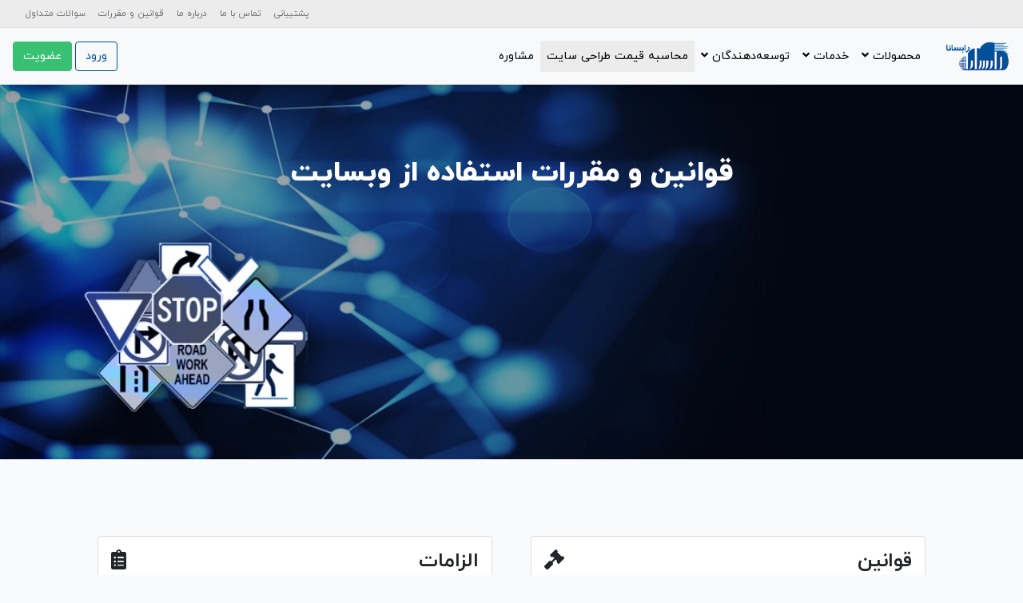

--- FILE ---
content_type: text/html; charset=UTF-8
request_url: https://rabsana.ir/legal
body_size: 7749
content:
<!doctype html><html lang="fa" dir="rtl" class="no-js"><head>
<link rel="icon" type=image/png href="//rabsana.ir/favicon.png" ><script> (function (w, d, s, l, i) { w[l] = w[l] || []; w[l].push({ 'gtm.start': new Date().getTime(), event: 'gtm.js' }); var f = d.getElementsByTagName(s)[0], j = d.createElement(s), dl = l != 'dataLayer' ? '&l=' + l : ''; j.async = true; j.src = '//www.googletagmanager.com/gtm.js?id=' + i + dl; f.parentNode.insertBefore(j, f); })(window, document, 'script', 'dataLayer', 'GTM-W74BRPR'); </script><script> (function(h,o,t,j,a,r){ h.hj=h.hj||function(){(h.hj.q=h.hj.q||[]).push(arguments)}; h._hjSettings={hjid:3471901,hjsv:6}; a=o.getElementsByTagName('head')[0]; r=o.createElement('script');r.async=1; r.src=t+h._hjSettings.hjid+j+h._hjSettings.hjsv; a.appendChild(r); })(window,document,'//static.hotjar.com/c/hotjar-','.js?sv='); </script><meta charset=utf-8><meta name=viewport content="width=device-width, initial-scale=1,maximum-scale=1,minimum-scale=1,user-scalable=no, shrink-to-fit=no"><meta name=description content="قوانین و مقررات و مجوزهای قانونی شرکت طراحی وبسایت و اپلیکیشن رابسانا، مطالعه قوانین، رعایت حریم خصوصی کاربران و خط‌‌ مشی استفاده از سایت رابسانا"><link rel="canonical" href="//rabsana.ir/legal"><meta property="og:type" content="website"><meta property="og:title" content="قوانین و مقررات شرکت رابسانا"><meta property="og:description" content="قوانین و مقررات و مجوزهای قانونی شرکت طراحی وبسایت و اپلیکیشن رابسانا، مطالعه قوانین، رعایت حریم خصوصی کاربران و خط‌‌ مشی استفاده از سایت رابسانا"><meta property="og:image" content="//rabsana.ir/img/legal/meta-image.png"><meta property="og:url" content="//rabsana.ir/legal"><meta property="og:site_name" content="رابسانا"><meta property="og:locale" content="fa_IR"><link rel="stylesheet" href="/css/app.css?id=973c29f1342e370b45c0f9bb92492f74"><link rel="stylesheet" href="/css/pages/legal/index.css?id=4eb60a2237e68eb92c36eebc3c2ea03d"><title>رابسانا | قوانین و مقررات شرکت رابسانا</title>
<style>.page_speed_1562668345{ display:none;visibility:hidden } .page_speed_849077789{ left: 0; top:0; z-index:1051; display:none; } .page_speed_1304144235{ max-height:70vh; overflow-y: scroll; } .page_speed_721197102{ padding:0; } .page_speed_994302748{ top: 0;left:0; } .page_speed_981631978{ z-index: 9999;display:none } .page_speed_60690089{ transition: .25s; } .page_speed_568535890{ position: relative; top:0; right:-15px; } .page_speed_272478641{ display: none; } .page_speed_1921834845{ width:50px } .page_speed_234670180{ background-color:#ececec }</style>
</head><body><noscript><iframe src=//www.googletagmanager.com/ns.html?id=GTM-W74BRPR height=0 width=0 class="page_speed_1562668345"></iframe></noscript><div id="searchBody" class="row no-gutters flex-column position-fixed w-100 page_speed_849077789"><span onclick="closeSearch()"><i class="fa fa-times fa-2x text-danger rab-pointer m-2" aria-hidden="true"></i></span><div class="col"><div class="row no-gutters"><div class="col-11 col-sm-11 col-md-10 col-lg-9 col-xl-8 mx-auto"><img src=/logo-dark-fill-text.png class="d-block mx-auto" width=200 alt="rabsana logo"><input class="form-control mt-2" id="txtSearch" type=text placeholder="جستجو : برای خروج کلید [esc] بفشارید"></div></div></div><div class="col mt-4"><div id="searchPlaceholder" class="row no-gutters row-cols-1 row-cols-sm-2 row-cols-md-3 row-cols-lg-4 row-cols-xl-5 page_speed_1304144235"></div></div></div><div id="app"><div class="body"><header class="d-md-none w-100"><nav class="navbar navbar-expand-lg navbar-light bg-transparent"><a href="/" class="navbar-brand page_speed_721197102"><img src=//rabsana.ir/logo-dark-fill.png alt="logo" width=80></a><div class="d-flex justify-content-end"><a href="//rabsana.ir/crm/authentication/login" class="btn btn-outline-primary ml-1">ورود</a><a href="//rabsana.ir/crm/authentication/register" class="btn btn-success">عضویت</a><div class="m-menu-button mr-2"><div class="btn btn-ligh border rounded p-0 m-menu-button position-relative"><svg id="m-icon" viewBox="0 0 800 700"><path class="m-icon-path" d="M300,220 C300,220 520,220 540,220 C740,220 640,540 520,420 C440,340 300,200 300,200" id="top"></path><path class="m-icon-path" d="M300,320 L540,320" id="middle"></path><path class="m-icon-path" d="M300,210 C300,210 520,210 540,210 C740,210 640,530 520,410 C440,330 300,190 300,190" id="bottom" transform="translate(480, 320) scale(1, -1) translate(-480, -318) "></path></svg><div id="m-menu-button" class="bg-transparent rab-pointer position-absolute w-100 h-100 page_speed_994302748"></div></div></div></div></nav></header><header id="mobileHeader" class="mt-0 w-100 d-md-none position-absolute rab-bg-light-50 h-100 page_speed_981631978"><div class="container-fluid"><div class="row"><div class="col-12 px-2"><div class="card mt-2 shadow"><div id="mobile-nav" class="card-body accordion"><ul class="list-group list-group-flush list-unstyled p-0" id="listTab"><li class="border-bottom"><a class="h5 list-group-item text-decoration-none border-0 d-flex justify-content-between align-items-center" href="#product" data-toggle="collapse" aria-controls="product" aria-expanded="false"> محصولات <i class="fa fa-angle-left text-primary" aria-hidden="true"></i></a><div class="collapse" id="product" data-parent="#mobile-nav"><ul class="list-group list-group-flush list-unstyled accordion" id="accordionProducts"><li><a href="#specialProduct" class="list-group-item text-decoration-none border-0 d-flex justify-content-between align-items-center" data-toggle="collapse" aria-controls="specialProduct" aria-expanded="false"> محصولات ویژه <i class="fa fa-angle-left text-primary" aria-hidden="true"></i></a><div class="collapse" id="specialProduct" data-parent="#accordionProducts"><ul class="list-group list-group-flush list-unstyled"><li><a href="//rabsana.ir/categories/xcoin" class="list-group-item text-decoration-none border-0 d-flex justify-content-between align-items-center"> ایکس کوین </a></li><li><a href="//rabsana.ir/categories/pardakhtyar" class="list-group-item text-decoration-none border-0 d-flex justify-content-between align-items-center"> پرداخت یار </a></li><li><a href="//rabsana.ir/categories/digimarket" class="list-group-item text-decoration-none border-0 d-flex justify-content-between align-items-center"> دیجی ‌مارکت </a></li></ul></div></li><li><a href="#currencyCode" class="list-group-item text-decoration-none border-0 d-flex justify-content-between align-items-center" data-toggle="collapse" aria-controls="currencyCode" aria-expanded="false"> رمزارز ها <i class="fa fa-angle-left text-primary" aria-hidden="true"></i></a><div class="collapse" id="currencyCode" data-parent="#accordionProducts"><ul class="list-group list-group-flush list-unstyled"><li><a href="//rabsana.ir/categories/ramzin" class="list-group-item text-decoration-none border-0 d-flex justify-content-between align-items-center"> رمزین </a></li><li><a href="//rabsana.ir/categories/xcoin" class="list-group-item text-decoration-none border-0 d-flex justify-content-between align-items-center"> ایکس کوین </a></li><li><a href="//rabsana.ir/categories/bidramz" class="list-group-item text-decoration-none border-0 d-flex justify-content-between align-items-center"> بید رمز </a></li><li><a href="//rabsana.ir/categories/arzmaye" class="list-group-item text-decoration-none border-0 d-flex justify-content-between align-items-center"> ارزمایه </a></li><li><a href="//rabsana.ir/categories/vira-wallet" class="list-group-item text-decoration-none border-0 d-flex justify-content-between align-items-center"> ویرا والت </a></li></ul></div></li><li><a href="#portal" class="list-group-item text-decoration-none border-0 d-flex justify-content-between align-items-center" data-toggle="collapse" aria-controls="portal" aria-expanded="false"> درگاه بانکی <i class="fa fa-angle-left text-primary" aria-hidden="true"></i></a><div class="collapse" id="portal" data-parent="#accordionProducts"><ul class="list-group list-group-flush list-unstyled"><li><a href="//rabsana.ir/categories/pardakhtyar" class="list-group-item text-decoration-none border-0 d-flex justify-content-between align-items-center"> پرداخت یار </a></li><li><a href="//rabsana.ir/categories/dargahvaset" class="list-group-item text-decoration-none border-0 d-flex justify-content-between align-items-center"> درگاه واسط </a></li></ul></div></li><li><a href="#medical" class="list-group-item text-decoration-none border-0 d-flex justify-content-between align-items-center" data-toggle="collapse" aria-controls="medical" aria-expanded="false"> پزشکی <i class="fa fa-angle-left text-primary" aria-hidden="true"></i></a><div class="collapse" id="medical" data-parent="#accordionProducts"><ul class="list-group list-group-flush list-unstyled"><li><a href="//rabsana.ir/categories/nobatyar" class="list-group-item text-decoration-none border-0 d-flex justify-content-between align-items-center"> نوبت یار </a></li><li><a href="//rabsana.ir/categories/shafakade" class="list-group-item text-decoration-none border-0 d-flex justify-content-between align-items-center"> شفاکده </a></li></ul></div></li><li><a href="#shop" class="list-group-item text-decoration-none border-0 d-flex justify-content-between align-items-center" data-toggle="collapse" aria-controls="shop" aria-expanded="false"> فروشگاه <i class="fa fa-angle-left text-primary" aria-hidden="true"></i></a><div class="collapse" id="shop" data-parent="#accordionProducts"><ul class="list-group list-group-flush list-unstyled"><li><a href="//rabsana.ir/categories/digimarket" class="list-group-item text-decoration-none border-0 d-flex justify-content-between align-items-center"> دیجی ‌مارکت </a></li><li><a href="//rabsana.ir/categories/harajestan" class="list-group-item text-decoration-none border-0 d-flex justify-content-between align-items-center"> حراجستان </a></li></ul></div></li><li><a href="#reservation" class="list-group-item text-decoration-none border-0 d-flex justify-content-between align-items-center" data-toggle="collapse" aria-controls="reservation" aria-expanded="false"> رزرواسیون <i class="fa fa-angle-left text-primary" aria-hidden="true"></i></a><div class="collapse" id="reservation" data-parent="#accordionProducts"><ul class="list-group list-group-flush list-unstyled"><li><a href="//rabsana.ir/categories/ghazayab" class="list-group-item text-decoration-none border-0 d-flex justify-content-between align-items-center"> غذایاب </a></li><li><a href="//rabsana.ir/categories/blitam" class="list-group-item text-decoration-none border-0 d-flex justify-content-between align-items-center"> بلیطم </a></li><li><a href="//rabsana.ir/categories/jayab" class="list-group-item text-decoration-none border-0 d-flex justify-content-between align-items-center"> جایاب </a></li></ul></div></li><li><a href="#teleworking" class="list-group-item text-decoration-none border-0 d-flex justify-content-between align-items-center" data-toggle="collapse" aria-controls="teleworking" aria-expanded="false"> دورکاری <i class="fa fa-angle-left text-primary" aria-hidden="true"></i></a><div class="collapse" id="teleworking" data-parent="#accordionProducts"><ul class="list-group list-group-flush list-unstyled"><li><a href="//rabsana.ir/categories/barnamejoo" class="list-group-item text-decoration-none border-0 d-flex justify-content-between align-items-center"> برنامه جو </a></li><li><a href="//rabsana.ir/categories/projeyab" class="list-group-item text-decoration-none border-0 d-flex justify-content-between align-items-center"> پروژه یاب </a></li><li><a href="//rabsana.ir/categories/joinkade" class="list-group-item text-decoration-none border-0 d-flex justify-content-between align-items-center"> جوینکده </a></li></ul></div></li><li><a href="#news" class="list-group-item text-decoration-none border-0 d-flex justify-content-between align-items-center" data-toggle="collapse" aria-controls="news" aria-expanded="false"> خبری/آگهی <i class="fa fa-angle-left text-primary" aria-hidden="true"></i></a><div class="collapse" id="news" data-parent="#accordionProducts"><ul class="list-group list-group-flush list-unstyled"><li><a href="//rabsana.ir/categories/kiosk" class="list-group-item text-decoration-none border-0 d-flex justify-content-between align-items-center"> کیوسک </a></li><li><a href="//rabsana.ir/categories/billboard" class="list-group-item text-decoration-none border-0 d-flex justify-content-between align-items-center"> بیلبورد </a></li><li><a href="//rabsana.ir/categories/blogkar" class="list-group-item text-decoration-none border-0 d-flex justify-content-between align-items-center"> بلاگ کار </a></li></ul></div></li><li><a href="#media" class="list-group-item text-decoration-none border-0 d-flex justify-content-between align-items-center" data-toggle="collapse" aria-controls="media" aria-expanded="false"> مدیا <i class="fa fa-angle-left text-primary" aria-hidden="true"></i></a><div class="collapse" id="media" data-parent="#accordionProducts"><ul class="list-group list-group-flush list-unstyled"><li><a href="//rabsana.ir/categories/videonama" class="list-group-item text-decoration-none border-0 d-flex justify-content-between align-items-center"> ویدیو نما </a></li><li><a href="//rabsana.ir/categories/ahangstan" class="list-group-item text-decoration-none border-0 d-flex justify-content-between align-items-center"> آهنگستان </a></li></ul></div></li></ul></div></li><li class="border-bottom"><a class="h5 list-group-item text-decoration-none border-0 d-flex justify-content-between align-items-center" href="#service" data-toggle="collapse" aria-controls="service" aria-expanded="false"> خدمات <i class="fa fa-angle-left text-primary" aria-hidden="true"></i></a><div class="collapse" id="service" data-parent="#mobile-nav"><ul class="list-group list-group-flush list-unstyled accordion" id="accordionServices"><li class="border-bottom"><a href="#specialService" class="list-group-item text-decoration-none border-0 d-flex justify-content-between align-items-center" data-toggle="collapse" aria-controls="specialService" aria-expanded="false"> خدمات ویژه <i class="fa fa-angle-left text-primary" aria-hidden="true"></i></a><div class="collapse" id="specialService" data-parent="#accordionServices"><ul class="list-group list-group-flush list-unstyled"><li><a href="//rabsana.ir/services/seo" class="list-group-item text-decoration-none border-0 d-flex justify-content-between align-items-center"> سئو </a></li><li><a href="//rabsana.ir/services/hosting" class="list-group-item text-decoration-none border-0 d-flex justify-content-between align-items-center"> خدمات هاستینگ </a></li><li><a href="//rabsana.ir/support" class="list-group-item text-decoration-none border-0 d-flex justify-content-between align-items-center"> پشتیبانی سایت </a></li></ul></div></li><li class="border-bottom"><a href="#webmsater" class="list-group-item text-decoration-none border-0 d-flex justify-content-between align-items-center" data-toggle="collapse" aria-controls="webmsater" aria-expanded="false"> وبمستر <i class="fa fa-angle-left text-primary" aria-hidden="true"></i></a><div class="collapse" id="webmsater" data-parent="#accordionServices"><ul class="list-group list-group-flush list-unstyled"><li><a href="//rabsana.ir/services/content-provider" class="list-group-item text-decoration-none border-0 d-flex justify-content-between align-items-center"> تولید محتوا </a></li><li><a href="//rabsana.ir/services/google-ads" class="list-group-item text-decoration-none border-0 d-flex justify-content-between align-items-center"> تبلیغات کلیکی گوگل </a></li><li><a href="//rabsana.ir/services/backlink" class="list-group-item text-decoration-none border-0 d-flex justify-content-between align-items-center"> بک‌ لینک </a></li><li><a href="//rabsana.ir/services/advertisting" class="list-group-item text-decoration-none border-0 d-flex justify-content-between align-items-center"> تبلیغات </a></li></ul></div></li><li class="border-bottom"><a href="#tests" class="list-group-item text-decoration-none border-0 d-flex justify-content-between align-items-center" data-toggle="collapse" aria-controls="tests" aria-expanded="false"> آزمون‌ها <i class="fa fa-angle-left text-primary" aria-hidden="true"></i></a><div class="collapse" id="tests" data-parent="#accordionServices"><ul class="list-group list-group-flush list-unstyled"><li><a href="//rabsana.ir/services/security-test" class="list-group-item text-decoration-none border-0 d-flex justify-content-between align-items-center"> آزمون امنیت </a></li><li><a href="//rabsana.ir/services/usability-test" class="list-group-item text-decoration-none border-0 d-flex justify-content-between align-items-center"> آزمون استفاده پذیری </a></li><li><a href="//rabsana.ir/services/responsive-test" class="list-group-item text-decoration-none border-0 d-flex justify-content-between align-items-center"> آزمون واکنش گرا </a></li><li><a href="//rabsana.ir/services/efficincy-test" class="list-group-item text-decoration-none border-0 d-flex justify-content-between align-items-center"> آزمون کارایی/سرعت </a></li></ul></div></li><li class="border-bottom"><a href="#manpower" class="list-group-item text-decoration-none border-0 d-flex justify-content-between align-items-center" data-toggle="collapse" aria-controls="manpower" aria-expanded="false"> نیروی انسانی <i class="fa fa-angle-left text-primary" aria-hidden="true"></i></a><div class="collapse" id="manpower" data-parent="#accordionServices"><ul class="list-group list-group-flush list-unstyled"><li><a href="//rabsana.ir/services/user-teaching" class="list-group-item text-decoration-none border-0 d-flex justify-content-between align-items-center"> آموزش نیرو </a></li><li><a href="//rabsana.ir/services/searching-employee" class="list-group-item text-decoration-none border-0 d-flex justify-content-between align-items-center"> جستار نیروی کار </a></li></ul></div></li><li class="border-bottom"><a href="#registeration" class="list-group-item text-decoration-none border-0 d-flex justify-content-between align-items-center" data-toggle="collapse" aria-controls="registeration" aria-expanded="false"> امور ثبتی <i class="fa fa-angle-left text-primary" aria-hidden="true"></i></a><div class="collapse" id="registeration" data-parent="#accordionServices"><ul class="list-group list-group-flush list-unstyled"><li><a href="//rabsana.ir/services/e-trust-symbol" class="list-group-item text-decoration-none border-0 d-flex justify-content-between align-items-center"> دریافت نماد اعتماد </a></li><li><a href="//rabsana.ir/services/organize-symbol" class="list-group-item text-decoration-none border-0 d-flex justify-content-between align-items-center"> دریافت نماد ساماندهی </a></li><li><a href="//rabsana.ir/services/payment-certificate" class="list-group-item text-decoration-none border-0 d-flex justify-content-between align-items-center"> مجوز پرداخت یاری </a></li></ul></div></li></ul></div></li><li class="border-bottom"><a class="h5 list-group-item text-decoration-none border-0 d-flex justify-content-between align-items-center" href="#development" data-toggle="collapse" aria-controls="development" aria-expanded="false"> توسعه دهندگان <i class="fa fa-angle-left text-primary" aria-hidden="true"></i></a><div class="collapse" id="development" data-parent="#mobile-nav"><ul class="list-group list-group-flush list-unstyled accordion" id="accordionDevelopment"><li class="border-bottom"><a href="#specialDevelop" class="list-group-item text-decoration-none border-0 d-flex justify-content-between align-items-center" data-toggle="collapse" aria-controls="specialDevelop" aria-expanded="false"> دسته ویژه <i class="fa fa-angle-left text-primary" aria-hidden="true"></i></a><div class="collapse" id="specialDevelop" data-parent="#accordionDevelopment"><ul class="list-group list-group-flush list-unstyled"><li><a href="//rabsana.ir/documents" class="list-group-item text-decoration-none border-0 d-flex justify-content-between align-items-center"> مستندات </a></li></ul><ul class="list-group list-group-flush list-unstyled"><li><a href="#" class="list-group-item text-decoration-none border-0 d-flex justify-content-between align-items-center"> آموزش ها </a></li></ul><ul class="list-group list-group-flush list-unstyled"><li><a href="#" class="list-group-item text-decoration-none border-0 d-flex justify-content-between align-items-center"> ابزار </a></li></ul></div></li><li class="border-bottom"><a href="#tools" class="list-group-item text-decoration-none border-0 d-flex justify-content-between align-items-center" data-toggle="collapse" aria-controls="tools" aria-expanded="false"> ابزار <i class="fa fa-angle-left text-primary" aria-hidden="true"></i></a><div class="collapse" id="tools" data-parent="#accordionDevelopment"><ul class="list-group list-group-flush list-unstyled"><li><a href="#" class="list-group-item text-decoration-none border-0 d-flex justify-content-between align-items-center"> قالب </a></li></ul><ul class="list-group list-group-flush list-unstyled"><li><a href="#" class="list-group-item text-decoration-none border-0 d-flex justify-content-between align-items-center"> پلاگین </a></li></ul><ul class="list-group list-group-flush list-unstyled"><li><a href="#" class="list-group-item text-decoration-none border-0 d-flex justify-content-between align-items-center"> لایسنس‌ ساز </a></li></ul></div></li><li class="border-bottom"><a href="#tutorials" class="list-group-item text-decoration-none border-0 d-flex justify-content-between align-items-center" data-toggle="collapse" aria-controls="tutorials" aria-expanded="false"> آموزش های اخیر <i class="fa fa-angle-left text-primary" aria-hidden="true"></i></a><div class="collapse" id="tutorials" data-parent="#accordionDevelopment"><ul class="list-group list-group-flush list-unstyled"><li><a href="//rabsana.ir/tutorials/configuring-gitlab-runners" class="list-group-item text-decoration-none border-0 text-right d-flex justify-content-between align-items-center"> پیکر بندی runner ها در در گیت لب </a></li></ul><ul class="list-group list-group-flush list-unstyled"><li><a href="//rabsana.ir/tutorials/what-is-devops-platform" class="list-group-item text-decoration-none border-0 text-right d-flex justify-content-between align-items-center"> عملکرد پلتفرم DevOps </a></li></ul><ul class="list-group list-group-flush list-unstyled"><li><a href="//rabsana.ir/blog/script-exchanger" class="list-group-item text-decoration-none border-0 text-right d-flex justify-content-between align-items-center"> اسکریپت اتوماتیک خرید و فروش ارز دیجیتال </a></li></ul></div></li></ul></div></li><li class="border-bottom"><a href="//rabsana.ir/customers" class="list-group-item text-decoration-none border-0 d-flex justify-content-between align-items-center"> مشتریان </a></li><li class="border-bottom"><a href="//rabsana.ir/product-ordering" class="list-group-item text-decoration-none border-0 d-flex justify-content-between align-items-center"> محاسبه قیمت طراحی سایت </a></li><li class="border-bottom"><a href="//rabsana.ir/consultation" class="list-group-item text-decoration-none border-0 d-flex justify-content-between align-items-center"> مشاوره </a></li><li class="border-bottom"><a href="/crm" class="list-group-item text-decoration-none border-0 d-flex justify-content-between align-items-center"> پشتیبانی </a></li><li class="border-bottom"><a href="/contact" class="list-group-item text-decoration-none border-0 d-flex justify-content-between align-items-center"> تماس باما </a></li><li class="border-bottom"><a href="/about-us" class="list-group-item text-decoration-none border-0 d-flex justify-content-between align-items-center"> درباره ما </a></li><li class="border-bottom"><a href="/legal" class="list-group-item text-decoration-none border-0 d-flex justify-content-between align-items-center"> قوانین و مقررات </a></li><li class="border-bottom"><a href="/questions" class="list-group-item text-decoration-none border-0 d-flex justify-content-between align-items-center"> سوالات متداول </a></li></ul></div></div></div></div></div></header><header class="fixed-top shadow d-none d-md-block"><nav id="secondaryHeader" class="page_speed_60690089 navbar navbar-expand-md navbar-light bg-light border-bottom border-grey py-0 px-0 text-small"><div class="collapse navbar-collapse rab-bg-gray " id="navbarSupportedContent"><ul class="navbar-nav mr-auto ml-4 p-0 rab-text-small"><li class="nav-item"><a class="nav-link" href="//rabsana.ir/crm">پشتیبانی</a></li><li class="nav-item"><a class="nav-link" href="//rabsana.ir/contact">تماس با ما</a></li><li class="nav-item"><a class="nav-link" href="//rabsana.ir/about-us">درباره ما</a></li><li class="nav-item"><a class="nav-link" href="//rabsana.ir/legal">قوانین و مقررات</a></li><li class="nav-item"><a class="nav-link" href="//rabsana.ir/questions">سوالات متداول</a></li></ul></div></nav><nav id="mainHeader" class="navbar navbar-expand-md py-0 py-md-3 bg-light rab-transition "><div class="collapse navbar-collapse" id="navbarSupportedContent"><ul class="navbar-nav ml-auto pr-2 align-items-center"><li class="nav-item dropdown"><a href="//rabsana.ir" class="nav-link page_speed_721197102"><img src=//rabsana.ir/logo-dark-fill-text.png alt="logo" width=80 class="page_speed_568535890"></a></li><li class="nav-item dropdown d-contents"><a class="nav-link " href="javascript:void(0)" role="button" aria-haspopup="true" aria-expanded="false"><div class="product-dropdown" id="productDropdown"> محصولات <i class="fa fa-angle-down product-dropdown" aria-hidden="true"></i></div></a><div id="productMenu" aria-labelledby="productDropdown"class="dropdown-menu wide pt-0 shadow rab-overflow-y page_speed_272478641"><div class="row no-gutters px-1"><div class="col-12 p-0 mx-auto text-right"><div class="n-container "><div class="n-right-side px-4"><div class="n-header"><h4 class="text-extrabold text-center pb-4"> محصولات ویژه </h4></div><div class="n-items-group"><a href="//rabsana.ir/categories/pardakhtyar" class="text-decoration-none"><div class="row mb-4 no-gutters "><div class=" page_speed_1921834845"><img src=//rabsana.ir/icons/pardakhtyar.svg width=50 alt="spacial-products-rabsana" class="img-fluid"></div><div class="col mr-3"><h5 class="m-0 p-0 font-weight-bold"> پرداخت ‌یار </h5><h6 class="m-0 p-0 text-secondary"> اسکریپت درگاه پرداخت یاری آنلاین </h6></div></div></a><a href="//rabsana.ir/categories/xcoin" class="text-decoration-none"><div class="row mb-4 no-gutters"><div class=" page_speed_1921834845"><img src=//rabsana.ir/icons/xcoin.svg width=50 alt="spacial-products-rabsana" class="img-fluid"></div><div class="col mr-3"><h5 class="m-0 p-0 font-weight-bold"> ایکس کوین </h5><p class="m-0 p-0 text-secondary"> اسکریپت متمرکز اتوماتیک ارزهای دیجیتال </p></div></div></a><a href="//rabsana.ir/categories/ramzin" class="text-decoration-none"><div class="row mb-4 no-gutters"><div class=" page_speed_1921834845"><img src=//rabsana.ir/icons/ramzin.svg width=50 alt="spacial-products-rabsana" class="img-fluid"></div><div class="col mr-3"><h5 class="m-0 p-0 font-weight-bold"> رمزین </h5><p class="m-0 p-0 text-secondary"> اسکریپت متمرکز خرید و فروش ارز دیجیتال </p></div></div></a></div></div><div class="n-left-side border-right px-3"><div class="n-items-group"><div class="n-item"><div class="menu-items-container"><div class="menu-item icon"><img src=//rabsana.ir/icons/crypto-currency.svg width=40 alt="spacial-products-rabsana" class="img-fluid"></div><div class="menu-item title align-self-end"><h5 class="m-0 text-extrabold rab-h5 categori-title"> رمزارز ها </h5></div><div class="menu-item blank"></div><div class="menu-item items"><div class="d-flex flex-column text-right rab-link-secondary"><a href="//rabsana.ir/categories/ramzin" class=" text-decoration-none ">رمزین</a><a href="//rabsana.ir/categories/xcoin" class=" text-decoration-none ">ایکس‌ کوین</a><a href="//rabsana.ir/categories/bidramz" class=" text-decoration-none ">بیدرمز </a><a href="//rabsana.ir/categories/arzmaye" class=" text-decoration-none ">ارزمایه </a><a href="//rabsana.ir/categories/vira-wallet" class=" text-decoration-none ">ویرا والت </a></div></div></div></div><div class="n-item"><div class="menu-items-container"><div class="menu-item icon"><img src=//rabsana.ir/icons/bank-portal.svg width=40 alt="spacial-products-rabsana" class="img-fluid"></div><div class="menu-item title align-self-end"><h5 class="m-0 text-extrabold rab-h5 categori-title"> درگاه بانکی </h5></div><div class="menu-item blank"></div><div class="menu-item items"><div class="d-flex flex-column text-right rab-link-secondary"><a href="//rabsana.ir/categories/pardakhtyar" class=" text-decoration-none"> پرداخت ‌یار</a><a href="//rabsana.ir/categories/dargahvaset" class=" text-decoration-none"> درگاه واسط</a></div></div></div></div><div class="n-item"><div class="menu-items-container"><div class="menu-item icon"><img src=//rabsana.ir/icons/medical.svg width=40 alt="spacial-products-rabsana" class="img-fluid"></div><div class="menu-item title align-self-end"><h5 class="m-0 text-extrabold rab-h5 categori-title"> پزشکی </h5></div><div class="menu-item blank"></div><div class="menu-item items"><div class="d-flex flex-column text-right rab-link-secondary"><a href="//rabsana.ir/categories/nobatyar" class=" text-decoration-none"> نوبت ‌یار</a><a href="//rabsana.ir/categories/shafakade" class=" text-decoration-none"> شفاکده</a></div></div></div></div><div class="n-item"><div class="menu-items-container"><div class="menu-item icon"><img src=//rabsana.ir/icons/shopping.svg width=40 alt="spacial-products-rabsana" class="img-fluid"></div><div class="menu-item title align-self-end"><h5 class="m-0 text-extrabold rab-h5 categori-title"> فروشگاه </h5></div><div class="menu-item blank"></div><div class="menu-item items"><div class="d-flex flex-column text-right rab-link-secondary"><a href="//rabsana.ir/categories/digimarket" class=" text-decoration-none"> دیجی مارکت</a><a href="//rabsana.ir/categories/harajestan" class=" text-decoration-none"> حراجستان</a></div></div></div></div><div class="n-item"><div class="menu-items-container"><div class="menu-item icon"><img src=//rabsana.ir/icons/reservation.svg width=40 alt="spacial-products-rabsana" class="img-fluid"></div><div class="menu-item title align-self-end"><h5 class="m-0 text-extrabold rab-h5 categori-title"> رزرواسیون </h5></div><div class="menu-item blank"></div><div class="menu-item items"><div class="d-flex flex-column text-right rab-link-secondary"><a href="//rabsana.ir/categories/ghazayab" class=" text-decoration-none"> غذایاب</a><a href="//rabsana.ir/categories/blitam" class=" text-decoration-none"> بلیطم</a><a href="//rabsana.ir/categories/jayab" class=" text-decoration-none"> جایاب</a></div></div></div></div><div class="n-item"><div class="menu-items-container"><div class="menu-item icon"><img src=//rabsana.ir/icons/freelancer.svg width=40 alt="spacial-products-rabsana" class="img-fluid"></div><div class="menu-item title align-self-end"><h5 class="m-0 text-extrabold rab-h5 categori-title"> دورکاری </h5></div><div class="menu-item blank"></div><div class="menu-item items"><div class="d-flex flex-column text-right rab-link-secondary"><a href="//rabsana.ir/categories/barnamejoo" class=" text-decoration-none"> برنامه جو</a><a href="//rabsana.ir/categories/projeyab" class=" text-decoration-none"> پروژه یاب</a><a href="//rabsana.ir/categories/joinkade" class=" text-decoration-none"> جوینکده</a></div></div></div></div><div class="n-item"><div class="menu-items-container"><div class="menu-item icon"><img src=//rabsana.ir/icons/advertising-product.svg width=40 alt="spacial-products-rabsana" class="img-fluid"></div><div class="menu-item title align-self-end"><h5 class="m-0 text-extrabold rab-h5 categori-title"> خبری / آگهی </h5></div><div class="menu-item blank"></div><div class="menu-item items"><div class="d-flex flex-column text-right rab-link-secondary"><a href="//rabsana.ir/categories/kiosk" class=" text-decoration-none"> کیوسک</a><a href="//rabsana.ir/categories/billboard" class=" text-decoration-none"> بیلبورد</a><a href="//rabsana.ir/categories/blogkar" class=" text-decoration-none"> بلاگ کار</a></div></div></div></div><div class="n-item"><div class="menu-items-container"><div class="menu-item icon"><img src=//rabsana.ir/icons/media.svg width=40 alt="spacial-products-rabsana" class="img-fluid"></div><div class="menu-item title align-self-end"><h5 class="m-0 text-extrabold rab-h5 categori-title"> مدیا </h5></div><div class="menu-item blank"></div><div class="menu-item items"><div class="d-flex flex-column text-right rab-link-secondary"><a href="//rabsana.ir/categories/videonama" class=" text-decoration-none"> ویدیو نما</a><a href="//rabsana.ir/categories/ahangstan" class=" text-decoration-none"> آهنگستان</a></div></div></div></div></div></div></div></div></div><div class="dropdown-divider mt-0"></div><div class="rab-ltr mx-auto"><a class=" text-decoration-none mx-3 px-3 rounded d-block text-center w-0" href="//rabsana.ir/categories"><i class="fa fa-angle-left" aria-hidden="true"></i> مشاهده همه </a></div></div></li><li class="nav-item dropdown d-contents"><a class="nav-link service-dropdown" href="javascript:void(0)" id="serviceDropdown" role="button" aria-haspopup="true" aria-expanded="false"> خدمات <i class="fa fa-angle-down service-dropdown" aria-hidden="true"></i></a><div class="dropdown-menu wide py-0 shadow rab-overflow-y" id="serviceMenu" aria-labelledby="serviceDropdown"><div class="row no-gutters px-1"><div class="col-12 mx-auto text-right"><div class="n-container"><div class="n-right-side px-4"><div class="n-header"><h4 class="text-extrabold text-center pb-4"> مهمترین خدمات </h4></div><div class="n-items-group"><a href="//rabsana.ir/services/seo" class="text-decoration-none"><div class="row mb-4 no-gutters "><div class=" page_speed_1921834845"><img src=//rabsana.ir/icons/seo.svg width=50 alt="spacial-products-rabsana" class="img-fluid"></div><div class="col mr-3"><h5 class="m-0 p-0 font-weight-bold"> سئو و بهینه سازی سایت </h5><h6 class="m-0 p-0 text-secondary"> بهینه سازی وبسایت برای موتورهای جستجو </h6></div></div></a><a href="//rabsana.ir/services/hosting" class="text-decoration-none"><div class="row mb-4 no-gutters"><div class=" page_speed_1921834845"><img src=//rabsana.ir/icons/hosting.svg width=50 alt="spacial-products-rabsana" class="img-fluid"></div><div class="col mr-3"><h5 class="m-0 p-0 font-weight-bold"> خدمات هاستینگ </h5><p class="m-0 p-0 text-secondary"> فروش هاست و سرور مجازی </p></div></div></a><a href="//rabsana.ir/support" class="text-decoration-none"><div class="row mb-4 no-gutters"><div class=" page_speed_1921834845"><img src=//rabsana.ir/icons/support.svg width=50 alt="spacial-products-rabsana" class="img-fluid"></div><div class="col mr-3"><h5 class="m-0 p-0 font-weight-bold"> پشتیبانی سایت </h5><p class="m-0 p-0 text-secondary"> پشتیبانی فنی و امنیتی سایت </p></div></div></a></div></div><div class="n-left-side border-right pr-2"><div class="n-items-group"><div class="n-item"><div class="menu-items-container"><div class="menu-item icon"><img src=//rabsana.ir/icons/webmaster.svg alt="spacial-products-rabsana" class="img-fluid"></div><div class="menu-item title align-self-end"><h5 class="m-0 text-extrabold rab-h5 categori-title"> وبمستر </h5></div><div class="menu-item blank"></div><div class="menu-item items"><div class="d-flex flex-column text-right rab-link-secondary"><a href="//rabsana.ir/services/content-provider" class=" text-decoration-none rab-h6"> تولید محتوا </a><a href="//rabsana.ir/services/google-ads" class=" text-decoration-none rab-h6"> تبلیغات کلیکی گوگل </a><a href="//rabsana.ir/services/backlink" class=" text-decoration-none rab-h6"> بک لینک </a><a href="//rabsana.ir/services/advertisting" class=" text-decoration-none rab-h6"> تبلیغات </a><a href="//rabsana.ir/services/seo" class=" text-decoration-none rab-h6"> سئو و بهینه سازی </a></div></div></div></div><div class="n-item"><div class="menu-items-container"><div class="menu-item icon"><img src=//rabsana.ir/icons/tests.svg alt="spacial-products-rabsana" class="img-fluid"></div><div class="menu-item title align-self-end"><h5 class="m-0 text-extrabold rab-h5 categori-title"> آزمون ها </h5></div><div class="menu-item blank"></div><div class="menu-item items"><div class="d-flex flex-column text-right rab-link-secondary"><a href="//rabsana.ir/services/security-test" class=" text-decoration-none rab-h6">آزمون امنیتی </a><a href="//rabsana.ir/services/usability-test" class=" text-decoration-none rab-h6">آزمون استفاده پذیری </a><a href="//rabsana.ir/services/responsive-test" class=" text-decoration-none rab-h6">آزمون واکنش گرایی </a><a href="//rabsana.ir/services/efficincy-test" class=" text-decoration-none rab-h6">آزمون کارایی/ سرعت </a></div></div></div></div><div class="n-item"><div class="menu-items-container"><div class="menu-item icon"><img src=//rabsana.ir/icons/manpower.svg alt="spacial-products-rabsana" class="img-fluid"></div><div class="menu-item title align-self-end"><h5 class="m-0 text-extrabold rab-h5 categori-title"> نیروی انسانی </h5></div><div class="menu-item blank"></div><div class="menu-item items"><div class="d-flex flex-column text-right rab-link-secondary"><a href="//rabsana.ir/services/user-teaching" class=" text-decoration-none rab-h6"> آموزش نیرو </a><a href="//rabsana.ir/services/searching-employee" class=" text-decoration-none rab-h6"> جستار نیروی کار </a></div></div></div></div><div class="n-item"><div class="menu-items-container"><div class="menu-item icon"><img src=//rabsana.ir/icons/registration-affairs.svg alt="spacial-products-rabsana" class="img-fluid"></div><div class="menu-item title align-self-end"><h5 class="m-0 text-extrabold rab-h5 categori-title"> امور ثبتی </h5></div><div class="menu-item blank"></div><div class="menu-item items"><div class="d-flex flex-column text-right rab-link-secondary"><a href="//rabsana.ir/services/e-trust-symbol" class=" text-decoration-none rab-h6"> دریافت نماد اعتماد </a><a href="//rabsana.ir/services/organize-symbol" class=" text-decoration-none rab-h6"> دریافت نماد ساماندهی </a><a href="//rabsana.ir/services/payment-certificate" class=" text-decoration-none rab-h6"> مجوز پرداخت یاری </a></div></div></div></div></div></div></div></div></div><div class="dropdown-divider mt-0"></div><div class="rab-ltr mx-auto"><a class=" text-decoration-none d-block text-center pb-1" href="//rabsana.ir/services"><i class="fa fa-angle-left" aria-hidden="true"></i> مشاهده همه </a></div></div></li><li class="nav-item dropdown d-contents"><a class="nav-link development-dropdown" href="javascript:void(0)" id="developmentDropdown" role="button" aria-haspopup="true" aria-expanded="false"> توسعه‌دهندگان <i class="fa fa-angle-down development-dropdown" aria-hidden="true"></i></a><div class="dropdown-menu wide py-0 shadow rab-overflow-y" id="developmentMenu" aria-labelledby="developmentDropdown"><div class="row no-gutters px-1"><div class="col-4 mx-auto text-right"><div class="n-container"><div class="n-right-side px-4"><div class="n-items-group"><a href="//rabsana.ir/documents " class="text-decoration-none"><div class="row mb-4 no-gutters "><div class=" page_speed_1921834845"><img src=//rabsana.ir/icons/documents.svg width=50 alt="spacial-products-rabsana" class="img-fluid"></div><div class="col mr-3"><h5 class="m-0 p-0 font-weight-bold"> مستندات </h5><h6 class="m-0 p-0 text-secondary"> مستندات مرتبط با محصولات </h6></div></div></a><a href="//rabsana.ir/tutorials" class="text-decoration-none"><div class="row mb-4 no-gutters"><div class=" page_speed_1921834845"><img src=//rabsana.ir/icons/latest-toturials.svg width=50 alt="spacial-products-rabsana" class="img-fluid"></div><div class="col mr-3"><h5 class="m-0 p-0 font-weight-bold"> آموزش‌ ها </h5><h6 class="m-0 p-0 text-secondary"> مقالات تخصصی علوم کامپیوتر </h6></div></div></a><a href="//rabsana.ir/courses" class="text-decoration-none"><div class="row mb-4 no-gutters"><div class=" page_speed_1921834845"><img src=/icons/became-developer.svg width=50 alt="developer icon"></div><div class="col mr-3"><h5 class="m-0 p-0 font-weight-bold"> دوره ها </h5><h6 class="m-0 p-0 text-secondary"> دوره های آموزشی برنامه نویسی حرفه ای </h6></div></div></a></div></div></div></div><div class="col-4 mx-auto text-right"><div class="n-container"><div class="n-left-side border-right px-3"><div class="n-items-group"><div class="n-item"><div class="menu-items-container"><div class="menu-item icon"><img src=//rabsana.ir/icons/tools.svg width=40 alt="spacial-products-rabsana" class="img-fluid"></div><div class="menu-item title align-self-end"><h5 class="m-0 text-extrabold rab-h5 categori-title"> ابزار </h5></div><div class="menu-item blank"></div><div class="menu-item items"><div class="d-flex flex-column text-right rab-link-secondary"><a href="//rabsana.ir/templates" class=" text-decoration-none">قالب</a><a href="//rabsana.ir/plugins" class=" text-decoration-none">پلاگین</a><a href="//rabsana.ir/license-generating" class=" text-decoration-none">لایسنس ‌ساز</a><a href="//rabsana.ir/packages" class=" text-decoration-none">پکیج ها</a></div></div></div></div></div></div></div></div><div class="col-4 p-4 border-right text-right"><h5 class="font-weight-bold "> آموزش‌ های تخصصی پیشرفته </h5><hr ><a href="//rabsana.ir/tutorials/git-and-gitlab" class="text-decoration-none"><div class="row mb-1 p-2 "><div class="col-2 p-0 ml-3"><img src=/icons/gitlab.svg width=40 alt="پزشکی"></div><div class="col-9 p-0 m-0"><h5 class="m-0 p-0"> مقالات آموزشی Git و GitLab </h5></div></div></a><a href="//rabsana.ir/tutorials/advanced-laravel" class="text-decoration-none"><div class="row mb-1 p-2 "><div class="col-2 p-0 ml-3"><img src=/icons/laravel.svg width=40 alt="laravel icon"></div><div class="col-9 p-0 m-0"><h5 class="m-0 p-0"> مقالات Laravel پیشرفته </h5></div></div></a><a href="//rabsana.ir/tutorials/devops" class="text-decoration-none"><div class="row mb-1 p-2 "><div class="col-2 p-0 ml-3"><img src=/icons/devops.svg width=40 alt="laravel icon"></div><div class="col-9 p-0 m-0"><h5 class="m-0 p-0"> مقالات تخصصی DevOps </h5></div></div></a></div></div></div></li><li class="nav-item page_speed_234670180"><a class="nav-link" href="//rabsana.ir/product-ordering">محاسبه قیمت طراحی سایت </a></li><li class="nav-item"><a class="nav-link" href="//rabsana.ir/consultation">مشاوره</a></li></ul><a href="//rabsana.ir/crm/authentication/login" class="btn btn-outline-primary ml-1">ورود</a><a href="//rabsana.ir/crm/authentication/register" class="btn btn-success">عضویت</a></div></nav></header><main class="content"><div class="container-fluid legal-header p-0"><div class="col-12 text-center legal-title-header position-relative"><h1 class="mt-5 pt-5 text-extrabold position-absolute legal-text">قوانین و مقررات استفاده از وبسایت</h1></div></div><div class="container-fluid py-5 text-right"><div class="row"><div class="col-12 col-md-12 col-lg-10 mx-auto my-5"><div class="row"><div class="col-12 col-md-6 mx-auto pb-3 pl-sm-4"><div class="card"><h3 class="text-bold text-right p-3"> قوانین <i class="fa fa-gavel float-left" aria-hidden="true"></i></h3><div class="list-group list-group-flush"><a class="list-group-item list-group-item-action text-bold text-large text-primary" href="//rabsana.ir/legal/agreement"> قوانین و مقررات استفاده از وبسایت <i class="fa fa-angle-left float-left" aria-hidden="true"></i></a><a class="list-group-item list-group-item-action text-bold text-large text-primary" href="//rabsana.ir/legal/support"> پشتیبانی خدمات پس از فروش <i class="fa fa-angle-left float-left" aria-hidden="true"></i></a><a class="list-group-item list-group-item-action text-bold text-large text-primary" href="//rabsana.ir/legal/timing"> ساعات کاری رابسانا <i class="fa fa-angle-left float-left" aria-hidden="true"></i></a></div></div></div><div class="col-12 col-md-6 mx-auto pr-sm-4"><div class="card"><h3 class="text-bold text-right p-3"> الزامات <i class="fa fa-clipboard-list float-left" aria-hidden="true"></i></h3><div class="list-group list-group-flush"><a class="list-group-item list-group-item-action text-bold text-large text-primary" href="//rabsana.ir/legal/privacy"> حریم خصوصی کاربران <i class="fa fa-angle-left float-left" aria-hidden="true"></i></a></div></div></div></div></div></div></div></main><footer class="p-0 p-sm-4 bg-blue5"><div class="row m-0"><div class="col-12 col-lg-10 mx-md-auto p-0"><div class="row m-0 flex-wrap justify-content-start "><div class="text-right m-4"><h5 class="text-light text-extrabold text-large"> رابسانا</h5><div class="d-flex flex-column"><a href="//rabsana.ir/about-us" class="text-secondary rab-text-hover-light text-decoration-none rab-h5">درباره ما</a><a href="//rabsana.ir/careers" class="text-secondary rab-text-hover-light text-decoration-none rab-h5">استخدام در رابسانا</a><a href="//rabsana.ir/team" class="text-secondary rab-text-hover-light text-decoration-none rab-h5">تیم ما</a><a href="//rabsana.ir/partners" class="text-secondary rab-text-hover-light text-decoration-none rab-h5">همکاری با ما</a><a href="//rabsana.ir/referral" class="text-secondary rab-text-hover-light text-decoration-none rab-h5">معرفی به دیگران</a><a href="//rabsana.ir/legal" class="text-secondary rab-text-hover-light text-decoration-none rab-h5">قوانین و مقررات</a><a href="//rabsana.ir/legal/timing" class="text-secondary rab-text-hover-light text-decoration-none rab-h5">ساعات کاری</a><a href="//rabsana.ir/legal/privacy" class="text-secondary rab-text-hover-light text-decoration-none rab-h5">حریم خصوصی</a></div></div><div class="text-right m-4"><h5 class="text-light text-extrabold text-large">محصولات</h5><div class="d-flex flex-column"><a href="//rabsana.ir/categories/ramzin" class="text-secondary rab-text-hover-light text-decoration-none rab-h5">رمزین</a><a href="//rabsana.ir/categories/xcoin" class="text-secondary rab-text-hover-light text-decoration-none rab-h5">ایکس کوین</a><a href="//rabsana.ir/categories/bidramz" class="text-secondary rab-text-hover-light text-decoration-none rab-h5">بیدرمز</a><a href="//rabsana.ir/categories/arzmaye" class="text-secondary rab-text-hover-light text-decoration-none rab-h5">ارزمایه</a><a href="//rabsana.ir/categories/vira-wallet" class="text-secondary rab-text-hover-light text-decoration-none rab-h5">ویرا والت </a><a href="//rabsana.ir/categories/pardakhtyar" class="text-secondary rab-text-hover-light text-decoration-none rab-h5">پرداخت ‌یار</a><a href="//rabsana.ir/categories/dargahvaset" class="text-secondary rab-text-hover-light text-decoration-none rab-h5">درگاه واسط</a><a href="//rabsana.ir/categories/digimarket" class="text-secondary rab-text-hover-light text-decoration-none rab-h5">دیجی مارکت</a><a href="//rabsana.ir/categories/harajestan" class="text-secondary rab-text-hover-light text-decoration-none rab-h5">حراجستان</a></div></div><div class="text-right m-4"><h5 class="text-light text-extrabold text-large">خدمات</h5><div class="d-flex flex-column"><a href="//rabsana.ir/services/seo" class="text-secondary rab-text-hover-light text-decoration-none rab-h5">سئو</a><a href="//rabsana.ir/services/content-provider" class="text-secondary rab-text-hover-light text-decoration-none rab-h5">تولید محتوا</a><a href="//rabsana.ir/services/google-ads" class="text-secondary rab-text-hover-light text-decoration-none rab-h5">تبلیغات کلیکی گوگل</a><a href="//rabsana.ir/services/backlink" class="text-secondary rab-text-hover-light text-decoration-none rab-h5">بک لینک</a><a href="//rabsana.ir/services/advertisting" class="text-secondary rab-text-hover-light text-decoration-none rab-h5">تبلیغات</a><a href="//rabsana.ir/services/efficincy-test" class="text-secondary rab-text-hover-light text-decoration-none rab-h5">آزمون کارایی / سرعت</a><a href="//rabsana.ir/services/security-test" class="text-secondary rab-text-hover-light text-decoration-none rab-h5">آزمون امنیتی</a><a href="//rabsana.ir/support" class="text-secondary rab-text-hover-light text-decoration-none rab-h5">پشتیبانی فنی و امنیتی سایت</a><a href="//rabsana.ir/services/e-trust-symbol" class="text-secondary rab-text-hover-light text-decoration-none rab-h5">دریافت نماد اعتماد</a></div></div><div class="text-right m-4"><h5 class="text-light text-extrabold text-large">توسعه دهندگان</h5><div class="d-flex flex-column"><a href="//rabsana.ir/documents" class="text-secondary rab-text-hover-light text-decoration-none rab-h5">مستندات</a><a href="//rabsana.ir/packages" class="text-secondary rab-text-hover-light text-decoration-none rab-h5">پکیج‌ ها</a><a href="//rabsana.ir/tutorials" class="text-secondary rab-text-hover-light text-decoration-none rab-h5">آموزش‌ ها</a><a href="//rabsana.ir/questions" class="text-secondary rab-text-hover-light text-decoration-none rab-h5">سوالات متداول</a></div></div><div class="text-right m-4"><h5 class="text-light text-extrabold text-large">آموزشگاه</h5><div class="d-flex flex-column"><a href="//rabsana.ir/blog" class="text-secondary rab-text-hover-light text-decoration-none rab-h5">وبلاگ</a><a href="//rabsana.ir/press" class="text-secondary rab-text-hover-light text-decoration-none rab-h5">رویداد ها</a><a href="//rabsana.ir/courses" class="text-secondary rab-text-hover-light text-decoration-none rab-h5">دوره‌های آموزشی</a></div></div><div class="text-right m-4"><h5 class="text-light text-extrabold text-large">راه‌های ارتباطی</h5><div class="d-flex flex-column"><a href="//rabsana.ir/crm" class="text-secondary rab-text-hover-light text-decoration-none rab-h5">پشتیبانی</a><a href="//rabsana.ir/consultation" class="text-secondary rab-text-hover-light text-decoration-none rab-h5">مشاوره</a><a href="//rabsana.ir/contact" class="text-secondary rab-text-hover-light text-decoration-none rab-h5">تماس با ما</a><a href="//rabsana.ir/product-ordering" class="text-secondary rab-text-hover-light text-decoration-none rab-h5">سفارش محصول</a></div></div></div></div></div><hr><div class="row m-0 pb-3 justify-content-center p-3"><div class="col-12 col-md-8 text-center text-light "> &copy; تمامی حقوق برای رابسانا محفوظ می باشد. هرگونه کپی‌برداری از اطلاعات این وبسایت پیگرد قانونی خواهد داشت. </div></div></div></footer></div></div><script src=/js/app.js?id=1df48818231287075999ae11d5dda98a></script><script type=text/javascript> !function(){var i="nUgvqK",a=window,d=document;function g(){var g=d.createElement("script"),s="//www.goftino.com/widget/"+i,l=localStorage.getItem("goftino_"+i);g.async=!0,g.src=l?s+"?o="+l:s;d.getElementsByTagName("head")[0].appendChild(g);}"complete"===d.readyState?g():a.attachEvent?a.attachEvent("onload",g):a.addEventListener("load",g,!1);}();</script><script defer src="https://static.cloudflareinsights.com/beacon.min.js/vcd15cbe7772f49c399c6a5babf22c1241717689176015" integrity="sha512-ZpsOmlRQV6y907TI0dKBHq9Md29nnaEIPlkf84rnaERnq6zvWvPUqr2ft8M1aS28oN72PdrCzSjY4U6VaAw1EQ==" data-cf-beacon='{"version":"2024.11.0","token":"6ac1af96f61b4671abcd0c6b14ff8492","r":1,"server_timing":{"name":{"cfCacheStatus":true,"cfEdge":true,"cfExtPri":true,"cfL4":true,"cfOrigin":true,"cfSpeedBrain":true},"location_startswith":null}}' crossorigin="anonymous"></script>
</body></html>

--- FILE ---
content_type: text/css
request_url: https://rabsana.ir/css/pages/legal/index.css?id=4eb60a2237e68eb92c36eebc3c2ea03d
body_size: -244
content:
.legal-header{background-position:0;background-repeat:no-repeat;background-size:cover;height:66vh}.legal-header .legal-title-header{color:#fff;height:100%;width:100%}.legal-header .legal-title-header .legal-text{left:0;right:0;top:0}.no-webp .legal-header{background-image:url(/img/legal/header.png)}.webp .legal-header{background-image:url(/img/legal/header.webp)}


--- FILE ---
content_type: image/svg+xml
request_url: https://rabsana.ir/icons/efficincy-test.svg
body_size: 3613
content:
<?xml version="1.0" encoding="utf-8"?>
<!-- Generator: Adobe Illustrator 16.0.0, SVG Export Plug-In . SVG Version: 6.00 Build 0)  -->
<!DOCTYPE svg PUBLIC "-//W3C//DTD SVG 1.1//EN" "http://www.w3.org/Graphics/SVG/1.1/DTD/svg11.dtd">
<svg version="1.1" id="Layer_1" xmlns="http://www.w3.org/2000/svg" xmlns:xlink="http://www.w3.org/1999/xlink" x="0px" y="0px"
	 width="255.12px" height="255.12px" viewBox="0 0 255.12 255.12" enable-background="new 0 0 255.12 255.12" xml:space="preserve">
<path fill="none" stroke="#1E2547" stroke-width="7" stroke-miterlimit="10" d="M218.954,186.231v39.688
	c0,5.117-4.149,9.267-9.268,9.267h-22.373H35.901H14.615c-5.119,0-9.267-4.149-9.267-9.267V28.159c0-5.119,4.148-9.268,9.267-9.268
	h148.089c5.118,0,9.268,4.149,9.268,9.268v63.736"/>
<g>
	<path fill-rule="evenodd" clip-rule="evenodd" fill="#FFFFFF" d="M233.141,187.778c0-0.325,0-0.647,0-0.973
		c6.01,0,12.021-0.026,18.029,0.021c1.446,0.012,1.912-0.567,1.708-1.934c-0.178-1.187-0.263-2.388-0.4-3.58
		c-1.113-9.706-3.33-19.148-6.681-28.331c-0.461-1.266-1.079-1.457-2.261-1.023c-10.179,3.724-20.367,7.415-30.557,11.107
		c-1.097,0.396-1.529,0.936-1.227,2.241c1.565,6.728,2.24,13.565,2.096,20.467c-0.033,1.625,0.495,2.058,2.058,2.037
		C221.65,187.731,227.396,187.778,233.141,187.778z M242.546,145.093c-0.122-0.296-0.266-0.669-0.429-1.031
		c-4.614-10.214-10.548-19.591-17.73-28.193c-0.926-1.109-1.626-1.229-2.78-0.249c-7.071,6.012-14.18,11.98-21.329,17.899
		c-1.274,1.055-1.246,1.872-0.382,3.178c3.801,5.751,6.748,11.934,9.005,18.447c0.965,2.781,0.984,2.783,3.693,1.798
		c9.444-3.442,18.887-6.89,28.329-10.341C241.642,146.34,242.568,146.293,242.546,145.093z M190.783,88.001
		c-0.979,0.063-1.225,0.738-1.551,1.304c-4,6.935-7.978,13.881-12.008,20.798c-0.608,1.044-0.643,1.693,0.429,2.489
		c6.253,4.646,11.784,10.053,16.604,16.167c0.741,0.939,1.226,1.13,2.203,0.302c7.083-6.002,14.197-11.967,21.325-17.917
		c0.972-0.811,1.142-1.401,0.155-2.396c-7.802-7.871-16.441-14.647-26.058-20.169C191.483,88.35,191.068,88.151,190.783,88.001z
		 M151.944,74.234c-0.974-0.221-1.295,0.51-1.482,1.587c-1.126,6.501-2.285,12.997-3.462,19.489c-0.24,1.331,0.089,2.04,1.522,2.462
		c7.516,2.212,14.612,5.406,21.288,9.5c1.305,0.801,1.956,0.529,2.673-0.73c3.784-6.664,7.601-13.312,11.487-19.917
		c0.855-1.453,0.466-2.065-0.927-2.702c-4.974-2.272-10.037-4.308-15.257-5.936C162.694,76.399,157.526,75.104,151.944,74.234z
		 M132.594,72.647c-6.891-0.094-13.715,0.626-20.508,1.728c-1.398,0.227-2.363,0.569-2.01,2.389
		c1.001,5.168,1.898,10.357,2.77,15.55c0.215,1.279,0.846,1.648,2.055,1.555c8.166-0.625,16.255-0.019,24.272,1.599
		c1.129,0.228,1.813,0.021,2.023-1.196c1.131-6.5,2.26-13.001,3.42-19.496c0.221-1.229-0.202-1.597-1.428-1.706
		C139.661,72.759,136.129,72.682,132.594,72.647z M107.021,93.337c-0.953-5.321-1.904-10.642-2.864-15.962
		c-0.176-0.978-0.813-1.079-1.653-0.86c-10.219,2.65-19.829,6.749-28.924,12.088c-0.97,0.568-1.127,1.24-0.601,2.152
		c2.033,3.531,4.082,7.052,6.102,10.591c0.526,0.924,1.159,1.131,2.149,0.693c7.855-3.476,16.014-5.936,24.513-7.228
		C106.64,94.675,107.067,94.268,107.021,93.337z M106.651,197.153c2.91,1.2,6.135,0.55,8.281-1.664
		c2.125-2.195,2.876-5.615,1.45-8.321c-0.693-1.317-0.371-2.17,0.214-3.249c12.438-22.95,24.865-45.903,37.27-68.868
		c0.303-0.562,1.295-1.327,0.478-1.824c-0.72-0.438-0.996,0.747-1.33,1.279c-13.866,22.14-27.714,44.296-41.539,66.465
		c-0.674,1.081-1.299,1.686-2.751,1.752c-3.805,0.178-6.686,3.517-6.707,7.39C101.998,193.339,103.714,195.944,106.651,197.153z
		 M50.825,122.478c0.57,0.025,0.815-0.315,1.1-0.591c6.354-6.157,13.378-11.42,21.095-15.747c1.036-0.58,1.284-1.246,0.687-2.271
		c-1.911-3.284-3.817-6.572-5.707-9.868c-0.563-0.983-1.247-1.071-2.136-0.443c-8.437,5.961-15.898,12.97-22.498,20.909
		c-0.621,0.747-0.708,1.263,0.152,1.954c2.235,1.794,4.386,3.691,6.578,5.54C50.346,122.173,50.631,122.343,50.825,122.478z
		 M46.572,127.39c-0.093-0.694-0.435-1.063-0.869-1.415c-1.657-1.343-3.376-2.627-4.904-4.107c-1.38-1.335-2.171-1.189-3.252,0.39
		c-4.884,7.14-8.947,14.712-11.924,22.822c-1.986,5.408-2.658,4.011,3.002,6.328c1.437,0.587,2.188,0.199,2.83-1.149
		c3.806-8.002,8.68-15.307,14.484-21.995C46.193,127.971,46.396,127.634,46.572,127.39z M18.231,182.706
		c0,1.069-0.06,2.141,0.016,3.203c0.072,1.023,0.724,1.585,1.749,1.499c0.885-0.072,1.363-0.536,1.465-1.547
		c0.849-8.354,2.507-16.53,5.348-24.462c1.549-4.326,2.057-3.757-2.695-5.362c-1.375-0.467-1.978-0.277-2.408,1.264
		C19.385,165.618,18.675,174.143,18.231,182.706z"/>
	<path fill-rule="evenodd" clip-rule="evenodd" fill="#E30613" d="M233.141,187.778c-5.745,0-11.49-0.047-17.234,0.032
		c-1.563,0.021-2.091-0.412-2.058-2.037c0.145-6.901-0.53-13.739-2.096-20.467c-0.303-1.306,0.13-1.845,1.227-2.241
		c10.189-3.692,20.378-7.384,30.557-11.107c1.182-0.434,1.8-0.242,2.261,1.023c3.351,9.183,5.567,18.625,6.681,28.331
		c0.138,1.192,0.223,2.394,0.4,3.58c0.204,1.366-0.262,1.945-1.708,1.934"/>
	<path fill-rule="evenodd" clip-rule="evenodd" fill="#E52420" d="M242.546,145.093c0.022,1.2-0.904,1.247-1.623,1.508
		c-9.442,3.451-18.885,6.898-28.329,10.341c-2.709,0.985-2.729,0.983-3.693-1.798c-2.257-6.514-5.204-12.696-9.005-18.447
		c-0.864-1.306-0.893-2.123,0.382-3.178c7.149-5.919,14.258-11.888,21.329-17.899c1.154-0.98,1.854-0.86,2.78,0.249
		c7.183,8.603,13.116,17.979,17.73,28.193C242.28,144.424,242.424,144.797,242.546,145.093z"/>
	<path fill-rule="evenodd" clip-rule="evenodd" fill="#E83B3B" d="M190.783,88.001c0.285,0.149,0.7,0.349,1.101,0.578
		c9.616,5.521,18.256,12.298,26.058,20.169c0.986,0.995,0.816,1.585-0.155,2.396c-7.128,5.95-14.242,11.915-21.325,17.917
		c-0.978,0.828-1.462,0.638-2.203-0.302c-4.82-6.114-10.352-11.521-16.604-16.167c-1.071-0.796-1.037-1.445-0.429-2.489
		c4.03-6.917,8.008-13.864,12.008-20.798C189.559,88.739,189.805,88.065,190.783,88.001z"/>
	<path fill-rule="evenodd" clip-rule="evenodd" fill="#EC6568" d="M151.944,74.234c5.582,0.87,10.75,2.165,15.843,3.754
		c5.22,1.628,10.283,3.664,15.257,5.936c1.393,0.637,1.782,1.249,0.927,2.702c-3.887,6.605-7.703,13.253-11.487,19.917
		c-0.717,1.26-1.368,1.531-2.673,0.73c-6.676-4.094-13.772-7.289-21.288-9.5c-1.434-0.422-1.763-1.131-1.522-2.462
		c1.177-6.493,2.336-12.988,3.462-19.489C150.649,74.744,150.971,74.013,151.944,74.234z"/>
	<path fill-rule="evenodd" clip-rule="evenodd" fill="#F29799" d="M132.594,72.647c3.535,0.035,7.067,0.112,10.595,0.423
		c1.226,0.109,1.648,0.477,1.428,1.706c-1.16,6.495-2.289,12.996-3.42,19.496c-0.211,1.217-0.895,1.424-2.023,1.196
		c-8.017-1.618-16.106-2.224-24.272-1.599c-1.209,0.093-1.84-0.276-2.055-1.555c-0.872-5.192-1.769-10.381-2.77-15.55
		c-0.353-1.82,0.612-2.162,2.01-2.389C118.878,73.273,125.703,72.553,132.594,72.647z"/>
	<path fill-rule="evenodd" clip-rule="evenodd" fill="#F9CBCC" d="M107.021,93.337c0.047,0.93-0.381,1.338-1.278,1.474
		c-8.499,1.292-16.658,3.752-24.513,7.228c-0.99,0.438-1.623,0.231-2.149-0.693c-2.021-3.539-4.069-7.06-6.102-10.591
		c-0.526-0.913-0.369-1.584,0.601-2.152c9.095-5.339,18.705-9.438,28.924-12.088c0.84-0.218,1.478-0.118,1.653,0.86
		C105.116,82.695,106.068,88.016,107.021,93.337z"/>
	<path fill-rule="evenodd" clip-rule="evenodd" fill="#E94E1B" d="M108.722,182.723c1.453-0.066,2.078-0.671,2.751-1.752
		c13.825-22.169,27.673-44.325,41.539-66.465c0.334-0.532,0.61-1.716,1.33-1.279c0.817,0.497-0.175,1.262-0.478,1.824
		c-12.404,22.965-24.831,45.918-37.27,68.868c-0.585,1.079-0.908,1.932-0.214,3.249c1.426,2.706,0.676,6.126-1.45,8.321
		c-2.146,2.214-5.371,2.864-8.281,1.664c-2.937-1.209-4.653-3.814-4.635-7.041C102.036,186.239,104.917,182.9,108.722,182.723z
		 M109.433,193.478c1.803,0.045,3.352-1.404,3.412-3.193c0.061-1.778-1.418-3.316-3.231-3.359c-1.808-0.044-3.365,1.397-3.435,3.18
		C106.112,191.834,107.655,193.436,109.433,193.478z"/>
	<path fill-rule="evenodd" clip-rule="evenodd" fill="#F9D7D7" d="M50.825,122.478c-0.194-0.135-0.479-0.305-0.729-0.516
		c-2.192-1.849-4.342-3.746-6.578-5.54c-0.861-0.691-0.773-1.208-0.152-1.954c6.6-7.938,14.061-14.948,22.498-20.909
		c0.889-0.628,1.572-0.541,2.136,0.443c1.89,3.296,3.796,6.584,5.707,9.868c0.597,1.025,0.349,1.69-0.687,2.271
		c-7.717,4.326-14.741,9.589-21.095,15.747C51.641,122.163,51.395,122.503,50.825,122.478z"/>
	<path fill-rule="evenodd" clip-rule="evenodd" fill="#F9D7D7" d="M46.572,127.39c-0.175,0.244-0.378,0.582-0.633,0.875
		c-5.804,6.688-10.678,13.993-14.484,21.995c-0.642,1.349-1.394,1.736-2.83,1.149c-5.66-2.317-4.988-0.92-3.002-6.328
		c2.977-8.11,7.04-15.683,11.924-22.822c1.081-1.579,1.873-1.725,3.252-0.39c1.527,1.48,3.247,2.764,4.904,4.107
		C46.137,126.327,46.479,126.696,46.572,127.39z"/>
	<path fill-rule="evenodd" clip-rule="evenodd" fill="#F9D7D7" d="M18.231,182.706c0.444-8.563,1.154-17.088,3.474-25.405
		c0.431-1.541,1.033-1.73,2.408-1.264c4.752,1.605,4.244,1.036,2.695,5.362c-2.84,7.932-4.499,16.107-5.348,24.462
		c-0.102,1.011-0.58,1.475-1.465,1.547c-1.025,0.086-1.677-0.476-1.749-1.499C18.171,184.847,18.231,183.775,18.231,182.706z"/>
	<path fill-rule="evenodd" clip-rule="evenodd" fill="#FFFFFF" d="M106.178,190.104c-0.066,1.729,1.477,3.331,3.254,3.373
		c1.803,0.045,3.352-1.404,3.412-3.193c0.061-1.778-1.418-3.316-3.231-3.359C107.805,186.881,106.249,188.322,106.178,190.104z"/>
</g>
</svg>


--- FILE ---
content_type: image/svg+xml
request_url: https://rabsana.ir/icons/responsive-test.svg
body_size: 2800
content:
<?xml version="1.0" encoding="utf-8"?>
<!-- Generator: Adobe Illustrator 16.0.0, SVG Export Plug-In . SVG Version: 6.00 Build 0)  -->
<!DOCTYPE svg PUBLIC "-//W3C//DTD SVG 1.1//EN" "http://www.w3.org/Graphics/SVG/1.1/DTD/svg11.dtd">
<svg version="1.1" id="Layer_1" xmlns="http://www.w3.org/2000/svg" xmlns:xlink="http://www.w3.org/1999/xlink" x="0px" y="0px"
	 width="255.12px" height="255.12px" viewBox="0 0 255.12 255.12" enable-background="new 0 0 255.12 255.12" xml:space="preserve">
<path fill="none" stroke="#1E2547" stroke-width="7" stroke-miterlimit="10" d="M34.95,74.338V27.116
	c0-5.113,4.143-9.257,9.257-9.257h194.85c5.113,0,9.257,4.145,9.257,9.257v137.509v38.588v21.437c0,5.112-4.144,9.257-9.257,9.257
	H216.71h-69.909"/>
<path fill="none" stroke="#1E2547" stroke-width="7" stroke-miterlimit="10" d="M101.186,205.161H65.469H44.207
	c-5.114,0-9.257-4.146-9.257-9.257v-56.822"/>
<g id="Layer_x0020_1">
	<g id="_2939495811456">
		<g>
			<path fill="#434342" d="M232.704,123.508c1.022,0,1.022-1.3,0-1.3C231.679,122.208,231.679,123.508,232.704,123.508z"/>
			<path fill="#4E4E4E" d="M180.987,154.371H21.059v-83.44c0-1.73,2.112-2.725,4.237-2.725h152.524c2.145,0,3.168,0.995,3.168,2.725
				V154.371z"/>
			<path fill="#FFFFFF" d="M175.695,147.901H27.422V74.232h148.273V147.901z"/>
			<path fill="#4E4E4E" d="M201.635,157.813v-3.643c0-0.855-0.549-1.099-1.606-1.099H4.065c-1.071,0-2.065,0.243-2.065,1.099v3.643
				h0.137c0,0,4.819,3.014,7.726,3.014h184.369c2.893,0,7.727-3.014,7.727-3.014H201.635z"/>
			<path fill="#FFFFFF" d="M119.414,155.656H84.661c-2.891,0-2.891-2.585-2.891-2.585h40.551
				C122.32,153.071,122.32,155.656,119.414,155.656z"/>
			<path fill="#E9492F" d="M86.726,84.771c0,1.04-0.872,1.958-2.157,1.958H59.621c-1.285,0-2.554-0.919-2.554-1.958v-3.809
				c0-1.055,1.27-1.988,2.554-1.988h24.949c1.285,0,2.157,0.933,2.157,1.988V84.771z"/>
			<path fill="#68C4D3" d="M146.031,108.955c0,1.056-1.042,1.896-2.325,1.896H59.408c-1.285,0-2.341-0.841-2.341-1.896V91.211
				c0-1.04,1.056-1.896,2.341-1.896h84.298c1.283,0,2.325,0.856,2.325,1.896V108.955z"/>
			<path fill="#9A9999" d="M84.614,124.067c0,1.055-1.1,1.865-2.385,1.865H59.621c-1.285,0-2.554-0.81-2.554-1.865v-9.514
				c0-1.04,1.27-1.974,2.554-1.974h22.608c1.285,0,2.385,0.934,2.385,1.974V124.067z"/>
			<path fill="#9A9999" d="M114.794,124.036c0,1.041-1.055,1.896-2.339,1.896H90.121c-1.285,0-2.339-0.855-2.339-1.896v-9.559
				c0-1.04,1.055-1.897,2.339-1.897h22.333c1.285,0,2.339,0.857,2.339,1.897V124.036z"/>
			<path fill="#9A9999" d="M145.511,124.036c0,1.041-1.057,1.896-2.341,1.896h-22.333c-1.285,0-2.34-0.855-2.34-1.896v-9.559
				c0-1.04,1.055-1.897,2.34-1.897h22.333c1.284,0,2.341,0.857,2.341,1.897V124.036z"/>
			<path fill="#B4B4B4" d="M114.794,129.619c0,0.43-0.259,0.627-0.794,0.627H88.623c-0.521,0-0.841-0.197-0.841-0.627v-0.32
				c0-0.445,0.32-0.781,0.841-0.781H114c0.535,0,0.794,0.336,0.794,0.781V129.619z"/>
			<path fill="#B4B4B4" d="M114.794,132.787c0,0.427-0.259,0.903-0.794,0.903H88.623c-0.521,0-0.841-0.477-0.841-0.903v-0.321
				c0-0.443,0.32-0.933,0.841-0.933H114c0.535,0,0.794,0.489,0.794,0.933V132.787z"/>
			<path fill="#B4B4B4" d="M114.794,135.955c0,0.443-0.259,1.177-0.794,1.177H88.623c-0.521,0-0.841-0.733-0.841-1.177v-0.323
				c0-0.427,0.32-1.085,0.841-1.085H114c0.535,0,0.794,0.658,0.794,1.085V135.955z"/>
			<path fill="#B4B4B4" d="M114.794,139.12c0,0.444-0.259,1.025-0.794,1.025H88.623c-0.521,0-0.841-0.581-0.841-1.025v-0.305
				c0-0.445,0.32-0.812,0.841-0.812H114c0.535,0,0.794,0.366,0.794,0.812V139.12z"/>
			<path fill="#B4B4B4" d="M102.083,142.288c0,0.441-0.015,0.885-0.55,0.885H88.623c-0.521,0-0.841-0.443-0.841-0.885v-0.308
				c0-0.443,0.32-0.964,0.841-0.964h12.911c0.535,0,0.55,0.521,0.55,0.964V142.288z"/>
			<path fill="#B4B4B4" d="M146.031,129.619c0,0.43-0.338,0.627-0.857,0.627h-25.377c-0.52,0-1.3-0.197-1.3-0.627v-0.32
				c0-0.445,0.78-0.781,1.3-0.781h25.377c0.52,0,0.857,0.336,0.857,0.781V129.619z"/>
			<path fill="#B4B4B4" d="M146.031,132.787c0,0.427-0.338,0.903-0.857,0.903h-25.377c-0.52,0-1.3-0.477-1.3-0.903v-0.321
				c0-0.443,0.78-0.933,1.3-0.933h25.377c0.52,0,0.857,0.489,0.857,0.933V132.787z"/>
			<path fill="#B4B4B4" d="M146.031,135.955c0,0.443-0.338,1.177-0.857,1.177h-25.377c-0.52,0-1.3-0.733-1.3-1.177v-0.323
				c0-0.427,0.78-1.085,1.3-1.085h25.377c0.52,0,0.857,0.658,0.857,1.085V135.955z"/>
			<path fill="#B4B4B4" d="M146.031,139.12c0,0.444-0.338,1.025-0.857,1.025h-25.377c-0.52,0-1.3-0.581-1.3-1.025v-0.305
				c0-0.445,0.78-0.812,1.3-0.812h25.377c0.52,0,0.857,0.366,0.857,0.812V139.12z"/>
			<path fill="#B4B4B4" d="M133.854,142.288c0,0.441-0.626,0.885-1.146,0.885h-12.912c-0.52,0-1.3-0.443-1.3-0.885v-0.308
				c0-0.443,0.78-0.964,1.3-0.964h12.912c0.521,0,1.146,0.521,1.146,0.964V142.288z"/>
			<path fill="#B4B4B4" d="M84.614,129.619c0,0.43-0.472,0.627-0.993,0.627H58.243c-0.535,0-1.176-0.197-1.176-0.627v-0.32
				c0-0.445,0.642-0.781,1.176-0.781h25.378c0.521,0,0.993,0.336,0.993,0.781V129.619z"/>
			<path fill="#B4B4B4" d="M84.614,132.787c0,0.427-0.472,0.903-0.993,0.903H58.243c-0.535,0-1.176-0.477-1.176-0.903v-0.321
				c0-0.443,0.642-0.933,1.176-0.933h25.378c0.521,0,0.993,0.489,0.993,0.933V132.787z"/>
			<path fill="#B4B4B4" d="M84.614,135.955c0,0.443-0.472,1.177-0.993,1.177H58.243c-0.535,0-1.176-0.733-1.176-1.177v-0.323
				c0-0.427,0.642-1.085,1.176-1.085h25.378c0.521,0,0.993,0.658,0.993,1.085V135.955z"/>
			<path fill="#B4B4B4" d="M84.614,139.12c0,0.444-0.472,1.025-0.993,1.025H58.243c-0.535,0-1.176-0.581-1.176-1.025v-0.305
				c0-0.445,0.642-0.812,1.176-0.812h25.378c0.521,0,0.993,0.366,0.993,0.812V139.12z"/>
			<path fill="#B4B4B4" d="M71.904,142.288c0,0.441-0.229,0.885-0.75,0.885H58.243c-0.535,0-1.176-0.443-1.176-0.885v-0.308
				c0-0.443,0.642-0.964,1.176-0.964h12.911c0.521,0,0.75,0.521,0.75,0.964V142.288z"/>
			<path fill="#4E4E4E" d="M226.951,182.783c0,3.317-3.184,6.27-7.251,6.27h-75.72c-4.053,0-7.587-2.952-7.587-6.27V97.521
				c0-3.304,3.534-6.271,7.587-6.271h75.72c4.067,0,7.251,2.968,7.251,6.271V182.783z"/>
			<path fill="#FFFFFF" d="M219.534,173.544h-75.723V98.575h75.723V173.544z"/>
			<path fill="#FFFFFF" d="M187.931,181.085c0,2.738-2.724,4.941-6.09,4.941c-3.349,0-6.07-2.203-6.07-4.941
				c0-2.724,2.722-4.941,6.07-4.941C185.207,176.144,187.931,178.361,187.931,181.085z"/>
			<path fill="#E9492F" d="M182.472,110.231c0,1.041-0.966,1.698-2.25,1.698h-24.584c-1.269,0-2.295-0.657-2.295-1.698v-3.748
				c0-1.04,1.026-1.866,2.295-1.866h24.584c1.284,0,2.25,0.826,2.25,1.866V110.231z"/>
			<path fill="#68C4D3" d="M210.001,133.987c0,1.025-0.854,2.081-2.126,2.081h-52.237c-1.269,0-2.295-1.056-2.295-2.081v-17.501
				c0-1.039,1.026-1.971,2.295-1.971h52.237c1.271,0,2.126,0.932,2.126,1.971V133.987z"/>
			<path fill="#9A9999" d="M180.344,148.979c0,1.038-1.149,1.729-2.417,1.729h-22.289c-1.269,0-2.295-0.69-2.295-1.729v-9.376
				c0-1.024,1.026-1.821,2.295-1.821h22.289c1.268,0,2.417,0.797,2.417,1.821V148.979z"/>
			<path fill="#9A9999" d="M210.001,148.979c0,1.038-0.854,1.729-2.126,1.729h-22.27c-1.269,0-2.082-0.69-2.082-1.729v-9.376
				c0-1.024,0.813-1.821,2.082-1.821h22.27c1.271,0,2.126,0.797,2.126,1.821V148.979z"/>
			<path fill="#B4B4B4" d="M210.001,154.453c0,0.43-0.245,0.568-0.746,0.568H184.23c-0.522,0-0.707-0.139-0.707-0.568v-0.32
				c0-0.428,0.185-0.841,0.707-0.841h25.024c0.501,0,0.746,0.413,0.746,0.841V154.453z"/>
			<path fill="#B4B4B4" d="M210.001,157.574c0,0.429-0.245,0.888-0.746,0.888H184.23c-0.522,0-0.707-0.459-0.707-0.888v-0.321
				c0-0.428,0.185-0.948,0.707-0.948h25.024c0.501,0,0.746,0.521,0.746,0.948V157.574z"/>
			<path fill="#B4B4B4" d="M210.001,160.696c0,0.429-0.245,0.779-0.746,0.779H184.23c-0.522,0-0.707-0.351-0.707-0.779v-0.307
				c0-0.444,0.185-0.627,0.707-0.627h25.024c0.501,0,0.746,0.183,0.746,0.627V160.696z"/>
			<path fill="#B4B4B4" d="M210.001,163.815c0,0.428-0.245,0.674-0.746,0.674H184.23c-0.522,0-0.707-0.246-0.707-0.674v-0.307
				c0-0.427,0.185-0.733,0.707-0.733h25.024c0.501,0,0.746,0.307,0.746,0.733V163.815z"/>
			<path fill="#B4B4B4" d="M197.828,166.95c0,0.43-0.355,0.995-0.872,0.995H184.23c-0.522,0-0.707-0.565-0.707-0.995v-0.319
				c0-0.43,0.185-0.843,0.707-0.843h12.726c0.517,0,0.872,0.413,0.872,0.843V166.95z"/>
			<path fill="#B4B4B4" d="M180.344,154.453c0,0.43-0.536,0.568-1.057,0.568h-25.008c-0.519,0-0.937-0.139-0.937-0.568v-0.32
				c0-0.428,0.418-0.841,0.937-0.841h25.008c0.521,0,1.057,0.413,1.057,0.841V154.453z"/>
			<path fill="#B4B4B4" d="M180.344,157.574c0,0.429-0.536,0.888-1.057,0.888h-25.008c-0.519,0-0.937-0.459-0.937-0.888v-0.321
				c0-0.428,0.418-0.948,0.937-0.948h25.008c0.521,0,1.057,0.521,1.057,0.948V157.574z"/>
			<path fill="#B4B4B4" d="M180.344,160.696c0,0.429-0.536,0.779-1.057,0.779h-25.008c-0.519,0-0.937-0.351-0.937-0.779v-0.307
				c0-0.444,0.418-0.627,0.937-0.627h25.008c0.521,0,1.057,0.183,1.057,0.627V160.696z"/>
			<path fill="#B4B4B4" d="M180.344,163.815c0,0.428-0.536,0.674-1.057,0.674h-25.008c-0.519,0-0.937-0.246-0.937-0.674v-0.307
				c0-0.427,0.418-0.733,0.937-0.733h25.008c0.521,0,1.057,0.307,1.057,0.733V163.815z"/>
			<path fill="#B4B4B4" d="M168.167,166.95c0,0.43-0.641,0.995-1.161,0.995h-12.727c-0.519,0-0.937-0.565-0.937-0.995v-0.319
				c0-0.43,0.418-0.843,0.937-0.843h12.727c0.521,0,1.161,0.413,1.161,0.843V166.95z"/>
			<path fill="#4E4E4E" d="M150.699,241.917c0,2.785-3.323,5.293-6.75,5.293h-39.375c-3.44,0-6.316-2.508-6.316-5.293v-69.108
				c0-2.799,2.875-5.294,6.316-5.294h39.375c3.427,0,6.75,2.495,6.75,5.294V241.917z"/>
			<path fill="#4E4E4E" d="M150.699,241.917c0,2.785-3.323,5.293-6.75,5.293h-39.375c-3.44,0-6.316-2.508-6.316-5.293v-69.108
				c0-2.799,2.875-5.294,6.316-5.294h39.375c3.427,0,6.75,2.495,6.75,5.294V241.917z"/>
			<path fill="#F2F2F2" d="M146.98,235.571h-45.006v-58.157h45.006V235.571z"/>
			<path fill="#FFFFFF" d="M128.025,241.275c0,1.685-1.683,3.06-3.764,3.06c-2.079,0-3.762-1.375-3.762-3.06
				c0-1.697,1.683-3.059,3.762-3.059C126.342,238.217,128.025,239.578,128.025,241.275z"/>
			<path fill="#B4B4B4" d="M133.211,173.605c0,0.443-0.443,0.795-0.979,0.795H113.54c-0.536,0-0.98-0.352-0.98-0.795v-0.123
				c0-0.444,0.444-0.795,0.98-0.795h18.692c0.536,0,0.979,0.351,0.979,0.795V173.605z"/>
			<path fill="#E9492F" d="M142.22,186.239c0,0.842-0.841,1.515-1.865,1.515h-31.757c-1.023,0-1.866-0.673-1.866-1.515v-2.998
				c0-0.841,0.843-1.514,1.866-1.514h31.757c1.024,0,1.865,0.673,1.865,1.514V186.239z"/>
			<path fill="#68C4D3" d="M142.22,205.19c0,0.843-0.841,1.517-1.865,1.517h-31.757c-1.023,0-1.866-0.674-1.866-1.517v-14.193
				c0-0.843,0.843-1.514,1.866-1.514h31.757c1.024,0,1.865,0.671,1.865,1.514V205.19z"/>
			<path fill="#9A9999" d="M142.22,217.291c0,0.84-0.641,1.483-1.697,1.483h-32.077c-1.056,0-1.714-0.644-1.714-1.483v-7.586
				c0-0.829,0.658-1.271,1.714-1.271h32.077c1.057,0,1.697,0.442,1.697,1.271V217.291z"/>
			<path fill="#9A9999" d="M142.22,229.788c0,0.84-0.641,1.484-1.697,1.484h-32.077c-1.056,0-1.714-0.645-1.714-1.484V222.2
				c0-0.842,0.658-1.269,1.714-1.269h32.077c1.057,0,1.697,0.427,1.697,1.269V229.788z"/>
		</g>
		<path fill="#373435" fill-opacity="0.0314" d="M28.064,152.123c1.515,0.948,2.999,2.079,4.451,3.364
			c-0.811,1.146-1.818,2.187-3.073,3.106c-1.454-1.18-2.906-2.189-4.39-3.259C26.061,154.202,27.057,153.102,28.064,152.123z"/>
	</g>
</g>
</svg>


--- FILE ---
content_type: image/svg+xml
request_url: https://rabsana.ir/icons/tools.svg
body_size: 3239
content:
<?xml version="1.0" encoding="utf-8"?>
<!-- Generator: Adobe Illustrator 16.0.0, SVG Export Plug-In . SVG Version: 6.00 Build 0)  -->
<!DOCTYPE svg PUBLIC "-//W3C//DTD SVG 1.1//EN" "http://www.w3.org/Graphics/SVG/1.1/DTD/svg11.dtd">
<svg version="1.1" id="Layer_1" xmlns="http://www.w3.org/2000/svg" xmlns:xlink="http://www.w3.org/1999/xlink" x="0px" y="0px"
	 width="255.12px" height="255.12px" viewBox="0 0 255.12 255.12" enable-background="new 0 0 255.12 255.12" xml:space="preserve">
<path fill="none" stroke="#1E2547" stroke-width="7" stroke-miterlimit="10" d="M120.784,16.319H17.244
	c-5.342,0-9.67,4.33-9.67,9.67v206.355c0,5.34,4.328,9.67,9.67,9.67h22.212h157.993h23.346c5.341,0,9.67-4.33,9.67-9.67V209.95"/>
<path fill="none" stroke="#1E2547" stroke-width="7" stroke-miterlimit="10" d="M184.037,40.183V26.399
	c0-5.341-4.329-9.67-9.67-9.67H126.89"/>
<g>
	<path fill-rule="evenodd" clip-rule="evenodd" fill="#131226" d="M155.378,123.459c-0.065-0.107-0.075-0.209-0.063-0.305
		c-0.281-0.283-0.526-0.671-0.73-1.203c-0.438-1.133-1.434-2.107-2.326-3.003c-12.633-12.676-25.292-25.325-37.95-37.977
		c-0.288-0.288-0.618-0.533-1.11-0.954c-0.354,1.106-0.648,2.032-1.026,3.218c0.997,0.328,1.917,0.606,2.819,0.934
		c4.996,1.811,6.897,6.961,4.303,11.616c-0.239,0.427-0.627,0.879-0.625,1.319c0.028,5.599-2.502,10.584-3.702,15.884
		c-0.171,0.755,0.177,1.927,0.717,2.499c2.172,2.307,4.471,4.524,6.931,6.936c0.407,0.292,0.777,0.619,1.115,0.974
		c0.827,0.464,1.544,1.046,2.131,1.734l30.331-0.341C155.918,124.348,155.649,123.903,155.378,123.459z"/>
	<path fill-rule="evenodd" clip-rule="evenodd" fill="#575756" d="M240.928,52.896c-0.186-0.964-1.303-2.294-2.164-2.443
		c-0.988-0.17-2.535,0.485-3.213,1.301c-4.391,5.302-8.648,10.717-12.863,16.163c-0.861,1.112-1.66,1.464-3.041,1.177
		c-4.998-1.042-10.016-1.993-15.037-2.908c-1.307-0.238-2.059-0.804-2.602-2.074c-2.029-4.76-4.162-9.479-6.35-14.168
		c-0.527-1.127-0.418-1.868,0.352-2.822c4.273-5.308,8.467-10.682,12.721-16.008c0.938-1.174,1.66-2.354,0.93-3.867
		c-0.746-1.547-2.135-1.613-3.637-1.547c-15.459,0.68-28.764,12.688-31.123,28.065c-1.018,6.626-0.355,13.025,2.48,19.115
		c0.654,1.405,0.359,2.239-0.58,3.35c-9.59,11.322-19.119,22.696-28.717,34.116c3.424,4.472,8.824,7.343,10.49,13.282
		c-0.025,0.005-0.047,0.008-0.071,0.013c0.151,0.379,0.321,0.75,0.502,1.116l17.053-0.191c0.196-0.325,0.413-0.635,0.651-0.931
		h-0.09c0.49-0.724,0.889-1.35,1.326-1.946c6.963-9.507,13.947-18.997,20.869-28.534c0.742-1.023,1.398-1.215,2.627-1.018
		c15.678,2.504,29.041-3.87,36.33-17.362C241.488,67.899,242.379,60.522,240.928,52.896z"/>
	<path fill-rule="evenodd" clip-rule="evenodd" fill="#440D29" d="M129.812,5.675c-1.916-0.457-3.789-1.094-5.74-1.673
		c-3.25,6.413-6.933,12.598-6.498,20.015c0.16,2.732-0.68,5.107-1.407,7.571c-4.834,16.386-9.702,32.762-14.563,49.14
		c-0.159,0.538-0.362,1.062-0.642,1.872c-1.839-0.511-3.648-1.006-5.453-1.514c-4.153-1.169-6.332,0.53-6.211,4.774
		c0.016,0.549-0.325,1.139-0.597,1.661c-0.906,1.741-2.169,3.362-2.737,5.203c-2.99,9.685-5.843,19.413-8.653,29.153
		c-0.269,0.931-0.632,1.483-1.238,1.757c0.042,0.437,0.069,0.877,0.069,1.323c0,0.247-0.025,0.489-0.038,0.733l30.963-0.348
		c0.176-0.412,0.396-0.8,0.635-1.177c-0.089-0.22-0.027-0.497,0.18-0.628c0.13-0.581,0.242-1.207,0.421-1.812
		c1.967-6.664,3.955-13.32,5.912-19.987c0.318-1.083,0.685-2.195,0.738-3.308c0.106-2.261-0.042-4.367,1.551-6.457
		c1.401-1.835-0.031-4.413-2.542-5.366c-1.911-0.725-3.904-1.237-6.14-1.931c0.175-0.692,0.317-1.346,0.506-1.985
		c5.217-17.604,10.383-35.223,15.726-52.788c0.717-2.36,2.502-4.374,3.484-6.68c1.039-2.439,1.906-4.992,2.485-7.576
		c0.587-2.62,0.699-5.342,1.083-8.011C131.266,6.528,130.982,5.954,129.812,5.675z M88.414,123.742
		c-2.607,0.136-5.225,0.062-8.221,0.062c1.902-6.416,3.702-12.506,5.513-18.592c0.787-2.643,1.506-5.311,2.431-7.904
		c0.677-1.894,2.168-2.959,4.246-2.914c1.879,0.042,3.338,0.982,3.887,2.748c0.336,1.079,0.352,2.42,0.042,3.51
		c-2.071,7.275-4.246,14.521-6.465,21.752C89.675,122.963,88.927,123.714,88.414,123.742z M107.966,98.834
		c2.319,0.776,3.59,3.069,2.866,5.626c-1.715,6.054-3.519,12.083-5.382,18.092c-0.164,0.527-1.008,1.168-1.564,1.195
		c-2.537,0.129-5.084,0.056-8.043,0.056c1.786-6.034,3.486-11.789,5.193-17.541c0.442-1.491,0.826-3.005,1.38-4.454
		C103.378,99.295,105.73,98.084,107.966,98.834z"/>
	<path fill-rule="evenodd" clip-rule="evenodd" fill="#131226" d="M29.243,56.44c3.33-3.185,6.609-6.426,10.009-9.536
		c2.14-1.958,4.368-3.841,7.5-4.13c0.515-0.046,1.047-0.796,1.42-1.328c2.799-3.986,5.733-7.775,10.79-9.117
		c0.705-0.188,1.302-0.826,1.917-1.298c7.579-5.828,15.998-9.124,25.697-8.255c2.452,0.219,4.866,0.911,7.282,1.453
		c1.291,0.289,2.269,1.06,2.121,2.506c-0.145,1.419-1.193,1.927-2.542,2.092c-9.465,1.154-16.092,6.147-20.047,14.804
		c-0.643,1.405-0.579,2.199,0.648,3.398c8.478,8.288,16.831,16.705,25.175,25.129c0.444,0.448,0.721,1.394,0.594,2.008
		c-0.341,1.638-0.944,3.222-1.432,4.791c-7.811-0.997-7.811-0.997-11.22,1.741c-0.48-0.435-1.007-0.871-1.488-1.351
		C78.535,72.22,71.415,65.082,64.268,57.97c-0.505-0.502-1.203-0.81-1.811-1.208c-0.292,0.646-0.586,1.293-0.877,1.94
		c-0.435,0.967-0.677,2.093-1.332,2.874c-3.903,4.652-7.9,9.223-12.006,13.984c-5.157-5.159-9.903-9.93-14.68-14.67
		c-1.396-1.386-2.877-2.686-4.319-4.024C29.243,56.724,29.243,56.582,29.243,56.44z"/>
	<path fill-rule="evenodd" clip-rule="evenodd" fill="#FFFFFF" d="M80.193,123.803c1.902-6.416,3.702-12.506,5.513-18.592
		c0.787-2.643,1.506-5.311,2.431-7.904c0.677-1.894,2.168-2.959,4.246-2.914c1.879,0.042,3.338,0.982,3.887,2.748
		c0.336,1.079,0.352,2.42,0.042,3.51c-2.071,7.275-4.246,14.521-6.465,21.752c-0.172,0.56-0.92,1.311-1.433,1.338
		C85.807,123.877,83.189,123.803,80.193,123.803z"/>
	<path fill-rule="evenodd" clip-rule="evenodd" fill="#FFFFFF" d="M95.843,123.804c1.786-6.034,3.486-11.789,5.193-17.541
		c0.442-1.491,0.826-3.005,1.38-4.454c0.962-2.515,3.314-3.726,5.55-2.976c2.319,0.776,3.59,3.069,2.866,5.626
		c-1.715,6.054-3.519,12.083-5.382,18.092c-0.164,0.527-1.008,1.168-1.564,1.195C101.349,123.877,98.802,123.804,95.843,123.804z"/>
</g>
<g>
	<path fill-rule="evenodd" clip-rule="evenodd" fill="#683C11" d="M129.949,5.99 M176.757,123.951c15.905,0,31.546,0,47.313,0
		c0-10.031,0.011-19.894-0.03-29.757c-0.002-0.499-0.441-0.997-0.742-1.634c7.152-2.614,13.255-7.023,18.483-12.999
		c0,14.799,0,29.597,0,44.518c2.089,0,3.927,0,5.765,0c0,22.017,0,44.031,0,66.048c-0.129,0.316-0.328,0.622-0.38,0.952
		c-2.85,18.136-17.143,30.565-35.551,30.595c-43.747,0.067-87.491,0.07-131.238-0.061c-3.976-0.013-8.137-0.625-11.891-1.903
		c-15.03-5.112-24.064-18.266-24.097-34.547c-0.04-19.6-0.011-39.201-0.005-58.8c0-0.688,0.067-1.375,0.115-2.305
		c1.967,0,3.771,0,5.714,0c0-1.025,0-1.795,0-2.564c0-13.423-0.029-26.845,0.056-40.268c0.007-1.05,0.588-2.286,1.287-3.111
		c4.028-4.762,8.176-9.421,12.264-14.132c0.311-0.358,0.47-0.85,0.7-1.28c-0.128,0.397-0.255,0.794-0.383,1.191
		c6.235,5.811,12.48,11.612,18.68,17.46c0.348,0.328,0.577,1.136,0.43,1.576c-0.916,2.743-2.082,5.408-2.904,8.175
		c-0.442,1.485-1.038,2.053-2.621,1.989c-3.174-0.128-6.356-0.038-9.654-0.038c0,10.454,0,20.692,0,31.065
		c2.368,0,4.57-0.108,6.757,0.036 M108.006,123.92c5.325,0,10.435,0,15.954,0 M80.332,124.118c2.996,0,5.614,0.074,8.221-0.062
		 M105.588,122.867 M95.981,124.119c2.958,0,5.506,0.073,8.043-0.056"/>
	<path fill-rule="evenodd" clip-rule="evenodd" fill="#FFFFFF" d="M88.552,124.056c-2.607,0.136-5.225,0.062-8.221,0.062"/>
	<path fill-rule="evenodd" clip-rule="evenodd" fill="#683C11" d="M169.153,53.287c-0.121,2.758-0.546,5.458-0.285,8.091
		c0.396,3.991,1.179,7.953,1.994,11.886c0.258,1.247,0.184,2.084-0.651,3.065c-5.881,6.916-11.677,13.903-17.588,20.792
		c-0.583,0.681-1.745,1.176-2.656,1.206c-3.398,0.114-7.164,0.894-10.103-0.29c-2.853-1.15-4.874-4.385-7.233-6.732
		c-4.576-4.553-9.103-9.156-13.718-13.668c-0.997-0.976-1.22-1.796-0.798-3.154c2.035-6.559,3.961-13.152,5.866-19.75
		c0.322-1.117,0.755-1.599,2.02-1.595c14.042,0.05,28.085,0.032,42.129,0.038C168.473,53.173,168.816,53.248,169.153,53.287z"/>
	<path fill-rule="evenodd" clip-rule="evenodd" fill="#683C11" d="M221.68,61.422c-0.87,1.136-1.681,1.404-3.053,1.076
		c-2.685-0.641-5.417-1.096-8.141-1.564c-1.206-0.207-2.024-0.678-2.505-1.91c-0.868-2.23-1.91-4.392-3.052-6.97
		c6.564,0,12.721,0,19.106,0"/>
	<path fill-rule="evenodd" clip-rule="evenodd" fill="#683C11" d="M89.709,54.305c4.718,0,9.723,0,14.961,0
		c-1.181,4.007-2.33,7.906-3.401,11.542C97.409,61.993,93.534,58.124,89.709,54.305z"/>
</g>
</svg>


--- FILE ---
content_type: image/svg+xml
request_url: https://rabsana.ir/icons/projeyab.svg
body_size: 2907
content:
<?xml version="1.0" encoding="utf-8"?>
<!-- Generator: Adobe Illustrator 16.0.0, SVG Export Plug-In . SVG Version: 6.00 Build 0)  -->
<!DOCTYPE svg PUBLIC "-//W3C//DTD SVG 1.1//EN" "http://www.w3.org/Graphics/SVG/1.1/DTD/svg11.dtd">
<svg version="1.1" id="Layer_1" xmlns="http://www.w3.org/2000/svg" xmlns:xlink="http://www.w3.org/1999/xlink" x="0px" y="0px"
	 width="255.12px" height="255.12px" viewBox="0 0 255.12 255.12" enable-background="new 0 0 255.12 255.12" xml:space="preserve">
<path fill="none" stroke="#1E2547" stroke-width="7" stroke-miterlimit="10" d="M33.831,159.337V16.425
	c0-4.886,3.959-8.846,8.846-8.846h186.207c4.885,0,8.846,3.96,8.846,8.846v131.401v36.876v20.486c0,4.885-3.961,8.846-8.846,8.846
	h-22.018"/>
<g>
	<g>
		
			<linearGradient id="SVGID_1_" gradientUnits="userSpaceOnUse" x1="233.6377" y1="-77.1079" x2="233.6377" y2="140.6943" gradientTransform="matrix(1 0 0 -1 -98.3599 161.5303)">
			<stop  offset="0" style="stop-color:#684A99"/>
			<stop  offset="1" style="stop-color:#14B1D3"/>
		</linearGradient>
		<rect x="103.656" y="105.146" fill="url(#SVGID_1_)" width="63.244" height="7.026"/>
		
			<linearGradient id="SVGID_2_" gradientUnits="userSpaceOnUse" x1="234.7344" y1="-77.0981" x2="234.7344" y2="140.6988" gradientTransform="matrix(1 0 0 -1 -98.3599 161.5303)">
			<stop  offset="0" style="stop-color:#684A99"/>
			<stop  offset="1" style="stop-color:#14B1D3"/>
		</linearGradient>
		<rect x="103.221" y="62.985" fill="url(#SVGID_2_)" width="66.308" height="7.026"/>
		
			<linearGradient id="SVGID_3_" gradientUnits="userSpaceOnUse" x1="230.125" y1="-77.1187" x2="230.125" y2="140.7056" gradientTransform="matrix(1 0 0 -1 -98.3599 161.5303)">
			<stop  offset="0" style="stop-color:#684A99"/>
			<stop  offset="1" style="stop-color:#14B1D3"/>
		</linearGradient>
		<path fill="url(#SVGID_3_)" d="M198.521,27.851h-32.268c-1.455-4.08-5.318-7.026-9.893-7.026h-49.19
			c-4.574,0-8.438,2.947-9.893,7.026H65.01c-5.812,0-10.541,4.73-10.541,10.54v104.143h7.026V38.391
			c0-1.938,1.576-3.513,3.515-3.513h31.62v7.027H68.523v97.486l7.027-2.095V48.931h21.727c1.455,4.08,5.319,7.027,9.893,7.027h49.19
			c4.574,0,8.438-2.948,9.893-7.027h21.728v168.638h-74.677l-8.382,7.027h90.086V41.905h-28.107v-7.027h31.621
			c1.938,0,3.512,1.575,3.512,3.513v189.718c0,1.938-1.574,3.515-3.512,3.515h-95.695v7.025h95.695
			c5.811,0,10.539-4.729,10.539-10.54V38.391C209.06,32.581,204.331,27.851,198.521,27.851z M159.872,45.418
			c0,1.938-1.574,3.513-3.512,3.513h-49.19c-1.938,0-3.514-1.575-3.514-3.513V31.365c0-1.938,1.576-3.514,3.514-3.514h49.19
			c1.938,0,3.512,1.576,3.512,3.514V45.418z"/>
		
			<linearGradient id="SVGID_4_" gradientUnits="userSpaceOnUse" x1="212.5566" y1="-77.1069" x2="212.5566" y2="140.7051" gradientTransform="matrix(1 0 0 -1 -98.3599 161.5303)">
			<stop  offset="0" style="stop-color:#684A99"/>
			<stop  offset="1" style="stop-color:#14B1D3"/>
		</linearGradient>
		<rect x="110.683" y="34.878" fill="url(#SVGID_4_)" width="7.027" height="7.027"/>
		
			<linearGradient id="SVGID_5_" gradientUnits="userSpaceOnUse" x1="247.6934" y1="-77.1069" x2="247.6933" y2="140.7051" gradientTransform="matrix(1 0 0 -1 -98.3599 161.5303)">
			<stop  offset="0" style="stop-color:#684A99"/>
			<stop  offset="1" style="stop-color:#14B1D3"/>
		</linearGradient>
		<rect x="145.82" y="34.878" fill="url(#SVGID_5_)" width="7.024" height="7.027"/>
		
			<linearGradient id="SVGID_6_" gradientUnits="userSpaceOnUse" x1="240.6641" y1="-77.1333" x2="240.664" y2="140.7105" gradientTransform="matrix(1 0 0 -1 -98.3599 161.5303)">
			<stop  offset="0" style="stop-color:#684A99"/>
			<stop  offset="1" style="stop-color:#14B1D3"/>
		</linearGradient>
		<rect x="103.656" y="77.039" fill="url(#SVGID_6_)" width="77.297" height="7.027"/>
		
			<linearGradient id="SVGID_7_" gradientUnits="userSpaceOnUse" x1="275.873" y1="-77.146" x2="275.873" y2="140.7129" gradientTransform="matrix(1 0 0 -1 -98.3599 161.5303)">
			<stop  offset="0" style="stop-color:#684A99"/>
			<stop  offset="1" style="stop-color:#14B1D3"/>
		</linearGradient>
		<rect x="173.999" y="62.979" fill="url(#SVGID_7_)" width="7.028" height="7.027"/>
		
			<linearGradient id="SVGID_8_" gradientUnits="userSpaceOnUse" x1="275.7998" y1="-77.1079" x2="275.7998" y2="140.6943" gradientTransform="matrix(1 0 0 -1 -98.3599 161.5303)">
			<stop  offset="0" style="stop-color:#684A99"/>
			<stop  offset="1" style="stop-color:#14B1D3"/>
		</linearGradient>
		<rect x="173.926" y="105.146" fill="url(#SVGID_8_)" width="7.027" height="7.026"/>
		
			<linearGradient id="SVGID_9_" gradientUnits="userSpaceOnUse" x1="240.6641" y1="-77.1431" x2="240.664" y2="140.7158" gradientTransform="matrix(1 0 0 -1 -98.3599 161.5303)">
			<stop  offset="0" style="stop-color:#684A99"/>
			<stop  offset="1" style="stop-color:#14B1D3"/>
		</linearGradient>
		<rect x="103.656" y="91.092" fill="url(#SVGID_9_)" width="77.297" height="7.027"/>
		<linearGradient id="SVGID_10_" gradientUnits="userSpaceOnUse" x1="54.3521" y1="66.8848" x2="54.352" y2="284.6693">
			<stop  offset="0" style="stop-color:#684A99"/>
			<stop  offset="1" style="stop-color:#14B1D3"/>
		</linearGradient>
		<path fill="url(#SVGID_10_)" d="M54.469,137.296v-18.672h-0.083c-0.094,6.28-0.136,12.478-0.152,18.672H54.469z"/>
	</g>
	<g>
		
			<linearGradient id="SVGID_11_" gradientUnits="userSpaceOnUse" x1="-11.7954" y1="359.6934" x2="114.6812" y2="359.6934" gradientTransform="matrix(0.9855 -0.1699 0.1699 0.9855 -38.3008 -156.8267)">
			<stop  offset="0" style="stop-color:#684A99"/>
			<stop  offset="1" style="stop-color:#14B1D3"/>
		</linearGradient>
		<path fill-rule="evenodd" clip-rule="evenodd" fill="url(#SVGID_11_)" d="M61.731,251.095c-2.772-0.811-2.771-0.811-3.013-3.886
			c-0.23-2.912-0.484-5.821-0.68-8.734c-0.042-0.626-0.36-0.893-0.854-1.117c-3.331-1.519-6.669-3.021-9.973-4.596
			c-0.712-0.34-1.167-0.022-1.625,0.314c-2.844,2.091-5.682,4.188-8.48,6.34c-0.647,0.496-1.056,0.447-1.674-0.027
			c-3.401-2.617-6.525-5.524-9.402-8.711c-0.496-0.549-0.418-0.878-0.088-1.412c1.957-3.146,3.877-6.316,5.835-9.464
			c0.281-0.451,0.299-0.756,0.02-1.242c-1.582-2.73-3.329-5.397-4.569-8.281c-0.817-1.899-1.908-2.124-3.663-2.038
			c-3.105,0.151-6.223,0.055-9.334,0.113c-0.665,0.014-0.982-0.134-1.188-0.811c-1.229-4.068-2.05-8.21-2.522-12.432
			c-0.108-0.98,0.246-1.367,1.11-1.704c3.247-1.271,6.459-2.635,9.692-3.939c0.632-0.254,0.902-0.631,0.978-1.335
			c0.376-3.56,0.796-7.111,1.256-10.659c0.085-0.656-0.093-0.985-0.619-1.358c-2.924-2.069-5.792-4.219-8.73-6.268
			c-0.717-0.502-0.811-0.929-0.53-1.704c1.426-3.947,3.158-7.743,5.256-11.381c0.388-0.673,0.716-0.858,1.521-0.646
			c3.416,0.893,6.866,1.659,10.288,2.528c0.774,0.196,1.251,0.086,1.806-0.534c2.297-2.563,4.639-5.087,7.02-7.572
			c0.639-0.668,0.728-1.246,0.431-2.101c-1.144-3.294-2.209-6.615-3.309-9.924c-0.181-0.545-0.32-0.985,0.333-1.413
			c3.585-2.344,7.219-4.589,11.174-6.281c0.818-0.352,1.218-0.162,1.734,0.464c2.23,2.692,4.528,5.329,6.765,8.019
			c0.507,0.607,0.993,0.803,1.794,0.635c3.369-0.712,6.749-1.378,10.137-1.985c0.867-0.155,1.246-0.557,1.494-1.358
			c0.976-3.153,2.042-6.276,3.011-9.431c0.353-1.151,0.957-1.618,2.203-1.565c3.818,0.167,7.593,0.607,11.338,1.362
			c0.798,0.162,1.161,0.439,1.184,1.332c0.081,3.145,0.679,6.251,0.583,9.424c-0.037,1.211,0.324,2.374,1.908,2.939
			c2.227,0.801,4.392,1.832,6.45,3.06c0.921,0.551,2.033,0.77,3.035,1.199c0.586,0.249,0.873-0.185,1.217-0.437
			c2.739-2.001,5.498-3.978,8.176-6.057c1.015-0.788,1.774-0.529,2.583,0.161c1.874,1.595,3.756,3.184,5.599,4.813
			c1.101,0.974,1.97,2.173,3.032,3.198c1.033,0.996,0.039,1.979-0.452,2.826c-1.64,2.835-3.36,5.626-5.07,8.422
			c-0.276,0.452-0.088,0.771,0.124,1.145c1.786,3.153,3.584,6.299,5.326,9.476c0.389,0.712,0.951,0.796,1.609,0.788
			c3.114-0.03,6.228-0.057,9.342-0.11c2.279-0.042,2.316-0.023,2.849,2.027c0.885,3.396,1.716,6.797,2.156,10.295
			c0.197,1.57-0.137,2.271-1.663,2.819c-2.972,1.068-5.844,2.41-8.767,3.618c-0.729,0.302-1.207,0.659-1.294,1.565
			c-0.345,3.557-0.738,7.114-1.205,10.658c-0.1,0.754,0.286,0.987,0.733,1.309c2.873,2.06,5.721,4.161,8.637,6.158
			c0.788,0.541,0.831,1.014,0.536,1.813c-1.252,3.389-2.729,6.677-4.415,9.869c-0.361,0.685-0.86,1.298-1.25,1.971
			c-0.344,0.597-0.744,0.149-1.078,0.075c-3.487-0.8-6.974-1.608-10.445-2.473c-0.729-0.183-1.101-0.021-1.624,0.532
			c-2.097,2.221-3.993,4.624-6.288,6.675c-0.932,0.833-1.684,1.907-0.969,3.604c1.264,3.004,2.075,6.193,3.136,9.283
			c0.27,0.788,0.151,1.214-0.557,1.698c-3.409,2.346-7.005,4.336-10.751,6.087c-0.913,0.427-1.356,0.22-1.94-0.483
			c-2.197-2.645-4.474-5.223-6.677-7.864c-0.543-0.651-1.062-0.839-1.908-0.659c-3.365,0.727-6.743,1.396-10.13,2.02
			c-0.815,0.148-1.167,0.532-1.4,1.285c-1.015,3.281-2.125,6.537-3.107,9.83c-0.298,1-0.804,1.331-1.79,1.281
			c-2.691-0.138-5.375-0.359-8.049-0.685C63.286,251.323,62.541,251,61.731,251.095z M32.587,195.889
			c3.759,22.267,25.007,37.736,47.844,33.752c23.124-4.034,37.733-25.901,33.872-47.985c-3.936-22.501-25.144-37.543-47.827-33.703
			C43.724,151.801,28.669,173.172,32.587,195.889z"/>
		
			<linearGradient id="SVGID_12_" gradientUnits="userSpaceOnUse" x1="13.9712" y1="359.6201" x2="88.8193" y2="359.6201" gradientTransform="matrix(0.9855 -0.1699 0.1699 0.9855 -38.3008 -156.8267)">
			<stop  offset="0" style="stop-color:#684A99"/>
			<stop  offset="1" style="stop-color:#14B1D3"/>
		</linearGradient>
		<path fill-rule="evenodd" clip-rule="evenodd" fill="url(#SVGID_12_)" d="M110.317,182.522
			c3.414,20.745-10.127,39.403-29.704,43.049c-21.348,3.973-40.806-10.301-44.165-30.975c-3.249-19.998,10.639-39.401,30.774-42.662
			C88.169,148.543,106.905,162.607,110.317,182.522z M68.761,160.875c-15.495,2.669-25.848,17.093-23.243,32.608
			c2.595,15.459,17.194,25.929,32.56,23.316c15.778-2.68,25.938-17.476,23.3-32.79C98.678,168.336,83.985,158.339,68.761,160.875z"
			/>
	</g>
</g>
</svg>


--- FILE ---
content_type: image/svg+xml
request_url: https://rabsana.ir/icons/nobatyar.svg
body_size: 1480
content:
<?xml version="1.0" encoding="utf-8"?>
<!-- Generator: Adobe Illustrator 16.0.0, SVG Export Plug-In . SVG Version: 6.00 Build 0)  -->
<!DOCTYPE svg PUBLIC "-//W3C//DTD SVG 1.1//EN" "http://www.w3.org/Graphics/SVG/1.1/DTD/svg11.dtd">
<svg version="1.1" id="Layer_1" xmlns="http://www.w3.org/2000/svg" xmlns:xlink="http://www.w3.org/1999/xlink" x="0px" y="0px"
	 width="255.12px" height="255.12px" viewBox="0 0 255.12 255.12" enable-background="new 0 0 255.12 255.12" xml:space="preserve">
<path fill="none" stroke="#1E2547" stroke-width="7" stroke-miterlimit="10" d="M55.124,167.765v62.972c0,5.34,4.328,9.67,9.67,9.67
	h22.212h126.979h23.346c5.342,0,9.67-4.33,9.67-9.67v-22.395v-40.311V24.384c0-5.341-4.328-9.67-9.67-9.67H33.778
	c-5.342,0-9.67,4.33-9.67,9.67v74.709"/>
<g>
	
		<linearGradient id="SVGID_1_" gradientUnits="userSpaceOnUse" x1="205.3574" y1="-70.0239" x2="205.3574" y2="137.9653" gradientTransform="matrix(1 0 0 -1 -98.3599 161.5303)">
		<stop  offset="0" style="stop-color:#684A99"/>
		<stop  offset="1" style="stop-color:#14B1D3"/>
	</linearGradient>
	<path fill="url(#SVGID_1_)" d="M200.929,30.275h-30.811c-1.389-3.896-5.079-6.709-9.445-6.709h-46.967
		c-4.367,0-8.058,2.814-9.447,6.709H73.45c-5.548,0-10.064,4.516-10.064,10.064v43.61H51.96c-4.084,0-8.113,1.07-11.654,3.096
		L22.237,97.368H3.001v60.384h22.466l14.211,9.475c3.871,2.584,8.377,3.944,13.026,3.944h10.681v50.319
		c0,5.548,4.516,10.064,10.064,10.064h127.479c5.548,0,10.063-4.517,10.063-10.064V40.339
		C210.992,34.791,206.477,30.275,200.929,30.275z M83.514,110.787h6.709c7.4,0,13.419-6.019,13.419-13.419
		s-6.019-13.419-13.419-13.419h-6.709V50.403h20.745c1.389,3.895,5.08,6.709,9.447,6.709h46.967c4.366,0,8.057-2.814,9.445-6.709
		h20.746v161.024H83.514V110.787z M110.351,33.629c0-1.851,1.504-3.354,3.355-3.354h46.967c1.85,0,3.354,1.504,3.354,3.354v13.419
		c0,1.851-1.504,3.354-3.354,3.354h-46.967c-1.851,0-3.355-1.504-3.355-3.354V33.629z M70.095,40.339
		c0-1.851,1.504-3.355,3.355-3.355h30.192v6.709H76.804v40.256h-6.709V40.339z M52.704,164.46c-3.321,0-6.537-0.972-9.303-2.815
		l-15.9-10.602H9.711v-46.965h14.312L43.636,92.87c2.531-1.447,5.408-2.211,8.324-2.211h38.262c3.701,0,6.709,3.009,6.709,6.709
		s-3.009,6.709-6.709,6.709H49.967v3.354c0,9.249-7.525,16.773-16.773,16.773v6.708c11.812,0,21.61-8.761,23.245-20.127h6.947
		v53.673H52.704z M204.283,221.49c0,1.852-1.504,3.355-3.354,3.355H73.45c-1.851,0-3.355-1.504-3.355-3.355V110.787h6.709v107.349
		h120.769V43.693h-26.837v-6.709h30.192c1.851,0,3.354,1.504,3.354,3.355V221.49z M123.77,43.693h-6.709v-6.709h6.709V43.693z
		 M157.317,43.693h-6.709v-6.709h6.709V43.693z M177.516,63.816h6.709v6.709h-6.709V63.816z M109.935,63.821h63.313v6.709h-63.313
		V63.821z M110.351,77.24h73.805v6.709h-73.805V77.24z M110.351,90.659h73.805v6.709h-73.805V90.659z M177.445,104.078h6.71v6.709
		h-6.71V104.078z M170.736,110.787h-60.386v-6.709h60.386V110.787z"/>
	<g>
		<linearGradient id="SVGID_2_" gradientUnits="userSpaceOnUse" x1="112.1177" y1="176.1895" x2="165.542" y2="176.1895">
			<stop  offset="0" style="stop-color:#684A99"/>
			<stop  offset="1" style="stop-color:#14B1D3"/>
		</linearGradient>
		<path fill-rule="evenodd" clip-rule="evenodd" fill="url(#SVGID_2_)" d="M165.44,157.324c0.446,2.948-0.619,5.31-2.398,7.67
			c-7.25,9.615-14.445,19.274-21.439,29.076c-2.807,3.936-5.988,6.104-10.914,4.707c-0.26-0.073-0.554-0.034-0.832-0.047
			c-2.922-3.227-5.851-6.448-8.767-9.68c-2.432-2.694-4.875-5.38-7.27-8.106c-2.421-2.758-2.234-6.407,0.391-8.769
			c2.507-2.257,6.133-2.07,8.608,0.58c3.001,3.212,5.91,6.51,8.847,9.783c1.767,1.969,1.761,1.985,3.396-0.234
			c6.285-8.533,12.564-17.069,18.848-25.605c3.393-4.609,7.658-4.703,11.141-0.243c0.134,0.288,0.268,0.577,0.402,0.866
			L165.44,157.324z"/>
		<linearGradient id="SVGID_3_" gradientUnits="userSpaceOnUse" x1="165.0498" y1="156.8887" x2="165.4521" y2="156.8887">
			<stop  offset="0" style="stop-color:#684A99"/>
			<stop  offset="1" style="stop-color:#14B1D3"/>
		</linearGradient>
		<path fill-rule="evenodd" clip-rule="evenodd" fill="url(#SVGID_3_)" d="M165.452,157.322c-0.135-0.289-0.269-0.578-0.402-0.866
			C165.411,156.64,165.452,156.972,165.452,157.322z"/>
	</g>
</g>
</svg>


--- FILE ---
content_type: image/svg+xml
request_url: https://rabsana.ir/icons/manpower.svg
body_size: 1567
content:
<?xml version="1.0" encoding="utf-8"?>
<!-- Generator: Adobe Illustrator 16.0.0, SVG Export Plug-In . SVG Version: 6.00 Build 0)  -->
<!DOCTYPE svg PUBLIC "-//W3C//DTD SVG 1.1//EN" "http://www.w3.org/Graphics/SVG/1.1/DTD/svg11.dtd">
<svg version="1.1" id="Layer_1" xmlns="http://www.w3.org/2000/svg" xmlns:xlink="http://www.w3.org/1999/xlink" x="0px" y="0px"
	 width="255.12px" height="255.12px" viewBox="0 0 255.12 255.12" enable-background="new 0 0 255.12 255.12" xml:space="preserve">
<path fill="none" stroke="#1E2547" stroke-width="7" stroke-miterlimit="10" d="M218.091,238.726h11.244
	c5.342,0,9.67-4.33,9.67-9.67v-22.395v-40.311V22.702c0-5.341-4.328-9.67-9.67-9.67H25.785c-5.342,0-9.67,4.33-9.67,9.67v38.146
	v168.208c0,5.34,4.328,9.67,9.67,9.67h17.206"/>
<g>
	<g>
		<g>
			<path fill="#096074" d="M140.589,141.622c2.679-2.947,4.168-6.783,4.182-10.766v-6.484c0-8.952-7.257-16.209-16.209-16.209
				c-8.953,0-16.21,7.257-16.21,16.209v6.484c0.014,3.982,1.504,7.818,4.183,10.766c-6.387,2.319-10.646,8.374-10.666,15.169v12.967
				h6.483v-12.967c0-5.371,4.354-9.727,9.726-9.727h3.242v22.693h6.484v-22.693h3.242c5.371,0,9.725,4.355,9.725,9.727v12.967h6.484
				v-12.967C151.235,149.996,146.976,143.941,140.589,141.622z M138.287,130.856c0,5.371-4.354,9.726-9.726,9.726
				s-9.727-4.354-9.727-9.726v-6.484c0-5.371,4.355-9.726,9.727-9.726s9.726,4.354,9.726,9.726V130.856z"/>
		</g>
	</g>
	<g>
		<g>
			<path fill="#096074" d="M105.868,208.662v25.936c0.001,0.641,0.189,1.266,0.544,1.799l3.126,4.686h-0.148
				c0.15,0.311,0.263,0.638,0.334,0.979h8.286l-5.658-8.436v-24.963c-0.011-8.947-7.262-16.199-16.21-16.209h-6.483v6.482h6.483
				C101.513,198.936,105.868,203.291,105.868,208.662z"/>
			<path fill="#096074" d="M99.384,240.752v-32.09h-6.484v33.398h6.521C99.344,241.63,99.337,241.188,99.384,240.752z"/>
		</g>
	</g>
	<g>
		<g>
			<path fill="#096074" d="M86.416,130.856v-6.484c0-8.952-7.258-16.209-16.21-16.209s-16.209,7.257-16.209,16.209v6.484
				c-0.001,4.336,1.743,8.491,4.84,11.527c-5.919,2.735-10.076,8.251-11.074,14.694c-2.832-2.27-6.348-3.514-9.977-3.529h-3.241
				c-1.79,0-3.241,1.451-3.241,3.242c0,0.135,0.009,0.268,0.025,0.402l5.647,45.186c0.622,4.885,4.447,8.74,9.327,9.402
				l-10.091,30.28l6.826-0.005l10.05-30.152h26.844v30.126l-0.868,0.001l0,0l7.352-0.005v-33.364
				c-0.011-8.947-7.262-16.199-16.21-16.209H57.238c-1.79,0-3.241-1.453-3.241-3.242v-29.178c0-7.162,5.806-12.969,12.967-12.969
				v35.662h6.484v-33.859c3.998,2.299,6.469,6.553,6.484,11.166v29.178h6.483v-29.178c-0.005-6.068-2.848-11.785-7.684-15.45
				C83.495,141.645,86.402,136.453,86.416,130.856z M57.238,198.936h12.968c4.106,0.018,7.761,2.613,9.13,6.484h-31.57
				c-2.213-0.004-4.078-1.65-4.357-3.846l-5.19-41.541c5.203,0.23,9.3,4.518,9.295,9.725v19.453
				C47.513,194.582,51.867,198.936,57.238,198.936z M79.933,130.856c0,5.371-4.355,9.726-9.727,9.726s-9.726-4.354-9.726-9.726
				v-6.484c0-5.371,4.354-9.726,9.726-9.726s9.727,4.354,9.727,9.726V130.856z"/>
		</g>
	</g>
	<g>
		<g>
			<path fill="#096074" d="M131.804,242.078v-59.352h32.419v-6.484H92.899v6.484h32.42v59.344"/>
		</g>
	</g>
	<g>
		<g>
			<path fill="#096074" d="M164.223,242.077v-33.415h-6.484v33.415"/>
			<path fill="#096074" d="M147.008,242.079l3.702-5.683c0.354-0.533,0.544-1.158,0.545-1.799v-25.936
				c0-5.371,4.354-9.727,9.726-9.727h6.484v-6.482h-6.484c-8.947,0.01-16.198,7.262-16.21,16.209v24.963l-5.632,8.449"/>
		</g>
	</g>
	<g>
		<g>
			<path fill="#096074" d="M220.146,202.365l5.647-45.186c0.215-1.777-1.052-3.393-2.83-3.607c-0.127-0.016-0.257-0.023-0.386-0.023
				h-3.242c-3.629,0.016-7.145,1.26-9.976,3.529c-0.999-6.443-5.156-11.959-11.074-14.694c3.096-3.036,4.84-7.191,4.84-11.527
				v-6.484c0-8.952-7.258-16.209-16.21-16.209s-16.209,7.257-16.209,16.209v6.484c0.014,5.597,2.919,10.788,7.683,13.727
				c-4.836,3.665-7.678,9.382-7.683,15.45v29.178h6.483v-29.178c0.015-4.613,2.485-8.867,6.483-11.166v33.859h6.484v-35.662
				c7.162,0,12.968,5.807,12.968,12.969v29.178c0,1.789-1.451,3.242-3.242,3.242h-12.968c-8.947,0.01-16.199,7.262-16.209,16.209
				v33.418l6.616,0.001c0.003-0.025,0.005-0.051,0.009-0.076l-0.142-0.001v-30.1h26.844l9.974,30.183l6.928,0.001l-10.116-30.32
				C215.698,211.107,219.524,207.25,220.146,202.365z M196.643,130.856c0,5.371-4.354,9.726-9.727,9.726
				c-5.371,0-9.726-4.354-9.726-9.726v-6.484c0-5.371,4.354-9.726,9.726-9.726c5.372,0,9.727,4.354,9.727,9.726V130.856z
				 M209.356,205.42h-31.569c1.369-3.871,5.022-6.467,9.129-6.484h12.968c5.372,0,9.727-4.354,9.727-9.725v-19.453
				c-0.006-5.207,4.092-9.494,9.294-9.725l-5.187,41.531C213.442,203.766,211.574,205.418,209.356,205.42z"/>
		</g>
	</g>
</g>
</svg>


--- FILE ---
content_type: image/svg+xml
request_url: https://rabsana.ir/icons/pardakhtyar.svg
body_size: 15581
content:
<?xml version="1.0" encoding="utf-8"?>
<!-- Generator: Adobe Illustrator 16.0.0, SVG Export Plug-In . SVG Version: 6.00 Build 0)  -->
<!DOCTYPE svg PUBLIC "-//W3C//DTD SVG 1.1//EN" "http://www.w3.org/Graphics/SVG/1.1/DTD/svg11.dtd">
<svg version="1.1" id="Layer_1" xmlns="http://www.w3.org/2000/svg" xmlns:xlink="http://www.w3.org/1999/xlink" x="0px" y="0px"
	 width="255.12px" height="255.12px" viewBox="0 0 255.12 255.12" enable-background="new 0 0 255.12 255.12" xml:space="preserve">
<path fill="none" stroke="#1E2547" stroke-width="7" stroke-miterlimit="10" d="M71.165,99.623H28.556c-5.342,0-9.67,4.33-9.67,9.67
	v130.316c0,5.34,4.328,9.67,9.67,9.67h22.212H208.76h23.346c5.341,0,9.67-4.33,9.67-9.67v-22.395v-40.311V33.256
	c0-5.341-4.329-9.67-9.67-9.67h-73.917"/>
<g>
	<path fill-rule="evenodd" clip-rule="evenodd" fill="#EBF2F4" d="M150.029,243.171c3.097,0.188,6.221,0.119,9.297-0.396
		c6.407-1.074,9.901-5.393,12.064-11.09c2.568-6.76,3.713-13.816,4.046-21.004c0.541-11.736,1.004-23.479,1.483-35.217
		c0.762-18.625,1.509-37.25,2.264-55.878c0.409-10.103,0.909-20.203,1.204-30.309c0.183-6.313,1.045-12.641,0.142-18.949
		c-1.147-8.006-5.175-13.924-12.819-17.145c-1.22-0.514-3.062-0.204-3.59-1.354c-0.538-1.167-0.368-2.817-0.097-4.174
		c0.808-4.08-1.175-6.161-4.794-7.204c-0.848-0.244-1.083-0.727-1.059-1.595c0.063-2.37,0.019-4.745,0.018-7.118
		c-0.001-9.097,0.006-18.193-0.018-27.289c0-0.445,0.347-1.156-0.292-1.315c-0.695-0.174-1.084,0.456-1.362,1.032
		c-0.068,0.145-0.058,0.331-0.082,0.498c-0.073,0.489-0.283,0.868-0.824,0.918c-0.662,0.061-0.874-0.375-0.973-0.927
		c-0.182-1.018-0.78-1.685-1.819-1.65c-1.023,0.034-1.631,0.692-1.75,1.735c-0.06,0.525-0.336,0.853-0.867,0.85
		c-0.524-0.002-0.812-0.318-0.87-0.847c-0.116-1.041-0.709-1.701-1.742-1.731c-1.046-0.032-1.629,0.625-1.813,1.651
		c-0.082,0.458-0.237,0.889-0.82,0.918c-0.652,0.032-0.924-0.385-0.982-0.932c-0.12-1.096-0.792-1.664-1.794-1.64
		c-1.009,0.025-1.622,0.66-1.72,1.737c-0.044,0.489-0.336,0.847-0.883,0.842c-0.559-0.005-0.758-0.378-0.844-0.875
		c-0.178-1.002-0.745-1.706-1.791-1.708c-1.03-0.003-1.66,0.638-1.807,1.671c-0.073,0.51-0.279,0.881-0.817,0.905
		c-0.636,0.028-0.849-0.383-0.932-0.964c-0.135-0.957-0.729-1.552-1.687-1.597c-1.056-0.05-1.662,0.575-1.87,1.588
		c-0.109,0.532-0.266,1.011-0.94,0.973c-0.553-0.032-0.785-0.432-0.842-0.903c-0.284-2.327-2.163-1.458-3.431-1.645
		c-1.014-0.151-1.656,0.521-1.855,1.561c-0.099,0.51-0.267,1.019-0.945,0.987c-0.666-0.03-0.793-0.544-0.878-1.058
		c-0.167-0.99-0.806-1.52-1.739-1.514c-0.928,0.005-1.598,0.524-1.74,1.521c-0.077,0.546-0.242,1.017-0.878,1.05
		c-0.669,0.034-0.804-0.456-0.913-0.993c-0.189-0.933-0.775-1.567-1.728-1.583c-1.022-0.018-1.689,0.585-1.842,1.626
		c-0.083,0.582-0.306,0.987-0.94,0.949c-0.537-0.032-0.762-0.412-0.812-0.917c-0.107-1.082-0.796-1.656-1.797-1.658
		c-0.934-0.002-1.546,0.576-1.706,1.563c-0.083,0.512-0.234,1.021-0.914,1.016c-0.658-0.006-0.856-0.465-0.927-1.002
		c-0.132-1.002-0.761-1.545-1.694-1.566c-1.027-0.024-1.674,0.562-1.792,1.636c-0.063,0.582-0.35,0.951-0.977,0.927
		c-0.577-0.022-0.706-0.437-0.803-0.916c-0.198-0.991-0.771-1.695-1.824-1.663c-1.031,0.031-1.633,0.69-1.755,1.729
		c-0.062,0.531-0.34,0.851-0.863,0.857c-0.525,0.005-0.812-0.322-0.876-0.843c-0.117-0.939-0.583-1.559-1.782-1.737
		c0,0.78,0,1.395,0,2.01c0,10.622-0.072,21.245,0.057,31.865c0.027,2.255-0.324,3.779-2.74,4.302
		c-0.579,0.125-1.07,0.613-1.633,0.87c-1.155,0.527-1.646,1.314-1.542,2.653c0.139,1.741-0.113,3.517,0.075,5.247
		c0.191,1.748-0.355,2.592-2.123,2.712c-0.54,0.037-1.074,0.321-1.592,0.536c-8.653,3.599-12.479,10.511-13.098,19.46
		c-0.308,4.451,0.082,8.92,0.262,13.38c0.633,15.691,1.219,31.384,1.842,47.077c0.868,21.844,1.717,43.689,2.657,65.529
		c0.315,7.326,0.327,14.688,1.665,21.938c0.985,5.332,2.177,10.604,5.028,15.322c2.185,3.615,5.297,5.938,9.483,6.74
		c4.142,0.797,8.331,0.537,12.504,0.537"/>
	<path fill-rule="evenodd" clip-rule="evenodd" fill="#121414" d="M103.483,243.187c-4.173,0-8.362,0.26-12.504-0.537
		c-4.187-0.803-7.299-3.125-9.483-6.74c-2.852-4.719-4.043-9.99-5.028-15.322c-1.338-7.25-1.35-14.611-1.665-21.938
		c-0.94-21.84-1.789-43.686-2.657-65.529c-0.623-15.692-1.209-31.386-1.842-47.077c-0.18-4.46-0.569-8.929-0.262-13.38
		c0.619-8.949,4.444-15.862,13.098-19.46c0.518-0.215,1.052-0.499,1.592-0.536c1.768-0.12,2.314-0.964,2.123-2.712
		c-0.188-1.73,0.063-3.506-0.075-5.247c-0.104-1.339,0.387-2.126,1.542-2.653c0.563-0.256,1.054-0.744,1.633-0.87
		c2.416-0.523,2.768-2.047,2.74-4.302c-0.129-10.621-0.057-21.243-0.057-31.865c0-0.615,0-1.23,0-2.01
		c1.199,0.178,1.665,0.798,1.782,1.737c0.064,0.521,0.351,0.848,0.876,0.843c0.523-0.006,0.802-0.326,0.863-0.857
		c0.122-1.038,0.724-1.698,1.755-1.729c1.054-0.032,1.626,0.672,1.824,1.663c0.097,0.479,0.226,0.894,0.803,0.916
		c0.627,0.024,0.914-0.345,0.977-0.927c0.118-1.075,0.765-1.66,1.792-1.636c0.934,0.021,1.563,0.564,1.694,1.566
		c0.07,0.537,0.269,0.996,0.927,1.002c0.68,0.005,0.831-0.504,0.914-1.016c0.16-0.987,0.772-1.565,1.706-1.563
		c1.001,0.002,1.689,0.576,1.797,1.658c0.05,0.505,0.274,0.885,0.812,0.917c0.635,0.038,0.857-0.367,0.94-0.949
		c0.152-1.042,0.819-1.645,1.842-1.626c0.952,0.016,1.538,0.65,1.728,1.583c0.109,0.537,0.244,1.027,0.913,0.993
		c0.636-0.033,0.801-0.504,0.878-1.05c0.143-0.997,0.813-1.516,1.74-1.521c0.934-0.006,1.572,0.524,1.739,1.514
		c0.085,0.513,0.212,1.028,0.878,1.058c0.679,0.032,0.847-0.478,0.945-0.987c0.199-1.041,0.842-1.712,1.855-1.561
		c1.268,0.188,3.147-0.682,3.431,1.645c0.057,0.471,0.289,0.871,0.842,0.903c0.674,0.038,0.831-0.441,0.94-0.973
		c0.208-1.013,0.814-1.638,1.87-1.588c0.958,0.045,1.552,0.64,1.687,1.597c0.083,0.581,0.296,0.992,0.932,0.964
		c0.538-0.024,0.744-0.395,0.817-0.905c0.146-1.033,0.776-1.674,1.807-1.671c1.046,0.002,1.613,0.705,1.791,1.708
		c0.086,0.497,0.285,0.87,0.844,0.875c0.547,0.005,0.839-0.354,0.883-0.842c0.098-1.077,0.711-1.711,1.72-1.737
		c1.002-0.024,1.674,0.543,1.794,1.64c0.059,0.546,0.33,0.964,0.982,0.932c0.583-0.029,0.738-0.46,0.82-0.918
		c0.184-1.025,0.767-1.683,1.813-1.651c1.033,0.031,1.626,0.69,1.742,1.731c0.059,0.529,0.346,0.845,0.87,0.847
		c0.531,0.003,0.808-0.325,0.867-0.85c0.119-1.043,0.727-1.701,1.75-1.735c1.039-0.035,1.638,0.632,1.819,1.65
		c0.099,0.552,0.311,0.988,0.973,0.927c0.541-0.05,0.751-0.429,0.824-0.918c0.024-0.167,0.014-0.353,0.082-0.498
		c0.278-0.577,0.667-1.207,1.362-1.032c0.639,0.16,0.292,0.871,0.292,1.315c0.023,9.096,0.017,18.192,0.018,27.289
		c0.001,2.373,0.046,4.748-0.018,7.118c-0.024,0.868,0.211,1.351,1.059,1.595c3.619,1.042,5.602,3.124,4.794,7.204
		c-0.271,1.357-0.441,3.006,0.097,4.174c0.528,1.149,2.37,0.84,3.59,1.354c7.645,3.221,11.672,9.139,12.819,17.145
		c0.903,6.308,0.041,12.636-0.142,18.949c-0.295,10.105-0.795,20.206-1.204,30.309c-0.755,18.628-1.502,37.253-2.264,55.878
		c-0.479,11.738-0.942,23.48-1.483,35.217c-0.333,7.188-1.478,14.244-4.046,21.004c-2.163,5.697-5.657,10.016-12.064,11.09
		c-3.076,0.516-6.2,0.584-9.297,0.396 M88.969,61.438c-5.156,1.931-8.674,5.082-9.683,10.411c-0.523,2.771-0.569,5.611-0.292,8.444
		c0.878,8.937,2.777,17.716,4.064,26.59c1.687,11.635,3.109,23.303,3.192,35.062c0.178,25.031,0.113,50.063,0.161,75.094
		c0.019,9.494,6.365,15.844,15.809,15.848c15.426,0.004,30.85,0,46.277,0.002c1.356,0,2.712-0.045,4.04-0.344
		c7.134-1.615,11.791-7.469,11.796-14.914c0.019-22.264,0.017-44.527,0.006-66.791c-0.01-19.259,2.215-38.296,5.542-57.233
		c1.181-6.718,2.497-13.43,1.863-20.338c-0.496-5.43-4.409-10.223-9.886-11.668c0,0.694,0,1.358,0,2.023
		c0,24.354,0.001,48.708-0.002,73.064c-0.001,6.434-4.157,10.605-10.573,10.607c-17.177,0.004-34.354,0.004-51.531,0
		c-6.709-0.002-10.779-4.037-10.78-10.711c-0.008-24.356-0.004-48.71-0.004-73.064C88.969,62.898,88.969,62.278,88.969,61.438z
		 M156.517,6.45c-1.497,0.232-2.557-0.077-2.768-1.708c-0.064-0.494-0.377-0.859-0.895-0.848c-0.518,0.01-0.77,0.374-0.851,0.883
		c-0.159,0.996-0.687,1.709-1.746,1.745c-1.065,0.036-1.647-0.644-1.837-1.638c-0.105-0.558-0.299-1.034-0.924-0.984
		c-0.585,0.046-0.788,0.517-0.874,1.077c-0.146,0.964-0.771,1.535-1.725,1.54c-0.952,0.006-1.577-0.534-1.732-1.518
		c-0.085-0.535-0.272-1.058-0.865-1.096c-0.719-0.047-0.908,0.541-1.014,1.126c-0.178,0.981-0.803,1.516-1.757,1.486
		c-0.943-0.029-1.57-0.593-1.705-1.566c-0.078-0.563-0.294-1.039-0.885-1.055c-0.607-0.016-0.792,0.462-0.891,1.026
		c-0.163,0.924-0.733,1.559-1.702,1.6c-1.063,0.044-1.666-0.617-1.868-1.604c-0.113-0.552-0.278-1.043-0.899-1.015
		c-0.59,0.027-0.795,0.501-0.878,1.062c-0.145,0.965-0.768,1.535-1.718,1.554c-0.954,0.02-1.66-0.513-1.745-1.491
		c-0.179-2.077-1.868-0.354-2.678-1.081c-0.365-0.327-0.863,0.442-0.966,1.061c-0.16,0.966-0.8,1.518-1.747,1.509
		c-0.944-0.01-1.563-0.551-1.722-1.538c-0.084-0.527-0.283-1.042-0.891-1.076c-0.643-0.035-0.817,0.497-0.919,1.016
		c-0.2,1.026-0.811,1.649-1.857,1.597c-0.939-0.047-1.554-0.631-1.686-1.6c-0.077-0.568-0.297-1.017-0.907-1.017
		c-0.516,0.001-0.757,0.387-0.832,0.896c-0.149,1.011-0.709,1.696-1.761,1.728c-1.069,0.031-1.621-0.671-1.813-1.659
		c-0.11-0.557-0.341-1.014-0.956-0.965c-0.494,0.04-0.766,0.436-0.822,0.938c-0.124,1.056-0.743,1.686-1.773,1.675
		c-1.033-0.011-1.612-0.649-1.736-1.712c-0.055-0.465-0.344-0.87-0.866-0.905c-0.552-0.037-0.806,0.375-0.893,0.842
		c-0.198,1.067-0.723,1.828-1.88,1.779c-1.043-0.044-1.595-0.72-1.709-1.761c-0.057-0.508-0.379-0.855-0.885-0.857
		c-0.516-0.002-0.787,0.356-0.853,0.871c-0.132,1.023-0.718,1.815-1.729,1.722c-1.211-0.111-1.073,0.511-1.068,1.273
		c0.017,3.106,0.003,6.213,0,9.32c-0.015,13.275-0.024,26.55-0.056,39.824c-0.002,0.984-0.112,1.737,1.372,1.447
		c3.831-0.751,7.729-0.933,11.626-0.938c12.089-0.017,24.176-0.012,36.265-0.004c3.843,0.003,7.681,0.215,11.467,0.879
		c1.25,0.22,1.609,0.084,1.602-1.305c-0.066-11.467-0.045-22.934-0.049-34.402C156.516,17.223,156.517,11.861,156.517,6.45z
		 M91.061,99.648c0,12.318-0.005,24.637,0.004,36.958c0.002,5.014,3.255,8.324,8.215,8.328c17.404,0.01,34.805,0.01,52.209-0.002
		c4.891-0.002,8.26-3.252,8.265-8.121c0.028-24.921,0.005-49.84,0.036-74.759c0.001-1.003-0.332-1.381-1.257-1.577
		c-3.711-0.787-7.461-1.25-11.247-1.343c-12.768-0.313-25.536-0.231-38.305-0.122c-5.48,0.047-10.945,0.241-16.342,1.391
		c-1.229,0.262-1.615,0.673-1.61,1.953C91.083,74.786,91.061,87.217,91.061,99.648z M77.101,77.101
		c-0.333,1.993-0.334,3.979-0.214,5.966c0.405,6.65,1.153,13.299,1.169,19.951c0.059,22.543,0.247,45.085,0.774,67.623
		c0.359,15.355,0.096,30.738,1.699,46.045c0.547,5.227,1.598,10.35,4.017,15.104c1.984,3.9,5.048,6.285,9.399,6.912
		c1.506,0.215,3.031,0.42,4.549,0.422c18.022,0.027,36.043,0.096,54.065-0.023c8.774-0.061,12.636-3.092,15.442-11.414
		c0.126-0.373,0.235-0.752,0.346-1.129c2.399-8.156,2.722-16.578,2.964-24.977c0.445-15.473,0.616-30.951,1.02-46.426
		c0.638-24.445-0.33-48.925,1.579-73.341c0.036-0.471,0.156-1.006-0.365-1.679c-0.082,1.284-0.076,2.3-0.22,3.294
		c-1.412,9.825-3.004,19.624-4.201,29.48c-1.172,9.641-2.363,19.281-2.484,29.01c-0.318,25.479-0.066,50.961-0.169,76.441
		c-0.006,1.291-0.07,2.613-0.351,3.867c-1.741,7.781-8.132,12.783-16.296,12.791c-16.157,0.01-32.316,0.006-48.474,0.002
		c-10.133-0.002-17.046-6.889-17.048-16.979c-0.005-21.412-0.073-42.826,0.021-64.238c0.059-13.352-0.811-26.625-2.465-39.87
		c-1.462-11.699-3.621-23.301-4.789-35.036C77.009,78.295,76.204,77.723,77.101,77.101z M176.935,119.8
		c0.178-3.266,0.387-6.53,0.525-9.797c0.329-7.783,0.671-15.564,0.921-23.349c0.201-6.253,0.669-12.54-0.899-18.7
		c-1.666-6.538-5.607-11.059-12.132-13.134c-0.416-0.132-1.137-0.607-1.353,0.314c-0.166,0.714,0.13,1.063,0.909,1.289
		c4.915,1.424,8.246,4.61,10.273,9.289c1.61,3.716,1.912,7.627,1.961,11.584C177.315,91.466,177.068,105.633,176.935,119.8z
		 M73.49,111.817c0.095-0.024,0.189-0.049,0.282-0.074c0-0.5,0.003-1,0-1.5c-0.048-9.543-0.141-19.086-0.126-28.629
		c0.007-4.056-0.16-8.141,0.765-12.14c1.445-6.239,4.839-10.848,11.088-12.976c0.723-0.246,1.605-0.287,1.291-1.306
		c-0.355-1.153-1.213-0.405-1.792-0.21c-5.302,1.779-8.92,5.34-10.903,10.546c-1.869,4.904-1.947,10.05-1.811,15.187
		c0.205,7.731,0.536,15.459,0.83,23.189C73.214,106.542,73.364,109.18,73.49,111.817z M74.02,121.048c0-2.772,0-5.545,0-8.662
		C72.667,115.505,74.081,118.301,74.02,121.048z"/>
	<path fill-rule="evenodd" clip-rule="evenodd" fill="#EBF2F4" d="M88.969,61.438c0,0.84,0,1.46,0,2.081
		c0,24.354-0.004,48.708,0.004,73.064c0.001,6.674,4.071,10.709,10.78,10.711c17.177,0.004,34.354,0.004,51.531,0
		c6.416-0.002,10.572-4.174,10.573-10.607c0.003-24.357,0.002-48.711,0.002-73.064c0-0.665,0-1.329,0-2.023
		c5.477,1.446,9.39,6.238,9.886,11.668c0.634,6.908-0.683,13.62-1.863,20.338c-3.327,18.938-5.552,37.975-5.542,57.233
		c0.011,22.264,0.013,44.527-0.006,66.791c-0.005,7.445-4.662,13.299-11.796,14.914c-1.328,0.299-2.684,0.344-4.04,0.344
		c-15.427-0.002-30.851,0.002-46.277-0.002c-9.443-0.004-15.79-6.354-15.809-15.848c-0.048-25.031,0.017-50.063-0.161-75.094
		c-0.083-11.759-1.506-23.426-3.192-35.062c-1.287-8.874-3.187-17.653-4.064-26.59c-0.277-2.833-0.231-5.672,0.292-8.444
		C80.295,66.519,83.813,63.369,88.969,61.438z M99.87,197.489c1.353,0,2.705,0.012,4.059-0.002c3.113-0.031,4.963-1.922,5.013-5.107
		c0.06-3.814-1.579-5.875-4.862-5.959c-2.818-0.07-5.641-0.08-8.456,0.002c-2.844,0.086-4.587,1.898-4.705,4.709
		c-0.026,0.619-0.031,1.24,0.002,1.861c0.138,2.592,1.962,4.406,4.552,4.486C96.936,197.522,98.403,197.487,99.87,197.489z
		 M99.895,214.423c0,0.004,0,0.008,0,0.01c1.353,0,2.707,0.012,4.061-0.002c3.023-0.029,4.906-1.914,4.984-4.975
		c0.1-3.811-1.522-5.996-4.722-6.113c-2.872-0.105-5.752-0.053-8.628-0.012c-1.757,0.027-3.142,0.842-4.062,2.34
		c-0.886,1.438-0.672,3.059-0.56,4.619c0.166,2.309,2.027,4.039,4.358,4.121C96.848,214.468,98.372,214.423,99.895,214.423z
		 M125.388,197.489c1.353,0,2.706,0.012,4.058-0.002c2.981-0.033,4.904-1.887,4.977-4.781c0.1-4.041-1.399-6.146-4.685-6.281
		c-2.871-0.117-5.751-0.098-8.625-0.002c-2.884,0.094-4.646,2.014-4.69,4.895c-0.007,0.451-0.007,0.902,0,1.354
		c0.046,2.867,1.905,4.766,4.736,4.813C122.569,197.507,123.977,197.487,125.388,197.489z M150.962,197.481c0,0.004,0,0.006,0,0.01
		c1.298,0,2.596,0.01,3.893-0.002c3.257-0.031,5.022-1.854,5.047-5.189c0.027-3.943-1.587-5.844-5.065-5.895
		c-2.368-0.035-4.743,0.092-7.105-0.025c-4.979-0.252-6.675,3.365-5.562,7.832c0.5,2.002,2.176,3.197,4.226,3.262
		C147.915,197.521,149.44,197.481,150.962,197.481z M125.345,203.313c0,0.004,0,0.008,0,0.01c-1.409,0-2.821-0.047-4.229,0.012
		c-2.029,0.084-3.513,1.029-4.363,2.928c-0.34,0.756-0.328,1.531-0.331,2.318c-0.026,4.219,1.577,5.85,5.748,5.85
		c2.369,0,4.738,0.01,7.106-0.004c3.204-0.016,5.093-1.84,5.148-4.957c0.073-4.039-1.534-6.027-5.019-6.148
		C128.053,203.272,126.7,203.313,125.345,203.313z M150.958,214.429c1.297,0,2.595,0.01,3.893-0.002
		c3.179-0.025,5.008-1.85,5.05-5.023c0.052-3.992-1.525-5.984-4.89-6.07c-2.312-0.057-4.625-0.012-6.937-0.012
		c-4.713-0.002-6.389,1.762-6.176,6.512c0.117,2.627,2.026,4.525,4.661,4.588C148.025,214.454,149.493,214.427,150.958,214.429z
		 M125.445,231.366c0,0.002,0,0.004,0,0.004c1.354,0,2.706,0.016,4.058-0.002c2.866-0.041,4.818-1.91,4.921-4.688
		c0.149-4.02-1.36-6.252-4.57-6.4c-2.981-0.137-5.98-0.131-8.963,0.004c-2.682,0.121-4.407,2.096-4.464,4.779
		c-0.014,0.619-0.023,1.24,0.005,1.859c0.113,2.445,1.991,4.342,4.446,4.432C122.398,231.411,123.921,231.366,125.445,231.366z
		 M99.8,180.548c1.409,0,2.817,0.016,4.228-0.004c3.011-0.041,4.856-1.938,4.911-5.027c0.071-3.867-1.52-5.91-4.792-5.998
		c-2.816-0.076-5.637-0.076-8.455-0.014c-2.918,0.066-4.692,1.896-4.785,4.795c-0.021,0.619-0.021,1.242,0.017,1.859
		c0.16,2.508,1.967,4.291,4.48,4.375C96.868,180.583,98.334,180.542,99.8,180.548z M125.471,180.542c0,0.002,0,0.004,0,0.006
		c1.408,0,2.817,0.023,4.227-0.006c2.74-0.055,4.625-1.939,4.723-4.682c0.138-3.906-1.258-6.129-4.26-6.285
		c-3.203-0.166-6.426-0.133-9.631,0.01c-2.332,0.105-3.999,2.037-4.099,4.373c-0.03,0.676-0.025,1.354-0.003,2.029
		c0.085,2.59,1.904,4.457,4.476,4.545C122.424,180.583,123.948,180.542,125.471,180.542z M99.85,163.604c0,0.002,0,0.008,0,0.012
		c1.465,0,2.932,0.033,4.396-0.008c2.858-0.08,4.648-2.033,4.698-5.07c0.06-3.68-1.509-5.83-4.505-5.928
		c-3.041-0.1-6.089-0.088-9.13-0.002c-2.431,0.066-4.209,1.885-4.372,4.301c-0.057,0.842-0.051,1.695,0.018,2.533
		c0.194,2.326,1.982,4.055,4.33,4.15C96.804,163.655,98.329,163.604,99.85,163.604z M150.704,180.55c0-0.002,0-0.006,0-0.012
		c1.635,0,3.273,0.057,4.905-0.012c2.288-0.096,4.124-1.941,4.271-4.223c0.049-0.73,0.036-1.467,0.012-2.199
		c-0.083-2.584-1.863-4.504-4.457-4.584c-2.985-0.094-5.978-0.082-8.965,0.002c-2.415,0.066-4.191,1.717-4.538,3.994
		c-0.517,3.379,0.603,5.902,3.057,6.773c0.519,0.184,1.101,0.236,1.655,0.248C147.996,180.573,149.351,180.55,150.704,180.55z
		 M125.278,163.62c0-0.006,0-0.012,0-0.016c1.579,0,3.156,0.029,4.734-0.01c1.882-0.043,3.213-1.039,3.962-2.689
		c0.719-1.59,0.655-3.307,0.212-4.961c-0.54-2.01-2.096-3.283-4.163-3.332c-3.098-0.074-6.203-0.094-9.301,0.01
		c-2.416,0.078-4.171,1.973-4.29,4.379c-0.028,0.563-0.013,1.129-0.005,1.691c0.039,3.078,1.854,4.885,4.96,4.924
		C122.683,163.634,123.98,163.62,125.278,163.62z M150.885,163.616c0-0.006,0-0.014,0-0.02c1.58,0,3.16,0.061,4.736-0.014
		c2.319-0.111,4.101-1.918,4.256-4.227c0.046-0.674,0.034-1.354,0.019-2.029c-0.066-2.791-1.857-4.67-4.646-4.734
		c-2.875-0.064-5.753-0.055-8.627-0.002c-2.524,0.049-4.341,1.65-4.695,4.008c-0.506,3.363,0.628,5.902,3.074,6.764
		c0.517,0.184,1.101,0.23,1.656,0.242C148.065,163.638,149.476,163.616,150.885,163.616z M99.924,220.243
		c-1.297,0-2.594-0.012-3.893,0.002c-2.258,0.027-3.827,0.76-3.886,1.975c-0.087,1.844,1.314,2.682,2.741,3.25
		c3.077,1.229,6.195,2.359,9.327,3.441c0.83,0.285,1.773,0.305,2.668,0.334c0.78,0.025,1.39-0.371,1.754-1.104
		c1.74-3.5-0.763-7.768-4.649-7.891C102.633,220.208,101.279,220.243,99.924,220.243z M151.299,220.243
		c-1.372,0-2.443-0.002-3.516,0c-4.224,0.004-5.923,1.727-5.888,5.965c0.021,2.633,1.002,3.523,3.597,2.928
		c3.842-0.883,7.485-2.383,11.089-3.967c0.253-0.113,0.479-0.297,0.704-0.465c0.854-0.631,1.552-1.408,1.345-2.537
		c-0.215-1.166-1.189-1.537-2.236-1.752C154.604,220.048,152.795,220.358,151.299,220.243z"/>
	<path fill-rule="evenodd" clip-rule="evenodd" fill="#EBF2F4" d="M156.517,6.45c0,5.412-0.001,10.773,0,16.134
		c0.004,11.468-0.018,22.935,0.049,34.402c0.008,1.389-0.352,1.524-1.602,1.305c-3.786-0.664-7.624-0.875-11.467-0.879
		c-12.089-0.008-24.176-0.013-36.265,0.004c-3.897,0.005-7.795,0.188-11.626,0.938c-1.484,0.291-1.374-0.462-1.372-1.447
		c0.031-13.274,0.041-26.549,0.056-39.824c0.003-3.107,0.017-6.214,0-9.32c-0.005-0.762-0.143-1.384,1.068-1.273
		c1.012,0.093,1.598-0.699,1.729-1.722c0.065-0.515,0.337-0.873,0.853-0.871c0.506,0.001,0.828,0.349,0.885,0.857
		c0.114,1.041,0.666,1.717,1.709,1.761c1.157,0.049,1.682-0.711,1.88-1.779c0.087-0.468,0.341-0.879,0.893-0.842
		c0.522,0.035,0.812,0.439,0.866,0.905c0.124,1.063,0.703,1.702,1.736,1.712c1.03,0.011,1.649-0.619,1.773-1.675
		c0.057-0.502,0.328-0.899,0.822-0.938c0.615-0.049,0.846,0.408,0.956,0.965c0.192,0.988,0.744,1.69,1.813,1.659
		c1.052-0.031,1.611-0.717,1.761-1.728c0.075-0.509,0.316-0.895,0.832-0.896c0.61,0,0.83,0.449,0.907,1.017
		c0.132,0.969,0.746,1.553,1.686,1.6c1.047,0.052,1.657-0.571,1.857-1.597c0.102-0.519,0.276-1.051,0.919-1.016
		c0.607,0.034,0.807,0.549,0.891,1.076c0.158,0.986,0.777,1.528,1.722,1.538c0.947,0.009,1.587-0.542,1.747-1.509
		c0.103-0.619,0.601-1.388,0.966-1.061c0.811,0.726,2.5-0.996,2.678,1.081c0.085,0.978,0.791,1.511,1.745,1.491
		c0.951-0.02,1.574-0.589,1.718-1.554c0.083-0.561,0.288-1.035,0.878-1.062c0.621-0.028,0.786,0.463,0.899,1.015
		c0.202,0.987,0.806,1.648,1.868,1.604c0.969-0.041,1.539-0.675,1.702-1.6c0.099-0.563,0.283-1.042,0.891-1.026
		c0.591,0.016,0.807,0.491,0.885,1.055c0.135,0.973,0.762,1.537,1.705,1.566c0.954,0.029,1.579-0.505,1.757-1.486
		c0.105-0.585,0.295-1.173,1.014-1.126c0.593,0.039,0.78,0.561,0.865,1.096c0.155,0.984,0.78,1.523,1.732,1.518
		c0.954-0.005,1.578-0.576,1.725-1.54c0.086-0.561,0.289-1.031,0.874-1.077c0.625-0.049,0.818,0.427,0.924,0.984
		c0.189,0.994,0.771,1.674,1.837,1.638c1.06-0.036,1.587-0.75,1.746-1.745c0.081-0.509,0.333-0.873,0.851-0.883
		c0.518-0.011,0.83,0.354,0.895,0.848C153.96,6.373,155.02,6.682,156.517,6.45z"/>
	<path fill-rule="evenodd" clip-rule="evenodd" fill="#EBF2F4" d="M91.061,99.648c0-12.431,0.021-24.863-0.032-37.294
		c-0.005-1.28,0.382-1.69,1.61-1.953c5.396-1.15,10.861-1.344,16.342-1.391c12.77-0.109,25.538-0.191,38.305,0.122
		c3.786,0.093,7.536,0.557,11.247,1.343c0.925,0.196,1.258,0.573,1.257,1.577c-0.031,24.919-0.008,49.837-0.036,74.759
		c-0.005,4.869-3.374,8.119-8.265,8.121c-17.404,0.012-34.805,0.012-52.209,0.002c-4.96-0.004-8.213-3.314-8.215-8.328
		C91.056,124.285,91.061,111.967,91.061,99.648z M125.268,143.339c1.86,0,3.72-0.031,5.579,0.016
		c0.794,0.021,1.097-0.221,1.086-1.045c-0.04-2.816-0.034-5.637-0.012-8.456c0.007-0.761-0.199-1.103-1.048-1.093
		c-3.605,0.039-7.213,0.035-10.82,0.002c-0.81-0.01-1.085,0.246-1.073,1.058c0.038,2.819,0.054,5.64-0.004,8.456
		c-0.02,0.977,0.415,1.1,1.219,1.078C121.885,143.31,123.577,143.339,125.268,143.339z M98.169,134.729
		c1.775,2.596,3.348,4.855,4.871,7.146c0.36,0.545,0.771,0.713,1.394,0.707c2.88-0.025,5.76-0.02,8.64-0.002
		c0.637,0.004,1.058-0.045,1.035-0.881c-0.052-2.031-0.036-4.066-0.006-6.098c0.011-0.652-0.205-0.887-0.867-0.883
		C108.34,134.737,103.444,134.729,98.169,134.729z M152.624,134.733c-5.164,0-9.967,0.021-14.769-0.021
		c-0.884-0.008-1.174,0.232-1.145,1.129c0.063,1.861,0.056,3.73,0.007,5.594c-0.022,0.838,0.161,1.178,1.103,1.156
		c2.824-0.066,5.65-0.021,8.475-0.016c0.513,0.002,0.994,0.025,1.342-0.492C149.228,139.712,150.842,137.354,152.624,134.733z"/>
	<path fill-rule="evenodd" clip-rule="evenodd" fill="#EBF2F4" d="M77.101,77.101c-0.897,0.622-0.092,1.195-0.032,1.795
		c1.168,11.735,3.327,23.337,4.789,35.036c1.654,13.245,2.523,26.519,2.465,39.87c-0.094,21.412-0.025,42.826-0.021,64.238
		c0.002,10.09,6.915,16.977,17.048,16.979c16.158,0.004,32.317,0.008,48.474-0.002c8.164-0.008,14.555-5.01,16.296-12.791
		c0.28-1.254,0.345-2.576,0.351-3.867c0.103-25.48-0.149-50.963,0.169-76.441c0.121-9.729,1.313-19.369,2.484-29.01
		c1.197-9.857,2.789-19.655,4.201-29.48c0.144-0.994,0.138-2.01,0.22-3.294c0.521,0.673,0.401,1.208,0.365,1.679
		c-1.909,24.417-0.941,48.896-1.579,73.341c-0.403,15.475-0.574,30.953-1.02,46.426c-0.242,8.398-0.564,16.82-2.964,24.977
		c-0.11,0.377-0.22,0.756-0.346,1.129c-2.807,8.322-6.668,11.354-15.442,11.414c-18.021,0.119-36.042,0.051-54.065,0.023
		c-1.518-0.002-3.043-0.207-4.549-0.422c-4.352-0.627-7.415-3.012-9.399-6.912c-2.419-4.754-3.47-9.877-4.017-15.104
		c-1.604-15.307-1.34-30.689-1.699-46.045c-0.527-22.537-0.716-45.079-0.774-67.623c-0.016-6.651-0.764-13.3-1.169-19.951
		C76.767,81.079,76.768,79.093,77.101,77.101z"/>
	<path fill-rule="evenodd" clip-rule="evenodd" fill="#EBF2F4" d="M176.935,119.8c0.134-14.167,0.381-28.334,0.206-42.503
		c-0.049-3.957-0.351-7.868-1.961-11.584c-2.027-4.679-5.358-7.864-10.273-9.289c-0.779-0.226-1.075-0.575-0.909-1.289
		c0.216-0.921,0.937-0.446,1.353-0.314c6.524,2.075,10.466,6.596,12.132,13.134c1.568,6.16,1.101,12.446,0.899,18.7
		c-0.25,7.785-0.592,15.566-0.921,23.349C177.321,113.271,177.112,116.534,176.935,119.8z"/>
	<path fill-rule="evenodd" clip-rule="evenodd" fill="#EBF2F4" d="M73.49,111.817c-0.126-2.637-0.275-5.274-0.376-7.913
		c-0.294-7.729-0.625-15.458-0.83-23.189c-0.137-5.137-0.059-10.283,1.811-15.187c1.983-5.206,5.602-8.767,10.903-10.546
		c0.579-0.195,1.437-0.943,1.792,0.21c0.314,1.019-0.568,1.06-1.291,1.306c-6.249,2.127-9.643,6.737-11.088,12.976
		c-0.925,3.999-0.758,8.084-0.765,12.14c-0.015,9.543,0.078,19.086,0.126,28.629c0.003,0.5,0,1,0,1.5
		C73.679,111.768,73.584,111.793,73.49,111.817z"/>
	<path fill-rule="evenodd" clip-rule="evenodd" fill="#151525" d="M74.02,121.048c0.061-2.748-1.354-5.543,0-8.662
		C74.02,115.503,74.02,118.276,74.02,121.048z"/>
	<path fill-rule="evenodd" clip-rule="evenodd" fill="#121414" d="M99.87,197.487c-1.467,0-2.934,0.035-4.398-0.008
		c-2.59-0.08-4.414-1.895-4.552-4.486c-0.033-0.621-0.028-1.242-0.002-1.861c0.118-2.811,1.861-4.623,4.705-4.709
		c2.815-0.082,5.638-0.072,8.456-0.002c3.283,0.084,4.922,2.145,4.862,5.959c-0.05,3.186-1.899,5.076-5.013,5.107
		C102.575,197.501,101.222,197.489,99.87,197.487z M99.905,195.56c0-0.002,0-0.006,0-0.008c1.24,0,2.484,0.066,3.72-0.014
		c2.06-0.139,3.152-1.451,3.131-3.625c-0.022-2.117-1.202-3.496-3.236-3.563c-2.421-0.076-4.849-0.074-7.272,0.002
		c-2.011,0.066-3.196,1.469-3.209,3.584c-0.014,2.176,1.074,3.469,3.148,3.607C97.42,195.626,98.666,195.56,99.905,195.56z"/>
	<path fill-rule="evenodd" clip-rule="evenodd" fill="#121414" d="M99.895,214.423c-1.523,0-3.047,0.045-4.567-0.012
		c-2.331-0.082-4.192-1.813-4.358-4.121c-0.112-1.561-0.326-3.182,0.56-4.619c0.92-1.498,2.305-2.313,4.062-2.34
		c2.876-0.041,5.756-0.094,8.628,0.012c3.199,0.117,4.821,2.303,4.722,6.113c-0.078,3.061-1.961,4.945-4.984,4.975
		c-1.354,0.014-2.708,0.002-4.061,0.002C99.895,214.431,99.895,214.427,99.895,214.423z M99.782,212.464c0,0.004,0,0.01,0,0.014
		c1.296,0,2.597,0.063,3.89-0.016c1.955-0.115,3.069-1.424,3.093-3.494c0.022-2.031-1.113-3.576-2.952-3.656
		c-2.588-0.115-5.188-0.105-7.778,0c-1.88,0.076-3,1.541-2.997,3.592c0.003,2.109,1.067,3.408,3.026,3.545
		C97.297,212.534,98.542,212.464,99.782,212.464z"/>
	<path fill-rule="evenodd" clip-rule="evenodd" fill="#121414" d="M125.388,197.487c-1.411,0-2.819,0.02-4.229-0.004
		c-2.831-0.047-4.69-1.945-4.736-4.813c-0.007-0.451-0.007-0.902,0-1.354c0.045-2.881,1.807-4.801,4.69-4.895
		c2.873-0.096,5.754-0.115,8.625,0.002c3.285,0.135,4.784,2.24,4.685,6.281c-0.072,2.895-1.995,4.748-4.977,4.781
		C128.094,197.501,126.741,197.489,125.388,197.487z M125.284,195.562c1.241,0,2.485,0.061,3.721-0.012
		c2.138-0.123,3.364-1.521,3.321-3.676c-0.04-2.096-1.375-3.488-3.498-3.533c-2.312-0.047-4.626-0.057-6.939,0
		c-2.091,0.053-3.369,1.482-3.377,3.627c-0.008,2.109,1.159,3.449,3.217,3.582C122.91,195.626,124.098,195.562,125.284,195.562z"/>
	<path fill-rule="evenodd" clip-rule="evenodd" fill="#121414" d="M150.962,197.481c-1.521,0-3.047,0.039-4.567-0.008
		c-2.05-0.064-3.726-1.26-4.226-3.262c-1.113-4.467,0.583-8.084,5.562-7.832c2.362,0.117,4.737-0.01,7.105,0.025
		c3.479,0.051,5.093,1.951,5.065,5.895c-0.024,3.336-1.79,5.158-5.047,5.189c-1.297,0.012-2.595,0.002-3.893,0.002
		C150.962,197.487,150.962,197.485,150.962,197.481z M150.92,195.562c0-0.002,0-0.004,0-0.006c1.241,0,2.487,0.061,3.724-0.014
		c2.033-0.127,3.188-1.494,3.165-3.629c-0.021-2.059-1.28-3.504-3.262-3.563c-2.424-0.07-4.853-0.076-7.277,0
		c-1.976,0.061-3.254,1.535-3.279,3.578c-0.024,2.066,1.193,3.49,3.208,3.619C148.434,195.626,149.68,195.562,150.92,195.562z"/>
	<path fill-rule="evenodd" clip-rule="evenodd" fill="#121414" d="M125.345,203.313c1.354,0,2.708-0.041,4.06,0.008
		c3.484,0.121,5.092,2.109,5.019,6.148c-0.056,3.117-1.944,4.941-5.148,4.957c-2.368,0.014-4.737,0.004-7.106,0.004
		c-4.171,0-5.774-1.631-5.748-5.85c0.003-0.787-0.009-1.563,0.331-2.318c0.851-1.898,2.334-2.844,4.363-2.928
		c1.408-0.059,2.82-0.012,4.229-0.012C125.345,203.321,125.345,203.317,125.345,203.313z M125.556,205.267
		c-1.185,0-2.37-0.027-3.554,0.006c-2.201,0.061-3.506,1.453-3.49,3.684c0.016,2.18,1.229,3.467,3.445,3.518
		c2.311,0.053,4.626,0.053,6.938-0.002c2.162-0.051,3.428-1.412,3.431-3.555c0.002-2.188-1.353-3.588-3.555-3.643
		C127.699,205.247,126.628,205.269,125.556,205.267z"/>
	<path fill-rule="evenodd" clip-rule="evenodd" fill="#121414" d="M150.958,214.427c-1.465,0-2.933,0.027-4.398-0.006
		c-2.635-0.063-4.544-1.961-4.661-4.588c-0.213-4.75,1.463-6.514,6.176-6.512c2.312,0,4.625-0.045,6.937,0.012
		c3.364,0.086,4.941,2.078,4.89,6.07c-0.042,3.174-1.871,4.998-5.05,5.023C153.553,214.438,152.255,214.429,150.958,214.427z
		 M150.965,212.466c0,0.002,0,0.006,0,0.008c1.239,0,2.484,0.061,3.722-0.014c1.953-0.117,3.103-1.451,3.118-3.49
		c0.019-2.1-1.18-3.605-3.131-3.674c-2.536-0.088-5.081-0.096-7.615,0.01c-1.849,0.076-3.059,1.617-3.064,3.598
		c-0.007,2.016,1.158,3.418,3.078,3.547C148.364,212.536,149.666,212.466,150.965,212.466z"/>
	<path fill-rule="evenodd" clip-rule="evenodd" fill="#121414" d="M125.445,231.366c-1.523,0-3.047,0.045-4.567-0.012
		c-2.455-0.09-4.333-1.986-4.446-4.432c-0.028-0.619-0.019-1.24-0.005-1.859c0.057-2.684,1.782-4.658,4.464-4.779
		c2.983-0.135,5.982-0.141,8.963-0.004c3.21,0.148,4.72,2.381,4.57,6.4c-0.103,2.777-2.055,4.646-4.921,4.688
		c-1.352,0.018-2.704,0.002-4.058,0.002C125.445,231.37,125.445,231.368,125.445,231.366z M125.322,229.397c0,0.006,0,0.01,0,0.014
		c0.62,0,1.241,0.004,1.862,0c0.677-0.002,1.357,0.027,2.03-0.023c1.914-0.143,3.091-1.492,3.111-3.52
		c0.019-1.967-1.199-3.551-3.027-3.623c-2.588-0.104-5.19-0.105-7.781,0.006c-1.867,0.078-3.014,1.592-3.003,3.615
		c0.011,2.066,1.146,3.406,3.085,3.518C122.836,229.456,124.08,229.397,125.322,229.397z"/>
	<path fill-rule="evenodd" clip-rule="evenodd" fill="#121414" d="M99.8,180.544c-1.466-0.002-2.933,0.039-4.396-0.01
		c-2.514-0.084-4.32-1.867-4.48-4.375c-0.038-0.617-0.037-1.24-0.017-1.859c0.093-2.898,1.867-4.729,4.785-4.795
		c2.818-0.063,5.639-0.063,8.455,0.014c3.272,0.088,4.863,2.131,4.792,5.998c-0.055,3.09-1.9,4.986-4.911,5.027
		C102.618,180.563,101.209,180.548,99.8,180.544z M99.879,178.638c0,0.004,0,0.008,0,0.012c1.24,0,2.485,0.068,3.72-0.016
		c2.053-0.141,3.179-1.48,3.16-3.623c-0.017-2.117-1.192-3.523-3.212-3.596c-2.421-0.086-4.851-0.084-7.272-0.002
		c-2.029,0.07-3.215,1.461-3.234,3.563c-0.021,2.172,1.047,3.479,3.118,3.645C97.392,178.718,98.638,178.638,99.879,178.638z"/>
	<path fill-rule="evenodd" clip-rule="evenodd" fill="#121414" d="M125.471,180.542c-1.523,0-3.047,0.041-4.567-0.01
		c-2.571-0.088-4.391-1.955-4.476-4.545c-0.022-0.676-0.027-1.354,0.003-2.029c0.1-2.336,1.767-4.268,4.099-4.373
		c3.205-0.143,6.429-0.176,9.631-0.01c3.002,0.156,4.397,2.379,4.26,6.285c-0.098,2.742-1.982,4.627-4.723,4.682
		c-1.41,0.029-2.819,0.006-4.227,0.006C125.471,180.546,125.471,180.544,125.471,180.542z M125.432,178.653
		c1.129,0,2.258,0.041,3.384-0.008c2.256-0.096,3.541-1.469,3.507-3.682c-0.033-2.104-1.35-3.506-3.476-3.557
		c-2.312-0.059-4.628-0.064-6.939,0c-2.111,0.059-3.388,1.475-3.394,3.607c-0.006,2.188,1.189,3.512,3.363,3.625
		C123.058,178.702,124.247,178.651,125.432,178.653z"/>
	<path fill-rule="evenodd" clip-rule="evenodd" fill="#121414" d="M99.85,163.604c-1.521,0-3.046,0.051-4.565-0.012
		c-2.348-0.096-4.136-1.824-4.33-4.15c-0.068-0.838-0.074-1.691-0.018-2.533c0.163-2.416,1.941-4.234,4.372-4.301
		c3.041-0.086,6.089-0.098,9.13,0.002c2.996,0.098,4.564,2.248,4.505,5.928c-0.05,3.037-1.84,4.99-4.698,5.07
		c-1.464,0.041-2.931,0.008-4.396,0.008C99.85,163.612,99.85,163.606,99.85,163.604z M99.87,154.46c0-0.002,0-0.006,0-0.006
		c-1.128,0-2.258-0.039-3.384,0.008c-2.185,0.094-3.418,1.385-3.447,3.541c-0.029,2.305,1.131,3.645,3.415,3.725
		c2.31,0.078,4.626,0.066,6.936-0.004c2.175-0.068,3.371-1.408,3.379-3.598c0.01-2.178-1.208-3.543-3.346-3.656
		C102.242,154.407,101.054,154.46,99.87,154.46z"/>
	<path fill-rule="evenodd" clip-rule="evenodd" fill="#121414" d="M150.704,180.55c-1.354,0-2.708,0.023-4.061-0.012
		c-0.555-0.012-1.137-0.064-1.655-0.248c-2.454-0.871-3.573-3.395-3.057-6.773c0.347-2.277,2.123-3.928,4.538-3.994
		c2.987-0.084,5.979-0.096,8.965-0.002c2.594,0.08,4.374,2,4.457,4.584c0.024,0.732,0.037,1.469-0.012,2.199
		c-0.146,2.281-1.982,4.127-4.271,4.223c-1.632,0.068-3.271,0.012-4.905,0.012C150.704,180.544,150.704,180.548,150.704,180.55z
		 M150.935,171.392c-1.185,0-2.372-0.047-3.555,0.012c-2.081,0.102-3.388,1.545-3.387,3.656c0.002,2.055,1.222,3.484,3.269,3.564
		c2.423,0.096,4.854,0.084,7.276,0.002c2.065-0.07,3.255-1.441,3.268-3.529c0.014-2.168-1.229-3.584-3.316-3.689
		C153.306,171.347,152.12,171.397,150.935,171.392z"/>
	<path fill-rule="evenodd" clip-rule="evenodd" fill="#121414" d="M125.278,163.62c-1.298,0-2.595,0.014-3.892-0.004
		c-3.105-0.039-4.921-1.846-4.96-4.924c-0.008-0.563-0.023-1.129,0.005-1.691c0.119-2.406,1.874-4.301,4.29-4.379
		c3.099-0.104,6.203-0.084,9.301-0.01c2.067,0.049,3.623,1.322,4.163,3.332c0.443,1.654,0.507,3.371-0.212,4.961
		c-0.749,1.65-2.08,2.646-3.962,2.689c-1.578,0.039-3.155,0.01-4.734,0.01C125.278,163.608,125.278,163.614,125.278,163.62z
		 M125.374,161.735c0-0.002,0-0.004,0-0.006c1.242,0,2.489,0.074,3.722-0.018c2.031-0.152,3.244-1.564,3.236-3.619
		c-0.008-2.035-1.255-3.523-3.255-3.607c-2.422-0.1-4.855-0.096-7.279-0.002c-2.097,0.08-3.313,1.551-3.287,3.719
		c0.023,2.059,1.249,3.404,3.308,3.521C123.001,161.792,124.188,161.735,125.374,161.735z"/>
	<path fill-rule="evenodd" clip-rule="evenodd" fill="#121414" d="M150.885,163.616c-1.409,0-2.819,0.021-4.227-0.012
		c-0.556-0.012-1.14-0.059-1.656-0.242c-2.446-0.861-3.58-3.4-3.074-6.764c0.354-2.357,2.171-3.959,4.695-4.008
		c2.874-0.053,5.752-0.063,8.627,0.002c2.788,0.064,4.579,1.943,4.646,4.734c0.016,0.676,0.027,1.355-0.019,2.029
		c-0.155,2.309-1.937,4.115-4.256,4.227c-1.576,0.074-3.156,0.014-4.736,0.014C150.885,163.603,150.885,163.61,150.885,163.616z
		 M150.998,161.739c1.128,0,2.26,0.041,3.386-0.01c2.161-0.096,3.413-1.43,3.425-3.578c0.014-2.217-1.292-3.633-3.501-3.684
		c-2.258-0.051-4.518-0.053-6.774-0.002c-2.211,0.051-3.552,1.488-3.538,3.674c0.013,2.119,1.295,3.486,3.445,3.59
		C148.624,161.786,149.812,161.741,150.998,161.739z"/>
	<path fill-rule="evenodd" clip-rule="evenodd" fill="#121414" d="M99.924,220.243c1.354,0,2.709-0.035,4.063,0.008
		c3.887,0.123,6.39,4.391,4.649,7.891c-0.364,0.732-0.974,1.129-1.754,1.104c-0.895-0.029-1.838-0.049-2.668-0.334
		c-3.132-1.082-6.25-2.213-9.327-3.441c-1.427-0.568-2.828-1.406-2.741-3.25c0.059-1.215,1.628-1.947,3.886-1.975
		C97.331,220.231,98.627,220.243,99.924,220.243z M100.167,222.208c-1.013,0-2.027-0.031-3.039,0.012
		c-0.615,0.027-1.521-0.291-1.638,0.674c-0.104,0.84,0.734,1.072,1.354,1.266c2.462,0.768,4.943,1.475,7.415,2.211
		c0.813,0.242,1.729,0.615,2.285-0.291c0.525-0.854,0.135-1.766-0.409-2.512c-0.625-0.859-1.505-1.342-2.592-1.354
		C102.418,222.202,101.292,222.212,100.167,222.208z"/>
	<path fill-rule="evenodd" clip-rule="evenodd" fill="#121414" d="M151.299,220.243c1.496,0.115,3.305-0.195,5.095,0.172
		c1.047,0.215,2.021,0.586,2.236,1.752c0.207,1.129-0.491,1.906-1.345,2.537c-0.226,0.168-0.451,0.352-0.704,0.465
		c-3.604,1.584-7.247,3.084-11.089,3.967c-2.595,0.596-3.575-0.295-3.597-2.928c-0.035-4.238,1.664-5.961,5.888-5.965
		C148.855,220.241,149.927,220.243,151.299,220.243z M150.8,222.212c-1.184,0-2.369-0.043-3.551,0.012
		c-1.491,0.072-2.541,0.816-3.027,2.26c-0.534,1.584,0.225,2.463,1.854,2.041c1.684-0.434,3.331-1.01,4.995-1.52
		c1.073-0.328,2.149-0.645,3.218-0.982c0.566-0.178,1.112-0.516,1.051-1.154c-0.074-0.768-0.784-0.648-1.327-0.654
		C152.941,222.198,151.871,222.21,150.8,222.212z"/>
	<path fill-rule="evenodd" clip-rule="evenodd" fill="#121414" d="M125.616,93.645c-8.929,0-17.857-0.002-26.783,0.002
		c-3.078,0.001-4.346,1.244-4.347,4.279c-0.007,8.814-0.007,17.629,0.001,26.444c0.003,3.025,1.282,4.282,4.347,4.282
		c17.741,0.003,35.483,0.003,53.224,0c3.001,0,4.232-1.206,4.237-4.2c0.013-8.871,0.011-17.742-0.004-26.613
		c-0.004-2.965-1.253-4.186-4.234-4.188C143.243,93.643,134.428,93.647,125.616,93.645z"/>
	<path fill-rule="evenodd" clip-rule="evenodd" fill="#121414" d="M125.268,143.339c-1.691,0-3.383-0.029-5.073,0.016
		c-0.804,0.021-1.238-0.102-1.219-1.078c0.058-2.816,0.042-5.637,0.004-8.456c-0.012-0.812,0.264-1.067,1.073-1.058
		c3.606,0.033,7.214,0.037,10.82-0.002c0.849-0.01,1.055,0.332,1.048,1.093c-0.022,2.819-0.028,5.64,0.012,8.456
		c0.011,0.824-0.292,1.066-1.086,1.045C128.988,143.308,127.128,143.339,125.268,143.339z"/>
	<path fill-rule="evenodd" clip-rule="evenodd" fill="#121414" d="M98.169,134.729c5.274,0,10.171,0.008,15.066-0.01
		c0.662-0.004,0.878,0.23,0.867,0.883c-0.03,2.031-0.046,4.066,0.006,6.098c0.022,0.836-0.398,0.885-1.035,0.881
		c-2.88-0.018-5.76-0.023-8.64,0.002c-0.622,0.006-1.033-0.162-1.394-0.707C101.517,139.585,99.945,137.325,98.169,134.729z"/>
	<path fill-rule="evenodd" clip-rule="evenodd" fill="#121414" d="M152.624,134.733c-1.782,2.621-3.396,4.979-4.987,7.35
		c-0.348,0.518-0.829,0.494-1.342,0.492c-2.824-0.006-5.65-0.051-8.475,0.016c-0.941,0.021-1.125-0.318-1.103-1.156
		c0.049-1.863,0.057-3.732-0.007-5.594c-0.029-0.896,0.261-1.137,1.145-1.129C142.657,134.755,147.46,134.733,152.624,134.733z"/>
	<path fill-rule="evenodd" clip-rule="evenodd" fill="#EBF2F4" d="M99.905,195.56c-1.239,0-2.484,0.066-3.719-0.016
		c-2.074-0.139-3.162-1.432-3.148-3.607c0.013-2.115,1.198-3.518,3.209-3.584c2.424-0.076,4.852-0.078,7.272-0.002
		c2.034,0.066,3.214,1.445,3.236,3.563c0.021,2.174-1.071,3.486-3.131,3.625c-1.235,0.08-2.479,0.014-3.72,0.014
		C99.905,195.554,99.905,195.558,99.905,195.56z"/>
	<path fill-rule="evenodd" clip-rule="evenodd" fill="#EBF2F4" d="M99.782,212.464c-1.239,0-2.484,0.07-3.719-0.016
		c-1.959-0.137-3.023-1.436-3.026-3.545c-0.003-2.051,1.117-3.516,2.997-3.592c2.59-0.105,5.19-0.115,7.778,0
		c1.839,0.08,2.975,1.625,2.952,3.656c-0.023,2.07-1.138,3.379-3.093,3.494c-1.293,0.078-2.594,0.016-3.89,0.016
		C99.782,212.474,99.782,212.468,99.782,212.464z"/>
	<path fill-rule="evenodd" clip-rule="evenodd" fill="#EBF2F4" d="M125.284,195.562c-1.186,0-2.374,0.064-3.555-0.012
		c-2.058-0.133-3.225-1.473-3.217-3.582c0.008-2.145,1.286-3.574,3.377-3.627c2.313-0.057,4.628-0.047,6.939,0
		c2.123,0.045,3.458,1.438,3.498,3.533c0.043,2.154-1.184,3.553-3.321,3.676C127.769,195.622,126.525,195.562,125.284,195.562z"/>
	<path fill-rule="evenodd" clip-rule="evenodd" fill="#EBF2F4" d="M150.92,195.562c-1.24,0-2.486,0.064-3.722-0.014
		c-2.015-0.129-3.232-1.553-3.208-3.619c0.025-2.043,1.304-3.518,3.279-3.578c2.425-0.076,4.854-0.07,7.277,0
		c1.981,0.059,3.24,1.504,3.262,3.563c0.023,2.135-1.132,3.502-3.165,3.629c-1.236,0.074-2.482,0.014-3.724,0.014
		C150.92,195.558,150.92,195.56,150.92,195.562z"/>
	<path fill-rule="evenodd" clip-rule="evenodd" fill="#EBF2F4" d="M125.556,205.267c1.072,0.002,2.143-0.02,3.215,0.008
		c2.203,0.055,3.557,1.455,3.555,3.643c-0.003,2.143-1.27,3.504-3.431,3.555c-2.312,0.055-4.627,0.055-6.938,0.002
		c-2.217-0.051-3.43-1.338-3.445-3.518c-0.016-2.23,1.289-3.623,3.49-3.684C123.186,205.239,124.372,205.267,125.556,205.267z"/>
	<path fill-rule="evenodd" clip-rule="evenodd" fill="#EBF2F4" d="M150.965,212.466c-1.299,0-2.601,0.07-3.893-0.016
		c-1.92-0.129-3.085-1.531-3.078-3.547c0.006-1.98,1.216-3.521,3.064-3.598c2.534-0.105,5.079-0.098,7.615-0.01
		c1.951,0.068,3.149,1.574,3.131,3.674c-0.016,2.039-1.165,3.373-3.118,3.49c-1.237,0.074-2.482,0.014-3.722,0.014
		C150.965,212.472,150.965,212.468,150.965,212.466z"/>
	<path fill-rule="evenodd" clip-rule="evenodd" fill="#EBF2F4" d="M125.322,229.397c-1.242,0-2.485,0.059-3.723-0.014
		c-1.938-0.111-3.074-1.451-3.085-3.518c-0.011-2.023,1.136-3.537,3.003-3.615c2.591-0.111,5.192-0.109,7.781-0.006
		c1.828,0.072,3.046,1.656,3.027,3.623c-0.021,2.027-1.197,3.377-3.111,3.52c-0.673,0.051-1.354,0.021-2.03,0.023
		c-0.621,0.004-1.242,0-1.862,0C125.322,229.407,125.322,229.403,125.322,229.397z"/>
	<path fill-rule="evenodd" clip-rule="evenodd" fill="#EBF2F4" d="M99.879,178.638c-1.241,0-2.487,0.08-3.721-0.018
		c-2.071-0.166-3.139-1.473-3.118-3.645c0.02-2.102,1.205-3.492,3.234-3.563c2.422-0.082,4.852-0.084,7.272,0.002
		c2.02,0.072,3.195,1.479,3.212,3.596c0.019,2.143-1.107,3.482-3.16,3.623c-1.234,0.084-2.479,0.016-3.72,0.016
		C99.879,178.646,99.879,178.642,99.879,178.638z"/>
	<path fill-rule="evenodd" clip-rule="evenodd" fill="#EBF2F4" d="M125.432,178.651c-1.186,0-2.374,0.051-3.555-0.012
		c-2.174-0.113-3.369-1.438-3.363-3.625c0.006-2.133,1.282-3.549,3.394-3.607c2.312-0.064,4.628-0.059,6.939,0
		c2.126,0.051,3.443,1.453,3.476,3.557c0.033,2.213-1.251,3.586-3.507,3.682C127.69,178.694,126.561,178.653,125.432,178.651z"/>
	<path fill-rule="evenodd" clip-rule="evenodd" fill="#EBF2F4" d="M99.87,154.46c1.185,0,2.372-0.053,3.553,0.01
		c2.138,0.113,3.355,1.479,3.346,3.656c-0.008,2.189-1.204,3.529-3.379,3.598c-2.31,0.07-4.626,0.082-6.936,0.004
		c-2.284-0.08-3.444-1.42-3.415-3.725c0.029-2.156,1.263-3.447,3.447-3.541c1.126-0.047,2.256-0.008,3.384-0.008
		C99.87,154.454,99.87,154.458,99.87,154.46z"/>
	<path fill-rule="evenodd" clip-rule="evenodd" fill="#EBF2F4" d="M150.935,171.394c1.186,0.004,2.371-0.047,3.555,0.014
		c2.088,0.105,3.33,1.521,3.316,3.689c-0.013,2.088-1.202,3.459-3.268,3.529c-2.422,0.082-4.854,0.094-7.276-0.002
		c-2.047-0.08-3.267-1.51-3.269-3.564c-0.001-2.111,1.306-3.555,3.387-3.656C148.563,171.345,149.75,171.392,150.935,171.394z"/>
	<path fill-rule="evenodd" clip-rule="evenodd" fill="#EBF2F4" d="M125.374,161.735c-1.186,0-2.372,0.057-3.555-0.012
		c-2.059-0.117-3.284-1.463-3.308-3.521c-0.025-2.168,1.19-3.639,3.287-3.719c2.424-0.094,4.856-0.098,7.279,0.002
		c2,0.084,3.247,1.572,3.255,3.607c0.008,2.055-1.205,3.467-3.236,3.619c-1.233,0.092-2.48,0.018-3.722,0.018
		C125.374,161.731,125.374,161.733,125.374,161.735z"/>
	<path fill-rule="evenodd" clip-rule="evenodd" fill="#EBF2F4" d="M150.998,161.739c-1.187,0.002-2.374,0.047-3.558-0.01
		c-2.15-0.104-3.433-1.471-3.445-3.59c-0.014-2.186,1.327-3.623,3.538-3.674c2.257-0.051,4.517-0.049,6.774,0.002
		c2.209,0.051,3.515,1.467,3.501,3.684c-0.012,2.148-1.264,3.482-3.425,3.578C153.258,161.78,152.126,161.739,150.998,161.739z"/>
	<path fill-rule="evenodd" clip-rule="evenodd" fill="#EBF2F4" d="M100.167,222.21c1.125,0.002,2.252-0.008,3.377,0.004
		c1.087,0.012,1.967,0.494,2.592,1.354c0.544,0.746,0.935,1.658,0.409,2.512c-0.557,0.906-1.472,0.533-2.285,0.291
		c-2.472-0.736-4.953-1.443-7.415-2.211c-0.62-0.193-1.458-0.426-1.354-1.266c0.117-0.965,1.022-0.646,1.638-0.674
		C98.139,222.177,99.154,222.208,100.167,222.21z"/>
	<path fill-rule="evenodd" clip-rule="evenodd" fill="#EBF2F4" d="M150.8,222.212c1.071-0.002,2.142-0.014,3.213,0.002
		c0.543,0.006,1.253-0.113,1.327,0.654c0.062,0.639-0.484,0.977-1.051,1.154c-1.068,0.338-2.145,0.654-3.218,0.982
		c-1.664,0.51-3.312,1.086-4.995,1.52c-1.63,0.422-2.389-0.457-1.854-2.041c0.486-1.443,1.536-2.188,3.027-2.26
		C148.431,222.169,149.616,222.212,150.8,222.212z"/>
	<path fill-rule="evenodd" clip-rule="evenodd" fill="#EBF2F4" d="M125.254,127.015c8.412,0,16.825,0.004,25.237-0.002
		c2.978-0.002,4.262-1.257,4.265-4.172c0.008-7.679,0.01-15.357,0.003-23.037c-0.003-2.917-1.316-4.267-4.214-4.269
		c-16.77-0.011-33.538-0.013-50.306,0c-2.851,0.002-4.146,1.32-4.148,4.13c-0.007,7.623-0.005,15.245,0,22.867
		c0,3.358,1.105,4.478,4.435,4.48C108.768,127.02,117.011,127.016,125.254,127.015z"/>
</g>
</svg>


--- FILE ---
content_type: image/svg+xml
request_url: https://rabsana.ir/icons/advertising.svg
body_size: 3053
content:
<?xml version="1.0" encoding="utf-8"?>
<!-- Generator: Adobe Illustrator 16.0.0, SVG Export Plug-In . SVG Version: 6.00 Build 0)  -->
<!DOCTYPE svg PUBLIC "-//W3C//DTD SVG 1.1//EN" "http://www.w3.org/Graphics/SVG/1.1/DTD/svg11.dtd">
<svg version="1.1" id="Layer_1" xmlns="http://www.w3.org/2000/svg" xmlns:xlink="http://www.w3.org/1999/xlink" x="0px" y="0px"
	 width="255.12px" height="255.12px" viewBox="0 0 255.12 255.12" enable-background="new 0 0 255.12 255.12" xml:space="preserve">
<path fill="none" stroke="#1E2547" stroke-width="7" stroke-miterlimit="10" d="M229.056,119.416v54.718v40.311v22.395
	c0,5.34-4.329,9.67-9.67,9.67H196.04H38.046H15.834c-5.342,0-9.67-4.33-9.67-9.67V30.485c0-5.341,4.328-9.67,9.67-9.67h151.501
	c5.341,0,9.67,4.33,9.67,9.67v58.787"/>
<g>
	<path fill-rule="evenodd" clip-rule="evenodd" fill="#C3E1DF" d="M198.416,126.159c-0.053-0.665-0.194-1.32-0.422-1.942
		c-0.046-0.311-0.117-0.616-0.203-0.919c-0.052-1.068-0.331-2.126-0.831-3.056c-2.169-8.324-5.458-16.139-10.419-23.198
		c-0.441-1.504-1.529-2.807-2.645-3.858c-0.269-0.452-0.526-0.911-0.859-1.321c-0.385-0.472-0.792-0.895-1.232-1.263
		c-1.151-2.344-3.07-4.146-4.869-5.949c-7.833-7.847-16.298-14.879-26.656-19.259c0,0-13.487-6.908-34.198-7.527
		c-8.099-1.703-16.103,0.189-23.617,2.265c-23.553,6.508-41.71,20.365-53.501,42.153c-8.171,15.1-11.817,31.048-9.98,48.178
		c17.726-6.293,35.47-12.539,53.167-18.921c3.228-1.164,6.041-1.672,8.313,1.549c13.979-10.939,27.961-21.879,41.941-32.818
		c6.944-5.765,13.792-11.65,21.35-16.628c3.915-2.47,5.305,0.202,6.398,3.223c4.968,13.706,9.896,27.425,14.83,41.143
		c5.369,14.93,10.749,29.854,16.066,44.802c1.048,2.942,1.912,6.01-2.63,6.917c-8.914,0.729-17.851,0.688-26.785,0.71
		c-16.072,0.437-32.146,0.873-48.219,1.308c-1.849,0.051-3.7,0.087-5.548,0.128c0.325,3.448-1.499,5.206-4.604,6.177
		c-2.148,0.673-4.442,1.067-6.272,2.552c0.609,2.33-0.421,3.93-2.299,5.151c0.91,2.627,1.822,5.253,2.732,7.879
		c3.566-0.613,5.26,1.469,6.008,4.475c0.816,3.277,3.905,6.838-0.755,9.725c0.894,2.754,1.749,5.518,2.698,8.25
		c0.367,1.057,0.965,2.037-0.075,3.022c8.99,0.456,17.946,0.428,26.752-1.81c10.646-2.067,20.52-5.927,29.258-12.422
		c2.291-0.878,4.313-2.307,5.915-4.107c1.177-0.726,2.249-1.607,3.187-2.614c1.151-0.899,2.163-1.962,3.018-3.145
		c3.608-3.02,6.863-6.417,10.055-9.872c0.637-0.691,1.059-1.508,1.294-2.372c6.532-10.275,11.928-21.017,13.735-33.233
		c0.017-0.05,0.027-0.104,0.043-0.157c0.001-0.001,0.002-0.004,0.002-0.006c0.037-0.094,0.058-0.193,0.09-0.29
		c0.21-0.526,0.352-1.08,0.426-1.647c0.34-0.871,0.509-1.812,0.479-2.764c0.074-0.385,0.116-0.777,0.126-1.171
		c0.02,0,0.04-0.001,0.062-0.001C200.547,144.321,200.277,135.201,198.416,126.159z"/>
	<path fill-rule="evenodd" clip-rule="evenodd" fill="#193B58" d="M107.866,181.872c0.325,3.449-1.499,5.207-4.604,6.178
		c-2.148,0.673-4.442,1.067-6.272,2.551c-13.563,4.313-26.94,9.143-40.143,14.458c-0.948,0.008-1.902,0-2.536,0.896
		c-9.964,2.283-9.959,2.281-13.652-7.393c-0.193-0.507-0.617-0.926-0.935-1.385c-1.821-5.668-3.64-11.338-5.461-17.007
		c1.1-0.257,2.235-0.41,3.292-0.786c6.54-2.329,13.093-4.621,19.617-6.995c13.826-5.027,27.799-9.656,41.523-14.978
		C101.751,165.564,104.808,173.719,107.866,181.872z"/>
	<path fill-rule="evenodd" clip-rule="evenodd" fill="#2C5870" d="M98.694,157.411c-13.724,5.321-27.697,9.95-41.523,14.978
		c-6.524,2.374-13.077,4.666-19.617,6.995c-1.057,0.376-2.191,0.529-3.292,0.786c-2.015-5.108-4.028-10.216-6.043-15.321
		c-0.651-2.151-1.087-4.397-2-6.431c-1.635-3.646-0.898-6.255,2.765-7.956c17.726-6.293,35.47-12.539,53.167-18.921
		c3.228-1.164,6.041-1.672,8.313,1.55C93.207,141.199,95.952,149.305,98.694,157.411z"/>
	<path fill-rule="evenodd" clip-rule="evenodd" fill="#E75C4D" d="M94.69,195.753c0.91,2.627,1.822,5.253,2.73,7.88
		c1.49,4.829,2.845,9.709,5.255,14.198c0.894,2.754,1.749,5.518,2.698,8.25c0.367,1.057,0.965,2.037-0.075,3.022
		c-5.284-1.041-10.706-1.483-15.743-3.609c0.913-0.616,1.923-1.127,2.716-1.868c1.697-1.584,1.519-3.607,0.722-5.485
		c-0.661-1.559-2.18-2.502-3.814-1.971c-4.089,1.329-8.581,1.577-12.151,4.353c-1.699-0.325-3.13-1.185-4.467-2.23
		c3.479-3.098,8.046-3.706,12.201-5.201c2.037-0.73,3.665-1.524,4.163-3.729c0.919-4.059-1.975-6.126-6.891-4.59
		c-5.66,1.768-11.211,3.881-16.808,5.845c-1.145-0.821-2.119-1.788-2.682-3.108C73.032,202.967,83.93,199.549,94.69,195.753z"/>
	<path fill-rule="evenodd" clip-rule="evenodd" fill="#E75C4D" d="M28.219,164.849c2.016,5.105,4.028,10.213,6.043,15.321
		c1.821,5.669,3.64,11.339,5.461,17.007c-2.43,0.823-4.859,1.646-7.281,2.472c-2.909-5.149-3.796-11.094-6.418-16.356
		c-1.731-5.252-3.463-10.502-5.194-15.753C23.121,166.166,25.665,165.496,28.219,164.849z"/>
	<path fill-rule="evenodd" clip-rule="evenodd" fill="#BA534E" d="M65.227,210.617c5.597-1.964,11.148-4.077,16.808-5.845
		c4.916-1.536,7.81,0.531,6.891,4.59c-0.498,2.204-2.125,2.998-4.163,3.729c-4.155,1.495-8.723,2.104-12.201,5.201
		c-0.85-0.483-1.699-0.966-2.546-1.447C68.419,214.768,66.823,212.692,65.227,210.617z"/>
	<path fill-rule="evenodd" clip-rule="evenodd" fill="#193B58" d="M26.024,183.292c2.622,5.263,3.51,11.207,6.418,16.356
		c-6.151,1.575-9.639-0.106-11.694-5.776c-0.962-2.653-1.725-5.379-2.578-8.072C21.083,185.886,23.577,184.661,26.024,183.292z"/>
	<path fill-rule="evenodd" clip-rule="evenodd" fill="#2C5870" d="M26.024,183.292c-2.447,1.369-4.94,2.594-7.854,2.508
		c-1.699-2.465-2.493-5.331-3.167-8.152c-1.132-4.742,1.009-8.187,5.826-10.108C22.561,172.79,24.292,178.04,26.024,183.292z"/>
	<path fill-rule="evenodd" clip-rule="evenodd" fill="#BA534E" d="M77.029,220.522c3.57-2.775,8.063-3.023,12.151-4.353
		c1.634-0.531,3.153,0.412,3.814,1.971c0.797,1.878,0.975,3.901-0.722,5.485c-0.793,0.741-1.803,1.252-2.716,1.868
		C85.086,224.576,80.879,222.998,77.029,220.522z"/>
	<path fill-rule="evenodd" clip-rule="evenodd" fill="#C3E1DF" d="M65.227,210.617c1.596,2.075,3.193,4.15,4.789,6.228
		c-4.559-1.379-7.386-5.347-11.364-7.613c-1.563-0.891-2.902-2.173-4.343-3.276c0.636-0.896,1.59-0.889,2.538-0.896
		c1.108,2.654,3.47,2.397,5.698,2.45C63.108,208.829,64.082,209.796,65.227,210.617z"/>
	<path fill-rule="evenodd" clip-rule="evenodd" fill="#E75C4D" d="M98.694,157.411c-2.743-8.106-5.487-16.212-8.232-24.32
		c13.979-10.94,27.961-21.88,41.941-32.818c0.857,0.436,0.998,1.273,1.289,2.09c9.297,26.03,18.621,52.054,27.94,78.075
		c-16.072,0.437-32.146,0.873-48.219,1.308c-1.849,0.051-3.7,0.087-5.548,0.128C104.808,173.719,101.751,165.564,98.694,157.411z"/>
	<path fill-rule="evenodd" clip-rule="evenodd" fill="#BA534E" d="M161.633,180.438c-9.319-26.021-18.644-52.045-27.94-78.075
		c-0.291-0.816-0.432-1.654-1.289-2.09c6.944-5.766,13.792-11.651,21.348-16.627c0.534,0.993,1.21,1.935,1.587,2.984
		c6.81,18.917,13.614,37.836,20.354,56.78c4.3,12.086,8.488,24.21,12.727,36.318C179.504,180.457,170.567,180.416,161.633,180.438z"
		/>
	<path fill-rule="evenodd" clip-rule="evenodd" fill="#193B58" d="M188.418,179.728c-4.238-12.108-8.427-24.232-12.727-36.318
		c-6.739-18.944-13.544-37.863-20.354-56.78c-0.377-1.049-1.053-1.991-1.587-2.984c3.917-2.471,5.307,0.2,6.4,3.221
		c4.968,13.706,9.896,27.425,14.83,41.143c5.369,14.93,10.749,29.854,16.066,44.802C192.096,175.753,192.96,178.82,188.418,179.728z
		"/>
	<path fill-rule="evenodd" clip-rule="evenodd" fill="#BA534E" d="M62.545,207.509c-2.228-0.053-4.59,0.204-5.698-2.45
		c13.202-5.315,26.58-10.145,40.143-14.458c0.609,2.331-0.421,3.931-2.299,5.152C83.93,199.549,73.032,202.967,62.545,207.509z"/>
	<path fill-rule="evenodd" clip-rule="evenodd" fill="#193B58" d="M102.675,217.831c-2.41-4.489-3.765-9.369-5.255-14.198
		c3.568-0.614,5.262,1.468,6.01,4.474C104.247,211.384,107.336,214.944,102.675,217.831z"/>
</g>
<path fill-rule="evenodd" clip-rule="evenodd" fill="#C3E1DF" d="M226.477,106.962c-12.96,6.479-24.739,8.765-26.309,5.105
	c-1.568-3.66,7.666-11.878,20.625-18.357c12.958-6.479,24.735-8.766,26.306-5.106C248.668,92.264,239.435,100.483,226.477,106.962z"
	/>
<path fill-rule="evenodd" clip-rule="evenodd" fill="#C3E1DF" d="M228.707,126.78c-14.075,2.813-26.007,1.876-26.646-2.086
	c-0.641-3.965,10.25-9.455,24.325-12.267c14.075-2.811,26.004-1.877,26.646,2.087C253.673,118.478,242.782,123.97,228.707,126.78z"
	/>
<path fill-rule="evenodd" clip-rule="evenodd" fill="#C3E1DF" d="M217.776,86.647c-12.038,8.295-23.427,12.264-25.435,8.864
	c-2.01-3.399,6.121-12.879,18.158-21.174c12.039-8.295,23.428-12.264,25.437-8.864C237.946,68.872,229.815,78.353,217.776,86.647z"
	/>
</svg>


--- FILE ---
content_type: image/svg+xml
request_url: https://rabsana.ir/icons/became-developer.svg
body_size: 9692
content:
<?xml version="1.0" encoding="utf-8"?>
<!-- Generator: Adobe Illustrator 16.0.0, SVG Export Plug-In . SVG Version: 6.00 Build 0)  -->
<!DOCTYPE svg PUBLIC "-//W3C//DTD SVG 1.1//EN" "http://www.w3.org/Graphics/SVG/1.1/DTD/svg11.dtd">
<svg version="1.1" id="Layer_1" xmlns="http://www.w3.org/2000/svg" xmlns:xlink="http://www.w3.org/1999/xlink" x="0px" y="0px"
	 width="255.12px" height="255.12px" viewBox="0 0 255.12 255.12" enable-background="new 0 0 255.12 255.12" xml:space="preserve">
<path fill="none" stroke="#1E2547" stroke-width="7" stroke-miterlimit="10" d="M214.757,67.294V25.227
	c0-5.041-4.085-9.127-9.127-9.127H13.506c-5.042,0-9.127,4.086-9.127,9.127v194.774c0,5.04,4.085,9.127,9.127,9.127h20.965h140.621"
	/>
<g>
	<path fill-rule="evenodd" clip-rule="evenodd" fill="#FFFFFF" d="M189.018,122.165c-13.702,0-27.405,0-41.109,0
		c-3.108,0-6.215,0.014-9.323-0.017c-0.739-0.006-1.143,0.112-1.058,0.997c0.416,4.354,0.785,8.71,1.182,13.066
		c0.717,7.911,1.452,15.821,2.158,23.732c0.618,6.932,1.186,13.867,1.807,20.796c0.699,7.771,1.447,15.539,2.143,23.311
		c0.629,7.024,1.248,14.051,1.782,21.081c0.113,1.45,0.673,2.039,2.072,2.416c11.299,3.046,22.579,6.145,33.843,9.308
		c3.719,1.044,7.187,1.713,11.199,0.501c11.822-3.573,23.798-6.649,35.734-9.848c1.296-0.348,1.694-0.989,1.79-2.206
		c0.469-5.812,0.994-11.616,1.499-17.424c0.396-4.543,0.78-9.088,1.188-13.629c0.628-7.022,1.288-14.043,1.911-21.067
		c0.511-5.758,0.982-11.522,1.492-17.281c0.532-5.994,1.085-11.984,1.629-17.977c0.428-4.729,0.813-9.465,1.316-14.185
		c0.131-1.218-0.044-1.61-1.385-1.607C222.266,122.182,205.641,122.164,189.018,122.165z"/>
	<path fill-rule="evenodd" clip-rule="evenodd" fill="#4299D4" stroke="#FFFFFF" stroke-width="6" stroke-miterlimit="10" d="
		M189.018,122.164c16.623,0,33.248,0.018,49.87-0.032c1.341-0.003,1.516,0.39,1.385,1.607c-0.503,4.719-0.889,9.455-1.316,14.185
		c-0.544,5.992-1.097,11.982-1.629,17.977c-0.51,5.759-0.981,11.523-1.492,17.281c-0.623,7.024-1.283,14.045-1.911,21.067
		c-0.407,4.541-0.791,9.086-1.188,13.629c-0.505,5.808-1.03,11.612-1.499,17.424c-0.096,1.217-0.494,1.858-1.79,2.206
		c-11.937,3.198-23.912,6.274-35.734,9.848c-4.013,1.212-7.48,0.543-11.199-0.501c-11.264-3.163-22.544-6.262-33.843-9.308
		c-1.399-0.377-1.959-0.966-2.072-2.416c-0.534-7.03-1.153-14.057-1.782-21.081c-0.695-7.771-1.443-15.539-2.143-23.311
		c-0.621-6.929-1.188-13.864-1.807-20.796c-0.706-7.911-1.441-15.821-2.158-23.732c-0.396-4.355-0.766-8.712-1.182-13.066
		c-0.085-0.884,0.318-1.003,1.058-0.997c3.108,0.03,6.215,0.017,9.323,0.017C161.612,122.165,175.315,122.165,189.018,122.164z
		 M188.918,169.596c-0.658,0.013-1.315,0.039-1.976,0.039c-8.848,0.003-17.694-0.002-26.541,0.011c-0.631,0-1.479-0.315-1.339,0.965
		c0.38,3.451,0.768,6.908,0.95,10.374c0.075,1.387,0.505,1.666,1.81,1.658c9.033-0.045,18.066-0.004,27.104,0.011
		c0.002,6.221,0.007,12.441,0,18.663c0,0.492,0.168,1.046-0.322,1.438c-4.445-1.175-8.888-2.354-13.333-3.521
		c-0.613-0.162-0.744-0.563-0.79-1.145c-0.228-2.711-0.539-5.414-0.739-8.126c-0.062-0.833-0.303-1.137-1.164-1.126
		c-3.62,0.04-7.241,0.04-10.861,0.004c-0.889-0.009-1.152,0.308-1.069,1.156c0.229,2.334,0.407,4.674,0.612,7.011
		c0.302,3.41,0.686,6.817,0.887,10.235c0.094,1.626,0.808,2.237,2.341,2.643c8.163,2.152,16.295,4.434,24.438,6.67
		c0.004,4.094,0.039,8.19-0.015,12.285c-0.013,1.098,0.286,1.22,1.277,0.935c4.358-1.26,8.734-2.452,13.107-3.656
		c6.362-1.75,12.724-3.507,19.097-5.211c0.791-0.211,1.003-0.533,1.044-1.324c0.125-2.38,0.361-4.755,0.565-7.132
		c0.363-4.236,0.727-8.475,1.104-12.711c0.229-2.563,0.463-5.123,0.629-7.693c0.256-3.962,0.684-7.912,1.067-11.865
		c0.26-2.655,0.466-5.312,0.636-7.976c0.251-3.867,0.713-7.722,1.047-11.585c0.236-2.703,0.389-5.414,0.614-8.118
		c0.347-4.191,0.721-8.381,1.093-12.569c0.234-2.653,0.428-5.313,0.762-7.953c0.125-1.001-0.039-1.355-1.096-1.354
		c-13.227,0.025-26.45,0.026-39.677-0.002c-1.011-0.003-1.28,0.337-1.265,1.302c0.05,3.436,0.025,6.872,0.029,10.307
		c-0.008,0.092-0.008,0.182,0,0.275c-0.002,0.361-0.006,0.722-0.008,1.084c-0.563,0.017-1.124,0.048-1.688,0.049
		c-9.731,0.002-19.466,0.015-29.197-0.018c-1.04-0.004-1.37,0.205-1.25,1.342c0.341,3.311,0.533,6.638,0.782,9.958
		c-0.043,1.885,0.088,1.986,1.959,1.519c7.387-0.014,14.775-0.036,22.161-0.037c2.398-0.001,4.795,0.049,7.193,0.076
		C188.903,160.854,188.911,165.224,188.918,169.596z"/>
	<path fill-rule="evenodd" clip-rule="evenodd" fill="#72B1DD" d="M188.937,143.593c0.002-0.362,0.006-0.723,0.008-1.084
		c10.432,0,20.86,0,31.291,0c0-0.094,0-0.184,0-0.275c-10.431,0-20.859,0-31.291,0c-0.004-3.435,0.021-6.871-0.029-10.307
		c-0.016-0.965,0.254-1.305,1.265-1.302c13.227,0.028,26.45,0.027,39.677,0.002c1.057-0.001,1.221,0.354,1.096,1.354
		c-0.334,2.641-0.527,5.3-0.762,7.953c-0.372,4.188-0.746,8.378-1.093,12.569c-0.226,2.704-0.378,5.415-0.614,8.118
		c-0.334,3.863-0.796,7.718-1.047,11.585c-0.17,2.664-0.376,5.32-0.636,7.976c-0.384,3.953-0.812,7.903-1.067,11.865
		c-0.166,2.57-0.4,5.131-0.629,7.693c-0.378,4.236-0.741,8.475-1.104,12.711c-0.204,2.377-0.44,4.752-0.565,7.132
		c-0.041,0.791-0.253,1.113-1.044,1.324c-6.373,1.704-12.734,3.461-19.097,5.211c-4.373,1.204-8.749,2.396-13.107,3.656
		c-0.991,0.285-1.29,0.163-1.277-0.935c0.054-4.095,0.019-8.191,0.017-12.285c0.102-0.074,0.206-0.148,0.308-0.224
		c0.564-0.164,1.128-0.326,1.694-0.491c1.3-0.317,2.606-0.604,3.896-0.959c5.838-1.613,11.671-3.242,17.506-4.875
		c0.947-0.265,2.05-0.359,2.776-0.925c0.813-0.632,0.326-1.843,0.418-2.794c0.664-6.912,1.31-13.828,1.925-20.747
		c0.515-5.796,0.959-11.599,1.479-17.395c0.7-7.806,1.437-15.607,2.174-23.409c0.069-0.755-0.105-1.108-0.965-1.105
		c-9.645,0.035-19.292,0.041-28.938,0.055c-0.754,0.006-1.507,0.011-2.261,0.016V143.593z"/>
	<path fill-rule="evenodd" clip-rule="evenodd" fill="#EBEBEB" d="M189.233,216.333c-0.102,0.074-0.206,0.148-0.308,0.223
		c-8.145-2.236-16.276-4.518-24.439-6.67c-1.533-0.405-2.247-1.017-2.341-2.643c-0.201-3.418-0.585-6.825-0.887-10.235
		c-0.205-2.337-0.384-4.677-0.612-7.011c-0.083-0.849,0.181-1.165,1.069-1.156c3.62,0.036,7.241,0.036,10.861-0.004
		c0.861-0.011,1.103,0.293,1.164,1.126c0.2,2.712,0.512,5.415,0.739,8.126c0.046,0.581,0.177,0.982,0.79,1.145
		c4.445,1.167,8.888,2.347,13.333,3.521c0.198,0.064,0.397,0.13,0.595,0.194C189.212,207.411,189.223,211.871,189.233,216.333z"/>
	<path fill-rule="evenodd" clip-rule="evenodd" fill="#EBEBEB" d="M157.583,154.924c-0.249-3.32-0.441-6.647-0.782-9.958
		c-0.12-1.137,0.21-1.346,1.25-1.342c9.731,0.032,19.466,0.02,29.197,0.018c0.564-0.001,1.126-0.032,1.688-0.049v0.109
		c0.129,0.135,0.373,0.276,0.367,0.402c-0.232,4.083-0.002,8.168-0.091,12.253c-0.106,0.041-0.212,0.082-0.316,0.124
		c-2.398-0.027-4.795-0.077-7.193-0.076c-7.386,0.001-14.774,0.023-22.161,0.036C158.427,156.534,157.688,156.138,157.583,154.924z"
		/>
	<path fill-rule="evenodd" clip-rule="evenodd" fill="#EBEBEB" d="M188.926,182.653c-9.037-0.015-18.07-0.056-27.104-0.011
		c-1.305,0.008-1.734-0.271-1.81-1.658c-0.183-3.466-0.57-6.923-0.95-10.374c-0.14-1.28,0.708-0.965,1.339-0.965
		c8.847-0.013,17.693-0.008,26.541-0.011c0.66,0,1.317-0.026,1.976-0.039c0.102,0.029,0.203,0.06,0.307,0.088
		c0.002,4.29,0.002,8.579,0.003,12.868C189.129,182.585,189.025,182.619,188.926,182.653z"/>
	<path fill-rule="evenodd" clip-rule="evenodd" fill="#72B1DD" d="M188.926,182.653c0.1-0.034,0.203-0.068,0.302-0.102
		c0.658,0,1.314,0,1.971,0c3.997,0.021,7.992,0.079,11.988,0.039c1.077-0.011,1.395,0.301,1.281,1.362
		c-0.482,4.618-0.941,9.237-1.329,13.865c-0.073,0.87-0.389,1.168-1.184,1.391c-3.607,1.013-7.191,2.103-10.782,3.163
		c-0.702,0.04-1.37,0.198-1.975,0.576c-0.197-0.064-0.396-0.13-0.595-0.194c0.49-0.392,0.322-0.945,0.322-1.438
		C188.933,195.095,188.928,188.874,188.926,182.653z"/>
	<path fill-rule="evenodd" clip-rule="evenodd" fill="#72B1DD" d="M189.225,169.684c-0.104-0.028-0.205-0.059-0.307-0.088
		c-0.007-4.372-0.015-8.742-0.021-13.114c0.104-0.042,0.21-0.083,0.316-0.124c0.66,0,1.32,0.002,1.979,0.004
		c4.66,0.013,9.318,0.029,13.979,0.039c0.673,0.001,1.358-0.112,1.255,0.961c-0.354,3.646-0.71,7.291-0.975,10.943
		c-0.08,1.092-0.475,1.374-1.545,1.362c-4.236-0.051-8.471,0.003-12.708,0.017C190.541,169.684,189.881,169.684,189.225,169.684z"/>
	<path fill-rule="evenodd" clip-rule="evenodd" fill="#73B4D3" d="M188.944,142.233c10.432,0,20.86,0,31.291,0
		c0,0.092,0,0.182,0,0.275c-10.431,0-20.859,0-31.291,0C188.937,142.415,188.937,142.325,188.944,142.233z"/>
	<path fill-rule="evenodd" clip-rule="evenodd" fill="#72B1DD" d="M157.583,154.924c0.104,1.214,0.844,1.61,1.959,1.518
		C157.671,156.91,157.54,156.809,157.583,154.924z"/>
	<path fill-rule="evenodd" clip-rule="evenodd" fill="#FFFFFF" d="M191.198,169.684c4.237-0.014,8.472-0.067,12.708-0.017
		c1.07,0.012,1.465-0.271,1.545-1.362c0.265-3.652,0.621-7.298,0.975-10.943c0.104-1.073-0.582-0.96-1.255-0.961
		c-4.661-0.01-9.319-0.026-13.979-0.039c-0.094-0.642-0.282-1.284-0.266-1.924c0.085-3.583-0.291-7.179,0.271-10.751
		c9.646-0.014,19.294-0.02,28.938-0.055c0.859-0.003,1.034,0.351,0.965,1.105c-0.737,7.802-1.474,15.604-2.174,23.409
		c-0.52,5.796-0.964,11.599-1.479,17.395c-0.615,6.919-1.261,13.835-1.925,20.747c-0.092,0.951,0.395,2.162-0.418,2.794
		c-0.727,0.565-1.829,0.66-2.776,0.925c-5.835,1.633-11.668,3.262-17.506,4.875c-1.289,0.355-2.596,0.642-3.896,0.957
		c0.1-4.488-0.306-8.986,0.245-13.467c3.591-1.061,7.175-2.15,10.782-3.163c0.795-0.223,1.11-0.521,1.184-1.391
		c0.388-4.628,0.847-9.247,1.329-13.865c0.113-1.062-0.204-1.373-1.281-1.362c-3.996,0.04-7.991-0.018-11.988-0.039
		c-0.397-3.211-0.271-6.438-0.291-9.661c-0.007-1.132-0.31-2.441,1.676-2.253C192.188,169.969,191.25,170.5,191.198,169.684z"/>
	<path fill-rule="evenodd" clip-rule="evenodd" fill="#F9F8F8" d="M191.173,202.372c-0.551,4.48-0.146,8.979-0.245,13.467
		c-0.566,0.167-1.13,0.329-1.694,0.493c-0.011-4.461-0.021-8.921-0.035-13.384C189.803,202.57,190.471,202.412,191.173,202.372z"/>
	<path fill-rule="evenodd" clip-rule="evenodd" fill="#F9F8F8" d="M191.197,143.687c-0.563,3.572-0.187,7.168-0.271,10.751
		c-0.017,0.64,0.172,1.282,0.266,1.924c-0.658-0.002-1.318-0.004-1.979-0.004c0.089-4.085-0.142-8.17,0.091-12.253
		c0.006-0.126-0.238-0.268-0.367-0.402C189.69,143.697,190.443,143.692,191.197,143.687z"/>
	<path fill-rule="evenodd" clip-rule="evenodd" fill="#F9F8F8" d="M191.198,169.684c0.052,0.816,0.99,0.285,1.385,0.954
		c-1.985-0.188-1.683,1.121-1.676,2.253c0.021,3.223-0.106,6.45,0.291,9.661c-0.656,0-1.313,0-1.971,0
		c-0.001-4.289-0.001-8.578-0.003-12.868C189.881,169.684,190.541,169.684,191.198,169.684z"/>
</g>
<g>
	<path fill-rule="evenodd" clip-rule="evenodd" fill="#FFFFFF" d="M97.569,82.513c-20.259,0-40.52,0-60.78,0
		c-0.705,0-1.414,0.052-2.113-0.012c-0.98-0.089-1.385,0.212-1.236,1.266c0.205,1.45,0.297,2.917,0.429,4.377
		c1.128,12.564,2.26,25.132,3.379,37.698c0.87,9.765,1.717,19.526,2.586,29.287c0.891,9.995,1.798,19.987,2.697,29.981
		c0.799,8.882,1.62,17.765,2.368,26.651c0.093,1.114,0.455,1.58,1.55,1.88c16.561,4.525,33.108,9.099,49.656,13.673
		c0.869,0.242,1.688,0.295,2.579,0.047c16.664-4.593,33.331-9.173,50.006-13.714c1.038-0.281,1.354-0.751,1.439-1.783
		c0.622-7.368,1.328-14.729,1.98-22.092c1.106-12.45,2.181-24.902,3.289-37.353c1.255-14.145,2.53-28.289,3.801-42.433
		c0.767-8.536,1.482-17.074,2.345-25.596c0.166-1.637-0.235-1.916-1.788-1.912C139.027,82.534,118.3,82.516,97.569,82.513z"/>
	<path fill-rule="evenodd" clip-rule="evenodd" fill="#E44F28" stroke="#FFFFFF" stroke-width="6" stroke-miterlimit="10" d="
		M97.569,82.514c20.731,0.001,41.458,0.02,62.187-0.035c1.553-0.004,1.954,0.275,1.788,1.912c-0.862,8.521-1.578,17.06-2.345,25.596
		c-1.271,14.144-2.546,28.289-3.801,42.433c-1.108,12.45-2.183,24.902-3.289,37.353c-0.652,7.363-1.358,14.724-1.98,22.092
		c-0.086,1.032-0.401,1.502-1.439,1.783c-16.676,4.541-33.342,9.121-50.006,13.714c-0.891,0.248-1.71,0.195-2.579-0.047
		c-16.548-4.574-33.095-9.147-49.656-13.673c-1.095-0.3-1.457-0.766-1.55-1.88c-0.748-8.887-1.569-17.77-2.368-26.651
		c-0.899-9.994-1.806-19.986-2.697-29.981c-0.869-9.761-1.716-19.522-2.586-29.287c-1.12-12.565-2.251-25.133-3.379-37.698
		c-0.131-1.46-0.224-2.927-0.429-4.377c-0.149-1.054,0.256-1.355,1.236-1.266c0.699,0.064,1.408,0.012,2.113,0.012
		C57.049,82.513,77.31,82.513,97.569,82.514z M97.526,182.558c-0.233,0.018-0.482,0.098-0.694,0.04
		c-5.487-1.483-10.964-3.006-16.461-4.454c-0.983-0.259-1.098-0.832-1.142-1.66c-0.169-3.165-0.455-6.324-0.556-9.49
		c-0.046-1.421-0.623-1.713-1.925-1.689c-4.286,0.076-8.575,0.098-12.86-0.008c-1.458-0.036-1.766,0.411-1.634,1.774
		c0.694,7.242,1.354,14.488,1.927,21.74c0.113,1.442,0.987,1.614,2.026,1.904c10.446,2.905,20.885,5.836,31.326,8.759
		c-0.004,5.4,0.009,10.801-0.025,16.201c-0.006,1.13,0.141,1.575,1.485,1.179c6.076-1.793,12.184-3.481,18.29-5.178
		c7.358-2.046,14.718-4.079,22.093-6.061c0.836-0.224,1.098-0.524,1.165-1.382c0.282-3.483,0.743-6.953,1.001-10.436
		c0.521-6.978,1.1-13.946,1.746-20.912c0.606-6.557,1.178-13.118,1.74-19.679c0.618-7.2,1.128-14.411,1.811-21.61
		c0.531-5.571,0.982-11.149,1.404-16.729c0.506-6.625,0.878-13.265,1.779-19.855c0.187-1.356-0.166-1.966-1.751-1.961
		c-16.32,0.058-32.638,0.057-48.958,0.001c-1.537-0.005-1.839,0.531-1.82,1.928c0.07,5.106,0.025,10.216,0.023,15.325
		c-12.796,0.018-25.592,0.063-38.388,0.018c-1.546-0.005-1.84,0.459-1.684,1.892c0.5,4.604,0.888,9.221,1.298,13.835
		c0.888,9.992,1.794,19.978,2.612,29.974c0.126,1.534,0.615,1.964,2.176,1.956c11.328-0.059,22.657-0.003,33.984,0.016
		C97.518,166.183,97.521,174.37,97.526,182.558z"/>
	<path fill-rule="evenodd" clip-rule="evenodd" fill="#EC662E" d="M97.515,110.307c0.002-5.109,0.047-10.219-0.023-15.325
		c-0.02-1.396,0.283-1.933,1.82-1.928c16.32,0.055,32.638,0.057,48.958-0.001c1.585-0.005,1.938,0.604,1.751,1.961
		c-0.901,6.59-1.273,13.229-1.779,19.855c-0.422,5.58-0.873,11.157-1.404,16.729c-0.683,7.199-1.192,14.41-1.811,21.61
		c-0.563,6.561-1.134,13.122-1.74,19.679c-0.646,6.966-1.226,13.935-1.746,20.912c-0.258,3.482-0.719,6.952-1.001,10.436
		c-0.067,0.857-0.329,1.158-1.165,1.382c-7.375,1.981-14.734,4.015-22.093,6.061c-6.105,1.696-12.213,3.385-18.29,5.178
		c-1.344,0.396-1.492-0.049-1.485-1.179c0.034-5.4,0.021-10.801,0.025-16.201c0.118-0.093,0.235-0.186,0.352-0.278
		c1.106-0.045,2.125-0.429,3.143-0.817c0.287,0.041,0.534-0.027,0.725-0.259c0.496-0.019,0.998-0.007,1.408-0.359
		c0.288-0.042,0.583-0.053,0.862-0.131c7.735-2.132,15.469-4.272,23.201-6.412c2.864-0.792,2.799-0.798,3.055-3.847
		c0.624-7.421,1.315-14.839,1.979-22.257c0.631-7.067,1.23-14.14,1.921-21.201c0.146-1.5-0.132-2.052-1.797-1.99
		c-3.81,0.139-7.629,0.032-11.444,0.046c-6.866,0.022-13.732,0.059-20.598,0.091c-0.823,0-1.646,0-2.47,0
		c-6.044-0.022-12.089-0.034-18.134-0.075c-1.041-0.008-2.1,0.179-3.121-0.189c6.444-0.026,12.889-0.082,19.333-0.056
		c1.229,0.006,1.613-0.37,1.597-1.598c-0.06-4.747-0.024-9.496-0.024-14.244c6.281-0.017,12.562-0.03,18.843-0.054
		c5.927-0.022,11.854-0.054,17.781-0.083c0.811,0.059,1.615,0.267,1.753-1.012c0.439-4.095,0.96-8.181,1.446-12.271
		c0.017-0.23,0.033-0.46,0.051-0.69c0.401-0.852,0.449-1.439-0.803-1.434c-12.2,0.038-24.4,0.051-36.602,0.071
		c-0.705,0-1.409,0-2.114,0C97.755,110.384,97.635,110.346,97.515,110.307z"/>
	<path fill-rule="evenodd" clip-rule="evenodd" fill="#ECEBEA" d="M134.144,125.76c-5.927,0.029-11.854,0.061-17.781,0.083
		c-6.281,0.024-12.562,0.038-18.843,0.054c-7.137-0.024-14.275-0.038-21.413-0.089c-0.994-0.006-1.111,0.362-1.015,1.266
		c0.265,2.501,0.267,5.035,0.627,7.519c0.347,2.397-0.147,4.899,0.895,7.202c1.021,0.368,2.08,0.182,3.121,0.189
		c6.044,0.041,12.089,0.053,18.134,0.075c0.003,5.273,0.005,10.548,0.009,15.821c-0.121,0.038-0.242,0.077-0.363,0.117
		c-11.328-0.019-22.656-0.074-33.984-0.016c-1.561,0.008-2.05-0.422-2.176-1.956c-0.818-9.996-1.724-19.982-2.612-29.974
		c-0.411-4.614-0.798-9.23-1.298-13.835c-0.156-1.433,0.138-1.897,1.684-1.892c12.796,0.045,25.592,0,38.388-0.018
		c0.121,0.04,0.241,0.078,0.361,0.117c-0.001,3.866-0.003,7.733-0.003,11.599c0,3.523,0,3.523,3.528,3.474
		c10.292,0.005,20.584,0.005,30.875,0.023C132.9,125.522,133.567,125.327,134.144,125.76z"/>
	<path fill-rule="evenodd" clip-rule="evenodd" fill="#ECEBEA" d="M97.883,199.195c-0.117,0.093-0.234,0.186-0.352,0.278
		c-10.441-2.923-20.88-5.854-31.326-8.759c-1.039-0.29-1.913-0.462-2.026-1.904c-0.572-7.252-1.232-14.498-1.927-21.74
		c-0.131-1.363,0.176-1.811,1.634-1.774c4.285,0.105,8.574,0.084,12.86,0.008c1.302-0.023,1.878,0.269,1.925,1.689
		c0.102,3.166,0.387,6.325,0.556,9.49c0.044,0.828,0.159,1.401,1.142,1.66c5.497,1.448,10.974,2.971,16.461,4.454
		c0.212,0.058,0.461-0.022,0.694-0.04c0.118,0.053,0.235,0.104,0.353,0.155C97.88,188.207,97.881,193.702,97.883,199.195z"/>
	<path fill-rule="evenodd" clip-rule="evenodd" fill="#EC662E" d="M97.878,182.713c-0.118-0.052-0.235-0.103-0.353-0.155
		c-0.004-8.188-0.008-16.375-0.012-24.561c0.121-0.04,0.242-0.079,0.363-0.117c0.704,0,1.408,0,2.112-0.001
		c5.039,0.02,10.078,0.074,15.117,0.035c1.174-0.009,1.662,0.176,1.518,1.518c-0.619,5.762-1.162,11.534-1.672,17.307
		c-0.088,0.996-0.497,1.373-1.43,1.626c-4.172,1.129-8.322,2.344-12.479,3.527C99.925,181.927,98.917,182.384,97.878,182.713z"/>
	<path fill-rule="evenodd" clip-rule="evenodd" fill="#FFFEFE" d="M101.042,181.892c4.157-1.184,8.307-2.398,12.479-3.527
		c0.933-0.253,1.341-0.63,1.43-1.626c0.511-5.772,1.053-11.545,1.672-17.307c0.144-1.342-0.344-1.526-1.518-1.518
		c-5.039,0.039-10.078-0.016-15.117-0.035c0-3.431-0.03-6.86,0.01-10.29c0.021-1.846-0.261-3.718,0.339-5.53
		c6.866-0.032,13.732-0.068,20.598-0.091c3.815-0.014,7.634,0.093,11.444-0.046c1.665-0.062,1.943,0.49,1.797,1.99
		c-0.69,7.062-1.29,14.134-1.921,21.201c-0.663,7.418-1.354,14.836-1.979,22.257c-0.256,3.049-0.19,3.055-3.055,3.847
		c-7.732,2.14-15.466,4.28-23.201,6.412c-0.279,0.078-0.575,0.089-0.862,0.131c-0.49,0.039-1.043-0.169-1.408,0.359
		c-0.19,0.231-0.438,0.3-0.725,0.259c-0.483-0.395-1.122-0.668-1.04-1.475C100.489,191.91,98.857,186.769,101.042,181.892z"/>
	<path fill-rule="evenodd" clip-rule="evenodd" fill="#FFFFFF" d="M134.144,125.76c-0.576-0.433-1.243-0.238-1.868-0.24
		c-10.291-0.018-20.583-0.018-30.875-0.022c0.026-1.104-1.587-1.041-1.485-2.46c0.227-3.177,0.066-6.38,0.075-9.574
		c0.001-0.555-0.158-1.224,0.703-1.342c12.097,0,24.193,0.001,36.289,0.001c0.121,0.117,0.24,0.234,0.36,0.353
		c-0.486,4.09-1.007,8.176-1.446,12.271C135.759,126.026,134.954,125.819,134.144,125.76z"/>
	<path fill-rule="evenodd" clip-rule="evenodd" fill="#E44F28" d="M76.613,141.794c-1.042-2.303-0.548-4.805-0.895-7.202
		c-0.36-2.483-0.362-5.018-0.627-7.519c-0.096-0.903,0.021-1.272,1.015-1.266c7.138,0.052,14.276,0.065,21.413,0.089
		c0,4.748-0.035,9.497,0.024,14.244c0.016,1.228-0.369,1.604-1.597,1.598C89.502,141.712,83.058,141.768,76.613,141.794z"/>
	<path fill-rule="evenodd" clip-rule="evenodd" fill="#FFFEFE" d="M136.982,112.124c-12.096,0-24.192-0.001-36.289-0.001
		c-0.54-0.44-0.84-0.978-0.704-1.699c12.202-0.021,24.402-0.033,36.602-0.071c1.252-0.005,1.204,0.582,0.803,1.434
		C137.256,111.897,137.12,112.01,136.982,112.124z"/>
	<path fill-rule="evenodd" clip-rule="evenodd" fill="#F9F8F7" d="M101.042,181.892c-2.186,4.877-0.553,10.019-1.056,15.012
		c-0.082,0.807,0.557,1.08,1.04,1.475c-1.018,0.389-2.037,0.772-3.143,0.817c-0.002-5.493-0.003-10.988-0.005-16.482
		C98.917,182.384,99.925,181.927,101.042,181.892z"/>
	<path fill-rule="evenodd" clip-rule="evenodd" fill="#F9F8F7" d="M100.337,142.059c-0.601,1.813-0.319,3.685-0.339,5.53
		c-0.04,3.43-0.01,6.859-0.01,10.29c-0.704,0.001-1.408,0.001-2.112,0.001c-0.004-5.273-0.006-10.548-0.009-15.821
		C98.691,142.059,99.514,142.059,100.337,142.059z"/>
	<path fill-rule="evenodd" clip-rule="evenodd" fill="#F9F8F7" d="M99.989,110.424c-0.136,0.721,0.165,1.259,0.704,1.699
		c-0.861,0.118-0.701,0.787-0.703,1.342c-0.009,3.193,0.152,6.397-0.075,9.574c-0.103,1.419,1.511,1.355,1.485,2.46
		c-3.528,0.048-3.529,0.048-3.528-3.475c0-3.866,0.002-7.733,0.003-11.599C98.58,110.424,99.284,110.424,99.989,110.424z"/>
	<path fill-rule="evenodd" clip-rule="evenodd" fill="#F9F8F7" d="M101.751,198.119c0.365-0.528,0.918-0.32,1.408-0.359
		C102.749,198.112,102.247,198.101,101.751,198.119z"/>
	<path fill-rule="evenodd" clip-rule="evenodd" fill="#F9F8F7" d="M136.982,112.124c0.138-0.113,0.273-0.226,0.411-0.337
		c-0.018,0.23-0.034,0.46-0.051,0.69C137.223,112.357,137.104,112.241,136.982,112.124z"/>
</g>
<g>
	<path fill-rule="evenodd" clip-rule="evenodd" fill="#8A93BD" stroke="#FFFFFF" stroke-width="6" stroke-miterlimit="10" d="
		M251.627,85.825c0.316,2.572,0.632,5.143,0.947,7.715c-1.174,4.395-2.278,8.792-4.874,12.671
		c-4.313,6.446-9.901,11.595-16.486,15.487c-30.396,17.98-63.04,22.335-97.346,15.263c-10.241-2.113-19.83-6.077-27.693-13.31
		c-9.89-9.102-11.274-21.062-3.836-32.227c5.004-7.512,11.934-12.879,19.609-17.354c11.911-6.946,24.817-11.159,38.313-13.724
		c18.715-3.558,37.444-4.018,56.003,0.608C231.136,64.662,244.909,70.337,251.627,85.825z M210.443,107.493
		c0.686-0.083,1.371-0.168,2.057-0.252c10.914-1.343,17.387-8.355,17.792-19.271c0.306-8.246-4.05-13.221-12.291-13.35
		c-6.39-0.1-12.676,1.491-19.039,1.97c-2.085,0.157-2.729,0.946-2.859,2.908c-0.785,11.953-1.676,23.899-2.506,35.853
		c-0.376,5.414-0.346,5.415,5.158,4.739c4.515-0.555,4.515-0.555,4.768-5.131C203.89,108.299,203.89,108.299,210.443,107.493z
		 M136.638,84.307c-2.997,0.369-5.987,0.811-8.994,1.075c-1.562,0.137-2.139,0.633-2.253,2.332
		c-0.853,12.718-1.834,25.431-2.801,38.141c-0.276,3.635-0.314,3.632,3.317,3.187c6.559-0.804,6.559-0.804,6.928-7.433
		c0.256-4.609,0.256-4.609,4.764-5.162c1.627-0.2,3.253-0.399,4.881-0.601c9.646-1.195,16.272-8.178,16.97-17.883
		c0.727-10.144-5.044-15.731-15.102-14.599C141.774,83.654,139.207,83.991,136.638,84.307z M187.366,110.329
		c1.115-0.137,2.229-0.369,3.344-0.388c1.495-0.026,1.866-0.855,1.919-2.144c0.264-6.55,0.618-13.096,0.828-19.646
		c0.191-5.989-2.481-8.781-8.53-9.333c-3.41-0.31-6.732,0.313-10.034,0.855c-2.401,0.395-2.792-0.461-2.549-2.509
		c0.264-2.224,0.318-4.472,0.54-6.701c0.133-1.357-0.282-1.905-1.719-1.679c-2.133,0.335-4.276,0.63-6.428,0.779
		c-1.587,0.11-1.932,0.904-2.024,2.337c-0.433,6.796-0.975,13.586-1.473,20.378c-0.469,6.362-0.896,12.728-1.42,19.086
		c-0.156,1.874,0.438,2.469,2.305,2.094c1.773-0.356,3.593-0.637,5.396-0.648c2.002-0.015,2.373-1.086,2.473-2.744
		c0.301-4.904,0.613-9.811,1.074-14.701c0.226-2.371-0.638-5.442,1.011-6.933c1.703-1.541,4.768-0.982,7.243-1.263
		c3.304-0.376,4.094,0.395,3.904,3.666c-0.282,4.907-0.614,9.813-0.976,14.715C181.851,111.012,181.826,111.011,187.366,110.329z"/>
	<path fill-rule="evenodd" clip-rule="evenodd" fill="#252733" d="M210.443,107.493c-6.554,0.807-6.554,0.807-6.921,7.464
		c-0.253,4.576-0.253,4.576-4.768,5.131c-5.504,0.676-5.534,0.675-5.158-4.739c0.83-11.953,1.721-23.899,2.506-35.853
		c0.131-1.961,0.774-2.751,2.859-2.908c6.363-0.479,12.649-2.069,19.039-1.97c8.241,0.129,12.597,5.104,12.291,13.35
		c-0.405,10.916-6.878,17.928-17.792,19.271C211.814,107.325,211.129,107.41,210.443,107.493z M210.473,83.295
		c0.002,0.003,0.002,0.007,0.002,0.01c-1.114,0.137-2.224,0.293-3.337,0.404c-0.913,0.089-1.403,0.522-1.439,1.469
		c-0.168,4.47-0.351,8.939-0.524,13.409c-0.029,0.771,0.133,1.396,1.134,1.249c2.801-0.412,5.681-0.383,8.324-1.635
		c3.967-1.88,6.077-7.183,4.731-11.997c-0.759-2.714-3.236-3.593-8.378-2.972C210.815,83.253,210.644,83.274,210.473,83.295z"/>
	<path fill-rule="evenodd" clip-rule="evenodd" fill="#252733" d="M136.638,84.307c2.569-0.315,5.137-0.653,7.709-0.943
		c10.058-1.133,15.828,4.455,15.102,14.599c-0.697,9.705-7.324,16.688-16.97,17.883c-1.628,0.202-3.254,0.401-4.881,0.601
		c-4.508,0.553-4.508,0.553-4.764,5.162c-0.369,6.629-0.369,6.629-6.928,7.433c-3.631,0.445-3.593,0.448-3.317-3.187
		c0.967-12.709,1.948-25.423,2.801-38.141c0.114-1.699,0.691-2.195,2.253-2.332C130.65,85.117,133.641,84.675,136.638,84.307z
		 M139.503,92.018c-0.769,0.094-1.541,0.287-2.305,0.263c-1.787-0.055-2.322,0.859-2.364,2.507
		c-0.104,4.119-0.312,8.239-0.502,12.357c-0.04,0.863-0.034,1.575,1.156,1.405c2.883-0.416,5.854-0.403,8.55-1.73
		c3.717-1.827,5.918-7.563,4.564-11.858c-0.892-2.84-3.139-3.66-8.33-3.038C140.014,91.954,139.76,91.986,139.503,92.018z"/>
	<path fill-rule="evenodd" clip-rule="evenodd" fill="#252733" d="M187.366,110.33c-5.54,0.681-5.516,0.682-5.116-4.777
		c0.361-4.903,0.693-9.808,0.976-14.715c0.189-3.271-0.601-4.042-3.904-3.666c-2.476,0.281-5.54-0.278-7.243,1.263
		c-1.648,1.491-0.785,4.563-1.011,6.933c-0.461,4.89-0.773,9.797-1.074,14.701c-0.1,1.658-0.471,2.729-2.473,2.744
		c-1.803,0.011-3.622,0.292-5.396,0.648c-1.867,0.375-2.461-0.22-2.305-2.094c0.523-6.358,0.951-12.725,1.42-19.086
		c0.498-6.792,1.04-13.582,1.473-20.378c0.093-1.434,0.438-2.227,2.024-2.337c2.151-0.149,4.295-0.444,6.428-0.779
		c1.437-0.227,1.852,0.321,1.719,1.679c-0.222,2.229-0.276,4.478-0.54,6.701c-0.243,2.047,0.147,2.904,2.549,2.509
		c3.302-0.542,6.624-1.165,10.034-0.855c6.049,0.551,8.722,3.344,8.53,9.333c-0.21,6.549-0.564,13.095-0.828,19.646
		c-0.053,1.289-0.424,2.118-1.919,2.144C189.595,109.96,188.481,110.191,187.366,110.33z"/>
	<path fill-rule="evenodd" clip-rule="evenodd" fill="#8A93BD" d="M210.473,83.295c0.171-0.021,0.343-0.042,0.513-0.063
		c5.142-0.622,7.619,0.257,8.378,2.972c1.346,4.814-0.765,10.117-4.731,11.997c-2.644,1.252-5.523,1.223-8.324,1.635
		c-1.001,0.147-1.163-0.477-1.134-1.249c0.174-4.469,0.356-8.938,0.524-13.409c0.036-0.947,0.526-1.38,1.439-1.469
		c1.113-0.111,2.223-0.268,3.337-0.404C210.475,83.303,210.475,83.299,210.473,83.295z"/>
	<path fill-rule="evenodd" clip-rule="evenodd" fill="#8A93BD" d="M139.503,92.018c0.257-0.032,0.511-0.063,0.77-0.094
		c5.191-0.622,7.438,0.198,8.33,3.038c1.354,4.295-0.848,10.031-4.564,11.858c-2.695,1.327-5.667,1.314-8.55,1.73
		c-1.19,0.17-1.196-0.542-1.156-1.405c0.19-4.118,0.397-8.238,0.502-12.357c0.042-1.648,0.577-2.562,2.364-2.507
		C137.962,92.305,138.734,92.112,139.503,92.018z"/>
</g>
</svg>


--- FILE ---
content_type: image/svg+xml
request_url: https://rabsana.ir/icons/xcoin.svg
body_size: 41663
content:
<?xml version="1.0" encoding="utf-8"?>
<!-- Generator: Adobe Illustrator 16.0.0, SVG Export Plug-In . SVG Version: 6.00 Build 0)  -->
<!DOCTYPE svg PUBLIC "-//W3C//DTD SVG 1.1//EN" "http://www.w3.org/Graphics/SVG/1.1/DTD/svg11.dtd">
<svg version="1.1" id="Layer_1" xmlns="http://www.w3.org/2000/svg" xmlns:xlink="http://www.w3.org/1999/xlink" x="0px" y="0px"
	 width="255.12px" height="255.12px" viewBox="0 0 255.12 255.12" enable-background="new 0 0 255.12 255.12" xml:space="preserve">
<path fill="none" stroke="#1E2547" stroke-width="7" stroke-miterlimit="10" d="M201.785,98.386V22.805c0-5.341-4.33-9.67-9.67-9.67
	H20.58c-5.342,0-9.67,4.33-9.67,9.67v206.35c0,5.34,4.328,9.67,9.67,9.67h22.212h157.993h23.346c5.34,0,9.67-4.33,9.67-9.67v-11.383
	"/>
<g>
	<g>
		<path fill-rule="evenodd" clip-rule="evenodd" fill="#B4DDF4" d="M111.069,53.412c0.053-0.465,0.106-0.93,0.159-1.395
			c0.132-0.12,0.185-0.26,0.105-0.432c0.04-0.107,0.101-0.212,0.118-0.323c0.613-4.213,1.221-8.426,1.833-12.64
			c0.182-1.252,0.364-2.504,0.563-3.754c0.052-0.33,0.079-0.703,0.499-0.82c0.046,0.518,0.379,0.799,0.802,1.037
			c1.799,1.013,3.597,2.032,5.387,3.061c3.929,2.259,7.854,4.522,11.775,6.793c0.4,0.232,0.782,0.481,1.253,0.54
			c-0.264,1.607-0.526,3.213-0.79,4.82c-0.405-0.217-0.817-0.424-1.215-0.653c-3.794-2.186-7.583-4.382-11.384-6.558
			c-0.37-0.212-0.705-0.62-1.254-0.413c-0.039,0.157-0.09,0.32-0.117,0.488c-0.607,3.813-1.208,7.628-1.817,11.442
			c-0.872,5.464-1.753,10.926-2.62,16.391c-0.749,4.726-1.473,9.455-2.223,14.179c-0.976,6.149-1.971,12.297-2.952,18.446
			c-0.908,5.692-1.801,11.386-2.714,17.076c-0.34,2.125-0.357,2.124,1.522,3.208c26.351,15.208,52.7,30.416,79.05,45.628
			c11.029,6.365,22.053,12.742,33.086,19.102c0.467,0.27,0.906,0.658,1.496,0.701c0.102-0.254,0.197-0.406,0.223-0.568
			c0.275-1.707,0.537-3.416,0.807-5.125c0.744-4.725,1.488-9.451,2.236-14.176c0.758-4.781,1.52-9.564,2.275-14.346
			c0.738-4.668,1.473-9.338,2.213-14.006c0.75-4.725,1.514-9.447,2.262-14.17c0.865-5.464,1.715-10.932,2.58-16.398
			c0.232-1.465,0.252-1.465-1.109-2.251c-7.785-4.496-15.568-8.992-23.355-13.485c-0.395-0.228-0.816-0.409-1.227-0.612
			c0.137-1.598,0.273-3.196,0.41-4.794c0.465,0.071,0.863,0.294,1.262,0.531c1.133,0.676,2.27,1.346,3.414,2.003
			c2.639,1.515,5.287,3.009,7.922,4.532c2.533,1.464,5.045,2.966,7.58,4.43c3.229,1.865,6.469,3.715,9.709,5.562
			c0.418,0.238,0.758,0.517,0.859,1.01c-0.027,0.518-0.016,1.04-0.088,1.551c-0.379,2.677-0.783,5.353-1.172,8.028
			c-0.523,3.588-1.043,7.176-1.563,10.763c-0.51,3.53-1.016,7.062-1.531,10.593c-0.508,3.473-1.037,6.943-1.537,10.418
			c-0.631,4.387-1.23,8.777-1.869,13.162c-0.627,4.328-1.291,8.65-1.926,12.979c-0.918,6.264-1.83,12.527-2.73,18.793
			c-0.172,1.193-0.277,2.396-0.412,3.598c-2.158,1.549-4.533,2.738-6.811,4.088c-3.471,2.057-6.984,4.039-10.475,6.061
			c-2.293,1.328-4.576,2.676-6.869,4.006c-3.49,2.021-6.988,4.031-10.479,6.055c-3.092,1.789-6.176,3.592-9.27,5.381
			c-3.441,1.992-6.891,3.969-10.33,5.961c-3.092,1.791-6.174,3.6-9.264,5.391c-3.539,2.053-7.084,4.096-10.629,6.137
			c-1.199,0.691-2.393,1.393-3.617,2.033c-1.434,0.752-2.844,0.703-4.27-0.143c-3.023-1.793-6.082-3.529-9.126-5.285
			c-2.446-1.412-4.892-2.822-7.338-4.23c-3.446-1.984-6.895-3.963-10.338-5.949c-3.345-1.93-6.684-3.869-10.028-5.797
			c-3.494-2.016-6.994-4.021-10.486-6.039c-3.144-1.818-6.277-3.65-9.42-5.465c-2.895-1.672-5.799-3.324-8.693-4.996
			c-3.044-1.76-6.077-3.535-9.12-5.295c-3.542-2.049-7.088-4.088-10.632-6.131c-3.295-1.898-6.591-3.799-9.886-5.697
			c-3.495-2.014-6.99-4.029-10.483-6.045c-3.244-1.873-6.485-3.748-9.729-5.619c-2.295-1.326-4.592-2.65-6.889-3.973
			c-0.454-0.262-0.897-0.531-1.095-1.057c0.437-0.273,0.864-0.561,1.31-0.818c5.912-3.418,11.829-6.83,17.739-10.25
			c1.241-0.719,2.462-1.469,3.692-2.203c0.731-0.424,1.462-0.848,2.193-1.271c1.451-0.813,2.911-1.607,4.35-2.439
			c3.38-1.953,6.749-3.926,10.122-5.889c1.217-0.617,2.391-1.303,3.505-2.092c0.558-0.283,1.129-0.543,1.671-0.854
			c2.729-1.561,5.455-3.131,8.174-4.709c1.78-1.033,3.547-2.086,5.32-3.129c0.754-0.391,1.515-0.77,2.176-1.313
			c0.261-0.113,0.535-0.203,0.781-0.346c3.392-1.951,6.781-3.91,10.17-5.867c2.393-1.38,4.777-2.778,7.183-4.135
			c0.553-0.313,0.834-0.687,0.91-1.332c0.195-1.657,0.455-3.307,0.705-4.958c0.155-1.022,0.408-2.034,0.304-3.081
			c0.356-0.539,0.309-1.153,0.318-1.757c0.079-0.276,0.189-0.549,0.229-0.831c0.391-2.68,0.766-5.361,1.154-8.042
			c0.635-4.391,1.286-8.781,1.912-13.176c0.35-2.452,0.663-4.911,0.992-7.365c0.251-0.567,0.259-1.163,0.215-1.766
			c0.085-0.273,0.208-0.542,0.25-0.822c0.377-2.563,0.739-5.128,1.109-7.692c0.652-4.501,1.316-9,1.958-13.503
			C110.394,58.544,110.724,55.978,111.069,53.412z M104.076,133.542c-0.246,0.098-0.471,0.16-0.666,0.271
			c-2.55,1.463-5.095,2.934-7.642,4.404c-2.545,1.471-5.089,2.943-7.636,4.414c-3.445,1.986-6.894,3.969-10.337,5.957
			c-3.245,1.873-6.484,3.758-9.729,5.631c-3.246,1.873-6.496,3.738-9.741,5.611c-0.299,0.172-0.586,0.367-0.869,0.568
			c-0.445,0.316-0.435,0.637,0.05,0.918c1.447,0.836,2.907,1.65,4.356,2.486c2.547,1.467,5.088,2.945,7.635,4.414
			c3.445,1.986,6.896,3.965,10.339,5.955c3.892,2.252,7.774,4.521,11.669,6.768c4.195,2.418,8.407,4.807,12.6,7.229
			c4.742,2.738,9.467,5.508,14.208,8.248c4.841,2.799,9.697,5.57,14.542,8.365c4.143,2.391,8.275,4.801,12.416,7.197
			c5.09,2.943,10.182,5.887,15.273,8.824c1.1,0.633,2.213,1.24,3.313,1.873c0.668,0.385,1.266,0.334,1.941-0.063
			c3.027-1.787,6.082-3.529,9.125-5.291c3.045-1.76,6.084-3.529,9.129-5.289c3.494-2.018,6.992-4.029,10.488-6.043
			c2.547-1.469,5.092-2.939,7.637-4.41c2.996-1.73,5.99-3.461,8.982-5.195c0.146-0.086,0.293-0.188,0.408-0.311
			c0.125-0.133,0.156-0.338,0.021-0.459c-0.211-0.191-0.457-0.348-0.705-0.49c-5.988-3.461-11.982-6.916-17.971-10.377
			c-3.443-1.99-6.877-3.998-10.32-5.99c-2.395-1.387-4.795-2.762-7.193-4.141c-3.447-1.984-6.895-3.967-10.34-5.953
			c-2.547-1.471-5.088-2.949-7.635-4.42c-3.445-1.986-6.895-3.965-10.34-5.951c-2.547-1.469-5.086-2.951-7.633-4.422
			c-3.445-1.986-6.896-3.965-10.341-5.953c-2.546-1.469-5.086-2.949-7.632-4.42c-3.495-2.016-6.991-4.031-10.488-6.043
			c-2.049-1.18-4.101-2.352-6.152-3.525C104.593,133.79,104.334,133.673,104.076,133.542z M125.448,204.483
			c-0.068-0.09-0.12-0.203-0.208-0.268c-0.279-0.205-0.56-0.408-0.858-0.582c-4.439-2.57-8.878-5.141-13.323-7.701
			c-4.844-2.793-9.694-5.572-14.539-8.361c-3.847-2.215-7.703-4.412-11.523-6.67c-0.761-0.449-1.347-0.408-2.066,0.012
			c-4.331,2.527-8.679,5.025-13.018,7.539c-1.147,0.664-2.291,1.334-3.417,2.033c-0.552,0.344-0.518,0.666,0.082,1.012
			c1.849,1.064,3.708,2.107,5.555,3.174c5.143,2.965,10.283,5.936,15.421,8.91c6.286,3.639,12.576,7.268,18.843,10.936
			c0.861,0.504,1.545,0.471,2.391-0.023c5.024-2.941,10.076-5.834,15.113-8.752c0.497-0.287,0.967-0.623,1.437-0.955
			C125.409,204.735,125.413,204.587,125.448,204.483z"/>
		<path fill-rule="evenodd" clip-rule="evenodd" fill="#D18616" d="M208.945,89.403c-0.137,1.598-0.273,3.196-0.41,4.794
			c-0.252,0.737-0.441,1.485-0.375,2.274c-0.529,1.986-0.975,3.997-1.736,5.913c-0.359,0.9-0.717,1.8-1.074,2.7l-0.104,0.025
			l0.033,0.096c-0.094,0.188-0.189,0.375-0.283,0.563l-0.111,0.027l0.016,0.109c-0.088,0.173-0.176,0.345-0.264,0.519l-0.135,0.048
			l-0.014,0.14c-0.168,0.296-0.336,0.592-0.504,0.888c-0.35,0.447-0.711,0.886-1.047,1.342c-1.9,2.573-4.238,4.628-7.115,6.055
			c-1.279,0.635-2.545,1.298-3.824,1.936c-0.508,0.254-1.033,0.477-1.551,0.713c0.139-0.468,0.508-0.764,0.838-1.078
			c2.955-2.806,4.852-6.257,6.205-10.052c1.584-4.443,2.188-9.054,2.316-13.74c0.057-2.072-0.051-4.14-0.23-6.212
			c-0.199-2.299-0.471-4.585-0.895-6.845c-1.314-6.997-3.492-13.729-6.545-20.161c-3.23-6.803-7.266-13.078-12.268-18.735
			c-3.736-4.227-7.965-7.842-12.867-10.62c-4.846-2.746-9.979-4.458-15.67-3.779c-0.455,0.054-0.92,0.028-1.381,0.04
			c0.252-0.192,0.502-0.386,0.752-0.578c0.646-0.132,1.217-0.421,1.736-0.821c0.482-0.006,0.863-0.293,1.275-0.483
			c1.775-0.814,3.547-1.637,5.311-2.479c0.686-0.326,1.391-0.487,2.148-0.543c4.174-0.307,8.109,0.596,11.896,2.28
			c4.297,1.913,8.078,4.598,11.561,7.732c0.424,0.38,0.875,0.729,1.314,1.094c0.488,0.695,1.086,1.282,1.771,1.783
			c0.17,0.225,0.322,0.466,0.512,0.673c3.037,3.295,5.727,6.855,8.131,10.634c0.246,0.384,0.52,0.752,0.779,1.127
			c0.273,0.648,0.621,1.252,1.07,1.794c0.227,0.462,0.434,0.933,0.682,1.383c3.365,6.117,5.932,12.551,7.723,19.298
			c0.855,3.223,1.391,6.508,1.938,9.792c-0.045,0.684,0.01,1.354,0.248,2.002C208.848,83.833,208.896,86.618,208.945,89.403z"/>
		<path fill-rule="evenodd" clip-rule="evenodd" fill="#C4E2E6" d="M117.115,32.239c2.028-0.842,4.094-0.959,6.202-0.333
			c0.83,0.245,1.583,0.648,2.329,1.078c3.369,1.941,6.739,3.879,10.11,5.819c-0.883,2.175-1.556,4.42-2.193,6.676
			c-0.471-0.058-0.853-0.307-1.253-0.54c-3.921-2.271-7.846-4.535-11.775-6.793c-1.79-1.029-3.587-2.047-5.387-3.061
			c-0.423-0.238-0.756-0.519-0.802-1.037c0.335-0.26,0.67-0.52,1.005-0.779C116.012,33.051,116.605,32.717,117.115,32.239z"/>
		<path fill-rule="evenodd" clip-rule="evenodd" fill="#046A8C" d="M111.1,51.613c0.074-0.044,0.151-0.054,0.233-0.028
			c0.08,0.172,0.027,0.312-0.105,0.432C111.186,51.882,111.143,51.749,111.1,51.613z"/>
		<path fill-rule="evenodd" clip-rule="evenodd" fill="#6BB1D2" d="M21.587,170.745c0.197,0.525,0.64,0.795,1.094,1.057
			c2.297,1.322,4.594,2.646,6.889,3.973c3.244,1.871,6.486,3.746,9.729,5.619c3.494,2.016,6.988,4.031,10.483,6.045
			c3.294,1.898,6.591,3.799,9.886,5.697c3.544,2.043,7.091,4.082,10.632,6.131c3.042,1.76,6.076,3.535,9.12,5.295
			c2.894,1.672,5.799,3.324,8.693,4.996c3.144,1.814,6.277,3.646,9.42,5.465c3.492,2.018,6.992,4.023,10.486,6.039
			c3.344,1.928,6.683,3.867,10.028,5.797c3.444,1.986,6.893,3.965,10.338,5.949c2.447,1.408,4.892,2.818,7.338,4.23
			c3.044,1.756,6.103,3.492,9.126,5.285c1.426,0.846,2.836,0.895,4.27,0.143c1.225-0.641,2.418-1.342,3.617-2.033
			c3.545-2.041,7.09-4.084,10.629-6.137c3.09-1.791,6.172-3.6,9.264-5.391c3.439-1.992,6.889-3.969,10.33-5.961
			c3.094-1.789,6.178-3.592,9.27-5.381c3.49-2.023,6.988-4.033,10.479-6.055c2.293-1.33,4.576-2.678,6.869-4.006
			c3.49-2.021,7.004-4.004,10.475-6.061c2.277-1.35,4.652-2.539,6.809-4.088c1.717-0.986,3.438-1.963,5.143-2.965
			c0.398-0.234,0.777-0.461,1.258-0.418c0.02,1.543,0.076,3.088,0.045,4.629c-0.039,1.857-0.865,3.281-2.514,4.199
			c-0.799,0.447-1.59,0.91-2.377,1.375c-1.818,1.076-3.631,2.16-5.447,3.24c-0.678,0.387-1.355,0.771-2.035,1.156
			c-2.146,1.156-4.285,2.324-6.303,3.701c-0.988,0.428-1.949,0.902-2.75,1.643c-0.637,0.131-1.156,0.506-1.701,0.822
			c-7.018,4.061-14.035,8.125-21.045,12.199c-0.492,0.285-1.049,0.486-1.414,0.963c-0.631,0.258-1.244,0.547-1.727,1.051
			c-0.619,0.008-1.061,0.424-1.551,0.705c-3.744,2.154-7.48,4.324-11.215,6.496c-3.234,1.883-6.465,3.775-9.697,5.664
			c-1.061,0.643-2.123,1.287-3.184,1.932c-0.359,0.162-0.734,0.299-1.074,0.494c-1.973,1.129-3.939,2.268-5.9,3.416
			c-0.338,0.197-0.643,0.457-0.963,0.689c-0.779,0.301-1.49,0.725-2.162,1.215c-0.26,0.121-0.523,0.229-0.775,0.361
			c-1.596,0.846-3.176,0.838-4.744-0.068c-3.768-2.174-7.535-4.352-11.307-6.52c-0.592-0.34-1.211-0.637-1.816-0.955
			c-1.189-0.777-2.393-1.529-3.708-2.08c-0.216-0.18-0.411-0.396-0.65-0.533c-3.065-1.781-6.136-3.549-9.207-5.318
			c-0.294-0.168-0.578-0.381-0.946-0.359c-0.481-0.502-1.096-0.777-1.733-1.018c-0.302-0.457-0.811-0.631-1.251-0.887
			c-10.409-6.018-20.822-12.031-31.236-18.039c-0.344-0.197-0.659-0.477-1.093-0.475c-0.693-0.426-1.386-0.852-2.08-1.277
			c-1.676-1.064-3.353-2.133-5.179-2.934c-0.977-0.771-2.083-1.332-3.155-1.949c-6.256-3.615-12.51-7.232-18.771-10.84
			c-2.035-1.172-4.088-2.316-6.133-3.473c-0.607-0.471-1.267-0.844-2.008-1.063c-0.362-0.48-0.914-0.691-1.408-0.979
			c-6.287-3.637-12.576-7.27-18.869-10.898c-0.751-0.432-1.5-0.863-2.049-1.559c-0.319-0.697-0.638-1.396-0.956-2.094
			c0.011-0.631,0.028-1.262,0.032-1.895c0.007-1.092,0.003-2.182,0.011-3.273C21.22,171.149,21.25,170.86,21.587,170.745z"/>
		<path fill-rule="evenodd" clip-rule="evenodd" fill="#5491B0" d="M240.305,147.507c-0.264,0.266-0.277,0.617-0.326,0.957
			c-0.813,5.518-1.625,11.033-2.441,16.549c-0.631,4.266-1.27,8.529-1.908,12.793c-0.094,0.627-0.203,1.25-0.102,1.885
			c-0.314,0.568-0.391,1.18-0.326,1.816c-0.543,2.068-0.688,4.207-1.037,6.307c-0.342,2.047-0.605,4.105-0.902,6.158
			c-0.48-0.043-0.859,0.184-1.258,0.418c-1.705,1.002-3.426,1.979-5.143,2.965c0.137-1.201,0.242-2.404,0.414-3.598
			c0.9-6.266,1.813-12.529,2.73-18.793c0.635-4.328,1.299-8.65,1.926-12.979c0.639-4.385,1.238-8.775,1.869-13.162
			c0.5-3.475,1.029-6.945,1.537-10.418c0.516-3.531,1.021-7.063,1.531-10.593c0.52-3.586,1.039-7.175,1.563-10.763
			c0.389-2.676,0.793-5.352,1.172-8.028c0.072-0.511,0.061-1.033,0.088-1.551c0.34-0.11,0.686-0.104,1.014,0.022
			c1.246,0.479,2.377,0.13,3.447-0.501c0.688-0.407,1.332-0.89,1.996-1.339c0.082,1.249-0.313,2.444-0.418,3.673
			c-0.053,0.613-0.123,1.226-0.186,1.839c-0.16,0.697-0.391,1.383-0.34,2.115c-0.445,2.843-0.912,5.684-1.332,8.531
			c-1.158,7.857-2.295,15.719-3.441,23.578C240.391,146.097,240.348,146.802,240.305,147.507z"/>
		<path fill-rule="evenodd" clip-rule="evenodd" fill="#C4E2E6" d="M246.148,105.653c-0.664,0.449-1.309,0.932-1.996,1.339
			c-1.07,0.631-2.201,0.979-3.447,0.501c-0.328-0.126-0.674-0.133-1.014-0.022c-0.102-0.493-0.441-0.771-0.859-1.01
			c-3.24-1.847-6.48-3.696-9.709-5.562c-2.535-1.464-5.047-2.966-7.58-4.43c-2.635-1.523-5.283-3.018-7.922-4.532
			c-1.145-0.657-2.281-1.327-3.414-2.003c-0.398-0.237-0.797-0.46-1.262-0.531c-0.049-2.785-0.098-5.57-0.146-8.354
			c0.242,0.1,0.486,0.2,0.729,0.3c0.939,0.556,1.869,1.123,2.816,1.664c2.738,1.566,5.482,3.12,8.225,4.678
			c0.75,0.564,1.563,1.014,2.426,1.378c0.928,0.566,1.846,1.149,2.787,1.694c5.914,3.423,11.834,6.836,17.75,10.253
			c0.398,0.23,0.803,0.449,1.186,0.704C246.369,102.823,246.688,103.71,246.148,105.653z"/>
		<path fill-rule="evenodd" clip-rule="evenodd" fill="#6BB1D2" d="M104.076,133.542c0.258,0.131,0.517,0.248,0.764,0.389
			c2.052,1.174,4.104,2.346,6.152,3.525c3.497,2.012,6.994,4.027,10.488,6.043c2.546,1.471,5.086,2.951,7.632,4.42
			c3.445,1.988,6.896,3.967,10.341,5.953c2.547,1.471,5.086,2.953,7.633,4.422c3.445,1.986,6.895,3.965,10.34,5.951
			c2.547,1.471,5.088,2.949,7.635,4.42c3.445,1.986,6.893,3.969,10.34,5.953c2.398,1.379,4.799,2.754,7.193,4.141
			c3.443,1.992,6.877,4,10.32,5.99c5.988,3.461,11.982,6.916,17.971,10.377c0.248,0.143,0.494,0.299,0.705,0.49
			c0.135,0.121,0.104,0.326-0.021,0.459c-0.115,0.123-0.262,0.225-0.408,0.311c-2.992,1.734-5.986,3.465-8.982,5.195
			c-2.545,1.471-5.09,2.941-7.637,4.41c-3.496,2.014-6.994,4.025-10.488,6.043c-3.045,1.76-6.084,3.529-9.129,5.289
			c-3.043,1.762-6.098,3.504-9.125,5.291c-0.676,0.396-1.273,0.447-1.941,0.063c-1.1-0.633-2.213-1.24-3.313-1.873
			c-5.092-2.938-10.184-5.881-15.273-8.824c-4.141-2.396-8.273-4.807-12.416-7.197c-4.844-2.795-9.7-5.566-14.542-8.365
			c-4.741-2.74-9.466-5.51-14.208-8.248c-4.193-2.422-8.405-4.811-12.6-7.229c-3.895-2.246-7.777-4.516-11.669-6.768
			c-3.443-1.99-6.894-3.969-10.339-5.955c-2.547-1.469-5.088-2.947-7.635-4.414c-1.449-0.836-2.909-1.65-4.356-2.486
			c-0.485-0.281-0.495-0.602-0.05-0.918c0.282-0.201,0.569-0.396,0.869-0.568c3.245-1.873,6.495-3.738,9.741-5.611
			c3.245-1.873,6.484-3.758,9.729-5.631c3.444-1.988,6.893-3.971,10.337-5.957c2.547-1.471,5.091-2.943,7.636-4.414
			c2.546-1.471,5.092-2.941,7.642-4.404C103.605,133.702,103.83,133.64,104.076,133.542z M155.896,175.567
			c-0.066-0.092-0.113-0.217-0.203-0.27c-1.609-0.973-3.225-1.936-4.836-2.904c-0.459-0.277-0.877-0.143-1.287,0.1
			c-1.227,0.727-2.457,1.447-3.672,2.193c-0.18,0.109-0.285,0.34-0.426,0.512c-0.018,0.174-0.031,0.346-0.053,0.516
			c-0.094,0.773,0.205,1.291,0.906,1.676c1.414,0.771,2.799,1.6,4.182,2.426c0.5,0.299,0.949,0.307,1.449,0
			c1.027-0.635,2.084-1.225,3.111-1.859C156.277,177.208,156.299,177.114,155.896,175.567z M114.008,151.647
			c-0.185-0.209-0.331-0.48-0.559-0.619c-1.458-0.887-2.935-1.742-4.405-2.609c-0.495-0.291-0.979-0.23-1.455,0.047
			c-1.229,0.713-2.461,1.424-3.683,2.148c-0.136,0.08-0.215,0.256-0.321,0.387c-0.269,0.352-0.224,0.76-0.207,1.16
			c0.016,0.369,0.184,0.668,0.501,0.854c1.636,0.959,3.279,1.908,4.918,2.861c0.328,0.191,0.651,0.189,0.977-0.004
			c1.234-0.736,2.47-1.469,3.703-2.207c0.37-0.221,0.591-0.539,0.58-0.986C114.048,152.335,114.025,151.993,114.008,151.647z
			 M177.682,183.22c-0.271,1.715-0.277,1.725,1.041,2.514c1.232,0.736,2.496,1.422,3.713,2.182c0.607,0.381,1.117,0.445,1.74,0.033
			c0.957-0.633,1.936-1.246,2.955-1.768c0.857-0.439,1.129-1.076,0.99-1.969c-0.018-0.113-0.037-0.227-0.055-0.34
			c-1.535-1.512-3.541-2.277-5.354-3.346c-0.26-0.152-0.582-0.102-0.826,0.057C180.496,181.481,178.891,182.036,177.682,183.22z
			 M111.152,139.237c-0.129-0.434-0.512-0.592-0.855-0.793c-1.186-0.697-2.372-1.395-3.559-2.088
			c-0.248-0.145-0.496-0.289-0.75-0.42c-0.324-0.166-0.678-0.213-0.991-0.025c-1.419,0.846-2.983,1.457-4.215,2.605
			c-0.484,1.451-0.416,1.732,0.702,2.402c1.377,0.826,2.775,1.619,4.16,2.434c0.417,0.244,0.811,0.383,1.281,0.096
			c1.173-0.721,2.354-1.432,3.551-2.111c0.575-0.328,0.797-0.783,0.737-1.416C111.19,139.692,111.172,139.464,111.152,139.237z
			 M170.729,198.796v-0.016c-0.182,1.174,0.289,1.893,1.363,2.457c1.986,1.039,3.889,2.236,5.828,3.365
			c1.592,0.926,3.197,1.828,4.771,2.781c0.664,0.4,1.236,0.465,1.91,0.012c0.906-0.609,1.834-1.203,2.813-1.682
			c0.955-0.467,1.203-1.152,0.99-2.111c-0.154-0.414-0.533-0.574-0.875-0.781c-3.576-2.16-7.172-4.295-10.717-6.506
			c-0.768-0.48-1.455-0.539-2.25-0.287c-0.074-0.477,0.125-1.014-0.314-1.408c-0.031-0.049-0.051-0.113-0.094-0.145
			c-1.568-1.178-3.34-2.021-5-3.047c-0.336-0.207-0.658-0.111-0.975,0.072c-1.293,0.752-2.594,1.492-3.877,2.26
			c-0.18,0.107-0.287,0.342-0.428,0.518c-0.016,0.111-0.031,0.225-0.049,0.336c-0.137,0.889,0.146,1.494,1.002,1.932
			c1.314,0.674,2.586,1.443,3.834,2.236C169.387,199.241,170.037,199.224,170.729,198.796z M94.372,169.388
			c-0.046-0.104-0.063-0.252-0.142-0.301c-1.66-1.018-3.326-2.025-4.993-3.029c-0.375-0.227-0.784-0.23-1.148-0.012
			c-1.416,0.852-2.933,1.545-4.194,2.641c-0.037,0.168-0.077,0.336-0.108,0.504c-0.175,0.926,0.22,1.5,1.038,1.939
			c1.366,0.732,2.694,1.535,4.022,2.336c0.495,0.299,0.922,0.352,1.432,0.021c0.473-0.307,0.923-0.703,1.542-0.701
			c0.011,0.238,0.022,0.475,0.033,0.713c-0.3,1.199,0.14,2.004,1.288,2.443c0.159,0.063,0.3,0.172,0.449,0.26
			c11.874,6.885,23.747,13.77,35.622,20.652c0.998,0.576,2.004,1.143,3.001,1.721c0.386,0.223,0.757,0.23,1.141,0
			c1.235-0.744,2.476-1.48,3.71-2.223c0.318-0.191,0.506-0.479,0.5-0.852c-0.008-0.402-0.053-0.801-0.082-1.203
			c-0.264-0.49-0.768-0.688-1.207-0.943c-4.582-2.668-9.175-5.32-13.764-7.979c-5.436-3.152-10.871-6.305-16.305-9.459
			c-2.841-1.65-5.687-3.293-8.513-4.969c-0.657-0.391-1.208-0.52-1.895-0.035c-0.75,0.529-1.582,0.945-2.386,1.398
			c-0.496,0.277-0.973,0.645-1.605,0.49c0.292-0.619,0.928-0.805,1.458-1.084C94.244,171.2,94.705,170.497,94.372,169.388z
			 M160.803,213.37c-0.033,0.396-0.084,0.795-0.094,1.193c-0.01,0.371,0.17,0.656,0.496,0.846c1.635,0.953,3.273,1.902,4.908,2.857
			c0.342,0.199,0.66,0.131,0.973-0.055c1.232-0.732,2.461-1.473,3.697-2.199c0.441-0.26,0.656-0.623,0.623-1.133
			c-0.02-0.285-0.039-0.57-0.059-0.857c-0.18-0.477-0.643-0.645-1.021-0.879c-1.176-0.723-2.393-1.383-3.551-2.131
			c-0.834-0.539-1.549-0.537-2.377,0.037c-0.896,0.621-1.881,1.109-2.826,1.66C161.277,212.882,160.953,213.026,160.803,213.37z
			 M154.129,203.976c-0.027-0.051-0.041-0.117-0.082-0.15c-1.604-1.229-3.428-2.092-5.146-3.133
			c-0.254-0.154-0.559-0.158-0.824,0.002c-1.371,0.828-2.867,1.461-4.055,2.578c-0.691,0.813-0.641,1.752,0.207,2.273
			c1.506,0.93,3.055,1.789,4.576,2.691c0.441,0.262,0.846,0.26,1.283-0.006c1.17-0.715,2.346-1.42,3.527-2.113
			c0.439-0.26,0.654-0.625,0.625-1.127C154.221,204.653,154.168,204.315,154.129,203.976z M181.148,190.099
			c-0.229-0.523-0.752-0.68-1.188-0.939c-1.229-0.734-2.465-1.459-3.699-2.186c-0.408-0.24-0.846-0.42-1.297-0.148
			c-1.416,0.852-2.93,1.549-4.199,2.633c-0.398,1.414-0.303,1.73,0.805,2.395c1.08,0.646,2.176,1.27,3.266,1.902
			c0.396,0.229,0.795,0.455,1.195,0.676c0.27,0.15,0.545,0.146,0.813-0.014c1.279-0.762,2.559-1.52,3.834-2.289
			c0.371-0.223,0.561-0.566,0.541-1.006C181.203,190.78,181.172,190.44,181.148,190.099z M166.273,190.104
			c-0.064-0.094-0.109-0.221-0.197-0.275c-1.617-0.979-3.24-1.949-4.861-2.922c-0.445-0.266-0.859-0.193-1.293,0.064
			c-1.182,0.705-2.377,1.389-3.566,2.078c-0.258,0.148-0.457,0.342-0.541,0.635c-0.02,0.172-0.037,0.344-0.057,0.514
			c-0.094,0.77,0.191,1.299,0.895,1.684c1.41,0.773,2.787,1.607,4.176,2.42c0.414,0.244,0.814,0.402,1.285,0.117
			c1.277-0.775,2.566-1.527,3.846-2.301c0.311-0.188,0.496-0.475,0.51-0.85C166.482,190.868,166.527,190.46,166.273,190.104z
			 M116.225,172.501c-0.09-0.141-0.147-0.336-0.276-0.414c-1.621-0.982-3.25-1.951-4.882-2.918
			c-0.376-0.223-0.788-0.232-1.152-0.012c-1.416,0.859-2.947,1.535-4.202,2.65c-0.038,0.225-0.081,0.449-0.113,0.674
			c-0.113,0.781,0.215,1.281,0.912,1.66c1.457,0.795,2.88,1.656,4.314,2.492c0.371,0.217,0.727,0.281,1.124,0.037
			c1.223-0.744,2.452-1.477,3.687-2.201c0.502-0.295,0.709-0.723,0.665-1.287C116.284,172.956,116.251,172.729,116.225,172.501z
			 M158.256,185.614c-0.104-0.367-0.404-0.539-0.703-0.715c-0.941-0.555-1.881-1.115-2.824-1.666
			c-0.547-0.318-1.096-0.633-1.654-0.93c-0.32-0.172-0.674-0.195-0.996-0.021c-1.461,0.791-2.979,1.494-4.24,2.607
			c-0.416,1.545-0.375,1.715,0.766,2.395c1.373,0.82,2.768,1.605,4.143,2.424c0.49,0.293,0.934,0.328,1.432,0.018
			c1.117-0.693,2.24-1.375,3.383-2.025c0.566-0.324,0.805-0.771,0.746-1.404C158.287,186.069,158.273,185.841,158.256,185.614z
			 M138.967,165.851c-1.537-1.295-3.35-2.148-5.071-3.148c-0.409-0.236-0.78-0.014-1.126,0.186
			c-1.188,0.682-2.371,1.377-3.551,2.074c-0.242,0.145-0.49,0.301-0.583,0.598c-0.021,0.285-0.046,0.57-0.065,0.857
			c-0.035,0.508,0.178,0.875,0.622,1.131c1.542,0.891,3.079,1.789,4.618,2.684c0.438,0.254,0.869,0.25,1.303-0.012
			c1.23-0.74,2.467-1.469,3.688-2.225c0.18-0.109,0.367-0.324,0.404-0.52C139.313,166.919,139.432,166.335,138.967,165.851z
			 M134.779,158.603c-0.016,0.23-0.023,0.459-0.047,0.688c-0.068,0.658,0.243,1.07,0.799,1.385c1.451,0.826,2.889,1.678,4.324,2.527
			c0.428,0.252,0.836,0.34,1.295,0.064c1.232-0.744,2.475-1.471,3.711-2.205c0.375-0.223,0.584-0.543,0.578-0.99
			c-0.006-0.398,0.064-0.813-0.236-1.148c-1.537-1.293-3.361-2.123-5.061-3.156c-0.381-0.234-0.76-0.178-1.131,0.041
			c-1.275,0.756-2.559,1.5-3.824,2.271C135.011,158.188,134.912,158.425,134.779,158.603z M160.422,173.497
			c-0.016,0.17-0.023,0.342-0.047,0.512c-0.111,0.791,0.266,1.266,0.938,1.639c1.398,0.773,2.771,1.598,4.15,2.406
			c0.408,0.24,0.814,0.422,1.279,0.145c1.273-0.764,2.549-1.521,3.82-2.289c0.375-0.225,0.545-0.574,0.521-1.01
			c-0.018-0.338-0.063-0.678-0.094-1.018c-0.109-0.127-0.195-0.295-0.332-0.377c-1.518-0.908-3.055-1.785-4.564-2.707
			c-0.623-0.379-1.154-0.313-1.748,0.057c-1.113,0.695-2.256,1.344-3.385,2.014C160.711,173.017,160.496,173.196,160.422,173.497z
			 M115.347,166.558c-0.022,0.17-0.045,0.34-0.069,0.508c-0.121,0.85,0.253,1.381,0.996,1.787c1.356,0.736,2.686,1.525,4.005,2.328
			c0.543,0.33,1.014,0.408,1.583,0.043c1.06-0.676,2.165-1.281,3.233-1.949c0.943-0.588,1.03-0.971,0.635-2.313
			c-0.07-0.09-0.121-0.211-0.212-0.266c-1.625-0.98-3.256-1.949-4.881-2.93c-0.408-0.248-0.771-0.135-1.133,0.08
			c-1.239,0.73-2.481,1.455-3.709,2.205C115.611,166.161,115.495,166.386,115.347,166.558z M136.795,154.114
			c-0.096-0.141-0.159-0.332-0.291-0.41c-1.521-0.922-3.055-1.82-4.578-2.736c-0.545-0.326-1.059-0.354-1.615-0.02
			c-1.18,0.709-2.378,1.387-3.561,2.092c-0.138,0.082-0.226,0.254-0.336,0.381c-0.458,1.477-0.397,1.717,0.736,2.395
			c1.377,0.824,2.778,1.607,4.153,2.434c0.5,0.301,0.939,0.309,1.437-0.002c1.069-0.664,2.141-1.334,3.249-1.936
			c0.711-0.385,0.957-0.93,0.865-1.686C136.834,154.456,136.814,154.284,136.795,154.114z M172.783,185.284
			c-0.064-0.094-0.109-0.221-0.197-0.275c-1.619-0.99-3.244-1.973-4.867-2.957c-0.441-0.268-0.871-0.225-1.303,0.031
			c-1.287,0.764-2.582,1.512-3.859,2.291c-0.174,0.107-0.258,0.359-0.381,0.545c-0.014,0.287-0.029,0.572-0.035,0.859
			c-0.01,0.441,0.184,0.76,0.57,0.982c1.59,0.918,3.178,1.84,4.762,2.77c0.391,0.23,0.748,0.211,1.129-0.02
			c1.082-0.65,2.154-1.318,3.262-1.924c0.742-0.402,1.119-0.941,0.992-1.793C172.83,185.624,172.807,185.454,172.783,185.284z
			 M137.043,170.421c-0.287,1.033,0.051,1.725,1.025,2.232c1.367,0.711,2.684,1.52,4.004,2.314c0.557,0.338,1.047,0.32,1.592-0.02
			c1.064-0.666,2.143-1.313,3.236-1.932c0.568-0.322,0.807-0.777,0.746-1.406c-0.027-0.283-0.082-0.563-0.123-0.842
			c-0.113-0.129-0.201-0.295-0.34-0.379c-1.578-0.949-3.166-1.879-4.744-2.826c-0.402-0.242-0.768-0.16-1.135,0.055
			c-1.291,0.754-2.582,1.508-3.869,2.268C137.236,170.005,137.074,170.171,137.043,170.421z M131.561,175.812
			c-0.027,0.17-0.058,0.34-0.08,0.512c-0.102,0.771,0.176,1.313,0.881,1.701c1.465,0.809,2.9,1.668,4.344,2.516
			c0.381,0.225,0.742,0.256,1.135,0.018c1.182-0.717,2.369-1.43,3.564-2.131c0.504-0.293,0.73-0.715,0.688-1.285
			c-0.02-0.287-0.059-0.572-0.09-0.859c-0.059-0.096-0.094-0.23-0.18-0.283c-1.666-1.008-3.334-2.008-5.009-3
			c-0.39-0.23-0.765-0.111-1.134,0.107c-1.184,0.699-2.375,1.389-3.564,2.08C131.861,175.335,131.654,175.522,131.561,175.812z
			 M135.162,198.474c-0.037,0.342-0.087,0.68-0.109,1.021c-0.035,0.508,0.188,0.863,0.637,1.119
			c1.541,0.885,3.074,1.785,4.607,2.686c0.377,0.221,0.732,0.268,1.127,0.029c1.225-0.744,2.457-1.477,3.691-2.209
			c0.432-0.254,0.68-0.605,0.646-1.121c-0.018-0.285-0.043-0.57-0.064-0.855c-0.172-0.482-0.631-0.65-1.012-0.887
			c-0.879-0.543-1.773-1.066-2.676-1.568c-2.484-1.381-1.654-1.387-4.133,0.01C136.936,197.228,135.908,197.642,135.162,198.474z
			 M162.438,168.989c-0.154-0.416-0.533-0.58-0.877-0.781c-0.889-0.525-1.775-1.053-2.666-1.576
			c-0.496-0.291-0.996-0.568-1.492-0.857c-0.434-0.254-0.869-0.27-1.303-0.01c-1.371,0.822-2.863,1.453-4.059,2.553
			c-0.453,1.479-0.396,1.695,0.76,2.385c1.379,0.822,2.779,1.607,4.156,2.434c0.5,0.301,0.939,0.307,1.436-0.004
			c1.021-0.637,2.035-1.295,3.105-1.844c0.854-0.439,1.133-1.068,0.992-1.959C162.473,169.216,162.455,169.103,162.438,168.989z
			 M107.15,162.077c-0.01,0.344-0.035,0.688-0.026,1.031c0.008,0.303,0.142,0.564,0.406,0.719c1.686,0.988,3.373,1.975,5.064,2.951
			c0.259,0.15,0.553,0.162,0.822,0.002c1.285-0.762,2.568-1.527,3.85-2.295c0.375-0.225,0.569-0.563,0.546-1.004
			c-0.018-0.344-0.052-0.684-0.079-1.027c-0.207-0.455-0.656-0.633-1.041-0.865c-1.28-0.768-2.591-1.488-3.861-2.271
			c-0.569-0.352-1.058-0.32-1.601,0.01c-1.181,0.711-2.374,1.404-3.561,2.105C107.416,161.583,107.206,161.769,107.15,162.077z
			 M124.264,176.997c-1.616-1.387-3.532-2.283-5.37-3.309c-0.335-0.188-0.674-0.059-0.977,0.117c-1.284,0.75-2.568,1.5-3.837,2.271
			c-0.175,0.107-0.267,0.352-0.397,0.531c-0.015,0.172-0.022,0.346-0.043,0.518c-0.086,0.711,0.188,1.193,0.826,1.551
			c1.46,0.813,2.898,1.668,4.338,2.518c0.429,0.252,0.836,0.342,1.293,0.064c1.231-0.748,2.472-1.482,3.708-2.225
			c0.378-0.227,0.566-0.568,0.545-1.01C124.334,177.683,124.293,177.339,124.264,176.997z M152.184,208.493
			c-0.023,0.344-0.053,0.688-0.066,1.031c-0.016,0.375,0.137,0.684,0.459,0.873c1.639,0.965,3.279,1.924,4.926,2.877
			c0.318,0.186,0.662,0.191,0.986-0.002c1.287-0.77,2.574-1.535,3.848-2.324c0.18-0.109,0.373-0.324,0.408-0.518
			c0.104-0.557,0.244-1.145-0.246-1.621c-0.068-0.09-0.117-0.213-0.207-0.268c-1.561-0.945-3.125-1.883-4.689-2.822
			c-0.383-0.229-0.764-0.195-1.133,0.025c-1.371,0.818-2.74,1.639-4.104,2.469C152.279,208.265,152.242,208.397,152.184,208.493z
			 M119.563,144.056c-1.559-1.361-3.444-2.199-5.203-3.238c-0.33-0.195-0.668-0.078-0.974,0.102
			c-1.231,0.719-2.46,1.445-3.689,2.168c-0.25,0.146-0.467,0.326-0.563,0.615c-0.017,0.287-0.035,0.572-0.051,0.859
			c-0.027,0.51,0.184,0.879,0.627,1.137c1.546,0.891,3.087,1.791,4.629,2.688c0.381,0.223,0.756,0.238,1.14,0.006
			c1.283-0.771,2.571-1.533,3.85-2.311c0.251-0.152,0.426-0.393,0.444-0.703C119.801,144.923,119.895,144.456,119.563,144.056z
			 M194.672,193.241c-0.027,0.285-0.057,0.57-0.08,0.855c-0.047,0.58,0.213,0.967,0.715,1.256c1.494,0.859,2.977,1.738,4.457,2.623
			c0.439,0.264,0.855,0.281,1.295,0.016c1.229-0.744,2.459-1.484,3.693-2.217c0.385-0.229,0.574-0.551,0.563-0.99
			c-0.006-0.287-0.025-0.572-0.039-0.859c-0.078-0.146-0.121-0.355-0.246-0.43c-1.701-1.033-3.414-2.047-5.125-3.068
			c-0.34-0.205-0.652-0.105-0.961,0.074c-1.279,0.742-2.564,1.479-3.836,2.238C194.928,192.847,194.814,193.071,194.672,193.241z
			 M130.878,161.372c-0.044-0.105-0.061-0.248-0.14-0.307c-1.609-1.219-3.416-2.119-5.135-3.16
			c-0.261-0.158-0.563-0.166-0.826-0.018c-1.54,0.875-3.204,1.553-4.5,2.818c-0.022,0.34-0.047,0.684-0.065,1.023
			c-0.024,0.451,0.199,0.764,0.572,0.98c1.532,0.895,3.068,1.785,4.599,2.682c0.498,0.291,0.969,0.25,1.454-0.047
			c1.173-0.715,2.353-1.42,3.535-2.121c0.386-0.229,0.555-0.561,0.544-0.994C130.908,161.942,130.891,161.657,130.878,161.372z
			 M140.523,186.331c-0.221-0.525-0.736-0.707-1.166-0.973c-1.076-0.666-2.213-1.238-3.254-1.955
			c-0.948-0.654-1.758-0.625-2.676,0.039c-0.695,0.502-1.494,0.859-2.23,1.311c-0.434,0.266-0.962,0.412-1.229,0.908
			c-0.036,0.223-0.075,0.445-0.11,0.672c-0.118,0.783,0.23,1.268,0.916,1.645c1.449,0.793,2.867,1.643,4.291,2.482
			c0.436,0.258,0.826,0.279,1.273,0.008c0.479-0.293,0.92-0.688,1.527-0.713c0.033,0.236,0.066,0.477,0.098,0.713
			c-0.227,1.033,0.064,1.785,1.096,2.225c0.525,0.225,0.994,0.576,1.492,0.865c0.896,0.52,1.799,1.027,2.693,1.553
			c0.387,0.225,0.752,0.227,1.135-0.006c1.184-0.715,2.367-1.426,3.561-2.123c0.502-0.293,0.736-0.707,0.688-1.281
			c-0.021-0.287-0.059-0.57-0.09-0.855c-0.063-0.094-0.105-0.221-0.193-0.273c-1.656-1.004-3.318-2-4.979-2.996
			c-0.389-0.232-0.764-0.166-1.131,0.049c-0.883,0.521-1.762,1.051-2.65,1.564c-0.537,0.311-1.045,0.721-1.734,0.582
			c0.512-0.754,1.396-0.973,2.1-1.449c0.416-0.285,0.666-0.619,0.633-1.133C140.564,186.903,140.543,186.616,140.523,186.331z
			 M122.498,156.552c-0.04-0.104-0.048-0.252-0.124-0.307c-1.605-1.195-3.4-2.076-5.125-3.074c-0.309-0.178-0.678-0.18-0.992-0.01
			c-1.495,0.814-3.07,1.502-4.325,2.699c-0.027,0.17-0.058,0.34-0.083,0.51c-0.124,0.846,0.228,1.402,0.974,1.814
			c1.409,0.777,2.792,1.605,4.177,2.426c0.44,0.262,0.853,0.283,1.294,0.018c1.229-0.746,2.462-1.486,3.697-2.221
			c0.384-0.229,0.57-0.557,0.559-0.994C122.542,157.126,122.515,156.839,122.498,156.552z M164.412,180.454
			c-1.619-1.381-3.529-2.289-5.371-3.307c-0.402-0.223-0.783-0.018-1.131,0.186c-1.232,0.723-2.465,1.447-3.682,2.197
			c-0.176,0.107-0.27,0.35-0.402,0.529c-0.012,0.115-0.018,0.23-0.035,0.342c-0.133,0.846,0.191,1.404,0.955,1.818
			c1.367,0.738,2.711,1.525,4.029,2.348c0.629,0.391,1.152,0.35,1.752-0.033c0.971-0.619,1.947-1.236,2.969-1.766
			c0.85-0.443,1.137-1.078,0.98-1.975C164.459,180.681,164.434,180.567,164.412,180.454z M169.043,178.353
			c-0.025,0.17-0.053,0.34-0.076,0.508c-0.123,0.844,0.229,1.398,0.975,1.807c1.355,0.744,2.691,1.529,4.014,2.334
			c0.551,0.336,1.033,0.387,1.594,0.031c0.967-0.615,1.938-1.236,2.953-1.762c0.951-0.49,1.371-1.166,1.119-2.221
			c-0.043-0.316-0.25-0.506-0.506-0.656c-1.539-0.91-3.086-1.807-4.615-2.732c-0.449-0.271-0.834-0.273-1.283-0.004
			c-1.188,0.711-2.396,1.387-3.592,2.082C169.375,177.886,169.146,178.062,169.043,178.353z M97.501,167.302
			c-0.023,0.344-0.055,0.688-0.068,1.029c-0.014,0.379,0.153,0.68,0.471,0.869c1.638,0.965,3.281,1.922,4.926,2.875
			c0.322,0.188,0.664,0.189,0.986-0.004c1.286-0.77,2.572-1.537,3.845-2.328c0.178-0.109,0.366-0.328,0.402-0.521
			c0.105-0.559,0.234-1.148-0.257-1.621c-1.519-1.314-3.341-2.145-5.055-3.148c-0.402-0.236-0.779-0.023-1.125,0.178
			c-1.084,0.631-2.162,1.273-3.238,1.918C98.053,166.749,97.651,166.878,97.501,167.302z M153.854,164.056
			c-0.133-0.182-0.225-0.428-0.402-0.533c-1.473-0.893-2.971-1.742-4.438-2.641c-0.627-0.383-1.148-0.318-1.746,0.072
			c-0.816,0.533-1.689,0.977-2.525,1.477c-0.484,0.289-1.072,0.451-1.342,1.023c-0.029,0.285-0.064,0.57-0.084,0.855
			c-0.041,0.572,0.188,0.99,0.693,1.281c1.545,0.893,3.082,1.799,4.623,2.699c0.324,0.188,0.66,0.193,0.984,0
			c1.236-0.736,2.471-1.477,3.705-2.217c0.371-0.223,0.594-0.545,0.588-0.986C153.906,164.741,153.873,164.399,153.854,164.056z
			 M121.787,181.161c-0.287,1.027-0.002,1.75,0.995,2.268c1.379,0.719,2.712,1.529,4.039,2.342c0.57,0.35,1.042,0.322,1.595-0.025
			c1.023-0.646,2.06-1.275,3.125-1.848c0.72-0.387,0.973-0.936,0.868-1.701c-0.03-0.227-0.095-0.447-0.144-0.672
			c-1.569-1.355-3.473-2.17-5.231-3.219c-0.4-0.24-0.774-0.035-1.126,0.17c-1.185,0.691-2.369,1.387-3.55,2.084
			C122.111,180.704,121.862,180.853,121.787,181.161z M134,171.774c-0.05-0.102-0.072-0.246-0.153-0.295
			c-1.651-1.004-3.306-2.002-4.967-2.99c-0.491-0.291-0.973-0.199-1.452,0.088c-1.026,0.613-2.066,1.203-3.097,1.811
			c-0.338,0.199-0.729,0.34-0.905,0.74c-0.029,0.17-0.062,0.338-0.085,0.508c-0.12,0.836,0.211,1.398,0.96,1.809
			c1.405,0.771,2.774,1.605,4.16,2.412c0.408,0.238,0.808,0.393,1.28,0.102c1.219-0.748,2.452-1.475,3.686-2.199
			c0.438-0.258,0.656-0.619,0.623-1.129C134.031,172.345,134.016,172.06,134,171.774z M66.636,158.964
			c-0.277,1.141,0.18,1.871,1.239,2.318c0.474,0.201,0.898,0.518,1.347,0.775c0.899,0.52,1.802,1.029,2.698,1.555
			c0.388,0.227,0.755,0.229,1.139-0.002c1.233-0.746,2.472-1.482,3.706-2.227c0.378-0.227,0.565-0.568,0.543-1.01
			c-0.018-0.344-0.06-0.686-0.089-1.029c-0.027-0.051-0.042-0.117-0.084-0.148c-1.621-1.184-3.409-2.098-5.122-3.133
			c-0.4-0.242-0.762-0.104-1.126,0.109c-1.237,0.723-2.479,1.436-3.718,2.154C66.917,158.474,66.701,158.657,66.636,158.964z
			 M109.719,157.937c-0.086-0.143-0.137-0.342-0.262-0.418c-1.607-0.971-3.222-1.926-4.842-2.875
			c-0.489-0.287-0.982-0.217-1.457,0.066c-1.027,0.609-2.058,1.215-3.083,1.828c-0.337,0.201-0.731,0.336-0.912,0.734
			c-0.031,0.168-0.068,0.334-0.093,0.504c-0.117,0.822,0.155,1.398,0.929,1.814c1.46,0.787,2.879,1.65,4.312,2.488
			c0.375,0.219,0.732,0.268,1.125,0.029c1.222-0.742,2.448-1.48,3.684-2.201c0.51-0.297,0.694-0.727,0.654-1.287
			C109.757,158.394,109.737,158.165,109.719,157.937z M117.759,148.55c-0.034,0.338-0.079,0.676-0.099,1.016
			c-0.03,0.508,0.215,0.863,0.648,1.113c1.529,0.889,3.055,1.783,4.582,2.678c0.372,0.217,0.744,0.258,1.129,0.027
			c1.222-0.734,2.447-1.467,3.67-2.201c0.37-0.221,0.586-0.539,0.582-0.977c-0.004-0.342-0.03-0.682-0.046-1.023
			c-0.049-0.104-0.07-0.244-0.151-0.303c-1.62-1.197-3.42-2.1-5.16-3.098c-0.4-0.23-0.779-0.053-1.135,0.158
			c-1.188,0.701-2.378,1.396-3.556,2.115C118.037,148.169,117.912,148.382,117.759,148.55z M100.001,163.151
			c-0.063-0.092-0.105-0.221-0.193-0.273c-1.617-0.969-3.242-1.924-4.857-2.893c-0.502-0.301-0.965-0.252-1.446,0.039
			c-1.224,0.736-2.46,1.453-3.677,2.199c-0.178,0.109-0.279,0.344-0.416,0.521c-0.015,0.227-0.022,0.455-0.045,0.682
			c-0.067,0.65,0.237,1.063,0.789,1.375c1.488,0.846,2.963,1.717,4.438,2.584c0.373,0.219,0.736,0.291,1.126,0.057
			c1.273-0.76,2.549-1.518,3.822-2.277c0.375-0.225,0.568-0.557,0.545-0.994C100.07,163.831,100.031,163.493,100.001,163.151z
			 M75.259,163.821c-0.019,0.113-0.037,0.227-0.055,0.34c-0.141,0.891,0.14,1.51,0.991,1.957c1.419,0.746,2.789,1.59,4.168,2.412
			c0.441,0.262,0.852,0.291,1.29,0.027c1.228-0.742,2.454-1.482,3.686-2.215c0.384-0.229,0.567-0.553,0.558-0.99
			c-0.006-0.287-0.024-0.572-0.037-0.857c-0.069-0.379-0.363-0.555-0.658-0.732c-0.83-0.498-1.643-1.025-2.49-1.49
			c-0.89-0.488-1.694-1.148-2.709-1.393c-0.843,0.467-1.701,0.91-2.525,1.408C76.708,162.753,75.807,163.036,75.259,163.821z
			 M156.623,195.546c-0.088-0.145-0.141-0.348-0.27-0.426c-1.572-0.951-3.158-1.881-4.736-2.824
			c-0.498-0.299-0.959-0.273-1.453,0.027c-1.178,0.717-2.375,1.402-3.553,2.121c-0.184,0.113-0.297,0.336-0.445,0.508
			c-0.025,0.227-0.055,0.455-0.082,0.684c-0.082,0.713,0.215,1.191,0.844,1.545c1.453,0.816,2.887,1.67,4.32,2.521
			c0.443,0.264,0.855,0.268,1.295-0.002c1.178-0.721,2.363-1.426,3.545-2.141c0.369-0.223,0.596-0.541,0.592-0.982
			C156.676,196.233,156.643,195.89,156.623,195.546z M150.223,181.116c-0.074-0.15-0.109-0.365-0.23-0.438
			c-1.703-1.049-3.416-2.078-5.129-3.107c-0.336-0.203-0.658-0.09-0.969,0.09c-1.285,0.748-2.574,1.484-3.85,2.246
			c-0.18,0.107-0.287,0.34-0.428,0.514c-0.021,0.344-0.045,0.688-0.063,1.033c-0.021,0.453,0.211,0.764,0.586,0.98
			c1.545,0.902,3.09,1.799,4.637,2.697c0.441,0.258,0.873,0.221,1.305-0.039c0.988-0.598,1.955-1.236,2.979-1.762
			C150.012,182.845,150.455,182.181,150.223,181.116z M196.629,188.784c-0.154-0.164-0.283-0.369-0.467-0.482
			c-1.471-0.889-2.965-1.742-4.426-2.646c-0.563-0.35-1.049-0.33-1.594-0.002c-1.176,0.713-2.367,1.402-3.549,2.102
			c-0.252,0.148-0.471,0.328-0.539,0.633c-0.016,0.172-0.025,0.346-0.047,0.516c-0.086,0.711,0.182,1.195,0.822,1.553
			c1.461,0.813,2.902,1.662,4.336,2.52c0.508,0.305,0.953,0.295,1.449-0.012c1.127-0.695,2.268-1.375,3.412-2.041
			c0.506-0.295,0.736-0.709,0.691-1.283C196.697,189.354,196.66,189.069,196.629,188.784z M154.229,199.526
			c-0.029,0.17-0.063,0.34-0.088,0.51c-0.125,0.846,0.215,1.404,0.969,1.816c1.367,0.746,2.693,1.561,4.039,2.344
			c0.457,0.268,0.918,0.277,1.463,0.27c0.781-0.012,0.205,1.025,0.713,1.359c0.336,0.221,0.662,0.459,1.008,0.662
			c1.988,1.166,3.982,2.326,5.975,3.484c1.643,0.957,3.289,1.912,4.934,2.867c0.414,0.242,0.824,0.387,1.291,0.102
			c1.23-0.752,2.469-1.488,3.705-2.227c0.387-0.23,0.557-0.574,0.531-1.012c-0.016-0.285-0.066-0.568-0.102-0.854
			c-0.158-0.16-0.295-0.357-0.48-0.471c-3.727-2.27-7.465-4.52-11.182-6.799c-0.719-0.439-1.389-0.455-2.105-0.076
			c-0.037-0.443-0.074-0.887-0.111-1.33c-0.088-0.141-0.141-0.34-0.268-0.416c-1.607-0.967-3.223-1.922-4.842-2.871
			c-0.496-0.291-0.971-0.195-1.447,0.094c-0.924,0.561-1.865,1.092-2.793,1.648C155.006,198.886,154.48,199.022,154.229,199.526z
			 M105.803,146.88c-0.232-0.676-0.89-0.854-1.411-1.172c-2.005-1.227-4.1-2.324-6.019-3.67c-1.471-1.033-2.715-1.211-4.155-0.057
			c-0.838,0.672-1.943,0.973-2.691,1.799c-0.45,1.262,0.049,2.033,1.187,2.646c1.671,0.9,3.272,1.932,4.904,2.906
			c0.89,0.529,1.781,1.059,2.674,1.586c0.422,0.248,0.853,0.324,1.302,0.055c1.234-0.74,2.471-1.475,3.706-2.215
			c0.32-0.191,0.493-0.484,0.511-0.852C105.827,147.565,105.807,147.222,105.803,146.88z M180.924,196.015
			c-0.25,1.053,0.158,1.738,1.115,2.221c0.816,0.408,1.574,0.934,2.361,1.402c1.82,1.086,3.65,2.158,5.459,3.262
			c0.502,0.307,0.932,0.318,1.43,0.006c1.02-0.635,2.035-1.289,3.102-1.84c0.855-0.439,1.125-1.072,0.986-1.961
			c-0.018-0.113-0.037-0.227-0.055-0.34c-0.145-0.174-0.254-0.404-0.436-0.516c-2.754-1.682-5.521-3.342-8.277-5.023
			c-0.561-0.342-1.066-0.314-1.613,0.018c-1.182,0.717-2.379,1.41-3.57,2.113C181.172,195.507,180.965,195.698,180.924,196.015z
			 M83.925,148.292c-0.052,0.281-0.118,0.559-0.153,0.842c-0.09,0.721,0.221,1.215,0.874,1.514c0.156,0.07,0.299,0.172,0.448,0.258
			c3.375,1.967,6.75,3.934,10.125,5.896c0.298,0.176,0.609,0.324,0.903,0.504c0.392,0.238,0.754,0.186,1.13-0.041
			c1.13-0.684,2.275-1.346,3.399-2.039c0.974-0.602,1.014-0.807,0.547-2.123c-0.441-0.553-1.076-0.838-1.659-1.191
			c-2.887-1.748-5.786-3.479-8.665-5.238c-2.219-1.359-2.231-1.412-4.392-0.057C85.623,147.157,84.59,147.45,83.925,148.292z
			 M91.748,158.628c-0.289-0.547-0.853-0.754-1.333-1.053c-1.371-0.852-2.754-1.684-4.137-2.516
			c-2.173-1.309-4.359-2.596-6.519-3.926c-0.563-0.348-1.035-0.369-1.592-0.025c-1.128,0.695-2.279,1.355-3.419,2.031
			c-0.251,0.148-0.476,0.324-0.595,0.604c-0.318,1.191,0.138,1.928,1.232,2.494c1.635,0.846,3.195,1.838,4.789,2.766
			c1.992,1.16,3.991,2.309,5.974,3.482c0.556,0.328,1.045,0.359,1.604,0.004c0.973-0.617,1.95-1.236,2.974-1.762
			C91.635,160.261,91.984,159.61,91.748,158.628z"/>
		<path fill-rule="evenodd" clip-rule="evenodd" fill="#EDD935" d="M133.563,45.478c0.638-2.255,1.311-4.5,2.193-6.676
			c0.272-0.506,0.548-1.01,0.818-1.517c1.201-2.251,2.66-4.313,4.523-6.074c1.65-1.562,3.516-2.794,5.623-3.644
			c1.066-0.43,2.154-0.805,3.23-1.205c0.461-0.012,0.926,0.014,1.381-0.04c5.691-0.679,10.824,1.033,15.67,3.779
			c4.902,2.778,9.131,6.393,12.867,10.62c5.002,5.657,9.037,11.932,12.268,18.735c3.053,6.432,5.23,13.164,6.545,20.161
			c0.424,2.26,0.695,4.546,0.895,6.845c0.18,2.072,0.287,4.14,0.23,6.212c-0.129,4.687-0.732,9.297-2.316,13.74
			c-1.354,3.795-3.25,7.246-6.205,10.052c-0.33,0.314-0.699,0.61-0.836,1.077c-0.67,0.43-1.34,0.861-2.01,1.291
			c-0.271-0.008-0.457,0.133-0.6,0.347l-0.139,0.064c-0.178-0.017-0.291,0.061-0.332,0.235l-0.021,0.011
			c-0.373,0.136-0.76,0.244-1.121,0.408c-2.555,1.164-5.24,1.695-8.035,1.632c-3.678-0.083-7.139-1.067-10.459-2.599
			c-3.736-1.724-7.074-4.043-10.18-6.717c-0.432-0.371-0.896-0.706-1.344-1.058c-1.459-1.546-2.969-3.048-4.369-4.646
			c-4.732-5.401-8.508-11.431-11.582-17.914c-0.316-0.669-0.525-1.4-1.031-1.972c-0.25-0.642-0.502-1.283-0.752-1.923
			c0.051-0.175,0.012-0.304-0.182-0.357c-0.076-0.224-0.152-0.45-0.229-0.674c0.059-0.163-0.004-0.261-0.164-0.306
			c-0.301-0.868-0.602-1.736-0.906-2.602c-2.738-7.814-4.443-15.819-4.443-24.135c0-1.323,0.029-2.645,0.047-3.967
			c0.162-0.781,0.213-1.569,0.175-2.364C133.036,48.691,133.299,47.085,133.563,45.478z M140.932,60.722
			c-0.129,3.152,0.26,6.298,0.871,9.411c1.396,7.135,3.971,13.831,7.699,20.08c3.16,5.295,6.979,10.033,11.867,13.833
			c3.313,2.573,6.914,4.589,11.133,5.261c1.947,0.31,3.91,0.361,5.848-0.019c3.564-0.702,6.332-2.666,8.465-5.562
			c2.791-3.793,3.951-8.163,4.355-12.764c0.191-2.174,0.287-4.349,0.107-6.551c-0.201-2.476-0.439-4.941-0.963-7.358
			c-2.227-10.265-6.545-19.52-13.426-27.522c-3.385-3.936-7.291-7.191-11.977-9.484c-2.742-1.341-5.604-2.07-8.67-1.97
			c-4.104,0.132-7.449,1.824-10.09,4.919c-2.057,2.412-3.342,5.233-4.143,8.28C141.199,54.359,140.816,57.497,140.932,60.722z"/>
		<path fill-rule="evenodd" clip-rule="evenodd" fill="#212C3D" d="M132.772,50.298c0.038,0.795-0.013,1.583-0.175,2.364
			c-1.371-0.486-2.531-1.359-3.786-2.061c-1.859-1.04-3.696-2.121-5.551-3.169c-0.373-0.211-0.694-0.069-0.815,0.317
			c-0.069,0.219-0.122,0.444-0.16,0.67c-0.584,3.463-1.162,6.927-1.747,10.389c-1.008,5.959-2.026,11.917-3.026,17.879
			c-0.285,1.701-0.519,3.41-0.776,5.115c-0.113,0.447-0.255,0.888-0.333,1.339c-0.788,4.598-1.583,9.195-2.334,13.8
			c-0.269,1.645-0.69,3.268-0.742,4.943c-0.709,4.029-1.442,8.056-2.116,12.091c-0.303,1.813-0.81,3.6-0.825,5.458
			c-0.078,0.334-0.176,0.665-0.229,1.004c-0.346,2.156-0.733,1.686,1.377,2.905c33.303,19.246,66.608,38.49,99.913,57.736
			c1.945,1.123,3.889,2.246,5.842,3.354c0.615,0.348,0.828,0.252,0.951-0.4c0.232-1.244,0.445-2.494,0.658-3.744
			c0.865-5.109,1.736-10.219,2.586-15.332c0.943-5.68,1.861-11.365,2.791-17.049c0.076-0.273,0.174-0.545,0.223-0.824
			c0.559-3.342,1.119-6.684,1.662-10.027c0.352-2.154,0.678-4.311,1.016-6.467c0.129-0.496,0.289-0.988,0.379-1.49
			c0.332-1.858,0.672-3.715,0.945-5.58c0.416-2.829,1.057-5.621,1.303-8.476c0.473-1.486,0.572-3.044,0.867-4.564
			c0.121-0.632-0.092-1.12-0.682-1.439c-0.453-0.247-0.883-0.539-1.33-0.797c-3.588-2.07-7.172-4.142-10.764-6.203
			c-3.24-1.86-6.49-3.71-9.734-5.565c-0.066-0.789,0.123-1.537,0.375-2.274c0.41,0.203,0.832,0.385,1.227,0.612
			c7.787,4.493,15.57,8.989,23.355,13.485c1.361,0.786,1.342,0.786,1.109,2.251c-0.865,5.466-1.715,10.934-2.58,16.398
			c-0.748,4.723-1.512,9.446-2.262,14.17c-0.74,4.668-1.475,9.338-2.213,14.006c-0.756,4.781-1.518,9.564-2.275,14.346
			c-0.748,4.725-1.492,9.451-2.236,14.176c-0.27,1.709-0.531,3.418-0.807,5.125c-0.025,0.162-0.121,0.314-0.223,0.568
			c-0.59-0.043-1.029-0.432-1.496-0.701c-11.033-6.359-22.057-12.736-33.086-19.102c-26.35-15.213-52.699-30.42-79.05-45.628
			c-1.879-1.084-1.863-1.082-1.522-3.208c0.913-5.69,1.806-11.384,2.714-17.076c0.98-6.148,1.976-12.297,2.952-18.446
			c0.75-4.725,1.474-9.454,2.223-14.179c0.867-5.465,1.749-10.927,2.62-16.391c0.609-3.814,1.21-7.629,1.817-11.442
			c0.027-0.168,0.079-0.331,0.117-0.488c0.549-0.207,0.884,0.201,1.254,0.413c3.801,2.175,7.59,4.372,11.384,6.558
			C131.955,49.874,132.367,50.081,132.772,50.298z"/>
		<path fill-rule="evenodd" clip-rule="evenodd" fill="#6BB1D2" d="M125.448,204.483c-0.035,0.104-0.039,0.252-0.111,0.303
			c-0.47,0.332-0.94,0.668-1.437,0.955c-5.037,2.918-10.089,5.811-15.113,8.752c-0.846,0.494-1.53,0.527-2.391,0.023
			c-6.267-3.668-12.557-7.297-18.843-10.936c-5.138-2.975-10.278-5.945-15.421-8.91c-1.847-1.066-3.707-2.109-5.555-3.174
			c-0.6-0.346-0.634-0.668-0.082-1.012c1.126-0.699,2.27-1.369,3.417-2.033c4.338-2.514,8.687-5.012,13.018-7.539
			c0.719-0.42,1.306-0.461,2.066-0.012c3.82,2.258,7.676,4.455,11.523,6.67c4.845,2.789,9.695,5.568,14.539,8.361
			c4.445,2.561,8.884,5.131,13.323,7.701c0.298,0.174,0.58,0.377,0.858,0.582C125.328,204.28,125.38,204.394,125.448,204.483z"/>
		<path fill-rule="evenodd" clip-rule="evenodd" fill="#046A8C" d="M229.803,115.041c-0.246,2.855-0.887,5.647-1.303,8.476
			c-0.273,1.865-0.613,3.721-0.945,5.58c-0.09,0.502-0.25,0.994-0.379,1.49c-0.773-0.229-1.539-0.482-2.32-0.68
			c-4.633-1.166-9.271-2.317-13.906-3.475c-3.908-0.976-7.826-1.909-11.719-2.944c-2.67-0.709-5.332-1.441-8.041-2
			c-1.01-0.21-1.988-0.574-2.986-0.852c-0.592-0.165-0.844-0.56-0.855-1.145l0.021-0.011c0.111-0.079,0.221-0.157,0.332-0.235
			l0.139-0.064c0.27,0.004,0.457-0.132,0.6-0.347c0.67-0.43,1.34-0.861,2.01-1.291c0.516-0.235,1.041-0.458,1.549-0.712
			c1.279-0.638,2.545-1.301,3.824-1.936c2.877-1.427,5.215-3.481,7.115-6.055c0.336-0.456,0.697-0.895,1.047-1.342
			c0.211,0.744,0.709,1.146,1.465,1.281c0.959,0.173,1.955,0.261,2.861,0.589c2.064,0.75,4.213,1.165,6.33,1.679
			c3.408,0.826,6.781,1.768,10.15,2.728C226.447,114.248,228.131,114.623,229.803,115.041z"/>
		<path fill-rule="evenodd" clip-rule="evenodd" fill="#27548A" d="M229.803,115.041c-1.672-0.418-3.355-0.793-5.012-1.266
			c-3.369-0.96-6.742-1.901-10.15-2.728c-2.117-0.514-4.266-0.929-6.33-1.679c-0.906-0.328-1.902-0.416-2.861-0.589
			c-0.756-0.136-1.254-0.537-1.465-1.281c0.168-0.296,0.336-0.592,0.504-0.886c0.094-0.028,0.143-0.091,0.148-0.189
			c0.088-0.174,0.176-0.346,0.264-0.518c0.066-0.021,0.098-0.065,0.096-0.138c0.094-0.188,0.189-0.375,0.281-0.562
			c0,0.001,0.072-0.122,0.072-0.122c0.357-0.9,0.715-1.8,1.074-2.7c0.762-1.916,1.207-3.927,1.736-5.913
			c3.244,1.855,6.494,3.705,9.734,5.565c3.592,2.062,7.176,4.133,10.764,6.203c0.447,0.258,0.877,0.55,1.33,0.797
			c0.59,0.319,0.803,0.808,0.682,1.439C230.375,111.997,230.275,113.555,229.803,115.041z"/>
		<path fill-rule="evenodd" clip-rule="evenodd" fill="#046A8C" d="M204.637,106.424c-0.006,0.099-0.055,0.161-0.148,0.189
			c0-0.002,0.014-0.142,0.014-0.142L204.637,106.424z"/>
		<path fill-rule="evenodd" clip-rule="evenodd" fill="#046A8C" d="M204.996,105.769c0.002,0.072-0.029,0.117-0.096,0.138
			c0-0.001-0.016-0.11-0.016-0.11L204.996,105.769z"/>
		<polygon fill-rule="evenodd" clip-rule="evenodd" fill="#046A8C" points="205.35,105.085 205.277,105.207 205.246,105.11 		"/>
		<path fill-rule="evenodd" clip-rule="evenodd" fill="#466DAE" d="M91.854,173.499c-0.011-0.238-0.022-0.475-0.033-0.713
			l-0.013,0.016c0.632,0.154,1.109-0.213,1.605-0.49c0.804-0.453,1.636-0.869,2.386-1.398c0.687-0.484,1.238-0.355,1.895,0.035
			c2.826,1.676,5.671,3.318,8.513,4.969c5.434,3.154,10.869,6.307,16.305,9.459c4.588,2.658,9.182,5.311,13.764,7.979
			c0.439,0.256,0.943,0.453,1.207,0.943c-1.198,0.684-2.41,1.344-3.592,2.057c-0.715,0.43-1.4,0.457-2.119,0.063
			c-0.402-0.221-0.811-0.436-1.207-0.668c-0.992-0.58-1.975-1.178-2.97-1.754c-3.435-1.984-6.877-3.957-10.31-5.945
			c-3.084-1.787-6.158-3.59-9.241-5.381c-4.126-2.396-8.243-4.811-12.393-7.166C94.408,174.798,93.261,173.896,91.854,173.499z"/>
		<path fill-rule="evenodd" clip-rule="evenodd" fill="#27548A" d="M91.854,173.499c1.407,0.396,2.554,1.299,3.796,2.004
			c4.15,2.355,8.267,4.77,12.393,7.166c3.083,1.791,6.157,3.594,9.241,5.381c3.433,1.988,6.875,3.961,10.31,5.945
			c0.996,0.576,1.978,1.174,2.97,1.754c0.396,0.232,0.805,0.447,1.207,0.668c0.719,0.395,1.404,0.367,2.119-0.063
			c1.182-0.713,2.394-1.373,3.592-2.057c0.029,0.402,0.074,0.801,0.082,1.203c0.006,0.373-0.182,0.66-0.5,0.852
			c-1.234,0.742-2.475,1.479-3.71,2.223c-0.384,0.23-0.755,0.223-1.141,0c-0.997-0.578-2.003-1.145-3.001-1.721
			c-11.875-6.883-23.748-13.768-35.622-20.652c-0.149-0.088-0.29-0.197-0.449-0.26C91.994,175.503,91.554,174.698,91.854,173.499z"
			/>
		<path fill-rule="evenodd" clip-rule="evenodd" fill="#466DAE" d="M174.563,196.028c0.795-0.252,1.482-0.193,2.25,0.287
			c3.545,2.211,7.141,4.346,10.717,6.506c0.342,0.207,0.721,0.367,0.875,0.781c-0.807,0.16-1.475,0.615-2.17,1.012
			c-0.549,0.311-1.115,0.592-1.648,0.924c-0.656,0.41-1.213,0.363-1.898-0.047c-3.24-1.947-6.518-3.832-9.785-5.732
			c-0.689-0.402-1.344-0.891-2.174-0.979v0.016c0.348-0.568,0.943-0.799,1.486-1.107
			C173.051,197.212,173.955,196.829,174.563,196.028z"/>
		<path fill-rule="evenodd" clip-rule="evenodd" fill="#466DAE" d="M74.152,153.743c0.119-0.279,0.344-0.455,0.595-0.604
			c1.14-0.676,2.291-1.336,3.419-2.031c0.557-0.344,1.029-0.322,1.592,0.025c2.159,1.33,4.345,2.617,6.519,3.926
			c1.383,0.832,2.767,1.664,4.137,2.516c0.48,0.299,1.044,0.506,1.334,1.053c-0.925,0.186-1.687,0.727-2.501,1.148
			c-0.51,0.266-1.002,0.568-1.493,0.867c-0.555,0.338-1.069,0.277-1.618-0.047c-2.33-1.377-4.667-2.74-7.01-4.096
			C77.485,155.552,75.908,154.485,74.152,153.743z"/>
		<path fill-rule="evenodd" clip-rule="evenodd" fill="#466DAE" d="M164.898,201.503c0.717-0.379,1.387-0.363,2.105,0.076
			c3.717,2.279,7.455,4.529,11.182,6.799c0.186,0.113,0.322,0.311,0.48,0.471c-0.955,0.518-1.912,1.037-2.869,1.553
			c-0.352,0.189-0.711,0.369-1.064,0.561c-0.494,0.273-0.98,0.262-1.467-0.023c-0.197-0.115-0.41-0.205-0.609-0.32
			c-3.512-2.045-7.025-4.09-10.535-6.141c-0.146-0.084-0.291-0.188-0.406-0.311c-0.188-0.199-0.154-0.434,0.035-0.6
			c0.213-0.186,0.465-0.328,0.703-0.482C163.268,202.556,164.172,202.165,164.898,201.503z"/>
		<path fill-rule="evenodd" clip-rule="evenodd" fill="#466DAE" d="M83.925,148.292c0.665-0.842,1.698-1.135,2.559-1.676
			c2.161-1.355,2.173-1.303,4.392,0.057c2.878,1.76,5.777,3.49,8.665,5.238c0.583,0.354,1.218,0.639,1.659,1.191
			c-1.138,0.668-2.283,1.322-3.408,2.012c-0.846,0.516-1.612,0.389-2.417-0.115c-1.169-0.729-2.375-1.4-3.565-2.096
			C89.181,151.366,86.553,149.829,83.925,148.292z"/>
		<path fill-rule="evenodd" clip-rule="evenodd" fill="#466DAE" d="M180.924,196.015c0.041-0.316,0.248-0.508,0.502-0.658
			c1.191-0.703,2.389-1.396,3.57-2.113c0.547-0.332,1.053-0.359,1.613-0.018c2.756,1.682,5.523,3.342,8.277,5.023
			c0.182,0.111,0.291,0.342,0.436,0.516c-0.314,0.137-0.643,0.248-0.938,0.418c-0.799,0.457-1.6,0.914-2.367,1.418
			c-0.967,0.631-1.816,0.678-2.854,0c-2.115-1.385-4.33-2.617-6.5-3.922C182.121,196.353,181.602,195.983,180.924,196.015z"/>
		<path fill-rule="evenodd" clip-rule="evenodd" fill="#466DAE" d="M91.527,143.78c0.748-0.826,1.853-1.127,2.691-1.799
			c1.44-1.154,2.684-0.977,4.155,0.057c1.919,1.346,4.014,2.443,6.019,3.67c0.521,0.318,1.179,0.496,1.412,1.172
			c-0.427-0.033-0.765,0.172-1.114,0.383c-0.932,0.566-1.885,1.098-2.817,1.662c-0.607,0.369-1.188,0.355-1.78-0.016
			c-0.194-0.123-0.409-0.211-0.605-0.33C96.833,146.981,94.181,145.38,91.527,143.78z"/>
		<path fill-rule="evenodd" clip-rule="evenodd" fill="#27548A" d="M164.898,201.503c-0.727,0.662-1.631,1.053-2.445,1.582
			c-0.238,0.154-0.49,0.297-0.703,0.482c-0.189,0.166-0.223,0.4-0.035,0.6c0.115,0.123,0.26,0.227,0.406,0.311
			c3.51,2.051,7.023,4.096,10.535,6.141c0.199,0.115,0.412,0.205,0.609,0.32c0.486,0.285,0.973,0.297,1.467,0.023
			c0.354-0.191,0.713-0.371,1.064-0.561c0.957-0.516,1.914-1.035,2.869-1.553c0.035,0.285,0.086,0.568,0.102,0.854
			c0.025,0.438-0.145,0.781-0.531,1.012c-1.236,0.738-2.475,1.475-3.705,2.227c-0.467,0.285-0.877,0.141-1.291-0.102
			c-1.645-0.955-3.291-1.91-4.934-2.867c-1.992-1.158-3.986-2.318-5.975-3.484c-0.346-0.203-0.672-0.441-1.008-0.662
			c-0.508-0.334,0.068-1.371-0.713-1.359c-0.545,0.008-1.006-0.002-1.463-0.27c-1.346-0.783-2.672-1.598-4.039-2.344
			c-0.754-0.412-1.094-0.971-0.969-1.816c0.025-0.17,0.059-0.34,0.088-0.51c1.484,0.836,2.986,1.646,4.447,2.521
			c0.861,0.516,1.639,0.695,2.508,0.018c0.535-0.416,1.154-0.725,1.748-1.063c0.592-0.334,1.156-0.732,1.855-0.83
			C164.824,200.616,164.861,201.06,164.898,201.503z"/>
		<path fill-rule="evenodd" clip-rule="evenodd" fill="#466DAE" d="M186.055,188.388c0.068-0.305,0.287-0.484,0.539-0.633
			c1.182-0.699,2.373-1.389,3.549-2.102c0.545-0.328,1.031-0.348,1.594,0.002c1.461,0.904,2.955,1.758,4.426,2.646
			c0.184,0.113,0.313,0.318,0.467,0.482c-1.24,0.711-2.504,1.389-3.713,2.15c-0.719,0.453-1.33,0.488-2.053,0.021
			c-1.154-0.746-2.359-1.41-3.531-2.127C186.932,188.583,186.535,188.376,186.055,188.388z"/>
		<path fill-rule="evenodd" clip-rule="evenodd" fill="#466DAE" d="M137.963,190.468c-0.031-0.236-0.064-0.477-0.098-0.713
			l-0.016,0.016c0.689,0.139,1.197-0.271,1.734-0.582c0.889-0.514,1.768-1.043,2.65-1.564c0.367-0.215,0.742-0.281,1.131-0.049
			c1.66,0.996,3.322,1.992,4.979,2.996c0.088,0.053,0.131,0.18,0.193,0.273c-1.408,0.645-2.686,1.521-4.01,2.316
			c-0.484,0.291-0.922,0.307-1.434-0.008c-1.27-0.775-2.576-1.486-3.857-2.244C138.836,190.673,138.445,190.45,137.963,190.468z"/>
		<path fill-rule="evenodd" clip-rule="evenodd" fill="#466DAE" d="M139.617,180.421c0.141-0.174,0.248-0.406,0.428-0.514
			c1.275-0.762,2.564-1.498,3.85-2.246c0.311-0.18,0.633-0.293,0.969-0.09c1.713,1.029,3.426,2.059,5.129,3.107
			c0.121,0.072,0.156,0.287,0.23,0.438c-0.539-0.025-1,0.189-1.445,0.461c-0.439,0.27-0.877,0.539-1.318,0.803
			c-2.568,1.541-1.727,1.357-4.234-0.018C142.027,181.706,140.883,180.952,139.617,180.421z"/>
		<path fill-rule="evenodd" clip-rule="evenodd" fill="#466DAE" d="M146.166,194.952c0.148-0.172,0.262-0.395,0.445-0.508
			c1.178-0.719,2.375-1.404,3.553-2.121c0.494-0.301,0.955-0.326,1.453-0.027c1.578,0.943,3.164,1.873,4.736,2.824
			c0.129,0.078,0.182,0.281,0.27,0.428c-1.273,0.414-2.344,1.211-3.447,1.92c-0.885,0.568-1.629,0.619-2.523,0.033
			C149.213,196.56,147.734,195.673,146.166,194.952z"/>
		<path fill-rule="evenodd" clip-rule="evenodd" fill="#466DAE" d="M75.259,163.821c0.548-0.785,1.45-1.068,2.218-1.533
			c0.824-0.498,1.682-0.941,2.525-1.408c1.016,0.244,1.82,0.904,2.709,1.393c0.847,0.465,1.66,0.992,2.49,1.49
			c0.295,0.178,0.589,0.354,0.658,0.732c-0.411-0.004-0.777,0.121-1.127,0.342c-0.675,0.428-1.364,0.832-2.049,1.244
			c-1.602,0.959-1.598,0.951-3.229,0.029C78.066,165.329,76.755,164.405,75.259,163.821z"/>
		<path fill-rule="evenodd" clip-rule="evenodd" fill="#466DAE" d="M89.412,162.745c0.137-0.178,0.237-0.412,0.416-0.521
			c1.217-0.746,2.453-1.463,3.677-2.199c0.481-0.291,0.944-0.34,1.446-0.039c1.615,0.969,3.241,1.924,4.857,2.893
			c0.088,0.053,0.13,0.182,0.193,0.273c-0.26,0.115-0.534,0.205-0.778,0.348c-1.041,0.602-2.108,1.168-3.096,1.848
			c-0.69,0.477-1.239,0.375-1.883-0.029c-1.018-0.639-2.061-1.238-3.106-1.832C90.592,163.175,90.057,162.827,89.412,162.745z"/>
		<path fill-rule="evenodd" clip-rule="evenodd" fill="#466DAE" d="M117.759,148.55c0.153-0.168,0.278-0.381,0.464-0.494
			c1.178-0.719,2.369-1.414,3.556-2.115c0.356-0.211,0.734-0.389,1.135-0.158c1.74,0.998,3.54,1.9,5.16,3.098
			c0.081,0.059,0.103,0.199,0.151,0.303c-1.344,0.406-2.43,1.287-3.602,2c-0.781,0.477-1.442,0.502-2.232,0.018
			C120.873,150.274,119.306,149.429,117.759,148.55z"/>
		<path fill-rule="evenodd" clip-rule="evenodd" fill="#466DAE" d="M99.163,157.272c0.181-0.398,0.575-0.533,0.912-0.734
			c1.026-0.613,2.056-1.219,3.083-1.828c0.475-0.283,0.968-0.354,1.457-0.066c1.62,0.949,3.235,1.904,4.842,2.875
			c0.125,0.076,0.176,0.275,0.262,0.418c-0.643,0.082-1.167,0.439-1.709,0.744c-0.595,0.334-1.22,0.639-1.748,1.061
			c-0.973,0.781-1.827,0.58-2.8-0.029C102.068,158.837,100.6,158.079,99.163,157.272z"/>
		<path fill-rule="evenodd" clip-rule="evenodd" fill="#466DAE" d="M66.636,158.964c0.065-0.307,0.281-0.49,0.533-0.637
			c1.239-0.719,2.481-1.432,3.718-2.154c0.364-0.213,0.726-0.352,1.126-0.109c1.713,1.035,3.501,1.949,5.122,3.133
			c0.042,0.031,0.057,0.098,0.084,0.148c-0.651,0.359-1.31,0.707-1.953,1.08c-0.694,0.4-1.376,0.82-2.06,1.24
			c-0.485,0.297-0.924,0.299-1.435-0.016c-1.269-0.777-2.579-1.488-3.859-2.246C67.51,159.163,67.118,158.946,66.636,158.964z"/>
		<path fill-rule="evenodd" clip-rule="evenodd" fill="#466DAE" d="M123.426,171.128c0.176-0.4,0.567-0.541,0.905-0.74
			c1.03-0.607,2.071-1.197,3.097-1.811c0.479-0.287,0.961-0.379,1.452-0.088c1.662,0.988,3.316,1.986,4.967,2.99
			c0.081,0.049,0.104,0.193,0.153,0.295c-0.756,0.113-1.369,0.545-2.006,0.918c-0.688,0.402-1.369,0.814-2.049,1.232
			c-0.481,0.297-0.968,0.305-1.459,0.047c-0.302-0.158-0.593-0.338-0.888-0.51C126.221,172.661,124.888,171.778,123.426,171.128z"/>
		<path fill-rule="evenodd" clip-rule="evenodd" fill="#466DAE" d="M121.787,181.161c0.075-0.309,0.325-0.457,0.57-0.602
			c1.182-0.697,2.366-1.393,3.55-2.084c0.352-0.205,0.726-0.41,1.126-0.17c1.758,1.049,3.662,1.863,5.231,3.219
			c-1.27,0.762-2.555,1.496-3.797,2.299c-0.617,0.398-1.148,0.371-1.742,0.012c-1.022-0.619-2.056-1.219-3.089-1.82
			C123.047,181.673,122.48,181.278,121.787,181.161z"/>
		<path fill-rule="evenodd" clip-rule="evenodd" fill="#466DAE" d="M143.4,163.454c0.27-0.572,0.857-0.734,1.342-1.023
			c0.836-0.5,1.709-0.943,2.525-1.477c0.598-0.391,1.119-0.455,1.746-0.072c1.467,0.898,2.965,1.748,4.438,2.641
			c0.178,0.105,0.27,0.352,0.402,0.533c-1.279,0.406-2.34,1.213-3.447,1.918c-0.883,0.563-1.629,0.615-2.523,0.029
			C146.443,165.063,144.969,164.173,143.4,163.454z"/>
		<path fill-rule="evenodd" clip-rule="evenodd" fill="#466DAE" d="M97.501,167.302c0.149-0.424,0.551-0.553,0.888-0.754
			c1.077-0.645,2.154-1.287,3.238-1.918c0.346-0.201,0.722-0.414,1.125-0.178c1.714,1.004,3.536,1.834,5.054,3.148
			c-0.605,0.826-1.577,1.135-2.392,1.646c-2.083,1.314-2.083,1.248-4.278-0.02C99.951,168.544,98.875,167.634,97.501,167.302z"/>
		<path fill-rule="evenodd" clip-rule="evenodd" fill="#466DAE" d="M169.043,178.353c0.104-0.291,0.332-0.467,0.582-0.613
			c1.195-0.695,2.404-1.371,3.592-2.082c0.449-0.27,0.834-0.268,1.283,0.004c1.529,0.926,3.076,1.822,4.615,2.732
			c0.256,0.15,0.463,0.34,0.506,0.658c-0.605-0.031-1.096,0.258-1.584,0.561c-0.775,0.48-1.559,0.947-2.332,1.432
			c-0.576,0.361-1.117,0.451-1.744,0.041c-0.855-0.561-1.752-1.066-2.66-1.547C170.549,179.142,169.891,178.565,169.043,178.353z"/>
		<path fill-rule="evenodd" clip-rule="evenodd" fill="#466DAE" d="M153.826,180.06c0.133-0.18,0.227-0.422,0.402-0.529
			c1.217-0.75,2.449-1.475,3.682-2.197c0.348-0.203,0.729-0.408,1.131-0.186c1.842,1.018,3.752,1.926,5.371,3.307
			c-0.309,0.145-0.631,0.266-0.926,0.436c-1.088,0.633-2.174,1.273-3.25,1.93c-0.385,0.234-0.729,0.24-1.119,0.01
			c-1.283-0.754-2.584-1.477-3.865-2.236C154.803,180.327,154.369,180.058,153.826,180.06z"/>
		<path fill-rule="evenodd" clip-rule="evenodd" fill="#27548A" d="M83.925,148.292c2.628,1.537,5.256,3.074,7.883,4.611
			c1.19,0.695,2.396,1.367,3.565,2.096c0.806,0.504,1.572,0.631,2.417,0.115c1.125-0.689,2.27-1.344,3.408-2.012
			c0.467,1.316,0.427,1.521-0.547,2.123c-1.124,0.693-2.269,1.355-3.399,2.039c-0.375,0.227-0.738,0.279-1.13,0.041
			c-0.294-0.18-0.605-0.328-0.903-0.504c-3.376-1.963-6.751-3.93-10.125-5.896c-0.149-0.086-0.292-0.188-0.448-0.258
			c-0.653-0.299-0.963-0.793-0.874-1.514C83.807,148.851,83.874,148.573,83.925,148.292z"/>
		<path fill-rule="evenodd" clip-rule="evenodd" fill="#466DAE" d="M111.931,155.86c1.255-1.197,2.831-1.885,4.325-2.699
			c0.314-0.17,0.684-0.168,0.992,0.01c1.725,0.998,3.52,1.879,5.125,3.074c0.076,0.055,0.084,0.203,0.124,0.309
			c-0.415-0.018-0.77,0.133-1.118,0.35c-0.821,0.512-1.676,0.969-2.482,1.5c-0.863,0.572-1.638,0.559-2.518-0.018
			C114.952,157.456,113.491,156.567,111.931,155.86z"/>
		<path fill-rule="evenodd" clip-rule="evenodd" fill="#466DAE" d="M129.968,185.661c0.268-0.496,0.796-0.643,1.229-0.908
			c0.736-0.451,1.535-0.809,2.23-1.311c0.918-0.664,1.728-0.693,2.676-0.039c1.041,0.717,2.178,1.289,3.254,1.955
			c0.43,0.266,0.945,0.447,1.166,0.973c-0.643,0.082-1.166,0.439-1.709,0.744c-0.594,0.334-1.215,0.643-1.75,1.059
			c-0.895,0.703-1.752,0.689-2.66,0.074c-0.282-0.191-0.583-0.354-0.88-0.523C132.34,187.009,131.154,186.335,129.968,185.661z"/>
		<path fill-rule="evenodd" clip-rule="evenodd" fill="#466DAE" d="M120.277,160.706c1.296-1.266,2.96-1.943,4.5-2.818
			c0.264-0.148,0.565-0.141,0.826,0.018c1.72,1.041,3.526,1.941,5.135,3.16c0.079,0.059,0.096,0.201,0.14,0.307
			c-0.872-0.031-1.47,0.576-2.146,0.965c-3.022,1.736-2.13,1.83-5.452-0.043C122.295,161.739,121.426,160.952,120.277,160.706z"/>
		<path fill-rule="evenodd" clip-rule="evenodd" fill="#466DAE" d="M194.672,193.241c0.143-0.17,0.256-0.395,0.436-0.502
			c1.271-0.76,2.557-1.496,3.836-2.238c0.309-0.18,0.621-0.279,0.961-0.074c1.711,1.021,3.424,2.035,5.125,3.068
			c0.125,0.074,0.168,0.283,0.246,0.43c-0.346,0.01-0.67,0.072-0.98,0.256c-0.736,0.436-1.492,0.84-2.229,1.275
			c-1.643,0.975-1.639,0.977-3.348-0.004C197.385,194.687,196.111,193.812,194.672,193.241z"/>
		<path fill-rule="evenodd" clip-rule="evenodd" fill="#466DAE" d="M109.134,143.702c0.096-0.289,0.313-0.469,0.563-0.615
			c1.229-0.723,2.458-1.449,3.689-2.168c0.306-0.18,0.644-0.297,0.974-0.102c1.758,1.039,3.644,1.877,5.203,3.238
			c-0.833,0.514-1.665,1.027-2.5,1.537c-2.121,1.297-2.101,1.26-4.274,0.018C111.597,144.931,110.521,144.015,109.134,143.702z"/>
		<path fill-rule="evenodd" clip-rule="evenodd" fill="#466DAE" d="M152.184,208.493c0.059-0.096,0.096-0.229,0.182-0.279
			c1.363-0.83,2.732-1.65,4.104-2.469c0.369-0.221,0.75-0.254,1.133-0.025c1.564,0.939,3.129,1.877,4.689,2.822
			c0.09,0.055,0.139,0.178,0.207,0.268c-0.664,0.842-1.658,1.221-2.543,1.713c-2.168,1.207-1.699,1.303-4.002-0.018
			C154.719,209.798,153.564,208.929,152.184,208.493z"/>
		<path fill-rule="evenodd" clip-rule="evenodd" fill="#466DAE" d="M113.683,176.608c0.13-0.18,0.222-0.424,0.397-0.531
			c1.27-0.771,2.553-1.521,3.837-2.271c0.302-0.176,0.641-0.305,0.977-0.117c1.837,1.025,3.753,1.922,5.37,3.309
			c-0.309,0.143-0.63,0.262-0.923,0.432c-1.088,0.631-2.171,1.27-3.245,1.924c-0.382,0.232-0.723,0.264-1.117,0.027
			c-0.833-0.498-1.678-0.979-2.525-1.453C115.561,177.427,114.716,176.817,113.683,176.608z"/>
		<path fill-rule="evenodd" clip-rule="evenodd" fill="#466DAE" d="M107.15,162.077c0.056-0.309,0.266-0.494,0.52-0.645
			c1.187-0.701,2.38-1.395,3.561-2.105c0.542-0.33,1.032-0.361,1.601-0.01c1.27,0.783,2.582,1.504,3.861,2.271
			c0.385,0.232,0.834,0.41,1.041,0.865c-1.15,0.648-2.325,1.26-3.443,1.961c-0.828,0.52-1.598,0.559-2.423,0.068
			c-0.988-0.586-1.985-1.158-2.97-1.75C108.352,162.405,107.822,162.058,107.15,162.077z"/>
		<path fill-rule="evenodd" clip-rule="evenodd" fill="#466DAE" d="M152.041,168.317c1.195-1.1,2.688-1.73,4.059-2.553
			c0.434-0.26,0.869-0.244,1.303,0.01c0.496,0.289,0.996,0.566,1.492,0.857c0.891,0.523,1.777,1.051,2.666,1.576
			c0.344,0.201,0.723,0.365,0.877,0.781c-0.412,0.057-0.736,0.293-1.082,0.498c-0.934,0.555-1.875,1.096-2.816,1.639
			c-0.529,0.303-1.068,0.389-1.625,0.061C155.291,170.228,153.666,169.274,152.041,168.317z"/>
		<path fill-rule="evenodd" clip-rule="evenodd" fill="#466DAE" d="M135.162,198.474c0.746-0.832,1.773-1.246,2.715-1.775
			c2.479-1.396,1.648-1.391,4.133-0.01c0.902,0.502,1.797,1.025,2.676,1.568c0.381,0.236,0.84,0.404,1.012,0.887
			c-0.703,0.111-1.279,0.506-1.873,0.855c-0.646,0.377-1.301,0.744-1.92,1.164c-0.654,0.443-1.281,0.438-1.939,0.045
			c-0.396-0.234-0.801-0.455-1.201-0.682C137.563,199.843,136.363,199.157,135.162,198.474z"/>
		<path fill-rule="evenodd" clip-rule="evenodd" fill="#466DAE" d="M164.787,200.173c-0.699,0.098-1.264,0.496-1.855,0.83
			c-0.594,0.338-1.213,0.646-1.748,1.063c-0.869,0.678-1.646,0.498-2.508-0.018c-1.461-0.875-2.963-1.686-4.447-2.521
			c0.252-0.504,0.777-0.641,1.209-0.898c0.928-0.557,1.869-1.088,2.793-1.648c0.477-0.289,0.951-0.385,1.447-0.094
			c1.619,0.949,3.234,1.904,4.842,2.871C164.646,199.833,164.699,200.032,164.787,200.173z"/>
		<path fill-rule="evenodd" clip-rule="evenodd" fill="#466DAE" d="M131.561,175.812c0.094-0.289,0.301-0.477,0.555-0.625
			c1.189-0.691,2.381-1.381,3.564-2.08c0.369-0.219,0.744-0.338,1.134-0.107c1.675,0.992,3.343,1.992,5.009,3
			c0.086,0.053,0.121,0.188,0.18,0.283c-0.307,0.152-0.621,0.289-0.916,0.459c-0.889,0.514-1.783,1.018-2.645,1.574
			c-0.758,0.49-1.488,0.49-2.246,0.043c-0.245-0.145-0.477-0.316-0.729-0.443C134.145,177.249,132.969,176.313,131.561,175.812z"/>
		<path fill-rule="evenodd" clip-rule="evenodd" fill="#466DAE" d="M137.043,170.421c0.031-0.25,0.193-0.416,0.393-0.535
			c1.287-0.76,2.578-1.514,3.869-2.268c0.367-0.215,0.732-0.297,1.135-0.055c1.578,0.947,3.166,1.877,4.744,2.826
			c0.139,0.084,0.227,0.25,0.34,0.379c-0.354,0.193-0.711,0.381-1.059,0.588c-0.84,0.5-1.689,0.992-2.508,1.527
			c-0.752,0.49-1.404,0.564-2.211,0.016c-1.141-0.775-2.391-1.391-3.582-2.092C137.811,170.601,137.473,170.39,137.043,170.421z"/>
		<path fill-rule="evenodd" clip-rule="evenodd" fill="#466DAE" d="M162.176,184.919c0.123-0.186,0.207-0.438,0.381-0.545
			c1.277-0.779,2.572-1.527,3.859-2.291c0.432-0.256,0.861-0.299,1.303-0.031c1.623,0.984,3.248,1.967,4.867,2.957
			c0.088,0.055,0.133,0.182,0.197,0.275c-0.215,0.078-0.447,0.125-0.643,0.238c-0.697,0.404-1.383,0.826-2.07,1.244
			c-1.965,1.195-2.164,1.201-4.078,0.053c-0.738-0.443-1.477-0.893-2.211-1.346C163.285,185.171,162.781,184.896,162.176,184.919z"
			/>
		<path fill-rule="evenodd" clip-rule="evenodd" fill="#466DAE" d="M126.414,153.421c0.111-0.127,0.198-0.299,0.336-0.381
			c1.183-0.705,2.381-1.383,3.561-2.092c0.557-0.334,1.07-0.307,1.615,0.02c1.523,0.916,3.058,1.814,4.578,2.736
			c0.132,0.078,0.195,0.27,0.291,0.41c-0.584,0.088-1.059,0.408-1.545,0.711c-0.729,0.455-1.473,0.879-2.199,1.338
			c-0.703,0.443-1.386,0.443-2.094,0.01C129.447,155.249,127.928,154.337,126.414,153.421z"/>
		<path fill-rule="evenodd" clip-rule="evenodd" fill="#466DAE" d="M115.347,166.558c0.147-0.172,0.264-0.396,0.447-0.506
			c1.229-0.75,2.47-1.475,3.709-2.205c0.362-0.215,0.725-0.328,1.133-0.08c1.625,0.98,3.256,1.949,4.881,2.93
			c0.091,0.055,0.143,0.176,0.212,0.266c-1.329,0.799-2.663,1.594-3.984,2.406c-0.438,0.268-0.837,0.295-1.286,0.025
			c-0.837-0.502-1.687-0.986-2.541-1.459C117.068,167.464,116.301,166.837,115.347,166.558z"/>
		<path fill-rule="evenodd" clip-rule="evenodd" fill="#466DAE" d="M160.422,173.497c0.074-0.301,0.289-0.48,0.539-0.629
			c1.129-0.67,2.271-1.318,3.385-2.014c0.594-0.369,1.125-0.436,1.748-0.057c1.51,0.922,3.047,1.799,4.564,2.707
			c0.137,0.082,0.223,0.25,0.332,0.377c-0.211,0.084-0.439,0.139-0.633,0.252c-1.135,0.664-2.281,1.313-3.385,2.027
			c-0.566,0.365-1.045,0.33-1.58-0.008c-0.725-0.457-1.455-0.908-2.201-1.332C162.301,174.315,161.453,173.712,160.422,173.497z"/>
		<path fill-rule="evenodd" clip-rule="evenodd" fill="#466DAE" d="M163.875,194.278c0.141-0.176,0.248-0.41,0.428-0.518
			c1.283-0.768,2.584-1.508,3.877-2.26c0.316-0.184,0.639-0.279,0.975-0.072c1.66,1.025,3.432,1.869,5,3.047
			c0.043,0.031,0.063,0.096,0.094,0.145c-0.871,0.549-1.816,1.012-2.598,1.67c-1.379,1.158-2.58,0.977-4.002,0.012
			C166.477,195.509,165.279,194.677,163.875,194.278z"/>
		<path fill-rule="evenodd" clip-rule="evenodd" fill="#466DAE" d="M134.779,158.603c0.133-0.178,0.231-0.414,0.408-0.523
			c1.266-0.771,2.549-1.516,3.824-2.271c0.371-0.219,0.75-0.275,1.131-0.041c1.699,1.033,3.523,1.863,5.061,3.156
			c-1.328,0.805-2.664,1.598-3.98,2.422c-0.449,0.283-0.854,0.27-1.289,0.014c-1.039-0.613-2.082-1.227-3.125-1.832
			C136.162,159.151,135.54,158.724,134.779,158.603z"/>
		<path fill-rule="evenodd" clip-rule="evenodd" fill="#466DAE" d="M128.636,165.56c0.093-0.297,0.341-0.453,0.583-0.598
			c1.18-0.697,2.363-1.393,3.551-2.074c0.346-0.199,0.717-0.422,1.126-0.186c1.722,1,3.534,1.854,5.071,3.148
			c-1.109,1.021-2.5,1.604-3.752,2.406c-0.539,0.346-1.059,0.318-1.605-0.016c-0.978-0.598-1.973-1.164-2.961-1.744
			C130.006,166.122,129.391,165.692,128.636,165.56z"/>
		<path fill-rule="evenodd" clip-rule="evenodd" fill="#466DAE" d="M147.838,184.89c1.262-1.113,2.779-1.816,4.24-2.607
			c0.322-0.174,0.676-0.15,0.996,0.021c0.559,0.297,1.107,0.611,1.654,0.93c0.943,0.551,1.883,1.111,2.824,1.666
			c0.299,0.176,0.6,0.348,0.703,0.715c-0.529,0.064-0.967,0.336-1.406,0.609c-0.779,0.484-1.566,0.955-2.35,1.434
			c-0.637,0.387-1.246,0.463-1.932,0.041C151.008,186.735,149.416,185.823,147.838,184.89z"/>
		<path fill-rule="evenodd" clip-rule="evenodd" fill="#466DAE" d="M105.713,171.808c1.254-1.115,2.786-1.791,4.202-2.65
			c0.364-0.221,0.776-0.211,1.152,0.012c1.631,0.967,3.261,1.936,4.882,2.918c0.129,0.078,0.186,0.273,0.276,0.414
			c-0.976,0.207-1.77,0.793-2.619,1.262c-0.451,0.25-0.896,0.514-1.334,0.783c-0.6,0.369-1.186,0.357-1.781-0.01
			c-0.39-0.242-0.794-0.459-1.192-0.686C108.103,173.169,106.908,172.487,105.713,171.808z"/>
		<path fill-rule="evenodd" clip-rule="evenodd" fill="#466DAE" d="M155.814,189.685c0.084-0.293,0.283-0.486,0.541-0.635
			c1.189-0.689,2.385-1.373,3.566-2.078c0.434-0.258,0.848-0.33,1.293-0.064c1.621,0.973,3.244,1.943,4.861,2.922
			c0.088,0.055,0.133,0.182,0.197,0.275c-1.236,0.709-2.48,1.406-3.707,2.131c-0.654,0.387-1.283,0.424-1.934,0.023
			c-0.242-0.15-0.479-0.316-0.736-0.438C158.502,191.173,157.32,190.12,155.814,189.685z"/>
		<path fill-rule="evenodd" clip-rule="evenodd" fill="#466DAE" d="M170.766,189.458c1.27-1.084,2.783-1.781,4.199-2.633
			c0.451-0.271,0.889-0.092,1.297,0.148c1.234,0.727,2.471,1.451,3.699,2.186c0.436,0.26,0.959,0.416,1.188,0.939
			c-0.555,0.293-1.113,0.578-1.662,0.883c-0.697,0.387-1.389,0.785-2.076,1.189c-0.701,0.412-1.35,0.436-2.08-0.02
			C173.834,191.214,172.289,190.351,170.766,189.458z"/>
		<path fill-rule="evenodd" clip-rule="evenodd" fill="#466DAE" d="M144.021,203.272c1.188-1.117,2.684-1.75,4.055-2.578
			c0.266-0.16,0.57-0.156,0.824-0.002c1.719,1.041,3.543,1.904,5.146,3.133c0.041,0.033,0.055,0.1,0.082,0.15
			c-1.131,0.668-2.27,1.324-3.393,2.01c-0.871,0.531-1.709,0.531-2.58-0.004c-0.826-0.51-1.697-0.949-2.518-1.467
			C145.064,204.153,144.412,203.878,144.021,203.272z"/>
		<path fill-rule="evenodd" clip-rule="evenodd" fill="#466DAE" d="M160.803,213.37c0.15-0.344,0.475-0.488,0.77-0.66
			c0.945-0.551,1.93-1.039,2.826-1.66c0.828-0.574,1.543-0.576,2.377-0.037c1.158,0.748,2.375,1.408,3.551,2.131
			c0.379,0.234,0.842,0.402,1.021,0.879c-0.707,0.104-1.279,0.508-1.877,0.852c-0.697,0.402-1.389,0.82-2.07,1.25
			c-0.543,0.344-1.08,0.357-1.633,0.049c-0.252-0.141-0.494-0.297-0.744-0.438C163.617,214.944,162.209,214.157,160.803,213.37z"/>
		<path fill-rule="evenodd" clip-rule="evenodd" fill="#466DAE" d="M83.894,168.687c1.261-1.096,2.778-1.789,4.194-2.641
			c0.364-0.219,0.773-0.215,1.148,0.012c1.667,1.004,3.333,2.012,4.993,3.029c0.079,0.049,0.096,0.197,0.143,0.301
			c-0.356-0.014-0.664,0.109-0.966,0.297c-0.828,0.514-1.682,0.986-2.5,1.514c-0.848,0.547-1.667,0.672-2.55,0.07
			c-0.471-0.322-0.999-0.563-1.494-0.85C85.871,169.847,84.883,169.265,83.894,168.687z"/>
		<path fill-rule="evenodd" clip-rule="evenodd" fill="#27548A" d="M170.729,198.78c0.83,0.088,1.484,0.576,2.174,0.979
			c3.268,1.9,6.545,3.785,9.785,5.732c0.686,0.41,1.242,0.457,1.898,0.047c0.533-0.332,1.1-0.613,1.648-0.924
			c0.695-0.396,1.363-0.852,2.17-1.012c0.213,0.959-0.035,1.645-0.99,2.111c-0.979,0.479-1.906,1.072-2.813,1.682
			c-0.674,0.453-1.246,0.389-1.91-0.012c-1.574-0.953-3.18-1.855-4.771-2.781c-1.939-1.129-3.842-2.326-5.828-3.365
			C171.018,200.673,170.547,199.954,170.729,198.78z"/>
		<path fill-rule="evenodd" clip-rule="evenodd" fill="#466DAE" d="M100.782,138.517c1.231-1.148,2.795-1.76,4.215-2.605
			c0.313-0.188,0.667-0.141,0.991,0.025c0.254,0.131,0.502,0.275,0.75,0.42c1.187,0.693,2.373,1.391,3.559,2.088
			c0.343,0.201,0.727,0.359,0.855,0.793c-0.525,0.072-0.96,0.344-1.4,0.617c-0.777,0.482-1.564,0.947-2.343,1.426
			c-0.635,0.391-1.278,0.479-1.941,0.076C103.906,140.411,102.344,139.462,100.782,138.517z"/>
		<path fill-rule="evenodd" clip-rule="evenodd" fill="#466DAE" d="M177.682,183.22c1.209-1.184,2.814-1.738,4.205-2.637
			c0.244-0.158,0.566-0.209,0.826-0.057c1.813,1.068,3.818,1.834,5.354,3.346c-0.41,0.061-0.736,0.293-1.08,0.498
			c-0.932,0.555-1.873,1.092-2.811,1.637c-0.594,0.346-1.166,0.355-1.773-0.01C180.838,185.056,179.256,184.144,177.682,183.22z"/>
		<path fill-rule="evenodd" clip-rule="evenodd" fill="#466DAE" d="M103.585,151.001c0.106-0.131,0.186-0.307,0.321-0.387
			c1.222-0.725,2.454-1.436,3.683-2.148c0.476-0.277,0.96-0.338,1.455-0.047c1.47,0.867,2.946,1.723,4.405,2.609
			c0.228,0.139,0.374,0.41,0.559,0.621c-0.575,0.111-1.06,0.41-1.547,0.715c-0.678,0.424-1.388,0.803-2.043,1.258
			c-0.755,0.523-1.472,0.529-2.225,0.027c-0.333-0.221-0.685-0.414-1.032-0.611C105.97,152.358,104.777,151.681,103.585,151.001z"/>
		<path fill-rule="evenodd" clip-rule="evenodd" fill="#466DAE" d="M145.473,175.198c0.141-0.172,0.246-0.402,0.426-0.512
			c1.215-0.746,2.445-1.467,3.672-2.193c0.41-0.242,0.828-0.377,1.287-0.1c1.611,0.969,3.227,1.932,4.836,2.904
			c0.09,0.053,0.137,0.178,0.203,0.27c-1.125,0.67-2.258,1.322-3.369,2.014c-0.861,0.537-1.703,0.578-2.566,0.039
			c-0.289-0.18-0.564-0.391-0.869-0.541C147.875,176.472,146.838,175.519,145.473,175.198z"/>
		<path fill-rule="evenodd" clip-rule="evenodd" fill="#27548A" d="M74.152,153.743c1.756,0.742,3.333,1.809,4.974,2.758
			c2.343,1.355,4.68,2.719,7.01,4.096c0.549,0.324,1.063,0.385,1.618,0.047c0.491-0.299,0.983-0.602,1.493-0.867
			c0.814-0.422,1.577-0.963,2.501-1.148c0.236,0.982-0.113,1.633-1.024,2.1c-1.024,0.525-2,1.145-2.974,1.762
			c-0.559,0.355-1.049,0.324-1.604-0.004c-1.983-1.174-3.981-2.322-5.974-3.482c-1.593-0.928-3.153-1.92-4.789-2.766
			C74.29,155.671,73.834,154.935,74.152,153.743z"/>
		<path fill-rule="evenodd" clip-rule="evenodd" fill="#27548A" d="M180.924,196.015c0.678-0.031,1.197,0.338,1.74,0.664
			c2.17,1.305,4.385,2.537,6.5,3.922c1.037,0.678,1.887,0.631,2.854,0c0.768-0.504,1.568-0.961,2.367-1.418
			c0.295-0.17,0.623-0.281,0.938-0.418c0.018,0.113,0.037,0.227,0.055,0.34c0.139,0.889-0.131,1.521-0.986,1.961
			c-1.066,0.551-2.082,1.205-3.102,1.84c-0.498,0.313-0.928,0.301-1.43-0.006c-1.809-1.104-3.639-2.176-5.459-3.262
			c-0.787-0.469-1.545-0.994-2.361-1.402C181.082,197.753,180.674,197.067,180.924,196.015z"/>
		<path fill-rule="evenodd" clip-rule="evenodd" fill="#27548A" d="M91.527,143.78c2.653,1.6,5.306,3.201,7.96,4.799
			c0.196,0.119,0.411,0.207,0.605,0.33c0.592,0.371,1.173,0.385,1.78,0.016c0.932-0.564,1.885-1.096,2.817-1.662
			c0.349-0.211,0.687-0.416,1.114-0.383c0.003,0.342,0.023,0.686,0.007,1.027c-0.018,0.367-0.19,0.66-0.511,0.852
			c-1.235,0.74-2.472,1.475-3.706,2.215c-0.45,0.27-0.88,0.193-1.302-0.055c-0.893-0.527-1.784-1.057-2.674-1.586
			c-1.632-0.975-3.233-2.006-4.904-2.906C91.576,145.813,91.078,145.042,91.527,143.78z"/>
		<path fill-rule="evenodd" clip-rule="evenodd" fill="#27548A" d="M145.473,175.198c1.365,0.32,2.402,1.273,3.619,1.881
			c0.305,0.15,0.58,0.361,0.869,0.541c0.863,0.539,1.705,0.498,2.566-0.039c1.111-0.691,2.244-1.344,3.369-2.014
			c0.402,1.547,0.381,1.641-0.828,2.389c-1.027,0.635-2.084,1.225-3.111,1.859c-0.5,0.307-0.949,0.299-1.449,0
			c-1.383-0.826-2.768-1.654-4.182-2.426c-0.701-0.385-1-0.902-0.906-1.676C145.441,175.544,145.455,175.372,145.473,175.198z"/>
		<path fill-rule="evenodd" clip-rule="evenodd" fill="#27548A" d="M155.814,189.685c1.506,0.436,2.688,1.488,4.082,2.137
			c0.258,0.121,0.494,0.287,0.736,0.438c0.65,0.4,1.279,0.363,1.934-0.023c1.227-0.725,2.471-1.422,3.707-2.131
			c0.254,0.355,0.209,0.764,0.195,1.164c-0.014,0.375-0.199,0.662-0.51,0.85c-1.279,0.773-2.568,1.525-3.846,2.301
			c-0.471,0.285-0.871,0.127-1.285-0.117c-1.389-0.813-2.766-1.646-4.176-2.42c-0.703-0.385-0.988-0.914-0.895-1.684
			C155.777,190.028,155.795,189.856,155.814,189.685z"/>
		<path fill-rule="evenodd" clip-rule="evenodd" fill="#27548A" d="M160.803,213.37c1.406,0.787,2.814,1.574,4.221,2.365
			c0.25,0.141,0.492,0.297,0.744,0.438c0.553,0.309,1.09,0.295,1.633-0.049c0.682-0.43,1.373-0.848,2.07-1.25
			c0.598-0.344,1.17-0.748,1.877-0.852c0.02,0.287,0.039,0.572,0.059,0.857c0.033,0.51-0.182,0.873-0.623,1.133
			c-1.236,0.727-2.465,1.467-3.697,2.199c-0.313,0.186-0.631,0.254-0.973,0.055c-1.635-0.955-3.273-1.904-4.908-2.857
			c-0.326-0.189-0.506-0.475-0.496-0.846C160.719,214.165,160.77,213.767,160.803,213.37z"/>
		<path fill-rule="evenodd" clip-rule="evenodd" fill="#27548A" d="M83.894,168.687c0.989,0.578,1.977,1.16,2.968,1.732
			c0.496,0.287,1.023,0.527,1.494,0.85c0.882,0.602,1.702,0.477,2.55-0.07c0.819-0.527,1.672-1,2.5-1.514
			c0.302-0.188,0.609-0.311,0.966-0.297c0.332,1.109-0.129,1.813-1.107,2.33c-0.53,0.279-1.167,0.465-1.458,1.084l0.013-0.016
			c-0.62-0.002-1.07,0.395-1.542,0.701c-0.51,0.33-0.937,0.277-1.432-0.021c-1.328-0.801-2.656-1.604-4.022-2.336
			c-0.818-0.439-1.213-1.014-1.038-1.939C83.817,169.022,83.857,168.854,83.894,168.687z"/>
		<path fill-rule="evenodd" clip-rule="evenodd" fill="#27548A" d="M103.585,151.001c1.192,0.68,2.385,1.357,3.575,2.037
			c0.348,0.197,0.7,0.391,1.032,0.611c0.753,0.502,1.47,0.496,2.225-0.027c0.656-0.455,1.366-0.834,2.043-1.258
			c0.487-0.305,0.972-0.604,1.547-0.715c0.017,0.344,0.041,0.686,0.05,1.029c0.011,0.447-0.21,0.766-0.58,0.986
			c-1.233,0.738-2.469,1.471-3.703,2.207c-0.326,0.193-0.649,0.195-0.977,0.004c-1.639-0.953-3.282-1.902-4.918-2.861
			c-0.317-0.186-0.485-0.484-0.501-0.854C103.361,151.761,103.316,151.353,103.585,151.001z"/>
		<path fill-rule="evenodd" clip-rule="evenodd" fill="#27548A" d="M128.636,165.56c0.755,0.133,1.37,0.563,2.013,0.938
			c0.988,0.58,1.983,1.146,2.961,1.744c0.547,0.334,1.066,0.361,1.605,0.016c1.252-0.803,2.643-1.385,3.752-2.406
			c0.465,0.484,0.346,1.068,0.238,1.625c-0.037,0.195-0.225,0.41-0.404,0.52c-1.221,0.756-2.457,1.484-3.688,2.225
			c-0.434,0.262-0.865,0.266-1.303,0.012c-1.539-0.895-3.076-1.793-4.618-2.684c-0.444-0.256-0.656-0.623-0.622-1.131
			C128.59,166.13,128.614,165.845,128.636,165.56z"/>
		<path fill-rule="evenodd" clip-rule="evenodd" fill="#27548A" d="M123.426,171.128c1.462,0.65,2.795,1.533,4.172,2.334
			c0.295,0.172,0.586,0.352,0.888,0.51c0.491,0.258,0.978,0.25,1.459-0.047c0.68-0.418,1.361-0.83,2.049-1.232
			c0.637-0.373,1.25-0.805,2.006-0.918c0.016,0.285,0.031,0.57,0.049,0.855c0.033,0.51-0.185,0.871-0.623,1.129
			c-1.233,0.725-2.467,1.451-3.686,2.199c-0.473,0.291-0.872,0.137-1.28-0.102c-1.386-0.807-2.755-1.641-4.16-2.412
			c-0.749-0.41-1.08-0.973-0.96-1.809C123.364,171.466,123.397,171.298,123.426,171.128z"/>
		<path fill-rule="evenodd" clip-rule="evenodd" fill="#27548A" d="M105.713,171.808c1.195,0.68,2.39,1.361,3.585,2.043
			c0.398,0.227,0.802,0.443,1.192,0.686c0.596,0.367,1.181,0.379,1.781,0.01c0.439-0.27,0.883-0.533,1.334-0.783
			c0.849-0.469,1.643-1.055,2.619-1.262c0.026,0.229,0.059,0.455,0.076,0.682c0.045,0.564-0.162,0.992-0.665,1.287
			c-1.235,0.725-2.464,1.457-3.687,2.201c-0.397,0.244-0.753,0.18-1.124-0.037c-1.435-0.836-2.857-1.697-4.314-2.492
			c-0.696-0.379-1.024-0.879-0.912-1.66C105.632,172.257,105.675,172.032,105.713,171.808z"/>
		<path fill-rule="evenodd" clip-rule="evenodd" fill="#27548A" d="M126.414,153.421c1.515,0.916,3.034,1.828,4.543,2.752
			c0.708,0.434,1.391,0.434,2.094-0.01c0.727-0.459,1.471-0.883,2.199-1.338c0.486-0.303,0.961-0.623,1.545-0.711
			c0.02,0.17,0.039,0.342,0.059,0.512c0.092,0.756-0.154,1.301-0.865,1.686c-1.108,0.602-2.18,1.271-3.249,1.936
			c-0.497,0.311-0.937,0.303-1.437,0.002c-1.375-0.826-2.776-1.609-4.153-2.434C126.016,155.138,125.955,154.897,126.414,153.421z"
			/>
		<path fill-rule="evenodd" clip-rule="evenodd" fill="#27548A" d="M129.968,185.661c1.187,0.674,2.372,1.348,3.557,2.023
			c0.297,0.17,0.598,0.332,0.88,0.523c0.908,0.615,1.766,0.629,2.66-0.074c0.535-0.416,1.156-0.725,1.75-1.059
			c0.543-0.305,1.066-0.662,1.709-0.744c0.02,0.285,0.041,0.572,0.059,0.857c0.033,0.514-0.217,0.848-0.633,1.133
			c-0.703,0.477-1.588,0.695-2.1,1.449l0.016-0.016c-0.607,0.025-1.049,0.42-1.527,0.713c-0.447,0.271-0.838,0.25-1.273-0.008
			c-1.424-0.84-2.842-1.689-4.291-2.482c-0.686-0.377-1.034-0.861-0.916-1.645C129.893,186.106,129.932,185.884,129.968,185.661z"/>
		<path fill-rule="evenodd" clip-rule="evenodd" fill="#27548A" d="M113.683,176.608c1.033,0.209,1.878,0.818,2.771,1.318
			c0.848,0.475,1.692,0.955,2.525,1.453c0.394,0.236,0.735,0.205,1.117-0.027c1.074-0.654,2.156-1.293,3.245-1.924
			c0.292-0.17,0.614-0.289,0.923-0.432c0.029,0.342,0.07,0.686,0.086,1.027c0.021,0.441-0.167,0.783-0.545,1.01
			c-1.235,0.742-2.476,1.477-3.708,2.225c-0.457,0.277-0.865,0.188-1.293-0.064c-1.44-0.85-2.878-1.705-4.338-2.518
			c-0.638-0.357-0.912-0.84-0.826-1.551C113.661,176.954,113.668,176.78,113.683,176.608z"/>
		<path fill-rule="evenodd" clip-rule="evenodd" fill="#27548A" d="M147.838,184.89c1.578,0.934,3.17,1.846,4.73,2.809
			c0.686,0.422,1.295,0.346,1.932-0.041c0.783-0.479,1.57-0.949,2.35-1.434c0.439-0.273,0.877-0.545,1.406-0.609
			c0.018,0.227,0.031,0.455,0.051,0.682c0.059,0.633-0.18,1.08-0.746,1.404c-1.143,0.65-2.266,1.332-3.383,2.025
			c-0.498,0.311-0.941,0.275-1.432-0.018c-1.375-0.818-2.77-1.604-4.143-2.424C147.463,186.604,147.422,186.435,147.838,184.89z"/>
		<path fill-rule="evenodd" clip-rule="evenodd" fill="#27548A" d="M169.043,178.353c0.848,0.213,1.506,0.789,2.258,1.186
			c0.908,0.48,1.805,0.986,2.66,1.547c0.627,0.41,1.168,0.32,1.744-0.041c0.773-0.484,1.557-0.951,2.332-1.432
			c0.488-0.303,0.979-0.592,1.584-0.561c0.252,1.053-0.168,1.729-1.119,2.219c-1.016,0.525-1.986,1.146-2.953,1.762
			c-0.561,0.355-1.043,0.305-1.594-0.031c-1.322-0.805-2.658-1.59-4.014-2.334c-0.746-0.408-1.098-0.963-0.975-1.807
			C168.99,178.692,169.018,178.522,169.043,178.353z"/>
		<path fill-rule="evenodd" clip-rule="evenodd" fill="#27548A" d="M160.422,173.497c1.031,0.215,1.879,0.818,2.77,1.324
			c0.746,0.424,1.477,0.875,2.201,1.332c0.535,0.338,1.014,0.373,1.58,0.008c1.104-0.715,2.25-1.363,3.385-2.027
			c0.193-0.113,0.422-0.168,0.633-0.252c0.031,0.34,0.076,0.68,0.094,1.018c0.023,0.436-0.146,0.785-0.521,1.01
			c-1.271,0.768-2.547,1.525-3.82,2.289c-0.465,0.277-0.871,0.096-1.279-0.145c-1.379-0.809-2.752-1.633-4.15-2.406
			c-0.672-0.373-1.049-0.848-0.938-1.639C160.398,173.839,160.406,173.667,160.422,173.497z"/>
		<path fill-rule="evenodd" clip-rule="evenodd" fill="#27548A" d="M100.782,138.517c1.562,0.945,3.124,1.895,4.686,2.84
			c0.663,0.402,1.306,0.314,1.941-0.076c0.779-0.479,1.566-0.943,2.343-1.426c0.439-0.273,0.875-0.545,1.4-0.617
			c0.02,0.227,0.038,0.455,0.061,0.684c0.061,0.633-0.162,1.088-0.737,1.416c-1.197,0.68-2.377,1.391-3.551,2.111
			c-0.47,0.287-0.865,0.148-1.281-0.096c-1.385-0.814-2.782-1.607-4.16-2.434C100.366,140.249,100.298,139.968,100.782,138.517z"/>
		<path fill-rule="evenodd" clip-rule="evenodd" fill="#27548A" d="M194.672,193.241c1.439,0.57,2.713,1.445,4.047,2.211
			c1.709,0.98,1.705,0.979,3.348,0.004c0.736-0.436,1.492-0.84,2.229-1.275c0.311-0.184,0.635-0.246,0.98-0.256
			c0.014,0.287,0.033,0.572,0.039,0.859c0.012,0.439-0.178,0.762-0.563,0.99c-1.234,0.732-2.465,1.473-3.693,2.217
			c-0.439,0.266-0.855,0.248-1.295-0.016c-1.48-0.885-2.963-1.764-4.457-2.623c-0.502-0.289-0.762-0.676-0.715-1.256
			C194.615,193.812,194.645,193.526,194.672,193.241z"/>
		<path fill-rule="evenodd" clip-rule="evenodd" fill="#27548A" d="M99.163,157.272c1.437,0.807,2.905,1.564,4.3,2.439
			c0.973,0.609,1.827,0.811,2.8,0.029c0.527-0.422,1.153-0.727,1.748-1.061c0.543-0.305,1.067-0.662,1.709-0.744
			c0.018,0.229,0.038,0.457,0.054,0.684c0.04,0.561-0.144,0.99-0.654,1.287c-1.236,0.721-2.461,1.459-3.684,2.201
			c-0.393,0.238-0.75,0.189-1.125-0.029c-1.433-0.838-2.851-1.701-4.312-2.488c-0.774-0.416-1.046-0.992-0.929-1.814
			C99.094,157.606,99.131,157.44,99.163,157.272z"/>
		<path fill-rule="evenodd" clip-rule="evenodd" fill="#27548A" d="M97.501,167.302c1.374,0.332,2.45,1.242,3.635,1.926
			c2.194,1.268,2.195,1.334,4.278,0.02c0.815-0.512,1.786-0.82,2.392-1.646c0.491,0.473,0.362,1.063,0.257,1.621
			c-0.037,0.193-0.224,0.412-0.402,0.521c-1.272,0.791-2.559,1.559-3.845,2.328c-0.322,0.193-0.665,0.191-0.986,0.004
			c-1.645-0.953-3.288-1.91-4.926-2.875c-0.318-0.189-0.485-0.49-0.471-0.869C97.446,167.989,97.478,167.646,97.501,167.302z"/>
		<path fill-rule="evenodd" clip-rule="evenodd" fill="#27548A" d="M152.041,168.317c1.625,0.957,3.25,1.91,4.873,2.869
			c0.557,0.328,1.096,0.242,1.625-0.061c0.941-0.543,1.883-1.084,2.816-1.639c0.346-0.205,0.67-0.441,1.082-0.498
			c0.018,0.113,0.035,0.227,0.053,0.34c0.141,0.891-0.139,1.52-0.992,1.959c-1.07,0.549-2.084,1.207-3.105,1.844
			c-0.496,0.311-0.936,0.305-1.436,0.004c-1.377-0.826-2.777-1.611-4.156-2.434C151.645,170.013,151.588,169.796,152.041,168.317z"
			/>
		<path fill-rule="evenodd" clip-rule="evenodd" fill="#27548A" d="M137.043,170.421c0.43-0.031,0.768,0.18,1.121,0.387
			c1.191,0.701,2.441,1.316,3.582,2.092c0.807,0.549,1.459,0.475,2.211-0.016c0.818-0.535,1.668-1.027,2.508-1.527
			c0.348-0.207,0.705-0.395,1.059-0.588c0.041,0.279,0.096,0.559,0.123,0.842c0.061,0.629-0.178,1.084-0.746,1.406
			c-1.094,0.619-2.172,1.266-3.236,1.932c-0.545,0.34-1.035,0.357-1.592,0.02c-1.32-0.795-2.637-1.604-4.004-2.314
			C137.094,172.146,136.756,171.454,137.043,170.421z"/>
		<path fill-rule="evenodd" clip-rule="evenodd" fill="#27548A" d="M107.15,162.077c0.672-0.02,1.202,0.328,1.747,0.656
			c0.985,0.592,1.982,1.164,2.97,1.75c0.825,0.49,1.595,0.451,2.423-0.068c1.118-0.701,2.292-1.313,3.443-1.961
			c0.027,0.344,0.062,0.684,0.079,1.027c0.022,0.441-0.171,0.779-0.546,1.004c-1.282,0.768-2.565,1.533-3.85,2.295
			c-0.27,0.16-0.563,0.148-0.822-0.002c-1.692-0.977-3.379-1.963-5.064-2.951c-0.265-0.154-0.398-0.416-0.406-0.719
			C107.115,162.765,107.14,162.421,107.15,162.077z"/>
		<path fill-rule="evenodd" clip-rule="evenodd" fill="#27548A" d="M170.766,189.458c1.523,0.893,3.068,1.756,4.564,2.693
			c0.73,0.455,1.379,0.432,2.08,0.02c0.688-0.404,1.379-0.803,2.076-1.189c0.549-0.305,1.107-0.59,1.662-0.883
			c0.023,0.342,0.055,0.682,0.07,1.023c0.02,0.439-0.17,0.783-0.541,1.006c-1.275,0.77-2.555,1.527-3.834,2.289
			c-0.268,0.16-0.543,0.164-0.813,0.014c-0.4-0.221-0.799-0.447-1.195-0.676c-1.09-0.633-2.186-1.256-3.266-1.902
			C170.463,191.188,170.367,190.872,170.766,189.458z"/>
		<path fill-rule="evenodd" clip-rule="evenodd" fill="#27548A" d="M153.826,180.06c0.543-0.002,0.977,0.268,1.426,0.533
			c1.281,0.76,2.582,1.482,3.865,2.236c0.391,0.23,0.734,0.225,1.119-0.01c1.076-0.656,2.162-1.297,3.25-1.93
			c0.295-0.17,0.617-0.291,0.926-0.436c0.021,0.113,0.047,0.227,0.064,0.34c0.156,0.896-0.131,1.531-0.98,1.975
			c-1.021,0.529-1.998,1.146-2.969,1.766c-0.6,0.383-1.123,0.424-1.752,0.033c-1.318-0.822-2.662-1.609-4.029-2.348
			c-0.764-0.414-1.088-0.973-0.955-1.818C153.809,180.29,153.814,180.175,153.826,180.06z"/>
		<path fill-rule="evenodd" clip-rule="evenodd" fill="#27548A" d="M121.787,181.161c0.693,0.117,1.26,0.512,1.849,0.854
			c1.033,0.602,2.066,1.201,3.089,1.82c0.594,0.359,1.125,0.387,1.742-0.012c1.243-0.803,2.528-1.537,3.797-2.299
			c0.049,0.225,0.113,0.445,0.144,0.672c0.104,0.766-0.148,1.314-0.868,1.701c-1.064,0.572-2.102,1.201-3.125,1.848
			c-0.552,0.348-1.025,0.375-1.595,0.025c-1.327-0.813-2.659-1.623-4.039-2.342C121.785,182.911,121.5,182.188,121.787,181.161z"/>
		<path fill-rule="evenodd" clip-rule="evenodd" fill="#27548A" d="M152.184,208.493c1.381,0.436,2.535,1.305,3.77,2.012
			c2.303,1.32,1.834,1.225,4.002,0.018c0.885-0.492,1.879-0.871,2.543-1.713c0.49,0.477,0.35,1.064,0.246,1.621
			c-0.035,0.193-0.229,0.408-0.408,0.518c-1.273,0.789-2.561,1.555-3.848,2.324c-0.324,0.193-0.668,0.188-0.986,0.002
			c-1.646-0.953-3.287-1.912-4.926-2.877c-0.322-0.189-0.475-0.498-0.459-0.873C152.131,209.181,152.16,208.837,152.184,208.493z"/>
		<path fill-rule="evenodd" clip-rule="evenodd" fill="#27548A" d="M144.021,203.272c0.391,0.605,1.043,0.881,1.617,1.242
			c0.82,0.518,1.691,0.957,2.518,1.467c0.871,0.535,1.709,0.535,2.58,0.004c1.123-0.686,2.262-1.342,3.393-2.01
			c0.039,0.34,0.092,0.678,0.111,1.016c0.029,0.502-0.186,0.867-0.625,1.127c-1.182,0.693-2.357,1.398-3.527,2.113
			c-0.438,0.266-0.842,0.268-1.283,0.006c-1.521-0.902-3.07-1.762-4.576-2.691C143.381,205.024,143.33,204.085,144.021,203.272z"/>
		<path fill-rule="evenodd" clip-rule="evenodd" fill="#27548A" d="M135.162,198.474c1.201,0.684,2.4,1.369,3.602,2.053
			c0.4,0.227,0.805,0.447,1.201,0.682c0.658,0.393,1.285,0.398,1.939-0.045c0.619-0.42,1.273-0.787,1.92-1.164
			c0.594-0.35,1.17-0.744,1.873-0.855c0.021,0.285,0.047,0.57,0.064,0.855c0.033,0.516-0.215,0.867-0.646,1.121
			c-1.234,0.732-2.467,1.465-3.691,2.209c-0.395,0.238-0.75,0.191-1.127-0.029c-1.533-0.9-3.066-1.801-4.607-2.686
			c-0.449-0.256-0.672-0.611-0.637-1.119C135.075,199.153,135.125,198.815,135.162,198.474z"/>
		<path fill-rule="evenodd" clip-rule="evenodd" fill="#27548A" d="M111.931,155.86c1.56,0.707,3.021,1.596,4.449,2.525
			c0.88,0.576,1.654,0.59,2.518,0.018c0.806-0.531,1.661-0.988,2.482-1.5c0.349-0.217,0.703-0.367,1.118-0.35
			c0.017,0.285,0.043,0.572,0.05,0.859c0.011,0.438-0.174,0.766-0.559,0.994c-1.235,0.734-2.468,1.475-3.697,2.221
			c-0.441,0.266-0.854,0.244-1.294-0.018c-1.385-0.82-2.768-1.648-4.177-2.426c-0.746-0.412-1.098-0.969-0.974-1.814
			C111.873,156.2,111.904,156.03,111.931,155.86z"/>
		<path fill-rule="evenodd" clip-rule="evenodd" fill="#27548A" d="M75.259,163.821c1.497,0.584,2.808,1.508,4.195,2.289
			c1.631,0.922,1.627,0.93,3.229-0.029c0.685-0.412,1.374-0.816,2.049-1.244c0.35-0.221,0.716-0.346,1.127-0.342
			c0.013,0.285,0.03,0.57,0.037,0.857c0.009,0.438-0.173,0.762-0.558,0.99c-1.232,0.732-2.458,1.473-3.686,2.215
			c-0.438,0.264-0.849,0.234-1.29-0.027c-1.379-0.822-2.749-1.666-4.168-2.412c-0.851-0.447-1.132-1.066-0.991-1.957
			C75.222,164.048,75.24,163.935,75.259,163.821z"/>
		<path fill-rule="evenodd" clip-rule="evenodd" fill="#27548A" d="M115.347,166.558c0.954,0.279,1.721,0.906,2.572,1.377
			c0.854,0.473,1.704,0.957,2.541,1.459c0.449,0.27,0.848,0.242,1.286-0.025c1.321-0.813,2.655-1.607,3.984-2.406
			c0.395,1.342,0.308,1.725-0.635,2.313c-1.068,0.668-2.173,1.273-3.233,1.949c-0.569,0.365-1.039,0.287-1.583-0.043
			c-1.32-0.803-2.649-1.592-4.005-2.328c-0.743-0.406-1.117-0.938-0.996-1.787C115.302,166.897,115.325,166.728,115.347,166.558z"/>
		<path fill-rule="evenodd" clip-rule="evenodd" fill="#27548A" d="M134.779,158.603c0.761,0.121,1.383,0.549,2.029,0.924
			c1.043,0.605,2.086,1.219,3.125,1.832c0.436,0.256,0.84,0.27,1.289-0.014c1.316-0.824,2.652-1.617,3.98-2.422
			c0.301,0.336,0.23,0.75,0.236,1.148c0.006,0.447-0.203,0.768-0.578,0.99c-1.236,0.734-2.479,1.461-3.711,2.205
			c-0.459,0.275-0.867,0.188-1.295-0.064c-1.436-0.85-2.873-1.701-4.324-2.527c-0.556-0.314-0.867-0.727-0.799-1.385
			C134.756,159.062,134.764,158.833,134.779,158.603z"/>
		<path fill-rule="evenodd" clip-rule="evenodd" fill="#27548A" d="M120.277,160.706c1.149,0.246,2.018,1.033,3.002,1.588
			c3.322,1.873,2.43,1.779,5.452,0.043c0.676-0.389,1.274-0.996,2.146-0.965c0.013,0.285,0.03,0.57,0.037,0.857
			c0.011,0.434-0.158,0.766-0.544,0.994c-1.182,0.701-2.362,1.406-3.535,2.121c-0.484,0.297-0.956,0.338-1.454,0.047
			c-1.531-0.896-3.067-1.787-4.599-2.682c-0.373-0.217-0.596-0.529-0.572-0.98C120.23,161.39,120.255,161.046,120.277,160.706z"/>
		<path fill-rule="evenodd" clip-rule="evenodd" fill="#27548A" d="M162.176,184.919c0.605-0.023,1.109,0.252,1.605,0.555
			c0.734,0.453,1.473,0.902,2.211,1.346c1.914,1.148,2.113,1.143,4.078-0.053c0.688-0.418,1.373-0.84,2.07-1.244
			c0.195-0.113,0.428-0.16,0.643-0.238c0.023,0.17,0.047,0.34,0.072,0.51c0.127,0.852-0.25,1.391-0.992,1.793
			c-1.107,0.605-2.18,1.273-3.262,1.924c-0.381,0.23-0.738,0.25-1.129,0.02c-1.584-0.93-3.172-1.852-4.762-2.77
			c-0.387-0.223-0.58-0.541-0.57-0.982C162.146,185.491,162.162,185.206,162.176,184.919z"/>
		<path fill-rule="evenodd" clip-rule="evenodd" fill="#27548A" d="M137.963,190.468c0.482-0.018,0.873,0.205,1.273,0.441
			c1.281,0.758,2.588,1.469,3.857,2.244c0.512,0.314,0.949,0.299,1.434,0.008c1.324-0.795,2.602-1.672,4.01-2.316
			c0.031,0.285,0.068,0.568,0.09,0.855c0.049,0.574-0.186,0.988-0.688,1.281c-1.193,0.697-2.377,1.408-3.561,2.123
			c-0.383,0.232-0.748,0.23-1.135,0.006c-0.895-0.525-1.797-1.033-2.693-1.553c-0.498-0.289-0.967-0.641-1.492-0.865
			C138.027,192.253,137.736,191.501,137.963,190.468z"/>
		<path fill-rule="evenodd" clip-rule="evenodd" fill="#27548A" d="M186.055,188.388c0.48-0.012,0.877,0.195,1.277,0.441
			c1.172,0.717,2.377,1.381,3.531,2.127c0.723,0.467,1.334,0.432,2.053-0.021c1.209-0.762,2.473-1.439,3.713-2.15
			c0.031,0.285,0.068,0.57,0.09,0.855c0.045,0.574-0.186,0.988-0.691,1.283c-1.145,0.666-2.285,1.346-3.412,2.041
			c-0.496,0.307-0.941,0.316-1.449,0.012c-1.434-0.857-2.875-1.707-4.336-2.52c-0.641-0.357-0.908-0.842-0.822-1.553
			C186.029,188.733,186.039,188.56,186.055,188.388z"/>
		<path fill-rule="evenodd" clip-rule="evenodd" fill="#27548A" d="M109.134,143.702c1.386,0.313,2.463,1.229,3.655,1.908
			c2.174,1.242,2.154,1.279,4.274-0.018c0.835-0.51,1.667-1.023,2.5-1.537c0.332,0.4,0.237,0.867,0.21,1.322
			c-0.018,0.311-0.192,0.551-0.444,0.703c-1.278,0.777-2.566,1.539-3.85,2.311c-0.384,0.232-0.759,0.217-1.14-0.006
			c-1.542-0.896-3.083-1.797-4.629-2.688c-0.444-0.258-0.655-0.627-0.627-1.137C109.099,144.274,109.117,143.989,109.134,143.702z"
			/>
		<path fill-rule="evenodd" clip-rule="evenodd" fill="#27548A" d="M66.636,158.964c0.481-0.018,0.874,0.199,1.276,0.439
			c1.28,0.758,2.59,1.469,3.859,2.246c0.511,0.314,0.95,0.313,1.435,0.016c0.684-0.42,1.366-0.84,2.06-1.24
			c0.644-0.373,1.302-0.721,1.953-1.08c0.03,0.344,0.071,0.686,0.089,1.029c0.022,0.441-0.166,0.783-0.543,1.01
			c-1.234,0.744-2.473,1.48-3.706,2.227c-0.383,0.23-0.751,0.229-1.139,0.002c-0.896-0.525-1.799-1.035-2.698-1.555
			c-0.449-0.258-0.873-0.574-1.347-0.775C66.816,160.835,66.359,160.104,66.636,158.964z"/>
		<path fill-rule="evenodd" clip-rule="evenodd" fill="#27548A" d="M89.412,162.745c0.646,0.082,1.181,0.43,1.726,0.74
			c1.045,0.594,2.088,1.193,3.106,1.832c0.644,0.404,1.193,0.506,1.883,0.029c0.988-0.68,2.055-1.246,3.096-1.848
			c0.244-0.143,0.519-0.232,0.778-0.348c0.03,0.342,0.069,0.68,0.086,1.02c0.023,0.438-0.17,0.77-0.545,0.994
			c-1.273,0.76-2.549,1.518-3.822,2.277c-0.39,0.234-0.753,0.162-1.126-0.057c-1.475-0.867-2.95-1.738-4.438-2.584
			c-0.552-0.313-0.856-0.725-0.789-1.375C89.39,163.2,89.397,162.972,89.412,162.745z"/>
		<path fill-rule="evenodd" clip-rule="evenodd" fill="#27548A" d="M163.875,194.278c1.404,0.398,2.602,1.23,3.773,2.023
			c1.422,0.965,2.623,1.146,4.002-0.012c0.781-0.658,1.727-1.121,2.598-1.67c0.439,0.395,0.24,0.932,0.314,1.408
			c-0.607,0.801-1.512,1.184-2.348,1.66c-0.543,0.309-1.139,0.539-1.486,1.107c-0.691,0.428-1.342,0.445-2.066-0.014
			c-1.248-0.793-2.52-1.563-3.834-2.236c-0.855-0.438-1.139-1.043-1.002-1.932C163.844,194.503,163.859,194.39,163.875,194.278z"/>
		<path fill-rule="evenodd" clip-rule="evenodd" fill="#27548A" d="M139.617,180.421c1.266,0.531,2.41,1.285,3.607,1.941
			c2.508,1.375,1.666,1.559,4.234,0.018c0.441-0.264,0.879-0.533,1.318-0.803c0.445-0.271,0.906-0.486,1.445-0.461
			c0.232,1.064-0.211,1.729-1.162,2.215c-1.023,0.525-1.99,1.164-2.979,1.762c-0.432,0.26-0.863,0.297-1.305,0.039
			c-1.547-0.898-3.092-1.795-4.637-2.697c-0.375-0.217-0.607-0.527-0.586-0.98C139.572,181.108,139.596,180.765,139.617,180.421z"/>
		<path fill-rule="evenodd" clip-rule="evenodd" fill="#27548A" d="M131.561,175.812c1.408,0.502,2.584,1.438,3.905,2.104
			c0.253,0.127,0.484,0.299,0.729,0.443c0.758,0.447,1.488,0.447,2.246-0.043c0.861-0.557,1.756-1.061,2.645-1.574
			c0.295-0.17,0.609-0.307,0.916-0.459c0.031,0.287,0.07,0.572,0.09,0.859c0.043,0.57-0.184,0.992-0.688,1.285
			c-1.195,0.701-2.383,1.414-3.564,2.131c-0.393,0.238-0.754,0.207-1.135-0.018c-1.443-0.848-2.879-1.707-4.344-2.516
			c-0.705-0.389-0.982-0.93-0.881-1.701C131.503,176.151,131.533,175.981,131.561,175.812z"/>
		<path fill-rule="evenodd" clip-rule="evenodd" fill="#27548A" d="M117.759,148.55c1.547,0.879,3.114,1.725,4.633,2.65
			c0.79,0.484,1.451,0.459,2.232-0.018c1.171-0.713,2.257-1.594,3.602-2c0.016,0.342,0.042,0.682,0.046,1.023
			c0.004,0.438-0.212,0.756-0.582,0.977c-1.223,0.734-2.448,1.467-3.67,2.201c-0.385,0.23-0.757,0.189-1.129-0.027
			c-1.527-0.895-3.053-1.789-4.582-2.678c-0.433-0.25-0.678-0.605-0.648-1.113C117.68,149.226,117.725,148.888,117.759,148.55z"/>
		<path fill-rule="evenodd" clip-rule="evenodd" fill="#27548A" d="M177.682,183.22c1.574,0.924,3.156,1.836,4.721,2.777
			c0.607,0.365,1.18,0.355,1.773,0.01c0.938-0.545,1.879-1.082,2.811-1.637c0.344-0.205,0.67-0.438,1.08-0.498
			c0.018,0.113,0.037,0.227,0.055,0.34c0.139,0.893-0.133,1.529-0.99,1.969c-1.02,0.521-1.998,1.135-2.955,1.768
			c-0.623,0.412-1.133,0.348-1.74-0.033c-1.217-0.76-2.48-1.445-3.713-2.182C177.404,184.944,177.41,184.935,177.682,183.22z"/>
		<path fill-rule="evenodd" clip-rule="evenodd" fill="#27548A" d="M146.166,194.952c1.568,0.721,3.047,1.607,4.486,2.549
			c0.895,0.586,1.639,0.535,2.523-0.033c1.104-0.709,2.174-1.506,3.447-1.92c0.02,0.342,0.053,0.686,0.057,1.029
			c0.004,0.441-0.223,0.76-0.592,0.982c-1.182,0.715-2.367,1.42-3.545,2.141c-0.439,0.27-0.852,0.266-1.295,0.002
			c-1.434-0.852-2.867-1.705-4.32-2.521c-0.629-0.354-0.926-0.832-0.844-1.545C146.111,195.407,146.141,195.179,146.166,194.952z"/>
		<path fill-rule="evenodd" clip-rule="evenodd" fill="#27548A" d="M143.4,163.454c1.568,0.719,3.043,1.609,4.482,2.549
			c0.895,0.586,1.641,0.533,2.523-0.029c1.107-0.705,2.168-1.512,3.447-1.918c0.02,0.344,0.053,0.686,0.057,1.031
			c0.006,0.441-0.217,0.764-0.588,0.986c-1.234,0.74-2.469,1.48-3.705,2.217c-0.324,0.193-0.66,0.188-0.984,0
			c-1.541-0.9-3.078-1.807-4.623-2.699c-0.506-0.291-0.734-0.709-0.693-1.281C143.336,164.024,143.371,163.739,143.4,163.454z"/>
		<path fill-rule="evenodd" clip-rule="evenodd" fill="#5491B0" d="M187.348,119.491c0.012,0.585,0.264,0.979,0.855,1.145
			c0.998,0.277,1.977,0.642,2.986,0.852c2.709,0.56,5.371,1.292,8.041,2c3.893,1.035,7.811,1.968,11.719,2.944
			c4.635,1.158,9.273,2.31,13.906,3.475c0.781,0.197,1.547,0.451,2.32,0.68c-0.338,2.156-0.664,4.313-1.016,6.467
			c-0.543,3.344-1.104,6.686-1.662,10.027c-0.049,0.279-0.146,0.551-0.223,0.824c-0.941,0.059-1.826-0.244-2.717-0.469
			c-14.031-3.533-28.055-7.09-42.088-10.613c-15.766-3.955-31.539-7.876-47.307-11.82c-2.236-0.56-4.455-1.179-6.687-1.748
			c-5.028-1.284-10.06-2.55-15.09-3.823c0.015-1.858,0.521-3.645,0.825-5.458c0.674-4.035,1.407-8.062,2.116-12.091
			c1.046-0.105,2.061,0.044,3.078,0.305c3.404,0.875,6.82,1.704,10.227,2.568c2.565,0.65,5.122,1.341,7.688,1.992
			c4.412,1.121,8.83,2.231,13.248,3.335c2.572,0.644,5.148,1.276,7.727,1.894c0.682,0.163,0.705,0.114,0.914-0.819
			c0.447,0.352,0.912,0.687,1.344,1.058c3.105,2.674,6.443,4.993,10.18,6.717c3.32,1.531,6.781,2.516,10.459,2.599
			c2.795,0.063,5.48-0.468,8.035-1.632C186.588,119.735,186.975,119.627,187.348,119.491z"/>
		<path fill-rule="evenodd" clip-rule="evenodd" fill="#D18616" d="M140.932,60.722c-0.115-3.226,0.268-6.363,1.078-9.446
			c0.801-3.047,2.086-5.869,4.143-8.28c2.641-3.095,5.986-4.787,10.09-4.919c3.066-0.1,5.928,0.629,8.67,1.97
			c4.686,2.292,8.592,5.548,11.977,9.484c6.881,8.003,11.199,17.257,13.426,27.522c0.523,2.417,0.762,4.883,0.963,7.358
			c0.18,2.203,0.084,4.377-0.107,6.551c-0.404,4.601-1.564,8.971-4.355,12.764c-2.133,2.896-4.9,4.859-8.465,5.562
			c-1.938,0.38-3.9,0.328-5.848,0.019c-4.219-0.672-7.82-2.688-11.133-5.261c-4.889-3.8-8.707-8.538-11.867-13.833
			c-3.729-6.249-6.303-12.944-7.699-20.08C141.191,67.021,140.803,63.875,140.932,60.722z M156.547,67.564c0,0.577,0,1.153,0,1.73
			c-0.002,3.057,0,6.115-0.006,9.172c0,0.632,0.033,1.269-0.184,1.884c-0.303,0.853-0.854,1.191-1.738,1
			c-0.334-0.072-0.656-0.213-0.971-0.354c-0.42-0.19-0.822-0.418-1.24-0.615c-0.213-0.099-0.469-0.148-0.547,0.148
			c-0.033,0.128,0.061,0.368,0.172,0.442c0.674,0.443,1.361,0.865,2.057,1.274c1.34,0.792,2.682,1.583,4.039,2.345
			c0.568,0.319,0.818,0.761,0.809,1.403c-0.016,0.98,0.053,1.964-0.012,2.94c-0.068,1.03,0.395,1.633,1.299,1.992
			c0.367,0.146,0.742-0.016,0.77-0.397c0.047-0.632,0.049-1.267,0.066-1.9c0.016-0.577,0.002-1.155,0.053-1.728
			c0.023-0.259,0.285-0.402,0.514-0.275c1.109,0.61,2.207,1.247,3.301,1.884c0.436,0.254,0.625,0.653,0.625,1.157
			c-0.002,1.038,0.012,2.077,0.01,3.116c-0.006,1.073,0.004,1.351,1.338,1.922c0.381,0.162,0.709-0.024,0.729-0.448
			c0.041-0.864,0.031-1.729,0.059-2.594c0.043-1.261,0.33-1.412,1.475-0.79c0.252,0.138,0.488,0.308,0.74,0.446
			c1.678,0.911,3.422,1.661,5.244,2.235c0.664,0.209,1.34,0.3,2.039,0.327c2.469,0.096,4.279-1.744,4.336-4.166
			c0.049-2.102-0.586-3.973-1.594-5.757c-0.945-1.673-2.195-3.1-3.588-4.414c-0.41-0.387-0.926-0.695-1.111-1.282
			c0.439-0.576,1.063-0.181,1.588-0.296c0.111-0.024,0.23-0.012,0.344-0.024c1.053-0.113,1.82-0.644,2.348-1.56
			c0.611-1.06,0.691-2.194,0.477-3.354c-0.223-1.191-0.564-2.347-1.098-3.451c-1.406-2.909-3.41-5.317-5.908-7.354
			c-1.391-1.133-2.852-2.157-4.355-3.123c-0.646-0.417-0.975-0.914-0.947-1.699c0.037-1.094,0-2.192,0.006-3.288
			c0.008-1.012-0.029-1.331-1.375-1.908c-0.375-0.161-0.682,0.035-0.703,0.479c-0.035,0.748-0.043,1.498-0.039,2.247
			c0.012,2.183,0.074,2.413-1.879,1.174c-0.486-0.309-0.998-0.581-1.512-0.841c-0.807-0.407-1.18-1.007-1.127-1.943
			c0.063-1.092-0.014-2.192,0.016-3.288c0.02-0.731-0.326-1.179-0.926-1.523c-0.723-0.412-1.125-0.253-1.172,0.534
			c-0.037,0.633-0.018,1.269-0.027,1.902c-0.008,0.462-0.002,0.925-0.043,1.383c-0.043,0.509-0.406,0.723-0.842,0.488
			c-0.658-0.355-1.299-0.745-1.947-1.122c-1.045-0.611-2.082-1.239-3.141-1.825c-0.32-0.176-0.752-0.649-1.051-0.227
			c-0.313,0.44,0.27,0.658,0.57,0.877c0.467,0.339,0.957,0.644,1.439,0.961c1.674,1.102,2.428,2.724,2.598,4.659
			c0.045,0.516,0.023,1.038,0.023,1.556C156.547,60.987,156.547,64.275,156.547,67.564z"/>
		<path fill-rule="evenodd" clip-rule="evenodd" fill="#046A8C" d="M156.209,111.158c-0.209,0.934-0.232,0.982-0.914,0.819
			c-2.578-0.617-5.154-1.25-7.727-1.894c-4.418-1.104-8.836-2.214-13.248-3.335c-2.566-0.651-5.123-1.342-7.688-1.992
			c-3.407-0.864-6.822-1.693-10.227-2.568c-1.017-0.261-2.031-0.41-3.078-0.305c0.052-1.676,0.474-3.299,0.742-4.943
			c0.751-4.604,1.546-9.202,2.334-13.8c0.078-0.451,0.22-0.892,0.333-1.339c1.463-0.201,2.835,0.176,4.234,0.558
			c2.267,0.621,4.576,1.089,6.857,1.661c2.897,0.727,5.788,1.481,8.675,2.249c0.898,0.24,1.799,0.368,2.725,0.357
			c0.506,0.571,0.715,1.303,1.031,1.972c3.074,6.483,6.85,12.513,11.582,17.914C153.24,108.11,154.75,109.612,156.209,111.158z"/>
		<path fill-rule="evenodd" clip-rule="evenodd" fill="#27548A" d="M139.227,86.627c-0.926,0.01-1.826-0.117-2.725-0.357
			c-2.887-0.768-5.777-1.522-8.675-2.249c-2.281-0.571-4.59-1.04-6.857-1.661c-1.398-0.382-2.771-0.759-4.234-0.558
			c0.257-1.705,0.491-3.415,0.776-5.115c1-5.962,2.018-11.919,3.026-17.879c0.585-3.462,1.163-6.926,1.747-10.389
			c0.038-0.226,0.091-0.451,0.16-0.67c0.121-0.386,0.442-0.528,0.815-0.317c1.855,1.049,3.692,2.13,5.551,3.169
			c1.255,0.702,2.415,1.575,3.786,2.061c-0.018,1.323-0.047,2.645-0.047,3.967c0,8.316,1.705,16.321,4.443,24.135
			c0.305,0.866,0.605,1.734,0.906,2.6c-0.055,0.16-0.014,0.271,0.164,0.309c0.076,0.224,0.152,0.45,0.229,0.672
			c-0.07,0.184,0.006,0.297,0.182,0.359C138.725,85.344,138.977,85.985,139.227,86.627z"/>
		<path fill-rule="evenodd" clip-rule="evenodd" fill="#5491B0" d="M188.439,118.834c-0.143,0.215-0.33,0.351-0.6,0.347
			C187.982,118.967,188.168,118.826,188.439,118.834z"/>
		<path fill-rule="evenodd" clip-rule="evenodd" fill="#5491B0" d="M138.475,84.704c-0.176-0.063-0.252-0.175-0.182-0.359
			C138.486,84.4,138.525,84.529,138.475,84.704z"/>
		<path fill-rule="evenodd" clip-rule="evenodd" fill="#5491B0" d="M138.064,83.673c-0.178-0.038-0.219-0.149-0.164-0.309
			C138.061,83.412,138.123,83.51,138.064,83.673z"/>
		<path fill-rule="evenodd" clip-rule="evenodd" fill="#5491B0" d="M187.701,119.245c-0.111,0.078-0.221,0.156-0.332,0.235
			C187.41,119.306,187.523,119.229,187.701,119.245z"/>
		<path fill-rule="evenodd" clip-rule="evenodd" fill="#6BB1D2" d="M110.387,119.433c5.03,1.272,10.062,2.539,15.09,3.823
			c2.232,0.568,4.45,1.188,6.687,1.748c15.768,3.944,31.541,7.865,47.307,11.82c14.033,3.523,28.057,7.08,42.088,10.613
			c0.891,0.225,1.775,0.527,2.717,0.469c-0.93,5.684-1.848,11.369-2.791,17.049c-0.85,5.113-1.721,10.223-2.586,15.332
			c-0.213,1.25-0.426,2.5-0.658,3.744c-0.123,0.652-0.336,0.748-0.951,0.4c-1.953-1.107-3.896-2.23-5.842-3.354
			c-33.305-19.246-66.609-38.49-99.913-57.736c-2.11-1.219-1.723-0.749-1.377-2.905C110.211,120.098,110.31,119.767,110.387,119.433
			z"/>
		<path fill-rule="evenodd" clip-rule="evenodd" fill="#9A5317" d="M156.547,67.564c0-3.289,0-6.577-0.002-9.866
			c0-0.519,0.021-1.041-0.023-1.556c-0.17-1.936-0.924-3.557-2.598-4.659c-0.482-0.317-0.973-0.622-1.439-0.961
			c-0.301-0.219-0.883-0.437-0.57-0.877c0.299-0.422,0.73,0.051,1.051,0.227c1.059,0.585,2.096,1.214,3.141,1.825
			c0.648,0.377,1.289,0.767,1.947,1.122c0.436,0.235,0.799,0.021,0.842-0.488c0.041-0.458,0.035-0.921,0.043-1.383
			c0.01-0.634-0.01-1.27,0.027-1.902c0.047-0.787,0.449-0.946,1.172-0.534c0.6,0.344,0.945,0.792,0.926,1.523
			c-0.029,1.096,0.047,2.195-0.016,3.288c-0.053,0.936,0.32,1.536,1.127,1.943c0.514,0.26,1.025,0.533,1.512,0.841
			c1.953,1.239,1.891,1.009,1.879-1.174c-0.004-0.749,0.004-1.499,0.039-2.247c0.021-0.444,0.328-0.639,0.703-0.479
			c1.346,0.577,1.383,0.896,1.375,1.908c-0.006,1.096,0.031,2.193-0.006,3.288c-0.027,0.785,0.301,1.283,0.947,1.699
			c1.504,0.965,2.965,1.989,4.355,3.123c2.498,2.036,4.502,4.445,5.908,7.354c0.533,1.104,0.875,2.26,1.098,3.451
			c0.215,1.159,0.135,2.294-0.477,3.354c-0.527,0.916-1.295,1.447-2.348,1.56c-0.113,0.013-0.232,0-0.344,0.024
			c-0.525,0.115-1.148-0.28-1.588,0.296c0.186,0.586,0.701,0.895,1.111,1.282c1.393,1.314,2.643,2.74,3.588,4.414
			c1.008,1.784,1.643,3.655,1.594,5.757c-0.057,2.422-1.867,4.262-4.336,4.166c-0.699-0.027-1.375-0.118-2.039-0.327
			c-1.822-0.574-3.566-1.324-5.244-2.235c-0.252-0.139-0.488-0.309-0.74-0.446c-1.145-0.622-1.432-0.471-1.475,0.79
			c-0.027,0.864-0.018,1.729-0.059,2.594c-0.02,0.424-0.348,0.61-0.729,0.448c-1.334-0.571-1.344-0.849-1.338-1.922
			c0.002-1.039-0.012-2.078-0.01-3.116c0-0.504-0.189-0.903-0.625-1.157c-1.094-0.637-2.191-1.273-3.301-1.884
			c-0.229-0.127-0.49,0.017-0.514,0.275c-0.051,0.573-0.037,1.15-0.053,1.728c-0.018,0.634-0.02,1.269-0.066,1.9
			c-0.027,0.382-0.402,0.544-0.77,0.397c-0.904-0.359-1.367-0.962-1.299-1.992c0.064-0.977-0.004-1.96,0.012-2.94
			c0.01-0.643-0.24-1.084-0.809-1.403c-1.357-0.762-2.699-1.554-4.039-2.345c-0.695-0.409-1.383-0.831-2.057-1.274
			c-0.111-0.074-0.205-0.314-0.172-0.442c0.078-0.296,0.334-0.247,0.547-0.148c0.418,0.197,0.82,0.425,1.24,0.615
			c0.314,0.141,0.637,0.283,0.971,0.354c0.885,0.191,1.436-0.147,1.738-1c0.217-0.615,0.184-1.252,0.184-1.884
			c0.006-3.058,0.004-6.115,0.006-9.172C156.547,68.717,156.547,68.141,156.547,67.564z M175.904,86.388
			c-0.143-0.762-0.242-1.791-0.604-2.772c-0.748-2.03-1.918-3.796-3.408-5.346c-2.709-2.818-5.99-4.823-9.459-6.549
			c-0.15-0.075-0.322-0.127-0.488-0.158c-0.271-0.048-0.441,0.108-0.498,0.349c-0.055,0.221-0.066,0.456-0.066,0.685
			c-0.004,3.454,0.012,6.907-0.014,10.36c-0.008,0.831,0.279,1.453,0.953,1.902c1.627,1.085,3.232,2.209,4.9,3.227
			c1.428,0.871,2.973,1.513,4.637,1.822C174.176,90.34,175.861,88.987,175.904,86.388z M161.375,63.179L161.375,63.179
			c0,1.554,0.033,3.11-0.012,4.664c-0.025,0.841,0.287,1.408,0.979,1.868c2.016,1.339,4.041,2.665,6.248,3.668
			c0.887,0.403,1.824,0.719,2.766,0.967c1.105,0.291,2.039-0.122,2.773-0.974c0.465-0.54,0.709-1.174,0.752-1.89
			c0.078-1.294-0.197-2.519-0.721-3.691c-0.803-1.805-1.895-3.398-3.27-4.835c-1.982-2.073-4.344-3.581-6.828-4.936
			c-0.402-0.219-0.834-0.391-1.266-0.548c-1.107-0.405-1.363-0.243-1.414,0.872c-0.016,0.344-0.008,0.691-0.008,1.037
			C161.375,60.645,161.375,61.912,161.375,63.179z"/>
		<path fill-rule="evenodd" clip-rule="evenodd" fill="#D18616" d="M175.904,86.388c-0.043,2.599-1.729,3.952-4.047,3.519
			c-1.664-0.31-3.209-0.951-4.637-1.822c-1.668-1.018-3.273-2.142-4.9-3.227c-0.674-0.449-0.961-1.071-0.953-1.902
			c0.025-3.453,0.01-6.906,0.014-10.36c0-0.229,0.012-0.464,0.066-0.685c0.057-0.241,0.227-0.397,0.498-0.349
			c0.166,0.031,0.338,0.083,0.488,0.158c3.469,1.726,6.75,3.73,9.459,6.549c1.49,1.55,2.66,3.315,3.408,5.346
			C175.662,84.597,175.762,85.626,175.904,86.388z"/>
		<path fill-rule="evenodd" clip-rule="evenodd" fill="#D18616" d="M161.375,63.179c0-1.268,0-2.534,0-3.801
			c0-0.346-0.008-0.692,0.008-1.037c0.051-1.115,0.307-1.276,1.414-0.872c0.432,0.157,0.863,0.33,1.266,0.548
			c2.484,1.355,4.846,2.863,6.828,4.936c1.375,1.438,2.467,3.031,3.27,4.835c0.523,1.172,0.799,2.397,0.721,3.691
			c-0.043,0.716-0.287,1.35-0.752,1.89c-0.734,0.853-1.668,1.265-2.773,0.974c-0.941-0.248-1.879-0.564-2.766-0.967
			c-2.207-1.003-4.232-2.329-6.248-3.668c-0.691-0.459-1.004-1.027-0.979-1.868C161.408,66.29,161.375,64.733,161.375,63.179
			L161.375,63.179z"/>
	</g>
	<g>
		<path fill-rule="evenodd" clip-rule="evenodd" fill="#1F65AF" d="M207.869,222.05c-1.674-0.277-3.369-0.447-5.014-0.85
			c-6.125-1.494-11.006-4.891-14.711-9.969c-3.32-4.545-4.939-9.664-4.943-15.291c-0.002-5.367-0.002-10.732,0-16.098
			c0-4.91,3.242-8.813,8.045-9.658c0.525-0.092,1.07-0.072,1.711-0.113c0-1.857-0.002-3.674,0-5.488
			c0.002-2.025-0.008-4.053,0.01-6.08c0.057-6.078,2.164-11.361,6.188-15.902c3.732-4.209,8.363-6.906,13.887-7.861
			c7.023-1.213,13.439,0.381,19.092,4.77c4.758,3.695,7.807,8.51,8.996,14.424c0.346,1.715,0.447,3.5,0.482,5.256
			c0.07,3.592,0.021,7.186,0.021,10.711c1.234,0.295,2.453,0.459,3.574,0.875c3.701,1.379,6.174,5.043,6.174,8.982
			c0,5.453,0.035,10.902-0.008,16.354c-0.055,6.766-2.387,12.654-6.996,17.621c-4.264,4.596-9.555,7.217-15.725,8.125
			c-0.643,0.094-1.293,0.129-1.939,0.193C220.432,222.05,214.15,222.05,207.869,222.05z M217.377,173.349
			c-7.881,0-15.762,0-23.641,0.002c-0.344,0-0.686,0.021-1.027,0.025c-3.639,0.063-6.307,3.211-6.27,6.641
			c0.055,5.141,0.004,10.279,0.021,15.418c0.006,1.139,0.049,2.283,0.174,3.414c0.527,4.682,2.363,8.813,5.498,12.311
			c4.605,5.141,10.445,7.604,17.32,7.631c5.17,0.023,10.336,0,15.504,0.006c3.604,0.006,7.082-0.611,10.314-2.242
			c7.93-4,12.301-10.506,12.789-19.326c0.326-5.863,0.096-11.76,0.051-17.643c-0.016-1.906-0.85-3.498-2.334-4.742
			c-1.361-1.141-2.941-1.504-4.674-1.5C233.195,173.356,225.285,173.349,217.377,173.349z M202.734,170.015
			c9.758,0,19.418,0,29.121,0c0-3.975,0.055-7.885-0.029-11.793c-0.031-1.342-0.262-2.719-0.656-4.004
			c-2.078-6.785-8.951-10.963-15.926-9.977c-6.385,0.906-11.879,5.938-12.445,12.984
			C202.457,161.45,202.734,165.724,202.734,170.015z M238.32,170.03c0.023-0.24,0.055-0.434,0.055-0.627
			c0-3.596,0.01-7.193-0.018-10.789c-0.008-1.053-0.043-2.115-0.215-3.148c-0.963-5.758-3.752-10.434-8.498-13.859
			c-4.961-3.58-10.52-4.76-16.49-3.6c-5.182,1.008-9.422,3.691-12.65,7.896c-2.613,3.408-4.09,7.287-4.254,11.563
			c-0.15,3.963-0.037,7.932-0.035,11.896c0,0.217,0.037,0.434,0.057,0.668c1.078,0,2.092,0,3.182,0c0-1.781-0.021-3.518,0.004-5.252
			c0.043-2.848-0.1-5.723,0.225-8.541c0.607-5.266,3.365-9.369,7.707-12.32c7.096-4.82,16.236-3.936,22.34,2.084
			c3.422,3.375,5.316,7.463,5.375,12.314c0.043,3.598,0.021,7.195,0.027,10.791c0,0.303,0,0.604,0,0.924
			C236.256,170.03,237.271,170.03,238.32,170.03z"/>
		<path fill-rule="evenodd" clip-rule="evenodd" fill="#FFFFFF" d="M217.377,173.349c7.908,0,15.818,0.008,23.727-0.006
			c1.732-0.004,3.313,0.359,4.674,1.5c1.484,1.244,2.318,2.836,2.334,4.742c0.045,5.883,0.275,11.779-0.051,17.643
			c-0.488,8.82-4.859,15.326-12.789,19.326c-3.232,1.631-6.711,2.248-10.314,2.242c-5.168-0.006-10.334,0.018-15.504-0.006
			c-6.875-0.027-12.715-2.49-17.32-7.631c-3.135-3.498-4.971-7.629-5.498-12.311c-0.125-1.131-0.168-2.275-0.174-3.414
			c-0.018-5.139,0.033-10.277-0.021-15.418c-0.037-3.43,2.631-6.578,6.27-6.641c0.342-0.004,0.684-0.025,1.027-0.025
			C201.615,173.349,209.496,173.349,217.377,173.349z M212.434,201.388c0.016,0,0.033,0,0.049,0c0,1.084-0.059,2.17,0.012,3.25
			c0.158,2.432,2.338,4.393,4.809,4.391c2.461,0,4.652-1.967,4.783-4.414c0.098-1.877,0.092-3.764,0.043-5.643
			c-0.023-0.865,0.223-1.473,0.848-2.088c1.51-1.482,2.352-3.303,2.402-5.459c0.121-5.35-4.412-9.16-9.621-8.199
			c-5.988,1.107-8.633,8.059-4.807,12.795c1.234,1.525,1.668,2.967,1.484,4.77C212.416,200.987,212.434,201.188,212.434,201.388z"/>
		<path fill-rule="evenodd" clip-rule="evenodd" fill="#F6F6F6" d="M202.734,170.015c0-4.291-0.277-8.564,0.064-12.789
			c0.566-7.047,6.061-12.078,12.445-12.984c6.975-0.986,13.848,3.191,15.926,9.977c0.395,1.285,0.625,2.662,0.656,4.004
			c0.084,3.908,0.029,7.818,0.029,11.793C222.152,170.015,212.492,170.015,202.734,170.015z"/>
		<path fill-rule="evenodd" clip-rule="evenodd" fill="#F6F6F6" d="M238.32,170.03c-1.049,0-2.064,0-3.189,0c0-0.32,0-0.621,0-0.924
			c-0.006-3.596,0.016-7.193-0.027-10.791c-0.059-4.852-1.953-8.939-5.375-12.314c-6.104-6.02-15.244-6.904-22.34-2.084
			c-4.342,2.951-7.1,7.055-7.707,12.32c-0.324,2.818-0.182,5.693-0.225,8.541c-0.025,1.734-0.004,3.471-0.004,5.252
			c-1.09,0-2.104,0-3.182,0c-0.02-0.234-0.057-0.451-0.057-0.668c-0.002-3.965-0.115-7.934,0.035-11.896
			c0.164-4.275,1.641-8.154,4.254-11.563c3.229-4.205,7.469-6.889,12.65-7.896c5.971-1.16,11.529,0.02,16.49,3.6
			c4.746,3.426,7.535,8.102,8.498,13.859c0.172,1.033,0.207,2.096,0.215,3.148c0.027,3.596,0.018,7.193,0.018,10.789
			C238.375,169.597,238.344,169.79,238.32,170.03z"/>
		<path fill-rule="evenodd" clip-rule="evenodd" fill="#27548A" d="M212.434,201.388c0-0.199-0.018-0.4,0.002-0.598
			c0.184-1.803-0.25-3.244-1.484-4.77c-3.826-4.736-1.182-11.688,4.807-12.795c5.209-0.961,9.742,2.85,9.621,8.199
			c-0.051,2.156-0.893,3.977-2.402,5.459c-0.625,0.615-0.871,1.223-0.848,2.088c0.049,1.879,0.055,3.766-0.043,5.643
			c-0.131,2.447-2.322,4.414-4.783,4.414c-2.471,0.002-4.65-1.959-4.809-4.391c-0.07-1.08-0.012-2.166-0.012-3.25
			C212.467,201.388,212.449,201.388,212.434,201.388z M215.703,200.28c0.012,0,0.023,0,0.035,0c0,1.369-0.002,2.738,0.002,4.105
			c0.002,0.738,0.443,1.17,1.094,1.342c1.068,0.281,2.041-0.424,2.031-1.434c-0.025-2.566,0.02-5.135,0.004-7.703
			c-0.004-0.572,0.129-0.883,0.709-1.152c1.965-0.912,2.98-3.205,2.451-5.299c-0.551-2.178-2.631-3.846-4.76-3.818
			c-2.164,0.025-4.225,1.707-4.732,3.861c-0.49,2.076,0.6,4.246,2.615,5.346c0.268,0.146,0.51,0.586,0.525,0.9
			C215.736,197.71,215.703,198.997,215.703,200.28z"/>
		<path fill-rule="evenodd" clip-rule="evenodd" fill="#F6F6F6" d="M215.703,200.28c0-1.283,0.033-2.57-0.025-3.852
			c-0.016-0.314-0.258-0.754-0.525-0.9c-2.016-1.1-3.105-3.27-2.615-5.346c0.508-2.154,2.568-3.836,4.732-3.861
			c2.129-0.027,4.209,1.641,4.76,3.818c0.529,2.094-0.486,4.387-2.451,5.299c-0.58,0.27-0.713,0.58-0.709,1.152
			c0.016,2.568-0.029,5.137-0.004,7.703c0.01,1.01-0.963,1.715-2.031,1.434c-0.65-0.172-1.092-0.604-1.094-1.342
			c-0.004-1.367-0.002-2.736-0.002-4.105C215.727,200.28,215.715,200.28,215.703,200.28z"/>
	</g>
</g>
</svg>


--- FILE ---
content_type: image/svg+xml
request_url: https://rabsana.ir/icons/blitam.svg
body_size: 6371
content:
<?xml version="1.0" encoding="utf-8"?>
<!-- Generator: Adobe Illustrator 16.0.0, SVG Export Plug-In . SVG Version: 6.00 Build 0)  -->
<!DOCTYPE svg PUBLIC "-//W3C//DTD SVG 1.1//EN" "http://www.w3.org/Graphics/SVG/1.1/DTD/svg11.dtd">
<svg version="1.1" id="Layer_1" xmlns="http://www.w3.org/2000/svg" xmlns:xlink="http://www.w3.org/1999/xlink" x="0px" y="0px"
	 width="255.12px" height="255.12px" viewBox="0 0 255.12 255.12" enable-background="new 0 0 255.12 255.12" xml:space="preserve">
<path fill="none" stroke="#1E2547" stroke-width="7" stroke-miterlimit="10" d="M184.05,75.718V32.514
	c0-5.228-4.236-9.466-9.466-9.466H16.458c-5.229,0-9.466,4.238-9.466,9.466v202.004c0,5.228,4.237,9.467,9.466,9.467h21.744h154.665
	h22.854c5.228,0,9.467-4.239,9.467-9.467v-21.923v-37.363"/>
<g>
	<path fill-rule="evenodd" clip-rule="evenodd" fill="#FFFFFF" d="M22.09,176.668c76.171,0,152.182,0,228.243,0
		c0.052-0.268,0.128-0.481,0.13-0.698c0.006-11.208,0.017-22.412-0.025-33.618c-0.002-0.403-0.439-0.935-0.822-1.18
		c-1.366-0.879-2.909-1.516-4.183-2.505c-5.1-3.961-7.665-9.087-6.18-15.588c1.25-5.469,4.98-9.026,9.95-11.331
		c0.965-0.449,1.298-0.959,1.294-2.029c-0.042-11.161-0.022-22.321-0.028-33.482c0-0.441-0.042-0.883-0.067-1.387
		c-76.121,0-152.132,0-228.196,0c-0.044,0.332-0.109,0.593-0.109,0.853c-0.005,11.433-0.017,22.865,0.034,34.298
		c0.002,0.466,0.493,1.087,0.929,1.363c1.22,0.772,2.599,1.299,3.794,2.104c5.892,3.97,8.547,10.515,6.738,16.712
		c-1.544,5.288-5.219,8.703-10.121,10.873c-1.103,0.487-1.412,1.062-1.407,2.22c0.047,10.617,0.028,21.232,0.028,31.85
		C22.09,175.61,22.09,176.097,22.09,176.668z"/>
	<path fill-rule="evenodd" clip-rule="evenodd" fill="#008D36" d="M22.09,176.668c0-0.571,0-1.058,0-1.545
		c0-10.617,0.019-21.232-0.028-31.85c-0.005-1.158,0.304-1.732,1.407-2.22c4.902-2.17,8.577-5.585,10.121-10.873
		c1.81-6.197-0.846-12.743-6.738-16.712c-1.195-0.805-2.574-1.332-3.794-2.104c-0.436-0.276-0.927-0.897-0.929-1.363
		c-0.051-11.433-0.04-22.866-0.034-34.298c0-0.26,0.065-0.521,0.109-0.853c76.064,0,152.075,0,228.196,0
		c0.025,0.504,0.067,0.946,0.067,1.387c0.006,11.161-0.014,22.321,0.028,33.482c0.004,1.07-0.329,1.581-1.294,2.029
		c-4.97,2.305-8.7,5.862-9.95,11.331c-1.485,6.501,1.08,11.627,6.18,15.588c1.273,0.989,2.816,1.626,4.183,2.505
		c0.383,0.245,0.82,0.776,0.822,1.18c0.042,11.206,0.031,22.41,0.025,33.618c-0.002,0.217-0.078,0.431-0.13,0.698
		C174.272,176.668,98.262,176.668,22.09,176.668z M218.274,79.227c-63.988,0-127.831,0-191.809,0c0,0.578,0,1.068,0,1.558
		c-0.001,8.438,0.036,16.876-0.04,25.313c-0.012,1.436,0.39,2.204,1.651,2.97c6.133,3.726,10.093,9.02,10.395,16.375
		c0.343,8.367-3.884,14.271-10.842,18.434c-0.838,0.503-1.196,0.977-1.19,1.99c0.045,8.346,0.024,16.693,0.027,25.039
		c0,0.441,0.037,0.884,0.059,1.381c63.946,0,127.787,0,191.648,0c0.315-1.69-0.52-4.082,2.142-4.218
		c3.052-0.155,2.072,2.521,2.451,4.24c7.755,0,15.439,0,23.187,0c0.05-0.369,0.128-0.673,0.128-0.977
		c0.006-8.709,0.018-17.418-0.03-26.13c-0.004-0.453-0.436-1.019-0.828-1.33c-0.954-0.758-2.064-1.321-3.002-2.102
		c-5.863-4.887-8.761-11.024-7.443-18.724c1.081-6.31,4.836-10.812,10.208-14.046c0.852-0.513,1.135-1.047,1.129-2.028
		c-0.042-8.801-0.046-17.602-0.002-26.402c0.006-1.12-0.289-1.466-1.435-1.458c-6.849,0.05-13.699,0.022-20.548,0.025
		c-0.439,0-0.88,0.047-1.483,0.082c0,0.891,0.013,1.695-0.002,2.5c-0.03,1.509-0.854,2.428-2.159,2.429
		c-1.284,0.002-2.146-0.926-2.204-2.422C218.25,80.921,218.274,80.114,218.274,79.227z"/>
	<path fill-rule="evenodd" clip-rule="evenodd" fill="#FFFFFF" d="M218.274,79.227c0,0.887-0.024,1.694,0.006,2.5
		c0.058,1.496,0.92,2.424,2.204,2.422c1.305-0.001,2.129-0.92,2.159-2.429c0.015-0.805,0.002-1.609,0.002-2.5
		c0.604-0.035,1.044-0.082,1.483-0.082c6.849-0.003,13.699,0.024,20.548-0.025c1.146-0.008,1.44,0.337,1.435,1.458
		c-0.044,8.801-0.04,17.602,0.002,26.402c0.006,0.981-0.277,1.515-1.129,2.028c-5.372,3.234-9.127,7.736-10.208,14.046
		c-1.317,7.7,1.58,13.837,7.443,18.724c0.938,0.78,2.048,1.344,3.002,2.102c0.393,0.312,0.824,0.877,0.828,1.33
		c0.048,8.712,0.036,17.421,0.03,26.13c0,0.304-0.078,0.607-0.128,0.977c-7.747,0-15.432,0-23.187,0
		c-0.379-1.719,0.601-4.396-2.451-4.24c-2.661,0.136-1.826,2.527-2.142,4.218c-63.861,0-127.702,0-191.648,0
		c-0.022-0.497-0.059-0.939-0.059-1.381c-0.003-8.346,0.019-16.693-0.027-25.039c-0.006-1.014,0.352-1.487,1.19-1.99
		c6.958-4.163,11.186-10.066,10.842-18.434c-0.301-7.355-4.261-12.649-10.395-16.375c-1.261-0.766-1.663-1.534-1.651-2.97
		c0.075-8.437,0.039-16.875,0.04-25.313c0-0.49,0-0.98,0-1.558C90.443,79.227,154.286,79.227,218.274,79.227z M131.774,139.752
		c0-2.117,0.151-4.119-0.042-6.088c-0.198-2.032,0.818-3.304,2.186-4.627c0.293,0.485,0.551,0.896,0.792,1.317
		c1.616,2.829,3.218,5.669,4.859,8.485c0.226,0.386,0.645,0.917,0.994,0.933c2.01,0.09,4.025,0.044,6.228,0.044
		c-0.355-0.639-0.58-1.072-0.831-1.489c-2.203-3.643-4.41-7.281-6.616-10.92c-1.31-2.16-1.304-2.154,0.298-4.208
		c2.217-2.841,4.419-5.691,6.803-8.76c-2.178,0-4.065,0.044-5.951-0.02c-0.871-0.03-1.386,0.246-1.873,0.984
		c-2.175,3.3-4.421,6.553-6.88,10.175c0-3.949,0-7.5,0-11.07c-1.966,0-3.762,0-5.635,0c0,8.438,0,16.805,0,25.243
		C127.979,139.752,129.774,139.752,131.774,139.752z M149.376,114.506c0,8.523,0,16.887,0,25.223c5.397,0,10.683,0,15.966,0
		c0-1.563,0-3.032,0-4.645c-3.473,0-6.852,0-10.247,0c0-2.032,0-3.919,0-5.955c3.075,0,6.086,0,9.164,0c0-1.628,0-3.103,0-4.744
		c-3.07,0-6.085,0-9.152,0c0-1.815,0-3.467,0-5.265c3.273,0,6.469,0,9.705,0c0-1.617,0-3.085,0-4.614
		C159.625,114.506,154.523,114.506,149.376,114.506z M122.637,115.044c-5.455-1.568-10.63-1.651-15.273,1.792
		c-4.55,3.374-5.544,8.212-4.662,13.5c0.869,5.204,4.066,8.329,9.186,9.52c2.792,0.65,5.577,0.528,8.358-0.057
		c2.063-0.433,2.059-0.435,1.665-2.451c-0.168-0.87-0.324-1.742-0.485-2.614c-4.213,0.942-8.388,1.671-11.329-2.258
		c-2.282-3.05-2.354-6.666-0.478-9.896c2.782-4.792,7.297-4.128,11.803-2.978C121.813,118.13,122.185,116.739,122.637,115.044z
		 M128.752,156.164c16.507,0,33.015,0,49.524-0.002c0.453,0,0.955,0.109,1.346-0.05c0.392-0.16,0.956-0.619,0.931-0.904
		c-0.036-0.421-0.462-0.885-0.843-1.168c-0.241-0.178-0.704-0.063-1.065-0.063c-33.153-0.002-66.305-0.002-99.457,0
		c-0.317,0-0.725-0.114-0.933,0.04c-0.416,0.307-0.902,0.723-1.001,1.174c-0.051,0.233,0.609,0.75,1.036,0.932
		c0.387,0.16,0.893,0.04,1.346,0.04C96.008,156.164,112.38,156.164,128.752,156.164z M174.496,119.311c0,6.947,0,13.684,0,20.416
		c1.988,0,3.826,0,5.816,0c0-6.829,0-13.56,0-20.435c2.357,0,4.558,0,6.801,0c0-1.666,0-3.187,0-4.753c-6.521,0-12.975,0-19.439,0
		c0,1.619,0,3.135,0,4.773C169.921,119.311,172.083,119.311,174.496,119.311z M82.924,139.772c0-6.883,0-13.616,0-20.485
		c2.332,0,4.533,0,6.793,0c0-1.658,0-3.176,0-4.772c-6.492,0-12.91,0-19.397,0c0,1.595,0,3.154,0,4.867c2.299,0,4.496,0,6.836,0
		c0,6.883,0,13.61,0,20.39C79.105,139.772,80.904,139.772,82.924,139.772z M129.056,164.845c0-0.071,0-0.138,0-0.205
		c-12.515,0-25.03-0.002-37.546,0c-0.315,0-0.716-0.078-0.928,0.078c-0.357,0.265-0.82,0.694-0.818,1.05
		c0.003,0.351,0.468,0.853,0.845,1.002c0.477,0.189,1.069,0.109,1.611,0.111c15.509,0.046,31.019,0.092,46.527,0.128
		c9.205,0.02,18.412,0.02,27.618,0.032c0.792,0.002,1.685,0.065,1.711-1.026c0.027-1.159-0.887-1.182-1.741-1.174
		c-0.273,0.004-0.545,0.004-0.816,0.004C153.363,164.845,141.208,164.845,129.056,164.845z M97.477,100.563
		c2.188,1.6,4.356,3.184,6.843,5.002c-0.965-2.904-1.801-5.421-2.667-8.026c2.169-1.559,4.317-3.101,6.795-4.88
		c-2.69,0-4.978-0.043-7.263,0.021c-0.885,0.025-1.248-0.256-1.493-1.113c-0.638-2.233-1.404-4.429-2.221-6.955
		c-0.756,2.369-1.486,4.37-2.018,6.422c-0.325,1.252-0.833,1.759-2.204,1.665c-2.1-0.144-4.216-0.037-6.753-0.037
		c2.026,1.445,3.655,2.719,5.398,3.813c1.144,0.717,1.478,1.367,0.917,2.707c-0.823,1.964-1.364,4.045-2.124,6.38
		c1.341-0.984,2.399-1.758,3.455-2.536C95.237,102.219,96.329,101.411,97.477,100.563z M129.235,84.6
		c-0.445,1.349-0.77,2.324-1.087,3.299c-0.506,1.547-0.565,3.722-1.63,4.472c-1.13,0.798-3.214,0.253-4.881,0.279
		c-0.99,0.015-1.98,0.002-2.971,0.002c1.158,1.142,2.337,1.983,3.519,2.823c2.911,2.067,2.908,2.065,1.755,5.495
		c-0.463,1.378-0.916,2.76-1.373,4.14c0.09,0.048,0.181,0.097,0.271,0.145c2.138-1.564,4.276-3.129,6.398-4.683
		c2.26,1.655,4.414,3.231,6.83,5.001c-0.856-2.577-1.553-4.818-2.356-7.02c-0.296-0.806-0.114-1.214,0.559-1.673
		c1.892-1.293,3.734-2.656,5.92-4.222c-2.72,0-5.052-0.04-7.38,0.021c-0.784,0.021-1.117-0.234-1.334-0.965
		C130.806,89.461,130.069,87.228,129.235,84.6z M149.986,92.661c2.208,1.579,4.05,2.94,5.94,4.226
		c0.675,0.458,0.856,0.852,0.564,1.663c-0.808,2.224-1.497,4.49-2.327,7.026c2.439-1.796,4.617-3.4,6.807-5.011
		c2.195,1.606,4.308,3.15,6.418,4.694c0.079-0.078,0.157-0.156,0.235-0.233c-0.82-2.473-1.639-4.946-2.481-7.485
		c2.174-1.564,4.313-3.104,6.78-4.878c-2.444,0-4.471-0.113-6.48,0.038c-1.476,0.11-2.154-0.356-2.51-1.799
		c-0.501-2.024-1.233-3.994-1.976-6.33c-0.789,2.508-1.511,4.604-2.098,6.735c-0.286,1.039-0.709,1.454-1.862,1.39
		C154.807,92.574,152.605,92.661,149.986,92.661z M98.6,114.548c-1.987,0-3.822,0-5.612,0c0,8.473,0,16.833,0,25.162
		c1.943,0,3.772,0,5.612,0C98.6,131.267,98.6,122.941,98.6,114.548z M222.644,97.104c0-1.358,0.028-2.717-0.008-4.075
		c-0.036-1.302-0.889-2.189-2.065-2.238c-1.224-0.051-2.246,0.85-2.274,2.197c-0.056,2.761-0.056,5.524,0,8.285
		c0.026,1.293,0.984,2.159,2.164,2.166c1.26,0.007,2.138-0.869,2.176-2.26C222.674,99.822,222.646,98.462,222.644,97.104z
		 M222.642,155.088c0-1.357,0.022-2.717-0.006-4.073c-0.03-1.451-0.816-2.282-2.107-2.304c-1.278-0.022-2.208,0.822-2.234,2.205
		c-0.05,2.715-0.05,5.432-0.004,8.145c0.022,1.375,0.964,2.258,2.21,2.251c1.26-0.012,2.105-0.884,2.14-2.287
		C222.67,157.713,222.646,156.399,222.642,155.088z M222.651,116.372c0-1.313,0.022-2.626-0.008-3.938
		c-0.03-1.418-0.849-2.298-2.1-2.329c-1.246-0.031-2.218,0.842-2.248,2.209c-0.056,2.714-0.052,5.431-0.006,8.146
		c0.024,1.401,0.929,2.257,2.196,2.256c1.277,0,2.119-0.86,2.153-2.271C222.672,119.088,222.647,117.729,222.651,116.372z
		 M222.644,135.702c0-1.357,0.03-2.717-0.008-4.072c-0.036-1.347-0.838-2.173-2.058-2.217c-1.282-0.048-2.25,0.78-2.278,2.155
		c-0.062,2.759-0.063,5.521-0.002,8.28c0.028,1.369,1.003,2.193,2.286,2.147c1.216-0.044,2.018-0.876,2.054-2.222
		C222.674,138.417,222.646,137.06,222.644,135.702z"/>
	<path fill-rule="evenodd" clip-rule="evenodd" fill="#008D36" d="M131.774,139.752c-2,0-3.796,0-5.669,0c0-8.438,0-16.805,0-25.243
		c1.873,0,3.669,0,5.635,0c0,3.57,0,7.121,0,11.07c2.459-3.622,4.705-6.875,6.88-10.175c0.487-0.739,1.002-1.014,1.873-0.984
		c1.886,0.064,3.773,0.02,5.951,0.02c-2.384,3.069-4.586,5.919-6.803,8.76c-1.602,2.053-1.607,2.048-0.298,4.208
		c2.206,3.639,4.413,7.277,6.616,10.92c0.251,0.417,0.476,0.851,0.831,1.489c-2.202,0-4.218,0.046-6.228-0.044
		c-0.35-0.016-0.769-0.547-0.994-0.933c-1.642-2.816-3.243-5.656-4.859-8.485c-0.241-0.421-0.499-0.832-0.792-1.317
		c-1.367,1.323-2.384,2.595-2.186,4.627C131.926,135.633,131.774,137.635,131.774,139.752z"/>
	<path fill-rule="evenodd" clip-rule="evenodd" fill="#008D36" d="M149.376,114.506c5.147,0,10.249,0,15.436,0
		c0,1.529,0,2.997,0,4.614c-3.236,0-6.432,0-9.705,0c0,1.798,0,3.45,0,5.265c3.067,0,6.082,0,9.152,0c0,1.641,0,3.116,0,4.744
		c-3.078,0-6.089,0-9.164,0c0,2.036,0,3.923,0,5.955c3.396,0,6.774,0,10.247,0c0,1.612,0,3.081,0,4.645c-5.283,0-10.568,0-15.966,0
		C149.376,131.393,149.376,123.029,149.376,114.506z"/>
	<path fill-rule="evenodd" clip-rule="evenodd" fill="#008D36" d="M122.637,115.044c-0.452,1.694-0.823,3.085-1.216,4.558
		c-4.506-1.15-9.021-1.814-11.803,2.978c-1.876,3.23-1.804,6.847,0.478,9.896c2.941,3.929,7.116,3.2,11.329,2.258
		c0.162,0.872,0.317,1.744,0.485,2.614c0.395,2.017,0.398,2.019-1.665,2.451c-2.782,0.585-5.566,0.707-8.358,0.057
		c-5.12-1.19-8.317-4.315-9.186-9.52c-0.882-5.288,0.112-10.126,4.662-13.5C112.007,113.394,117.182,113.476,122.637,115.044z"/>
	<path fill-rule="evenodd" clip-rule="evenodd" fill="#008D36" d="M128.752,156.164c-16.373,0-32.745,0-49.117-0.002
		c-0.454,0-0.959,0.12-1.346-0.04c-0.427-0.182-1.087-0.698-1.036-0.932c0.099-0.451,0.585-0.867,1.001-1.174
		c0.208-0.154,0.616-0.04,0.933-0.04c33.152-0.002,66.304-0.002,99.457,0c0.361,0,0.824-0.114,1.065,0.063
		c0.381,0.283,0.807,0.747,0.843,1.168c0.025,0.285-0.539,0.744-0.931,0.904c-0.391,0.159-0.893,0.05-1.346,0.05
		C161.768,156.164,145.26,156.164,128.752,156.164z"/>
	<path fill-rule="evenodd" clip-rule="evenodd" fill="#008D36" d="M174.496,119.311c-2.413,0-4.575,0-6.822,0
		c0-1.638,0-3.154,0-4.773c6.465,0,12.918,0,19.439,0c0,1.567,0,3.088,0,4.753c-2.243,0-4.443,0-6.801,0c0,6.875,0,13.606,0,20.435
		c-1.99,0-3.828,0-5.816,0C174.496,132.995,174.496,126.258,174.496,119.311z"/>
	<path fill-rule="evenodd" clip-rule="evenodd" fill="#008D36" d="M82.924,139.772c-2.021,0-3.819,0-5.768,0
		c0-6.779,0-13.506,0-20.39c-2.34,0-4.537,0-6.836,0c0-1.713,0-3.272,0-4.867c6.487,0,12.905,0,19.397,0c0,1.596,0,3.114,0,4.772
		c-2.261,0-4.462,0-6.793,0C82.924,126.157,82.924,132.89,82.924,139.772z"/>
	<path fill-rule="evenodd" clip-rule="evenodd" fill="#008D36" d="M129.056,164.845c12.152,0,24.308,0,36.462,0
		c0.271,0,0.543,0,0.816-0.004c0.854-0.008,1.769,0.015,1.741,1.174c-0.026,1.092-0.919,1.028-1.711,1.026
		c-9.206-0.013-18.413-0.013-27.618-0.032c-15.508-0.036-31.018-0.082-46.527-0.128c-0.542-0.002-1.134,0.078-1.611-0.111
		c-0.376-0.149-0.841-0.651-0.845-1.002c-0.002-0.355,0.461-0.785,0.818-1.05c0.212-0.156,0.613-0.078,0.928-0.078
		c12.516-0.002,25.031,0,37.546,0C129.056,164.707,129.056,164.773,129.056,164.845z"/>
	<path fill-rule="evenodd" clip-rule="evenodd" fill="#008D36" d="M97.477,100.563c-1.147,0.848-2.239,1.656-3.334,2.462
		c-1.056,0.778-2.114,1.552-3.455,2.536c0.76-2.335,1.301-4.417,2.124-6.38c0.561-1.339,0.227-1.989-0.917-2.707
		c-1.743-1.094-3.372-2.368-5.398-3.813c2.537,0,4.653-0.107,6.753,0.037c1.371,0.094,1.879-0.413,2.204-1.665
		c0.532-2.052,1.261-4.054,2.018-6.422c0.817,2.526,1.583,4.722,2.221,6.955c0.246,0.857,0.608,1.138,1.493,1.113
		c2.285-0.064,4.573-0.021,7.263-0.021c-2.478,1.779-4.625,3.322-6.795,4.88c0.866,2.605,1.702,5.123,2.667,8.026
		C101.833,103.748,99.665,102.163,97.477,100.563z"/>
	<path fill-rule="evenodd" clip-rule="evenodd" fill="#008D36" d="M129.235,84.6c0.834,2.628,1.57,4.862,2.24,7.113
		c0.217,0.731,0.55,0.986,1.334,0.965c2.328-0.061,4.66-0.021,7.38-0.021c-2.186,1.565-4.028,2.929-5.92,4.222
		c-0.673,0.459-0.854,0.868-0.559,1.673c0.804,2.202,1.5,4.442,2.356,7.02c-2.416-1.77-4.57-3.346-6.83-5.001
		c-2.122,1.554-4.26,3.119-6.398,4.683c-0.09-0.048-0.181-0.096-0.271-0.145c0.457-1.379,0.909-2.761,1.373-4.14
		c1.153-3.429,1.155-3.428-1.755-5.495c-1.182-0.839-2.361-1.681-3.519-2.823c0.99,0,1.98,0.013,2.971-0.002
		c1.667-0.026,3.75,0.519,4.881-0.279c1.065-0.75,1.124-2.925,1.63-4.472C128.465,86.923,128.791,85.949,129.235,84.6z"/>
	<path fill-rule="evenodd" clip-rule="evenodd" fill="#008D36" d="M149.986,92.661c2.619,0,4.82-0.086,7.011,0.034
		c1.153,0.063,1.576-0.352,1.862-1.39c0.587-2.131,1.309-4.227,2.098-6.735c0.742,2.336,1.475,4.305,1.976,6.33
		c0.355,1.443,1.034,1.909,2.51,1.799c2.01-0.15,4.036-0.038,6.48-0.038c-2.467,1.774-4.606,3.314-6.78,4.878
		c0.843,2.539,1.661,5.012,2.481,7.485c-0.078,0.077-0.156,0.155-0.235,0.233c-2.11-1.544-4.223-3.087-6.418-4.694
		c-2.189,1.611-4.367,3.215-6.807,5.011c0.83-2.536,1.52-4.802,2.327-7.026c0.292-0.811,0.11-1.205-0.564-1.663
		C154.036,95.601,152.194,94.24,149.986,92.661z"/>
	<path fill-rule="evenodd" clip-rule="evenodd" fill="#008D36" d="M98.6,114.548c0,8.393,0,16.718,0,25.162c-1.84,0-3.669,0-5.612,0
		c0-8.329,0-16.689,0-25.162C94.778,114.548,96.612,114.548,98.6,114.548z"/>
	<path fill-rule="evenodd" clip-rule="evenodd" fill="#008D36" d="M222.644,97.104c0.002,1.358,0.03,2.718-0.008,4.075
		c-0.038,1.391-0.916,2.267-2.176,2.26c-1.18-0.007-2.138-0.873-2.164-2.166c-0.056-2.761-0.056-5.524,0-8.285
		c0.028-1.347,1.051-2.248,2.274-2.197c1.177,0.049,2.029,0.936,2.065,2.238C222.672,94.387,222.644,95.746,222.644,97.104z"/>
	<path fill-rule="evenodd" clip-rule="evenodd" fill="#008D36" d="M222.644,155.088c0.002,1.312,0.026,2.625-0.004,3.937
		c-0.034,1.403-0.88,2.275-2.14,2.287c-1.246,0.007-2.188-0.876-2.21-2.251c-0.046-2.713-0.046-5.43,0.004-8.145
		c0.026-1.383,0.956-2.228,2.234-2.205c1.291,0.021,2.077,0.853,2.107,2.304C222.664,152.371,222.642,153.73,222.644,155.088z"/>
	<path fill-rule="evenodd" clip-rule="evenodd" fill="#008D36" d="M222.647,116.372c0,1.357,0.024,2.716-0.008,4.074
		c-0.034,1.41-0.876,2.271-2.153,2.271c-1.268,0.001-2.172-0.855-2.196-2.256c-0.046-2.715-0.05-5.432,0.006-8.146
		c0.03-1.367,1.002-2.24,2.248-2.209c1.251,0.031,2.069,0.911,2.1,2.329C222.674,113.745,222.651,115.059,222.647,116.372z"/>
	<path fill-rule="evenodd" clip-rule="evenodd" fill="#008D36" d="M222.646,135.702c0,1.357,0.028,2.715-0.008,4.072
		c-0.036,1.346-0.838,2.178-2.054,2.222c-1.283,0.046-2.258-0.778-2.286-2.147c-0.062-2.759-0.06-5.521,0.002-8.28
		c0.028-1.375,0.996-2.203,2.278-2.155c1.22,0.044,2.021,0.87,2.058,2.217C222.674,132.985,222.644,134.345,222.646,135.702z"/>
</g>
</svg>


--- FILE ---
content_type: image/svg+xml
request_url: https://rabsana.ir/icons/advertising-product.svg
body_size: 947
content:
<?xml version="1.0" encoding="utf-8"?>
<!-- Generator: Adobe Illustrator 16.0.0, SVG Export Plug-In . SVG Version: 6.00 Build 0)  -->
<!DOCTYPE svg PUBLIC "-//W3C//DTD SVG 1.1//EN" "http://www.w3.org/Graphics/SVG/1.1/DTD/svg11.dtd">
<svg version="1.1" id="Layer_1" xmlns="http://www.w3.org/2000/svg" xmlns:xlink="http://www.w3.org/1999/xlink" x="0px" y="0px"
	 width="255.12px" height="255.12px" viewBox="0 0 255.12 255.12" enable-background="new 0 0 255.12 255.12" xml:space="preserve">
<g>
	<polygon fill="#FFFFFF" points="17.592,148.165 28.089,180.272 30.677,168.831 30.677,59.405 197.287,58.581 179.629,19.936 
		141.27,19.936 19.693,58.581 16.115,60.706 	"/>
	
		<line fill="#FFFFFF" stroke="#A3A1A1" stroke-width="5" stroke-miterlimit="10" x1="17.592" y1="58.581" x2="138.805" y2="18.431"/>
	<polyline fill="none" stroke="#A3A1A1" stroke-width="5" stroke-miterlimit="10" points="181.279,18.431 197.287,62.548 
		30.677,188.435 18.513,150.066 	"/>
	<line fill="none" stroke="#010202" stroke-miterlimit="10" x1="174.645" y1="19.936" x2="187.541" y2="57.033"/>
	<line fill="none" stroke="#010202" stroke-miterlimit="10" x1="16.489" y1="65.465" x2="160.803" y2="20.837"/>
	<polyline fill="none" stroke="#010202" stroke-miterlimit="10" points="33.176,164.829 21.57,130.627 16.411,115.426 	"/>
	<line fill="none" stroke="#010202" stroke-width="2" stroke-miterlimit="10" x1="169.129" y1="28.533" x2="96.613" y2="51.335"/>
	<line fill="none" stroke="#010202" stroke-width="2" stroke-miterlimit="10" x1="171.23" y1="35.21" x2="98.711" y2="58.013"/>
	<line fill="none" stroke="#010202" stroke-width="2" stroke-miterlimit="10" x1="173.33" y1="41.887" x2="100.812" y2="64.689"/>
	<line fill="none" stroke="#010202" stroke-width="2" stroke-miterlimit="10" x1="175.428" y1="48.564" x2="102.912" y2="71.367"/>
	<line fill="none" stroke="#010202" stroke-width="2" stroke-miterlimit="10" x1="177.527" y1="55.241" x2="105.013" y2="78.043"/>
	<line fill="none" stroke="#010202" stroke-width="2" stroke-miterlimit="10" x1="179.629" y1="61.917" x2="107.11" y2="84.721"/>
	<line fill="none" stroke="#010202" stroke-width="2" stroke-miterlimit="10" x1="181.727" y1="68.596" x2="109.21" y2="91.397"/>
	<line fill="none" stroke="#010202" stroke-width="2" stroke-miterlimit="10" x1="183.828" y1="75.272" x2="111.31" y2="98.074"/>
	<line fill="none" stroke="#010202" stroke-width="2" stroke-miterlimit="10" x1="185.926" y1="81.949" x2="113.409" y2="104.752"/>
	<line fill="none" stroke="#010202" stroke-width="2" stroke-miterlimit="10" x1="85.91" y1="54.7" x2="16.412" y2="76.554"/>
	<line fill="none" stroke="#010202" stroke-width="2" stroke-miterlimit="10" x1="88.009" y1="61.378" x2="16.412" y2="83.892"/>
	<line fill="none" stroke="#010202" stroke-width="2" stroke-miterlimit="10" x1="90.109" y1="68.055" x2="17.592" y2="90.857"/>
	<line fill="none" stroke="#010202" stroke-width="2" stroke-miterlimit="10" x1="92.207" y1="74.732" x2="19.693" y2="97.535"/>
	<line fill="none" stroke="#010202" stroke-width="2" stroke-miterlimit="10" x1="94.308" y1="81.41" x2="21.792" y2="104.211"/>
	<line fill="none" stroke="#010202" stroke-width="2" stroke-miterlimit="10" x1="96.41" y1="88.086" x2="23.891" y2="110.888"/>
	<line fill="none" stroke="#010202" stroke-width="2" stroke-miterlimit="10" x1="98.507" y1="94.763" x2="25.99" y2="117.566"/>
	<line fill="none" stroke="#010202" stroke-width="2" stroke-miterlimit="10" x1="100.608" y1="101.44" x2="28.089" y2="124.243"/>
	<line fill="none" stroke="#010202" stroke-width="2" stroke-miterlimit="10" x1="102.708" y1="108.117" x2="30.19" y2="130.919"/>
	<polygon fill="#FFFFFF" stroke="#A3A1A1" stroke-width="5" stroke-miterlimit="10" points="225.723,194.008 30.677,194.008 
		30.677,188.435 30.677,183.719 30.677,59.405 225.723,59.405 225.723,187.148 	"/>
	<polyline fill="none" stroke="#010202" stroke-miterlimit="10" points="37.849,191.117 37.849,68.596 217.277,68.596 
		217.277,188.226 	"/>
	<line fill="none" stroke="#010202" stroke-width="3" stroke-miterlimit="10" x1="44.113" y1="85.984" x2="211.008" y2="85.984"/>
	<line fill="none" stroke="#010202" stroke-width="5" stroke-miterlimit="10" x1="44.113" y1="95.701" x2="211.008" y2="95.701"/>
	<line fill="none" stroke="#010202" stroke-width="7" stroke-miterlimit="10" x1="77.263" y1="105.417" x2="170.998" y2="105.417"/>
	
		<line fill="none" stroke="#010202" stroke-width="2" stroke-miterlimit="10" x1="208.723" y1="125.292" x2="132.705" y2="125.292"/>
	
		<line fill="none" stroke="#010202" stroke-width="2" stroke-miterlimit="10" x1="208.723" y1="132.291" x2="132.705" y2="132.291"/>
	
		<line fill="none" stroke="#010202" stroke-width="2" stroke-miterlimit="10" x1="208.723" y1="139.291" x2="132.705" y2="139.291"/>
	<line fill="none" stroke="#010202" stroke-width="2" stroke-miterlimit="10" x1="208.723" y1="146.29" x2="132.705" y2="146.29"/>
	
		<line fill="none" stroke="#010202" stroke-width="2" stroke-miterlimit="10" x1="208.723" y1="153.289" x2="132.705" y2="153.289"/>
	
		<line fill="none" stroke="#010202" stroke-width="2" stroke-miterlimit="10" x1="208.723" y1="160.289" x2="132.705" y2="160.289"/>
	
		<line fill="none" stroke="#010202" stroke-width="2" stroke-miterlimit="10" x1="208.723" y1="167.288" x2="132.705" y2="167.288"/>
	
		<line fill="none" stroke="#010202" stroke-width="2" stroke-miterlimit="10" x1="208.723" y1="174.287" x2="132.705" y2="174.287"/>
	
		<line fill="none" stroke="#010202" stroke-width="2" stroke-miterlimit="10" x1="208.723" y1="181.287" x2="132.705" y2="181.287"/>
	<line fill="none" stroke="#010202" stroke-width="2" stroke-miterlimit="10" x1="121.485" y1="125.292" x2="45.468" y2="125.292"/>
	<line fill="none" stroke="#010202" stroke-width="2" stroke-miterlimit="10" x1="121.485" y1="132.291" x2="45.468" y2="132.291"/>
	<line fill="none" stroke="#010202" stroke-width="2" stroke-miterlimit="10" x1="121.485" y1="139.291" x2="45.468" y2="139.291"/>
	<line fill="none" stroke="#010202" stroke-width="2" stroke-miterlimit="10" x1="121.485" y1="146.29" x2="45.468" y2="146.29"/>
	<line fill="none" stroke="#010202" stroke-width="2" stroke-miterlimit="10" x1="121.485" y1="153.289" x2="45.468" y2="153.289"/>
	<line fill="none" stroke="#010202" stroke-width="2" stroke-miterlimit="10" x1="121.485" y1="160.289" x2="45.468" y2="160.289"/>
	<line fill="none" stroke="#010202" stroke-width="2" stroke-miterlimit="10" x1="121.485" y1="167.288" x2="45.468" y2="167.288"/>
	<line fill="none" stroke="#010202" stroke-width="2" stroke-miterlimit="10" x1="121.485" y1="174.287" x2="45.468" y2="174.287"/>
	<line fill="none" stroke="#010202" stroke-width="2" stroke-miterlimit="10" x1="121.485" y1="181.287" x2="45.468" y2="181.287"/>
</g>
<path fill="none" stroke="#1E2547" stroke-width="7" stroke-miterlimit="10" d="M178.973,15.861h50.363c5.34,0,9.67,4.33,9.67,9.67
	v143.649v40.311v22.395c0,5.34-4.33,9.67-9.67,9.67H205.99H47.997H25.785c-5.342,0-9.67-4.33-9.67-9.67v-82.305"/>
<path fill="none" stroke="#1E2547" stroke-width="7" stroke-miterlimit="10" d="M16.115,60.706V25.531c0-5.341,4.328-9.67,9.67-9.67
	h113.389"/>
</svg>


--- FILE ---
content_type: image/svg+xml
request_url: https://rabsana.ir/icons/vira-wallet.svg
body_size: 3210
content:
<?xml version="1.0" encoding="utf-8"?>
<!-- Generator: Adobe Illustrator 16.0.0, SVG Export Plug-In . SVG Version: 6.00 Build 0)  -->
<!DOCTYPE svg PUBLIC "-//W3C//DTD SVG 1.1//EN" "http://www.w3.org/Graphics/SVG/1.1/DTD/svg11.dtd">
<svg version="1.1" id="Layer_1" xmlns="http://www.w3.org/2000/svg" xmlns:xlink="http://www.w3.org/1999/xlink" x="0px" y="0px"
	 width="255.12px" height="255.12px" viewBox="0 0 255.12 255.12" enable-background="new 0 0 255.12 255.12" xml:space="preserve">
<path fill="none" stroke="#1E2547" stroke-width="7" stroke-miterlimit="10" d="M118.221,23.514H45.319
	c-5.342,0-9.67,4.33-9.67,9.67v27.362"/>
<path fill="none" stroke="#1E2547" stroke-width="7" stroke-miterlimit="10" d="M25.639,210.544v18.99c0,5.34,4.328,9.67,9.67,9.67
	h22.212h157.993h23.346c5.34,0,9.67-4.33,9.67-9.67V207.14v-40.311V23.179c0-5.341-4.33-9.67-9.67-9.67h-74.645"/>
<g>
	<path fill-rule="evenodd" clip-rule="evenodd" fill="#FFFFFF" d="M164.689,23.004c-13.684,7.414-28.213,12.983-42.329,19.45
		c-14.612,6.69-29.305,13.2-45.382,20.428c18.016,0.915,18.026,0.938,32.196-5.339c19.657-8.707,39.301-17.452,58.95-26.18
		c0.775,1.378,1.471,2.808,2.342,4.124c3.324,5.033,2.469,7.711-3.631,10.09c-11.875,4.63-23.332,10.333-34.963,15.591
		c-0.637,0.246-1.5,0.313-1.863,0.773c-1.144,1.455,0.459,1.271,1.014,1.253c5.686-0.174,11.365-0.434,17.045-0.669
		c7.746-3.374,15.584-6.553,23.199-10.198c4.027-1.926,6.682-2.115,7.906,2.908c1.545,6.334,5.615,8.955,12.512,7.802
		c-6.875-15.255-13.563-30.472-20.596-45.526c-3.012-6.44-8.496-10.933-15.604-10.667c-5.455,0.204-11.08,0.761-16.529,3.456
		c-14.323,7.083-29.145,13.15-43.725,19.718C70.687,41.075,46.175,52.206,21.673,63.271l0.166,0.144l-0.041-0.245
		c11.342,1.022,21.881-0.663,32.502-5.661c30.132-14.176,60.701-27.424,91.125-40.969C154.588,12.461,159.92,14.342,164.689,23.004z
		 M105.417,71.551c-28.022,0-56.045-0.065-84.069,0.03C9.167,71.624,2.634,78.258,2.619,90.344
		c-0.037,34.225-0.046,68.454,0.007,102.679c0.019,12.029,6.151,18.699,17.953,18.727c56.507,0.139,113.013,0.146,169.521-0.01
		c11.414-0.029,17.543-6.701,17.816-18.283c0.135-5.74-0.027-11.488,0.039-17.229c0.063-5.262-1.486-10.982,4.543-14.52
		c1.717-1.004,1.326-3.295,1.328-5.119c0.016-9.877,0-19.754,0.012-29.634c0.002-2.086,0.287-4.683-1.609-5.711
		c-5.504-2.979-4.219-7.963-4.273-12.582c-0.064-5.514,0.014-11.027-0.021-16.539c-0.084-14.359-6.242-20.552-20.512-20.565
		C160.088,71.533,132.752,71.551,105.417,71.551z"/>
	<path fill-rule="evenodd" clip-rule="evenodd" fill="#683C11" d="M105.417,71.551c27.334,0,54.67-0.018,82.004,0.006
		c14.27,0.013,20.428,6.207,20.512,20.565c0.035,5.512-0.043,11.025,0.021,16.539c0.055,4.619-1.23,9.604,4.273,12.582
		c1.896,1.028,1.611,3.625,1.609,5.711c-0.012,9.88,0.004,19.757-0.012,29.634c-0.002,1.824,0.389,4.115-1.328,5.119
		c-6.029,3.537-4.48,9.258-4.543,14.52c-0.066,5.74,0.096,11.488-0.039,17.229c-0.273,11.582-6.402,18.254-17.816,18.283
		c-56.508,0.156-113.014,0.148-169.521,0.01c-11.802-0.027-17.935-6.697-17.953-18.727c-0.053-34.225-0.044-68.454-0.007-102.679
		c0.016-12.086,6.549-18.72,18.729-18.762C49.373,71.486,77.395,71.551,105.417,71.551z M105.385,79.794
		c-27.797,0-55.592-0.015-83.387,0.01c-8.573,0.008-11.066,2.491-11.071,10.982c-0.021,33.539-0.014,67.081-0.006,100.62
		c0.002,10.045,2.327,12.314,12.671,12.316c51.687,0.008,103.373,0.004,155.056,0.004c21.113,0,21.141-0.002,21.096-21.307
		c-0.012-5.475,1.838-12.75-0.924-15.951c-3.27-3.783-10.756-1.084-16.4-1.184c-12.643-0.217-19.799-5.848-22.678-18.389
		c-3.523-15.35,6.84-28.601,22.379-28.606c4.596-0.002,9.197-0.166,13.781,0.06c3.029,0.146,3.992-0.884,3.916-3.901
		c-0.176-7.575-0.041-15.158-0.061-22.74c-0.025-9.351-2.51-11.902-11.676-11.909C160.518,79.786,132.949,79.794,105.385,79.794z
		 M189.738,156.956c3.893,0,7.797-0.168,11.678,0.051c3.113,0.176,4.498-0.594,4.381-4.086c-0.248-7.549-0.152-15.113-0.035-22.672
		c0.041-2.53-0.555-3.722-3.398-3.669c-8.471,0.152-16.947,0.09-25.42,0.043c-1.73-0.012-3.029,0.631-4.273,1.75
		c-4.66,4.191-6.521,13.099-4.354,19.581c2.391,7.158,6.98,10.281,14.561,9.057C185.107,156.649,187.449,156.956,189.738,156.956z"
		/>
	<path fill-rule="evenodd" clip-rule="evenodd" fill="#683C11" d="M131.873,61.167c11.631-5.258,23.088-10.96,34.963-15.591
		c6.1-2.379,6.955-5.058,3.631-10.09c-0.871-1.316-1.566-2.746-2.34-4.124c-0.338-3.119-2.074-5.662-3.438-8.358
		c-4.77-8.662-10.102-10.543-19.264-6.465C115.001,30.084,84.432,43.333,54.3,57.509c-10.621,4.998-21.16,6.683-32.502,5.661
		l-0.147,0.135c24.524-11.099,49.036-22.23,73.581-33.287c14.58-6.568,29.402-12.636,43.725-19.718
		c5.449-2.695,11.074-3.252,16.529-3.456c7.107-0.266,12.592,4.227,15.604,10.667c7.033,15.054,13.721,30.271,20.596,45.526
		c-6.896,1.152-10.967-1.468-12.512-7.802c-1.225-5.022-3.879-4.833-7.906-2.908c-7.615,3.645-15.453,6.824-23.188,10.194
		C142.785,60.872,137.088,63.905,131.873,61.167z"/>
	<path fill-rule="evenodd" clip-rule="evenodd" fill="#CA9E67" d="M164.689,23.004c1.363,2.696,3.1,5.24,3.438,8.358
		c-19.65,8.728-39.294,17.473-58.952,26.18c-14.17,6.276-14.181,6.253-32.196,5.339c16.077-7.228,30.77-13.737,45.382-20.428
		C136.477,35.988,151.006,30.418,164.689,23.004z"/>
	<path fill-rule="evenodd" clip-rule="evenodd" fill="#683C11" d="M131.873,61.167c5.215,2.738,10.912-0.296,16.207,1.353
		c-5.691,0.24-11.371,0.5-17.057,0.674c-0.555,0.017-2.158,0.201-1.014-1.253C130.373,61.48,131.236,61.414,131.873,61.167z"/>
	<path fill-rule="evenodd" clip-rule="evenodd" fill="#252747" d="M21.798,63.17l0.041,0.245c0,0-0.166-0.144-0.178-0.127
		C21.651,63.305,21.798,63.17,21.798,63.17z"/>
	<path fill-rule="evenodd" clip-rule="evenodd" fill="#FFFFFF" d="M105.385,79.794c27.564,0,55.132-0.009,82.697,0.006
		c9.166,0.006,11.65,2.558,11.676,11.909c0.02,7.582-0.115,15.165,0.061,22.74c0.076,3.018-0.887,4.047-3.916,3.901
		c-4.584-0.226-9.186-0.062-13.781-0.06c-15.539,0.006-25.902,13.257-22.379,28.606c2.879,12.541,10.035,18.172,22.678,18.389
		c5.645,0.1,13.131-2.6,16.4,1.184c2.762,3.201,0.912,10.477,0.924,15.951c0.045,21.305,0.018,21.307-21.096,21.307
		c-51.683,0-103.37,0.004-155.056-0.004c-10.344-0.002-12.669-2.271-12.671-12.316c-0.008-33.539-0.016-67.081,0.006-100.62
		c0.005-8.491,2.498-10.974,11.071-10.982C49.793,79.779,77.588,79.794,105.385,79.794z M51.533,165.276
		c5.037,0,10.075,0.014,15.115-0.006c2.772-0.01,5.173-0.795,5.251-4.059c0.078-3.203-2.017-4.262-4.97-4.254
		c-10.075,0.037-20.149,0.02-30.225,0.01c-2.771-0.002-5.18,0.596-5.233,3.975c-0.06,3.803,2.67,4.322,5.636,4.334
		C41.917,165.298,46.725,165.282,51.533,165.276z M45.507,173.47c-3.205,0-6.409,0-9.612,0c-2.353-0.002-4.054,0.957-4.328,3.426
		c-0.313,2.807,1.396,4.553,3.909,4.652c6.624,0.268,13.267,0.244,19.898,0.109c2.522-0.051,4.507-1.561,4.387-4.279
		c-0.119-2.637-1.89-3.98-4.642-3.928C51.916,173.513,48.712,173.464,45.507,173.47z"/>
	<path fill-rule="evenodd" clip-rule="evenodd" fill="#FFFFFF" d="M189.738,156.956c-2.289,0-4.631-0.307-6.861,0.055
		c-7.58,1.225-12.17-1.898-14.561-9.057c-2.168-6.482-0.307-15.39,4.354-19.581c1.244-1.119,2.543-1.762,4.273-1.75
		c8.473,0.047,16.949,0.109,25.42-0.043c2.844-0.053,3.439,1.139,3.398,3.669c-0.117,7.559-0.213,15.123,0.035,22.672
		c0.117,3.492-1.268,4.262-4.381,4.086C197.535,156.788,193.631,156.956,189.738,156.956z M197.393,141.769
		c-0.326-5.553-3.154-8.587-8.656-8.601c-5.148-0.014-8.225,2.737-8.408,7.935c-0.193,5.457,2.777,8.75,8.176,8.965
		C193.965,150.282,196.818,147.052,197.393,141.769z"/>
	<path fill-rule="evenodd" clip-rule="evenodd" fill="#CA9E67" d="M51.533,165.278c-4.808,0.004-9.616,0.02-14.426-0.002
		c-2.966-0.012-5.695-0.531-5.636-4.334c0.054-3.379,2.463-3.977,5.233-3.975c10.075,0.01,20.149,0.027,30.225-0.01
		c2.953-0.008,5.048,1.051,4.97,4.254c-0.078,3.264-2.479,4.049-5.251,4.059C61.608,165.29,56.57,165.276,51.533,165.278z"/>
	<path fill-rule="evenodd" clip-rule="evenodd" fill="#CA9E67" d="M45.507,173.468c3.205-0.004,6.408,0.045,9.612-0.018
		c2.752-0.053,4.522,1.291,4.642,3.928c0.12,2.719-1.864,4.229-4.387,4.279c-6.632,0.135-13.274,0.158-19.898-0.109
		c-2.514-0.1-4.223-1.846-3.909-4.652c0.274-2.469,1.976-3.428,4.328-3.426C39.098,173.47,42.302,173.47,45.507,173.468z"/>
	<path fill-rule="evenodd" clip-rule="evenodd" fill="#CA9E67" d="M197.393,141.769c-0.574,5.283-3.428,8.514-8.889,8.299
		c-5.398-0.215-8.369-3.508-8.176-8.965c0.184-5.197,3.26-7.948,8.408-7.935C194.238,133.182,197.066,136.216,197.393,141.769z"/>
</g>
</svg>


--- FILE ---
content_type: image/svg+xml
request_url: https://rabsana.ir/icons/devops.svg
body_size: 5645
content:
<?xml version="1.0" encoding="utf-8"?>
<!-- Generator: Adobe Illustrator 24.3.0, SVG Export Plug-In . SVG Version: 6.00 Build 0)  -->
<svg version="1.1" id="Layer_1" xmlns="http://www.w3.org/2000/svg" xmlns:xlink="http://www.w3.org/1999/xlink" x="0px" y="0px"
	 viewBox="0 0 255.1 255.1" style="enable-background:new 0 0 255.1 255.1;" xml:space="preserve">
<style type="text/css">
	.st0{fill:none;stroke:#1E2547;stroke-width:7;stroke-miterlimit:10;}
	.st1{fill:#FDFFFF;}
	.st2{fill:#A1A1A1;}
	.st3{fill:#3B9CD0;}
</style>
<path class="st0" d="M177.3,74.1V30.5c0-5.3-4.3-9.7-9.7-9.7H18.2c-5.3,0-9.7,4.3-9.7,9.7v206.4c0,5.3,4.3,9.7,9.7,9.7h22.2h158
	h23.3c5.3,0,9.7-4.3,9.7-9.7v-79.5"/>
<g>
	<path class="st1" d="M205.5,111.9c0.8-0.8,1.3-2,0.7-2.9c-0.7-1.1-2-0.6-3-0.3c-1,0.3-2.1,0.7-3,1.3c-1.8,1-2.5,2.5-1.9,4.4
		c0.5,1.8,1.9,2.5,3.7,2.6c1.1,0,2.3-0.8,3.4,0.3c-0.9,1.1-2.2,1-3.4,1.1c-1,0.1-1.1,1-1.3,1.8c-0.1,0.6,0.1,1.1,0.7,1.2
		c2.4,0.5,4.6-0.2,6.6-1.5c1.4-1,2.1-2.4,1.6-4.2c-0.6-2.3-2.4-2.7-4.4-2.8C205.3,112.5,205.4,112.2,205.5,111.9z M125.6,128.1
		c-6-2.8-12.1-5.6-18.1-8.4c-1.2-0.6-2.4-1.2-3.9-0.6c-4,1.5-7.9,2.9-12,4.2c-2.1,0.7-2.3,1.8-1.6,3.7c1.4,3.5,2.7,7.1,3.8,10.8
		c0.7,2.3,2.1,3.5,4.3,4.5c6.6,2.9,13.1,6,19.7,9c-3.3,10.2-6.6,20.3-10.1,31.1c3.7-1.3,6.9-2.2,10.1-3.4c5.7-2.2,5.7-2.2,7.8,3.2
		c1.2,3,2.3,6.1,3.8,10.1c3.7-10.9,7.1-20.9,10.6-30.9c6.4,2.8,12.8,5.7,19.9,8.8c-1.5-4.8-2.4-8.8-3.9-12.5c-0.9-2.4-0.3-3.3,2-4
		c4.2-1.2,8.4-2.8,13.4-4.5c-8.4-3.9-16.1-7.4-23.7-10.9c3.1-9.2,6.1-18.3,9.2-27.5c0.6-1.7,1.4-3.3,0.7-5.1
		c-1.3-3.7-2.7-7.4-3.9-11.2c-0.7-2.5-2-2.8-4.2-2c-2.8,1-5.6,2.2-8.6,2.7c-3.6,0.6-5.2,2.6-6.2,6
		C131.9,110.2,128.7,119.1,125.6,128.1z M215.6,67.2c-0.1,3.4,1.4,5.5,2.2,7.8c2.8,8.2,2.6,6.7-4.8,9.3c-3,1.1-6,1.9-9,3.9
		c1.2,0.5,1.9,0.9,2.7,1.2c16.2,7,23.3,29.1,16.3,41.2c-0.6,1.1-0.5,2-0.2,3.1c1,3,2.2,5.9,2.9,8.9c1,4.1,2.8,5.7,7,3.5
		c2.3-1.2,4.8-2.1,7.3-2.5c3.5-0.6,4.9-2.9,6-5.8c8.1-19.8,4.1-37.6-8.8-53.9C231.6,76.8,224.6,71.2,215.6,67.2z M21.3,148.2
		c-1.1,0.7-1.3,2.1-1.8,3.3c-7.5,17.4-4.4,33.8,4.8,49.6c4.1,7,9.7,12.8,16.8,16.8c1.8,1,3.7,2.4,6.1,1.6c3.2-1.2,6.5-2.2,9.7-3.4
		c5-1.9,5.3-2,3.2-7.2c-1.4-3.7-1.6-8.2-5.2-10.7c-12.7-9-17.5-22.8-13-37.7c0.4-1.2,1.4-2.4,0.4-3.7c-4.1,1.4-8.1,2.6-12,4.2
		c-2.3,0.9-3.4,0.6-4.3-1.8C24.6,155.5,22.9,152,21.3,148.2z M49.8,222c1.9,0.8,3,1.3,4.1,1.7c23.4,7.8,52.1-0.6,68-19.4
		c4.5-5.3,5.8-10.1,2.6-16.5c-3.2-6.4-2.8-6.7-9.5-4.6c-5.3,1.6-10,3.9-14,8.3c-8.7,9.7-20.1,13.2-33,11.2c-2.4-0.3-4.7-0.9-7.3-1.4
		c1.4,4,2.5,7.7,3.9,11.2c1,2.5,0.9,4-2,4.8C58.5,218.6,54.6,220.2,49.8,222z M90,138.1c-0.9-3-1.9-5.4-2.4-7.9
		c-0.5-2.7-3.9-5.4-1.6-7.8c1.9-2,5.3-2.5,8.2-3.5c1.6-0.5,4.4-0.2,4.5-1.9c0.1-2.2-2.9-2-4.5-2.5c-26.1-6.8-47.3,1.7-64.9,21.3
		c-3.9,4.3-5.8,8.3-3.3,14.5c3.2,7.7,2.6,7.9,10.3,5.4c0.8-0.3,1.6-0.4,2.4-0.7c3.9-1.3,7.5-2.7,10.2-6.3c2.7-3.6,6.3-6.4,10.2-8.6
		C68.9,134.7,79.1,134.6,90,138.1z M220.3,136.5c-1.5,0.4-1.9,1.7-2.6,2.6c-9.2,11.2-21.1,15.8-35.2,13.3c-5.1-0.9-9.6-0.5-14.2,1.1
		c-2.4,0.8-4.9,1.8-7.3,2.6c-1.3,0.4-1.7,1-1.5,2.4c1.3,10.7,5.1,14.8,15.6,17.1c17.1,3.9,32.7,0,47.1-9.5c7.6-5,13.9-11.1,19-19.1
		c-4.8,0.1-8.4,2.7-12.5,3.6c-2.2,0.5-3,0.1-3.9-2C223,144.7,222.6,140.2,220.3,136.5z M160,102.7c0.9-1.2,1.3-1.9,1.8-2.5
		c8.3-10.2,19.1-15.7,32.1-14.7c5.8,0.5,10.6-0.3,15.6-2.6c1.6-0.7,3.4-1.1,5.1-1.6c1.1-0.4,2.1-0.8,1.6-2.3
		c-1.5-4.5-2.9-9-4.6-13.5c-0.3-0.8-1.7-1.2-2.7-1.6c-6-2.2-12.2-2.9-18.5-2.3c-13.6,1.1-25.5,6.5-36.2,14.7
		c-5.9,4.5-11.1,9.7-15.6,16.7c5.1-1.6,9.4-2.6,13.4-4.2c2.4-0.9,3.2,0,3.7,2.1C156.4,94.9,158.2,98.4,160,102.7z M57.2,176.3
		c3.6,8.2,4.7,8.6,10.9,4.1c3.7-2.7,4.9-7.2,2.7-10.7c-2.6-4.3-7.9-5-14.1-1.3c-4.4,2.5,0.4,5,0.4,7.5
		C57,176.1,57.1,176.2,57.2,176.3z M178.3,132.9c4.5-1.9,6.4-6.3,4.6-10.7c-1.8-4.6-6.5-6.3-11.1-4.3c-4.4,1.9-6.1,6.3-4.3,10.8
		C169.3,133,173.9,134.8,178.3,132.9z M192,126.2c0.7-0.1,1.2-0.2,1.7-0.2c3.2-0.6,4.7-2.6,4.6-5.7c-0.1-3.1-1.5-5.6-4.7-6.4
		c-3.7-0.9-6.1,2.8-9.5,3.3c-0.7,0.1-0.3,1.2-0.1,1.8c1.6,3.7,3.2,7.5,4.9,11.2c0.5,1.1,1.2,1.3,2.3,0.8c1-0.5,2.2-0.7,1.6-2.3
		C192.5,127.9,192.3,127.1,192,126.2z M77.9,171.2c1.8-0.8,3.2-1.5,4.6-2c2.9-1,2.8-2.4,0.9-4.4c-2.6-2.6-6.5-2.5-9.1,0.4
		c-2.1,2.3-1.8,6.5,0.8,8.9c2.4,2.2,6.9,1.8,9.2-0.9c0.6-0.7,1.9-1.6,0.8-2.7c-0.7-0.7-1.9-0.9-2.9,0.2
		C81.3,171.7,80.2,172.6,77.9,171.2z M82.9,161.3c2.7,2.7,5.2,5.2,7.6,7.7c1,1,1.9,1.2,3.3,0.6c1.4-0.6,1.7-1.6,1.7-2.9
		c-0.1-2.7-0.2-5.4-0.3-8.1c-0.1-0.9,0.6-2.6-1.3-2.2c-1.2,0.2-2.8,0.4-2.7,2.4c0.1,1.6,0.2,3.3,0.3,5.2
		C86.4,159.6,86.4,159.6,82.9,161.3z"/>
	<path class="st2" d="M140,161.3c-3.4,10-6.8,20-10.6,30.9c-1.5-4-2.6-7.1-3.8-10.1c-2.2-5.5-2.2-5.4-7.8-3.2
		c-3.1,1.2-6.3,2.1-10.1,3.4c3.5-10.8,6.8-20.9,10.1-31.1c2.9-7.6,5.6-15.2,7.8-23.1c3.1-9,6.4-18,9.2-27c1.1-3.4,2.6-5.3,6.2-6
		c2.9-0.5,5.8-1.7,8.6-2.7c2.2-0.8,3.5-0.5,4.2,2c1.1,3.8,2.6,7.5,3.9,11.2c0.6,1.8-0.2,3.5-0.7,5.1c-3.1,9.2-6.1,18.3-9.2,27.5
		C145.2,145.9,142.6,153.6,140,161.3z M137.2,130.3c-0.4,0.8-3.7-1.5-2,1.7c-2.8,1.9-3.1,2.7-1.2,3.9l0.4,0.1
		c0.6,1.3,1.5,2.1,2.8,1.2c1.7-1.2,1.2-3,0.9-4.7c1.5-0.8,2.3-2.1,0.9-3.4C137.8,128,137.2,129,137.2,130.3z M140.4,127.2
		c0.2-1.2-1.9-1.8-1.1-3.3c0.5-0.9-0.6-1.2-1.5-0.9c-1.3,0.5-2.1,1.6-1.5,2.8C137,127.3,138.4,127.6,140.4,127.2z"/>
	<path class="st2" d="M215.6,67.2c9,3.9,16,9.6,21.7,16.8c12.9,16.3,16.9,34.1,8.8,53.9c-1.2,2.9-2.5,5.2-6,5.8
		c-2.5,0.4-5.1,1.3-7.3,2.5c-4.2,2.2-6,0.6-7-3.5c-0.7-3-1.9-6-2.9-8.9c-0.4-1.1-0.5-2.1,0.2-3.1c6.9-12.1-0.1-34.2-16.3-41.2
		c-0.7-0.3-1.5-0.7-2.7-1.2c3-2,6-2.8,9-3.9c7.4-2.7,7.6-1.1,4.8-9.3C217,72.7,215.6,70.7,215.6,67.2z M229.5,87.5
		c-0.4-0.1-0.7-0.3-1.1-0.4c-2.3-0.4-3.9,0.1-4.2,2.7c-0.6,1.1-0.4,2,1.1,2.8c-0.4-1.1-0.7-1.9-1.1-2.8c1.3-1,2.5-2.3,4.2-2.7
		C228.7,87.4,229,87.6,229.5,87.5c0.3,0.7,0.7,1.5,1,2.2c-0.5,0.6-0.4,1.2-0.1,1.8c-1.1,0.5-2.1,1.1-3.2,1.6
		c1.9,0.7,2.8-0.1,3.2-1.6c0.6-0.6,0.4-1.2,0.1-1.8C231.4,88.4,230.7,87.8,229.5,87.5z M235.9,109c-1.3,0.8-1.4,1.7-1.1,2.9
		c0.5,2.1,2,1.8,3.5,1.5c1.7-0.4,2.2-1.8,1.7-3.1C239.3,108.3,237.1,110.3,235.9,109z M230.5,94.2c-0.7,1.2-2.6,1.2-2.9,2.9
		c1.6-0.8,1.3,2.5,3.2,1.3c1.6-1,2.2-2.5,1.8-4.2C232.3,92.9,231.3,94,230.5,94.2z M236.3,104c1.1-0.7,1.4-1.7,0.9-2.8
		c-0.6-1.5-1.8-1.9-3.3-1.3c-0.8,0.3-1.4,0.8-1.3,1.8C234.5,101.4,234.3,104.4,236.3,104z M235.1,117.3c1.9-0.2,3-2.4,4.8-0.5
		c1,1,1.7-0.5,2-1.2c0.3-0.8-0.9-1.1-1.4-1C238.7,115,236.4,114.2,235.1,117.3z"/>
	<path class="st3" d="M21.3,148.2c1.6,3.8,3.4,7.3,4.7,11c0.9,2.4,2,2.7,4.3,1.8c3.9-1.6,8-2.8,12-4.2c1,1.3-0.1,2.6-0.4,3.7
		c-4.5,14.8,0.3,28.7,13,37.7c3.6,2.5,3.7,7.1,5.2,10.7c2,5.1,1.8,5.3-3.2,7.2c-3.2,1.2-6.4,2.2-9.7,3.4c-2.4,0.9-4.3-0.5-6.1-1.6
		c-7.2-4.1-12.7-9.8-16.8-16.8c-9.2-15.7-12.3-32.2-4.8-49.6C19.9,150.3,20.2,148.9,21.3,148.2z"/>
	<path class="st3" d="M49.8,222c4.8-1.8,8.7-3.3,12.7-4.6c2.9-0.9,3.1-2.3,2-4.8c-1.4-3.5-2.5-7.2-3.9-11.2c2.6,0.5,5,1,7.3,1.4
		c12.9,1.9,24.3-1.6,33-11.2c4-4.5,8.7-6.7,14-8.3c6.8-2.1,6.4-1.8,9.5,4.6c3.2,6.4,1.9,11.2-2.6,16.5c-15.9,18.9-44.6,27.3-68,19.4
		C52.8,223.3,51.7,222.8,49.8,222z"/>
	<path class="st3" d="M90,138.1c-11-3.5-21.2-3.4-31,2.1c-4,2.2-7.6,5.1-10.2,8.6c-2.7,3.6-6.3,5-10.2,6.3c-0.8,0.3-1.6,0.4-2.4,0.7
		c-7.7,2.6-7.1,2.3-10.3-5.4c-2.5-6.1-0.6-10.1,3.3-14.5c17.6-19.6,38.7-28.1,64.9-21.3c1.7,0.4,4.6,0.3,4.5,2.5
		c0,1.7-2.9,1.3-4.5,1.9c-2.8,0.9-6.3,1.5-8.2,3.5c-2.3,2.4,1.1,5.1,1.6,7.8C88.1,132.6,89.1,135,90,138.1z M59.9,129
		c-0.8-1.8-1.6-3.6-2.5-5.7C55.5,126.8,58.9,127.4,59.9,129z"/>
	<path class="st2" d="M220.3,136.5c2.3,3.7,2.7,8.2,4.4,12.1c0.9,2.1,1.7,2.5,3.9,2c4.1-0.9,7.7-3.5,12.5-3.6
		c-5,7.9-11.4,14.1-19,19.1c-14.4,9.5-30,13.3-47.1,9.5c-10.5-2.4-14.3-6.4-15.6-17.1c-0.2-1.4,0.3-2,1.5-2.4
		c2.5-0.8,4.9-1.7,7.3-2.6c4.6-1.6,9.1-2,14.2-1.1c14.1,2.5,26-2.1,35.2-13.3C218.4,138.2,218.8,136.9,220.3,136.5z M205.8,164.7
		c0-1.5-2.1-2.6-0.8-3.7c1.4-1.2,1.9,0.8,2.8,1.4c1.2,0.9,2.3,0.7,3.3-0.2c0.9-0.8,1-1.9,0.4-3c-0.6-1-8.3-0.5-8.9,0.5
		c-0.2,0.3-0.2,0.9,0,1.2C203.3,162.3,203.3,164.2,205.8,164.7z M191.1,167.4c0.5-1.2,2.8-1.4,1.9-3.4c-0.7-1.5-1.9-1.8-3.3-1.2
		c-1.4,0.7-2,1.9-1.5,3.3C188.6,167.3,189.5,168.1,191.1,167.4z M195.3,167c1.7-1.4-0.5-3.7,1.5-4.1c2.2-0.4,1.1,2.6,3,3.5
		c-0.4-2.1-0.1-3.8-2-4.8c-1-0.5-2,0-2.6,0.7C194.1,163.7,194.9,165.3,195.3,167z"/>
	<path class="st2" d="M160,102.7c-1.8-4.2-3.5-7.8-4.3-11.7c-0.4-2.1-1.3-3-3.7-2.1c-4.1,1.5-8.3,2.6-13.4,4.2
		c4.5-7.1,9.7-12.2,15.6-16.7c10.7-8.2,22.6-13.6,36.2-14.7c6.3-0.5,12.5,0.1,18.5,2.3c1,0.4,2.4,0.8,2.7,1.6
		c1.7,4.4,3.1,9,4.6,13.5c0.5,1.5-0.6,1.9-1.6,2.3c-1.7,0.6-3.5,0.9-5.1,1.6c-5,2.2-9.8,3-15.6,2.6c-13-1.1-23.8,4.5-32.1,14.7
		C161.3,100.8,160.8,101.5,160,102.7z M172.6,80.1c0.6,0.4,1.2,0.5,1.7-0.1c0.1-0.1,0-0.3,0.1-0.4C173.8,79.8,173.2,80,172.6,80.1
		c-0.4-1-0.2-1.7,0.9-2.2c1.4-0.7,1.4-1.6,0.2-2.4c-1-0.7-2.2-0.6-2.8,0.6C169.9,77.9,169.7,79.7,172.6,80.1z M181.5,74.3
		c-2.1,0.1-4.6-1.9-5.4-0.2c-0.7,1.4,0.7,3.9,1.3,6.3C178.9,78.2,180.1,76.5,181.5,74.3z M165.2,79.5c-0.9,0.9-0.8,1.9-0.4,2.7
		c1,1.7,2.4,1.4,3.8,0.6c0.7-0.4,1.9-1.2,1.3-1.6C168.5,80.2,166.7,80,165.2,79.5z"/>
	<path class="st3" d="M125.6,128.1c-2.1,7.8-4.8,15.5-7.8,23.1c-6.6-3-13.1-6.1-19.7-9c-2.2-0.9-3.6-2.2-4.3-4.5
		c-1.1-3.6-2.4-7.2-3.8-10.8c-0.8-1.9-0.6-3,1.6-3.7c4-1.3,8-2.7,12-4.2c1.5-0.6,2.7,0,3.9,0.6C113.5,122.5,119.5,125.3,125.6,128.1
		z"/>
	<path class="st3" d="M140,161.3c2.6-7.7,5.2-15.4,7.8-23.1c7.6,3.5,15.3,7,23.7,10.9c-5,1.7-9.2,3.2-13.4,4.5c-2.4,0.7-3,1.6-2,4
		c1.4,3.8,2.4,7.7,3.9,12.5C152.8,166.9,146.4,164.1,140,161.3z"/>
	<path class="st3" d="M57.2,176.3c-0.1-0.1-0.2-0.2-0.2-0.4c0-2.5-4.8-5-0.4-7.5c6.3-3.6,11.5-3,14.1,1.3c2.2,3.5,1,8-2.7,10.7
		C61.9,184.9,60.8,184.5,57.2,176.3z M61.3,174.8c1.2,1.1,0.5,4.4,3.7,2.8c2.1-1.1,2.9-2.8,2-5.1c-1.1-2.5-3.1-3-5.4-2.1
		C58.7,171.6,61.4,173.3,61.3,174.8z"/>
	<path class="st3" d="M178.3,132.9c-4.5,1.9-9,0.1-10.8-4.2c-1.8-4.5-0.1-8.9,4.3-10.8c4.6-2,9.3-0.2,11.1,4.3
		C184.7,126.6,182.8,131,178.3,132.9z M176.4,129.4c2.9-1.2,3.5-3.2,2.6-5.5c-0.9-2.3-2.9-3.2-5.3-2.3c-2.5,1-3.1,2.9-2.1,5.3
		C172.5,129.3,174.3,130.1,176.4,129.4z"/>
	<path class="st3" d="M192,126.2c0.3,0.9,0.5,1.7,0.8,2.4c0.6,1.6-0.6,1.8-1.6,2.3c-1,0.5-1.8,0.3-2.3-0.8
		c-1.6-3.7-3.3-7.4-4.9-11.2c-0.3-0.6-0.7-1.7,0.1-1.8c3.4-0.5,5.8-4.2,9.5-3.3c3.1,0.8,4.6,3.3,4.7,6.4c0.1,3.1-1.4,5.2-4.6,5.7
		C193.2,126,192.7,126.1,192,126.2z M192.8,122.7c1.3-0.8,1.8-2.1,1.2-3.4c-0.6-1.3-1.9-2.1-3.4-1.4c-1.3,0.6-1.6,1.8-1.1,3.1
		C190,122.6,191.2,123,192.8,122.7z"/>
	<path class="st3" d="M77.9,171.2c2.3,1.4,3.3,0.5,4.2-0.5c1-1.1,2.1-0.9,2.9-0.2c1.1,1.1-0.2,2-0.8,2.7c-2.3,2.7-6.8,3.1-9.2,0.9
		c-2.5-2.4-2.9-6.5-0.8-8.9c2.5-2.8,6.5-2.9,9.1-0.4c2,1.9,2,3.4-0.9,4.4C81.1,169.7,79.8,170.4,77.9,171.2z"/>
	<path class="st3" d="M205.2,112.8c2,0.1,3.8,0.5,4.4,2.8c0.5,1.9-0.2,3.3-1.6,4.2c-2,1.3-4.2,2-6.6,1.5c-0.6-0.1-0.8-0.6-0.7-1.2
		c0.2-0.8,0.2-1.7,1.3-1.8c1.2-0.1,2.5,0.1,3.4-1.1c-1.1-1.1-2.3-0.3-3.4-0.3c-1.8-0.1-3.2-0.7-3.7-2.6c-0.5-1.9,0.2-3.5,1.9-4.4
		c0.9-0.5,2-0.9,3-1.3c1-0.3,2.3-0.8,3,0.3c0.6,0.9,0.1,2.1-0.7,2.9c-1.2-0.2-2.3-0.4-3.1,1.2C203.4,113,204.3,112.9,205.2,112.8z"
		/>
	<path class="st3" d="M82.9,161.3c3.5-1.7,3.5-1.7,8.5,2.8c-0.1-1.9-0.1-3.6-0.3-5.2c-0.1-2,1.5-2.2,2.7-2.4
		c1.9-0.3,1.2,1.3,1.3,2.2c0.2,2.7,0.2,5.4,0.3,8.1c0.1,1.3-0.2,2.3-1.7,2.9c-1.3,0.5-2.3,0.4-3.3-0.6
		C88.1,166.5,85.6,164,82.9,161.3z"/>
	<path class="st3" d="M138.1,132.6c0.3,1.7,0.8,3.6-0.9,4.7c-1.2,0.9-2.2,0-2.8-1.2c0.1-0.6,0.3-1.1,0.4-1.7c-0.1,0-0.3-0.1-0.4,0
		c-0.7,0.4-0.5,1-0.5,1.6c-1.9-1.2-1.6-2,1.2-3.9l0,0C136,133,137,133.3,138.1,132.6L138.1,132.6z"/>
	<path class="st3" d="M140.4,127.2c-1.9,0.4-3.4,0.1-4.1-1.4c-0.6-1.3,0.1-2.3,1.5-2.8c0.9-0.3,2-0.1,1.5,0.9
		C138.5,125.4,140.6,126,140.4,127.2z"/>
	<path class="st3" d="M137.2,130.3c0-1.4,0.7-2.3,1.8-1.2c1.4,1.3,0.6,2.6-0.9,3.4c0,0,0,0,0,0C137.3,132.1,140.5,129.7,137.2,130.3
		L137.2,130.3z"/>
	<path class="st3" d="M135.2,132.1c-1.7-3.2,1.5-0.9,2-1.7c0,0-0.1,0-0.1,0C137,131.4,136,131.6,135.2,132.1L135.2,132.1z"/>
	<path class="st3" d="M235.9,109c1.2,1.2,3.4-0.7,4.2,1.3c0.5,1.3,0,2.8-1.7,3.1c-1.5,0.3-3,0.6-3.5-1.5
		C234.6,110.7,234.6,109.8,235.9,109z M238.7,111.7l0-0.3l-0.2,0.1L238.7,111.7z"/>
	<path class="st3" d="M230.5,94.2c0.8-0.2,1.8-1.2,2.1,0.1c0.4,1.7-0.2,3.1-1.8,4.2c-1.8,1.2-1.6-2.2-3.2-1.3
		C227.9,95.3,229.8,95.3,230.5,94.2z"/>
	<path class="st3" d="M236.3,104c-2,0.4-1.8-2.6-3.7-2.4c-0.1-1,0.5-1.5,1.3-1.8c1.5-0.6,2.6-0.1,3.3,1.3
		C237.7,102.3,237.4,103.3,236.3,104z"/>
	<path class="st3" d="M235.1,117.3c1.3-3,3.6-2.3,5.4-2.6c0.5-0.1,1.6,0.1,1.4,1c-0.2,0.7-1,2.2-2,1.2
		C238.1,114.9,237,117,235.1,117.3z"/>
	<path class="st3" d="M230.4,91.5c-0.4,1.6-1.3,2.3-3.2,1.6C228.3,92.6,229.3,92.1,230.4,91.5L230.4,91.5z"/>
	<path class="st3" d="M228.4,87c-1.7,0.5-2.8,1.7-4.2,2.7l0,0C224.5,87.1,226.2,86.6,228.4,87C228.4,87,228.4,87,228.4,87z"/>
	<path class="st3" d="M224.3,89.7c0.3,0.8,0.6,1.6,1.1,2.8C223.9,91.7,223.7,90.8,224.3,89.7C224.3,89.7,224.3,89.7,224.3,89.7z"/>
	<path class="st3" d="M230.5,89.7c-0.3-0.8-0.6-1.5-1-2.3l0,0C230.7,87.8,231.4,88.4,230.5,89.7C230.5,89.7,230.5,89.7,230.5,89.7z"
		/>
	<path class="st3" d="M230.4,91.5c-0.3-0.6-0.4-1.2,0.1-1.8c0,0,0,0,0,0C230.8,90.3,231,90.9,230.4,91.5
		C230.4,91.5,230.4,91.5,230.4,91.5z"/>
	<path class="st3" d="M229.5,87.4c-0.5,0.2-0.8,0-1.1-0.4c0,0,0,0,0,0C228.8,87.2,229.2,87.3,229.5,87.4
		C229.5,87.5,229.5,87.4,229.5,87.4z"/>
	<path class="st3" d="M205.8,164.7c-2.5-0.4-2.5-2.4-3.2-3.7c-0.2-0.3-0.1-0.8,0-1.2c0.5-1.1,8.3-1.5,8.9-0.5c0.6,1.1,0.5,2.1-0.4,3
		c-1,0.9-2.2,1.1-3.3,0.2c-0.9-0.7-1.4-2.6-2.8-1.4C203.6,162.1,205.8,163.2,205.8,164.7z"/>
	<path class="st3" d="M191.1,167.4c-1.5,0.7-2.5-0.1-2.9-1.3c-0.5-1.4,0.1-2.7,1.5-3.3c1.4-0.7,2.7-0.3,3.3,1.2
		C193.9,166,191.6,166.3,191.1,167.4z"/>
	<path class="st3" d="M195.3,167c-0.4-1.8-1.2-3.3,0-4.7c0.6-0.7,1.6-1.2,2.6-0.7c1.8,0.9,1.6,2.7,2,4.8c-1.9-0.9-0.8-4-3-3.5
		C194.8,163.3,197,165.6,195.3,167z"/>
	<path class="st3" d="M181.5,74.3c-1.5,2.2-2.6,3.9-4.2,6.1c-0.6-2.4-2-4.9-1.3-6.3C177,72.4,179.4,74.4,181.5,74.3z"/>
	<path class="st3" d="M165.2,79.5c1.5,0.5,3.3,0.8,4.7,1.7c0.6,0.4-0.6,1.2-1.3,1.6c-1.4,0.8-2.9,1.1-3.8-0.6
		C164.3,81.4,164.2,80.4,165.2,79.5z"/>
	<path class="st3" d="M172.6,80.1c-2.9-0.4-2.7-2.1-1.7-4.1c0.6-1.2,1.8-1.3,2.8-0.6c1.2,0.8,1.2,1.8-0.2,2.4
		C172.4,78.4,172.2,79.1,172.6,80.1L172.6,80.1z"/>
	<path class="st3" d="M172.6,80.1c0.6-0.2,1.2-0.3,1.8-0.5c0,0.1,0,0.3-0.1,0.4C173.8,80.5,173.2,80.5,172.6,80.1
		C172.6,80.1,172.6,80.1,172.6,80.1z"/>
	<path class="st1" d="M61.3,174.8c0-1.5-2.7-3.2,0.3-4.4c2.3-0.9,4.3-0.4,5.4,2.1c1,2.3,0.1,4-2,5.1
		C61.9,179.3,62.5,175.9,61.3,174.8z"/>
	<path class="st1" d="M176.4,129.4c-2.1,0.7-3.9-0.1-4.9-2.5c-1-2.4-0.3-4.3,2.1-5.3c2.4-1,4.4,0,5.3,2.3
		C179.8,126.1,179.3,128.2,176.4,129.4z"/>
	<path class="st1" d="M192.8,122.7c-1.6,0.3-2.7-0.2-3.3-1.7c-0.5-1.3-0.2-2.5,1.1-3.1c1.5-0.7,2.8,0.1,3.4,1.4
		C194.6,120.7,194.1,121.9,192.8,122.7z"/>
	<path class="st1" d="M205.2,112.8c-0.9,0.1-1.8,0.2-2.8,0.3c0.8-1.6,2-1.4,3.1-1.2C205.4,112.2,205.3,112.5,205.2,112.8z"/>
	<path class="st2" d="M135.2,132.1c0.8-0.5,1.8-0.6,1.9-1.7c3.3-0.6,0.1,1.8,1,2.3C137,133.3,136,133,135.2,132.1z"/>
	<path class="st2" d="M134,136c-0.1-0.6-0.3-1.2,0.5-1.6c0.1,0,0.2,0,0.4,0c-0.1,0.6-0.3,1.1-0.4,1.7C134.4,136.1,134,136,134,136z"
		/>
	<polygon class="st2" points="238.7,111.7 238.6,111.5 238.8,111.4 	"/>
</g>
<polygon class="st3" points="63.7,116.4 57.8,135.9 46.4,132.8 52.3,127.1 "/>
<polygon class="st2" points="137.1,110.7 126.3,142.2 131.9,149.2 143.4,141.3 "/>
<polygon class="st2" points="156.5,80.1 166.7,88.5 191.7,74.3 184.1,69.8 "/>
<polygon class="st2" points="183.4,162.3 207.2,154.9 217.6,159.5 202.8,171.4 186.8,172.9 "/>
<polygon class="st2" points="229.4,120.2 240.7,121.4 245.6,113.2 233.7,85.7 225.1,79.3 220.8,86.7 235.1,117.3 "/>
</svg>


--- FILE ---
content_type: image/svg+xml
request_url: https://rabsana.ir/icons/trust-symbol.svg
body_size: 2781
content:
<?xml version="1.0" encoding="utf-8"?>
<!-- Generator: Adobe Illustrator 16.0.0, SVG Export Plug-In . SVG Version: 6.00 Build 0)  -->
<!DOCTYPE svg PUBLIC "-//W3C//DTD SVG 1.1//EN" "http://www.w3.org/Graphics/SVG/1.1/DTD/svg11.dtd">
<svg version="1.1" id="Layer_1" xmlns="http://www.w3.org/2000/svg" xmlns:xlink="http://www.w3.org/1999/xlink" x="0px" y="0px"
	 width="255.12px" height="255.12px" viewBox="0 0 255.12 255.12" enable-background="new 0 0 255.12 255.12" xml:space="preserve">
<path fill="none" stroke="#1E2547" stroke-width="7" stroke-miterlimit="10" d="M228.618,127.846v80.352v22.395
	c0,5.34-4.329,9.67-9.67,9.67h-23.346H37.611H15.399c-5.342,0-9.67-4.33-9.67-9.67V24.237c0-5.341,4.328-9.67,9.67-9.67h175.536
	c5.341,0,9.67,4.33,9.67,9.67v97.305"/>
<g>
	<path fill-rule="evenodd" clip-rule="evenodd" fill="#FFFFFF" d="M247.638,122.141c2.434-1.828,3.346-3.674,0.621-6.165
		c-1.77-1.619-3.139-3.666-4.742-5.473c-6.664-7.511-6.673-7.504-15.121-1.757c-9.61,6.538-9.61,6.538-2.739,15.414
		c-1.859,1.343-3.632,2.542-1.235,5.104c2.541,2.716,5.219,5.467,7.034,8.657c3.053,5.364,6.325,5.882,10.691,1.746
		c0.785-0.743,1.811-1.232,2.721-1.846C254.831,131.111,254.831,131.11,247.638,122.141z M90.46,184.62
		c0.122,1.088,0.03,2.257,0.396,3.257c9.27,25.237,36.053,34.316,58.683,19.652c10.395-6.735,18.178-16.16,24.853-26.51
		c1.804-2.794,3.478-6.301,7.034-6.604c9.096-0.777,13.391-7.089,17.105-14.028c4.504-8.417,4.043-8.988-5.604-9.075
		c1.398-3.008,2.797-6.014,4.194-9.022c7.052-3.274,14.69-5.787,18.7-14.033c-6.822,1.455-16.031,6.064-21.582,10.604
		c-0.81,0.038-1.619,0.077-2.43,0.115c-1.394-1.133-2.756-1.053-4.093,0.103c-1.692,0.139-3.296-0.331-3.647-2.062
		c-0.28-1.381,1.025-2.181,2.248-2.834c3.186-1.706,6.264-3.619,9.475-5.273c5.644-2.902,11.328-5.706,15.205-12.96
		c-12.894,4.658-23.531,10.75-31.954,20.138c-8.744,9.746-14.1,21.99-22.488,31.991c-14.486,17.271-41.257,23.997-52.915-4.281
		c0.92-2.699,3.548-3.202,5.671-4.237c6.969-3.397,14.146-6.37,20.708-10.582c19.234-12.345,37.717-25.636,45.641-48.352
		c4.248-12.182,5.789-24.917-1.357-36.995c-0.294-0.29-0.82-0.56-0.847-0.873c-1.604-18.916-16.823-28.99-34.938-23.417
		c-15.472,4.76-26.34,15.262-34.879,28.205C90.105,88.062,83.04,110.96,81.726,135.438c-0.325,6.056-2.578,8.682-7.917,10.934
		c-18.651,7.868-36.519,17.146-49.624,33.322c-2.854,3.523-6.142,6.889-7.919,12.356c8.366-4.691,14.647-10.924,23.357-12.549
		c-5.849,7.874-14.48,13.657-18.942,24.701c18.052-11.737,35.667-20.75,53.555-29.243c3.334-1.585,6.561-3.722,10.544-3.361
		C86.674,175.938,88.567,180.278,90.46,184.62z"/>
	<path fill-rule="evenodd" clip-rule="evenodd" fill="#2C2E6B" d="M197.123,142.29c-1.397,3.009-2.796,6.015-4.194,9.024
		c-3.826,4.123-6.922,9.89-12.84,10.5c-5.307,0.547-7.713,3.313-10.234,7.128c-6.75,10.219-14.171,19.872-24.752,26.529
		c-14.438,9.081-31.392,9.225-43.733,0.596c-4.442-3.104-7.203-7.701-10.909-11.447c-1.893-4.342-3.787-8.682-5.68-13.021
		c-0.785-3.403-1.7-6.785-2.31-10.221c-0.425-2.393-0.942-3.688-3.799-2.448c-13.537,5.88-27.366,11.182-39.049,20.572
		c-8.71,1.625-14.992,7.857-23.357,12.549c1.778-5.468,5.066-8.833,7.919-12.356c13.104-16.176,30.973-25.454,49.624-33.322
		c5.339-2.252,7.592-4.878,7.917-10.934c1.314-24.479,8.38-47.376,21.915-67.891c8.539-12.943,19.407-23.445,34.879-28.205
		c18.114-5.573,33.333,4.501,34.938,23.417c0.026,0.313,0.553,0.583,0.845,0.873c2.077,16.634-3.154,31.223-13.577,43.761
		c-14.735,17.718-33.53,30.252-54.406,39.673c-7.91,3.568-8.376,4.005-5.079,12.104c0.652,1.604,1.594,3.09,2.403,4.629
		c11.658,28.278,38.428,21.553,52.915,4.281c8.389-10.001,13.744-22.245,22.488-31.991c8.423-9.389,19.061-15.48,31.954-20.138
		c-3.877,7.254-9.562,10.058-15.205,12.96c-3.211,1.654-6.289,3.567-9.475,5.273c-1.223,0.653-2.528,1.453-2.248,2.834
		c0.352,1.73,1.955,2.2,3.646,2.062c1.379,0.55,2.743,0.512,4.094-0.103c0.811-0.038,1.62-0.077,2.431-0.115
		C195.843,139.467,197.255,140.228,197.123,142.29z M156.913,68.944c-0.539-11.83-6.601-16.568-17.613-13.64
		c-10.973,2.917-19.537,9.422-25.337,18.981c-10.555,17.391-14.614,36.691-15.486,56.818c-0.23,5.309,1.967,4.998,5.401,2.856
		c12.882-5.501,24.199-13.509,34.672-22.596C151.328,100.274,159.099,86.677,156.913,68.944z"/>
	<path fill-rule="evenodd" clip-rule="evenodd" fill="#9EB1DB" d="M90.46,184.62c3.706,3.746,6.467,8.343,10.909,11.447
		c12.341,8.629,29.296,8.485,43.733-0.596c10.581-6.657,18.002-16.311,24.752-26.529c2.521-3.814,4.928-6.581,10.234-7.128
		c5.918-0.61,9.014-6.377,12.84-10.5c9.646,0.085,10.107,0.656,5.604,9.073c-3.715,6.939-8.01,13.251-17.105,14.028
		c-3.557,0.303-5.23,3.81-7.034,6.604c-6.675,10.35-14.458,19.774-24.853,26.51c-22.63,14.664-49.414,5.585-58.683-19.652
		C90.49,186.877,90.583,185.708,90.46,184.62z"/>
	<path fill-rule="evenodd" clip-rule="evenodd" fill="#9EB1DB" d="M103.642,163.798c-0.809-1.539-1.75-3.025-2.403-4.629
		c-3.297-8.099-2.831-8.535,5.079-12.104c20.876-9.421,39.671-21.955,54.406-39.673c10.423-12.538,15.654-27.127,13.577-43.761
		c7.148,12.078,5.607,24.813,1.359,36.995c-7.924,22.716-26.406,36.007-45.641,48.352c-6.561,4.212-13.738,7.185-20.708,10.582
		C107.19,160.596,104.563,161.099,103.642,163.798z"/>
	<path fill-rule="evenodd" clip-rule="evenodd" fill="#9EB1DB" d="M39.623,179.502c11.683-9.391,25.512-14.692,39.049-20.572
		c2.857-1.24,3.375,0.056,3.799,2.448c0.609,3.436,1.524,6.817,2.31,10.221c-3.984-0.36-7.21,1.776-10.544,3.361
		c-17.888,8.493-35.503,17.506-53.555,29.243C25.143,193.159,33.774,187.376,39.623,179.502z"/>
	<path fill-rule="evenodd" clip-rule="evenodd" fill="#ED7318" d="M225.656,124.16c-6.871-8.875-6.871-8.875,2.739-15.414
		c8.448-5.748,8.457-5.754,15.121,1.757c1.604,1.808,2.973,3.854,4.742,5.473c2.725,2.491,1.813,4.337-0.621,6.165
		c-2.209,1.333-4.484,2.569-6.617,4.016C232.386,132.027,232.401,132.051,225.656,124.16z"/>
	<path fill-rule="evenodd" clip-rule="evenodd" fill="#9EB1DB" d="M225.656,124.16c6.745,7.891,6.729,7.868,15.364,1.998
		c2.133-1.447,4.408-2.683,6.617-4.016c7.193,8.969,7.193,8.97-2.771,15.68c-0.91,0.613-1.936,1.103-2.721,1.846
		c-4.366,4.136-7.639,3.618-10.691-1.746c-1.815-3.19-4.493-5.941-7.034-8.657C222.024,126.701,223.797,125.503,225.656,124.16z"/>
	<path fill-rule="evenodd" clip-rule="evenodd" fill="#9EB1DB" d="M197.123,142.29c0.132-2.063-1.28-2.823-2.881-3.429
		c5.55-4.54,14.759-9.149,21.581-10.604C211.813,136.503,204.175,139.016,197.123,142.29z"/>
	<path fill-rule="evenodd" clip-rule="evenodd" fill="#9EB1DB" d="M191.812,138.977c-1.351,0.614-2.715,0.652-4.094,0.103
		C189.056,137.924,190.418,137.844,191.812,138.977z"/>
	<path fill-rule="evenodd" clip-rule="evenodd" fill="#FFFFFF" d="M156.913,68.944c2.186,17.733-5.585,31.331-18.364,42.42
		c-10.473,9.086-21.79,17.095-34.672,22.596c-0.047-11.644,3.293-22.54,7.178-33.354c4.538-12.631,11.335-23.467,23.522-30.003
		C141.704,66.782,149.03,63.552,156.913,68.944z"/>
	<path fill-rule="evenodd" clip-rule="evenodd" fill="#9EB1DB" d="M156.913,68.944c-7.883-5.392-15.209-2.162-22.336,1.659
		c-12.188,6.536-18.985,17.373-23.522,30.003c-3.884,10.813-7.225,21.709-7.178,33.354c-3.434,2.142-5.631,2.452-5.401-2.856
		c0.873-20.127,4.931-39.427,15.486-56.818c5.801-9.56,14.364-16.064,25.337-18.981C150.313,52.375,156.374,57.114,156.913,68.944z"
		/>
</g>
</svg>


--- FILE ---
content_type: image/svg+xml
request_url: https://rabsana.ir/icons/dargahvaset.svg
body_size: 2175
content:
<?xml version="1.0" encoding="utf-8"?>
<!-- Generator: Adobe Illustrator 16.0.0, SVG Export Plug-In . SVG Version: 6.00 Build 0)  -->
<!DOCTYPE svg PUBLIC "-//W3C//DTD SVG 1.1//EN" "http://www.w3.org/Graphics/SVG/1.1/DTD/svg11.dtd">
<svg version="1.1" id="Layer_1" xmlns="http://www.w3.org/2000/svg" xmlns:xlink="http://www.w3.org/1999/xlink" x="0px" y="0px"
	 width="255.12px" height="255.12px" viewBox="0 0 255.12 255.12" enable-background="new 0 0 255.12 255.12" xml:space="preserve">
<path fill="none" stroke="#1E2547" stroke-width="7" stroke-miterlimit="10" d="M19.955,201.345v38.509
	c0,5.269,4.271,9.542,9.542,9.542h21.918h155.904h23.036c5.271,0,9.542-4.273,9.542-9.542v-22.098v-39.776V79.672
	c0-5.27-4.271-9.542-9.542-9.542h-63.724"/>
<path fill="none" stroke="#1E2547" stroke-width="7" stroke-miterlimit="10" d="M55.137,26.691h-25.64
	c-5.271,0-9.542,4.272-9.542,9.542v48.683"/>
<g>
	<g>
		<path fill="#FFFFFF" stroke="#B7191C" stroke-width="4" stroke-miterlimit="10" d="M124.282,35.257
			c1.276,0.518,2.047,1.59,1.719,2.396l-41.622,102.56c-0.327,0.806-1.626,1.038-2.901,0.522L19.867,115.73
			c-1.275-0.518-2.043-1.59-1.716-2.395l41.622-102.56c0.327-0.806,1.624-1.039,2.899-0.521L124.282,35.257z"/>
		
			<rect x="57.115" y="112.006" transform="matrix(0.3761 -0.9266 0.9266 0.3761 -63.0226 133.7485)" fill="#010202" width="21.382" height="3.334"/>
		
			<rect x="66.153" y="89.733" transform="matrix(0.3761 -0.9266 0.9266 0.3761 -36.745 128.2297)" fill="#010202" width="21.384" height="3.334"/>
		
			<rect x="84.231" y="45.187" transform="matrix(0.3761 -0.9266 0.9266 0.3761 15.8115 117.1892)" fill="#010202" width="21.384" height="3.334"/>
		
			<rect x="75.021" y="119.646" transform="matrix(0.376 -0.9266 0.9266 0.376 -61.8742 150.7488)" fill="#010202" width="11.939" height="3.336"/>
		
			<rect x="84.027" y="97.45" transform="matrix(0.376 -0.9266 0.9266 0.376 -35.6876 145.2411)" fill="#010202" width="11.939" height="3.336"/>
		
			<rect x="89.514" y="50.612" transform="matrix(0.376 -0.9266 0.9266 0.376 15.1457 128.3024)" fill="#010202" width="26.645" height="4.587"/>
		
			<rect x="75.192" y="67.459" transform="matrix(0.376 -0.9266 0.9266 0.376 -10.4636 122.7144)" fill="#010202" width="21.383" height="3.334"/>
		
			<rect x="61.453" y="22.452" transform="matrix(0.3761 -0.9266 0.9266 0.3761 13.1887 86.4237)" fill="#FFFFFF" stroke="#3A3A3A" stroke-width="2" stroke-miterlimit="10" width="18.629" height="21.933"/>
	</g>
	<g>
		<path fill="#FFFFFF" stroke="#B7191C" stroke-width="4" stroke-miterlimit="10" d="M158.306,47.083
			c1.056,0.883,1.461,2.14,0.903,2.806l-70.98,84.931c-0.558,0.669-1.865,0.491-2.922-0.39l-51.021-42.64
			c-1.055-0.882-1.458-2.137-0.901-2.804l70.976-84.931c0.557-0.667,1.863-0.493,2.919,0.391L158.306,47.083z"/>
		
			<rect x="69.869" y="102.818" transform="matrix(0.6412 -0.7673 0.7673 0.6412 -51.274 99.3024)" fill="#010202" width="21.382" height="3.334"/>
		
			<rect x="85.282" y="84.373" transform="matrix(0.6413 -0.7673 0.7673 0.6413 -31.5912 104.5073)" fill="#010202" width="21.385" height="3.335"/>
		
			<rect x="116.11" y="47.484" transform="matrix(0.6413 -0.7673 0.7673 0.6413 7.7674 114.9195)" fill="#010202" width="21.385" height="3.336"/>
		
			<rect x="84.808" y="114.123" transform="matrix(0.6412 -0.7673 0.7673 0.6412 -56.2834 111.1967)" fill="#010202" width="11.94" height="3.335"/>
		
			<rect x="100.168" y="95.741" transform="matrix(0.6412 -0.7674 0.7674 0.6412 -36.6673 116.3975)" fill="#010202" width="11.939" height="3.337"/>
		
			<rect x="119.166" y="55.039" transform="matrix(0.6413 -0.7673 0.7673 0.6413 3.5333 122.224)" fill="#010202" width="26.647" height="4.588"/>
		
			<rect x="100.697" y="65.929" transform="matrix(0.6413 -0.7673 0.7673 0.6413 -11.9083 109.7209)" fill="#010202" width="21.383" height="3.334"/>
		
			<rect x="98.594" y="18.01" transform="matrix(0.6412 -0.7673 0.7673 0.6412 16.4786 93.1985)" fill="#FFFFFF" stroke="#3A3A3A" stroke-width="2" stroke-miterlimit="10" width="18.629" height="21.934"/>
	</g>
	<g>
		<path fill="#FFFFFF" stroke="#B7191C" stroke-width="4" stroke-miterlimit="10" d="M199.545,59.907
			c0.925,1.019,1.062,2.403,0.305,3.091l-96.466,87.611c-0.759,0.688-2.122,0.42-3.048-0.6l-44.702-49.222
			c-0.926-1.019-1.062-2.401-0.303-3.088l96.465-87.611c0.758-0.688,2.12-0.42,3.045,0.599L199.545,59.907z"/>
		
			<rect x="89.761" y="115.653" transform="matrix(0.7403 -0.6723 0.6723 0.7403 -52.2923 99.2811)" fill="#010202" width="25.175" height="3.334"/>
		
			<rect x="110.709" y="96.625" transform="matrix(0.7403 -0.6723 0.6723 0.7403 -34.0599 108.4139)" fill="#010202" width="25.177" height="3.336"/>
		
			<rect x="152.611" y="58.574" transform="matrix(0.7402 -0.6723 0.6723 0.7402 2.409 126.7174)" fill="#010202" width="25.175" height="3.334"/>
		
			<rect x="103.615" y="128.503" transform="matrix(0.7402 -0.6724 0.6724 0.7402 -58.7803 108.2156)" fill="#010202" width="14.058" height="3.336"/>
		
			<rect x="124.492" y="109.542" transform="matrix(0.7404 -0.6722 0.6722 0.7404 -40.6085 117.2727)" fill="#010202" width="14.059" height="3.336"/>
		
			<rect x="153.681" y="67.143" transform="matrix(0.7402 -0.6723 0.6723 0.7402 -2.6917 131.9075)" fill="#010202" width="31.37" height="4.588"/>
		
			<rect x="131.661" y="77.599" transform="matrix(0.7402 -0.6723 0.6723 0.7402 -15.825 117.5735)" fill="#010202" width="25.174" height="3.336"/>
		
			<rect x="138.72" y="26.301" transform="matrix(0.7403 -0.6723 0.6723 0.7403 13.8239 110.3185)" fill="#FFFFFF" stroke="#3A3A3A" stroke-width="2" stroke-miterlimit="10" width="21.932" height="21.934"/>
	</g>
	<rect x="16.448" y="83.074" fill-rule="evenodd" clip-rule="evenodd" fill="#A2613A" width="168.57" height="121.291"/>
	<g>
		<g>
			<g>
				<g>
					<g>
						<g>
							<rect x="16.448" y="189.352" fill="none" width="18.76" height="14.998"/>
						</g>
						<g>
							<rect x="20.77" y="196.096" width="10.107" height="1.5"/>
						</g>
						<rect x="17.225" y="196.107" width="2.021" height="1.5"/>
						<rect x="32.384" y="196.107" width="2.021" height="1.5"/>
					</g>
				</g>
				<g>
					<g>
						<g>
							<rect x="35.208" y="189.352" fill="none" width="18.76" height="14.998"/>
						</g>
						<g>
							<rect x="39.53" y="196.096" width="10.107" height="1.5"/>
						</g>
						<rect x="35.985" y="196.107" width="2.021" height="1.5"/>
						<rect x="51.145" y="196.107" width="2.021" height="1.5"/>
					</g>
				</g>
				<g>
					<g>
						<g>
							<rect x="53.968" y="189.352" fill="none" width="18.76" height="14.998"/>
						</g>
						<g>
							<rect x="58.291" y="196.096" width="10.107" height="1.5"/>
						</g>
						<rect x="54.745" y="196.107" width="2.021" height="1.5"/>
						<rect x="69.905" y="196.107" width="2.021" height="1.5"/>
					</g>
				</g>
				<g>
					<g>
						<g>
							<rect x="72.729" y="189.352" fill="none" width="18.76" height="14.998"/>
						</g>
						<g>
							<rect x="77.051" y="196.096" width="10.106" height="1.5"/>
						</g>
						<rect x="73.505" y="196.107" width="2.021" height="1.5"/>
						<rect x="88.665" y="196.107" width="2.021" height="1.5"/>
					</g>
				</g>
				<g>
					<g>
						<g>
							<rect x="91.489" y="189.352" fill="none" width="18.76" height="14.998"/>
						</g>
						<g>
							<rect x="95.812" y="196.096" width="10.106" height="1.5"/>
						</g>
						<rect x="92.266" y="196.107" width="2.021" height="1.5"/>
						<rect x="107.425" y="196.107" width="2.021" height="1.5"/>
					</g>
				</g>
				<g>
					<g>
						<g>
							<rect x="110.249" y="189.352" fill="none" width="18.761" height="14.998"/>
						</g>
						<g>
							<rect x="114.572" y="196.096" width="10.106" height="1.5"/>
						</g>
						<rect x="111.026" y="196.107" width="2.021" height="1.5"/>
						<rect x="126.186" y="196.107" width="2.021" height="1.5"/>
					</g>
				</g>
				<g>
					<g>
						<g>
							<rect x="129.01" y="189.352" fill="none" width="18.764" height="14.998"/>
						</g>
						<g>
							<rect x="133.334" y="196.096" width="10.108" height="1.5"/>
						</g>
						<rect x="129.786" y="196.107" width="2.022" height="1.5"/>
						<rect x="144.95" y="196.107" width="2.021" height="1.5"/>
					</g>
				</g>
				<g>
					<g>
						<g>
							<rect x="147.773" y="189.352" fill="none" width="18.761" height="14.998"/>
						</g>
						<g>
							<rect x="152.096" y="196.096" width="10.106" height="1.5"/>
						</g>
						<rect x="148.551" y="196.107" width="2.021" height="1.5"/>
						<rect x="163.71" y="196.107" width="2.021" height="1.5"/>
					</g>
				</g>
				<g>
					<g>
						<g>
							<rect x="166.534" y="171.099" fill="none" width="14.998" height="18.253"/>
						</g>
						<g>
							<rect x="173.278" y="175.313" width="1.5" height="9.833"/>
						</g>
						<rect x="173.29" y="186.629" width="1.5" height="1.967"/>
						<rect x="173.29" y="171.879" width="1.5" height="1.967"/>
					</g>
				</g>
				<g>
					<g>
						<g>
							<rect x="166.534" y="152.846" fill="none" width="14.998" height="18.253"/>
						</g>
						<g>
							<rect x="173.278" y="157.06" width="1.5" height="9.833"/>
						</g>
						<rect x="173.29" y="168.376" width="1.5" height="1.967"/>
						<rect x="173.29" y="153.626" width="1.5" height="1.967"/>
					</g>
				</g>
				<g>
					<g>
						<g>
							<rect x="166.534" y="134.593" fill="none" width="14.998" height="18.253"/>
						</g>
						<g>
							<rect x="173.278" y="138.807" width="1.5" height="9.834"/>
						</g>
						<rect x="173.29" y="150.123" width="1.5" height="1.967"/>
						<rect x="173.29" y="135.373" width="1.5" height="1.967"/>
					</g>
				</g>
				<g>
					<g>
						<g>
							<rect x="166.534" y="116.339" fill="none" width="14.998" height="18.253"/>
						</g>
						<g>
							<rect x="173.278" y="120.554" width="1.5" height="9.834"/>
						</g>
						<rect x="173.29" y="131.87" width="1.5" height="1.967"/>
						<rect x="173.29" y="117.12" width="1.5" height="1.967"/>
					</g>
				</g>
				<g>
					<g>
						<g>
							<rect x="166.534" y="98.086" fill="none" width="14.998" height="18.253"/>
						</g>
						<g>
							<rect x="173.278" y="102.301" width="1.5" height="9.833"/>
						</g>
						<rect x="173.29" y="113.617" width="1.5" height="1.967"/>
						<rect x="173.29" y="98.867" width="1.5" height="1.967"/>
					</g>
				</g>
				<g>
					<g>
						<g>
							<rect x="147.773" y="83.088" fill="none" width="18.761" height="14.998"/>
						</g>
						<g>
							<rect x="152.104" y="89.842" width="10.107" height="1.5"/>
						</g>
						<rect x="163.736" y="89.831" width="2.021" height="1.5"/>
						<rect x="148.576" y="89.831" width="2.021" height="1.5"/>
					</g>
				</g>
				<g>
					<g>
						<g>
							<rect x="129.01" y="83.088" fill="none" width="18.764" height="14.998"/>
						</g>
						<g>
							<rect x="133.343" y="89.842" width="10.108" height="1.5"/>
						</g>
						<rect x="144.976" y="89.831" width="2.021" height="1.5"/>
						<rect x="129.813" y="89.831" width="2.021" height="1.5"/>
					</g>
				</g>
				<g>
					<g>
						<g>
							<rect x="110.249" y="83.088" fill="none" width="18.761" height="14.998"/>
						</g>
						<g>
							<rect x="114.581" y="89.842" width="10.106" height="1.5"/>
						</g>
						<rect x="126.211" y="89.831" width="2.021" height="1.5"/>
						<rect x="111.052" y="89.831" width="2.021" height="1.5"/>
					</g>
				</g>
				<g>
					<g>
						<g>
							<rect x="91.489" y="83.088" fill="none" width="18.76" height="14.998"/>
						</g>
						<g>
							<rect x="95.82" y="89.842" width="10.106" height="1.5"/>
						</g>
						<rect x="107.451" y="89.831" width="2.021" height="1.5"/>
						<rect x="92.292" y="89.831" width="2.021" height="1.5"/>
					</g>
				</g>
				<g>
					<g>
						<g>
							<rect x="72.729" y="83.088" fill="none" width="18.76" height="14.998"/>
						</g>
						<g>
							<rect x="77.06" y="89.842" width="10.106" height="1.5"/>
						</g>
						<rect x="88.691" y="89.831" width="2.021" height="1.5"/>
						<rect x="73.531" y="89.831" width="2.021" height="1.5"/>
					</g>
				</g>
				<g>
					<g>
						<g>
							<rect x="53.968" y="83.088" fill="none" width="18.76" height="14.998"/>
						</g>
						<g>
							<rect x="58.3" y="89.842" width="10.106" height="1.5"/>
						</g>
						<rect x="69.931" y="89.831" width="2.021" height="1.5"/>
						<rect x="54.771" y="89.831" width="2.021" height="1.5"/>
					</g>
				</g>
				<g>
					<g>
						<g>
							<rect x="35.208" y="83.088" fill="none" width="18.76" height="14.998"/>
						</g>
						<g>
							<rect x="39.54" y="89.842" width="10.106" height="1.5"/>
						</g>
						<rect x="51.17" y="89.831" width="2.021" height="1.5"/>
						<rect x="36.01" y="89.831" width="2.021" height="1.5"/>
					</g>
				</g>
				<g>
					<g>
						<g>
							<rect x="16.448" y="83.088" fill="none" width="18.76" height="14.998"/>
						</g>
						<g>
							<rect x="20.779" y="89.842" width="10.106" height="1.5"/>
						</g>
						<rect x="32.41" y="89.831" width="2.021" height="1.5"/>
						<rect x="17.25" y="89.831" width="2.021" height="1.5"/>
					</g>
				</g>
				<g>
					<polygon points="173.299,190.155 174.799,190.155 174.799,197.612 167.277,197.612 167.277,196.106 173.299,196.106 					"/>
				</g>
				<g>
					<polygon points="167.338,91.321 167.338,89.821 174.795,89.821 174.795,97.343 173.289,97.343 173.289,91.321 					"/>
				</g>
			</g>
		</g>
	</g>
	<path fill-rule="evenodd" clip-rule="evenodd" fill="#BE7239" d="M193.374,154.461c0,4.484-3.637,8.121-8.122,8.121h-51.089
		c-4.488,0-8.124-3.637-8.124-8.121v-21.481c0-4.487,3.635-8.123,8.124-8.123h51.089c4.485,0,8.122,3.636,8.122,8.123V154.461z"/>
	<path fill-rule="evenodd" clip-rule="evenodd" fill="#FBE2A6" d="M161.857,143.721c0,8.439-6.842,15.278-15.281,15.278
		s-15.284-6.839-15.284-15.278s6.845-15.283,15.284-15.283S161.857,135.281,161.857,143.721z"/>
</g>
</svg>


--- FILE ---
content_type: image/svg+xml
request_url: https://rabsana.ir/icons/security-test.svg
body_size: 1045
content:
<?xml version="1.0" encoding="utf-8"?>
<!-- Generator: Adobe Illustrator 16.0.0, SVG Export Plug-In . SVG Version: 6.00 Build 0)  -->
<!DOCTYPE svg PUBLIC "-//W3C//DTD SVG 1.1//EN" "http://www.w3.org/Graphics/SVG/1.1/DTD/svg11.dtd">
<svg version="1.1" id="Layer_1" xmlns="http://www.w3.org/2000/svg" xmlns:xlink="http://www.w3.org/1999/xlink" x="0px" y="0px"
	 width="255.12px" height="255.12px" viewBox="0 0 255.12 255.12" enable-background="new 0 0 255.12 255.12" xml:space="preserve">
<path fill="none" stroke="#1E2547" stroke-width="7" stroke-miterlimit="10" d="M45.906,159.016H25.785
	c-5.342,0-9.67-4.33-9.67-9.67V18.063c0-5.341,4.328-9.67,9.67-9.67h203.551c5.341,0,9.67,4.33,9.67,9.67v71.603v95.339v39.412
	c0,5.34-4.329,9.67-9.67,9.67H205.99h-22.763"/>
<g>
	<path fill-rule="evenodd" clip-rule="evenodd" fill="#485C65" d="M128.416,28.436c6.346,2.352,13.113,3.386,19.153,6.742
		c19.933,11.076,31.123,27.801,32.322,50.621c0.619,11.804,0.173,23.665,0.207,35.5c-9.245-0.106-18.49-0.213-27.736-0.319
		c-0.03-11.185,0.246-22.38-0.162-33.551c-0.662-18.106-15.198-31.567-33.212-31.248c-17.347,0.308-31.213,14.744-31.333,32.722
		c-0.071,10.692-0.003,21.384,0.006,32.077c-9.246,0.105-18.491,0.212-27.736,0.319c-0.009-10.854-0.051-21.707-0.019-32.561
		c0.091-29.607,20.471-53.948,49.667-59.353c0.769-0.142,1.675,0.055,2.035-0.949C117.21,28.436,122.814,28.436,128.416,28.436z"/>
	<path fill-rule="evenodd" clip-rule="evenodd" fill="#FCC011" d="M59.925,121.298c9.245-0.106,18.49-0.213,27.736-0.318
		c21.566,0.399,43.134,0.402,64.701,0c9.246,0.105,18.491,0.212,27.736,0.319c13.933,4.993,18.604,11.654,18.604,26.538
		c0.003,25.861,0.018,51.721-0.006,77.582c-0.013,16.195-9.254,25.473-25.321,25.473c-35.579,0.004-71.156,0.004-106.735,0
		c-16.06,0-25.301-9.281-25.314-25.473c-0.023-25.861-0.008-51.721-0.006-77.582C41.32,132.952,45.993,126.291,59.925,121.298z
		 M119.909,223.168c2.471,0,4.943,0.037,7.414-0.01c5.318-0.096,6.869-1.742,6.241-6.875c-0.781-6.365-1.482-12.752-2.664-19.045
		c-0.564-3-0.062-4.641,2.521-6.494c9.396-6.74,12.307-18.389,7.519-28.504c-4.282-9.043-12.996-13.98-23.325-13.215
		c-8.896,0.66-17.125,7.391-19.829,16.213c-2.868,9.365,0.431,19.297,8.579,25.422c1.861,1.398,3.707,2.334,3.072,5.375
		c-1.108,5.303-1.72,10.707-2.566,16.064c-1.589,10.035-0.703,11.068,9.578,11.068C117.602,223.168,118.756,223.168,119.909,223.168
		z"/>
	<path fill-rule="evenodd" clip-rule="evenodd" fill="#485C65" d="M119.909,223.168c-1.153,0-2.308,0-3.46,0
		c-10.281,0-11.167-1.033-9.578-11.068c0.847-5.357,1.458-10.762,2.566-16.064c0.635-3.041-1.211-3.977-3.072-5.375
		c-8.148-6.125-11.447-16.057-8.579-25.422c2.704-8.822,10.934-15.553,19.829-16.213c10.329-0.766,19.043,4.172,23.325,13.215
		c4.788,10.115,1.878,21.764-7.519,28.504c-2.583,1.854-3.086,3.494-2.521,6.494c1.182,6.293,1.883,12.68,2.664,19.045
		c0.628,5.133-0.923,6.779-6.241,6.875C124.853,223.205,122.38,223.168,119.909,223.168z"/>
</g>
</svg>


--- FILE ---
content_type: image/svg+xml
request_url: https://rabsana.ir/icons/media.svg
body_size: 4584
content:
<?xml version="1.0" encoding="utf-8"?>
<!-- Generator: Adobe Illustrator 16.0.0, SVG Export Plug-In . SVG Version: 6.00 Build 0)  -->
<!DOCTYPE svg PUBLIC "-//W3C//DTD SVG 1.1//EN" "http://www.w3.org/Graphics/SVG/1.1/DTD/svg11.dtd">
<svg version="1.1" id="Layer_1" xmlns="http://www.w3.org/2000/svg" xmlns:xlink="http://www.w3.org/1999/xlink" x="0px" y="0px"
	 width="255.12px" height="255.12px" viewBox="0 0 255.12 255.12" enable-background="new 0 0 255.12 255.12" xml:space="preserve">
<path fill-rule="evenodd" clip-rule="evenodd" fill="#FFFFFF" d="M132.248,191.275l-10.492-3.834l-4.357-4.047v-57.264l8.646-5.602
	h24.031h41.703l4.891,5.291v11.204l0.143,8.686c0,0-6.278-11.486-12.502-6.818c-6.225,4.668-2.875,9.159-2.875,9.159l-12.146,25.321
	l-9.078,17.229l-7.346,0.676l-8.82-3.537L132.248,191.275z"/>
<path fill="none" stroke="#1E2547" stroke-width="7" stroke-miterlimit="10" d="M21.372,94.524V26.706c0-5.341,4.328-9.67,9.67-9.67
	h203.551c5.341,0,9.67,4.33,9.67,9.67v143.648v40.311v22.395c0,5.34-4.329,9.67-9.67,9.67h-23.346H53.254H31.042
	c-5.342,0-9.67-4.33-9.67-9.67v-15.186"/>
<g>
	<g>
		<path fill-rule="evenodd" clip-rule="evenodd" fill="#F9F9F9" d="M232.676,116.782c-4.563-0.042-9.143-0.26-13.683,0.063
			c-3.817,0.271-5.378-0.902-4.776-4.807c0.25-1.62,0.257-3.345,0-4.963c-0.693-4.402,1.459-5.26,5.312-5.027
			c4.544,0.276,9.12,0.063,13.681,0.038c2.27-0.012,4.223-0.664,4.35-3.316c0.139-2.869-1.762-4.005-4.311-4.208
			c-1.648-0.13-3.316-0.042-4.975-0.042c-37.535-0.001-75.071,0-112.605,0.004H17.879c0.063,0.477,0.08,0.959,0.051,1.439
			c0.026,0.233,0.063,0.464,0.063,0.704V99c0,0.35-0.038,0.691-0.096,1.026c0.08,3.545,0.098,7.092,0.098,10.64
			c0,0.623-0.079,1.194-0.211,1.725c0.049,4.032,0.201,8.063,0.3,12.096c2.085-0.049,4.172-0.132,6.247-0.199
			c3.608-0.117,4.524,1.08,4.493,4.563c-0.156,18.248-0.168,36.5,0.008,54.748c0.033,3.584-1.082,4.531-4.537,4.432
			c-2.154-0.063-4.313-0.088-6.468-0.103c-0.001,0.08,0.006,0.158,0.002,0.239c-0.047,0.919,0.138,1.837,0.082,2.75
			c-0.033,0.563-0.107,1.123-0.193,1.682c0.073,0.554,0.135,1.101,0.121,1.609c-0.035,1.354-0.125,2.708-0.141,4.062
			c0,0.041-0.003,0.08-0.004,0.121c0.388,3.482,0.77,6.749,0.635,10.276c-0.031,0.799-0.179,1.521-0.418,2.168v2.498
			c0,0.257-0.02,0.51-0.05,0.759c0.082,0.994,0.124,1.987,0.05,2.991c-0.02,0.262-0.055,0.519-0.098,0.772
			c11.819,0.013,23.639,0.011,35.458,0.011c22.604,0,45.207,0.004,67.811-0.006c2.874,0,6.478,0.455,6.334-3.789
			c-0.134-3.986-3.568-3.82-6.551-3.789c-3.94,0.041-7.882,0.053-11.82-0.02c-1.303-0.023-3.261,0.602-3.254-1.709
			c0.016-4.121-0.785-8.688,0.746-12.197c0.975-2.238,5.703-0.592,8.742-0.787c2.477-0.16,4.978-0.119,7.461-0.014
			c2.65,0.115,4.725-0.863,4.846-3.564c0.102-2.258-1.623-4.121-3.963-3.875c-4.5,0.469-4.286-2.143-4.271-5.262
			c0.084-17.834,0.181-35.67-0.061-53.502c-0.058-4.191,1.253-5.112,5.216-5.07c19.075,0.197,38.154,0.09,57.231,0.087
			c12.947,0,12.949-0.002,13.221,13.183c0.013,0.622,0.039,1.245,0.012,1.866c-0.105,2.354,0.785,4.326,3.201,4.52
			c2.721,0.217,4.131,4.503,4.24,1.922c0.15-3.52,0.281-13.297-0.002-16.799c-0.301-3.707,0.752-5.032,4.738-4.861
			c8.482,0.362,16.988,0.125,25.484,0.18c2.446,0.017,4.797-0.22,4.912-3.3C237.661,117.908,235.5,116.808,232.676,116.782z"/>
		<path fill-rule="evenodd" clip-rule="evenodd" fill="#2A73B9" d="M232.676,116.782c-4.563-0.042-9.143-0.26-13.683,0.063
			c-3.817,0.271-5.378-0.902-4.776-4.807c0.25-1.62,0.257-3.345,0-4.963c-0.693-4.402,1.459-5.26,5.312-5.027
			c4.544,0.276,9.12,0.063,13.681,0.038c2.27-0.012,4.223-0.664,4.35-3.316c0.139-2.869-1.762-4.005-4.311-4.208
			c-1.648-0.13-3.316-0.042-4.975-0.042c-37.535-0.001-75.071,0-112.605,0.001c-31.286,0.002-62.572,0.002-93.858,0.002h-3.931
			c0.063,0.477,0.08,0.959,0.051,1.439c0.026,0.233,0.063,0.464,0.063,0.704V99c0,0.349-0.038,0.689-0.096,1.024
			c0.08,3.546,0.098,7.094,0.098,10.643c0,0.414-0.045,0.798-0.107,1.17c0.044,0.456,0.031,0.915-0.008,1.372
			c0.01,0.093,0.006,0.187,0.012,0.28c0.111,0.54,0.158,1.094,0.148,1.647c0.018,0.441-0.02,0.881-0.082,1.317
			c0.069,0.439,0.092,0.884,0.082,1.329c0.02,0.502-0.006,1.006-0.088,1.501c0.044,1.735,0.09,3.47,0.133,5.206
			c1.178-0.028,2.357-0.064,3.535-0.106c0.905-0.032,1.809-0.065,2.711-0.095c3.608-0.117,4.524,1.08,4.493,4.563
			c-0.156,18.248-0.168,36.5,0.008,54.748c0.033,3.584-1.082,4.531-4.537,4.432c-2.154-0.063-4.313-0.088-6.468-0.103
			c-0.001,0.08,0.006,0.158,0.002,0.239c-0.047,0.919,0.138,1.837,0.082,2.75c-0.033,0.563-0.107,1.123-0.193,1.682
			c0.073,0.554,0.135,1.101,0.121,1.609c-0.035,1.354-0.125,2.708-0.141,4.062c0,0.041-0.003,0.08-0.004,0.121
			c0.388,3.482,0.77,6.749,0.635,10.276c-0.031,0.799-0.179,1.521-0.418,2.168v2.498c0,0.257-0.02,0.51-0.05,0.759
			c0.082,0.994,0.124,1.987,0.05,2.991c-0.02,0.262-0.055,0.519-0.098,0.772c11.819,0.013,23.639,0.011,35.458,0.011
			c22.604,0,62.651,0.004,85.256-0.006c2.874,0,5.23,0.455,5.088-3.789l-11.225-5.078l-5.655-8.172l-16.183,6.225
			c-1.304-0.023-3.451,1.449-2.957-1.4c0.703-4.061-2.59-5.779-1.059-9.289c0.975-2.238,5.703-0.592,8.742-0.787
			c2.477-0.16,8.281,2.5,10.766,2.607c2.65,0.113,7.65-3.484,7.771-6.186c0.102-2.258-1.624-4.121-3.963-3.875
			c-4.5,0.469-10.517-2.143-10.502-5.262c0.084-17.834,0.181-35.67-0.061-53.502c-0.058-4.191,1.253-5.112,5.216-5.07
			c19.075,0.197,38.154,0.09,57.231,0.087c12.947,0,12.949-0.002,13.221,13.183c0.013,0.622,0.039,7.476,0.012,8.097
			c-0.105,2.354,0.785,4.326,3.201,4.52c2.721,0.217,4.131-1.728,4.24-4.309c0.15-3.52,0.281-13.297-0.002-16.799
			c-0.301-3.707,0.752-5.032,4.738-4.861c8.482,0.362,16.988,0.125,25.484,0.18c2.446,0.017,4.797-0.22,4.912-3.3
			C237.661,117.908,235.5,116.808,232.676,116.782z M78.707,104.057c0.59-3.537,4.166-2.015,6.201-1.798
			c4.401,0.468,10.042-2.611,12.902,1.811c1.693,2.621,0.34,7.22,0.332,10.929c-0.005,1.775-1.295,1.768-2.558,1.766
			c-2.269-0.003-4.537-0.001-6.804-0.001v0.027c-0.412,0-0.836,0.06-1.236-0.01c-2.952-0.509-7.406,1.63-8.586-1.157
			C77.551,112.299,78.074,107.857,78.707,104.057z M52.102,102.897c0.334-1.172,1.79-0.743,2.768-0.764
			c2.687-0.055,5.379-0.021,8.067-0.021c7.994,0.003,7.994,0.003,7.991,8.54c1.633,5.281-1.218,6.962-6.756,6.138
			c-1.191-0.178-2.34,0.207-3.551,0.592c-3.15,1-7.875,0.118-8.562-1.761C50.658,111.787,50.898,107.122,52.102,102.897z
			 M24.988,115.716c-1.43-3.316-1.961-8.875-0.09-11.376c3.851-5.148,10.493-1.191,15.856-2.175
			c3.018-0.554,3.229,1.651,3.175,3.907c-0.055,2.27-0.27,4.58,0.047,6.805c0.51,3.562-1.234,4.181-4.187,3.922
			c-1.845-0.163-3.716-0.03-5.573-0.03c-0.206,0-0.418,0.028-0.619-0.004C30.633,116.291,26.146,118.404,24.988,115.716z
			 M43.904,208.238c0.02,2.223-1.552,2.041-3.004,2.047c-2.273,0.01-4.546,0.004-6.819,0.004c-0.206,0.002-0.416,0.021-0.62,0
			c-2.818-0.291-7.344,1.258-8.118-0.74c-1.395-3.598-2.164-8.922-0.423-11.91l18.875,0.07
			C44.169,201.184,43.872,204.725,43.904,208.238z M70.871,208.65c-0.03,1.83-1.492,1.621-2.7,1.633
			c-2.278,0.021-4.556,0.006-6.833,0.006c-0.208,0.002-0.42,0.031-0.621-0.004c-2.961-0.482-7.408,1.658-8.615-1.094
			c-1.451-3.307-1.835-8.393-0.24-11.424c2.631-5,8.418-1.492,12.774-2.053c1.903-0.244,5.551-2.086,6.146,1.771
			C71.343,201.127,70.935,204.922,70.871,208.65z M98.327,203.223c-0.681,7.018-0.15,7.068-9.847,7.068h-0.62
			c-9.249,0-11.634-3.279-9.401-12.539c0.464-1.916,1.498-2.209,3.051-2.207c2.893,0,5.83,0.316,8.669-0.076
			C96.348,194.621,98.987,196.41,98.327,203.223z M112.134,130.859l-0.193,52.174c0.064,4.213-1.247,5.045-5.171,5.01
			c-21.744-0.182-43.492-0.158-65.236-0.012c-3.783,0.027-5.453-0.568-5.385-4.996c0.279-17.807,0.279-35.623,0.006-53.43
			c-0.072-4.621,1.621-5.438,5.717-5.319c9.313,0.27,18.637,0.085,30.078,0.085c9.334-1.043,20.84,1.205,32.369-1.022
			C108.162,122.606,112.531,123.555,112.134,130.859z M125.43,114.993c-0.008,1.785-1.35,1.762-2.603,1.767
			c-2.483,0.012-4.969,0.003-7.452,0.003c-0.208,0.005-0.42,0.037-0.621,0.001c-2.957-0.536-7.431,1.73-8.609-1.035
			c-1.42-3.331-0.55-7.729-0.318-11.645c0.172-2.912,2.817-2.14,4.357-1.885c5.049,0.832,11.255-2.823,14.9,1.865
			C126.896,106.391,125.447,111.269,125.43,114.993z M142.199,116.769c-2.665-0.618-7.35,1.776-8.719-1.076
			c-1.532-3.191-0.414-7.666-0.405-11.582c0.003-1.164,0.569-1.948,1.849-1.951c5.154-0.016,10.309-0.032,15.463-0.02
			c1.462,0.004,2.284,0.756,2.313,2.264c0.014,0.619-0.018,1.239,0.012,1.856C153.197,116.758,153.198,116.758,142.199,116.769z
			 M179.699,114.88c-0.006,1.738-1.236,1.88-2.547,1.88c-2.485,0.002-4.969,0.001-7.453,0.001c-0.206,0.006-0.418,0.03-0.621,0.002
			c-2.816-0.382-7.305,1.478-8.135-0.699c-1.375-3.603-2.117-9.164-0.232-11.918c3.376-4.933,9.768-1.027,14.779-1.963
			c1.647-0.308,4.057-0.762,4.174,2.141C179.803,107.837,179.71,111.36,179.699,114.88z M206.641,114.977
			c-0.001,1.777-1.303,1.781-2.561,1.785c-2.479,0.007-4.957,0.001-7.436,0.001c-0.207,0.006-0.415,0.026-0.619,0.004
			c-2.831-0.313-7.41,1.297-8.153-0.73c-1.333-3.631-2.001-9.075-0.144-11.948c2.944-4.552,8.984-1.302,13.649-1.864
			c1.694-0.204,4.7-1.427,5.108,1.625C206.977,107.5,206.645,111.263,206.641,114.977z"/>
		<path fill-rule="evenodd" clip-rule="evenodd" fill="#F9F9F9" d="M70.928,110.653c1.633,5.281-1.218,6.962-6.756,6.138
			c-1.191-0.178-2.34,0.207-3.551,0.592c-3.15,1-7.875,0.118-8.562-1.761c-1.401-3.834-1.161-8.5,0.042-12.725
			c0.334-1.172,1.79-0.743,2.768-0.764c2.687-0.055,5.379-0.021,8.067-0.021C70.931,102.116,70.931,102.116,70.928,110.653z"/>
		<path fill-rule="evenodd" clip-rule="evenodd" fill="#F9F9F9" d="M115.375,116.765c-0.208,0.002-0.42,0.034-0.621-0.001
			c-2.957-0.536-7.431,1.73-8.609-1.035c-1.42-3.331-0.55-7.729-0.318-11.645c0.172-2.912,2.817-2.14,4.357-1.885
			c5.049,0.832,11.255-2.823,14.9,1.865c1.813,2.327,0.363,7.205,0.346,10.929c-0.008,1.785-1.35,1.762-2.603,1.767
			C120.344,116.771,117.858,116.763,115.375,116.765z"/>
		<path fill-rule="evenodd" clip-rule="evenodd" fill="#F9F9F9" d="M88.48,210.291c-0.207,0-0.414,0-0.62,0
			c-9.249,0-11.634-3.279-9.401-12.539c0.464-1.916,1.498-2.209,3.051-2.207c2.893,0,5.83,0.316,8.669-0.076
			c6.169-0.848,8.809,0.941,8.148,7.754C97.646,210.24,98.177,210.291,88.48,210.291z"/>
		<path fill-rule="evenodd" clip-rule="evenodd" fill="#F9F9F9" d="M116.1,210.291c-0.207,0-0.414,0-0.62,0
			c-9.249,0-11.634-3.279-9.401-12.539c0.463-1.916,1.498-2.209,3.051-2.207c2.893,0,5.83,0.316,8.669-0.076
			c6.169-0.848,8.809,0.941,8.148,7.754C125.266,210.24,125.795,210.291,116.1,210.291z"/>
		<path fill-rule="evenodd" clip-rule="evenodd" fill="#F9F9F9" d="M88.781,116.791c-0.412,0-0.836,0.06-1.236-0.01
			c-2.952-0.509-7.406,1.63-8.586-1.157c-1.408-3.325-0.885-7.767-0.252-11.567c0.59-3.537,4.166-2.015,6.201-1.798
			c4.401,0.468,10.042-2.611,12.902,1.811c1.693,2.621,0.34,7.22,0.332,10.929c-0.005,1.775-1.295,1.768-2.558,1.766
			c-2.269-0.003-4.537-0.001-6.804-0.001C88.781,116.772,88.781,116.782,88.781,116.791z"/>
		<path fill-rule="evenodd" clip-rule="evenodd" fill="#F9F9F9" d="M142.199,116.769c-2.665-0.618-7.35,1.776-8.719-1.076
			c-1.532-3.191-0.414-7.666-0.405-11.582c0.003-1.164,0.569-1.948,1.849-1.951c5.154-0.016,10.309-0.032,15.463-0.02
			c1.462,0.004,2.284,0.756,2.313,2.264c0.014,0.619-0.018,1.239,0.012,1.856C153.197,116.758,153.198,116.758,142.199,116.769z"/>
		<path fill-rule="evenodd" clip-rule="evenodd" fill="#F9F9F9" d="M169.699,116.764c-0.206,0.003-0.418,0.028-0.621,0
			c-2.816-0.382-7.305,1.478-8.135-0.699c-1.375-3.603-2.117-9.164-0.232-11.918c3.376-4.933,9.768-1.027,14.779-1.963
			c1.647-0.308,4.057-0.762,4.174,2.141c0.139,3.513,0.046,7.036,0.035,10.556c-0.006,1.738-1.236,1.88-2.547,1.88
			C174.667,116.763,172.184,116.762,169.699,116.764z"/>
		<path fill-rule="evenodd" clip-rule="evenodd" fill="#F9F9F9" d="M61.338,210.291c-0.208,0-0.42,0.029-0.621-0.006
			c-2.961-0.482-7.408,1.658-8.615-1.094c-1.451-3.307-1.835-8.393-0.24-11.424c2.631-5,8.418-1.492,12.774-2.053
			c1.903-0.244,5.551-2.086,6.146,1.771c0.561,3.641,0.152,7.436,0.089,11.164c-0.03,1.83-1.492,1.621-2.7,1.633
			C65.893,210.305,63.615,210.289,61.338,210.291z"/>
		<path fill-rule="evenodd" clip-rule="evenodd" fill="#F9F9F9" d="M34.573,210.24c-0.208,0.002-0.419,0.029-0.621-0.004
			c-2.962-0.486-7.408,1.658-8.616-1.094c-1.449-3.307-1.834-8.395-0.238-11.428c2.631-4.998,8.417-1.486,12.773-2.049
			c1.904-0.246,5.551-2.088,6.146,1.77c0.561,3.641,0.152,7.438,0.09,11.162c-0.031,1.834-1.492,1.625-2.701,1.635
			C39.129,210.254,36.85,210.24,34.573,210.24z"/>
		<path fill-rule="evenodd" clip-rule="evenodd" fill="#F9F9F9" d="M34.217,116.769c-0.206,0-0.418,0.028-0.619-0.004
			c-2.965-0.474-7.451,1.639-8.609-1.049c-1.43-3.316-1.961-8.875-0.09-11.376c3.851-5.148,10.493-1.191,15.856-2.175
			c3.018-0.554,3.229,1.651,3.175,3.907c-0.055,2.27-0.27,4.58,0.047,6.805c0.51,3.562-1.234,4.181-4.187,3.922
			C37.945,116.636,36.074,116.769,34.217,116.769z"/>
		<path fill-rule="evenodd" clip-rule="evenodd" fill="#F9F9F9" d="M196.645,116.767c-0.207,0.002-0.415,0.022-0.619,0
			c-2.831-0.313-7.41,1.297-8.153-0.73c-1.333-3.631-2.001-9.075-0.144-11.948c2.944-4.552,8.984-1.302,13.649-1.864
			c1.694-0.204,4.7-1.427,5.108,1.625c0.49,3.65,0.158,7.413,0.154,11.127c-0.001,1.777-1.303,1.781-2.561,1.785
			C201.602,116.769,199.123,116.763,196.645,116.767z"/>
		<path fill-rule="evenodd" clip-rule="evenodd" fill="#F9F9F9" d="M223.098,116.767c-0.207,0.002-0.414,0.022-0.619,0
			c-2.831-0.313-7.409,1.297-8.153-0.73c-1.333-3.631-2.001-9.075-0.144-11.948c2.944-4.552,8.984-1.302,13.65-1.864
			c1.693-0.204,4.699-1.427,5.107,1.625c0.49,3.65,0.158,7.413,0.154,11.127c-0.001,1.777-1.303,1.781-2.561,1.785
			C228.055,116.769,225.576,116.763,223.098,116.767z"/>
	</g>
	<g>
		<path fill-rule="evenodd" clip-rule="evenodd" fill="none" stroke="#010202" stroke-width="5" stroke-miterlimit="10" d="
			M172.328,187.205c0.348-0.725,0.695-1.449,1.042-2.174c3.03-6.305,6.019-12.629,9.106-18.9c1.656-3.367,2.607-3.57,5.725-1.497
			c2.994,1.993,5.16,4.765,7.115,7.71c3.222,4.859,7.402,8.58,12.733,10.98c2.562,1.158,4.353,0.842,5.542-1.457
			c2.178-4.205,4.154-8.516,6.131-12.824c0.973-2.113,0.283-3.672-1.84-4.721c-5.531-2.732-10.18-6.551-14.141-11.302
			c-3.846-4.61-7.902-9.024-13.517-11.655c-3.698-1.732-4.882-1.448-6.62,2.167c-6.646,13.839-13.283,27.687-19.924,41.528
			c-3.691,7.693-5.551,8.367-13.229,4.764c-3.008-1.408-6.142-2.338-9.478-2.389c-5.599-0.082-9.235,2.799-11.771,9.221
			c-1.814,4.592-0.719,8.684,3.186,12.338c2.2,2.063,4.793,3.494,7.438,4.822c10.599,5.313,18.338,2.701,23.518-7.92
			C166.379,199.686,169.333,193.436,172.328,187.205z"/>
		<path fill-rule="evenodd" clip-rule="evenodd" fill="none" stroke="#C6152E" stroke-width="5" stroke-miterlimit="10" d="
			M172.323,187.203c-2.99,6.232-5.944,12.482-8.978,18.693c-5.18,10.621-12.919,13.232-23.518,7.92
			c-2.645-1.328-5.237-2.76-7.438-4.822c-3.904-3.654-5-7.746-3.186-12.338c2.535-6.422,6.172-9.303,11.771-9.221
			c3.336,0.051,6.47,0.98,9.478,2.389c7.678,3.604,9.537,2.93,13.229-4.764c6.641-13.842,13.278-27.689,19.924-41.528
			c1.738-3.615,2.922-3.899,6.62-2.167c5.614,2.631,9.671,7.045,13.517,11.655c3.961,4.751,8.609,8.569,14.141,11.302
			c2.123,1.049,2.813,2.607,1.84,4.721c-1.977,4.309-3.953,8.619-6.131,12.824c-1.189,2.299-2.98,2.615-5.542,1.457
			c-5.331-2.4-9.512-6.121-12.733-10.98c-1.955-2.945-4.121-5.717-7.115-7.71c-3.117-2.073-4.068-1.87-5.725,1.497
			c-3.088,6.271-6.076,12.596-9.106,18.9C173.023,185.756,172.676,186.48,172.323,187.203z"/>
	</g>
</g>
</svg>


--- FILE ---
content_type: image/svg+xml
request_url: https://rabsana.ir/icons/digimarket.svg
body_size: 6272
content:
<?xml version="1.0" encoding="utf-8"?>
<!-- Generator: Adobe Illustrator 16.0.0, SVG Export Plug-In . SVG Version: 6.00 Build 0)  -->
<!DOCTYPE svg PUBLIC "-//W3C//DTD SVG 1.1//EN" "http://www.w3.org/Graphics/SVG/1.1/DTD/svg11.dtd">
<svg version="1.1" id="Layer_1" xmlns="http://www.w3.org/2000/svg" xmlns:xlink="http://www.w3.org/1999/xlink" x="0px" y="0px"
	 width="255.12px" height="255.12px" viewBox="0 0 255.12 255.12" enable-background="new 0 0 255.12 255.12" xml:space="preserve">
<path fill="none" stroke="#1E2547" stroke-width="7" stroke-miterlimit="10" d="M193.891,237.694h18.494h18.455
	c5.342,0,9.67-4.33,9.67-9.67V205.63v-40.311V21.671c0-5.341-4.328-9.671-9.67-9.671H27.29c-5.342,0-9.67,4.33-9.67,9.671v127.777
	h24.756"/>
<g>
	<path fill-rule="evenodd" clip-rule="evenodd" fill="#FFFFFF" d="M82.771,142.51c2.194-5.898,4.382-11.801,6.583-17.698
		c3.361-9.008,6.818-17.98,10.059-27.031c1.763-4.925-0.105-9.111-4.38-10.677c-4.225-1.548-8.156,0.544-10.142,5.461
		c-0.807,1.997-1.468,4.051-2.235,6.063c-5.662,14.848-11.334,29.69-17.003,44.536c-5.826-0.047-11.652-0.072-17.478-0.145
		c-3.861-0.047-5.924,1.566-5.793,5.676c0.128,3.992,0.077,7.992,0.013,11.989c-0.064,4.008,1.908,6.039,5.817,5.592
		c4.132-0.471,5.154,1.25,5.703,5.17c2.974,21.252,6.307,42.455,9.562,63.668c1.073,6.99,2.329,8.006,9.404,8.006
		c37.137,0.002,74.274-0.004,111.411-0.004c9.234,0,10.027-0.793,11.365-9.891c3.049-20.738,6.266-41.453,9.262-62.199
		c0.512-3.547,1.682-5.238,5.594-4.779c3.072,0.361,5.125-1.369,5.184-4.674c0.082-4.663,0.08-9.327-0.016-13.987
		c-0.063-3.049-1.912-4.539-4.836-4.533c-5.486,0.014-10.973,0.168-16.459,0.266c-2.766-4.043-3.756-8.834-5.479-13.301
		c-4.836-12.553-9.365-25.223-14.16-37.792c-1.877-4.919-6.039-6.775-10.324-5.013c-3.959,1.628-5.541,5.718-3.982,10.408
		c0.576,1.733,1.285,3.423,1.887,5.149c4.686,13.477,10.447,26.569,14.5,40.274c-29.391-0.01-58.783-0.01-88.174-0.053
		C86.693,142.99,84.666,143.445,82.771,142.51z"/>
	<path fill-rule="evenodd" clip-rule="evenodd" fill="#5D2784" d="M194.385,143.318c5.486-0.098,10.973-0.252,16.459-0.266
		c2.924-0.006,4.773,1.484,4.836,4.533c0.096,4.66,0.098,9.324,0.016,13.987c-0.059,3.305-2.111,5.035-5.184,4.674
		c-3.912-0.459-5.082,1.232-5.594,4.779c-2.996,20.746-6.213,41.461-9.262,62.199c-1.338,9.098-2.131,9.891-11.365,9.891
		c-37.137,0-74.274,0.006-111.411,0.004c-7.075,0-8.331-1.016-9.404-8.006c-3.255-21.213-6.588-42.416-9.562-63.668
		c-0.548-3.92-1.571-5.641-5.703-5.17c-3.909,0.447-5.881-1.584-5.817-5.592c0.064-3.997,0.115-7.997-0.013-11.989
		c-0.131-4.109,1.932-5.723,5.793-5.676c5.826,0.072,11.652,0.098,17.478,0.145c-1.101,3.305-2.331,6.57-3.271,9.92
		c-1.286,4.581,0.523,8.081,4.684,9.554c4.294,1.518,7.777,0.104,9.651-4.348c2.185-5.19,4.05-10.515,6.055-15.78
		c1.895,0.936,3.921,0.48,5.881,0.482c29.391,0.043,58.783,0.043,88.172,0.055c2.711,4.598,3.697,9.879,5.836,14.704
		c2.051,4.631,6.318,6.631,10.461,4.896c4.039-1.689,5.596-5.71,4.07-10.384C196.221,149.293,195.318,146.301,194.385,143.318z
		 M133.863,218.546c-8.249-0.369-8.249-0.369-8.25,7.805c0,0.166-0.004,0.33,0.001,0.496c0.23,8.008-1.916,7.781,8.103,7.455
		c3.594-0.01,7.188-0.02,10.779-0.029c2.832-0.012,5.664-0.021,8.494-0.033c3.93,0.482,7.859,0.428,11.793,0.072
		c2.926,0.002,5.85,0.006,8.775,0.01c13.629,0.869,13.629,0.869,15.02-11.795c0.02-0.164,0.023-0.332,0.063-0.492
		c0.592-2.516-0.141-3.67-2.975-3.496c-3.287,0.203-6.6,0.004-9.896-0.025c-3.043,0.004-6.084,0.006-9.127,0.01
		c-4.219,0.516-8.561-0.793-12.703,0.85c-2.715-1.883-5.723-0.689-8.605-0.82C141.51,218.55,137.688,218.548,133.863,218.546z
		 M112.338,219.226c-2.848-1.488-5.868-0.723-8.833-0.676c-4.167,0.008-8.334,0.014-12.501,0.021
		c-2.876,0.055-5.861-1.076-8.571,0.789c-3.476-1.588-7.146-0.453-10.716-0.748c-1.533-0.129-1.771,0.828-1.788,2.221
		c-0.155,12.625,2.196,14.814,14.509,13.344c2.825,0.041,5.65,0.084,8.476,0.125c3.922,0.008,7.844,0.014,11.766,0.018
		c3.053-0.209,7.185,2.516,8.271-3.041c0.511,1.977,1.095,3.32,3.813,3.359c8.071,0.113,8.068,0.301,8.069-7.629
		c0-1.986-0.023-3.973,0.013-5.957c0.029-1.557-0.451-2.584-2.238-2.443C119.188,218.876,115.695,217.921,112.338,219.226z
		 M76.901,180.368c2.875,1.531,5.943,0.648,8.936,0.721c5.042-0.494,10.173,0.801,15.164-0.744c2.841,1.568,5.89,0.697,8.859,0.756
		c3.988-0.02,7.976-0.055,11.963-0.055c1.583,0.002,2.71-0.059,3.058-2.221c1.757-10.93,0.561-12.506-10.134-12.502
		c-1.993,0.002-3.986,0.076-5.979,0.115c-2.822,0.846-7.168-2.785-8.363,2.846c-0.354-2.232-1.424-3.201-3.903-3.035
		c-4.228,0.285-8.484,0.158-12.728,0.201c-2.95-0.014-5.9-0.029-8.85-0.045c-13.864-0.373-13.864-0.373-11.282,11.736
		c0.069,0.324,0.109,0.654,0.137,0.984c0.124,1.469,1.045,2.008,2.37,1.898C69.729,180.729,73.392,181.782,76.901,180.368z
		 M180.867,181.013c3.16,0.012,6.324,0.146,9.475-0.014c1.627-0.084,4.1,1.127,4.631-1.504c0.842-4.18,2.148-8.354,1.473-12.688
		c-0.047-0.299-1.801-0.459-2.76-0.463c-3.656-0.014-7.313,0.064-10.971,0.109c-2.939-0.014-5.879-0.025-8.82-0.039
		c-5.377,0.004-10.754,0.006-16.133,0.008c-2.916,0.096-5.926-0.875-8.713,0.748c-5.018-1.867-10.197-0.455-15.291-0.75
		c-8.112-0.305-8.188-0.303-8.127,6.9c0.07,8.295-1.863,8.07,8.273,7.783c3.588-0.02,7.186-0.211,10.76,0.006
		c2.256,0.135,3.295-0.764,3.76-2.758c1.398,5.332,5.523,2,8.396,2.641c5.164-0.4,10.434,1.102,15.518-0.83
		C175.018,182.097,178,180.978,180.867,181.013z M78.415,191.569c-2.963,0.004-5.939,0.176-8.887-0.033
		c-3.084-0.221-4.164,0.621-3.364,3.883c0.972,3.965,0.183,9.223,2.511,11.756c2.461,2.68,7.802,0.482,11.863,0.893
		c2.925,0.021,5.951,0.99,8.67-0.922c4.364,1.963,8.965,0.385,13.423,0.902c3.045,0.025,6.09,0.049,9.136,0.074
		c14.023-0.359,14.022-0.359,13.06-13.504c-0.024-0.33-0.025-0.66-0.019-0.99c0.028-1.471-0.761-2.125-2.152-2.016
		c-4.059,0.318-8.2-0.836-12.191,0.678c-2.838-1.594-5.853-0.789-8.818-0.65c-2.441-0.02-4.914-0.297-7.313,0.012
		c-2.367,0.305-5.258-1.605-7.064,1.445C84.779,189.921,81.394,191.921,78.415,191.569z M147.338,191.665
		c-4.477-0.051-8.953-0.1-13.43-0.15c-8.329-0.295-8.329-0.295-8.3,7.77c0.002,0.492,0.002,0.984,0.002,1.477
		c0.012,7.814,0.012,7.814,8.177,7.205c4.213-0.289,8.514,0.975,12.646-0.73c2.713,1.846,5.689,0.803,8.574,0.781
		c4.441,0.008,8.889,0.018,13.328,0.031c2.918,0.037,5.928,1.016,8.664-0.83c10.557,3.145,13.438,1.539,15.17-8.482
		c0.281-1.623,0.463-3.264,0.713-4.891c0.209-1.354-0.074-2.365-1.707-2.23c-4.051,0.332-8.209-0.932-12.162,0.814
		c-2.684-1.898-5.65-0.77-8.51-0.797c-4.82-0.012-9.643-0.021-14.459-0.039C153.143,191.616,150.24,191.642,147.338,191.665z"/>
	<path fill-rule="evenodd" clip-rule="evenodd" fill="#151525" d="M82.771,142.51c-2.004,5.266-3.87,10.59-6.055,15.78
		c-1.875,4.451-5.357,5.865-9.651,4.348c-4.161-1.473-5.97-4.973-4.684-9.554c0.94-3.35,2.17-6.615,3.271-9.92
		c5.669-14.846,11.341-29.688,17.003-44.536c0.768-2.013,1.429-4.066,2.235-6.063c1.986-4.917,5.917-7.009,10.142-5.461
		c4.275,1.565,6.143,5.752,4.38,10.677c-3.241,9.051-6.698,18.023-10.059,27.031C87.154,130.709,84.965,136.611,82.771,142.51z
		 M69.693,150.564c-2.206,0.643-3.974,1.924-3.649,4.473c0.271,2.133,1.704,3.632,4.113,3.456c2.594-0.188,3.914-1.708,3.669-4.298
		C73.605,151.848,71.994,150.842,69.693,150.564z"/>
	<path fill-rule="evenodd" clip-rule="evenodd" fill="#151525" d="M194.385,143.318c0.934,2.982,1.836,5.975,2.807,8.945
		c1.525,4.674-0.031,8.694-4.07,10.384c-4.143,1.734-8.41-0.266-10.461-4.896c-2.139-4.825-3.125-10.106-5.836-14.704
		c-4.051-13.707-9.813-26.799-14.498-40.276c-0.602-1.727-1.311-3.416-1.887-5.149c-1.559-4.69,0.023-8.78,3.982-10.408
		c4.285-1.763,8.447,0.094,10.324,5.013c4.795,12.568,9.324,25.238,14.16,37.792C190.629,134.484,191.619,139.275,194.385,143.318z
		 M193.826,154.477c-0.297-2.322-1.689-3.91-4.186-3.813c-2.209,0.088-3.791,1.582-3.754,3.887c0.039,2.496,1.564,3.989,4.152,3.94
		C192.438,158.444,193.537,156.932,193.826,154.477z"/>
	<path fill-rule="evenodd" clip-rule="evenodd" fill="#F7F9FA" d="M168.34,208.044c-4.443-0.01-8.891-0.02-13.33-0.025
		c0.346-5.471,0.688-10.945,1.031-16.42c4.82,0.012,9.643,0.021,14.461,0.031C169.781,197.099,169.061,202.571,168.34,208.044z"/>
	<path fill-rule="evenodd" clip-rule="evenodd" fill="#F7F9FA" d="M87.27,193.091c1.807-3.045,4.699-1.135,7.065-1.439
		c2.398-0.309,4.872-0.031,7.311-0.014c0.329,5.467,0.659,10.936,0.99,16.406c-4.461-0.514-9.063,1.064-13.427-0.9
		C88.562,202.458,87.916,197.774,87.27,193.091z"/>
	<path fill-rule="evenodd" clip-rule="evenodd" fill="#F7F9FA" d="M83.774,166.452c4.244-0.045,8.5,0.082,12.729-0.203
		c2.479-0.166,3.549,0.803,3.903,3.037c0.198,3.689,0.396,7.375,0.595,11.061c-4.991,1.543-10.122,0.248-15.163,0.744
		C85.151,176.214,84.463,171.333,83.774,166.452z"/>
	<path fill-rule="evenodd" clip-rule="evenodd" fill="#F7F9FA" d="M172.338,180.167c-5.084,1.928-10.354,0.426-15.516,0.828
		c0.314-4.855,0.627-9.713,0.939-14.57c5.379-0.004,10.756-0.006,16.133-0.01C173.375,170.997,172.855,175.583,172.338,180.167z"/>
	<path fill-rule="evenodd" clip-rule="evenodd" fill="#F7F9FA" d="M179.014,192.429c3.953-1.746,8.111-0.482,12.162-0.814
		c1.633-0.135,1.916,0.877,1.707,2.23c-0.25,1.627-0.432,3.268-0.713,4.891c-1.732,10.021-4.613,11.627-15.17,8.48
		C177.672,202.286,178.342,197.358,179.014,192.429z"/>
	<path fill-rule="evenodd" clip-rule="evenodd" fill="#F7F9FA" d="M108.769,166.438c1.993-0.039,3.986-0.113,5.979-0.115
		c10.695-0.004,11.892,1.572,10.134,12.502c-0.348,2.162-1.475,2.223-3.058,2.221c-3.988,0-7.976,0.035-11.962,0.057
		C109.499,176.216,109.133,171.327,108.769,166.438z"/>
	<path fill-rule="evenodd" clip-rule="evenodd" fill="#F7F9FA" d="M110.465,192.288c3.991-1.512,8.132-0.357,12.191-0.676
		c1.391-0.109,2.18,0.545,2.152,2.016c-0.006,0.33-0.005,0.66,0.019,0.99c0.963,13.145,0.964,13.145-13.058,13.506
		c-0.139-0.707-0.28-1.414-0.421-2.123c0.308-0.928,0.319-1.826-0.276-2.66C110.87,199.657,110.667,195.972,110.465,192.288z"/>
	<path fill-rule="evenodd" clip-rule="evenodd" fill="#F7F9FA" d="M133.908,191.515c4.477,0.051,8.953,0.1,13.428,0.146
		c0.006,0.566,0.016,1.133,0.025,1.701c-0.639,0.855-0.555,1.787-0.291,2.738c-0.213,3.711-0.426,7.424-0.637,11.137
		c-4.133,1.703-8.434,0.439-12.645,0.732C133.83,202.485,133.869,197.001,133.908,191.515z"/>
	<path fill-rule="evenodd" clip-rule="evenodd" fill="#F7F9FA" d="M133.758,166.421c5.094,0.295,10.273-1.117,15.291,0.752
		c-0.207,3.729-0.416,7.453-0.625,11.18c-0.465,1.994-1.504,2.893-3.76,2.758c-3.574-0.217-7.172-0.025-10.76-0.004
		C133.857,176.212,133.807,171.317,133.758,166.421z"/>
	<path fill-rule="evenodd" clip-rule="evenodd" fill="#F7F9FA" d="M80.538,208.067c-4.061-0.41-9.402,1.787-11.863-0.893
		c-2.329-2.533-1.54-7.791-2.511-11.756c-0.8-3.262,0.279-4.104,3.364-3.883c2.948,0.209,5.924,0.037,8.886,0.031
		C79.12,197.065,79.829,202.567,80.538,208.067z"/>
	<path fill-rule="evenodd" clip-rule="evenodd" fill="#F7F9FA" d="M175.766,218.517c3.301,0.025,6.613,0.225,9.9,0.021
		c2.834-0.174,3.566,0.98,2.975,3.496c-0.039,0.16-0.043,0.328-0.063,0.492c-1.391,12.664-1.391,12.664-15.02,11.795
		C174.295,229.054,175.029,223.784,175.766,218.517z"/>
	<path fill-rule="evenodd" clip-rule="evenodd" fill="#F7F9FA" d="M182.715,166.454c3.658-0.045,7.314-0.123,10.971-0.109
		c0.959,0.004,2.713,0.164,2.76,0.463c0.676,4.334-0.631,8.508-1.473,12.688c-0.531,2.631-3.004,1.42-4.631,1.504
		c-3.15,0.16-6.314,0.025-9.473,0.016C181.486,176.163,182.102,171.308,182.715,166.454z"/>
	<path fill-rule="evenodd" clip-rule="evenodd" fill="#F7F9FA" d="M84.438,234.175c-12.313,1.473-14.665-0.717-14.51-13.342
		c0.017-1.393,0.255-2.35,1.788-2.221c3.569,0.295,7.24-0.84,10.716,0.748C83.102,224.3,83.77,229.237,84.438,234.175z"/>
	<path fill-rule="evenodd" clip-rule="evenodd" fill="#F7F9FA" d="M153.939,219.37c4.143-1.641,8.484-0.332,12.701-0.85
		c-0.619,5.262-1.238,10.527-1.857,15.791c-3.934,0.355-7.863,0.41-11.793-0.072C152.189,229.212,154.424,224.378,153.939,219.37z"
		/>
	<path fill-rule="evenodd" clip-rule="evenodd" fill="#F7F9FA" d="M104.68,234.321c-3.922-0.006-7.844-0.012-11.766-0.02
		c-0.637-5.244-1.273-10.486-1.91-15.73c4.167-0.008,8.334-0.014,12.5-0.023C103.895,223.804,104.287,229.063,104.68,234.321z"/>
	<path fill-rule="evenodd" clip-rule="evenodd" fill="#F7F9FA" d="M76.901,180.368c-3.509,1.414-7.172,0.361-10.751,0.656
		c-1.325,0.109-2.246-0.43-2.37-1.898c-0.028-0.33-0.068-0.66-0.137-0.984c-2.582-12.109-2.582-12.109,11.281-11.736
		C75.583,171.058,76.242,175.714,76.901,180.368z"/>
	<path fill-rule="evenodd" clip-rule="evenodd" fill="#F7F9FA" d="M112.338,219.226c3.357-1.305,6.85-0.35,10.269-0.617
		c1.787-0.141,2.267,0.887,2.238,2.443c-0.036,1.984-0.012,3.971-0.013,5.957c-0.001,7.93,0.002,7.742-8.069,7.629
		c-2.718-0.039-3.303-1.383-3.814-3.361C112.746,227.257,112.542,223.241,112.338,219.226z"/>
	<path fill-rule="evenodd" clip-rule="evenodd" fill="#F7F9FA" d="M144.496,234.272c-3.592,0.01-7.186,0.02-10.779,0.029
		c0.049-5.252,0.098-10.504,0.146-15.756c3.824,0.002,7.646,0.004,11.471,0.004C145.053,223.788,144.775,229.03,144.496,234.272z"/>
	<path fill-rule="evenodd" clip-rule="evenodd" fill="#8767AA" d="M179.014,192.429c-0.672,4.93-1.342,9.857-2.014,14.787
		c-2.736,1.848-5.746,0.869-8.662,0.83c0.723-5.475,1.443-10.947,2.164-16.416C173.363,191.659,176.33,190.53,179.014,192.429z"/>
	<path fill-rule="evenodd" clip-rule="evenodd" fill="#8767AA" d="M80.538,208.067c-0.709-5.5-1.418-11.002-2.125-16.5
		c2.981,0.354,6.366-1.646,8.857,1.527c0.645,4.68,1.291,9.363,1.938,14.049C86.489,209.058,83.463,208.089,80.538,208.067z"/>
	<path fill-rule="evenodd" clip-rule="evenodd" fill="#8767AA" d="M111.348,206.001c0.141,0.709,0.282,1.416,0.421,2.123
		c-3.047-0.027-6.092-0.051-9.136-0.078c-0.329-5.473-0.659-10.941-0.988-16.408c2.967-0.137,5.982-0.941,8.82,0.65
		c0.202,3.684,0.405,7.369,0.606,11.049C110.709,204.269,110.597,205.179,111.348,206.001z"/>
	<path fill-rule="evenodd" clip-rule="evenodd" fill="#8767AA" d="M147.361,193.362c-0.01-0.568-0.02-1.135-0.025-1.701
		c2.904-0.02,5.807-0.045,8.707-0.064c-0.346,5.477-0.688,10.951-1.033,16.422c-2.887,0.02-5.863,1.063-8.576-0.783
		c0.211-3.711,0.424-7.424,0.637-11.133C147.813,195.261,147.738,194.327,147.361,193.362z"/>
	<path fill-rule="evenodd" clip-rule="evenodd" fill="#8767AA" d="M164.783,234.312c0.619-5.264,1.238-10.529,1.857-15.791
		c3.045-0.002,6.086-0.004,9.127-0.006c-0.738,5.27-1.473,10.539-2.209,15.807C170.633,234.317,167.709,234.313,164.783,234.312z"/>
	<path fill-rule="evenodd" clip-rule="evenodd" fill="#8767AA" d="M112.338,219.226c0.204,4.016,0.407,8.031,0.611,12.051
		c-1.085,5.559-5.217,2.834-8.27,3.045c-0.393-5.258-0.785-10.518-1.176-15.773C106.47,218.503,109.49,217.737,112.338,219.226z"/>
	<path fill-rule="evenodd" clip-rule="evenodd" fill="#8767AA" d="M91.003,218.571c0.637,5.244,1.273,10.486,1.91,15.73
		c-2.825-0.041-5.65-0.084-8.476-0.127c-0.668-4.938-1.336-9.875-2.005-14.814C85.142,217.495,88.127,218.626,91.003,218.571z"/>
	<path fill-rule="evenodd" clip-rule="evenodd" fill="#8767AA" d="M133.908,191.515c-0.039,5.486-0.078,10.971-0.119,16.455
		c-8.167,0.605-8.167,0.605-8.179-7.209c0-0.492,0-0.984-0.002-1.477C125.579,191.22,125.579,191.22,133.908,191.515z"/>
	<path fill-rule="evenodd" clip-rule="evenodd" fill="#8767AA" d="M144.496,234.272c0.279-5.242,0.557-10.484,0.838-15.723
		c2.883,0.133,5.891-1.061,8.605,0.822c0.484,5.006-1.75,9.84-0.949,14.867C150.16,234.251,147.328,234.261,144.496,234.272z"/>
	<path fill-rule="evenodd" clip-rule="evenodd" fill="#8767AA" d="M76.901,180.368c-0.659-4.654-1.318-9.311-1.977-13.963
		c2.951,0.016,5.901,0.031,8.851,0.047c0.688,4.881,1.376,9.762,2.063,14.639C82.845,181.017,79.776,181.899,76.901,180.368z"/>
	<path fill-rule="evenodd" clip-rule="evenodd" fill="#8767AA" d="M182.715,166.454c-0.613,4.854-1.229,9.709-1.846,14.561
		c-2.869-0.037-5.852,1.082-8.531-0.85c0.518-4.582,1.037-9.168,1.557-13.75C176.836,166.429,179.775,166.44,182.715,166.454z"/>
	<path fill-rule="evenodd" clip-rule="evenodd" fill="#8767AA" d="M133.863,218.546c-0.049,5.252-0.098,10.504-0.146,15.756
		c-10.019,0.326-7.872,0.553-8.103-7.455c-0.005-0.166-0.001-0.33-0.001-0.496C125.614,218.177,125.614,218.177,133.863,218.546z"/>
	<path fill-rule="evenodd" clip-rule="evenodd" fill="#8767AA" d="M148.424,178.353c0.209-3.727,0.418-7.451,0.625-11.18
		c2.787-1.625,5.797-0.654,8.713-0.748c-0.313,4.857-0.625,9.715-0.939,14.57C153.947,180.353,149.822,183.685,148.424,178.353z"/>
	<path fill-rule="evenodd" clip-rule="evenodd" fill="#8767AA" d="M108.769,166.438c0.365,4.889,0.73,9.777,1.093,14.664
		c-2.971-0.061-6.02,0.811-8.861-0.756c-0.198-3.686-0.396-7.371-0.595-11.061C101.601,163.653,105.946,167.284,108.769,166.438z"/>
	<path fill-rule="evenodd" clip-rule="evenodd" fill="#8767AA" d="M133.758,166.421c0.049,4.896,0.1,9.791,0.146,14.686
		c-10.136,0.285-8.203,0.51-8.273-7.785C125.57,166.118,125.646,166.116,133.758,166.421z"/>
	<path fill-rule="evenodd" clip-rule="evenodd" fill="#F7C70E" d="M69.693,150.564c2.3,0.277,3.912,1.283,4.134,3.631
		c0.244,2.59-1.076,4.11-3.669,4.298c-2.409,0.176-3.842-1.323-4.113-3.456C65.72,152.488,67.487,151.207,69.693,150.564z"/>
	<path fill-rule="evenodd" clip-rule="evenodd" fill="#F7C70E" d="M193.826,154.477c-0.289,2.455-1.389,3.968-3.787,4.015
		c-2.588,0.049-4.113-1.444-4.152-3.94c-0.037-2.305,1.545-3.799,3.754-3.887C192.137,150.566,193.529,152.154,193.826,154.477z"/>
	<path fill-rule="evenodd" clip-rule="evenodd" fill="#0A5F91" d="M111.348,206.001c-0.751-0.822-0.639-1.732-0.276-2.664
		C111.667,204.175,111.656,205.073,111.348,206.001z"/>
	<path fill-rule="evenodd" clip-rule="evenodd" fill="#0A5F91" d="M147.361,193.362c0.377,0.965,0.451,1.898-0.291,2.74
		C146.807,195.149,146.723,194.218,147.361,193.362z"/>
</g>
</svg>


--- FILE ---
content_type: image/svg+xml
request_url: https://rabsana.ir/icons/backlink.svg
body_size: 2656
content:
<?xml version="1.0" encoding="utf-8"?>
<!-- Generator: Adobe Illustrator 16.0.0, SVG Export Plug-In . SVG Version: 6.00 Build 0)  -->
<!DOCTYPE svg PUBLIC "-//W3C//DTD SVG 1.1//EN" "http://www.w3.org/Graphics/SVG/1.1/DTD/svg11.dtd">
<svg version="1.1" id="Layer_1" xmlns="http://www.w3.org/2000/svg" xmlns:xlink="http://www.w3.org/1999/xlink" x="0px" y="0px"
	 width="255.12px" height="255.12px" viewBox="0 0 255.12 255.12" enable-background="new 0 0 255.12 255.12" xml:space="preserve">
<path fill="none" stroke="#1E2547" stroke-width="7" stroke-miterlimit="10" d="M236.488,102.579v65.453v40.311v22.395
	c0,5.34-4.329,9.67-9.67,9.67h-23.346H81.515H59.303c-5.342,0-9.67-4.33-9.67-9.67v-33.499"/>
<path fill="none" stroke="#1E2547" stroke-width="7" stroke-miterlimit="10" d="M13.598,156.602V37.39
	c0-18.347,4.328-22.677,9.67-22.677h203.551c5.341,0,9.67,4.33,9.67,9.67v28.209"/>
<g>
	<path fill-rule="evenodd" clip-rule="evenodd" fill="#FEFEFE" d="M153.169,169.86c12.686,0.12,23.558-4.189,32.639-12.664
		c16.599-15.493,33.1-31.093,49.502-46.792c7.832-7.493,12.509-16.693,14.03-27.549c2.793-19.935-6.271-34.605-20.188-47.479
		c-19.311-17.862-46.608-18.303-65.932-0.644c-7.258,6.631-14.412,13.379-21.456,20.236c-9.139,8.895-9.616,20.499-1.408,29.261
		c9.015,9.623,20.716,10.146,30.357,1.252c6.363-5.873,12.593-11.893,18.92-17.806c5.863-5.48,7.012-5.37,13.094,1
		c6.597,6.908,6.734,8.107,0.977,13.584c-13.91,13.231-28.087,26.189-41.708,39.708c-4.923,4.883-8.999,6.577-15.867,3.625
		c-9.874-4.247-21.419,0.916-26.108,10.353c-4.772,9.604-1.458,20.833,8.07,26.899C135.774,167.737,144.235,170.036,153.169,169.86z
		 M5.278,173.881c-0.022,14.128,5.389,24.771,21.177,39.486c17.829,16.618,45.587,17.291,63.931,1.253
		c8.104-7.082,15.9-14.536,23.531-22.129c8.656-8.609,8.511-20.646,0.054-29.384c-8.174-8.449-19.972-9.022-28.9-1.106
		c-6.477,5.743-12.651,11.829-18.952,17.77c-6.308,5.946-8.047,5.953-13.694,0.019c-6.962-7.316-7.031-8.567-0.542-14.694
		c14.132-13.339,28.413-26.521,42.366-40.042c4.146-4.018,7.47-5.614,13.394-2.862c10.321,4.798,22.546-0.267,27.33-10.173
		c4.805-9.948,1.158-21.081-8.896-27.174c-17.563-10.639-40.188-8.991-55.41,4.86c-17.484,15.912-34.573,32.267-51.599,48.673
		C9.718,147.382,5.146,158.657,5.278,173.881z"/>
	<path fill-rule="evenodd" clip-rule="evenodd" fill="#373736" d="M153.169,169.86c-8.934,0.176-17.395-2.123-25.078-7.016
		c-9.528-6.066-12.843-17.296-8.07-26.899c4.689-9.437,16.234-14.6,26.108-10.353c6.868,2.952,10.944,1.258,15.867-3.625
		c13.621-13.518,27.798-26.477,41.708-39.708c5.758-5.477,5.62-6.676-0.977-13.584c-6.082-6.37-7.23-6.48-13.094-1
		c-6.327,5.914-12.557,11.934-18.92,17.806c-9.642,8.894-21.343,8.371-30.357-1.252c-8.208-8.762-7.73-20.366,1.408-29.261
		c7.044-6.857,14.198-13.604,21.456-20.236c19.323-17.66,46.621-17.219,65.932,0.644c13.917,12.873,22.98,27.543,20.188,47.479
		c-1.521,10.855-6.198,20.056-14.03,27.549c-16.402,15.699-32.903,31.299-49.502,46.792
		C176.727,165.671,165.854,169.98,153.169,169.86z M197.124,31.502c-10.893,0.127-19.311,3.194-26.348,9.585
		c-7.455,6.771-14.788,13.681-22.033,20.676c-5.883,5.679-6.021,10.987-0.749,16.409c5.159,5.305,10.466,5.285,16.533-0.308
		c6.889-6.351,13.523-12.981,20.493-19.24c7.081-6.356,15.169-6.086,21.976,0.398c1.694,1.614,3.266,3.359,4.853,5.082
		c7.768,8.43,7.632,16.533-0.671,24.461c-14.569,13.914-29.414,27.544-43.819,41.623c-6.975,6.817-13.999,9.335-23.314,4.792
		c-5.996-2.925-13.088,0.182-15.491,5.679c-2.39,5.468-0.072,11.157,5.987,14.694c14.514,8.471,32.352,6.194,45.319-5.952
		c15.557-14.574,31.055-29.212,46.505-43.899c13.572-12.903,17.674-28.447,10.873-43.849
		C231.294,48.197,214.399,30.571,197.124,31.502z"/>
	<path fill-rule="evenodd" clip-rule="evenodd" fill="#373736" d="M5.278,173.881c-0.132-15.224,4.439-26.499,13.788-35.504
		c17.025-16.406,34.114-32.761,51.599-48.673c15.223-13.852,37.848-15.499,55.41-4.86c10.055,6.093,13.701,17.226,8.896,27.174
		c-4.784,9.906-17.009,14.971-27.33,10.173c-5.924-2.752-9.248-1.156-13.394,2.862c-13.953,13.522-28.234,26.704-42.366,40.042
		c-6.489,6.127-6.42,7.378,0.542,14.694c5.647,5.935,7.387,5.928,13.694-0.019c6.301-5.94,12.476-12.026,18.952-17.77
		c8.929-7.916,20.727-7.343,28.9,1.106c8.457,8.738,8.603,20.774-0.054,29.384c-7.631,7.593-15.428,15.047-23.531,22.129
		c-18.344,16.038-46.102,15.365-63.931-1.253C10.667,198.652,5.256,188.009,5.278,173.881z M101.604,87.792
		c-9.229,0.086-17.631,2.82-24.398,9.111c-17.495,16.266-34.958,32.577-52.019,49.294c-8.69,8.516-11.535,19.365-9.919,31.557
		c1.599,12.065,9.25,20.123,17.362,27.994c14.232,13.813,36.886,14.455,51.617,1.292c7.509-6.709,14.772-13.696,22.009-20.7
		c5.941-5.751,6.07-10.971,0.727-16.397c-4.985-5.062-10.964-5.022-16.688,0.295c-6.351,5.895-12.511,11.996-18.891,17.861
		c-9.525,8.757-17.122,7.947-26.999-2.683c-9.385-10.098-9.4-17.619-0.022-26.512c14.447-13.7,29.031-27.259,43.312-41.133
		c6.942-6.745,14.001-9.479,23.298-4.635c5.511,2.872,12.492,0.056,15.044-5.025c2.676-5.326,0.683-11.513-5.078-14.991
		C115.042,89.549,108.613,87.606,101.604,87.792z"/>
	<path fill-rule="evenodd" clip-rule="evenodd" fill="#FBC960" d="M197.124,31.502c17.275-0.931,34.17,16.695,40.113,30.152
		c6.801,15.401,2.699,30.945-10.873,43.849c-15.45,14.687-30.948,29.325-46.505,43.899c-12.968,12.146-30.806,14.423-45.319,5.952
		c-6.06-3.537-8.377-9.227-5.987-14.694c2.403-5.497,9.495-8.604,15.491-5.679c9.315,4.543,16.34,2.025,23.314-4.792
		c14.405-14.079,29.25-27.709,43.819-41.623c8.303-7.928,8.438-16.031,0.671-24.461c-1.587-1.723-3.158-3.468-4.853-5.082
		c-6.807-6.485-14.895-6.754-21.976-0.398c-6.97,6.259-13.604,12.89-20.493,19.24c-6.067,5.592-11.374,5.613-16.533,0.308
		c-5.271-5.422-5.134-10.73,0.749-16.409c7.245-6.995,14.578-13.905,22.033-20.676C177.813,34.696,186.231,31.629,197.124,31.502z"
		/>
	<path fill-rule="evenodd" clip-rule="evenodd" fill="#FBC960" d="M101.604,87.792c7.009-0.186,13.438,1.756,19.354,5.329
		c5.761,3.478,7.754,9.665,5.078,14.991c-2.552,5.082-9.533,7.897-15.044,5.025c-9.297-4.844-16.355-2.11-23.298,4.635
		c-14.28,13.874-28.864,27.433-43.312,41.133c-9.378,8.893-9.362,16.414,0.022,26.512c9.877,10.63,17.474,11.439,26.999,2.683
		c6.38-5.865,12.54-11.967,18.891-17.861c5.725-5.317,11.703-5.356,16.688-0.295c5.344,5.427,5.215,10.646-0.727,16.397
		c-7.236,7.004-14.5,13.991-22.009,20.7c-14.731,13.163-37.385,12.521-51.617-1.292c-8.112-7.871-15.764-15.929-17.362-27.994
		c-1.616-12.191,1.229-23.041,9.919-31.557c17.061-16.718,34.523-33.029,52.019-49.294C83.974,90.612,92.375,87.879,101.604,87.792z
		"/>
</g>
</svg>


--- FILE ---
content_type: image/svg+xml
request_url: https://rabsana.ir/icons/google-ads.svg
body_size: 515
content:
<?xml version="1.0" encoding="utf-8"?>
<!-- Generator: Adobe Illustrator 16.0.0, SVG Export Plug-In . SVG Version: 6.00 Build 0)  -->
<!DOCTYPE svg PUBLIC "-//W3C//DTD SVG 1.1//EN" "http://www.w3.org/Graphics/SVG/1.1/DTD/svg11.dtd">
<svg version="1.1" id="Layer_1" xmlns="http://www.w3.org/2000/svg" xmlns:xlink="http://www.w3.org/1999/xlink" x="0px" y="0px"
	 width="255.12px" height="255.12px" viewBox="0 0 255.12 255.12" enable-background="new 0 0 255.12 255.12" xml:space="preserve">
<path fill="none" stroke="#1E2547" stroke-width="7" stroke-miterlimit="10" d="M68.895,71.898H32.04
	c-5.222,0-9.453,4.233-9.453,9.454v158.691c0,5.22,4.231,9.453,9.453,9.453h21.713h154.449h22.822c5.221,0,9.453-4.233,9.453-9.453
	V218.15v-39.406V38.318c0-5.221-4.232-9.454-9.453-9.454H122.5"/>
<circle fill="#2D2E83" stroke="#2D2E83" stroke-width="7" stroke-miterlimit="10" cx="115.878" cy="83.912" r="47.81"/>
<circle fill="#FFFFFF" stroke="#2D2E83" stroke-width="7" stroke-miterlimit="10" cx="115.878" cy="83.912" r="32.283"/>
<path fill="#F8AF25" stroke="#2D2E83" stroke-width="7" stroke-miterlimit="10" d="M193.866,134.855
	c-7.132,0-12.965,5.836-12.965,12.968v-5.835c0-7.133-5.512-12.969-12.642-13.293c-7.293-0.162-12.966,5.675-12.966,12.969v-5.673
	c0-7.135-5.833-12.969-12.967-12.969c-7.129,0-12.964,5.834-12.964,12.969V86.233c0-7.131-5.833-12.965-12.965-12.965
	c-7.131,0-12.965,5.834-12.965,12.965v92.382L87.55,162.732c-4.862-4.86-13.29-5.348-18.313-0.485
	c-5.187,4.861-5.187,13.289-0.163,18.313l29.172,29.173c3.241,3.241,4.862,7.616,4.862,12.154v16.206h90.757v-13.938l6.482-11.344
	c3.565-6.16,5.51-12.966,5.51-20.259v-45.379C205.211,134.639,193.866,134.855,193.866,134.855z"/>
<ellipse fill-rule="evenodd" clip-rule="evenodd" fill="#2D2E83" stroke="#2D2E83" stroke-miterlimit="10" cx="111.017" cy="17.596" rx="2.161" ry="13.775"/>
<ellipse transform="matrix(0.9513 -0.3083 0.3083 0.9513 -1.6012 30.7066)" fill-rule="evenodd" clip-rule="evenodd" fill="#2D2E83" stroke="#2D2E83" stroke-miterlimit="10" cx="96.378" cy="20.421" rx="2.161" ry="13.776"/>
<ellipse transform="matrix(-0.9512 -0.3085 0.3085 -0.9512 241.5301 74.9939)" fill-rule="evenodd" clip-rule="evenodd" fill="#2D2E83" stroke="#2D2E83" stroke-miterlimit="10" cx="126.693" cy="18.406" rx="2.161" ry="13.776"/>
</svg>


--- FILE ---
content_type: image/svg+xml
request_url: https://rabsana.ir/icons/reservation.svg
body_size: 89905
content:
<?xml version="1.0" encoding="utf-8"?>
<!-- Generator: Adobe Illustrator 16.0.0, SVG Export Plug-In . SVG Version: 6.00 Build 0)  -->
<!DOCTYPE svg PUBLIC "-//W3C//DTD SVG 1.1//EN" "http://www.w3.org/Graphics/SVG/1.1/DTD/svg11.dtd">
<svg version="1.1" id="Layer_1" xmlns="http://www.w3.org/2000/svg" xmlns:xlink="http://www.w3.org/1999/xlink" x="0px" y="0px"
	 width="255.12px" height="255.12px" viewBox="0 0 255.12 255.12" enable-background="new 0 0 255.12 255.12" xml:space="preserve">
<path fill="none" stroke="#1E2547" stroke-width="7" stroke-miterlimit="10" d="M46.959,240.406H24.747
	c-5.342,0-9.67-4.33-9.67-9.67V24.384c0-5.341,4.328-9.67,9.67-9.67h203.551c5.341,0,9.67,4.33,9.67,9.67v206.353
	c0,5.34-4.329,9.67-9.67,9.67h-23.346"/>
<linearGradient id="SVGID_1_" gradientUnits="userSpaceOnUse" x1="136.25" y1="-77.2393" x2="306.2603" y2="92.7693" gradientTransform="matrix(0.9992 0 0 -0.9992 -97.9307 160.8491)">
	<stop  offset="0" style="stop-color:#E94381"/>
	<stop  offset="1" style="stop-color:#F18619"/>
</linearGradient>
<polygon fill="url(#SVGID_1_)" points="41.152,237.046 41.152,237.046 37.23,237.046 "/>
<linearGradient id="SVGID_2_" gradientUnits="userSpaceOnUse" x1="139.2227" y1="-80.208" x2="309.233" y2="89.8006" gradientTransform="matrix(0.9992 0 0 -0.9992 -97.9307 160.8491)">
	<stop  offset="0" style="stop-color:#E94381"/>
	<stop  offset="1" style="stop-color:#F18619"/>
</linearGradient>
<path fill="url(#SVGID_2_)" d="M215.528,144.549v-22.981c0-0.048-0.013-0.092-0.013-0.14c-0.01-0.199-0.041-0.395-0.091-0.587
	c-0.016-0.068-0.04-0.135-0.062-0.201c-0.063-0.181-0.14-0.356-0.234-0.523c-0.022-0.036-0.029-0.073-0.05-0.109l-14.092-22.806
	V62.321c0-1.686-1.363-3.05-3.05-3.05h-35.534c-1.684,0-3.051,1.365-3.051,3.05c0,1.685,1.367,3.05,3.051,3.05h32.484v29.653H57.353
	V65.367h89.091c1.687,0,3.05-1.366,3.05-3.05c0-1.685-1.363-3.05-3.05-3.05H54.296c-1.685,0-3.051,1.365-3.051,3.05v34.892
	l-14.087,22.806c-0.019,0.035-0.028,0.074-0.049,0.108c-0.093,0.167-0.175,0.342-0.234,0.523c-0.022,0.066-0.044,0.131-0.063,0.198
	c-0.05,0.193-0.078,0.39-0.09,0.588c-0.002,0.047-0.015,0.091-0.015,0.139v22.977c0.007,4.606,1.572,9.074,4.445,12.675v79.822
	h7.177v-0.006h-1.077v-74.694c2.996,1.649,6.36,2.52,9.778,2.527c0.252,0,0.499-0.03,0.75-0.041l6.121-1.146
	c0.523-0.192,1.046-0.409,1.568-0.644c0.11-0.052,0.217-0.111,0.325-0.161c0.47-0.224,0.929-0.465,1.377-0.723
	c0.171-0.1,0.329-0.2,0.502-0.301c0.413-0.256,0.818-0.523,1.213-0.808c0.128-0.093,0.264-0.182,0.388-0.276
	c0.509-0.381,0.992-0.782,1.458-1.207c0.097-0.089,0.186-0.183,0.279-0.273c0.365-0.35,0.722-0.711,1.07-1.092
	c0.136-0.148,0.27-0.299,0.399-0.452c0.313-0.369,0.613-0.746,0.9-1.135c0.098-0.134,0.203-0.264,0.299-0.399
	c0.037-0.051,0.076-0.098,0.112-0.148h1.046c0.091,0.136,0.203,0.25,0.297,0.381c0.22,0.301,0.452,0.585,0.687,0.873
	c0.313,0.385,0.632,0.762,0.969,1.122c0.256,0.264,0.521,0.528,0.794,0.786c0.35,0.335,0.711,0.658,1.087,0.968
	c0.282,0.237,0.574,0.466,0.873,0.688c0.391,0.292,0.796,0.557,1.206,0.815c0.313,0.197,0.621,0.398,0.943,0.572
	c0.432,0.241,0.877,0.454,1.326,0.66c0.322,0.153,0.645,0.313,0.978,0.447c0.479,0.19,0.973,0.348,1.465,0.505
	c0.325,0.102,0.642,0.22,0.972,0.306c0.554,0.149,1.12,0.249,1.688,0.349c0.284,0.049,0.562,0.122,0.847,0.158
	c1.736,0.234,3.494,0.234,5.229,0c0.288-0.039,0.564-0.11,0.848-0.158c0.567-0.104,1.134-0.205,1.688-0.349
	c0.331-0.086,0.648-0.206,0.974-0.308c0.492-0.159,0.98-0.313,1.458-0.505c0.338-0.136,0.662-0.297,0.991-0.449
	c0.44-0.208,0.885-0.417,1.312-0.656c0.325-0.182,0.641-0.381,0.957-0.583c0.404-0.255,0.803-0.519,1.188-0.803
	c0.305-0.217,0.604-0.452,0.898-0.695c0.36-0.3,0.715-0.616,1.063-0.943c0.279-0.266,0.552-0.534,0.813-0.813
	c0.33-0.349,0.64-0.714,0.944-1.088c0.234-0.298,0.474-0.593,0.698-0.903c0.094-0.127,0.203-0.24,0.293-0.371h1.047
	c0.082,0.117,0.176,0.222,0.258,0.339c0.145,0.198,0.281,0.37,0.452,0.592c0.172,0.222,0.335,0.452,0.509,0.666v0.138
	c0.101,0.123,0.181,0.26,0.245,0.406c0.12,0.136,0.22,0.301,0.301,0.489c0.088,0.083,0.147,0.186,0.213,0.284
	c0.207,0.112,0.4,0.259,0.548,0.473c0.19,0.119,0.333,0.278,0.455,0.454c0.143,0.058,0.252,0.15,0.363,0.239
	c0.308,0.091,0.535,0.267,0.725,0.479c0.157,0.084,0.293,0.194,0.408,0.32c0.342,0.044,0.688,0.204,1,0.52
	c0.032,0.034,0.065,0.067,0.099,0.1c0.079,0.03,0.141,0.083,0.213,0.122c0.019,0.007,0.039,0.007,0.056,0.014
	c0.235,0.086,0.41,0.178,0.58,0.288c0.196,0.07,0.357,0.18,0.502,0.308c0.15,0.097,0.274,0.217,0.392,0.354v-0.104
	c2.91,1.527,6.146,2.324,9.432,2.322c1.685,0,3.05-1.366,3.05-3.05c0-1.688-1.365-3.052-3.05-3.052
	c-3.876,0.015-7.589-1.563-10.268-4.361c-0.829-0.871-1.549-1.843-2.138-2.89c-1.197-2.128-1.824-4.528-1.818-6.972v-19.887h28.445
	v19.887c0.013,3.275-1.118,6.451-3.196,8.979c-1.067,1.307-0.87,3.228,0.433,4.295c1.304,1.063,3.227,0.868,4.292-0.437
	c0.557-0.692,1.067-1.419,1.524-2.178c3.688,6.001,10.229,9.661,17.273,9.657c7.043-0.002,13.582-3.663,17.266-9.668
	c5.652,9.236,17.575,12.385,27.05,7.145v58.338c0,0.027,0.005,0.043,0.005,0.068v16.289h-0.588c0,0.001,0,0.002,0,0.003
	l10.609-0.001h-3.922v-28.719c0-0.015-0.004-0.028-0.004-0.041v-51.057C213.96,153.624,215.526,149.155,215.528,144.549z
	 M71.253,144.542c0.007,6.656-4.607,12.426-11.103,13.881c-1.024,0.231-2.069,0.351-3.12,0.349c-3.775,0.01-7.398-1.483-10.07-4.153
	c-2.668-2.671-4.164-6.296-4.151-10.069v-19.887h28.444V144.542z M105.798,144.549c0,7.855-6.368,14.223-14.223,14.223
	s-14.222-6.367-14.222-14.223v-19.887h28.444V144.549z M174.889,144.549c0,7.855-6.367,14.223-14.222,14.223
	c-7.855,0-14.224-6.367-14.224-14.223v-19.887h28.445V144.549z M45.227,118.561l10.77-17.43h140.249l10.767,17.43H45.227z
	 M209.433,144.549c0.01,3.773-1.484,7.398-4.153,10.068c-2.671,2.671-6.294,4.164-10.067,4.154
	c-7.852-0.007-14.213-6.371-14.223-14.223v-19.887h28.443V144.549z"/>
<linearGradient id="SVGID_3_" gradientUnits="userSpaceOnUse" x1="159.3682" y1="-5.7754" x2="159.3682" y2="-5.7754" gradientTransform="matrix(0.9992 0 0 -0.9992 -97.9307 160.8491)">
	<stop  offset="0" style="stop-color:#E94381"/>
	<stop  offset="1" style="stop-color:#F18619"/>
</linearGradient>
<path fill="url(#SVGID_3_)" d="M61.31,166.62"/>
<path fill="#FFFFFF" d="M82.948,146.423c0,0,1.049,1.831,6.771,5.382c5.721,3.551-2.137,1.958-2.137,1.958l-4.634-1.986V146.423z"/>
<linearGradient id="SVGID_4_" gradientUnits="userSpaceOnUse" x1="154.0254" y1="173.3379" x2="199.1575" y2="218.4696">
	<stop  offset="0" style="stop-color:#E94381"/>
	<stop  offset="1" style="stop-color:#F18619"/>
</linearGradient>
<rect x="155.639" y="175.725" fill="none" stroke="url(#SVGID_4_)" stroke-width="4" stroke-miterlimit="10" width="41.905" height="40.358"/>
<linearGradient id="SVGID_5_" gradientUnits="userSpaceOnUse" x1="103.3652" y1="173.3379" x2="148.4974" y2="218.4696">
	<stop  offset="0" style="stop-color:#E94381"/>
	<stop  offset="1" style="stop-color:#F18619"/>
</linearGradient>
<rect x="104.979" y="175.725" fill="none" stroke="url(#SVGID_5_)" stroke-width="4" stroke-miterlimit="10" width="41.905" height="40.358"/>
<linearGradient id="SVGID_6_" gradientUnits="userSpaceOnUse" x1="53.083" y1="173.3389" x2="98.2152" y2="218.4706">
	<stop  offset="0" style="stop-color:#E94381"/>
	<stop  offset="1" style="stop-color:#F18619"/>
</linearGradient>
<rect x="54.695" y="175.725" fill="none" stroke="url(#SVGID_6_)" stroke-width="4" stroke-miterlimit="10" width="41.906" height="40.358"/>
<image overflow="visible" width="2000" height="2000" xlink:href="[data-uri]
+mlUWHRYTUw6Y29tLmFkb2JlLnhtcAAAAAAAPD94cGFja2V0IGJlZ2luPSLvu78iIGlkPSJXNU0w
TXBDZWhpSHpyZVN6TlRjemtjOWQiPz4gPHg6eG1wbWV0YSB4bWxuczp4PSJhZG9iZTpuczptZXRh
LyIgeDp4bXB0az0iQWRvYmUgWE1QIENvcmUgNS42LWMxNDUgNzkuMTYzNDk5LCAyMDE4LzA4LzEz
LTE2OjQwOjIyICAgICAgICAiPiA8cmRmOlJERiB4bWxuczpyZGY9Imh0dHA6Ly93d3cudzMub3Jn
LzE5OTkvMDIvMjItcmRmLXN5bnRheC1ucyMiPiA8cmRmOkRlc2NyaXB0aW9uIHJkZjphYm91dD0i
IiB4bWxuczp4bXA9Imh0dHA6Ly9ucy5hZG9iZS5jb20veGFwLzEuMC8iIHhtbG5zOnhtcE1NPSJo
dHRwOi8vbnMuYWRvYmUuY29tL3hhcC8xLjAvbW0vIiB4bWxuczpzdEV2dD0iaHR0cDovL25zLmFk
b2JlLmNvbS94YXAvMS4wL3NUeXBlL1Jlc291cmNlRXZlbnQjIiB4bWxuczpkYz0iaHR0cDovL3B1
cmwub3JnL2RjL2VsZW1lbnRzLzEuMS8iIHhtbG5zOnBob3Rvc2hvcD0iaHR0cDovL25zLmFkb2Jl
LmNvbS9waG90b3Nob3AvMS4wLyIgeG1wOkNyZWF0b3JUb29sPSJBZG9iZSBQaG90b3Nob3AgQ0Mg
MjAxOSAoV2luZG93cykiIHhtcDpDcmVhdGVEYXRlPSIyMDIwLTEwLTIyVDE4OjEzOjI3KzAzOjMw
IiB4bXA6TWV0YWRhdGFEYXRlPSIyMDIwLTEwLTIyVDE4OjEzOjI3KzAzOjMwIiB4bXA6TW9kaWZ5
RGF0ZT0iMjAyMC0xMC0yMlQxODoxMzoyNyswMzozMCIgeG1wTU06SW5zdGFuY2VJRD0ieG1wLmlp
ZDpkMzFhODg0My00ZjZhLTcwNGEtOTdiNC0xZGM4ZTcyNjQxNmEiIHhtcE1NOkRvY3VtZW50SUQ9
ImFkb2JlOmRvY2lkOnBob3Rvc2hvcDo3NWM3NmE4YS05N2RhLWFhNDYtYmRiNS1kNjFkNDEwODRj
YzEiIHhtcE1NOk9yaWdpbmFsRG9jdW1lbnRJRD0ieG1wLmRpZDpiZDcyYmIzMC00NTliLWQ1NGYt
ODAzMS1mOTZhNTk4YmEyZTYiIGRjOmZvcm1hdD0iaW1hZ2UvcG5nIiBwaG90b3Nob3A6Q29sb3JN
b2RlPSIzIiBwaG90b3Nob3A6SUNDUHJvZmlsZT0ic1JHQiBJRUM2MTk2Ni0yLjEiPiA8eG1wTU06
SGlzdG9yeT4gPHJkZjpTZXE+IDxyZGY6bGkgc3RFdnQ6YWN0aW9uPSJjcmVhdGVkIiBzdEV2dDpp
bnN0YW5jZUlEPSJ4bXAuaWlkOmJkNzJiYjMwLTQ1OWItZDU0Zi04MDMxLWY5NmE1OThiYTJlNiIg
c3RFdnQ6d2hlbj0iMjAyMC0xMC0yMlQxODoxMzoyNyswMzozMCIgc3RFdnQ6c29mdHdhcmVBZ2Vu
dD0iQWRvYmUgUGhvdG9zaG9wIENDIDIwMTkgKFdpbmRvd3MpIi8+IDxyZGY6bGkgc3RFdnQ6YWN0
aW9uPSJzYXZlZCIgc3RFdnQ6aW5zdGFuY2VJRD0ieG1wLmlpZDpkMzFhODg0My00ZjZhLTcwNGEt
OTdiNC0xZGM4ZTcyNjQxNmEiIHN0RXZ0OndoZW49IjIwMjAtMTAtMjJUMTg6MTM6MjcrMDM6MzAi
IHN0RXZ0OnNvZnR3YXJlQWdlbnQ9IkFkb2JlIFBob3Rvc2hvcCBDQyAyMDE5IChXaW5kb3dzKSIg
c3RFdnQ6Y2hhbmdlZD0iLyIvPiA8L3JkZjpTZXE+IDwveG1wTU06SGlzdG9yeT4gPC9yZGY6RGVz
Y3JpcHRpb24+IDwvcmRmOlJERj4gPC94OnhtcG1ldGE+IDw/eHBhY2tldCBlbmQ9InIiPz42qZIA
AAFAxUlEQVR4nOzdd7z292D/8dedRIbEik1ozRhBi9otSq2atZWiaCmtlrb6q+71o6r8jKK0Zm2q
dmmN0tpqE6u2GEEiRPbvj+9JE5Hrvu5xzvlc4/l8PL6P675v5LyTyJ1zzuv6fr47TjvttAAAAAAA
AABg3e0zegAAAAAAAAAALAIBHQAAAAAAAAAS0AEAAAAAAACgEtABAAAAAAAAoBLQAQAAAAAAAKAS
0AEAAAAAAACgEtABAAAAAAAAoBLQAQAAAAAAAKAS0AEAAAAAAACgEtABAAAAAAAAoBLQAQAAAAAA
AKAS0AEAAAAAAACgEtABAAAAAAAAoBLQAQAAAAAAAKAS0AEAAAAAAACgEtABAAAAAAAAoBLQAQAA
AAAAAKAS0AEAAAAAAACgEtABAAAAAAAAoBLQAQAAAAAAAKAS0AEAAAAAAACgEtABAAAAAAAAoBLQ
AQAAAAAAAKAS0AEAAAAAAACgEtABAAAAAAAAoBLQAQAAAAAAAKAS0AEAAAAAAACgEtABAAAAAAAA
oBLQAQAAAAAAAKAS0AEAAAAAAACgEtABAAAAAAAAoBLQAQAAAAAAAKAS0AEAAAAAAACgEtABAAAA
AAAAoBLQAQAAAAAAAKAS0AEAAAAAAACgEtABAAAAAAAAoBLQAQAAAAAAAKAS0AEAAAAAAACgEtAB
AAAAAAAAoBLQAQAAAAAAAKAS0AEAAAAAAACgEtABAAAAAAAAoBLQAQAAAAAAAKAS0AEAAAAAAACg
EtABAAAAAAAAoBLQAQAAAAAAAKAS0AEAAAAAAACgEtABAAAAAAAAoBLQAQAAAAAAAKAS0AEAAAAA
AACgEtABAAAAAAAAoBLQAQAAAAAAAKAS0AEAAAAAAACgEtABAAAAAAAAoBLQAQAAAAAAAKAS0AEA
AAAAAACgEtABAAAAAAAAoBLQAQAAAAAAAKAS0AEAAAAAAACgEtABAAAAAAAAoBLQAQAAAAAAAKAS
0AEAAAAAAACgEtABAAAAAAAAoBLQAQAAAAAAAKAS0AEAAAAAAACgEtABAAAAAAAAoBLQAQAAAAAA
AKAS0AEAAAAAAACgEtABAAAAAAAAoBLQAQAAAAAAAKAS0AEAAAAAAACgEtABAAAAAAAAoBLQAQAA
AAAAAKAS0AEAAAAAAACgEtABAAAAAAAAoBLQAQAAAAAAAKAS0AEAAAAAAACgEtABAAAAAAAAoBLQ
AQAAAAAAAKAS0AEAAAAAAACgEtABAAAAAAAAoBLQAQAAAAAAAKAS0AEAAAAAAACgEtABAAAAAAAA
oBLQAQAAAAAAAKAS0AEAAAAAAACgEtABAAAAAAAAoBLQAQAAAAAAAKAS0AEAAAAAAACgEtABAAAA
AAAAoBLQAQAAAAAAAKAS0AEAAAAAAACgEtABAAAAAAAAoBLQAQAAAAAAAKAS0AEAAAAAAACgEtAB
AAAAAAAAoBLQAQAAAAAAAKAS0AEAAAAAAACgEtABAAAAAAAAoBLQAQAAAAAAAKAS0AEAAAAAAACg
EtABAAAAAAAAoBLQAQAAAAAAAKAS0AEAAAAAAACgEtABAAAAAAAAoBLQAQAAAAAAAKAS0AEAAAAA
AACgEtABAAAAAAAAoBLQAQAAAAAAAKAS0AEAAAAAAACgEtABAAAAAAAAoBLQAQAAAAAAAKAS0AEA
AAAAAACgEtABAAAAAAAAoBLQAQAAAAAAAKAS0AEAAAAAAACgEtABAAAAAAAAoBLQAQAAAAAAAKAS
0AEAAAAAAACgEtABAAAAAAAAoBLQAQAAAAAAAKAS0AEAAAAAAACgEtABAAAAAAAAoBLQAQAAAAAA
AKAS0AEAAAAAAACgEtABAAAAAAAAoBLQAQAAAAAAAKAS0AEAAAAAAACgEtABAAAAAAAAoBLQAQAA
AAAAAKAS0AEAAAAAAACgEtABAAAAAAAAoBLQAQAAAAAAAKAS0AEAAAAAAACgEtABAAAAAAAAoBLQ
AQAAAAAAAKAS0AEAAAAAAACgEtABAAAAAAAAoBLQAQAAAAAAAKAS0AEAAAAAAACgEtABAAAAAAAA
oBLQAQAAAAAAAKAS0AEAAAAAAACgEtABAAAAAAAAoBLQAQAAAAAAAKAS0AEAAAAAAACgEtABAAAA
AAAAoBLQAQAAAAAAAKAS0AEAAAAAAACgEtABAAAAAAAAoBLQAQAAAAAAAKAS0AEAAAAAAACgEtAB
AAAAAAAAoBLQAQAAAAAAAKAS0AEAAAAAAACgEtABAAAAAAAAoBLQAQAAAAAAAKAS0AEAAAAAAACg
EtABAAAAAAAAoBLQAQAAAAAAAKAS0AEAAAAAAACgEtABAAAAAAAAoBLQAQAAAAAAAKAS0AEAAAAA
AACgEtABAAAAAAAAoBLQAQAAAAAAAKAS0AEAAAAAAACgEtABAAAAAAAAoBLQAQAAAAAAAKAS0AEA
AAAAAACgEtABAAAAAAAAoBLQAQAAAAAAAKAS0AEAAAAAAACgEtABAAAAAAAAoBLQAQAAAAAAAKAS
0AEAAAAAAACgEtABAAAAAAAAoBLQAQAAAAAAAKAS0AEAAAAAAACgEtABAAAAAAAAoBLQAQAAAAAA
AKAS0AEAAAAAAACgEtABAAAAAAAAoBLQAQAAAAAAAKAS0AEAAAAAAACgEtABAAAAAAAAoBLQAQAA
AAAAAKAS0AEAAAAAAACgEtABAAAAAAAAoBLQAQAAAAAAAKAS0AEAAAAAAACgEtABAAAAAAAAoBLQ
AQAAAAAAAKAS0AEAAAAAAACgEtABAAAAAAAAoBLQAQAAAAAAAKAS0AEAAAAAAACgEtABAAAAAAAA
oBLQAQAAAAAAAKAS0AEAAAAAAACgEtABAAAAAAAAoBLQAQAAAAAAAKAS0AEAAAAAAACgEtABAAAA
AAAAoBLQAQAAAAAAAKAS0AEAAAAAAACgEtABAAAAAAAAoBLQAQAAAAAAAKAS0AEAAAAAAACgEtAB
AAAAAAAAoBLQAQAAAAAAAKAS0AEAAAAAAACgEtABAAAAAAAAoBLQAQAAAAAAAKAS0AEAAAAAAACg
EtABAAAAAAAAoBLQAQAAAAAAAKAS0AEAAAAAAACgEtABAAAAAAAAoBLQAQAAAAAAAKAS0AEAAAAA
AACgEtABAAAAAAAAoBLQAQAAAAAAAKAS0AEAAAAAAACgEtABAAAAAAAAoBLQAQAAAAAAAKAS0AEA
AAAAAACgEtABAAAAAAAAoBLQAQAAAAAAAKAS0AEAAAAAAACgEtABAAAAAAAAoBLQAQAAAAAAAKCq
/UYPWHQ7duwYPQEAAIA9d87qvGe6zlMdXB1yph+f8yw/33/j9Rxn83pIP/y19Dk3fn13HFedUh1f
nVCdVH2vOrU69kyvx278+nEbr98508+/vXF960yvp+7mDgAAANbUaaedNnrCwtrhL87OCegAAAAL
Yd/qgtUFNl4vWJ1/4zr9189fHdoPB/PdjdvL7JjOCOrf2Li+epbXo6qvb/z45DEzAQAAGE0jnk1A
n0NABwAA2FIHVBerDtu4LnI214WrC1W+QNs8pzbF9C9WX6q+vPH6xY0fn/7rIjsAAMAK0ohnE9Dn
ENABAAD22D5NcfzHN65LVpdoCuWnR/MLDdrGfCc3hfT/OZvrs9XXxk0DAABgb2jEswnocwjoAAAA
O3X+6jLV5apLdUYs//GmYL5OR6ivm2OrT1VHVp88y4+/O3AXAAAAc2jEswnocwjoAAAAHVpdobp8
Z8Tyy1SXbXrOOJzVUdXHqw9XH6k+Vn20+s7ATQAAAGzQiGcT0OcQ0AEAgDWxb9Nd41esDt94vfzG
6wXGzWLFfKUppn+k+mD1gaawftLATQAAAGtHI55NQJ9DQAcAAFbMjurHqitXR2y8XqUplB8wcBfr
66SmiP6Bs1zHjBoEAACw6jTi2QT0OQR0AABgiZ2rumr1ExvXVaorbfw6LLpPV+/ZuN7dFNW/N3IQ
AADAqtCIZxPQ5xDQAQCAJXHx6ic7I5b/RHXppjvOYRWc0nT8+7uq91X/1XTn+ikjRwEAACwjjXg2
AX0OAR0AAFhAF6musXFde+P1wkMXwRjfrd7ZFNPfsXEdO3QRAADAEtCIZxPQ5xDQAQCAwc7VFMmv
XV2zulZ1saGLYHGdVn2kKai/vXpL9aWRgwAAABaRRjybgD6HgA4AAGyjfaorVNdrCuXXa3pmuS9M
YM99pimk/8fG9bmRYwAAABaBRjybgD6HgA4AAGyhc1bXqW6wcV2n6Y5zYOt8vimov6n6t+orQ9cA
AAAMoBHPJqDPIaADAACb6IKdEctv0PTs8n2HLgI+3hTS/60prHuGOgAAsPI04tkE9DkEdAAAYC9c
pLrRma7DB24B5juleldTTH999e6NXwMAAFgpGvFsAvocAjoAALAbLljduPrZBHNYBd+q3lC9rimo
f33sHAAAgM2hEc8moM8hoAMAADtxSFMov+nGdeWha4CtdFr1/uq1TUH9XdWpQxcBAADsIY14NgF9
DgEdAAA4k32ra1U/1xTMr1OdY+giYJRvVq+uXtl0l/r3xs4BAADYdRrxbAL6HAI6AACsvUtWt6xu
0XQ0+7nHzgEW0A+qN1X/0hTVvzJ2DgAAwM5pxLMJ6HMI6AAAsHb2r25Q3aopmjuWHdhd76leXr2k
+szgLQAAAD9CI55NQJ9DQAcAgLVwserWTdH8Jk3PNgfYDB+pXlz988aPAQAAhtOIZxPQ5xDQAQBg
Zf1EdbumcH7NsVOANXFk9bKN6/2DtwAAAGtMI55NQJ9DQAcAgJVxQHXj6rbVbarDxs4B1tyRTXem
P7/6xOAtAADAmtGIZxPQ5xDQAQBgqR3SdCz7L2y8nmvsHICz9aHqBU1B/bODtwAAAGtAI55NQJ9D
QAcAgKVzaNPR7L9Q3bQ6cOwcgN3yrqaY/oLq64O3AAAAK0ojnk1An0NABwCApXChpmB+5+qG1b5j
5wDstZOrN1TPqV5ZHT92DgAAsEo04tkE9DkEdAAAWFiHVndpiuY3qvYZugZg6xxbvbR6bvUf1alj
5wAAAMtOI55NQJ9DQAcAgIVyaHWHpmh+k2q/sXMAtt0XqmdXz6z+Z/AWAABgSWnEswnocwjoAAAw
3EFNzzS/Z3XzRHOAqtOqNzeF9JfliHcAAGA3aMSzCehzCOgAADDEvtXPVfdoerb5wWPnACy0Y6oX
VP9QvXfwFgAAYAloxLMJ6HMI6AAAsK2uXf1iddfqQoO3ACyjD1VPq57X9Ox0AACAH6ERzyagzyGg
AwDAlrt4da/qPtXhY6cArIzvVy+snlq9Z/AWAABgwWjEswnocwjoAACwJQ6q7lDdu7pptc/YOQAr
7f1Nd6W/oPru4C0AAMAC0IhnE9DnENABAGBTXbe6b9MR7ecevAVg3RxXPbd6UvWxwVsAAICBNOLZ
BPQ5BHQAANhrF2g6ov3+1ZUGbwFg8qbqidWrqlMGbwEAALaZRjybgD6HgA4AAHtkn+rG1a9Ut6/2
H7oGgFk+3/Sc9KdXRw/eAgAAbBONeDYBfQ4BHQAAdstFq/tVv1xdavAWAHbdCdXzq8dVHx68BQAA
2GIa8WwC+hwCOgAAzLWj6W7zBzXdbb7f0DUA7K1/bwrpr6184wgAAFaQRjybgD6HgA4AADOdt7pP
9cDq8KFLANgKRzaF9OdUxw/eAgAAbCKNeDYBfQ4BHQAAfsQ1qgdXd6sOGrwFgK13dNNz0p9UHTV4
CwAAsAk04tkE9DkEdAAAqOoc1R2r36iuO3gLAGOcUD27+pvqU4O3AAAAe0Ejnk1An0NABwBgzV2o
+tWmY9ovNngLAIvhtOrl1aOr9wzeAgAA7AGNeDYBfQ4BHQCANfWT1W82HdO+/9gpACywNzeF9Dc0
hXUAAGAJaMSzCehzCOgAAKyRfapbV79d/fTgLQAslw9Uf1W9rDp17BQAAGAejXg2AX0OAR0AgDVw
UHWfpjvOLz90CQDL7uPV/61eUJ08eAsAADCDRjybgD6HgA4AwAq7cPWQ6kHV+QdvAWC1fKbpaPdn
VycO3gIAAJyFRjybgD6HgA4AwAq6fPW71T2rAwZvAWC1fbH66+ofquMHbwEAADZoxLMJ6HMI6AAA
rJBrVo+o7lj5RBeA7fTV6s+qf8wd6QAAMJxGPJuAPoeADgDACrhJ9XvVTUcPAWDtfbH6q4R0AAAY
SiOeTUCfQ0AHAGBJ7VPdoSmcX3PwFgA4KyEdAAAG0ohnE9DnENABAFgy+1R3qf6ouuLgLQAwz+er
P6meV508dgoAAKwPjXg2AX0OAR0AgCWxX3XP6pHVZQdvAYDd9fHqD6uXV75ZBQAAW0wjnk1An0NA
BwBgwe1f/VLTUe2XGbwFAPbW+6rfr94weggAAKwyjXg2AX0OAR0AgAW1f/XLTZHhEoO3AMBme2vT
m8PeOXoIAACsIo14NgF9DgEdAIAFc/pR7X9S/djYKQCw5f6lKaR/YvQQAABYJRrxbPuMHgAAAOyS
fap7NQWEZyaeA7Aebld9pHpKdZHBWwAAgDXgDvQ53IEOAMBg+1R3qf6ouuLgLQAw0veqx1SPrY4b
vAUAAJaaRjybgD6HgA4AwEC3rv6yuuroIQCwQI5qepTJP1Qnj50CAADLSSOeTUCfQ0AHAGCA61eP
qm4weggALLCPVw+vXjd6CAAALBuNeDbPQAcAgMVxRPXK6u2J5wAwzxWr1zYFdI85AQAANoWADgAA
4/149ZzqQ9Vtxk4BgKVzi+rD1ROr8w/eAgAALDlHuM/hCHcAALbQ+ao/qH69OsfgLQCwCr5T/Wn1
5OqksVMAAGBxacSzCehzCOgAAGyB/asHV3/YFNEBgM11ZPXQ6l9HDwEAgEWkEc8moM8hoAMAsIl2
VHesHl1devAWAFgHr6geVv3P4B0AALBQNOLZPAMdAAC2x3Wrt1cvSTwHgO1y++pjTce6HzR2CgAA
sAzcgT6HO9ABANhLl6j+urrb6CEAsOY+Vz28evngHQAAMJxGPJuAPoeADgDAHjqoekT1u7njDQAW
yRuqB1efHj0EAABG0YhnE9DnENABANhNO6q7VI9puvscAFg8J1SP2rh+MHgLAABsO414NgF9DgEd
AIDdcPXq/1U3GD0EANgln65+rXrj6CEAALCdNOLZ9hk9AAAAVsCh1VOr9yaeA8AyuWzTke4vqi46
eAsAALAABHQAANhz+1QPqD5Z/WrT8e0AwPK5S3Vk9ev5fhkAAKw1R7jP4Qh3AABmuGb15Opao4cA
AJvq3dX9qw+PHgIAAFtFI57NO2oBAGD3nH5c+7sTzwFgFV2ren/1l9WBg7cAAADbzB3oc7gDHQCA
DTuqe1d/U51/8BYAYHt8svqV6q2jhwAAwGbSiGdzBzoAAMx3ePWm6pmJ5wCwTi5fvaV6enXeoUsA
AIBtIaADAMBsB1R/Un2outHQJQDASPevPlrdbvQQAABgaznCfQ5HuAMArK0bNz3r/PKjhwAAC+X5
1W9UR48eAgAAe0ojns0d6AAA8MPOXz2r6ch28RwAOKt7NN2NfsfRQwAAgM3nDvQ53IEOALBW7lI9
qbrg6CEAwFJ4afVr1TdGDwEAgN2hEc/mDnQAAKiLVa+oXpR4DgDsujtVH6vuPHoIAACwOQR0AADW
2Y7qfk3f+L7d4C0AwHK6QPXi6p+q8w3eAgAA7CVHuM/hCHcAgJV1qerp1U1GDwH+16nVd6uTqu9V
J1THb1wnbPzaSRv/nVPO8r/9ztn88U6svj/jY+2oznOWXzvvxuvB1Tmq/atzVodsvJ5z439zzo3/
DOCsvlLdv3rd6CEAALAzGvFsAvocAjoAwMrZ0fSs0kc3RTJg7x1Xfa06duP6zsbrMWf6tbP7+en/
vVM2/rNlsm9TTD/v2Vzna7oj9fwbrxc6y8+B1ff31cObfn8EAICFoxHPJqDPIaADAKyUS1bPrm40
eAcsslObYvjRZ3r9ZvWNjev0n3994/WbTXd6s2v2qy5YXbwprB+28Xrx6mJNv08dltAOq+B/qntX
bxs9BAAAzkojnk1An0NABwBYCTuajlN9bHWuwVtgpG83HS/85Y3rq9WXNn7tq9UXm8L4WY9HZ/sd
WP1YU0y/ZPXjTY+euPTG68WGLQN2x6lNp978cdMjKAAAYCFoxLMJ6HMI6AAAS+/iTc86v+XoIbDF
Tqm+UH1u4/rsxuvnOyOU/2DMNLbAAU0x/dLV5TauK1SXrS7R9MYhYHG8r7pH9cnRQwAAoAT0nRHQ
5xDQAQCW2r2qJzY9pxhWwVeajgT+XGcE8v/ZuL5UnTxqGAvloKaQfoXqStUVN16vUJ1j4C5Yd9+v
HlY9bfQQAADQiGcT0OcQ0AEAltKh1VOqu4weAnvgu013KH7iTK9Hbvz4+IG7WH77dUZYv1p11eoq
G7/mi1/YPq9serTMN0YPAQBgfWnEswnocwjoAABL56bVs/N8YBbbaU1Hq58ex48804+/MnAX6+ng
6oimqH616upNcf2cI0fBijuqunf1htFDAABYTxrxbAL6HAI6AMDSOLD6q+q3Rg+Bszi6+mD14Y3X
D1Ufy93kLLZ9m+5Uv0Z1zY3XqzXFdmDz/HX1B9VJo4cAALBeNOLZBPQ5BHQAgKVw1eqfmu6ghFFO
bgrjH+qMWP7h3FHO6ti36Vnq16mutfF6pWqfkaNgBbyrunv1P6OHAACwPjTi2QT0OQR0AICFtqP6
zepR1f5jp7Bmvl/9d/Xu6v1NsfwTuYOQ9XNI0x3q161usPF6vqGLYDkdWz2gevHoIQAArAeNeDYB
fQ4BHQBgYV2w6Vnntxw9hJV3cvWB6n1Nwfw9TXeanzJwEyyqHdUVm2L69TeuywxdBMvl6dVD85gP
AAC2mEY8m4A+h4AOALCQblo9p7ro6CGsnFOb7iR/z5muD1YnjBwFS+6w6qerG1Y3qg4fugYW38eq
O1UfHz0EAIDVpRHPJqDPIaADACyU/ao/q36v6S5H2Fvfq95RvX3jenf13aGLYPVdpCmk36i6SXXZ
kWNgQX2vemD1vNFDAABYTRrxbAL6HAI6AMDCuFT1/Oo6o4ew1L7WGbH87U1Hs588chDQJZtOFrnJ
xnXhsXNgoTyt+s3qB4N3AACwYjTi2QT0OQR0AICFcIfqmdV5Rg9h6RzZGbH8P6tPjZ0DzLGjunJ1
s+oW1c9UBwxdBON9oOlI988M3gEAwArRiGcT0OcQ0AEAhtq/+uvqoaOHsDSOrP69enP11uobY+cA
e+mcTc9Ov8XGdfmxc2CYY6v7VS8dPQQAgNWgEc8moM8hoAMADHPJ6kU5sp2d+1xTMH/LxutXR44B
ttylqp+vbl3duOmNVrBO/rZ6RB4/AgDAXtKIZxPQ5xDQAQCGuGX1T9X5Rg9h4Rxbval6Y/WG6tNj
5wADHVz9XHWb6lbVRcbOgW3z1uqu1ddGDwEAYHlpxLMJ6HMI6AAA22rf6i+b7qyCqtOq91Sva4rm
78pdd8CP2lFds7p9dYfqikPXwNb7SnXH6p2jhwAAsJw04tkE9DkEdACAbXPh6oXVjQbvYLyjq9ef
6frm2DnAErp8Z8T0azcFdlg1J1UPrZ4yeggAAMtHI55NQJ9DQAcA2BbXrl5WXXz0EIb5QPXK6rVN
d5yfOnQNsEouWt2uunPTm7T2GboGNt9zqgdWx48eAgDA8tCIZxPQ5xDQAQC23K9WT6j2Hz2EbXVi
07PMX7VxfXHsHGBNXKj6hcR0Vs/7m05d8O9TAAB2iUY8m4A+h4AOALBlDqyeXP3y6CFsm+9Ur67+
uXpDddzQNcC6u1DTEe93qW6cY95Zfl9vei7620cPAQBg8WnEswnocwjoAABb4seql1bXHD2ELffV
pqPZX169uel5rQCL5mJNIf1uTY8VgWV1UvXr1dNGDwEAYLFpxLMJ6HMI6AAAm+5G1UuqCwzewdb5
YtPf45dV78zzzIHlcpnqrtU9qysO3gJ76qnVQ5semQIAAD9CI55NQJ9DQAcA2FQPanre+X6jh7Dp
To/mL6neVflCA1gF16juVd296ch3WCb/Ud256Wh3AAD4IRrxbAL6HAI6AMCm2L8pnP/q6CFsqqOq
F1cvSDQHVtt+1c2aYvrtqwOHroFd94Xq1tWHRw8BAGCxaMSzCehzCOgAAHvtgk3PO/+Z0UPYFMc2
Hc3+gupN1Slj5wBsu3M3HfH+y9V1Bm+BXXFc0ykKrx49BACAxaERzyagzyGgAwDslatV/1L92Ogh
7JUTm77p/vyN1xPGzgFYGFdsCun3qi48eAvszKnV71aPHT0EAIDFoBHPJqDPIaADAOyx21f/VJ1z
8A723Duq51Qvqr49eAvAItuvulVTTL91te/YOTDT06uHNL05DgCANaYRzyagzyGgAwDskd+pHl35
ZGr5fL56blM4/9TgLQDL6GLV/ar7V5ccvAXOzluqO1bfGrwDAICBNOLZBPQ5BHQAgN1yjurvmqIB
y+OEpuea/2P15qZjXgHYO/tUt6h+JXels3g+1XRqwqdHDwEAYAyNeDYBfQ4BHQBgl523KcL+7OAd
7Lr/rv6h6aj974ydArDSLlY9oCmmX2zwFjjdN5seufOfg3cAADCARjybgD6HgA4AsEsuXb22Onz0
EOb6bvW8pmeg/vfgLQDrZr+mYPng6kZDl8DkB9W9qpeOHgIAwPbSiGcT0OcQ0AEA5rpB9Yrq/IN3
sHPvq55SvbD63uAtANQVqwdV96nONXYK9LvVY0aPAABg+2jEswnocwjoAAA7dafqudWBo4dwtr5X
Pb96WlNAB2DxnKu6b/Xr1WUHb2G9PaXp/4enjB4CAMDW04hnE9DnENABAGb6zeqx1T6Dd/CjPlU9
uXpmdezgLQDsmn2qn69+o7rp4C2sr9dUd6m+P3oIAABbSyOeTUCfQ0AHAPgRO5rC+W+NHsIPOa3p
m95Pqt6w8XMAltOVm0L6L+WUF7bfu6rbVN8YPQQAgK2jEc8moM8hoAMA/JADmo5sv/PoIfyvY6p/
aArn/zN4CwCb64LVgzeuCwzewnr5ZHXz6nODdwAAsEU04tkE9DkEdACA/3W+6l+qnx49hKo+Uz2h
+sfquMFbANhaBzXdjf6w6vKDt7A+vlrdsvrg6CEAAGw+jXg2AX0OAR0AoKrDqtc3HSnLWG+tHle9
qjp18BYAttc+1a2r362uP3gL6+HY6g7Vm0YPAQBgc2nEswnocwjoAABdvnpjdcnRQ9bYKdVLqr+p
3jd4CwCL4QbV/6luNXoIK++k6p7Vi0cPAQBg82jEswnocwjoAMCau0bTneeeuzrG95uOaP/bPN8c
gLN3ler3qrtW+w7ewuo6tfq16mmjhwAAsDk04tkE9DkEdABgjf1s9c/VuUcPWUNHNz3f/O+qbw7e
AsByuFT1iOo+1QFjp7DCHln91egRAADsPY14NgF9DgEdAFhTd6xeUJ1j9JA186XqsU13dx0/eAsA
y+miTSH9V6sDB29hNf1N9buVbyoCACwxjXg2AX0OAR0AWEMPqJ5a7TN6yBr5TPWY6pnViYO3ALAa
LlQ9rHpIdfDgLayef2h6k8Ypo4cAALBnNOLZBPQ5BHQAYM38VtPzttkeH6/+snpRdfLgLQCspgtU
v7FxnWfwFlbLy6p75M1/AABLSSOeTUCfQ0AHANbII6u/GD1iTXy8+rPqxdWpg7cAsB4uUP127khn
c/1r9QvV90cPAQBg92jEswnocwjoAMCaeFTT81LZWsI5AKMJ6Wy2N1e3rY4bPQQAgF2nEc8moM8h
oAMAK25H9aTq10YPWXHCOQCL5gLV71cPqg4cvIXl9+7qZtUxo4cAALBrNOLZBPQ5BHQAYIXtWz2j
us/gHavss03h/LkJ5wAspotWf1z9cnWOwVtYbu+rbll9Y/QQAADm04hnE9DnENABgBW1b/Wc6h6j
h6yoo6o/rf6xOnHwFgDYFZet/qTpcwPfDGFPfaT62UR0AICFpxHPJqDPIaADACtIPN86Rzc9T/7J
1fGDtwDAnrhK9efV7UYPYWl9prpR9aXBOwAA2AmNeDYBfQ4BHQBYMftXz0w832w/qP62ekz1nbFT
AGBTXK/66+r6o4ewlER0AIAFpxHPJqDPIaADACtk/+ql1W1GD1khp1TPrv6o+vLgLQCwFW7fdLrK
4YN3sHxEdACABaYRz7bP6AEAAGwL8Xzzvbq6WnW/xHMAVtcrqiOqB1ZHjZ3CkrlM9ZbqsME7AABg
t7gDfQ53oAMAK0A831wfqH6r6RvCALBODq4eXj2iOufgLSwPd6IDACwgjXg2AX0OAR0AWHL7VS9P
PN8MR1WPrJ5VnTp2CgAMdbHqL6t7V75xwq4Q0QEAFoxGPJuAPoeADgAssX2r51T3GD1kyf2gemzT
81+PG7wFABbJ1au/rW44eghLQUQHAFggGvFsAvocAjoAsKT2qZ6beL63Xlz9TvWF0UMAYIHdvvqb
pmdew858prpe9fXRQwAA1p1GPNs+owcAALDpdlRPTjzfGx+pblzdNfEcAOZ5RXWl6vdyWgs7d5nq
36sLjh4CAACzCOgAAKtlR/V31QNHD1lS36keWv1k9ZahSwBguZxYPbq6fNMjZGCWI6o3VYeOHgIA
AGdHQAcAWC2PSjzfE6dVz6gOr55QnTx2DgAsra9W966uW7138BYW1xHV66rzjB4CAABnJaADAKyO
P65+d/SIJfSh6vrVA/I8TgDYLO+srl3dv/rG4C0spmtVb6gOHj0EAADOTEAHAFgNv1H9yegRS+a4
6mHVNap3DN4CAKvo1OofqitUT2s68QXO7FrVq6oDRg8BAIDT7TjtNF+77MyOHTtGTwAAmOdeedbo
7npp9ZvVlwfvAIB1cs3qKRuvcGavqu5QnTJ6CADAutCIZ3MHOgDAcrtt9azRI5bIF6qfr+6ceA4A
2+29Tce6P6j69uAtLJbbVM+u3MkCAMBwAjoAwPL62erF+ZxuV5xaPb66cvXasVMAYK2dWj21Orx6
7uAtLJZfrJ40egQAADjCfQ5HuAMAC+pa1b9V5xo9ZAl8uLp/9e7RQwCAH3GTpmPdLzd6CAvjr6pH
jh4BALDqNOLZ3K0EALB8Ll+9JvF8nhOq36+ukXgOAIvq36urVn9enTh4C4vh96uHjR4BAMD6cgf6
HO5ABwAWzEWq/6ouNXrIgntXdZ/qE4N3AAC77opNx7v/zOghLIR7V88ZPQIAYFVpxLO5Ax0AYHmc
u+n53eL5bCdUv1tdP/EcAJbNx6sbVQ+qvjt2CgvgGdUtRo8AAGD9uAN9DnegAwALYv+mY9tvOnrI
Ant79YCEcwBYBYc1PRv91qOHMNTxTW+q8DgeAIBNphHP5g50AIDFt6N6ZuL5LCc0PSfzhonnALAq
vlTdprpH9c3BWxjnoKY3kR4+eggAAOtDQAcAWHyPafrmMT/q/dXVq8dVpw7eAgBsvhc0PRv9+aOH
MMwFqjdUFx89BACA9SCgAwAstodUDx89YgGdUv1FdZ3qY4O3AABb65vVL1Z3qL42eAtjXLLpTvRz
jx4CAMDq8wz0OTwDHQAY6NbVv+RNj2f1qepe1btGDwEAtt35qyfkdJ519Yamz5FPGj0EAGDZacSz
+WYsAMBi+snqhfl87ayeVv1E4jkArKujczf6OrtZ0+eDAACwZXxDFgBg8VyienV18OghC+To6vbV
A6vvj50CACyAV1RXrl48eAfb777VH40eAQDA6nKE+xyOcAcAttm5qrdVVxs9ZIG8qfql6sujhwAA
C+nu1d9V5x28g+11n+rZo0cAACwrjXg2d6ADACyOfasXJZ6f7qTqEdXPJZ4DALO9oDqi+rfRQ9hW
T69uOnoEAACrR0AHAFgc/6+65egRC+Kz1XWrv65OHbwFAFh8X256PvavV8cP3sL2OEf10uoKo4cA
ALBaHOE+hyPcAYBt8sDqKaNHLIiXVferjhk9BABYSodX/1RdY/QQtsVnq2tVR48eAgCwTDTi2dyB
DgAw3o2qJ4wesQBOqB5S3SnxHADYc0c2nWTz6Mp3BVffpat/rvYfPQQAgNXgDvQ53IEOAGyxS1Xv
rQ4dPWSwT1d3rj4weAcAsFpuXD23uvjoIWy5Z1f3GT0CAGBZaMSzuQMdAGCcc1WvTjx/aXX1xHMA
YPO9ubpq0yNiWG33rn5v9AgAAJafgA4AMMa+1fOrK40eMtDJ1cOru1TfHbwFAFhd32p6RMwDqu8P
3sLW+r/VHUaPAABguTnCfQ5HuAMAW+RR1SNGjxjoqKZw/rbRQwCAtXLF6sXVEaOHsGW+V123+vDo
IQAAi0wjnk1An0NABwC2wJ2ql4weMdB/VHdtiugAANvtwOrx1a8O3sHW+Vx1zerowTsAABaWRjyb
I9wBALbXEdWzRo8Y6HHVTRLPAYBxflA9sLpzdezgLWyNH296w+p+g3cAALCEBHQAgO1z3url1cGD
d4zwg+qXqoc1PfscAGC0l1Y/Ub1n8A62xo2rvx09AgCA5SOgAwBsjx3Vc6vLjR4ywJeqGzT9+QMA
LJL/afo85Ymjh7Alfr365dEjAABYLgI6AMD2+OPq1qNHDPAfTc+ffN/oIQAAM5xY/UZ1l+q4wVvY
fE+prjt6BAAAy2OHB8Tv3I4dO0ZPAACW362rV40eMcBTqodWJ40eAgCwiy7X9MidI0YPYVN9pbp6
9bXRQwAAFoVGPJs70AEAttalW7+jy09tOi7z1xLPAYDl8qnqWtWzBu9gc12selG13+ghAAAsPgEd
AGDrHFC9pDrv4B3b6ZjqltWTRg8BANhDx1f3rX6l6Xh3VsMNq0ePHgEAwOJzhPscjnAHAPbCU6oH
jh6xjT7TdFz9J0YPAQDYJNeqXlYdNnoIm+YuTW9yBQBYaxrxbAL6HAI6ALCH7l49f/SIbfTW6o7V
0aOHAABssgs1Hf99o8E72Bzfa3pjxMdGDwEAGEkjns0R7gAAm+8K1dNHj9hGz6tulngOAKymr1c3
rR47egib4uDq5dW5Rg8BAGAxCegAAJvr4OqlG6/r4M+rX8rzQQGA1XZK9dvV3Zqekc5yO7z1esMr
AAC7QUAHANhcT66uPHrENjip+uXqjyrnPQEA6+JF1fWqL4wewl67a/XA0SMAAFg8noE+h2egAwC7
4Z7Vc0eP2AbHVneq3jh6CADAIBdsOnXoZ0YPYa+c0PSGiPePHgIAsN004tkE9DkEdABgF122+u/q
kNFDttiXq1tVHxo9BABgsHNUT8hdzMvus9XVq2NGDwEA2E4a8WyOcAcA2Hv7Vy9s9eP5kdX1E88B
AGp6pM2DmgL6SYO3sOcuXf3D6BEAACwOAR0AYO/9ZXWN0SO22Luqn64+P3oIAMCCeVp1s+rbo4ew
x+5YPWT0CAAAFoMj3OdwhDsAMMfNq9ePHrHFXt/0TcXvjx4CALDALle9qjp89BD2yInVtasPDN4B
ALAtNOLZ3IEOALDnLlw9Z/SILfac6raJ5wAA83yqum7176OHsEf2r15QHTx6CAAAYwnoAAB7Zkf1
7OpCo4dsoSdU98kzPQEAdtW3q1s2HevO8rlC9fjRIwAAGEtABwDYMw9uOr59Vf159dDKWU4AALvn
pOqB1cOqUwdvYffdv7rL6BEAAIzjGehzeAY6AHA2rlC9vzpo9JAt8tvVY0ePAABYAb9QPa/V/bxx
VX2n+onq82NnAABsHY14NnegAwDsnnNUz201vwl6avWAxHMAgM3y8urG1TdGD2G3nLd6frXv4B0A
AAwgoAMA7J4/qq45esQWOKm6V/WM0UMAAFbMu6rrVEeOHsJuuV71+6NHAACw/RzhPocj3AGAM7lu
9bZW706Uk6o7Va8cPQQAYIUdWr2i+unBO9h1Jzd9DfDe0UMAADabRjybgD6HgA4AbDik+kB1mcE7
Npt4DgCwfQ6o/qm64+gh7LIjq6tX3x89BABgM2nEsznCHQBg1zy61Yvnx1e3SzwHANguJ1R3rZ44
egi77PDqr0ePAABg+7gDfQ53oAMA1Y2rN40escmOr27d6v15AQAsi9+v/nL0CHbZLavXjx4BALBZ
NOLZBPQ5BHQAWHuHVB+ufnzwjs0kngMALIb7Vn9f7Td6CHN9pbpqdfToIQAAm0Ejns0R7gAAO/fo
xHMAALbGM6vbNn2OxmK7WPWE0SMAANh67kCfwx3oALDWVu3o9pOqW7Raf04AAKvg+tVrq3OPHsJc
d65eOnoEAMDe0ohnE9DnENABYG2t2tHtJ1V3ql45eggAAGfrKtUbqwuPHsJOfbO6UvWN0UMAAPaG
RjybI9wBAM7eKh3dLp4DACy+D1c3qP5n9BB26gLV340eAQDA1nEH+hzuQAeAtXTD6i2jR2ySU5uO
mXz56CEAAOySw6rXVUeMHsJO3aV6yegRAAB7SiOeTUCfQ0AHgLVzYPWh6nKjh2ySX6qeO3oEAAC7
5fxNz0S/1ughzOQodwBgqWnEsznCHQDgh/1hqxPPH5x4DgCwjI6ublb95+ghzHSB6kmjRwAAsPnc
gT6HO9ABYK1cpXp/td/oIZvg/1SPGj0CAIC9cs7q1dWNRw9hpttWrxo9AgBgd2nEswnocwjoALA2
9qne0Wock/mopoAOAMDyO6h6UXWb0UM4W1+qrlwdO3oIAMDu0Ihnc4Q7AMDkIa1GPH9a4jkAwCo5
vrpT9bLRQzhbh1V/NXoEAACbxx3oc7gDHQDWwiWrj1aHjB6yl15W3bU6ZfQQAAA23b7Vc6p7jB7C
jzitukH1X6OHAADsKo14NnegAwDUE1v+eP6Wpm+miucAAKvplOqXquePHsKP2FE9ozpg9BAAAPae
gA4ArLtbV7cdPWIvfaC6fXXi2BkAAGwxEX1xXTGPUgIAWAmOcJ/DEe4AsNIOqj5W/fjgHXvjM9X1
q6+NHgIAwLZxnPtiOrE6ovrU6CEAAPNoxLO5Ax0AWGePbLnj+TerWySeAwCsG3eiL6b9q78bPQIA
gL3jDvQ53IEOACvrctVHmr7JtYyOr25a/dfoIQAADONO9MV09+qFo0cAAOyMRjybO9ABgHX1dy1v
PD+1ulfiOQDAunMn+mJ6XHXu0SMAANgzAjoAsI7u0nT39rJ6ePWy0SMAAFgIp0f0V40ewv+6SPUX
o0cAALBnHOE+hyPcAWDlHFx9srrY6CF76P9Vvzl6BAAAC2f/6qXVbUYPoZpOjfqp6v2jhwAAnB2N
eDZ3oAMA6+b3W954/oqmu88BAOCsTqzuVL1+9BCq6fuuT67cnQMAsGTcgT6HO9ABYKVcqvp4dcDo
IXvgA9UNqu8N3gEAwGI7Z/Xa6oajh1DVvavnjB4BAHBWGvFsAvocAjoArJSXVb8wesQeOKq6VvXF
0UMAAFgK56ne2HSEOGMdVV2++u7oIQAAZ6YRz+YIdwBgXdy45Yznx1e3SzwHAGDXHVP9fPWR0UPo
ItUfjB4BAMCucwf6HO5AB4CVsF/1/uoqo4fsgbtVLxo9AgCApXRY9ZbqMoN3rLuTqiOqT44eAgBw
Oo14NnegAwDr4AEtZzz/08RzAAD23Jeqm1VfHj1kzZ2jevzoEQAA7Bp3oM/hDnQAWHrnqz5dHTp6
yG56eXWnyidrAADsrStXb2v63Jhxbl29ZvQIAIByB/rOuAMdAFh1f9DyxfOPVvdOPAcAYHN8tCne
Hj96yJp7TNPjpQAAWGACOgCwyi5VPWT0iN307er21XGDdwAAsFr+q7pzdcroIWvsik2PlwIAYIEJ
6ADAKvvLav/RI3bDqdXdmo6cBwCAzfaa6v6jR6y5P63OPXoEAACzCegAwKr6qeruo0fspv9TvWH0
CAAAVtqzqt8dPWKNXbDp834AABbUDg+I37kdO3aMngAA7Jm3Vj8zesRueEl1l9EjAABYG4+vHjp6
xJr6QXWF6vOjhwAA60sjns0d6ADAKrpNyxXPP1798ugRAACslYdXLx89Yk0d2PS4KQAAFpA70Odw
BzoALJ39qo9Uh48esou+V12r+tjoIQAArJ1zVm+srjd6yBo6rbpG9d+jhwAA60kjns0d6ADAqrlv
yxPPq+6XeA4AwBjfr25XfWr0kDW0o/qr0SMAAPhR7kCfwx3oALBUDqqOrC4xesguekKeOwkAwHiX
qd5ZXWD0kDV04+oto0cAAOtHI55NQJ9DQAeApfKb1eNGj9hF76huWJ00eggAAFTXbgq5Bw7esW7e
WV139Ag21Tmqg8/083NV+57lv3OeplMIZjm2OvVMP//BxnW646sT9mIjAAjoOyGgzyGgA8DSOKT6
XHX+wTt2xberq1VfHD0EAADO5K7VC0ePWEN3qF4xesSaO6Q635muQ8/yeu6mEH7O6oCmAH7gxnX6
jw/a+O9t5zeUj2mK6T84049PqL7TGdH9O9VxTV+Hfrs6euP1W2d6PX4bNwOwIDTi2fYbPQAAYJM8
rOWI51X3TjwHAGDxvKi6bPUXo4esmb+qXtkP33HM3tm/unB1sY3Xi1YXOct15mB+jjEz99p5Nq69
dUI/HNW/Un194/VrZ3r96savn7IJHxMAFpY70OdwBzoALIXzV59pc75xsNUeX/3W6BEAADDDjuo5
1T1HD1kz962eNXrEEjiwKYpftDps4/ViGz++UGcE80NHDVwDpzVF9KOagvqXq89vXJ/buL5SnTxm
HgC7SiOeTUCfQ0AHgKXw6Op3R4/YBe+pblCdOHoIAADsxP7Vm6rrjx6yRj5TXaH1jY4Hdsad4adH
8Euc6eeHbfx4WU4dW3enVF9qiulf6Iyw/rnq000nsgkTAINpxLMJ6HMI6ACw8C5afbbpGy6L7Njq
6k3fGAMAgEV3gaY3gP744B3rZBXvQj93UwC/WFMAP6yzP1r9vIP2Mcbx1aeqT1af2PjxkRs///bA
XQBrRSOeTUCfQ0AHgIX3+Oqho0fsgrtWLx49AgAAdsMR1TuqQ0YPWRPLdhf6gU1vsDj9unTTXeMX
3bguXh08ZhpL7OjOiOofrT68cX1l5CiAVaQRzyagzyGgA8BCW5a7z5/VdDcJAAAsm9tX/zx6xBr5
lerpo0ecyYHV5ZvC/hU3fnyppmB+0XGzWEPfagrpH+yMqP7R6riRowCWmUY8m4A+h4AOAAvt8S3+
3eefqX4iX9QDALC8/qj609Ej1sQXq8tWJw742Oerfqr6yepqTV/HXL7ad8AW2BWnNb2p/sPVh6p3
V++rjho5CmBZaMSzCehzCOgAsLCW4e7zU6obVO8cPQQAAPbCjqbHEd1p9JA18aDqqVv8MfaprtL0
9cr1msL55bb4Y8J2+XJnxPTTX781dBHAAtKIZxPQ5xDQAWBhPb7Fv/v8D6u/GD0CAAA2wcHVfzbd
mczW+nzTXeib+Sz0fZvuLL9JdcOmaH6eTfzjw6L7bPWezojq76m+P3QRwGAa8WwC+hwCOgAspAs0
HW24yHefv726UdNd6AAAsAou1RSfzjd6yBq4T/XsvfxjXLa6eXXTpmju7xuc4eTq/U1fu//nxvW1
oYsAtplGPJuAPoeADrDU9qnOXe1XHbLxa+es9t/48Xk3Xg+oDtr48Q82rlm+2/RF1jHVCdXxTc+2
3sw7A5jvUdUjRo/Yie9WV60+N3gHAABstltUr2n6eout8/HqiOrU3fjfnLP62epm1a2qy2zBLlhl
n+qMmP726sim56wDrCSNeDYBfQ4BHWAhHFhdpLpwdcGmZ19foCmAn+dMr2e9DvnRP9SWOa06tjMC
/LHVd6pvNz1n69tnub51ptcvV9/bxq3L7gJNYfrgwTt25gHVM0aPAACALfIH1Z+PHrEG7lS9bM5/
58LVbarbVj/XYp/SBcvm6KaQ/pbq36qPJqgDK0Qjnk1An0NAB9gWF206CvD06xLVJauLVYdVh46b
tm2+3xTSv159penYsK9uvH6l6bjyzzXd7b7u/rT6o9EjduK11c+PHgEAAFtoR/WKpmjL1vlA03PL
z+rw6vbV7arrNP39ALbe16s3N8X0NzU9Vx1gaWnEswnocwjoAJvmnNWVqitWlz/T6+XyDvnd8a3q
800x/XPVF8704/9pOlp+lR3S9Oe/qG+q+FbTMYtfHT0EAAC22Hmq9zR9TcfWuWX1huq6TcH8dk1f
SwPjfb4zYvqbqqPGzgHYPRrxbAL6HAI6wG7bp7p0dZWmZ0BfdePHl8kz8rbDUdUnm57TdeTGjz/R
FNdX4TntD6seO3rETty9euHoEQAAsE2OqN7V9IZptsaXq/2bHmcGLLaPVP9avabp6PeTxs4B2DmN
eDYBfQ4BHWCnDqquVl2j6Vi5qzR9A8U3TxbPydVnqo9XH9y4PtQU1k8duGt37N90PNrFRw+Z4SXV
XUaPAACAbXbv6lmjRwAsmO823Z3+mup1TY/nA1goGvFsAvocAjrA/zqg6W7yn6quuXFdqdp35Cj2
2veqDzfF9NPD+gc2fn3R3K96xugRM3yj6bEER48eAgAAAzyj6fN1AM7eB6tXV6+v3lGdMnYOgIC+
MwL6HAI6sKZ2VFeorlddp+kO86tU+40cxbY5penYsXdvXO9sunN95Bd3+2xsWNRn/d2l6Q50AABY
Rwc1HeV+ldFDAJbAt5tC+iuq11bHDV0DrC2NeDYBfQ4BHVgT56yu1RTMr98UzQ8duohFc1z13qZv
ir29elt1zDZ+/Du1uIH6FdUdRo8AAIDBLle9vzpk9BCAJXJi9Yam7y38S/XNoWuAtaIRzyagzyGg
AyvqItUNm2L5dZueX+4odnbHqdV/V2/ZuLY6qL+r6U0ei+Y7TUe3HzV4BwAALIK7VS8YPQJgSZ1a
/Uf18qaY/oWxc4BVpxHPJqDPIaADK+KCTcH8RhvXlUeOYSWdHtTfXL2m+s/qpE36Y1+/6a73RXTf
6lmjRwAAwAJ5WvUro0cArID3NsX0f64+MXgLsII04tkE9DkEdGBJHVr9THWT6sYJ5my/Y5uOIHtN
9brqa3vxx3ppdcfNGLXJ3lDdfPQIAABYMAc1RZ8rjR4CsELeX72welHuTAc2iUY8m4A+h4AOLIlz
NB3FfvPqFk1HsvsNjEVxWvW+6pXVi6sjd+N/e6nq09U+W7Brb3y/6RuCnx89BAAAFtBVqvdUB4we
ArCC3t70uIyXVl8fvAVYYhrxbAL6HAI6sMAu1RTLb179bHWusXNgl72/6R3TL2z+u6YfXz10qwft
gd+p/mb0CAAAWGC/Vj159AiAFXZq9cam76/8c3XM2DnAstGIZxPQ5xDQgQVyYFMov8XGdbmxc2BT
vKN6/sb1rbP8Z+etvlQdvM2b5vlgdc3q5NFDAABgwb28usPoEQBr4MSmx+g9r3r1xs8Bdkojnk1A
n0NABwa7YPXz1e2qn2vxQiJslhOql1V/X71149d+p/rrYYvO3mnVdap3jx4CAABL4NDqQ9XFRw8B
WCPfrP6pelb1gaFLgIWmEc8moM8hoAMDXKm6TXXbpuea+42IdfOh6v9Vf1odNnjLWT25esjoEQAA
sERuUv3b6BEAa+qDTSH9eU1hHeB/acSzCehzCOjANthRXbu6c1M0v+zYOcAMX62uUB07eggAACyZ
v61+a/QIgDV2UtPR7s+qXrfxc2DNacSzCehzCOjAFtmnun51p6bnwV1i7BxgF9ylesnoEQAAsIQO
rN5THTF6CAB9vemO9KdWnxq8BRhII55NQJ9DQAc20enR/C7VHauLjp0D7IY3NR09CQAA7JmrVe+u
9h89BID/9abq76pX5q50WDsa8WwC+hwCOrCXdjQ9x/zuieawrE5u+mbfx0YPAQCAJfc71V+PHgHA
j/ha9fTqGdXnB28BtolGPJuAPoeADuyhK1T3rO5RXWrwFmDvPK562OgRAACwAvap3lrdYPQQAM7W
qdVrq6dtvJ46dg6wlTTi2QT0OQR0YDdctLpb9YvVNQZvATbH16vLVceOHgIAACvictV/VwePHgLA
Tn2h+vuN6xuDtwBbQCOeTUCfQ0AH5ji4ulNTNL9J07vpgdVxn+rZo0cAAMCKeXD1pNEjANglJ1T/
VD2++vDYKcBm0ohnE9DnENCBGa5b3a+6a3XI4C3A1nhndb3KJ0sAALC5dlRvqm40eAcAu+dN1f+r
Xp3j3WHpacSzCehzCOjAmVyk6bnm92t6xjmw2q5XvWP0CAAAWFGXarqT0VHuAMvnM9UTqmdW3x28
BdhDGvFsAvocAjqsvf2qWzVF81tt/BxYfS9rejwDAACwdR5YPWX0CAD22LHVP1RPrP5n8BZgN2nE
swnocwjosLYuUf1K9YDqwoO3ANvrpOqKTe+mBgAAts6O6s3VDUcPAWCvnFq9tHp09f7BW4BdpBHP
JqDPIaDDWtmn+rnqQdVtNn4OrJ/HV781egQAAKyJy1Ufqg4cPQSATfGGppD+ptFDgJ3TiGcT0OcQ
0GEtnL+6b9PRcZcZvAUY65im3weOHj0EAADWyCOqR40ewdL6RtPXcEdXX9t4/WbT0dLHNT2f+ZiN
11PO9NrGf35ydY7q4DP9MU//+bmrg6pzVuetDq3Ot5NXN2PAGd7dFNJf0XSHOrBgNOLZBPQ5BHRY
adeufq26a3XA4C3AYvid6m9GjwAAgDWzX/Wu6uqjh7Bwjqs+2/Rs5c9WX6y+Un1h4/Wr1YnD1v2o
81UXrC5QXWjjOuuPL9L0uMALDdoI2+0T1WOq57VY/7zC2tOIZxPQ5xDQYeXsV/1C0/HM1xm8BVgs
X6wOr44fPQQAANbQT1bvqfYdPYRtd1L1yY3rYxuvn2gK5t8cuGurnaMppF+8KapftLrYxo8P2/j1
Szbd+Q6r4EvV46q/b3pzDDCYRjybgD6HgA4r47zVA6qHNH3xAXBWD6qeOnoEAACssUc1HefO6vpc
9cHqwxuvH2oK5ScP3LToDm76XtYlm8L66a8/Vv34xut+o8bBHji66fS/JyWkw1Aa8WwC+hwCOiy9
y1UPre7TDz/LCuDMPlNdKUeJAQDASOesPtoUBVl+n256BvL7qvdWH2h6Ljmba9+mu9UvXV1q47p0
0z9Hl266sx0WkZAOg2nEswnocwjosLRuWD28unXlH2RgnvtWzxo9AgAA6OerV48ewW47unpn9V8b
r++rjhm6iNMd0nSDyWWrK2y8nv7jQwfugtMJ6TCIRjybgD6HgA5LZZ/qNtX/qa49eAuwPD5eXaU6
ZfQQAACgqpdWdxw9gp06svqP6h1N0fyTlW80L5/zVZevrlhduTq8OqLp7nXfGGe7nR7Sn1B9f/AW
WAsa8WwC+hwCOiyF/au7Nz0n7YqDtwDL527Vi0aPAAAA/tdhTW90PWT0EP7Xx6q3VW/ZuI4aOYYt
d1BTTD89ql9l47p0wjpb76jq0dXTquMHb4GVphHPJqDPIaDDQjukul/TUe2XGLwFWE4frq6WOyUA
AGDR/Gb1uNEj1tgXq3870/X1sXNYEIc03aF+1bNc5xk5ipX11epPqn+sTh47BVaTRjybgD6HgA4L
6bzVQ6tfr84/dgqw5O5evXD0CAAA4Efs1/Qc7auOHrImvlf9e/XGjevIsXNYMj/W9Ob0a1Y/UV2j
utjIQayUT1WPbHq8h6AFm0gjnk1An0NAh4Vy3qZ3oP9m3tkK7L1PVVeoTh09BAAAOFs/3fScbbbG
J6rXVa9tOp79hLFzWDEXaQrpV69+simuO0GSvfG+6veaTsUANoFGPJuAPoeADgvh/E13m/9mwjmw
ee5bPWv0CAAAYKf+qbrH6BEr4qSm55e/snp19bmRY1hLF66uXV2nutbGda6hi1hG/149oimoA3tB
I55NQJ9DQIehLlD9dvWQ6uDBW4DV8sXq0nmGFgAALLqLN90pfcjoIUvqmKY7zP+lev3Gz2FR7NN0
Mtx1m2L6dZqesb7PyFEsjZc0He3+qdFDYFlpxLMJ6HMI6DCEcA5stQdVTx09AgAA2CWPqB41esQS
+Ub18qbnBb+16c5zWBbnrq5X3aC6ftMd6wcNXcQiO6X6u+pPqm+NnQLLRyOeTUCfQ0CHbXVI9VvV
w3NUO7B1jqouVf1g9BAAAGCX7F99uLr86CEL7KvVy5ruyPzPpqgEq+AcTc9Sv35TVL9B0803cGbf
rv6senLeNAS7TCOeTUCfQ0CHbbF/092gj6wuOHgLsPp+v/q/o0cAAAC77LpNJ0hddfSQBfP16sXV
C6t3VKeOnQPbYkd15eom1Y2rn6nON3QRi+STTSebvmr0EFgGGvFsAvocAjpsqX2rezW9O/ASg7cA
6+F7Tb/ffHv0EAAAYK5LNx3dfufRQxbIt6t/rp5fvSV3msM+TW+uuVFTVP+ZpmPgWW//Vj2s6fQS
YAaNeDYBfQ4BHbbEjuoO1V9UVxy8BVgvT64eMnoEAACwU4dWf1g9uOn45nV3QvXK6nnV66sTx86B
hbZv9VPVzaqfazrBYt+hixjl1OoZTf8++frgLbCQNOLZBPQ5BHTYdD9dPbbpE1lgtu9VJzd9sn/s
xq+dUB2/8ePvNt1pcOb/fJbzNL1x5az2r85ZHbhxHdz0zalzNb2De9WcVl22+uzoIQAAwNnav/r1
6g+q846dshD+oymav7g6ZvAWWFbnbjrq/WYb12XHzmGAY5tu5Hp8no8OP0Qjnk1An0NAh01zuaZj
135h9BDYBqdW39y4vnamH3/3TNcxTZ/Af/cs17Eb/9ki/Av6PE0h/TzVfk1h/bwbPz/vWa6z/tp5
qvO3WMemvay60+gRAADA2bpd0xvuLzN6yGCfrZ5VPbf63NAlsJouVd2iulXTke8HjZ3DNvp406mE
bxo9BBaFRjybgD6HgA577dDqj6pfy7FrLL+vVV+svlR9ufpqdXRTHD+qM0L50S1GAB/tjtVLR484
k+tX/zV6BAAA8EOOqB5X3XT0kIG+3/SG33+s3pqvJ2G7HNR0d/rPb1w/NnYO2+QF1cObvq8Ha00j
nk1An0NAhz22f9M7+v4wx66xHI5teqf/F89yfelM1wnD1i2np1f3Hz1iw7ura48eAQAA/K/zV39W
/Wrr+3zidzZF8xc1/9FcwNY7oimk36q6Qav5eDsm363+pHpC0yMUYS1pxLMJ6HMI6LBH7lQ9urr0
6CFwFt+pPl19cuP1zNc3xs1aWV+oLjF6xIZ7V88ZPQIAAGi/6kHVn1bnG7xlhGOajmf/++rDg7cA
s12wum11+6YTMg4cuoat8tHqwU2nf8Da0YhnE9DnENBhtxxRPbG60eAdrLfTmp4T96HqI9WR1ac2
rqPHzVo7V6w+NnrEhm9Wh+UEAQAAGO0G1ZOrq44eMsA7mqL5i5uObAeWxyFNz02/Q9Md6ucZO4ct
8PzqYU2Pb4S1oRHPJqDPIaDDLjlv07Frv9b6HrvGGF9riuQf6Yxg/rHquJGjqOqh1eNHj9jw6Or3
Ro8AAIA1duHqMdW9Rg/ZZsdVz6v+Lnebw6o4R9Nz03+h6RTO84+dwyY6tnpE9bSmG3Rg5WnEswno
cwjosFP7VL9c/VXTsUawVU5rOnb9fU3Psj49ljt2fXG9uuld2aOd2vQ4ic+PHgIAAGtov6Y32/95
de7BW7bTx5ui+XPybHNYZeeoblLduenu9HV8LMUq+s/qAU2/l8NK04hnE9DnENBhpms3Hdf+U6OH
sJL+pzNi+fuq9+abDstkv+pb1blGD6leWd1u9AgAAFhD12m6i29djms/penrjydWb8ndi7BuzhzT
f6HpxE6W14nVX1aP2vgxrCSNeDYBfQ4BHX7EBZuOQ77v6CGsjG83PQvuHU2h/H25s3zZXafp7+ci
uEX1r6NHAADAGjlP9X+rB1br8I2171RPb3q2u5OvgKoDqptX96xuUx04dg574WNNd6P/1+ghsBU0
4tkE9DkEdPhfO5qOa//r6tDBW1huX67eVv1H9fbqo03HbLM6Hln9xegR1eeqy+T/XwAAsF3uVj2u
usjoIdvgE9UTmo5p/97gLcDiOk91x6aYfqPW441Fq+a0pjdJPTInZLJiNOLZBPQ5BHSo6kpNx67d
YPQQltInmmL525qC+eeGrmE7/FvTsWWj/VHTsxYBAICtdemmZ37ffPSQbfDG6m+bTrryjVVgdxxW
3aMppl9l8BZ235eqBzc9rgNWgkY8m4A+h4DOmjuo+sPqt5ue4wO74nNN31B4Y9Nz3xzHvl72bzrC
8KDBO06tfrz64uAdAACwyvatfrPpjaujvwbYSidVL6geW31o8BZgNfxE02mfv5jTPpfN86vfqI4e
PQT2lkY8m4A+h4DOGrt507vHLz16CAvvmOrNTcH8DdWnx85hsOs3nTQw2uuqW40eAQAAK+wq1T9W
1xw9ZAsdUz21emLT48gANtsB1e2aYvrNcsT7sjiqun/1mtFDYG9oxLMJ6HMI6KyhCzZ9YXjX0UNY
WCdX7+yMu8zfXZ0ydBGL5Peq/zt6RHWn6mWjRwAAwAo6oPqDps/99xu8Zat8uelZ7k+rjhu8BVgf
l6jus3G5qWk5PLvpJJbvjJ0Be0Yjnk1An0NAZ838YvWEHBvEj/p20x29/9L0nLdjxs5hgb2m8Xd+
f6O6eNMxiwAAwOa5TvXM6gqjh2yRI6vHVM+tThy8BVhfO6qfrX61ukOr+2alVfHFprvR3zB6COwu
jXg2AX0OAZ01cfGmd1X//OghLJRPV6+sXlW9LXeZM98+1beq8wze8bfVwwdvAACAVXJg03POH9b0
ef+qeW/1qOqfq1MHbwE4s4tU96t+pbrk4C3s3N83fT/KySUsDY14NgF9DgGdFbej6d1xj2l88GK8
U6t3dEY0//jYOSyhq1UfGD2iunr136NHAADAirhO9azq8ME7tsJbmx5B9a+jhwDMsU/TzU+/2nTy
n3CxmD7X9Dz7Nw/eAbtEI96J0047zbWTC1bYpZqeX32aa62vU6p/rx5YXSjYOw9q/P+nP7rlf5YA
ALAeDmiKy6c0/vP8zb5eX91o0/5KAWyvH2v6/fnoxv9+6jr763FN/x6FhTa6wS7yNXzAol+wgnZU
D246Smb0JxKuMdep1ZsSzdl8z2n8/7//z5b/WQIAwOq7RvWRxn9+v9nXq5ruqAdYBQdVD6g+3Pjf
X10/en2wutLMv3uwAEY32EW+HOE+hyPcWTGXrJ5Z/ezoIWy706r/rF5cvaz6ytg5rKgjq8sP/Pin
Nb0L+4sDNwAAwDLbt/q96k+q/cZO2VT/Uv1pHvUErK6bVL9R3SbHuy+SHzQ9F/0pTd+3goWiEc8m
oM8hoLNC7lU9Mc86Xzfva7or+KWJ5myt81ffHLzhrTmGEQAA9tRlqudW1x09ZBO9vvr9hHNgfVym
ekh1v+pcg7dwhlc3PRv9G6OHwJlpxDsx+hb4Rb9gBVyw6Y7j0UfWuLbv+mr119URwfa5VeP/v3//
Lf+zBACA1XT/VutRb6/PUe3Aejtv9YimG2pG/57smq6vVjffyd8z2HajG+wiX8MHLPoFS+7W1VGN
/+TAtfXXD6oXNkXMfYPt92eN/WfgpOrQLf+zBACA1XKBpuPNR39Nu1nXmxPOAc5s/6a70T/e+N+j
XdP1uOqAnf1Ng+0yusEu8jV8wKJfsKTOVT2j8Z8MuLb++q/qV5veVQojva6x/yy8auv/FAEAYKXc
pNW5M/Gd1c9u7l8egJWyT9Pz0d/e+N+zXfXB6go7/TsG22B0g13ka/iARb9gCV2r+kzjPwlwbd31
zeqx1eWDxfGNxv5zca+t/1MEAICVcI7qUdWpjf/6dm+vD1S329S/OgCr73rVaxr/e/i6X8dV95zz
9wq21OgGu8jX8AGLfsES2afpuTYnNf5f/q6tuf6zKRIeGCyWSzb2n40TqvNs+Z8lAAAsv8tU72r8
17d7e32mukfT90IA2DM/Wb2i8b+nr/v1jOqgnf+tgq0xusEu8uWTTFgNF6ve0PQO8v0Gb2Fzfbd6
SnW16vrVc5uedw6L5JqDP/4bqmMGbwAAgEV3t6Y7tq81eMfe+Eb1G9UVq+c33UUPwJ757+r21ZWr
FzXFXLbf/ap3V5cbPQQ4g4AOy+/WTc9MucnoIWyqDzY92/zi1a9VHxo7B3bqGoM//osHf3wAAFhk
B1ZPrV5QHTJ4y576XvVn1aWrJ1Ynjp0DsFI+1vQmqytVz65OGTtnLR1Rvb/p7wOwCEbfAr/oFyyw
A6snNP6IGdfmXSdXL6muGyyX1zXun5sTc3w7AADMcoWmu85Hf727N18nP6m68Cb/dQFgtstWz2k6
5WP0vwfW8XpqHuHJNhndYBf52iES79yOHTtGT4Czc3jTHZdXHT2ETfHdpmfdPKH63NgpsEe+Wl1k
0Md+Y3WzQR8bAAAW2T2bvgl/8Oghe+iV1e9WR44eArCmrtR0+scdRw9ZQx9s+uv+mdFDWG0a8WyO
cIflc7fqvYnnq+Bz1cOrw6qHJZ6znC7UuHhe9YqBHxsAABbRAdXTque2nPH8fdWNqtslngOM9LHq
TtXVq9cM3rJurtZ0pPttRw+BtTX6FvhFv2CBHNB0bNnoI2Rce3/9Z9Mnn/sGy+9mjf3n6bCt/1ME
AICl8WPVexr/de+eXF9oumvecZAAi+k61Zsa/++Ldbv+NDfDskVGN9hFvvxDB8vhUtXbqwePHsJe
+ZemTzSvX720OmXsHNgUVxv4sd9XfWngxwcAgEVy86a71a45eshu+n71x02Pq3teUywAYPG8s/rZ
6ueajhhne/xR02NNzjt4B6wVAR0W321bzi+AmZxSvbA6orp99a6ha2DzjQzorxj4sQEAYFHsaPrm
+murQwdv2V3PrS7f9Izd4wdvAWDX/FvTse6/1HR6CFvv56t3V1cePQTWxuhb4Bf9goH2qx7T+CNi
XHt2nVg9o7rsWf/Gwor5QOP+Obvq1v/pAQDAQjt39erGfw28u9c7m05oA2C5HVT9TvWdxv+7ZR2u
45oeDQqbYnSDXeRrh0i8czt2eOwSQ1y4enH1M6OHsNt+UD29+pu8A5PVt1/1vWr/AR/789WPD/i4
AACwKK7QdCrT4YN37I6jmkLLPzWFAABWw6HVI6tfr84xeMs6eFT1B3lEKHtJI57NEe6weH6qem/i
+bL5XvXopufV/0biOevhso2J51WvG/RxAQBgEdy26SjXZYnnJzW90fzyec45wCr6VvXwznhzF1vr
95q+N7Zsj26BpSGgw2L55ept1WGjh7DLflA9rulO2N9rejc9rIsrDfzYAjoAAOtoR/WHTXHiXGOn
7LI3ND1+6Xeq7w7eAsDW+mx1h+qm1UcGb1l1P1e9q+lNC8AmE9BhMexf/V31D9UBg7ewa06qnlZd
unpY9c2xc2CIIwZ93BOrfx/0sQEAYJRzVi+p/qwppC+6z1W/UN28+sTYKQBss3+vfrJ6SPXtwVtW
2WWrdzbFdGATCegw3kWqN1UPGj2EXXJK9eymd/Y9sPrq2Dkw1Kg70N/W9NgEAABYF4dVb6/uOHrI
Ljip+qvqytU/D94CwDgnV09uirxPzvO6t8p5mk5q/LXRQ2CVCOgw1nWq91XXHz2EXfKSpmPn7tN0
HBGsu1FHRL120McFAIARrlW9p+lOvkX3pqavmx9ZfX/wFgAWw7ea7kT/iaabIth8+za9SeFJGz8G
9pKADuPcq3prdbHRQ5jrX6urV3epPjZ4CyyKHdXlBn1szz8HAGBd3L3pewcXGT1kjqOqe1Q3yXHt
AJy9j1Q3rO5bfWPwllX14Kbvm51n9BBYdgI6bL8dTUeZPafp2ecsro80PavtFtV/D94Ci+YSTc9g
3G5fqD4+4OMCAMB22lH9cfX86sDBW3bmtOqJ1eHVCwZvAWDxnVY9q+lUw7/f+Dmb6+eanot+mdFD
YJkJ6LC9Dq5eXv2f0UPYqa9VD2g6VugNY6fAwhp19/m/Dfq4AACwXfavnl39yeAd83yw6dF0v1Ed
O3gLAMvlW9WvVterPjB2ykq6QvWu6mdGD4FlJaDD9rlk9fbq9oN3MNvx1V9Ul62eUZ0ydg4stFHP
P//3QR8XAAC2w/maHiN2r9FDduL46neqa1bvHrwFgOX2zuqnqt+qjhu8ZdWcv+lGlF8cPQSWkYAO
2+PaTV9U/sTgHZy905qO1L9c9Yf5ZA12xeUHfVwBHQCAVXWp6h3VjQbv2JnXVVeq/qY6efAWAFbD
ydXjqytXrx87ZeWco3pe9cjRQ2DZCOiw9e5evaW68OAdnL23Vdeo7l19efAWWCaXHfAxP9L0iAUA
AFg112g6avXw0UNm+GZ1j+pW1efGTgFgRX2humX1S01HvLN5/qLpxNX9Rg+BZSGgw9b6/er51YGj
h/AjjqruWd2w+u/BW/4/e/cdLnlZ3///daR3kG5XRLEXVOxiL7H33o2aGJOYxBJ/SWyJxuQbicYa
u1Fj771hoVhBRVCwgCBI753d/f3xOZutc+aUmXnfn5nH47rOtcuye+Z5WWD3vOa+P9BHNyh4TafP
AQCYRg9I8u0ke1aHDPDBJDdJ8uHqEABmwgfSPTrwo9UhU+ZZST6fZMfqEOgDAzqMxxZJ3pHkn6tD
2MSqJG9I967+D6a7vh1YmqulZkD/esFrAgDAOD09yWeT7FDcsTknJ/mTdG8+P6u4BYDZcmaSxyV5
eJJTa1Omyv3TvWlvr+oQaJ0BHUZvx3Tv5HpOdQib+E6659C/KMkFtSnQa9dMsvWEX3N1uv8PAwDA
tPj7JO9J93zS1rwlyc2TfLE6BICZ9pkkN03y3uKOaXLbJIen5vGM0BsGdBitfdMNPA+oDmEDa69r
PzjdM5SBlak4fX5UvPEFAIDpMJfkP9PmrXUnJrlXkj+P338D0IbzkzwjycOSnF7cMi32S3JEkttV
h0CrDOgwOjdNcmSS21SH8H9WJTkkrmuHUasY0L9b8JoAADBqWyV5f5IXVodsZE2SNyW5RZJvFbcA
wOZ8Nt2/pz5RHTIl9khyaJL7FndAkwzoMBr3SHftyXWqQ/g/Ryc5KMlfx7vmYdSuV/Ca3y54TQAA
GKXtk3wq3Q1pLfl1uq9rvDDJRcUtALCQM5M8Ot2/S88vbpkGOyT5QpLHVodAawzosHKPSvK1JLtU
h5AkuSzJS5PcPsmPi1tgWl234DWdQAcAoM92SfKVJH9SHbKRNyW5Vfx+G4B++WCSmyX5anXIFNgq
yYeTPK86BFpiQIeVeU6Sj6b7lwz1vpXuGp9/TXJVcQtMs0nftvGLJGdP+DUBAGBU9kz359W7Voes
5+Qk90536vyS4hYAWI4/JHlAkr9MckVxS99dLclbk/xDdQi0woAOy/f/JXlH/P+oBecleVa6P/z/
ujYFZsKkB3TXtwMA0FfXTPLNJLepDlnP+9K9+fyb1SEAsEJrkrwxyR2S/LK4ZRq8Ksm/J5mrDoFq
hj9YurkkhyR5dXEHnY8nuUmSd6f7DRMwXnNJrj3h1zxswq8HAACjcK10bwa9eXXIvDOTPCLJ0+O5
sQBMl58mOTDJf1eHTIG/SfK2JFtUh0CluTVr7E0LmZvzRhs2sHWSdyV5cnUIOSvJc5N8sjoEZsw+
SU6b8GveIMnvJvyaAACwEjdMcmi6E+gt+GySZ6cb0QFgmj0qyTuT7Frc0XcfSvKMuB5/qtmIB3MC
HRZv+ySfjvG8BZ9JcrMYz6HCpK9v/2OM5wAA9EtL4/nF6d58/rAYzwGYDZ9Icssk36sO6bknprv9
devqEKhgQIfF2SXJ15I8sDpkxp2f7qq5hyc5o7QEZte+E369Iyb8egAAsBK3SDvj+Q/TPXv9HdUh
ADBhJyc5OMlrizv67iFJvpjucCHMFAM6DLd7kq8muXN1yIz7erp3Dr6vOgRm3DUm/HpHTvj1AABg
uW6R5JupH89XJ3lNuq9jnFDcAgBVViX5+yQPTnJucUuf3TvJ52NEZ8YY0GFhe6Z75/gdijtm2aVJ
XpDkfkl+X9wCTP6LgYdP+PUAAGA51o7nexR3nJTk7kn+IclVxS0A0IIvJLltuptZWJ57JvlGupt6
YSYY0GGwayX5bpKbV4fMsCOS3CrJm5OsKW4BOpM8gX5Vkh9N8PUAAGA5WhnPP5bk1kkOK+4AgNac
mORuSd5S3NFnd0x3U68RnZlgQIfNu166k+c3rs2YWauT/Eu6d827bg7aMskB/egkl03w9QAAYKlu
mORrqR3PL0nyp0kem+S8wg4AaNnlSf48yROSXFzc0ld3iBGdGWFAh03dMMn3kuxXHTKjTk1ynyQv
j+vmoEX7TvC1fjzB1wIAgKW6Ybo33+9d2PCzJLdL8t+FDQDQJ/+bbgj+dXVITxnRmQkGdNjQLdJd
2z7pZ/zS+Vy6K9u/VR0CDLTXBF/Ls6kAAGjV2vG88usHb05yUJLjChsAoI+OTTcEf7k6pKeM6Ew9
Azqss/aZZftUh8ygy5O8MMnDkpxV3AIsbM8JvpYBHQCAFl0r3Rfcq8bzC5I8JskL4pFHALBc5yZ5
cJJ/qw7pKSM6U21uzZo11Q1Nm5ubq05gMtaO55XPLJtVv0zy+CQ/rQ4BhtozyRkTeq1L0v0G3KMc
AABoyZ5Jvp3kJkWv/5N0zzr/TdHrA8A0ekKSdyXZrjqkh36Q5H5Jzq8OYelsxIM5gQ7dtWtfj/G8
wrvTPavNeA79MMl/Th4d4zkAAG3ZJclXUjeevznJnWM8B4BR+3C6f8eeVB3SQ3dI9/uj7atDYJQM
6My6tc8sm+QzfemumHtmkmclubi4BVi8vSf4Wq5vBwCgJdsn+VKS2xS89gVJHpXuyvbLC14fAGbB
0Ulun+Sw4o4+OijJ52NEZ4oY0Jlla8fzqmeWzarfJrlTkvdUhwBLNsk3G/1kgq8FAAAL2TrJJ9P9
WXbSfp7u5rZPFrw2AMyaM5PcK8kHq0N66J5JPpfu903QewZ0ZpXxvMZn0/3B/+jiDmB5rj7B1zp6
gq8FAACDzCV5X5L7F7z2+9Od6Dqh4LUBYFZdkeQpSV5R3NFH90ry8RjRmQIGdGaR8XzyVif5+yQP
T3JubQqwApMa0K9IcuyEXgsAABZySJLHT/g1L0/y3CRPS3LphF8bAEjWJHllkiel+zoVi/eQdLfP
blEdAiuxZXUATNi1knwlxvNJOiPJE5J8szoEWLHdJvQ6xyS5akKvBQAAg/xDkhdO+DVPSve88x9P
+HUBgE19KMnvk3wqyR7FLX3yxCSXJXl2ujcjQO84gc4s2TPJ15PcoDpkhhyZ5LYxnsO0mNQJ9KMn
9DoAADDIM5O8asKv+Y0kB8Z4DgAt+V66R6r8qjqkZ56Z5D+qI2C5DOjMil3S/UH0xtUhM+S9SQ5O
8ofaDGCEdp/Q6xw1odcBAIDNeUCSt0/4Nf8t3XPWz57w6wIAw/02yV3THRhj8f4q3Y0+0DsGdGbB
jkm+muQW1SEzYnWSFyV5RrrntgHTwwl0AACm3YFJPp7JPfbw4iSPS/LiJKsm9JoAwNKdleTeSb5Y
HdIzr0ryZ9URsFQGdKbd9kk+m+QO1SEz4rwkD0zyhuIOYDx2ntDr/GxCrwMAAOu7froviu8wodf7
TZI7JvnohF4PAFiZS5I8NN3tqyzem5I8oToClsKAzjTbOslHktyzOmRG/Crds2C+Wh0CjM2uE3iN
3ye5YAKvAwAA69s13Xi+14Re7xvp3ux/zIReDwAYjVXpnu/92uqQHrlakvcluV91CCyWAZ1pNZfu
XWAPLu6YFV9MN54fXx0CjNUkTqD7AiIAAJO2dZJPJDlgQq/3xnTPOz9nQq8HAIzWmiR/n+Qv0z3S
lOG2SvLJJLerDoHFMKAzrd4QV4JMyr+nu7bm/OoQYOwmMaD/fAKvAQAA63trkntN4HWuTPKsdF9s
97xzAOi/NyZ5Yrp/xzPcDkm+lGT/6hAYxoDONHpZuj+MMl5XJXlOkr+LP/jDLNguyRYTeB0n0AEA
mKSXpbuGddxOT3JwkndP4LUAgMn5SJJHJ7msOqQn9kjylST7VIfAQubWrFlT3dC0ubm56gSW5hnx
h9FJuDDJY9L9iw6YDXsn+eMEXuc2SY6ewOsAAMDDknx6Aq/z03Q3t/1+Aq8FANS4V5LPpzuEwnBH
Jbl7kouqQ2aZjXgwJ9CZJg9O8s7qiBnwhyR3i/EcZs32E3iNVUmOncDrAADArZJ8cAKv8/kkd43x
HACm3TeT3DvJBdUhPXGbJB9PsmV1CGyOAZ1pcZckH43/TY/bT5McNP8tMFt2mcBr/DrJFRN4HQAA
ZtveST6b7jmc4/T/kjw8TlYBwKw4It1J9LOqQ3ri/kneXh0Bm2NsZBrcLK5GmYSvpDt5/ofqEKDE
thN4jV9O4DUAAJhtWyf5VJLrjPE1rkry3CR/m+6WJQBgdvw43Yh+anVITzwzyT9WR8DGDOj03b5J
vphk1+KOafff6a7Iv7A6BCgziQHd9e0AAIzbfyW50xg//wVJHpDkHWN8DQCgbT9Pco84jLZYr0zy
5OoIWJ8BnT7bIckXMt53jZP8Q5I/TfcOemB27TyB13ACHQCAcfrTJM8Z4+c/Ocmdk3xjjK8BAPTD
r5McHCP6Yr073Q240AQDOn21RZKPJLlNdcgUW53k2UleUx0CNGHrCbzGcRN4DQAAZtOd050+H5ej
khyU5BdjfA0AoF+M6Iu3VZJPJ7lRcQckMaDTX29M8ifVEVPs0iSPSPKu6hCgGTtO4DWcQAcAYBz2
TfLJdF+YHYcvJbl7ktPG9PkBgP76dZJ7JjmrOqQHrp7k80l2rw4BAzp99DdJ/qw6YopdkOR+ST5b
HQI0ZYsxf/5Tklw45tcAAGD2bJXko0n2HtPnf0eShyS5aEyfHwDovxOS3CtG9MXYP8knMr43PsKi
GNDpm0cl+bfqiCl2ZrrnjHyvOgRozk5j/vzHj/nzAwAwm16f5K5j+tyvSPLcJKvG9PkBgOnx8xjR
F+se6W4hhjIGdPrkoCQfSDJXHTKlfp/umXA/qw4BZtIJ1QEAAEydxyb5qzF83tVJnpPklWP43ADA
9Fo7op9bHdIDz0vy/OoIZpcBnb64TpLPJNmuOmRKHZfkLumexwKwOduM+fMb0AEAGKUDkrx7DJ/3
0iSPTPLOMXxuAGD6/TzJA5NcXB3SA29M9/x4mDgDOn2wfbrxfFzPK5t1P0t3Jcop1SFA08b9Bqbf
jPnzAwAwO7ZL8rEkO4z4856b5L7pvkYBALBc30/y0CRXVIc0bsskH09y/eoQZo8BndbNJXl/klsX
d0yrHyS5e7pnnwNUMqADADAqb0py8xF/zj+k+/PzYSP+vADAbPpmksekezQMg109yeeS7FQdwmwx
oNO6VyZ5VHXElDo0yf2SnF/cAfTDVmP+/B4hAQDAKDw5ybNG/Dl/k248P2bEnxcAmG2fTfK06oge
uFmSD8amyQT5Hxste1ySf6iOmFLfSvInMZ4Dizfq6y/Xd0q6Z0kCAMBK3DDJ20b8OY9Jctckvx3x
5wUASJL/SfKC6ogeeEiS11RHMDsM6LTqwCTvqY6YUt9I8uAkl1SHAMzzxUgAAFZqqyQfzmjf+HlE
uvH8jyP8nAAAG3tzkn+qjuiBlyV5bHUEs8GATov2TfKZJNtVh0yhzyV5UIznQFtc3w4AwEq9Osnt
Rvj5vpHkPnFzGwAwGa9K8t/VET3w7iQ3rY5g+hnQac3WST6Z5JrVIVPoc0keneSK6hCAjZxQHQAA
QK/dM8mLR/j5vPkcAKjw/CRfqI5o3A5JPpVkp+oQppsBndYckuSO1RFT6EsxngPt+k11AAAAvbV7
kg8kmRvR5/to/PkZAKixKt0V5T+qDmncjZK8N6P7/R9swoBOS56R7h1WjNa34g//QNtc4Q4AwHK9
M6O7xe5DSZ4Yf34GAOpcku4mnN9WhzTukUn+pjqC6WVApxW3S/LW6ogp9K0kD45r54C2GdABAFiO
P03y8BF9rrcleXK6k18AAJXOTPKAJGdVhzTudUkOro5gOhnQacEeST6RZJvqkCnzgySPiPEcaNsZ
SS6sjgAAoHf2T/KGEX2utyX5syRrRvT5AABW6oQkD0lyaXVIw7ZI8r9JrlEdwvQxoFNtiyQfSXKd
6pAp84Mk90tyfnUIwBBOnwMAsFRbpHvu5fYj+FzGcwCgVUeme/Qtg+2d5GNJtqoOYboY0Kn2uiT3
qo6YMsckuX+M50A/nFgdAABA77woyZ1H8HmM5wBA6z6S5B+rIxp35yT/Xh3BdDGgU+nRSf62OmLK
HJPuDQnnFXcA0+eiMX3e34/p8wIAMJ0OSPLqEXwe4zkA0BevSXdVOYO9MN0jbWEkDOhU2S/Ju6oj
pszvkjwgyZnVIcBUumpMn/ekMX1eAACmz9qr27dZ4ecxngMAfbImyTOT/LA6pHHvjscFMyIGdCps
k+SjSXauDpkiZ6Z75vkfqkMAlsiADgDAYr0kyUEr/BzGcwCgjy5N8rDYABaya5IPJ9myuIMpYECn
whuS3LY6YopckG48/3V1CMAyuMIdAIDFuHmSf1rh5/hQkj+P8RwA6KfTkjw03ZjO5t05yauqI+g/
AzqT9vgkz6+OmCKXJnlIkqOLO4Dpd96YPq8BHQCAYbZMd3X71iv4HB9K8tQkq0cRBABQ5CdJnlYd
0biXJrlvdQT9ZkBnkvZP8t/VEVNkdbo3JHynOgRgmc5NcmF1BAAAzfvLJAeu4Nd/Lt0XmleNJgcA
oNTHkvx7dUTD5pJ8IMle1SH0lwGdSdk23T/Ud6wOmSLPTPLZ6ghgZozjaiinzwEAGOa6Wdk1nF9P
8ugkV40mBwCgCS9N8q3qiIbtneR/0o3psGQGdCblTUluVR0xRf4myfuqI4CZcvkYPqcBHQCAYd6a
ZPtl/trvJ3lYkitGlwMA0IRVSR6X5OTqkIbdN8mLqyPoJwM6k/DoJM+ujpgib0jyH9URwMwZx7Mi
TxrD5wQAYHo8PskDl/lrj0nygCSXjC4HAKApZyZ5VLxZcCGvSXJQdQT9Y0Bn3K4dzz0fpU8k+dvq
CGAmXTCGz+kEOgAAg+ya5JBl/trfpDtxdN6IWgAAWvXDJH9eHdGwLdNd5b5DdQj9YkBnnLZI8sF0
f+hl5Q5P8pSM5xQowDDjOLnjBDoAAIO8Pt2zK5fqtHTj+R9HmwMA0Kx3zn+weTdM8v+qI+gXAzrj
9LIkd6uOmBK/TvLwJJcWdwCz67IxfE4n0AEA2Jy7JHnOMn7dBemufP/daHMAAJr3giRHV0c07LlJ
HlQdQX8Y0BmXOyd5RXXElDgr3T/Yz6wOAWbaOK5wdwIdAICNbZHkLcv4dVcmeUSSn442BwCgFy5P
8tgkF1WHNOxdSfaojqAfDOiMwy7pnimxRXXIFLgsycOSnFAdAsy8i0f8+a6MazUBANjU85Lccom/
Zk2SJyf55uhzAAB644R0v5di8/ZJ8vbqCPrBgM44vDXJ9asjpsCadM88P7w6BCCjv8L91HT/nAMA
gLX2SPLqZfy6v07y0RG3AAD00QfTnbRm8x6Z5KnVEbTPgM6oPTHJE6ojpsRLk3y8OgJg3oUj/nyn
jfjzAQDQf/+cZLcl/pr/SPKfY2gBAOirFyY5tjqiYf+V5LrVEbTNgM4oXTPLe04Zm/pAktdXRwCs
5/wRf74/jPjzAQDQbwcmec4Sf82nk7x49CkAAL12SbrnoV9aHdKonZK8LzZSFuB/HIzKXJL3pHv+
OStzZJb+RQOAcVuT0Z5CdwIdAIC15tKdBJpbwq/5UZInJVk1liIAgH77RbqT6GzePdI9Bgg2y4DO
qDw/yX2rI6bAyUkekeTy6hCAzRjlKXQn0AEAWOvJSe64hJ9/UpKHpDtdBQDA5r0zHhO7kFcn2b86
gjYZ0BmF/ZP8W3XEFLg0ycOT/LG4A2CQUQ7op47wcwEA0F/bJXntEn7+BUkeFH92BgBYjOfF1+EG
2S7dmwyWcgsSM8KAzkptke5ZEdtXh0yBpyb5SXUEwAJGOaC7wh0AgKS7OvOai/y5q5M8Mcmx48sB
AJgqZyd5VnVEw+6e5M+qI2iPAZ2VenGSO1VHTIFXxlUqQPtGOaCfMsLPBQBAP+2V5KVL+PkvSfKF
MbUAAEyrLyf5r+qIhr0uyXWqI2iLAZ2VuHWSVxQ3TINPpBvQAVp33gg/lxPoAAD8Y5KdFvlz35fk
38fYAgAwzV6c5FfVEY3aMd1V7vB/DOgs15ZJ3pNk6+qQnjs2ydOTrCnuAFiMs0f0eS7LaMd4AAD6
58bpnsm5GEckee4YWwAApt2lSZ6U5KrqkEbdN91WA0kM6CzfS9KdQGf5LkzyyCQXVYcALNKZI/o8
J4/o8wAA0F//mmSLRfy8U9P92fny8eYAAEy9H8dtuAs5JMm+1RG0wYDOchyQ7po1VuZpcWUK0C+j
OoH+xxF9HgAA+ulOSR62iJ93ZZJHxe8fAQBG5bVJflgd0ahdkry1OoI2GNBZqqvF1e2j8K9JPlUd
AbBEoxrQTx3R5wEAoJ9eu8if98IkR44zBABgxqxK8swkV1SHNOphSR5XHUE9AzpL9cIkd6yO6Llv
JHl5dQTAMoxqQD9lRJ8HAID+uVeSeyzi570nydvG3AIAMIuOSfLP1RENOyTJztUR1DKgsxTXT/Iv
1RE9d3KSJ6R7lxdA35w1os9z+og+DwAA/bOYryv8KMmfjTsEAGCGvTbJT6sjGrVPvMFg5hnQWay5
JO9Osl11SI9dkeTRSc6sDgFYplEN365wBwCYTQ9OctCQn3NekscmuWzsNQAAs+vKJM+Kw36D/FmS
A6sjqGNAZ7GeneTg6oie+8skP6iOAFiBM0b0ebyRCABg9swlefUift4zk/xuzC0AACQ/TvL66ohG
XS3d44TsqDPKf/Esxt7xD9GV+mg8uw3ov6symvHbFe4AALPn4UluPeTnHJLkU+MOAQDg/7wqya+q
Ixp1uyTPr46gxtyaNWuqG5o2NzdXndCCD6V7bjfL89skt01yfnUIwAgck+RmK/wc+yb54whaAADo
h7kkP8nCA/qRSe6e7jpRAAAm585Jvpfu92xs6IIkByQ5rTpkHGzEgzmBzjD3jfF8Ja5M9+w24zkw
LVb6/PI1cYU7AMCseVAWHs/PS/K4GM8BACocnuSd1RGN2jnJf1RHMHkGdBaybZK3Vkf03IvTPUcE
YFqsdPw+K8mqUYQAANAb/zDk7z83ye8nEQIAwGa9NA69DPL4dIdNmSEGdBby/yXZrzqixz6b5D+r
IwBG7A8r/PV+Iw4AMFvuneSgBf7+e5N8dDIpAAAMcE6Sv6uOaNhbkmxTHcHkGNAZ5CbxD8uVODnJ
M9JdVQwwTVY6oK/0CngAAPplodPnJyT5i0mFAACwoPcn+W51RKNumOSvqiOYHAM6mzOX5G1Jtq4O
6alV6a70OKc6BGAMTlnhr3cCHQBgdtw5yT0G/L2rkjwxyUWTywEAYAFrkjwv3e/T2NT/l2Sf6ggm
w4DO5jwtyd2rI3rsFUkOr44AGJOVDuinj6QCAIA++JsF/t4rkvxoQh0AACzOsUn+vTqiUTsmeV11
BJMxt2aNG6YXMjc3V50wabskOT7JXtUhPXV4ujcfrKoOARiTfbOya9hfFr/RBACYBTdM9/WFzX1h
5YfpTqc73QQA0J7t0w3p160OadCaJHdM8oPqkFGwEQ/mBDobe2WM58t1YZKnxHgOTLfTs7IvdDqB
DgAwG/46mx/PL0/y1BjPAQBadUm638uxqbkk/5nN/z6XKWJAZ303T/KC6ogee2GS31ZHAIzZ6qzs
BLoBHQBg+u2R5BkD/t7Lkvxygi0AACzdp5J8qzqiUXdM8sTqCMbLgM763phki+qInvpEkvdWRwBM
yEkr+LVnjqwCAIBWPS/Jdpv58e+lO7EDAED7/irdYRo29fokO1RHMD4GdNZ6XJJ7Vkf01KlJnlsd
ATBBJ67g167k9DoAAO3bOsmfb+bHL0/yrPgiLABAX/wsyTuqIxp1jXQ3KzGlDOgk3btk/r06osee
keTs6giACVrJ4yr88xIAYLo9Ksk+m/nxVyY5fsItAACszD8mOb86olF/k+T61RGMhwGdJPn7JNeq
juip/0zy1eoIgAk7cZm/7uIkl42wAwCA9rxgMz/2syT/NukQAABW7Mx0b4RkU9sm+efqCMZjbs2a
NdUNTZubm6tOGLcbJDku3RVrLM2vktw6xiBg9tw9ybeX8et+l+7fOwAATKfbJPnJRj+2OslBSX40
+RwAAEZgqyTHJLlRdUijbpfkx9URy2EjHswJdP4txvPlWJ3k6TGeA7PpxGX+ujNHGQEAQHM2d/r8
jTGeAwD02ZVJXlQd0bB/rQ5g9Azos+1uSR5ZHdFT/5HkyOoIgCKnpPuN81J5/jkAwPTaNckTNvqx
Pyb5p8mnAAAwYl9I8q3qiEbdO8n9qiMYLQP67JpLNwKzdL9K8g/VEQCFVif57TJ+nRPoAADT6ylJ
ttvox/46yQUFLQAAjN5LqgMa9vrYXKeK/zJn15PSPZeBpXF1O0DnV8v4NWeMvAIAgFY8a6O//laS
/60IAQBgLH6Y5BPVEY26VZInVkcwOgb02bRdktdWR/SUq9sBOr9exq85a+QVAAC04A7pvmi41lXZ
/PPQAQDot79Psqo6olGvSbJ1dQSjYUCfTS9Kcq3qiB76dVzdDrDWck6gewY6AMB0evZGf/2mJMdW
hAAAMFbHJ3lndUSjrhtvIp0ac2vWrKluaNrc3Fx1wqjtk+SEJDtWh/TMmiT3SPLd6hCARtwzyTeX
+GsemuRzY2gBAKDO9klOz7qvM5yT5IZJzi0rAgBgnPZNd+Bw++qQBp2d7vfC5xV3LIqNeDAn0GfP
q2M8X47/ivEcYH3HL+PXuMIdAGD6PDwbfp3hlTGeAwBMs9OSHFId0ajdk7y4OoKVcwJ9iCk7gX6T
JD9PskV1SM/8IclNk1xQHQLQmIuS7LCEn3+jdLegAAAwPb6c5P7z3z8+yc3SPQMdAIDptWu6U+i7
F3e06OIk10sPDhPZiAdzAn22/HOM58vxghjPATbnuCX+/DPHUgEAQJV9k9x3vb/+mxjPAQBmwXlJ
/r06olE7JPnb6ghWxoA+O+6Q5BHVET30qSSfro4AaNQvlvBzr0pPnv0DAMCiPSHrvrZ0WJLPF7YA
ADBZ/5Xumd9s6gVJ9qiOYPkM6LPjddUBPXRhkhdWRwA0bCkDevNXFgEAsGRPXO/7Ly+rAACgwkVx
Cn2QHZK8pDqC5TOgz4b7JblndUQP/X2SU6ojABp27BJ+rnejAgBMl/2SHDj//a8k+XZhCwAANZxC
H+wF6R55RA8Z0KffXJLXVkf00PeTvKU6AqBxSzmB7vnnAADT5THrff9lZRUAAFRyCn2wbeMUem8Z
0KffY5LctjqiZ65K8qdJVleHADTupCQXL/LnusIdAGC6rB3QP5PkqMoQAABKOYU+2HPjFHovGdCn
25ZJ/rk6oocOSfKz6giAHliT5JhF/txzxhkCAMBEXT/r3qz/ysoQAADKOYU+mFPoPWVAn25PS3LD
6oieOTXJq6ojAHrk6EX+PO9CBQCYHo+Y//ZLcfocAACn0Bfy3CTXqI5gaQzo02vrJP9UHdFDL05y
YXUEQI8cvcif5zfQAADT4+Hz33oDOgAASXcK/ZDqiEZtm257okcM6NPrmUmuXR3RM99J8qHqCICe
+ekif96ZY60AAGBSdk9ylyTfSnJkcQsAAO14c5KLqyMa9ewke1RHsHgG9Om0dZK/r47omVVJ/jzd
83wBWLyfZXH/7HQCHQBgOtwn3deT/rU6BACAppyb5B3VEY3aIclfVEeweAb06eT0+dK9Ockx1REA
PXRxkhMW8fMM6AAA0+EBSX6R5KvVIQAANOcNSa6sjmjUXyTZsTqCxTGgTx+nz5fujCT/WB0B0GNH
L+LnGNABAKbD/dM939INbgAAbOzkJB+sjmjUbkmeWx3B4hjQp4/T50v3d0nOr44A6LEfLeLnnDP2
CgAAxu2WSbZM8j/VIQAANOvf4s2Wg7wo3UFYGmdAny5Ony/d95N8oDoCoOeGDeir4wQ6AMA0uF+S
tyW5rDoEAIBmHZvk89URjbpGkqdWRzCcAX26OH2+dH8d74QCWKkfZeF/lhrPAQCmw92S/Hd1BAAA
zXtddUDDXhz7bPP8FzQ9tozT50v1v0mOqI4AmAIXJvnVAn/f9e0AAP03l+TcdM+1BACAhRwe+8sg
+yd5VHUECzOgT48nx+nzpbgsycuqIwCmyA8X+HtOoAMA9N8BST5RHQEAQG8cUh3QsJdWB7AwA/p0
uFq6Kx9YvEOSnFjcADBNFhrQz5pYBQAA43KNJF+sjgAAoDc+meQP1RGNum2Se1RHMJgBfTo8IslN
qiN65Iwkr62OAJgyP1jg7xnQAQD678gkq6ojAADojauSvKU6omF/VR3AYAb06eDZ50vzj0kuqI4A
mDJHpXs8xua4wh0AoP8urg4AAKB33p7BXzOcdQ9Lcv3qCDbPgN5/D0h31QOLc0ySd1VHAEyhK5L8
aMDfM6ADAAAAwOw5O8mHqiMaNZfkhdURbJ4Bvf9eWh3QM3+T7toQAEbvsAE/bkAHAAAAgNl0SHVA
w56ZZKfqCDZlQO+3OyW5R3VEj3wzyVerIwCm2OEDftyADgAAAACz6edJDq2OaNTOSZ5RHcGmDOj9
9pLqgJ5xWh9gvAYN6GdOtAIAAAAAaMkbqwMa9sLYa5vjv5D+ulGSh1ZH9Mgnk/ywOgJgyp2V5PjN
/LgT6AAAAAAwuz6b5JTqiEbtl+TB1RFsyIDeX3+VZK46oidWJXl5dQTAjPjuZn7snIlXAAAAAACt
WJXkvdURDfur6gA2ZEDvp92TPL06okfem+SX1REAM+LQzfyYE+gAAAAAMNvemWRNdUSj7pnkFtUR
rGNA76fnJ9muOqInLkvyyuoIgBly6EZ/fV6SqyafAQAAAAA05KQkX66OaNjzqwNYx4DeP9skeUF1
RI+8OcnJ1REAM+SUJL9Z76+dPgcAAAAAkuQd1QENe3KSHaoj6BjQ++dJSfaujuiJ85O8rjoCYAYd
ut73DegAAAAAQJJ8Pslp1RGN2inJ46sj6BjQ+2UuyYuqI3rkkCRnVUcAzKBD1/u+AR0AAAAASLpH
Pb6rOqJhz60OoGNA75f7JblZdURPnJ9uQAdg8g5d7/sGdAAAAABgrXcmWVMd0ajbJzmwOgIDet/8
RXVAjxyS5LziBoBZdUqS4+a/7yYQAAAAAGCtk5J8pTqiYU6hN8CA3h83SPKg6oiecPocoN7X5789
o7QCAAAAAGjN+6oDGvaEdM9Dp5ABvT/+PN0z0BnukDh9DlDta/Pf/q60AgAAAABozWeSXFAd0agd
043oFDKg98P2SZ5RHdETTp8DtOFbSa5M8uvqEAAAAACgKZcm+Vh1RMP+rDpg1hnQ++GJSXarjuiJ
Q+L0OUALLkpyaJJjijsAAAAAgPa8vzqgYbdKcvvqiFlmQO+Hv6gO6AmnzwHa8s9JLquOAAAAAACa
890kJ1ZHNMzN1IUM6O27W5JbVkf0xBvi9DlAS75dHQAAAAAANGlNkg9URzTscUm2qY6YVQb09v15
dUBPXJjkP6sjAAAAAAAAWBQD+mBXT/Lg6ohZZUBv2z5JHlUd0RNvidPnAAAAAAAAfXFCkiOqIxr2
1OqAWWVAb9szk2xZHdEDl8XpcwAAAAAAgL5xCn2wByXZszpiFhnQ2zWXbkBnuPclOa06AgAAAAAA
gCX5RJLV1RGN2jLJE6sjZpEBvV33SrJfdUQPrEryb9URAAAAAAAALNkZSQ6tjmjY06oDZpEBvV3P
rQ7oiY8m+U11BAAAAAAAAMvyv9UBDbtNkptXR8waA3qb9kjy8OqInnhddQAAAAAAAADL9okkV1VH
NOyp1QGzxoDepqcl2ao6oge+mORn1REAAAAAAAAs2zlJvlEd0bCnJNmiOmKWGNDbM5fkT6sjeuK1
1QEAAAAAAACs2MeqAxq2T5KDqyNmiQG9PXdPcqPqiB74cZLvVUcAAAAAAACwYp+Ka9wX8pjqgFli
QG/PM6sDeuIN1QEAAAAAAACMhGvcF/bIuMZ9YgzobdkxyaOqI3rgD0k+Wh0BAAAAAADAyLjGfbA9
4xr3iTGgt+VRSXaojuiBNyW5sjoCAAAAAACAkfl0ktXVEQ17QnXArJhbs2ZNdUPT5ubmJvly30xy
z0m+YA9dnOTaSc6tDgEAAAAAAGCkvp3k7tURjTo3yd4Z0SFTG/FgTqC34zpx9cJivC/GcwAAAAAA
gGn0meqAhu2W5N7VEbPAgN6OpyaZ6HH3HlqT5D+rIwAAAAAAABiLz1UHNO4x1QGzwBXuQ0zwCvfj
k+w/qRfrqc8leWh1BAAAAAAAAGNzbJKbVEc0amTXuNuIB3MCvQ13jvF8Md5YHQAAAAAAAMBYucZ9
sN2S3Lc6YtoZ0Nvw1OqAHvhVkm9URwAAAAAAADBWn60OaNwjqwOmnQG93lZJHlsd0QNvTfcMdAAA
AAAAAKbX95OcXh3RsIfExjtW/sOtd/901y0w2CVJ3lsdAQAAAAAAwNitTvK56oiG7ZXkoOqIaWZA
r/f46oAe+FCS86sjAAAAAAAAmIgvVAc07iHVAdNsbs0at2IvZG5ubpyffrskZybZYZwvMgVuk+To
6ggAAAAAAAAmYuckZyfZsjqkUccmudlKPoGNeDAn0Gs9OMbzYQ6P8RwAAAAAAGCWXJDkiOqIht00
yX7VEdPKgF7L9e3DvbU6AAAAAAAAgIn7SnVA4x5aHTCtXOE+xBivcN8lyelJthnXC0yBM5NcO8nl
1SEAAAAAAABM1IFJflQd0bBDk9xzub/YRjyYE+h1Hhrj+TDvj/EcAAAAAABgFh2V7rAlm3e3JFev
jphGBvQ6T6oO6IF3VgcAAAAAAABQYnWSr1ZHNGyLJA+sjphGBvQauyW5d3VE4w5L8svqCAAAAAAA
AMoY0Bf2kOqAaWRAr/HgJFtWRzTu3dUBAAAAAAAAlPpKdUDj7hN778j5D7TGo6oDGndRko9URwAA
AAAAAFDq9CRHV0c0bPckt6mOmDYG9MnbMcn9qyMa979JLq6OAAAAAAAAoNw3qgMaZ3ccMQP65N0/
ybbVEY17Z3UAAAAAAAAATTi0OqBx960OmDYG9Ml7dHVA436R5PvVEQAAAAAAADThu0lWV0c07C5J
dqiOmCYG9MnaJsmDqiMa967qAAAAAAAAAJpxfpKjqiMatlWSg6sjpokBfbLunWTn6oiGrUryoeoI
AAAAAAAAmnJodUDj7lcdME0M6JP1qOqAxn01yenVEQAAAAAAADTl0OqAxt2/OmCaGNAn52pJHlwd
0bj/qQ4AAAAAAACgOZ6DvrAbJ7lOdcS0MKBPzu2T7FUd0bCLkny6OgIAAAAAAIDmeA76cPetDpgW
BvTJcfp8YZ9Ickl1BAAAAAAAAE06tDqgcfesDpgWBvTJMaAv7IPVAQAAAAAAADTrO9UBjbtbdcC0
mFuzZk11Q9Pm5uZG8WmuleTkUXyiKXVqkmvHsysAAAAAAADYvD2SnFkd0bjrJzlxMT/RRjyYE+iT
8aDqgMZ9MMZzAAAAAAAABjsryQnVEY27a3XANDCgT4br2xfm+nYAAAAAAACGObI6oHH3qA6YBgb0
8dsuyX2qIxr2qyQ/rY4AAAAAAACgeUdUBzTOc9BHwIA+fvdMN6KzeR+rDgAAAAAAAKAXDOgLu3GS
faoj+s6APn4PrA5o3EerAwAAAAAAAOiFnye5uDqicZ6DvkIG9PG7f3VAw36V7h90AAAAAAAAMMyq
JD+ojmic56CvkAF9vK6bZP/qiIZ9pDoAAAAAAACAXjmyOqBxnoO+Qgb08bpfdUDjPlwdAAAAAAAA
QK8cXh3QuFsm2aU6os8M6ONlQB/smCS/rI4AAAAAAACgV46oDmjcXJLbV0f0mQF9fK6W5F7VEQ37
aHUAAAAAAAAAvXN2khOrIxpnQF8BA/r4HJjk6tURDftYdQAAAAAAAAC9dFR1QOPuUB3QZwb08XF9
+2DHx/XtAAAAAAAALM+PqwMaZ0BfAQP6+BjQB/t0dQAAAAAAAAC9ZUBf2DWSXLM6oq8M6OOxfZI7
VUc07DPVAQAAAAAAAPSWK9yH8xz0ZTKgj8edk2xVHdGo05McWR0BAAAAAABAb52e5NTqiMa5xn2Z
DOjjcXB1QMM+l2R1dQQAAAAAAAC95hr3hTmBvkwG9PE4uDqgYZ+uDgAAAAAAAKD3flQd0Lg7JJmr
jugjA/robR9XIgxycZJvVEcAAAAAAADQe0dXBzRu5yQ3ro7oIwP66Hn++WBfTnJZdQQAAAAAAAC9
5wr34W5bHdBHBvTRO7g6oGGfqw4AAAAAAABgKvwhybnVEY27VXVAHxnQR+/g6oBGrUnypeoIAAAA
AAAApsbPqgMad4vqgD4yoI+W558P9pMkZ1RHAAAAAAAAMDV+UR3QuFtWB/SRAX207hjPPx/ki9UB
AAAAAAAATBUD+sKumWS36oi+MaCP1p2rAxrm+nYAAAAAAABG6ZjqgB7wHPQlMqCP1l2qAxp1TpIf
VEcAAAAAAAAwVQzow7nGfYkM6KMzl+4Kdzb11SSrqiMAAAAAAACYKuckObU6onEG9CUyoI/OAUl2
rY5olOvbAQAAAAAAGIdjqwMaZ0BfIgP66Hj++eatSfLl6ggAAAAAAACmkmvcF3az2ISXxH9Yo3On
6oBGHZXkjOoIAAAAAAAAptLPqwMat32S/aoj+sSAPjpOoG/e16oDAAAAAAAAmFrHVQf0wE2rA/rE
gD4auyW5SXVEo75RHQAAAAAAAMDUOr46oAf2rw7oEwP6aNyxOqBRVyQ5rDoCAAAAAACAqXV2knOr
Ixp34+qAPjGgj4YBffOOSHJJdQQAAAAAAABTzSn0hd2oOqBPDOijcbvqgEa5vh0AAAAAAIBxO6E6
oHGucF8CA/poHFgd0KhvVgcAAAAAAAAw9ZxAX9i+SXaqjugLA/rKXTPJ3tURDbo4yferIwAAAAAA
AJh6TqAP5xT6IhnQV87p8807NMlV1REAAAAAAABMPSfQh7txdUBfGNBXzvPPN+9b1QEAAAAAAADM
BCfQh7tRdUBfGNBXzgn0zftOdQAAAAAAAAAz4cIkp1dHNM4V7otkQF85A/qmLk5yVHUEAAAAAAAA
M+NX1QGNc4X7IhnQV+baSfaujmjQEfH8cwAAAAAAACbnd9UBjbtedUBfGNBXxvPPN+971QEAAAAA
AADMlBOrAxq3R5LtqiP6wIC+MresDmjUd6sDAAAAAAAAmCm/rw7ogetWB/SBAX1lDOibWpXkyOoI
AAAAAAAAZsqJ1QE9cJ3qgD4woK/MLaoDGvTjJJdURwAAAAAAADBTTqoO6AED+iIY0Jdv+yT7VUc0
yPXtAAAAAAAATNrJSdZURzTOgL4IBvTlu1n857c5h1UHAAAAAAAAMHOuSHJqdUTjDOiLYABePs8/
37wjqgMAAAAAAACYSb+vDmicAX0RDOjL5/nnmzolyR+rIwAAAAAAAJhJJ1YHNM6AvggG9OW7VXVA
g46sDgAAAAAAAGBmnVQd0LhrJ5mrjmidAX35nEDf1A+qAwAAAAAAAJhZBvSFbZ1k7+qI1hnQl2fv
JLtXRzTIgA4AAAAAAEAVz0Afbt/qgNYZ0JfngOqABq1O8qPqCAAAAAAAAGbWGdUBPbBXdUDrDOjL
Y0Df1C+SXFwdAQAAAAAAwMz6Q3VAD+xZHdA6A/ryGNA39f3qAAAAAAAAAGbaGeluTWYwV7gPYUBf
nhtXBzTI888BAAAAAACotCqucR9mj+qA1hnQl+cm1QEN+kl1AAAAAAAAADPvtOqAxu1dHdA6A/rS
bZvkutURjbkqyTHVEQAAAAAAAMy8P1YHNM6APoQBfelulGSuOqIxxyW5vDoCAAAAAACAmXdKdUDj
XOE+hAF96Q6oDmjQ0dUBAAAAAAAAkOT06oDGXaM6oHUG9KUzoG/q6OoAAAAAAAAASHJqdUDjnEAf
woC+dPtVBzToqOoAAAAAAAAASHJadUDjtk6ya3VEywzoS3eD6oAGHV0dAAAAAAAAAHGF+2LsWh3Q
MgP60hnQN/T7JOdWRwAAAAAAAECSs6sDemDX6oCWGdCXZpsk16iOaIzr2wEAAAAAAGjFOdUBPbBz
dUDLDOhL4/T5pn5WHQAAAAAAAADzzk6ypjqicbtUB7TMgL40BvRNHVsdAAAAAAAAAPPWxDXuwziB
vgAD+tIY0Dd1XHUAAAAAAAAArMeAvjAD+gIM6EtjQN/Q6iS/qo4AAAAAAACA9XgO+sJc4b4AA/rS
XL86oDG/TXJZdQQAAAAAAACsxwn0hTmBvgAD+tI4gb6hX1QHAAAAAAAAwEbOqA5onAF9AQb0pbl2
dUBjDOgAAAAAAAC0xhXuC3OF+wIM6Iu3XZJdqyMac2x1AAAAAAAAAGzEFe4LcwJ9AQb0xbtOdUCD
nEAHAAAAAACgNQb0hTmBvgAD+uJdqzqgQSdUBwAAAAAAAMBGLqgOoL8M6ItnQN/QqUkuro4AAAAA
AACAjVxYHdC4HaoDWmZAXzwD+oZ+XR0AAAAAAAAAm2FAX9hW1QEtM6Av3rWrAxpjQAcAAAAAAKBF
BvSFGdAXYEBfPCfQN+T55wAAAAAAALTovOqAxrnCfQEG9MW7ZnVAYwzoAAAAAAAAtOiC6gD6y4C+
eAb0Df22OgAAAAAAAAA2wxXuC9ulOqBlBvTF2SLJHtURjfEMdAAAAAAAAFp0ZZLLqyMaNlcd0DID
+uLsEf9DWt/p8c4dAAAAAAAA2mXLGmy76oCWGdAXZ8/qgMa4vh0AAAAAAICWGdAH27o6oGUG9MXZ
tzqgMb+vDgAAAAAAAIAFXFAdQD8Z0BfH8883dFJ1AAAAAAAAACzgvOoA+smAvjj7VAc0xoAOAAAA
AAAATB0D+uLsVR3QGFe4AwAAAAAA0LLzqgPoJwP64uxZHdAYAzoAAAAAAAAwdQzoi7NvdUBjDOgA
AAAAAAC07LzqAPrJgL44V68OaMiF8Q8cAAAAAAAAYAoZ0Bdnt+qAhjh9DgAAAAAAQOvOqw6gnwzo
i7NrdUBDTq4OAAAAAAAAgCHWVAfQTwb0xXECfZ3TqgMAAAAAAABgiPOrA+gnA/pw2yfZujqiIadX
BwAAAAAAAMAQTqAPdkV1QMsM6MPtWh3QmFOrAwAAAAAAAGAIJ9AHu7Q6oGUG9OFc376hM6oDAAAA
AAAAAMbBgD6cAX1DTqADAAAAAADQOifQB7uwOqBlBvThdq0OaIxnoAMAAAAAANA6z0AfbFV1QMsM
6MM5gb6h06oDAAAAAAAAgGU7rzqgZQb04XauDmjIpXGlAwAAAAAAAPSZE+gLMKAPt111QEP+WB0A
AAAAAAAArIgDswswoA+3Y3VAQ86uDgAAAAAAAABW5PLqgJYZ0IczoK9zTnUAAAAAAAAALIJT1oNd
Wh3QMgP6cK5wX8eADgAAAAAAQB94zvdgl1QHtMyAPtwO1QENMaADAAAAAABAv11RHdAyA/pwO1UH
NOTc6gAAAAAAAABgRVxvvwAD+nCucF/HCXQAAAAAAADot4uqA1pmQB9u++qAhpxVHQAAAAAAAACs
yHnVAS0zoA+3c3VAQ5xABwAAAAAAgH7z2OYFGNCH85/ROv7PBAAAAAAAAP1m81uAcXg4V7ivc3F1
AAAAAAAAALAiBvQFGNCH27o6oCHnVwcAAAAAAAAAK3JedUDLDOgshRPoAAAAAAAA0G9OoC/AgD7c
ttUBDTGgAwAAAAAA0Ae7VAc0zIC+AAP6cAb0dQzoAAAAAAAA9MFcdUDDDOgLMKCzWJ5/DgAAAAAA
AP12QZI11REtM6APt011QCOcPgcAAAAAAIB+O6c6oHUG9OFc4d65pDoAAAAAAAAAFmnX6oBGnV0d
0DoDOovlBDoAAAAAAAB9sUV1QKPOrA5onQGdxbqsOgAAAAAAAAAWaafqgEadUR3QOgM6i2VABwAA
AAAAoC+2qg5o1B+rA1pnQAcAAAAAAACmzQ7VAY1yAn0IAzqLdWF1AAAAAAAAACzSttUBjXICfQgD
Oou1qjoAAAAAAAAAFsmAvnlnVge0zoDOYq2uDgAAAAAAAIBF2r46oFGnVQe0zoDOYl1QHQAAAAAA
AACLtEt1QKM8A30IAzoAAAAAAAAwbXauDmjQVTGgD2VABwAAAAAAAKaNAX1TpyZZUx3ROgM6AAAA
AAAAMG1c4b6pU6sD+sCADgAAAAAAAEwbJ9A3dXJ1QB8Y0Ic7vzoAAAAAAAAAWJKdqgMa5AT6IhjQ
AQAAAAAAgGmya3VAo/5QHdAHBvThLq8OAAAAAAAAABbN888375TqgD4woA93aXUAAAAAAAAAsGh7
Vgc0ygn0RTCgAwAAAAAAANNk9+qARv2+OqAPDOjDXVAdAAAAAAAAACzaHtUBDVoVV7gvigF9uNXV
AQAAAAAAAMCiucJ9U6ckuao6og8M6MNdWR0AAAAAAAAALJoBfVMnVQf0hQF9uIurAxqxTXUAAAAA
AAAALIIr3DdlQF8kA/pwV1QHNGK76gAAAAAAAABYhN2rAxp0YnVAXxjQh7ukOgAAAAAAAABYtH2q
Axp0YnVAXxjQhzuvOqARu1QHAAAAAAAAwCLsXR3QoBOrA/rCgD6cZ6B35qoDAAAAAAAAYBGuVR3Q
oN9UB/SFAX04V7h3tqkOAAAAAAAAgCF2S7JtdURjrkxycnVEXxjQh3MCvbNddQAAAAAAAAAMsW91
QIN+m2R1dURfGNCHO686oBFbVQcAAAAAAADAENeuDmjQCdUBfWJAH84J9M6O1QEAAAAAAAAwhBPo
m/p1dUCfGNCH8wz0zi7VAQAAAAAAADDENaoDGmRAXwID+nBOoHd2qg4AAAAAAACAIVzhvilXuC+B
AX2486oDGnG1JNtVRwAAAAAAAMACrlsd0CAn0JfAgD7cOdUBDfEcdAAAAAAAAFp2veqAxlye5KTq
iD4xoA93bnVAQwzoAAAAAAAAtOx61QGN+VWSVdURfWJAH86Avs4u1QEAAAAAAAAwwN7xSOKN/bI6
oG8M6MNdlOTK6ohG7FQdAAAAAAAAAANcvzqgQcdVB/SNAX1xnELvGNABAAAAAABo1fWqAxpkQF8i
A/riGNA7V68OAAAAAAAAgAGuVx3QIAP6EhnQF+ec6oBG7FEdAAAAAAAAAAPsVx3QmNVJjq+O6BsD
+uKcWR3QiN2rAwAAAAAAAGCA/asDGvO7JJdVR/SNAX1x/lgd0AgDOgAAAAAAAK26cXVAY35eHdBH
BvTFcQK94xnoAAAAAAAAtGjnJPtURzTmp9UBfWRAX5zTqgMa4QQ6AAAAAAAALbpRdUCDnEBfBgP6
4jiB3rlGdQAAAAAAAABsxgHVAQ0yoC+DAX1xPAO9s1d1AAAAAAAAAGzG/tUBjbk0ya+rI/rIgL44
Z1QHNGKPJFtVRwAAAAAAAMBGnEDf0DFJVldH9JEBfXE8A30dp9ABAAAAAABojQF9Q65vXyYD+uKc
n+Si6ohGeA46AAAAAAAALdkyyU2qIxrz0+qAvjKgL94p1QGN2Kc6AAAAAAAAANZz43gM8cZ+XB3Q
Vwb0xTOgd65THQAAAAAAAADruUV1QGNWJzm6OqKvDOiLZ0DvXLs6AAAAAAAAANZjQN/QL5NcXB3R
Vwb0xTOgd5xABwAAAAAAoCUG9A25vn0FDOiLZ0DvOIEOAAAAAABASwzoG/pRdUCfGdAX7/fVAY0w
oAMAAAAAANCKnZJcrzqiMUdXB/SZAX3xTqwOaMQ1k2xZHQEAAAAAAABJblkd0Jg1SY6qjugzA/ri
/a46oBFbxil0AAAAAAAA2nBgdUBjjk1yYXVEnxnQF++yJKdWRzRiv+oAAAAAAAAASHKH6oDGHFkd
0HcG9KVxCr1zg+oAAAAAAAAASHK76oDGGNBXyIC+NL+tDmiEE+gAAAAAAABU2ynJjaojGmNAXyED
+tIY0DtOoAMAAAAAAFDtNknmqiMaclG6Z6CzAgb0pXGFe2f/6gAAAAAAAABmnuvbN/T9JKurI/rO
gL40J1QHNOJG8W4eAAAAAAAAah1YHdCYH1QHTAMD+tL8sjqgEdsluU51BAAAAAAAADPtjtUBjTms
OmAaGNCX5pwkZ1dHNOLG1QEAAAAAAADMrL2T3KA6oiFrkhxeHTENDOhLd1x1QCMOqA4AAAAAAABg
Zt2lOqAxP09ybnXENDCgL93x1QGNMKADAAAAAABQxfXtG/pudcC0MKAvneegd25aHQAAAAAAAMDM
umt1QGO+Vx0wLQzoS+cEeucW1QEAAAAAAADMpG2S3LY6ojHfqQ6YFgb0pftFdUAjrp5k3+oIAAAA
AAAAZs5t043odH6b5NTqiGlhQF+63ya5pDqiEU6hAwAAAAAAMGl3qQ5ojOefj5ABfelWJzm2OqIR
N68OAAAAAAAAYOYcXB3QmG9WB0wTA/ry/Lw6oBG3rA4AAAAAAABgpmyZ5B7VEY0xoI+QAX15flYd
0AgDOgAAAAAAAJN0uyQ7Vkc05Pgkp1RHTBMD+vIcUx3QiFsk2bo6AgAAAAAAgJlxcHVAY75RHTBt
DOjL4wr3zpbxHHQAAAAAAAAm5+DqgMa4vn3EDOjLc/r8B8mB1QEAAAAAAADMhC2T3LU6oiFrknyr
OmLaGNCX78fVAY24TXUAAAAAAAAAM+H2SXaojmjIz5KcXR0xbQzoy2dA79y2OgAAAAAAAICZcL/q
gMZ8pTpgGhnQl++o6oBG3CrJVtURAAAAAAAATL0HVAc05kvVAdPIgL58TqB3tk03ogMAAAAAAMC4
7JbkDtURDbkoyeHVEdPIgL58v09yVnVEI/zDCgAAAAAAgHG6T2yb6/tGkiuqI6aR/5GtjFPonYOq
AwAAAAAAAJhqrm/fkOefj4kBfWV+VB3QCAM6AAAAAAAA43T/6oDGeP75mBjQV8ZzBTo3TrJrdQQA
AAAAAABT6eZJrlkd0ZBfJTmxOmJaGdBX5vvVAQ25c3UAAAAAAAAAU+lB1QGN+UJ1wDQzoK/M2UlO
qI5oxF2rAwAAAAAAAJhKD6sOaMxnqwOmmQF95Y6sDmiEAR0AAAAAAIBR2zPJHasjGnJuku9VR0wz
A/rKHVEd0Ig7JNm6OgIAAAAAAICp8uDYNNf3hSSrqiOmmf+xrZwT6J1tkhxYHQEAAAAAAMBUeWh1
QGNc3z5mBvSV+1mSC6sjGnG36gAAAAAAAACmxnZJ7lcd0ZArknylOmLaGdBXblWSw6sjGnH36gAA
AAAAAACmxr2TbF8d0ZBvJ7mgOmLaGdBH49DqgEYcnGTL6ggAAAAAAACmwiOqAxrzyeqAWWBAH43v
Vgc0Yockt6uOAAAAAAAAoPe2igF9fWuSfLo6YhYY0Efjh0kurY5oxMHVAQAAAAAAAPTevZPsVh3R
kMOS/LE6YhYY0EfjiiRHVkc04uDqAAAAAAAAAHrvMdUBjflodcCsMKCPzneqAxpx9yRbV0cAAAAA
AADQW65v39CaJJ+ojpgVBvTR+UZ1QCO2S3KX6ggAAAAAAAB6y/XtG/p+klOrI2aFAX10jkxycXVE
I+5bHQAAAAAAAEBvub59Qx+vDpglBvTRuTLJodURjbh/dQAAAAAAAAC95Pr2Da2J559PlAF9tL5e
HdCI2yTZozoCAAAAAACA3nlAXN++vu8lObk6YpYY0EfLgN6ZS3Kf6ggAAAAAAAB65ynVAY35UHXA
rDGgj9YxSf5YHdEI17gDAAAAAACwFLskeWh1REOuiuvbJ86APnpfqw5oxAPTnUQHAAAAAACAxXhM
km2qIxry5STnVEfMGgP66H2pOqAReyc5sDoCAAAAAACA3nhydUBjXN9ewIA+el9Jsro6ohF/Uh0A
AAAAAABAL1w3yd2rIxpycZLPVkfMIgP66J2T5IjqiEYY0AEAAAAAAFiMJ8Xjgdf3yXQjOhNmQB+P
L1YHNOJ2SfaqjgAAAAAAAKBpc0meWR3RmPdWB8wqA/p4GNA7c3EKHQAAAAAAgIXdI8l+1RENOTHJ
t6ojZpUBfTyOTvKH6ohGPLw6AAAAAAAAgKY9uzqgMe9LsqY6YlYZ0Mfn89UBjbhfku2rIwAAAAAA
AGjSbkkeXR3RmPdVB8wyA/r4fLo6oBHbJrl/dQQAAAAAAABNenKSbaojGvLtJL+rjphlBvTx+VaS
C6ojGvGw6gAAAAAAAACa5Pr2Db2nOmDWGdDH5/IkX6yOaMRDkmxRHQEAAAAAAEBT7pDkltURDTk/
yceqI2adAX28PlUd0IirJzm4OgIAAAAAAICmPL86oDEfSHJJdcSsM6CP1xeTXFEd0YjHVAcAAAAA
AADQjN2TPKE6ojHvqA7AgD5uFyX5enVEIx4Z17gDAAAAAADQeU6SbaojGnJYkp9XR2BAn4SPVAc0
Ys+4xh0AAAAAAIDu0OXzqiMa8/bqADoG9PH7TFzjvtYjqwMAAAAAAAAo9+Ak162OaMi5ST5WHUHH
gD5+5yf5anVEIx4R17gDAAAAAADMuhdUBzTmfUkuq46gY0CfjA9XBzRi37jGHQAAAAAAYJYdkOQ+
1RENWZPkv6ojWMeAPhmfjXeNrPXE6gAAAAAAAADKvKg6oDFfSPKb6gjWMaBPxkVJvlgd0YhHJtmm
OgIAAAAAAICJ2zPJU6ojGvOm6gA2ZECfHNe4d3ZN8oDqCAAAAAAAACbuBUm2rY5oyC+TfK06gg0Z
0Cfnc0nOq45oxBOqAwAAAAAAAJio7ZL8eXVEY96U7hnoNMSAPjmXJ/lodUQjHpZkp+oIAAAAAAAA
JuZpSXavjmjIBUneXx3Bpgzok+X/BJ1tkzy6OgIAAAAAAICJuFqSF1VHNOYdSS6qjmBTBvTJOjzJ
76ojGvG06gAAAAAAAAAm4mFJ9q+OaMiVSf6zOoLNM6BP1pokH6iOaMQ9klyvOgIAAAAAAICx+/vq
gMZ8OMkp1RFsngF98gzo6zylOgAAAAAAAICxekCS21VHNObfqwMYzIA+eb9O8u3qiEY8tToAAAAA
AACAsXp5dUBjvpLk59URDGZAr/Gu6oBG3DDJXasjAAAAAAAAGIuDYwvamNPnjTOg1/hYkvOrIxrx
rOoAAAAAAAAAxsKzzzd0VJKvV0ewMAN6jcuS/E91RCMem2Tn6ggAAAAAAABG6o5J7lsd0ZhXVQcw
nAG9zjurAxqxfZLHVUcAAAAAAAAwUq+oDmjMcUk+Wx3BcAb0Okcn+Ul1RCOeXR0AAAAAAADAyNwx
yf2rIxrzqiSrqyMYzoBe623VAY24Q5JbVEcAAAAAAAAwEq+tDmjMb5J8rDqCxTGg1/pQkvOrIxrx
p9UBAAAAAAAArNjB8x+s85okq6ojWBwDeq2Lk7y3OqIRT02yQ3UEAAAAAAAAK/K66oDGnJzuUC09
YUCv95bqgEbsnOTx1REAAAAAAAAs2wOTHFQd0ZhXJ7miOoLFm1uzZk11Q9Pm5uYm8TJfS3KfSbxQ
436c5HbVEQAAAAAAACzZXJKfJLl1cUdLfpPkgCRXVYdszEY8mBPobXhzdUAjDpz/AAAAAAAAoF8e
H+P5xl6TBsdzFuYE+hATOoG+Rbp3oFx3Ei/WuHcneVZ1BAAAAAAAAIu2dZJfJblecUdLjkty8ySr
q0M2x0Y8mBPobViV5I3VEY14YpLdqyMAAAAAAABYtL+I8Xxjr0qj4zkLcwJ9iAmdQE+SnZOckmSn
Sb1gw16S5PXVEQAAAAAAAAy1W7qblnerDmnIz5LcJg0P6DbiwZxAb8cFSd5ZHdGIP0t3rT0AAAAA
AABte3mM5xt7eRoez1mYE+hDTPAEepJcP8mv440NSfLIJJ+qjgAAAAAAAGCg66V79vnWxR0t+W6S
u1dHDGMjHsxQ25bfxWi81guqAwAAAAAAAFjQa2M839jfVgewMk6gDzHhE+hJcqckh0/6RRt1yyQ/
r44AAAAAAABgE3dP8u3qiMZ8IsmjqyMWw0Y8mBPo7TkiyXeqIxrx19UBAAAAAAAAbGKLJG+sjmjM
VUleVh3ByhnQ2/Ta6oBGPCnJ3tURAAAAAAAAbOA5SW5VHdGYtyc5oTqClXOF+xAFV7gnyVySo+If
PEny6iT/WB0BAAAAAABAkuTqSY5Psnt1SEMuSLJ/kjOqQxbLRjyYE+htWpPkddURjXh+ku2qIwAA
AAAAAEiSvCrG8429Jj0az1mYE+hDFJ1AT5Itk/wyyX5VAQ15bpJ3VEcAAAAAAADMuFuku0V5i+qQ
hpyQ5OZJrqgOWQob8WBOoLfrqiT/Xh3RiL+N/60CAAAAAABUmkvythjPN/a36dl4zsKMkm17d5KT
qyMasH+SR1ZHAAAAAAAAzLDnJLlzdURjvp7ks9URjJYr3IcovMJ9recleWt1RAN+mOQO1REAAAAA
AAAzaK90jx7erTqkIauS3DrJMcUdy2IjHswJ9PY5hd65fZJ7VkcAAAAAAADMoP+I8Xxjb0lPx3MW
ZkBv3xVJ/qU6ohEvrg4AAAAAAACYMfdO8qTqiMackeQfqiMYD1e4D9HAFe5JsnWSXye5dnVIA26b
5KjqCAAAAAAAgBmwbZKfJdm/OqQxT07yweqIlbARD+YEej84hb7Oy6sDAAAAAAAAZsQ/xHi+sW8n
+VB1BOPjBPoQjZxAT7pT6Mcm2a86pNiaJDdP958FAAAAAAAA43GbJD9MskV1SEOuSnKrTMFOZSMe
zAn0/rgiySurIxowl+Sl1REAAAAAAABTbKsk74nxfGOHZArGcxbmBPoQDZ1AT7o3PPw8yU2rQ4qt
SnJAuufCAwAAAAAAMFqvSPJP1RGN+X26je7i6pBRsBEP5gR6v6yOZ4An3bud/rY6AgAAAAAAYArd
PMnLqiMa9NxMyXjOwpxAH6KxE+hJd4X5EUkOqg4pdmWSG6Z7tw8AAAAAAAArt2WSI5McWB3SmA8m
eXJ1xCjZiAdzAr1/1sS7fpLu2Rt/Xx0BAAAAAAAwRV4S4/nGzk7y19URTI4T6EM0eAJ9rc8leXB1
RDGn0AEAAAAAAEbjtkm+n+4UOus8Lcn7qyNGzUY8mBPo/fV3SVZVRxRzCh0AAAAAAGDltkt3Tbnx
fENfzRSO5yzMgN5fv0zyzuqIBjwzyXWqIwAAAAAAAHrsX5McUB3RmAuTPKc6gskzoPfbPyW5qDqi
2FZJXlUdAQAAAAAA0FP3S/IX1REN+pt4jPBMMqD32+lJXl8d0YAnx7uiAAAAAAAAlmr3JO+pjmjQ
V+Im6Jk15wHxC5ubm6tOGGa7dNe5z/o15h9J8vjqCAAAAAAAgB75eJJHVUc05vwkN0vyh+qQcbIR
D+YEev9dmuTvqiMa8Lgkt6mOAAAAAAAA6InnxXi+OX+VKR/PWZgT6EP04AT6WocmuUd1RLHPJ3lI
dQQAAAAAAEDjbpHkh0m2qQ5pzOeSPLQ6YhJsxIMZ0Ifo0YB+qyQ/iVsF7pLk8OoIAAAAAACARu2Q
5EdJDqgOacwZ6d5YcEZ1yCTYiAeb9bF1mvw0yTuqIxrwr9UBAAAAAAAADfuvGM8355mZkfGchTmB
PkSPTqAnye5JTkiyW3VIsYemu2IDAAAAAACAdZ6c5APVEQ16c5IXVEdMko14MAP6ED0b0JPkOXES
/dgkt0yyqjoEAAAAAACgETdJ8oMkO1aHNOa4JAcmubQ6ZJJsxIO5wn36vCvJkdURxW6a5GnVEQAA
AAAAAI3YMcknYjzf2BVJnpAZG89ZmBPoQ/TwBHqS3DrJj5JsUdxR6ZQkN4p/4AEAALRqxyRbJtk5
3Rv8d0kyl2TX+W93mf/xndf7NRv/ddb7dWvtlA3/PLx9kq038/rnLbt8YRcluWrIz7kyycUr/P6l
SS5Pcn4SX9wBAGCYjyZ5THVEg/42yf+rjqhgIx7MgD5ETwf0JDkkyV9WRxR7eZJ/qY4AAADose2T
7JBu7N4l3Ti99q93TDd277jej+00//PW/vX2SbZLsk3WDdk7pBvOGZ0rk1ySbry/IskFSS6b/7hg
/scuSje8X5FudL90/u9dMP/Xa79/3no/5tFoAADT4a+T/Ed1RIM+n+ShmdE3pNqIBzOgD9HjAX3n
JL9Msm91SKELk9wwyRnVIQAAAEW2TDdy77bex8Z/PejHNj7Zzey5JJsf2dcO7ecnOSvJOUnOXu/b
szO+E/4AACzN3ZN8M7N9a/HmnJzuRudzijvK2IgHM6AP0eMBPUkeneRj1RHF3p7kedURAAAAI7LH
eh97r/f9vZLsOf/9PZPsnm4E93xDqqzKpsP6mRv92Dnp3vR+RpLTk5xbUgoAML32TXJUuj87sM5V
6d5YcER1SCUb8WAG9CF6PqAnyWfSXT8xq1YluWWSY6tDAAAANmObdF/Muka6L27tM//Xe2XzQ/nV
ajJhIq5IN6aflm5sP3X+29PW+/HTk/wx3el3AAAG2zrJoUnuVNzRopcm+dfqiGo24sEM6ENMwYB+
zSTHpXsO3az6UpIHVUcAAAAzZfsk10o3hF8z68bxa2z07e5VgdBzl2fdmH56kj8k+X260f2U+b8+
Od1z3wEAZtF7kjy9OqJBX063Gc38QGojHsyAPsQUDOhJd4X5W6sjij0gyVeqIwAAgKmwa5JrpxvI
rzP/ca35H7tmunHc1enQhvPSjeonz3+sHdhPTjeynxJXxwMA0+dFSf5fdUSDTkpyYLpHCs08G/Fg
BvQhpmRAn0vynSR3rQ4pdFy6q9yvqg4BAACatn26Qfza632sHcevO/994zhMl0vTnV4/ccDHHyui
AACW6QFJvhCPf9rY5UnukuTH1SGtsBEPZkAfYkoG9CQ5IMnR6Z6vN6v+Ksl/VkcAAACltk1yvSQ3
2My3101y9aIuoF2XJ/nd/MeJm/k4o6QKAGBTByQ5Msku1SENema6a+2ZZyMezIA+xBQN6Enyd0le
Xx1R6LwkN4yrOQAAYJptme6U+OYG8uulexY5wChdmm5c/22SX89/HD//7e+TrKpLAwBmyG7pxvMb
VYc06O3pHnfMemzEgxnQh5iyAX2LJIclOag6pNDbkjy/OgIAAFiRrdO9OXb/9b7dP91Ifu10f/YB
aMGV6Yb1E9KN6ifMf/w63XPYV9elAQBTZOskX0lycHFHi36Q5O7pbhViPTbiwQzoQ0zZgJ64yn1V
kgOT/LQ6BAAAWNDW6QbxtSP5DdOdpLhhumeUe54f0HdXZN2J9V+nG9Z/meS4JKcXdgEA/TKX5P1J
nlwd0qAzktwu3RsX2YiNeDAD+hBTOKAn3bPA31AdUeiwJHdL4n/8AABQay7difEDktwkG54mv26c
JAdm17nphvTjkhy73vdPiq9nAAAbelWSf6iOaNCV6U7kH17c0Swb8WAG9CGmdEC/WpJvJ7lrdUih
pyT5n+oIAACYEVulG8XXDuUHJLlpkhsn2aGwC6BvLknyq2w4qh+b5DfpvkgMAMyWZyR5d3VEo56R
5L3VES2zEQ9mQB9iSgf0pDvZcXRm94tVf0z3xboLqkMAAGCK7JRNR/IDkuyXZMvCLoBpd1W6K+CP
S/Kz9T5+F89ZB4Bpdd8kX0j3hmU29B9J/qY6onU24sEM6ENM8YCeJM9K8s7qiEJvSPKi6ggAAOih
bdON47dMcvP5j5sluVZlFACbuDjJMenG9J/Pf/vTJOcVNgEAK3fLJN9NsnN1SIO+nOTBSVZVh7TO
RjyYAX2IKR/Qk+TTSR5WHVFkVZJbp/uDJAAAsKkt0t1edfMkt5j/uPn8j12tsAuAlTkl606prx3W
fxXXwANAH9wgyfeS7Fsd0qBfJbljvFlwUWzEgxnQh5iBAX2PdH9Q2qc6pMhhSe6WxP8RAACYddfK
uqF87bc3TbJNZRQAE3Nluuep/yTdY/9+PP/txXVJAMBG9k63a+xXHdKgs5IclOS31SF9YSMezIA+
xAwM6EnywCRfrI4o9Owk76qOAACACdkyyY3T3cZ0m/lvb51k97IiAFq1Oskvs25Q/1GSo5JcWNgE
ALNqlyTfTnKr6pAGXZbkXkmOqA7pExvxYAb0IWZkQE+SNyV5QXVEkbOTHJDu3UkAADBNdkj3bLxb
Z91Yfot0zzAHgOX6dbpB/cfpTqwfleSc0iIAmG7bpXu2992rQxr1mCQfr47oGxvxYAb0IWZoQN82
yZGZ3XcuvSfJM6sjAABgBfbOutPka8fy/eNZ5QBMxu+y7pT69+e/vai0CACmwxZJPpHkYdUhjXpx
kn+rjugjG/FgBvQhZmhAT7pT2D9Kd0plFt09yXerIwAAYBGunuR2SW6f5MD5b69VWgQAG1qd7pnq
Ryb5QborVY9LsqoyCgB6Zosk70/yxOqQRr09yfOqI/rKRjyYAX2IGRvQk+Tp6U5jz6Jfpjulc3lx
BwAArG/ndGP5gVk3ml+/tAgAlueirDuhvvbj1NIiAGjXXLqB+DnVIY36XJJHxJvzls1GPJgBfYgZ
HNCT5H+SPKk6osirkvxTdQQAADNrh3Rv6rxD1o3mN0r3hRMAmEanZN0p9SPTXQN/SWkRANSbS/KW
OF09yGFJ7he/Z1gRG/FgBvQhZnRA3ynJT5LcsDqkwBXpvmB5XHEHAADT72rpHqN0pyQHzX9703hm
OQCz7ap0I/phSb43/3FmaREATN7rk/xddUSjfpHkbknOrQ7pOxvxYAb0IWZ0QE+SW6V71++21SEF
Dkv3D1//5wAAYJR2TzeU33H+46B017MDAAs7Pt2QvnZUP742BwDG6nVJXlId0aiTk9w53Q02rJCN
eDAD+hAzPKAnyTOSvLs6osjzk7ytOgIAgN7aMskts24sv2OS/UuLAGB6nJF1Y/ph6U6sX1VaBACj
8fIkr6mOaNRZ6Q4//rI6ZFrYiAczoA8x4wN60g3oz6iOKHBhkpulezcTAAAMs3uSu8x/3Cnds8u3
Ly0CgNlxabqbFA9L8u0kh8czUQHoHyfPB7sg3TPPv18dMk1sxIMZ0IcwoGe7dH8AuWV1SIEvJvmT
6ggAAJp0gyR3Xe/jJrU5AMB6rkzygyRfT3Jouq9tXVYZBABDGM8HuzTJg5N8szpk2tiIBzOgD2FA
T5LcMN1VWLP4fManJ3lfdQQAAKW2SHLrdKfL75ruyrh9KoMAgCW5PN2Ifmi6L74fmeSKyiAAmDeX
bjx/cXVIo65M8rAkX6oOmUY24sEM6EMY0P/PQ5N8pjqiwDnprnL/Y3UIAAATs0O6Z5bfNd1ofuf5
HwMApsOl6a55P3T+4wcxqAMweXNJ3pLkedUhjVqd5DFJPlkdMq1sxIMZ0IcwoG/gFUn+qTqiwKeS
PLI6AgCAsdkx3Vh+8PzH7dKdOgcAZsMlSb6b5FtJvpbk6HRftAeAcblakjfHeL6QJyf5YHXENLMR
D2ZAH8KAvoG5dKfQH1IdUuDxST5SHQEAwEgYzAGAhZyVbkj/WpKvJvlDbQ4AU2brJO9N8oTijpb9
WZK3VkdMOxvxYAb0IQzom9g53bVWN64OmTBXuQMA9JfBHABYiWPTDelfS3fl+yWlNQD02fZJPpbk
QdUhDTOeT4iNeDAD+hAG9M06IN2IvlN1yIR9JsnDqyMAABhqxyR3n/84OAZzAGB0rkj3/PSvJflK
kqPiuncAFmeXJJ9P9wZvNs94PkE24sEM6EMY0Ad6SJJPp3tOxyx5RrqrVQAAaMeWSQ5Kcp8k905y
xyRblRYBALPi7CRfT3dC/UtJTqvNAaBRe6Z789WtqkMaZjyfMBvxYAb0IQzoC3pxkn+tjpiw89Nd
5e7ZVwAAtW6edYP5welOnQMAVDsq3enCLyT5YZxOByC5Xrrx/IbFHS0znhewEQ9mQB/CgD7Ue5M8
rTpiwr6a5AFJ/J8HAGByrp1uLL/P/MfetTkAAEOdme5U+hfSfT3pvNIaACrcNt2/B/apDmmY8byI
jXgwA/oQBvShtk7yzSR3qQ6ZsBcmeVN1BADAFNspyb2S3Hf+40a1OQAAK7IqyffSjShfSHJsbQ4A
E/CAJB+LG9MGWZ3usbnvrw6ZVTbiwQzoQxjQF2WvJD9Ict3qkAm6NN07x35ZHQIAMCXm0j0L7v5J
HpjkzvEcc2qsSnLRen99ebrf/w9z4fyvXYwt0r1JZGM7ZNP/3W85/+MATJeTsu6q90OzuH/XANAf
z0zyjnS/92dTVyZ5SpKPVIfMMhvxYAb0IQzoi3bTJEck2bk6ZIJ+nORO6f5BDwDA0u2e7nT5A9IN
5660Y2OXJ7kkyQXpRu1L5j/OW+/7F83//UvW+7lrkpw//zkunf88q+f/XuZ/3hXpBu8L53/s4vTn
9/bbp7sNbJsk26Ub2XdM90aUXeZ/zs5JrpZ1o/y28x9bzf/Y1db7OTvP//rt5z92nf92u3RD/07z
Pw+A8bg03RXvn0ryuSTn1OYAsAJzSf5p/oPNuyLJY5J8tjpk1tmIBzOgD2FAX5J7p3uu0yydFHpN
kn+ojgAA6Iktktwh3WD+gCS3i1Fuml2Zbug+d72P84Z8/8J04/bF6QZwf2BtxzbpRvVd0g3w289/
u0u6oX37rBvid0k3wq/9duPvbz25bIDeWZ3kO+nG9E8n+X1pDQBLsXWSt6W7lpzNuzTJg9M9Gphi
NuLBDOhDGNCX7OlJ3lMdMUGrktw9yeHVIQAAjdoryYPSXct+3yS71eawTFclOSvJGUlOX+/7Z6z3
/bOz4Rh+cUUovbBdBo/r639/7V/vPv+xx/yPAcySn6Qb0j+d5OelJQAsZPckn0hyj+qQhp2fbjz/
XnUIHRvxYAb0IQzoy/KqzNap7JPSPa/z/GE/EQBgBqx9lvlDkvxJuhPnflPdpsuS/CHJqfMfZyX5
Y5Iz5z/WDuVnxlWytGOrbDio77neX++e7k076//1npmtR40B0+23WXcy/fB0p9UBqHeTJJ9PcoPq
kIadmu4mOm8Ga4iNeDAD+hAG9GWZS/L+JE+uDpmgDyd5YnUEAECR7ZLcJ91g/uAk16zNmXlXJTkt
3Rco/jD//bVD+WlJTpn//nlFfTBp64/ue6Yb2fdKco35v77m/LfXmP/xLWsyAZbkjHTPjv10kq8n
uby0BmB23T/JR+NNmwv5dZL7JflddQgbshEPZkAfwoC+bFsn+UK6L6TOiqck+Z/qCACACbl2urH8
wUnulWTb2pyZsSbdCH5Sumeinjj/7UlZd5L8jHh2OKzEntn8sL5vkr3nv91r/u/5ogHQgvOSfDLJ
x5J8I8mVpTUAs+MvkhyS5GrFHS37SbqT52dWh7ApG/FgBvQhDOgrsnOSbyW5bXXIhFyY5NbprtMC
AJg2c+muY39oupPmt6rNmVpXZN04ftJmvn/K/M8B6m2ZbkTfd/7j2vMf10hyrfnvXzPJjlWBwEw6
N90178Z0gPHZOskbkzy3OqRx30zyiCQXVIeweTbiwQzoQxjQV2yvdM9k2q86ZEK+n+Ru8YcTAGA6
bJXudPnDkzws3UDEyp2R7gq738x//Hb+r3+X7hnkwHTZJd2ofp10w/ragf06633/6mV1wDRbO6Z/
NN0176tqcwCmwr7pbv24Y3VI4z6c5OnxBvCm2YgHM6APYUAfiRumG9H3rA6ZkNcneUl1BADAMu2U
5IHpRvM/iee4LcfqdKfG1w7k64/lv0lyUV0a0Kjt0g3p10p3av1aSa630cc2JWXAtDgz6655PzTG
dIDluGuSj6d7rA+DvTbJy+PRYs2zEQ9mQB/CgD4yt033m/Odijsm5QFJvlIdAQCwSHunu5r9EUnu
ne46Oob7Y5JfzX/8cv7bE9I9l9yNRMCo7ZMNB/Xrzn+s/evtSqqAPlo7pv9vku+ke/MfAAv7iyT/
L91NbWze6iTPT/KO6hAWx0Y8mAF9CAP6SN0ryReSbFsdMgFnpnsu6GnVIQAAA+yX5JHpTprfKd0z
ztnUlUmOn/84dv7btWP5+YVdABvbK5ueWl//w8AObM7JST6U5ANJflHcAtCi7ZK8LclTq0Mad1GS
xyT5cnUIi2cjHsyAPoQBfeQemuQTSbasDpmAbya5b7yLFwBoxwHp/kD72CQ3L25pzYXpBvJjsm4o
Py7daXJXnALTYK8k+6d7A9V+6R63dqMkN4hnsAOdnyb54PzHqcUtAC3YP92jL25VHdK409I9Au6o
6hCWxkY8mAF9CAP6WDwp3btaZ+E/3FckeWV1BAAw04zmG7os3TB+zPzHL+Y/TixsAqi2W7pBfe3A
fsP1PvYq7AJqrEl3MOSD6Q7CXFCbA1DisUnelWTH6pDG/STJQ+KNV71kIx7MgD6EAX1snp/kLdUR
E7A6yf2SfKM6BACYKbdI94f9h2d2R/Or0l21vnYg//n8t7+NE+UAS7FTuiF97bC+//y3N0hyrcIu
YDIuS/LZJP+T7lreK2tzAMZum3TPOv/z6pAe+ES6q+0vqQ5heWzEgxnQhzCgj9VLk7y2OmICTk9y
23gHFgAwXmtH88ckuXFxy6Sdl+TodNeOHj3/8Yv4Ai/AuO2Q7t85B2z0caN0X3wGpsvZST6a5P1J
jixuARiH/dL9c+621SE98Jok/5ju1hJ6ykY8mAF9CAP62L06yf9XHTEB30lyrzjtBACM1gHpHo8z
S6P577JuJF87mJ9UlwPAZmyR5LpJbpLu30/rf7tHYRcwOr9Md7XxB9IdHgHou8ckeWeSnatDGndZ
kmcm+XB1CCtnIx7MgD6EAX0iXpfkJdURE/AvSV5eHQEA9N51kjwhyeOT3Lo2ZaxWJTk2yY+SHJV1
g7lncAL029WT3DTdKfX1v71euuEd6Jerknwx3Zj+pbgBCOifHZO8KcnTizv64A9JHpnkB9UhjIaN
eDAD+hAG9In5tyR/Wx0xAQ9N8rnqCACgd/ZK9274JyS5S3HLOKxOd4rpx0l+OP/x0ySXVkYBMFFb
pxvTb5LusSS3SHLzdM9av1phF7B4p6c7kf6udL+3A2jdQUk+mO7qdhb2nXSPjXPryBSxEQ9mQB/C
gD4xc0nekuR51SFjdl6S2yX5TXEHANC+XZI8It1J8/tmesaDNUmOT3ey/AfpRvOjk1xc2ARAu7bP
ulH95vMft0hyjcooYKgj0w3pH0lyYXELwMa2SPKyJK+IG3AW47+SvChuGZk6NuLBDOhDGNAnalZG
9J8luWOcqAIANrVNkoekO2n+J/N/3XenJjki3Vj+/SQ/iS+iArByuya5ZbpB/WZZd2p917okYDMu
SfLxdGP6d9O9mRKg0vXSnTq/c3FHH1yebq95b3EHY2IjHsyAPoQBfeJmZUR/f5KnVUcAAE2YS/cH
96cmeVy6k+d9dWm6gfyIdGP5kUlOKS0CYNZcMxueVF/7/Wl4Uxr03fFJ3p5uiDmnNgWYUU9P8p9J
di7u6IPfp3ve+Y+rQxgfG/FgBvQhDOglZmVEf36St1VHAABlbpBuNH9y+vu8tePTjeRHphvMf5bk
qtIiANjUlumugb9NklvPf3ub9PtNa9Bnlyf533Rj+hHFLcBsuGaSdyR5UHVIT3w5yVOSnFUdwnjZ
iAczoA9hQC8zl+TN6UbmaXVlknvEHxQAYJbsmuSx6Ybzu9SmLNllSX6Y5LAk30v3exgnhwDos+tn
01H9mpVBMIN+muStST4Uj/kBxuPJ6Z7h7Y1zw61O8k9J/mX++0w5G/FgBvQhDOjlXpfkJdURY/TH
JLdNclp1CAAwNlsluX+60fyh6c8VsmemG8sPTzeY/zjJFaVFADB+e6Yb1G+ddaP6jZJcrS4JZsJF
ST6Q7rbGnxW3ANNhn3T/THlYdUhPnJ7kSUm+UR3C5NiIBzOgD2FAb8K0j+hHpjuJ7gvSADBdbp7k
mene7b5nccti/CrrTpcflu56dgAg2SHd89Rvs97HrdNdDQ+M3hHpTqV/LN0tSABL9eR0zzq/enVI
T3wnyROSnFodwmTZiAczoA9hQG/Gy9JdGzKt/jvJn1ZHAAArtnOSxyV5VpKDilsWsibJz5N8N8mh
Sb6d7sQ5ALA426Qb0W+X7t/5t09y43SPpANG4+wk7033mMff1aYAPXG9dKfO71/c0Rdr0h1g/Mck
VxW3UMBGPJgBfQgDelNemO5dY9PqeUneXh0BACzZXJK7pjtt/tgk29fmbNbqJEelO11+aLp3l3t+
OQCM1k7pBvXbz3/cIcl1SotgOqxO8tkkh6R74yfAxrZI8pdJXp02/0zeotPSPWru69Uh1LERD2ZA
H8KA3pxnpxuZp/HZY1cmuU+6L2gDAO3bJ8nT0p0237+4ZWOrkvwo3Qnzb89/e35pEQDMpr2ybkxf
O6zvUVoE/fbTdAdsPpTk8uIWoA23SXfD64HVIT3yxSRPj5voZp6NeDAD+hAG9CY9Md31TVsVd4zD
Wen+MH1icQcAsHlbJnlQujf1PSjdu9xb8bMk30r37vHvJLmgNgcAGOB62XBUPzDJjpVB0ENnprum
+a3pTlECs2eHJK9I8tdp68/mLbsiyUvSvRHJOIgBfQEG9CEM6M16YJJPJNmuOmQMfpbkzkkurg4B
AP7PtdOdNP/TJPsWt6z1m3Rj+TfTDefeOQ4A/bRFkpsludN6HzcqLYL+uDLJR9KNQT8qbgEm5zFJ
/iPJtapDeuT4JI9P93g3SGJAX4gBfQgDetPulOQLSXarDhmDTyV5VLwLDAAqXS3J/ZM8N8lDUv8I
mVPTjeXfmP/297U5AMAY7Z7koHRvsL9jutPqO5UWQfsOSzekfyrJVcUtwHgckORN6R6FyuK9Jcnf
JbmkOoS22IgHM6D//+zdd7z0aV3f/9e9je27sAssu+yy9CK9CFIU7Bq7YsESVBKNGhNLojHJL4kx
ahJNURONLYk9YseIoigqRhFREOkdlrqwbGX73r8/vnO87733Pve5y8xcU57Px+N6zJw558z3vfXc
Z97zua49KNBX3qOqF1aXjA6yAP+u+hejQwDAFrpX07T536vuPzDHjdVLqt+tXlS9ZmAWAGCsk5qm
1J920Br55xRYZe9qKtJ/tLpucBZgPs6q/mX1zW3m0a6L8t6m1zdeODoIq0lHvDsF+h4U6Gvh8qYX
lh80OMcifFn1s6NDAMAW2Fd9XPW11ec15hfy/dUrm8ryFzVN0Nw8IAcAsB7uUz2jqUx/avW4nAEL
B7umqUT/L027OQHr6Qur78927cfql5t21PvQ6CCsLh3x7hToe1Cgr417Nm3n/qTRQebslurjm15A
BwDm77zqK5t+qXzYgOu/t/qdpjcD/m7OMQcAjt9ZTdu+P6362Kaj784amghWw61NAyrfX/3N4CzA
0XtC9Z+b3izG0buu+obqp0YHYfXpiHenQN+DAn2tnFn9YvV3RgeZsyubzjp7++AcALBJHlp9Y/V3
W+4Ly7dX/69p+7QXVq9qmjwHAJi3U6rHN5Xpz5ituw9NBOP9VvU91UtHBwF2dXH13dVXNO0Wx9H7
3ep51TtHB2E96Ih3p0DfgwJ97Zxc/XDTmaWb5LVN27FdMzoIAKyxk6pPbSrOP2WJ131v9dtNL9b9
XnX1Eq8NALDjpOoRTcfWPGN2e9HQRDDOnzQV6b+VN7TCqjiz+tbq22b3OXrXVd9S/Xj+n8Yx0BHv
ToG+BwX62vqX1XeODjFnL6o+o2nbKQDg6J3btE37N1QPWsL1TJkDAOviodWzqmfO1r1HhoEBXl19
b9OulrcNzgLb6qTqS5ve1HLJ4CzryNQ5x01HvDsF+h4U6GvtudWPVqcOzjFPP9H0wxAA2NtDm0rz
51ZnL/haH24qy//v7PbDC74eAMAiPKwDZfozU6izPd5S/cfqf1a3DM4C2+QzmrZrf9ToIGvI1Dkn
TEe8OwX6HhToa+9Z1a9U5w/OMU/f0fRuPADgrvZVn1R9c4vfpv111W82leYvbZo8BwDYJA9rem3l
E2a39xgbBxbuXdV/aBpiuXFwFthkT2va/eHpo4OsqRdUX1ddMToI601HvDsF+h4U6BvhYU3nGd1/
dJA5+pLqF0aHAIAVclr1xU3npS3qneu3VS9pKsxf0DSlAgCwLU6qHlt9fPWJTeeoO6OWTfW+6vuq
/1FdPzgLbJJHNk2cf+boIGvq/dU/rJ4/OgibQUe8OwX6HhToG+PC6tea3tm2CW5p+mX1j0cHAYDB
zq++pvrG6uIFPP91TVuy/3rTG/KuXsA1AADW0WnVUzpQqD+5OmVoIpi/DzUV6T+UIh1OxIOqf1l9
edPOcRy7H6/+SV6XYI50xLtToO9Bgb5R7tZ0jtGXjA4yJ1c3vSHgtYNzAMAIl1f/qPp71Vlzfu73
VL/RVJr/QXXznJ8fAGATnd20zfsnVZ9cPXRsHJgrRTocnwdV/6L6surkwVnW1Rurv1/94eggbB4d
8e4U6HtQoG+cfdU/r/7t6CBz8q7qY6p3jw4CAEvyxKZt2r+g+f7y/frqV5pK85dX/pAMAHBiLmsq
0z+l6Qx156ezCRTpcHQU5yfu5qZz4r+3umlwFjaUjnh3CvQ9KNA31udWP938J9ZG+OvqY6trRgcB
gAX65OqfVc+c43P+ZVNp/stNBToAAItxUvWEpj/TfXL11Gz3znr7UPVdTWek3zg4C6wSxfl8/E71
9dVbRgdhs+mId6dA34MCfaM9pmnK7H6jg8zB71ef1nQ2OgBsin3VZ1ffUT1pDs+3v/qT6lerX6re
OYfnBADg2J3bdG76pzdNqN93bBw4bu9p2unyJ/O6HNvt0dW3V1+Y4vxEXFF9U9NrFrBwOuLdKdD3
oEDfePdqmjp7+uggc/CLTee73zE6CACcoFOqL24qzh9+gs91R/WS6vnVr1XvO8HnAwBg/h5ZfWpT
of706tSxceCYvbWpSP/p6vbBWWCZntb0u/unjw6y5m6v/nP1ndV1g7OwRXTER7B//37rCIutcFr1
o01Taeu+fmDOf28AYJlOq762aYuyE/l5uFOaf23Tm+UAAFgfZ1ef1bQ19hWNf63Fso5lvbb6/Kbd
tGBT7WsqzP+48f/NbcL6vaY3ksHSje5gV3kND7Dqi63y1dXNjf+BeaLr/5v33xgAWLCzq2+u3tvx
//y7o+mX939YXbzc+AAALNBjq39e/WnTn/lGv+5iWUezXlY9K9gsp1VfUb2q8f+NbcJ6W/W5x/RP
AOZsdAe7yssW7nuwhfvWeXL1K63/C+9/v/qx0SEAYA9nV99QfWt1wXF8//6mM81/selIlvfMLxoA
ACvowqapx8+oPrk6b2wc2NMLm7a3fuXgHHAiLmza4e3rq4sGZ9kEH6m+p/q+6qbBWdhyOuLdKdD3
oEDfShdVv9R0fsu6uqP6wqYyAQBWzRlNk+L/tOMrzl/WdKb5L1bvmmMuAADWx6lN56V/VvXZ1f3H
xoFd7a9+rvoX1dvHRoFj8ojqH1dfXp0+NsrG+IXqnzQdUQLD6YiPYPQI/KovttZpTeeJj97G5UTW
LU3vxgaAVXFG0y/fx7NV+8urb6kuW3ZoAADWwiObtnr/88a/JmNZh1s3N02cnh+srpOqT2vaPWH0
fzObtP609R7YY0ON7mBXeZlA34MJ9K33RdVPVGeNDnKcbqw+oekHNACMckb1NdW3dWzbvb25aVLj
Z6s3LiAXAACb6eKmbd4/u+l1kbuNjQN3clX1ndUPNw3AwCq4sPrKpq3aHzA4yyZ5W/XtTbvoKeNY
OTri3SnQ96BAp3p405bujxgd5DhdWz2j+uvRQQDYOqdVz6v+ZUdfnL+/+j9NpfmfLygXAADb4+zq
U6vPbzo//dyxceBvvaWpWPul0UHYak+p/kHTIJk3G83PNdV3VT/YtPsErCQd8RGMHoFf9QUzZ1c/
3/itXo53faB60Nz/rgDA4Z1U/d3qnR3dz6lrq//ddPTIyQPyAgCwHe7WtDXxjze9VjL69RrL2l/9
UfX4YHnObnqz+182/t//TVu3VP+1uuCo/2nAQKM72FVewwOs+oJDfEPTO8ZG/yA+nnVFdb/5/y0B
gDv5zOrV7f1z6ebq16svbNriHQAAlunk6mObio6jfeOnZS1q3VH9ZMd25BUcq6c1HVd6XeP/nd+0
dUf1M9UDj/qfBqyA0R3sKi9buO/BFu4cxhOqX2g9J7rfUj2zqUwHgHl6avXvq6fv8XV/2jRt/vym
s/8AAGC0fU0TwM+eLef/Msr11XdX/7m6aXAWNsNF1ZdXX109dHCWTfVb1XdUrxodBI6Vjnh3CvQ9
KNDZxTnVjzWdDbNuXt/0DusrRwcBYCM8ovqe6rOO8DVvr36q6d3Yb1pCJgAAOBFPSJnOWG+tvqn6
jdFBWEunVp9ePbf6jOqUoWk2159W3950DAOsJR3xEYwegV/1BXv4murGxm8Rc6zr1dXdF/D3A4Dt
cWnTFoO3dfifNdc0vdnsGU0TPQAAsI6eUH1v065+o1/PsbZvvbB6cLC3fU07w/336kON/3d3k9er
qs8+un8ssNpGd7CrvEyg78EEOkfhUdX/qR4+Osgx+vPqk5sKDgA4WmdV31b9k+r0Qz53e/Wipi3a
f6PpTWYAALApnlB9cdOOhJcOzsL2uKVpS/d/W90wOAur56HVl1VfWt1/cJZN97rqO6tfbDrzHNae
jvgIRjf4q77gKJ1Z/Ujj3/12rOtl1XkL+PsBwObZV31F9e4O/+7rb246Ww0AADbdvqadln6o+kDj
X9+xtmO9u/rCoC6rvqV6eeP/vdyG9ebqOdVJR/MPB9bJ6A52lZcJ9D2YQOcYfW7149U9Rgc5BibR
AdjLU6v/Uj3poMc+UP189b+qVy49EQAArIaTq09omkr//AwqsHgvqr6+qdRje1xWPXu2njw4y7Z4
S/Vd1c80HV8HG0dHfASjG/xVX3AcLqn+oPHvjDuW9YdNU/QAcLDLmkrynZ8XN1e/VH1mderAXAAA
sIru1nQu7vOrmxr/eo+1ueum6l9312O12Cw7k+Z/1vh/57Zpvbl6bnXKnv+EYM2N7mBXeQ0PsOoL
jtNJ1bc3nVE0+gf+0a7fT4kOwOTMpnO9bmw61/zF1VdX5w/MBAAA6+S8pj9D/0HTWbmjX/exNnO9
qWlnSTbHo6t/ke3ZR6zXNp0lrzhna4zuYFd52cJ9D7Zw5wQ9rmmLl0eMDnKU/qD6jOojo4MAMMyF
1QubJhp+ufrF6j1DEwEAwHq7tOn83C+vPmpwFjbTz1TfXF05OgjH7NTqGU27V3xWdfnQNNvpldX3
Nu0ecsfYKLBcOuLdKdD3oEBnDk6vvqf6x4NzHK3/V316zkQH2FanzNZNo4MAAMAGemz1ZbN177FR
2DBXNZXoP9U0TcvquqD6pKbj0T49u72N8vLqu6tfz38zbCkd8e4U6HtQoDNHn1D9r+q+g3McjT9v
2v5JiQ4AAAAwf6dUn9p0zu5nVqcNTcMmeXH1tU3nOLMaTq6eWH1a03/3T2o6ApQxXlT9+6YjTWGr
6Yh3p0DfgwKdOTu/+sGmdxmvOiU6AAAAwOLdo/ripjL9SWOjsCFuqv6/6j9Vtw/Osq3u0/Ta6qfO
bu8xNs7Wu71pi/Z/37RlO5AC/UgU6HtQoLMgn1P9SKu/VdefV3+n+uDoIAAAAABb4BFNRfpXtPqv
G7H6Xl59VfU3o4NsgXtUH1t9YvXM6qOGpmHHTdX/rL6veuvgLLBydMS7U6DvQYHOAl1Q/bfqi0YH
2cPfVB9fXTk6CAAAAMCWOKVpqOF5Tds+nzw2Dmvsluq7qu+tbh2cZZOcXT2j6djOZ1WPq5QJq+PK
6r/P1gcGZ4GVpSPenQJ9Dwp0luDZTT/ILxwd5AheW31KdcXoIAAAAABb5uLqK5smiR8wOAvr61VN
uxu8cmyMtXWv6unV02a3T8gbW1bRa6r/Uv1M0/Q5cAQ64t0p0PegQGdJ7ln9UPWFo4McwVuath9S
ogMAAAAs376mSdevrj6/utvYOKyh26p/0zSNftvgLKvuoR0oy59ePXhsHPbwouo/zW6VXnCUdMS7
U6DvQYHOkn1O07buFw/OsZt3N5Xobx6cAwAAAGCb3aPpnPS/Xz18cBbWz19UX169fnSQFXFh9aTq
ow9aq7xbKJMbq59rmjj/m7FRYD3piHenQN+DAp0Bzq++v2lbrlX0waYz0V89OggAAADAlttXfVz1
NU1T6aeOjcMaubn6jqby8Y6xUZbqrOqx1ZObivIn5WiEdfOOpiNRf7y6anAWWGs64t0p0PegQGeg
T6x+rLp8cI7Dubb65Oplo4MAAAAAUE1nND+3+trq/mOjsEb+sGk3g3eODrIAFzWV5Y+tHje7fXDT
G09YP79f/UD1grbrTR+wMDri3SnQ96BAZ7Azm84l+qbq5MFZDnVj9ZnVi0cHAQAAAOBvndQ0mPF1
Ta/dnDQ2DmvgmuofVD8/OshxOrN6WNNxBo/qQGl+73GRmJPrq5+ufqh67eAssHF0xLtToO9Bgc6K
eFz1o9UTRwc5xK3Vc6pfGh0EAAAAgLu4X1Mx+rzqgsFZWH0/1/TGi2tGB9nFTlH+yOoRs/XIph08
vZC/WV5V/Uj1s9V1g7PAxtIR706BvgcFOivk5Oobqu+qzh6c5WB3NP0i9qOjgwAAAABwWKdXX9L0
2tLjB2dhtb2z+rLqjwdd/27Vgw5aD64eOrt/30GZWI4bq19sKs7/bHAW2Ao64t0p0PegQGcFXVb9
YPVZo4Mc4v+r/u3oEAAAAAAc0cdU/7D6gurUwVlYTXc0HSv576rb5/zcJ1eXNE2NXza7vby6f1NJ
fmmmybfNG5pK85+qrhqcBbaKjnh3CvQ9KNBZYZ9Z/UDTHzBXxQ9U/7jyPxYAAACA1Xbv6uurr63u
OTgLq+mPqi+trjjKrz+luqipIL/PbF1aXdz0Gub9mqbIT5l3UNbOR6rnVz/RuN0OYOvpiHenQN+D
Ap0Vd2b1z6t/0uq8Y/gXqy+vbhkdBAAAAIA9nd60Zfc/ajpPGg52VfVtTWdSX1hd0FSSXzD7+OKm
ovzi6l6ZHufIXl79ePUL1bWDs8DW0xHvToG+BwU6a+Jh1X+vnjU6yMxLqs+prhkbAwAAAICjtK/6
xOqbqk8bnAXYHFdVP9NUnL96cBbgIDri3SnQ96BAZ818cfV9TdskjfbX1adX7x4dBAAAAIBj8rCm
ifTnNk2oAxyL26oXNp1r/oLq5rFxgMPREe9Ogb4HBTpr6KzqX1TfXJ02OMs7q0+tXjc4BwAAAADH
7sLqG6uva9qyG+BIXln97+rnqg+MjQLsRUe8OwX6HhTorLEHV/+laQp8pKurz67+aHAOAAAAAI7P
mdVXVd9SXT42CrBi3t+0RftPNe1KCqwJHfHuFOh7UKCzAT6jqUh/4MAMt1ZfWf3swAwAAAAAnJhT
qmdX31o9fnAWYJzrq19ter3396rbx8YBjoeOeHcK9D0o0NkQpzWdW/UvqnMH5vjn1XcPvD4AAAAA
8/GJ1bdXnzA6CLAUtzada/5z1W9UN46NA5woHfHuFOh7UKCzYe5V/dvqedVJgzL8RPUPmv7ABQAA
AMB6e0r1z6rPGh0EmLv91R83lebPr64aGweYJx3x7hToe1Cgs6Ee3bSt+7MGXf/3q89vOh8dAAAA
gPX3mKYi/QsrL6rCentZU2n+S9V7BmcBFkRHvDsF+h4U6Gy4z67+Q/WQAdd+Q/Xp1VsHXBsAAACA
xXhw9R3Vl1anDs4CHL2XNU2ZP7965+AswBLoiHenQN+DAp0tcEr1NdW/qu655Gt/qPqc6qVLvi4A
AAAAi3VZU5H+VSnSYVW9omnK/OerdwzOAiyZjnh3CvQ9KNDZIudW3159U3X6Eq97a9OZ7D+1xGsC
AAAAsByKdFgd+6s/qX6l+uVMmsNW0xHvToG+BwU6W+jS6ruqL2+551X9x6Zzsm5f4jUBAAAAWA5F
OoxxW/X71a/O1vvHxgFWhY54dwr0PSjQ2WKPqr67+owlXvP/Vs+prl3iNQEAAABYHkU6LN5Hqhc1
Fea/WV01Ng6winTEu1Og70GBDj2j+t7qqUu63murz6zeuqTrAQAAALB896/+VfUVLXcXRNhU76te
UP1608T5jWPjAKtOR7w7BfoeFOjwtz67+p7q4Uu41lXVF1YvXsK1AAAAABjnEdW/qz5ncA5YR6+p
fqOpNH95dcfYOMA60RHvToG+BwU63MlJTWej/8vqgQu+1h3VP62+f8HXAQAAAGC8j24q0j9xdBBY
YTdXf9h0FOYLqreNjQOsMx3x7hToe1Cgw2GdWn119S+qSxZ8rZ+t/l62HAIAAADYBs9q2gXxyaOD
wIq4ovqtptL8xdUNY+MAm0JHvDsF+h4U6HBEZ1Rf01SkX7DA6/xl9XnVOxZ4DQAAAABWx+dW31s9
ZHQQWLLbqz/tQGn+12PjAJtKR7w7BfoeFOhwVM6uvqH61hZXpH+o+uLq9xb0/AAAAACsllOahjf+
VXXPwVlgkd5R/c5svbi6ZmwcYBvoiHenQN+DAh2OyaKL9Duapt2/t/I/LwAAAIDtcE71bdU3N+2I
COvuxuoPOlCav2FsHGAb6Yh3p0DfgwIdjstOkf5t1fkLeP5fq/5ude0CnhsAAACA1XRJ9Z3VV1Ze
uGWd3NF0TOXvzdZLq5uHJgK2no54dwr0PSjQ4YScX31d07uD5z2R/qbq86tXz/l5AQAAAFhtj67+
a/XMwTngSN7UgcL8JdVVQ9MAHEJHvDsF+h4U6DAXZzcV6d9UXTTH571x9rz/a47PCQAAAMB6+Lzq
+6vLB+eAqnc3FeUvbirN3zU0DcAedMS7U6DvQYEOc3VG9TXVt1T3nePz/mTTlvE3zvE5AQAAAFh9
pzcNbXxH0xAHLMv7q9+frZdUbx6aBuAY6Yh3p0DfgwIdFuK06quqb60eOKfnfFX17KatkQAAAADY
LhdX31393dFB2FjvbyrKd9brB2YBOGE64t0p0PegQIeFOqWp9P72prOrTtT1TRPuPzeH5wIAAABg
/Ty5+m/VE0YHYe29pXpp9cez9caxcQDmS0e8OwX6HhTosBT7qk9r2mrraXN4vp+o/mG2dAcAAADY
RidVX1v9u+r8sVFYE/urVzcV5S+t/qh6z9BEAAumI96dAn0PCnRYuqc3TaT/nRN8ntdUXzS7BQAA
AGD73Kv699VzB+dgtf1E01GTVw/OAbBUOuLdKdD3oECHYR7e9AfXL69OPc7n+Ej1TdWPzisUAAAA
AGvn6U3bus/jCEE2yweqh1TXjA4CsGw64t2dNDoAwC5eV311db/qezu+P8SeWf2P6pere8wvGgAA
AABr5KVNZ6J/S3XD4Cyslm9LeQ7AIUyg78EEOqyMs6vnVd9Y3f84vv+K6kubzi8CAAAAYDvdr/qR
6lNHB2G4v6yeVN0xOgjACDri3ZlAB9bF9dV/qR5UfW71kmP8/vtWf1B9V8e/JTwAAAAA6+0d1adV
z6muHJyFsb4l5TkAh2ECfQ8m0GGlPab6x9WXVHc7hu/7i+rLqjcsIBMAAAAA6+GC6vuq5w7OwfL9
RvXZo0MAjKQj3p0CfQ8KdFgL96q+tvoH1UVH+T03Nr3L9Ecq/yMEAAAA2F6fUP2P6oGjg7AUt1Uf
Vb1xdBCAkXTEu7OFO7AJPlB9Z9MZVl/RdH7RXs6o/nv1fzv60h0AAACAzfPi6rFNrxWx+X445TkA
R2ACfQ8m0GFtPb1pe/fPqU7e42uvqr6x+tnFRgIAAABgxT2r+snq8sE5WIxrmnYa+NDoIACj6Yh3
ZwId2FQvrb6g6Q/E/656/xG+9h7Vz1S/lml0AAAAgG32B9WjMo2+qf5tynMA9mACfQ8m0GFjnFp9
btM56c88wtdd1XSe+vOXkAkAAACA1WUafbNcUT2kunF0EIBVoCPenQl0YFvcWv1i0y8+D6/+a3X1
Yb7uHrOve351z2WFAwAAAGDl/EH16Op/jw7CXPyblOcAHAUT6HswgQ4b7czqi5qm0p90mM9/sPq6
TKMDAAAAbLtnV/+juvvoIByXN1WPqG4bHQRgVeiId6dA34MCHbbGE5q2bn9OU7F+sOc3FekfXHYo
AAAAAFbGJdVPVR8/OgjH7Iuadp0EYEZHvDsF+h4U6LB1zq3+bvX3qkcd9PgHq29p+iUJAAAAgO20
r/rm6rur0wZn4ei8snp8pQwBOIiOeHcK9D0o0GGrPbH6qqap9PNmj724+prqLaNCAQAAADDcY6r/
Uz10dBD29LnVr40OAbBqdMS7U6DvQYEOVKdXn99Upj+rurn6N9X3V7cOzAUAAADAOGdXP1x92egg
7OrPq6dk+hzgLnTEu1Og70GBDhzi8uorq+dW1zZt9f5nA/MAAAAAMNZzq/9WnTk4B3f1adVvjw4B
sIp0xLtToO9BgQ7s4qTqE5p+QXpv9Z1NhToAAAAA2+ejql+sHjE6CH/rZU3T5wAcho54dwr0PSjQ
gaNw9+rjqpdX7x6cBQAAAIAxzqp+qGnggvFMnwMcgY54dwr0PSjQAQAAAAA4Bs9r2tL9tNFBtpjp
c4A96Ih3d9LoAAAAAAAAsEF+vHpGdcXoIFvsX48OAMD6MoG+BxPoAAAAAAAch3tV/6d65uAc2+aV
1eMr5QfAEeiId2cCHQAAAAAA5u8D1SdV/2l0kC3zXSnPATgBJtD3YAIdAAAAAIAT9MXVT1ZnjA6y
4V5XPbK6Y3QQgFWnI96dCXQAAAAAAFisX2jayv19g3Nsuu9JeQ7ACTKBvgcT6AAAAAAAzMl9qxdU
jx2cYxO9pXpYddvoIADrQEe8OxPoAAAAAACwHFdUT69+bXCOTfR9Kc8BmAMT6HswgQ4AAAAAwJzt
a9pu/NtGB9kQ76sur24enANgbeiId2cCHQAAAAAAlmt/9e3VfxsdZEP8YMpzAOZEgQ4AAAAAAGO8
bXSADXBD9cOjQwCwORToAAAAAAAwxgNGB9gAP1Z9eHQIADaHAh0AAAAAAMZ40OgAa+726r+MDgHA
ZlGgAwAAAADAGCbQT8wvVu8YHQKAzbJv//79ozOstH379o2OAAAAAADA5jm5uqk6ZXSQNfb46q9G
hwBYRzri3ZlABwAAAACA5bss5fmJeHHKcwAWQIEOAAAAAADLZ/v2E/P9owMAsJkU6AAAAAAAsHz3
Hx1gjb2x+u3RIQDYTAp0AAAAAABYPhPox++HKof3ArAQCnQAAAAAAFi+y0cHWFPXVv9zdAgANpcC
HQAAAAAAlu/y0QHW1E9W148OAcDm2rd/v11OjmTfvn2jIwAAAAAAsHneU91ndIg1s796cPWW0UEA
1p2OeHcm0AEAAAAAYLlOT3l+PF6Q8hyABVOgAwAAAADAcl0+OsCa+oHRAQDYfAp0AAAAAABYrstH
B1hDr6l+f3QIADafAh0AAAAAAJbr8tEB1tAPNp2BDgALpUAHAAAAAIDlunx0gDVzffVzo0MAsB0U
6AAAAAAAsFwPGB1gzfx0dd3oEABsBwU6AAAAAAAs1+WjA6yZHx0dAIDtoUAHAAAAAIDlunx0gDXy
p9UrR4cAYHso0AEAAAAAYHnOrO45OsQaMX0OwFIp0AEAAAAAYHkuGx1gjXy4+oXRIQDYLgp0AAAA
AABYHgX60fup6qbRIQDYLgp0AAAAAABYHgX60fvh0QEA2D4KdAAAAAAAWB4F+tH5w+oNo0MAsH0U
6AAAAAAAsDwK9KPzI6MDALCdFOgAAAAAALA8CvS9XV396ugQAGwnBToAAAAAACyPAn1vP1vdPDoE
ANtJgQ4AAAAAAMuxr7p0dIg18L9GBwBgeynQAQAAAABgOe5dnTY6xIp7dfUXo0MAsL0U6AAAAAAA
sBz3Gx1gDfzP0QEA2G4KdAAAAAAAWA7nnx/ZbdXPjA4BwHZToAMAAAAAwHIo0I/sBdWVo0MAsN0U
6AAAAAAAsByXjg6w4v7X6AAAoEAHAAAAAIDlUKDv7v3Vb40OAQAKdAAAAAAAWI77jg6wwn666Qx0
ABhKgQ4AAAAAAMthAn13/3N0AAAoBToAAAAAACzDKdW9R4dYUa+sXjs6BACUAh0AAAAAAJbh3nlN
fjc/NzoAAOzwwxoAAAAAABbP9u2Ht7/6+dEhAGCHAh0AAAAAABbvvqMDrKg/qq4YHQIAdijQAQAA
AABg8S4ZHWBF2b4dgJWiQAcAAAAAgMW7eHSAFXRL9UujQwDAwRToAAAAAACweJeNDrCCfru6anQI
ADiYAh0AAAAAABbPBPpd2b4dgJWjQAcAAAAAgMVzBvqdXV/9xugQAHAoBToAAAAAACzefUcHWDG/
Wt04OgQAHEqBDgAAAAAAi3VhdbfRIVaM7dsBWEkKdAAAAAAAWCzbt9/ZldXvjg4BAIejQAcAAAAA
gMW6eHSAFfOr1e2jQwDA4SjQAQAAAABgsUyg39mvjg4AALtRoAMAAAAAwGLde3SAFfLh6sWjQwDA
bhToAJyo+1WPHh0CAAAAYIWZQD/gN6pbR4cAgN0o0AE4Ue+sfqA6dXQQAAAAgBVlAv2AXx4dAACO
RIEOwIna3/Su4e8YHQQAAABgRV08OsCKuLZ60egQAHAkCnQA5uEVTQX6I0cHAQAAAFhBF40OsCJe
WN08OgQAHIkCHYB5eEV1WvXj+dkCAAAAcKj7jA6wIp4/OgAA7EXJAcA8vGJ2++Tqa0YGAQAAAFgx
d6/uNjrECrix+q3RIQBgLwp0AObhrdWHZ/e/J9uSAQAAAOzwOsnkhU0lOgCsNAU6APOyM4V+XvWf
RgYBAAAAWCEXjw6wImzfDsBaUKADMC9/ddD9L6k+aVQQAAAAgBVy79EBVsAt2b4dgDWhQAdgXv7y
kI9/oDp1RBAAAACAFXLJ6AAr4Hera0eHAICjoUAHYF4OLdAfVn3DiCAAAAAAK+ReowOsgN8YHQAA
jpYCHYB5eXP1kUMe+1f5JREAAADYbibQ6wWjAwDA0VKgAzAvd1R/fchj51XfNSALAAAAwKrY9jPQ
X169d3QIADhaCnQA5unQAr3qedXjlh0EAAAAYEVcPDrAYLZvB2CtKNABmKdXHeaxfdUPzG4BAAAA
ts2FowMMZvt2ANaKAh2AeTrcBHrV06tnLzMIAAAAwAo4pe0u0N/R4QcuAGBlKdABmKfdCvSq761O
W1YQAAAAgBWwzeV51W+ODgAAx0qBDsA8XVu9dZfP3b/6+iVmAQAAABht2wv0/zs6AAAcKwU6APN2
pCn0f1mdv6QcAAAAAKPdZ3SAgW6qXjI6BAAcKwU6APN2pHOt7l7982UFAQAAABhsmyfQf7+6cXQI
ADhWCnQA5u1IBXrVN1SXLCMIAAAAwGD3HB1goBeODgAAx0OBDsC8HWkL96rTq3+1jCAAAAAAg100
OsBAzj8HYC0p0AGYt7dWN+zxNV9VPWQJWQAAAABG2tYt3F9fvW10CAA4Hgp0AOZtf/W6Pb7m5Oq7
lpAFAAAAYKR7jQ4wiO3bAVhbCnQAFuE1R/E1z64et+ggAAAAAAPde3SAQV40OgAAHC8FOgCLcDQF
ejkLHQAAANhs27iF+83VH40OAQDHS4EOwCK89ii/7rOrJywyCAAAAMBAF40OMMAfVx8ZHQIAjpcC
HYBFONoJ9Kp/t7AUAAAAAOOcXp09OsQAtm8HYK0p0AFYhHdUNxzl135K9ZQFZgEAAAAYYRu3b6/6
ndEBAOBEKNABWIT91euO4ev/9YJyAAAAAIxyn9EBBnhf9erRIQDgRCjQAViUY9nG/VOqJy8qCAAA
AMAAF4wOMMDvNQ1WAMDaUqADsCjHUqBX/bOFpAAAAAAY4x6jAwzw4tEBAOBEKdABWJTXHuPXf3b1
uEUEAQAAABhAgQ4Aa0iBDsCiHOsEetW/nHsKAAAAgDG2bQv3N1fvGh0CAE6UAh2ARXlHdcMxfs/n
VI+YfxQAAACApbtwdIAlM30OwEZQoAOwKPur1x3j9+yrvm0BWQAAAACWbdu2cFegA7ARFOgALNLx
bOP+nOqyeQcBAAAAWLJt2sJ9f/WS0SEAYB4U6AAs0vEU6KdU3zLvIAAAAABLtk0T6H9dXTk6BADM
gwIdgEV6/XF+3/PavnPCAAAAgM2yTQX6S0YHAIB5UaADsEjHegb6jjOrfzjPIAAAAABLtk3DAS8d
HQAA5mXf/v37R2dYafv27RsdAWCdnVJ9pDr1OL73qurS2fcDAAAArJOTq9tGh1iie2ULd4C1oiPe
nQl0ABbpturNx/m996i+co5ZAAAAAJZlm7Zvf03KcwA2iAIdgEV74wl87z/KzyoAAABg/VwwOsAS
/dHoAAAwT0oJABbtDSfwvQ+uPmteQQAAAACWZJsm0BXoAGwUBToAi/b6E/z+b55LCgAAAIDl2aYC
/SWjAwDAPCnQAVi0E5lAr3pG9aR5BAEAAABYkgtHB1iSN1fvGx0CAOZJgQ7Aop3oBHqZQgcAAADW
y7acgf7/RgcAgHlToAOwaFfN1on4guqSOWQBAAAAWIbzRwdYkj8ZHQAA5k2BDsAynOgU+inV184j
CAAAAMASnD86wJK8dHQAAJg3BToAy/DmOTzH369Om8PzAAAAACzaeaMDLMGHq9eNDgEA86ZAB2AZ
5lGg36v6ojk8DwAAAMCibUOB/qfV/tEhAGDeFOgALMOb5vQ8/3BOzwMAAACwSOePDrAEtm8HYCMp
0AFYhnkV6E+qnjKn5wIAAABYlG2YQP+T0QEAYBEU6AAswzy2cN9hCh0AAABYdeePDrBgt1evGB0C
ABZBgQ7AMlxTfXBOz/UF1YVzei4AAACARdj0CfS/qW4YHQIAFkGBDsCyvHFOz3Na9dw5PRcAAADA
Imx6gf5nowMAwKIo0AFYlnlu4/611b45Ph8AAADAvJzb5r9u8bLRAQBgURToACzLPAv0B1afMMfn
AwAAAJiXTZ8+LwU6ABtMgQ7AssyzQK/6B3N+PgAAAIB52PQC/brq9aNDAMCiKNABWJa3zPn5Pqu6
aM7PCQAAAHCizh8dYMH+vLpjdAgAWBQFOgDL8tY5P98p1d+b83MCAAAAnKhNn0D/89EBAGCRFOgA
LMsHm7b4mqevrPbN+TkBAAAATsSmF+h/MToAACySAh2AZZr3FPr9q4+b83MCAAAAnAgFOgCsMQU6
AMs07wK96qsW8JwAAAAAx+v80QEW6IPVO0eHAIBFUqADsEyLKNA/vzpnAc8LAAAAcDw2eQL9FaMD
AMCiKdABWKZFFOhnVl+wgOcFAAAAOB5njQ6wQAp0ADaeAh2AZXrLgp73OQt6XgAAAIBjtck75SnQ
Adh4CnQAlmkRE+hVH1/de0HPDQAAAHAsNrlA/4vRAQBg0RToACzTO6o7FvC8J1VfuIDnBQAAADhW
Z44OsCAfrN45OgQALJoCHYBluqV694Ke2zbuAAAAwCrY1DPQXzU6AAAsgwIdgGV7+4Ke9ynVZQt6
bgAAAICjde7oAAuiQAdgKyjQAVi2RW719dkLfG4AAACAo3H26AAL8tejAwDAMijQAVi2ty/wuT9v
gc8NAAAAcDQ29Qz0V44OAADLoEAHYNnevsDn/tjqwgU+PwAAAMBeNrFAv6167egQALAMCnQAlu0d
C3zuk6rPWuDzAwAAAOzlvNEBFuC11a2jQwDAMijQAVi2RRbopUAHAAAAxtnE6fNy/jkAW0SBDsCy
LbpA/4TqtAVfAwAAAOBwNrVAf+XoAACwLAp0AJbt5up9C3z+s5vOQgcAAABYtrNHB1gQE+gAbA0F
OgAjLHoK/e8s+PkBAAAADufc0QEW5LWjAwDAsijQARjh7Qt+/k9f8PMDAAAAHM4mbuF+TfXu0SEA
YFkU6ACM8PYFP/9Dqvst+BoAAAAAh9rEAv01owMAwDIp0AEYYdFbuFd94hKuAQAAAHCwTdzC3fbt
AGwVBToAI1yxhGt8whKuAQAAAHCws0cHWAAT6ABsFQU6ACMso0D/xGrfEq4DAAAAsOOU0QEWQIEO
wFZRoAMwwjIK9HtWj17CdQAAAAB2nD86wALYwh2AraJAB2CEK6ubl3Cdj13CNQAAAAA21TXVu0eH
AIBlUqADMMq7lnCNj1vCNQAAAAB2nDc6wJy9bnQAAFg2BToAoyxjG/dnLOEaAAAAADv2jQ4wZ28c
HQAAlk2BDsAoyyjQ71U9bAnXAQAAAKg6d3SAOVOgA7B1FOgAjLKMAr1MoQMAAADLs2mvub9+dAAA
WLZN+2EOwPp455Ku8zFLug4AAADAOaMDzJkJdAC2jgIdgFGWNYGuQAcAAACW5eTRAeZof/Wm0SEA
YNkU6ACMsqwC/aHV+Uu6FgAAALDdzh4dYI7eWd00OgQALJsCHYBRllWg76uevKRrAQAAANvtlNEB
5ugNowMAwAgKdABGubK6ZUnXesqSrgMAAABst7NGB5gj558DsJUU6ACM9N4lXedJS7oOAAAAsN1O
HR1gjt46OgAAjKBAB2CkZRXoj1vSdQAAAIDtduboAHP0ltEBAGAEBToAI717Sde5uLpoSdcCAAAA
ttdpowPMkQl0ALaSAh2Akd63xGs9YYnXAgAAALbTGaMDzJECHYCtpEAHYKRlTaCXAh0AAABYvLuN
DjAn760+MjoEAIygQAdgpGWdgV7OQQcAAAAW7/TRAebE9DkAW0uBDsBIyyzQH73EawEAAADbSYEO
AGtOgQ7ASMvcwv3+1dlLvB4AAADAunrL6AAAMIoCHYCR3rfEa+2rHrnE6wEAAACsq7eNDgAAoyjQ
ARjpg9UtS7yebdwBAACARdqU3e/eOToAAIyiQAdgtGWeg24CHQAAAFikk0cHmBMFOgBbS4EOwGjL
LNAfvsRrAQAAAKyj/dUVo0MAwCgKdABGW+Y56Ap0AAAAgCN7X8s9cg8AVooCHYDRPrDEa11SnbvE
6wEAAADbw/btALABFOgAjHblkq/3sCVfDwAAANgO54wOMCfvGB0AAEZSoAMw2jLPQC/buAMAAAAc
iQl0ALaaAh2A0ZY9gf6AJV8PAAAAYJ0o0AHYagp0AEZ7/5Kv98AlXw8AAABgnbxrdAAAGEmBDsBo
H1jy9UygAwAAAItwxugAc7Ls4/YAYKUo0AEYbdlbuD9oydcDAAAAtsPdRgeYk3ePDgAAIynQARjt
g9VtS7zePatzlng9AAAAgHWy7OP2AGClKNABWAUfXPL1bOMOAAAAcFcfqG4dHQIARlKgA7AKlv3O
5gcu+XoAAAAA68D27QBsPQU6AKtg2QW6CXQAAABg3s4fHWAO3jc6AACMpkAHYBVcueTrmUAHAAAA
uKsrRgcAgNEU6ACsgvcu+XoPWvL1AAAAANaBCXQAtp4CHYBV8KElX+/SJV8PAAAAYB28Z3QAABhN
gQ7AKrhqyde775KvBwAAALAOPjg6AACMpkAHYBUsewL9rOq8JV8TAAAAYNXZwh2AradAB2AVjHh3
88UDrgkAAACwykygA7D1FOgArIJlT6CXc9ABAACA+bptdIA5UKADsPUU6ACsghEFugl0AAAAYJ6u
Hx3gBN2eAh0AFOgArISrBlxTgQ4AAABwgPIcAFKgA7Aabq5uWPI1beEOAAAAcIACHQBSoAOwOpa9
jfslS74eAAAAwCp73+gAALAKFOgArIplv8vZFu4AAAAAB5hAB4AU6ACsjmVPoN93ydcDAAAAWGVX
jQ4AAKtAgQ7Aqlh2gX7hkq8HAAAAsMo+PDoAAKwCBToAq2LZ73I+ubpgydcEAAAAWFUKdABIgQ7A
6lj2BHqZQgcAAADYoUAHgBToAKyOEQW6CXQAAACAiQIdAFKgA7A6rhlwzXsOuCYAAADAKlKgA0AK
dABWx9UDrnmvAdcEAAAAWEUKdABIgQ7A6hgxgW4LdwAAAICJAh0AUqADsDquHnDNCwdcEwAAANhM
V48OcIIU6ACQAh2A1TFiAt0W7gAAAACTa0cHAIBVoEAHYFVcPeCaJtABAAAAxgw2AMBKUqADsCpG
/KKmQAcAAADm5YbRAU7AOmcHgLlSoAOwKm6vrl/yNc9f8vUAAACAzXXr6AAnQIEOADMKdABWybKn
0M9d8vUAAAAAVtGyhxoAYGUp0AFYJVcv+XrnLfl6AAAAwGa7ZXSA43Tt6AAAsCoU6ACskmVPoJ9e
nbbkawIAAACb68bRAY7TdaMDAMCqUKADsEqWXaCXbdwBAAAAbOEOADMKdABWydUDrmkbdwAAAGBe
1nUL9xtGBwCAVaFAB2CVmEAHAAAA1tlHRgc4TibQAWBGgQ7AKrl2wDVNoAMAAADzctvoAMdpxGsy
ALCSFOgArJIR24WdP+CaAAAAwGZa10nuO0YHAIBVoUAHYJWMeLezLdwBAACAeVnXIvq60QEAYFUo
0AFYJSPepW0LdwAAAGBe1nUr9NtHBwCAVaFAB2CVfGTANc8ccE0AAACAVbKuW88DwNwp0AFYJSMK
9DMGXBMAAADYTFePDnCcbhsdAABWhQIdgFVy9YBrnj3gmgAAAACr5IbRAQBgVSjQAVglIybQTxtw
TQAAAGAzresZ6LeODgAAq0KBDsAqGVGgnzvgmgAAAMBmWtciesRrMgCwkhToAKyS6wdc824DrgkA
AABsputGBzhOt4wOAACrQoEOwCoZsc3ZGQOuCQAAAGwmk9wAsOYU6ACskhG/ZJ4z4JoAAADAZrp5
dIDjdOPoAACwKhToAKySm6o7lnzNU5d8PQAAAGBzXTM6wHFa1+IfAOZOgQ7Aqln2WWHnLvl6AAAA
wOa6aXQAAODEKNABWDXLLtBPX/L1AAAAgM2lQAeANadAB2DVLPscdAU6AAAAMC9Xjw4AAJwYBToA
q+bG0QEAAAAAjtO6niW+rrkBYO4U6ACsmluXfD1noAMAAADzsuyd9ebFQAMAzCjQAVg1Nyz5en4W
AgAAAPNyzegAAMCJURoAsGpuGx0AAAAA4DhdOzoAAHBiFOgArJrrl3y985Z8PQAAAGBzLft1DQBg
zhToAKya20cHAAAAADhO140OAACcGAU6AKvGL5oAAADAuroxwwEAsNYU6ACsmjsGXPP8AdcEAAAA
NpPhAABYYwp0AFbNtaMDAAAAAJyAa0YHAACOnwIdgFWzf8A19w24JgAAALCZ1nEC/bTRAQBgVSjQ
AVg1I96lfd6AawIAAACbaR0L9DNHBwCAVaFABwAAAACA+bGFOwCsMQU6AKvm6tEBAAAAAE7A1aMD
AADHT4EOAAAAAADz8+HRAQCA46dAB2DVXDs6AAAAAMAJuHp0AADg+CnQAVg1d4wOAAAAAHACrh4d
4DicMzoAAKwKBToAAAAAAMzPOm7hfvLoAACwKhToAKya6wdc089DAAAAYF6uHh3gOJw6OgAArAqF
AQCr5rYB1zx3wDUBAACAzXT16ADH4azRAQBgVSjQAQAAAABgftZxC3cAYEaBDgAAAAAA83P16ADH
4ZzRAQBgVSjQAVg1t48OAAAAAHACrhwd4DicPDoAAKwKBToAq+a60QEAAAAATsA11W2jQxyj00YH
AIBVoUAHAAAAAID5+tDoAMfozNEBAGBVKNABAAAAAGC+1q1AN4EOADMKdAAAAAAAmK8Pjg5wjEyg
A8CMAh2AVXPj6AAAAAAAJ+jK0QGO0XmjAwDAqlCgA7Bqbh4dAAAAAOAEXTU6wDEygQ4AMwp0AKj9
owMAAAAAG2XdzkA/Y3QAAFgVCnQAqGtGBwAAAAA2yroV6OeODgAAq0KBDgAAAAAA8/Xe0QGO0Vmj
AwDAqlCgA7Bqrh4dAAAAAOAEXTk6wDFyBjoAzCjQAVg1p44OAAAAAHCCTKADwJpSoAOwavzCBgAA
AKy7dZtAdwY6AMwo0AEAAAAAYL6urPaPDnEMbOEOADMKdAAAAAAAmK/bW68p9PNHBwCAVaFAB4C6
bXQAAAAAYON8YHSAY3C36ozRIQBgFSjQAaCuHx0AAAAA2DjvHR3gGJ0/OgAArAIFOgAAAAAAzN8H
Rwc4RuePDgAAq0CBDgAAAAAA8/fu0QGO0d1HBwCAVaBABwAAAACA+bOFOwCsIQU6AAAAAADM37pN
oJ8/OgAArAIFOgDU1aMDAAAAABtHgQ4Aa0iBDgAAAAAA8/ee0QGOkTPQASAFOgAAAAAALIIJdABY
Qwp0ALbd/tEBAAAAgI10c/Wh0SGOwQWjAwDAKlCgA7Dtrh0dAAAAANhY67SN+71HBwCAVaBAB2DV
nDw6AAAAAMCcrFOBfuHoAACwChToAKyac0YHAAAAAJiTd40OcAzuOToAAKwCBToA2+6a0QEAAACA
jbVOBbot3AEgBToAq+duS77e/iVfDwAAANge7xwd4BicWZ0xOgQAjKZAB2DV+EUNAAAA2BTvGB3g
GNnGHYCtp0AHYNvdMDoAAAAAsLHWaQK9bOMOAAp0AFbOWUu+3q1Lvh4AAACwPdbpDPSqC0cHAIDR
FOgArJpTRwcAAAAAmJNbqveNDnEMbOEOwNZToAOw7W4aHQAAAADYaOt0Drot3AHYegp0AFbN+Uu+
ngIdAAAAWCQFOgCsEQU6AAAAAAAszjtHBzgG9x0dAABGU6ADsGpOWfL1bl3y9QAAAIDt8rbRAY7B
xaMDAMBoCnQAVs3ZS77eDUu+HgAAALBd3jI6wDFQoAOw9RToAAAAAACwOOtUoF8yOgAAjKZAB2DV
nL7k692x5OsBAAAA2+Udrc/rD6dX9xgdAgBGUqADsGqWXaBfu+TrAQAAANvl1updo0Mcg/uMDgAA
IynQAQAAAABgsd46OsAxuO/oAAAwkgIdgFVz9ugAAAAAAHO2TgX6xaMDAMBICnQAVs2yt3C/ZsnX
AwAAALbPW0YHOAa2cAdgqynQAVg1y55A37/k6wEAAADbZ50K9EtHBwCAkRToAKyac0YHAAAAAJiz
N40OcAzuNzoAAIykQAdg1Zyx5OvZwh0AAABYtDeODnAMLh8dAABGUqADsGrOXPL1bOEOAAAALNoN
1RWjQxwlE+gAbDUFOgCr5tzRAQAAAAAWYF22cT+zunB0CAAYRYEOwKpZ9hbuVy/5egAAAMB2esPo
AMfg8tEBAGAUBToAq2bZBToAAADAMijQAWANKNABWDXnLfl6zkAHAAAAluGNowMcg8tHBwCAURTo
AKySEdPn1wy4JgAAALB9TKADwBpQoAOwSk4fHQAAAABgQd5e3To6xFG63+gAADCKAh2AVbLs7dur
7hhwTQAAAGD73F69fnSIo6RAB2BrKdABWCVnDrjmtQOuCQAAAGyn144OcJTuPzoAAIyiQAdglYw4
Ax0AAABgWdalQD+7umh0CAAYQYEOwCo5Z8A1bx9wTQAAAGA7/c3oAMfgwaMDAMAICnQAVsnZA655
3YBrAgAAANvpNaMDHIMHjQ4AACMo0AFYJWeNDgAAAACwQG+ubh4d4igp0AHYSgp0AFbJeQOuaQt3
AAAAYFlur14/OsRRetjoAAAwggIdgFUyokC3hTsAAACwTOuyjbsJdAC2kgIdgFUyokAHAAAAWKbX
jg5wlBToAGwlBToAq2REgX7bgGsCAAAA2+tVowMcpTOrS0aHAIBlU6ADsEpGFOjXD7gmAAAAsL3W
pUAvU+gAbCEFOgCrxBbuAAAAwKZ7V3XV6BBHSYEOwNZRoAOwShToAAAAwDZ45egAR+lhowMAwLIp
0AFYJecPuOatA64JAAAAbLdXjg5wlB46OgAALJsCHYBVco8B17xhwDUBAACA7fbK0QGO0iNHBwCA
ZVOgA7BKRhToAAAAAMv2ytEBjtLl1ZmjQwDAMinQAVgVp1ZnjQ4BAAAAsASvq24ZHeIo7Ms56ABs
GQU6AKvC9DkAAACwLW6r/mZ0iKNkG3cAtooCHYBVMapAv2PQdQEAAIDt9orRAY7SI0YHAIBlUqAD
sCpGFejXDrouAAAAsN1ePjrAUVKgA7BVFOgArIq7jw4AAAAAsEQKdABYQQp0AFaFM9ABAACAbfI3
1U2jQxyF+1enjw4BAMuiQAdgVdxzdAAAAACAJbqt+qvRIY7CSdXDRocAgGVRoAOwKi4cHQAAAABg
ydZlG/ePGh0AAJZFgQ7AqhhRoF874JoAAAAAO/58dICj9JjRAQBgWRToAKyKew245v4B1wQAAADY
8RejAxylx44OAADLokAHYFU4Ax0AAADYNm+srhkd4ig8dnQAAFgWBToAq8IZ6AAAAMC22V/92egQ
R+Ge1X1GhwCAZThldAAAmBmxhTsAwLo7u2P73f7M6rRjvMb5x/j1O26tbjjKr72junaXz91eXXec
GQBgHfxJ9SmjQxyFx1bvHR0CABZNgQ7AKji1Om/Ada8fcE0AYP72deDPEmc1/dnilKZyuercph3Y
Dn6spiL5zIM+PqO620Ef7zzXjnOqkw/6+LzZtZs9/7mH5Dr0+0/0sbMPuf62u6m6+aCPP1LdctDH
NzSV+Duur26b3T+4sL9ptmoq6m/vzqX9kT5/6O1tB13n+o7tTQQAbK//NzrAUXps9cLRIQBg0RTo
AKyCUdu337b3lwAAJ+CsplL67KZy+Yymwvq82e2Zs8+dM7t/RtO08879czpQJJ86u18HCvHTu3Ph
zXY5fbZ2jHhD5tG6ralIv6UDRf9Hqhub3gRw9ez2xqZzcG+eff66pvL+hqZC/ubZYzfM7l87+57r
U9QDrLOXNb25a9WPXH3s6AAAsAwKdABWwUWjAwAAd3FqU5m92zrvCJ87p7tOY8M2O6XlFPzXNBXs
1x+0juWxq2e31zQVOQAsx/XVq6rHjQ6yh8eMDgAAy6BAB2AVKNABYLHOqu5V3bO6oGn3l3sfdP+e
s3X+QevMuz4NsOLOa35F/XUdKNOv3uP+oY9d1TQZD8DR+3+tfoH+4KY/V9r1BICNpkAHYBUo0AHg
2JxZXdJUgt+nqQS/YPbxzv17NpXmF2Sbc+DYnTNb9z3O77+pqUi/qvrQQfcPtw7+vFIG2FZ/Un39
6BB7OKl6VPVno4MAwCIp0AFYBQp0AJjsTIbvlOMXN/2cvM9sXTR77OxRAQGO0ulN/7+6+Bi/75bu
XKy/v/rgbB18/32zz3+wunU+kQGG+pPRAY7SY1KgA7DhFOgArAIFOgCb7vTq0qZJzstmt5d213L8
1FEBAVbEaU3/PzyW3xE+XF3ZVKh/YLY+OHts5/77ZuvKnO8OrKZ3Vu9ueiPlKnti9T9GhwCARVKg
A7AKFOgArLNTmyYsL52tyw66v1OU33NYOoDNd/fZOhp3NJXq722aaD/S7bVzTwpwZC+pvnR0iD08
aXQAAFg0BToAq0CBDsAqO7O6/yHr4LL8omrfsHQAHIuTOvoJ95uq9zQV7gffvqdpSvSK2e2HF5IU
2EZ/0OoX6I+szqhuHB0EABZFgQ7AKlCgAzDSKU1F+KEl+f2rB1T3GhcNgIFOb/o58IA9vu6m6l1N
Zfp7mor1Kw65//7qtoUlBTbFi0cHOAonV49vfc5sB4BjpkAHYBVcPDoAABvv7tVDqgd1oBi/fHZ7
36YXAgHgeJxePXi2dnNHU4n+ru48wf7Og9a7q9sXmhRYdW+v3lHdb3COvTwpBToAG0yBDsBo51Rn
jw4BwEY4twMFxs56yOz2HgNzAcBJ1X1maze3d6BUf8ds7ZTrb5/dfmShKYFV8JLq744OsQfnoAOw
0RToAIx2yegAAKyVs5qmyB/UVI7vTJU/uLr3wFwAcKJObpo6vV/1jF2+5oMdKNYPvX377PPAentJ
q1+gf/ToAACwSAp0AEa7dOC1Tx14bQCO7KLq4dUjqodWHzW79cYrALbZhbP1hF0+f1311kPWW2a3
76huWUJG4MS8ZHSAo/Cg6vzq6rExAGAxFOgAjDby/POzBl4bgGk72/s1leQP60BJ/oimF+QAgGNz
TvWY2TrUHU1bxO9WsJteh9Xw9tbnHPTfHR0CABZBgQ7AaCMLdACW45SmrdYf0YGy/BGzx84YmAsA
tslJ1WWz9czDfP7Q6fU3V2+Y3b5rORGBmd+rvnp0iD0o0AHYWAp0AEa7bHQAAObq0upR1SNnt49q
KssdmwEAq+1I0+sfqd40W2+Y3b5xtj60rICwRX6n9SjQAWAj7du/f//oDCtt3759oyMAbLpfrz5r
0LVvS6EDcLzO784l+SOrR1fnDcwEACzfVR0o0w8u2N9U3TAwF6yzuzcdq3DS6CBH8N7sKgiw1nTE
u1Og70GBDrBwL6+eOPD6/kcPcGQnN225/pimgnynML90ZCgAYC1c0YGt4F9fvW623jkyFKyJP6ue
PDrEHh5QvW10CACOj454d7ZwB2C0+40OAMDfOqOpJH9c9djZ7aOr0wdmAgDW131n65mHPH5dU6n+
mtl6Q/U31durO5YXD1ba77T6BfpTU6ADsIFMoO/BBDrAQp1e3Tg4g//RA9vqHk0F+c56bNOk+Spv
EwkAbLabOlCsv6567Wy9uekILtgmT6teOjrEHn6k+gejQwBwfHTEu1Og70GBDrBQD23axm+ku1dX
D84AsGgXNx2X8YQOTJbbgh0AWBe3NZ2xvlOov66pZH99devAXLBIpzSdg37e6CBH8OqmHasAWEM6
4t3Zwh2AkWzfDjB/92wqyp9YffTs/sVDEwEAnJhTqkfM1sFubSrT//qg9erqPUtNB4txW/X71eeO
DnIEj2wq+K8ZHQQA5kmBDsBIl40OkJ+FwHo7r6kgf1IHJszvPzQRAMDynNo0/XroBOyHmor0Vx10
+9rqI0tNByfuha12gb6vekrTee0AsDGUBgCMtAoT6Gc3bYkGsOrOqB7fNFX+xNl6yNBEAACr6YLq
mbO1446ms9Rf3Z0n1t9W2b+UVfWbTf9+rvI5o09LgQ7AhlGgAzDSKkygnz46AMAuHlQ9ufqY2e1j
8+d3AIDjdVLTmw8fUn3+QY9f34FS/a+qv5zdv3nZAeEw3lv9RdOOU6vqaaMDAMC8eQEOgJFWYQJd
gQ6sgnOaSvKPrp46u73n0EQAANvh7KY3LH7MQY/d1rTl+yuaCvW/ql5Z3bDscFC9oNUu0J/c1DPc
NjoIAMzLvv377VB0JPv2rfLuOABr723V5YMzPKN66eAMwHY5qXpYBybLn1o9fPY4AACr6Y7qDU1l
+is6MK1+zchQbIXHNv37tsqe2PTfBQBrREe8OxPoAIxyanXp6BD5WQgs3hlNEyNPn62nVucNTQQA
wLE6qelNjw+vnnPQ429umk4/eFr9ymWHY6O9snpnq3EM3m6elgIdgA2iNABglMuqk0eHqM4fHQDY
OPdsKsl3CvMnNL1pCACAzfOg2fqCgx57V1OZ/vLqz2e3Vy89GZvkN6uvGx3iCD62+oHRIQBgXhTo
AIzygNEBZlahxAfW20OaJi6e1lSYP3RsHAAABrt0tj77oMfe0FSmv2x2+8rq1qUnY129oNUu0D+u
2lfZCxiAjaBAB2CUVSnQzxkdAFgrJ1WPbnqB6Bmzda+hiQAAWAcPna0vn318S9N27zuF+p9XbxoT
jTXwB9W11bmjg+ziwupR1V+PDgIA86BAB2CUB44OMHP66ADASju5ekzTloTPnN3efWQgAAA2wmnV
k2drx1VN272/bLZenvPUmdxc/Ub1ZaODHMHHp0AHYEMo0AEY5f6jA8ycNzoAsFJOrh7XVJY/s2nC
fFWnPAAA2Cz3qD5ltna8tTuX6q9oKlPZPr/cahfoz6z+y+AMADAXCnQARlmVLdwV6LDdTq6eWD2r
6QWfp+ZoBwAAVscDZuuLZh/fUv1l9SfVn1b/r3rvmGgs2e9UN1RnjQ6yi49tOvLqjtFBAOBEKdAB
GEWBDoywr/qo6hOathh8ZibMAQBYH6dVT5mtHW9vKtNfWv1Z9arq9qUnY9FurH6zA2+mWDV3rx5d
vXJwDgA4YQp0AEa4oDp/dIgZBTpsvsubCvOd0vzeQ9MAAMB8XT5bXzL7+IamIv2lHSjVrx8RjLl7
fqtboNf0BuVXDs4AACdMgQ7ACA8dHeAgCnTYPPfszoX5qux4AQAAy3BWB/48XNM0+l91oFB/afX+
MdE4Qb/Vam/j/qycgw7ABlCgAzDCg0cHOIgCHdbf6dUzqk+pPrl61Ng4AACwUk6unjhb/3j22Jua
ivQ/mq23DknGsVr1bdyf2fTvmyMEAFhrCnQARlCgAyfqUdUnNRXmH9dUogMAAEfnwbP1lbOP3129
pAOF+uvHxOIorPI27udWj6v+YnQQADgRCnQARrCFO3CsLuxAYf7J1cVj4wAAwEa5pPrS2appi/c/
rP64qVh/TbV/SDIO9ZvVNa3u6xnPTIEOwJrbt3+/P/ccyb59+0ZHANhEr6weMzrEzHVN75AGVssp
1VObtmX/1KYpBn8wAwCAMT7YVKi/JIX6Kvix6nmjQ+zi95re/AzAitMR706BvgcFOsBC3FCdOTrE
QU6vbh4dAuiiprL805umzFd1ogIAALbd+ztQpv9+9caRYbbQxzX9vV9FN1d3bzqvHYAVpiPenQJ9
Dwp0gLm7b/Wu0SEOcd+m896A5Tq5+ujq05pK8yeMjQMAABynnTPUX9I0gfz2gVm2wb6mv8eXDc6x
m0+tfmd0CACOTEe8O2egA7BsDxkd4DDukwIdluWCpsL8U2frgrFxAACAOTj0DPW3NhXpv9c0of6h
Qbk21f7qZ6t/NjrILj4lBToAa8wE+h5MoAPM3ddXPzQ6xCE+vXrh6BCwwT6q+szqs6onVyeNjQMA
ACzR/uqV1Yur361eWn1kZKAN8Yims+hX0WuqR44OAcCR6Yh3ZwIdgGV7+OgAh3Gv0QFgw5xaPaOp
MP+s6v5j4wAAAAPtqx43W99a3VL9aVOZ/qLqFdUdw9Ktr9dWf1k9fnSQw/iopl0J7PYHwFoy/QPA
sj1idIDDuGh0ANgAd6+eU/18dWXTdMk/SnkOAADc2WnVx1XfVf150+8Pv1B9VXXpwFzr6H+PDnAE
nzw6AAAcL1u478EW7gBz995Wr7D+vuqfjA4Ba+j+1ec0TZk/ozp5aBoAAGATvK7p/OzfrV6S7d6P
5B7Ve6q7jQ5yGP+n+uLRIQDYnY54dwr0PSjQAebq/OrDo0Mcxs9WXzY6BKyJR1WfW31e9ZjBWYC9
Xde089hZo4MAAByHW5rOTH9h9dvV34yNs5J+pvrS0SEO40NNR+bZnh9gRemId6dA34MCHWCuntb0
i++qeXH1iaNDwIo6qXpKB0rzB4yNA0t3e3V9dUN1U1MhfUvTJNSts8dvm33N7bPP31FdW+2vrpk9
z9Wz2+tnX191Y3Xz7P7Oc3XI9zV7ztsPk+2m2ZqXk6pzj/DYydU5s/unVGfP7p/agYL+9Nk6t2l7
1rOrM5umos6b3Z4xe57TZrdnzj537ux7AQB2866m6fQXVr/X9GeubffM6g9Gh9jFR1cvHx0CgMPT
Ee/ulNEBANgqDx0dYBf3Gx0AVsyp1cc3leafVd1nbBw4Kjd2oOi+pql03vn4+qYC+/qDHruuqQS/
efb1O2X0NbPHPtLuxfWmuqMDRf/BrlpihtOayvTDrfMPun9hdc/qgqbJpns1FfMAwGa7tHrebN1W
/UlTmf7C6q8H5hrpD6s3VQ8eHeQwPjkFOgBryAT6HkygA8zVf6q+aXSIw7ilaeLND0W22d2aXtz4
wqbS/NApVFiUnQL7mqYJooPvX33Qx4f7/A2z22uzNSTTJPuF1b1ntzv37zH7XE3l+74OTMrvmz22
8/2ndeep+7Oa3lR0SrbBB4BV9+6mbd5/s+n89BuO/OUb5Z9W/350iMN4afWM0SEAODwd8e4U6HtQ
oAPM1e80FXSr6JLqPaNDwJIpzZmXnbL7qurDs3X1Qfd3e2xn2hvWyTlN29mf1l2L+Z0t6muamK8D
xfzZTUX8zvef21TW73zv+R0o9HdK/J1t83e2zD/1oGsCALu7pXpJ9X+rF1RvG5pm8e7V9AaCVdtx
9o6mbB8aHQSAu9IR706BvgcFOsBcvafV3Qr6qdWfjg4BS6A050g+0vTi1pVNZfhVs493bj940Mc7
j30409+wbDvl/U5hvzNRf8bssZ3SfmeC/ryDPj579jXnHPT15x/0XAefX39Wq/dCPAAcj9c1len/
t2kq+raxcRbil6vPGx3iML68+pnRIQC4Kx3x7hToe1CgA8zNBU3Fy6r6kuoXRoeABVGab6dbmgru
DzQV4jvl9/s6UIYf/PhVmQYH7mpnGn6nbD+vAyX9OU1l+zkdKPTP60Chf+7ssbNmX3PWQffPnd0/
bXl/KQBQTbsi/U71G01np394aJr5eVb1+6NDHMb/qb54dAgA7kpHvDsF+h4U6ABz88zqD0aHOIJ/
Vn3v6BAwRyc3/Xf3nOpzq7sPTcM83NZUeL+/qRT/QFMZfuVsfaADxfj7q+vGxAQ4Jjvb05/XVMKf
ddDHZx20zj/k40M/f14HpuZPX+ZfAABr7bbqj5vK9F9v/bd6f3X1yNEhDnFNdc/q1tFBALgzHfHu
bMUGwLI8enSAPVw+OgDMwb7qydWXVs+u7j02DkfhpqbjLd7f4Yvxgx9zbiCwiW5rmgS8eo7PuTM1
vzP1fuZBH597yDrvoPvnH+bzd5tjLgBWzylNk9vPqv5zUwH9gqYy/eXVujULP1j9j9EhDnFe9fRW
e6gCAO7EBPoeTKADzM2PVc8bHeIIfrv6tNEh4Dg9pukYgi+u7jc4C9N54FdW720qwnfWe5sK8Z3b
92RKHGDVndadC/Xzu3Ppfrh13mG+xlb1AOvnfU1l+q9VL249jjs6s3pXdY/RQQ7xn6tvHh0CgDvT
Ee9Ogb4HBTrA3Lys+ujRIY7gbdUDRoeAY3BJ06T5l1WPGpxlW9zeNAl+RdOLae85aL27A4X5B5pK
dADYsXMm/E7BfvfZOv8o79tBEGCs66rfqn51drvKb4T93urbRoc4xJuqh4wOAcCd6Yh3p0DfgwId
YC5Oqq5t2kJzVd3R9E7tdXhHOdvrnOrzmkrzT2jasp35+GBTEX7FbL13tt7dVIpfkWIcgHHO7sgl
+5E+d8aSswJsuluq36t+pWlC/QNj49zFZdVbq5NHBznEQ6s3jg4BwAE64t0p0PegQAeYiwe3Hr8k
PbrpvDNYJSdXn1x9efU5eRH8WN3etF36u5rK8CuaivJ3dqAwf3fTWeQAsIlOa/fS/YLqnrPbC5q2
/L1w9tgqv/kVYFXcUf1JU5n+q9U7xsb5W7/c9ObrVfKt1fePDgHAATri3SnQ96BAB5iLZ1e/ODrE
UXh29UujQ8DMI6qvbCrO7z04yyp7X1MZ/q5d1vuaSnQA4Nic1oFi/eCi/R7dtXg/uIAH2GZ/WT1/
tt4yMMfTqz8eeP3D+cPqmaNDAHCAjnh3CvQ9KNAB5uJ7qm8fHeIo/JvqX48OwVY7r/qS6rnVk8dG
WQnXVW9vKsLf2V2L8iuatk8EAFbDSd25TL+gutdB9w8t43fWqm0zDDAPr2yaTH9+9foB139p9bQB
193NbU3//796cA4AZnTEu1Og70GBDjAXv119yugQR+HXqs8dHYKtc1L18U3T5p9XnT42zlJd2bTF
4TuaivJ3HnJ79ZhYAMCSXXjQuk8HtpG/92HuX9j05yeAdfI3TTve/UrLOzruM5rOaF8lX1r93OgQ
AEx0xLtToO9BgQ4wFx9oetFr1b2letDoEGyNS6qvqp5XXTY4y6Jc2VSEv2223tqBcvwd1Y2jggEA
a2tf0+8WFzZNt99r9vHFs8cuairb7z27v01vTgTWwxuaptJ/scWW6fuqv64eucBrHKtfqT5/dAgA
Jjri3SnQ96BABzhhlzRts7wO9lfnVtePDsLGOrn69Orvz27XfXrqug6U4zvr7U1F+dvz3xIAMN45
HZhqv09T4X5wyX7v2WOXpGwHlu811f9pcdu8f2n1Mwt43uN1Y9PRHd5MDbACdMS7U6DvQYEOcMJW
ccuwI/m46o9Gh2Dj3K9pi/avru47OMuxek/T7gxvaSrG31K9eXb7oYG5AADm7dymSfaLZuvipoL9
kqaS/b6z2wtGBQQ22quqX2gq098yp+c8pXpTdfmcnm8evqD65dEhAFCgH8kpowMAsPEePzrAMXpi
CnTm46TqU6qvb5o2X9V35d3etJ36m2ZrpyTfKcxNBgAA2+La2dprCvS0poL9PrN1UVPJfp+mkv3i
2VK0A8fiMbP1PdUrqp9vKtPfeQLPeVv1fdUPnXC6+fmcFOgArDgT6HswgQ5wwn6l+tzRIY7Bz1fP
GR2CtXaP6rnV11UPHBvlb+2v3lW9cbbePFtvbCrJbx0XDQBgY92tuxbr96kund1ePHv8jFEBgbXw
J9XPNZXpVx7H95/R9HvfRfMMdQKubdrN4+bRQQC2nY54dwr0PSjQAU7Yu5teGFoXb211Sk/Wy+Or
b6i+uHEvgn64aWLqDQfdvqmpLPfiBADAajq/qWi/dHZ739m6dLbu27S9PLDdbqt+t6lM/7Xq+mP4
3n9c/ef5Rzpun1b99ugQANtOR7w7BfoeFOgAJ+Q+Tecnr5v7VO8bHYK1cHLT9nPfVD1tSde8vemN
Hq9vmiB/3UG3H1xSBgAAluucpiL9sg4U7Ep22F43Vr/RVKb/dnXLHl9/RtObqy9ZcK6j9RPV80aH
ANh2OuLdKdD3oEAHOCGf3fSu6HXz7OqXRodgpZ1bfXX1jdXlC7rGbU3F+Gtn63Wz29e394sjAABs
n/ObCvaddb/Z2vn44soLXbB5Ptz0GsbPVX9U3bHL131t9cPLCrWHK5uGF24fHQRgm+mId6dA34MC
HeCE/LvqO0aHOA7/tWl7MzjUZdU3V1/VNAU0D3c0TQK8uvqbDhTmb8zZ5AAAzM+pTZPqB5fqBxft
lzed2w6sr3dWP1v9dNObsA92WtPxXpcuO9QuPr76g9EhALaZjnh3CvQ9KNABTsjvVp84OsRxeFX1
2NEhWCkfVX1b9ZymbduP1weaivK/nq1XN5XlN55oQAAAOEH7miZCL5+t+8/Wzsf3q04Zkgw4Hn9R
/Uz1802/i1Y9t/qfowId4oeqfzg6BMA20xHvToG+BwU6wHHbV13VtI3gOrpX05ZibLenVt9efeZx
fO+bq7+s/mp2+8oOvGgBAADr5uSm85Mv767l+gNnn/NCGqye26oXVT9V/VbT76gPHJpo8u6maXgF
BcAgOuLdKdD3oEAHOG4Pqd4wOsQJeE7Tu7TZTs+s/nX1cUfxtfubtsb7i+oVTUX5X1XXLSYaAACs
pLtVD2gq5h54mPunjYsGzFzbNCywCgV61dOq/zc6BMC20hHvzrZLACzKk0YHOEGfnAJ9Gz2l+p6m
An0376teNlt/PlvKcgAAtt3NTW8sPfTc5aqTmibUDy7UH3TQx+cvJyJsvXNna1V8SQp0AFaQCfQ9
mEAHOG4/WH3D6BAn4ANN5//dMToIS/GY6nurTz3k8f1NZ5T/YfXH1UurK5YbDQAANt49m3Yxe9Ds
9iHVg2frzIG5gMX6QHVxdfvoIADbSEe8OwX6HhToAMftFdXjR4c4QR9T/dnoECzUfat/W/3dDpzX
+Krq95oK8z+urhoTDQAAaJpc3ynXH9pUqj9odnvqwFzAfHxS0+/gACyZjnh3CvQ9KNABjstZ1TXV
yaODnKDvrv756BAsxGnVP23653tT9aLqd6rfrt4zMBcAAHB0Tq7uVz1sth7eVLA/orpgYC7g2Pxk
9dWjQwBsIx3x7hToe1CgAxyXj69ePDrEHLyx6QUYNsszqu9v+uf7s03vdL91aCIAAGCe7tFUpD+0
Oxfrlzedxw6sjquri6qbB+cA2Do64t2dMjoAABvpKaMDzMlDqic0bUfP+ju5+rzq9OqZ1UeGpgEA
ABblquqls3WwuzX9nrdTqD9qdvuQvE4Ko5xffXL1gsE5AOBv+YMhAIvw9NEB5ujZKdA3xb2rX67u
GB0EAAAY4ubq1bN1sFObSvSPqh45W49oOmt93Y8mg3XwnBToAKwQW7jvwRbuAMdsX/Wh6u6jg8zJ
u5vO1bt9dBAAAACW6rSm89V3JtV3CvYHNP3uC8zHDdW9slMcwFLpiHenQN+DAh3gmD28eu3oEHP2
d6rfGh0CAACAlXB2U6n+6Ooxs9tHV+eMDAVr7kuqXxgdAmCb6Ih3Zwt3AOZtk7Zv3/HVKdABAACY
XF/96Wzt2Fdd3lSo75Tqj8m0OhytL06BDsCKMIG+BxPoAMfsZ6ovHR1izm5r2sb9PaODAAAAsFbO
atr2/bHV46onNJXrpw3MBKvolqZt3K8ZHQRgW+iId6dA34MCHeCYvaO6bHSIBfju6p+PDgEAAMDa
O6XpTPUnVo9vKtYfW505MBOsgr9X/fjoEADbQke8OwX6HhToAMfk8upto0MsyIeqS6sbRwcBAABg
45xcPbQDU+o7xfq5I0PBkv1x9bGjQwBsCx3x7hToe1CgAxyT51b/c3SIBfq66odHhwAAAGAr7Kse
XD2pesrs9nHZ/p3N9sDqraNDAGwDHfHuFOh7UKADHJOfqL5qdIgFelf1oKZzuQAAAGDZTm3a7v1J
1ZOrj26aXPciJpvi31T/enQIgG2gI96dAn0PCnSAY/LmpncKb7J/UP3I6BAAAAAwc25Tof7Rs/WU
6qKhieD4va3ptSXFBcCC6Yh3p0DfgwId4Kjdt2lCe9O9p3pIdcPoIAAAALCL+1dPrZ42W4+sThqa
CI7ex1V/NDoEwKbTEe/OH5oAmJePGx1gSS6u/unoEAAAAHAEb6t+tvq66jHV+dWnNG2P/bvV9cOS
wd6+YnQAALabCfQ9mEAHOGqbfv75wW5sOmNuGybuAQAA2DwnN02lP7V6+mxdNjQRHHBdde+m118A
WBAd8e4U6HtQoAMctbdX9xsdYol+vfqc0SEAAABgTi6vnnnQ2qbf8Vk9X1r93OgQAJtMR7w7Bfoe
FOgAR+VB1ZtGhxjg2dUvjQ4BAAAAC3B5U5H+jKZj2x44Mgxb50VNxw4AsCA64t0p0PegQAc4Kl9T
/cjoEAO8v3p09YHRQQAAAGDB7tuB6fRnVQ8YGYaNd0fTsQLvHh0EYFPpiHd30ugAAGyETxodYJB7
Vz/bdHYcAAAAbLIrqp+pntc0jf7A6murX6k+PDAXm+mkpm3cAWDpTKDvwQQ6wJ5Oqq6s7jE6yEA/
2jSFDwAAANvo5OoJTW+w/6TqqdWpQxOxCV5fPXx0CIBNpSPenQJ9Dwp0gD09ofqL0SFWwH+ovr3y
gxUAAIBtd1bTuek7hfpHjY3DGvvY6o9HhwDYRDri3dnCHYAT9QmjA6yIf1r9WHXa6CAAAAAw2A3V
b1XfVD2yul/1ddX/rW4amIv187zRAQDYPibQ92ACHWBPL64+fnSIFfJH1bOrD4wOAgAAACvojKbX
Ef7ObF02Ng4r7sbq4urqwTkANo6OeHcK9D0o0AGO6KzqqkxdH+qd1ZdlizEAAADYy6M6UKY/Nbum
clffWP3g6BAAm0ZHvDt/GAHgRHxCyvPDuaz6w+r7q9MHZwEAAIBV9urqf1c/Xb1scBZW01ePDgDA
djGBvgcT6ABH9MPV144OseLeUP2j6ndGBwEAAIAV8ojqc6rPrp5UeSGWI3ly9eejQwBsEh3x7hTo
e1CgAxzR26v7jQ6xJn6j+ubqLaODAAAAwACnV8+sPn22Hjg0Devmx6u/NzoEwCbREe9Ogb4HBTrA
rh5evXZ0iDVza/WT1Xc3nZMOAAAAm+zyprPNP636+OqMoWlYZ9dXF1fXjQ4CsCl0xLtzBjoAx+vT
RgdYQ6dWX1O9ufpv1aVj4wAAAMBcnVN9VvWDTUeava36oaYSXXnOiTi7+uLRIQDYDibQ92ACHWBX
v1N98ugQa+726vnVf6pePjgLAAAAHKtTqo+uPrH6pOpjqpOHJmKTvbzp3zcA5kBHvDsF+h4U6ACH
dXb1oeq00UE2yJ9U/736leqmwVkAAADgcE6uHtd0lvkzq2dU5w7Mw/Z5XPXK0SEANoGOeHcK9D0o
0AEO6/OrXxodYkN9uPrp6serVw/OAgAAwHY7uXpUBwrzj63uPjAP/LfqG0aHANgEOuLdKdD3oEAH
OKz/XX3F6BBb4C+rn69+obpicBYAAAA232lNW2Q/vaksf1omzFktH6ourm4ZHQRg3emId6dA34MC
HeAuTq7eX10wOsgW2V/9UVOR/uvVe8fGAQAAYEPco3pKU1H+9OrJ1d2GJoK9fV71q6NDAKw7HfHu
FOh7UKAD3MXHVn84OsQW21/9WfVrTb8svmloGgAAANbFSdXDqqfO1sfMPoZ18wvVl4wOAbDudMS7
U6DvQYEOcBf/sfrW0SH4W6+vfqd6YdMbG24aGwcAAIAVcUn1pEPW+SMDwZx8uLpndfvoIADrTEe8
OwX6HhToAHfxxurBo0NwWDdWv1/9bvXi6jVNE+sAAABstgurJ87WRzeV5RcNTQSL9fTqT0aHAFhn
OuLdKdD3oEAHuJOHVa8bHYKjdmVTof7i6iXZ7h0AAGATnFM9oakkf+Ls9v5DE8HyfVv1H0aHAFhn
OuLdnTI6AABr5XNGB+CY3LP6otmqen/10oPWK6vbhiQDAADgaFxQPWa2HtdUmD+sMvXDtvvo0QEA
2Fwm0PdgAh3gTl5RPX50CObmhurl1ctm68+q9w5NBAAAsJ1Orh7UVJQ/tnr07PaScZFgpb21euDo
EADrTEe8OwX6HhToAH/rsuodo0OwcFc0FemvmK2/qj44NBEAAMBmOaepIN+ZLH9s9cjqzIGZYN3c
Vp1e3T46CMC60hHvToG+BwU6wN/6lur7RodgiHdVf1H9ZfWq6q/zZgoAAIC9nFY9uHpE9VHVo5rK
8gcMzASb5H7VO0eHAFhXOuLdKdD3oEAH+Ft/Vj15dAhWxjUdKNNfVb12tq4emAkAAGCE05rOJX/E
bD1ydvugpq3ZgcV4XPXK0SEA1pWOeHcK9D0o0AGqum/TFDLs5X3V6w5ar53dOlsdAABYd6c3FeUf
1YGp8kc0TZQrymH5Prb649EhANaVjnh3p4wOAMBa+NzRAVgbF83Wsw55/JruXKq/vnpD9fbq1iXm
AwAA2Msl1UMOWQ9rKspPGpgLuDNvXAFgIRToAByNLxwdgLV3XvWU2TrY7U27G7ylevNBt2+d3b9+
iRkBAIDtcffuWpI/pOnM8rMG5gKO3g2jAwCwmWzhvgdbuAN0r6Ztuf0PkRHe311L9bdW72zaFv72
cdEAAIAVd2b1wO5akD+0unBgLmA+Hlm9ZnQIgHWlI96dCXQA9vKJKc8Z596z9dTDfO626t3VO5oK
9Z31joNuvRsdAAA2177q4qat1Q+3LhoXDViCd44OAMBmUqADsJfHjQ4Auzilut9s7eaq7lyuX9FU
ur93dvue6trFxgQAAE7AGe1ekD+gOn1cNGCgD1XXjQ4BwGZSoAOwF+/YZ53dY7Yee4Sv+UhTsf7e
pkL9iqZjC949W++bPXbTIoMCAMCWOrO6rLq8A2+Q3fn4AdV9RgUDVtorRwcAYHMp0AHYizOm2XRn
duA8xCO5uulM9g80lepXzm4/MHv8/bPH3put4wEAYMeFTYX4/Q5ZO485ixw4Hi8bHQCAzaVAB2Av
HxwdAFbE+bP10KP42hs7UK4fXLh/cHb7oYPWB7LtHAAA6+nM6tLqvk1nkd+3qRS/vAMF+ZmjwgEb
7fdHBwBgcynQAdjLX4wOAGvojOr+s3U0bunOhfrBBftO8f6hpjPdr6o+PFt3zDU1AAAccPfqkqZS
/NLZ/UsOun/fpjeYAizbh6s/Gh0CgM2lQAdgLy9qKvdOGx0ENthpTWc7Huv5jtd250L94PuHWzuf
vyblOwDAtrpbB/7seZ/qou5ckO8U5meMCgiwh1+vbh0dAoDNtW///v2jM6y0ffv2jY4AsAp+qvry
0SGAubq+qUg/1nX1QfeV8AAAq+PspgL83k3bqe+U45dU92oqxi9qmiwHWGdPyRnoACdMR7w7Bfoe
FOgAVT24enXTpALAjhubzm+/rqmQv/qQj3fuX33Ix9c3Tc9fU91QfWT2GAAAd3ZGU/l9UXVhUyl+
z9nHF3XnktxZ48A2eEX1xNEhADaBjnh3CvQ9KNAB/ta3Vd87OgSw0a7rQKG+U7Z/ZLYOLttv6K7l
+/VNx01cW900W9fOHlPOAwCr5IKmEvzes7VTiN9rtnYeu0911qCMAKvqM6vfHB0CYBPoiHenQN+D
Ah3gb51U/VrTLyoA6+bGpjL96tntTvF+pNL9I3t8z43VzU1l/i1NhT4AsF3u1lSIX9hUfu/cv7Cp
BL+wA4X5vWa3pwxJCrD+/rR66ugQAJtCR7w7BfoeFOgAd3Jm9aLqaaODAKyoj1S3NpXu+5vK9Z3b
O5qK953b25um7Hdub2sq6Hdub20q5Xdud0r8ndubO1Di37iEvzYA2HRnVPeYrbs3ld0XdPiC/IKm
SXET4gDLcUf10U1buAMwBzri3SnQ96BAB7iLc6tfqj5pdBAA7uTmDkzS39Sdy/WbD7q/U9jXVPTX
geJ+53t3Svyd8r8OlP07z7dT5O+8IaAOvEEAAEY6p6kAv7ADZfg9DlmH+/zpI8ICcFR+sPrG0SEA
NomOeHcK9D0o0AEO67SmX1z+/uggAKyknUn8I5X2NxzyNYcr4nfK+p1C/3i/H4D1cmZ1/nGuu2eL
dIBN87rqiU2/ZwAwJzri3SnQ96BABzii51Q/1PQiFQCsqtvbvYA/dEJ/Z7J+Z+v8nfJ+p6A/eCp/
57l2CvudKf2dif5DrwGwDc5v2rXqcOuc6rzZ2nnsvO5agp+6zMAArLSbm7Zu/+vRQQA2jY54dwr0
PSjQAfZ0SfVj1aeNDgIAK25nm/1Dy/qdov3qDhT3O6X7tbPHruvAFvvXzR679qDnun722DUHPS/A
0Tiz6Rzvs5rK67MP+nin5N75+OzZ15zTnUvxg+8DwDx9afVzo0MAbCId8e4U6HtQoAMctWdX/6G6
fHAOAGCyM0l/dQcm6XeK+atnn//I7PFrDvr4utna+fiaplL/hqbS/vqAZTu1/7+9ewm1JD0IOP7v
7pm+/b4dM5NJjDEvM4YgUfEV0egiIKgbEXca3amoILgQBAUXihEEURSCuHDhAxVBxU18BFHjE4nB
mZhEE/MycR4m6ekZ59GT0UVVcarv3NPV09N9q2/f3w8+qk7dOud8d9d9//VVbYL2qYbofa390+PY
nR3fbQjcUwyfwrc/fABwu/qZ6qfWngTAnUoj3k5AXyCgA7wgp6ofrX6i4Q90AMCd6dI4LjdE9cuz
/cfGn82PT+PSntdPHvTE4SY5Xe2M43R1siFST6/PNkTv3YbncZ+/gZ+dbBO6jx/MrwUAt413Vj/U
8AglAG4BjXg7AX2BgA5wQy42/Cfnx6qXrjsVAOA2Nj0z/vGGlfGXG1a6T7evf7LhtvXzW9Nf77Y2
z6efVuCXZ9IfBse6+mLMMw0xuYbgfG7cP96wgro2QbvxvcfaRO3G99y15T3zYxf3fMb56sTs/Wfy
fG4AuNV+u/qexHOAW0oj3k5AXyCgA7wo56ofqH64eu3KcwEA2OtyQ2CvIdLP/4P8XEOAn5ueUT83
PZt+bnqu/dwU8w/S/GKCyRSEt5lH5/1MtxKfOzWOuWkl9bW+e/56Z5/PAACOnndWP9JwoSUAt5BG
vJ2AvkBAB7gpjlff1vAfoG/JcxYBAAAAuNrPVj+59iQAjgqNeDsBfYGADnDTvb56e/V91WvWnQoA
AAAAK7tSfX/1GyvPA+BI0Yi3E9AXCOgAt8yx6q3V91bfWb1k3ekAAAAAcMD+u/qu6j1rTwTgqNGI
txPQFwjoAAfi7uptDSH9O6p7V50NAAAAALfau6vvbojoABwwjXg7AX2BgA5w4E5U31R9+zjeuO50
AAAAALiJnq1+unpH9fl1pwJwdGnE2wnoCwR0gNW9riGkf2v1zdWZdacDAAAAwA16sHp79d61JwJw
1GnE2wnoCwR0gNvKyeotDbd7f9u4f2LVGQEAAACw5Jnq58bx9MpzASAB/VoE9AUCOsBt7Vz1DdVb
q2+svq46teqMAAAAAJj7y+oHqw+uPA8AZjTi7QT0BQI6wKFysvqahpj+loag/opVZwQAAABwNH20
+vHq91eeBwD70Ii3E9AXCOgAh96rqq+vvrYhqn9FdXbNCQEAAADcwS5VP1/9YvXUynMBYAuNeDsB
fYGADnDHOV7dX33VOL66+sqG28EDAAAAcGOeqn65ekf12ZXnAsACjXg7AX2BgA5wJByrXle9ufry
cbx5PAYAAADAdk9Uv96w6vzTK88FgOukEW8noC8Q0AGOtHPVl1Vvmm3f1HBbeAAAAICj7FL1zuoX
qkdXngsAL5BGvJ2AvkBAB2AfF9rE9PurL62+pHpDtbPivAAAAAButU9Uv1T9WnV55bkAcIM04u0E
9AUCOgAvwPGG1elvaIjq9zeE9TdWr65OrDc1AAAAgBflb6pfqf6genbluQDwImnE2wnoCwR0AG6S
uxueqX7/OF5fvWY2Tq80LwAAAIBtHq9+p/rV6n0rzwWAm0gj3k5AXyCgA3BA7qte29VR/TUN0f3V
1cl1pgUAAAAcQf/UcIv2381t2gHuSBrxdgL6AgEdgNvAseoVXR3Wv7h6ZfVF47hnnakBAAAAd4iP
Naw2/83qwZXnAsAtphFvJ6AvENABOCR22sT0VzY8i33af2VDcL+vIcYDAAAAVH2m+r3qt6r3VIIB
wBGhEW8noC8Q0AG4g9xdvbwhrL+qeln1hQ1hfdq+orq3OrHSHAEAAIBb64nqTxpWmr+rurLudABY
g0a8nYC+QEAH4Ag63hDRX94Q1Kew/vJ9jl1YaY4AAADA9Xuk+uPqj6o/r55cdzoArE0j3k5AXyCg
A8A17TQ8f/2+huh+z7h92bj/stn+vdXFVWYJAAAAR89/VH84jr+rnltzMgDcXjTi7QT0BQI6ANxU
d7eJ6ffN9u+tvmA2Xjpu76nOrzJTAAAAOFyuNDzH/E8bVpq/f93pAHA704i3E9AXCOgAsLq72gT1
adyzz7GXjuMlDSvd3V4eAACAO90HG4L5n1Xvbni+OQAs0oi3E9AXCOgAcGgdbwjpF9tE9Reyf+qg
JgoAAADX6bPVXzRE83dVH193OgAcVhrxdgL6AgEdAI6snWp3HBfGsbvl2H77F8etf0wAAABwox6q
/mo2HsizzAG4CTTi7QT0BQI6APAinW8T1S9U58Zju+P+uYVjF2evdw526gAAABywj7WJ5X/dcIt2
ALjpNOLtBPQFAjoAcBu5qyGkX2wT1U83hPez1ZlxuzseP9Mm2p8Zx8XZz86P4/jB/QoAAACMnqre
W/3DOP42t2QH4IBoxNsJ6AsEdADgCNhpiOoXG579fqohvO80BPmz1cmGMD+de348dr4hxp8c339y
fH1u3L8wfp7V8wAAwFH3oeofq79vCObvq66sOiMAjiyNeDsBfYGADgBw0+w2RPVrRfmdNivmrxXl
75q9PjP7jNPjMQAAgDV9uGF1+Xurf24I559ddUYAMKMRbyegLxDQAQAOpSnAn2uI7eerEw3B/lhD
mD/eEONPjD+/u03YP9NmNf7pNqvx75595oXxM3ZnnwUAABwtz1YPtonl/zKOx9abEgAs04i3E9AX
COgAALwAe6N8DbG+NsF9CvBTmJ9Wz08Bfx7jp/dOFwBMEX967xT7pxX5x2ffCwAA3Fyfqh5oCOYP
NITyB6unV5wTANwQjXg7AX2BgA4AwCE1rbaf4vu0Kn9aWT/F9yn2HxvfU8+P/dN798b+a10ocHZ8
LwAAHDaPNATyB6r3V//aEMo/t+KcAOCm0oi3E9AXCOgAAPCi7F1pP18tv7TSftpOAX/anp593k6b
iwL2julnAACw1+er/6w+UH2o+uC4fbAhoAPAHU0j3k5AXyCgAwDAoTfF9nmEn2/nsX5aOX9utp1W
2k+fc248d3f2nunzdmfvAwBgfQ81hPF/r/5t3H6g+kh1ZcV5AcCqNOLtBPQFAjoAAHCDppXw5xui
+m6baD8F+ynCn2uzov78eOzCPudfHM87Pf7crfIBgKPuSvWxhiD+4XF8ZDYurzc1ALh9acTbCegL
BHQAAOA2N614v9Amrl/s+aF9Wj1/ftw/cx3nHT+w3wIAYH/PVZ9qiOQfrz7a1YH8Ew23YwcAXgCN
eDsBfYGADgAAHGHTCvjdNtH9WkF+d9yeGY+fm72+OG6n9wEAVD3ZJox/vE0on7afrJ5da3IAcKfS
iLcT0BcI6AAAALfE+TZxfR7ep9X00+sp2E+3sp/OnVbNn9vzOQDA7ePhhtXjn2oI4Z8c9/9rtv+Z
1WYHAEeYRrydgL5AQAcAADhUptXw57u+SH96/Nl8Vf30TPqz42ecGs8FAIbbpT9cfbp6aNxOofzh
ro7kz6w0RwBggUa8nYC+QEAHAABgdKFNTJ8/c366xf2phlvVn9rn+BTwT3V1vD/fEOrvOrhfAwCe
58nqkYYA/ui4/9C4nYfy6Zg/KgPAIacRbyegLxDQAQAAOAB3tVn9fqrN8+VPtVkJP38O/RTyd9sE
+4vj/hTyT1c7ubU9wFFzpeG26PPxSEMYf7Qhgk/7D4/jf1eZKQCwGo14OwF9gYAOAADAHeDuhhB/
tjrZENV32qyCP9km0k/R/eQNvAeAm+dS9bl9xv/0/ED+mfH4o9XjBzxPAOAQ0oi3E9AXCOgAAABw
3aZQP62EP9ewun533E7hfbqF/c547ETDqvlpJf4U6s+M518Yz9nd8x07B/JbAbwwn68uNwTwS+P+
Y/tsP7cwAABuGY14OwF9gYAOAAAAt7WzDVF9ivXT62k7RfhpO4X7aXtqz9jZc87JPZ8xffb0XcDh
9kzD878vj9snGqL3Ew23Nd/7+vGG+D293i+Oux06AHDb04i3E9AXCOgAAADAggvV8TbR/VibW9pP
8X1aXV+bVfdTlK9hBX5t4v2J8bzaXBwwxfvaXCAw/47aXAhQmwsE4LB4siFoP9cQo6eV3NP22YaA
faUhYE/bZxqi9bR9fNx/rHpqHI+Nxx4fz3m6IYwDABxJGvF2AvoCAR0AAAC4A8xj/Tzmz0P98YaL
AerqiwAa96c/kkwXCsxNFxHs930v5pz5RQN7zS8cuJaL13HOdHeCtT3XEIqXXKr2/lFvCsVz/9f+
kXiKzXNTpJ6bgnQNcfvpcX+K2rW51fgUt/fOZQrd83lPgXzvdwAAcEA04u0EdAAAAAAAAADo6it6
AQAAAAAAAODIEtABAAAAAAAAIAEdAAAAAAAAACoBHQAAAAAAAAAqAR0AAAAAAAAAKgEdAAAAAAAA
ACoBHQAAAAAAAAAqAR0AAAAAAAAAKgEdAAAAAAAAACoBHQAAAAAAAAAqAR0AAAAAAAAAKgEdAAAA
AAAAACoBHQAAAAAAAAAqAR0AAAAAAAAAKgEdAAAAAAAAACoBHQAAAAAAAAAqAR0AAAAAAAAAKgEd
AAAAAAAAACoBHQAAAAAAAAAqAR0AAAAAAAAAKgEdAAAAAAAAACoBHQAAAAAAAAAqAR0AAAAAAAAA
KgEdAAAAAAAAACoBHQAAAAAAAAAqAR0AAAAAAAAAKgEdAAAAAAAAACoBHQAAAAAAAAAqAR0AAAAA
AAAAKgEdAAAAAAAAACoBHQAAAAAAAAAqAR0AAAAAAAAAKgEdAAAAAAAAACoBHQAAAAAAAAAqAR0A
AAAAAAAAKgEdAAAAAAAAACoBHQAAAAAAAAAqAR0AAAAAAAAAKgEdAAAAAAAAACoBHQAAAAAAAAAq
AR0AAAAAAAAAKgEdAAAAAAAAACoBHQAAAAAAAAAqAR0AAAAAAAAAKgEdAAAAAAAAACoBHQAAAAAA
AAAqAR0AAAAAAAAAKgEdAAAAAAAAACoBHQAAAAAAAAAqAR0AAAAAAAAAKgEdAAAAAAAAACoBHQAA
AAAAAAAqAR0AAAAAAAAAKgEdAAAAAAAAACoBHQAAAAAAAAAqAR0AAAAAAAAAKgEdAAAAAAAAACoB
HQAAAAAAAAAqAR0AAAAAAAAAKgEdAAAAAAAAACoBHQAAAAAAAAAqAR0AAAAAAAAAKgEdAAAAAAAA
ACoBHQAAAAAAAAAqAR0AAAAAAAAAKgEdAAAAAAAAACoBHQAAAAAAAAAqAR0AAAAAAAAAKgEdAAAA
AAAAACoBHQAAAAAAAAAqAR0AAAAAAAAAKgEdAAAAAAAAACoBHQAAAAAAAAAqAR0AAAAAAAAAKgEd
AAAAAAAAACoBHQAAAAAAAAAqAR0AAAAAAAAAKgEdAAAAAAAAACoBHQAAAAAAAAAqAR0AAAAAAAAA
KgEdAAAAAAAAACoBHQAAAAAAAAAqAR0AAAAAAAAAKgEdAAAAAAAAACoBHQAAAAAAAAAqAR0AAAAA
AAAAKgEdAAAAAAAAACoBHQAAAAAAAAAqAR0AAAAAAAAAKgEdAAAAAAAAACoBHQAAAAAAAAAqAR0A
AAAAAAAAKgEdAAAAAAAAACoBHQAAAAAAAAAqAR0AAAAAAAAAKgEdAAAAAAAAACoBHQAAAAAAAAAq
AR0AAAAAAAAAKgEdAAAAAAAAACoBHQAAAAAAAAAqAR0AAAAAAAAAKgEdAAAAAAAAACoBHQAAAAAA
AAAqAR0AAAAAAAAAKgEdAAAAAAAAACoBHQAAAAAAAAAqAR0AAAAAAAAAKgEdAAAAAAAAACoBHQAA
AAAAAAAqAR0AAAAAAAAAKgEdAAAAAAAAACoBHQAAAAAAAAAqAR0AAAAAAAAAKgEdAAAAAAAAACoB
HQAAAAAAAAAqAR0AAAAAAAAAKgEdAAAAAAAAACoBHQAAAAAAAAAqAR0AAAAAAAAAKgEdAAAAAAAA
ACoBHQAAAAAAAAAqAR0AAAAAAAAAKgEdAAAAAAAAACoBHQAAAAAAAAAqAR0AAAAAAAAAKgEdAAAA
AAAAACoBHQAAAAAAAAAqAR0AAAAAAAAAKgEdAAAAAAAAACoBHQAAAAAAAAAqAR0AAAAAAAAAKgEd
AAAAAAAAACoBHQAAAAAAAAAqAR0AAAAAAAAAKgEdAAAAAAAAACoBHQAAAAAAAAAqAR0AAAAAAAAA
KgEdAAAAAAAAACoBHQAAAAAAAAAqAR0AAAAAAAAAKgEdAAAAAAAAACoBHQAAAAAAAAAqAR0AAAAA
AAAAKgEdAAAAAAAAACoBHQAAAAAAAAAqAR0AAAAAAAAAKgEdAAAAAAAAACoBHQAAAAAAAAAqAR0A
AAAAAAAAKgEdAAAAAAAAACoBHQAAAAAAAAAqAR0AAAAAAAAAKgEdAAAAAAAAACoBHQAAAAAAAAAq
AR0AAAAAAAAAKgEdAAAAAAAAACoBHQAAAAAAAAAqAR0AAAAAAAAAKgEdAAAAAAAAACoBHQAAAAAA
AAAqAR0AAAAAAAAAKgEdAAAAAAAAACoBHQAAAAAAAAAqAR0AAAAAAAAAKgEdAAAAAAAAACoBHQAA
AAAAAAAqAR0AAAAAAAAAKgEdAAAAAAAAACoBHQAAAAAAAAAqAR0AAAAAAAAAKgEdAAAAAAAAACoB
HQAAAAAAAAAqAR0AAAAAAAAAKgEdAAAAAAAAACoBHQAAAAAAAAAqAR0AAAAAAAAAKgEdAAAAAAAA
ACoBHQAAAAAAAAAqAR0AAAAAAAAAKgEdAAAAAAAAACoBHQAAAAAAAAAqAR0AAAAAAAAAKgEdAAAA
AAAAACoBHQAAAAAAAAAqAR0AAAAAAAAAKgEdAAAAAAAAACoBHQAAAAAAAAAqAR0AAAAAAAAAKgEd
AAAAAAAAACoBHQAAAAAAAAAqAR0AAAAAAAAAKgEdAAAAAAAAACoBHQAAAAAAAAAqAR0AAAAAAAAA
KgEdAAAAAAAAACoBHQAAAAAAAAAqAR0AAAAAAAAAKgEdAAAAAAAAACoBHQAAAAAAAAAqAR0AAAAA
AAAAKgEdAAAAAAAAACoBHQAAAAAAAAAqAR0AAAAAAAAAKgEdAAAAAAAAACoBHQAAAAAAAAAqAR0A
AAAAAAAAKgEdAAAAAAAAACoBHQAAAAAAAAAqAR0AAAAAAAAAKgEdAAAAAAAAACoBHQAAAAAAAAAq
AR0AAAAAAAAAKgEdAAAAAAAAACoBHQAAAAAAAAAqAR0AAAAAAAAAKgEdAAAAAAAAACoBHQAAAAAA
AAAqAR0AAAAAAAAAKgEdAAAAAAAAACoBHQAAAAAAAAAqAR0AAAAAAAAAKgEdAAAAAAAAACoBHQAA
AAAAAAAqAR0AAAAAAAAAKgEdAAAAAAAAACoBHQAAAAAAAAAqAR0AAAAAAAAAKgEdAAAAAAAAACoB
HQAAAAAAAAAqAR0AAAAAAAAAKgEdAAAAAAAAACoBHQAAAAAAAACq+n8FcBsRAE6s7QAAAABJRU5E
rkJggg==" transform="matrix(0.0158 0 0 0.0158 160.3643 180.1172)">
</image>
<g>
	<path fill-rule="evenodd" clip-rule="evenodd" fill="#020304" d="M71.738,180.43c0.27-0.062,0.539-0.122,0.812-0.184
		c0.541-0.063,1.081-0.122,1.627-0.129c0.217,0.004,0.434,0.007,0.65,0.01c0.518,0.076,1.042,0.114,1.553,0.241
		c0.077,0.021,0.158,0.03,0.237,0.045c0.228,0.066,0.457,0.135,0.686,0.203c0.015,0.008,0.03,0.015,0.045,0.022
		c0.028,0.008,0.056,0.013,0.081,0.019c0.557,0.225,1.105,0.461,1.63,0.754c0.567,0.335,1.095,0.726,1.602,1.145
		c0.27,0.271,0.54,0.538,0.811,0.807c0.431,0.504,0.821,1.038,1.17,1.603c0.288,0.526,0.539,1.073,0.763,1.63
		c0.006,0.025,0.014,0.053,0.019,0.081c0.009,0.015,0.018,0.03,0.025,0.047c0.069,0.227,0.138,0.455,0.207,0.683
		c0.014,0.072,0.023,0.147,0.041,0.218c0.121,0.462,0.161,0.941,0.241,1.41c0.01,0.271-0.018,0.542,0.018,0.813
		c0.011,0.273-0.024,0.544-0.047,0.815c-0.004,0.041-0.006,0.081-0.009,0.122c-0.052,0.229-0.104,0.461-0.156,0.69
		c-0.081,0.272-0.163,0.542-0.243,0.812c-0.104,0.273-0.21,0.545-0.314,0.818c-0.018,0.051-0.041,0.104-0.061,0.159
		c-0.105,0.23-0.211,0.461-0.316,0.691c-0.127,0.258-0.253,0.514-0.379,0.771c-0.057,0.062-0.096,0.136-0.115,0.218
		c-0.128,0.188-0.232,0.39-0.329,0.598c-0.158,0.271-0.319,0.542-0.478,0.815c-0.012,0.005-0.016,0.015-0.013,0.029
		c-0.179,0.25-0.337,0.514-0.485,0.781c-0.362,0.542-0.724,1.084-1.086,1.627c-0.018,0.027-0.034,0.055-0.053,0.081
		c-0.18,0.218-0.335,0.452-0.488,0.689c-0.621,0.828-1.245,1.656-1.867,2.485c-0.044,0.026-0.071,0.065-0.087,0.113
		c-0.201,0.223-0.388,0.459-0.562,0.701l-0.002,0.004c-0.012,0.013-0.022,0.024-0.033,0.037l-0.006,0.011
		c-0.017,0.001-0.024,0.01-0.023,0.026c-0.072,0.07-0.143,0.145-0.189,0.237c-0.147,0.153-0.283,0.319-0.404,0.495
		c-0.148,0.15-0.285,0.312-0.405,0.487c-0.107,0.097-0.198,0.209-0.279,0.328c-0.107,0.12-0.215,0.24-0.32,0.361
		c-0.339,0.382-0.657,0.786-1.026,1.141c-0.666-0.771-1.333-1.545-2-2.315c-0.134-0.188-0.277-0.368-0.438-0.533
		c-0.06-0.107-0.14-0.197-0.228-0.282c-0.182-0.229-0.365-0.461-0.549-0.689c-0.042-0.067-0.07-0.146-0.156-0.171
		c-0.009-0.025-0.009-0.055-0.026-0.073c-0.385-0.504-0.77-1.005-1.157-1.507c-0.095-0.159-0.205-0.307-0.326-0.446
		c-0.088-0.121-0.175-0.244-0.262-0.365c-0.183-0.259-0.367-0.517-0.551-0.776c-0.01-0.015-0.021-0.028-0.031-0.044
		c-0.359-0.539-0.717-1.08-1.075-1.62c-0.327-0.543-0.651-1.085-0.977-1.627c-0.12-0.218-0.239-0.434-0.359-0.65
		c-0.011-0.063-0.042-0.117-0.085-0.164c-0.135-0.271-0.27-0.541-0.406-0.813c-0.092-0.205-0.183-0.409-0.275-0.613
		c-0.008-0.076-0.038-0.143-0.088-0.202c-0.101-0.27-0.199-0.541-0.3-0.812c-0.088-0.286-0.177-0.573-0.265-0.86
		c-0.105-0.522-0.203-1.045-0.213-1.581c0.015-0.271,0.026-0.543,0.04-0.814c0.003-0.053,0.006-0.107,0.009-0.161
		c0.037-0.23,0.072-0.461,0.108-0.691c0.046-0.228,0.092-0.455,0.138-0.684c0.094-0.302,0.184-0.603,0.276-0.904
		c0.215-0.543,0.459-1.071,0.736-1.587c0.03-0.043,0.06-0.086,0.089-0.131c0.516-0.847,1.137-1.605,1.878-2.268
		c0.499-0.449,1.049-0.824,1.61-1.185c0.53-0.278,1.064-0.541,1.627-0.744C71.193,180.594,71.465,180.512,71.738,180.43z
		 M75.2,193.835c0.209-0.024,0.411-0.078,0.603-0.168c1.478-0.527,2.472-1.535,3.001-3.008c0.088-0.22,0.156-0.446,0.178-0.683
		c0.087-0.366,0.119-0.736,0.078-1.111c0.015-0.204-0.012-0.404-0.051-0.604c-0.049-0.294-0.105-0.584-0.232-0.855
		c-0.202-0.618-0.533-1.155-0.979-1.626c-0.106-0.138-0.227-0.261-0.368-0.361c-0.459-0.429-0.985-0.745-1.582-0.941
		c-0.273-0.126-0.563-0.185-0.856-0.231c-0.269-0.051-0.541-0.076-0.813-0.056c-0.303-0.013-0.604,0.002-0.896,0.084
		c-0.255,0.026-0.5,0.093-0.732,0.199c-0.019,0.003-0.04,0.001-0.06,0.008c-1.396,0.55-2.368,1.516-2.892,2.927
		c-0.08,0.212-0.156,0.425-0.178,0.651c-0.09,0.319-0.116,0.645-0.111,0.975c0,0.055,0,0.109,0,0.162
		c-0.014,0.099-0.012,0.197,0.026,0.291c0,0.122-0.008,0.244,0.045,0.36c0.021,0.31,0.113,0.604,0.224,0.891
		c0.205,0.579,0.506,1.099,0.926,1.548c0.111,0.155,0.244,0.288,0.396,0.403c0.471,0.442,1.012,0.766,1.625,0.974
		c0.263,0.102,0.529,0.186,0.813,0.207c0.114,0.052,0.238,0.048,0.36,0.047c0.079,0.034,0.164,0.038,0.249,0.025
		c0.067,0.002,0.136,0.003,0.204,0.005c0.276,0.021,0.546-0.01,0.813-0.073c0.041-0.004,0.081-0.008,0.122-0.013
		C75.147,193.869,75.177,193.864,75.2,193.835z"/>
	<path fill-rule="evenodd" clip-rule="evenodd" fill="#020304" d="M75.803,211.653c-0.271-0.023-0.543,0.006-0.812,0.038
		c-0.814,0-1.628-0.007-2.441-0.041c-0.188-0.036-0.377-0.05-0.566-0.045c-0.355-0.038-0.707-0.076-1.063-0.116
		c-0.198-0.047-0.401-0.075-0.605-0.087c-0.037-0.027-0.078-0.038-0.123-0.029c-0.029-0.001-0.056-0.003-0.082-0.005
		c-0.271-0.052-0.544-0.104-0.816-0.157c-0.214-0.045-0.43-0.089-0.645-0.135c-0.021-0.025-0.051-0.037-0.085-0.028
		c-0.026-0.005-0.055-0.007-0.081-0.011c-0.543-0.16-1.086-0.32-1.629-0.48c-0.229-0.083-0.46-0.168-0.691-0.251
		c-0.014-0.009-0.025-0.015-0.039-0.022c-0.025-0.008-0.053-0.016-0.08-0.022c-0.546-0.25-1.094-0.496-1.625-0.78
		c-0.058-0.054-0.124-0.094-0.199-0.114c-0.205-0.136-0.411-0.272-0.616-0.407c-0.171-0.136-0.343-0.272-0.515-0.409
		c-0.099-0.095-0.199-0.188-0.299-0.282c-0.148-0.176-0.295-0.352-0.442-0.527c-0.126-0.229-0.249-0.456-0.374-0.685
		c0.005-0.049-0.018-0.088-0.043-0.125c-0.066-0.27-0.127-0.538-0.126-0.816c0.008-0.259,0.071-0.509,0.137-0.76
		c0.04-0.052,0.066-0.108,0.075-0.174c0.135-0.248,0.295-0.479,0.479-0.693c0.101-0.091,0.197-0.183,0.297-0.273
		c0.494-0.376,1.047-0.643,1.623-0.87c0.288-0.091,0.576-0.183,0.865-0.273c0.215-0.052,0.431-0.104,0.646-0.155
		c0.039-0.008,0.079-0.014,0.116-0.021c0.271-0.054,0.542-0.106,0.813-0.16c0.273-0.041,0.544-0.081,0.814-0.122
		c0.028-0.001,0.054-0.004,0.082-0.006c0.047,0.01,0.09,0.005,0.129-0.025c0.188-0.02,0.375-0.039,0.563-0.06
		c0.327-0.035,0.654-0.069,0.982-0.103c0.229,0.003,0.457-0.02,0.684-0.051c0.158,0.043,0.197,0.199,0.313,0.317
		c-0.39,0.085-0.768,0.08-1.125,0.181c-0.04,0.004-0.081,0.008-0.123,0.01c-0.032-0.008-0.062,0-0.084,0.025
		c-0.194,0.002-0.378,0.056-0.565,0.091c-0.288,0.056-0.578,0.096-0.856,0.191c-0.278,0.041-0.548,0.113-0.812,0.209
		c-0.59,0.148-1.161,0.342-1.71,0.608c-0.568,0.238-1.106,0.526-1.546,0.974c-0.117,0.087-0.213,0.197-0.28,0.328
		c-0.111,0.131-0.184,0.276-0.206,0.446c-0.021,0.021-0.033,0.049-0.024,0.081c-0.023,0.095-0.021,0.188-0.004,0.284
		c0.015,0.187,0.086,0.352,0.187,0.504c0.287,0.432,0.687,0.732,1.143,0.965c0.086,0.074,0.184,0.125,0.29,0.157
		c0.164,0.105,0.341,0.182,0.523,0.243c0.249,0.123,0.505,0.221,0.771,0.289c0.277,0.119,0.567,0.191,0.857,0.268
		c0.037,0.007,0.074,0.014,0.112,0.021c0.017,0.007,0.031,0.014,0.05,0.021c0.026,0.004,0.055,0.009,0.081,0.013
		c0.72,0.213,1.454,0.352,2.196,0.446c0.211,0.054,0.426,0.084,0.643,0.089c0.325,0.067,0.652,0.098,0.984,0.113
		c0.211,0.042,0.424,0.056,0.639,0.053c0.329,0.051,0.659,0.055,0.989,0.065c0.148,0.004,0.298,0.006,0.446,0.01
		c0.936,0.067,1.871,0.035,2.807-0.009c0.041-0.001,0.083-0.002,0.121-0.002c0.112,0.01,0.222,0.003,0.331-0.029
		c0.12-0.004,0.24-0.009,0.359-0.014c0.272-0.021,0.548-0.018,0.816-0.073c0.054-0.004,0.108-0.005,0.161-0.008
		c0.06,0.01,0.116,0.007,0.169-0.025c0.163,0.007,0.321-0.021,0.482-0.051c0.273-0.025,0.547-0.047,0.813-0.118
		c0.041-0.003,0.083-0.006,0.124-0.009c0.045,0.009,0.086-0.001,0.122-0.027c0.193-0.004,0.38-0.056,0.567-0.092
		c0.576-0.105,1.153-0.212,1.711-0.397c0.25-0.043,0.491-0.127,0.73-0.214c0.564-0.181,1.116-0.391,1.628-0.699
		c0.384-0.191,0.724-0.445,1.008-0.77c0.17-0.193,0.315-0.404,0.334-0.675c0.046-0.09,0.034-0.184,0.021-0.276
		c-0.046-0.351-0.224-0.635-0.469-0.873c-0.488-0.479-1.075-0.807-1.705-1.055c-0.472-0.227-0.963-0.393-1.469-0.522
		c-0.035-0.033-0.074-0.045-0.121-0.037c-0.013-0.002-0.025-0.006-0.039-0.008c-0.275-0.106-0.568-0.162-0.854-0.229
		c-0.229-0.054-0.451-0.119-0.685-0.137c-0.298-0.079-0.598-0.134-0.904-0.157c-0.144-0.053-0.296-0.055-0.444-0.074
		c-0.053-0.004-0.104-0.008-0.156-0.012c-0.028-0.008-0.056-0.015-0.085-0.022c-0.042-0.003-0.086-0.006-0.127-0.011
		c-0.088-0.02-0.176-0.037-0.289-0.063c0.115-0.106,0.161-0.246,0.289-0.316c0.312,0.025,0.622,0.054,0.935,0.079
		c0.217,0.018,0.433,0.036,0.647,0.052c0.287,0.036,0.574,0.074,0.86,0.111c0.227,0.03,0.455,0.063,0.682,0.094
		c0.327,0.063,0.656,0.127,0.983,0.189c0.039,0.006,0.081,0.012,0.12,0.019c0.213,0.071,0.431,0.121,0.652,0.159
		c0.271,0.087,0.541,0.175,0.813,0.263c0.272,0.113,0.545,0.227,0.818,0.34c0.278,0.16,0.553,0.325,0.813,0.517
		c0.108,0.099,0.219,0.199,0.329,0.299c0.186,0.213,0.344,0.446,0.482,0.693c0.016,0.041,0.032,0.08,0.047,0.121
		c0.087,0.265,0.15,0.534,0.165,0.814c-0.002,0.244-0.055,0.482-0.098,0.72c-0.241,0.695-0.672,1.254-1.223,1.733
		c-0.426,0.371-0.901,0.664-1.377,0.962c-0.256,0.13-0.51,0.26-0.767,0.391c-0.19,0.087-0.381,0.173-0.572,0.261
		c-0.081,0.032-0.161,0.063-0.243,0.093c-0.668,0.26-1.354,0.459-2.036,0.675c-0.025,0.006-0.054,0.01-0.079,0.016
		c-0.036-0.009-0.064-0.001-0.091,0.026c-0.037,0.008-0.075,0.015-0.114,0.02c-0.015,0.009-0.03,0.016-0.047,0.021
		c-0.024,0.005-0.049,0.009-0.073,0.013c-0.271,0.063-0.544,0.126-0.816,0.188c-0.27,0.047-0.54,0.094-0.811,0.14
		c-0.327,0.051-0.654,0.1-0.982,0.149c-0.202,0.02-0.401,0.037-0.603,0.056C76.372,211.603,76.089,211.629,75.803,211.653z"/>
</g>
<g>
	<path fill-rule="evenodd" clip-rule="evenodd" fill="#FEFEFE" d="M130.179,190.147c-3.199-2.497-6.402-4.993-9.605-7.49
		c-1.041-0.813-2.087-1.626-3.126-2.444c-0.107-0.084-0.159-0.076-0.242,0.03c-0.988,1.277-1.982,2.551-2.979,3.82
		c-0.075,0.095-0.092,0.169-0.026,0.273c0.115,0.182,0.193,0.38,0.254,0.586c0.303,0.974,0.021,1.938-0.739,2.466
		c-0.636,0.443-1.344,0.507-2.079,0.316c-0.169-0.042-0.25-0.002-0.349,0.128c-0.929,1.199-1.861,2.398-2.803,3.589
		c-0.124,0.156-0.107,0.222,0.044,0.34c6.068,4.726,12.136,9.456,18.2,14.187c2.4,1.872,4.798,3.743,7.197,5.616
		c0.091,0.071,0.155,0.154,0.274,0c0.963-1.247,1.934-2.488,2.905-3.729c0.066-0.085,0.074-0.148,0.021-0.242
		c-0.118-0.202-0.206-0.419-0.26-0.646c-0.206-0.871-0.067-1.659,0.642-2.26c0.632-0.536,1.378-0.613,2.161-0.435
		c0.148,0.035,0.228,0.006,0.32-0.114c0.965-1.247,1.936-2.488,2.905-3.73c0.168-0.213,0.168-0.213-0.043-0.376
		C138.628,196.736,134.403,193.442,130.179,190.147z"/>
	<path fill-rule="evenodd" clip-rule="evenodd" fill="#0F1010" d="M130.179,190.147c4.225,3.295,8.449,6.589,12.674,9.886
		c0.211,0.163,0.211,0.163,0.043,0.376c-0.97,1.242-1.94,2.483-2.905,3.73c-0.093,0.12-0.172,0.149-0.32,0.114
		c-0.783-0.179-1.529-0.102-2.161,0.435c-0.709,0.601-0.848,1.389-0.642,2.26c0.054,0.227,0.142,0.443,0.26,0.646
		c0.053,0.094,0.045,0.157-0.021,0.242c-0.972,1.24-1.942,2.481-2.905,3.729c-0.119,0.154-0.184,0.071-0.274,0
		c-2.399-1.873-4.797-3.744-7.197-5.616c-6.064-4.73-12.132-9.461-18.2-14.187c-0.151-0.118-0.168-0.184-0.044-0.34
		c0.941-1.19,1.874-2.39,2.803-3.589c0.099-0.13,0.18-0.17,0.349-0.128c0.735,0.19,1.443,0.127,2.079-0.316
		c0.76-0.528,1.042-1.492,0.739-2.466c-0.061-0.206-0.139-0.404-0.254-0.586c-0.065-0.104-0.049-0.179,0.026-0.273
		c0.996-1.27,1.99-2.543,2.979-3.82c0.083-0.106,0.135-0.114,0.242-0.03c1.039,0.818,2.085,1.631,3.126,2.444
		C123.776,185.154,126.979,187.65,130.179,190.147z M128.233,189.424c-2.496-1.946-4.991-3.893-7.488-5.839
		c-1.06-0.827-2.118-1.65-3.176-2.479c-0.105-0.084-0.162-0.104-0.256,0.021c-0.776,1.007-1.561,2.008-2.344,3.009
		c-0.068,0.086-0.09,0.151-0.038,0.258c0.098,0.203,0.164,0.424,0.205,0.647c0.188,1.023-0.023,1.937-0.81,2.658
		c-0.705,0.649-1.562,0.823-2.492,0.69c-0.128-0.018-0.196,0.013-0.273,0.111c-0.729,0.945-1.46,1.889-2.203,2.824
		c-0.12,0.149-0.098,0.213,0.046,0.325c7.082,5.518,14.162,11.038,21.239,16.558c0.199,0.155,0.199,0.155,0.359-0.043
		c0.139-0.171,0.289-0.213,0.439-0.123c0.193,0.112,0.216,0.303,0.058,0.51c-0.181,0.235-0.183,0.183,0.047,0.362
		c0.761,0.598,1.526,1.187,2.285,1.786c0.122,0.099,0.181,0.081,0.271-0.036c0.702-0.909,1.404-1.817,2.119-2.715
		c0.162-0.2,0.248-0.371,0.107-0.613c-0.052-0.093-0.07-0.208-0.093-0.314c-0.231-1.083-0.01-2.039,0.837-2.79
		c0.678-0.601,1.493-0.769,2.374-0.66c0.126,0.017,0.198-0.012,0.274-0.111c0.776-1.007,1.561-2.01,2.347-3.006
		c0.097-0.127,0.08-0.184-0.038-0.272c-0.735-0.566-1.464-1.136-2.196-1.708c-0.29-0.228-0.29-0.228-0.514,0.053
		c-0.019,0.019-0.031,0.04-0.05,0.059c-0.123,0.127-0.268,0.134-0.403,0.038c-0.132-0.091-0.175-0.225-0.104-0.377
		c0.034-0.073,0.082-0.147,0.142-0.206c0.134-0.131,0.117-0.208-0.036-0.325C135.32,194.955,131.778,192.188,128.233,189.424z"/>
	<path fill-rule="evenodd" clip-rule="evenodd" fill="#FEFEFE" d="M128.233,189.424c3.545,2.765,7.087,5.531,10.635,8.29
		c0.153,0.117,0.17,0.194,0.036,0.325c-0.06,0.059-0.107,0.133-0.142,0.206c-0.07,0.152-0.027,0.286,0.104,0.377
		c0.136,0.096,0.28,0.089,0.403-0.038c0.019-0.019,0.031-0.04,0.05-0.059c0.224-0.28,0.224-0.28,0.514-0.053
		c0.732,0.572,1.461,1.142,2.196,1.708c0.118,0.089,0.135,0.146,0.038,0.272c-0.786,0.996-1.57,1.999-2.347,3.006
		c-0.076,0.1-0.148,0.128-0.274,0.111c-0.881-0.108-1.696,0.06-2.374,0.66c-0.847,0.751-1.068,1.707-0.837,2.79
		c0.022,0.106,0.041,0.222,0.093,0.314c0.141,0.242,0.055,0.413-0.107,0.613c-0.715,0.897-1.417,1.806-2.119,2.715
		c-0.09,0.117-0.148,0.135-0.271,0.036c-0.759-0.6-1.524-1.188-2.285-1.786c-0.229-0.18-0.228-0.127-0.047-0.362
		c0.158-0.207,0.136-0.397-0.058-0.51c-0.15-0.09-0.301-0.048-0.439,0.123c-0.16,0.198-0.16,0.198-0.359,0.043
		c-7.077-5.52-14.157-11.04-21.239-16.558c-0.144-0.112-0.166-0.176-0.046-0.325c0.743-0.936,1.475-1.879,2.203-2.824
		c0.077-0.099,0.146-0.129,0.273-0.111c0.931,0.133,1.787-0.041,2.492-0.69c0.786-0.722,0.998-1.635,0.81-2.658
		c-0.041-0.224-0.107-0.444-0.205-0.647c-0.052-0.106-0.03-0.172,0.038-0.258c0.783-1.001,1.567-2.002,2.344-3.009
		c0.094-0.124,0.15-0.104,0.256-0.021c1.058,0.829,2.116,1.652,3.176,2.479C123.242,185.531,125.737,187.478,128.233,189.424z
		 M125.659,198.42c0.085-0.712,0.164-1.385,0.245-2.058c0.044-0.364,0.043-0.36,0.397-0.451c0.506-0.126,1.009-0.256,1.544-0.391
		c-0.261-0.206-0.498-0.383-0.728-0.571c-0.076-0.061-0.139-0.041-0.216-0.016c-0.355,0.117-0.714,0.229-1.069,0.346
		c-0.192,0.063-0.385,0.126-0.618,0.204c0.316-0.405,0.603-0.776,0.893-1.143c0.066-0.083,0.068-0.133-0.022-0.197
		c-0.144-0.102-0.283-0.207-0.415-0.324c-0.094-0.083-0.15-0.08-0.228,0.026c-0.232,0.312-0.477,0.615-0.715,0.921
		c-0.438,0.563-0.876,1.128-1.316,1.687c-0.071,0.09-0.107,0.15,0.015,0.229c0.15,0.101,0.292,0.218,0.43,0.335
		c0.079,0.065,0.126,0.059,0.187-0.025c0.148-0.201,0.327-0.387,0.459-0.603c0.154-0.251,0.385-0.292,0.652-0.325
		c-0.08,0.548-0.157,1.084-0.234,1.619c-0.012,0.076-0.03,0.144,0.053,0.204C125.196,198.054,125.413,198.228,125.659,198.42z
		 M127.058,197.182c-0.346,0.445-0.69,0.891-1.042,1.331c-0.076,0.098-0.066,0.139,0.027,0.21c0.438,0.334,0.868,0.677,1.305,1.013
		c0.131,0.102,0.26,0.294,0.401,0.277c0.141-0.019,0.209-0.243,0.324-0.363c0.089-0.096,0.074-0.148-0.026-0.225
		c-0.317-0.236-0.623-0.488-0.94-0.725c-0.097-0.074-0.101-0.121-0.023-0.213c0.127-0.146,0.245-0.301,0.356-0.459
		c0.064-0.088,0.11-0.079,0.183-0.017c0.177,0.144,0.355,0.284,0.539,0.418c0.132,0.101,0.259,0.298,0.398,0.276
		c0.152-0.023,0.221-0.252,0.34-0.378c0.088-0.091,0.061-0.143-0.03-0.213c-0.282-0.207-0.552-0.431-0.832-0.641
		c-0.079-0.061-0.089-0.104-0.021-0.182c0.105-0.122,0.204-0.249,0.298-0.383c0.065-0.096,0.117-0.086,0.199-0.02
		c0.195,0.16,0.395,0.315,0.596,0.468c0.133,0.098,0.266,0.299,0.4,0.271c0.128-0.027,0.211-0.243,0.324-0.364
		c0.096-0.1,0.062-0.151-0.033-0.223c-0.51-0.392-1.017-0.783-1.517-1.186c-0.106-0.084-0.15-0.058-0.224,0.035
		C127.729,196.325,127.393,196.752,127.058,197.182z M121.746,193.105c-0.556,0.701-0.598,1.478-0.112,2.146
		c0.245,0.339,0.565,0.587,0.932,0.781c0.352,0.188,0.356,0.183,0.548-0.172c0.006-0.01,0.014-0.021,0.021-0.031
		c0.111-0.16,0.122-0.279-0.112-0.325c-0.066-0.012-0.128-0.059-0.187-0.099c-0.404-0.26-0.737-0.584-0.673-1.111
		c0.063-0.545,0.376-0.938,0.89-1.129c0.485-0.177,0.878,0.057,1.228,0.381c0.116,0.105,0.168,0.34,0.311,0.323
		c0.142-0.015,0.264-0.192,0.402-0.283c0.101-0.063,0.09-0.118,0.035-0.202c-0.133-0.193-0.299-0.357-0.479-0.504
		C123.617,192.108,122.475,192.164,121.746,193.105z M122.179,198.668c1.86,1.452,3.72,2.902,5.582,4.354
		c0.052,0.04,0.102,0.08,0.154,0.117c0.076,0.052,0.146,0.042,0.207-0.029c0.06-0.07,0.049-0.145-0.011-0.209
		c-0.034-0.039-0.079-0.066-0.121-0.101c-3.729-2.907-7.462-5.82-11.195-8.729c-0.04-0.031-0.079-0.066-0.124-0.092
		c-0.084-0.05-0.163-0.039-0.219,0.046c-0.052,0.077-0.032,0.147,0.037,0.204c0.052,0.042,0.102,0.082,0.153,0.121
		C118.489,195.789,120.334,197.229,122.179,198.668z M130.329,200.205c0.21-0.271,0.421-0.541,0.634-0.813
		c0.267-0.345,0.267-0.343,0.616-0.072c0.135,0.106,0.279,0.294,0.415,0.288c0.156-0.009,0.225-0.258,0.352-0.385
		c0.097-0.097,0.062-0.15-0.033-0.223c-0.554-0.426-1.104-0.858-1.658-1.286c-0.137-0.107-0.289-0.304-0.415-0.29
		c-0.163,0.021-0.235,0.267-0.362,0.402c-0.071,0.074-0.063,0.123,0.02,0.186c0.172,0.126,0.333,0.27,0.51,0.39
		c0.135,0.093,0.154,0.153,0.043,0.295c-0.536,0.666-1.055,1.346-1.585,2.017c-0.074,0.097-0.09,0.153,0.024,0.228
		c0.15,0.103,0.291,0.218,0.429,0.336c0.086,0.074,0.135,0.058,0.199-0.027C129.784,200.896,130.057,200.551,130.329,200.205z
		 M119.341,191.646c0.271-0.347,0.545-0.69,0.811-1.044c0.078-0.104,0.129-0.105,0.224-0.022c0.178,0.149,0.369,0.284,0.549,0.433
		c0.078,0.065,0.127,0.063,0.187-0.022c0.076-0.11,0.157-0.223,0.251-0.319c0.101-0.106,0.067-0.161-0.036-0.239
		c-0.555-0.427-1.104-0.86-1.658-1.288c-0.136-0.104-0.271-0.31-0.415-0.28c-0.154,0.031-0.229,0.264-0.35,0.396
		c-0.077,0.085-0.057,0.137,0.029,0.199c0.173,0.126,0.332,0.271,0.508,0.389c0.13,0.09,0.146,0.151,0.041,0.283
		c-0.432,0.54-0.855,1.091-1.281,1.638c-0.131,0.166-0.366,0.349-0.354,0.508c0.018,0.179,0.316,0.271,0.473,0.422
		c0.107,0.101,0.16,0.063,0.236-0.038C118.812,192.319,119.076,191.984,119.341,191.646z M121.253,199.891
		c-0.006,0.006-0.01,0.011-0.014,0.017c1.129,0.881,2.259,1.763,3.388,2.644c0.297,0.23,0.596,0.461,0.89,0.695
		c0.086,0.064,0.167,0.077,0.238-0.012c0.067-0.088,0.037-0.168-0.039-0.235c-0.025-0.021-0.052-0.042-0.077-0.062
		c-2.78-2.18-5.559-4.362-8.34-6.539c-0.103-0.081-0.222-0.251-0.358-0.081c-0.135,0.171,0.053,0.248,0.157,0.331
		C118.481,197.729,119.865,198.81,121.253,199.891z M125.479,189.725c-0.3-0.233-0.556-0.439-0.821-0.637
		c-0.096-0.072-0.127-0.129-0.075-0.252c0.129-0.311,0.237-0.634,0.368-0.991c-0.304,0.21-0.572,0.387-0.831,0.577
		c-0.12,0.089-0.204,0.104-0.33-0.007c-0.239-0.21-0.501-0.396-0.79-0.623c0.109,0.373,0.203,0.702,0.307,1.025
		c0.031,0.098,0.015,0.144-0.074,0.201c-0.293,0.186-0.578,0.384-0.898,0.601c0.364,0.01,0.688,0.026,1.008,0.024
		c0.15-0.003,0.223,0.031,0.262,0.192c0.069,0.316,0.172,0.625,0.271,0.984c0.127-0.354,0.245-0.654,0.336-0.962
		c0.047-0.158,0.119-0.188,0.272-0.177C124.797,189.706,125.112,189.71,125.479,189.725z M129.059,192.517
		c-0.278-0.218-0.517-0.415-0.769-0.594c-0.145-0.101-0.184-0.187-0.107-0.359c0.13-0.284,0.223-0.586,0.348-0.927
		c-0.254,0.173-0.469,0.323-0.685,0.471c-0.316,0.218-0.316,0.218-0.618-0.02c-0.205-0.16-0.409-0.318-0.643-0.501
		c0.014,0.061,0.015,0.071,0.019,0.084c0.065,0.224,0.131,0.447,0.198,0.671c0.119,0.395,0.118,0.394-0.227,0.623
		c-0.203,0.136-0.406,0.274-0.612,0.411c0.347,0.045,0.675,0.061,1.004,0.057c0.132-0.001,0.174,0.05,0.203,0.166
		c0.083,0.325,0.181,0.647,0.284,1.014c0.131-0.369,0.251-0.688,0.355-1.011c0.034-0.11,0.086-0.137,0.195-0.13
		C128.338,192.491,128.675,192.501,129.059,192.517z M132.636,195.308c-0.205-0.161-0.371-0.288-0.536-0.419
		c-0.136-0.108-0.337-0.197-0.385-0.336c-0.041-0.128,0.093-0.31,0.148-0.468c0.074-0.207,0.172-0.404,0.224-0.646
		c-0.29,0.201-0.559,0.381-0.819,0.57c-0.112,0.082-0.193,0.096-0.312-0.007c-0.246-0.211-0.51-0.402-0.8-0.629
		c0.108,0.368,0.2,0.692,0.302,1.012c0.034,0.103,0.024,0.158-0.077,0.219c-0.291,0.185-0.573,0.384-0.893,0.597
		c0.376,0.01,0.714,0.026,1.049,0.022c0.139-0.001,0.185,0.053,0.214,0.175c0.08,0.316,0.175,0.628,0.264,0.941
		c0.15-0.307,0.268-0.612,0.363-0.925c0.04-0.133,0.103-0.162,0.231-0.152C131.936,195.286,132.26,195.291,132.636,195.308z
		 M120.7,192.223c-0.344,0.439-0.68,0.885-1.03,1.316c-0.089,0.112-0.077,0.165,0.033,0.239c0.146,0.098,0.279,0.209,0.415,0.322
		c0.07,0.059,0.115,0.077,0.184-0.013c0.691-0.893,1.385-1.783,2.082-2.669c0.064-0.084,0.05-0.127-0.028-0.184
		c-0.146-0.106-0.294-0.214-0.428-0.335c-0.103-0.091-0.151-0.062-0.224,0.032C121.373,191.366,121.034,191.794,120.7,192.223z
		 M137.96,200.267c0.115-0.146,0.232-0.293,0.344-0.443c0.128-0.168,0.111-0.35-0.034-0.461c-0.138-0.106-0.325-0.087-0.447,0.063
		c-0.244,0.301-0.481,0.608-0.717,0.918c-0.114,0.152-0.086,0.345,0.05,0.45c0.142,0.107,0.32,0.082,0.445-0.066
		C137.725,200.575,137.841,200.421,137.96,200.267z M136.253,202.456c0.002,0.001,0.002,0.001,0.002,0.001
		c0.117-0.153,0.24-0.305,0.356-0.461c0.121-0.16,0.109-0.331-0.028-0.446c-0.14-0.119-0.332-0.105-0.46,0.055
		c-0.241,0.301-0.48,0.606-0.714,0.916c-0.117,0.158-0.088,0.337,0.057,0.447c0.143,0.11,0.314,0.084,0.441-0.07
		C136.025,202.754,136.139,202.603,136.253,202.456z M132.867,206.8c0,0,0,0-0.003-0.002c0.12-0.151,0.241-0.301,0.357-0.457
		c0.121-0.163,0.105-0.33-0.039-0.445c-0.14-0.113-0.324-0.101-0.445,0.051c-0.243,0.301-0.482,0.606-0.715,0.916
		c-0.125,0.162-0.096,0.35,0.056,0.46c0.146,0.104,0.313,0.077,0.44-0.08C132.636,207.097,132.751,206.947,132.867,206.8z
		 M134.567,204.617c0.115-0.149,0.234-0.296,0.346-0.444c0.124-0.166,0.111-0.329-0.025-0.445c-0.146-0.123-0.329-0.111-0.46,0.051
		c-0.243,0.302-0.48,0.607-0.715,0.917c-0.116,0.156-0.087,0.334,0.055,0.444c0.146,0.112,0.315,0.088,0.442-0.065
		C134.332,204.924,134.449,204.769,134.567,204.617z"/>
	<path fill-rule="evenodd" clip-rule="evenodd" fill="#0F1010" d="M125.659,198.42c-0.246-0.192-0.463-0.366-0.688-0.533
		c-0.083-0.061-0.064-0.128-0.053-0.204c0.077-0.535,0.154-1.071,0.234-1.619c-0.268,0.033-0.498,0.074-0.652,0.325
		c-0.132,0.216-0.311,0.401-0.459,0.603c-0.061,0.084-0.107,0.091-0.187,0.025c-0.138-0.117-0.279-0.234-0.43-0.335
		c-0.122-0.078-0.086-0.139-0.015-0.229c0.44-0.559,0.878-1.123,1.316-1.687c0.238-0.306,0.482-0.609,0.715-0.921
		c0.077-0.106,0.134-0.109,0.228-0.026c0.132,0.117,0.271,0.223,0.415,0.324c0.091,0.064,0.089,0.114,0.022,0.197
		c-0.29,0.366-0.576,0.737-0.893,1.143c0.233-0.078,0.426-0.142,0.618-0.204c0.355-0.117,0.714-0.229,1.069-0.346
		c0.077-0.025,0.14-0.045,0.216,0.016c0.229,0.188,0.467,0.365,0.728,0.571c-0.535,0.135-1.038,0.265-1.544,0.391
		c-0.354,0.091-0.354,0.087-0.397,0.451C125.823,197.035,125.744,197.708,125.659,198.42z"/>
	<path fill-rule="evenodd" clip-rule="evenodd" fill="#0F1010" d="M127.058,197.182c0.335-0.43,0.672-0.856,1.002-1.29
		c0.073-0.093,0.117-0.119,0.224-0.035c0.5,0.402,1.007,0.794,1.517,1.186c0.095,0.071,0.129,0.123,0.033,0.223
		c-0.113,0.121-0.196,0.337-0.324,0.364c-0.135,0.028-0.268-0.173-0.4-0.271c-0.201-0.152-0.4-0.308-0.596-0.468
		c-0.082-0.066-0.134-0.076-0.199,0.02c-0.094,0.134-0.192,0.261-0.298,0.383c-0.067,0.078-0.058,0.121,0.021,0.182
		c0.28,0.21,0.55,0.434,0.832,0.641c0.091,0.07,0.118,0.122,0.03,0.213c-0.119,0.126-0.188,0.354-0.34,0.378
		c-0.14,0.021-0.267-0.176-0.398-0.276c-0.184-0.134-0.362-0.274-0.539-0.418c-0.072-0.063-0.118-0.071-0.183,0.017
		c-0.111,0.158-0.229,0.313-0.356,0.459c-0.077,0.092-0.073,0.139,0.023,0.213c0.317,0.236,0.623,0.488,0.94,0.725
		c0.101,0.076,0.115,0.129,0.026,0.225c-0.115,0.12-0.184,0.345-0.324,0.363c-0.142,0.017-0.271-0.176-0.401-0.277
		c-0.437-0.336-0.866-0.679-1.305-1.013c-0.094-0.071-0.104-0.112-0.027-0.21C126.367,198.072,126.712,197.627,127.058,197.182z"/>
	<path fill-rule="evenodd" clip-rule="evenodd" fill="#0F1010" d="M121.746,193.105c0.729-0.941,1.871-0.997,2.804-0.226
		c0.18,0.146,0.346,0.311,0.479,0.504c0.055,0.084,0.065,0.14-0.035,0.202c-0.139,0.091-0.261,0.269-0.402,0.283
		c-0.143,0.017-0.194-0.218-0.311-0.323c-0.35-0.324-0.742-0.558-1.228-0.381c-0.514,0.19-0.826,0.584-0.89,1.129
		c-0.064,0.527,0.269,0.852,0.673,1.111c0.059,0.04,0.12,0.087,0.187,0.099c0.234,0.046,0.224,0.165,0.112,0.325
		c-0.008,0.01-0.016,0.021-0.021,0.031c-0.191,0.354-0.196,0.359-0.548,0.172c-0.366-0.194-0.687-0.442-0.932-0.781
		C121.148,194.583,121.19,193.807,121.746,193.105z"/>
	<path fill-rule="evenodd" clip-rule="evenodd" fill="#0F1010" d="M122.179,198.668c-1.845-1.439-3.689-2.879-5.536-4.317
		c-0.052-0.039-0.102-0.079-0.153-0.121c-0.069-0.057-0.089-0.127-0.037-0.204c0.056-0.085,0.135-0.096,0.219-0.046
		c0.045,0.025,0.084,0.061,0.124,0.092c3.733,2.909,7.466,5.822,11.195,8.729c0.042,0.034,0.087,0.062,0.121,0.101
		c0.06,0.064,0.07,0.139,0.011,0.209c-0.061,0.071-0.131,0.081-0.207,0.029c-0.053-0.037-0.103-0.077-0.154-0.117
		C125.898,201.57,124.039,200.12,122.179,198.668z"/>
	<path fill-rule="evenodd" clip-rule="evenodd" fill="#0F1010" d="M130.329,200.205c-0.272,0.346-0.545,0.69-0.813,1.044
		c-0.064,0.085-0.113,0.102-0.199,0.027c-0.138-0.118-0.278-0.233-0.429-0.336c-0.114-0.074-0.099-0.131-0.024-0.228
		c0.53-0.671,1.049-1.351,1.585-2.017c0.111-0.142,0.092-0.202-0.043-0.295c-0.177-0.12-0.338-0.264-0.51-0.39
		c-0.083-0.063-0.091-0.111-0.02-0.186c0.127-0.136,0.199-0.382,0.362-0.402c0.126-0.014,0.278,0.183,0.415,0.29
		c0.554,0.428,1.104,0.86,1.658,1.286c0.095,0.072,0.13,0.126,0.033,0.223c-0.127,0.127-0.195,0.376-0.352,0.385
		c-0.136,0.006-0.28-0.182-0.415-0.288c-0.35-0.271-0.35-0.272-0.616,0.072C130.75,199.664,130.539,199.934,130.329,200.205z"/>
	<path fill-rule="evenodd" clip-rule="evenodd" fill="#0F1010" d="M119.341,191.646c-0.265,0.338-0.529,0.673-0.787,1.014
		c-0.076,0.102-0.129,0.139-0.236,0.038c-0.156-0.15-0.455-0.243-0.473-0.422c-0.012-0.159,0.224-0.342,0.354-0.508
		c0.426-0.547,0.85-1.098,1.281-1.638c0.105-0.132,0.089-0.193-0.041-0.283c-0.176-0.118-0.335-0.263-0.508-0.389
		c-0.086-0.063-0.106-0.114-0.029-0.199c0.121-0.133,0.195-0.365,0.35-0.396c0.145-0.029,0.279,0.177,0.415,0.28
		c0.555,0.428,1.104,0.861,1.658,1.288c0.104,0.078,0.137,0.133,0.036,0.239c-0.094,0.097-0.175,0.209-0.251,0.319
		c-0.06,0.086-0.108,0.088-0.187,0.022c-0.18-0.148-0.371-0.283-0.549-0.433c-0.095-0.083-0.146-0.081-0.224,0.022
		C119.886,190.956,119.611,191.3,119.341,191.646z"/>
	<path fill-rule="evenodd" clip-rule="evenodd" fill="#0F1010" d="M121.253,199.891c-1.388-1.081-2.771-2.161-4.155-3.242
		c-0.104-0.083-0.292-0.16-0.157-0.331c0.137-0.17,0.256,0,0.358,0.081c2.781,2.177,5.56,4.359,8.34,6.539
		c0.025,0.02,0.052,0.04,0.077,0.062c0.076,0.067,0.106,0.147,0.039,0.235c-0.071,0.089-0.152,0.076-0.238,0.012
		c-0.294-0.234-0.593-0.465-0.89-0.695c-1.129-0.881-2.259-1.763-3.388-2.644C121.243,199.901,121.247,199.896,121.253,199.891z"/>
	<path fill-rule="evenodd" clip-rule="evenodd" fill="#0F1010" d="M125.479,189.725c-0.366-0.015-0.682-0.019-0.996-0.043
		c-0.153-0.012-0.226,0.019-0.272,0.177c-0.091,0.308-0.209,0.608-0.336,0.962c-0.1-0.359-0.202-0.668-0.271-0.984
		c-0.039-0.161-0.111-0.195-0.262-0.192c-0.32,0.002-0.644-0.015-1.008-0.024c0.32-0.217,0.605-0.415,0.898-0.601
		c0.089-0.058,0.105-0.104,0.074-0.201c-0.104-0.323-0.197-0.652-0.307-1.025c0.289,0.227,0.551,0.413,0.79,0.623
		c0.126,0.111,0.21,0.096,0.33,0.007c0.259-0.19,0.527-0.367,0.831-0.577c-0.131,0.357-0.239,0.681-0.368,0.991
		c-0.052,0.123-0.021,0.18,0.075,0.252C124.923,189.285,125.179,189.491,125.479,189.725z"/>
	<path fill-rule="evenodd" clip-rule="evenodd" fill="#0F1010" d="M129.059,192.517c-0.384-0.016-0.721-0.025-1.054-0.045
		c-0.109-0.007-0.161,0.02-0.195,0.13c-0.104,0.322-0.225,0.642-0.355,1.011c-0.104-0.366-0.201-0.688-0.284-1.014
		c-0.029-0.116-0.071-0.167-0.203-0.166c-0.329,0.004-0.657-0.012-1.004-0.057c0.206-0.137,0.409-0.275,0.612-0.411
		c0.345-0.229,0.346-0.229,0.227-0.623c-0.067-0.224-0.133-0.447-0.198-0.671c-0.004-0.013-0.005-0.023-0.019-0.084
		c0.233,0.183,0.438,0.341,0.643,0.501c0.302,0.237,0.302,0.237,0.618,0.02c0.216-0.147,0.431-0.298,0.685-0.471
		c-0.125,0.341-0.218,0.643-0.348,0.927c-0.076,0.173-0.037,0.259,0.107,0.359C128.542,192.102,128.78,192.299,129.059,192.517z"/>
	<path fill-rule="evenodd" clip-rule="evenodd" fill="#0F1010" d="M132.636,195.308c-0.376-0.017-0.7-0.021-1.026-0.045
		c-0.129-0.01-0.191,0.02-0.231,0.152c-0.096,0.313-0.213,0.618-0.363,0.925c-0.089-0.313-0.184-0.625-0.264-0.941
		c-0.029-0.122-0.075-0.176-0.214-0.175c-0.335,0.004-0.673-0.013-1.049-0.022c0.319-0.213,0.602-0.412,0.893-0.597
		c0.102-0.061,0.111-0.116,0.077-0.219c-0.102-0.319-0.193-0.644-0.302-1.012c0.29,0.227,0.554,0.418,0.8,0.629
		c0.118,0.103,0.199,0.089,0.312,0.007c0.261-0.189,0.529-0.369,0.819-0.57c-0.052,0.241-0.149,0.438-0.224,0.646
		c-0.056,0.158-0.189,0.34-0.148,0.468c0.048,0.139,0.249,0.228,0.385,0.336C132.265,195.02,132.431,195.146,132.636,195.308z"/>
	<path fill-rule="evenodd" clip-rule="evenodd" fill="#0F1010" d="M120.7,192.223c0.334-0.429,0.673-0.856,1.004-1.29
		c0.072-0.094,0.121-0.123,0.224-0.032c0.134,0.121,0.281,0.229,0.428,0.335c0.078,0.057,0.093,0.1,0.028,0.184
		c-0.697,0.886-1.391,1.776-2.082,2.669c-0.068,0.09-0.113,0.071-0.184,0.013c-0.136-0.113-0.27-0.225-0.415-0.322
		c-0.11-0.074-0.122-0.127-0.033-0.239C120.021,193.107,120.356,192.662,120.7,192.223z"/>
	<path fill-rule="evenodd" clip-rule="evenodd" fill="#0F1010" d="M137.96,200.267c-0.119,0.154-0.235,0.309-0.359,0.461
		c-0.125,0.148-0.304,0.174-0.445,0.066c-0.136-0.105-0.164-0.298-0.05-0.45c0.235-0.31,0.473-0.617,0.717-0.918
		c0.122-0.15,0.31-0.17,0.447-0.063c0.146,0.111,0.162,0.293,0.034,0.461C138.192,199.974,138.075,200.12,137.96,200.267z"/>
	<path fill-rule="evenodd" clip-rule="evenodd" fill="#0F1010" d="M136.253,202.456c-0.114,0.146-0.228,0.298-0.346,0.441
		c-0.127,0.154-0.299,0.181-0.441,0.07c-0.145-0.11-0.174-0.289-0.057-0.447c0.233-0.31,0.473-0.615,0.714-0.916
		c0.128-0.16,0.32-0.174,0.46-0.055c0.138,0.115,0.149,0.286,0.028,0.446c-0.116,0.156-0.239,0.308-0.356,0.461
		C136.255,202.457,136.255,202.457,136.253,202.456z"/>
	<path fill-rule="evenodd" clip-rule="evenodd" fill="#0F1010" d="M132.867,206.8c-0.116,0.147-0.231,0.297-0.349,0.442
		c-0.127,0.157-0.294,0.185-0.44,0.08c-0.151-0.11-0.181-0.298-0.056-0.46c0.232-0.31,0.472-0.615,0.715-0.916
		c0.121-0.151,0.306-0.164,0.445-0.051c0.145,0.115,0.16,0.282,0.039,0.445c-0.116,0.156-0.237,0.306-0.357,0.457
		C132.867,206.8,132.867,206.8,132.867,206.8z"/>
	<path fill-rule="evenodd" clip-rule="evenodd" fill="#0F1010" d="M134.567,204.617c-0.118,0.151-0.235,0.307-0.357,0.457
		c-0.127,0.153-0.297,0.178-0.442,0.065c-0.142-0.11-0.171-0.288-0.055-0.444c0.234-0.31,0.472-0.615,0.715-0.917
		c0.131-0.162,0.313-0.174,0.46-0.051c0.137,0.116,0.149,0.279,0.025,0.445C134.802,204.321,134.683,204.468,134.567,204.617z"/>
</g>
<text transform="matrix(1 0 0 1 87.1709 84.9312)" font-family="'BaskOldFace'" font-size="16.7619">Reservation</text>
</svg>


--- FILE ---
content_type: image/svg+xml
request_url: https://rabsana.ir/icons/seo.svg
body_size: 1027
content:
<?xml version="1.0" encoding="utf-8"?>
<!-- Generator: Adobe Illustrator 16.0.0, SVG Export Plug-In . SVG Version: 6.00 Build 0)  -->
<!DOCTYPE svg PUBLIC "-//W3C//DTD SVG 1.1//EN" "http://www.w3.org/Graphics/SVG/1.1/DTD/svg11.dtd">
<svg version="1.1" id="Layer_1" xmlns="http://www.w3.org/2000/svg" xmlns:xlink="http://www.w3.org/1999/xlink" x="0px" y="0px"
	 width="255.12px" height="255.12px" viewBox="0 0 255.12 255.12" enable-background="new 0 0 255.12 255.12" xml:space="preserve">
<path fill="none" stroke="#1E2547" stroke-width="7" stroke-miterlimit="10" d="M221.034,121.25V24.521
	c0-5.135-4.163-9.297-9.296-9.297H16.054c-5.135,0-9.296,4.162-9.296,9.297v198.378c0,5.133,4.161,9.296,9.296,9.296h21.354h151.888
	h22.443c5.133,0,9.296-4.163,9.296-9.296V201.37"/>
<text transform="matrix(1 0 0 1 12.1294 167.9785)" fill="#06B3B7" font-family="'ACaslonPro-Regular'" font-size="109.7752">se</text>
<g>
	<path fill-rule="evenodd" clip-rule="evenodd" fill="#FFFFFF" d="M225.723,132.614c-0.169-1.803-0.338-4.836-0.753-7.835
		c-4.951-35.864-38.562-60.974-74.156-55.437c-36.426,5.667-60.731,39.355-54.587,75.664c8.201,48.458,65.936,70.708,104.458,40.255
		c3.274-2.592,3.285-2.603,6.311,0.458c0.881,0.89,2.078,1.559,1.592,3.26c-0.973,3.409,0.192,6.327,2.59,8.74
		c8.972,9.027,17.946,18.054,27.008,26.991c3.902,3.85,9.554,3.75,13.221,0.015c3.598-3.665,3.669-9.235-0.09-13.046
		c-8.998-9.115-18.094-18.138-27.16-27.187c-1.888-1.883-4.313-3.256-6.841-2.674c-2.967,0.684-4.444-0.737-6.256-2.487
		c-1.495-1.444-1.733-2.297-0.284-4.041C220.751,163.305,225.482,149.368,225.723,132.614z"/>
	<path fill-rule="evenodd" clip-rule="evenodd" fill="#29303C" d="M225.723,132.614c-0.24,16.754-4.972,30.69-14.948,42.677
		c-1.449,1.744-1.211,2.597,0.284,4.041c1.812,1.75,3.289,3.171,6.256,2.487c2.527-0.582,4.953,0.791,6.841,2.674
		c9.066,9.049,18.162,18.071,27.16,27.187c3.759,3.811,3.688,9.381,0.09,13.046c-3.667,3.735-9.318,3.835-13.221-0.015
		c-9.062-8.938-18.036-17.964-27.008-26.991c-2.397-2.413-3.563-5.331-2.59-8.74c0.486-1.701-0.711-2.37-1.592-3.26
		c-3.025-3.061-3.036-3.05-6.311-0.458c-38.522,30.453-96.257,8.203-104.458-40.255c-6.145-36.309,18.161-69.998,54.587-75.664
		c35.595-5.537,69.205,19.572,74.156,55.437C225.385,127.778,225.554,130.812,225.723,132.614z M160.647,79.938
		c-30.047-0.009-54.117,23.866-54.155,53.714c-0.036,30.056,23.981,54.273,53.891,54.339c29.677,0.066,54.039-24.206,54.161-53.962
		C214.669,104.308,190.396,79.948,160.647,79.938z"/>
	<path fill-rule="evenodd" clip-rule="evenodd" fill="#FEFEFE" d="M160.647,79.938c29.749,0.01,54.021,24.369,53.897,54.091
		c-0.122,29.756-24.484,54.028-54.161,53.962c-29.91-0.065-53.927-24.283-53.891-54.339
		C106.53,103.805,130.601,79.929,160.647,79.938z"/>
</g>
<text transform="matrix(1 0 0 1 107.5796 160.7041)" fill="#06B3B7" font-family="'ACaslonPro-Regular'" font-size="155.1139">o</text>
</svg>


--- FILE ---
content_type: image/svg+xml
request_url: https://rabsana.ir/icons/medical.svg
body_size: 1914
content:
<?xml version="1.0" encoding="utf-8"?>
<!-- Generator: Adobe Illustrator 16.0.0, SVG Export Plug-In . SVG Version: 6.00 Build 0)  -->
<!DOCTYPE svg PUBLIC "-//W3C//DTD SVG 1.1//EN" "http://www.w3.org/Graphics/SVG/1.1/DTD/svg11.dtd">
<svg version="1.1" id="Layer_1" xmlns="http://www.w3.org/2000/svg" xmlns:xlink="http://www.w3.org/1999/xlink" x="0px" y="0px"
	 width="255.12px" height="255.12px" viewBox="0 0 255.12 255.12" enable-background="new 0 0 255.12 255.12" xml:space="preserve">
<g>
	<g>
		<path fill-rule="evenodd" clip-rule="evenodd" fill="#B7191C" d="M239.232,165.521c-3.615,0.117-7.313,0.504-10.824-0.195
			c-2.381-0.471-2.563-4.055-3.78-6.207c-0.683-1.205-1.095-2.83-2.702-2.67c-1.351,0.135-1.686,1.557-2.238,2.717
			c-1.525,3.205-2.371,7.27-6.902,6.748c-0.871-0.102-1.297,1.242-1.521,2.273c-0.361,1.648-0.81,3.256-2.094,4.734
			c-1.02-12.182-2.018-24.123-3.018-36.063c-0.379,0.012-0.76,0.024-1.141,0.036c-1.635,11.874-1.158,24.038-3.344,35.968
			c-0.378-0.906-1.06-1.74-0.951-2.41c0.713-4.404-1.752-4.455-4.328-3.977c-2.453,0.453-3.484-1.061-4.268-3.182
			c-0.824-2.225-2.191-3.408-3.387-0.732c-1.594,3.563-4.123,3.195-6.813,3.1c-3.359-0.119-6.722-0.137-10.084-0.195
			c-0.279,0.199-0.559,0.4-0.838,0.602c0.467,0.467,0.887,1.26,1.406,1.35c4.887,0.863,10.768,1.635,14.408-0.584
			c3.801-2.318,4.941,0.982,6.763,0.836c6.585-0.529,5.802,4.662,6.652,8.771c0.438,2.115,0.649,4.289,0.968,6.434
			c0.188,1.264,0.695,2.088,2.125,1.855c0.666-9.432,1.328-18.834,2.062-29.238c2.056,8.926,0.847,17.451,3.34,26.018
			c0.673-1.066,0.903-1.367,1.071-1.709c2.236-4.564,0.898-11.807,7.781-12.967c0.725-0.123,1.314-1.699,1.854-2.682
			c0.91-1.654,1.729-3.377,2.795-5.488c2.42,4.693,3.451,8.727,9.666,9.238c0,0,6.498,0.516,8.643-1.127
			C240.533,166.775,240.99,165.467,239.232,165.521z"/>
		<path fill-rule="evenodd" clip-rule="evenodd" fill="#B7191C" d="M125.823,166.771c2.03-0.492,3.813-1.5,4.886-3.961
			c1.26-2.896,3.261-2.816,4.248,0.262c0.855,2.668,2.158,3.674,4.494,3.133c3.692-0.854,3.438,2.596,4.391,6.096
			c2.059-12.826,1.414-24.818,4.111-36.473c1.119,11.447,2.238,22.896,3.358,34.346c1.71-4.168,4.468-5.354,8.19-4.686
			c2.916,0.525,3.416-2.457,4.67-4.348c0.867-1.313,1.107-4.027,2.898-3.463c1.919,0.605,4.27,5.135,4.563,7.578
			c-2.315,0.318-3.165-4.699-4.807-5.162c-0.64,1.104-1.464,2.213-1.981,3.48c-1.359,3.328-3.445,4.898-6.762,4.133
			c-2.068-0.479-3.336,0.629-4.311,2.68c-0.859,1.807-1.357,4.074-3.826,5.16c-0.688-7.086-1.342-13.828-1.996-20.57
			c-0.34,0.01-0.68,0.021-1.02,0.031c0.035,6.414-0.307,12.793-0.969,19.137c-0.245,2.354,0.793,6.389-1.222,6.621
			c-2.188,0.258-1.509-3.857-2.192-6.01c-0.513-1.611-0.82-3.311-1.145-4.99c-0.21-1.092-0.508-1.98-1.706-1.711
			c-3.773,0.852-5.722-1.363-7.019-5.859c-0.963,6.662-5.058,5.521-8.701,5.498"/>
		<path fill-rule="evenodd" clip-rule="evenodd" fill="#B7191C" d="M171,166.068c-0.67-0.525-1.18-1.189-0.982-2.158
			c0.048-0.238,0.566-0.559,0.81-0.506c1.001,0.221,1.917,1.83,2.028,2.662C172.576,166.268,171.279,165.867,171,166.068z"/>
	</g>
</g>
<g>
	<g>
		<path fill-rule="evenodd" clip-rule="evenodd" fill="#B7191C" d="M56.332,165.299c-4.564-0.137-8.047-0.086-12.615-0.008
			c-1.391,0.021-3.755-0.65-3.852,1.014c-0.108,1.844,2.294,1.129,3.62,1.168c3.719,0.109,9.124,0.016,12.848,0.033"/>
	</g>
</g>
<text transform="matrix(1 0 0 1 53.4888 167.5781)" fill="#B7191C" font-family="'PalatinoLinotype-Roman'" font-size="18.3118">Medicine</text>
<g>
	<path fill-rule="evenodd" clip-rule="evenodd" fill="none" stroke="#0E8451" stroke-width="7" stroke-miterlimit="10" d="
		M180.811,237.557c3.1-2.393,1.268-3.516,1.405-8.584c0.255-9.314,0.557-18.678-0.151-27.945c-0.582-7.625,2.329-9.469,9.359-9.043
		c9.289,0.564,18.633,0.328,27.951,0.193c9.979-0.148,15.303-2.066,17.949-10.316 M237.85,116.916
		c-2.925-7.189-8.713-8.533-17.633-8.68c-10.48-0.173-20.973-0.167-31.451,0.12c-4.878,0.133-6.758-1.48-6.599-6.497
		c0.325-10.185,0.35-20.387,0.161-30.577c-0.256-13.707-7.548-21.082-21.162-21.295c-13.977-0.218-27.963-0.209-41.938-0.007
		c-13.593,0.196-20.913,7.615-21.148,21.292c-0.176,10.191-0.203,20.395,0.107,30.577c0.15,4.886-1.367,6.737-6.424,6.575
		c-10.473-0.333-20.968-0.285-31.449-0.129c-12.56,0.187-20.107,7.624-20.302,20.209c-0.218,14.267-0.177,28.543-0.022,42.809
		c0.138,12.785,8.01,20.602,20.83,20.768c10.191,0.129,20.395,0.211,30.575-0.186c5.419-0.211,7.093,1.723,6.901,7
		c-0.356,9.889-0.28,19.801-0.133,29.701c0.073,4.941-0.972,7.045,0.841,10.301"/>
</g>
<path fill="none" stroke="#1E2547" stroke-width="7" stroke-miterlimit="10" d="M101.316,236.832H24.205
	c-5.341,0-9.67-4.332-9.67-9.672V20.808c0-5.341,4.329-9.67,9.67-9.67h203.551c5.34,0,9.67,4.33,9.67,9.67v97.213"/>
<path fill="none" stroke="#1E2547" stroke-width="7" stroke-miterlimit="10" d="M237.426,181.01v46.15c0,5.34-4.33,9.672-9.67,9.672
	h-48.774"/>
</svg>


--- FILE ---
content_type: image/svg+xml
request_url: https://rabsana.ir/icons/tests.svg
body_size: 7580
content:
<?xml version="1.0" encoding="utf-8"?>
<!-- Generator: Adobe Illustrator 16.0.0, SVG Export Plug-In . SVG Version: 6.00 Build 0)  -->
<!DOCTYPE svg PUBLIC "-//W3C//DTD SVG 1.1//EN" "http://www.w3.org/Graphics/SVG/1.1/DTD/svg11.dtd">
<svg version="1.1" id="Layer_1" xmlns="http://www.w3.org/2000/svg" xmlns:xlink="http://www.w3.org/1999/xlink" x="0px" y="0px"
	 width="255.12px" height="255.12px" viewBox="0 0 255.12 255.12" enable-background="new 0 0 255.12 255.12" xml:space="preserve">
<g>
	<path fill-rule="evenodd" clip-rule="evenodd" fill="#FBCC88" d="M214.555,37.755c0.026,41.329,0.015,82.658,0.01,123.985
		c0,0.814-0.067,1.627-0.104,2.441c0.04,0.873,0.114,1.748,0.114,2.621c0.006,20.986,0.005,41.969,0.005,62.957
		c0,1.24-0.05,2.48,0.013,3.717c0.115-0.004,0.225-0.016,0.343-0.016c0.751,0,1.432,0.104,2.048,0.287
		c0.776-0.332,1.673-0.529,2.702-0.529c1.112,0,2.074,0.227,2.893,0.609c-0.048-67.582-0.038-135.167-0.04-202.749
		c0-3.573-1.515-5.063-5.138-5.064c-17.104-0.003-41.401,0.007-58.506-0.019c-1.271-0.002,1.188,0.018,0.946,1.508
		c1.947,1.733,3.74,3.91,3.783,5.847c15.475-0.006,30.949-0.044,46.425-0.001C215.085,33.364,214.551,32.404,214.555,37.755z"/>
	<path fill-rule="evenodd" clip-rule="evenodd" fill="#FBCC88" d="M157.437,25.99c-17.365,0.035-81.482,0.019-98.847,0.028
		c-2.762,0.001-5.06,2.025-5.349,4.685c-0.081,0.746-0.049,1.504-0.049,2.256C53.19,99.841,53.19,166.723,53.19,233.607
		c0.465-0.096,0.963-0.146,1.495-0.146c0.399,0,0.771,0.039,1.132,0.094c0.136-0.008,0.269-0.02,0.41-0.02
		c0.259,0,0.51,0.012,0.753,0.035c0.382-0.063,0.778-0.109,1.205-0.109c0.382,0,0.738,0.037,1.084,0.088
		c0.098-0.004,0.191-0.014,0.291-0.014c0.121,0,0.23,0.016,0.348,0.021c0.147-0.008,0.291-0.021,0.444-0.021
		c0.01,0,0.018,0.002,0.028,0.002c0.26-0.027,0.527-0.043,0.806-0.043c0.034,0,0.066,0.006,0.1,0.006
		c0.04-64.107,0.041-128.213-0.002-192.318c-0.001-1.759,0.427-2.623,2.352-2.345c0.136-2.682,0.136-2.682,2.771-2.61
		c0.561-0.968-0.565-2.848,1.813-2.841c13.926,0.035,78.201,0.023,92.127,0.027c0.918-0.037,1.834-0.074,2.75-0.11L157.437,25.99z"
		/>
	<path fill-rule="evenodd" clip-rule="evenodd" fill="#FFFFFF" d="M111.849,40.659c0.152,0.584,0.185,1.262,0.885,1.573
		c-0.285,1.983,0.658,2.509,2.618,2.376c2.519-0.171,5.063-0.14,7.585-0.005c1.559,0.083,2.459-0.419,3.238-1.712
		c1.593-2.639,2.188-2.656,3.718-0.051c0.821,1.398,1.796,1.829,3.412,1.764c3.238-0.128,6.492-0.153,9.728,0.008
		c1.736,0.087,2.695-0.477,3.53-1.897c1.41-2.399,2.103-2.396,3.517-0.023c0.828,1.39,1.749,2.042,3.517,1.922
		c2.712-0.184,5.451-0.142,8.169-0.012c1.527,0.074,1.836-0.445,1.791-1.8c-0.104-3.188-0.043-6.381-0.049-9.572l0.004,0.11
		c0,0,0.113,0.01,0.113,0.009c15.475-0.006,30.949-0.044,46.425-0.001c5.036,0.014,4.502-0.946,4.506,4.405
		c0.026,41.329,0.015,82.658,0.01,123.985c0,0.814-0.067,1.627-0.104,2.441c-2.927-0.238-5.682-1.223-8.493-1.924
		c-9.408-2.346-18.786-4.811-28.172-7.238c-0.668-0.174-1.451-0.203-1.754-0.998c8.066-0.008,16.131-0.053,24.195,0.004
		c1.718,0.012,2.402-0.408,2.382-2.207c-0.091-7.967-0.087-15.934-0.003-23.901c0.018-1.775-0.645-2.239-2.383-2.227
		c-8.194,0.066-16.39,0.079-24.584-0.007c-1.929-0.021-2.429,0.645-2.406,2.403c0.086,6.524,0.049,13.047,0.025,19.573
		c-0.008,2.004-0.123,4.008-0.188,6.014c-5.587-1.061-10.983-2.834-16.518-4.094c-1.761-0.4-3.508-0.861-5.252-1.326
		c-0.661-0.176-1.451-0.176-1.79-0.941c1.877-0.014,3.754-0.004,5.63-0.051c0.657-0.016,1.624,0.219,1.646-0.807
		c0.021-1.09-0.979-0.994-1.725-1.006c-2.33-0.033-4.66-0.012-6.99-0.018c-3.818-0.01-7.638-0.025-11.456-0.039
		c-0.03-1.002-0.845-1.113-1.593-1.346c-6.65-2.051-13.389-3.055-20.445-2.893c-12.642,0.293-25.295,0.088-37.943,0.072
		c-0.867,0-1.862,0.279-2.469-0.676c14.232,0,28.469-0.197,42.695,0.063c12.347,0.225,24.683-0.332,37.023-0.098
		c0.854,0.016,2.377,0.521,2.414-0.734c0.04-1.342-1.498-0.799-2.336-0.801c-13.452-0.045-26.904-0.037-40.357-0.047
		c-0.778-0.002-1.557-0.049-2.336-0.076c-0.338-1.449-1.726-1.354-2.762-1.635c-3.532-0.961-7.097-1.809-10.645-2.715
		c-0.366-0.094-0.704-0.291-1.055-0.438c18.921-0.008,37.842-0.002,56.763-0.061c0.979-0.004,2.82,0.738,2.772-0.963
		c-0.041-1.455-1.795-0.791-2.762-0.793c-20.742-0.043-41.483-0.031-62.225-0.035c-1.69,0-3.38-0.037-5.07-0.059
		c-0.264-0.664-0.837-0.885-1.497-1.051c-4.889-1.236-9.776-2.485-14.659-3.748c-1.2-0.31-2.409-0.483-3.651-0.451
		c-0.024-1.003-0.071-2.005-0.072-3.007c-0.007-29.227-0.009-58.451-0.012-87.677c0.561-0.968-0.565-2.848,1.813-2.841
		c13.926,0.035,27.854,0.023,41.779,0.027C110.612,35.829,111.214,38.248,111.849,40.659z M172.956,87.473
		c0.17,0.177,0.309,0.382,0.462,0.574c-0.044,6.834-0.082,13.669-0.136,20.503c-0.012,1.43,1.016,1.371,2.014,1.371
		c5.788,0.003,11.576,0.003,17.363,0.002c2.73,0,5.463-0.028,8.193,0.008c1.224,0.017,1.746-0.415,1.741-1.651
		c-0.033-8.404-0.032-16.809-0.001-25.213c0.005-1.228-0.504-1.655-1.736-1.652c-8.584,0.024-17.168,0.045-25.752-0.016
		c-1.718-0.013-1.942,0.835-1.832,2.12 M76.754,125.512c-0.876,0.003-2.479-0.618-2.409,0.971c0.058,1.323,1.546,0.796,2.402,0.797
		c25.742,0.029,51.484,0.031,77.226-0.005c0.874-0.001,2.484,0.634,2.415-0.964c-0.057-1.305-1.544-0.803-2.407-0.805
		c-12.871-0.033-25.742-0.022-38.614-0.022C102.496,125.484,89.625,125.469,76.754,125.512z M76.744,81.444
		c-0.877,0.003-2.481-0.622-2.413,0.97c0.056,1.314,1.543,0.805,2.404,0.806c25.747,0.029,51.493,0.03,77.239-0.005
		c0.877-0.001,2.481,0.623,2.414-0.97c-0.058-1.314-1.544-0.803-2.405-0.806c-12.873-0.034-25.746-0.023-38.619-0.023
		S89.617,81.401,76.744,81.444z M77.323,101.364c-0.584,0-1.171-0.008-1.755,0.017c-0.673,0.028-1.379,0.088-1.313,0.991
		c0.057,0.774,0.713,0.783,1.304,0.813c0.455,0.023,0.91,0.017,1.365,0.017c25.62,0,51.24,0.007,76.859-0.031
		c0.937,0,2.643,0.651,2.59-0.972c-0.045-1.391-1.664-0.805-2.58-0.808c-12.81-0.04-25.619-0.027-38.43-0.027
		C102.683,101.364,90.002,101.364,77.323,101.364z M89.567,108.148c-0.839,0.003-2.324-0.561-2.338,0.86
		c-0.014,1.425,1.475,0.888,2.314,0.89c21.503,0.033,43.007,0.032,64.51,0.001c0.851-0.001,2.331,0.511,2.346-0.871
		c0.015-1.433-1.483-0.877-2.321-0.881c-10.784-0.042-21.568-0.027-32.353-0.027C111.006,108.121,100.286,108.106,89.567,108.148z
		 M153.985,96.443c0.832-0.002,2.338,0.56,2.332-0.817c-0.005-1.19-1.442-0.724-2.246-0.725c-25.813-0.027-51.627-0.027-77.439,0
		c-0.801,0-2.239-0.465-2.233,0.734c0.007,1.365,1.508,0.805,2.343,0.808c12.939,0.04,25.878,0.027,38.817,0.027
		C128.368,96.471,141.177,96.483,153.985,96.443z M76.759,88.18c-0.837,0.003-2.376-0.549-2.346,0.789
		c0.029,1.26,1.551,0.745,2.409,0.746c25.679,0.03,51.359,0.03,77.038,0.001c0.867-0.001,2.428,0.496,2.438-0.714
		c0.012-1.484-1.621-0.813-2.502-0.815c-12.807-0.048-25.614-0.033-38.421-0.033C102.503,88.152,89.63,88.139,76.759,88.18z"/>
	<path fill-rule="evenodd" clip-rule="evenodd" fill="#F8F7F7" d="M214.593,233.477c-0.063-1.236-0.013-2.477-0.013-3.717
		c0-20.988,0.001-41.971-0.005-62.957c0-0.873-0.074-1.748-0.114-2.621c-2.927-0.238-5.682-1.223-8.493-1.924
		c-9.408-2.346-18.786-4.811-28.172-7.238c-0.668-0.174-1.451-0.203-1.754-0.998c-0.98-0.164-2.033,0.234-2.962-0.348
		c-5.587-1.061-10.983-2.834-16.518-4.094c-1.761-0.4-3.508-0.861-5.252-1.326c-0.661-0.176-1.451-0.176-1.79-0.943
		c-0.521-0.012-1.039-0.037-1.56-0.037c-23.602,0-47.204,0.012-70.807-0.033c-0.982,0-2.82,0.732-2.778-0.967
		c0.035-1.459,1.786-0.814,2.756-0.816c19.831-0.053,39.662-0.053,59.493-0.064c-0.03-1.002-0.845-1.113-1.593-1.346
		c-6.65-2.051-13.389-3.055-20.445-2.893c-12.642,0.293-25.295,0.088-37.943,0.072c-0.867,0-1.862,0.279-2.469-0.676
		c-0.141-1.439,0.778-1.607,1.958-1.6c4.532,0.025,9.063,0.021,13.595,0.004c7.184-0.021,14.368-0.064,21.551-0.098
		c-0.338-1.449-1.726-1.354-2.762-1.635c-3.532-0.961-7.097-1.809-10.645-2.715c-0.366-0.094-0.704-0.291-1.055-0.438
		c-6.945-0.008-13.892-0.008-20.836-0.033c-0.731-0.002-1.763,0.166-1.685-0.992c0.066-0.982,1.006-0.807,1.681-0.814
		c3.439-0.043,6.879-0.049,10.319-0.07c-0.264-0.664-0.837-0.885-1.497-1.051c-4.889-1.236-9.776-2.485-14.659-3.748
		c-1.2-0.31-2.409-0.483-3.651-0.451c-0.03,0.941-0.084,1.88-0.084,2.82c-0.005,27.1-0.003,54.201-0.003,81.305
		c0,0.814,0.006,1.629,0.016,2.443c0.007,0.766,0.297,1.344,1.131,1.549c0.688-0.469,1.485-0.43,2.252-0.377
		c6.06,0.422,12.124,0.73,18.201,0.744c1.259,0.006,1.833,0.654,2.163,1.744c0.799,2.635,1.752,5.23,2.473,7.885
		c0.866,3.189,2.411,6.207,2.627,9.561 M76.731,169.828c25.75-0.025,51.5-0.027,77.251,0.006c0.83,0,2.353-0.545,2.303,0.848
		c-0.04,1.129-1.482,0.666-2.3,0.668c-12.875,0.031-25.751,0.021-38.626,0.021s-25.75,0.012-38.625-0.027
		c-0.829-0.004-2.353,0.553-2.304-0.844C74.47,169.373,75.912,169.83,76.731,169.828z M76.254,176.289
		c0.32-0.041,0.649-0.008,0.975-0.008c12.735,0,25.471,0,38.208,0.002c13.061,0,26.123-0.004,39.184,0.012
		c0.723,0,1.786-0.229,1.806,0.883c0.02,1.119-1.038,0.916-1.77,0.922c-3.964,0.023-7.927,0.012-11.891,0.012
		c-22.159,0-44.317,0.004-66.475-0.016c-0.765,0-1.967,0.33-1.988-0.883C74.281,175.979,75.49,176.389,76.254,176.289z
		 M74.429,190.455c0.041-1.129,1.483-0.67,2.301-0.67c25.751-0.025,51.503-0.025,77.254,0.008c0.83,0,2.354-0.551,2.305,0.842
		c-0.041,1.131-1.484,0.668-2.303,0.668c-12.875,0.033-25.751,0.021-38.627,0.021c-12.875,0-25.751,0.014-38.627-0.025
		C75.903,191.295,74.378,191.852,74.429,190.455z M154.925,198.061c-0.323,0.02-0.648,0.008-0.974,0.008
		c-21.438,0-42.876,0-64.313-0.002c-0.519,0-1.039-0.008-1.557-0.043c-0.501-0.035-0.872-0.254-0.914-0.791
		c-0.05-0.641,0.351-0.91,0.938-0.953c0.582-0.043,1.168-0.047,1.752-0.047c10.654-0.002,21.308,0,31.962,0
		c7.924,0,15.85-0.002,23.775,0c3.119,0,6.237-0.008,9.355,0.012c0.633,0.004,1.432-0.053,1.486,0.828
		C156.498,198.098,155.63,198.018,154.925,198.061z M155.101,184.838c-0.582,0.025-1.168,0.016-1.754,0.016h-38.016
		c-12.803,0-25.604,0.012-38.406-0.027c-0.917-0.002-2.541,0.568-2.564-0.83c-0.027-1.617,1.683-0.949,2.62-0.949
		c25.604-0.041,51.209-0.031,76.813-0.031c0.455,0,0.91-0.006,1.364,0.016c0.599,0.027,1.246,0.066,1.284,0.834
		C156.488,184.766,155.767,184.807,155.101,184.838z M155.607,153.943c-0.581,0.051-1.167,0.063-1.751,0.063
		c-10.653,0.004-21.307,0.004-31.961,0.004c-10.652,0-21.307,0-31.959-0.004c-0.648,0-1.3-0.012-1.945-0.064
		c-0.514-0.041-0.84-0.336-0.831-0.861c0.008-0.518,0.331-0.809,0.848-0.854c0.516-0.047,1.037-0.059,1.556-0.059
		c21.502-0.002,43.004-0.002,64.506,0c0.518,0,1.039,0.012,1.555,0.063c0.519,0.049,0.838,0.348,0.836,0.865
		C156.456,153.617,156.118,153.9,155.607,153.943z M200.546,198.086c-8.387-0.047-16.773-0.055-25.16,0.004
		c-1.632,0.012-2.154-0.555-2.125-2.088c0.079-4.012,0.026-8.025,0.027-12.039c0-4.076,0.029-8.152-0.017-12.229
		c-0.015-1.307,0.372-1.953,1.87-1.945c8.516,0.039,17.033,0.037,25.55-0.002c1.457-0.006,1.919,0.557,1.913,1.904
		c-0.036,8.15-0.046,16.303,0.008,24.455C202.621,197.645,202.036,198.092,200.546,198.086z"/>
	<path fill-rule="evenodd" clip-rule="evenodd" fill="#E1E0DE" d="M95.264,234.584c-0.607-0.092-1.034-0.486-1.505-0.818
		c-5.975-4.189-12.002-8.311-17.91-12.588c-2.788-2.02-5.836-3.725-8.301-6.15c-0.833-0.205-1.124-0.783-1.131-1.549
		c-0.009-0.814-0.016-1.629-0.016-2.443c0-27.104-0.001-54.205,0.003-81.305c0-0.94,0.054-1.878,0.084-2.82
		c-0.024-1.003-0.07-2.005-0.071-3.007c-0.007-29.227-0.009-58.451-0.012-87.677c-2.635-0.072-2.635-0.072-2.771,2.61
		c0.004,64.878,0.009,129.759,0.014,194.638c0.096-0.004,0.188-0.014,0.286-0.014"/>
	<path fill-rule="evenodd" clip-rule="evenodd" fill="#D2D1CF" d="M61.286,233.5c0.135,0.002,0.263,0.012,0.394,0.02
		c0.18-0.012,0.359-0.025,0.547-0.025c0.277,0,0.544,0.016,0.804,0.043c0.199-0.031,0.403-0.055,0.619-0.063
		c-0.005-64.879-0.01-129.759-0.014-194.638c-1.925-0.277-2.354,0.586-2.352,2.345C61.326,105.287,61.326,169.393,61.286,233.5z"/>
	<path fill-rule="evenodd" clip-rule="evenodd" fill="#F1E6D7" d="M109.999,33.413c0.613,2.416,1.215,4.835,1.85,7.246
		c0.152,0.584,0.185,1.262,0.885,1.574c0.061-3.01,0.123-6.021,0.185-9.031c-0.027,0.08-0.083,0.113-0.169,0.1
		C111.832,33.339,110.916,33.376,109.999,33.413z"/>
	<path fill-rule="evenodd" clip-rule="evenodd" fill="#D2D0CE" d="M173.269,147.66c0.023-6.525,0.061-13.049-0.025-19.573
		c-0.022-1.759,0.478-2.425,2.406-2.403c8.194,0.086,16.39,0.073,24.584,0.007c1.738-0.013,2.4,0.451,2.383,2.227
		c-0.084,7.967-0.088,15.934,0.003,23.901c0.021,1.799-0.664,2.219-2.382,2.207c-8.064-0.057-16.129-0.012-24.195-0.004
		c-0.98-0.164-2.033,0.234-2.962-0.348C173.146,151.668,173.261,149.664,173.269,147.66z M177.673,128.09
		c-1.432-0.023-1.959,0.533-1.952,1.894c0.038,6.523,0.037,13.047,0.001,19.568c-0.007,1.387,0.584,1.865,1.99,1.857
		c6.763-0.043,13.525-0.047,20.289,0.002c1.464,0.01,1.914-0.545,1.904-1.895c-0.044-6.523-0.047-13.047,0.002-19.568
		c0.011-1.393-0.525-1.886-1.945-1.862c-3.381,0.059-6.764,0.019-10.145,0.019C184.436,128.107,181.054,128.144,177.673,128.09z"/>
	<path fill-rule="evenodd" clip-rule="evenodd" fill="#D2D0CE" d="M173.418,88.047c-0.044,6.834-0.082,13.669-0.136,20.503
		c-0.012,1.43,1.016,1.371,2.014,1.371c5.788,0.003,11.576,0.003,17.363,0.002c2.73,0,5.463-0.028,8.193,0.008
		c1.224,0.017,1.746-0.415,1.741-1.651c-0.033-8.404-0.032-16.809-0.001-25.213c0.005-1.228-0.504-1.655-1.736-1.652
		c-8.584,0.024-17.168,0.045-25.752-0.016c-1.718-0.013-1.942,0.835-1.832,2.12c0.78,0.707,1.56,1.415,2.34,2.123
		c0.018-1.306,0.765-1.645,2.027-1.637c6.762,0.042,13.525,0.055,20.287-0.005c1.582-0.014,1.993,0.605,1.982,2.015
		c-0.049,6.458-0.055,12.919,0.004,19.377c0.014,1.492-0.563,1.96-2.061,1.949c-6.631-0.051-13.265-0.062-19.896,0.006
		c-1.709,0.017-2.274-0.574-2.252-2.196c0.068-4.954,0.015-9.908,0.008-14.863C175.097,89.399,174.312,88.672,173.418,88.047z"/>
	<path fill-rule="evenodd" clip-rule="evenodd" fill="#D5D3D1" d="M136.625,145.393c-19.831,0.012-39.662,0.012-59.493,0.064
		c-0.97,0.002-2.721-0.643-2.756,0.816c-0.042,1.699,1.796,0.967,2.778,0.967c23.603,0.045,47.205,0.033,70.807,0.033
		c0.521,0,1.039,0.025,1.56,0.037c1.877-0.012,3.754-0.002,5.63-0.049c0.657-0.016,1.624,0.219,1.646-0.807
		c0.021-1.09-0.979-0.994-1.725-1.006c-2.33-0.033-4.66-0.012-6.99-0.018C144.263,145.422,140.443,145.406,136.625,145.393z"/>
	<path fill-rule="evenodd" clip-rule="evenodd" fill="#D5D3D1" d="M115.366,125.484c-12.87,0-25.741-0.015-38.612,0.028
		c-0.876,0.003-2.479-0.618-2.409,0.971c0.058,1.323,1.546,0.796,2.402,0.797c25.742,0.029,51.484,0.031,77.226-0.005
		c0.874-0.001,2.484,0.634,2.415-0.964c-0.057-1.305-1.544-0.803-2.407-0.805C141.109,125.473,128.238,125.484,115.366,125.484z"/>
	<path fill-rule="evenodd" clip-rule="evenodd" fill="#D5D3D1" d="M86.296,132.16c-3.44,0.021-6.88,0.027-10.319,0.07
		c-0.675,0.008-1.614-0.168-1.681,0.814c-0.078,1.158,0.954,0.99,1.685,0.992c6.945,0.025,13.891,0.025,20.836,0.033
		c18.921-0.008,37.842-0.002,56.763-0.061c0.979-0.004,2.82,0.738,2.772-0.963c-0.041-1.455-1.795-0.791-2.762-0.793
		c-20.742-0.043-41.483-0.031-62.225-0.035C89.676,132.219,87.985,132.182,86.296,132.16z"/>
	<path fill-rule="evenodd" clip-rule="evenodd" fill="#D5D3D1" d="M115.363,81.415c-12.873,0-25.747-0.014-38.62,0.029
		c-0.877,0.003-2.481-0.622-2.413,0.97c0.056,1.314,1.543,0.805,2.404,0.806c25.747,0.029,51.493,0.03,77.239-0.005
		c0.877-0.001,2.481,0.623,2.414-0.97c-0.058-1.314-1.544-0.803-2.405-0.806C141.109,81.404,128.236,81.415,115.363,81.415z"/>
	<path fill-rule="evenodd" clip-rule="evenodd" fill="#D5D3D1" d="M115.362,101.364c-12.68,0-25.36,0-38.039,0
		c-0.584,0-1.171-0.008-1.755,0.017c-0.673,0.028-1.379,0.088-1.313,0.991c0.057,0.774,0.713,0.783,1.304,0.813
		c0.455,0.023,0.91,0.017,1.365,0.017c25.62,0,51.24,0.007,76.859-0.031c0.937,0,2.643,0.651,2.59-0.972
		c-0.045-1.391-1.664-0.805-2.58-0.808C140.982,101.352,128.173,101.364,115.362,101.364z"/>
	<path fill-rule="evenodd" clip-rule="evenodd" fill="#D2D0CE" d="M121.725,108.121c-10.719,0-21.438-0.015-32.158,0.027
		c-0.839,0.003-2.324-0.561-2.338,0.86c-0.014,1.425,1.475,0.888,2.314,0.89c21.503,0.033,43.007,0.032,64.51,0.001
		c0.851-0.001,2.331,0.511,2.346-0.871c0.015-1.433-1.483-0.877-2.321-0.881C143.293,108.106,132.509,108.121,121.725,108.121z"/>
	<path fill-rule="evenodd" clip-rule="evenodd" fill="#D1CFCD" d="M111.278,138.857c-7.183,0.033-14.367,0.076-21.551,0.098
		c-4.532,0.018-9.063,0.021-13.595-0.004c-1.18-0.008-2.099,0.16-1.958,1.6c14.232,0,28.469-0.197,42.695,0.063
		c12.347,0.225,24.683-0.332,37.023-0.098c0.854,0.016,2.377,0.521,2.414-0.734c0.04-1.342-1.498-0.799-2.336-0.801
		c-13.452-0.045-26.904-0.037-40.357-0.047C112.836,138.932,112.058,138.885,111.278,138.857z"/>
	<path fill-rule="evenodd" clip-rule="evenodd" fill="#D1CFCD" d="M115.559,96.471c12.81,0,25.618,0.013,38.427-0.028
		c0.832-0.002,2.338,0.56,2.332-0.817c-0.005-1.19-1.442-0.724-2.246-0.725c-25.813-0.027-51.627-0.027-77.439,0
		c-0.801,0-2.239-0.465-2.233,0.734c0.007,1.365,1.508,0.805,2.343,0.808C89.681,96.483,102.619,96.471,115.559,96.471z"/>
	<path fill-rule="evenodd" clip-rule="evenodd" fill="#D1CFCD" d="M115.375,88.152c-12.872,0-25.745-0.013-38.616,0.028
		c-0.837,0.003-2.376-0.549-2.346,0.789c0.029,1.26,1.551,0.745,2.409,0.746c25.679,0.03,51.359,0.03,77.038,0.001
		c0.867-0.001,2.428,0.496,2.438-0.714c0.012-1.484-1.621-0.813-2.502-0.815C140.989,88.137,128.182,88.152,115.375,88.152z"/>
	<path fill-rule="evenodd" clip-rule="evenodd" fill="#D2D0CE" d="M173.271,171.734c-0.015-1.307,0.372-1.953,1.87-1.945
		c8.516,0.039,17.033,0.037,25.55-0.002c1.457-0.006,1.919,0.557,1.913,1.904c-0.036,8.15-0.046,16.303,0.008,24.455
		c0.009,1.498-0.576,1.945-2.066,1.939c-8.387-0.047-16.773-0.055-25.16,0.004c-1.632,0.012-2.154-0.555-2.125-2.088
		c0.079-4.012,0.026-8.025,0.027-12.039C173.288,179.887,173.317,175.811,173.271,171.734z M197.944,195.48
		c1.414,0.025,1.966-0.469,1.957-1.857c-0.046-6.576-0.042-13.156-0.003-19.732c0.008-1.311-0.542-1.764-1.855-1.758
		c-6.819,0.031-13.64,0.027-20.46,0.004c-1.311-0.004-1.881,0.5-1.875,1.785c0.025,6.639,0.025,13.281,0,19.922
		c-0.005,1.229,0.559,1.646,1.775,1.633c3.443-0.041,6.886-0.014,10.328-0.014C191.189,195.463,194.567,195.422,197.944,195.48z"/>
	<path fill-rule="evenodd" clip-rule="evenodd" fill="#F0EFEF" d="M67.548,215.027c2.464,2.426,5.513,4.131,8.301,6.15
		c5.908,4.277,11.935,8.398,17.91,12.588c0.471,0.332,0.897,0.727,1.505,0.818c-0.216-3.354-1.761-6.371-2.627-9.561
		c-0.72-2.654-1.673-5.25-2.473-7.885c-0.33-1.09-0.904-1.738-2.163-1.744c-6.077-0.014-12.141-0.322-18.201-0.744
		C69.034,214.598,68.237,214.559,67.548,215.027z"/>
	<path fill-rule="evenodd" clip-rule="evenodd" fill="#D5D3D1" d="M115.437,176.283c-12.736-0.002-25.473-0.002-38.208-0.002
		c-0.326,0-0.655-0.033-0.975,0.008c-0.764,0.1-1.973-0.311-1.952,0.924c0.021,1.213,1.224,0.883,1.988,0.883
		c22.158,0.02,44.316,0.016,66.475,0.016c3.964,0,7.927,0.012,11.891-0.012c0.731-0.006,1.789,0.197,1.77-0.922
		c-0.02-1.111-1.083-0.883-1.806-0.883C141.56,176.279,128.497,176.283,115.437,176.283z"/>
	<path fill-rule="evenodd" clip-rule="evenodd" fill="#D5D3D1" d="M115.331,184.854c12.672,0,25.344,0,38.016,0
		c0.586,0,1.172,0.01,1.754-0.016c0.666-0.031,1.388-0.072,1.342-0.973c-0.038-0.768-0.686-0.807-1.284-0.834
		c-0.454-0.021-0.909-0.016-1.364-0.016c-25.604,0-51.209-0.01-76.813,0.031c-0.938,0-2.647-0.668-2.62,0.949
		c0.023,1.398,1.646,0.828,2.564,0.83C89.727,184.865,102.528,184.854,115.331,184.854z"/>
	<path fill-rule="evenodd" clip-rule="evenodd" fill="#D4D3D1" d="M121.896,154.01c10.654,0,21.308,0,31.961-0.004
		c0.584,0,1.17-0.012,1.751-0.063c0.511-0.043,0.849-0.326,0.853-0.848c0.002-0.518-0.317-0.816-0.836-0.865
		c-0.516-0.051-1.037-0.063-1.555-0.063c-21.502-0.002-43.004-0.002-64.506,0c-0.519,0-1.04,0.012-1.556,0.059
		c-0.518,0.045-0.84,0.336-0.848,0.854c-0.009,0.525,0.317,0.82,0.831,0.861c0.646,0.053,1.297,0.064,1.945,0.064
		C100.589,154.01,111.243,154.01,121.896,154.01z"/>
	<path fill-rule="evenodd" clip-rule="evenodd" fill="#D4D3D1" d="M121.819,196.232c-10.654,0-21.309-0.002-31.962,0
		c-0.584,0-1.17,0.004-1.752,0.047c-0.587,0.043-0.988,0.313-0.938,0.953c0.042,0.537,0.412,0.756,0.914,0.791
		c0.518,0.035,1.038,0.043,1.557,0.043c21.438,0.002,42.875,0.002,64.313,0.002c0.325,0,0.65,0.012,0.974-0.008
		c0.705-0.043,1.573,0.037,1.512-0.988c-0.055-0.881-0.854-0.824-1.486-0.828c-3.118-0.02-6.236-0.012-9.355-0.012
		C137.669,196.23,129.743,196.232,121.819,196.232z"/>
	<path fill-rule="evenodd" clip-rule="evenodd" fill="#D1CFCD" d="M115.359,171.371c12.875,0,25.751,0.01,38.626-0.021
		c0.817-0.002,2.26,0.461,2.3-0.668c0.05-1.393-1.473-0.848-2.303-0.848c-25.751-0.033-51.501-0.031-77.251-0.006
		c-0.819,0.002-2.262-0.455-2.302,0.672c-0.048,1.396,1.476,0.84,2.304,0.844C89.609,171.383,102.484,171.371,115.359,171.371z"/>
	<path fill-rule="evenodd" clip-rule="evenodd" fill="#D1CFCD" d="M115.358,191.324c12.876,0,25.752,0.012,38.627-0.021
		c0.818,0,2.262,0.463,2.303-0.668c0.049-1.393-1.475-0.842-2.305-0.842c-25.751-0.033-51.503-0.033-77.254-0.008
		c-0.817,0-2.26-0.459-2.301,0.67c-0.05,1.396,1.474,0.84,2.303,0.844C89.607,191.338,102.483,191.324,115.358,191.324z"/>
	<path fill-rule="evenodd" clip-rule="evenodd" fill="#FFFFFF" d="M187.817,128.107c-3.382,0-6.764,0.037-10.145-0.017
		c-1.432-0.023-1.959,0.533-1.952,1.894c0.038,6.523,0.037,13.047,0.001,19.568c-0.007,1.387,0.584,1.865,1.99,1.857
		c6.763-0.043,13.525-0.047,20.289,0.002c1.464,0.01,1.914-0.545,1.904-1.895c-0.044-6.523-0.047-13.047,0.002-19.568
		c0.011-1.393-0.525-1.886-1.945-1.862C194.581,128.146,191.198,128.106,187.817,128.107z"/>
	<path fill-rule="evenodd" clip-rule="evenodd" fill="#F8F7F7" d="M187.812,195.463c3.378,0,6.756-0.041,10.133,0.018
		c1.414,0.025,1.966-0.469,1.957-1.857c-0.046-6.576-0.042-13.156-0.003-19.732c0.008-1.311-0.542-1.764-1.855-1.758
		c-6.819,0.031-13.64,0.027-20.46,0.004c-1.311-0.004-1.881,0.5-1.875,1.785c0.025,6.639,0.025,13.281,0,19.922
		c-0.005,1.229,0.559,1.646,1.775,1.633C180.927,195.436,184.369,195.463,187.812,195.463z"/>
	<path fill-rule="evenodd" clip-rule="evenodd" fill="#54AA98" d="M203.253,86.386c-0.893,0.625-1.678,1.352-2.293,2.241
		c-0.525,0.462-1.073,0.904-1.574,1.392c-3.57,3.472-7.134,6.951-10.697,10.431c-0.539,0.527-0.926,1.203-1.793,0.216
		c-2.228-2.533-4.527-5.01-6.879-7.438c-1.01-1.043-0.012-1.352,0.521-1.885c0.587-0.587,1.07-0.996,1.848-0.085
		c1.484,1.741,3.128,3.357,4.648,5.072c0.563,0.635,0.911,0.647,1.517,0.042c4.15-4.149,8.336-8.265,12.51-12.392
		c0.779-0.708,1.559-1.416,2.338-2.123c2.338,1.833,2.336,1.833,0.316,3.954C203.545,85.989,203.406,86.194,203.253,86.386z"/>
	<path fill-rule="evenodd" clip-rule="evenodd" fill="#54AA98" d="M204.65,130.924c-0.893,0.625-1.678,1.354-2.292,2.24
		c-0.525,0.463-1.074,0.904-1.574,1.393c-3.571,3.471-7.135,6.951-10.697,10.432c-0.541,0.525-0.927,1.203-1.794,0.215
		c-2.228-2.533-4.527-5.01-6.878-7.438c-1.011-1.043-0.012-1.352,0.52-1.885c0.588-0.588,1.07-0.996,1.848-0.084
		c1.484,1.74,3.128,3.357,4.648,5.07c0.563,0.637,0.91,0.648,1.517,0.043c4.15-4.148,8.336-8.266,12.51-12.391
		c0.779-0.709,1.56-1.416,2.339-2.123c2.336,1.834,2.336,1.831,0.316,3.954C204.942,130.527,204.804,130.732,204.65,130.924z"/>
</g>
<polygon fill-rule="evenodd" clip-rule="evenodd" fill="#FBCC88" points="154.899,25.995 161.938,25.99 166.432,29.527 
	167.03,33.202 158.793,33.202 "/>
<path fill-rule="evenodd" clip-rule="evenodd" fill="#A9A8A8" d="M167.03,42.527c0,1.809-1.521,3.275-3.396,3.275h-53.066
	c-1.875,0-3.396-1.467-3.396-3.275v-9.655c0-1.81,1.521-3.276,3.396-3.276h53.066c1.876,0,3.396,1.466,3.396,3.276V42.527z"/>
<line fill-rule="evenodd" clip-rule="evenodd" stroke="#1E2547" stroke-width="2" stroke-miterlimit="10" x1="157.895" y1="30.752" x2="157.895" y2="43.39"/>
<path fill="none" stroke="#1E2547" stroke-width="7" stroke-miterlimit="10" d="M222.579,237.014h11.244
	c5.342,0,9.67-4.33,9.67-9.67v-22.395v-40.311V20.99c0-5.341-4.328-9.67-9.67-9.67H30.272c-5.342,0-9.67,4.33-9.67,9.67v38.146
	v168.208c0,5.34,4.328,9.67,9.67,9.67h22.212"/>
<polygon fill-rule="evenodd" clip-rule="evenodd" fill="#D2D0CE" points="175.612,85.642 175.712,90.709 173.407,89.817 
	173.272,83.519 174.493,82.98 "/>
</svg>


--- FILE ---
content_type: image/svg+xml
request_url: https://rabsana.ir/icons/hosting.svg
body_size: 2759
content:
<?xml version="1.0" encoding="utf-8"?>
<!-- Generator: Adobe Illustrator 16.0.0, SVG Export Plug-In . SVG Version: 6.00 Build 0)  -->
<!DOCTYPE svg PUBLIC "-//W3C//DTD SVG 1.1//EN" "http://www.w3.org/Graphics/SVG/1.1/DTD/svg11.dtd">
<svg version="1.1" id="Layer_1" xmlns="http://www.w3.org/2000/svg" xmlns:xlink="http://www.w3.org/1999/xlink" x="0px" y="0px"
	 width="255.12px" height="255.12px" viewBox="0 0 255.12 255.12" enable-background="new 0 0 255.12 255.12" xml:space="preserve">
<path fill="none" stroke="#1E2547" stroke-width="7" stroke-miterlimit="10" d="M219.131,104.435V28.906
	c0-5.067-4.107-9.175-9.174-9.175H16.835c-5.068,0-9.174,4.108-9.174,9.175v195.782c0,5.066,4.106,9.175,9.174,9.175h21.074h149.897
	h22.15c5.066,0,9.174-4.108,9.174-9.175V172.1"/>
<g>
	<path fill-rule="evenodd" clip-rule="evenodd" fill="#019BBD" d="M175.995,89.208c-0.419-0.88-0.992-1.525-2.087-1.375l0.327-0.068
		c-3.459-4.73-8.21-7.59-13.658-9.442c-0.689-0.107-1.378-0.215-2.066-0.323c-6.002-2.543-12.001-4.969-18.69-5.141
		c-25.951-0.668-47.543,15.595-54.25,40.975c-0.642,2.434-0.65,4.728-4.704,4.328c-12.771-1.259-22.866,3.813-29.865,14.572
		c-1.703,2.62-3.36,3.261-6.3,2.415c-5.427-1.564-10.82-1.306-15.912,1.471c-11.33,5.081-16.568,18.059-11.845,29.366
		c4.456,10.668,12.827,14.782,23.986,14.769c59.209-0.065,118.417-0.021,177.627-0.035c2.193-0.002,4.428,0.003,6.577-0.371
		c10.733-1.865,19.035-7.097,23.515-17.438c7.804-14.125,1.508-31.262-11.039-39.86c-2.573-1.763-4.159-3.628-5.184-6.58
		c-6.007-17.29-24.998-25.749-41.845-18.408c-3.729,1.625-6.273,1.852-8.768-1.399l0.048,0.146
		c-0.187-2.456-1.942-3.843-3.603-5.297l-0.063-0.101c-0.229-1.185-1.046-1.785-2.121-2.129L175.995,89.208z"/>
	<path fill-rule="evenodd" clip-rule="evenodd" fill="#6CC4C7" d="M248.65,162.91c-4.479,10.341-12.781,15.572-23.515,17.438
		c-2.149,0.374-4.384,0.369-6.577,0.371c-59.211,0.015-118.418-0.03-177.627,0.035c-11.159,0.014-19.53-4.101-23.986-14.769
		c-4.724-11.308,0.515-24.285,11.844-29.366c5.235,1.202,10.62-0.353,15.695,0.4c4.808,0.713,6.839-1.051,9.277-4.492
		c6.934-9.787,14.623-12.736,25.322-7.236c3.506,1.802,4.409,3.793,1.535,6.684c-2.626,2.64-3.075,6.152-4.2,9.401
		c-0.372,1.078-0.312,2.292,0.794,2.926c1.321,0.755,2.043-0.319,2.55-1.284c4.075-7.761,11.388-10.047,19.239-11.369
		c1.121-0.188,2.335-0.082,2.569-1.436c0.261-1.498-0.794-2.515-2.035-2.877c-1.548-0.452-3.22-0.635-4.842-0.651
		c-4.716-0.044-5.412-2.897-3.753-6.219c6.709-13.429,12.738-26.945,27.634-34.482c12.101-6.125,23.892-9.221,37.113-6.264
		c1.696,0.38,2.365-0.357,2.823-1.72c0.688,0.108,1.377,0.216,2.067,0.323c2.31,1.591-0.971,6.204,2.411,6.219
		c4.264,0.02,7.469,2.337,11.246,3.223c0,0-0.327,0.068-0.327,0.069c0.696,0.458,1.391,0.916,2.087,1.374l0.081,0.075
		c0.257,1.158,0.959,1.873,2.121,2.129c0,0,0.063,0.101,0.063,0.101c0.475,2.259,1.138,4.391,3.603,5.297
		c0,0-0.048-0.146-0.048-0.145c0.793,3.602-0.603,6.866-3.115,8.875c-4.521,3.616-7.716,8.237-11.274,12.617
		c-1.886,2.323-4.146,3.29-7.27,2.407c-4.451-1.258-8.175,1.162-11.938,2.999c-1.083,0.53-2.646,1.061-1.967,2.746
		c0.57,1.407,2.133,1.635,3.317,1.266c3.921-1.221,7.573-0.137,11.313,0.803c4.05,1.022,7.051,3.755,10.365,5.99
		c1.139,0.767,2.362,1.202,3.499,0.115c1.271-1.214,0.431-2.333-0.376-3.371c-1.458-1.877-2.91-3.76-4.414-5.603
		c-1.966-2.411-1.851-4.352,0.589-6.589c7.401-6.787,16.381-10.085,25.967-11.792c8.925-1.589,19.401,1.77,24.476,11.476
		c-4.797,0.542-9.503,1.021-14.19,1.632c-1.653,0.215-3.739,0.876-3.302,2.842c0.46,2.076,2.657,1.35,4.188,1.055
		c1.759-0.338,3.187-1.592,5.202-1.452c8.131,0.565,15.786,2.386,22.955,6.543c9.559,5.541,15.01,15.508,13.868,26.64
		C249.467,158.225,249.007,160.561,248.65,162.91z M53.873,136.947c0.13-0.063,0.322-0.098,0.369-0.199
		c0.047-0.102-0.054-0.271-0.09-0.409c-0.196,0.111-0.392,0.223-0.587,0.336C53.667,136.766,53.771,136.855,53.873,136.947z"/>
	<path fill-rule="evenodd" clip-rule="evenodd" fill="#9EC9ED" d="M248.65,162.91c0.356-2.35,0.816-4.686,1.058-7.047
		c1.142-11.132-4.31-21.099-13.868-26.64c-7.169-4.157-14.824-5.978-22.955-6.543c-2.016-0.141-3.443,1.114-5.202,1.452
		c-1.531,0.295-3.729,1.021-4.188-1.055c-0.438-1.966,1.648-2.627,3.302-2.842c4.688-0.611,9.394-1.089,14.19-1.632
		c-5.074-9.706-15.551-13.065-24.476-11.476c-9.586,1.707-18.565,5.005-25.967,11.792c-2.439,2.237-2.555,4.178-0.589,6.589
		c1.504,1.842,2.956,3.726,4.414,5.603c0.807,1.038,1.646,2.157,0.376,3.371c-1.137,1.087-2.36,0.651-3.499-0.115
		c-3.314-2.234-6.315-4.968-10.365-5.99c-3.739-0.94-7.392-2.024-11.313-0.803c-1.185,0.369-2.747,0.141-3.317-1.266
		c-0.68-1.685,0.884-2.216,1.967-2.746c3.764-1.837,7.487-4.256,11.938-2.999c3.123,0.883,5.384-0.084,7.27-2.407
		c3.559-4.379,6.753-9.001,11.274-12.617c2.513-2.009,3.908-5.273,3.115-8.875c2.494,3.25,5.038,3.023,8.768,1.398
		c16.847-7.341,35.838,1.118,41.845,18.408c1.024,2.952,2.61,4.817,5.184,6.58C250.158,131.648,256.454,148.785,248.65,162.91z"/>
	<path fill-rule="evenodd" clip-rule="evenodd" fill="#9EC9ED" d="M158.511,78c-0.458,1.363-1.127,2.1-2.823,1.72
		c-13.221-2.957-25.012,0.139-37.113,6.264c-14.896,7.538-20.925,21.054-27.634,34.482c-1.659,3.321-0.962,6.174,3.753,6.219
		c1.622,0.016,3.294,0.199,4.842,0.651c1.241,0.362,2.295,1.379,2.035,2.877c-0.234,1.354-1.448,1.247-2.569,1.436
		c-7.851,1.322-15.164,3.608-19.239,11.369c-0.507,0.965-1.229,2.039-2.55,1.284c-1.106-0.634-1.167-1.848-0.794-2.926
		c1.125-3.249,1.574-6.762,4.2-9.401c2.875-2.891,1.971-4.882-1.535-6.684c-10.699-5.5-18.388-2.551-25.322,7.236
		c-2.438,3.441-4.47,5.205-9.277,4.492c-5.076-0.753-10.46,0.802-15.695-0.4c5.093-2.776,10.486-3.035,15.913-1.471
		c2.939,0.846,4.597,0.205,6.3-2.415c7-10.759,17.094-15.832,29.865-14.572c4.053,0.399,4.062-1.895,4.704-4.328
		c6.706-25.379,28.299-41.643,54.25-40.975C146.51,73.031,152.509,75.457,158.511,78z M132.151,75.268
		c-0.04,0.181-0.08,0.363-0.121,0.545c2.965,0,5.927,0,8.89,0c0.003-0.182,0.005-0.364,0.009-0.545
		C138.001,75.268,135.077,75.268,132.151,75.268z"/>
	<path fill-rule="evenodd" clip-rule="evenodd" fill="#9EC9ED" d="M174.235,87.765c-3.777-0.886-6.982-3.204-11.246-3.223
		c-3.382-0.016-0.102-4.628-2.411-6.219C166.025,80.175,170.776,83.034,174.235,87.765z"/>
	<path fill-rule="evenodd" clip-rule="evenodd" fill="#9EC9ED" d="M181.863,96.81c-2.465-0.907-3.128-3.039-3.603-5.297
		C179.921,92.966,181.677,94.354,181.863,96.81z"/>
	<path fill-rule="evenodd" clip-rule="evenodd" fill="#9EC9ED" d="M178.197,91.412c-1.162-0.256-1.864-0.971-2.121-2.129
		C177.151,89.627,177.969,90.227,178.197,91.412z"/>
	<path fill-rule="evenodd" clip-rule="evenodd" fill="#9EC9ED" d="M175.995,89.208c-0.696-0.458-1.391-0.917-2.087-1.374
		C175.003,87.682,175.576,88.327,175.995,89.208z"/>
	<path fill-rule="evenodd" clip-rule="evenodd" fill="#F1F2F3" d="M53.873,136.947c-0.102-0.092-0.205-0.182-0.308-0.272
		c0.196-0.113,0.392-0.225,0.587-0.336c0.036,0.139,0.137,0.308,0.09,0.409C54.194,136.85,54.002,136.885,53.873,136.947z"/>
	<path fill-rule="evenodd" clip-rule="evenodd" fill="#9EC9ED" d="M132.151,75.268c2.926,0,5.85,0,8.777,0
		c-0.004,0.181-0.006,0.363-0.009,0.545c-2.963,0-5.925,0-8.89,0C132.071,75.631,132.111,75.449,132.151,75.268z"/>
</g>
</svg>


--- FILE ---
content_type: image/svg+xml
request_url: https://rabsana.ir/icons/package.svg
body_size: 18527
content:
<?xml version="1.0" encoding="utf-8"?>
<!-- Generator: Adobe Illustrator 16.0.0, SVG Export Plug-In . SVG Version: 6.00 Build 0)  -->
<!DOCTYPE svg PUBLIC "-//W3C//DTD SVG 1.1//EN" "http://www.w3.org/Graphics/SVG/1.1/DTD/svg11.dtd">
<svg version="1.1" id="Layer_1" xmlns="http://www.w3.org/2000/svg" xmlns:xlink="http://www.w3.org/1999/xlink" x="0px" y="0px"
	 width="255.12px" height="255.12px" viewBox="0 0 255.12 255.12" enable-background="new 0 0 255.12 255.12" xml:space="preserve">
<path fill="none" stroke="#1E2547" stroke-width="7" stroke-miterlimit="10" d="M111.458,220.905H53.252H31.04
	c-5.342,0-9.67-4.33-9.67-9.67V185.91v-13.017"/>
<path fill="none" stroke="#1E2547" stroke-width="7" stroke-miterlimit="10" d="M19.368,115.261V50.146V22.9
	c0-5.342,4.328-9.671,9.67-9.671h203.551c5.341,0,9.67,4.329,9.67,9.671v143.647v40.311v22.395c0,5.34-4.329,9.67-9.67,9.67h-23.346
	H124.09"/>
<g>
	<g>
		<path fill-rule="evenodd" clip-rule="evenodd" fill="#6D3A15" d="M12.861,118.753c0-1.412,0-2.824,0-4.235
			c1.136-0.285,2.272-0.569,3.405-0.858c14.615-3.728,29.232-7.453,43.848-11.184c12.555-3.205,25.107-6.42,37.665-9.622
			c7.006-1.787,14.022-3.536,21.022-5.346c2.018-0.521,4.068-0.928,6.041-1.619c0.281,0,0.564,0,0.847,0
			c0.107,0.251,0.376,0.222,0.567,0.281c2.428,0.745,4.86,1.476,7.298,2.195c12.597,3.718,25.11,7.707,37.735,11.334
			c4.63,1.33,9.216,2.822,13.819,4.246c8.456,2.613,16.906,5.233,25.362,7.846c6.238,1.929,12.479,3.848,18.719,5.771
			c0.266,0.081,0.607,0.107,0.499,0.515c-0.244,0.916-0.125,1.854-0.181,2.778c-0.238,3.939-0.431,7.879-0.64,11.819
			c-0.129,2.448-0.252,4.897-0.388,7.346c-0.204,3.686-0.421,7.369-0.622,11.055c-0.154,2.842-0.292,5.686-0.437,8.528
			c-0.195,3.828-0.389,7.655-0.589,11.481c-0.131,2.505-0.276,5.01-0.413,7.516c-0.199,3.657-0.459,7.313-0.562,10.973
			c-0.028,1.046-0.282,1.691-1.263,2.022c-0.132,0.044-0.254,0.119-0.379,0.183c-11.059,5.696-22.115,11.395-33.176,17.086
			c-21.76,11.196-43.52,22.386-65.276,33.583c-2.801,1.443-5.587,2.92-8.377,4.382c-0.226,0-0.452,0-0.678,0
			c-0.226-0.157-0.436-0.334-0.674-0.463c-13.31-7.204-26.618-14.411-39.933-21.604c-8.681-4.689-17.377-9.347-26.059-14.035
			c-11.025-5.953-22.027-11.95-33.081-17.85c-1.394-0.745-2.249-1.481-1.937-3.149c0.08-0.427-0.086-0.893-0.099-1.343
			c-0.128-4.314-0.249-8.627-0.372-12.941c-0.104-3.524-0.208-7.048-0.31-10.572c-0.124-4.314-0.271-8.63-0.361-12.943
			c-0.075-3.524-0.178-7.048-0.308-10.57c-0.161-4.342-0.263-8.684-0.377-13.027c-0.078-3.018-0.127-6.037-0.198-9.055
			C13,119.099,13.108,118.87,12.861,118.753z M42.324,206.008c0.117,0.078,0.232,0.156,0.347,0.234
			c0.086,0.035,0.172,0.068,0.256,0.103c0.088,0.056,0.174,0.111,0.26,0.164c0.108,0.058,0.215,0.114,0.323,0.171
			c0.117,0.06,0.236,0.121,0.354,0.181l-0.013-0.007c2.403,1.302,4.809,2.604,7.212,3.906c0.229,0.165,0.404,0.437,0.752,0.339
			l-0.002-0.012c-0.035,0.142,0.074,0.163,0.165,0.202c0.092,0.063,0.18,0.134,0.276,0.186c6.093,3.296,12.181,6.601,18.28,9.883
			c1.698,0.914,3.349,1.934,5.17,2.601c0.105,0.338,0.415,0.461,0.682,0.596c4.366,2.203,8.624,4.607,12.929,6.925
			c8.012,4.315,16.011,8.657,24.014,12.987c1.109,0.6,2.22,1.194,3.423,1.843c0.044-0.864,0.088-1.621,0.119-2.378
			c0.139-3.383,0.269-6.767,0.411-10.148c0.312-7.386,0.613-14.771,0.949-22.155c0.244-5.417,0.354-10.84,0.648-16.256
			c0.15-2.792,0.214-5.592,0.339-8.389c0.119-2.628,0.267-5.258,0.331-7.884c0.072-2.998,0.302-5.988,0.358-8.984
			c0.046-2.407,0.155-4.809,0.341-7.207c0.053-0.675,0.012-1.354,0.044-2.03c0.02-0.391-0.182-0.53-0.503-0.665
			c-3.813-1.59-7.624-3.186-11.432-4.797c-4.494-1.901-8.98-3.82-13.476-5.722c-0.324-0.138-0.626-0.39-1.022-0.306l-0.008,0.021
			c0.043-0.162-0.089-0.151-0.182-0.179l0.013,0.011c-0.123-0.061-0.247-0.12-0.37-0.18l-0.055,0.012
			c-0.088-0.052-0.175-0.105-0.263-0.156c-0.021-0.03-0.048-0.034-0.08-0.015c-0.144-0.06-0.289-0.119-0.433-0.179l0.015,0.009
			c-0.119-0.057-0.241-0.114-0.36-0.171l-0.063,0.002c-0.11-0.15-0.272-0.171-0.438-0.177l0.014,0.006
			c-0.071-0.148-0.219-0.148-0.351-0.179l0.015,0.013c-0.117-0.056-0.236-0.111-0.355-0.167l-0.07-0.004
			c-0.144-0.147-0.322-0.19-0.521-0.174c-0.052-0.06-0.091-0.146-0.157-0.173c-2.801-1.18-5.604-2.353-8.409-3.527
			c-0.475-0.255-0.923-0.577-1.502-0.544c-0.051-0.059-0.1-0.117-0.149-0.175c-0.261-0.189-0.537-0.341-0.873-0.327l0.005,0.005
			c-0.341-0.307-0.741-0.468-1.191-0.514l0.005,0.004c-0.623-0.419-1.3-0.708-2.039-0.851l0.007,0.004
			c-0.057-0.174-0.2-0.179-0.347-0.172l0.007,0.004c-0.237-0.233-0.519-0.353-0.853-0.344l0.005,0.004
			c-0.338-0.311-0.739-0.47-1.191-0.513l0.006,0.004c-0.34-0.3-0.74-0.465-1.191-0.513l0.006,0.006
			c-0.234-0.24-0.514-0.364-0.853-0.346l0.004,0.006c-0.333-0.316-0.731-0.483-1.188-0.512l0.005,0.004
			c-0.337-0.312-0.739-0.473-1.191-0.513l0.005,0.004c-0.746-0.449-1.512-0.853-2.376-1.021l0.005,0.004
			c-0.491-0.417-1.053-0.657-1.699-0.68l0.004,0.002c-0.053-0.181-0.172-0.23-0.345-0.173l0.007,0.002
			c-0.295-0.367-0.727-0.458-1.15-0.561c-1.432-0.704-2.891-1.353-4.402-1.866c-1.042-0.467-2.088-0.923-3.122-1.405
			c-0.456-0.212-0.877-0.504-1.417-0.405c-0.831-0.382-1.648-0.806-2.499-1.145c-2.849-1.138-5.617-2.461-8.517-3.487
			c-1.938-0.687-3.759-1.696-5.657-2.505c-8.043-3.421-16.102-6.813-24.143-10.244c-0.761-0.324-0.753-0.025-0.726,0.566
			c0.107,2.537,0.199,5.075,0.277,7.613c0.174,5.67,0.338,11.34,0.504,17.009c0.227,7.843,0.453,15.684,0.679,23.527
			c0.112,3.892,0.23,7.784,0.335,11.678c0.136,4.965,0.271,9.931,0.374,14.896c0.012,0.615,0.194,0.955,0.745,1.245
			c2.748,1.445,5.468,2.938,8.199,4.41c4.185,2.255,8.371,4.503,12.557,6.754c0.055,0.046,0.106,0.092,0.16,0.14
			c0.058,0.009,0.115,0.021,0.172,0.029c0.115,0.062,0.232,0.121,0.346,0.181l-0.012-0.007c0.118,0.06,0.234,0.12,0.351,0.18
			l-0.014-0.009c0.115,0.071,0.231,0.143,0.349,0.213c0.089,0.043,0.18,0.086,0.269,0.129c0.081,0.05,0.163,0.102,0.245,0.15
			l0.012,0.007c0.109,0.058,0.218,0.114,0.326,0.172h0.002c0.111,0.06,0.224,0.119,0.338,0.178l-0.009-0.004
			c0.115,0.06,0.23,0.12,0.347,0.18l-0.014-0.008c0.117,0.06,0.235,0.119,0.352,0.179l-0.015-0.008
			c0.117,0.075,0.233,0.149,0.349,0.225c0.179,0.131,0.354,0.27,0.592,0.282c0.086,0.056,0.174,0.111,0.262,0.167l-0.006-0.003
			c0.115,0.06,0.229,0.121,0.344,0.181l-0.012-0.007c0.117,0.06,0.233,0.119,0.352,0.18l-0.015-0.009
			c0.117,0.059,0.234,0.118,0.353,0.178L42.324,206.008z M117.887,88.25l0.009-0.005c-0.271-0.01-0.538-0.006-0.767,0.174
			l-0.067-0.005c-0.135,0.025-0.302-0.014-0.359,0.173l-0.022-0.021c-0.304,0.045-0.614,0.066-0.909,0.14
			c-7.699,1.947-15.4,3.887-23.092,5.864c-1.567,0.403-3.181,0.658-4.682,1.302c-0.277-0.014-0.553-0.036-0.788,0.152
			c-0.109,0.016-0.217,0.032-0.327,0.048c-0.128,0.008-0.261,0.008-0.339,0.143l0.015-0.018c-2.949,0.739-5.898,1.468-8.844,2.216
			c-19.156,4.868-38.313,9.74-57.469,14.611c-2.152,0.548-4.302,1.108-6.558,1.688c0.264,0.127,0.409,0.205,0.562,0.27
			c12.115,5.112,24.227,10.229,36.344,15.334c1.499,0.632,2.955,1.374,4.525,1.83c0.471,0.41,1.043,0.622,1.623,0.814
			c0.212,0.084,0.422,0.167,0.633,0.252c2.796,1.198,5.592,2.396,8.384,3.6c0.35,0.148,0.654,0.036,0.979-0.081
			c2.362-0.845,4.729-1.679,7.091-2.523c3.634-1.299,7.265-2.604,10.896-3.908l-0.026-0.006c0.057-0.006,0.112-0.013,0.17-0.019
			c0.168-0.011,0.322-0.052,0.418-0.21c0.58-0.012,1.068-0.324,1.601-0.493c7.357-2.604,14.719-5.205,22.075-7.813
			c9.274-3.289,18.552-6.571,27.817-9.887c1.287-0.463,2.635-0.789,3.834-1.49c1.068-0.358,2.143-0.7,3.203-1.078
			c4.45-1.586,8.908-3.154,13.341-4.789c1.548-0.571,3.154-0.999,4.63-1.765c1.738-0.426,3.359-1.19,5.057-1.739
			c-0.007,0.142-0.011,0.282-0.015,0.423c-0.951,0.388-1.901,0.777-2.852,1.165c-0.188,0.054-0.382,0.093-0.564,0.161
			c-8.099,3.024-16.197,6.047-24.292,9.077c-2.838,1.063-5.67,2.144-8.505,3.216c-0.375,0.125-0.75,0.24-1.118,0.378
			c-7.754,2.9-15.506,5.797-23.256,8.703c-3.689,1.383-7.373,2.783-11.059,4.175c-0.351,0.102-0.709,0.182-1.049,0.31
			c-4.205,1.579-8.411,3.167-12.614,4.752c-4.028,1.518-8.056,3.035-12.081,4.554c-0.208,0.054-0.441,0.06-0.606,0.298
			c0.296,0.132,0.575,0.262,0.858,0.38c4.283,1.787,8.571,3.563,12.852,5.36c8.004,3.363,15.995,6.758,24.007,10.104
			c3.213,1.341,6.371,2.809,9.638,4.013l0.004-0.017c0.085,0.164,0.254,0.156,0.401,0.195c1.102,0.488,2.213,0.961,3.307,1.473
			c0.495,0.231,0.932,0.227,1.447,0.022c3.347-1.325,6.707-2.617,10.061-3.93c9.476-3.71,18.951-7.427,28.427-11.139
			c0.269-0.078,0.547-0.133,0.806-0.233c4.515-1.758,9.028-3.524,13.546-5.28c17.284-6.723,34.571-13.44,51.855-20.162
			c0.868-0.338,1.732-0.691,2.75-1.098c-0.347-0.132-0.497-0.197-0.655-0.247c-13.381-4.141-26.759-8.286-40.145-12.407
			c-1.45-0.446-2.862-1.041-4.383-1.24c-0.29-0.273-0.634-0.44-1.012-0.557c-3.661-1.122-7.325-2.24-10.982-3.38
			c-0.651-0.203-1.263-0.222-1.879,0.072c-0.039-0.049-0.077-0.099-0.114-0.147c0.591-0.363,0.09-0.404-0.154-0.478
			c-1.424-0.438-2.849-0.885-4.283-1.29c-1.459-0.413-2.864-1.031-4.404-1.124c-0.283-0.119-0.559-0.265-0.853-0.354
			c-11.342-3.436-22.684-6.869-34.03-10.292c-0.284-0.086-0.562-0.22-0.898-0.128c-1.734,0.475-3.477,0.926-5.213,1.385
			c-0.241,0.06-0.514-0.025-0.715,0.177c-0.229,0.038-0.477-0.011-0.667,0.167C118.221,88.104,118.015,88.066,117.887,88.25z"/>
		<path fill-rule="evenodd" clip-rule="evenodd" fill="#D6B264" d="M43.51,206.68c-0.108-0.057-0.215-0.113-0.323-0.171
			c-0.086-0.053-0.172-0.108-0.26-0.164c-0.084-0.034-0.17-0.067-0.256-0.103c-0.053-0.171-0.182-0.229-0.347-0.234l0.015,0.007
			c-0.081-0.134-0.207-0.174-0.353-0.178l0.015,0.009c-0.078-0.137-0.207-0.175-0.352-0.18l0.012,0.007
			c-0.076-0.134-0.203-0.169-0.344-0.181l0.006,0.003c-0.088-0.056-0.176-0.111-0.262-0.167c-0.238-0.013-0.413-0.151-0.592-0.282
			c-0.057-0.167-0.188-0.218-0.349-0.225l0.015,0.008c-0.079-0.135-0.205-0.175-0.352-0.179l0.014,0.008
			c-0.078-0.133-0.205-0.172-0.347-0.18l0.009,0.004c-0.114-0.059-0.227-0.118-0.338-0.178H39.12
			c-0.108-0.058-0.217-0.114-0.326-0.172l-0.012-0.007c-0.082-0.049-0.164-0.101-0.245-0.15c-0.089-0.043-0.18-0.086-0.269-0.129
			c-0.063-0.159-0.193-0.205-0.349-0.213l0.014,0.009c-0.078-0.133-0.206-0.173-0.351-0.18l0.012,0.007
			c-0.078-0.131-0.205-0.167-0.346-0.181c-0.057-0.009-0.114-0.021-0.172-0.029c-0.054-0.048-0.105-0.094-0.16-0.14
			c-4.186-2.251-8.372-4.499-12.557-6.754c-2.731-1.472-5.451-2.965-8.199-4.41c-0.551-0.29-0.733-0.63-0.745-1.245
			c-0.103-4.966-0.238-9.932-0.374-14.896c-0.104-3.894-0.223-7.786-0.335-11.678c-0.226-7.844-0.452-15.685-0.679-23.527
			c-0.166-5.669-0.33-11.339-0.504-17.009c-0.078-2.538-0.17-5.076-0.277-7.613c-0.027-0.592-0.035-0.891,0.726-0.566
			c8.041,3.431,16.1,6.823,24.143,10.244c1.898,0.809,3.719,1.818,5.657,2.505c2.899,1.026,5.668,2.35,8.517,3.487
			c0.851,0.339,1.668,0.763,2.499,1.145c0.316,0.351,0.238,0.771,0.217,1.183c-0.502,0.238-0.237,0.685-0.286,1.046
			c0.052,0.724,0.235,1.44,0.116,2.174c-0.481,0.281-0.335,0.652-0.146,1.029c-0.184,0.84-0.14,1.694-0.157,2.543
			c-0.26,0.448-0.247,0.9-0.015,1.354c-0.006,0.674-0.012,1.347-0.02,2.02c-0.488,0.345-0.35,0.77-0.147,1.2
			c-0.008,0.729-0.015,1.459-0.021,2.188c-0.53,0.404-0.329,0.889-0.149,1.369c-0.005,0.616-0.012,1.232-0.02,1.851
			c-0.59,0.489-0.194,1.146-0.291,1.72c-0.006,0.674-0.011,1.348-0.015,2.021c-0.323,0.484-0.11,1.023-0.155,1.536
			c0.024,0.458,0.476,0.974-0.179,1.344c-0.563-0.256-1.142-0.487-1.689-0.774c-0.517-0.271-0.692-0.16-0.691,0.427
			c0.015,3.942-0.221,7.877-0.299,11.815c-0.069,3.491-0.325,6.98-0.208,10.477c0.017,0.519-0.105,1.007-0.331,1.572
			c-0.217-0.332-0.146-0.589-0.171-0.831c-0.021-0.21,0.081-0.531-0.208-0.571c-0.385-0.056-0.304,0.342-0.356,0.549
			c-0.098,0.379-0.102,0.778-0.182,1.163c-0.415,1.973-0.929,3.931-1.245,5.919c-0.511,3.182-1.253,6.318-1.813,9.491
			c-0.459,2.597-1.097,5.162-1.56,7.759c-0.112,0.626-0.436,1.255-0.31,1.889c0.125,0.631-0.232,0.572-0.604,0.592l0.013,0.007
			C43.784,206.723,43.653,206.688,43.51,206.68z"/>
		<path fill-rule="evenodd" clip-rule="evenodd" fill="#D6B264" d="M93.86,149.388c0.396-0.084,0.698,0.168,1.022,0.306
			c4.495,1.901,8.981,3.82,13.476,5.722c3.808,1.611,7.618,3.207,11.432,4.797c0.321,0.135,0.522,0.274,0.503,0.665
			c-0.032,0.676,0.009,1.355-0.044,2.03c-0.186,2.398-0.295,4.8-0.341,7.207c-0.057,2.996-0.286,5.986-0.358,8.984
			c-0.064,2.626-0.212,5.256-0.331,7.884c-0.125,2.797-0.188,5.597-0.339,8.389c-0.294,5.416-0.404,10.839-0.648,16.256
			c-0.336,7.385-0.638,14.77-0.949,22.155c-0.143,3.382-0.272,6.766-0.411,10.148c-0.031,0.757-0.075,1.514-0.119,2.378
			c-1.203-0.648-2.313-1.243-3.423-1.843c-8.003-4.33-16.002-8.672-24.014-12.987c-4.305-2.317-8.563-4.722-12.929-6.925
			c-0.267-0.135-0.576-0.258-0.682-0.596c0.114-0.346,0.309-0.687,0.329-1.04c0.193-3.37,0.35-6.742,0.535-10.112
			c0.08-1.458,0.163-2.919,0.323-4.369c0.196-1.763,0.126-1.961-1.467-2.758c-3.105-1.554-6.212-3.102-9.314-4.662
			c-0.487-0.247-1.328-0.368-0.569-1.222c0.043-0.046,0.009-0.164,0.012-0.247c0.941,0.426,1.898,0.831,2.828,1.285
			c2.871,1.401,5.706,2.876,8.633,4.161c2.279,1.241,4.636,2.331,6.965,3.471c5.655,2.76,11.279,5.576,16.927,8.348
			c3.394,1.666,6.808,3.29,10.21,4.936c1.064,0.516,1.169,0.453,1.169-0.771c0.011-11.038,0.013-22.075,0.047-33.113
			c0.001-0.697-0.221-1.057-0.847-1.347c-5.017-2.312-10.021-4.65-15.023-6.993c-5.849-2.739-11.692-5.49-17.537-8.235
			c-0.131-0.114-0.263-0.229-0.393-0.345c0.169-0.044,0.367-0.105,0.356-0.302c-0.039-0.686,0.301-1.306,0.35-1.949
			c0.275-3.583,0.488-7.172,0.693-10.76c0.144-2.525,0.149-5.06,0.394-7.574c0.127-1.316,0.078-2.636,0.239-3.952
			c0.111-0.895,0.38-1.906-0.267-2.769c0.579-0.033,1.027,0.289,1.502,0.544c-0.17,0.187-0.284,0.374-0.339,0.648
			c-0.299,1.531-0.149,3.085-0.286,4.627c-0.237,2.686-0.205,5.396-0.409,8.086c-0.083,1.096-0.059,2.195-0.163,3.284
			c-0.258,2.715-0.318,5.439-0.486,8.159c-0.031,0.496,0.149,0.781,0.603,0.979c0.954,0.418,1.878,0.906,2.838,1.314
			c1.635,0.692,3.171,1.601,4.854,2.182c0.229,0.078,0.599,0.363,0.577-0.162c-0.072-1.797,0.563-3.476,0.831-5.215
			c0.304-1.969,0.71-3.925,1.152-5.868C91.946,157.943,92.274,153.524,93.86,149.388z"/>
		<path fill-rule="evenodd" clip-rule="evenodd" fill="#D6B264" d="M55.118,132.146c-1.57-0.456-3.026-1.198-4.525-1.83
			c-12.117-5.104-24.229-10.222-36.344-15.334c-0.152-0.064-0.298-0.143-0.562-0.27c2.256-0.58,4.405-1.141,6.558-1.688
			c19.156-4.872,38.313-9.743,57.469-14.611c2.945-0.748,5.895-1.477,8.842-2.216c-0.083,0.29-0.521,0.228-0.571,0.582
			c0.317,0.209,0.683,0.326,0.886,0.717c2.027,3.869,4.073,7.724,6.119,11.582c1.359,2.563,2.737,5.117,4.086,7.685
			c0.251,0.477,0.661,0.663,1.109,0.606c1.082-0.14,2.189-0.255,3.225-0.581c4.801-1.509,9.58-3.082,14.367-4.641
			c3.502-1.141,7.008-2.271,10.5-3.45c1.73-0.584,3.505-1.042,5.182-1.782c3.638-0.918,7.152-2.229,10.718-3.37
			c5.901-1.888,11.764-3.889,17.628-5.883c0.322-0.108,0.873,0.015,0.975-0.548c1.54,0.093,2.945,0.711,4.404,1.124
			c1.435,0.405,2.859,0.852,4.283,1.29c0.244,0.074,0.745,0.115,0.154,0.478c-0.988,0.169-1.91,0.517-2.777,1.007
			c-1.697,0.549-3.318,1.313-5.057,1.739c-0.157-0.485-0.521-0.582-0.99-0.611c-1.513-0.097-3.035-0.168-4.534-0.37
			c-2.294-0.309-4.585-0.23-6.794,0.313c-4.297,1.056-8.468,2.561-12.67,3.939c-5.649,1.854-11.252,3.848-16.924,5.639
			c-0.746,0.236-1.617,0.273-2.169,0.974c-0.218,0.008-0.436,0.018-0.651,0.025c-0.333,0.088-0.729,0.06-0.874,0.482
			c-0.386,0.063-0.774,0.127-1.163,0.19c-0.113,0.055-0.227,0.109-0.34,0.165c-0.62,0.172-1.237,0.347-1.856,0.521
			c-0.21,0-0.326,0.11-0.369,0.309c-1.751,0.303-3.403,0.957-5.083,1.499c-3.954,1.28-7.886,2.634-11.826,3.957
			c-0.246-0.011-0.414,0.104-0.525,0.315c-0.447,0.119-0.896,0.236-1.342,0.354c-0.141-0.002-0.262,0.039-0.345,0.16
			c-0.438-0.031-0.769,0.29-1.179,0.352c-2.012,0.639-4.031,1.254-6.035,1.918c-6.137,2.038-12.268,4.092-18.403,6.138
			c-3.337,1.115-6.674,2.227-10.013,3.339c-0.585,0.194-0.61,0.263-0.326,0.854c-0.211-0.085-0.421-0.168-0.633-0.252
			c-0.129-0.634,0.328-0.746,0.772-0.889c1.791-0.576,3.585-1.151,5.372-1.744c4.521-1.5,9.041-3.002,13.557-4.519
			c3.813-1.281,7.619-2.582,11.428-3.877c0.15-0.051,0.343-0.101,0.229-0.369c-2.488,0.753-4.997,1.441-7.456,2.275
			c-2.717,0.92-5.455,1.767-8.181,2.656c-5.408,1.769-10.799,3.588-16.197,5.384C55.891,132.005,55.526,132.169,55.118,132.146z"/>
		<path fill-rule="evenodd" clip-rule="evenodd" fill="#D6B264" d="M183.607,104.017c1.521,0.199,2.933,0.793,4.383,1.24
			c13.386,4.121,26.764,8.267,40.145,12.407c0.158,0.05,0.309,0.115,0.655,0.247c-1.018,0.406-1.882,0.76-2.75,1.098
			c-17.284,6.722-34.571,13.439-51.855,20.162c-4.518,1.756-9.031,3.522-13.546,5.28c-0.259,0.101-0.537,0.155-0.808,0.233
			c-0.211-0.028-0.416-0.088-0.328-0.361c0.178-0.553-0.023-1.063-0.158-1.573c-1.29-4.918-2.59-9.833-3.895-14.748
			c-0.907-3.421-1.82-6.839-2.742-10.256c-0.121-0.451-0.143-0.887,0.311-1.108c1.009-0.493,1.86-1.266,2.966-1.599
			c0.561-0.168,1.195-0.291,1.544-0.874c0.105-0.005,0.212-0.012,0.318-0.02c1.09-0.158,2.012-0.772,3.033-1.115
			c0.196-0.065,0.361-0.147,0.381-0.383c0.504,0.096,0.852-0.36,1.323-0.367c0.233,0.025,0.352-0.086,0.369-0.312
			c1.556-0.638,3.104-1.29,4.669-1.906c3.896-1.533,7.795-3.062,11.702-4.565C180.733,104.955,182.096,104.266,183.607,104.017z"/>
		<path fill-rule="evenodd" clip-rule="evenodd" fill="#D6B264" d="M157.528,114.165c-0.349,0.583-0.983,0.706-1.544,0.874
			c-1.105,0.333-1.957,1.105-2.966,1.599c-0.453,0.222-0.432,0.657-0.311,1.108c0.922,3.417,1.835,6.835,2.742,10.256
			c1.305,4.915,2.604,9.83,3.895,14.748c0.135,0.511,0.336,1.021,0.158,1.573c-0.088,0.273,0.117,0.333,0.328,0.361
			c-9.474,3.712-18.949,7.429-28.425,11.139c-3.354,1.313-6.714,2.604-10.061,3.93c-0.516,0.204-0.952,0.209-1.447-0.022
			c-1.094-0.512-2.205-0.984-3.31-1.473c-0.095-0.143-0.233-0.198-0.398-0.195l-0.004,0.017c0.019-0.318,0.132-0.54,0.506-0.529
			c0.514,0.016,0.536-0.262,0.403-0.662c-0.089-0.265-0.105-0.553-0.178-0.824c-0.612-2.253-1.254-4.499-1.845-6.759
			c-1.299-4.977-2.571-9.961-3.86-14.941c-0.282-1.087-0.057-1.692,0.893-2.11c1.308-0.577,2.529-1.309,3.88-1.826
			c4.942-1.896,9.826-3.949,14.743-5.915c2.169-0.867,4.401-1.584,6.538-2.525c1.617-0.711,3.225-1.457,4.897-1.992
			c3.647-1.164,7.121-2.769,10.71-4.079C154.431,115.348,155.89,114.515,157.528,114.165z"/>
		<path fill-rule="evenodd" clip-rule="evenodd" fill="#D6B264" d="M131.458,106.915c-1.677,0.74-3.451,1.198-5.182,1.782
			c-3.492,1.179-6.998,2.31-10.5,3.45c-4.787,1.559-9.566,3.132-14.367,4.641c-1.035,0.326-2.143,0.441-3.225,0.581
			c-0.448,0.057-0.858-0.13-1.109-0.606c-1.349-2.567-2.727-5.121-4.086-7.685c-2.046-3.857-4.092-7.713-6.119-11.582
			c-0.203-0.391-0.568-0.508-0.886-0.717c0.05-0.354,0.488-0.292,0.571-0.582c0.002,0-0.013,0.018-0.013,0.018
			c0.132-0.005,0.261-0.013,0.339-0.143c0.11-0.016,0.218-0.032,0.327-0.048c0.337,0.34,0.54-0.027,0.788-0.152
			c1.501-0.644,3.114-0.899,4.682-1.302c7.691-1.978,15.393-3.917,23.092-5.864c0.295-0.074,0.605-0.095,0.909-0.14
			c0.146,0.492,0.719,0.537,0.96,1c2.031,3.923,4.111,7.821,6.179,11.725c0.961,1.815,1.927,3.629,2.892,5.441
			c0.309,0.574,0.71,0.82,1.437,0.725c0.731-0.097,1.425-0.276,2.132-0.459C130.648,106.902,131.042,106.549,131.458,106.915z"/>
		<path fill-rule="evenodd" clip-rule="evenodd" fill="#D6B264" d="M157.528,114.165c-1.639,0.35-3.098,1.183-4.654,1.75
			c-3.589,1.311-7.063,2.915-10.71,4.079c-1.673,0.535-3.28,1.281-4.897,1.992c-2.137,0.941-4.369,1.658-6.538,2.525
			c-4.917,1.966-9.801,4.019-14.743,5.915c-1.351,0.518-2.572,1.249-3.88,1.826c-0.949,0.418-1.175,1.023-0.893,2.11
			c1.289,4.98,2.562,9.965,3.86,14.941c0.591,2.26,1.232,4.506,1.845,6.759c0.072,0.271,0.089,0.56,0.178,0.824
			c0.133,0.4,0.11,0.678-0.403,0.662c-0.374-0.011-0.487,0.211-0.506,0.529c-3.267-1.204-6.425-2.672-9.638-4.013
			c-8.012-3.346-16.003-6.74-24.007-10.104c-4.28-1.797-8.568-3.573-12.852-5.36c-0.283-0.118-0.563-0.248-0.858-0.38
			c0.165-0.238,0.398-0.244,0.606-0.298c0.044,0.183,0.174,0.263,0.342,0.334c3.501,1.478,6.995,2.967,10.498,4.438
			c0.482,0.205,0.985,0.166,1.482-0.032c1.618-0.645,3.242-1.281,4.864-1.917c3.613-1.416,7.221-2.848,10.845-4.238
			c3.886-1.494,7.795-2.926,11.674-4.441c0.623-0.244,1.376-0.314,1.828-0.93c0.161-0.008,0.321-0.017,0.482-0.025
			c0.678,0.054,1.193-0.298,1.699-0.677c0.167-0.059,0.334-0.118,0.501-0.176c0.337-0.076,0.723-0.06,0.875-0.477
			c0.443-0.122,0.888-0.244,1.328-0.366c0.274-0.012,0.506-0.114,0.687-0.326c0.223-0.062,0.444-0.125,0.666-0.188
			c0.276-0.008,0.51-0.108,0.688-0.323c0.283-0.111,0.565-0.225,0.848-0.337c0.19,0.004,0.379,0.001,0.509-0.173
			c0.166-0.058,0.333-0.116,0.501-0.176c0.889-0.238,1.769-0.494,2.547-1.009c0.169-0.059,0.337-0.116,0.505-0.175
			c0.377-0.114,0.762-0.203,1.128-0.344c3.832-1.473,7.667-2.941,11.489-4.443c0.631-0.246,1.411-0.243,1.812-0.945
			c0.16-0.009,0.32-0.017,0.48-0.025c0.444-0.143,0.979-0.115,1.22-0.646c0.327-0.068,0.654-0.136,0.981-0.204
			c0.318-0.032,0.599-0.129,0.713-0.472c0.542,0.053,0.962-0.37,1.486-0.377c0.21,0,0.325-0.114,0.373-0.308
			c0.159-0.008,0.319-0.019,0.479-0.026c0.331-0.091,0.721-0.074,0.876-0.479c0.16-0.014,0.318-0.025,0.476-0.035
			c0.71-0.283,1.523-0.35,2.064-0.986c0.499,0.087,0.846-0.382,1.326-0.365c0.346-0.113,0.7-0.209,1.039-0.342
			c2.141-0.847,4.265-1.732,6.418-2.545c3.576-1.349,7.078-2.884,10.672-4.192c3.197-1.165,6.34-2.484,9.502-3.745
			c1.224-0.489,2.47-0.945,3.512-1.795c0.174-0.145,0.381-0.292,0.311-0.55c-0.067-0.246-0.316-0.172-0.498-0.222
			c-0.689-0.195-1.398-0.118-2.096-0.195c-2.205-0.244-4.41-0.477-6.633-0.484c-0.563-0.001-1.088,0.301-1.668,0.117
			c-0.687-0.218-1.433-0.218-2.095-0.063c-0.851,0.199-1.538,0.073-2.197-0.441c0.95-0.388,1.9-0.777,2.852-1.165
			c1.042-0.264,2.116-0.45,2.906-1.283c0.616-0.294,1.228-0.275,1.879-0.072c3.657,1.14,7.321,2.258,10.982,3.38
			c0.378,0.117,0.722,0.284,1.012,0.557c-1.512,0.249-2.874,0.938-4.283,1.481c-3.907,1.503-7.807,3.032-11.702,4.565
			c-1.564,0.616-3.113,1.268-4.669,1.906c-0.198,0.014-0.317,0.121-0.369,0.312c-0.472,0.007-0.819,0.463-1.323,0.367
			c-1.162,0.442-2.418,0.675-3.414,1.498C157.74,114.153,157.634,114.16,157.528,114.165z"/>
		<path fill-rule="evenodd" clip-rule="evenodd" fill="#D6B264" d="M131.458,106.915c-0.416-0.366-0.81-0.013-1.18,0.082
			c-0.707,0.183-1.4,0.362-2.132,0.459c-0.727,0.095-1.128-0.15-1.437-0.725c-0.965-1.813-1.931-3.626-2.892-5.441
			c-2.067-3.904-4.147-7.802-6.179-11.725c-0.241-0.462-0.814-0.507-0.96-1l0.022,0.021c0.148,0.002,0.273-0.042,0.359-0.173
			c0,0,0.067,0.005,0.068,0.005c0.266-0.012,0.556,0.081,0.766-0.174l-0.009,0.005c0.195,0.005,0.394,0.021,0.516-0.181
			c0.19-0.178,0.438-0.129,0.667-0.167c0.323,0.292,0.506,0.009,0.715-0.177c1.736-0.459,3.479-0.911,5.213-1.385
			c0.337-0.092,0.614,0.042,0.898,0.128c11.347,3.423,22.688,6.856,34.03,10.292c0.294,0.089,0.569,0.235,0.853,0.354
			c-0.102,0.563-0.652,0.44-0.975,0.548c-5.864,1.994-11.727,3.996-17.628,5.883C138.61,104.687,135.096,105.997,131.458,106.915z"
			/>
		<path fill-rule="evenodd" clip-rule="evenodd" fill="#BD964D" d="M65.554,199.547c-0.003,0.084,0.031,0.202-0.012,0.248
			c-0.759,0.854,0.082,0.975,0.569,1.222c3.103,1.561,6.209,3.108,9.314,4.662c1.593,0.797,1.663,0.995,1.467,2.758
			c-0.16,1.45-0.243,2.911-0.323,4.369c-0.186,3.37-0.342,6.742-0.535,10.112c-0.021,0.354-0.215,0.694-0.329,1.04
			c-1.821-0.667-3.472-1.687-5.17-2.601c-6.1-3.282-12.188-6.587-18.28-9.883c-0.097-0.052-0.185-0.123-0.276-0.186
			c-0.056-0.067-0.109-0.136-0.165-0.202l0.002,0.012c0.044-0.84,0.103-1.683,0.148-2.521c0.23-4.035,0.402-8.075,0.521-12.118
			c0.033-1.083,0.225-2.109,0.514-3.137c1.649,0.79,3.307,1.566,4.945,2.375C60.493,196.956,63.076,198.146,65.554,199.547z"/>
		<path fill-rule="evenodd" clip-rule="evenodd" fill="#BD964D" d="M80.298,143.638c0.646,0.862,0.378,1.874,0.267,2.769
			c-0.161,1.316-0.112,2.636-0.239,3.952c-0.244,2.515-0.25,5.049-0.394,7.574c-0.205,3.588-0.418,7.177-0.693,10.76
			c-0.049,0.644-0.389,1.264-0.35,1.949c0.011,0.196-0.188,0.258-0.356,0.301c-0.213-0.06-0.439-0.094-0.641-0.186
			c-3.419-1.592-6.834-3.191-10.252-4.785c-2.346-1.096-4.699-2.174-7.039-3.28c-2.033-0.963-4.051-1.953-6.076-2.932
			c0.025-0.536-0.039-1.094,0.365-1.541c0.286-0.011,0.554,0.042,0.818,0.165c1.659,0.779,3.318,1.555,4.982,2.32
			c1.178,0.543,2.359,1.074,3.546,1.597c0.19,0.085,0.671,0.281,0.504-0.119c-0.271-0.652,0.043-1.147,0.112-1.713
			c0.327-2.646,1.003-5.225,1.479-7.842c0.732-4.03,1.569-8.043,2.371-12.062c0.06-0.298,0.058-0.536-0.194-0.759
			c-0.869-0.769-1.788-1.437-2.873-1.89c-0.463-0.195-1.058-0.279-1.273-0.87c0.172-0.001,0.346-0.005,0.518-0.008l-0.007-0.002
			c0.078,0.133,0.201,0.171,0.345,0.173l-0.004-0.002c0.469,0.468,1.04,0.682,1.699,0.68l-0.005-0.004
			c0.656,0.653,1.481,0.918,2.376,1.021l-0.005-0.004c0.274,0.457,0.714,0.53,1.191,0.513l-0.005-0.004
			c0.273,0.457,0.712,0.528,1.188,0.512l-0.004-0.006c0.177,0.385,0.518,0.355,0.853,0.346l-0.006-0.006
			c0.273,0.464,0.714,0.531,1.191,0.513l-0.006-0.004c0.274,0.46,0.712,0.532,1.191,0.513l-0.005-0.004
			c0.175,0.384,0.517,0.354,0.853,0.344l-0.007-0.004c0.076,0.137,0.204,0.17,0.347,0.172l-0.007-0.004
			c0.555,0.584,1.265,0.798,2.039,0.851l-0.005-0.004c0.271,0.462,0.712,0.532,1.191,0.514l-0.005-0.005
			c0.218,0.301,0.435,0.612,0.873,0.327C80.198,143.521,80.247,143.579,80.298,143.638z"/>
		<path fill-rule="evenodd" clip-rule="evenodd" fill="#B5873A" d="M147.71,117.057c-0.48-0.017-0.827,0.452-1.326,0.364
			c-0.74,0.219-1.56,0.274-2.064,0.987c-0.157,0.01-0.315,0.021-0.476,0.033c-0.345,0.062-0.744,0.027-0.876,0.48
			c-0.159,0.008-0.319,0.019-0.479,0.026c-0.222-0.017-0.339,0.093-0.372,0.308c-0.524,0.007-0.944,0.43-1.486,0.377
			c-0.34,0.003-0.626,0.087-0.713,0.472c-0.327,0.068-0.654,0.136-0.982,0.204c-0.461,0.11-0.961,0.147-1.219,0.646
			c-0.16,0.009-0.32,0.017-0.48,0.025c-0.187,0.052-0.38,0.09-0.56,0.158c-1.855,0.718-3.69,1.497-5.571,2.144
			c-2.648,0.909-5.238,1.953-7.824,3.021c-0.205,0.084-0.445,0.125-0.474,0.409c-0.168,0.059-0.336,0.116-0.505,0.175
			c-0.949,0.081-1.833,0.33-2.547,1.009c-0.168,0.06-0.335,0.118-0.501,0.176c-0.275-0.251-0.437-0.168-0.509,0.173
			c-0.282,0.112-0.564,0.226-0.848,0.337c-0.399-0.253-0.562-0.007-0.688,0.323c-0.222,0.063-0.443,0.126-0.666,0.188
			c-0.404-0.259-0.564-0.009-0.687,0.326c-0.44,0.122-0.885,0.244-1.328,0.366c-0.341,0.067-0.733,0.041-0.875,0.477
			c-0.167,0.058-0.334,0.117-0.501,0.176c-0.686-0.072-1.293,0.052-1.699,0.677c-0.161,0.009-0.321,0.018-0.482,0.025
			c-0.192,0.032-0.398,0.03-0.575,0.099c-3.494,1.351-7.022,2.604-10.594,3.74c-0.641,0.205-1.284,0.412-1.979,0.383
			c-0.365-0.016-0.521-0.133-0.615-0.517c-0.409-1.666-0.934-3.305-1.285-4.979c-0.128-0.618-0.803-0.899-0.74-1.555
			c3.686-1.392,7.369-2.792,11.059-4.175c7.75-2.906,15.502-5.803,23.256-8.703c0.368-0.138,0.743-0.253,1.118-0.378
			c0.729,0.069,1.423,0.32,2.173,0.321c3.343,0.003,6.677-0.111,10.014-0.323c2.152-0.136,4.319-0.033,6.479-0.021
			c0.288,0.002,0.734-0.173,0.835,0.165c0.118,0.394-0.385,0.478-0.631,0.677C148.931,116.32,148.175,116.469,147.71,117.057z"/>
		<path fill-rule="evenodd" clip-rule="evenodd" fill="#B5873A" d="M112.82,114.019c0.619-0.175,1.236-0.35,1.856-0.521
			c0.252,0.235,0.296,0.035,0.34-0.165c0.389-0.063,0.777-0.127,1.163-0.19c0.341-0.07,0.741-0.035,0.874-0.482
			c0.216-0.008,0.434-0.018,0.651-0.025c1.218-0.331,2.426-0.707,3.656-0.981c1.99-0.445,3.955-1.015,6.031-1.052
			c1.565-0.027,3.128-0.229,4.687-0.393c2.513-0.265,5.039-0.272,7.559-0.413c0.39-0.022,0.877,0.018,0.975,0.587
			c-1.199,0.701-2.547,1.027-3.834,1.49c-9.266,3.315-18.543,6.598-27.817,9.887c-7.356,2.608-14.718,5.209-22.075,7.813
			c-0.425-0.413-0.817,0.196-1.366,0.042c0.746-0.473,0.515-0.945,0.189-1.477c-0.468-0.766-0.888-1.562-1.31-2.354
			c-0.504-0.946-0.327-1.497,0.691-1.871c1.945-0.715,3.807-1.644,5.797-2.243c0.457-0.137,1.002-0.188,1.264-0.706
			c0.41-0.062,0.741-0.383,1.179-0.352c0.249,0.235,0.298,0.04,0.345-0.16c0.446-0.117,0.895-0.234,1.342-0.354
			c0.248,0.018,0.472-0.009,0.525-0.315c3.94-1.323,7.872-2.677,11.826-3.957c1.68-0.542,3.332-1.196,5.083-1.499
			C112.672,114.34,112.789,114.229,112.82,114.019z"/>
		<path fill-rule="evenodd" clip-rule="evenodd" fill="#D6B264" d="M93.86,149.388c-1.586,4.137-1.914,8.556-2.89,12.829
			c-0.442,1.943-0.849,3.899-1.152,5.868c-0.269,1.739-0.903,3.418-0.831,5.215c0.021,0.525-0.349,0.24-0.577,0.162
			c-1.683-0.581-3.219-1.489-4.854-2.182c-0.96-0.408-1.884-0.896-2.838-1.314c-0.453-0.198-0.634-0.483-0.603-0.979
			c0.168-2.72,0.229-5.444,0.486-8.159c0.104-1.089,0.08-2.188,0.163-3.284c0.204-2.689,0.172-5.4,0.409-8.086
			c0.137-1.542-0.013-3.096,0.286-4.627c0.055-0.274,0.169-0.462,0.339-0.648c2.805,1.175,5.608,2.348,8.409,3.527
			c0.066,0.027,0.105,0.113,0.158,0.173c0.173,0.057,0.346,0.115,0.521,0.174l0.07,0.004c0.08,0.141,0.215,0.156,0.355,0.167
			l-0.015-0.013c0.068,0.157,0.204,0.177,0.351,0.179l-0.014-0.006c0.103,0.167,0.269,0.175,0.438,0.177l0.063-0.002
			c0.075,0.15,0.218,0.163,0.36,0.171l-0.015-0.009c0.097,0.172,0.267,0.172,0.433,0.179c0.032-0.02,0.059-0.016,0.08,0.015
			c0.088,0.051,0.175,0.104,0.263,0.156l0.055-0.012c0.08,0.147,0.221,0.178,0.37,0.18c0,0-0.013-0.011-0.011-0.011
			c0.06,0.06,0.121,0.119,0.18,0.179L93.86,149.388z"/>
		<path fill-rule="evenodd" clip-rule="evenodd" fill="#BD964D" d="M147.71,117.057c0.465-0.588,1.221-0.736,1.775-1.184
			c0.246-0.199,0.749-0.283,0.631-0.677c-0.101-0.338-0.547-0.163-0.835-0.165c-2.16-0.013-4.327-0.115-6.479,0.021
			c-3.337,0.212-6.671,0.326-10.014,0.323c-0.75-0.001-1.444-0.252-2.173-0.321c2.835-1.072,5.667-2.152,8.505-3.216
			c8.095-3.03,16.193-6.053,24.292-9.077c0.183-0.068,0.376-0.107,0.564-0.161c0.659,0.514,1.347,0.64,2.197,0.441
			c0.662-0.154,1.408-0.154,2.095,0.063c0.58,0.184,1.105-0.118,1.668-0.117c2.223,0.007,4.428,0.24,6.633,0.484
			c0.697,0.078,1.406,0,2.096,0.195c0.182,0.05,0.431-0.024,0.498,0.222c0.07,0.259-0.137,0.406-0.311,0.55
			c-1.042,0.85-2.288,1.306-3.512,1.795c-3.162,1.261-6.305,2.58-9.502,3.745c-3.594,1.308-7.096,2.843-10.672,4.192
			c-2.153,0.813-4.277,1.698-6.418,2.545C148.41,116.848,148.056,116.943,147.71,117.057z"/>
		<path fill-rule="evenodd" clip-rule="evenodd" fill="#BD964D" d="M95.183,128.31c-0.063,0.655,0.612,0.937,0.74,1.555
			c0.352,1.675,0.876,3.313,1.285,4.979c0.095,0.384,0.25,0.501,0.615,0.517c0.695,0.029,1.339-0.178,1.979-0.383
			c3.571-1.137,7.1-2.39,10.594-3.74c0.177-0.068,0.383-0.066,0.575-0.099c-0.452,0.615-1.205,0.686-1.828,0.93
			c-3.879,1.516-7.788,2.947-11.674,4.441c-3.624,1.391-7.231,2.822-10.845,4.238c-1.622,0.636-3.246,1.272-4.864,1.917
			c-0.497,0.198-1,0.237-1.482,0.032c-3.503-1.472-6.997-2.961-10.498-4.438c-0.168-0.071-0.298-0.151-0.342-0.334
			c4.025-1.519,8.053-3.036,12.081-4.554c4.203-1.585,8.409-3.173,12.614-4.752C94.474,128.491,94.832,128.411,95.183,128.31z"/>
		<path fill-rule="evenodd" clip-rule="evenodd" fill="#D6B264" d="M43.852,206.854c0.372-0.02,0.729,0.039,0.604-0.592
			c-0.126-0.634,0.197-1.263,0.31-1.889c0.463-2.597,1.101-5.162,1.56-7.759c0.561-3.173,1.303-6.31,1.813-9.491
			c0.316-1.988,0.83-3.946,1.245-5.919c0.08-0.385,0.084-0.784,0.182-1.163c0.053-0.207-0.028-0.604,0.356-0.549
			c0.289,0.04,0.187,0.361,0.208,0.571c0.025,0.242-0.046,0.499,0.171,0.831c0.226-0.565,0.348-1.054,0.331-1.572
			c-0.117-3.496,0.139-6.985,0.208-10.477c0.078-3.938,0.313-7.873,0.299-11.815c-0.001-0.587,0.175-0.697,0.691-0.427
			c0.548,0.287,1.126,0.519,1.689,0.774c-0.048,0.622,0.137,1.266-0.175,1.865c-0.512-0.256-0.84-0.141-0.828,0.471
			c0.014,0.79-0.146,1.569-0.156,2.351c-0.047,3.175-0.216,6.345-0.332,9.518c-0.113,3.143-0.246,6.289-0.326,9.432
			c-0.064,2.585-0.264,5.17-0.215,7.758c0.011,0.505-0.096,1.016-0.1,1.508c-0.007,0.842-0.481,1.813,0.449,2.498
			c-0.152,0.63,0.27,1.196,0.246,1.787c-0.111,3.078-0.279,6.155-0.434,9.232c-0.109,2.152-0.227,4.307-0.339,6.46
			c-0.011,0.205-0.056,0.389-0.247,0.503C48.66,209.458,46.255,208.155,43.852,206.854z"/>
		<path fill-rule="evenodd" clip-rule="evenodd" fill="#BD964D" d="M92.151,120.964c-0.262,0.518-0.807,0.569-1.264,0.706
			c-1.99,0.6-3.852,1.528-5.797,2.243c-1.019,0.374-1.195,0.925-0.691,1.871c0.422,0.792,0.842,1.588,1.31,2.354
			c0.325,0.531,0.557,1.004-0.189,1.477c0.549,0.154,0.941-0.455,1.366-0.042c-0.532,0.169-1.021,0.481-1.601,0.491
			c-0.185-0.173-0.381-0.325-0.652-0.238c-0.146,0.049-0.361,0.088-0.32,0.296c0.039,0.192,0.263,0.138,0.411,0.179
			c-3.631,1.304-7.262,2.609-10.896,3.908c-2.361,0.845-4.729,1.679-7.091,2.523c-0.325,0.117-0.63,0.229-0.979,0.081
			c-2.792-1.203-5.588-2.401-8.384-3.6c-0.284-0.592-0.259-0.66,0.326-0.854c3.339-1.112,6.676-2.224,10.013-3.339
			c6.136-2.046,12.267-4.1,18.403-6.138C88.12,122.218,90.14,121.603,92.151,120.964z"/>
		<path fill-rule="evenodd" clip-rule="evenodd" fill="#BD964D" d="M140.612,110.382c-0.098-0.57-0.585-0.61-0.975-0.587
			c-2.52,0.141-5.046,0.148-7.559,0.413c-1.559,0.164-3.121,0.366-4.687,0.393c-2.076,0.037-4.041,0.606-6.031,1.052
			c-1.23,0.274-2.438,0.65-3.656,0.981c0.552-0.7,1.423-0.737,2.169-0.974c5.672-1.791,11.274-3.785,16.924-5.639
			c4.202-1.378,8.373-2.883,12.67-3.939c2.209-0.542,4.5-0.622,6.794-0.313c1.499,0.202,3.021,0.272,4.534,0.37
			c0.469,0.029,0.833,0.126,0.99,0.611c-1.476,0.766-3.082,1.194-4.63,1.765c-4.433,1.635-8.891,3.203-13.341,4.789
			C142.755,109.682,141.681,110.024,140.612,110.382z"/>
		<path fill-rule="evenodd" clip-rule="evenodd" fill="#D6B264" d="M53.345,159.243c0.312-0.6,0.127-1.243,0.175-1.865
			c0.654-0.37,0.203-0.886,0.179-1.344c0.577-0.458,0.345-1,0.155-1.536c0.004-0.674,0.009-1.348,0.015-2.021
			c0.656-0.479,0.205-1.145,0.291-1.72c0.008-0.618,0.015-1.234,0.02-1.851c0.338-0.425,0.148-0.908,0.149-1.369
			c0.007-0.729,0.014-1.459,0.022-2.188c0.32-0.367,0.152-0.794,0.146-1.2c0.008-0.673,0.014-1.346,0.02-2.02
			c0.285-0.449,0.271-0.9,0.015-1.354c0.018-0.849-0.026-1.703,0.158-2.543c0.298-0.307,0.162-0.678,0.146-1.029
			c0.119-0.733-0.064-1.45-0.116-2.174c0.532-0.228,0.269-0.676,0.286-1.046c0.021-0.411,0.1-0.832-0.217-1.183
			c0.54-0.099,0.961,0.193,1.417,0.405c1.034,0.482,2.08,0.938,3.122,1.405c-0.018,0.025-0.037,0.053-0.055,0.077
			c-1.005-0.091-1.856-0.62-2.758-0.992c-0.561-0.231-0.775-0.116-0.805,0.483c-0.16,3.168-0.352,6.333-0.494,9.501
			c-0.143,3.141-0.168,6.291-0.391,9.427c-0.098,1.346,0.014,2.703-0.214,4.033c-0.076,0.445,0.009,0.763,0.278,1.076
			c-0.404,0.448-0.34,1.006-0.365,1.542C54.097,159.667,53.71,159.481,53.345,159.243z"/>
		<path fill-rule="evenodd" clip-rule="evenodd" fill="#D6B264" d="M51.063,210.76c0.191-0.114,0.236-0.298,0.247-0.503
			c0.112-2.153,0.229-4.308,0.339-6.46c0.154-3.077,0.322-6.154,0.434-9.232c0.023-0.591-0.398-1.157-0.246-1.787
			c0.436,0.08,0.799,0.31,1.162,0.545c-0.289,1.027-0.48,2.054-0.514,3.137c-0.119,4.043-0.291,8.083-0.521,12.118
			c-0.046,0.839-0.104,1.682-0.148,2.521C51.468,211.196,51.292,210.925,51.063,210.76z"/>
		<path fill-rule="evenodd" clip-rule="evenodd" fill="#B5873A" d="M169.734,100.152c-0.79,0.833-1.864,1.019-2.906,1.283
			c0.004-0.141,0.008-0.281,0.015-0.423c0.867-0.49,1.789-0.838,2.777-1.007C169.657,100.053,169.695,100.103,169.734,100.152z"/>
		<path fill-rule="evenodd" clip-rule="evenodd" fill="#D6B264" d="M59.327,134.612c1.512,0.514,2.971,1.162,4.402,1.866
			c0,0.001-0.047,0.065-0.047,0.065c-0.169-0.001-0.337-0.004-0.507-0.005c-0.28-0.115-0.562-0.231-0.842-0.346
			c-0.115-0.054-0.23-0.105-0.347-0.158c-0.846-0.568-1.953-0.608-2.715-1.346C59.29,134.665,59.31,134.638,59.327,134.612z"/>
		<path fill-rule="evenodd" clip-rule="evenodd" fill="#D6B264" d="M69.284,138.904c-0.895-0.103-1.72-0.367-2.376-1.021
			C67.772,138.052,68.538,138.455,69.284,138.904z"/>
		<path fill-rule="evenodd" clip-rule="evenodd" fill="#D6B264" d="M78.094,142.631c-0.774-0.053-1.484-0.267-2.039-0.851
			C76.794,141.923,77.471,142.212,78.094,142.631z"/>
		<path fill-rule="evenodd" clip-rule="evenodd" fill="#D6B264" d="M66.913,137.888c-0.659,0.002-1.23-0.212-1.699-0.68
			C65.86,137.23,66.422,137.471,66.913,137.888z"/>
		<path fill-rule="evenodd" clip-rule="evenodd" fill="#B5873A" d="M84.724,130.3c-0.148-0.041-0.372,0.014-0.411-0.179
			c-0.041-0.208,0.175-0.247,0.32-0.296c0.271-0.087,0.468,0.065,0.652,0.238c-0.096,0.16-0.25,0.201-0.42,0.212
			c-0.065-0.085-0.12-0.074-0.168,0.019L84.724,130.3z"/>
		<path fill-rule="evenodd" clip-rule="evenodd" fill="#D6B264" d="M74.874,141.276c-0.479,0.02-0.917-0.053-1.191-0.513
			C74.135,140.807,74.536,140.966,74.874,141.276z"/>
		<path fill-rule="evenodd" clip-rule="evenodd" fill="#D6B264" d="M64.88,137.039c-0.172,0.003-0.346,0.007-0.518,0.008
			c-0.166-0.061-0.335-0.124-0.502-0.187c-0.059-0.104-0.119-0.21-0.178-0.316c0,0,0.047-0.064,0.047-0.065
			C64.153,136.581,64.585,136.672,64.88,137.039z"/>
		<path fill-rule="evenodd" clip-rule="evenodd" fill="#D6B264" d="M70.471,139.413c-0.478,0.018-0.917-0.056-1.191-0.513
			C69.731,138.94,70.134,139.102,70.471,139.413z"/>
		<path fill-rule="evenodd" clip-rule="evenodd" fill="#D6B264" d="M71.654,139.921c-0.477,0.017-0.915-0.055-1.188-0.512
			C70.923,139.438,71.321,139.604,71.654,139.921z"/>
		<path fill-rule="evenodd" clip-rule="evenodd" fill="#D6B264" d="M73.688,140.768c-0.478,0.019-0.918-0.049-1.191-0.513
			C72.948,140.303,73.349,140.468,73.688,140.768z"/>
		<path fill-rule="evenodd" clip-rule="evenodd" fill="#D6B264" d="M79.28,143.141c-0.479,0.019-0.92-0.052-1.191-0.514
			C78.539,142.673,78.939,142.834,79.28,143.141z"/>
		<path fill-rule="evenodd" clip-rule="evenodd" fill="#D6B264" d="M80.148,143.463c-0.438,0.285-0.655-0.026-0.873-0.327
			C79.611,143.122,79.888,143.273,80.148,143.463z"/>
		<path fill-rule="evenodd" clip-rule="evenodd" fill="#D6B264" d="M72.503,140.261c-0.335,0.01-0.676,0.039-0.853-0.346
			C71.989,139.896,72.269,140.021,72.503,140.261z"/>
		<path fill-rule="evenodd" clip-rule="evenodd" fill="#D6B264" d="M75.722,141.616c-0.336,0.01-0.678,0.04-0.853-0.344
			C75.203,141.264,75.484,141.383,75.722,141.616z"/>
		<path fill-rule="evenodd" clip-rule="evenodd" fill="#D6B264" d="M87.997,95.872c-0.248,0.125-0.451,0.492-0.788,0.152
			C87.444,95.836,87.72,95.858,87.997,95.872z"/>
		<path fill-rule="evenodd" clip-rule="evenodd" fill="#BD964D" d="M119.784,87.725c-0.209,0.187-0.392,0.469-0.715,0.177
			C119.271,87.699,119.543,87.784,119.784,87.725z"/>
		<path fill-rule="evenodd" clip-rule="evenodd" fill="#BD964D" d="M117.896,88.245c-0.21,0.255-0.5,0.163-0.766,0.174
			C117.357,88.239,117.625,88.234,117.896,88.245z"/>
		<path fill-rule="evenodd" clip-rule="evenodd" fill="#BD964D" d="M118.402,88.069c-0.122,0.201-0.32,0.186-0.516,0.181
			C118.015,88.066,118.221,88.104,118.402,88.069z"/>
		<path fill-rule="evenodd" clip-rule="evenodd" fill="#D6B264" d="M92.498,148.732c-0.143-0.008-0.285-0.021-0.36-0.171
			C92.257,148.618,92.379,148.676,92.498,148.732z"/>
		<path fill-rule="evenodd" clip-rule="evenodd" fill="#D6B264" d="M92.916,148.902c-0.166-0.007-0.336-0.007-0.433-0.179
			C92.627,148.783,92.772,148.843,92.916,148.902z"/>
		<path fill-rule="evenodd" clip-rule="evenodd" fill="#D6B264" d="M116.19,158.063c0.165-0.003,0.304,0.053,0.398,0.195
			C116.444,158.219,116.275,158.227,116.19,158.063z"/>
		<path fill-rule="evenodd" clip-rule="evenodd" fill="#D6B264" d="M93.684,149.241c-0.149-0.002-0.29-0.032-0.37-0.18
			C93.437,149.121,93.561,149.181,93.684,149.241z"/>
		<path fill-rule="evenodd" clip-rule="evenodd" fill="#BD964D" d="M117.062,88.414c-0.086,0.13-0.211,0.175-0.359,0.173
			C116.76,88.4,116.927,88.439,117.062,88.414z"/>
		<path fill-rule="evenodd" clip-rule="evenodd" fill="#D6B264" d="M86.882,96.073c-0.078,0.129-0.207,0.137-0.339,0.143
			C86.621,96.081,86.754,96.081,86.882,96.073z"/>
		<path fill-rule="evenodd" clip-rule="evenodd" fill="#D6B264" d="M65.218,137.21c-0.144-0.002-0.267-0.04-0.345-0.173
			C65.046,136.979,65.165,137.029,65.218,137.21z"/>
		<path fill-rule="evenodd" clip-rule="evenodd" fill="#D6B264" d="M76.062,141.784c-0.143-0.002-0.271-0.035-0.347-0.172
			C75.861,141.605,76.005,141.61,76.062,141.784z"/>
		<path fill-rule="evenodd" clip-rule="evenodd" fill="#D6B264" d="M90.888,148.056c-0.175-0.059-0.348-0.117-0.521-0.174
			C90.565,147.865,90.744,147.908,90.888,148.056z"/>
		<path fill-rule="evenodd" clip-rule="evenodd" fill="#D6B264" d="M91.313,148.227c-0.141-0.011-0.275-0.026-0.355-0.167
			C91.077,148.115,91.196,148.171,91.313,148.227z"/>
		<path fill-rule="evenodd" clip-rule="evenodd" fill="#D6B264" d="M91.649,148.393c-0.146-0.002-0.282-0.021-0.351-0.179
			C91.431,148.244,91.578,148.244,91.649,148.393z"/>
		<path fill-rule="evenodd" clip-rule="evenodd" fill="#D6B264" d="M92.074,148.563c-0.17-0.002-0.336-0.01-0.438-0.177
			C91.802,148.393,91.964,148.413,92.074,148.563z"/>
		<path fill-rule="evenodd" clip-rule="evenodd" fill="#BD964D" d="M37.249,203.289c0.141,0.014,0.268,0.05,0.346,0.181
			C37.481,203.41,37.364,203.351,37.249,203.289z"/>
		<path fill-rule="evenodd" clip-rule="evenodd" fill="#BD964D" d="M37.583,203.463c0.145,0.007,0.272,0.047,0.351,0.18
			C37.817,203.583,37.701,203.522,37.583,203.463z"/>
		<path fill-rule="evenodd" clip-rule="evenodd" fill="#BD964D" d="M37.92,203.634c0.155,0.008,0.286,0.054,0.349,0.213
			C38.151,203.776,38.035,203.705,37.92,203.634z"/>
		<path fill-rule="evenodd" clip-rule="evenodd" fill="#BD964D" d="M38.794,204.133c0.109,0.058,0.218,0.114,0.326,0.172
			C39.012,204.247,38.903,204.19,38.794,204.133z"/>
		<path fill-rule="evenodd" clip-rule="evenodd" fill="#BD964D" d="M39.122,204.305c0.111,0.06,0.224,0.119,0.338,0.178
			C39.346,204.424,39.233,204.364,39.122,204.305z"/>
		<path fill-rule="evenodd" clip-rule="evenodd" fill="#BD964D" d="M39.451,204.479c0.142,0.008,0.269,0.047,0.347,0.18
			C39.682,204.599,39.566,204.538,39.451,204.479z"/>
		<path fill-rule="evenodd" clip-rule="evenodd" fill="#BD964D" d="M39.784,204.65c0.146,0.004,0.272,0.044,0.352,0.179
			C40.02,204.77,39.901,204.71,39.784,204.65z"/>
		<path fill-rule="evenodd" clip-rule="evenodd" fill="#BD964D" d="M40.121,204.821c0.161,0.007,0.292,0.058,0.349,0.225
			C40.354,204.971,40.238,204.896,40.121,204.821z"/>
		<path fill-rule="evenodd" clip-rule="evenodd" fill="#BD964D" d="M41.317,205.492c0.141,0.012,0.268,0.047,0.344,0.181
			C41.546,205.613,41.433,205.552,41.317,205.492z"/>
		<path fill-rule="evenodd" clip-rule="evenodd" fill="#BD964D" d="M41.649,205.666c0.145,0.005,0.273,0.043,0.352,0.18
			C41.883,205.785,41.767,205.726,41.649,205.666z"/>
		<path fill-rule="evenodd" clip-rule="evenodd" fill="#BD964D" d="M41.986,205.837c0.146,0.004,0.271,0.044,0.353,0.178
			C42.221,205.955,42.104,205.896,41.986,205.837z"/>
		<path fill-rule="evenodd" clip-rule="evenodd" fill="#BD964D" d="M42.324,206.008c0.165,0.005,0.294,0.063,0.347,0.234
			C42.557,206.164,42.441,206.086,42.324,206.008z"/>
		<path fill-rule="evenodd" clip-rule="evenodd" fill="#BD964D" d="M43.51,206.68c0.144,0.008,0.274,0.043,0.354,0.181
			C43.746,206.801,43.627,206.739,43.51,206.68z"/>
		<path fill-rule="evenodd" clip-rule="evenodd" fill="#BD964D" d="M41.062,205.328c0.086,0.056,0.174,0.111,0.262,0.167
			C41.235,205.439,41.147,205.384,41.062,205.328z"/>
		<path fill-rule="evenodd" clip-rule="evenodd" fill="#BD964D" d="M36.917,203.12c0.055,0.046,0.106,0.092,0.16,0.14
			C37.023,203.212,36.972,203.166,36.917,203.12z"/>
		<path fill-rule="evenodd" clip-rule="evenodd" fill="#D6B264" d="M93.259,149.073c-0.088-0.052-0.175-0.105-0.263-0.156
			C93.084,148.968,93.171,149.021,93.259,149.073z"/>
		<path fill-rule="evenodd" clip-rule="evenodd" fill="#BD964D" d="M84.697,130.294c0.048-0.093,0.103-0.104,0.168-0.019
			C84.81,130.281,84.754,130.288,84.697,130.294z"/>
		<path fill-rule="evenodd" clip-rule="evenodd" fill="#D6B264" d="M93.853,149.409c-0.059-0.06-0.12-0.119-0.18-0.179
			C93.764,149.258,93.896,149.247,93.853,149.409z"/>
		<path fill-rule="evenodd" clip-rule="evenodd" fill="#BD964D" d="M42.927,206.345c0.088,0.056,0.174,0.111,0.26,0.164
			C43.101,206.456,43.015,206.4,42.927,206.345z"/>
		<path fill-rule="evenodd" clip-rule="evenodd" fill="#BD964D" d="M38.537,203.976c0.081,0.05,0.163,0.102,0.245,0.15
			C38.7,204.077,38.618,204.025,38.537,203.976z"/>
		<path fill-rule="evenodd" clip-rule="evenodd" fill="#D6B264" d="M51.813,211.087c0.056,0.066,0.109,0.135,0.165,0.202
			C51.888,211.25,51.778,211.229,51.813,211.087z"/>
		<path fill-rule="evenodd" clip-rule="evenodd" fill="#BD964D" d="M54.159,150.757c-0.086,0.575,0.365,1.241-0.291,1.72
			C53.965,151.903,53.569,151.246,54.159,150.757z"/>
		<path fill-rule="evenodd" clip-rule="evenodd" fill="#BD964D" d="M53.854,154.498c0.189,0.536,0.422,1.078-0.155,1.536
			C53.743,155.521,53.53,154.982,53.854,154.498z"/>
		<path fill-rule="evenodd" clip-rule="evenodd" fill="#BD964D" d="M54.531,140.776c0.256,0.453,0.271,0.904-0.015,1.354
			C54.284,141.677,54.271,141.225,54.531,140.776z"/>
		<path fill-rule="evenodd" clip-rule="evenodd" fill="#BD964D" d="M54.328,147.537c-0.001,0.461,0.188,0.944-0.149,1.369
			C53.999,148.426,53.798,147.941,54.328,147.537z"/>
		<path fill-rule="evenodd" clip-rule="evenodd" fill="#BD964D" d="M54.497,144.149c0.006,0.406,0.174,0.833-0.146,1.2
			C54.147,144.919,54.009,144.494,54.497,144.149z"/>
		<path fill-rule="evenodd" clip-rule="evenodd" fill="#BD964D" d="M54.835,137.204c0.017,0.352,0.152,0.723-0.146,1.029
			C54.5,137.856,54.354,137.485,54.835,137.204z"/>
		<path fill-rule="evenodd" clip-rule="evenodd" fill="#BD964D" d="M55.005,133.984c-0.018,0.37,0.246,0.818-0.286,1.046
			C54.768,134.669,54.503,134.223,55.005,133.984z"/>
		<path fill-rule="evenodd" clip-rule="evenodd" fill="#BD964D" d="M78.925,171.288c5.845,2.745,11.688,5.496,17.537,8.235
			c5.003,2.343,12.281,5.818,17.297,8.132c0.629,0.289,0.85,0.647,0.846,1.346c-0.03,11.038-2.309,20.938-2.319,31.976
			c0,1.225-0.104,1.287-1.169,0.771c-3.402-1.646-6.816-3.27-10.21-4.936c-5.647-2.771-11.271-5.588-16.927-8.348
			c-2.329-1.14-4.686-2.229-6.965-3.471c0.079-0.154,0.157-0.31,0.236-0.464c0.441,0.184,0.894,0.345,1.322,0.556
			c10.766,5.272,21.53,10.544,32.285,15.84c0.641,0.315,0.78,0.274,0.78-0.461c0.005-10.808,2.303-20.477,2.338-31.284
			c0.002-0.527-0.16-0.803-0.648-1.021c-2.517-1.132-7.3-3.425-9.799-4.597c-3.672-1.721-7.34-3.453-10.999-5.2
			c-4.529-2.162-9.132-4.171-13.604-6.45C78.927,171.703,78.927,171.496,78.925,171.288z"/>
		<path fill-rule="evenodd" clip-rule="evenodd" fill="#B5873A" d="M77.251,204.53c-0.079,0.154-0.157,0.31-0.236,0.464
			c-2.927-1.285-5.762-2.76-8.633-4.161c-0.93-0.454-1.887-0.859-2.828-1.285c-2.478-1.401-5.061-2.592-7.609-3.851
			c-1.639-0.809-3.296-1.585-4.945-2.375c-0.363-0.235-0.727-0.465-1.162-0.545c-0.931-0.686-0.456-1.656-0.449-2.498
			c0.004-0.492,0.11-1.003,0.1-1.508c-0.049-2.588,0.15-5.173,0.215-7.758c0.08-3.143,0.213-6.289,0.326-9.432
			c0.116-3.173,0.285-6.343,0.332-9.518c0.01-0.781,0.17-1.561,0.156-2.351c-0.012-0.611,0.316-0.727,0.828-0.471
			c0.365,0.238,0.752,0.424,1.18,0.517c2.025,0.979,4.043,1.969,6.076,2.932c2.34,1.106,4.693,2.185,7.039,3.28
			c3.418,1.594,6.833,3.193,10.252,4.785c0.201,0.092,0.428,0.126,0.641,0.186c0.13,0.116,0.262,0.231,0.393,0.346
			c0.002,0.208,0.002,0.415,0.002,0.624c-0.315-0.121-0.637-0.223-0.94-0.365c-2.278-1.059-4.56-2.108-6.825-3.191
			c-3.104-1.486-6.297-2.785-9.391-4.284c-1.484-0.72-2.975-1.458-4.455-2.204c-1.328-0.671-2.689-1.27-4.094-1.926
			c-0.035,0.243-0.066,0.38-0.071,0.516c-0.104,2.564-0.21,5.13-0.304,7.695c-0.084,2.34-0.14,4.682-0.227,7.023
			c-0.201,5.413-0.407,10.825-0.63,16.239c-0.022,0.538,0.181,0.796,0.651,1.025c8.117,3.952,16.229,7.921,24.341,11.888
			C77.081,204.377,77.161,204.463,77.251,204.53z"/>
		<path fill-rule="evenodd" clip-rule="evenodd" fill="#BD964D" d="M117.054,112.659c-0.133,0.447-0.533,0.412-0.874,0.482
			C116.325,112.719,116.721,112.747,117.054,112.659z"/>
		<path fill-rule="evenodd" clip-rule="evenodd" fill="#BD964D" d="M95.542,119.783c-0.054,0.307-0.277,0.333-0.525,0.315
			C95.128,119.887,95.296,119.772,95.542,119.783z"/>
		<path fill-rule="evenodd" clip-rule="evenodd" fill="#BD964D" d="M93.675,120.452c-0.047,0.2-0.096,0.396-0.345,0.16
			C93.413,120.491,93.534,120.45,93.675,120.452z"/>
		<path fill-rule="evenodd" clip-rule="evenodd" fill="#BD964D" d="M112.82,114.019c-0.031,0.211-0.148,0.321-0.369,0.309
			C112.494,114.129,112.61,114.019,112.82,114.019z"/>
		<path fill-rule="evenodd" clip-rule="evenodd" fill="#BD964D" d="M115.017,113.332c-0.044,0.2-0.088,0.4-0.34,0.165
			C114.79,113.441,114.903,113.387,115.017,113.332z"/>
		<path fill-rule="evenodd" clip-rule="evenodd" fill="#BD964D" d="M157.847,114.146c0.996-0.823,2.252-1.056,3.414-1.498
			c-0.02,0.235-0.185,0.317-0.381,0.383C159.858,113.373,158.937,113.987,157.847,114.146z"/>
		<path fill-rule="evenodd" clip-rule="evenodd" fill="#BD964D" d="M162.584,112.28c0.052-0.19,0.171-0.298,0.369-0.312
			C162.936,112.194,162.817,112.306,162.584,112.28z"/>
		<path fill-rule="evenodd" clip-rule="evenodd" fill="#BD964D" d="M122.807,126.712c0.028-0.284,0.269-0.325,0.474-0.409
			c2.586-1.068,5.176-2.112,7.824-3.021c1.881-0.646,3.716-1.426,5.571-2.144c0.18-0.068,0.373-0.106,0.56-0.158
			c-0.4,0.702-1.181,0.699-1.812,0.945c-3.822,1.502-7.657,2.971-11.489,4.443C123.568,126.509,123.184,126.598,122.807,126.712z"/>
		<path fill-rule="evenodd" clip-rule="evenodd" fill="#BD964D" d="M119.755,127.896c0.714-0.679,1.598-0.928,2.547-1.009
			C121.523,127.401,120.644,127.657,119.755,127.896z"/>
		<path fill-rule="evenodd" clip-rule="evenodd" fill="#BD964D" d="M111.454,131.113c0.406-0.625,1.014-0.749,1.699-0.677
			C112.647,130.815,112.132,131.167,111.454,131.113z"/>
		<path fill-rule="evenodd" clip-rule="evenodd" fill="#BD964D" d="M144.319,118.408c0.505-0.713,1.324-0.769,2.064-0.987
			C145.843,118.059,145.029,118.125,144.319,118.408z"/>
		<path fill-rule="evenodd" clip-rule="evenodd" fill="#BD964D" d="M137.716,120.954c0.258-0.498,0.758-0.535,1.219-0.646
			C138.694,120.839,138.16,120.812,137.716,120.954z"/>
		<path fill-rule="evenodd" clip-rule="evenodd" fill="#BD964D" d="M113.654,130.261c0.142-0.436,0.534-0.409,0.875-0.477
			C114.377,130.201,113.991,130.185,113.654,130.261z"/>
		<path fill-rule="evenodd" clip-rule="evenodd" fill="#BD964D" d="M142.968,118.922c0.132-0.453,0.531-0.419,0.876-0.48
			C143.688,118.848,143.299,118.831,142.968,118.922z"/>
		<path fill-rule="evenodd" clip-rule="evenodd" fill="#BD964D" d="M115.857,129.418c0.122-0.335,0.282-0.585,0.687-0.326
			C116.363,129.304,116.132,129.406,115.857,129.418z"/>
		<path fill-rule="evenodd" clip-rule="evenodd" fill="#BD964D" d="M117.21,128.904c0.126-0.33,0.288-0.576,0.688-0.323
			C117.72,128.796,117.486,128.896,117.21,128.904z"/>
		<path fill-rule="evenodd" clip-rule="evenodd" fill="#BD964D" d="M139.917,120.104c0.087-0.385,0.373-0.469,0.713-0.472
			C140.516,119.976,140.235,120.072,139.917,120.104z"/>
		<path fill-rule="evenodd" clip-rule="evenodd" fill="#BD964D" d="M118.745,128.244c0.072-0.341,0.233-0.424,0.509-0.173
			C119.124,128.245,118.936,128.248,118.745,128.244z"/>
		<path fill-rule="evenodd" clip-rule="evenodd" fill="#BD964D" d="M142.116,119.256c0.033-0.215,0.15-0.324,0.372-0.308
			C142.441,119.142,142.326,119.256,142.116,119.256z"/>
		<path fill-rule="evenodd" clip-rule="evenodd" fill="#B5873A" d="M63.86,136.86c0.167,0.063,0.336,0.126,0.502,0.187
			c0.216,0.591,0.811,0.675,1.273,0.87c1.085,0.453,2.004,1.121,2.873,1.89c0.252,0.223,0.254,0.461,0.194,0.759
			c-0.802,4.019-1.639,8.031-2.371,12.062c-0.477,2.617-1.152,5.195-1.479,7.842c-0.069,0.565-0.383,1.061-0.112,1.713
			c0.167,0.4-0.313,0.204-0.504,0.119c-1.187-0.522-2.368-1.054-3.546-1.597c-1.664-0.766-3.323-1.541-4.982-2.32
			c-0.265-0.123-0.532-0.176-0.818-0.165c-0.27-0.314-0.354-0.632-0.278-1.077c0.228-1.33,0.116-2.688,0.214-4.033
			c0.223-3.136,0.248-6.286,0.391-9.427c0.143-3.168,0.334-6.333,0.494-9.501c0.029-0.6,0.244-0.715,0.805-0.483
			c0.901,0.372,1.753,0.901,2.758,0.992c0.762,0.737,1.869,0.777,2.715,1.346c0.05,0.199,0.098,0.396,0.347,0.158
			c0.28,0.114,0.562,0.23,0.842,0.346C63.292,136.883,63.447,137.146,63.86,136.86z"/>
		<path fill-rule="evenodd" clip-rule="evenodd" fill="#BD964D" d="M63.86,136.86c-0.413,0.286-0.568,0.022-0.685-0.321
			c0.17,0.001,0.338,0.004,0.507,0.005C63.741,136.65,63.802,136.756,63.86,136.86z"/>
		<path fill-rule="evenodd" clip-rule="evenodd" fill="#BD964D" d="M62.334,136.193c-0.249,0.238-0.297,0.041-0.347-0.158
			C62.104,136.088,62.219,136.14,62.334,136.193z"/>
		<path fill-rule="evenodd" clip-rule="evenodd" fill="#E4CEA5" d="M77.251,204.53c-0.09-0.067-0.17-0.153-0.269-0.202
			c-8.112-3.967-16.224-7.936-24.341-11.888c-0.471-0.229-0.674-0.487-0.651-1.025c0.223-5.414,0.429-10.826,0.63-16.239
			c0.087-2.342,0.143-4.684,0.227-7.023c0.094-2.565,0.2-5.131,0.304-7.695c0.005-0.136,0.036-0.272,0.071-0.516
			c1.404,0.656,2.766,1.255,4.094,1.926c1.48,0.746,2.971,1.484,4.455,2.204c3.094,1.499,6.286,2.798,9.391,4.284
			c2.266,1.083,4.547,2.133,6.825,3.191c0.304,0.143,0.625,0.244,0.94,0.365c4.472,2.279,9.074,4.288,13.604,6.45
			c3.659,1.747,7.327,3.479,10.999,5.2c2.499,1.172,5.007,2.327,7.524,3.459c0.487,0.219,2.925,0.874,2.923,1.4
			c-0.035,10.809-2.333,21.235-2.338,32.043c0,0.735-0.14,0.776-0.78,0.461c-10.755-5.296-21.52-10.567-32.285-15.84
			C78.145,204.875,77.692,204.714,77.251,204.53z"/>
	</g>
	
		<text transform="matrix(1.1359 0.4251 -0.3294 0.9442 55.1084 182.0273)" fill="#432918" font-family="'AdobeArabic-Regular'" font-size="19.5347">package</text>
</g>
</svg>


--- FILE ---
content_type: image/svg+xml
request_url: https://rabsana.ir/icons/jayab.svg
body_size: 1907
content:
<?xml version="1.0" encoding="utf-8"?>
<!-- Generator: Adobe Illustrator 16.0.0, SVG Export Plug-In . SVG Version: 6.00 Build 0)  -->
<!DOCTYPE svg PUBLIC "-//W3C//DTD SVG 1.1//EN" "http://www.w3.org/Graphics/SVG/1.1/DTD/svg11.dtd">
<svg version="1.1" id="Layer_1" xmlns="http://www.w3.org/2000/svg" xmlns:xlink="http://www.w3.org/1999/xlink" x="0px" y="0px"
	 width="255.12px" height="255.12px" viewBox="0 0 255.12 255.12" enable-background="new 0 0 255.12 255.12" xml:space="preserve">
<path fill="none" stroke="#1E2547" stroke-width="7" stroke-miterlimit="10" d="M164.267,237.239h41.723h23.346
	c5.342,0,9.67-4.33,9.67-9.67v-22.395v-40.312V21.213c0-5.341-4.328-9.67-9.67-9.67H25.784c-5.342,0-9.67,4.33-9.67,9.67V207.55
	c0,5.34,4.328,9.67,9.67,9.67h22.213h15.281"/>
<g>
	<path fill-rule="evenodd" clip-rule="evenodd" fill="#FFFFFF" d="M127.461,212.594c0.345-0.361,0.563-0.576,0.767-0.805
		c11.264-12.703,21.896-25.91,31.577-39.864c7.176-10.342,13.874-20.969,18.745-32.635c2.334-5.588,4.241-11.31,4.397-17.442
		c0.133-5.256-0.548-10.426-1.951-15.499c-7.222-26.103-32.726-44.252-61.278-40.109c-18.153,2.635-31.965,12.208-40.798,28.305
		c-7.72,14.067-9.307,28.731-2.816,43.894c3.844,8.979,8.573,17.445,13.858,25.619c8.867,13.718,18.853,26.601,29.37,39.081
		C121.981,206.281,124.691,209.375,127.461,212.594z M105.974,193.732c-1.057-1.842-1.056-1.83-2.972-1.631
		c-1.186,0.121-2.376,0.199-3.563,0.299c-7.172,0.594-14.291,1.545-21.28,3.289c-5.435,1.357-10.687,3.168-15.184,6.678
		c-5.361,4.184-7.122,10.463-4.572,16.561c1.572,3.758,4.287,6.619,7.427,9.113c6.201,4.926,13.324,8.068,20.757,10.553
		c11.044,3.693,22.431,5.541,34.046,6.082c15.291,0.713,30.335-0.736,45.039-5.139c7.922-2.371,15.488-5.531,22.234-10.406
		c3.626-2.619,6.761-5.701,8.656-9.859c2.441-5.354,1.416-11.146-2.697-15.33c-2.022-2.059-4.384-3.615-6.979-4.838
		c-4.479-2.107-9.215-3.393-14.046-4.369c-7.135-1.445-14.364-2.137-21.604-2.756c-1.398-0.119-1.56,0.996-2.216,1.705
		c4.391,0.754,8.653,1.367,12.862,2.234c7.282,1.502,14.403,3.539,20.939,7.223c2.256,1.271,4.368,2.748,6.001,4.801
		c2.497,3.141,2.48,6.455-0.296,9.361c-1.417,1.484-3.035,2.936-4.84,3.854c-3.511,1.789-7.124,3.482-10.862,4.701
		c-11.444,3.734-23.31,5.186-35.278,5.777c-12.784,0.631-25.533,0.158-38.199-1.822c-7.185-1.123-14.271-2.674-21.08-5.289
		c-3.892-1.494-7.634-3.281-10.759-6.129c-3.987-3.635-4.131-7.584-0.428-11.418c2.256-2.336,5.019-3.93,7.916-5.291
		c6.546-3.076,13.474-4.939,20.557-6.25C98.986,194.801,102.446,194.305,105.974,193.732z"/>
	<path fill-rule="evenodd" clip-rule="evenodd" fill="#2D2E83" d="M127.461,212.594c-2.77-3.219-5.479-6.313-8.129-9.455
		c-10.518-12.48-20.503-25.363-29.37-39.081c-5.285-8.174-10.015-16.641-13.858-25.619c-6.49-15.163-4.903-29.827,2.816-43.894
		c8.833-16.096,22.645-25.67,40.798-28.305c28.553-4.144,54.057,14.006,61.278,40.109c1.403,5.073,2.084,10.243,1.951,15.499
		c-0.156,6.132-2.063,11.854-4.397,17.442c-4.871,11.666-11.569,22.293-18.745,32.635c-9.682,13.954-20.313,27.161-31.577,39.864
		C128.024,212.018,127.806,212.232,127.461,212.594z M155.275,116.361c-0.248-15.476-12.622-27.851-27.689-27.691
		c-15.793,0.167-28.073,12.691-27.824,28.376c0.243,15.274,13.021,27.381,28.622,27.119
		C143.106,143.919,155.512,131.094,155.275,116.361z"/>
	<path fill-rule="evenodd" clip-rule="evenodd" fill="#2D2E83" d="M105.974,193.732c-3.527,0.572-6.987,1.068-10.421,1.703
		c-7.083,1.311-14.011,3.174-20.557,6.25c-2.897,1.361-5.66,2.955-7.916,5.291c-3.703,3.834-3.56,7.783,0.428,11.418
		c3.125,2.848,6.867,4.635,10.759,6.129c6.809,2.615,13.896,4.166,21.08,5.289c12.666,1.98,25.415,2.453,38.199,1.822
		c11.969-0.592,23.834-2.043,35.278-5.777c3.738-1.219,7.352-2.912,10.862-4.701c1.805-0.918,3.423-2.369,4.84-3.854
		c2.776-2.906,2.793-6.221,0.296-9.361c-1.633-2.053-3.745-3.529-6.001-4.801c-6.536-3.684-13.657-5.721-20.939-7.223
		c-4.209-0.867-8.472-1.48-12.862-2.234c0.656-0.709,0.817-1.824,2.216-1.705c7.24,0.619,14.47,1.311,21.604,2.756
		c4.831,0.977,9.567,2.262,14.046,4.369c2.595,1.223,4.956,2.779,6.979,4.838c4.113,4.184,5.139,9.977,2.697,15.33
		c-1.896,4.158-5.03,7.24-8.656,9.859c-6.746,4.875-14.313,8.035-22.234,10.406c-14.704,4.402-29.748,5.852-45.039,5.139
		c-11.615-0.541-23.002-2.389-34.046-6.082c-7.433-2.484-14.556-5.627-20.757-10.553c-3.14-2.494-5.854-5.355-7.427-9.113
		c-2.55-6.098-0.789-12.377,4.572-16.561c4.497-3.51,9.749-5.32,15.184-6.678c6.989-1.744,14.108-2.695,21.28-3.289
		c1.188-0.1,2.378-0.178,3.563-0.299C104.918,191.902,104.917,191.891,105.974,193.732z"/>
	<path fill-rule="evenodd" clip-rule="evenodd" fill="#FFFFFF" d="M155.275,116.361c0.236,14.732-12.169,27.558-26.892,27.804
		c-15.602,0.262-28.379-11.845-28.622-27.119c-0.249-15.685,12.031-28.209,27.824-28.376
		C142.653,88.511,155.027,100.886,155.275,116.361z"/>
</g>
</svg>


--- FILE ---
content_type: image/svg+xml
request_url: https://rabsana.ir/icons/freelancer.svg
body_size: 3776
content:
<?xml version="1.0" encoding="utf-8"?>
<!-- Generator: Adobe Illustrator 16.0.0, SVG Export Plug-In . SVG Version: 6.00 Build 0)  -->
<!DOCTYPE svg PUBLIC "-//W3C//DTD SVG 1.1//EN" "http://www.w3.org/Graphics/SVG/1.1/DTD/svg11.dtd">
<svg version="1.1" id="Layer_1" xmlns="http://www.w3.org/2000/svg" xmlns:xlink="http://www.w3.org/1999/xlink" x="0px" y="0px"
	 width="255.12px" height="255.12px" viewBox="0 0 255.12 255.12" enable-background="new 0 0 255.12 255.12" xml:space="preserve">
<path fill="none" stroke="#1E2547" stroke-width="7" stroke-miterlimit="10" d="M33.358,207.294v24.645
	c0,5.195,4.211,9.409,9.41,9.409h21.615h153.744h22.72c5.197,0,9.408-4.214,9.408-9.409v-21.794v-39.226V31.134
	c0-5.197-4.211-9.41-9.408-9.41H42.768c-5.198,0-9.41,4.213-9.41,9.41v26.513"/>
<g>
	<path fill-rule="evenodd" clip-rule="evenodd" fill="#FFFFFF" d="M120.938,181.218c30.142,0,60.284,0.012,90.425-0.008
		c7.644-0.007,8.69-1.032,8.693-8.635c0.023-36.026,0.023-72.05,0-108.076c-0.003-7.612-1.048-8.642-8.687-8.645
		c-60.102-0.012-120.206-0.009-180.309,0.005c-8.006,0.001-8.989,0.888-8.999,8.899c-0.05,35.847-0.05,71.693-0.002,107.54
		c0.01,8.021,0.995,8.903,8.994,8.906C61.016,181.221,90.978,181.214,120.938,181.218z M240.686,190.151
		c-79.767,0-159.449,0-239.685,0c2.343,10.084,7.821,17.187,16.995,20.186c6.278,2.053,13.219,2.841,19.87,2.867
		c55.796,0.214,111.593,0.134,167.392,0.095c3.911-0.005,7.84-0.245,11.731-0.651C228.637,211.433,238.878,201.836,240.686,190.151z
		"/>
	<path fill-rule="evenodd" clip-rule="evenodd" fill="#660E36" d="M120.938,181.216c-29.961-0.002-59.923,0.005-89.885-0.012
		c-7.999-0.003-8.983-0.886-8.994-8.906c-0.047-35.847-0.047-71.692,0.002-107.54c0.01-8.011,0.993-8.897,8.999-8.899
		c60.103-0.014,120.207-0.017,180.309-0.005c7.639,0.002,8.684,1.033,8.687,8.645c0.023,36.026,0.023,72.05,0,108.076
		c-0.003,7.603-1.05,8.628-8.693,8.635C181.223,181.229,151.08,181.218,120.938,181.216z M39.819,163.527
		c54.444,0,108.354,0,162.318,0c0-30.275,0-60.128,0-89.987c-54.287,0-108.198,0-162.318,0
		C39.819,103.67,39.819,133.384,39.819,163.527z"/>
	<path fill-rule="evenodd" clip-rule="evenodd" fill="#660E36" d="M240.686,190.151c-1.808,11.685-12.049,21.281-23.697,22.496
		c-3.892,0.406-7.82,0.646-11.731,0.651c-55.799,0.039-111.596,0.119-167.392-0.095c-6.651-0.026-13.592-0.814-19.87-2.867
		C8.822,207.338,3.344,200.235,1,190.151C81.237,190.151,160.919,190.151,240.686,190.151z M103.153,204.849
		c12.237,0,23.984,0,35.62,0c0-2.563,0-4.628,0-6.757c-12.063,0-23.811,0-35.62,0C103.153,200.522,103.153,202.466,103.153,204.849z
		"/>
	<path fill-rule="evenodd" clip-rule="evenodd" fill="#FFFFFF" d="M39.819,163.527c0-30.144,0-59.857,0-89.987
		c54.121,0,108.031,0,162.318,0c0,29.859,0,59.712,0,89.987C148.174,163.527,94.263,163.527,39.819,163.527z"/>
	<path fill-rule="evenodd" clip-rule="evenodd" fill="#FFFFFF" d="M103.153,204.849c0-2.383,0-4.326,0-6.757
		c11.809,0,23.557,0,35.62,0c0,2.129,0,4.194,0,6.757C127.137,204.849,115.39,204.849,103.153,204.849z"/>
</g>
<g>
	<path fill-rule="evenodd" clip-rule="evenodd" fill="#FFFFFF" d="M87.472,115.439c0.099,2.381,0.231,4.737,0.272,7.093
		c0.013,0.817,0.349,1.022,1.083,1.118c1.802,0.237,3.599,0.544,5.386,0.886c0.305,0.059,0.688,0.377,0.799,0.667
		c0.675,1.746,1.234,3.534,1.93,5.27c0.27,0.677,0.116,1.077-0.332,1.567c-1.381,1.514-2.719,3.065-4.221,4.773
		c1.586,1.979,3.161,3.942,4.725,5.91c0.274,0.346,0.523,0.282,0.867,0.106c1.736-0.888,3.494-1.736,5.227-2.628
		c0.417-0.214,0.724-0.224,1.125,0.059c1.591,1.128,3.201,2.229,4.826,3.311c0.409,0.271,0.515,0.583,0.469,1.04
		c-0.188,1.891-0.325,3.784-0.547,5.671c-0.067,0.564,0.034,0.864,0.596,1.026c2.147,0.615,4.288,1.252,6.427,1.892
		c0.475,0.14,0.736,0.02,0.971-0.451c0.871-1.744,1.805-3.457,2.691-5.193c0.201-0.394,0.435-0.575,0.896-0.579
		c1.457-0.012,2.932,0.052,4.366-0.151c1.648-0.234,2.556,0.374,3.248,1.836c0.705,1.487,1.674,2.852,2.62,4.427
		c2.306-0.871,4.557-1.74,6.823-2.567c0.544-0.201,0.679-0.468,0.581-1.037c-0.317-1.871-0.559-3.755-0.863-5.631
		c-0.082-0.499,0.041-0.803,0.456-1.11c1.545-1.147,3.069-2.327,4.574-3.527c0.382-0.306,0.678-0.325,1.113-0.131
		c1.95,0.858,3.913,1.679,5.908,2.53c1.727-1.959,3.176-4.073,4.373-6.357c0.085-0.159-0.051-0.536-0.203-0.696
		c-1.367-1.428-2.755-2.838-4.149-4.239c-0.302-0.303-0.42-0.561-0.279-1.016c0.583-1.861,1.117-3.738,1.644-5.615
		c0.128-0.457,0.373-0.669,0.839-0.769c1.906-0.415,3.8-0.878,5.705-1.298c0.415-0.092,0.627-0.229,0.621-0.701
		c-0.024-1.638,0.021-3.278-0.024-4.915c-0.024-0.87-0.187-1.734-0.284-2.587c-2.191-0.36-4.266-0.716-6.347-1.035
		c-0.466-0.072-0.725-0.247-0.885-0.713c-0.592-1.748-1.188-3.498-1.876-5.208c-0.277-0.692-0.142-1.108,0.332-1.628
		c1.369-1.496,2.677-3.047,4.029-4.6c-1.317-2.206-2.848-4.235-4.643-6.057c-0.144-0.145-0.567-0.173-0.771-0.075
		c-1.757,0.846-3.496,1.722-5.227,2.618c-0.44,0.228-0.765,0.239-1.194-0.068c-1.567-1.114-3.163-2.197-4.772-3.25
		c-0.435-0.283-0.569-0.584-0.519-1.085c0.214-2.093,0.394-4.189,0.593-6.339c-0.31-0.134-0.606-0.298-0.924-0.391
		c-1.943-0.574-3.896-1.116-5.833-1.704c-0.547-0.164-0.833-0.05-1.093,0.478c-0.857,1.723-1.774,3.414-2.653,5.124
		c-0.194,0.375-0.412,0.582-0.886,0.585c-1.9,0.014-3.8,0.059-5.699,0.146c-0.598,0.025-0.93-0.157-1.229-0.688
		c-1.032-1.827-2.125-3.619-3.174-5.396c-1.995,0.177-3.167,1.456-4.252,2.841c-1.093,1.393-1.678,3.031-2.083,4.75
		c-0.064-0.015-0.128-0.03-0.192-0.043c-0.194-1.725-0.387-3.448-0.581-5.164c-0.128,0.07-0.325,0.182-0.517,0.29
		c0.318,2.15,0.614,4.26,0.947,6.364c0.07,0.441-0.019,0.713-0.387,0.986c-1.606,1.195-3.179,2.439-4.795,3.62
		c-0.225,0.162-0.683,0.188-0.952,0.078c-1.992-0.818-3.961-1.684-5.957-2.543c-1.701,1.932-3.112,4.011-4.351,6.215
		c-0.222,0.395-0.074,0.599,0.187,0.862c1.371,1.387,2.72,2.798,4.102,4.177c0.331,0.332,0.435,0.6,0.281,1.077
		c-0.561,1.757-1.103,3.525-1.562,5.31c-0.186,0.724-0.57,0.988-1.247,1.126C91.642,114.483,89.694,114.942,87.472,115.439z"/>
	<path fill-rule="evenodd" clip-rule="evenodd" fill="#312783" d="M114.96,84.133c1.049,1.777,2.143,3.569,3.174,5.396
		c0.299,0.531,0.63,0.713,1.229,0.688c1.898-0.086,3.798-0.131,5.699-0.146c0.475-0.003,0.692-0.209,0.886-0.585
		c0.879-1.71,1.796-3.401,2.653-5.124c0.26-0.528,0.546-0.642,1.093-0.478c1.938,0.587,3.89,1.13,5.833,1.704
		c0.317,0.093,0.614,0.257,0.924,0.391c-0.199,2.15-0.379,4.247-0.593,6.339c-0.051,0.501,0.084,0.802,0.519,1.085
		c1.609,1.053,3.205,2.136,4.772,3.25c0.43,0.307,0.754,0.296,1.194,0.068c1.73-0.896,3.47-1.771,5.227-2.618
		c0.204-0.098,0.628-0.069,0.771,0.075c1.795,1.822,3.325,3.851,4.643,6.057c-1.353,1.553-2.66,3.104-4.029,4.6
		c-0.474,0.521-0.609,0.937-0.332,1.628c0.688,1.711,1.284,3.461,1.876,5.208c0.16,0.466,0.419,0.641,0.885,0.713
		c2.081,0.319,4.155,0.675,6.347,1.035c0.098,0.853,0.26,1.717,0.284,2.587c0.046,1.637,0,3.276,0.024,4.915
		c0.006,0.473-0.206,0.609-0.621,0.701c-1.905,0.419-3.799,0.883-5.705,1.298c-0.466,0.1-0.711,0.312-0.839,0.769
		c-0.526,1.877-1.061,3.753-1.644,5.615c-0.141,0.455-0.022,0.713,0.279,1.016c1.395,1.401,2.782,2.812,4.149,4.239
		c0.152,0.16,0.288,0.537,0.203,0.696c-1.197,2.284-2.646,4.398-4.373,6.357c-1.995-0.852-3.958-1.672-5.908-2.53
		c-0.436-0.194-0.731-0.175-1.113,0.131c-1.505,1.2-3.029,2.38-4.574,3.527c-0.415,0.308-0.538,0.611-0.456,1.11
		c0.305,1.876,0.546,3.76,0.863,5.631c0.098,0.569-0.037,0.836-0.581,1.037c-2.267,0.827-4.518,1.696-6.823,2.567
		c-0.945-1.575-1.915-2.939-2.62-4.427c-0.692-1.462-1.6-2.07-3.248-1.836c-1.434,0.203-2.909,0.14-4.366,0.151
		c-0.46,0.004-0.695,0.186-0.896,0.579c-0.886,1.736-1.82,3.449-2.691,5.193c-0.235,0.471-0.497,0.591-0.971,0.451
		c-2.139-0.64-4.28-1.276-6.427-1.892c-0.562-0.162-0.663-0.462-0.596-1.026c0.222-1.887,0.359-3.78,0.547-5.671
		c0.046-0.457-0.061-0.769-0.469-1.04c-1.625-1.081-3.235-2.183-4.826-3.311c-0.401-0.282-0.707-0.272-1.125-0.059
		c-1.733,0.892-3.491,1.74-5.227,2.628c-0.344,0.176-0.593,0.239-0.867-0.106c-1.564-1.968-3.139-3.931-4.725-5.91
		c1.502-1.708,2.84-3.26,4.221-4.773c0.447-0.49,0.602-0.891,0.332-1.567c-0.696-1.736-1.255-3.524-1.93-5.27
		c-0.111-0.29-0.495-0.608-0.799-0.667c-1.787-0.341-3.583-0.648-5.386-0.886c-0.735-0.096-1.07-0.301-1.083-1.118
		c-0.042-2.356-0.174-4.711-0.272-7.093c2.222-0.497,4.17-0.956,6.13-1.36c0.677-0.139,1.061-0.402,1.247-1.126
		c0.459-1.785,1.001-3.553,1.562-5.31c0.153-0.477,0.049-0.745-0.281-1.077c-1.382-1.379-2.73-2.79-4.102-4.177
		c-0.26-0.264-0.408-0.467-0.187-0.862c1.238-2.204,2.65-4.283,4.351-6.215c1.996,0.859,3.965,1.726,5.957,2.543
		c0.269,0.11,0.727,0.084,0.952-0.078c1.617-1.181,3.189-2.425,4.795-3.62c0.368-0.272,0.457-0.544,0.387-0.986
		c-0.333-2.104-0.628-4.214-0.947-6.364c0.192-0.108,0.389-0.219,0.517-0.29 M122.759,95.205
		c-13.105,0.168-23.395,10.64-23.25,23.662c0.143,12.734,10.783,23.023,23.629,22.845c12.787-0.178,23.107-10.791,22.92-23.592
		C145.877,105.83,135.95,95.336,122.759,95.205z"/>
	<path fill-rule="evenodd" clip-rule="evenodd" fill="#FFFFFF" d="M122.866,97.667c-11.68,0.003-20.886,9.174-20.897,20.815
		c-0.01,11.802,9.292,21.02,21.429,20.861c10.933-0.144,20.153-8.885,20.24-20.851C143.723,107.02,134.331,97.664,122.866,97.667z"
		/>
	<path fill-rule="evenodd" clip-rule="evenodd" fill="#312783" d="M122.866,97.667c11.465-0.003,20.856,9.354,20.771,20.826
		c-0.087,11.966-9.308,20.707-20.24,20.851c-12.136,0.159-21.439-9.059-21.429-20.861C101.98,106.84,111.186,97.67,122.866,97.667z
		 M122.768,134.426c8.737,0.002,15.938-7.165,15.947-15.873c0.011-8.785-7.187-16.033-15.893-16.003
		c-8.739,0.029-15.906,7.161-15.962,15.883C106.805,127.171,114.018,134.422,122.768,134.426z"/>
</g>
</svg>


--- FILE ---
content_type: image/svg+xml
request_url: https://rabsana.ir/icons/arzmaye.svg
body_size: 15721
content:
<?xml version="1.0" encoding="utf-8"?>
<!-- Generator: Adobe Illustrator 16.0.0, SVG Export Plug-In . SVG Version: 6.00 Build 0)  -->
<!DOCTYPE svg PUBLIC "-//W3C//DTD SVG 1.1//EN" "http://www.w3.org/Graphics/SVG/1.1/DTD/svg11.dtd">
<svg version="1.1" id="Layer_1" xmlns="http://www.w3.org/2000/svg" xmlns:xlink="http://www.w3.org/1999/xlink" x="0px" y="0px"
	 width="255.12px" height="255.12px" viewBox="0 0 255.12 255.12" enable-background="new 0 0 255.12 255.12" xml:space="preserve">
<path fill="none" stroke="#1E2547" stroke-width="7" stroke-miterlimit="10" d="M60.653,69.028H22.962c-5.342,0-9.67,4.33-9.67,9.67
	v160.331c0,5.34,4.328,9.67,9.67,9.67h22.212h157.993h23.346c5.341,0,9.67-4.33,9.67-9.67v-22.395v-40.311V32.676
	c0-5.341-4.329-9.67-9.67-9.67h-38.885"/>
<g>
	<path fill-rule="evenodd" clip-rule="evenodd" fill="#07A59A" d="M81.311,40.361c3.459,0.244,6.95,0.457,10.278,1.397
		c2.349,0.666,4.653,1.433,7.089,1.709c-2.232,4.677-4.113,9.466-5.229,14.561c-0.854,3.893-1.587,7.795-1.611,11.774
		c-0.02,3.783-0.212,7.559,0.437,11.355c0.534,3.117,1.229,6.186,1.918,9.262c0.156,0.702,0.597,1.122,1.438,1.11
		c1.443-0.021,2.894,0.036,4.259,0.611c-0.172,0.858,0.588,1.421,0.663,2.256c0.237,2.543-0.096,4.896-1.708,6.961
		c-0.205,0.467,0.093,0.791,0.276,1.186c1.188,2.555,2.863,4.82,4.255,7.254c0.014,0.856,0.024,1.713,0.037,2.57
		c-1.567-0.266-3.031,0.305-4.546,0.528c-9.317,1.375-18.66,2.593-27.943,4.202c-2.647,0.179-5.251,0.656-7.848,1.182
		c-1.832-6.842-3.657-13.686-5.498-20.526c-1.74-6.478-2.783-13.11-4.352-19.625c-0.09-0.375-0.221-0.76-0.209-1.136
		c0.169-5.737-0.859-11.461-0.048-17.217c0.397-2.818,1.335-5.294,3.167-7.434c2.414-2.817,4.861-5.605,7.294-8.407
		c0.075,0.117,0.149,0.235,0.226,0.352c-0.002,0.186-0.004,0.372-0.004,0.558c-0.059,0.13-0.164,0.257-0.172,0.391
		c-0.207,3.531,3.906,9.743,7.252,10.972c1.584,0.582,3.112-0.204,3.73-1.916c1.287,0.154,2.405-0.293,3.454-0.984
		c0.207,0.264,0.405,0.54,0.628,0.792c1.287,1.469,1.961,1.39,2.854-0.341c0.983-1.913,1.509-3.977,1.676-6.091
		c0.21-2.632,0.138-5.253-2.336-7.031C80.928,40.544,81.119,40.453,81.311,40.361z M91.311,76.649
		c0.045,0.003,0.092,0.005,0.137,0.009c0-2.086,0-4.172,0-6.259c-0.045,0-0.092,0-0.137,0
		C91.311,72.482,91.311,74.565,91.311,76.649z"/>
	<path fill-rule="evenodd" clip-rule="evenodd" fill="#484B4A" d="M70.922,117.098c9.283-1.609,18.626-2.827,27.943-4.202
		c1.515-0.224,2.979-0.794,4.546-0.528c2.033,11.692,4.087,23.382,6.088,35.078c0.751,4.396,1.197,8.846,2.092,13.209
		c2.128,10.363,3.523,20.85,5.329,31.266c0.541,3.117,0.658,6.322,1.358,9.398c1.417,6.209,2.09,12.533,3.289,18.77
		c0.145,0.758,0.169,1.549,0.396,2.279c0.401,1.293,0.031,2.121-1.245,2.551c-0.51,0.273-1.047,0.447-1.606,0.607
		c-2.891,0.836-5.813,0.625-8.74,0.352c-0.766-0.223-0.769-0.898-0.914-1.504c-3.879-15.998-7.761-31.992-11.642-47.99
		c-1.048-4.313-2.155-8.609-3.131-12.938c-0.975-4.314-2.113-8.59-3.034-12.918c-0.541-2.531-1.24-5.109-2.029-7.626
		c-0.542-1.725-0.529-3.626-1.082-5.349c-0.357-1.109-0.906-2.211-1.029-3.352c-0.172-1.609-1.006-2.998-1.256-4.588
		c-0.182,1.785-0.166,3.553-0.187,5.32c-0.099,9.316-0.208,18.629-0.313,27.943c-0.66-0.182-1.566,0.844-2.003-0.334
		c-0.603-1.611-1.436-3.175-1.89-4.779c-0.645-2.291-1.105-4.648-2.218-6.752c-1.078-2.042-1.677-4.259-2.652-6.34
		c-0.705-1.506-1.928-2.85-1.872-4.698c0.021-0.608-0.335-1.171-0.658-1.724c-0.557-0.948-1.443-1.988-1.395-2.95
		c0.121-2.411-1.524-4.096-2.253-6.106c-0.606-1.676-0.419-3.896-2.263-5.079c-0.11-0.069-0.073-0.355-0.112-0.539
		c-0.377-1.774-0.307-3.792-2.787-4.516c1.104-0.408,1.869-0.784,2.803-0.931C69.265,118,70.313,117.934,70.922,117.098z"/>
	<path fill-rule="evenodd" clip-rule="evenodd" fill="#FDDC4E" d="M136.465,11.475c0.577-0.884,1.486-0.506,2.271-0.598
		c0.383,0.741,1.143,1.128,1.689,1.722c1.672,1.82,2.837,4.038,4.637,5.747c0.137,0.13,0.085,0.457,0.119,0.692
		c-2.462,0.974-5.067,1.502-7.559,2.37c-2.147,0.748-4.31,1.535-6.314,2.588c-3.061,1.606-5.953,3.519-8.806,5.483
		c-0.732,0.504-0.658,1.093-0.309,1.591c1.077,1.538,2.292,2.979,3.386,4.507c1.524,2.131,3.427,3.983,4.63,6.358
		c0.357,0.707,0.806,1.458,1.415,1.928c1.113,0.86,1.736,2.062,2.551,3.127c1.428,1.867,2.521,4.004,4.654,5.801
		c0-1.238,0-2.14,0-3.041c1.081,2.735,0.406,5.591,0.49,8.379c0.176,5.879,0.051,11.766,0.057,17.649
		c0.002,1.299,0.038,2.6-0.293,3.873c-1.147,0.077-2.669-0.525-2.723,1.537c-0.007,0.295-0.356,0.444-0.661,0.472
		c-1.353,0.124-1.779,1.066-1.805,2.207c-0.022,1.043-0.507,1.333-1.448,1.303c-0.816-0.024-1.937-0.274-2.395,0.149
		c-1.414,1.306-3.111,0.238-4.499,0.82c-1.593,0.668-3.739-0.027-4.812,1.951c-0.242,0.444-0.775,0.564-1.278,0.541
		c-0.976-0.046-1.727,0.181-1.868,1.321c-0.052,0.441-0.37,0.718-0.797,0.688c-0.949-0.066-1.507,0.391-1.979,1.166
		c-0.295,0.49-0.748,0.899-0.998-0.138c-0.234-0.964-0.893-1.408-1.936-1.303c-0.715,0.073-1.452,0.066-2.17,0.003
		c-1.295-0.113-0.663,0.536-0.302,1.1c-0.661,0.037-1.187,0.067-1.71,0.097c-0.459-0.035-0.916-0.067-1.376-0.101
		c-1.323-0.141-1.886-0.989-2.316-2.173c-0.396-1.092-0.577-2.223-0.894-3.326c-0.671-2.348-1.376-4.736-1.393-7.175
		c-0.023-3.311-0.35-6.599-0.16-9.942c0.238-4.229,0.978-8.319,2.226-12.29c1.276-4.076,2.887-8.037,5.257-11.689
		c1.693-2.603,3.28-5.269,5.39-7.546c1.993-2.149,4.149-4.146,6.22-6.224c0.386-0.389,1.029-0.792,0.558-1.453
		c-1.159-1.624-2.319-3.254-3.596-4.784c-1.034-1.242-1.081-1.534,0.403-2.323c1.677-0.89,3.354-1.783,5.033-2.657
		c3.676-1.913,7.063-4.347,10.792-6.205c0.979-0.489,1.961-1.167,2.845-1.887C136.984,11.552,136.573,11.563,136.465,11.475z"/>
	<path fill-rule="evenodd" clip-rule="evenodd" fill="#FCCD0E" d="M145.182,19.037c-0.034-0.235,0.018-0.563-0.119-0.692
		c-1.8-1.708-2.965-3.926-4.637-5.747c-0.547-0.593-1.307-0.98-1.689-1.722l0.027-0.009c0.431,0.1,0.703-0.114,0.907-0.456
		c3.928-0.945,7.896-1.521,11.917-1.996c4.099-0.485,8.077,0.059,12.07,0.337c3.326,0.231,6.645,1.002,9.902,1.992
		c4.177,1.271,8.24,2.744,12.09,4.795c4.18,2.225,8.075,4.858,11.764,7.838c3.164,2.556,5.961,5.459,8.484,8.598
		c3.544,4.412,6.576,9.182,8.849,14.396c1.991,4.57,3.562,9.291,4.493,14.181c0.302,1.586,0.738,3.2,0.701,4.836
		c-0.052,2.329,0.606,4.601,0.513,6.919c-0.224,5.375-0.767,10.69-2.073,15.95c-1.355,5.46-3.517,10.556-6.026,15.54
		c-0.098,0.196-0.327,0.326-0.496,0.486c-0.165-0.086-0.392-0.127-0.49-0.262c-1.917-2.632-3.86-5.244-5.997-7.704
		c-0.643-0.739-0.444-1.45-0.208-2.274c0.609-2.116,1.708-4.066,2.092-6.254c0.534-0.692,0.608-1.5,0.59-2.332
		c0.013-0.084,0.017-0.168,0.009-0.252c0.693-0.173,0.52-0.735,0.544-1.208c0.005-0.283,0.012-0.566,0.019-0.848
		c0.459-0.61,0.598-1.308,0.56-2.052c0.007-0.284,0.012-0.567,0.018-0.852c0.51-0.7,0.61-1.504,0.564-2.333
		c-0.249-4.486,0.456-8.98-0.503-13.477c-0.74-3.461-1.355-6.915-2.576-10.269c-0.652-1.788-1.51-3.472-2.141-5.256
		c-0.69-1.216-0.877-2.764-2.303-3.495c-0.002-0.092-0.007-0.185-0.016-0.276c-0.494-2.072-1.926-3.636-3.153-5.215
		c-3.66-4.709-7.876-8.874-12.861-12.234c-2.106-1.421-4.289-2.742-6.534-3.854c-3.58-1.772-7.325-3.232-11.286-4.043
		c-3.129-0.642-6.254-1.259-9.462-1.335c-4.338-0.104-8.666,0.016-12.974,0.601C145.562,19.052,145.372,19.044,145.182,19.037z"/>
	<path fill-rule="evenodd" clip-rule="evenodd" fill="#FEE26E" d="M208.416,83.15c-0.007,0.282-0.014,0.565-0.019,0.848
		c-0.758,0.144-0.54,0.726-0.544,1.208c0.008,0.084,0.004,0.168-0.009,0.252c-1.185,0.526-0.37,1.56-0.59,2.332
		c-0.384,2.188-1.482,4.138-2.092,6.254c-0.236,0.824-0.435,1.535,0.208,2.274c2.137,2.459,4.08,5.072,5.997,7.704
		c0.099,0.135,0.325,0.176,0.49,0.262c-1.374,2.738-3.147,5.201-4.962,7.662c-1.063,1.441-2.466,2.621-3.276,4.268
		c-0.178,0.364-0.573,0.763-1.096,0.837c-1.231,0.097-1.68,1.43-2.687,1.765c-1.188,0.395-1.926,1.172-2.616,2.12
		c-0.858,1.181-2.341,1.612-3.208,0.902c-0.013,0.823-0.27,1.511-0.693,2.136c-0.625,0.133-0.938-0.219-1.282-0.691
		c-1.379-1.896-2.829-3.742-4.213-5.637c-0.649-0.891-1.175-0.957-2.116-0.26c-1.876,1.391-3.834,2.725-5.983,3.65
		c-3.4,1.464-6.808,2.891-10.465,3.729c-2.966,0.681-5.872,1.529-8.95,1.606c-3.167,0.081-6.317,0.323-9.502,0.036
		c-2.446-0.221-4.865-0.561-7.245-1.078c-2.288-0.498-4.578-1.115-6.747-1.982c-1.915-0.766-3.908-1.47-5.577-2.769
		c-0.013-0.62-0.436-0.626-0.886-0.592c-0.086,0.007-0.173,0.003-0.258-0.01c-0.106-0.767-0.695-0.558-1.172-0.576
		c0,0-0.006-0.001-0.004-0.001c0.32-0.939,0.852-1.29,1.814-0.746c0.437,0.245,0.973,0.252,1.245-0.272
		c0.36-0.694-0.415-0.699-0.699-0.996c-0.502-0.526-1.165-0.255-1.758-0.323l-0.002-0.002c-0.095-1.982,0.829-2.291,3.011-2.162
		c1.117,0.065,1.523-0.14,1.645-1.146c0.158-1.305,0.886-1.813,2.181-1.635c0.522,0.073,1.062,0.009,1.593,0.013
		c0.521,0.004,0.963-0.114,1.128-0.689c0.269-0.93,0.97-1.061,1.815-1.066c0.745-0.003,1.609,0.293,2.197-0.39
		c0.863-0.998,1.962-1.075,3.158-1.059c1.75,0.024,2.239-0.634,1.833-2.307c1.149-0.005,2.301-0.011,3.45-0.017
		c0.467-0.045,1.158,0.211,1.127-0.61c-0.025-0.697-0.662-0.47-1.083-0.535c-0.005-0.19-0.005-0.382-0.005-0.573
		c1.885-0.507,1.676,1.107,1.929,2.255c0.156-0.053,0.309-0.106,0.464-0.159c0-1.512,0-3.021,0-4.532
		c0.141-0.058,0.281-0.116,0.422-0.175c-0.167,1.684,0.895,1.453,1.807,1.451c-0.002,0.287-0.002,0.576-0.002,0.864
		c-1.058,0.448-2.055,0.935-1.57,2.483c0.704-0.209,0.926-0.967,1.58-1.029c0.085,0.489,0.434,0.577,0.854,0.572
		c0.626-0.008,1.252-0.006,1.877-0.006c1.925,0.002,1.925,0.004,1.925-1.98c0.002-2.454,0.019-4.91-0.006-7.364
		c-0.007-0.732,0.209-1.268,0.98-1.329c3.182-0.254,6.382-0.364,9.411-1.542c-0.429,0.696-0.267,1.197,0.302,1.815
		c2.215,2.403,3.918,5.208,5.919,7.787c1.537,1.983,3.19,3.9,4.54,6.053c1.278,2.038,2.956,3.824,4.31,5.821
		c0.603,0.889,1.277,0.807,1.751,0.291c1.468-1.59,3.275-2.768,4.84-4.227c1.307-1.221,2.537-2.535,3.703-3.893
		c2.98-3.475,5.449-7.299,7.522-11.377c0.363-0.713,0.303-1.436-0.032-2.204c-0.917-2.112-3.011-3.262-4.129-5.229
		c-1.059-1.86-2.968-3.144-3.73-5.238c0.536,0,1.064-0.031,1.193,0.711c0.069,0.416,0.432,0.517,0.779,0.359
		c0.425-0.192,0.296-0.563,0.128-0.856c-0.349-0.613-0.414-1.266-0.375-1.946c0.532,0.048,0.823,0.606,1.431,0.594
		c1.996-0.037,4.023,0.282,5.737-1.237c0.532-0.47,1.114-0.872,1.604-1.413c0.78-0.863,1.938-0.799,2.259,0.042
		c-0.006,0.284-0.011,0.567-0.018,0.852C207.931,81.548,208.578,82.459,208.416,83.15z M204.047,84.226
		c-0.334,0.633-0.395,1.259,0.007,2.136C204.443,85.481,204.399,84.856,204.047,84.226z M205.739,83.944
		c-0.235,0.738-0.442,1.204,0.131,1.673C206.145,85.08,206.162,84.646,205.739,83.944z M205.719,89.345
		c-0.031,0.073-0.104,0.164-0.084,0.216s0.136,0.069,0.207,0.102c0.033-0.073,0.106-0.163,0.086-0.215
		C205.907,89.395,205.793,89.377,205.719,89.345z"/>
	<path fill-rule="evenodd" clip-rule="evenodd" fill="#484B4A" d="M70.922,117.098c-0.608,0.836,2.242-0.119,1.433,0.008
		c-0.934,0.147,1.976,0.12,0.87,0.527c9.539,2.783,2.694-1.806,3.697,2.944c0.039,0.184-1.703,0.983-1.597,1.052
		c1.847,1.183,3.236,3.238,3.844,4.914c0.73,2.01-0.023,4.057-0.146,6.469c-0.049,0.961,0.314,2.999,0.871,3.947
		c0.323,0.553,0.381,1.752,0.363,2.36c-0.057,1.849,0.091,3.423,0.797,4.931c0.976,2.08,0.588,3.755,1.668,5.797
		c1.11,2.102,1.238,4.014,1.885,6.305c0.453,1.604-0.021,2.52,0.578,4.129c0.439,1.176-0.092,2.215,0.568,2.396
		c0.206,2.232,0.05,4.369-0.934,6.475c-1.392,2.98-2.566,6.061-3.828,9.102c-5.897,14.207-11.784,28.42-17.698,42.621
		c-0.794,1.902-1.417,3.883-2.508,5.656c-3.503,0.061-7.002,0.104-10.344-1.205c4.813-15.123,9.277-30.354,13.896-45.541
		c1.026-3.367,1.976-6.762,3.097-10.102c1.04-3.102,1.489-6.131,0.993-9.467c-0.968-6.47-1.605-13-2.447-19.491
		c-0.961-7.403-1.846-14.819-2.887-22.212c-0.02-0.143-0.014-0.289-0.02-0.434C65.671,117.754,68.274,117.276,70.922,117.098z"/>
	<path fill-rule="evenodd" clip-rule="evenodd" fill="#FCCD0E" d="M130.096,119.976c0.085,0.013,0.172,0.017,0.259,0.009
		c0.077,0.52,0.467,0.577,0.885,0.593c1.669,1.299,3.662,2.003,5.577,2.769c2.169,0.867,4.459,1.484,6.747,1.982
		c2.38,0.518,4.799,0.857,7.245,1.078c3.185,0.287,6.335,0.045,9.502-0.036c3.078-0.077,5.984-0.926,8.95-1.606
		c3.657-0.838,7.064-2.265,10.465-3.729c2.149-0.926,4.107-2.26,5.983-3.65c0.941-0.697,1.467-0.631,2.116,0.26
		c1.384,1.895,2.834,3.74,4.213,5.637c0.345,0.473,0.657,0.824,1.282,0.692c-0.182,0.419-0.363,0.839-0.546,1.258
		c-1.334,1.499-3.188,2.25-4.836,3.274c-3.532,2.194-7.352,3.865-11.277,5.155c-2.456,0.808-4.993,1.478-7.556,2.011
		c-3.201,0.668-6.409,1.047-9.67,1.186c-3.727,0.157-7.471,0.17-11.146-0.24c-4.508-0.5-8.904-1.678-13.243-3.141
		c-4.969-1.675-9.602-3.966-13.983-6.748c-4.104-2.609-7.841-5.723-11.233-9.246c-2.327-2.418-4.402-5.033-6.452-7.682
		c-1.395-2.438-3.07-4.703-4.258-7.258c-0.184-0.395-0.481-0.719-0.276-1.186c1.524-0.263,2.89,0.615,4.39,0.597
		c2.359-0.028,4.719,0.028,7.08,0.048c1.303,2.834,3.551,4.961,5.525,7.277c1.194,1.398,2.499,2.743,4.099,3.729
		c0.181,0.344,0.436,0.582,0.848,0.599c0.211,0.577,0.591,0.975,1.192,1.142c0.119,0.687,0.672,0.553,1.13,0.599
		c0.95,1.227,2.198,2.089,3.519,2.862c0.385,0.191,0.646,0.612,1.138,0.602c0.24,0.483,0.661,0.609,1.155,0.588
		c0,0,0.006,0.001,0.006,0C129.06,120.105,129.629,119.937,130.096,119.976z"/>
	<path fill-rule="evenodd" clip-rule="evenodd" fill="#FCCD0E" d="M136.465,11.475c0.108,0.089,0.52,0.077,0.229,0.313
		c-0.884,0.72-1.865,1.398-2.845,1.887c-3.729,1.858-7.116,4.292-10.792,6.205c-1.68,0.874-3.356,1.767-5.033,2.657
		c-1.484,0.79-1.438,1.082-0.403,2.323c1.276,1.53,2.437,3.16,3.596,4.784c0.472,0.662-0.172,1.064-0.558,1.453
		c-2.07,2.079-4.227,4.075-6.22,6.224c-2.109,2.278-3.696,4.943-5.39,7.546c-2.37,3.652-3.98,7.613-5.257,11.689
		c-1.248,3.971-1.987,8.061-2.226,12.29c-0.189,3.343,0.137,6.631,0.16,9.942c0.017,2.439,0.722,4.827,1.393,7.175
		c0.316,1.103,0.497,2.233,0.894,3.326c0.431,1.184,0.993,2.032,2.316,2.174c-2.153,0.173-4.367-0.245-6.441,0.677
		c-1.365-0.575-2.815-0.632-4.259-0.611c-0.841,0.012-1.281-0.408-1.438-1.11c-0.689-3.077-1.384-6.145-1.918-9.262
		c-0.648-3.796-0.456-7.572-0.437-11.355c0.024-3.979,0.757-7.881,1.611-11.774c1.116-5.095,2.997-9.884,5.229-14.561
		c0.553-1.495,1.49-2.779,2.283-4.141c0.345-0.595,0.706-1.181,1.058-1.771c0.565,0.254,1.135,0.497,1.691,0.764
		c1.469,0.706,2.554,0.41,2.996-1.16c0.441-1.572,1.398-2.652,2.488-3.737c1.278-1.27,1.603-2.767,0.822-4.454
		c-0.157-0.343-0.22-0.73-0.325-1.097c3.578-3.647,7.534-6.84,11.809-9.627c3.464-2.259,7.217-3.972,11.029-5.553
		c0.693-0.287,1.333-0.779,2.154-0.65c0.363-0.033,0.672-0.182,0.92-0.448C135.891,11.555,136.178,11.514,136.465,11.475z"/>
	<path fill-rule="evenodd" clip-rule="evenodd" fill="#C58069" d="M77.915,53.306c-1.049,0.691-2.167,1.138-3.454,0.985
		c-4.465-2.761-6.329-7.311-8.14-11.885c-0.679-1.708,0.114-3.661-0.817-5.343c0.212-1.281,0.646-2.781-0.726-3.538
		c-2.452-1.354-2.859-3.69-3.308-6.036c-0.134-0.706,0.157-1.46,0.813-1.9c0.475-0.319,0.991-0.227,1.492,0.083
		c1.646,1.024,2.691,0.544,3.183-1.379c0.389-1.523-0.144-2.954-0.355-4.415c-0.258-1.779,0.052-2.134,1.869-1.959
		c0.286,0.027,0.568,0.093,0.853,0.149c1.319,0.269,2.341-0.124,3.132-1.25c1.385-1.974,1.375-1.882,3.675-0.936
		c1.967,0.81,4.015,1.453,6.041,0.063c0.692,1.414,0.868,2.922,0.902,4.476c0.076,3.655,0.317,7.311,0.257,10.962
		c-0.048,2.856,0.014,5.819-1.982,8.245c-0.177,0.211-0.385,0.472-0.039,0.733c-0.191,0.09-0.383,0.182-0.574,0.274
		c-0.785,0.356-0.881,0.981-0.837,1.779C80.102,46.197,79.602,49.863,77.915,53.306z"/>
	<path fill-rule="evenodd" clip-rule="evenodd" fill="#616362" d="M82.173,15.947c-2.026,1.391-4.074,0.748-6.041-0.063
		c-2.3-0.946-2.29-1.038-3.675,0.936c-0.791,1.126-1.813,1.519-3.132,1.25c-0.284-0.057-0.566-0.123-0.853-0.149
		c-1.817-0.175-2.127,0.18-1.869,1.959c0.212,1.461,0.744,2.892,0.355,4.415c-0.491,1.923-1.536,2.403-3.183,1.379
		c-0.501-0.311-1.018-0.403-1.492-0.083c-0.656,0.439-0.947,1.194-0.813,1.9c0.448,2.345,0.855,4.682,3.308,6.036
		c1.372,0.757,0.938,2.257,0.726,3.539c-0.19,0.466-0.381,0.933-0.572,1.398c-2.215,1.472-3.505,1.099-4.15-1.441
		c-0.692-2.731-2.148-5.046-3.55-7.41c-0.668-1.13-1.188-2.309-1.405-3.62c-0.294-1.774,0.013-3.358,1.294-4.689
		c0.827-0.859,1.07-1.838,0.895-3.05c-0.91-6.253,3.18-11.261,9.502-11.682c3.619-0.24,7.245-0.133,10.866-0.072
		c5.182,0.087,7.171,3.578,4.665,8.117C82.793,15.08,82.466,15.504,82.173,15.947z"/>
	<path fill-rule="evenodd" clip-rule="evenodd" fill="#191919" d="M59.229,230.775c1.575,2.918,2.834,5.947,2.965,9.313
		c0.059,1.484-0.856,2.588-1.768,3.648c-4.566,2.516-9.736,1.492-13.195-2.604c-1.829-2.168-2.248-4.539-0.951-7.1
		c0.648-1.283,1.359-2.551,2.581-3.412C52.316,230.672,55.771,230.725,59.229,230.775z"/>
	<path fill-rule="evenodd" clip-rule="evenodd" fill="#C58069" d="M109.691,27.872c0.105,0.367,0.168,0.754,0.325,1.097
		c0.78,1.687,0.456,3.184-0.822,4.454c-1.09,1.084-2.047,2.165-2.488,3.737c-0.442,1.57-1.527,1.866-2.996,1.16
		c-0.557-0.268-1.126-0.51-1.691-0.764c-0.497-0.658-0.927-1.354-1.196-2.137c-0.834-2.421-0.488-3.421,1.637-4.896
		c1.229-0.852,2.424-1.749,3.652-2.6C107.281,27.11,108.483,26.861,109.691,27.872z"/>
	<path fill-rule="evenodd" clip-rule="evenodd" fill="#FFFFFF" d="M64.932,38.462c0.191-0.466,0.382-0.932,0.572-1.398
		c0.932,1.682,0.139,3.634,0.817,5.343c1.811,4.574,3.675,9.124,8.14,11.885c-0.618,1.711-2.146,2.497-3.73,1.915
		c-3.346-1.229-7.459-7.44-7.252-10.972c0.008-0.134,0.113-0.261,0.172-0.391c0.341-0.184,0.338-0.37,0.004-0.558
		c-0.076-0.117-0.15-0.235-0.226-0.352c0.353-1.246,1.062-2.234,1.94-3.196C66.013,40.035,66.179,39.009,64.932,38.462z"/>
	<path fill-rule="evenodd" clip-rule="evenodd" fill="#C58069" d="M111.933,232.375c0.142-0.252,0.261-0.504,0.147-0.805
		c-0.545-1.443-1.093-2.887-1.637-4.33c-0.025-0.453-0.048-0.908-0.072-1.363c2.928,0.273,5.85,0.484,8.74-0.352
		c0.56-0.16,1.097-0.334,1.606-0.607c0.159,0.775,0.319,1.551,0.48,2.326c0.076,0.752,0.149,1.504,0.226,2.256
		c-1.352,0.027-2.602,0.393-3.859,0.904C115.726,231.152,113.815,231.729,111.933,232.375z"/>
	<path fill-rule="evenodd" clip-rule="evenodd" fill="#C58069" d="M59.229,230.775c-3.457-0.051-6.912-0.104-10.368-0.154
		c0.298-1.773,0.819-3.471,1.582-5.096c3.342,1.309,6.841,1.266,10.344,1.205c-0.132,0.543-0.266,1.086-0.397,1.631
		C60.001,229.166,59.615,229.969,59.229,230.775z"/>
	<path fill-rule="evenodd" clip-rule="evenodd" fill="#FDDC4E" d="M192.774,125.231c0.183-0.419,0.364-0.839,0.546-1.258
		c0.424-0.626,0.681-1.313,0.693-2.137c0.867,0.71,2.35,0.278,3.208-0.902c0.69-0.948,1.428-1.726,2.616-2.12
		c1.007-0.335,1.455-1.668,2.687-1.765c-1.154,1.706-2.738,3.01-4.24,4.364c-1.323,1.191-2.866,2.135-4.251,3.262
		C193.632,125.002,193.273,125.22,192.774,125.231z"/>
	<path fill-rule="evenodd" clip-rule="evenodd" fill="#FDDC4E" d="M139.671,10.411c-0.204,0.342-0.477,0.556-0.907,0.456
		C138.822,10.229,139.287,10.398,139.671,10.411z"/>
	<path fill-rule="evenodd" clip-rule="evenodd" fill="#FDDC4E" d="M135.604,11.594c-0.248,0.267-0.557,0.416-0.92,0.448
		C134.828,11.558,135.192,11.529,135.604,11.594z"/>
	<path fill-rule="evenodd" clip-rule="evenodd" fill="#C58069" d="M99.888,92.141c2.074-0.922,4.288-0.504,6.441-0.677
		c0.46,0.034,0.917,0.066,1.376,0.101c0.529,0.405,1.195,0.327,1.791,0.489c1.714,0.467,3.453,0.845,5.182,1.27
		c1.788,0.441,2.453,1.734,2.81,3.425c0.313,1.482-0.441,2.207-1.468,2.96c-1.715,1.26-3.756,1.657-5.71,2.294
		c-2.358-0.02-4.718-0.076-7.077-0.048c-1.5,0.019-2.865-0.86-4.39-0.597c1.612-2.065,1.945-4.417,1.708-6.961
		C100.476,93.562,99.716,92.999,99.888,92.141z"/>
	<path fill-rule="evenodd" clip-rule="evenodd" fill="#FFFFFF" d="M77.915,53.306c1.687-3.443,2.187-7.109,1.984-10.891
		c-0.044-0.798,0.052-1.423,0.837-1.779c2.474,1.777,2.546,4.398,2.336,7.03c-0.167,2.115-0.692,4.179-1.676,6.091
		c-0.893,1.73-1.566,1.81-2.854,0.341C78.32,53.846,78.122,53.57,77.915,53.306z"/>
	<path fill-rule="evenodd" clip-rule="evenodd" fill="#616362" d="M91.311,76.649c0-2.083,0-4.167,0-6.25c0.045,0,0.092,0,0.137,0
		c0,2.086,0,4.173,0,6.259C91.402,76.654,91.355,76.652,91.311,76.649z"/>
	<path fill-rule="evenodd" clip-rule="evenodd" fill="#E3ECEB" d="M63.654,44.286c0.334,0.188,0.337,0.374-0.004,0.558
		C63.65,44.657,63.652,44.471,63.654,44.286z"/>
	<path fill-rule="evenodd" clip-rule="evenodd" fill="#FCCD0E" d="M151.531,106.602c-1.149,0.006-2.301,0.012-3.45,0.017
		c-0.381-0.009-0.76-0.017-1.142-0.025c-0.014-0.182-0.029-0.363-0.045-0.546c0.004-2.031,0.009-4.063,0.011-6.093
		c0.007-0.822-0.062-1.651,0.032-2.462c0.151-1.292-0.348-1.653-1.621-1.63c-4.153,0.077-8.31,0.034-12.467,0.029
		c-0.611,0-1.349,0.152-1.287-0.865c0.863-0.199,1.73-0.398,2.595-0.598c0.364,0,0.554-0.198,0.619-0.541
		c0.185-0.007,0.364-0.014,0.547-0.021c0.461-0.048,0.854-0.23,1.163-0.583c0.195-0.188,0.391-0.376,0.588-0.564
		c0.354-0.045,0.549-0.238,0.563-0.601c0.012-0.091,0.016-0.182,0.016-0.275c0.363-0.183,0.568-0.467,0.566-0.885
		c0.007-0.094,0.008-0.188,0.005-0.282c0.09-0.099,0.176-0.199,0.264-0.298c0.01-0.193,0.017-0.386,0.024-0.579
		c0.394-0.318,0.263-0.758,0.271-1.166c0.101-2.994,0.2-5.989,0.3-8.983c0.331-1.273,0.295-2.574,0.293-3.873
		c-0.006-5.883,0.119-11.771-0.057-17.649c-0.084-2.788,0.591-5.645-0.49-8.379c-0.046-0.914,0.068-1.871-0.168-2.734
		c-0.676-2.475-2.359-3.89-4.928-4.21c-0.58-0.073-1.405-0.147-1.377-0.76c0.031-0.691,0.862-0.353,1.325-0.356
		c3.915-0.032,7.83-0.068,11.741,0.007c1.245,0.024,1.564-0.401,1.521-1.574c-0.081-2.171,0.024-4.349-0.041-6.522
		c-0.04-1.272,0.052-2.146,1.698-1.564c0.477,0.168,1.059,0.065,1.586,0.038c0.975-0.052,1.41,0.343,1.38,1.358
		c-0.049,1.642-0.049,3.286-0.007,4.929c0.093,3.896-0.841,3.22,3.506,3.329c0.907,0.021,1.168-0.34,1.156-1.194
		c-0.04-2.704-0.023-5.411-0.029-8.117c1.01-0.712,2.184-0.532,3.293-0.527c0.917,0.004,1.431,0.483,1.388,1.567
		c-0.09,2.214-0.038,4.435-0.043,6.652c-0.005,1.884,0.142,2.153,1.985,2.139c2.925-0.022,5.555,0.863,7.982,2.366
		c2.425,1.502,4.499,3.256,5.332,6.272c0.434,1.576,0.424,3.203,0.947,4.734c-0.003,0.574-0.005,1.147-0.009,1.721
		c-0.849,0.234-0.469,0.942-0.567,1.467L176.5,58.77c-0.095,0.096-0.191,0.193-0.287,0.291c-0.236,0.143-0.282,0.363-0.244,0.615
		c-0.719,2.905-3.055,4.323-5.342,5.763c-1.518,0.956-3.305,1.296-4.975,2.105c2.011,0.017,3.716,1.061,5.605,1.401
		c0.533,0.855,1.563,0.74,2.308,1.179c0.055,0.079,0.091,0.19,0.167,0.231c3.236,1.808,5.026,4.755,6.117,8.129
		c1.279,3.958-1.328,10.918-4.697,13.311c-1.279,0.908-2.617,1.715-3.911,2.596c-3.029,1.178-6.229,1.289-9.411,1.542
		c-0.771,0.061-0.987,0.597-0.98,1.329c0.024,2.455,0.008,4.91,0.006,7.364c0,1.984,0,1.982-1.925,1.98
		c-0.625,0-1.251-0.002-1.877,0.006c-0.421,0.005-0.77-0.083-0.854-0.572c-0.004-0.484-0.006-0.97-0.01-1.454
		c0-0.288,0-0.577,0.002-0.864c0.004-1.882,0.012-3.764,0.014-5.646c0-1.964-0.575-2.436-2.513-2.077
		c-0.283,0.052-0.572,0.172-0.849,0.146c-1.031-0.098-1.328,0.362-1.305,1.354c0.063,2.459,0.028,4.92,0.031,7.383
		c0,0.191,0,0.383,0.002,0.573C151.559,105.838,151.545,106.221,151.531,106.602z M166.948,90.991
		c0.464-0.481,1.078-0.744,1.531-1.289c2.33-2.82,3.071-6.026,2.502-9.578c-0.871-5.429-4.984-9.281-10.197-10.667
		c-3.056-0.813-6.14-0.463-9.217-0.532c-0.818-0.003-1.646,0.065-2.456-0.028c-1.274-0.144-1.689,0.321-1.626,1.611
		c0.315,6.531-0.528,13.088,0.55,19.611c0.341,2.061,1.618,3.992,3.555,4.28c3.639,0.541,7.271,0.473,10.815-0.639
		C164.139,93.218,165.84,92.576,166.948,90.991z M147.521,56.681c0,3.197-0.018,5.563,0.005,7.927
		c0.019,1.908,1.221,3.263,3.105,3.049c2.847-0.324,5.731-0.146,8.552-0.968c5.006-1.458,8.119-4.574,8.818-9.761
		c0.562-4.167-0.623-7.871-3.76-10.817c-2.335-2.193-5.303-2.869-8.323-3.205c-1.956-0.218-3.958-0.109-5.931-0.009
		c-0.802,0.04-1.81-0.103-1.938,1.336C147.654,48.654,147.404,53.074,147.521,56.681z"/>
	<path fill-rule="evenodd" clip-rule="evenodd" fill="#FEDF5D" d="M135.323,93.866c-0.183,0.007-0.362,0.014-0.547,0.021
		c-0.38-0.02-0.584,0.164-0.619,0.541c-0.864,0.199-1.731,0.398-2.596,0.598c-0.464,0.006-0.938,0.051-0.813,0.688
		c0.115,0.599,0.655,0.461,1.061,0.461c4.322,0.01,8.646,0.056,12.968-0.024c1.311-0.024,1.651,0.413,1.606,1.65
		c-0.024,0.706-0.527,1.661,0.522,2.154c-0.002,2.031-0.007,4.062-0.011,6.093c-0.429,0.047-0.999-0.167-1.085,0.546
		c-0.029,0.249,0.071,0.464,0.341,0.537c0.464,0.126,0.708-0.089,0.789-0.537c0.382,0.009,0.761,0.017,1.142,0.025
		c0.406,1.673-0.083,2.331-1.833,2.307c-1.196-0.017-2.295,0.061-3.158,1.059c-0.588,0.683-1.452,0.387-2.197,0.39
		c-0.846,0.006-1.547,0.137-1.815,1.066c-0.165,0.575-0.606,0.693-1.128,0.689c-0.531-0.004-1.07,0.061-1.593-0.013
		c-1.295-0.179-2.022,0.33-2.181,1.635c-0.121,1.006-0.527,1.211-1.645,1.146c-2.182-0.129-3.105,0.18-3.011,2.162
		c-0.716,0.014-1.325-0.859-2.109-0.27c0.74-0.219,1.22,1.778,2.111,0.271c0.593,0.068,1.256-0.203,1.758,0.323
		c0.284,0.297,1.06,0.302,0.699,0.996c-0.272,0.524-0.809,0.518-1.245,0.272c-0.963-0.544-1.494-0.193-1.814,0.746
		c-0.496,0.021-0.917-0.104-1.157-0.588c0.905-0.251,0.284-0.601,0.022-0.84c-0.457-0.421-0.921-0.556-1.16,0.238
		c-1.32-0.773-2.568-1.636-3.519-2.862c0.829-0.193,0.636-0.842,0.563-1.376c-0.072-0.548-0.342-0.987-1.016-0.955
		c-0.704,0.033-0.662,0.541-0.672,1.021c-0.005,0.237-0.005,0.474-0.006,0.712c-0.602-0.167-0.981-0.564-1.192-1.142
		c0.376-0.085,0.869-0.157,0.763-0.654c-0.15-0.71-0.814-0.479-1.535-0.649c-0.117-0.041-0.019,0.037,0.093,0.096
		c0.14,0.074,0.194,0.021,0.114-0.115c-0.064-0.106-0.16-0.195-0.242-0.292c-0.055,0.055-0.11,0.108,0.035,0.312
		c0.218,0.359,0.15,0.573-0.075,0.705c-1.6-0.985-2.904-2.33-4.099-3.729c-1.975-2.316-4.223-4.443-5.525-7.277
		c1.951-0.637,3.992-1.034,5.707-2.294c1.026-0.753,1.781-1.478,1.468-2.96c-0.356-1.691-1.021-2.984-2.81-3.425
		c-1.729-0.425-3.468-0.802-5.182-1.27c-0.596-0.162-1.262-0.084-1.791-0.489c0.523-0.03,1.049-0.06,1.71-0.097
		c-0.361-0.563-0.993-1.213,0.302-1.1c0.718,0.063,1.455,0.069,2.17-0.003c1.043-0.105,1.701,0.338,1.936,1.303
		c0.25,1.037,0.703,0.628,0.998,0.138c0.472-0.774,1.029-1.231,1.979-1.166c0.427,0.03,0.745-0.247,0.797-0.688
		c0.142-1.141,0.893-1.367,1.868-1.321c0.503,0.024,1.036-0.096,1.278-0.541c1.072-1.979,3.219-1.283,4.812-1.951
		c1.388-0.583,3.085,0.485,4.499-0.82c0.458-0.423,1.578-0.173,2.395-0.149c0.941,0.029,1.426-0.26,1.448-1.303
		c0.025-1.14,0.452-2.083,1.805-2.207c0.305-0.028,0.654-0.177,0.661-0.472c0.054-2.062,1.575-1.46,2.723-1.537
		c-0.1,2.994-0.199,5.989-0.3,8.983c-0.418,0.066-1.007-0.162-1.094,0.522c-0.074,0.602,0.388,0.63,0.822,0.643
		c-0.008,0.193-0.015,0.386-0.022,0.579c-0.09,0.099-0.176,0.199-0.266,0.298c0.003,0.094,0.002,0.188-0.005,0.282
		c-0.566,0.053-0.588,0.457-0.566,0.885c0,0.093-0.004,0.184-0.016,0.275c-0.372,0.026-0.563,0.225-0.563,0.601
		c-0.197,0.188-0.393,0.376-0.588,0.564c-0.306-0.05-0.526-0.194-0.58-0.526c-0.091-0.548-0.436-0.78-0.9-0.49
		c-0.388,0.245-0.268,0.639,0,0.983C135.146,93.43,135.221,93.659,135.323,93.866z M118.364,101.364
		c0.381,0.015,0.647-0.091,0.672-0.437c0.051-0.694-0.473-0.845-0.994-0.942c-0.222-0.042-0.574-0.014-0.536,0.276
		C117.575,100.787,117.894,101.189,118.364,101.364z M135.86,89.185c-0.021-0.358-0.226-0.516-0.568-0.5
		c-0.355,0.017-0.516,0.231-0.502,0.569c0.015,0.354,0.231,0.511,0.568,0.499C135.719,89.742,135.863,89.526,135.86,89.185z
		 M118.17,95.158c-0.291,0.914-0.355,1.457,0.048,2.196C118.595,96.589,118.588,96.053,118.17,95.158z M119.914,94.021
		c-0.29,0.124-0.405,0.375-0.438,0.655c-0.032,0.27,0.143,0.484,0.385,0.485c0.392,0.002,0.366-0.341,0.366-0.612
		C120.228,94.322,120.221,94.078,119.914,94.021z"/>
	<path fill-rule="evenodd" clip-rule="evenodd" fill="#FEE26E" d="M156.193,32.378c0.006,2.706-0.011,5.413,0.029,8.117
		c0.012,0.854-0.249,1.215-1.156,1.194c-4.347-0.109-3.413,0.568-3.506-3.329c-0.042-1.643-0.042-3.287,0.007-4.929
		c0.03-1.015-0.405-1.41-1.38-1.358c-0.527,0.027-1.109,0.13-1.586-0.038c-1.646-0.582-1.738,0.292-1.698,1.564
		c0.065,2.174-0.04,4.351,0.041,6.522c0.044,1.172-0.275,1.598-1.521,1.574c-3.911-0.075-7.826-0.039-11.741-0.007
		c-0.463,0.003-1.294-0.335-1.325,0.356c-0.028,0.613,0.797,0.688,1.377,0.76c2.568,0.32,4.252,1.735,4.928,4.21
		c0.236,0.863,0.122,1.821,0.168,2.734c0,0.901,0,1.803,0,3.041c-2.133-1.797-3.227-3.934-4.654-5.801
		c-0.814-1.066-1.438-2.268-2.551-3.127c-0.609-0.469-1.058-1.221-1.415-1.928c-1.203-2.375-3.105-4.227-4.63-6.358
		c-1.094-1.528-2.309-2.969-3.386-4.507c-0.35-0.499-0.424-1.087,0.309-1.591c2.853-1.965,5.745-3.877,8.806-5.483
		c2.005-1.053,4.167-1.84,6.314-2.588c2.491-0.868,5.097-1.396,7.559-2.37c0.19,0.007,0.38,0.015,0.567,0.022
		c0.426,1.194,1.479,1.942,2.196,2.92C150.564,25.543,153.424,28.927,156.193,32.378z"/>
	<path fill-rule="evenodd" clip-rule="evenodd" fill="#191919" d="M111.933,232.375c1.883-0.646,3.793-1.223,5.632-1.971
		c1.258-0.512,2.508-0.877,3.859-0.904c5.923,0.588,11.559,2.064,16.613,5.344c0.201,0.129,0.408,0.27,0.568,0.445
		c0.596,0.656,1.74,1.102,1.509,2.123c-0.223,0.982-1.401,0.885-2.205,1.072c-4.868,1.123-9.827,1.113-14.782,1.049
		c-2.363-0.029-4.729-0.084-7.088-0.209C112.515,239.137,110.24,235.246,111.933,232.375z"/>
	<path fill-rule="evenodd" clip-rule="evenodd" fill="#FDDC4E" d="M156.193,32.378c-2.77-3.451-5.629-6.835-8.248-10.399
		c-0.717-0.978-1.771-1.726-2.196-2.92c4.308-0.584,8.636-0.705,12.974-0.601c3.208,0.077,6.333,0.693,9.462,1.335
		c3.961,0.811,7.706,2.271,11.286,4.043c2.245,1.112,4.428,2.433,6.534,3.854c4.985,3.361,9.201,7.525,12.861,12.234
		c1.228,1.579,2.659,3.144,3.153,5.215c-0.404,0.08-0.937-0.582-0.955-0.334c-0.069,0.952-1.623,0.877-1.232,2.18
		c0.46,1.533-0.111,2.14-1.672,2.586c-0.706,0.203-1.322-0.125-1.992-0.11c-0.963,0.023-1.684,0.076-1.752,1.337
		c-0.041,0.739-0.733,1.601-1.396,1.384c-1.229-0.403-2.327-0.048-3.482-0.048c-1.018,0-1.836-0.368-2.281,0.894
		c-0.129,0.369-0.577,0.47-0.956,0.585c-0.429,0.129-0.881,0.373-0.93,0.828c-0.135,1.28-0.887,1.515-2.007,1.457
		c-0.657-0.035-1.39,0.048-1.979,0.316c-1.195,0.542-3.119,0.43-2.607,2.723c0.171,0.772-0.624,0.667-1.132,0.717l0.002-0.005
		c0.024-1.044-0.216-2.193,0.145-3.105c0.428-1.076-0.029-0.978-0.715-0.966c-0.523-1.531-0.514-3.158-0.947-4.734
		c-0.833-3.016-2.907-4.77-5.332-6.272c-2.428-1.503-5.058-2.388-7.982-2.366c-1.844,0.014-1.99-0.255-1.985-2.139
		c0.005-2.217-0.047-4.438,0.043-6.652c0.043-1.084-0.471-1.563-1.388-1.567C158.377,31.846,157.203,31.666,156.193,32.378z
		 M179.81,53.03c-1.032,0.69-1.051,1.575-0.971,2.494c0.028,0.314,0.154,0.56,0.509,0.581c0.43,0.025,0.615-0.235,0.613-0.62
		C179.958,54.728,180.091,53.96,179.81,53.03z"/>
	<path fill-rule="evenodd" clip-rule="evenodd" fill="#FEDF5D" d="M177.646,59.656c0.508-0.05,1.303,0.055,1.132-0.717
		c-0.512-2.293,1.412-2.182,2.607-2.723c0.589-0.268,1.321-0.352,1.979-0.316c1.12,0.059,1.872-0.176,2.007-1.457
		c0.049-0.456,0.501-0.699,0.93-0.828c0.379-0.115,0.827-0.216,0.956-0.585c0.445-1.261,1.264-0.894,2.281-0.894
		c1.155,0,2.253-0.355,3.482,0.048c0.662,0.217,1.354-0.645,1.396-1.384c0.068-1.262,0.789-1.314,1.752-1.337
		c0.67-0.015,1.286,0.313,1.992,0.11c1.561-0.447,2.132-1.054,1.672-2.586c-0.391-1.303,1.163-1.228,1.232-2.18
		c0.019-0.248,0.551,0.414,0.955,0.334c0.009,0.091,0.014,0.184,0.016,0.276c-0.255,0.183-0.515,0.365-0.777,0.552
		c0.284,0.487,1.213-0.142,1.154,0.742c-0.141,2.193-0.147,2.193,1.926,2.201c0.631,1.784,1.488,3.468,2.141,5.256
		c1.221,3.354,1.836,6.808,2.576,10.269c0.959,4.496,0.254,8.991,0.503,13.477c0.046,0.829-0.055,1.634-0.564,2.333
		c-0.321-0.842-1.479-0.906-2.259-0.042c-0.49,0.541-1.072,0.943-1.604,1.413c-1.714,1.52-3.741,1.2-5.737,1.237
		c-0.607,0.012-0.898-0.545-1.416-0.581c-0.146-0.53,0.272-1.175-0.311-1.564c-0.228-0.152-0.439,0.138-0.496,0.359
		c-0.154,0.579,0,1.023,0.807,1.205c-0.054,0.667,0.012,1.32,0.36,1.933c0.168,0.293,0.297,0.664-0.128,0.856
		c-0.348,0.158-0.71,0.057-0.779-0.359c-0.129-0.742-0.657-0.711-1.193-0.711c-1.088-1.299-2.138-2.632-3.269-3.891
		c-1.725-1.913-2.896-4.239-4.691-6.105c-0.886-0.92-1.622-2.011-2.35-3.054c-1.413-2.022-2.939-3.948-4.451-5.886
		c-1.146-1.469-2.365-2.879-3.567-4.305C177.627,60.417,177.666,60.037,177.646,59.656z M180.22,58.712
		c-0.165,0.818-0.443,1.647,0.133,2.438C180.541,60.334,180.694,59.521,180.22,58.712z"/>
	<path fill-rule="evenodd" clip-rule="evenodd" fill="#FDDC4E" d="M204.338,48.911c-2.073-0.008-2.066-0.008-1.926-2.201
		c0.059-0.884-0.87-0.255-1.154-0.742c0.263-0.187,0.522-0.369,0.777-0.552C203.461,46.147,203.647,47.695,204.338,48.911z"/>
	<path fill-rule="evenodd" clip-rule="evenodd" fill="#FEDF5D" d="M207.255,87.79c0.22-0.771-0.595-1.805,0.59-2.332
		C207.863,86.29,207.789,87.098,207.255,87.79z"/>
	<path fill-rule="evenodd" clip-rule="evenodd" fill="#FEDF5D" d="M208.416,83.15c0.162-0.691-0.485-1.602,0.56-2.052
		C209.014,81.842,208.875,82.54,208.416,83.15z"/>
	<path fill-rule="evenodd" clip-rule="evenodd" fill="#FEDF5D" d="M207.854,85.206c0.004-0.482-0.214-1.064,0.544-1.208
		C208.373,84.471,208.547,85.033,207.854,85.206z"/>
	<path fill-rule="evenodd" clip-rule="evenodd" fill="#FEEA94" d="M177.646,59.656c0.02,0.38-0.02,0.761,0.262,1.095
		c1.202,1.425,2.422,2.836,3.567,4.305c1.512,1.938,3.038,3.864,4.451,5.886c0.728,1.043,1.464,2.134,2.35,3.054
		c1.795,1.866,2.967,4.192,4.691,6.105c1.131,1.259,2.181,2.591,3.269,3.891c0.763,2.095,2.672,3.378,3.73,5.238
		c1.118,1.967,3.212,3.117,4.129,5.229c0.335,0.768,0.396,1.49,0.032,2.204c-2.073,4.078-4.542,7.902-7.522,11.377
		c-1.166,1.357-2.396,2.672-3.703,3.893c-1.564,1.459-3.372,2.637-4.84,4.227c-0.474,0.516-1.148,0.598-1.751-0.291
		c-1.354-1.997-3.031-3.783-4.31-5.821c-1.35-2.152-3.003-4.069-4.54-6.053c-2.001-2.578-3.704-5.384-5.919-7.787
		c-0.568-0.619-0.73-1.12-0.302-1.815c1.294-0.881,2.632-1.688,3.911-2.596c3.369-2.392,5.977-9.352,4.697-13.311
		c-1.091-3.375-2.881-6.321-6.117-8.129c-0.076-0.041-0.112-0.152-0.167-0.231c-0.3-1.309-1.313-1.229-2.308-1.179
		c-1.89-0.341-3.595-1.385-5.605-1.401c1.67-0.81,3.457-1.149,4.975-2.105c2.287-1.44,4.623-2.858,5.342-5.764
		c0.335-0.049,0.523-0.244,0.572-0.577c0.296,0.332,0.6,0.644,1.107,0.554L177.646,59.656z"/>
	<path fill-rule="evenodd" clip-rule="evenodd" fill="#FEDF5D" d="M151.57,104.883c-0.003-2.463,0.031-4.924-0.031-7.383
		c-0.023-0.992,0.273-1.451,1.305-1.354c0.276,0.026,0.565-0.094,0.849-0.146c1.938-0.359,2.513,0.113,2.513,2.077
		c-0.002,1.882-0.01,3.765-0.014,5.646c-0.912,0.002-1.974,0.232-1.807-1.451c-0.141,0.059-0.281,0.117-0.422,0.175
		c0,1.511,0,3.021,0,4.532c-0.155,0.053-0.308,0.106-0.464,0.159C153.246,105.99,153.455,104.376,151.57,104.883z"/>
	<path fill-rule="evenodd" clip-rule="evenodd" fill="#FEDF5D" d="M156.189,104.587c0.004,0.484,0.006,0.97,0.01,1.454
		c-0.654,0.063-0.876,0.82-1.58,1.029C154.135,105.521,155.132,105.035,156.189,104.587z"/>
	<path fill-rule="evenodd" clip-rule="evenodd" fill="#FEDF5D" d="M151.531,106.602c0.014-0.381,0.027-0.764,0.041-1.146
		c0.424,0.065,1.061-0.162,1.086,0.535C152.689,106.813,151.998,106.557,151.531,106.602z"/>
	<path fill-rule="evenodd" clip-rule="evenodd" fill="#FEDF5D" d="M204.047,84.226c0.353,0.63,0.396,1.255,0.007,2.136
		C203.652,85.485,203.713,84.859,204.047,84.226z"/>
	<path fill-rule="evenodd" clip-rule="evenodd" fill="#FEDF5D" d="M205.739,83.944c0.423,0.701,0.405,1.135,0.131,1.673
		C205.297,85.148,205.504,84.682,205.739,83.944z"/>
	<path fill-rule="evenodd" clip-rule="evenodd" fill="#FEDF5D" d="M130.096,119.976c-0.467-0.039-1.036,0.13-1.172-0.577
		C129.4,119.418,129.989,119.209,130.096,119.976z"/>
	<path fill-rule="evenodd" clip-rule="evenodd" fill="#FEDF5D" d="M131.239,120.577c-0.418-0.016-0.808-0.073-0.885-0.593
		C130.804,119.951,131.227,119.957,131.239,120.577z"/>
	<path fill-rule="evenodd" clip-rule="evenodd" fill="#FEDF5D" d="M205.721,89.344c0.072,0.033,0.187,0.05,0.207,0.103
		c0.021,0.052-0.053,0.142-0.086,0.215c-0.071-0.033-0.187-0.049-0.207-0.102S205.688,89.418,205.721,89.344z"/>
	<path fill-rule="evenodd" clip-rule="evenodd" fill="#FEE26E" d="M121.977,114.748c0.001-0.238,0.001-0.475,0.006-0.712
		c0.01-0.479-0.032-0.987,0.672-1.021c0.674-0.032,0.943,0.407,1.016,0.955c0.072,0.534,0.266,1.183-0.563,1.376
		C122.648,115.301,122.096,115.435,121.977,114.748z"/>
	<path fill-rule="evenodd" clip-rule="evenodd" fill="#FEE26E" d="M120.24,112.42c0.492,0.053,1.156-0.178,1.307,0.532
		c0.106,0.497-0.387,0.569-0.763,0.654c-0.412-0.017-0.667-0.255-0.848-0.599C120.162,112.876,120.229,112.662,120.24,112.42z"/>
	<path fill-rule="evenodd" clip-rule="evenodd" fill="#FEE26E" d="M126.625,118.209c0.239-0.794,0.703-0.659,1.16-0.238
		c0.262,0.239,0.883,0.589-0.022,0.84C127.271,118.821,127.01,118.4,126.625,118.209z"/>
	<path fill-rule="evenodd" clip-rule="evenodd" fill="#FEEA94" d="M147.521,56.681c-0.117-3.607,0.133-8.026,0.528-12.447
		c0.129-1.439,1.137-1.296,1.938-1.336c1.973-0.1,3.975-0.208,5.931,0.009c3.021,0.335,5.988,1.011,8.323,3.205
		c3.137,2.946,4.321,6.65,3.76,10.817c-0.699,5.187-3.813,8.303-8.818,9.761c-2.82,0.821-5.705,0.644-8.552,0.968
		c-1.885,0.213-3.087-1.142-3.105-3.049C147.504,62.243,147.521,59.877,147.521,56.681z"/>
	<path fill-rule="evenodd" clip-rule="evenodd" fill="#FEDF5D" d="M166.948,90.991c-1.108,1.585-2.81,2.228-4.543,2.77
		c-3.545,1.112-7.177,1.18-10.815,0.639c-1.937-0.288-3.214-2.219-3.555-4.28c-1.078-6.523-0.234-13.081-0.55-19.611
		c-0.063-1.29,0.352-1.755,1.626-1.611c0.81,0.093,1.638,0.024,2.456,0.028c-0.042,1.39,1.073,2.192,1.765,3.131
		c1.854,2.522,3.666,5.08,5.594,7.556c1.619,2.082,3.284,4.162,4.707,6.377C164.716,87.673,166.625,88.817,166.948,90.991z"/>
	<path fill-rule="evenodd" clip-rule="evenodd" fill="#FEEA94" d="M166.948,90.991c-0.323-2.174-2.232-3.318-3.315-5.001
		c-1.423-2.215-3.088-4.295-4.707-6.377c-1.928-2.476-3.74-5.033-5.594-7.556c-0.691-0.939-1.807-1.742-1.765-3.131
		c3.077,0.069,6.161-0.28,9.217,0.532c5.213,1.385,9.326,5.238,10.197,10.667c0.569,3.552-0.172,6.758-2.502,9.578
		C168.026,90.247,167.412,90.51,166.948,90.991z"/>
	<path fill-rule="evenodd" clip-rule="evenodd" fill="#FDDC4E" d="M146.905,99.954c-1.05-0.493-0.547-1.448-0.522-2.154
		c0.045-1.237-0.296-1.674-1.606-1.65c-4.321,0.081-8.646,0.034-12.968,0.024c-0.405,0-0.945,0.138-1.061-0.461
		c-0.124-0.636,0.35-0.682,0.813-0.688c-0.061,1.017,0.677,0.865,1.288,0.865c4.157,0.005,8.313,0.048,12.467-0.029
		c1.273-0.023,1.772,0.337,1.621,1.63C146.844,98.302,146.912,99.132,146.905,99.954z"/>
	<path fill-rule="evenodd" clip-rule="evenodd" fill="#FEDF5D" d="M177.648,59.651c-0.508,0.09-0.812-0.222-1.107-0.554l-0.039-0.04
		c0.002-0.096,0.002-0.192-0.002-0.288l0.002-0.002c0.664-0.305,0.586-0.897,0.567-1.467c0.004-0.573,0.006-1.147,0.009-1.721
		c0.686-0.012,1.143-0.11,0.715,0.966C177.433,57.458,177.673,58.607,177.648,59.651z"/>
	<path fill-rule="evenodd" clip-rule="evenodd" fill="#FDDC4E" d="M135.323,93.866c-0.103-0.207-0.178-0.436-0.317-0.615
		c-0.268-0.344-0.388-0.738,0-0.983c0.465-0.291,0.81-0.058,0.9,0.49c0.054,0.332,0.274,0.476,0.58,0.526
		C136.178,93.636,135.784,93.818,135.323,93.866z"/>
	<path fill-rule="evenodd" clip-rule="evenodd" fill="#FEE26E" d="M171.258,68.945c0.995-0.05,2.008-0.13,2.308,1.179
		C172.82,69.686,171.791,69.8,171.258,68.945z"/>
	<path fill-rule="evenodd" clip-rule="evenodd" fill="#FDDC4E" d="M138.513,89.8c-0.435-0.013-0.896-0.041-0.822-0.643
		c0.087-0.684,0.676-0.457,1.094-0.522C138.775,89.042,138.906,89.482,138.513,89.8z"/>
	<path fill-rule="evenodd" clip-rule="evenodd" fill="#FEE26E" d="M146.939,106.593c-0.081,0.448-0.325,0.663-0.789,0.537
		c-0.27-0.073-0.37-0.288-0.341-0.537c0.086-0.713,0.656-0.499,1.085-0.546C146.91,106.229,146.926,106.411,146.939,106.593z"/>
	<path fill-rule="evenodd" clip-rule="evenodd" fill="#FDDC4E" d="M177.069,57.301c0.019,0.569,0.097,1.162-0.567,1.467
		C176.601,58.244,176.221,57.535,177.069,57.301z"/>
	<path fill-rule="evenodd" clip-rule="evenodd" fill="#FDDC4E" d="M137.653,91.844c-0.021-0.428,0-0.832,0.566-0.885
		C138.222,91.377,138.017,91.661,137.653,91.844z"/>
	<path fill-rule="evenodd" clip-rule="evenodd" fill="#FDDC4E" d="M137.074,92.72c0-0.376,0.191-0.575,0.563-0.601
		C137.623,92.482,137.428,92.674,137.074,92.72z"/>
	<path fill-rule="evenodd" clip-rule="evenodd" fill="#FEDF5D" d="M176.541,59.098c-0.049,0.333-0.237,0.528-0.572,0.577
		c-0.038-0.251,0.008-0.471,0.244-0.614l0.145,0l0.145-0.003L176.541,59.098z"/>
	<path fill-rule="evenodd" clip-rule="evenodd" fill="#FDDC4E" d="M134.157,94.428c0.035-0.377,0.239-0.561,0.619-0.541
		C134.711,94.229,134.521,94.428,134.157,94.428z"/>
	<path fill-rule="evenodd" clip-rule="evenodd" fill="#FDDC4E" d="M176.502,59.058l-0.145,0.003l-0.145,0
		c0.096-0.098,0.192-0.194,0.287-0.291C176.504,58.866,176.504,58.962,176.502,59.058z"/>
	<path fill-rule="evenodd" clip-rule="evenodd" fill="#FDDC4E" d="M138.225,90.677c0.09-0.099,0.176-0.199,0.266-0.298
		C138.4,90.479,138.314,90.578,138.225,90.677z"/>
	<path fill-rule="evenodd" clip-rule="evenodd" fill="#FDDC4E" d="M118.364,101.364c-0.471-0.175-0.789-0.577-0.858-1.103
		c-0.038-0.291,0.314-0.318,0.536-0.276c0.521,0.097,1.045,0.249,0.994,0.942C119.012,101.273,118.745,101.379,118.364,101.364z"/>
	<path fill-rule="evenodd" clip-rule="evenodd" fill="#FEE26E" d="M129.522,117.061c-0.892,1.507-1.371-0.49-2.111-0.271
		c0.784-0.59,1.394,0.283,2.109,0.27L129.522,117.061z"/>
	<path fill-rule="evenodd" clip-rule="evenodd" fill="#FDDC4E" d="M135.861,89.186c0.002,0.341-0.143,0.556-0.503,0.567
		c-0.337,0.012-0.554-0.146-0.568-0.499c-0.014-0.338,0.146-0.552,0.502-0.569C135.635,88.669,135.839,88.827,135.861,89.186z"/>
	<path fill-rule="evenodd" clip-rule="evenodd" fill="#FDDC4E" d="M118.17,95.158c0.418,0.895,0.425,1.431,0.048,2.196
		C117.814,96.615,117.879,96.072,118.17,95.158z"/>
	<path fill-rule="evenodd" clip-rule="evenodd" fill="#FDDC4E" d="M119.914,94.021c0.307,0.056,0.313,0.3,0.313,0.528
		c0,0.271,0.025,0.615-0.366,0.612c-0.242-0.001-0.417-0.215-0.385-0.485C119.509,94.397,119.624,94.146,119.914,94.021z"/>
	<path fill-rule="evenodd" clip-rule="evenodd" fill="#FEE26E" d="M119.781,112.186c0.085-0.086,0.141-0.14,0.195-0.194
		c0.082,0.097,0.178,0.186,0.242,0.292c0.08,0.137,0.025,0.189-0.114,0.115C119.993,112.34,119.895,112.262,119.781,112.186z"/>
	<path fill-rule="evenodd" clip-rule="evenodd" fill="#FEDF5D" d="M179.81,53.03c0.281,0.93,0.148,1.697,0.151,2.455
		c0.002,0.385-0.184,0.645-0.613,0.62c-0.354-0.021-0.48-0.267-0.509-0.581C178.759,54.605,178.777,53.72,179.81,53.03z"/>
	<path fill-rule="evenodd" clip-rule="evenodd" fill="#FDDC4E" d="M180.22,58.712c0.475,0.81,0.321,1.622,0.133,2.438
		C179.776,60.359,180.055,59.53,180.22,58.712z"/>
	<path fill-rule="evenodd" clip-rule="evenodd" fill="#FEE26E" d="M197.995,82.286c-0.825-0.195-0.979-0.64-0.825-1.218
		c0.057-0.221,0.269-0.511,0.496-0.359C198.249,81.098,197.83,81.743,197.995,82.286z"/>
</g>
</svg>


--- FILE ---
content_type: image/svg+xml
request_url: https://rabsana.ir/icons/latest-toturials.svg
body_size: 2507
content:
<?xml version="1.0" encoding="utf-8"?>
<!-- Generator: Adobe Illustrator 16.0.0, SVG Export Plug-In . SVG Version: 6.00 Build 0)  -->
<!DOCTYPE svg PUBLIC "-//W3C//DTD SVG 1.1//EN" "http://www.w3.org/Graphics/SVG/1.1/DTD/svg11.dtd">
<svg version="1.1" id="Layer_1" xmlns="http://www.w3.org/2000/svg" xmlns:xlink="http://www.w3.org/1999/xlink" x="0px" y="0px"
	 width="255.12px" height="255.12px" viewBox="0 0 255.12 255.12" enable-background="new 0 0 255.12 255.12" xml:space="preserve">
<path fill="none" stroke="#1E2547" stroke-width="7" stroke-miterlimit="10" d="M189.33,67.956V24.384c0-5.341-4.329-9.67-9.67-9.67
	H30.162c-5.342,0-9.67,4.33-9.67,9.67v206.353c0,5.34,4.328,9.67,9.67,9.67h22.212h157.993h23.346c5.341,0,9.67-4.33,9.67-9.67
	v-79.45"/>
<g>
	<g>
		<path fill-rule="evenodd" clip-rule="evenodd" fill="#3C3C3B" d="M140.246,78.994c0,8.528,0,16.832,0,25.402
			c-4.519,1.14-8.927,2.25-13.673,3.445c0-14.066,0-27.744,0-41.723c8.725,0,17.271,0,26.312,0
			c0.433-6.045,0.846-11.833,1.283-17.956c4.238,0,8.152-0.135,12.031,0.129c0.662,0.045,1.706,1.816,1.677,2.768
			c-0.146,4.847-0.588,9.687-0.943,14.758c13.591,0,26.889,0,40.579,0c-0.316-5.906-0.621-11.607-0.938-17.5
			c4.675,0,9.043,0,13.836,0c0.396,5.736,0.789,11.438,1.211,17.555c9.03,0,18.032,0,27.297,0c0,29.306,0,58.188,0,87.48
			c-7.233,0-14.284,0-21.846,0c0.321,4.905,0.614,9.378,0.928,14.221c3.33,0,6.467,0,9.867,0c0,2.63,0,4.893,0,7.62
			c-2.969,0-5.951,0-9.417,0c0.801,13.036,1.571,25.595,2.355,38.373c-4.691,0-9.05,0-13.905,0
			c-0.818-12.601-1.636-25.164-2.47-38.027c-17.98,0-35.925,0-54.257,0c-0.48,6.948-0.98,13.888-1.431,20.831
			c-0.314,4.871-0.655,9.744-0.799,14.62c-0.062,2.128-0.875,2.942-3.282,2.83c-3.407-0.158-6.83-0.04-10.917-0.04
			c0.795-12.912,1.564-25.468,2.362-38.411c-3.129,0-6.127,0-9.403,0c0-2.734,0-5.093,0-7.809c3.238,0,6.389,0,9.819,0
			c0.332-4.383,0.759-8.438,0.813-12.497c0.008-0.589-1.747-1.685-2.719-1.715c-4.654-0.144-9.335-0.211-13.972,0.104
			c-3.688,0.251-4.602-0.982-4.365-4.118c0.31-4.086,0.001-8.208,0.14-12.31c0.033-0.952,0.503-2.22,1.271-2.768
			c3.835-2.737,7.835-5.282,12.341-8.267c0,5.187,0,9.858,0,14.813c31.856,0,63.289,0,94.941,0c0-20.744,0-41.125,0-61.811
			C203.598,78.994,172.154,78.994,140.246,78.994z M160.649,167.313c18.152,0,35.603,0,53.357,0
			c-0.352-4.747-0.68-9.21-1.034-14.029c-11.052,0-21.693,0-32.336,0c-5.39,0-10.784-0.101-16.165,0.09
			c-1.056,0.037-2.855,1.121-2.955,1.872C160.99,159.163,160.903,163.128,160.649,167.313z"/>
		<path fill-rule="evenodd" clip-rule="evenodd" fill="#BE1622" d="M104.104,120.977c5.271,4.702,9.937,8.862,14.758,13.161
			c8.086-5.351,16.091-10.646,24.086-15.957c0.377-0.25,0.839-0.591,0.942-0.963l9.532-9.189c0,0,1.246-2.465-3.911-0.618
			c-4.588,1.643-8.986,3.489-14.09,3.892c-3.97,0.313-7.874,1.595-11.734,2.667c-2.296,0.638-3.532,0.082-4.755-1.74
			c-3.877-5.78-7.945-11.457-11.957-17.163c-0.523-0.745-1.096-2.008-1.729-2.054c-3.413-0.245-6.886-0.426-10.271-0.09
			c-1.233,0.124-2.457,1.615-3.389,2.689c-3.363,3.877-6.601,7.842-10.074,12c-2.367-2.825-4.727-5.016-6.27-7.606
			c-3.649-6.124-8.966-8.413-16.534-7.336c-2.198,0.313-3.447,0.845-4.531,2.57c-5.268,8.383-10.692,16.685-16.033,25.033
			c-3.844,6.008-7.644,12.04-11.178,17.612c1.913,2.069,3.48,3.764,5.227,5.653c8.232-6.619,16.133-12.971,24.432-19.642
			c3.135,30.326-0.674,59.915-1.003,89.544c6.043,0,11.707,0,17.454,0c1.297-18.339,2.57-36.345,3.84-54.308
			c2.729,0,5.018,0,7.659,0c1.045,18.265,2.082,36.36,3.114,54.419c6.472,0,12.421,0,18.559,0c0-1.545,0.069-2.86-0.013-4.168
			c-1.197-19.157-2.454-38.312-3.581-57.471c-0.065-1.106-0.326-1.808-0.858-2.228c-0.533-0.422,0.627-0.561-0.527-0.547"/>
		<path fill-rule="evenodd" clip-rule="evenodd" fill="#29235C" d="M153.869,92.815c4.15,0,7.986,0,12.054,0
			c0,0.987,0,1.909,0,3.017c-1.792,0.113-3.464,0.219-5.408,0.343c0,2.128,0,4.163,0,6.089c1.589,1.269,6.142-0.998,4.669,3.597
			c-1.477,0.092-2.917,0.182-4.651,0.291c0,2.853,0,5.661,0,8.347c1.572,1.572,6.603-1.51,5.385,3.66c-3.935,0-7.798,0-11.955,0"/>
		<path fill-rule="evenodd" clip-rule="evenodd" fill="#432918" d="M81.286,88.768c-14.437-0.067-26.375-10.832-26.239-23.66
			c0.141-13.542,11.81-23.936,26.738-23.819c14.539,0.114,26.063,10.631,26.025,23.755C107.772,78.279,95.969,88.837,81.286,88.768z
			"/>
		<path fill-rule="evenodd" clip-rule="evenodd" fill="#29235C" d="M189.895,118.419c0-6.083,0-11.708,0-17.332
			c-0.405,0.006-0.811,0.011-1.215,0.016c0,5.613,0,11.225,0,17.037c-2.283,0-3.94,0-5.862,0c0-6.828,0-13.608,0-20.918
			c4.087,0.271,7.9,0.576,11.724,0.743c1.03,0.045,2.087-0.306,3.121-0.516c3.774-0.766,5.913,0.71,5.935,4.191
			c0.031,5.42,0.007,10.842,0.007,16.486c-1.981,0-3.757,0-6.079,0c0-5.674,0-11.306,0-16.939c-0.348,0.001-0.693,0.001-1.041,0.001
			c0,5.5,0,10.999,0,16.88C194.272,118.186,192.521,118.279,189.895,118.419z"/>
		<path fill-rule="evenodd" clip-rule="evenodd" fill="#29235C" d="M211.845,115.854c0.287-2.512,0.49-4.29,0.728-6.36
			c1.629,0,3.369,0,5.105,0c1.911,6.838-0.762,9.899-7.948,9.118c-3.208-0.348-5.14-1.769-5.043-4.979
			c0.118-3.978-0.091-7.965,0.149-11.935c0.207-3.408,2.095-4.438,7.087-4.371c4.203,0.055,6.011,1.323,6.281,4.539
			c0.119,1.417,0.021,2.848,0.021,4.667c-1.959,0.079-3.699,0.148-5.737,0.23c-0.118-2.086-0.219-3.892-0.336-5.969
			C209.89,102.723,209.621,111.919,211.845,115.854z"/>
		<path fill-rule="evenodd" clip-rule="evenodd" fill="#29235C" d="M224.648,102.11c4.441,0.318,4.441,0.318,4.41,2.493
			c-3.026,0-6.053,0-10.173,0c1.425-2.825,2.598-5.131,3.748-7.445c1.094-2.197,3.266-4.167,1.305-7.034
			c-0.236,1.063-0.475,2.127-0.754,3.387c-0.991,0-2.025,0-3.037,0c-0.937-4.601-0.422-5.96,2.824-6.161
			c1.791-0.11,4.645,0.146,5.245,1.128c0.984,1.603,1.099,4.078,0.529,5.919C227.946,96.985,226.186,99.329,224.648,102.11z"/>
		<path fill-rule="evenodd" clip-rule="evenodd" fill="#29235C" d="M167.431,106.455c-0.713-2.23-0.092-3.166,2.334-3.072
			c3.035,0.116,6.082-0.013,9.122,0.049c2.422,0.049,2.421,0.107,2.443,3.023C176.765,106.455,172.197,106.455,167.431,106.455z"/>
		<path fill-rule="evenodd" clip-rule="evenodd" fill="#29235C" d="M167.723,109.428c4.492,0,8.985,0,13.559,0
			c0,0.939,0,1.768,0,2.909c-4.188,0-8.194,0.113-12.179-0.096c-0.817-0.042-1.558-1.292-2.333-1.987
			C167.086,109.979,167.405,109.704,167.723,109.428z"/>
	</g>
	<polygon fill-rule="evenodd" clip-rule="evenodd" fill="#F6F6F6" points="160.649,167.313 214.007,167.313 213.954,153.283 
		160.649,153.283 	"/>
</g>
</svg>


--- FILE ---
content_type: image/svg+xml
request_url: https://rabsana.ir/icons/documents.svg
body_size: 872
content:
<?xml version="1.0" encoding="utf-8"?>
<!-- Generator: Adobe Illustrator 16.0.0, SVG Export Plug-In . SVG Version: 6.00 Build 0)  -->
<!DOCTYPE svg PUBLIC "-//W3C//DTD SVG 1.1//EN" "http://www.w3.org/Graphics/SVG/1.1/DTD/svg11.dtd">
<svg version="1.1" id="Layer_1" xmlns="http://www.w3.org/2000/svg" xmlns:xlink="http://www.w3.org/1999/xlink" x="0px" y="0px"
	 width="255.12px" height="255.12px" viewBox="0 0 255.12 255.12" enable-background="new 0 0 255.12 255.12" xml:space="preserve">
<path fill="none" stroke="#1E2547" stroke-width="7" stroke-miterlimit="10" d="M226.563,195.729v21.945v20.765
	c0,4.952-4.013,8.966-8.965,8.966h-21.646H49.458H28.864c-4.953,0-8.966-4.014-8.966-8.966V47.106c0-4.952,4.013-8.967,8.966-8.967
	H79.45"/>
<g>
	<polygon fill="#FFFFFF" stroke="#010202" stroke-miterlimit="10" points="231.572,17.277 197.481,17.277 53.899,17.277 
		53.899,218.92 234,218.92 	"/>
	<g>
		<path fill="#3567B0" d="M199.792,179.664c0.771-0.63,1.266-1.594,1.266-2.676c0-0.029,0-156.274,0-156.274
			c0-1.898-1.518-3.437-3.39-3.437H99.58C97.161,9.325,89.844,3.529,81.216,3.529c-8.489,0-15.917,5.735-18.36,13.748H51.991
			c-1.873,0-3.391,1.538-3.391,3.437v194.769c0,1.898,1.518,3.438,3.391,3.438h107.681c1.097,0,2.047-0.501,2.669-1.281
			L199.792,179.664z M163.091,207.154v-26.729h26.365L163.091,207.154z M81.216,10.403c4.821,0,9.007,2.798,11.069,6.875H70.147
			C72.229,13.176,76.466,10.403,81.216,10.403z M55.382,24.151h38.267V48.21c0,3.158-2.535,5.728-5.651,5.728
			c-3.116,0-5.65-2.57-5.65-5.728V34.462c0-1.899-1.519-3.437-3.391-3.437c-1.873,0-3.391,1.538-3.391,3.437V48.21
			c0,6.948,5.577,12.602,12.432,12.602c6.854,0,12.432-5.654,12.432-12.602V24.151h93.85v149.399h-34.578
			c-1.873,0-3.39,1.539-3.39,3.438v35.058H55.382V24.151z"/>
		<path fill="#3567B0" d="M170.552,161.865c1.872,0,3.39-1.538,3.39-3.438c0-1.896-1.518-3.436-3.39-3.436H79.116
			c-1.874,0-3.391,1.539-3.391,3.436c0,1.899,1.517,3.438,3.391,3.438H170.552z"/>
		<path fill="#3567B0" d="M79.116,141.244h91.436c1.872,0,3.39-1.539,3.39-3.438s-1.518-3.44-3.39-3.44H79.116
			c-1.874,0-3.391,1.541-3.391,3.44S77.243,141.244,79.116,141.244z"/>
		<path fill="#3567B0" d="M79.116,120.616h91.436c1.872,0,3.39-1.539,3.39-3.437c0-1.9-1.518-3.438-3.39-3.438H79.116
			c-1.874,0-3.391,1.538-3.391,3.438C75.726,119.077,77.243,120.616,79.116,120.616z"/>
		<path fill="#3567B0" d="M79.116,99.994h91.436c1.872,0,3.39-1.539,3.39-3.437c0-1.899-1.518-3.438-3.39-3.438H79.116
			c-1.874,0-3.391,1.539-3.391,3.438C75.726,98.455,77.243,99.994,79.116,99.994z"/>
		<path fill="#3567B0" d="M79.116,79.372h91.436c1.872,0,3.39-1.538,3.39-3.437c0-1.898-1.518-3.437-3.39-3.437H79.116
			c-1.874,0-3.391,1.539-3.391,3.437C75.726,77.834,77.243,79.372,79.116,79.372z"/>
		<path fill="#3567B0" d="M219.141,20.714c0-1.898-1.518-3.437-3.39-3.437h-18.222c-1.873,0-3.389,1.538-3.389,3.437
			c0,1.899,1.516,3.438,3.389,3.438h14.83v187.895h-53.213c-1.872,0-3.392,1.538-3.392,3.437s1.52,3.438,3.392,3.438h56.604
			c1.872,0,3.39-1.539,3.39-3.438"/>
		<path fill="#3567B0" d="M233.834,17.277h-17.807c-1.875,0-3.391,1.538-3.391,3.437c0,1.899,1.516,3.438,3.391,3.438h14.416
			v187.895H214.78c-1.873,0-3.392,1.538-3.392,3.437s1.519,3.438,3.392,3.438h19.054c1.871,0,3.391-1.539,3.391-3.438V20.714
			C237.225,18.815,235.705,17.277,233.834,17.277z"/>
	</g>
</g>
</svg>


--- FILE ---
content_type: image/svg+xml
request_url: https://rabsana.ir/icons/crypto-currency.svg
body_size: 10716
content:
<?xml version="1.0" encoding="utf-8"?>
<!-- Generator: Adobe Illustrator 16.0.0, SVG Export Plug-In . SVG Version: 6.00 Build 0)  -->
<!DOCTYPE svg PUBLIC "-//W3C//DTD SVG 1.1//EN" "http://www.w3.org/Graphics/SVG/1.1/DTD/svg11.dtd">
<svg version="1.1" id="Layer_1" xmlns="http://www.w3.org/2000/svg" xmlns:xlink="http://www.w3.org/1999/xlink" x="0px" y="0px"
	 width="255.12px" height="255.12px" viewBox="0 0 255.12 255.12" enable-background="new 0 0 255.12 255.12" xml:space="preserve">
<g>
	
		<ellipse fill="#FFFFFF" stroke="#646363" stroke-width="6" stroke-miterlimit="10" cx="97.664" cy="97.06" rx="79.802" ry="79.797"/>
	<path fill="none" stroke="#AAAAAA" stroke-width="3" stroke-miterlimit="10" d="M170.678,97.06c0,12.825-3.308,24.879-9.115,35.35
		c-12.453,22.457-36.4,37.658-63.898,37.658c-40.324,0-73.013-32.689-73.013-73.008c0-40.323,32.689-73.013,73.013-73.013
		C137.987,24.047,170.678,56.737,170.678,97.06z"/>
	<g>
		<path fill-rule="evenodd" clip-rule="evenodd" fill="#0B9339" d="M94.815,124.917c-0.354-0.264-0.704-0.537-1.064-0.797
			c-2.119-1.52-4.242-3.033-6.357-4.559c-1.632-1.176-3.251-2.371-4.884-3.544c-2.443-1.758-4.899-3.502-7.342-5.257
			c-1.633-1.176-3.251-2.369-4.882-3.547c-2.362-1.705-4.727-3.407-7.1-5.097c-0.228-0.162-0.424-0.409-0.768-0.462
			c0.286,0.497,0.545,0.954,0.809,1.41c1.61,2.768,3.221,5.536,4.832,8.304c1.61,2.767,3.221,5.536,4.831,8.303
			c1.611,2.768,3.221,5.537,4.833,8.303c1.563,2.682,3.132,5.36,4.692,8.045c1.163,2.002,2.309,4.012,3.473,6.016
			c1.714,2.947,3.429,5.896,5.162,8.834c0.406,0.688,0.741,1.42,1.242,2.051c1.28-1.379,2.469-2.84,3.693-4.268
			c2.238-2.609,4.47-5.225,6.705-7.836c2.245-2.623,4.489-5.246,6.735-7.867c1.856-2.17,3.716-4.334,5.571-6.505
			c1.441-1.687,2.871-3.381,4.315-5.063c1.93-2.252,3.871-4.498,5.805-6.749c1.049-1.217,2.092-2.441,3.136-3.665
			c0.877-1.027,1.75-2.061,2.625-3.09c-0.672,0.233-1.311,0.52-1.941,0.821c-1.666,0.791-3.327,1.595-4.993,2.383
			c-2.069,0.98-4.143,1.949-6.21,2.927c-2.031,0.963-4.055,1.939-6.085,2.901c-2.206,1.047-4.418,2.08-6.624,3.127
			c-1.704,0.809-3.401,1.633-5.104,2.447C98.219,123.299,96.518,124.109,94.815,124.917z M63.042,94.883
			c-0.05,0.008-0.082,0.031-0.083,0.084c0.138,0.239,0.392,0.343,0.602,0.493c2.119,1.53,4.248,3.05,6.369,4.577
			c2.098,1.512,4.189,3.033,6.289,4.546c2.11,1.52,4.228,3.03,6.338,4.55c1.829,1.314,3.653,2.637,5.479,3.957
			c1.827,1.318,3.646,2.646,5.482,3.952c0.631,0.447,1.216,0.965,1.915,1.316c0.052-0.004,0.113,0.006,0.158-0.016
			c0.872-0.416,1.741-0.838,2.614-1.254c1.861-0.88,3.726-1.755,5.584-2.64c1.821-0.867,3.635-1.75,5.456-2.615
			c2.072-0.982,4.152-1.948,6.224-2.934c2.457-1.169,4.905-2.355,7.363-3.525c2.844-1.353,5.694-2.695,8.541-4.044
			c0.103-0.048,0.275-0.058,0.145-0.245c-0.658-1.36-1.314-2.722-1.975-4.08c-1.083-2.231-2.17-4.461-3.254-6.693
			c-1.15-2.369-2.299-4.737-3.445-7.108c-0.888-1.835-1.767-3.673-2.658-5.504c-1.126-2.319-2.265-4.631-3.391-6.949
			c-0.962-1.982-1.909-3.973-2.873-5.955c-1.132-2.331-2.28-4.655-3.412-6.987c-1.029-2.118-2.041-4.247-3.07-6.365
			c-1.139-2.345-2.286-4.684-3.436-7.021c-0.53-1.078-1.005-2.181-1.595-3.229c-0.498,0.54-0.886,1.165-1.32,1.754
			c-1.632,2.208-3.26,4.418-4.884,6.632c-1.304,1.777-2.595,3.564-3.899,5.342c-1.624,2.215-3.256,4.422-4.882,6.635
			c-1.461,1.989-2.916,3.983-4.375,5.975c-1.565,2.136-3.134,4.27-4.702,6.404c-1.468,2.001-2.938,4.002-4.405,6.003
			c-1.558,2.126-3.113,4.253-4.671,6.378c-1.468,2.001-2.945,3.995-4.402,6.005c-0.617,0.851-1.276,1.671-1.83,2.568L63.042,94.883z
			"/>
		<path fill-rule="evenodd" clip-rule="evenodd" fill="#8C8C8C" d="M63.036,94.889c0.554-0.897,1.213-1.718,1.83-2.568
			c1.458-2.01,2.935-4.004,4.402-6.005c1.558-2.125,3.113-4.252,4.671-6.378c1.467-2.001,2.937-4.002,4.405-6.003
			c1.568-2.135,3.136-4.269,4.702-6.404c1.459-1.991,2.914-3.985,4.375-5.975c1.625-2.213,3.258-4.42,4.882-6.635
			c1.305-1.777,2.595-3.564,3.899-5.342c1.624-2.214,3.252-4.424,4.884-6.632c0.435-0.589,0.822-1.214,1.32-1.754
			c-1.233,13.62-2.466,27.242-3.7,40.864c-0.015,0.152-0.044,0.305-0.065,0.457c-0.542,0.185-1.086,0.366-1.626,0.554
			c-6.087,2.128-12.174,4.256-18.261,6.386c-4.523,1.582-9.045,3.167-13.572,4.738C64.472,94.439,63.785,94.76,63.036,94.889z"/>
		<path fill-rule="evenodd" clip-rule="evenodd" fill="#343435" d="M98.641,82.515c0.021-0.152,0.051-0.305,0.065-0.457
			c1.234-13.622,2.467-27.244,3.7-40.864c0.589,1.048,1.065,2.15,1.595,3.229c1.15,2.338,2.297,4.677,3.436,7.021
			c1.03,2.118,2.041,4.247,3.07,6.365c1.132,2.332,2.28,4.656,3.412,6.987c0.964,1.982,1.911,3.973,2.873,5.955
			c1.126,2.318,2.265,4.63,3.391,6.949c0.891,1.831,1.77,3.669,2.658,5.504c1.146,2.371,2.295,4.739,3.445,7.108
			c1.084,2.232,2.171,4.462,3.254,6.693c0.66,1.358,1.316,2.72,1.975,4.08c-0.118-0.043-0.246-0.068-0.353-0.128
			c-1.489-0.843-2.975-1.688-4.461-2.534c-2.52-1.438-5.037-2.884-7.561-4.316c-3.607-2.05-7.223-4.086-10.831-6.135
			c-2.817-1.599-5.622-3.217-8.443-4.806c-0.386-0.216-0.733-0.521-1.187-0.613C98.667,82.541,98.654,82.529,98.641,82.515z"/>
		<path fill-rule="evenodd" clip-rule="evenodd" fill="#393939" d="M63.036,94.889c0.749-0.129,1.437-0.45,2.146-0.696
			c4.527-1.571,9.049-3.156,13.572-4.738c6.087-2.13,12.174-4.258,18.261-6.386c0.54-0.188,1.083-0.369,1.626-0.554
			c0.013,0.014,0.026,0.025,0.039,0.039c-0.01,0.07-0.021,0.139-0.029,0.21c-1.073,11.864-2.146,23.73-3.219,35.595
			c-0.698-0.352-1.284-0.869-1.915-1.316c-1.835-1.306-3.655-2.634-5.482-3.952c-1.826-1.32-3.65-2.643-5.479-3.957
			c-2.111-1.52-4.229-3.03-6.338-4.55c-2.099-1.513-4.19-3.034-6.289-4.546c-2.121-1.527-4.25-3.047-6.369-4.577
			c-0.209-0.15-0.463-0.254-0.602-0.493c0.027-0.027,0.054-0.056,0.083-0.084L63.036,94.889z"/>
		<path fill-rule="evenodd" clip-rule="evenodd" fill="#141414" d="M95.432,118.359c1.073-11.864,2.146-23.73,3.219-35.595
			c0.007-0.071,0.019-0.14,0.029-0.21c0.454,0.093,0.801,0.397,1.187,0.613c2.821,1.589,5.626,3.207,8.443,4.806
			c3.607,2.049,7.223,4.085,10.831,6.135c2.523,1.433,5.041,2.878,7.561,4.316c1.486,0.846,2.972,1.691,4.461,2.534
			c0.106,0.06,0.234,0.085,0.353,0.128c0.131,0.188-0.042,0.197-0.145,0.245c-2.847,1.349-5.697,2.691-8.541,4.044
			c-2.458,1.17-4.906,2.356-7.363,3.525c-2.071,0.985-4.152,1.951-6.224,2.934c-1.821,0.865-3.635,1.748-5.456,2.615
			c-1.858,0.885-3.723,1.76-5.584,2.64c-0.873,0.416-1.742,0.838-2.614,1.254C95.545,118.365,95.484,118.355,95.432,118.359z"/>
		<path fill-rule="evenodd" clip-rule="evenodd" fill="#8C8C8C" d="M92.291,152.922c-0.501-0.631-0.836-1.363-1.242-2.051
			c-1.733-2.938-3.448-5.887-5.162-8.834c-1.164-2.004-2.311-4.014-3.473-6.016c-1.56-2.685-3.129-5.363-4.692-8.045
			c-1.612-2.767-3.221-5.536-4.833-8.303c-1.61-2.768-3.22-5.536-4.831-8.303c-1.61-2.768-3.221-5.537-4.832-8.304
			c-0.264-0.456-0.523-0.913-0.809-1.41c0.344,0.053,0.54,0.3,0.768,0.462c2.373,1.689,4.737,3.392,7.1,5.097
			c1.631,1.178,3.25,2.371,4.882,3.547c2.443,1.755,4.899,3.499,7.342,5.257c1.633,1.173,3.251,2.368,4.884,3.544
			c2.116,1.525,4.239,3.039,6.357,4.559c0.36,0.26,0.71,0.533,1.064,0.797c-0.005,0.111-0.007,0.226-0.017,0.337
			C93.963,134.473,93.127,143.697,92.291,152.922z"/>
		<path fill-rule="evenodd" clip-rule="evenodd" fill="#393939" d="M92.291,152.922c0.836-9.225,1.672-18.449,2.507-27.667
			c0.01-0.111,0.012-0.227,0.017-0.337c1.702-0.809,3.404-1.619,5.104-2.432c1.702-0.814,3.399-1.639,5.104-2.447
			c2.206-1.047,4.418-2.08,6.624-3.127c2.03-0.962,4.054-1.938,6.085-2.901c2.067-0.979,4.142-1.947,6.21-2.927
			c1.667-0.789,3.327-1.592,4.993-2.383c0.631-0.302,1.27-0.588,1.941-0.821c-0.875,1.029-1.748,2.063-2.625,3.09
			c-1.044,1.224-2.087,2.448-3.136,3.665c-1.934,2.251-3.875,4.497-5.805,6.749c-1.444,1.682-2.875,3.377-4.315,5.063
			c-1.855,2.171-3.715,4.335-5.571,6.505c-2.246,2.621-4.49,5.244-6.735,7.867c-2.235,2.611-4.467,5.227-6.705,7.836
			C94.76,150.082,93.571,151.543,92.291,152.922z"/>
		<path fill-rule="evenodd" clip-rule="evenodd" fill="#8C8C8C" d="M63.042,94.883c-0.028,0.028-0.055,0.057-0.083,0.084
			C62.959,94.915,62.992,94.891,63.042,94.883z"/>
	</g>
	<path fill="none" stroke="#AAAAAA" stroke-width="3" stroke-miterlimit="10" d="M163.831,97.06c0,11.622-2.997,22.547-8.261,32.037
		c-11.284,20.349-32.987,34.126-57.906,34.126c-36.543,0-66.167-29.624-66.167-66.163c0-36.542,29.624-66.167,66.167-66.167
		S163.831,60.518,163.831,97.06z"/>
</g>
<g>
	<polygon fill="#FFFFFF" points="239.006,139.842 239.006,192.742 232.482,205.205 206.844,231.869 191.987,237.992 
		185.737,240.988 141.487,242.211 124.279,235.279 98.68,211.732 89.995,195.547 84.413,178.32 87.487,138.492 94.798,125.255 
		115.078,103.298 137.055,91.123 161.209,86.439 185.737,87.992 195.737,94.883 205.621,98.779 215.567,106.105 225.021,115.534 
		230.005,123.742 	"/>
	<path fill="#FFFFFF" stroke="#F39322" stroke-width="6" stroke-miterlimit="10" d="M237.57,195.547
		c-8.934,20.393-27.292,37.113-47.417,45.441"/>
	<path fill="#FFFFFF" stroke="#F39322" stroke-width="6" stroke-miterlimit="10" d="M136.368,240.988
		c-28.578-10.658-49.718-37.307-51.79-69.715c-2.812-43.984,30.564-81.92,74.548-84.732c34.282-2.192,65.712,19.786,78.88,49.451"/>
	<g>
		<g>
			<g>
				<g>
					<g>
						<path fill="#EBAD59" d="M228.467,171.777l3.542,0.303c0,0,0.074-0.637,0.143-1.596c0.031-0.961,0.073-2.242,0.115-3.523
							c0.046-1.281-0.057-2.563-0.068-3.521c-0.03-0.961-0.052-1.602-0.052-1.602l-3.547,0.227c0,0,0.019,0.607,0.047,1.52
							c0.01,0.91,0.11,2.125,0.065,3.34c-0.039,1.215-0.079,2.43-0.108,3.34C228.538,171.172,228.468,171.777,228.467,171.777z"/>
						<path fill="#EBAD59" d="M225.637,185.938l3.384,1.09c0,0,0.182-0.615,0.454-1.537c0.268-0.924,0.662-2.145,0.916-3.404
							c0.269-1.252,0.606-2.492,0.744-3.445c0.154-0.949,0.257-1.582,0.257-1.582l-3.509-0.564c0,0-0.098,0.6-0.243,1.498
							c-0.129,0.902-0.453,2.076-0.706,3.264c-0.237,1.193-0.614,2.35-0.867,3.225C225.809,185.355,225.637,185.938,225.637,185.938
							z"/>
						<path fill="#EBAD59" d="M219.673,199.09l3.055,1.816c0,0,0.33-0.549,0.825-1.373c0.477-0.834,1.038-1.988,1.633-3.125
							c0.617-1.125,1.092-2.318,1.483-3.195c0.385-0.883,0.641-1.471,0.641-1.471l-3.293-1.336c0,0-0.243,0.557-0.608,1.391
							c-0.372,0.832-0.818,1.965-1.406,3.029c-0.564,1.076-1.094,2.172-1.546,2.961C219.986,198.568,219.673,199.09,219.673,199.09z
							"/>
						<path fill="#EBAD59" d="M210.964,210.617l2.577,2.447c0,0,0.431-0.475,1.076-1.186c0.641-0.717,1.531-1.641,2.303-2.666
							c0.789-1.01,1.614-1.992,2.173-2.773c0.548-0.791,0.913-1.316,0.913-1.316l-2.913-2.037c0,0-0.347,0.5-0.865,1.248
							c-0.529,0.742-1.313,1.672-2.061,2.629c-0.729,0.975-1.576,1.85-2.184,2.527C211.372,210.166,210.964,210.617,210.964,210.617
							z"/>
						<path fill="#EBAD59" d="M199.901,219.904l1.97,2.961c0,0,0.135-0.088,0.37-0.24c0.23-0.16,0.585-0.352,0.963-0.648
							c0.772-0.574,1.802-1.338,2.832-2.102c1.024-0.77,1.968-1.641,2.711-2.25c0.731-0.625,1.218-1.041,1.218-1.041l-2.391-2.631
							c0,0-0.462,0.395-1.155,0.984c-0.705,0.578-1.598,1.406-2.569,2.135c-0.977,0.725-1.952,1.449-2.684,1.992
							c-0.358,0.283-0.695,0.463-0.913,0.615C200.029,219.822,199.901,219.904,199.901,219.904z"/>
						<path fill="#EBAD59" d="M187.054,226.5l1.257,3.324c0,0,0.598-0.232,1.493-0.582c0.445-0.182,0.977-0.363,1.523-0.613
							c0.544-0.256,1.124-0.527,1.705-0.801c1.159-0.547,2.33-1.072,3.156-1.566c0.841-0.467,1.401-0.777,1.401-0.777l-1.745-3.098
							c0,0-0.531,0.295-1.328,0.736c-0.781,0.473-1.893,0.967-2.991,1.486c-0.549,0.258-1.099,0.516-1.614,0.76
							c-0.518,0.236-1.021,0.406-1.443,0.578C187.619,226.279,187.054,226.5,187.054,226.5z"/>
						<path fill="#EBAD59" d="M173.064,230.08l0.484,3.521c0,0,0.632-0.105,1.579-0.266c0.944-0.18,2.221-0.33,3.467-0.633
							c1.246-0.299,2.492-0.6,3.427-0.824c0.471-0.102,0.849-0.238,1.117-0.318c0.268-0.084,0.42-0.131,0.42-0.131l-1.007-3.41
							c0,0-0.146,0.047-0.398,0.125c-0.255,0.076-0.611,0.209-1.058,0.303c-0.886,0.213-2.067,0.496-3.248,0.781
							c-1.181,0.289-2.392,0.428-3.286,0.598C173.663,229.979,173.064,230.08,173.064,230.08z"/>
					</g>
				</g>
				<g>
					<g>
						<path fill="#EBAD59" d="M158.614,230.457l-0.304,3.541c0,0,0.64,0.041,1.599,0.102c0.48,0.029,1.04,0.064,1.64,0.102
							c0.601,0.008,1.242,0.018,1.883,0.025c1.282,0.039,2.563-0.008,3.522-0.053c0.961-0.037,1.602-0.063,1.602-0.063l-0.227-3.547
							c0,0-0.607,0.023-1.519,0.057c-0.911,0.045-2.126,0.09-3.342,0.051c-0.607-0.008-1.215-0.016-1.784-0.023
							c-0.568-0.035-1.1-0.068-1.554-0.098C159.221,230.494,158.614,230.457,158.614,230.457z"/>
						<path fill="#EBAD59" d="M144.46,227.592l-1.09,3.383c0,0,0.609,0.197,1.525,0.492c0.929,0.248,2.168,0.58,3.406,0.91
							c1.254,0.266,2.504,0.557,3.449,0.73c0.949,0.156,1.582,0.26,1.582,0.26l0.565-3.51c0,0-0.6-0.098-1.499-0.246
							c-0.896-0.164-2.078-0.441-3.268-0.691c-1.174-0.313-2.348-0.627-3.227-0.861C145.038,227.779,144.46,227.592,144.46,227.592z
							"/>
						<path fill="#EBAD59" d="M131.293,221.656l-1.816,3.057c0,0,0.136,0.084,0.375,0.23c0.244,0.137,0.595,0.33,1.016,0.564
							c0.841,0.465,1.953,1.104,3.115,1.648c0.575,0.283,1.149,0.566,1.689,0.832c0.552,0.238,1.065,0.463,1.507,0.654
							c0.882,0.383,1.471,0.637,1.471,0.637l1.337-3.293c0,0-0.558-0.242-1.394-0.605c-0.418-0.182-0.905-0.393-1.428-0.619
							c-0.511-0.252-1.057-0.52-1.602-0.789c-1.101-0.516-2.154-1.121-2.952-1.563c-0.398-0.221-0.73-0.404-0.963-0.533
							C131.422,221.736,131.293,221.656,131.293,221.656z"/>
						<path fill="#EBAD59" d="M119.777,212.93l-2.449,2.578c0,0,0.471,0.434,1.177,1.086c0.69,0.67,1.69,1.473,2.668,2.301
							c0.976,0.832,2.028,1.566,2.783,2.16c0.378,0.299,0.712,0.52,0.943,0.678c0.231,0.16,0.363,0.25,0.363,0.25l2.037-2.914
							c0,0-0.125-0.086-0.345-0.236c-0.219-0.15-0.536-0.359-0.894-0.643c-0.715-0.563-1.714-1.258-2.638-2.049
							c-0.927-0.785-1.877-1.543-2.53-2.18C120.224,213.342,119.777,212.93,119.777,212.93z"/>
						<path fill="#EBAD59" d="M110.485,201.869l-2.959,1.971c0,0,0.355,0.533,0.889,1.332c0.574,0.771,1.317,1.818,2.1,2.832
							c0.816,0.988,1.596,2.008,2.243,2.719c0.641,0.717,1.068,1.195,1.068,1.195l2.631-2.391c0,0-0.405-0.453-1.013-1.133
							c-0.614-0.674-1.351-1.643-2.126-2.576c-0.742-0.963-1.445-1.955-1.991-2.684
							C110.822,202.375,110.485,201.869,110.485,201.869z"/>
						<path fill="#EBAD59" d="M103.873,189.027l-3.325,1.258c0,0,0.229,0.598,0.597,1.486c0.362,0.891,0.843,2.08,1.41,3.23
							c0.274,0.58,0.548,1.16,0.806,1.703c0.282,0.529,0.545,1.025,0.771,1.451c0.452,0.848,0.753,1.414,0.753,1.414l3.097-1.746
							c0,0-0.285-0.537-0.713-1.34c-0.214-0.402-0.463-0.873-0.73-1.375c-0.244-0.516-0.503-1.064-0.763-1.613
							c-0.539-1.09-0.993-2.217-1.335-3.061C104.089,189.594,103.873,189.027,103.873,189.027z"/>
						<path fill="#EBAD59" d="M100.333,175.027l-3.522,0.484c0,0,0.09,0.635,0.224,1.586c0.147,0.949,0.414,2.205,0.649,3.465
							c0.279,1.25,0.603,2.49,0.827,3.426c0.271,0.922,0.452,1.537,0.452,1.537l3.409-1.008c0,0-0.172-0.582-0.429-1.455
							c-0.211-0.887-0.518-2.063-0.784-3.248c-0.221-1.193-0.476-2.383-0.615-3.283
							C100.417,175.629,100.333,175.027,100.333,175.027z"/>
					</g>
				</g>
				<g>
					<g>
						<path fill="#EBAD59" d="M99.942,160.58l-3.542-0.305c0,0-0.041,0.641-0.101,1.6c-0.03,0.48-0.065,1.039-0.102,1.639
							c-0.008,0.602-0.017,1.242-0.025,1.883c-0.04,1.283,0.008,2.563,0.053,3.523c0.038,0.961,0.063,1.602,0.063,1.602l3.547-0.227
							c0,0-0.023-0.607-0.058-1.52c-0.043-0.91-0.089-2.125-0.051-3.342c0.008-0.607,0.016-1.215,0.023-1.783
							c0.036-0.57,0.069-1.1,0.098-1.555C99.905,161.186,99.942,160.58,99.942,160.58z"/>
						<path fill="#EBAD59" d="M102.807,146.424l-3.384-1.089c0,0-0.196,0.61-0.491,1.526c-0.248,0.928-0.579,2.167-0.91,3.406
							c-0.265,1.254-0.557,2.504-0.73,3.449c-0.156,0.949-0.26,1.582-0.26,1.582l3.509,0.564c0,0,0.099-0.6,0.246-1.498
							c0.164-0.896,0.442-2.08,0.691-3.268c0.313-1.174,0.627-2.348,0.862-3.229C102.62,147.002,102.807,146.424,102.807,146.424z"
							/>
						<path fill="#EBAD59" d="M108.741,133.258l-3.055-1.816c0,0-0.084,0.136-0.231,0.375c-0.136,0.244-0.331,0.596-0.564,1.016
							c-0.466,0.841-1.104,1.953-1.649,3.115c-0.283,0.575-0.566,1.15-0.831,1.689c-0.239,0.551-0.463,1.066-0.655,1.507
							c-0.382,0.882-0.637,1.47-0.637,1.47l3.293,1.338c0,0,0.242-0.557,0.605-1.393c0.181-0.418,0.393-0.906,0.62-1.429
							c0.251-0.511,0.52-1.056,0.789-1.601c0.515-1.102,1.121-2.155,1.563-2.953c0.221-0.398,0.405-0.73,0.534-0.963
							C108.661,133.387,108.741,133.258,108.741,133.258z"/>
						<path fill="#EBAD59" d="M117.468,121.742l-2.577-2.448c0,0-0.435,0.471-1.087,1.177c-0.67,0.69-1.473,1.69-2.3,2.669
							c-0.832,0.976-1.567,2.027-2.161,2.783c-0.297,0.378-0.518,0.712-0.678,0.943c-0.159,0.231-0.25,0.363-0.25,0.363l2.914,2.036
							c0,0,0.086-0.125,0.236-0.344c0.151-0.219,0.36-0.536,0.642-0.894c0.564-0.715,1.26-1.714,2.049-2.638
							c0.785-0.927,1.544-1.877,2.181-2.53C117.056,122.188,117.468,121.742,117.468,121.742z"/>
						<path fill="#EBAD59" d="M128.528,112.449l-1.97-2.959c0,0-0.533,0.355-1.333,0.889c-0.771,0.574-1.817,1.317-2.832,2.1
							c-0.988,0.816-2.007,1.596-2.719,2.243c-0.717,0.641-1.194,1.068-1.194,1.068l2.391,2.631c0,0,0.453-0.405,1.132-1.013
							c0.674-0.614,1.643-1.351,2.578-2.126c0.961-0.742,1.954-1.445,2.683-1.991C128.022,112.786,128.528,112.449,128.528,112.449z
							"/>
						<path fill="#EBAD59" d="M141.37,105.837l-1.258-3.325c0,0-0.6,0.228-1.487,0.597c-0.892,0.362-2.08,0.842-3.23,1.41
							c-0.579,0.274-1.159,0.548-1.702,0.805c-0.53,0.282-1.026,0.545-1.45,0.771c-0.85,0.452-1.414,0.754-1.414,0.754l1.744,3.097
							c0,0,0.537-0.286,1.342-0.713c0.401-0.214,0.871-0.463,1.374-0.731c0.514-0.243,1.063-0.503,1.612-0.762
							c1.09-0.539,2.217-0.993,3.061-1.336C140.802,106.053,141.37,105.837,141.37,105.837z"/>
						<path fill="#EBAD59" d="M155.369,102.296l-0.484-3.521c0,0-0.634,0.089-1.586,0.224c-0.949,0.147-2.204,0.414-3.464,0.649
							c-1.25,0.28-2.492,0.603-3.426,0.827c-0.923,0.271-1.538,0.452-1.538,0.452l1.008,3.409c0,0,0.583-0.172,1.456-0.429
							c0.887-0.211,2.063-0.518,3.247-0.784c1.194-0.222,2.383-0.476,3.283-0.615C154.768,102.38,155.369,102.296,155.369,102.296z"
							/>
					</g>
				</g>
				<g>
					<g>
						<path fill="#EBAD59" d="M169.817,101.906l0.304-3.542c0,0-0.64-0.041-1.6-0.101c-0.479-0.03-1.039-0.065-1.639-0.103
							c-0.602-0.008-1.242-0.017-1.883-0.025c-1.282-0.04-2.563,0.008-3.523,0.053c-0.96,0.038-1.601,0.063-1.601,0.063l0.227,3.547
							c0,0,0.607-0.023,1.519-0.058c0.911-0.043,2.126-0.089,3.342-0.051c0.607,0.008,1.215,0.016,1.784,0.023
							c0.568,0.036,1.1,0.069,1.554,0.098C169.211,101.868,169.817,101.906,169.817,101.906z"/>
						<path fill="#EBAD59" d="M183.973,104.769l1.089-3.383c0,0-0.609-0.196-1.525-0.491c-0.929-0.248-2.168-0.579-3.406-0.91
							c-1.255-0.265-2.504-0.557-3.45-0.729c-0.948-0.156-1.581-0.261-1.581-0.261l-0.565,3.51c0,0,0.6,0.098,1.498,0.246
							c0.896,0.164,2.08,0.442,3.269,0.691c1.174,0.313,2.348,0.627,3.228,0.862C183.395,104.583,183.973,104.769,183.973,104.769z"
							/>
						<path fill="#EBAD59" d="M197.14,110.703l1.816-3.055c0,0-0.136-0.084-0.375-0.231c-0.245-0.136-0.596-0.33-1.016-0.563
							c-0.841-0.466-1.954-1.104-3.115-1.648c-0.575-0.283-1.15-0.566-1.69-0.832c-0.551-0.239-1.065-0.463-1.506-0.654
							c-0.883-0.383-1.471-0.638-1.471-0.638l-1.337,3.293c0,0,0.557,0.242,1.393,0.605c0.418,0.181,0.905,0.393,1.429,0.619
							c0.511,0.251,1.056,0.52,1.601,0.789c1.102,0.515,2.155,1.121,2.952,1.563c0.399,0.221,0.731,0.405,0.964,0.534
							C197.01,110.623,197.14,110.703,197.14,110.703z"/>
						<path fill="#EBAD59" d="M208.655,119.43l2.449-2.577c0,0-0.472-0.435-1.178-1.087c-0.689-0.67-1.69-1.473-2.669-2.3
							c-0.976-0.832-2.027-1.567-2.783-2.161c-0.378-0.297-0.712-0.518-0.942-0.677c-0.231-0.159-0.363-0.25-0.363-0.25
							l-2.036,2.914c0,0,0.125,0.086,0.344,0.236c0.219,0.151,0.536,0.359,0.895,0.642c0.715,0.564,1.714,1.259,2.639,2.049
							c0.927,0.786,1.877,1.544,2.53,2.181C208.209,119.018,208.655,119.43,208.655,119.43z"/>
						<path fill="#EBAD59" d="M217.948,130.489l2.959-1.97c0,0-0.355-0.533-0.889-1.333c-0.574-0.771-1.316-1.817-2.1-2.831
							c-0.816-0.988-1.597-2.008-2.243-2.719c-0.641-0.717-1.068-1.194-1.068-1.194l-2.631,2.391c0,0,0.405,0.453,1.014,1.132
							c0.613,0.674,1.351,1.643,2.126,2.578c0.742,0.962,1.445,1.954,1.99,2.683C217.612,129.983,217.948,130.489,217.948,130.489z"
							/>
						<path fill="#EBAD59" d="M224.562,143.331l3.325-1.258c-0.001,0.001-0.229-0.599-0.598-1.487
							c-0.361-0.891-0.843-2.08-1.41-3.23c-0.274-0.579-0.549-1.158-0.806-1.701c-0.282-0.531-0.545-1.026-0.771-1.451
							c-0.452-0.849-0.754-1.414-0.754-1.414l-3.097,1.746c0,0,0.285,0.535,0.714,1.34c0.214,0.402,0.463,0.871,0.73,1.374
							c0.243,0.515,0.503,1.063,0.763,1.613c0.539,1.089,0.993,2.216,1.336,3.061C224.345,142.764,224.562,143.331,224.562,143.331z
							"/>
						<path fill="#EBAD59" d="M228.103,157.33l3.521-0.484c0,0-0.089-0.633-0.224-1.586c-0.146-0.949-0.413-2.203-0.648-3.463
							c-0.28-1.252-0.604-2.492-0.828-3.428c-0.271-0.922-0.452-1.537-0.452-1.537l-3.409,1.008c0,0,0.172,0.583,0.43,1.457
							c0.211,0.886,0.519,2.061,0.784,3.246c0.222,1.195,0.476,2.383,0.615,3.283C228.019,156.729,228.103,157.33,228.103,157.33z"
							/>
					</g>
				</g>
			</g>
		</g>
	</g>
	<g>
		<path fill-rule="evenodd" clip-rule="evenodd" fill="#F39322" d="M190.473,167.785c0.189,0.234,0.425,0.283,0.627,0.379
			c1.629,0.785,3.182,1.689,4.593,2.83c1.231,0.992,2.31,2.127,3.181,3.451c1.299,1.975,1.988,4.156,2.195,6.498
			c0.178,2.018-0.014,4.014-0.406,5.994c-0.479,2.414-1.201,4.746-2.291,6.957c-1.33,2.701-3.164,4.982-5.654,6.713
			c-1.725,1.195-3.618,2.031-5.631,2.609c-2.459,0.705-4.979,0.986-7.526,1.088c-2.962,0.119-5.911-0.076-8.856-0.371
			c-0.527-0.053-1.056-0.117-1.584-0.174c-0.346-0.037-0.385-0.012-0.451,0.35c-0.245,1.316-0.484,2.635-0.725,3.953
			c-0.625,3.43-1.249,6.861-1.875,10.291c-0.024,0.137-0.051,0.273-0.084,0.406c-0.054,0.227-0.123,0.281-0.33,0.252
			c-0.183-0.025-0.363-0.063-0.545-0.096c-2.59-0.475-5.18-0.949-7.77-1.424c-0.067-0.012-0.137-0.02-0.205-0.033
			c-0.428-0.09-0.443-0.107-0.362-0.555c0.611-3.363,1.226-6.725,1.84-10.088c0.24-1.316,0.481-2.633,0.722-3.951
			c0.024-0.137,0.045-0.273,0.061-0.412c0.014-0.131-0.049-0.219-0.18-0.252c-0.135-0.033-0.27-0.063-0.405-0.09
			c-2.019-0.389-4.037-0.775-6.056-1.162c-0.136-0.025-0.271-0.061-0.407-0.078c-0.213-0.029-0.275,0.02-0.331,0.25
			c-0.033,0.133-0.054,0.271-0.078,0.408c-0.825,4.52-1.649,9.041-2.474,13.563c-0.029,0.158-0.058,0.318-0.09,0.477
			c-0.086,0.408-0.132,0.447-0.568,0.369c-1.75-0.314-3.498-0.639-5.248-0.959c-0.885-0.162-1.771-0.322-2.658-0.482
			c-0.204-0.037-0.408-0.076-0.61-0.123c-0.124-0.029-0.198-0.119-0.185-0.252c0.018-0.16,0.044-0.32,0.072-0.479
			c0.846-4.66,1.688-9.318,2.539-13.975c0.131-0.719,0.137-0.715-0.57-0.844c-4.383-0.813-8.765-1.633-13.146-2.449
			c-1.362-0.252-2.727-0.494-4.09-0.744c-0.159-0.029-0.318-0.059-0.475-0.098c-0.138-0.031-0.18-0.129-0.144-0.26
			c0.024-0.09,0.055-0.176,0.086-0.262c1.164-3.24,2.327-6.479,3.492-9.717c0.031-0.088,0.067-0.172,0.101-0.258
			c0.058-0.148,0.163-0.219,0.322-0.193c0.341,0.061,0.682,0.123,1.022,0.188c1.658,0.309,3.314,0.625,4.973,0.922
			c0.499,0.09,1.003,0.154,1.515,0.129c1.102-0.049,1.935-0.555,2.531-1.467c0.307-0.471,0.488-0.988,0.588-1.543
			c0.486-2.703,0.981-5.408,1.475-8.109c0.902-4.953,1.807-9.906,2.711-14.859c1.078-5.904,2.188-11.803,3.219-17.717
			c0.324-1.855-0.357-3.408-1.931-4.508c-0.614-0.43-1.313-0.668-2.031-0.859c-1.208-0.322-2.439-0.516-3.667-0.734
			c-0.979-0.174-1.958-0.332-2.938-0.498c-0.113-0.02-0.229-0.033-0.341-0.061c-0.233-0.053-0.271-0.104-0.239-0.33
			c0.037-0.252,0.084-0.5,0.129-0.752c0.492-2.703,0.976-5.408,1.479-8.11c0.143-0.768,0.019-0.757,0.866-0.602
			c3.817,0.699,7.64,1.363,11.448,2.102c1.928,0.374,3.861,0.699,5.796,1.024c0.159,0.027,0.319,0.053,0.48,0.062
			c0.129,0.007,0.219-0.066,0.244-0.195c0.072-0.362,0.143-0.725,0.209-1.088c0.801-4.385,1.596-8.77,2.401-13.154
			c0.119-0.648,0.007-0.737,0.83-0.583c2.565,0.479,5.135,0.936,7.702,1.402c0.137,0.024,0.273,0.05,0.408,0.079
			c0.4,0.082,0.424,0.107,0.354,0.497c-0.197,1.114-0.4,2.227-0.604,3.34c-0.635,3.477-1.27,6.953-1.902,10.429
			c-0.029,0.159-0.062,0.317-0.084,0.479c-0.016,0.126,0.025,0.226,0.164,0.257c0.113,0.025,0.225,0.056,0.34,0.075
			c2.141,0.36,4.281,0.722,6.422,1.081c0.045,0.008,0.09,0.021,0.136,0.026c0.226,0.026,0.303-0.019,0.351-0.226
			c0.041-0.18,0.071-0.363,0.104-0.545c0.804-4.407,1.604-8.815,2.412-13.223c0.164-0.898,0.07-0.77,0.912-0.62
			c2.569,0.456,5.135,0.933,7.701,1.409c0.756,0.139,0.801,0.022,0.637,0.912c-0.832,4.52-1.656,9.041-2.475,13.564
			c-0.176,0.979-0.292,0.823,0.687,1.105c2.712,0.781,5.372,1.703,7.917,2.934c2.068,1,4.021,2.18,5.752,3.705
			c1.613,1.422,2.931,3.068,3.84,5.031c0.921,1.984,1.325,4.08,1.316,6.256c-0.009,2.16-0.313,4.283-0.979,6.344
			c-0.893,2.754-2.41,5.08-4.729,6.848c-1.298,0.99-2.733,1.721-4.269,2.258c-0.176,0.061-0.352,0.117-0.525,0.18
			C190.605,167.709,190.566,167.736,190.473,167.785z M171.268,191.607c1.946-0.094,3.629-0.438,4.979-0.895
			c1.465-0.494,2.779-1.234,3.863-2.357c2.164-2.244,2.644-5.977,1.782-8.486c-0.509-1.48-1.4-2.695-2.551-3.732
			c-1.265-1.141-2.72-1.984-4.257-2.697c-2.273-1.049-4.66-1.762-7.09-2.342c-2.741-0.652-5.521-1.102-8.303-1.543
			c-0.364-0.057-0.728-0.125-1.093-0.18c-0.425-0.066-0.571-0.107-0.647,0.43c-0.087,0.619-0.221,1.229-0.333,1.842
			c-1.056,5.789-2.112,11.578-3.169,17.369c-0.024,0.137-0.053,0.271-0.068,0.408c-0.015,0.129,0.039,0.229,0.166,0.268
			c0.087,0.029,0.18,0.041,0.27,0.059c3.262,0.645,6.522,1.287,9.832,1.641C166.832,191.625,169.021,191.754,171.268,191.607z
			 M172.805,161.596c1.912-0.072,3.539-0.346,4.966-0.844c1.306-0.455,2.49-1.113,3.422-2.154c1.697-1.895,2.218-4.164,1.978-6.629
			c-0.18-1.846-1.06-3.367-2.397-4.635c-1.05-0.996-2.261-1.748-3.558-2.371c-1.988-0.957-4.087-1.582-6.227-2.08
			c-2.475-0.578-4.988-0.934-7.494-1.346c-0.045-0.008-0.091-0.012-0.137-0.014c-0.129-0.006-0.226,0.045-0.259,0.176
			c-0.034,0.133-0.063,0.268-0.087,0.404c-1.051,5.742-2.102,11.486-3.15,17.23c-0.025,0.137-0.042,0.273-0.059,0.41
			c-0.016,0.139,0.061,0.215,0.185,0.25c0.088,0.025,0.179,0.045,0.269,0.063c2.016,0.396,4.029,0.801,6.063,1.098
			C168.469,161.465,170.63,161.639,172.805,161.596z"/>
		<path fill-rule="evenodd" clip-rule="evenodd" fill="#FFFFFF" d="M171.268,191.607c-2.247,0.146-4.436,0.018-6.619-0.217
			c-3.31-0.354-6.57-0.996-9.832-1.641c-0.09-0.018-0.183-0.029-0.27-0.059c-0.127-0.039-0.181-0.139-0.166-0.268
			c0.016-0.137,0.044-0.271,0.068-0.408c1.057-5.791,2.113-11.58,3.169-17.369c0.112-0.613,0.246-1.223,0.333-1.842
			c0.076-0.537,0.223-0.496,0.647-0.43c0.365,0.055,0.729,0.123,1.093,0.18c2.781,0.441,5.562,0.891,8.303,1.543
			c2.43,0.58,4.816,1.293,7.09,2.342c1.537,0.713,2.992,1.557,4.257,2.697c1.15,1.037,2.042,2.252,2.551,3.732
			c0.861,2.51,0.382,6.242-1.782,8.486c-1.084,1.123-2.398,1.863-3.863,2.357C174.896,191.17,173.214,191.514,171.268,191.607z"/>
		<path fill-rule="evenodd" clip-rule="evenodd" fill="#FFFFFF" d="M172.805,161.596c-2.175,0.043-4.336-0.131-6.486-0.441
			c-2.033-0.297-4.047-0.701-6.063-1.098c-0.09-0.018-0.181-0.037-0.269-0.063c-0.124-0.035-0.2-0.111-0.185-0.25
			c0.017-0.137,0.033-0.273,0.059-0.41c1.049-5.744,2.1-11.488,3.15-17.23c0.024-0.137,0.053-0.271,0.087-0.404
			c0.033-0.131,0.13-0.182,0.259-0.176c0.046,0.002,0.092,0.006,0.137,0.014c2.506,0.412,5.02,0.768,7.494,1.346
			c2.14,0.498,4.238,1.123,6.227,2.08c1.297,0.623,2.508,1.375,3.558,2.371c1.338,1.268,2.218,2.789,2.397,4.635
			c0.24,2.465-0.28,4.734-1.978,6.629c-0.932,1.041-2.116,1.699-3.422,2.154C176.344,161.25,174.717,161.523,172.805,161.596z"/>
	</g>
	<path fill="#FFFFFF" stroke="#EBAD59" stroke-width="2" stroke-miterlimit="10" d="M219.724,183.799
		c-0.253,1.547,0.794,3.004,2.338,3.258l8.388,1.375c1.546,0.254,3.004-0.793,3.257-2.338l3.509-21.383
		c0.254-1.545-0.793-3.004-2.339-3.258l-8.388-1.375c-1.545-0.254-3.003,0.793-3.256,2.338L219.724,183.799z"/>
	<line fill="none" stroke="#EBAD59" stroke-miterlimit="10" x1="223.161" y1="162.727" x2="236.849" y2="164.955"/>
	<line fill="none" stroke="#EBAD59" stroke-miterlimit="10" x1="222.692" y1="164.797" x2="236.38" y2="167.025"/>
	<line fill="none" stroke="#EBAD59" stroke-miterlimit="10" x1="222.496" y1="166.855" x2="236.184" y2="169.086"/>
	<line fill="none" stroke="#EBAD59" stroke-miterlimit="10" x1="222.027" y1="168.926" x2="235.715" y2="171.156"/>
	<line fill="none" stroke="#EBAD59" stroke-miterlimit="10" x1="221.831" y1="170.986" x2="235.52" y2="173.215"/>
	<line fill="none" stroke="#EBAD59" stroke-miterlimit="10" x1="220.794" y1="173.076" x2="234.482" y2="175.307"/>
	<line fill="none" stroke="#EBAD59" stroke-miterlimit="10" x1="220.598" y1="175.137" x2="234.285" y2="177.365"/>
	<line fill="none" stroke="#EBAD59" stroke-miterlimit="10" x1="220.129" y1="177.207" x2="233.816" y2="179.436"/>
	<line fill="none" stroke="#EBAD59" stroke-miterlimit="10" x1="219.933" y1="179.266" x2="233.621" y2="181.496"/>
	<line fill="none" stroke="#EBAD59" stroke-miterlimit="10" x1="219.943" y1="181.291" x2="233.631" y2="183.521"/>
	<line fill="none" stroke="#EBAD59" stroke-miterlimit="10" x1="219.746" y1="183.352" x2="233.435" y2="185.58"/>
</g>
<path fill="none" stroke="#1E2547" stroke-width="7" stroke-miterlimit="10" d="M239.006,194.072v38.467
	c0,5.34-4.329,9.672-9.67,9.672h-40.822"/>
<path fill="none" stroke="#1E2547" stroke-width="7" stroke-miterlimit="10" d="M139.905,242.211H25.785
	c-5.341,0-9.67-4.332-9.67-9.672V26.188c0-5.341,4.329-9.67,9.67-9.67h203.551c5.341,0,9.67,4.33,9.67,9.67v112.099"/>
</svg>


--- FILE ---
content_type: image/svg+xml
request_url: https://rabsana.ir/icons/harajestan.svg
body_size: 24490
content:
<?xml version="1.0" encoding="utf-8"?>
<!-- Generator: Adobe Illustrator 16.0.0, SVG Export Plug-In . SVG Version: 6.00 Build 0)  -->
<!DOCTYPE svg PUBLIC "-//W3C//DTD SVG 1.1//EN" "http://www.w3.org/Graphics/SVG/1.1/DTD/svg11.dtd">
<svg version="1.1" id="Layer_1" xmlns="http://www.w3.org/2000/svg" xmlns:xlink="http://www.w3.org/1999/xlink" x="0px" y="0px"
	 width="255.12px" height="255.12px" viewBox="0 0 255.12 255.12" enable-background="new 0 0 255.12 255.12" xml:space="preserve">
<path fill="none" stroke="#1E2547" stroke-width="7" stroke-miterlimit="10" d="M226.826,109.185v-82.35
	c0-5.26-4.263-9.524-9.524-9.524H16.833c-5.261,0-9.523,4.264-9.523,9.524v203.233c0,5.26,4.263,9.524,9.523,9.524h21.876h127.997
	h22.992c5.262,0,9.524-4.265,9.524-9.524v-62.474"/>
<g>
	<g>
		<path fill-rule="evenodd" clip-rule="evenodd" fill="#D01A1F" d="M252.317,107.886c-1.839,3.63-3.314,7.44-5.399,10.949
			c-1.19,0.17-0.864,1.061-0.856,1.801l0.008-0.016c-0.185,0.11-0.466,0.174-0.546,0.336c-2.866,5.669-5.744,11.334-8.533,17.041
			c-0.438,0.901-0.375,1.982,0.171,2.96c0.924,1.64,2.001,3.247,2.715,4.938c2.236,5.298,5.376,10.12,7.752,15.329
			c0.352,0.77,2.764,2.575-0.745,2.216c-0.219-0.023-0.471,0.512-0.742,0.744c-0.446,0.379-0.972,0.87-1.553,0.512
			c-1.462-0.898-2.696,0.177-4.582,0.095c1.907,1.317,3.515,0.76,5.012,0.942c1.333,0.165,2.553-0.587,3.999-0.105
			c1.535,0.511,2.432,1.637,2.481,2.823c0.062,1.479-1.549,0.935-2.449,0.926c-9.218-0.103-18.439-0.204-27.653-0.27
			c-37.371-0.248-74.737-0.103-112.105-0.103c-0.892,0-1.782,0-2.831,0c1.542-1.466,3.333-1.282,4.94-1.702
			c0.278-0.071,0.582-0.046,0.873-0.075c1.069-0.102,0.763-1.109,0.977-1.681c0.251-0.674-0.522-0.41-0.874-0.518
			c-1.043-0.097-2.241,0.206-2.822-1.091c-0.061-2.053,1.849-3.439,1.84-5.475c0.029-0.319,0.059-0.639,0.088-0.958
			c1.091-0.886,1.864-1.927,1.671-3.438c-0.308-2.233,0.753-4.426,0.197-6.667c0.739-0.173,1.388-0.014,1.989,0.47
			c0.341,0.273,0.577,1.013,1.16,0.571c0.436-0.331,0.135-0.934,0.127-1.418c0.558-1.252-0.95-2.241-0.439-3.497
			c1.01-2.485,0.371-5.005,0.125-7.516c0.529-0.936,1.146-1.835,1.557-2.82c0.301-0.722,1.088-1.745,0.142-2.295
			c-0.884-0.514-0.847,0.896-1.406,1.239c-0.234,0.145-0.515,0.215-0.774,0.319c0.512-1.095-0.824-1.377-1.095-2.234
			c-0.436-1.375-0.136-3.117-1.008-4.073c-1.471-1.613-1.645-3.05-0.632-4.819c-0.306-1.459-1.758-1.635-2.685-2.399
			c-0.093-0.34-0.182-0.679-0.278-1.019c-0.508-1.774-4.035-2.595-1.667-5.277c-0.057-0.043-0.135-0.075-0.165-0.132
			c-1.022-1.956-0.359-3.935-0.08-5.909c0.732-0.017,1.464-0.048,2.196-0.048c33.766-0.003,67.524,0.004,101.293-0.009
			c13.621-0.005,27.244-0.056,40.867-0.086c0,0,0.096,0.1,0.096,0.099C252.4,106.953,252.089,107.348,252.317,107.886z"/>
		<path fill-rule="evenodd" clip-rule="evenodd" fill="#F7BE39" d="M28.272,118.747c0.133,0.07,0.266,0.141,0.399,0.21
			c0.086,0.264-0.001,0.816,0.54,0.326c0.711,0.161,1.421,0.321,2.131,0.481c1.993,1.014,4.317-0.615,4.438-3.11
			c0.435-0.154,0.869-0.308,1.305-0.462c0.982,1.011-0.938,1.766-0.229,2.779c0.772-0.196,1.134-0.846,1.553-1.419
			c5.522-7.546,12.762-12.653,21.903-14.652c4.146-0.907,8.428-1.661,12.756-0.784c5.427,1.1,10.666,2.557,15.459,5.556
			c2.468,1.544,4.224,4.033,7.054,5.015c0.023,0.434,0.019,0.85,0.351,1.223c1.931,2.167,3.515,4.583,5.038,7.045
			c0.293,0.474,0.466,0.973,0.177,1.438c-0.376,0.609-1.046,0.447-1.595,0.316c-0.543-0.131-0.888-0.517-0.68-1.152
			c0.52-1.6-0.669-1.626-1.674-1.833c-0.515-0.106-1.439,0.268-1.411-0.579c0.122-3.605-3.432-4.682-5.041-7.067
			c-1.759-2.608-5.819-3.165-8.097-5.776c-0.154-0.176-0.549-0.203-0.83-0.198c-1.288,0.025-2.396-0.553-3.567-0.958
			c-1.42-0.492-2.868-1.091-4.339-1.215c-5.042-0.425-10.01-0.251-14.312,2.984c-0.42,0.316-1.113,0.35-1.184,1.368
			c1.449,0,2.829,0.125,4.175-0.032c1.647-0.192,2.511,0.616,3.341,1.868c1.382,2.084,1.108,4.488,1.443,6.755
			c0.183,1.24,0.199,2.113,1.793,2.004c1.043-0.072,1.976,0.559,2.077,1.593c0.159,1.628,1.293,2.2,2.487,2.714
			c0.68,0.292,1.15,0.598,1.18,1.372l-0.188,0.102l0.085,0.085l0.102-0.187c2.006,0.105,3.832-0.731,5.745-1.111
			c0.916-0.182,1.845-0.544,2.644,0.295c-3.206,0.624-6.375,1.321-9.438,2.542c-3.286,1.308-6.723,1.287-10.003-0.057
			c-2.571-1.054-5.21-1.805-7.888-2.474c0.305-0.641,0.714-1.075,1.524-1.009c0.201,0.017,0.576-0.283,0.622-0.491
			c0.348-1.572,1.716-2.303,2.664-3.386c1.575-1.801,2.427-3.882,1.533-6.256c-0.89-2.362-3.01-2.203-5.014-2.156
			c-0.22,0.005-0.44-0.01-0.659,0.002c-3.764,0.198-6.605,2.093-8.969,4.869c-0.442,0.6-0.885,1.2-1.326,1.8
			c-1.782,0.208-2.77,1.818-3.027,2.989c-0.527,2.394-2.218,2.594-3.933,3.082c-1.611,0.442-3.228,0.819-4.909,0.398
			c0.414-0.746,1.394-1.042,1.506-2.066c0.063-0.572,0.449-1.21-0.115-1.61c-0.604-0.427-1.065,0.145-1.5,0.532
			c-0.479,0.424-0.922,1.222-1.616,0.928c-2.314-0.983-4.786-0.813-7.178-1.205c-2.529-0.414-2.568-0.48-2.508,2.122l-0.09,0.092
			c-1.307-0.834-2.615-0.155-3.923-0.006c0,0-0.052-0.022-0.052-0.022c-0.03-0.436-0.06-0.872-0.09-1.307
			c0.208-0.208,0.415-0.415,0.623-0.621c0.101-0.087,0.203-0.176,0.305-0.265c0.328-0.193,0.654-0.386,0.981-0.579
			C23.218,118.542,25.761,118.782,28.272,118.747z"/>
		<path fill-rule="evenodd" clip-rule="evenodd" fill="#F2A935" d="M95.581,112.686c-2.83-0.982-4.586-3.471-7.054-5.015
			c-4.793-3-10.033-4.457-15.459-5.556c-4.328-0.876-8.61-0.123-12.756,0.784c-9.141,2-16.381,7.106-21.903,14.652
			c-0.419,0.573-0.78,1.223-1.553,1.419c-0.708-1.013,1.212-1.768,0.229-2.779c0.001-0.583,0.002-1.167,0.003-1.75
			c0.664-0.661,2.375-0.011,2.181-1.744c0.609-0.089,1.306,0.145,1.771-0.479c2.095-1.734,2.259-3.906,0.859-6.095
			c-0.874-1.364-2.237-2.228-3.058-3.584c-0.184-0.62-0.361-1.242-0.554-1.859c-0.153-0.49-1.089-0.842-0.438-1.441
			c0.473-0.436,1.026,0.118,1.56,0.25c3.112,0.772,4.841,3.267,6.917,5.334c0.06,0.521-0.171,1.251,0.83,1.055
			c1.232-0.241,2.921,0.995,3.57-1.115c1.396,0.187,1.688-1.011,2.021-1.849c0.631-1.587,1.589-2.163,3.208-1.629
			c0.295,0.173,0.591,0.345,0.885,0.518c1.118,1.393,1.767,0.797,2.242-0.529l0.025-0.021c0.425-0.009,0.851-0.018,1.277-0.027
			c1.939-0.149,2.694-1.278,2.25-3.066c-0.486-1.955,0.31-4.255-1.529-5.852c0.102-0.54,0.205-1.08,0.307-1.62
			c0.094-0.297,0.189-0.595,0.284-0.893c0.88-0.878,1.563-0.206,1.901,0.462c0.797,1.566,2.002,2.978,2.083,4.854
			c0.026,0.584,0.002,1.196,0.809,1.288c0.019,0.601,0.037,1.203,0.056,1.804c-0.431,0.27-0.503,0.522,0.034,0.747
			c0.072,0.776,0.713,0.979,1.272,1.264c0.976,1.39,2.764,1.462,3.986,0.161c1.599,0.137,2.986-2.097,4.723-0.421
			c0.022,0.924,0.553,1.354,1.417,1.461c0.294,2.091,1.96,0.527,2.938,0.981c1.278,0.594,2.867-0.77,2.664-2
			c-0.443-2.682,1.532-4.408,1.996-6.674c0.048-0.237,0.322-0.528,0.555-0.606c0.467-0.155,0.58,0.257,0.701,0.605
			c0.616,1.774,0.563,3.579,0.138,5.366c-0.212,0.896-0.143,1.842-0.781,2.68c-0.557,0.732-0.285,1.688-0.212,2.823
			c0.412-0.592,0.613-0.883,0.815-1.173c0.075,0.124,0.125,0.256,0.146,0.399c-0.397,1.657,0.821,2.205,1.967,2.583
			c1.414,0.466,3.047,0.42,4.326,1.091c1.054,0.553,1.035-0.299,1.484-0.551c0.011,0.658,0.023,1.316,0.034,1.974
			c-0.035,1.047-0.218,2.139,0.854,2.856c-0.003,0.301-0.006,0.602-0.009,0.902L95.581,112.686z"/>
		<path fill-rule="evenodd" clip-rule="evenodd" fill="#BF2D2D" d="M112.375,165.03c0.351,0.107,1.125-0.156,0.874,0.518
			c-0.214,0.571,0.092,1.579-0.977,1.681c-0.291,0.029-0.595,0.004-0.873,0.075c-1.607,0.42-3.397,0.236-4.94,1.702
			c1.049,0,1.939,0,2.831,0c37.368,0,74.734-0.146,112.105,0.103c9.214,0.065,18.436,0.167,27.653,0.27
			c0.9,0.009,2.511,0.554,2.449-0.926c-0.05-1.187-0.946-2.313-2.481-2.823c-1.446-0.481-2.666,0.271-3.999,0.105
			c-1.497-0.183-3.104,0.375-5.012-0.942c1.886,0.082,3.12-0.993,4.582-0.095c0.581,0.358,1.106-0.133,1.553-0.512
			c0.271-0.232,0.523-0.768,0.742-0.744c3.509,0.359,1.097-1.446,0.745-2.216c-2.376-5.209-5.516-10.031-7.752-15.329
			c-0.714-1.691-1.791-3.299-2.715-4.938c-0.546-0.978-0.609-2.059-0.171-2.96c2.789-5.707,5.667-11.372,8.533-17.041
			c0.08-0.163,0.361-0.226,0.546-0.336c-2.635,5.632-5.207,11.295-7.944,16.875c-0.708,1.438-0.581,2.495,0.131,3.839
			c4.936,9.34,9.799,18.719,14.687,28.085c-0.148,0.073-0.192,0.188-0.135,0.343c-0.209,0.065-0.419,0.13-0.631,0.197
			c-0.145-0.009-0.29-0.017-0.435-0.024c-0.298,0.002-0.597,0.002-0.896,0.004c-11.892-0.291-23.785-0.2-35.675,0.03
			c-4.23-0.573-8.45,0.579-12.681,0.062c-2.756-0.288-5.515-0.159-8.271-0.01c-3.597-0.271-7.192-0.113-10.789-0.024
			c-19.841-0.194-39.676-0.204-59.517-0.039c-1.966,0.156-3.977-0.548-5.908,0.301c-0.876,0.034-1.752,0.067-2.628,0.102
			c-3.137-0.556-6.296-0.661-9.468-0.49c-1.369-0.048-2.742-0.095-4.115-0.141c1.144-0.357,2.628-0.229,2.692-2.069
			c0.011-0.313,0.553-0.608,0.849-0.912c1.645-0.158,3.308,0.308,4.956-0.275C111.153,166.169,112.244,166.342,112.375,165.03z"/>
		<path fill-rule="evenodd" clip-rule="evenodd" fill="#DD8C6D" d="M252.577,106.449c-13.623,0.03-27.246,0.081-40.867,0.086
			c-33.769,0.013-67.527,0.006-101.293,0.009c-0.732,0-1.464,0.031-2.195,0.048c-0.463-0.067-0.63,0.238-0.753,0.6
			c-0.593,0.073-0.858,0.583-1.243,0.931c0.105-1.107-0.218-1.773-1.512-1.603c-0.699,0.092-1.416,0.053-2.125,0.073
			c-1.034-0.096-2.068-0.192-3.102-0.289c0.592-0.098,1.186-0.195,1.778-0.293c24.845,0.011,49.688,0.03,74.527,0.034
			c24.628,0.004,49.256-0.011,73.883,0.018C250.634,106.065,251.706,105.633,252.577,106.449z"/>
		<path fill-rule="evenodd" clip-rule="evenodd" fill="#F4D13A" d="M38.389,173.357c-1.663,0.317-2.859,1.052-2.829,2.995
			c0.008,0.488-0.063,1.148-0.77,1.097c-0.547-0.041-0.843-0.555-1.01-1.051c-0.992-2.93-0.672-5.765,0.644-8.516
			c0.61-0.613,1.259-1.192,1.611-2.023c0.317-0.75,1.847-1.006,0.909-2.263c0.001-0.269-0.364-0.534-0.003-0.806
			c0.179,0.01,0.356,0.02,0.534,0.029c1.345,1.156,0.597,2.095-0.232,3.141c-1.459,1.843-2.531,3.878-2.377,6.341
			c0.037,0.575,0.026,1.323,0.966,0.692c0.917,0.006,1.608-0.529,2.387-0.914c1.343-0.66,1.036-2.299,2.096-3.16
			c0.604-0.494,1.058-0.962,1.847-0.745c0.896,0.249,0.558,1.043,0.653,1.64c-0.759,1.046-1.518,2.091-2.276,3.135
			c-0.403,0.075-0.806,0.152-1.209,0.229C39.017,173.236,38.703,173.296,38.389,173.357z"/>
		<path fill-rule="evenodd" clip-rule="evenodd" fill="#F7BE39" d="M86.792,103.417c-0.202,0.291-0.403,0.581-0.815,1.173
			c-0.073-1.135-0.345-2.091,0.212-2.823c0.638-0.838,0.568-1.785,0.781-2.68c0.425-1.787,0.478-3.591-0.138-5.366
			c-0.121-0.349-0.234-0.761-0.701-0.605c-0.232,0.078-0.507,0.369-0.555,0.606c-0.464,2.267-2.439,3.992-1.996,6.674
			c0.203,1.229-1.386,2.593-2.664,2c-0.978-0.454-2.644,1.11-2.938-0.982c0.44-0.058,0.88-0.114,1.321-0.171
			c1.006,0.475,1.546-0.13,2.201-0.795c1.523-1.546,1.193-3.63,1.757-5.45c0.012-0.162,0.023-0.322,0.035-0.483
			c0.135-0.095,0.272-0.191,0.409-0.286c1.494-0.676,1.463-1.988,1.191-3.25c-0.108-0.502-0.462-0.88,0.134-1.241
			c0.619-0.374,0.9,0.111,1.234,0.496c1.986,2.282,2.351,5.037,2.322,7.91c-0.149,0.506-0.297,1.011-0.446,1.517
			C87.562,100.866,86.875,102.034,86.792,103.417z"/>
		<path fill-rule="evenodd" clip-rule="evenodd" fill="#F4D13A" d="M55.956,101.286c-1.619-0.534-2.577,0.042-3.208,1.629
			c-0.333,0.837-0.625,2.036-2.021,1.849c-0.257-0.143-0.514-0.285-0.771-0.428c0.782-1.498-0.322-2.28-1.224-3.087
			c-1.159-1.038-0.984,0.88-1.726,0.829c-0.216-0.015-0.435,0.014-0.651,0.022c-0.793-2.478-0.458-4.791,1.017-6.937
			c0.389,0.129,0.778,0.258,1.167,0.388c0.021,0.54,0.042,1.08,0.063,1.621c-0.036,0.287,0.091,0.465,0.362,0.546c0,0,0,0,0,0
			c1.337,2.036,3.718,1.869,5.652,2.628C55.18,100.567,55.961,100.303,55.956,101.286z"/>
		<path fill-rule="evenodd" clip-rule="evenodd" fill="#F4D13A" d="M94.716,106.939c-0.449,0.252-0.431,1.104-1.484,0.551
			c-1.279-0.671-2.912-0.625-4.326-1.091c-1.146-0.378-2.365-0.926-1.969-2.583c0.346-0.086,0.694-0.172,1.041-0.259
			c0.247,0.81,0.218,1.875,1.334,2.024c1.245,0.166,1.188-1.136,1.604-1.777c0.811-1.25,0.517-2.502-0.664-3.482
			c0.262-0.181,0.523-0.362,0.786-0.543c0.736,0.179,1.221-0.059,1.38-0.835c0,0,0.038-0.006,0.038-0.005
			c0.988,0.541,2.588-0.814,3.158,1.02c-0.118,0.244-0.236,0.49-0.353,0.733c-0.275,0.095-0.481,0.241-0.417,0.583
			c-0.016,0.262-0.031,0.525-0.047,0.789c-0.261,1.344-0.065,2.678,0.093,4.012C94.833,106.364,94.774,106.651,94.716,106.939z"/>
		<path fill-rule="evenodd" clip-rule="evenodd" fill="#F4D13A" d="M49.46,181.26c-0.769,0.098-1.537,0.192-2.303,0.29
			c-0.234-0.063-0.469-0.131-0.704-0.194c0.013-0.395,0.025-0.79,0.038-1.183c1.676-0.281,1.742-1.448,1.521-2.771
			c0.211-0.827-0.162-1.54-0.438-2.273c-0.043-0.714-0.086-1.429-0.129-2.143c1.714,0.292,3.447,0.504,5.134,0.908
			c1.002,0.24,2.563,0.409,1.296,2.141c-0.679-0.633-1.407-1.45-2.309-0.472c-0.817,0.883-0.373,1.666,0.511,2.303
			c0.27,0.194,0.417,0.56,0.62,0.849C52.184,180.282,50.515,180.383,49.46,181.26z"/>
		<path fill-rule="evenodd" clip-rule="evenodd" fill="#F7BE39" d="M62.11,182.631c-0.688,0.635-1.868,0.827-1.856,2.083
			c-0.542,0.668-0.34,1.343-0.063,2.045c0.183,0.464,0.389,1.053-0.184,1.347c-0.524,0.268-0.979-0.137-1.32-0.52
			c-0.871-0.975-1.521-2.087-1.937-3.329c-0.155-1.597-1.215-3.09-0.557-4.782l0.1-0.133l-0.077-0.145
			c0.022-0.333,0.045-0.667,0.066-1c0.168-0.123,0.401-0.212,0.496-0.377c0.266-0.466,0.241-1.372,1.045-1.079
			c0.665,0.244,0.373,1.029,0.26,1.567c-0.192,0.926-0.592,1.818-0.703,2.747c-0.118,0.99,0.23,2.184,1.242,2.277
			c1.431,0.135,0.728-1.236,0.878-1.966c0.102-0.494-0.034-1.037,0.06-1.531c0.34-1.791,1.593-2.506,3.479-2.043
			c-0.246,0.25-0.447,0.595-0.745,0.743c-1.163,0.577-1.277,2.533-0.182,3.65C62.112,182.335,62.111,182.483,62.11,182.631z"/>
		<path fill-rule="evenodd" clip-rule="evenodd" fill="#F1DC81" d="M46.356,102.099c0.216-0.008,0.435-0.037,0.651-0.022
			c0.741,0.052,0.566-1.867,1.726-0.829c0.901,0.807,2.005,1.589,1.222,3.087c-0.666,0.611-1.529,0.726-2.109,0.158
			c-0.835-0.818-1.037,0.16-1.518,0.33c-2.076-2.068-3.805-4.562-6.917-5.334c-0.534-0.132-1.087-0.687-1.56-0.25
			c-0.651,0.599,0.285,0.952,0.438,1.441c0.193,0.617,0.371,1.239,0.554,1.859c-0.156,0.754,0.307,1.655-0.531,2.248
			c-0.428-0.59-0.281-1.276-0.258-1.916c0.047-1.267-0.413-2.127-1.688-2.451c-0.646-0.164-1.458-0.302-1.336-1.146
			c0.124-0.867,0.991-1.033,1.722-1.029c2.931,0.014,5.617,0.63,7.653,3.022C44.828,101.761,45.149,103.175,46.356,102.099z"/>
		<path fill-rule="evenodd" clip-rule="evenodd" fill="#F4D13A" d="M76.56,99.953c-1.736-1.675-3.123,0.559-4.722,0.421
			c-0.319-0.03-0.637-0.059-0.956-0.088c0.161-0.705,0.366-1.403,0.469-2.117c0.11-0.753-0.195-1.969-0.649-1.913
			c-2.571,0.317-0.885-1.404-1.146-2.158c0.854-1.052,1.694-2.138,2.977-2.695c0.56-0.243,1.29-0.591,1.733,0.111
			c0.418,0.664-0.386,0.955-0.666,1.404c-1.039,0.932-0.075,1.731,0.172,2.578c0.002,0.439,0.324,0.497,0.652,0.547
			c0,0-0.037-0.011-0.037-0.011c0.131,1.443,0.725,2.461,2.334,2.552C76.669,99.041,76.615,99.497,76.56,99.953z"/>
		<path fill-rule="evenodd" clip-rule="evenodd" fill="#F4D13A" d="M25.258,134.348c0.034-0.128,0.062-0.256,0.085-0.387
			c0.891,0.042,1.369-0.714,2.056-1.067c-0.013,0.081,0,0.156,0.042,0.225c0.049,0.681,0.563,0.926,1.072,1.238
			c1.32,0.806,1.716,1.954,1.093,3.407c-2.273-1.404-3.361-1.126-4.852,1.154c-0.147,0.227-0.644,0.225-0.979,0.329
			c0,0-0.054-0.021-0.053-0.021c-0.019-0.106-0.039-0.21-0.059-0.312c-0.057,0.092-0.114,0.185-0.171,0.277
			c-1.361-0.858-2.622-1.813-3.179-3.417c-0.164-0.47-0.499-1.053,0.086-1.377c0.67-0.374,1.084,0.066,1.293,0.714
			c0.029,0.247,0.139,0.374,0.405,0.278c0.726-0.104,1.452-0.208,2.179-0.313C24.843,135.157,25.177,134.924,25.258,134.348z"/>
		<path fill-rule="evenodd" clip-rule="evenodd" fill="#F4D13A" d="M32.225,166.319c-0.99,0.044-1.979,0.09-2.969,0.135
			c-0.723-0.46-1.391-0.976-1.791-1.765c2.094-0.33,2.468-1.869,2.547-3.62c0.138-0.004,0.274-0.014,0.412-0.028
			c1.534-1.324,3.229-2.156,5.331-1.733c0.013,0.143,0.025,0.282,0.036,0.423c0.135,0.44,0.271,0.881,0.406,1.321
			c-2.983,0.251-3.618,1.479-2.095,4.06c-0.279,0.169-0.558,0.336-0.836,0.506C32.651,165.455,32.297,165.679,32.225,166.319z"/>
		<path fill-rule="evenodd" clip-rule="evenodd" fill="#F1DC81" d="M55.956,101.286c0.005-0.982-0.776-0.719-1.341-0.94
			c-1.934-0.759-4.314-0.592-5.652-2.628c0.145,0.01,0.321-0.029,0.43,0.039c3.575,2.244,4.866,0.803,8.077-1.961
			c0.652-0.562,1.094-1.372,1.979-1.657c0.057,0.055,0.113,0.111,0.168,0.167c-0.163,0.889-1.303,1.467-0.892,2.515
			c0.571,1.452,0.298,2.952,0.384,4.432c0,0-0.025,0.021-0.025,0.021c-0.747,0.176-1.494,0.353-2.242,0.53
			C56.547,101.631,56.251,101.459,55.956,101.286z"/>
		<path fill-rule="evenodd" clip-rule="evenodd" fill="#F1DC81" d="M26.952,153.192c-2.001-1.772-4.125-3.369-6.524-4.574
			c0.339-0.444,0.817-0.254,1.25-0.273c0.277,0.146,0.554,0.292,0.83,0.438c1.702,1.313,3.384,2.415,5.65,1.036
			c0.598-0.365,1.548-0.149,2.336-0.199c0.294,0.147,0.589,0.295,0.884,0.441c1.111,1.37,1.312,2.7-0.18,3.951
			c-1.39,0.32-2.443-0.904-3.782-0.823C27.262,153.189,27.106,153.19,26.952,153.192z"/>
		<path fill-rule="evenodd" clip-rule="evenodd" fill="#F1DC81" d="M41.042,112.218c-0.465,0.624-1.162,0.389-1.771,0.478
			c-1.244-0.78-2.59-0.396-3.907-0.337c-1.526,0.182-3.148,1.088-4.431-0.585c0.431-0.01,0.861-0.02,1.292-0.03
			c3.761,0.421,4.347-0.046,5.056-3.718c0.167-0.867,0.028-1.931,1-2.506c0.299,0.96,0.572,1.993,1.326,2.657
			C40.873,109.292,41.2,110.646,41.042,112.218z"/>
		<path fill-rule="evenodd" clip-rule="evenodd" fill="#F1DC81" d="M69.557,94.099c0.26,0.754-1.425,2.476,1.146,2.158
			c0.454-0.056,0.759,1.159,0.649,1.913c-0.104,0.713-0.309,1.412-0.469,2.117c-1.009-0.024-2.021-0.048-3.031-0.073
			c-0.56-0.284-1.201-0.487-1.272-1.263c-0.012-0.249-0.023-0.499-0.034-0.748c-0.019-0.601-0.037-1.203-0.055-1.804
			c0.063-0.479,0.125-0.958,0.188-1.438C67.729,94.979,68.753,94.907,69.557,94.099z"/>
		<path fill-rule="evenodd" clip-rule="evenodd" fill="#F7BE39" d="M18.183,149.678c-0.133,0.474-0.433,0.893-0.903,0.543
			c-0.643-0.479-0.795-1.226-0.346-1.934c1.397-2.198,2.827-4.378,5.649-4.963c2.051-0.525,4.104-1.052,6.155-1.579
			c0.727,0.851,0.732,1.089-0.163,1.222c-2.21,0.328-4.287,1.002-6.406,1.704c-2.125,0.706-1.399,1.322-0.491,2.317
			c-1.072,0.073-2.166,0.118-2.197,1.61c-0.06,0.139-0.162,0.231-0.307,0.275C18.501,148.72,18.172,148.991,18.183,149.678z"/>
		<path fill-rule="evenodd" clip-rule="evenodd" fill="#F4D13A" d="M41.042,112.218c0.159-1.573-0.168-2.926-1.436-4.041
			c-0.754-0.664-1.027-1.697-1.326-2.657c0.011-0.245,0.022-0.49,0.033-0.734c0.837-0.593,0.375-1.494,0.53-2.248
			c0.821,1.357,2.184,2.22,3.058,3.584C43.301,108.313,43.136,110.484,41.042,112.218z"/>
		<path fill-rule="evenodd" clip-rule="evenodd" fill="#F4D13A" d="M24.45,125.626c-0.071-0.217-0.143-0.433-0.213-0.647
			c0.004-0.271,0.008-0.542,0.011-0.814c0.313-0.448,0.741-0.184,1.133-0.236c2.092-0.283,3.758,1.644,5.877,1.068
			c0.056,0.229,0.111,0.457,0.167,0.686c-0.005,0.702-0.01,1.402-0.015,2.104c-0.046,0.088-0.09,0.178-0.132,0.271
			c-1.886-0.243-3.651-1.278-5.637-0.86c-0.125-0.008-0.25-0.021-0.375-0.041C25.29,126.489,25.28,125.839,24.45,125.626z"/>
		<path fill-rule="evenodd" clip-rule="evenodd" fill="#F1DC81" d="M25.641,127.197c1.986-0.418,3.751,0.618,5.638,0.859
			c0.001,0,0.11,0.032,0.11,0.032c0.084,0.318,0.168,0.636,0.252,0.953c-0.616,2.168-3.024,2.487-4.2,4.078
			c-0.042-0.07-0.055-0.146-0.042-0.227c0.74-1.586-0.129-2.571-1.289-3.447C25.954,128.697,25.798,127.948,25.641,127.197z"/>
		<path fill-rule="evenodd" clip-rule="evenodd" fill="#F1DC81" d="M23.775,139.247c0.335-0.104,0.832-0.103,0.979-0.329
			c1.491-2.28,2.578-2.559,4.851-1.154c-0.126,1.113,0.56,2.514-1.093,3.087c-1.288-0.15-2.398-1.138-3.79-0.804
			C24.289,139.923,23.862,139.787,23.775,139.247z"/>
		<path fill-rule="evenodd" clip-rule="evenodd" fill="#F4D13A" d="M66.678,94.961c-0.063,0.479-0.125,0.958-0.188,1.438
			c-0.808-0.092-0.784-0.704-0.81-1.288c-0.081-1.876-1.285-3.287-2.083-4.854c-0.339-0.668-1.021-1.34-1.901-0.462
			c-0.228-0.154-0.457-0.308-0.686-0.463c0,0-0.133-0.146-0.133-0.146c-0.115-0.098-0.229-0.196-0.344-0.295
			c-0.266-0.427-0.66-0.908-0.206-1.356c0.412-0.408,1.024-0.206,1.421,0.064c2.165,1.48,4.204,3.078,4.59,5.948
			C66.403,94.025,66.563,94.49,66.678,94.961z"/>
		<path fill-rule="evenodd" clip-rule="evenodd" fill="#F4D13A" d="M83.256,94.997c-0.564,1.819-0.233,3.903-1.757,5.45
			c-0.654,0.666-1.194,1.27-2.201,0.795c0.448-1.603,1.466-3.131,0.626-4.897c-0.031-0.078-0.054-0.157-0.067-0.239
			c0.691-0.185,1.554,0.003,1.914-0.891C82.267,95.142,82.761,95.07,83.256,94.997z"/>
		<path fill-rule="evenodd" clip-rule="evenodd" fill="#F7BE39" d="M31.258,124.997c-2.119,0.576-3.785-1.351-5.876-1.068
			c-0.392,0.053-0.821-0.212-1.133,0.237c-0.217-0.105-0.436-0.21-0.654-0.315c-0.002-0.331-0.162-0.552-0.468-0.671
			c-0.051-0.264-0.1-0.529-0.15-0.792c0,0,0.09-0.092,0.089-0.091c1.509,0.022,3.054-0.146,4.52,0.119
			C29.113,122.69,30.798,123.059,31.258,124.997z"/>
		<path fill-rule="evenodd" clip-rule="evenodd" fill="#F7BE39" d="M61.106,92.307c1.839,1.597,1.043,3.897,1.529,5.852
			c0.444,1.788-0.311,2.917-2.25,3.067c1.602-2.134,1.081-4.275,0.043-6.43c-0.087-0.181-0.037-0.427-0.05-0.643
			c0.148-0.583,0.298-1.168,0.447-1.751C60.899,92.31,60.992,92.279,61.106,92.307z"/>
		<path fill-rule="evenodd" clip-rule="evenodd" fill="#F8ECEC" d="M28.272,118.747c-2.512,0.035-5.055-0.205-7.453,0.84
			C22.324,117.505,26.373,117.05,28.272,118.747z"/>
		<path fill-rule="evenodd" clip-rule="evenodd" fill="#F1DC81" d="M95.614,99.959c-0.57-1.834-2.17-0.479-3.158-1.02
			c0.897-1.041,2.117-0.651,3.224-0.694c0.638-0.025,1.483,0.009,1.527,0.822C97.267,100.173,96.257,99.842,95.614,99.959z"/>
		<path fill-rule="evenodd" clip-rule="evenodd" fill="#F8ECEC" d="M22.976,122.387c0.05,0.263,0.1,0.528,0.15,0.792
			c-1.353-0.293-2.996,0.894-4.074-0.798C20.361,122.232,21.669,121.553,22.976,122.387z"/>
		<path fill-rule="evenodd" clip-rule="evenodd" fill="#F1DC81" d="M27.465,164.689c0.4,0.789,1.068,1.305,1.791,1.765
			c-0.996,0.53-1.747-0.033-2.474-0.589c-0.264-0.202-0.59-0.512-0.417-0.889C26.583,164.501,27.05,164.614,27.465,164.689z"/>
		<path fill-rule="evenodd" clip-rule="evenodd" fill="#F2A935" d="M19.48,148.599c0.031-1.492,1.125-1.537,2.198-1.61l0.012,0.009
			c-0.005,0.449-0.009,0.899-0.014,1.348c-0.432,0.02-0.91-0.171-1.25,0.273C20.112,148.611,19.796,148.605,19.48,148.599z"/>
		<path fill-rule="evenodd" clip-rule="evenodd" fill="#F1DC81" d="M48.54,95.55c-0.389-0.13-0.778-0.258-1.167-0.388
			c0.145-0.647,0.592-1.043,1.182-0.78C49.132,94.64,48.953,95.16,48.54,95.55z"/>
		<path fill-rule="evenodd" clip-rule="evenodd" fill="#F1DC81" d="M60.826,92.402c-0.149,0.583-0.299,1.168-0.447,1.752
			c-0.254,0.05-0.508,0.101-0.763,0.151c-0.055-0.057-0.111-0.112-0.168-0.167C59.566,93.289,59.929,92.632,60.826,92.402z"/>
		<path fill-rule="evenodd" clip-rule="evenodd" fill="#BF2D2D" d="M246.062,120.636c-0.008-0.74-0.334-1.631,0.856-1.801
			C246.875,119.551,246.604,120.159,246.062,120.636z"/>
		<path fill-rule="evenodd" clip-rule="evenodd" fill="#F8ECEC" d="M24.45,125.626c0.83,0.212,0.84,0.862,0.816,1.53
			C24.146,127.098,24.34,126.339,24.45,125.626z"/>
		<path fill-rule="evenodd" clip-rule="evenodd" fill="#F8ECEC" d="M18.911,121.052c0.03,0.436,0.06,0.872,0.09,1.307
			c-0.441-0.04-0.798-0.181-0.772-0.713C18.249,121.223,18.558,121.106,18.911,121.052z"/>
		<path fill-rule="evenodd" clip-rule="evenodd" fill="#F1DC81" d="M61.011,89.332c0.229,0.155,0.458,0.309,0.686,0.463
			c-0.095,0.298-0.19,0.595-0.284,0.893C60.908,90.346,60.935,89.847,61.011,89.332z"/>
		<path fill-rule="evenodd" clip-rule="evenodd" fill="#F1DC81" d="M91.038,99.779c0.067-0.217,0.134-0.433,0.201-0.647
			c0.393-0.062,0.786-0.124,1.179-0.186C92.259,99.72,91.774,99.958,91.038,99.779z"/>
		<path fill-rule="evenodd" clip-rule="evenodd" fill="#F1DC81" d="M33.265,165.617c-0.03,0.229-0.061,0.457-0.091,0.687
			c-0.316,0.006-0.633,0.012-0.949,0.016C32.297,165.679,32.651,165.455,33.265,165.617z"/>
		<path fill-rule="evenodd" clip-rule="evenodd" fill="#F8ECEC" d="M23.594,123.851c0.218,0.104,0.437,0.21,0.654,0.315
			c-0.003,0.271-0.007,0.543-0.011,0.813C23.517,124.891,23.434,124.439,23.594,123.851z"/>
		<path fill-rule="evenodd" clip-rule="evenodd" fill="#F1DC81" d="M25.258,134.348c-0.081,0.576-0.416,0.81-0.983,0.729
			C24.374,134.525,24.714,134.299,25.258,134.348z"/>
		<path fill-rule="evenodd" clip-rule="evenodd" fill="#F1DC81" d="M18.183,149.678c-0.01-0.687,0.319-0.958,0.991-0.804
			C19.047,149.394,18.665,149.598,18.183,149.678z"/>
		<path fill-rule="evenodd" clip-rule="evenodd" fill="#DD8C6D" d="M252.317,107.886c-0.229-0.539,0.083-0.933,0.355-1.338
			C253.41,107.224,252.621,107.49,252.317,107.886z"/>
		<path fill-rule="evenodd" clip-rule="evenodd" fill="#BDBDBD" d="M94.844,101.275c-0.064-0.342,0.143-0.488,0.417-0.583
			C95.424,101.104,95.128,101.185,94.844,101.275z"/>
		<path fill-rule="evenodd" clip-rule="evenodd" fill="#BDBDBD" d="M46.453,181.355c0.235,0.063,0.47,0.131,0.704,0.194
			C46.863,181.694,46.603,181.723,46.453,181.355z"/>
		<path fill-rule="evenodd" clip-rule="evenodd" fill="#F1DC81" d="M29.17,118.837c0.014,0.149,0.028,0.297,0.042,0.446
			c-0.541,0.491-0.454-0.062-0.54-0.326C28.838,118.917,29.004,118.877,29.17,118.837z"/>
		<path fill-rule="evenodd" clip-rule="evenodd" fill="#F1DC81" d="M48.964,97.717c-0.271-0.082-0.398-0.26-0.362-0.546
			C48.723,97.353,48.844,97.535,48.964,97.717z"/>
		<path fill-rule="evenodd" clip-rule="evenodd" fill="#F8ECEC" d="M83.7,94.227c-0.136,0.095-0.273,0.191-0.409,0.286
			C83.428,94.417,83.564,94.322,83.7,94.227z"/>
		<path fill-rule="evenodd" clip-rule="evenodd" fill="#F1DC81" d="M60.534,88.892c0.115,0.099,0.229,0.197,0.344,0.295
			C60.648,89.223,60.526,89.133,60.534,88.892z"/>
		<path fill-rule="evenodd" clip-rule="evenodd" fill="#F8ECEC" d="M252.808,169.763c-0.058-0.154-0.014-0.27,0.135-0.343
			c0.085,0.09,0.171,0.183,0.256,0.273C253.069,169.716,252.937,169.739,252.808,169.763z"/>
		<path fill-rule="evenodd" clip-rule="evenodd" fill="#F8ECEC" d="M19.838,120.166c-0.102,0.088-0.204,0.177-0.305,0.265
			C19.593,120.293,19.694,120.206,19.838,120.166z"/>
		<path fill-rule="evenodd" clip-rule="evenodd" fill="#F8ECEC" d="M251.742,169.936c0.145,0.008,0.29,0.016,0.435,0.024
			C252.018,170.193,251.873,170.17,251.742,169.936z"/>
		<path fill-rule="evenodd" clip-rule="evenodd" fill="#F1DC81" d="M22.097,135.39c-0.266,0.096-0.376-0.031-0.405-0.278
			C21.826,135.205,21.961,135.297,22.097,135.39z"/>
		<path fill-rule="evenodd" clip-rule="evenodd" fill="#F1DC81" d="M23.492,139.191c0.057-0.093,0.114-0.186,0.171-0.277
			c0.02,0.102,0.04,0.205,0.059,0.312c-0.001,0-0.122,0.026-0.122,0.026L23.492,139.191z"/>
		<path fill-rule="evenodd" clip-rule="evenodd" fill="#F2A935" d="M89,179.53c0.017,0.145,0.017,0.29,0.052,0.429
			c0.242,0.948,1.01,2.43,0.434,2.751c-0.901,0.5-1.933-0.631-2.888-1.154c-1.409-0.773-2.23-1.981-2.916-3.364
			c-0.333-0.671-0.477-1.593-1.529-1.606c-0.091,0.008-0.16-0.028-0.206-0.109c-0.143-0.141-0.283-0.281-0.425-0.421
			c-0.979-1.255-1.137,0.304-1.695,0.494c-1.576-0.238-2.95,0.321-4.427,0.808c-1.246,0.41-2.004,2.18-3.664,1.377
			c-1.018-0.705-2.075-1.266-3.378-0.909c-0.531-1.291-3.226-1.321-4.447-0.048c-0.291,0.005-0.582,0.011-0.872,0.017
			c-1.886-0.463-3.139,0.252-3.479,2.043c-0.094,0.494,0.042,1.037-0.06,1.531c-0.15,0.729,0.553,2.101-0.878,1.966
			c-1.012-0.094-1.36-1.287-1.242-2.277c0.111-0.929,0.511-1.821,0.703-2.747c0.112-0.538,0.405-1.323-0.26-1.567
			c-0.805-0.293-0.779,0.613-1.045,1.079c-0.095,0.165-0.328,0.254-0.496,0.377c-0.324-1.127-0.498-2.638-1.926-0.668
			c-0.179,0.247-0.643,0.285-0.976,0.416c0.166-0.637,0.33-1.273,0.495-1.91c1.268-1.731-0.294-1.9-1.296-2.141
			c-1.687-0.404-3.42-0.616-5.133-0.908c-0.377-0.492-0.756-0.981-1.135-1.472c0.791-0.837,0.24-1.682,0.014-2.521
			c0.609-0.047,1.134,0.109,1.63,0.5c2.545,2.021,5.478,3.299,8.521,4.341c4.314,1.478,8.793,2.307,13.313,2.086
			c3.003-0.15,6.019-0.708,8.996-1.551c4.867-1.373,9.369-3.517,13.116-6.715c4.941-4.217,8.918-9.345,11.262-15.568
			c2.472-6.566,3.379-13.234,1.608-20.128c-0.027-0.315-0.054-0.633-0.081-0.95c0,0-0.013,0.028-0.013,0.028
			c0.866-0.121,1.44,0.343,1.939,0.958c0.821,3.491,0.821,3.493,4.268,2.633c0.352-0.088,0.689-0.303,1.037-0.313
			c1.269-0.04,1.322-0.876,1.267-1.813c0.881,0.012,1.766,0.258,2.641-0.044c0.259-0.104,0.54-0.175,0.774-0.319
			c0.56-0.344,0.522-1.753,1.406-1.239c0.947,0.55,0.159,1.573-0.142,2.295c-0.41,0.985-1.027,1.885-1.557,2.82
			c-0.179,0.156-0.358,0.313-0.537,0.47c-0.5,0.271-1.005,0.538-0.863,1.252l0.01-0.012c-2.331,0.777-4.665,1.543-6.988,2.341
			c-0.805,0.277-1,0.793-0.398,1.485c-0.034,0.484-0.067,0.97-0.101,1.454c-1.899,1.207-0.454,2.709-0.229,4.004
			c0.187,1.08,1.147,2.048,0.181,3.188c-0.496,0.664-1.922,0.129-1.893,1.47c-1.857,0.842-2.492,2.157-1.586,4.075
			c-1.089,3.27,0.932,6.17,4.27,6.126c0.164,0.35,0.327,0.7,0.49,1.048c0.098,0.514,0.388,0.86,0.885,1.027
			c0.581,1.295,1.779,0.992,2.822,1.089c-0.131,1.312-1.222,1.139-2.085,1.442c-1.648,0.583-3.311,0.117-4.956,0.275
			c-1.741-1.285-3.474-2.58-5.227-3.85c-0.538-0.388-1.209-0.776-1.821-0.407c-0.795,0.479,0.318,1.166-0.015,1.762
			c-0.989,0.356-1.942,0.744-1.752,2.089c-1.643,0.591-1.634,2.638-3.031,3.445c-0.843,0.054-1.434,0.466-1.776,1.237
			c-0.043-0.091-0.087-0.179-0.129-0.268c-0.099-0.23-0.162-0.631-0.303-0.66c-0.477-0.1-0.469,0.327-0.52,0.65l-0.013,0.01
			c-0.147,0.006-0.293,0.008-0.44,0.012c-0.357,0.012-0.663,0.119-0.848,0.454c-0.602-0.02-0.905,0.258-0.865,0.873
			c0,0,0.003,0.021,0.002,0.02c-2.117,0.098-3.399,1.881-3.254,3.287c0.114,1.093,0.867,3.451,3.211,3.255
			C88.896,178.85,88.982,179.173,89,179.53z"/>
		<path fill-rule="evenodd" clip-rule="evenodd" fill="#812819" d="M105.495,151.665c-0.031-1.341,1.396-0.806,1.893-1.47
			c1.979-0.306,3.262-1.854,4.916-2.74c0.35-0.018,0.699-0.035,1.05-0.054c0.553,2.242-0.508,4.435-0.2,6.668
			c-1.956,0.467-1.327,2.188-1.671,3.438c-0.029,0.319-0.059,0.639-0.087,0.958c-0.25,0.104-0.509,0.192-0.75,0.313
			c-1.723,0.87-1.037,2.892-1.976,4.136c-0.163-0.348-0.327-0.698-0.491-1.046c-0.093-0.724-0.187-1.449-0.279-2.174
			c0.312-2.556-0.317-4.871-1.782-6.974C106.225,152.183,105.914,151.893,105.495,151.665z"/>
		<path fill-rule="evenodd" clip-rule="evenodd" fill="#812819" d="M107.468,107.192c0.123-0.361,0.29-0.667,0.753-0.6
			c-0.281,1.974-0.943,3.954,0.079,5.909c0.029,0.057,0.108,0.089,0.165,0.132c-2.369,2.683,1.159,3.503,1.667,5.277
			c0.097,0.339,0.185,0.679,0.28,1.019c-2.024-0.284-4.067-0.768-5.946,0.54c-0.308,0.078-0.618,0.156-0.927,0.233
			c-0.813-0.135-2.008,0.538-2.374-0.305c-0.402-0.925,0.842-1.471,1.339-2.206c0.521-0.77,1.726-0.79,1.905-1.864
			c0.524-0.112,0.788-0.515,1.039-0.931c0.123-0.013,0.183-0.081,0.18-0.204c0.1-0.107,0.199-0.214,0.299-0.322l0.072-0.085
			c0.403-0.952,0.807-1.903,1.21-2.854c0.317-0.344,0.328-0.756,0.263-1.186C107.639,108.896,107.734,108.044,107.468,107.192z"/>
		<path fill-rule="evenodd" clip-rule="evenodd" fill="#F4D13A" d="M104.463,119.469c1.881-1.307,3.924-0.823,5.948-0.539
			c0.925,0.764,2.377,0.94,2.684,2.399c-0.535-0.078-1.069-0.155-1.604-0.232c-1.687-0.043-2.39,1.143-3.049,2.411
			c-0.729,1.404-1,3.072-2.347,4.125c-0.02-0.583-0.04-1.163-0.059-1.744c0.115-0.303-0.015-0.442-0.313-0.467
			c-1.013-0.286-2.026-0.571-3.04-0.857c1.244,0.062,2.382,0.056,0.882-1.496c-0.324-0.334-0.498-0.712-0.472-1.179
			c0.218,0.013,0.458-0.028,0.652,0.047c1.516,0.588,2.911,0.033,3.09-1.371C107.028,119.058,105.209,120.021,104.463,119.469z"/>
		<path fill-rule="evenodd" clip-rule="evenodd" fill="#BF2D2D" d="M111.491,121.097c0.535,0.077,1.069,0.154,1.604,0.232
			c-1.013,1.77-0.839,3.206,0.632,4.819c0.872,0.956,0.572,2.698,1.008,4.073c0.271,0.857,1.607,1.14,1.095,2.234
			c-0.875,0.302-1.76,0.056-2.641,0.044c0,0,0.065-0.147,0.064-0.147c0.169-0.212,0.339-0.422,0.509-0.633
			c-1.848-0.563-1.401-2.001-1.574-3.42c-0.157-1.292-0.122-2.716-0.957-3.98C110.611,123.379,110.793,122.126,111.491,121.097z"/>
		<path fill-rule="evenodd" clip-rule="evenodd" fill="#BF2D2D" d="M115.775,136.482c0.179-0.156,0.358-0.313,0.537-0.47
			c0.246,2.511,0.885,5.03-0.125,7.516c-0.511,1.256,0.997,2.245,0.439,3.498c-0.544-0.319-0.506-1.211-1.279-1.306
			c-0.356-0.55-0.712-1.101-1.069-1.652c0.214-2.115,0.429-4.23,0.643-6.346l-0.01,0.012
			C115.823,137.747,115.862,137.157,115.775,136.482z"/>
		<path fill-rule="evenodd" clip-rule="evenodd" fill="#BF2D2D" d="M108.667,162.914c0.939-1.244,0.253-3.266,1.976-4.136
			c0.242-0.121,0.5-0.21,0.75-0.313c0.008,2.035-1.902,3.422-1.841,5.475C109.055,163.774,108.766,163.428,108.667,162.914z"/>
		<path fill-rule="evenodd" clip-rule="evenodd" fill="#F2A935" d="M115.348,145.721c0.773,0.095,0.735,0.986,1.279,1.306
			c0.007,0.483,0.308,1.086-0.128,1.417c-0.583,0.441-0.819-0.298-1.16-0.571c-0.601-0.483-1.25-0.643-1.989-0.47
			c-0.348,0.018-0.697,0.035-1.047,0.053c0.537-0.722,1.32-0.493,2.016-0.477C115.263,147,115.405,146.468,115.348,145.721z"/>
		<path fill-rule="evenodd" clip-rule="evenodd" fill="#BF2D2D" d="M111.481,157.507c0.344-1.25-0.284-2.971,1.671-3.438
			C113.346,155.58,112.573,156.621,111.481,157.507z"/>
		<path fill-rule="evenodd" clip-rule="evenodd" fill="#BF2D2D" d="M229.694,150.473c0.192-0.218,0.387-0.202,0.58,0
			C230.081,150.473,229.887,150.473,229.694,150.473z"/>
		<path fill-rule="evenodd" clip-rule="evenodd" fill="#BF2D2D" d="M133.209,150.395c-0.021-0.146,0.032-0.253,0.16-0.323
			c0.063,0.092,0.124,0.182,0.187,0.274C133.439,150.363,133.324,150.378,133.209,150.395z"/>
		<path fill-rule="evenodd" clip-rule="evenodd" fill="#3B322C" d="M102.682,124.565c1.013,0.286,2.026,0.571,3.04,0.857
			c0.104,0.156,0.208,0.311,0.313,0.467c0.02,0.581,0.039,1.161,0.059,1.744c-0.467,0.501-0.329,1.066-0.17,1.633
			c0.049,0.917-1.121,0.977-1.246,1.771c0,0,0.013-0.028,0.014-0.026c-0.992,0.442-1.198,1.468-1.345,2.299
			c-0.322,1.821-0.373,3.691-0.534,5.54c-0.639,3.421-1.468,6.808-4.515,8.946c-9.148,6.421-21.879,2.387-25.912-8.166
			c-0.671-1.756-1.238-3.553-1.853-5.33c-1.963-1.59-3.562-1.208-4.324,1.085c-0.298,0.896-0.437,1.847-0.647,2.771
			c-2.176,4.81-4.695,9.312-10.085,11.238c-4.336,0.873-8.663,0.962-12.977-0.149c-0.255-0.08-0.512-0.16-0.768-0.239
			c-0.279-0.337-0.615-0.553-1.074-0.514c-0.132-0.073-0.263-0.146-0.396-0.218c-0.142-0.097-0.284-0.194-0.426-0.29
			c-2.124-1.298-3.345-3.33-4.435-5.466l0.029,0.027c-0.144-0.351-0.287-0.702-0.431-1.054c-0.318-1.914-0.68-3.822-0.647-5.778
			c0.022-1.432,0.109-2.885-0.696-4.184c0.054-1.416-1.407-1.605-2.015-2.487c-0.084-0.317-0.168-0.635-0.252-0.953
			c0.121-0.092,0.128-0.193,0.021-0.302c0.005-0.702,0.01-1.402,0.016-2.103c0.421-1.565,1.676-1.917,3.051-2.09
			c1.682,0.42,3.298,0.043,4.908-0.398c1.744-0.05,3.489-0.102,5.233-0.152c0.307-0.003,0.613-0.007,0.919-0.012
			c0.384,0.011,0.769,0.021,1.153,0.03c0.923,0.014,1.846,0.027,2.768,0.041c-0.001,0,0.162,0.075,0.162,0.075l0.174-0.042
			c0.592,0.022,1.186,0.045,1.778,0.067c1.467,0.183,2.933,0.365,4.4,0.547c2.677,0.669,5.317,1.42,7.888,2.474
			c3.28,1.343,6.717,1.365,10.003,0.057c3.064-1.221,6.233-1.918,9.438-2.542C89.789,123.362,96.246,123.712,102.682,124.565z
			 M95.216,127.746c-4.518-2.227-9.306-2.086-14.088-1.626c-1.418,0.136-2.867,0.605-4.014,1.603
			c-0.407,0.355-1.286,0.421-1.083,1.173c0.208,0.772,0.993,0.406,1.513,0.411C83.472,129.359,89.309,128.313,95.216,127.746z
			 M37.922,129.684c6.125-1.419,12.465-1.199,18.336-3.391c-5.333-1.348-10.614-1.148-15.76,0.68
			C39.361,127.376,37.844,128.008,37.922,129.684z"/>
		<path fill-rule="evenodd" clip-rule="evenodd" fill="#F2A935" d="M102.682,124.565c-6.436-0.854-12.893-1.204-19.38-0.825
			c-0.799-0.839-1.728-0.477-2.644-0.295c-1.913,0.379-3.738,1.216-5.745,1.111c-0.029-0.774-0.5-1.08-1.18-1.372
			c-1.193-0.514-2.328-1.085-2.487-2.714c-0.101-1.034-1.033-1.665-2.077-1.593c-1.594,0.108-1.61-0.764-1.793-2.004
			c-0.335-2.267-0.062-4.671-1.443-6.755c-0.831-1.252-1.694-2.06-3.341-1.868c-1.347,0.157-2.726,0.032-4.175,0.032
			c0.071-1.019,0.764-1.052,1.184-1.368c4.302-3.236,9.271-3.41,14.312-2.984c1.471,0.124,2.918,0.724,4.339,1.215
			c1.171,0.405,2.279,0.983,3.567,0.958c0.281-0.005,0.676,0.021,0.83,0.198c2.278,2.612,6.338,3.168,8.097,5.776
			c1.609,2.386,5.163,3.462,5.041,7.067c-0.029,0.846,0.896,0.473,1.411,0.579c1.005,0.207,2.194,0.233,1.674,1.833
			c-0.208,0.635,0.137,1.021,0.68,1.152c0.549,0.131,1.219,0.293,1.595-0.316c0.289-0.465,0.116-0.965-0.177-1.438
			c-1.523-2.462-3.107-4.878-5.038-7.045c-0.332-0.373-0.328-0.789-0.351-1.223c0,0,0.014-0.014,0.014-0.013
			c0.416,0.08,0.988,0.012,1.224,0.263c2.081,2.201,4.2,0.993,6.326,0.155c0.33,0.071,0.615,0.496,0.979,0.158
			c0.055-0.051-0.115-0.343-0.181-0.523c-0.109-0.944-0.666-1.836-0.326-2.83c0.616-0.027,1.495,0.445,1.492-0.775
			c0,0,0.154-0.108,0.153-0.107c0.149,0.038,0.299,0.073,0.449,0.109c0.3,0.855,0.576,1.419-0.282,2.442
			c-0.648,0.772-1.253,2.353-1.019,3.767c-0.179,1.074-1.384,1.094-1.905,1.864c-0.498,0.734-1.741,1.28-1.339,2.206
			c0.366,0.843,1.56,0.17,2.373,0.305c-0.175,0.723-1.549,1.203-0.445,2.187c-0.026,0.466,0.148,0.845,0.472,1.179
			C105.063,124.621,103.926,124.627,102.682,124.565z"/>
		<path fill-rule="evenodd" clip-rule="evenodd" fill="#F1DC81" d="M55.972,123.752c-1.467-0.183-2.933-0.365-4.399-0.547
			c0.189-0.951,0.993-1.429,1.635-1.984c1.68-1.455,2.904-3.206,3.711-5.262c0.274-0.7,1.411-1.32,0.164-2.168
			c-1.136-0.773-2.218-1.688-3.652-0.615c-2.244-0.152-3.609,2.05-5.758,2.149c2.364-2.776,5.205-4.671,8.969-4.869
			c0.219-0.012,0.439,0.003,0.659-0.002c2.004-0.047,4.125-0.206,5.014,2.156c0.895,2.374,0.042,4.455-1.533,6.256
			c-0.948,1.083-2.316,1.814-2.664,3.386c-0.046,0.208-0.421,0.507-0.622,0.491C56.687,122.677,56.277,123.111,55.972,123.752z"/>
		<path fill-rule="evenodd" clip-rule="evenodd" fill="#F8ECEC" d="M47.673,115.325c2.149-0.1,3.514-2.301,5.756-2.15
			c2.476,0.963,2.598,1.523,1.513,4.021c-0.536,1.232-1.387,2.04-2.405,2.711c-1.127,0.744-1.991,1.683-2.684,2.813
			c-0.131,0.127-0.263,0.255-0.394,0.382c-0.923-0.013-1.845-0.026-2.767-0.041c-0.375-0.384-0.76-0.405-1.154-0.03
			c-0.306,0.004-0.613,0.008-0.919,0.012c0.576-1.973,1.152-3.946,1.728-5.919C46.788,116.525,47.23,115.925,47.673,115.325z"/>
		<path fill-rule="evenodd" clip-rule="evenodd" fill="#F2A935" d="M34.477,123.594c-1.375,0.174-2.63,0.525-3.051,2.09
			c-0.056-0.231-0.111-0.459-0.167-0.688c-0.46-1.938-2.146-2.306-3.674-2.582c-1.466-0.264-3.01-0.096-4.52-0.119
			c-0.059-2.603-0.021-2.537,2.509-2.123c2.392,0.392,4.864,0.221,7.178,1.205c0.693,0.294,1.136-0.503,1.616-0.928
			c0.436-0.387,0.897-0.959,1.5-0.532c0.563,0.4,0.177,1.038,0.115,1.61C35.871,122.552,34.891,122.849,34.477,123.594z"/>
		<path fill-rule="evenodd" clip-rule="evenodd" fill="#F4D13A" d="M30.808,116.72c-1.152-1.124-1.657-2.563-1.916-4.092
			c-0.154-0.915-0.425-2.152,0.647-2.49c1.045-0.329,0.746,1.211,1.393,1.636c1.283,1.673,2.905,0.767,4.431,0.584
			c0.366,0.868,1.064,1.46,1.727,2.083c-0.001,0.583-0.002,1.167-0.003,1.75c-0.436,0.155-0.87,0.308-1.305,0.462
			c-0.647-0.631-1.546-0.666-2.324-0.988c-1.104-0.457-1.864-0.522-1.533,1.077c0.021,0.104-0.419,0.303-0.644,0.458
			c0,0-0.011-0.053-0.011-0.053C31.255,116.854,31.089,116.724,30.808,116.72z"/>
		<path fill-rule="evenodd" clip-rule="evenodd" fill="#F1DC81" d="M31.281,117.2c0.225-0.155,0.665-0.354,0.644-0.458
			c-0.332-1.6,0.429-1.534,1.533-1.077c0.778,0.322,1.676,0.357,2.324,0.988c-0.121,2.496-2.445,4.125-4.438,3.111
			C32.161,118.89,31.552,118.048,31.281,117.2z"/>
		<path fill-rule="evenodd" clip-rule="evenodd" fill="#F1DC81" d="M46.347,117.125c-0.576,1.973-1.152,3.946-1.728,5.919
			c-1.745,0.05-3.49,0.102-5.233,0.152c1.716-0.489,3.407-0.689,3.934-3.083C43.577,118.943,44.564,117.333,46.347,117.125z"/>
		<polygon fill-rule="evenodd" clip-rule="evenodd" fill="#F2A935" points="74.913,124.557 74.811,124.744 74.726,124.658 		"/>
		<path fill-rule="evenodd" clip-rule="evenodd" fill="#812819" d="M94.89,106.076c1.532,0.076,3.064,0.152,4.597,0.229
			c1.033,0.096,2.067,0.192,3.102,0.288c-0.932,0.815-2.287-0.077-3.389,0.846c1.373,0.55,2.61,1.046,4.064,1.63
			c-0.802,0.079-1.375,0.135-1.947,0.191c-0.746-0.01-1.493-0.021-2.239-0.032c-1.434-0.213-2.915,0.205-4.326-0.315
			c-0.011-0.658-0.023-1.316-0.034-1.974C94.774,106.651,94.833,106.364,94.89,106.076z"/>
		<path fill-rule="evenodd" clip-rule="evenodd" fill="#F7BE39" d="M99.076,109.229c0.747,0.011,1.494,0.021,2.239,0.031
			c0.747,0.475,1.604,0.171,2.395,0.333c-0.075,0.086-0.106,0.187-0.092,0.3c-0.342,0.995,0.214,1.888,0.324,2.831
			c-0.322-0.001-0.627,0.035-0.797,0.366c-2.125,0.838-4.245,2.046-6.326-0.155c-0.236-0.25-0.808-0.183-1.224-0.263
			c0.003-0.301,0.005-0.603,0.009-0.903c0.725,0.015,1.449,0.032,2.173,0.046c0.122,1.134,0.858,1.524,1.813,1.188
			c0.944-0.333,1.771-0.963,1.922-2.097c0.157-1.19-0.823-1.091-1.523-1.3C99.685,109.481,99.381,109.354,99.076,109.229z"/>
		<path fill-rule="evenodd" clip-rule="evenodd" fill="#F4D13A" d="M59.616,94.306c0.254-0.051,0.509-0.101,0.763-0.151
			c0.014,0.215-0.037,0.461,0.05,0.642c1.038,2.154,1.559,4.296-0.043,6.43c-0.426,0.008-0.852,0.018-1.277,0.026
			c-0.086-1.479,0.187-2.98-0.384-4.432C58.313,95.773,59.454,95.195,59.616,94.306z"/>
		<path fill-rule="evenodd" clip-rule="evenodd" fill="#F1DC81" d="M79.925,96.345c0.84,1.766-0.179,3.294-0.626,4.897
			c-0.44,0.057-0.88,0.113-1.321,0.171c-0.864-0.106-1.395-0.536-1.417-1.46c0.054-0.456,0.108-0.912,0.162-1.367
			C77.466,97.376,78.93,97.196,79.925,96.345z"/>
		<path fill-rule="evenodd" clip-rule="evenodd" fill="#F1DC81" d="M97.777,111.816c-0.725-0.015-1.449-0.031-2.173-0.046
			c-1.071-0.717-0.888-1.809-0.854-2.856c1.412,0.52,2.892,0.102,4.326,0.315c0.305,0.126,0.608,0.252,0.913,0.378
			C98.925,110.016,97.994,110.559,97.777,111.816z"/>
		<path fill-rule="evenodd" clip-rule="evenodd" fill="#F7BE39" d="M46.328,104.823c0.481-0.17,0.683-1.148,1.518-0.33
			c0.58,0.567,1.443,0.453,2.109-0.158c0.259,0.143,0.516,0.285,0.773,0.428c-0.649,2.109-2.338,0.874-3.57,1.115
			C46.157,106.075,46.388,105.345,46.328,104.823z"/>
		<path fill-rule="evenodd" clip-rule="evenodd" fill="#F7BE39" d="M37.089,114.441c-0.663-0.623-1.361-1.215-1.727-2.083
			c1.317-0.058,2.663-0.442,3.907,0.338C39.465,114.43,37.753,113.78,37.089,114.441z"/>
		<path fill-rule="evenodd" clip-rule="evenodd" fill="#F7BE39" d="M67.852,100.213c1.011,0.025,2.022,0.049,3.031,0.073
			c0.318,0.029,0.636,0.058,0.955,0.087C70.616,101.675,68.827,101.603,67.852,100.213z"/>
		<path fill-rule="evenodd" clip-rule="evenodd" fill="#F4D13A" d="M56.841,101.803c0.748-0.177,1.495-0.354,2.242-0.53
			C58.608,102.601,57.959,103.196,56.841,101.803z"/>
		<path fill-rule="evenodd" clip-rule="evenodd" fill="#F4D13A" d="M66.545,98.203c0.011,0.25,0.022,0.499,0.034,0.748
			C66.042,98.725,66.114,98.472,66.545,98.203z"/>
		<path fill-rule="evenodd" clip-rule="evenodd" fill="#812819" d="M98.273,164.253c0.333-0.596-0.781-1.283,0.014-1.762
			c0.611-0.369,1.283,0.02,1.821,0.407c1.752,1.27,3.485,2.564,5.227,3.85c-0.296,0.304-0.838,0.599-0.849,0.912
			c-0.064,1.841-1.548,1.712-2.692,2.069c-0.163,0.079-0.325,0.16-0.489,0.24c-1.08-1.038,0.082-3.066-1.679-3.801
			c-0.212-0.361-0.425-0.72-0.638-1.079c0.022-0.51-0.368-0.604-0.732-0.726L98.273,164.253z"/>
		<path fill-rule="evenodd" clip-rule="evenodd" fill="#F4D13A" d="M99.626,166.169c1.761,0.734,0.599,2.763,1.679,3.801
			c-0.024,0.577-0.001,1.164-0.086,1.735c-0.118,0.777-0.175,1.793-1.108,1.91c-1.054,0.133-0.82-0.926-1.015-1.571
			c-0.217-0.716-0.741-1.037-1.505-0.887c-1.049-1.408-2.743-0.889-4.102-1.37c1.397-0.808,1.388-2.854,3.03-3.445
			c0.744,0.629,0.952,1.976,2.423,1.636C100.189,167.683,99.009,166.615,99.626,166.169z"/>
		<path fill-rule="evenodd" clip-rule="evenodd" fill="#F1DC81" d="M91.713,171.024c-0.081,1.389-0.161,2.777-0.243,4.164
			c-0.135,0.277-0.269,0.553-0.401,0.827c-0.108,0.304-0.218,0.606-0.328,0.91c-0.008,0.125-0.046,0.242-0.112,0.35
			c-0.103,0.053-0.209,0.091-0.32,0.12c-0.479-1.386-0.873-2.811-1.735-4.032c0.007-0.416,0.015-0.831,0.023-1.246l-0.003-0.021
			c0.288-0.291,0.577-0.581,0.865-0.873c0.185-0.335,0.49-0.442,0.848-0.454c0.154,0.31,0.301,0.306,0.44-0.012l0.013-0.01
			c0.274,0.002,0.549,0.006,0.823,0.01C91.626,170.846,91.669,170.934,91.713,171.024z"/>
		<path fill-rule="evenodd" clip-rule="evenodd" fill="#F4D13A" d="M88.574,173.363c0.862,1.222,1.256,2.646,1.735,4.032
			c-0.007,0.25-0.014,0.502-0.021,0.752c-0.042,0.173-0.083,0.346-0.125,0.52c-0.611-0.012-0.723,0.647-1.163,0.863
			c-0.018-0.357-0.104-0.681-0.446-0.873c0.158-0.995-0.633-1.521-1.045-2.257C86.767,175.081,86.476,173.762,88.574,173.363z"/>
		<path fill-rule="evenodd" clip-rule="evenodd" fill="#F7BE39" d="M90.741,176.926c0.109-0.304,0.219-0.606,0.328-0.91
			C91.151,176.387,91.059,176.697,90.741,176.926z"/>
		<path fill-rule="evenodd" clip-rule="evenodd" fill="#F7BE39" d="M90.289,178.147c0.006-0.25,0.013-0.502,0.021-0.752
			c0.111-0.029,0.218-0.067,0.32-0.12C90.678,177.632,90.649,177.953,90.289,178.147z"/>
		<path fill-rule="evenodd" clip-rule="evenodd" fill="#D01A1F" d="M103.71,109.593c-0.792-0.162-1.648,0.141-2.395-0.333
			c0.573-0.056,1.146-0.112,1.948-0.191c-1.454-0.583-2.692-1.08-4.064-1.63c1.103-0.923,2.458-0.031,3.389-0.846
			c0.709-0.02,1.426,0.019,2.125-0.073c1.293-0.17,1.617,0.496,1.511,1.605c-0.07,0.091-0.131,0.185-0.187,0.283
			c-0.258,0.2-0.517,0.401-0.776,0.602c0,0-0.154,0.108-0.152,0.108C104.644,109.277,104.177,109.435,103.71,109.593z"/>
		<path fill-rule="evenodd" clip-rule="evenodd" fill="#F7BE39" d="M104.409,115.33c-0.234-1.414,0.371-2.994,1.019-3.767
			c0.858-1.023,0.583-1.587,0.282-2.442c0.285-0.156,0.399-0.391,0.328-0.712c0.056-0.099,0.117-0.192,0.187-0.283
			c0.386-0.35,0.651-0.86,1.244-0.933c0.266,0.852,0.17,1.704,0.003,2.554c-0.532,0.296-0.396,0.742-0.263,1.188
			c-0.404,0.951-0.808,1.902-1.209,2.852c0.001-0.002-0.073,0.087-0.073,0.087c-0.1,0.107-0.199,0.214-0.297,0.32
			c0.001-0.002-0.161,0.039-0.161,0.039l-0.021,0.167C105.196,114.815,104.933,115.217,104.409,115.33z"/>
		<path fill-rule="evenodd" clip-rule="evenodd" fill="#F4D13A" d="M71.737,178.733c1.66,0.803,2.418-0.967,3.664-1.377
			c1.477-0.486,2.851-1.046,4.427-0.81c-0.183,1.031-0.366,2.062-0.548,3.091c-0.132-0.325-0.337-0.641-0.383-0.977
			c-0.134-0.964-0.631-1.447-1.603-1.273c-1.035,0.187-1.125,1.016-1.046,1.833c0.184,1.885,1.591,1.674,2.889,1.615
			c0.055,0.525,0.108,1.051,0.162,1.576c-0.274,1.319-1.843,1.665-2.2,2.924c-0.688,0.334-1.26,1.22-2.13,0.773
			c-1.14-0.585,0.048-1.38-0.038-2.084c-0.047-0.383-0.132-0.708-0.435-0.956c-0.08-0.294-0.161-0.592-0.24-0.889
			c-0.092-0.346-0.383-0.407-0.675-0.469c0.014-0.131-0.025-0.243-0.117-0.335c-0.024-0.498-0.311-0.777-0.761-0.92l-0.021-0.019
			C72.474,179.81,71.735,179.477,71.737,178.733z"/>
		<path fill-rule="evenodd" clip-rule="evenodd" fill="#F1DC81" d="M63.718,181.752c-0.13,0.071-0.211,0.179-0.244,0.323
			c-0.275,0.004-0.551,0.006-0.826,0.008c0.943-1.15,1.516-2.511,2.165-3.826c1.025-0.476,2.049-0.914,3.034,0.081
			c-0.619,1.402-2.367,1.633-3.063,2.95l-0.005-0.002C64.322,181.208,63.985,181.398,63.718,181.752z"/>
		<path fill-rule="evenodd" clip-rule="evenodd" fill="#A5A2A1" d="M62.648,182.083c0.275-0.002,0.551-0.004,0.826-0.008
			c-0.259,0.665-0.843,0.535-1.364,0.556c0-0.147,0.001-0.296,0.003-0.444C62.292,182.152,62.47,182.117,62.648,182.083z"/>
		<path fill-rule="evenodd" clip-rule="evenodd" fill="#8F8788" d="M63.718,181.752c0.267-0.354,0.604-0.544,1.061-0.466
			c0.026,0.164,0.051,0.329,0.076,0.493c0.001,0-0.042,0.015-0.042,0.015c-0.166,0.012-0.331,0.027-0.497,0.041
			C64.118,181.806,63.918,181.779,63.718,181.752z"/>
		<path fill-rule="evenodd" clip-rule="evenodd" fill="#A5A2A1" d="M64.317,181.835c0.166-0.014,0.331-0.029,0.497-0.041
			C64.666,182.023,64.5,182.037,64.317,181.835z"/>
		<path fill-rule="evenodd" clip-rule="evenodd" fill="#F2A935" d="M31.641,129.042c0.608,0.882,2.069,1.071,2.016,2.487
			c-0.611,0.044-0.691-0.915-1.29-0.783c-0.389,3.535-0.723,7.016-0.574,10.521c0.287,6.784,2.688,12.809,6.322,18.474
			c2.039,3.176,5.012,5.461,7.319,8.362c-1.664,0.194-2.98-0.964-4.55-1.174c-0.672-0.089-1.449-0.294-1.75,0.381
			c-0.896,2.023-2.667,3.524-3.303,5.685c-0.939,0.631-0.929-0.117-0.966-0.692c-0.154-2.463,0.918-4.498,2.377-6.341
			c0.829-1.046,1.577-1.984,0.233-3.141c0.621-1.674-0.272-2.522-1.686-3.09c-0.011-0.141-0.023-0.28-0.036-0.423
			c-0.628-1.361-1.389-2.152-2.93-0.983c-1.111,0.847-1.517,0.185-1.541-0.937c-0.114-1.124,1.099-2.281-0.088-3.376
			c1.494-1.251,1.292-2.581,0.181-3.951c0.653-1.494-0.073-2.392-1.324-3.061l-0.017-0.017c-0.1-1.031-0.582-1.393-1.6-0.99
			c-2.167,0.856-4.518,0.522-6.746,1.004l-0.012-0.009c-0.909-0.995-1.635-1.611,0.49-2.317c2.119-0.702,4.196-1.376,6.406-1.704
			c0.896-0.133,0.89-0.371,0.163-1.222c-0.075-0.298-0.15-0.597-0.225-0.895c1.652-0.573,0.967-1.974,1.093-3.087
			c0.624-1.453,0.228-2.602-1.092-3.407c-0.51-0.313-1.023-0.558-1.072-1.238C28.617,131.529,31.025,131.21,31.641,129.042z"/>
		<path fill-rule="evenodd" clip-rule="evenodd" fill="#F7BE39" d="M35.832,172.994c0.636-2.16,2.407-3.661,3.303-5.685
			c0.3-0.675,1.078-0.47,1.75-0.381c1.57,0.21,2.886,1.368,4.55,1.174l0.011,0.009c-0.001,0.579,0.286,0.872,0.867,0.868
			l0.013,0.014c0.226,0.84,0.777,1.685-0.014,2.521c-0.423,0.058-0.847,0.115-1.27,0.171c0.304-1.865-0.894-1.95-2.226-1.871
			c-0.095-0.597,0.242-1.391-0.653-1.64c-0.79-0.217-1.243,0.251-1.847,0.745c-1.061,0.861-0.753,2.5-2.096,3.16
			C37.44,172.465,36.749,173,35.832,172.994z"/>
		<path fill-rule="evenodd" clip-rule="evenodd" fill="#F1DC81" d="M36.944,163.597c-0.893,0.608-1.79,1.21-2.845,1.515
			c-1.521-2.58-0.886-3.809,2.097-4.06c0.249,0.581,0.497,1.16,0.745,1.739C36.58,163.063,36.946,163.328,36.944,163.597z"/>
		<path fill-rule="evenodd" clip-rule="evenodd" fill="#F1DC81" d="M42.866,172.949c-0.775,0-1.549,0-2.326,0
			c0.758-1.044,1.517-2.089,2.276-3.135c1.332-0.079,2.53,0.006,2.226,1.871C44.526,172.467,43.479,172.334,42.866,172.949z"/>
		<path fill-rule="evenodd" clip-rule="evenodd" fill="#F7BE39" d="M36.941,162.791c-0.248-0.579-0.496-1.158-0.745-1.739
			c-0.136-0.44-0.271-0.881-0.406-1.321c1.414,0.567,2.307,1.416,1.686,3.09C37.297,162.811,37.12,162.801,36.941,162.791z"/>
		<path fill-rule="evenodd" clip-rule="evenodd" fill="#F1DC81" d="M87.978,103.558c0.211-0.708,0.422-1.417,0.635-2.128
			c0.548-0.371,1.094-0.739,1.64-1.107c1.181,0.98,1.474,2.232,0.664,3.482c-0.417,0.641-0.359,1.943-1.604,1.777
			C88.196,105.433,88.225,104.367,87.978,103.558z"/>
		<path fill-rule="evenodd" clip-rule="evenodd" fill="#F1DC81" d="M53.875,176.035c-0.165,0.637-0.33,1.273-0.495,1.91
			c-0.033,0.433-0.213,0.732-0.685,0.77c-0.201-0.289-0.348-0.654-0.618-0.849c-0.884-0.637-1.329-1.42-0.511-2.303
			C52.468,174.585,53.196,175.402,53.875,176.035z"/>
		<path fill-rule="evenodd" clip-rule="evenodd" fill="#F4D13A" d="M62.648,182.083c-0.178,0.034-0.357,0.069-0.535,0.104
			c-1.096-1.117-0.981-3.073,0.182-3.65c0.298-0.148,0.5-0.493,0.745-0.743c0.291-0.006,0.582-0.012,0.872-0.017
			c0.371,0.026,0.712,0.113,0.901,0.48C64.164,179.572,63.592,180.933,62.648,182.083z"/>
		<path fill-rule="evenodd" clip-rule="evenodd" fill="#F2A935" d="M56.193,179.475c-0.087-0.103-0.081-0.194,0.022-0.279
			c0,0.002,0.078,0.146,0.078,0.146L56.193,179.475z"/>
		<path fill-rule="evenodd" clip-rule="evenodd" fill="#BDBDBD" d="M73.774,95.497c0.338,0.038,0.595,0.173,0.652,0.546
			C74.098,95.994,73.776,95.936,73.774,95.497z"/>
		<path fill-rule="evenodd" clip-rule="evenodd" fill="#F7BE39" d="M31.284,157.388c0.024,1.121,0.43,1.783,1.541,0.937
			c1.541-1.169,2.302-0.378,2.93,0.983c-2.103-0.423-3.797,0.409-5.331,1.733c-0.035-0.694-0.069-1.391-0.103-2.086
			C30.604,158.409,30.436,157.586,31.284,157.388z"/>
		<path fill-rule="evenodd" clip-rule="evenodd" fill="#F4D13A" d="M30.493,149.619c-0.788,0.05-1.738-0.166-2.336,0.199
			c-2.266,1.379-3.949,0.277-5.65-1.036c2.577-0.318,5.104-0.843,7.529-1.799c0,0,0.017,0.017,0.017,0.017
			C30.199,147.873,30.347,148.746,30.493,149.619z"/>
		<path fill-rule="evenodd" clip-rule="evenodd" fill="#F7BE39" d="M30.036,146.983c-2.424,0.956-4.952,1.48-7.529,1.799
			c-0.276-0.146-0.554-0.292-0.831-0.438c0.005-0.448,0.009-0.898,0.014-1.348c2.228-0.481,4.579-0.147,6.746-1.004
			C29.454,145.591,29.937,145.952,30.036,146.983z"/>
		<path fill-rule="evenodd" clip-rule="evenodd" fill="#F7BE39" d="M30.493,149.619c-0.146-0.873-0.294-1.746-0.44-2.619
			c1.251,0.669,1.977,1.566,1.324,3.061C31.082,149.914,30.788,149.767,30.493,149.619z"/>
		<path fill-rule="evenodd" clip-rule="evenodd" fill="#F2A935" d="M31.41,127.787c0.106,0.108,0.099,0.209-0.021,0.302
			c0,0-0.109-0.032-0.11-0.032C31.32,127.965,31.364,127.875,31.41,127.787z"/>
		<path fill-rule="evenodd" clip-rule="evenodd" fill="#F1DC81" d="M30.808,116.72c0.282,0.003,0.447,0.134,0.462,0.427
			C31.115,117.005,30.961,116.862,30.808,116.72z"/>
		<path fill-rule="evenodd" clip-rule="evenodd" fill="#F7BE39" d="M45.434,168.103c-2.307-2.901-5.28-5.187-7.319-8.362
			c-3.635-5.665-6.035-11.689-6.322-18.474c-0.148-3.505,0.185-6.985,0.574-10.521c0.599-0.132,0.679,0.827,1.29,0.783
			c0.805,1.299,0.718,2.752,0.696,4.184c-0.032,1.956,0.33,3.864,0.647,5.778c-0.08,0.444-0.085,0.855,0.431,1.054l-0.029-0.027
			c-0.125,0.862-0.158,1.728-0.358,2.596c-0.255,1.106-0.636,2.518,0.326,3.339c1.45,1.237,1.908,3.042,3.031,4.413
			c0.645,0.787-0.393,1.779,0.574,2.39c2.845,1.801,3.662,5.405,6.418,7.267c0.807,0.543,0.624,1.894,1.784,2.037
			c1.646,0.202,2.254,1.391,2.663,2.749c0.13,0.438,0.263,0.808,0.66,1.077c2.366,1.608,5.139,2.64,7.677,3.624
			c4.223,1.639,8.841,2.564,13.646,1.97c1.881-0.23,3.251-1.371,5.093-1.548c4.481-0.432,8.06-3.1,11.801-5.312
			c1.79-1.058,2.637-2.906,3.922-4.376c1.365-1.561,2.967-2.82,4.3-4.563c1.527-1.995,2.878-4.092,4.235-6.185
			c0.704-1.085,1.491-2.098,1.323-3.689c-0.153-1.45,0.012-3.334,0.841-4.406c1.563-2.022,1.423-4.066,1.073-6.233
			c-0.144-0.886,0.596-2.172-0.924-2.589c-0.072-1.247,0.57-2.199,1.286-3.12c1.771,6.894,0.864,13.562-1.608,20.128
			c-2.344,6.224-6.321,11.352-11.262,15.568c-3.748,3.198-8.25,5.342-13.116,6.715c-2.978,0.843-5.993,1.4-8.996,1.551
			c-4.52,0.221-9-0.608-13.313-2.086c-3.043-1.042-5.975-2.319-8.521-4.341c-0.496-0.391-1.021-0.547-1.63-0.5l-0.013-0.014
			c0-0.577-0.295-0.862-0.867-0.868L45.434,168.103z"/>
		<path fill-rule="evenodd" clip-rule="evenodd" fill="#F4D13A" d="M115.348,145.721c0.058,0.747-0.084,1.279-1.029,1.258
			c-0.696-0.017-1.479-0.245-2.016,0.477c-1.653,0.886-2.937,2.435-4.916,2.74c0.965-1.141,0.004-2.108-0.182-3.188
			c-0.224-1.295-1.67-2.797,0.229-4.004l0.04,0.039c0.344,1.591,2.795,2.533,3.908,1.462c0.734-0.708,0.199-1.045-0.507-1.035
			c-1.205,0.017-0.639-0.448-0.293-0.887c1.419,0.03,2.565,0.739,3.697,1.486C114.635,144.62,114.991,145.171,115.348,145.721z"/>
		<path fill-rule="evenodd" clip-rule="evenodd" fill="#812819" d="M114.279,144.068c-1.131-0.747-2.277-1.456-3.697-1.486
			c-0.114-0.107-0.247-0.143-0.399-0.105c-0.882-0.311-1.765-0.618-2.647-0.928c-0.601-0.692-0.407-1.208,0.398-1.485
			c2.323-0.798,4.657-1.563,6.988-2.341C114.708,139.838,114.493,141.953,114.279,144.068z"/>
		<path fill-rule="evenodd" clip-rule="evenodd" fill="#F7BE39" d="M113.188,132.5c0.055,0.938,0.002,1.773-1.267,1.813
			c-0.348,0.011-0.685,0.226-1.037,0.313c-3.446,0.86-3.446,0.858-4.268-2.633c1.614,0.297,3.123-0.509,4.713-0.456
			c0.641,0.271,1.282,0.543,1.923,0.814L113.188,132.5z"/>
		<path fill-rule="evenodd" clip-rule="evenodd" fill="#F4D13A" d="M107.897,159.694c0.092,0.725,0.186,1.45,0.279,2.174
			c-3.337,0.042-5.358-2.858-4.269-6.128c0.143,0.157,0.286,0.314,0.429,0.473C105.231,157.672,107.493,157.734,107.897,159.694z"/>
		<path fill-rule="evenodd" clip-rule="evenodd" fill="#F1DC81" d="M111.331,131.538c-1.591-0.053-3.099,0.753-4.713,0.456
			c-0.498-0.615-1.073-1.079-1.938-0.958c0.124-0.794,1.294-0.854,1.245-1.771C108.143,129.029,109.599,130.612,111.331,131.538z"/>
		<path fill-rule="evenodd" clip-rule="evenodd" fill="#F7BE39" d="M88.574,173.363c-2.099,0.398-1.807,1.718-1.066,3.037
			c0.412,0.735,1.204,1.262,1.045,2.257c-2.344,0.196-3.097-2.162-3.211-3.255c-0.145-1.406,1.137-3.189,3.254-3.287
			C88.589,172.532,88.581,172.947,88.574,173.363z"/>
		<path fill-rule="evenodd" clip-rule="evenodd" fill="#F1DC81" d="M99.626,166.169c-0.617,0.446,0.563,1.514-0.683,1.809
			c-1.472,0.34-1.68-1.007-2.423-1.636c-0.19-1.345,0.763-1.732,1.752-2.089c0.001,0-0.016,0.111-0.016,0.111
			c-0.002,0.491,0.306,0.668,0.732,0.726C99.201,165.449,99.414,165.808,99.626,166.169z"/>
		<path fill-rule="evenodd" clip-rule="evenodd" fill="#F7BE39" d="M104.336,156.213c-0.143-0.158-0.286-0.315-0.429-0.473
			c-0.906-1.918-0.271-3.233,1.585-4.075c0.42,0.228,0.732,0.518,0.622,1.056C104.128,153.175,104.423,154.789,104.336,156.213z"/>
		<path fill-rule="evenodd" clip-rule="evenodd" fill="#F1DC81" d="M104.772,131.958c-0.716,0.921-1.357,1.873-1.286,3.121
			c-0.125,1.274,0.252,2.638-0.673,3.77c0.162-1.849,0.212-3.719,0.534-5.54c0.146-0.831,0.353-1.856,1.345-2.299
			C104.718,131.325,104.745,131.643,104.772,131.958z"/>
		<path fill-rule="evenodd" clip-rule="evenodd" fill="#F7BE39" d="M68.359,177.824c-0.17,0.171-0.341,0.342-0.512,0.514
			c-0.985-0.995-2.009-0.557-3.034-0.081c-0.189-0.367-0.531-0.454-0.901-0.48C65.134,176.503,67.829,176.533,68.359,177.824z"/>
		<path fill-rule="evenodd" clip-rule="evenodd" fill="#F4D13A" d="M107.536,141.549c0.882,0.31,1.765,0.617,2.648,0.928
			c-0.903,0.189-1.805,0.377-2.709,0.565l-0.04-0.039C107.468,142.519,107.502,142.033,107.536,141.549z"/>
		<path fill-rule="evenodd" clip-rule="evenodd" fill="#812819" d="M115.775,136.482c0.087,0.675,0.048,1.265-0.863,1.252
			C114.77,137.021,115.275,136.754,115.775,136.482z"/>
		<path fill-rule="evenodd" clip-rule="evenodd" fill="#F7BE39" d="M91.583,170.757c-0.274-0.004-0.549-0.008-0.823-0.01
			c0.051-0.323,0.043-0.75,0.52-0.65C91.421,170.126,91.484,170.526,91.583,170.757z"/>
		<path fill-rule="evenodd" clip-rule="evenodd" fill="#F7BE39" d="M89.459,171.223c-0.288,0.292-0.577,0.582-0.865,0.873
			C88.554,171.48,88.857,171.203,89.459,171.223z"/>
		<path fill-rule="evenodd" clip-rule="evenodd" fill="#F7BE39" d="M90.747,170.757c-0.14,0.317-0.287,0.321-0.44,0.012
			C90.454,170.765,90.6,170.763,90.747,170.757z"/>
		<path fill-rule="evenodd" clip-rule="evenodd" fill="#F7BE39" d="M81.948,176.476c-0.143-0.141-0.284-0.281-0.426-0.421
			C81.665,176.194,81.805,176.335,81.948,176.476z"/>
		<path fill-rule="evenodd" clip-rule="evenodd" fill="#F1DC81" d="M104.336,156.213c0.086-1.424-0.208-3.038,1.779-3.492
			c1.464,2.103,2.094,4.418,1.782,6.974C107.493,157.734,105.231,157.672,104.336,156.213z"/>
		<path fill-rule="evenodd" clip-rule="evenodd" fill="#F1DC81" d="M103.092,121.891c-1.104-0.984,0.27-1.464,0.445-2.187
			c0.31-0.078,0.62-0.156,0.928-0.234c0.744,0.551,2.563-0.413,2.37,1.098c-0.18,1.404-1.575,1.958-3.09,1.371
			C103.55,121.863,103.311,121.904,103.092,121.891z"/>
		<path fill-rule="evenodd" clip-rule="evenodd" fill="#DD8C6D" d="M107.208,110.934c-0.133-0.445-0.27-0.892,0.263-1.188
			C107.537,110.178,107.525,110.59,107.208,110.934z"/>
		<path fill-rule="evenodd" clip-rule="evenodd" fill="#DD8C6D" d="M105.447,114.398l0.021-0.167c0,0,0.162-0.041,0.161-0.039
			C105.63,114.318,105.57,114.385,105.447,114.398z"/>
		<path fill-rule="evenodd" clip-rule="evenodd" fill="#DD8C6D" d="M105.926,113.873c0,0,0.074-0.09,0.073-0.087
			S105.926,113.873,105.926,113.873z"/>
		<path fill-rule="evenodd" clip-rule="evenodd" fill="#812819" d="M111.331,131.538c-1.732-0.926-3.188-2.509-5.407-2.272
			c-0.158-0.567-0.297-1.131,0.17-1.633c1.347-1.053,1.618-2.721,2.347-4.125c0.66-1.269,1.362-2.454,3.049-2.411
			c-0.697,1.029-0.879,2.282-0.259,3.222c0.834,1.265,0.799,2.688,0.957,3.98c0.172,1.419-0.274,2.857,1.574,3.42
			c-0.169,0.211-0.339,0.421-0.509,0.633C112.612,132.081,111.971,131.81,111.331,131.538z"/>
		<path fill-rule="evenodd" clip-rule="evenodd" fill="#812819" d="M106.035,125.889c-0.105-0.156-0.209-0.311-0.313-0.467
			C106.02,125.447,106.15,125.586,106.035,125.889z"/>
		<path fill-rule="evenodd" clip-rule="evenodd" fill="#F2A935" d="M102.813,138.849c0.925-1.132,0.548-2.495,0.673-3.77
			c1.521,0.416,0.78,1.702,0.924,2.588c0.351,2.167,0.491,4.211-1.073,6.233c-0.829,1.072-0.994,2.956-0.841,4.406
			c0.168,1.592-0.619,2.604-1.323,3.689c-1.357,2.093-2.708,4.189-4.235,6.185c-1.333,1.742-2.935,3.002-4.3,4.563
			c-1.285,1.47-2.133,3.318-3.922,4.376c-3.741,2.212-7.319,4.88-11.801,5.312c-1.842,0.177-3.212,1.317-5.093,1.548
			c-4.805,0.595-9.423-0.331-13.646-1.97c-2.538-0.984-5.311-2.016-7.677-3.624c-0.397-0.27-0.53-0.639-0.66-1.077
			c-0.408-1.358-1.017-2.547-2.663-2.749c-1.16-0.144-0.977-1.494-1.784-2.037c-2.757-1.861-3.573-5.466-6.418-7.267
			c-0.966-0.61,0.071-1.603-0.574-2.39c-1.124-1.371-1.581-3.176-3.031-4.413c-0.962-0.821-0.581-2.232-0.326-3.339
			c0.2-0.868,0.232-1.733,0.358-2.596c1.09,2.136,2.311,4.168,4.433,5.465c0.142,0.097,0.284,0.193,0.427,0.291
			c0.132,0.071,0.264,0.145,0.394,0.217c0.113,0.684,0.552,0.688,1.076,0.515c0.256,0.079,0.512,0.159,0.766,0.238
			c0.338,0.559,0.94,0.603,1.484,0.797c2.409,0.87,5.833-0.662,7.086,2.971c0.006,0.018,0.138-0.009,0.209-0.015l0.002,0.123
			c0.096,0.119,0.193,0.238,0.289,0.356c0.085,0.084,0.129,0.185,0.134,0.303l0.033,0.068c1.322,3.585,2.969,6.982,5.716,9.731
			c-0.72,0.671-0.835,1.232,0.108,1.883c3.972,2.737,8.353,3.866,13.139,3.478c2.515-0.203,4.731-1.227,6.742-2.675
			c0.873-0.63-0.035-0.697-0.415-0.884c3.661-1.875,5.448-5.274,6.962-8.813c0.592-1.383,1.741-2.632,1.447-4.327
			c-0.424-1.239-1.199-0.338-1.751-0.22c-5.057,1.073-10.13,1.936-15.333,1.523c1.208-0.801,2.558-0.21,3.83-0.391
			c1.656-0.237,2.606-0.674,2.095-2.818c-0.515-2.164-0.725-4.303-2.854-5.587c-0.204-0.122-0.417-0.493-0.382-0.711
			c0.517-3.284-1.711-6.425-0.507-9.737c0.615,1.777,1.182,3.574,1.853,5.33c4.033,10.553,16.764,14.587,25.912,8.166
			C101.346,145.656,102.175,142.27,102.813,138.849z"/>
		<path fill-rule="evenodd" clip-rule="evenodd" fill="#F7BE39" d="M70.533,134.299c-1.204,3.313,1.024,6.453,0.507,9.737
			c-0.034,0.218,0.178,0.589,0.382,0.711c2.129,1.284,2.339,3.423,2.854,5.587c0.511,2.145-0.439,2.581-2.095,2.818
			c-1.272,0.181-2.622-0.41-3.83,0.391c-1.509,0.117-3.021,0.315-4.496-0.225c-0.694-2.1-0.568-4.499,0.484-6.072
			c1.658-2.48,0.676-5.411,2.109-7.804c0.331-0.551-0.311-1.039-0.887-1.287c0.211-0.925,0.35-1.875,0.647-2.771
			C66.972,133.091,68.57,132.709,70.533,134.299z"/>
		<path fill-rule="evenodd" clip-rule="evenodd" fill="#F2A935" d="M65.562,138.155c0.576,0.248,1.218,0.736,0.887,1.287
			c-1.433,2.393-0.451,5.323-2.109,7.804c-1.052,1.573-1.178,3.973-0.484,6.072c-3.315,0.039-6.516-0.67-9.703-1.476
			c0.125-0.986,1.374-1.366,1.324-2.449C60.867,147.467,63.386,142.965,65.562,138.155z"/>
		<path fill-rule="evenodd" clip-rule="evenodd" fill="#8F8788" d="M95.216,127.746c-5.907,0.568-11.745,1.614-17.672,1.56
			c-0.52-0.005-1.305,0.361-1.513-0.411c-0.203-0.752,0.676-0.818,1.083-1.173c1.147-0.998,2.596-1.467,4.014-1.603
			C85.911,125.66,90.698,125.519,95.216,127.746z"/>
		<path fill-rule="evenodd" clip-rule="evenodd" fill="#8F8788" d="M37.922,129.684c-0.079-1.675,1.438-2.307,2.577-2.711
			c5.146-1.828,10.426-2.027,15.76-0.68C50.388,128.484,44.048,128.264,37.922,129.684z"/>
		<path fill-rule="evenodd" clip-rule="evenodd" fill="#D8D8D8" d="M49.853,122.721c0.692-1.13,1.556-2.069,2.684-2.813
			c1.019-0.672,1.87-1.479,2.405-2.711c1.085-2.498,0.963-3.059-1.513-4.021c1.436-1.072,2.517-0.158,3.653,0.615
			c1.247,0.848,0.11,1.469-0.164,2.168c-0.807,2.056-2.031,3.807-3.711,5.262c-0.642,0.556-1.445,1.034-1.635,1.984
			c-0.593-0.023-1.186-0.045-1.778-0.067C49.812,122.998,49.831,122.859,49.853,122.721z"/>
		<path fill-rule="evenodd" clip-rule="evenodd" fill="#DD8C6D" d="M55.477,149.394c0.05,1.083-1.198,1.463-1.323,2.449
			c-0.763,0.427-1.831-1.267-2.425,0.348c-0.434,0.109-0.486,0.434-0.451,0.806c-0.072,0.006-0.204,0.032-0.209,0.015
			c-1.252-3.633-4.677-2.101-7.086-2.971c-0.544-0.194-1.146-0.238-1.484-0.797C46.814,150.355,51.141,150.267,55.477,149.394z"/>
		<path fill-rule="evenodd" clip-rule="evenodd" fill="#DD8C6D" d="M41.732,149.005c-0.524,0.173-0.963,0.169-1.076-0.515
			C41.117,148.452,41.453,148.668,41.732,149.005z"/>
		<path fill-rule="evenodd" clip-rule="evenodd" fill="#F1DC81" d="M45.538,123.033c0.395-0.375,0.779-0.354,1.154,0.03
			C46.307,123.053,45.922,123.043,45.538,123.033z"/>
		<path fill-rule="evenodd" clip-rule="evenodd" fill="#DD8C6D" d="M40.263,148.273c-0.143-0.098-0.285-0.194-0.427-0.291
			C39.979,148.079,40.121,148.177,40.263,148.273z"/>
		<path fill-rule="evenodd" clip-rule="evenodd" fill="#F2A935" d="M35.431,142.545c-0.516-0.198-0.511-0.609-0.431-1.054
			C35.144,141.843,35.287,142.194,35.431,142.545z"/>
		<path fill-rule="evenodd" clip-rule="evenodd" fill="#F1DC81" d="M49.853,122.721c-0.022,0.138-0.042,0.277-0.058,0.417
			c0,0-0.175,0.041-0.175,0.041s-0.163-0.075-0.162-0.075C49.59,122.976,49.722,122.849,49.853,122.721z"/>
		<path fill-rule="evenodd" clip-rule="evenodd" fill="#DD8C6D" d="M103.71,109.593c0.467-0.158,0.934-0.316,1.4-0.474
			c0.001,1.221-0.877,0.749-1.494,0.775C103.604,109.78,103.635,109.679,103.71,109.593z"/>
		<path fill-rule="evenodd" clip-rule="evenodd" fill="#DD8C6D" d="M103.145,113.09c0.17-0.331,0.476-0.367,0.797-0.366
			c0.066,0.181,0.236,0.473,0.181,0.524C103.759,113.586,103.474,113.161,103.145,113.09z"/>
		<path fill-rule="evenodd" clip-rule="evenodd" fill="#DD8C6D" d="M106.038,108.409c0.072,0.321-0.042,0.556-0.328,0.712
			c-0.15-0.036-0.3-0.072-0.449-0.109C105.521,108.81,105.779,108.609,106.038,108.409z"/>
		<path fill-rule="evenodd" clip-rule="evenodd" fill="#F4D13A" d="M97.777,111.816c0.217-1.257,1.148-1.8,2.212-2.209
			c0.7,0.209,1.68,0.11,1.523,1.3c-0.15,1.134-0.978,1.763-1.922,2.097C98.635,113.34,97.899,112.95,97.777,111.816z"/>
		<path fill-rule="evenodd" clip-rule="evenodd" fill="#F2A935" d="M98.988,165.09c-0.426-0.058-0.734-0.234-0.732-0.726
			C98.62,164.486,99.011,164.58,98.988,165.09z"/>
		<path fill-rule="evenodd" clip-rule="evenodd" fill="#F1DC81" d="M79.28,179.638c-0.046,0.4-0.093,0.799-0.141,1.198
			c-1.3,0.059-2.707,0.27-2.891-1.615c-0.08-0.817,0.011-1.646,1.046-1.833c0.972-0.174,1.469,0.31,1.603,1.273
			C78.943,178.997,79.147,179.313,79.28,179.638z"/>
		<path fill-rule="evenodd" clip-rule="evenodd" fill="#8F8788" d="M73.463,181.377c-0.49-0.111-0.787-0.383-0.761-0.92
			C73.152,180.6,73.439,180.879,73.463,181.377z"/>
		<path fill-rule="evenodd" clip-rule="evenodd" fill="#8F8788" d="M74.255,182.181c-0.225-0.155-0.45-0.312-0.675-0.469
			C73.873,181.773,74.163,181.835,74.255,182.181z"/>
		<path fill-rule="evenodd" clip-rule="evenodd" fill="#F2A935" d="M45.445,168.111c0.572,0.006,0.867,0.291,0.867,0.868
			C45.731,168.983,45.444,168.69,45.445,168.111z"/>
		<path fill-rule="evenodd" clip-rule="evenodd" fill="#F1DC81" d="M107.475,143.042c0.904-0.188,1.806-0.376,2.709-0.565
			c0.151-0.037,0.284-0.002,0.398,0.105c-0.345,0.438-0.911,0.903,0.294,0.887c0.706-0.01,1.242,0.327,0.507,1.035
			C110.27,145.575,107.819,144.633,107.475,143.042z"/>
		<path fill-rule="evenodd" clip-rule="evenodd" fill="#812819" d="M51.278,152.996c-0.035-0.372,0.017-0.696,0.45-0.806
			c1.164,0.596,2.282,1.312,3.498,1.77c6.28,2.362,12.776,2.851,19.384,1.964c3.838-0.514,7.629-1.247,10.826-3.685
			c0.294,1.695-0.855,2.944-1.447,4.327c-1.514,3.539-3.301,6.938-6.963,8.813c-0.584,0.652-1.364,0.563-2.12,0.561
			c-0.01-0.545-0.289-0.939-0.664-1.314c-2.887-2.902-6.501-1.942-9.856-1.599c-0.945,0.097-2.914,1.12-1.929,3.163
			c-1.417-0.256-2.73-0.77-3.917-1.591c-0.046-0.481-0.391-0.643-0.795-0.737c-0.064-0.131-0.162-0.225-0.292-0.284
			c-2.747-2.749-4.395-6.146-5.714-9.729c0.002,0.002,0.057-0.075,0.057-0.075l-0.092,0.005c-0.004-0.118-0.049-0.219-0.133-0.301
			c-0.096-0.12-0.193-0.239-0.29-0.358L51.278,152.996z"/>
		<path fill-rule="evenodd" clip-rule="evenodd" fill="#F8ECEC" d="M85.436,152.239c-3.197,2.438-6.988,3.171-10.826,3.685
			c-6.608,0.887-13.104,0.398-19.384-1.964c-1.216-0.458-2.334-1.174-3.498-1.77c0.596-1.614,1.663,0.079,2.426-0.348
			c3.186,0.806,6.387,1.515,9.702,1.476c1.475,0.54,2.987,0.342,4.496,0.225c5.203,0.412,10.276-0.45,15.333-1.523
			C84.237,151.901,85.012,151,85.436,152.239z"/>
		<path fill-rule="evenodd" clip-rule="evenodd" fill="#F4D13A" d="M58.54,164.6c1.187,0.821,2.5,1.335,3.918,1.593
			c0.489,0.198,0.979,0.396,1.468,0.596c2.786,0.733,5.569,0.751,8.35-0.026c0.243-0.039,0.486-0.073,0.729-0.11
			c0.529,0.133,1.054,0.249,1.45-0.288c0.15-0.141,0.301-0.281,0.452-0.423c0.756,0.002,1.536,0.092,2.12-0.561
			c0.38,0.187,1.289,0.254,0.416,0.884c-2.01,1.448-4.227,2.472-6.742,2.675c-4.786,0.389-9.167-0.74-13.139-3.478
			c-0.943-0.65-0.828-1.212-0.108-1.883c0.13,0.06,0.227,0.153,0.292,0.282C57.786,164.348,58.073,164.57,58.54,164.6z"/>
		<polygon fill-rule="evenodd" clip-rule="evenodd" fill="#DD8C6D" points="51.704,153.778 51.795,153.773 51.739,153.849 		"/>
		<path fill-rule="evenodd" clip-rule="evenodd" fill="#DD8C6D" d="M51.281,153.119c0.096,0.119,0.193,0.238,0.29,0.358
			C51.474,153.357,51.377,153.238,51.281,153.119z"/>
		<path fill-rule="evenodd" clip-rule="evenodd" fill="#BF2D2D" d="M74.906,165.94c-0.15,0.142-0.301,0.282-0.451,0.423
			c-0.524-0.107-1.028-0.113-1.45,0.288c-0.243,0.037-0.486,0.071-0.729,0.11c-2.783,0.008-5.566,0.017-8.35,0.026
			c-0.489-0.2-0.979-0.397-1.468-0.596c-0.986-2.045,0.982-3.068,1.927-3.165c3.355-0.344,6.969-1.304,9.856,1.599
			C74.617,165.001,74.896,165.396,74.906,165.94z"/>
		<path fill-rule="evenodd" clip-rule="evenodd" fill="#F2A935" d="M58.54,164.6c-0.467-0.029-0.753-0.252-0.795-0.739
			C58.149,163.957,58.493,164.118,58.54,164.6z"/>
		<path fill-rule="evenodd" clip-rule="evenodd" fill="#F2A935" d="M63.926,166.788c2.783-0.01,5.566-0.019,8.35-0.026
			C69.495,167.539,66.711,167.521,63.926,166.788z"/>
		<path fill-rule="evenodd" clip-rule="evenodd" fill="#F2A935" d="M73.004,166.651c0.422-0.401,0.926-0.396,1.45-0.288
			C74.059,166.9,73.533,166.784,73.004,166.651z"/>
	</g>
	<text transform="matrix(1 0 0 1 123.2856 153.8613)" fill="#FFED00" font-family="'AdobeArabic-Regular'" font-size="63.7221">SALE</text>
</g>
</svg>


--- FILE ---
content_type: image/svg+xml
request_url: https://rabsana.ir/icons/shafakade.svg
body_size: 3878
content:
<?xml version="1.0" encoding="utf-8"?>
<!-- Generator: Adobe Illustrator 16.0.0, SVG Export Plug-In . SVG Version: 6.00 Build 0)  -->
<!DOCTYPE svg PUBLIC "-//W3C//DTD SVG 1.1//EN" "http://www.w3.org/Graphics/SVG/1.1/DTD/svg11.dtd">
<svg version="1.1" id="Layer_1" xmlns="http://www.w3.org/2000/svg" xmlns:xlink="http://www.w3.org/1999/xlink" x="0px" y="0px"
	 width="255.12px" height="255.12px" viewBox="0 0 255.12 255.12" enable-background="new 0 0 255.12 255.12" xml:space="preserve">
<path fill="none" stroke="#1E2547" stroke-width="7" stroke-miterlimit="10" d="M227.82,190.84V26.17c0-5.341-4.33-9.67-9.67-9.67
	H14.601c-5.342,0-9.67,4.33-9.67,9.67v206.353c0,5.34,4.328,9.67,9.67,9.67h22.212H138.75h23.346c5.34,0,9.67-4.33,9.67-9.67
	v-19.391"/>
<g>
	<path fill-rule="evenodd" clip-rule="evenodd" fill="#A72720" d="M149.328,174.697c6.947-9.555,15.916-12.52,27.383-9.211
		c3.316,0.959,6.961,1.105,10.342,2.246c1.561,0.527,2.768,1.342,3.465,2.85c0.057,0.367,0.113,0.732,0.17,1.098l-0.041,0.078
		c-1.615,0.061-1.758,1.354-2.086,2.492c-0.588,0.029-1.176,0.059-1.766,0.088c-3.82-1.594-7.541-3.527-11.488-4.697
		c-4.752-1.406-9.646-1.713-14.049,1.447c-1.473-0.297-2.402,0.322-2.875,1.709l-0.09,0.104c-0.193,0.166-0.385,0.332-0.578,0.5
		l-0.109,0.139c-2.088,0.701-2.947,2.539-3.91,4.268c-1.258,2.254-1.648,4.811-2.445,7.225c-2.125,6.455-0.479,12.08,4.164,16.725
		c4.48,4.48,9.977,7.086,16.428,7.455c2.393,0.139,4.684,0.6,5.512,3.369l-0.053,0.029c-1.139,0.572-0.551,1.684-0.789,2.535
		c-1.867,0.838-3.674,0.238-5.492-0.223c-1.91-0.484-3.65-1.625-5.723-1.463c-0.359-0.102-0.719-0.201-1.076-0.303
		c-0.078-1.406-1.334-1.307-2.188-1.676c-10.557-4.555-16.842-12.082-16.648-24.047c0.033-2.066-0.76-3.363-2.604-4.186
		c-3.35-1.496-6.508-3.404-10.053-4.484c-6.087-1.855-11.775-4.705-17.618-7.164c-2.615-2.133-5.975-2.963-8.693-4.863
		c-3.041-2.121-5.661-1.525-8.623,0.236c-8.622,5.123-17.397,9.969-26.896,13.361c-2.901,1.035-5.616,2.408-5.262,6.266
		c-0.223,0.428-0.448,0.855-0.673,1.281c-0.759,0.24-0.855,0.896-0.974,1.541c0,0-0.185,0.236-0.184,0.236
		c-0.493,0.143-0.779,0.457-0.807,0.982c-6.629,6.031-15.445,4.676-18.695-3.256c-1.291-3.148-1.03-6.857,0.587-10.17l0.003-0.01
		c2.941-2.898,6.006-5.521,10.585-4.838c2.345,0.434,5.097,0.371,6.536,2.498c2.48,3.662,5.24,2.949,8.313,1.186
		c8.99-2.844,17.093-7.459,24.993-12.488c1.777-1.133,1.743-1.791-0.086-2.939c-10.359-6.512-20.549-13.279-30.37-20.592
		c-12.12-9.023-23.924-18.38-32.712-30.912c-2.154-3.074-4.053-6.326-6.071-9.495c0.001,0-0.082-0.128-0.082-0.128
		c0.052-0.528-0.116-0.953-0.592-1.229c-3.198-7.834-5.271-15.862-4.053-24.419c1.406-9.876,5.623-18.356,12.759-25.359
		c0.455,0.113,0.634-0.087,0.599-0.529l0.041-0.121c0.68-0.626,1.358-1.253,2.037-1.88l0.015-0.009
		c6.3-4.107,12.941-7.248,20.546-8.217c13.435-1.713,24.787,2.541,34.514,11.625c0.808,0.754,1.679,1.384,2.525,2.054
		c1.894,1.498,3.358,4.549,5.586,4.293c1.902-0.218,3.577-2.765,5.272-4.365c5.029-4.747,10.475-8.898,16.702-11.967
		c3.482-1.089,6.94-2.266,10.557-2.856c1.361-0.048,2.725-0.095,4.086-0.144c0.184,0.129,0.383,0.167,0.6,0.112
		c2.48-0.032,4.961-0.065,7.441-0.097c0.656,0.079,1.313,0.157,1.967,0.235c0.496,0.21,0.973,0.502,1.49,0.621
		c14.953,3.397,24.004,13.108,29.031,27.119c2.391,6.66,2,13.534,1.508,20.412c-0.041,0.821-0.08,1.643-0.121,2.464
		c-0.342,0.232-0.916,0.403-0.994,0.704c-2.295,8.788-7.396,16.129-12.146,23.649l-0.016,0.018
		c-4.336,4.753-8.672,9.504-13.006,14.256c0,0-0.141,0.136-0.139,0.136c-6.268,3.459-10.576,9.282-16.246,13.481
		c-2.836,2.1-5.773,4.152-8.083,6.9l-0.031,0.02c-2.378,1.068-4.432,2.566-6.029,4.65l-0.002,0.002
		c-0.701,0.025-1.129,0.457-1.484,0.996l-0.158,0.158c-0.216,0.184-0.431,0.363-0.644,0.547c-0.184,0.018-0.326,0.102-0.427,0.256
		c-0.923,0.084-1.633,0.465-1.955,1.393l-0.015,0.012c-2.676,0.676-4.385,3.131-7.303,3.66c-1.462,0.266-1.964,2.721-2.461,4.381
		c-0.297,0.99,0.693,1.354,1.382,1.563c5.13,1.566,9.564,4.623,14.468,6.68c6.969,2.926,13.93,5.869,21.573,6.51
		C146.732,177.369,148.967,177.598,149.328,174.697z M57.71,192.027c3.235-1.211,5.267-3.506,6.161-6.83
		c0.169-0.625,0.539-1.396-0.293-1.705c-1.061-0.396-1.282,0.469-1.44,1.268c-0.588,2.965-2.431,4.861-5.121,6.045
		c-3.057-0.256-6.136-0.174-9.191-0.693C50.767,192.746,54.018,193.576,57.71,192.027z M60.504,180.48
		c-0.695-0.936-1.391-1.871-2.085-2.807c-0.821-2.822-3.155-1.816-4.955-1.834c-3.879-0.035-6.061,1.891-6.513,5.457
		c-0.521,4.115,0.964,6.215,5.193,7.338c0.847,0.611,1.765,0.459,2.688,0.252c0.368,0.166,0.62,0.033,0.794-0.307
		c0.393-0.447,0.785-0.895,1.178-1.34C60.11,186.121,61.111,183.742,60.504,180.48z M57.717,41.928c0,0-0.256,0.052-0.253,0.052
		c-9.263,0.79-16.896,4.794-23.093,11.664c-0.648,0.718-0.984,1.448-0.753,2.399c-0.466,0.498-0.932,0.996-1.396,1.493
		c-3.203,1.137-2.468,4.227-3.254,6.562l-0.062,0.125c-0.647,0.131-0.834,0.684-1.036,1.188c-2.771,6.916-3.309,14.055-1.828,21.306
		c2.406,11.788,9.388,20.965,17.222,29.621c0.616,0.68,1.307,1.214,2.287,1.192l0.021,0.029c-0.206,1.355,0.87,1.989,1.64,2.721
		c1.852,1.765,3.732,3.506,5.699,5.138c5.244,4.353,10.637,8.533,15.768,13.011c2.122,1.852,4.794,2.533,6.988,4.23
		c7.283,5.639,15.174,10.391,23.038,15.172c2.401,1.461,4.485,1.834,6.373-0.666c9.419-6.076,18.513-12.59,26.914-20.031
		c11.762-9.056,22.84-18.828,31.635-30.9c4.545-6.238,8.18-12.96,10.121-20.529c4.475-17.443-5.168-37.086-21.418-43.004
		c-13.279-4.836-25.608-2.561-36.95,5.677c-4.332,2.542-7.202,6.815-11.383,9.578c-1.286,0.851-0.735,2.356,0.447,3.349
		c0.932,1.637,1.979,3.221,2.766,4.923c0.999,2.162,0.952,4.382-0.646,6.279c-2.405,2.857-7.599,3.592-10.636,1.604
		c-2.875-1.881-3.419-5.273-2.02-9.277c0.729-2.081,3.731-3.611,2.33-6.03c-1.118-1.932-3.244-3.304-4.992-4.844
		c-1.92-1.688-3.872-3.346-5.896-4.906c-5.114-3.945-10.844-6.462-17.308-7.185C64.596,40.958,61.154,40.988,57.717,41.928z
		 M100.31,70.693c1.557,0.083,2.913-0.282,3.148-2.126c0.169-1.329-2.595-5.102-3.308-4.634c-1.544,1.013-2.084,2.749-2.295,4.563
		C97.639,70.381,98.702,70.813,100.31,70.693z"/>
	<path fill-rule="evenodd" clip-rule="evenodd" fill="#C98E8D" d="M176.512,215.145c0.238-0.852-0.35-1.963,0.789-2.535
		c0.082,0.564,0.209,1.15,0.836,1.313c5.041,1.297,10.145,2.08,15.373,1.85c-5.402-1.006-10.875-1.605-16.156-3.191
		c-0.828-2.77-3.119-3.23-5.512-3.369c-6.451-0.369-11.947-2.975-16.428-7.455c-4.643-4.645-6.289-10.27-4.164-16.725
		c0.797-2.414,1.188-4.971,2.445-7.225c0.963-1.729,1.822-3.566,3.912-4.266c0.232,0.768,0.465,1.533,0.697,2.299
		c-0.176,0.184-0.352,0.365-0.527,0.545c-3.033,3.215-4.547,6.977-4.141,11.436c-0.307,2.225,0.844,4.123,1.643,5.99
		c2.244,5.258,5.932,9.074,11.795,10.289c1.063,2.141,3.32,1.154,4.922,1.883c2.289-0.105,4.34,0.834,6.463,1.463
		c0.33,1.537,1.305,2.131,2.824,1.928l0.008,0.063c-0.043,2.557,1.299,3.691,3.77,3.861c1.988,0.139,3.973,0.414,5.943,0.723
		c5.418,0.844,10.893,0.525,16.334,0.879c11.242,0.727,22.482,0.52,33.725,0.061c1.688,0.701,2.393-1.213,3.768-1.428
		c0.816-0.129,0.705-2.154,2.178-1.213c0.863,0.551,0.934,1.473,0.83,2.361c-0.129,1.098-0.277,1.902-1.359,2.92
		c-2.082,1.959-4.432-0.676-6.186,1.047c-21.006-0.131-42.053,0.627-62.904-2.893C177.098,215.553,176.805,215.348,176.512,215.145z
		 M206.826,216.99c12.275,0.395,24.545,0.463,36.791-0.816c-12.275,0-24.549,0-36.824,0c-0.598-0.029-1.59-0.443-1.551,0.479
		C205.281,217.543,206.225,217.121,206.826,216.99z"/>
	<path fill-rule="evenodd" clip-rule="evenodd" fill="#C98E8D" d="M192.037,168.779c19.367,8.486,36.557,20.656,54.195,32.063
		c0.523,2.402,3.934,1.482,4.602,4.266c0.348,1.441,0.029,2.197-0.465,3.188c-0.4,0.799-0.965,1.531-1.988,1.52
		c-1.748-0.021-0.545-1.654-1.156-2.209c-1.031-0.936-0.57-2.922-2.369-3.26c-9.15-6.547-18.438-12.881-28.242-18.436
		c-4.74-2.686-9.146-5.953-14.141-8.217c-1.816-0.822-3.627-1.68-5.365-2.654c-2.162-1.211-3.906-0.998-5.273,1.164l-0.039,0.049
		c-1.16-1.004-2.299-1.039-3.42,0.064c-2.121-0.637-4.35-0.977-6.205-2.318c-1.74-0.268-3.088-2.33-5.15-1.125
		c-5.568-2.197-10.746-1.023-15.506,2.143c-1.689,1.123-3.693,2.08-4.654,4.109c-2.785,3.506-3.582,7.482-2.805,11.832
		c0.047,0.248,0.096,0.498,0.143,0.746c-0.615,0.514-1.23,1.027-1.844,1.541c-1.367-1.73-1.076-3.74-0.934-5.711
		c0.182-2.576,1.256-4.926,1.914-7.385c1.76-6.563,6.219-10.365,12.648-11.705c6.203-1.293,12.23-0.457,17.826,2.77
		c2.078,1.197,4.246,2.064,6.457,0.203c5.287,1.568,10.193,4.066,15.264,6.186c-4.248-3.057-8.945-5.201-13.873-6.879
		c-0.613-0.209-1.039,0.213-1.418,0.639c-0.639-1.104,0.461-1.709,0.729-2.553C191.324,168.799,191.682,168.787,192.037,168.779z"/>
	<path fill-rule="evenodd" clip-rule="evenodd" fill="#A72720" d="M246.971,211.09c2.115-0.072,3.287-0.936,2.357,1.623
		c-0.5,1.373-0.326,4.332-0.455,5.838c-0.42,0.459-0.84,0.916-1.26,1.373c-4.418-0.295-5.299-2.01-3.148-5.934
		C245.105,212.82,245.727,211.705,246.971,211.09z"/>
	<path fill-rule="evenodd" clip-rule="evenodd" fill="#A72720" d="M254.119,204.223c-0.154,2.52-1.613,4.525-2.881,6.502
		c-1.418,2.215-2.912,0.512-4.264-0.453c0.592-2.408,1.188-4.816,1.781-7.227c1.893-1.273,3.59-0.564,5.248,0.521
		C254.043,203.785,254.08,204.004,254.119,204.223z"/>
</g>
</svg>


--- FILE ---
content_type: image/svg+xml
request_url: https://rabsana.ir/icons/barnamejoo.svg
body_size: 1018
content:
<?xml version="1.0" encoding="utf-8"?>
<!-- Generator: Adobe Illustrator 16.0.0, SVG Export Plug-In . SVG Version: 6.00 Build 0)  -->
<!DOCTYPE svg PUBLIC "-//W3C//DTD SVG 1.1//EN" "http://www.w3.org/Graphics/SVG/1.1/DTD/svg11.dtd">
<svg version="1.1" id="Layer_1" xmlns="http://www.w3.org/2000/svg" xmlns:xlink="http://www.w3.org/1999/xlink" x="0px" y="0px"
	 width="255.12px" height="255.12px" viewBox="0 0 255.12 255.12" enable-background="new 0 0 255.12 255.12" xml:space="preserve">
<path fill="none" stroke="#1E2547" stroke-width="7" stroke-miterlimit="10" d="M219.345,181.614v42.523
	c0,5.112-4.144,9.258-9.258,9.258h-22.351H36.476H15.21c-5.114,0-9.258-4.146-9.258-9.258V26.568c0-5.113,4.144-9.258,9.258-9.258
	h194.876c5.114,0,9.258,4.145,9.258,9.258v84.036"/>
<g>
	<path fill-rule="evenodd" clip-rule="evenodd" fill="#FFFFFF" d="M210.306,164.919c24.525-27.902,18.725-68.281-6.474-89.233
		c-23.883-19.858-60.062-18.916-82.25,2.463c-23.186,22.337-26.126,57.893-6.807,82.846c9.95,12.849,22.959,20.861,38.987,23.445
		c19.393,3.129,36.645-2.017,51.834-14.92c1.187,1.294,2.401,2.424,3.36,3.74c0.521,0.717,0.967,1.813,0.822,2.627
		c-0.559,3.119,0.25,5.783,2.406,7.959c8.638,8.714,17.287,17.418,26.042,26.015c3.561,3.495,8.815,3.331,12.23-0.054
		c3.483-3.452,3.605-8.77,0.021-12.406c-8.556-8.686-17.212-17.271-25.85-25.877c-1.925-1.919-4.363-3.091-6.997-2.511
		c-2.139,0.472-3.372-0.181-4.639-1.636C212.229,166.501,211.273,165.791,210.306,164.919z"/>
	<path fill-rule="evenodd" clip-rule="evenodd" fill="#F39200" d="M210.306,164.919c0.968,0.872,1.924,1.582,2.688,2.459
		c1.267,1.455,2.5,2.107,4.639,1.636c2.634-0.58,5.072,0.592,6.997,2.511c8.638,8.606,17.294,17.191,25.85,25.877
		c3.584,3.637,3.462,8.954-0.021,12.406c-3.415,3.385-8.67,3.549-12.23,0.054c-8.755-8.597-17.404-17.301-26.042-26.015
		c-2.156-2.176-2.965-4.84-2.406-7.959c0.145-0.813-0.302-1.91-0.822-2.627c-0.959-1.316-2.174-2.446-3.36-3.74
		c-15.189,12.903-32.441,18.049-51.834,14.92c-16.027-2.584-29.037-10.597-38.987-23.445c-19.32-24.953-16.379-60.509,6.807-82.846
		c22.189-21.379,58.368-22.322,82.25-2.463C229.03,96.638,234.831,137.017,210.306,164.919z M164.107,71.938
		c-28.54,0.01-51.432,22.83-51.458,51.294c-0.025,28.559,23,51.653,51.466,51.62c28.301-0.032,51.447-23.208,51.447-51.514
		C215.563,94.972,192.495,71.927,164.107,71.938z"/>
	<path fill-rule="evenodd" clip-rule="evenodd" fill="#FFFFFF" d="M164.107,71.938c28.388-0.011,51.455,23.034,51.455,51.4
		c0,28.306-23.146,51.481-51.447,51.514c-28.467,0.033-51.492-23.061-51.466-51.62C112.675,94.769,135.567,71.949,164.107,71.938z"
		/>
</g>
<g>
	<text transform="matrix(1 0 0 1 10.9854 136.8115)" fill="#29235C" font-family="'Perpetua-Bold'" font-size="52.2001">sear</text>
</g>
<g>
	<text transform="matrix(1 0 0 1 114.7578 146.4131)" fill="#29235C" font-family="'Perpetua-Bold'" font-size="76.5027">ch</text>
</g>
</svg>


--- FILE ---
content_type: image/svg+xml
request_url: https://rabsana.ir/icons/bank-portal.svg
body_size: 468
content:
<?xml version="1.0" encoding="utf-8"?>
<!-- Generator: Adobe Illustrator 16.0.0, SVG Export Plug-In . SVG Version: 6.00 Build 0)  -->
<!DOCTYPE svg PUBLIC "-//W3C//DTD SVG 1.1//EN" "http://www.w3.org/Graphics/SVG/1.1/DTD/svg11.dtd">
<svg version="1.1" id="Layer_1" xmlns="http://www.w3.org/2000/svg" xmlns:xlink="http://www.w3.org/1999/xlink" x="0px" y="0px"
	 width="255.12px" height="255.12px" viewBox="0 0 255.12 255.12" enable-background="new 0 0 255.12 255.12" xml:space="preserve">
<path fill="none" stroke="#1E2547" stroke-width="7" stroke-miterlimit="10" d="M34.295,65.447V32.698
	c0-5.147,4.172-9.319,9.319-9.319h196.159c5.146,0,9.32,4.172,9.32,9.319v198.857c0,5.146-4.174,9.319-9.32,9.319H61.813"/>
<line fill="none" stroke="#1E2547" stroke-width="7" stroke-miterlimit="10" x1="65.487" y1="210.237" x2="65.487" y2="244.197"/>
<g>
	<path fill="#FFFFFF" stroke="#B7191C" stroke-width="7" stroke-miterlimit="10" d="M6.571,150.707c0,1.698,1.026,3.079,2.29,3.079
		h161.055c1.264,0,2.29-1.381,2.29-3.079v-82.18c0-1.701-1.026-3.08-2.29-3.08H8.861c-1.264,0-2.29,1.379-2.29,3.08V150.707z"/>
	<rect x="9.432" y="81.79" fill="#7C7C7C" width="159.972" height="12.809"/>
	<rect x="111.546" y="102.843" fill="#010202" width="53.592" height="4.124"/>
	<rect x="111.546" y="109.617" fill="#010202" width="53.592" height="4.123"/>
	<rect x="111.546" y="116.389" fill="#010202" width="53.592" height="4.121"/>
	<rect x="66.199" y="123.161" fill="#010202" width="98.939" height="4.123"/>
	<rect x="66.199" y="129.934" fill="#010202" width="98.939" height="4.122"/>
</g>
<g>
	<path fill="#FFFFFF" stroke="#B7191C" stroke-width="6" stroke-miterlimit="10" d="M235.213,207.037c0,1.768-1.065,3.2-2.38,3.2
		H65.487c-1.314,0-2.379-1.433-2.379-3.2v-85.388c0-1.769,1.065-3.2,2.379-3.2h167.346c1.314,0,2.38,1.431,2.38,3.2V207.037z"/>
	<rect x="77.082" y="175.558" fill="#010202" width="32.33" height="4.284"/>
	<rect x="113.423" y="175.558" fill="#010202" width="32.331" height="4.284"/>
	<rect x="186.108" y="175.558" fill="#010202" width="32.33" height="4.284"/>
	<rect x="81.01" y="194.937" fill="#010202" width="18.05" height="4.284"/>
	<rect x="117.228" y="194.937" fill="#010202" width="18.051" height="4.284"/>
	<rect x="178.152" y="187.097" fill="#010202" width="40.286" height="5.89"/>
	<rect x="149.768" y="175.558" fill="#010202" width="32.329" height="4.284"/>
	
		<rect x="193.279" y="128.384" fill="#FFFFFF" stroke="#3A3A3A" stroke-width="4" stroke-miterlimit="10" width="28.166" height="28.167"/>
</g>
</svg>


--- FILE ---
content_type: image/svg+xml
request_url: https://rabsana.ir/icons/ramzin.svg
body_size: 8127
content:
<?xml version="1.0" encoding="utf-8"?>
<!-- Generator: Adobe Illustrator 16.0.0, SVG Export Plug-In . SVG Version: 6.00 Build 0)  -->
<!DOCTYPE svg PUBLIC "-//W3C//DTD SVG 1.1//EN" "http://www.w3.org/Graphics/SVG/1.1/DTD/svg11.dtd">
<svg version="1.1" id="Layer_1" xmlns="http://www.w3.org/2000/svg" xmlns:xlink="http://www.w3.org/1999/xlink" x="0px" y="0px"
	 width="255.12px" height="255.12px" viewBox="0 0 255.12 255.12" enable-background="new 0 0 255.12 255.12" xml:space="preserve">
<path fill="none" stroke="#1E2547" stroke-width="7" stroke-miterlimit="10" d="M60.72,23.089h-36.2c-5.342,0-9.67,4.33-9.67,9.67
	v206.354c0,5.34,4.328,9.67,9.67,9.67h22.212h157.993h23.346c5.342,0,9.67-4.33,9.67-9.67v-22.395v-40.312V115.8
	c0-5.341-4.328-9.67-9.67-9.67H122.711"/>
<g>
	<circle fill-rule="evenodd" clip-rule="evenodd" fill="#F7CB61" cx="147.447" cy="124.194" r="51.758"/>
	<circle fill-rule="evenodd" clip-rule="evenodd" fill="#F7CB61" cx="90.381" cy="59.754" r="51.759"/>
	<g>
		<path fill-rule="evenodd" clip-rule="evenodd" fill="#FFFFFF" d="M123.844,236.986c-0.042,3.559-2.846,6.43-6.315,6.464
			c-3.629,0.034-6.57-2.987-6.507-6.69c0.059-3.504,2.983-6.5,6.353-6.507C121.003,230.246,123.887,233.246,123.844,236.986z"/>
		<path fill-rule="evenodd" clip-rule="evenodd" fill="#F7CB61" d="M39.26,66.218c-0.056-3.022-0.11-6.046-0.167-9.07
			c0.861-15.456,7.496-28.102,19.484-37.613c6.843-5.429,14.695-9.382,23.751-10.009c6.06-0.003,9.88-0.005,14.953-0.008
			c19.22,2.873,32.103,13.905,39.874,31.289c1.73,3.871,2.764,8.06,3.098,12.353c-0.895,4.786-0.179,9.615-0.395,14.419
			c-0.105,0.746-0.076,1.545-0.339,2.231c-1.011,2.633,0.042,3.445,2.567,3.081c2.112,1.223,4.235-0.68,6.383,0.051
			c2.766,0.939,5.639,0.673,8.488,0.505c6.705,0.692,12.578,3.639,18.131,7.134c8.637,5.436,14.838,13.098,19.146,22.312
			c0.195,0.421,0.164,0.945,0.24,1.42c0.205,2.454-2.1,1.729-3.221,2.441c-1.145,0.727-1.67,1.504-1.396,2.806
			c0.285,1.341,1.404,1.081,2.311,1.126c1.529,0.077,3.061,0.074,4.592,0.104c0.367,1.674,0.354,3.43,0.697,5.061
			c1.311,6.236,0.521,12.333-0.51,18.491c-1.188,7.104-4.846,13.057-8.408,19.08c-0.412,0.338-0.822,0.674-1.234,1.013
			c-3.441,0-6.885,0-10.906,0c1.148-1.553,1.818-2.585,2.611-3.509c7.723-8.981,11.434-19.152,10.359-31.188
			c-1.037-11.616-5.734-21.005-14.602-28.561c-11.193-9.538-23.932-11.894-37.986-8.864c-1.162,0.251-2.067,0.793-2.695,1.958
			c-5.279,9.797-13.036,16.958-23.252,21.366c-1.808,0.78-2.75,2.033-3.264,3.749c-4.19,14.005-2.674,27.12,6.255,39.026
			c1.36,1.813,2.869,3.515,4.963,6.064c-4.087,0-7.325,0-10.562,0c-0.293-0.045-0.586-0.091-0.88-0.135
			c-0.17-0.646-0.419-1.192-0.879-1.754c-6.697-8.213-9.292-17.857-9.717-28.238c-0.185-4.521,0.589-8.953,1.218-13.398
			c0.4-0.484,0.559-0.96-0.042-1.414c-5.206,0-10.411,0.001-15.617,0.002c-7.633-0.679-14.307-3.801-20.705-7.827
			c-4.242-2.671-7.424-6.48-11.195-9.648c-0.262-1.566,0.494-3.84-2.459-3.533c-0.78-1.357-1.545-2.721-2.34-4.067
			C42.275,78.806,40.746,72.52,39.26,66.218z M47.893,59.363c-0.938,22.025,18.299,42.433,42.265,42.218
			c22.698-0.204,41.911-18.653,41.975-41.899c0.065-23.416-19.111-41.938-41.966-42.205C67.25,17.208,47.053,36.68,47.893,59.363z"
			/>
		<path fill-rule="evenodd" clip-rule="evenodd" fill="#171920" d="M188.541,153.423c-0.059,0.286-0.26,0.653-0.15,0.842
			c2.045,3.549,0.15,6.962-0.41,10.375c-1.232,7.52-2.652,15.01-3.99,22.512c-0.828,4.654-1.658,9.311-2.459,13.972
			c-0.277,1.618-1.545,1.792-2.781,2.031c-4.371,0.848-8.832,0.899-13.242,1.378c-13.738,1.493-27.521,2.576-41.28,3.876
			c-7.483,0.708-14.953,1.555-22.434,2.283c-1.322,0.129-1.709,0.647-1.285,1.868c1.139,3.275,2.246,6.562,3.415,9.826
			c0.582,1.625,2.045,1.18,3.237,1.18c22.275,0.004,44.551-0.02,66.826-0.018c1.988,0,4.146-0.358,5.408,1.841
			c0.047,2.13-1.088,2.951-3.098,2.832c-0.482-0.029-0.971-0.044-1.451-0.005c-1.508,0.119-3.705-0.731-4.348,0.472
			c-0.674,1.268,1.633,1.964,2.439,3.087c2.373,3.304,1.732,8.766-1.459,11.629c-3.48,3.122-8.594,3.018-12.088-0.248
			c-3.195-2.986-3.383-8.343-0.531-11.907c0.678-0.849,2.498-1.364,1.861-2.572c-0.615-1.162-2.293-0.404-3.488-0.411
			c-10.838-0.058-21.677-0.073-32.515-0.063c-0.901,0-1.933-0.401-2.711,0.467c5.048,7.022,5.43,10.973,1.43,14.61
			c-3.473,3.159-8.256,3.21-11.865,0.128c-4.004-3.418-3.655-7.544,1.539-15.216c-2.736,0-5.214-0.167-7.661,0.042
			c-3.104,0.264-4.946-0.999-5.755-3.93c-1.999-7.219-4.705-14.199-7.168-21.262c-2.905-8.326-5.639-16.71-8.541-25.037
			c-2.197-6.304-4.147-12.688-6.615-18.909c-1.041-2.623-2.117-5.368-2.628-8.194c-0.304-1.681-1.115-1.915-2.583-1.912
			c-4.465,0.008-8.756,1.505-13.245,1.406c-1.675-0.036-3.489,0.037-3.688-1.797c-0.196-1.795,1.675-2.513,3.22-2.718
			c5.36-0.707,10.739-1.287,16.115-1.872c1.812-0.196,2.914,0.769,3.452,2.44c0.905,2.809,0.963,6.646,3.287,8.003
			c2.177,1.272,5.643,0.366,8.542,0.367c5.318,0.004,10.636-0.033,15.954-0.039c0.571-0.001,1.169,0.188,1.553-0.438
			c0.293,0.044,0.587,0.09,0.88,0.135c0.955,0.076,1.91,0.218,2.865,0.22c22.725,0.026,45.449,0.057,68.172,0.026
			c2.678-0.004,5.385,0.419,8.041-0.288C187.719,154.097,188.129,153.761,188.541,153.423z M146.205,164.757
			c0.344,3.084,1.586,5.93,2.373,8.895c2.076,6.997,4.24,13.968,6.199,20.996c1.619,5.819,1.51,5.77,7.523,5.624
			c2.328-0.056,2.908-0.908,2.266-3.043c-1.416-4.691-2.545-9.48-4.193-14.085c-1.217-3.399-1.17-7.281-3.734-10.183
			c0.023-2.86-0.969-5.493-1.84-8.153c-0.543-1.71-1.018-3.45-1.674-5.117c-0.197-0.497-7.857-0.627-8.142-0.138
			c-0.898,1.544,0.595,2.799,0.686,4.25C145.689,164.13,146.019,164.439,146.205,164.757z M157.797,164.174
			c0.543,2.79,1.346,5.503,2.395,8.145c1.721,7.196,4.084,14.203,6.188,21.286c1.643,5.535,1.568,5.476,7.184,5.507
			c2.262,0.012,3.256-0.348,2.461-2.939c-1.826-5.961-3.227-12.06-5.211-17.965c-0.934-2.78-1.162-5.858-3.01-8.314
			c-0.168-3.058-1.252-5.868-2.336-8.679c-0.359-3.394-2.982-1.666-4.494-1.745C155.949,159.212,155.941,159.355,157.797,164.174z
			 M133.935,163.613c0.737,3.22,1.45,6.445,2.917,9.44c0.043,0.569-0.012,1.169,0.145,1.704c2.146,7.368,4.289,14.736,6.506,22.083
			c1.468,4.87,1.52,4.823,7.104,4.563c2.025-0.094,3.096-0.529,2.344-2.968c-2.543-8.248-4.929-16.546-7.374-24.824
			c-1.013-2.943-1.36-6.105-2.911-8.873c-0.68-5.418-0.68-5.418-5.766-5.37c-0.771,0.008-1.545,0.062-2.313,0.009
			c-1.688-0.113-2.03,0.674-1.487,2.105C133.369,162.195,133.655,162.903,133.935,163.613z M171.088,168.465
			c0.09,0.955,0.035,1.951,0.293,2.858c1.492,5.253,2.91,10.534,4.693,15.689c0.516,1.491,0.365,3.408,1.893,4.668
			c0.973-1.127,1.174-2.337,1.369-3.587c0.471-3.03,0.787-6.115,1.594-9.061c1.525-5.565-0.857-10.212-3.031-14.957
			c-0.051-1.918,0.496-4.306-2.191-4.771c-1.959-0.339-4.033-0.01-6.057,0.024c-0.855,0.015-1.703,0.213-1.281,1.298
			C169.373,163.209,169.488,166.096,171.088,168.465z M124.554,168.714c-1.515,0.161-0.949,1.11-0.712,1.913
			c2.998,10.141,6.015,20.277,8.98,30.429c0.318,1.091,0.783,1.687,1.98,1.624c1.736-0.092,3.484-0.035,5.215-0.191
			c1.678-0.151,2.162-0.824,1.59-2.718c-2.283-7.526-4.654-15.029-6.681-22.638c-0.466-1.75-0.364-4.041-2.253-5.301
			c0.413-2.597-0.98-4.804-1.609-7.161c-1.162-4.359-4.782-6.336-9.182-5.272c-0.484,0.117-1.137,0.219-0.901,0.795
			C122.147,163.042,121.677,166.588,124.554,168.714z M112.209,159.629c-2.388-0.599-3.482,0.08-2.647,2.674
			c0.578,1.792,1.02,3.627,1.54,5.43c2.899,10.041,5.863,20.068,9.006,30.037c2.361,7.489,0.096,5.938,7.909,5.852
			c0.097-0.001,0.195,0.023,0.29,0.017c1.909-0.158,2.418-0.938,1.775-2.893c-1.553-4.73-2.831-9.552-4.281-14.318
			c-2.148-7.066-4.348-14.116-6.526-21.175C117.971,158.896,117.891,158.834,112.209,159.629z M101.599,159.47
			c-1.065,0-2.133,0.047-3.196-0.01c-1.405-0.075-1.584,0.475-1.186,1.728c2.095,6.599,4.16,13.209,6.161,19.836
			c2.104,6.965,4.141,13.948,6.162,20.937c0.332,1.148-0.033,2.841,1.663,2.931c2.472,0.133,5.013,0.283,7.373-0.751
			c0.22-0.096,0.297-0.912,0.18-1.32c-1.622-5.627-3.28-11.243-4.948-16.856c-2.186-7.359-4.481-14.69-6.543-22.086
			C106.04,159.486,106.2,159.442,101.599,159.47z M90.462,159.419c-1.504,0-2.568,0.028-3.633-0.006
			c-1.434-0.044-1.898,0.435-1.373,1.907c1.702,4.771,3.387,9.552,4.944,14.371c2.586,8.009,5.518,15.912,7.604,24.077
			c1.501,5.877,2.099,6.487,6.522,6.25c2.755-0.148,3.208-0.766,2.396-3.428c-1.033-3.392-2.169-6.753-3.155-10.157
			c-2.779-9.591-5.462-19.211-8.279-28.79C94.722,161.035,93.985,158.049,90.462,159.419z M123.591,236.795
			c-0.033-3.356-3.007-6.257-6.337-6.181c-3.113,0.068-5.992,3.112-5.958,6.299c0.037,3.39,3.028,6.298,6.357,6.177
			C120.822,242.977,123.622,240.008,123.591,236.795z M182.281,167.198c1.1-1.845,1.531-3.378,1.66-4.957
			c0.074-0.876,0.617-1.959-0.344-2.655c-0.635-0.46-1.264,0.072-1.826,0.418c-0.994,0.608-1.439,1.59-1.164,2.646
			C180.977,164.063,181.607,165.409,182.281,167.198z"/>
		<path fill-rule="evenodd" clip-rule="evenodd" fill="#D9A43F" d="M47.893,59.363C47.053,36.68,67.25,17.208,90.166,17.478
			c22.854,0.267,42.031,18.789,41.966,42.205c-0.063,23.246-19.276,41.695-41.975,41.899
			C66.191,101.796,46.955,81.388,47.893,59.363z M128.169,59.429c-0.317-21.602-17.237-37.561-36.166-38.087
			c-23.948-0.667-38.644,16.871-40.097,34.992c-1.965,24.52,17.48,41.651,38.346,41.475
			C111.196,97.633,127.967,80.866,128.169,59.429z"/>
		<path fill-rule="evenodd" clip-rule="evenodd" fill="#D9A43F" d="M187.307,154.436c-2.656,0.707-5.363,0.284-8.041,0.288
			c-22.723,0.03-45.447,0-68.172-0.026c-0.956-0.002-1.911-0.144-2.865-0.22c3.237,0,6.475,0,10.562,0
			c-2.094-2.55-3.604-4.251-4.963-6.064c-8.93-11.906-10.445-25.021-6.255-39.026c0.513-1.716,1.456-2.968,3.264-3.749
			c10.216-4.408,17.974-11.569,23.252-21.366c0.628-1.165,1.533-1.707,2.695-1.958c14.055-3.03,26.793-0.674,37.986,8.864
			c8.867,7.556,13.564,16.944,14.602,28.561c1.074,12.035-2.637,22.206-10.359,31.188c-0.793,0.924-1.463,1.956-2.611,3.509
			C180.422,154.436,183.865,154.436,187.307,154.436z M147.315,153.743c6.776,0,13.554-0.04,20.329,0.028
			c1.629,0.015,3.039-0.304,4.316-1.31c4.74-3.728,8.41-8.479,10.627-13.919c3.166-7.771,4.248-15.904,2.092-24.363
			c-2.055-8.066-6.129-14.783-12.354-20.054c-8.521-7.213-18.6-10.023-29.678-8.942c-2.289,0.224-5.141,0.046-6.572,2.291
			c-5.52,8.656-12.626,15.492-21.831,20.131c-1.142,0.575-2.385,1.222-2.885,2.698c-2.689,7.941-2.389,15.917-0.462,23.946
			c1.248,5.195,4.013,9.628,7.286,13.674c2.852,3.529,6.074,6.403,11.426,5.935C135.471,153.345,141.41,153.74,147.315,153.743z"/>
		<path fill-rule="evenodd" clip-rule="evenodd" fill="#F7CB61" d="M132.674,171.832c-2.707-1.04-5.413-2.079-8.12-3.118
			c-2.877-2.126-2.407-5.672-3.572-8.521c-0.236-0.576,0.417-0.678,0.901-0.795c4.399-1.063,8.02,0.913,9.182,5.272
			C131.693,167.028,133.087,169.235,132.674,171.832z"/>
		<path fill-rule="evenodd" clip-rule="evenodd" fill="#F7CB61" d="M145.575,173.611c-2.907-0.186-5.815-0.371-8.724-0.558
			c-1.467-2.995-2.18-6.221-2.917-9.44c2.982-0.184,5.71,1.605,8.729,1.125C144.215,167.506,144.563,170.668,145.575,173.611z"/>
		<path fill-rule="evenodd" clip-rule="evenodd" fill="#F7CB61" d="M167.803,169.893c-2.537,0.81-5.074,1.617-7.611,2.426
			c-1.049-2.642-1.852-5.354-2.395-8.145c2.551-1.001,5.279-1.546,7.67-2.96C166.551,164.024,167.635,166.835,167.803,169.893z"/>
		<path fill-rule="evenodd" clip-rule="evenodd" fill="#F7CB61" d="M156.639,172.961c-2.645,0.72-5.361,0.604-8.061,0.69
			c-0.787-2.965-2.029-5.811-2.373-8.895c2.855,1.312,5.729,0.2,8.594,0.051C155.67,167.468,156.662,170.101,156.639,172.961z"/>
		<path fill-rule="evenodd" clip-rule="evenodd" fill="#F7CB61" d="M177.898,164.076c-2.271,1.464-4.541,2.927-6.811,4.389
			c-1.6-2.369-1.715-5.256-2.719-7.837c-0.422-1.085,0.426-1.283,1.281-1.298c2.023-0.034,4.098-0.363,6.057-0.024
			C178.395,159.771,177.848,162.158,177.898,164.076z"/>
		<path fill-rule="evenodd" clip-rule="evenodd" fill="#D9A43F" d="M154.799,164.808c-2.865,0.149-5.738,1.261-8.594-0.051
			c-0.187-0.317-0.516-0.627-0.536-0.954c-0.091-1.451-1.584-2.706-0.686-4.25c0.284-0.489,7.944-0.359,8.142,0.138
			C153.781,161.357,154.256,163.098,154.799,164.808z"/>
		<path fill-rule="evenodd" clip-rule="evenodd" fill="#D9A43F" d="M142.664,164.738c-3.02,0.48-5.747-1.309-8.729-1.125
			c-0.279-0.71-0.565-1.418-0.836-2.131c-0.543-1.432-0.2-2.219,1.487-2.105c0.768,0.053,1.541-0.001,2.313-0.009
			C141.984,159.32,141.984,159.32,142.664,164.738z"/>
		<path fill-rule="evenodd" clip-rule="evenodd" fill="#D9A43F" d="M165.467,161.214c-2.391,1.414-5.119,1.959-7.67,2.96
			c-1.855-4.818-1.848-4.962,3.176-4.705C162.484,159.548,165.107,157.82,165.467,161.214z"/>
		<path fill-rule="evenodd" clip-rule="evenodd" fill="#F7CB61" d="M119.275,165.252c-2.78-1.34-4.781-3.66-7.066-5.623
			C117.891,158.834,117.971,158.896,119.275,165.252z"/>
		<path fill-rule="evenodd" clip-rule="evenodd" fill="#EAB044" d="M128.169,59.429c-0.202,21.437-16.973,38.204-37.916,38.379
			c-20.866,0.176-40.312-16.955-38.346-41.475c1.453-18.121,16.148-35.659,40.097-34.992
			C110.932,21.869,127.852,37.827,128.169,59.429z M76.276,80.456c4.975,0.019,5.012,0.019,5.066,4.722
			c0.011,0.982,0.326,1.48,1.239,1.573c1.011,0.102,1.25-0.549,1.417-1.423c0.292-1.533-0.75-4.357,0.731-4.358
			c2.067,0,0.575,2.648,1.006,4.077c0.237,0.785,0.381,1.576,1.33,1.64c1.127,0.077,1.409-0.731,1.566-1.682
			c0.241-1.455-0.794-3.46,0.822-4.246c1.272-0.62,3.032-0.24,4.575-0.29c0.678-0.022,1.361,0.042,2.034-0.02
			c4.429-0.402,8.409-1.976,10.805-5.819c3.479-5.583,2.062-11.539-3.356-15.43c-1.229-0.882-1.561-1.262-0.274-2.523
			c2.788-2.734,3.241-9.147,1.171-12.455c-2.596-4.146-6.777-5.245-11.198-5.575c-4.148-0.311-4.176-0.146-4.581-4.222
			c-0.104-1.035-0.264-2.022-1.516-2.1c-1.456-0.09-1.26,1.064-1.413,2.018c-0.216,1.343,0.688,3.838-0.732,3.794
			c-1.983-0.062-0.695-2.485-0.979-3.846c-0.217-1.037-0.401-1.957-1.657-1.967c-1.267-0.011-1.19,0.982-1.263,1.863
			c-0.371,4.408-0.378,4.408-4.927,4.412c-0.582,0-1.163,0.015-1.744,0c-1.777-0.041-3.086,0.545-3.167,2.548
			c-0.08,1.935,1.365,2.614,2.848,2.588c2.637-0.044,2.956,1.359,2.938,3.505c-0.068,8.137-0.128,16.278,0.041,24.411
			c0.06,2.89-0.282,4.726-3.799,4.212c-1.429-0.208-2.039,0.777-2.061,2.182c-0.023,1.517,0.544,2.419,2.173,2.411
			C74.339,80.452,75.308,80.456,76.276,80.456z"/>
		<path fill-rule="evenodd" clip-rule="evenodd" fill="#EAB044" d="M147.315,153.742c-5.905-0.002-11.845-0.397-17.706,0.116
			c-5.352,0.469-8.574-2.405-11.426-5.935c-3.273-4.046-6.038-8.479-7.286-13.674c-1.926-8.029-2.227-16.004,0.462-23.946
			c0.5-1.477,1.743-2.123,2.885-2.698c9.205-4.639,16.312-11.475,21.831-20.131c1.432-2.245,4.283-2.066,6.572-2.291
			c11.078-1.081,21.156,1.729,29.678,8.942c6.225,5.271,10.299,11.988,12.354,20.054c2.156,8.458,1.074,16.591-2.092,24.363
			c-2.217,5.44-5.887,10.191-10.627,13.919c-1.277,1.006-2.688,1.324-4.316,1.31C160.869,153.703,154.092,153.743,147.315,153.742z"
			/>
		<path fill-rule="evenodd" clip-rule="evenodd" fill="#171920" d="M122.4,236.955c-0.032,2.758-2.205,4.982-4.893,5.009
			c-2.812,0.027-5.09-2.314-5.042-5.183c0.045-2.717,2.312-5.038,4.922-5.042C120.199,231.733,122.434,234.059,122.4,236.955z"/>
		<path fill-rule="evenodd" clip-rule="evenodd" fill="#FFFFFF" d="M171.324,237.083c-0.039,3.269-2.613,5.904-5.797,5.936
			c-3.332,0.032-6.031-2.742-5.975-6.142c0.055-3.217,2.738-5.968,5.832-5.974C168.717,230.896,171.363,233.651,171.324,237.083z"/>
		<path fill-rule="evenodd" clip-rule="evenodd" fill="#171920" d="M170.406,237.064c-0.031,2.759-2.205,4.983-4.893,5.009
			c-2.813,0.027-5.09-2.314-5.041-5.183c0.045-2.717,2.311-5.038,4.922-5.043C168.205,231.843,170.439,234.167,170.406,237.064z"/>
		<path fill-rule="evenodd" clip-rule="evenodd" fill="#F7CB61" d="M76.276,80.456c-0.969,0-1.937-0.003-2.906,0.001
			c-1.629,0.008-2.196-0.894-2.173-2.411c0.021-1.404,0.631-2.39,2.061-2.182c3.517,0.513,3.859-1.322,3.799-4.212
			c-0.169-8.133-0.108-16.274-0.041-24.411c0.018-2.146-0.3-3.549-2.938-3.505c-1.483,0.026-2.928-0.654-2.848-2.588
			c0.082-2.002,1.391-2.588,3.167-2.548c0.581,0.015,1.162,0,1.744,0c4.549-0.004,4.556-0.004,4.927-4.412
			c0.073-0.88-0.003-1.874,1.263-1.863c1.256,0.01,1.44,0.93,1.657,1.967c0.284,1.361-1.004,3.785,0.979,3.846
			c1.42,0.044,0.516-2.451,0.732-3.794c0.153-0.953-0.043-2.107,1.413-2.018c1.252,0.077,1.412,1.065,1.516,2.1
			c0.405,4.077,0.433,3.911,4.581,4.222c4.421,0.331,8.602,1.429,11.198,5.575c2.07,3.307,1.617,9.721-1.171,12.455
			c-1.287,1.261-0.955,1.641,0.274,2.523c5.418,3.892,6.835,9.847,3.356,15.43c-2.396,3.843-6.376,5.417-10.805,5.819
			c-0.673,0.061-1.356-0.002-2.034,0.02c-1.543,0.05-3.303-0.33-4.575,0.29c-1.616,0.786-0.581,2.791-0.822,4.246
			c-0.157,0.95-0.439,1.758-1.566,1.682c-0.949-0.064-1.093-0.855-1.33-1.64c-0.431-1.429,1.062-4.077-1.006-4.077
			c-1.482,0.001-0.44,2.825-0.731,4.358c-0.167,0.874-0.406,1.525-1.417,1.423c-0.914-0.093-1.228-0.591-1.239-1.573
			C81.288,80.474,81.251,80.474,76.276,80.456z M88.634,68.102c0.003,0,0.008,0,0.012,0c0,1.743-0.008,3.484,0.004,5.226
			c0.005,0.79,0.036,1.744,1.03,1.802c3.257,0.187,6.625,0.588,9.552-1.266c3.101-1.963,3.949-5.412,2.793-8.549
			c-1.475-4.004-6.441-4.609-11.733-3.891c-3.358,0.456-0.941,3.869-1.645,5.811C88.553,67.492,88.634,67.813,88.634,68.102z
			 M91.674,43.818c-2.616-0.7-3.258,0.859-3.079,3.512c0.163,2.396,0.023,4.812,0.046,7.218c0.008,0.749-0.066,1.52,0.857,1.946
			c2.589,1.194,8.68-1.287,9.699-3.993C100.979,47.763,97.785,43.853,91.674,43.818z M85.723,68.512c-0.004,0-0.008,0-0.012,0
			c0-1.92,0.01-3.839-0.006-5.76c-0.006-0.592-0.129-1.231-0.866-1.251c-0.557-0.015-0.812,0.497-0.812,1
			c-0.006,3.936-0.004,7.871,0.043,11.805c0.007,0.566,0.282,1.182,1.029,1.096c0.633-0.073,0.607-0.675,0.612-1.129
			C85.737,72.354,85.723,70.433,85.723,68.512z M85.699,50.29c-0.003,0-0.006,0-0.01,0c0-1.728,0.013-3.456-0.008-5.183
			c-0.006-0.498-0.197-0.992-0.772-1.039c-0.586-0.048-0.863,0.409-0.868,0.915c-0.027,3.454-0.031,6.909-0.021,10.364
			c0.002,0.499,0.198,1.014,0.771,1.036c0.771,0.027,0.889-0.613,0.898-1.197C85.716,53.553,85.699,51.921,85.699,50.29z"/>
		<path fill-rule="evenodd" clip-rule="evenodd" fill="#F7CB61" d="M135.481,145.118c-0.968,0-1.938-0.005-2.905,0.002
			c-1.63,0.008-2.197-0.895-2.174-2.411c0.021-1.405,0.632-2.392,2.061-2.182c3.518,0.513,3.859-1.323,3.799-4.213
			c-0.168-8.134-0.108-16.274-0.04-24.407c0.019-2.145-0.3-3.549-2.938-3.504c-1.481,0.027-2.926-0.654-2.848-2.589
			c0.083-2.002,1.392-2.588,3.168-2.547c0.581,0.013,1.162-0.001,1.744-0.001c4.55-0.005,4.557-0.003,4.927-4.412
			c0.073-0.88-0.003-1.873,1.263-1.863c1.258,0.011,1.441,0.929,1.658,1.967c0.284,1.36-1.004,3.785,0.98,3.847
			c1.42,0.043,0.516-2.451,0.73-3.794c0.153-0.955-0.043-2.107,1.412-2.02c1.253,0.079,1.414,1.067,1.516,2.102
			c0.406,4.077,0.434,3.911,4.582,4.222c4.422,0.331,8.604,1.43,11.197,5.576c2.07,3.307,1.617,9.717-1.17,12.45
			c-1.287,1.262-0.957,1.64,0.273,2.522c5.418,3.891,6.836,9.847,3.355,15.43c-2.395,3.843-6.375,5.419-10.805,5.818
			c-0.672,0.062-1.355-0.001-2.033,0.021c-1.543,0.05-3.304-0.33-4.575,0.289c-1.616,0.787-0.581,2.793-0.821,4.247
			c-0.158,0.95-0.439,1.758-1.566,1.681c-0.949-0.063-1.094-0.854-1.33-1.641c-0.432-1.427,1.062-4.076-1.006-4.075
			c-1.482,0-0.44,2.824-0.732,4.357c-0.166,0.873-0.404,1.525-1.417,1.424c-0.913-0.094-1.228-0.593-1.239-1.573
			C140.493,145.137,140.456,145.137,135.481,145.118z M147.838,132.765c0.004,0,0.01,0,0.014,0c0,1.743-0.01,3.484,0.004,5.227
			c0.005,0.789,0.035,1.743,1.029,1.8c3.256,0.189,6.625,0.589,9.553-1.265c3.1-1.963,3.947-5.411,2.793-8.548
			c-1.475-4.005-6.441-4.608-11.734-3.892c-3.357,0.457-0.94,3.868-1.645,5.812C147.758,132.155,147.838,132.475,147.838,132.765z
			 M150.879,108.484c-2.617-0.699-3.259,0.861-3.078,3.511c0.162,2.397,0.021,4.811,0.046,7.217
			c0.007,0.749-0.067,1.519,0.856,1.943c2.59,1.194,8.68-1.286,9.699-3.99C160.184,112.429,156.99,108.519,150.879,108.484z
			 M144.928,133.174c-0.004,0-0.008,0-0.012,0c0-1.919,0.01-3.839-0.007-5.759c-0.005-0.592-0.128-1.23-0.865-1.253
			c-0.556-0.015-0.811,0.496-0.812,1.001c-0.006,3.936-0.004,7.87,0.044,11.805c0.007,0.566,0.281,1.183,1.029,1.096
			c0.633-0.073,0.606-0.674,0.612-1.128C144.941,137.016,144.928,135.095,144.928,133.174z M144.904,114.954
			c-0.004,0-0.007,0-0.01,0c0-1.728,0.014-3.453-0.009-5.18c-0.007-0.499-0.196-0.992-0.772-1.039
			c-0.586-0.049-0.863,0.407-0.867,0.913c-0.027,3.455-0.03,6.907-0.021,10.36c0.002,0.499,0.198,1.015,0.771,1.035
			c0.771,0.027,0.891-0.613,0.899-1.195C144.922,118.217,144.904,116.586,144.904,114.954z"/>
		<path fill-rule="evenodd" clip-rule="evenodd" fill="#EAB044" d="M88.634,68.102c0-0.29-0.081-0.61,0.012-0.867
			c0.704-1.942-1.713-5.354,1.645-5.811c5.292-0.718,10.259-0.114,11.733,3.891c1.156,3.137,0.308,6.585-2.793,8.549
			c-2.927,1.854-6.295,1.453-9.552,1.266c-0.994-0.058-1.024-1.012-1.03-1.802c-0.012-1.742-0.004-3.483-0.004-5.226
			C88.642,68.102,88.637,68.102,88.634,68.102z"/>
		<path fill-rule="evenodd" clip-rule="evenodd" fill="#EAB044" d="M91.674,43.818c6.111,0.035,9.306,3.945,7.523,8.683
			c-1.019,2.706-7.11,5.187-9.699,3.993c-0.924-0.426-0.85-1.197-0.857-1.946c-0.023-2.407,0.116-4.822-0.046-7.218
			C88.416,44.677,89.058,43.118,91.674,43.818z"/>
		<path fill-rule="evenodd" clip-rule="evenodd" fill="#EAB044" d="M85.723,68.512c0,1.921,0.014,3.841-0.01,5.76
			c-0.005,0.455,0.021,1.056-0.612,1.129c-0.747,0.086-1.022-0.529-1.029-1.096c-0.047-3.935-0.049-7.87-0.043-11.805
			c0-0.503,0.255-1.015,0.812-1c0.737,0.02,0.86,0.659,0.866,1.251c0.016,1.921,0.006,3.84,0.006,5.76
			C85.715,68.512,85.719,68.512,85.723,68.512z"/>
		<path fill-rule="evenodd" clip-rule="evenodd" fill="#EAB044" d="M85.699,50.29c0,1.631,0.017,3.264-0.009,4.895
			c-0.009,0.583-0.127,1.224-0.898,1.197c-0.573-0.021-0.769-0.537-0.771-1.036c-0.01-3.455-0.007-6.91,0.021-10.364
			c0.005-0.505,0.281-0.962,0.868-0.915c0.575,0.047,0.766,0.541,0.772,1.039c0.021,1.728,0.008,3.456,0.008,5.183
			C85.693,50.29,85.696,50.29,85.699,50.29z"/>
	</g>
</g>
</svg>


--- FILE ---
content_type: image/svg+xml
request_url: https://rabsana.ir/icons/plugin.svg
body_size: 12283
content:
<?xml version="1.0" encoding="utf-8"?>
<!-- Generator: Adobe Illustrator 16.0.0, SVG Export Plug-In . SVG Version: 6.00 Build 0)  -->
<!DOCTYPE svg PUBLIC "-//W3C//DTD SVG 1.1//EN" "http://www.w3.org/Graphics/SVG/1.1/DTD/svg11.dtd">
<svg version="1.1" id="Layer_1" xmlns="http://www.w3.org/2000/svg" xmlns:xlink="http://www.w3.org/1999/xlink" x="0px" y="0px"
	 width="255.12px" height="255.12px" viewBox="0 0 255.12 255.12" enable-background="new 0 0 255.12 255.12" xml:space="preserve">
<path fill="none" stroke="#1E2547" stroke-width="7" stroke-miterlimit="10" d="M234.645,81.816v93.327v40.311v22.395
	c0,5.34-4.329,9.67-9.67,9.67h-23.346H43.636H21.424c-5.342,0-9.67-4.33-9.67-9.67v-25.326V58.74V31.495
	c0-5.342,4.328-9.671,9.67-9.671h143.284"/>
<g>
	<path fill-rule="evenodd" clip-rule="evenodd" fill="#706F6F" d="M104.845,225.075c-0.292-0.39-0.715-0.22-1.075-0.221
		c-8.197-0.016-16.395-0.019-24.592-0.018c-1.565,0-3.064-0.306-4.451-1.022c-2.05-1.06-3.208-2.716-3.248-5.086
		c-0.04-2.425,0.908-4.275,3.061-5.469c0.981-0.543,2.057-0.852,3.086-1.276c1.289-0.531,1.41-0.829,1.084-2.171
		c-0.424-1.744-1.786-2.571-3.189-3.347c-2.242-1.238-4.72-1.684-7.222-1.979c-3.909-0.464-7.642,0.104-11.105,2.059
		c-1.376,0.775-2.485,1.744-2.777,3.451c-0.149,0.872,0.116,1.313,0.857,1.647c1.042,0.47,2.149,0.769,3.173,1.292
		c2.476,1.263,3.459,3.332,3.261,6.004c-0.176,2.386-1.547,3.934-3.685,4.869c-1.22,0.533-2.492,0.782-3.829,0.793
		c-8.843,0.067-17.685,0.154-26.527,0.236c-1.624,0.016-2.159-0.515-2.159-2.152c0-9.376-0.041-18.753,0.027-28.129
		c0.017-2.374,1.124-4.349,3.261-5.507c2.119-1.149,4.27-0.918,6.29,0.354c1.214,0.767,1.847,1.995,2.369,3.278
		c0.303,0.748,0.564,1.514,0.865,2.262c0.3,0.743,0.833,0.905,1.621,0.768c1.874-0.329,2.879-1.647,3.66-3.161
		c1.705-3.308,2.282-6.872,2.159-10.558c-0.095-2.833-0.771-5.522-2.216-7.987c-0.817-1.392-1.825-2.522-3.587-2.707
		c-0.733-0.076-1.188,0.154-1.448,0.815c-0.295,0.75-0.581,1.506-0.875,2.258c-1.151,2.934-3.147,4.373-5.935,4.281
		c-2.883-0.095-4.832-1.696-5.754-4.743c-0.277-0.913-0.432-1.845-0.432-2.808c0.004-18.331-0.002-36.668-0.003-55.007
		c0-3.182,2.229-5.914,5.354-6.302c2.813-0.349,5.194,0.862,6.435,3.879c0.338,0.825,0.627,1.667,0.976,2.487
		c0.416,0.975,0.731,1.097,1.767,0.9c1.397-0.266,2.311-1.133,3.059-2.276c1.542-2.354,2.109-5.008,2.494-7.734
		c0.579-4.115,0.007-8.021-2.056-11.66c-0.716-1.265-1.597-2.337-3.16-2.652c-1.125-0.225-1.453-0.131-1.917,0.905
		c-0.468,1.04-0.775,2.144-1.295,3.167c-1.175,2.312-3.14,3.288-5.622,3.216c-2.514-0.073-4.219-1.413-5.204-3.714
		c-0.56-1.305-0.829-2.652-0.828-4.074c0.009-8.619,0.031-17.237-0.028-25.856c-0.013-1.924,0.935-2.309,2.296-2.306
		c8.703,0.021,17.406,0.007,26.108,0.016c1.081,0.001,2.112-0.166,3.08-0.654c0.939-0.474,1.532-1.182,1.563-2.292
		c0.032-1.178-0.299-2.146-1.405-2.737c-0.766-0.409-1.587-0.675-2.398-0.971c-2.378-0.869-3.654-2.269-3.583-4.13
		c0.088-2.329,0.895-4.324,2.844-5.805c3.102-2.355,6.66-3.398,10.453-3.625c4.247-0.252,8.359,0.469,12.227,2.33
		c1.065,0.512,2.039,1.181,2.907,1.978c1.773,1.627,2.479,3.687,2.19,6.045c-0.188,1.541-1.274,2.442-2.605,3.044
		c-0.862,0.389-1.771,0.67-2.646,1.034c-1.059,0.44-1.889,1.094-1.995,2.355c-0.167,2.005,1.07,3.392,3.105,3.416
		c2.189,0.027,4.38,0.007,6.569,0.007c6.878,0,13.756,0,20.634,0c2.248,0,2.661,0.405,2.662,2.619
		c0.009,8.647,0.023,17.294,0.018,25.94c0,1.03,0.194,1.996,0.627,2.921c0.482,1.033,1.282,1.615,2.433,1.62
		c1.172,0.003,2.154-0.401,2.672-1.531c0.371-0.809,0.68-1.646,1.005-2.475c1.232-3.152,3.332-4.057,6.543-2.963
		c2.675,0.911,4.012,3.05,5.082,5.38c1.963,4.274,2.315,8.757,1.479,13.373c-0.501,2.773-1.276,5.418-2.82,7.809
		c-1.463,2.266-3.454,3.592-6.201,3.707c-1.662,0.071-2.84-0.678-3.673-2.05c-0.641-1.057-0.921-2.269-1.412-3.39
		c-0.699-1.598-1.969-2.24-3.583-1.844c-1.08,0.265-2.027,1.502-2.154,2.82c-0.021,0.224-0.017,0.449-0.017,0.674
		c0,8.479,0.008,16.962-0.015,25.445c-0.001,0.664,0.125,0.89,0.851,0.887c8-0.027,16.001-0.016,24.002-0.018
		c1.019,0,1.998-0.205,2.916-0.645c0.908-0.433,1.554-1.067,1.622-2.154c0.078-1.237-0.201-2.277-1.379-2.918
		c-0.765-0.417-1.591-0.673-2.396-0.979c-0.948-0.362-1.866-0.766-2.562-1.537c-0.768-0.854-1.102-1.85-1.016-3.005
		c0.213-2.913,1.74-4.944,4.215-6.344c4.544-2.568,9.393-3.221,14.508-2.375c2.919,0.484,5.71,1.252,8.233,2.866
		c2.077,1.33,3.354,3.148,3.717,5.607c0.268,1.812-0.42,3.308-2,4.275c-1.01,0.618-2.15,0.913-3.231,1.354
		c-1.161,0.475-2.013,1.194-2.106,2.555c-0.129,1.912,1.267,3.297,3.365,3.3c4.324,0.007,8.646,0.001,12.971,0.001
		c4.717,0,9.432,0,14.149,0c2.105,0,2.509,0.401,2.511,2.48c0.003,8.703,0.013,17.405,0.008,26.107c0,1.002,0.223,1.937,0.639,2.838
		c0.459,1.002,1.201,1.592,2.333,1.627c1.216,0.038,2.232-0.334,2.766-1.498c0.487-1.062,0.866-2.173,1.333-3.242
		c0.635-1.455,1.7-2.527,3.314-2.62c2.104-0.121,4.057,0.461,5.553,2.065c2.164,2.321,3.33,5.154,3.895,8.217
		c0.969,5.263,0.326,10.349-1.956,15.209c-0.491,1.045-1.162,1.973-1.902,2.85c-1.445,1.714-3.4,2.329-5.533,2.338
		c-1.676,0.006-2.81-1.011-3.503-2.477c-0.417-0.879-0.709-1.815-1.084-2.716c-0.75-1.804-1.927-2.476-3.676-2.124
		c-1.173,0.234-2.186,1.77-2.186,3.332c-0.001,9.095-0.012,18.191,0.016,27.288c0.004,0.987-0.199,1.791-1.006,2.392
		c-9.714,0-19.427,0-29.141,0c-0.28-0.256-0.653-0.249-0.988-0.355c-1.488-0.469-2.842-1.144-3.818-2.432
		c-1.853-2.438-1.647-7.407,2.8-9.163c0.905-0.357,1.825-0.683,2.72-1.065c0.51-0.219,0.925-0.573,0.798-1.221
		c-0.212-1.078-0.499-2.106-1.437-2.839c-0.688-0.535-1.382-1.06-2.17-1.417c-3.724-1.687-7.636-2.291-11.688-1.84
		c-2.315,0.258-4.533,0.918-6.54,2.155c-1.209,0.745-2.266,1.612-2.561,3.131c-0.226,1.168-0.109,1.46,0.993,1.949
		c1.016,0.451,2.089,0.756,3.085,1.27c2.737,1.405,3.579,3.982,3.044,6.714c-0.519,2.646-2.491,3.915-4.915,4.588
		c-2.113,0.587-4.289,0.271-6.436,0.366c-0.307-0.015-0.614-0.042-0.921-0.04c-3.284,0.011-6.568,0.027-9.852,0.043
		c-2.379-0.001-4.759-0.003-7.14-0.004c-0.169,0-0.337,0.007-0.454,0.16C108.438,225.075,106.642,225.075,104.845,225.075z
		 M107.022,207.881c0,4.352,0.021,8.703-0.019,13.054c-0.007,0.795,0.235,0.976,0.993,0.972c8.332-0.046,16.665,0.028,24.995-0.189
		c0.857-0.022,1.631-0.322,2.421-0.62c1.987-0.748,2.126-3.755,0.369-4.896c-0.594-0.386-1.251-0.622-1.907-0.859
		c-1.029-0.372-2.052-0.753-2.913-1.462c-2.226-1.83-1.478-5.236,0.049-7.255c1.489-1.968,3.649-3.121,5.966-3.907
		c3.638-1.233,7.346-1.544,11.161-0.916c2.646,0.438,5.199,1.066,7.56,2.374c2.245,1.243,4.026,2.847,4.464,5.539
		c0.387,2.383,0.018,4.021-2.457,5.174c-0.912,0.425-1.883,0.721-2.811,1.114c-1.027,0.437-1.809,1.065-1.894,2.325
		c-0.096,1.4,0.271,2.439,1.663,3.056c1.195,0.528,2.443,0.628,3.688,0.634c7.748,0.032,15.495,0.019,23.243,0.019
		c1.079,0,1.08-0.001,1.08-1.098c0-8.535-0.021-17.068,0.017-25.602c0.007-2.018,0.788-3.838,2.325-5.133
		c2.865-2.414,7.523-1.51,9.163,1.933c0.52,1.092,0.809,2.271,1.385,3.333c0.232,0.43,0.489,0.874,1.066,0.796
		c1.181-0.159,2.251-0.479,3.065-1.502c2.487-3.129,2.997-6.874,3.315-10.644c0.187-2.204-0.214-4.408-0.896-6.525
		c-0.587-1.829-1.394-3.548-2.831-4.894c-1.566-1.463-3.236-1.084-3.93,0.88c-0.336,0.949-0.717,1.877-1.201,2.767
		c-1.799,3.299-6.799,3.771-9.262,1.178c-1.574-1.658-2.178-3.727-2.192-5.918c-0.054-8.17-0.034-16.338-0.007-24.506
		c0.002-0.793-0.18-1.043-1.008-1.039c-8.533,0.03-17.068,0.006-25.602,0.029c-1.889,0.006-3.461-0.716-4.752-1.985
		c-2.776-2.732-2.072-8.088,2.331-9.79c0.81-0.313,1.631-0.592,2.435-0.919c0.469-0.192,0.95-0.425,0.969-1.039
		c0.027-0.925-0.205-1.793-0.805-2.503c-0.903-1.069-2.07-1.793-3.355-2.322c-3.128-1.285-6.395-1.826-9.764-1.669
		c-2.627,0.124-5.154,0.721-7.463,2.028c-1.429,0.809-2.734,1.746-3,3.582c-0.118,0.815,0.032,1.372,0.853,1.657
		c0.581,0.202,1.147,0.447,1.729,0.649c2.601,0.899,4.423,2.443,4.716,5.392c0.212,2.128-0.434,3.88-2.098,5.192
		c-1.548,1.22-3.358,1.722-5.328,1.721c-8.169-0.011-16.338,0.007-24.506-0.023c-0.793-0.002-1.043,0.179-1.04,1.008
		c0.033,8.085,0.029,16.169,0.015,24.254c-0.001,0.917,0.161,1.793,0.529,2.611c0.41,0.912,0.953,1.72,2.111,1.804
		c1.363,0.099,2.527-0.17,3.125-1.566c0.462-1.08,0.847-2.2,1.374-3.247c1.229-2.436,2.914-2.767,5.33-2.304
		c2.615,0.502,4.151,2.304,5.338,4.479c2.269,4.159,2.835,8.628,2.229,13.266c-0.36,2.753-0.971,5.448-2.342,7.917
		c-1.312,2.36-2.976,4.222-5.819,4.758c-2.088,0.395-3.917-0.331-4.845-2.231c-0.552-1.131-0.974-2.323-1.494-3.47
		c-0.31-0.684-0.808-1.203-1.558-1.439c-2.366-0.746-3.909,0.914-3.95,3.014C106.963,199.235,107.022,203.56,107.022,207.881z
		 M90.438,67.23c-4.07,0-8.141-0.034-12.21,0.017c-1.734,0.021-3.226-0.494-4.626-1.473c-3.16-2.213-2.802-7.437,0.014-9.395
		c1.224-0.851,2.613-1.263,3.962-1.798c1.168-0.465,1.281-0.757,1.042-1.976c-0.363-1.844-1.731-2.781-3.213-3.524
		c-3.232-1.622-6.698-2.193-10.305-2.083c-2.912,0.087-5.639,0.771-8.157,2.242c-1.264,0.738-2.307,1.649-2.579,3.214
		c-0.187,1.067-0.057,1.409,0.928,1.831c1.106,0.473,2.261,0.821,3.336,1.378c3.205,1.66,3.918,6.008,2.015,8.63
		c-1.524,2.098-3.789,2.891-6.245,2.911c-8.252,0.068-16.506,0.034-24.758,0.012c-0.704-0.002-0.968,0.129-0.965,0.912
		c0.032,8.197,0.028,16.394,0.012,24.59c-0.001,0.956,0.225,1.84,0.644,2.664c0.42,0.824,1.052,1.46,2.07,1.502
		c1.1,0.045,2.125-0.053,2.789-1.139c0.578-0.945,0.831-2.012,1.261-3.013c0.471-1.095,1-2.14,2.122-2.725
		c1.662-0.867,4.831-0.407,6.323,0.931c1.488,1.335,2.556,2.971,3.32,4.801c1.707,4.082,2.105,8.312,1.353,12.665
		c-0.402,2.325-0.916,4.622-2.048,6.709c-1.25,2.304-2.77,4.237-5.58,4.945c-2.387,0.604-4.671-0.336-5.597-2.807
		c-0.373-0.997-0.735-2.005-1.227-2.943c-0.854-1.625-3.456-1.987-4.514-0.649c-0.673,0.85-1.056,1.835-1.056,2.949
		c0.004,8.509,0.012,17.018-0.015,25.527c-0.003,0.75,0.201,0.943,0.942,0.935c5.552-0.085,11.106,0.044,16.659-0.165
		c2.691-0.101,5.39-0.025,8.084-0.029c1.086-0.001,2.108-0.258,3.049-0.803c0.57-0.33,1.038-0.772,1.243-1.422
		c0.36-1.145,0.055-3.013-1.576-3.631c-0.942-0.356-1.888-0.707-2.819-1.092c-1.459-0.601-3.029-1.931-2.846-4.205
		c0.201-2.509,1.259-4.466,3.379-5.873c3.757-2.492,7.91-3.399,12.352-3.203c3.037,0.134,6.016,0.629,8.798,1.883
		c2.445,1.104,4.772,2.399,5.716,5.206c1.033,3.074,0.374,5.392-2.909,6.586c-0.814,0.297-1.607,0.653-2.408,0.99
		c-1.229,0.518-1.656,1.567-1.639,2.773c0.016,1.085,0.607,1.893,1.621,2.36c0.878,0.404,1.785,0.616,2.76,0.614
		c8.084-0.011,16.169-0.006,24.253-0.006c1.147,0,1.148,0,1.148-1.113c0.001-8.537-0.001-17.075,0.001-25.611
		c0-2.521,1.744-5.227,3.938-5.958c3.278-1.092,6.538,0.077,7.99,3.838c0.322,0.834,0.567,1.7,1.001,2.493
		c0.322,0.59,0.731,0.772,1.446,0.65c1.955-0.331,3.031-1.687,3.778-3.276c2.2-4.68,2.791-9.567,1.479-14.607
		c-0.547-2.104-1.39-4.087-3.028-5.622c-1.712-1.605-3.241-1.255-3.974,0.906c-0.27,0.795-0.591,1.568-0.949,2.331
		c-1.8,3.826-7.311,4.158-9.675,1.384c-1.414-1.657-1.985-3.625-1.993-5.742c-0.032-8.168-0.027-16.338,0.003-24.506
		c0.002-0.829-0.245-1.016-1.039-1.007C99.029,67.25,94.733,67.23,90.438,67.23z M103.84,207.773c0-4.323-0.094-8.649,0.037-12.969
		c0.073-2.42,1.201-4.42,3.451-5.583c1.195-0.617,2.477-0.697,3.825-0.554c2.011,0.213,3.426,1.225,4.477,2.88
		c0.729,1.149,0.978,2.498,1.576,3.701c0.236,0.475,0.545,0.815,1.109,0.68c0.787-0.191,1.565-0.381,2.158-1.03
		c1.118-1.223,1.924-2.621,2.413-4.188c0.954-3.059,1.527-6.165,1.182-9.401c-0.299-2.801-1.046-5.423-2.644-7.775
		c-0.639-0.94-1.436-1.58-2.572-1.882c-0.778-0.205-1.182,0.053-1.455,0.695c-0.35,0.824-0.662,1.663-0.992,2.497
		c-0.908,2.285-2.479,3.769-5.001,4.041c-2.474,0.266-4.653-0.298-6.097-2.498c-0.988-1.506-1.449-3.218-1.454-5.016
		c-0.019-8.057-0.021-16.112,0.005-24.17c0.002-0.771-0.205-0.983-0.98-0.98c-7.833,0.029-15.664,0.015-23.496,0.018
		c-1.501,0-2.936-0.275-4.315-0.889c-2.324-1.034-3.631-2.815-3.709-5.336c-0.08-2.563,0.993-4.567,3.409-5.681
		c1.042-0.479,2.121-0.875,3.171-1.337c0.448-0.197,0.869-0.489,0.79-1.066c-0.122-0.886-0.283-1.748-0.961-2.445
		c-1.423-1.459-3.208-2.266-5.112-2.77c-2.839-0.754-5.71-1.275-8.694-0.888c-2.676,0.348-5.215,1.012-7.455,2.563
		c-0.655,0.454-1.324,0.881-1.656,1.716c-0.854,2.153-0.771,2.393,1.386,3.17c1.945,0.699,3.8,1.515,4.849,3.489
		c1.154,2.173,0.907,5.925-1.621,7.631c-1.662,1.121-3.498,1.643-5.457,1.653c-8.219,0.047-16.44-0.01-24.659,0.173
		c-0.625,0.013-0.804,0.179-0.815,0.807c-0.036,2.021,0.152,4.033,0.157,6.05c0.014,6.035,0.01,12.07,0.001,18.104
		c-0.001,0.623,0.04,1.233,0.212,1.827c0.458,1.581,1.405,2.479,2.664,2.543c1.532,0.075,2.495-0.61,3.15-2.26
		c0.207-0.521,0.373-1.058,0.583-1.574c0.613-1.511,1.333-2.948,3.082-3.41c2.271-0.602,5.214,0.563,6.768,2.573
		c2.53,3.276,3.524,7.062,3.768,11.105c0.137,2.283-0.216,4.524-0.688,6.738c-0.705,3.309-1.89,6.402-4.565,8.666
		c-1.381,1.17-3.099,1.599-4.854,1.448c-2.105-0.177-3.05-1.768-3.715-3.557c-0.36-0.969-0.66-1.969-1.286-2.818
		c-0.937-1.268-3.401-1.336-4.298-0.067c-0.603,0.853-0.971,1.808-0.969,2.898c0.013,8.478,0.016,16.956-0.009,25.434
		c-0.002,0.748,0.161,1.008,0.965,0.994c5.104-0.09,10.208-0.135,15.312-0.174c3.116-0.023,6.232-0.005,9.348-0.021
		c1.079-0.006,2.108-0.281,3.063-0.778c1.123-0.584,1.498-1.621,1.37-2.875c-0.159-1.554-1.254-2.077-2.45-2.556
		c-1.142-0.459-2.348-0.784-3.347-1.541c-0.942-0.714-1.485-1.661-1.514-2.862c-0.078-3.194,1.488-5.409,4.166-6.954
		c4.393-2.533,9.109-3.225,14.081-2.472c2.697,0.411,5.328,1.028,7.736,2.377c2.253,1.263,4.023,2.869,4.563,5.582
		c0.49,2.46-0.452,4.405-2.772,5.337c-1.139,0.458-2.357,0.732-3.389,1.446c-1.285,0.891-1.527,2.945-0.453,4.068
		c0.997,1.041,2.298,1.389,3.668,1.394c8.029,0.023,16.057,0.004,24.085,0.028c0.707,0.001,0.894-0.202,0.889-0.897
		C103.825,216.476,103.84,212.124,103.84,207.773z"/>
	<path fill-rule="evenodd" clip-rule="evenodd" fill="#1A1A19" d="M255.12,77.188c-0.424,0.946-0.375,1.998-0.671,2.977
		c-1.239,4.108-2.88,7.988-6.097,11.001c-1.55,1.452-3.301,2.301-5.5,2.246c-2.818-0.069-4.475-1.527-4.746-4.355
		c-0.081-0.863-0.2-1.723-0.337-2.58c-0.212-1.331-1.075-2.014-2.335-2.31c-1.123-0.265-1.961,0.18-2.667,0.995
		c-0.482,0.555-0.782,1.187-0.961,1.917c-2.16,8.829-4.345,17.651-6.521,26.477c-0.376,1.525-1.044,1.923-2.636,1.531
		c-8.607-2.129-17.22-4.236-25.816-6.408c-2.24-0.566-4.134-1.773-5.185-3.93c-1.651-3.388,0.546-7.612,4.308-8.347
		c1.124-0.219,2.268-0.34,3.403-0.502c0.731-0.104,0.984-0.521,1.063-1.252c0.206-1.911-0.772-3.255-2.091-4.352
		c-4.125-3.431-8.873-5.192-14.278-5.066c-1.81,0.043-3.532,0.416-5.2,1.14c-1.159,0.503-1.729,1.45-2.178,2.521
		c-0.231,0.55,0.026,0.986,0.471,1.311c0.814,0.592,1.646,1.162,2.462,1.752c4.043,2.918,2.791,8.387-0.407,10.086
		c-1.81,0.961-3.768,1.134-5.718,0.675c-8.769-2.064-17.522-4.186-26.28-6.29c-1.488-0.357-1.898-1.017-1.535-2.489
		c1.129-4.573,2.268-9.146,3.398-13.721c1.111-4.492,2.154-9.004,3.354-13.473c0.628-2.339,2.11-4.104,4.547-4.728
		c2.254-0.577,4.268,0.088,5.916,1.721c1.037,1.028,1.42,2.377,1.612,3.786c0.117,0.859,0.214,1.72,0.341,2.579
		c0.102,0.682,0.524,0.98,1.211,1.036c1.406,0.117,2.561-0.365,3.588-1.301c1.43-1.3,2.504-2.849,3.362-4.564
		c1.554-3.112,2.59-6.352,2.526-9.878c-0.035-1.914-0.291-3.768-1.035-5.563c-0.477-1.15-1.281-1.844-2.348-2.354
		c-0.658-0.315-1.19-0.221-1.615,0.364c-0.56,0.77-1.094,1.558-1.654,2.326c-1.699,2.336-3.919,3.151-6.606,2.436
		c-2.542-0.676-3.978-2.51-4.366-5.325c-0.279-2.019,0.311-3.884,0.771-5.774c1.868-7.666,3.775-15.322,5.656-22.983
		c0.44-1.792,1.021-2.16,2.787-1.723c8.582,2.122,17.165,4.233,25.746,6.355c1.008,0.249,2.014,0.205,2.993-0.059
		c0.952-0.256,1.575-0.887,1.843-1.877c0.314-1.164,0.143-2.19-0.809-2.963c-0.825-0.668-1.732-1.234-2.584-1.871
		c-1.385-1.037-2.345-2.369-1.971-4.158c0.416-1.991,1.402-3.711,3.258-4.762c1.369-0.776,2.838-1.281,4.396-1.544
		c0.301-0.051,0.672-0.006,0.896-0.315c1.685,0,3.369,0,5.054,0c0.05,0.183,0.204,0.144,0.336,0.163
		c4.812,0.681,9.152,2.466,12.853,5.645c2.203,1.893,3.561,4.208,3.178,7.282c-0.226,1.806-1.175,3.042-2.909,3.608
		c-0.969,0.317-1.978,0.347-2.974,0.484c-1.141,0.158-2.299,0.292-2.932,1.477c-1.047,1.963-0.096,3.994,2.188,4.56
		c8.9,2.208,17.805,4.4,26.708,6.592c1.536,0.378,1.948,1.051,1.559,2.623c-1.933,7.819-3.877,15.635-5.785,23.458
		c-0.413,1.695-1.048,3.373-0.583,5.188c0.256,1.009,0.779,1.727,1.773,2.039c1.11,0.35,2.167,0.29,3.009-0.635
		c0.357-0.392,0.669-0.826,0.978-1.26c0.583-0.819,1.092-1.696,1.852-2.379c1.123-1.016,2.403-1.345,3.876-0.916
		c2.993,0.871,4.581,3.015,5.364,5.887c0.26,0.955,0.465,1.925,0.695,2.887C255.12,73.932,255.12,75.56,255.12,77.188z
		 M252.066,75.034c0.102-0.546-0.08-1.581-0.179-2.61c-0.08-0.827-0.283-1.656-0.537-2.452c-0.422-1.322-0.994-2.538-2.393-3.172
		c-1.127-0.512-1.435-0.503-2.189,0.503c-0.654,0.873-1.233,1.81-1.932,2.646c-1.976,2.368-5.67,2.773-8.111,0.867
		c-2.497-1.95-2.807-4.69-2.161-7.473c1.894-8.163,3.939-16.292,5.966-24.423c0.164-0.654-0.021-0.801-0.569-0.936
		c-7.597-1.862-15.194-3.724-22.782-5.622c-1.638-0.41-3.35-0.608-4.753-1.747c-1.903-1.544-2.862-3.438-2.358-5.891
		c0.537-2.605,2.083-4.294,4.755-4.803c1.126-0.214,2.269-0.333,3.402-0.507c0.69-0.106,0.965-0.543,1.024-1.224
		c0.132-1.481-0.445-2.651-1.419-3.716c-1.949-2.133-4.454-3.353-7.071-4.387c-3.805-1.502-7.7-1.877-11.676-0.767
		c-1.426,0.398-2.717,1.008-3.387,2.496c-0.482,1.072-0.455,1.4,0.512,2.122c0.875,0.653,1.811,1.231,2.649,1.927
		c2.376,1.974,2.794,5.665,0.901,8.108c-1.94,2.508-4.68,2.843-7.461,2.194c-8.16-1.901-16.282-3.97-24.415-5.993
		c-0.533-0.132-0.751-0.14-0.906,0.506c-1.698,7.032-3.453,14.051-5.165,21.08c-0.401,1.649-1.016,3.264-0.857,5.019
		c0.133,1.47,0.768,2.436,1.911,2.78c1.548,0.464,2.525,0.13,3.501-1.216c0.561-0.771,1.074-1.576,1.657-2.329
		c1.447-1.867,3.272-2.277,5.44-1.345c2.35,1.009,3.636,2.859,4.356,5.22c0.937,3.064,1.06,6.174,0.484,9.305
		c-0.808,4.398-2.519,8.401-5.465,11.809c-1.934,2.234-4.269,3.593-7.374,3.171c-1.763-0.238-2.928-1.151-3.496-2.834
		c-0.344-1.019-0.359-2.09-0.508-3.141c-0.153-1.091-0.312-2.186-1.416-2.798c-1.99-1.106-4.071-0.144-4.646,2.173
		c-2.096,8.46-4.168,16.925-6.29,25.378c-0.172,0.686,0.055,0.789,0.604,0.919c7.012,1.665,14.016,3.368,21.032,5.011
		c1.705,0.4,3.377,1.025,5.185,0.9c1.604-0.112,2.52-0.689,2.915-1.946c0.468-1.487,0.122-2.501-1.229-3.501
		c-0.789-0.581-1.622-1.104-2.394-1.708c-1.142-0.893-1.938-2.081-1.728-3.542c0.316-2.19,1.373-4.017,3.369-5.154
		c2.323-1.323,4.878-1.804,7.505-1.835c5.512-0.067,10.466,1.715,14.872,4.931c2.166,1.581,4.021,3.505,4.271,6.444
		c0.27,3.178-0.987,5.246-4.392,5.622c-0.834,0.092-1.669,0.2-2.496,0.333c-1.284,0.209-2.015,1.016-2.306,2.248
		c-0.28,1.191,0.104,2.133,1.068,2.881c0.906,0.702,1.93,1.092,3.032,1.363c7.812,1.922,15.62,3.858,23.424,5.812
		c0.529,0.133,0.676,0.067,0.813-0.498c1.883-7.735,3.792-15.464,5.719-23.188c0.39-1.563,0.642-3.171,1.703-4.507
		c1.549-1.943,3.477-2.921,5.957-2.399c2.595,0.546,4.282,2.102,4.773,4.782c0.195,1.072,0.338,2.154,0.475,3.236
		c0.11,0.871,0.633,1.125,1.443,1.182c1.91,0.136,3.197-0.939,4.294-2.24C250.075,84.474,251.664,80.244,252.066,75.034z"/>
	<path fill-rule="evenodd" clip-rule="evenodd" fill="#A29FA0" d="M128.601,224.916c-0.011,0.034-0.026,0.069-0.031,0.104
		c-0.002,0.018,0.016,0.037,0.024,0.055c-3.594,0-7.187,0-10.78,0c-0.021-0.055-0.017-0.106,0.014-0.156
		c3.284-0.016,6.567-0.032,9.852-0.043C127.987,224.874,128.294,224.901,128.601,224.916z"/>
	<path fill-rule="evenodd" clip-rule="evenodd" fill="#4A4A4A" d="M117.828,224.919c-0.031,0.05-0.035,0.102-0.014,0.156
		c-2.526,0-5.053,0-7.58,0c0.117-0.153,0.284-0.16,0.454-0.16C113.069,224.916,115.449,224.918,117.828,224.919z"/>
	<path fill-rule="evenodd" clip-rule="evenodd" fill="#F6F6F6" d="M107.022,207.881c0-4.321-0.06-8.646,0.026-12.968
		c0.041-2.1,1.584-3.76,3.95-3.014c0.75,0.236,1.249,0.756,1.558,1.439c0.52,1.146,0.941,2.339,1.494,3.47
		c0.928,1.9,2.757,2.626,4.845,2.231c2.843-0.536,4.507-2.397,5.819-4.758c1.371-2.469,1.982-5.164,2.342-7.917
		c0.606-4.638,0.04-9.106-2.229-13.266c-1.188-2.175-2.724-3.977-5.338-4.479c-2.416-0.463-4.101-0.132-5.33,2.304
		c-0.527,1.047-0.912,2.167-1.374,3.247c-0.598,1.396-1.762,1.665-3.125,1.566c-1.158-0.084-1.701-0.892-2.111-1.804
		c-0.369-0.818-0.531-1.694-0.529-2.611c0.014-8.085,0.018-16.169-0.015-24.254c-0.003-0.829,0.246-1.01,1.04-1.008
		c8.168,0.03,16.336,0.013,24.506,0.023c1.97,0.001,3.78-0.501,5.328-1.721c1.664-1.313,2.31-3.064,2.098-5.192
		c-0.293-2.948-2.115-4.492-4.716-5.392c-0.581-0.202-1.147-0.447-1.729-0.649c-0.82-0.285-0.971-0.842-0.853-1.657
		c0.266-1.836,1.571-2.773,3-3.582c2.309-1.308,4.836-1.904,7.463-2.028c3.369-0.157,6.636,0.384,9.764,1.669
		c1.285,0.528,2.452,1.253,3.355,2.322c0.6,0.71,0.832,1.578,0.805,2.503c-0.019,0.614-0.5,0.847-0.969,1.039
		c-0.804,0.327-1.625,0.605-2.435,0.919c-4.403,1.702-5.107,7.058-2.331,9.79c1.291,1.27,2.863,1.991,4.752,1.985
		c8.533-0.023,17.068,0.001,25.602-0.029c0.828-0.004,1.01,0.246,1.008,1.039c-0.027,8.168-0.047,16.336,0.007,24.506
		c0.015,2.191,0.618,4.26,2.192,5.918c2.463,2.594,7.463,2.121,9.262-1.178c0.484-0.89,0.865-1.817,1.201-2.767
		c0.693-1.964,2.363-2.343,3.93-0.88c1.438,1.346,2.244,3.064,2.831,4.894c0.682,2.117,1.082,4.321,0.896,6.525
		c-0.318,3.77-0.828,7.515-3.315,10.644c-0.814,1.023-1.885,1.343-3.065,1.502c-0.577,0.078-0.834-0.366-1.066-0.796
		c-0.576-1.063-0.865-2.241-1.385-3.333c-1.64-3.442-6.298-4.347-9.163-1.933c-1.537,1.295-2.318,3.115-2.325,5.133
		c-0.037,8.533-0.017,17.066-0.017,25.602c0,1.097-0.001,1.098-1.08,1.098c-7.748,0-15.495,0.014-23.243-0.019
		c-1.244-0.006-2.492-0.105-3.688-0.634c-1.392-0.616-1.759-1.655-1.663-3.056c0.085-1.26,0.866-1.889,1.894-2.325
		c0.928-0.394,1.898-0.689,2.811-1.114c2.475-1.152,2.844-2.791,2.457-5.174c-0.438-2.692-2.219-4.296-4.464-5.539
		c-2.36-1.308-4.914-1.936-7.56-2.374c-3.815-0.628-7.523-0.317-11.161,0.916c-2.316,0.786-4.477,1.939-5.966,3.907
		c-1.526,2.019-2.275,5.425-0.049,7.255c0.861,0.709,1.884,1.09,2.913,1.462c0.656,0.237,1.313,0.474,1.907,0.859
		c1.757,1.142,1.618,4.148-0.369,4.896c-0.79,0.298-1.563,0.598-2.421,0.62c-8.33,0.218-16.663,0.144-24.995,0.189
		c-0.758,0.004-1-0.177-0.993-0.972C107.043,216.584,107.022,212.232,107.022,207.881z"/>
	<path fill-rule="evenodd" clip-rule="evenodd" fill="#F6F6F6" d="M90.438,67.23c4.295,0,8.591,0.021,12.885-0.017
		c0.794-0.009,1.042,0.178,1.039,1.007c-0.03,8.168-0.035,16.338-0.003,24.506c0.007,2.117,0.579,4.085,1.993,5.742
		c2.364,2.774,7.875,2.442,9.675-1.384c0.358-0.763,0.679-1.536,0.949-2.331c0.733-2.161,2.262-2.512,3.974-0.906
		c1.638,1.535,2.48,3.518,3.028,5.622c1.311,5.041,0.72,9.928-1.479,14.607c-0.747,1.589-1.823,2.945-3.778,3.276
		c-0.715,0.122-1.124-0.061-1.446-0.65c-0.434-0.793-0.679-1.659-1.001-2.493c-1.452-3.761-4.712-4.93-7.99-3.838
		c-2.194,0.732-3.938,3.438-3.938,5.958c-0.002,8.537,0,17.074-0.001,25.611c0,1.113-0.001,1.113-1.148,1.113
		c-8.084,0-16.169-0.005-24.253,0.006c-0.976,0.002-1.882-0.21-2.76-0.614c-1.014-0.468-1.605-1.275-1.621-2.36
		c-0.018-1.206,0.41-2.256,1.639-2.773c0.8-0.337,1.594-0.693,2.408-0.99c3.282-1.194,3.942-3.512,2.909-6.586
		c-0.944-2.806-3.271-4.102-5.716-5.206c-2.782-1.254-5.761-1.749-8.798-1.883c-4.442-0.196-8.594,0.711-12.352,3.203
		c-2.121,1.406-3.179,3.364-3.379,5.873c-0.183,2.274,1.387,3.604,2.846,4.205c0.931,0.385,1.876,0.735,2.819,1.092
		c1.631,0.618,1.936,2.486,1.576,3.631c-0.205,0.649-0.672,1.092-1.243,1.422c-0.94,0.545-1.963,0.802-3.049,0.803
		c-2.695,0.004-5.394-0.071-8.084,0.029c-5.553,0.209-11.107,0.08-16.659,0.165c-0.741,0.009-0.945-0.185-0.942-0.935
		c0.027-8.509,0.019-17.018,0.015-25.527c0-1.114,0.383-2.099,1.056-2.949c1.058-1.338,3.661-0.976,4.514,0.649
		c0.491,0.938,0.854,1.947,1.227,2.943c0.926,2.471,3.21,3.411,5.597,2.807c2.81-0.708,4.33-2.641,5.58-4.945
		c1.132-2.088,1.646-4.384,2.048-6.709c0.752-4.354,0.354-8.583-1.353-12.665c-0.764-1.83-1.832-3.466-3.32-4.801
		c-1.492-1.338-4.661-1.798-6.323-0.931c-1.122,0.585-1.651,1.63-2.122,2.725c-0.43,1.001-0.684,2.068-1.261,3.013
		c-0.663,1.086-1.689,1.184-2.789,1.139c-1.018-0.042-1.65-0.678-2.07-1.502c-0.419-0.823-0.646-1.708-0.644-2.664
		c0.016-8.196,0.02-16.394-0.012-24.59c-0.002-0.783,0.262-0.914,0.965-0.912c8.252,0.022,16.506,0.056,24.758-0.012
		c2.456-0.021,4.721-0.813,6.245-2.911c1.903-2.622,1.19-6.97-2.015-8.63c-1.075-0.557-2.23-0.905-3.336-1.378
		c-0.985-0.422-1.115-0.764-0.928-1.831c0.272-1.565,1.315-2.476,2.579-3.214c2.519-1.471,5.245-2.154,8.157-2.242
		c3.607-0.11,7.073,0.462,10.305,2.083c1.482,0.743,2.85,1.681,3.213,3.524c0.24,1.219,0.126,1.511-1.042,1.976
		c-1.349,0.536-2.739,0.948-3.962,1.798c-2.816,1.958-3.174,7.182-0.014,9.395c1.4,0.979,2.892,1.495,4.626,1.473
		C82.298,67.196,86.369,67.23,90.438,67.23z"/>
	<path fill-rule="evenodd" clip-rule="evenodd" fill="#F6F6F6" d="M103.84,207.773c0,4.351-0.015,8.702,0.015,13.053
		c0.005,0.695-0.183,0.898-0.889,0.897c-8.028-0.024-16.056-0.005-24.085-0.028c-1.371-0.005-2.672-0.353-3.668-1.394
		c-1.074-1.123-0.833-3.178,0.453-4.068c1.032-0.714,2.25-0.988,3.389-1.446c2.32-0.932,3.262-2.877,2.772-5.337
		c-0.54-2.713-2.311-4.319-4.563-5.582c-2.408-1.349-5.039-1.966-7.736-2.377c-4.972-0.753-9.688-0.062-14.081,2.472
		c-2.678,1.545-4.244,3.76-4.166,6.954c0.029,1.201,0.572,2.148,1.514,2.862c0.999,0.757,2.205,1.082,3.347,1.541
		c1.195,0.479,2.291,1.002,2.45,2.556c0.128,1.254-0.248,2.291-1.37,2.875c-0.956,0.497-1.984,0.772-3.063,0.778
		c-3.116,0.017-6.232-0.002-9.348,0.021c-5.104,0.039-10.208,0.084-15.312,0.174c-0.804,0.014-0.967-0.246-0.965-0.994
		c0.025-8.478,0.022-16.956,0.009-25.434c-0.001-1.091,0.366-2.046,0.969-2.898c0.897-1.269,3.361-1.2,4.298,0.067
		c0.626,0.85,0.925,1.85,1.286,2.818c0.666,1.789,1.61,3.38,3.715,3.557c1.755,0.15,3.473-0.278,4.854-1.448
		c2.675-2.264,3.86-5.357,4.565-8.666c0.473-2.214,0.826-4.455,0.688-6.738c-0.244-4.044-1.238-7.829-3.768-11.105
		c-1.554-2.011-4.498-3.175-6.768-2.573c-1.749,0.462-2.468,1.899-3.082,3.41c-0.21,0.517-0.376,1.053-0.583,1.574
		c-0.655,1.649-1.618,2.335-3.15,2.26c-1.259-0.063-2.206-0.962-2.664-2.543c-0.172-0.594-0.213-1.204-0.212-1.827
		c0.008-6.034,0.012-12.069-0.001-18.104c-0.005-2.017-0.192-4.028-0.157-6.05c0.012-0.628,0.19-0.794,0.815-0.807
		c8.219-0.183,16.44-0.126,24.659-0.173c1.959-0.011,3.794-0.532,5.457-1.653c2.528-1.706,2.774-5.458,1.621-7.631
		c-1.049-1.975-2.904-2.79-4.849-3.489c-2.157-0.777-2.24-1.017-1.386-3.17c0.332-0.835,1.001-1.262,1.656-1.716
		c2.24-1.551,4.779-2.215,7.455-2.563c2.984-0.388,5.854,0.134,8.694,0.888c1.904,0.504,3.689,1.311,5.112,2.77
		c0.679,0.697,0.84,1.56,0.961,2.445c0.079,0.577-0.342,0.869-0.79,1.066c-1.05,0.462-2.13,0.858-3.171,1.337
		c-2.417,1.113-3.489,3.118-3.409,5.681c0.078,2.521,1.385,4.302,3.709,5.336c1.38,0.613,2.814,0.889,4.315,0.889
		c7.832-0.003,15.663,0.012,23.496-0.018c0.776-0.003,0.982,0.209,0.98,0.98c-0.026,8.058-0.024,16.113-0.005,24.17
		c0.005,1.798,0.465,3.51,1.454,5.016c1.444,2.2,3.623,2.764,6.097,2.498c2.522-0.272,4.093-1.756,5.001-4.041
		c0.33-0.834,0.642-1.673,0.992-2.497c0.272-0.643,0.677-0.9,1.455-0.695c1.136,0.302,1.933,0.941,2.572,1.882
		c1.598,2.353,2.344,4.975,2.644,7.775c0.346,3.236-0.228,6.343-1.182,9.401c-0.489,1.566-1.295,2.965-2.413,4.188
		c-0.592,0.649-1.371,0.839-2.158,1.03c-0.564,0.136-0.873-0.205-1.109-0.68c-0.599-1.203-0.847-2.552-1.576-3.701
		c-1.05-1.655-2.466-2.667-4.477-2.88c-1.348-0.144-2.629-0.063-3.825,0.554c-2.25,1.163-3.377,3.163-3.451,5.583
		C103.746,199.124,103.84,203.45,103.84,207.773z"/>
	<path fill-rule="evenodd" clip-rule="evenodd" fill="#009FE3" d="M252.066,75.034c-0.402,5.21-1.991,9.44-5.045,13.063
		c-1.097,1.301-2.384,2.376-4.294,2.24c-0.811-0.057-1.333-0.311-1.443-1.182c-0.137-1.083-0.279-2.165-0.475-3.236
		c-0.491-2.68-2.179-4.236-4.773-4.782c-2.48-0.521-4.408,0.456-5.957,2.399c-1.062,1.335-1.313,2.944-1.703,4.507
		c-1.927,7.724-3.836,15.453-5.719,23.188c-0.138,0.565-0.284,0.63-0.813,0.498c-7.804-1.953-15.612-3.89-23.424-5.812
		c-1.103-0.271-2.126-0.662-3.032-1.363c-0.965-0.748-1.349-1.69-1.068-2.881c0.291-1.232,1.021-2.038,2.306-2.248
		c0.827-0.132,1.662-0.24,2.496-0.333c3.404-0.376,4.661-2.444,4.392-5.622c-0.25-2.939-2.105-4.863-4.271-6.444
		c-4.406-3.216-9.36-4.998-14.872-4.931c-2.627,0.031-5.182,0.512-7.505,1.835c-1.996,1.137-3.053,2.964-3.369,5.154
		c-0.21,1.462,0.586,2.65,1.728,3.542c0.771,0.604,1.604,1.127,2.394,1.708c1.352,1,1.697,2.014,1.229,3.501
		c-0.396,1.257-1.312,1.834-2.915,1.946c-1.808,0.125-3.479-0.5-5.185-0.9c-7.017-1.644-14.021-3.347-21.032-5.011
		c-0.549-0.13-0.775-0.233-0.604-0.919c2.122-8.453,4.194-16.918,6.29-25.378c0.574-2.316,2.655-3.279,4.646-2.173
		c1.104,0.613,1.263,1.707,1.416,2.798c0.148,1.05,0.164,2.122,0.508,3.141c0.568,1.683,1.733,2.596,3.496,2.834
		c3.105,0.422,5.44-0.937,7.374-3.171c2.946-3.408,4.657-7.411,5.465-11.809c0.575-3.131,0.452-6.241-0.484-9.305
		c-0.721-2.36-2.007-4.21-4.356-5.22c-2.168-0.932-3.993-0.522-5.44,1.345c-0.583,0.753-1.097,1.558-1.657,2.329
		c-0.976,1.347-1.953,1.681-3.501,1.216c-1.144-0.344-1.778-1.31-1.911-2.78c-0.158-1.755,0.456-3.37,0.857-5.019
		c1.712-7.029,3.467-14.047,5.165-21.08c0.155-0.646,0.373-0.638,0.906-0.506c8.133,2.022,16.255,4.092,24.415,5.993
		c2.781,0.648,5.521,0.313,7.461-2.194c1.893-2.443,1.475-6.134-0.901-8.108c-0.839-0.696-1.774-1.274-2.649-1.927
		c-0.967-0.721-0.994-1.049-0.512-2.122c0.67-1.487,1.961-2.097,3.387-2.496c3.976-1.11,7.871-0.736,11.676,0.767
		c2.617,1.034,5.122,2.253,7.071,4.387c0.974,1.065,1.551,2.235,1.419,3.716c-0.06,0.681-0.334,1.118-1.024,1.224
		c-1.134,0.174-2.276,0.293-3.402,0.507c-2.672,0.509-4.218,2.198-4.755,4.803c-0.504,2.453,0.455,4.347,2.358,5.891
		c1.403,1.139,3.115,1.337,4.753,1.747c7.588,1.898,15.186,3.76,22.782,5.622c0.548,0.134,0.733,0.282,0.569,0.936
		c-2.026,8.132-4.072,16.26-5.966,24.423c-0.646,2.783-0.336,5.522,2.161,7.473c2.441,1.906,6.136,1.5,8.111-0.867
		c0.698-0.836,1.277-1.773,1.932-2.646c0.755-1.006,1.063-1.016,2.189-0.503c1.398,0.635,1.971,1.851,2.393,3.172
		c0.254,0.795,0.457,1.625,0.537,2.452C251.986,73.453,252.168,74.488,252.066,75.034z"/>
</g>
</svg>


--- FILE ---
content_type: image/svg+xml
request_url: https://rabsana.ir/icons/billboard.svg
body_size: 17837
content:
<?xml version="1.0" encoding="utf-8"?>
<!-- Generator: Adobe Illustrator 16.0.0, SVG Export Plug-In . SVG Version: 6.00 Build 0)  -->
<!DOCTYPE svg PUBLIC "-//W3C//DTD SVG 1.1//EN" "http://www.w3.org/Graphics/SVG/1.1/DTD/svg11.dtd">
<svg version="1.1" id="Layer_1" xmlns="http://www.w3.org/2000/svg" xmlns:xlink="http://www.w3.org/1999/xlink" x="0px" y="0px"
	 width="255.12px" height="255.12px" viewBox="0 0 255.12 255.12" enable-background="new 0 0 255.12 255.12" xml:space="preserve">
<path fill="none" stroke="#1E2547" stroke-width="7" stroke-miterlimit="10" d="M58.001,241.995H25.785
	c-5.342,0-9.67-4.33-9.67-9.67V25.974c0-5.341,4.328-9.67,9.67-9.67h203.551c5.34,0,9.67,4.33,9.67,9.67V169.62v2.273v22.395
	c0,5.34-4.33,9.67-9.67,9.67h-35.357"/>
<g>
	<g>
		<path fill-rule="evenodd" clip-rule="evenodd" fill="#91573C" d="M42.093,76.541c-0.124-0.271-0.129-0.544-0.017-0.82
			c1.812-0.104,3.982,0.809,4.928-1.742l0.046,0.057c0.07,0.916-0.237,1.892,1.406,1.864c6.187-0.101,12.378-0.041,18.567-0.041
			c-1.174-1.468-3.396-0.286-4.062-2.375c2.313-0.425,4.625-0.441,6.938,0.007c0.035,0.71-0.866,2.001,0.396,1.979
			c1.833-0.032,4.224,1.364,5.405-1.388c0.601-0.314,1.21-0.917,1.801-0.9c14.668,0.429,29.254-2.303,43.872-1.447
			c4.708,0.275,9.435,1.685,14.291,1.322c4.497,0.041,8.995,0.082,13.492,0.121c8.512,0.706,16.842-1.308,25.279-1.695
			c1.43-0.066,2.537-0.357,2.211-2.164c0,0-0.012,0.121-0.01,0.124c0.412,0.14,0.824,0.275,1.234,0.411
			c0.531,0.797,1.061,0.757,1.586-0.005c0.316,0.013,0.629,0.026,0.945,0.039c1.668,2.624,3.746,1.811,5.859,0.697
			c8.311,0.255,16.926-1.236,24.318,4.257c-0.514,1.685-3.174,1.335-3.25,3.433l0.08-0.04c-0.582-0.034-1.164-0.07-1.744-0.104
			c-0.035-0.537-0.082-1.098-0.75-1.196c-0.166-0.024-0.527,0.231-0.541,0.382c-0.064,0.713,0.449,0.841,1.023,0.855
			c0.373,0.926,1.236,0.724,1.955,0.851c1.361,3.273,0.455,6.888,1.229,10.108c2.355,9.799,3.113,19.672,2.842,29.681
			c-2.697-0.931-6.15,1.631-8.305-1.802c0.539-2.934,0.725-5.722-1.107-8.458c-0.977-1.456-1.527-3.541-0.975-5.267
			c1.596-4.987-0.641-9.555-0.932-14.269c-0.375-6.125-2.836-5.801-7.615-6.111c-8.699-0.565-17.328-0.969-26.021-0.339
			c-1.787,0.129-3.725-0.002-5.408-0.564c-5.264-1.756-10.457-1.973-16.051-1.729c-3.834,0.167-7.41,1.439-11.166,1.371
			c-10.1-0.185-20.217,0.074-30.287-0.987c-2.62-0.276-5.369-0.139-7.623-1.914c-1.234-1.723-2.332-1.425-3.336,0.228
			c-11.498,1.474-23.022,2.74-34.627,2.448c-2.393-0.06-2.658,1.435-3.557,2.688c-3.903,0.018-7.805,0.037-11.708,0.055
			c-0.15-1.153-0.301-2.306-0.451-3.458c2.997-1.651,6.361-1.446,9.557-1.527c9.405-0.239,18.821-0.121,28.23-0.208
			c1.408-0.012,3.051,0.53,4.749-1.554c-2.115,0-3.624-0.194-5.069,0.031c-10.06,1.571-20.176,0.485-30.261,0.662
			C47.006,78.15,44.198,78.657,42.093,76.541z M202.463,79.993c0.016-0.433,0.031-0.864,0.045-1.297c-4.725,0-9.451,0-14.178,0
			C193.039,78.909,197.762,79.015,202.463,79.993z M159.521,79.308c0,0.126-0.002,0.251-0.004,0.377c5.174,0,10.346,0,15.52,0
			c0-0.125,0.002-0.25,0.004-0.377C169.867,79.308,164.695,79.308,159.521,79.308z M180.566,80.3
			c4.096,0.234,8.072,1.935,12.551,1.006C188.848,79.683,184.727,79.761,180.566,80.3z M165.518,76.693
			c0.008,0.139,0.016,0.277,0.023,0.417c3.688,0,7.375,0,11.063,0c-0.004-0.14-0.008-0.278-0.012-0.417
			C172.9,76.693,169.207,76.693,165.518,76.693z M197.537,76.957c1.484,0.459,3.025,0.613,5.029-0.008
			C200.598,76.361,199.104,76.472,197.537,76.957z M184.324,78.161c0.025-0.219,0.047-0.439,0.072-0.659
			c-0.646,0-1.303-0.054-1.941,0.019c-0.412,0.048-0.453,0.427-0.078,0.503C183.01,78.154,183.674,78.124,184.324,78.161z
			 M91.113,77.701c-0.527-0.118-0.896-0.263-1.267-0.261c-0.227,0.002-0.451,0.23-0.677,0.356c0.363,0.123,0.723,0.311,1.094,0.341
			C90.478,78.155,90.712,77.917,91.113,77.701z"/>
		<path fill-rule="evenodd" clip-rule="evenodd" fill="#774633" d="M56.973,242.655c0.053-20.189,0.104-40.38,0.157-60.57
			c2.54-0.047,5.08-0.093,7.619-0.139c1.903,4.24,0.056,8.883,1.428,13.197c0.247-2.935,0.154-5.863,0.284-8.781
			c0.07-1.579-0.881-3.881,2.4-3.703c2.694,0.146,3.621,1.186,3.529,3.876c-0.373,11.062,0.192,22.108,0.798,33.151
			c0.081,1.455-0.479,3.246,1.747,3.705c0.063,4.172,0.125,8.345,0.188,12.517c0.006,0.377,0.013,0.753,0.018,1.13
			c0.095,1.828,0.189,3.656,0.285,5.483c-0.162,0.364-0.321,0.729-0.483,1.093c-1.322-0.021-2.513,0.147-2.635,1.843
			c-0.809,0.014-1.616,0.026-2.424,0.04c-1.351-4.654-0.707-9.509-1.286-14.255c-0.989,4.143,0.202,8.458-0.998,12.536
			c-0.467,0.004-0.935,0.007-1.403,0.01c0-8.742,0-17.484,0-26.228c-0.484,0.021-0.969,0.042-1.454,0.063
			c0,6.807,0.035,13.615-0.017,20.422c-0.019,2.498,0.494,5.085-0.911,7.422C61.326,245.041,57.535,247.777,56.973,242.655z"/>
		<path fill-rule="evenodd" clip-rule="evenodd" fill="#894F37" d="M177.096,182.887c-0.805-1.493-2.43-0.526-3.518-1.172
			c-0.059-1.109-1.172-1.421-1.664-2.2c0-0.297,0-0.592,0-0.888c1.053-1.456,3.203-0.169,4.229-1.693
			c7.385,0.015,14.768,0.057,22.152,0.021c1.428-0.007,2.998,0.392,4.311-0.56c-0.391-1.159-1.125-1.053-1.791-0.98
			c-4.682,0.509-9.313,0.555-14.057,0.147c-5.189-0.444-10.559-1.296-15.734,0.561c-0.543-0.002-1.086-0.005-1.627-0.008
			c-0.645-2.443-2.666-1.486-4.189-1.651c-5.084-0.555-10.309,0.997-15.305-0.992c0.732-0.818,1.73-0.771,2.707-0.881
			c9.379-1.052,18.768-0.2,28.152-0.197c1.379,0,3.275,0.312,4.055-0.437c5.076-4.865,10.043-1.713,15.063-0.158
			c-3.178,0.38-6.482-0.44-9.566,1.106c4.314,0.465,8.605,1.393,12.902-0.053c3.25,1.428,6.666,0.508,10.004,0.712
			c0.057,1.409,0.113,2.819,0.172,4.229c-0.033,0.568-0.066,1.136-0.1,1.705c-0.754,3.729-3.369,4.259-6.656,4.268
			c-1.848,0.005-3.412-0.946-5.193-0.875c-0.973-0.083-1.949-0.135-2.918-0.253c-2.877-0.352-3.824,0.795-3.791,3.765
			c0.127,10.915-0.025,21.834-0.072,32.75c-1.65-0.008-2.809-0.435-2.09-2.456c0.434-1.217,0.738-2.415-0.381-3.458
			c-0.002-8.852,0.029-17.703-0.037-26.554c-0.012-1.369,0.771-3.285-1.615-3.699c-4.807,0.228-4.371,3.585-4.342,6.938
			c0.018,2.142,0.795,4.465-0.785,6.442c0-3.358,0.045-6.718-0.027-10.074c-0.023-1.146,0.514-3.029-1.254-3.016
			c-1.758,0.013-1.213,1.899-1.223,3.041c-0.055,6.085-0.025,12.171-0.025,18.257c-0.08-5.872-2.15-11.579-1.623-17.433
			C181.551,183.896,180.498,182.339,177.096,182.887z M205.357,176.78c2.23,0.193,4.023,0.535,5.637-0.686
			C209.285,176.485,207.311,174.55,205.357,176.78z"/>
		<path fill-rule="evenodd" clip-rule="evenodd" fill="#6B3E2C" d="M177.096,182.887c3.402-0.548,4.455,1.009,4.162,4.256
			c-0.527,5.854,1.543,11.561,1.623,17.433c0-6.086-0.029-12.172,0.025-18.257c0.01-1.142-0.535-3.028,1.223-3.041
			c1.768-0.014,1.23,1.87,1.254,3.016c0.072,3.356,0.027,6.716,0.027,10.074c-3.063,1.767-1.861,4.382-0.904,6.511
			c0.818,1.826,1.25,3.334,0.213,5.104c-3.748,6.397-1.004,13.137-1.146,19.756c1.523-4.66,0.113-9.752,3.01-14.245
			c0,9.815,0,19.631,0,29.446c1.998-2.661,0.83-5.665,2.129-8.378c0,3.731,0,7.464,0,11.195c-1.398-0.074-2.797-0.148-4.193-0.223
			c0-4.741,0-9.482,0-14.223c-2.102,4.617-1.582,9.389-1.613,14.116c-2.979,0.548-6.285,1.663-5.99-3.458
			C176.975,222.275,177.035,202.581,177.096,182.887z"/>
		<path fill-rule="evenodd" clip-rule="evenodd" fill="#774633" d="M188.711,245.757c0-3.731,0-7.464,0-11.195
			c-1.299,2.713-0.131,5.717-2.129,8.378c0-9.815,0-19.631,0-29.446c-2.896,4.493-1.486,9.585-3.01,14.245
			c0.143-6.619-2.602-13.358,1.146-19.756c1.037-1.771,0.605-3.278-0.213-5.104c-0.957-2.129-2.158-4.744,0.904-6.511
			c1.58-1.978,0.803-4.301,0.785-6.442c-0.029-3.354-0.465-6.711,4.342-6.939c0.982,15.315-1.814,30.604-0.389,45.928
			c0.336-3.76,0.332-7.524,0.336-11.289c0.004-1.678-0.209-3.446,1.705-4.385c1.119,1.043,0.814,2.241,0.381,3.458
			c-0.719,2.021,0.439,2.448,2.09,2.456c0.057,7.57,0.111,15.142,0.168,22.712c-0.334,0.798,0.15,1.829-0.705,2.479
			c-0.83,0.128-1.607,0.349-2.063,1.147C190.943,245.581,189.826,245.669,188.711,245.757z"/>
		<path fill-rule="evenodd" clip-rule="evenodd" fill="#894F37" d="M81.765,184.854c-1.454-1.874-3.344-0.757-5.074-0.737
			c-2.584-0.621-1.787,1.027-1.546,2.303c-0.066,0.772-0.13,1.545-0.196,2.316c-0.104,0.089-0.31,0.199-0.296,0.261
			c0.049,0.225,0.173,0.432,0.268,0.646c0,1.672-0.001,3.344-0.001,5.016c-0.102,0.088-0.305,0.204-0.29,0.259
			c0.062,0.219,0.19,0.418,0.294,0.625c0.182,4.783,0.364,9.565,0.546,14.348c-0.438,4.518-0.503,9.034,0.012,13.55
			c-0.182-0.027-0.364-0.044-0.547-0.049c-2.227-0.459-1.667-2.25-1.747-3.705c-0.606-11.043-1.171-22.09-0.798-33.151
			c0.091-2.69-0.835-3.729-3.529-3.876c-3.281-0.178-2.33,2.124-2.4,3.703c-0.13,2.918-0.037,5.847-0.284,8.781
			c-1.372-4.314,0.475-8.957-1.428-13.196c1.567-1.256,3.427-0.531,5.144-0.767c2.507-0.345,5.193,0.794,7.532-0.909
			c0.568-0.255,1.136-0.51,1.704-0.766c0.844,0.99,2.024,0.969,3.097,0.801c10.243-1.609,20.558-0.491,30.833-0.854
			c0.854-0.03,1.667-0.123,2.292-0.789l0.051-0.028c7.028,0.515,14.051,1.177,21.088,1.482c3.771,0.163,7.713,0.371,10.954-2.317
			c0.561,0,1.121,0,1.681,0.001c3.811,1.75,7.846,0.43,11.748,0.87c1.514,0.172,3.436-0.801,4.305,1.395
			c-0.029,0.419-0.057,0.838-0.084,1.258c-0.779,0-1.559,0.001-2.336,0.001c-3.945-1.726-7.93-1.325-11.928-0.231
			c-14.832,2.178-29.779-0.366-44.629,1.086c0.457-0.541,0.913-1.082,1.581-1.873c-8.463,0.346-16.719-0.758-24.725,1.843
			c6.774-0.547,13.536-0.117,20.296,0.016c-0.772,0.331-1.544,0.662-2.317,0.992"/>
		<path fill-rule="evenodd" clip-rule="evenodd" fill="#6B3E2C" d="M57.275,71.444c-0.019-2.52-0.048-5.04-0.053-7.56
			c-0.013-7.742-0.008-7.744,7.948-7.76c2.381-0.005,4.764,0.043,7.144-0.001c1.47-0.028,2.827,0.013,3.222,1.822
			c-0.315,0.984-0.406,1.961,0.1,2.918c-0.518,0.619-0.533,1.284-0.181,1.983c-0.396,1.246-0.39,2.493-0.016,3.741
			c-0.35,0.978-0.452,1.937,0.221,2.835c-0.458,0.367-0.5,0.784-0.148,1.247c-0.169,0.515-0.339,1.03-0.509,1.546
			c-0.138,0.067-0.266,0.15-0.382,0.25c-4.412,0.288-8.954-1.275-13.238,0.908c-0.435,0.544-0.796,1.294-1.673,0.597
			C59.549,72.499,58.75,71.647,57.275,71.444z"/>
		<path fill-rule="evenodd" clip-rule="evenodd" fill="#6B3E2C" d="M210.58,74.843c-7.393-5.493-16.008-4.001-24.318-4.257
			c-1.953-0.232-3.906-0.464-5.859-0.697c-0.316-0.013-0.629-0.026-0.943-0.04c-0.529,0.001-1.059,0.004-1.588,0.005
			c-0.41-0.136-0.822-0.271-1.234-0.411c0.764-3.468,0.336-6.982,0.295-10.465c-0.025-2.202,0.631-2.943,2.857-2.869
			c4.199,0.14,8.408,0.071,12.611-0.035c2.039-0.051,2.51,0.781,2.613,2.741c0.182,3.517-1.98,8.181,1.092,10.251
			c2.654,1.79,7.025,1.094,10.646,1.379C209.553,70.667,211.762,71.233,210.58,74.843z"/>
		<path fill-rule="evenodd" clip-rule="evenodd" fill="#91573C" d="M43.147,126.548c0.256-6.825-1.24-13.634-0.177-20.467
			c0.518,0.008,1.037,0.016,1.554,0.024c3.903,1.302,7.808,1.265,11.716,0.022c0.322-0.003,0.645-0.007,0.966-0.011
			c0.931,1.069,1.767,0.908,2.532-0.195c1.542,2.369,1.503,5.058,1.558,7.728c-5.277,0-10.553,0-15.829,0
			c-0.001,0.295-0.001,0.59-0.002,0.885c5.271,0,10.541,0,15.811,0c0.369,3.414,0.084,6.78-0.755,10.103
			c-0.578-0.035-1.156-0.069-1.734-0.104c-0.043-1.036-0.646-1.499-1.62-1.58c-3.253-1.722-6.74-0.484-10.105-0.792
			C43.433,121.55,45.345,125.883,43.147,126.548z M45.539,111.276c-0.016,0.201-0.032,0.403-0.047,0.604c3.48,0,6.96,0,10.44,0
			c-0.003-0.201-0.008-0.403-0.012-0.604C52.458,111.276,48.999,111.276,45.539,111.276z M59.052,111.468
			c-0.109-0.04-0.217-0.08-0.327-0.119c-0.033,0.096-0.12,0.25-0.089,0.279c0.076,0.073,0.207,0.091,0.315,0.13
			C58.985,111.661,59.018,111.565,59.052,111.468z"/>
		<path fill-rule="evenodd" clip-rule="evenodd" fill="#91573C" d="M41.144,169.333c-0.649-0.706-1.043-1.492-0.783-2.484
			c5.815,1.771,11.776,0.37,17.653,0.809c0.26,1.8,1.646,2.191,3.064,2.135c3.038-0.124,6.235,0.097,9.068-0.783
			c9.237-2.869,18.021-1.839,26.656,2.063c-8.524,1.113-17.047,2.239-25.574,3.326c-1.095,0.14-2.274-0.13-3.114,0.876l0.007-0.007
			c-0.602,0.006-1.203,0.012-1.803,0.018c-6.35,0.748-12.355-1.02-18.446-2.162c0.002-0.354,0.006-0.707,0.008-1.062
			c6.355,0,12.71,0,19.065,0c-2.661-1.008-5.322-0.834-7.95-1.05c-3.713-0.305-7.55,1.032-11.144-0.812
			c1.884-1.733,4.509-0.054,7.534-1.888c-5.432,0.803-9.887-0.823-14.201,1.016L41.144,169.333z M58.237,173.711
			c0.61,0.352,1.463,1.244,2.038,0C59.562,173.711,58.899,173.711,58.237,173.711z"/>
		<path fill-rule="evenodd" clip-rule="evenodd" fill="#9D6345" d="M47.852,170.2c3.594,1.844,7.431,0.507,11.144,0.812
			c2.628,0.216,5.289,0.042,7.95,1.05c-6.355,0-12.71,0-19.065,0c-0.002,0.354-0.006,0.708-0.008,1.062
			c6.091,1.143,12.096,2.91,18.447,2.162c-3.926,1.512-8.205,1.126-12.207,2.69c7.352,0,14.703,0,22.055,0
			c-6.792,0.176-13.425,1.497-20.106,2.295c7.122,0,14.243,0,21.364,0c-2.339,1.704-5.025,0.565-7.532,0.91
			c-1.717,0.235-3.577-0.489-5.144,0.767c-2.54,0.045-5.08,0.091-7.619,0.138c-2.619,0.086-5.243,0.102-7.857,0.272
			c-5.808,0.378-5.807,0.409-6.39-5.419c2.341-3.129,6.087-0.743,8.859-2.265c-3.073,0.207-6.295-1.366-9.157,0.873
			c-0.951-1.962-1.477-4.023-1.44-6.214l0.041-0.005C43.406,169.618,45.628,169.909,47.852,170.2z"/>
		<path fill-rule="evenodd" clip-rule="evenodd" fill="#894F37" d="M215.26,145.72c0.484,1.174-1.418,1.344-1.039,2.473
			c-0.313,0.028-0.621,0.057-0.934,0.084c-0.195-0.185-0.391-0.368-0.586-0.553c-0.076,0.13-0.152,0.261-0.229,0.39
			c0.268,0.058,0.535,0.114,0.803,0.172c-0.008,0.277-0.021,0.555-0.043,0.832c-1.379,0-2.756,0-5.049,0
			c3.066,1.936,3.207,2.042,2.781,2.598c-2.555,3.345,0.072,3.129,2.201,3.277c0.084,1.538-0.145,3.03-0.354,4.56
			c-0.484,3.546-1.123,7.168,0.361,10.675l0.291-0.074c-0.078,0.589-0.156,1.177-0.232,1.766c-2.701-1.191-5.906,2.414-8.387-0.881
			c-0.162-0.165-0.225-0.361-0.188-0.589c1.643-0.993,3.496-0.045,5.217-0.561c0.639-0.19,1.479,0.075,1.482-0.941
			c0.004-0.892-0.723-1.152-1.436-1.181c-1.953-0.078-3.91-0.079-5.867-0.111c0.021-0.544,0.043-1.089,0.064-1.635
			c2.422-0.852,5.66,1.792,7.457-1.738c-0.285-0.842-0.57-1.684-0.855-2.525c1.059-2.151-0.754-1.396-1.619-1.601
			c-0.576-1.523,2.34-2.322,0.91-3.824c-0.504-0.528-1.875-0.592-2.717-0.369c-2.939,0.776-0.172,2.841-0.816,4.18
			c-0.535,0.066-1.268,0.175-1.146,0.798c0.215,1.1,1.287,0.656,2.016,0.82c-0.006,0.833-0.01,1.667-0.014,2.5
			c-1.061,0.001-2.121,0.003-3.182,0.005c-0.643-3.064-1.285-6.128-1.926-9.193c0.74-0.167,1.953,0.206,2.023-0.831
			c0.082-1.179-1.172-0.738-1.879-0.932c-0.152-0.058-0.309-0.079-0.473-0.063c0.063-0.979,0.127-1.959,0.189-2.938
			c0.035-1.021,0.068-2.04,0.104-3.06c-0.398-1.306-0.809-2.608-0.533-4.003c0.494-0.015,0.986-0.028,1.479-0.043
			c0.316,2.866-0.664,5.895,1.045,8.653c0.316-3.05,1.238-5.866,2.338-8.632c0.553,0.013,1.104,0.027,1.656,0.041
			c0.979,4.256,3.67,2.249,5.98,1.637C214.525,145.174,214.893,145.447,215.26,145.72z"/>
		<path fill-rule="evenodd" clip-rule="evenodd" fill="#9D6345" d="M44.525,106.106c-0.519-0.008-1.037-0.016-1.555-0.024
			c-0.076-2.89-0.252-5.785,0.524-8.623c0.105-0.19,0.087-0.369-0.056-0.533c0.023-0.685,0.045-1.369,0.067-2.053
			c4.466,0.083,8.932,0.166,13.4,0.249c0.064,0.557,0.128,1.112,0.192,1.668c-3.945,0.646-8.061-0.805-11.941,1
			c4.137,1.276,8.369-0.611,12.491,0.43c0.704,2.331,2.486,4.431,1.527,7.123c-0.391,0.241-0.78,0.479-1.169,0.717
			c-0.266,0.021-0.532,0.042-0.797,0.059c-0.323,0.004-0.646,0.007-0.968,0.011c0.001-0.001,0.06-0.061,0.06-0.061
			c-0.068-0.549-0.125-1.203-0.81-1.231c-0.708-0.028-0.781,0.619-0.841,1.173c-0.593,0.001-1.185,0.003-1.779,0.004
			c-2.792-2.848-5.571-1.15-8.353,0.021L44.525,106.106z"/>
		<path fill-rule="evenodd" clip-rule="evenodd" fill="#9D6345" d="M46.199,161.775c-0.732-2.585-4.604,0.204-4.554-2.133
			c0.063-2.943,0.555-6.073,2.001-8.844c0.301,0.026,0.603,0.053,0.905,0.08c0.284,0.72,0.569,1.441,0.854,2.16
			c-1.077,0.628-1.253,1.125,0.243,1.135c4.397,0.031,8.795,0.007,13.194,0.006c-0.087,3.114,0.819,6.313-0.804,9.295
			C54.178,162.302,50.252,161.598,46.199,161.775z"/>
		<path fill-rule="evenodd" clip-rule="evenodd" fill="#9D6345" d="M58.787,124.535c0.578,0.034,1.156,0.069,1.734,0.104
			c0,0.281,0,0.561,0.001,0.842c-4.446,0-8.891,0-13.337,0c0,0.283,0,0.568,0,0.851c4.452,0,8.904,0,13.357,0
			c-0.03,0.285-0.061,0.57-0.091,0.855c-4.975,0.113-9.859,1.341-14.862,1.646c4.932,0,9.863,0,14.793,0
			c0.101,1.451,0.301,2.914-0.501,4.258c-6.233-0.006-12.469-0.013-18.702-0.019c0.656-2.176,1.312-4.351,1.968-6.524
			c2.197-0.666,0.285-4.998,3.915-4.387c-0.011,0.285-0.022,0.57-0.033,0.856c0.446,1.981,2.055,1.575,3.389,1.586
			C53.208,124.627,55.997,124.563,58.787,124.535z M58.642,131.18c0.002-0.134,0.002-0.268,0.004-0.4c-3.808,0-7.616,0-11.423,0
			c-0.001,0.133-0.003,0.267-0.005,0.4C51.027,131.18,54.835,131.18,58.642,131.18z"/>
		<path fill-rule="evenodd" clip-rule="evenodd" fill="#774633" d="M211.424,118.813c0.271-10.009-0.486-19.882-2.842-29.681
			c-0.773-3.221,0.133-6.835-1.229-10.108c0.018-0.262,0.037-0.524,0.057-0.787l-0.08,0.04c1.164,0.227,2.445-0.017,2.621,1.906
			c1.252,13.667,4.168,27.227,2.49,41.072c-0.082,0.69-0.021,1.417-0.83,1.75C208.01,121.766,211.354,120.216,211.424,118.813z"/>
		<path fill-rule="evenodd" clip-rule="evenodd" fill="#A46A48" d="M211.424,118.813c-0.07,1.403-3.414,2.953,0.188,4.19
			c-0.053,0.301-0.104,0.602-0.156,0.902c-1.496,1.356-0.373,3.232-0.951,4.771c-2.434-1.117-5.014-0.503-7.531-0.628
			c-1.705-3.702-1.826-7.384,0.146-11.038C205.273,120.444,208.727,117.882,211.424,118.813z"/>
		<path fill-rule="evenodd" clip-rule="evenodd" fill="#A46A48" d="M46.199,161.775c4.053-0.178,7.979,0.526,11.838,1.699
			c-0.008,1.394-0.016,2.788-0.023,4.183c-5.877-0.438-11.838,0.963-17.653-0.809c-0.195-0.223-0.249-0.477-0.162-0.76
			c5.298,0,10.597,0,15.896,0c-5.315-0.318-10.671-1.981-15.934-0.046c-1.455-2.209-1.246-3.521,1.784-3.346
			C43.444,162.784,44.901,162.638,46.199,161.775z"/>
		<path fill-rule="evenodd" clip-rule="evenodd" fill="#774633" d="M135.664,73.058c-4.855,0.364-9.583-1.046-14.291-1.321
			c-14.618-0.856-29.204,1.875-43.872,1.447c-0.591-0.017-1.201,0.586-1.801,0.9c-0.283-0.231-0.566-0.462-0.85-0.693
			c-0.078-0.308-0.155-0.617-0.232-0.926c0.118-0.1,0.246-0.183,0.384-0.25c3.281,0.779,6.566-0.354,9.85,0.027
			c0.403-0.012,0.806-0.024,1.21-0.037c13.21-0.789,26.368-3.083,39.663-1.42c3.307,0.414,6.561,1.383,9.947,0.913
			C135.668,72.151,135.666,72.604,135.664,73.058z"/>
		<path fill-rule="evenodd" clip-rule="evenodd" fill="#9D6345" d="M42.706,84.162c3.903-0.018,7.805-0.037,11.708-0.055
			c0.333,1.699,0.667,3.397,1,5.096c-3.925,0.438-7.98-0.904-11.808,0.864c-0.211-0.016-0.423-0.024-0.635-0.025
			C42.882,88.082,42.794,86.122,42.706,84.162z"/>
		<path fill-rule="evenodd" clip-rule="evenodd" fill="#AF724E" d="M59.708,73.969c0.877,0.698,1.238-0.053,1.673-0.598
			c0.527,0.037,1.054,0.076,1.581,0.115c0.666,2.087,2.888,0.905,4.062,2.373c-6.189,0-12.38-0.06-18.567,0.041
			c-1.643,0.027-1.336-0.949-1.406-1.864c1.068-0.194,2.276,0.454,3.571-0.705c-1.521-0.202-2.671-0.481-3.618,0.648
			c-0.946,2.551-3.117,1.638-4.928,1.742c-0.855-3.143,1.748-3.264,3.438-3.343c3.034-0.145,6.143-0.404,9.146,0.507
			c0.403,2.461,1.746,2.282,3.405,1.211C58.613,74.054,59.161,74.012,59.708,73.969z"/>
		<path fill-rule="evenodd" clip-rule="evenodd" fill="#774633" d="M176.646,69.32c0.326,1.807-0.781,2.098-2.211,2.164
			c-8.438,0.387-16.768,2.401-25.28,1.695c-2.104-1.612-4.575-0.391-6.825-0.882C153.783,71.464,165.293,71.288,176.646,69.32z"/>
		<path fill-rule="evenodd" clip-rule="evenodd" fill="#91573C" d="M44.432,146.511c0.198-0.842,0.395-1.684,0.592-2.524
			c0.119-0.516,0.239-1.032,0.359-1.548l0.026-0.044c4.699-0.004,9.398-0.005,14.098-0.008c0.116,0.273,0.121,0.548,0.015,0.824
			c-4.018,2.121-8.701-0.373-12.737,2.52c4.104,0,8.208,0,12.313,0c-0.045,0.586-0.089,1.174-0.134,1.76
			C54.143,146.826,49.156,148.623,44.432,146.511z"/>
		<path fill-rule="evenodd" clip-rule="evenodd" fill="#AF724E" d="M42.093,76.541c2.105,2.116,4.913,1.609,7.368,1.567
			c10.085-0.177,20.202,0.909,30.261-0.662c1.445-0.226,2.954-0.031,5.069-0.031c-1.698,2.084-3.341,1.542-4.749,1.554
			c-9.409,0.086-18.825-0.031-28.23,0.208c-3.196,0.081-6.56-0.124-9.557,1.527C42.202,79.316,42.147,77.928,42.093,76.541z"/>
		<path fill-rule="evenodd" clip-rule="evenodd" fill="#F3D7C1" d="M101.035,183.157"/>
		<path fill-rule="evenodd" clip-rule="evenodd" fill="#91573C" d="M45.713,140.666c0.115-0.473,0.229-0.945,0.344-1.418
			c0.666-2.865,3.04-2.033,4.734-1.879c2.736,0.25,3.735-0.905,3.788-3.389c1.013,0.266,2.927-0.826,2.82,1.121
			c-0.136,2.484,1.612,0.789,2.27,1.348c-0.029,0.838-0.057,1.675-0.085,2.512c-3.84,0-7.682,0-11.522,0
			c-0.005,0.238-0.012,0.477-0.017,0.716c1.86,0.117,3.72,0.235,5.58,0.353c-0.008,0.212-0.014,0.425-0.021,0.637
			C50.973,140.666,48.343,140.666,45.713,140.666z"/>
		<path fill-rule="evenodd" clip-rule="evenodd" fill="#9D6345" d="M54.579,133.98c-0.053,2.483-1.052,3.639-3.788,3.389
			c-1.694-0.154-4.068-0.986-4.734,1.879c-1.943-1.488-4.078-2.799-4.907-5.316C45.626,133.949,50.103,133.965,54.579,133.98z
			 M47.885,135.979c0.83,0.73,1.596,0.555,2.57,0.008C49.445,135.5,48.671,135.426,47.885,135.979z"/>
		<path fill-rule="evenodd" clip-rule="evenodd" fill="#AF724E" d="M45.713,140.666c2.63,0,5.26,0,7.891,0
			c0.007-0.212,0.013-0.425,0.021-0.637c-1.86-0.117-3.72-0.235-5.58-0.353c0.005-0.239,0.012-0.478,0.017-0.716
			c3.841,0,7.682,0,11.522,0c-0.025,1.143-0.051,2.284-0.076,3.426c-4.7,0.003-9.399,0.004-14.098,0.008
			C45.51,141.818,45.612,141.242,45.713,140.666z"/>
		<path fill-rule="evenodd" clip-rule="evenodd" fill="#AF724E" d="M44.432,146.511c4.725,2.112,9.711,0.315,14.533,0.979
			c-0.048,0.536-0.096,1.071-0.143,1.607c-4.967,1.659-10.1,0.374-15.133,0.846C43.777,148.765,43.657,147.54,44.432,146.511z"/>
		<path fill-rule="evenodd" clip-rule="evenodd" fill="#9D6345" d="M103.353,182.165c-6.76-0.133-13.522-0.563-20.296-0.016
			c8.005-2.601,16.262-1.497,24.725-1.843c-0.667,0.791-1.124,1.332-1.581,1.873C105.248,182.865,104.3,182.636,103.353,182.165z"/>
		<path fill-rule="evenodd" clip-rule="evenodd" fill="#594031" d="M210.504,128.676c0.578-1.539-0.545-3.415,0.951-4.771
			c-0.268,5.598,1.602,10.689,3.826,15.671c0.938,2.099,0.51,4.097-0.021,6.142c-0.367-0.271-0.734-0.545-1.104-0.817
			c0.016-0.538,0.031-1.075,0.047-1.612c-1.91-1.141,0.869-3.203-0.865-4.377c-0.061-0.275-0.121-0.553-0.182-0.828
			c-0.576-1.369-1.15-2.738-1.725-4.108C211.121,132.209,210.813,130.443,210.504,128.676z"/>
		<path fill-rule="evenodd" clip-rule="evenodd" fill="#AF724E" d="M42.971,90.042c0.212,0.001,0.424,0.01,0.635,0.025
			c1.066,1.196,3.951,0.51,3.448,3.329c0.25,0.44,0.528,0.448,0.831,0.053c3.02,0.229,6.132-0.672,9.057,0.732
			c-0.012,0.313-0.025,0.627-0.037,0.941c-4.468-0.083-8.934-0.166-13.4-0.249C42.762,93.325,42.871,91.683,42.971,90.042z"/>
		<path fill-rule="evenodd" clip-rule="evenodd" fill="#6B3E2C" d="M213.232,149.117c0.021-0.277,0.035-0.555,0.043-0.832
			l0.012-0.009c0.313-0.027,0.621-0.056,0.934-0.084c1.586,3.063,0.063,6.186-0.242,9.143c-0.443,4.302-0.432,8.604-0.805,12.892
			c-1.484-3.507-0.846-7.129-0.361-10.675c0.209-1.529,0.438-3.021,0.354-4.56C213.189,153.035,213.211,151.076,213.232,149.117z"/>
		<path fill-rule="evenodd" clip-rule="evenodd" fill="#85492E" d="M54.579,133.98c-4.476-0.016-8.952-0.031-13.429-0.049
			c0.01-0.285,0.02-0.572,0.03-0.859c6.233,0.006,12.469,0.013,18.702,0.02c-0.071,1.119-0.142,2.238-0.213,3.357
			c-0.658-0.559-2.406,1.137-2.27-1.348C57.506,133.154,55.591,134.246,54.579,133.98z"/>
		<path fill-rule="evenodd" clip-rule="evenodd" fill="#85492E" d="M43.688,149.943c5.033-0.472,10.166,0.813,15.133-0.845
			c0.005,0.567,0.01,1.135,0.016,1.702c-0.298,0.024-0.595,0.051-0.894,0.076c-4.463,0.001-8.928,0.001-13.392,0.002
			c-0.302-0.027-0.604-0.054-0.905-0.08C43.66,150.514,43.674,150.229,43.688,149.943z"/>
		<path fill-rule="evenodd" clip-rule="evenodd" fill="#6B3E2C" d="M142.33,72.298c2.25,0.491,4.721-0.73,6.825,0.882
			c-4.496-0.04-8.994-0.08-13.491-0.121c0.002-0.454,0.004-0.907,0.008-1.361C137.892,71.896,140.111,72.098,142.33,72.298z"/>
		<path fill-rule="evenodd" clip-rule="evenodd" fill="#6B3E2C" d="M165.094,181.324c0.027-0.42,0.055-0.839,0.084-1.255
			c2.314,0.641,4.475-0.56,6.736-0.555c0.492,0.779,1.605,1.091,1.664,2.2C170.75,181.584,167.922,181.454,165.094,181.324z"/>
		<path fill-rule="evenodd" clip-rule="evenodd" fill="#91573C" d="M42.584,175.547c2.862-2.239,6.084-0.666,9.157-0.873
			c-2.771,1.521-6.518-0.864-8.859,2.265C42.783,176.475,42.683,176.011,42.584,175.547z"/>
		<path fill-rule="evenodd" clip-rule="evenodd" fill="#6B3E2C" d="M150.83,181.094c3.998-1.094,7.982-1.494,11.928,0.231
			C158.777,181.435,154.793,181.868,150.83,181.094z"/>
		<path fill-rule="evenodd" clip-rule="evenodd" fill="#91573C" d="M59.708,73.969c-0.548,0.042-1.096,0.085-1.645,0.127
			l-0.124-0.127c-0.366-0.34-0.731-0.678-1.098-1.018c0.145-0.502,0.289-1.004,0.433-1.507
			C58.75,71.647,59.549,72.499,59.708,73.969z"/>
		<path fill-rule="evenodd" clip-rule="evenodd" fill="#91573C" d="M58.064,74.097c-1.659,1.071-3.001,1.25-3.405-1.211
			c0.265,0.096,0.53,0.191,0.794,0.287c0.648,0.831,1.565,0.821,2.486,0.797L58.064,74.097z"/>
		<path fill-rule="evenodd" clip-rule="evenodd" fill="#6B3E2C" d="M57.94,73.969c-0.921,0.024-1.838,0.034-2.486-0.797
			c0.462-0.074,0.926-0.147,1.389-0.221C57.208,73.291,57.574,73.629,57.94,73.969z"/>
		<path fill-rule="evenodd" clip-rule="evenodd" fill="#AF724E" d="M45.383,142.438c-0.121,0.516-0.24,1.032-0.359,1.548
			C44.744,143.378,44.883,142.867,45.383,142.438z"/>
		<path fill-rule="evenodd" clip-rule="evenodd" fill="#91573C" d="M86.062,72.205c-0.404,0.013-0.807,0.025-1.21,0.037
			C85.254,72.229,85.658,72.217,86.062,72.205z"/>
		<path fill-rule="evenodd" clip-rule="evenodd" fill="#774633" d="M74.924,195.543c-0.104-0.207-0.232-0.406-0.294-0.625
			c-0.015-0.055,0.188-0.171,0.29-0.259C74.921,194.954,74.923,195.249,74.924,195.543z"/>
		<path fill-rule="evenodd" clip-rule="evenodd" fill="#AF724E" d="M43.438,96.926c0.143,0.165,0.161,0.343,0.056,0.533
			C43.305,97.299,43.286,97.122,43.438,96.926z"/>
		<path fill-rule="evenodd" clip-rule="evenodd" fill="#774633" d="M74.92,189.644c-0.095-0.215-0.218-0.422-0.268-0.646
			c-0.013-0.062,0.192-0.172,0.296-0.261C74.939,189.038,74.93,189.341,74.92,189.644z"/>
		<path fill-rule="evenodd" clip-rule="evenodd" fill="#F3D7C1" d="M58.837,150.801c-0.005-0.567-0.01-1.135-0.016-1.702
			c0.047-0.537,0.095-1.072,0.143-1.608c0.044-0.586,0.089-1.174,0.133-1.76c0.554-0.771,0.597-1.627,0.425-2.52
			c0.106-0.276,0.101-0.551-0.015-0.824c0.025-1.142,0.051-2.283,0.076-3.426c0.029-0.837,0.057-1.674,0.085-2.512
			c0.071-1.119,0.142-2.238,0.213-3.357c0.802-1.346,0.602-2.809,0.501-4.26c0.023-0.548,0.046-1.096,0.068-1.645
			c0.03-0.285,0.061-0.57,0.091-0.855c-0.006-0.283-0.013-0.568-0.021-0.851c-0.001-0.281-0.001-0.561-0.001-0.842
			c0.839-3.323,1.124-6.689,0.755-10.103c0.007-0.295,0.013-0.59,0.02-0.885c-0.055-2.67-0.015-5.358-1.558-7.728
			c-0.045-0.313-0.224-0.487-0.539-0.521l-0.024-0.062c0.959-2.688-0.823-4.788-1.528-7.119c-0.183-0.477-0.366-0.953-0.549-1.431
			c-0.064-0.556-0.128-1.111-0.192-1.668c0.011-0.313,0.024-0.628,0.037-0.941c0.623-2.007-0.478-3.485-1.528-4.978
			c-0.333-1.699-0.667-3.397-1-5.096c0.899-1.252,1.165-2.748,3.557-2.688c11.605,0.292,23.129-0.975,34.627-2.448
			c1.112-0.076,2.223-0.151,3.336-0.228c2.254,1.774,5.003,1.638,7.623,1.914c10.07,1.062,20.187,0.802,30.287,0.987
			c3.756,0.068,7.332-1.204,11.166-1.371c5.594-0.244,10.787-0.027,16.051,1.729c1.684,0.562,3.621,0.694,5.408,0.564
			c8.693-0.63,17.322-0.227,26.021,0.339c4.779,0.311,7.24-0.014,7.615,6.111c0.291,4.714,2.527,9.282,0.932,14.269
			c-0.553,1.726-0.002,3.811,0.975,5.267c1.832,2.737,1.646,5.525,1.107,8.458c-1.973,3.654-1.852,7.336-0.146,11.038
			c-0.203,1.955-0.404,3.91-0.607,5.864c-0.297,1.125-0.596,2.25-0.893,3.376c-0.178,0.167-0.256,0.372-0.238,0.615
			c-0.732,0.966-0.457,1.883,0.135,2.785c0.063,0.546,0.127,1.092,0.189,1.638c0.033,0.306,0.066,0.612,0.1,0.918
			c-0.275,1.395,0.135,2.697,0.533,4.003c-0.455,1.006-0.666,2.02-0.104,3.06c-0.063,0.979-0.127,1.96-0.189,2.938
			c0.09,0.624,0.178,1.247,0.268,1.87l0.061-0.044c0.641,3.064,1.283,6.128,1.926,9.192c-0.012,0.585-0.021,1.17-0.033,1.755
			c-0.021,0.546-0.043,1.091-0.064,1.635c-0.033,0.982-0.09,1.969,0.604,2.794c-0.037,0.228,0.025,0.424,0.188,0.589
			c-0.199,0.999-1.082,0.834-1.752,1.03c-1.113-0.085-2.164-0.899-3.336-0.276l0.121,0.008c-5.02-1.555-9.986-4.707-15.063,0.158
			c-0.779,0.748-2.676,0.437-4.055,0.437c-9.385-0.003-18.773-0.854-28.152,0.197c-0.977,0.109-1.975,0.063-2.707,0.881
			c-0.555,0.137-1.109,0.272-1.665,0.408c-0.827-0.109-1.653-0.219-2.48-0.329c-0.771-0.66-1.653-0.716-2.591-0.472
			c-4.188-0.399-8.379-0.52-12.579-0.203c-2.012-0.156-4.026-0.354-5.947,0.524c-4.769-0.431-9.539-0.861-14.308-1.291
			c-1.989-0.219-3.978-0.438-5.967-0.656c-2.521-0.127-5.042-0.254-7.562-0.381c-8.635-3.902-17.419-4.933-26.656-2.063
			c-2.833,0.88-6.031,0.659-9.068,0.783c-1.418,0.057-2.804-0.335-3.064-2.135c0.007-1.395,0.015-2.789,0.023-4.183
			c1.623-2.981,0.717-6.181,0.804-9.295c-0.046-0.555-0.092-1.108-0.139-1.664C58.748,151.945,58.792,151.372,58.837,150.801z
			 M190.346,92.328c1.342-0.189,2.018-0.937,1.93-2.236c-0.08-1.172-0.943-1.643-1.971-1.695c-1.156-0.059-1.775,0.703-1.857,1.77
			C188.35,91.486,189.137,92.146,190.346,92.328z M68.254,160.657c-0.281-1.209-0.905-2.101-2.238-1.888
			c-1.225,0.197-1.957,1.083-1.781,2.342c0.146,1.051,0.947,1.7,2.03,1.668C67.571,162.741,68.186,161.912,68.254,160.657z
			 M192.34,161.052c-0.004-1.164-0.527-2.059-1.826-2.241c-1.141-0.16-1.855,0.483-2.014,1.576
			c-0.184,1.265,0.363,2.207,1.701,2.313C191.24,162.783,192.041,162.252,192.34,161.052z M66.384,88.323
			c-1.167,0.114-2.146,0.658-2.133,2.017c0.01,1.053,0.679,1.892,1.811,2.007c1.395,0.143,2.101-0.74,2.175-2.001
			C68.302,89.228,67.6,88.553,66.384,88.323z"/>
		<path fill-rule="evenodd" clip-rule="evenodd" fill="#A46A48" d="M202.463,79.993c-4.701-0.978-9.424-1.084-14.133-1.297
			c4.727,0,9.453,0,14.178,0C202.494,79.129,202.479,79.561,202.463,79.993z"/>
		<path fill-rule="evenodd" clip-rule="evenodd" fill="#A46A48" d="M159.521,79.308c5.174,0,10.346,0,15.52,0
			c-0.002,0.126-0.004,0.251-0.004,0.377c-5.174,0-10.346,0-15.52,0C159.52,79.56,159.521,79.435,159.521,79.308z"/>
		<path fill-rule="evenodd" clip-rule="evenodd" fill="#AF724E" d="M74.851,73.391c0.283,0.23,0.567,0.461,0.85,0.693
			c-1.182,2.752-3.573,1.356-5.405,1.388c-1.262,0.021-0.36-1.269-0.396-1.981C71.55,73.456,73.201,73.423,74.851,73.391z"/>
		<path fill-rule="evenodd" clip-rule="evenodd" fill="#9D6345" d="M180.566,80.3c4.16-0.539,8.281-0.617,12.551,1.006
			C188.639,82.235,184.662,80.534,180.566,80.3z"/>
		<path fill-rule="evenodd" clip-rule="evenodd" fill="#502A1B" d="M74.851,73.391c-1.65,0.033-3.301,0.065-4.951,0.1
			c-2.313-0.447-4.625-0.431-6.938-0.006c-0.526-0.037-1.053-0.076-1.581-0.113c4.285-2.182,8.826-0.62,13.238-0.907
			C74.695,72.773,74.773,73.083,74.851,73.391z"/>
		<path fill-rule="evenodd" clip-rule="evenodd" fill="#9D6345" d="M165.518,76.693c3.689,0,7.383,0,11.074,0
			c0.004,0.139,0.008,0.277,0.012,0.417c-3.688,0-7.375,0-11.063,0C165.533,76.97,165.525,76.832,165.518,76.693z"/>
		<path fill-rule="evenodd" clip-rule="evenodd" fill="#9D6345" d="M180.402,69.889c1.953,0.233,3.906,0.465,5.859,0.697
			C184.148,71.7,182.07,72.513,180.402,69.889z"/>
		<path fill-rule="evenodd" clip-rule="evenodd" fill="#A46A48" d="M197.537,76.957c1.566-0.485,3.061-0.596,5.029-0.008
			C200.563,77.57,199.021,77.417,197.537,76.957z"/>
		<path fill-rule="evenodd" clip-rule="evenodd" fill="#AF724E" d="M95.934,78.744c-1.113,0.076-2.224,0.152-3.336,0.228
			C93.603,77.318,94.7,77.021,95.934,78.744z"/>
		<path fill-rule="evenodd" clip-rule="evenodd" fill="#A46A48" d="M184.324,78.161c-0.65-0.037-1.314-0.007-1.947-0.136
			c-0.375-0.077-0.334-0.456,0.078-0.503c0.639-0.073,1.295-0.019,1.941-0.019C184.371,77.721,184.35,77.941,184.324,78.161z"/>
		<path fill-rule="evenodd" clip-rule="evenodd" fill="#AF724E" d="M91.113,77.701c-0.4,0.217-0.635,0.455-0.85,0.437
			c-0.372-0.03-0.731-0.218-1.094-0.341c0.226-0.126,0.451-0.354,0.677-0.356C90.216,77.438,90.585,77.583,91.113,77.701z"/>
		<path fill-rule="evenodd" clip-rule="evenodd" fill="#A46A48" d="M205.395,78.173c-0.57-0.014-1.084-0.142-1.02-0.855
			c0.014-0.15,0.375-0.406,0.541-0.382c0.668,0.098,0.715,0.659,0.75,1.196L205.395,78.173z"/>
		<path fill-rule="evenodd" clip-rule="evenodd" fill="#F8EACF" d="M207.41,78.237c-0.02,0.263-0.039,0.525-0.057,0.787
			c-0.719-0.127-1.582,0.075-1.955-0.851c-0.004,0,0.268-0.041,0.268-0.041C206.246,78.167,206.828,78.203,207.41,78.237z"/>
		<path fill-rule="evenodd" clip-rule="evenodd" fill="#9D6345" d="M177.871,69.855c0.529-0.001,1.059-0.004,1.588-0.005
			C178.932,70.612,178.402,70.652,177.871,69.855z"/>
		<path fill-rule="evenodd" clip-rule="evenodd" fill="#6B3E2C" d="M69.884,245.497c-2.022-0.01-4.044-0.021-6.068-0.031
			c1.404-2.336,0.892-4.923,0.911-7.421c0.052-6.807,0.017-13.615,0.017-20.422c0.485-0.021,0.969-0.042,1.454-0.063
			c0,8.743,0,17.485,0,26.228c0.468-0.003,0.936-0.006,1.403-0.01c1.2-4.078,0.009-8.394,0.998-12.536
			C69.177,235.988,68.534,240.843,69.884,245.497z"/>
		<path fill-rule="evenodd" clip-rule="evenodd" fill="#6B3E2C" d="M74.943,243.614c0.125,2.049-1.223,1.991-2.635,1.843
			C72.43,243.762,73.621,243.594,74.943,243.614z"/>
		<path fill-rule="evenodd" clip-rule="evenodd" fill="#85492E" d="M130.587,172.876c4.2-0.316,8.392-0.196,12.579,0.203
			c0.606,1.572,1.488,1.631,2.591,0.472c0.827,0.11,1.653,0.22,2.48,0.329c0.419,1.429,1.636,1.211,2.728,1.411
			c6.109,1.12,12.279,0.761,18.432,0.824c0.541,0.003,1.084,0.006,1.627,0.008c1.605,0.906,3.373,0.795,5.119,0.811
			c-1.025,1.524-3.176,0.237-4.229,1.693c-7.555-1.456-15.189-0.608-22.789-0.825c-0.56-0.001-1.12-0.001-1.681-0.001
			c-1.669-0.953-3.511-1.03-5.304-0.734c-7.427,1.229-14.824,2.437-22.375,0.83c-1.387-0.295-3.093-0.551-4.363,0.739l-0.051,0.028
			c-2.512-0.019-5.025-0.036-7.537-0.055c0.111-1.656,1.346-1.634,2.527-1.688c4.967,0.269,9.595-1.408,14.325-2.499l-0.015,0.011
			c1.37,0.11,2.768,0.089,4.104,0.364C130.563,175.171,130.465,173.977,130.587,172.876z"/>
		<path fill-rule="evenodd" clip-rule="evenodd" fill="#6B3E2C" d="M192.189,213.239c-1.914,0.938-1.701,2.707-1.705,4.385
			c-0.004,3.765,0,7.529-0.336,11.289c-1.426-15.323,1.371-30.612,0.389-45.928c2.387,0.415,1.604,2.331,1.615,3.7
			C192.219,195.536,192.188,204.388,192.189,213.239z"/>
		<path fill-rule="evenodd" clip-rule="evenodd" fill="#9D6345" d="M176.143,176.934c-1.746-0.016-3.514,0.096-5.119-0.811
			c5.176-1.856,10.545-1.005,15.734-0.561c4.744,0.407,9.375,0.361,14.057-0.147c0.666-0.072,1.4-0.179,1.791,0.98
			c-1.313,0.951-2.883,0.553-4.311,0.56C190.91,176.99,183.527,176.948,176.143,176.934z"/>
		<path fill-rule="evenodd" clip-rule="evenodd" fill="#9D6345" d="M169.396,176.115c-6.152-0.063-12.322,0.296-18.432-0.824
			c-1.092-0.2-2.309,0.018-2.728-1.411c0.556-0.136,1.11-0.271,1.665-0.408c4.996,1.989,10.221,0.438,15.305,0.992
			C166.73,174.629,168.752,173.672,169.396,176.115z"/>
		<path fill-rule="evenodd" clip-rule="evenodd" fill="#9D6345" d="M149.125,177.802c7.6,0.217,15.234-0.631,22.789,0.825
			c0,0.296,0,0.591,0,0.888c-2.262-0.005-4.422,1.195-6.736,0.555c-0.869-2.198-2.791-1.226-4.305-1.397
			C156.971,178.231,152.936,179.552,149.125,177.802z"/>
		<path fill-rule="evenodd" clip-rule="evenodd" fill="#A46A48" d="M203.215,172.854c-4.297,1.444-8.588,0.517-12.902,0.052
			c3.084-1.547,6.389-0.727,9.566-1.106l-0.121-0.008c0.867,1.168,2.131,0.832,3.297,0.866L203.215,172.854z"/>
		<path fill-rule="evenodd" clip-rule="evenodd" fill="#A46A48" d="M203.094,172.067c0.67-0.196,1.553-0.031,1.752-1.03
			c2.48,3.295,5.686-0.311,8.387,0.881c-0.006,0.549-0.01,1.098-0.014,1.646c-3.338-0.204-6.754,0.716-10.004-0.712
			c0,0.001-0.16-0.195-0.16-0.194C203.068,172.462,203.08,172.265,203.094,172.067z"/>
		<path fill-rule="evenodd" clip-rule="evenodd" fill="#9D6345" d="M205.357,176.78c1.953-2.23,3.928-0.295,5.637-0.686
			C209.381,177.315,207.588,176.974,205.357,176.78z"/>
		<path fill-rule="evenodd" clip-rule="evenodd" fill="#774633" d="M184.518,245.534c-0.537-0.037-1.074-0.072-1.613-0.107
			c0.031-4.727-0.488-9.498,1.613-14.115C184.518,236.052,184.518,240.793,184.518,245.534z"/>
		<path fill-rule="evenodd" clip-rule="evenodd" fill="#6B3E2C" d="M194.123,244.345c-0.17,1.311-1.107,1.242-2.061,1.147
			C192.516,244.693,193.293,244.473,194.123,244.345z"/>
		<path fill-rule="evenodd" clip-rule="evenodd" fill="#85492E" d="M96.803,171.072c2.52,0.127,5.041,0.254,7.562,0.381
			c0.002,0.696,0.003,1.394,0.007,2.09c-3.863,0-7.727,0-11.59,0c0.001,0.294,0.002,0.588,0.003,0.882c4.716,0,9.433,0,14.148,0
			c-0.313,2.439-2.662,2.085-4.204,2.93c0.905,0.463,1.702,0.871,2.499,1.279c-8.708,0.016-17.427-0.259-26.098,0.872
			c-0.568,0.256-1.136,0.511-1.704,0.766c-7.121-0.001-14.242-0.001-21.364-0.001c6.682-0.798,13.314-2.119,20.106-2.295
			c-7.352,0-14.704,0-22.055,0c4.002-1.564,8.281-1.179,12.207-2.69c0.599-0.006,1.2-0.012,1.802-0.018
			c0.089,0.507,0.105,1.083,0.758,1.194c0.124,0.021,0.303-0.279,0.457-0.432c-0.407-0.252-0.814-0.505-1.221-0.756
			c0.84-1.006,2.019-0.736,3.114-0.876C79.755,173.312,88.278,172.186,96.803,171.072z M73.45,175.732
			c3.832,0.137,7.751,1.242,11.847-1.029C80.919,173.89,77.26,175.641,73.45,175.732z M85.477,177.631
			c0.007-0.132,0.014-0.264,0.021-0.395c-1.753,0-3.506,0-5.259,0c0.003,0.131,0.007,0.263,0.01,0.395
			C81.991,177.631,83.734,177.631,85.477,177.631z"/>
		<path fill-rule="evenodd" clip-rule="evenodd" fill="#9D6345" d="M115.402,178.636c1.271-1.29,2.977-1.034,4.363-0.739
			c7.551,1.606,14.948,0.399,22.375-0.83c1.793-0.296,3.635-0.219,5.304,0.734c-3.241,2.688-7.183,2.48-10.954,2.317
			C129.453,179.813,122.43,179.15,115.402,178.636z"/>
		<path fill-rule="evenodd" clip-rule="evenodd" fill="#9D6345" d="M79.129,179.506c8.671-1.131,17.39-0.856,26.099-0.872
			c0.862-0.008,1.724-0.017,2.586-0.024c2.512,0.019,5.025,0.036,7.537,0.055c-0.626,0.666-1.439,0.759-2.292,0.789
			c-10.275,0.362-20.589-0.756-30.833,0.854C81.153,180.475,79.973,180.496,79.129,179.506z"/>
		<path fill-rule="evenodd" clip-rule="evenodd" fill="#894F37" d="M58.787,124.535c-2.79,0.028-5.579,0.092-8.368,0.068
			c-1.334-0.011-2.943,0.395-3.389-1.586c3.392,2.027,6.754-0.819,10.138-0.062C58.141,123.036,58.744,123.499,58.787,124.535z"/>
		<path fill-rule="evenodd" clip-rule="evenodd" fill="#AF724E" d="M61.296,113.65c-0.007,0.295-0.013,0.59-0.02,0.885
			c-5.271,0-10.54,0-15.811,0c0.001-0.295,0.001-0.59,0.002-0.885C50.743,113.65,56.019,113.65,61.296,113.65z"/>
		<path fill-rule="evenodd" clip-rule="evenodd" fill="#AF724E" d="M57.167,122.955c-3.384-0.757-6.746,2.089-10.138,0.062
			c0.011-0.285,0.021-0.57,0.033-0.855C50.427,122.471,53.914,121.232,57.167,122.955z"/>
		<path fill-rule="evenodd" clip-rule="evenodd" fill="#AF724E" d="M45.539,111.276c3.46,0,6.92,0,10.381,0
			c0.003,0.201,0.008,0.403,0.012,0.604c-3.479,0-6.959,0-10.44,0C45.507,111.679,45.523,111.477,45.539,111.276z"/>
		<path fill-rule="evenodd" clip-rule="evenodd" fill="#85492E" d="M52.87,106.014c0.594,0,1.186-0.002,1.779-0.003
			c0.55,0.019,1.101,0.038,1.651,0.057c0,0-0.059,0.06-0.06,0.061c-3.909,1.243-7.814,1.28-11.717-0.022
			c0.001,0-0.007-0.071-0.007-0.071C47.301,106.028,50.086,106.021,52.87,106.014z"/>
		<path fill-rule="evenodd" clip-rule="evenodd" fill="#85492E" d="M59.199,105.401c0.315,0.035,0.494,0.208,0.539,0.521
			c-0.765,1.104-1.601,1.264-2.532,0.195c0.267-0.017,0.533-0.037,0.799-0.059C58.403,105.84,58.801,105.62,59.199,105.401z"/>
		<path fill-rule="evenodd" clip-rule="evenodd" fill="#AF724E" d="M59.052,111.468c-0.034,0.097-0.067,0.193-0.101,0.291
			c-0.109-0.04-0.24-0.057-0.315-0.13c-0.031-0.03,0.056-0.183,0.089-0.279C58.834,111.389,58.943,111.428,59.052,111.468z"/>
		<path fill-rule="evenodd" clip-rule="evenodd" fill="#A46A48" d="M47.852,170.2c-2.223-0.291-4.445-0.582-6.667-0.872
			c4.313-1.839,8.769-0.213,14.201-1.016C52.361,170.146,49.735,168.467,47.852,170.2z"/>
		<path fill-rule="evenodd" clip-rule="evenodd" fill="#9D6345" d="M58.237,173.711c0.663,0,1.325,0,2.038,0
			C59.7,174.955,58.847,174.063,58.237,173.711z"/>
		<path fill-rule="evenodd" clip-rule="evenodd" fill="#A46A48" d="M201.369,140.689c-0.592-0.902-0.867-1.819-0.135-2.785
			c3.873,2.278,8.076,0.582,12.104,1.008c1.734,1.174-1.045,3.236,0.863,4.376c-2.01-0.009-4.018-0.016-6.025-0.023
			c-0.553-0.014-1.104-0.028-1.656-0.041c-1.127-0.007-2.254-0.015-3.383-0.021c-0.492,0.015-0.984,0.028-1.479,0.043
			c-0.033-0.306-0.066-0.612-0.1-0.918c2.451,0,4.9,0,8.381,0C206.553,139.996,203.883,140.916,201.369,140.689z"/>
		<path fill-rule="evenodd" clip-rule="evenodd" fill="#91573C" d="M207.334,164.26c0.004-0.833,0.008-1.667,0.014-2.5
			c-0.291-0.539-0.58-1.078-0.869-1.618c0.645-1.339-2.123-3.403,0.816-4.18c0.842-0.223,2.213-0.159,2.717,0.369
			c1.43,1.502-1.486,2.301-0.912,3.823c0.025,1.056,0.621,1.532,1.621,1.602c0.285,0.842,0.57,1.684,0.855,2.526
			C210.162,164.274,208.748,164.267,207.334,164.26z"/>
		<path fill-rule="evenodd" clip-rule="evenodd" fill="#91573C" d="M203.137,143.202c1.129,0.007,2.256,0.015,3.383,0.021
			c-1.1,2.766-2.021,5.582-2.338,8.632C202.473,149.097,203.453,146.068,203.137,143.202z"/>
		<path fill-rule="evenodd" clip-rule="evenodd" fill="#91573C" d="M213.232,149.117c-0.021,1.959-0.043,3.918-0.066,5.875
			c-2.129-0.148-4.756,0.067-2.201-3.277c0.426-0.556,0.285-0.662-2.781-2.598C210.477,149.117,211.854,149.117,213.232,149.117z"/>
		<path fill-rule="evenodd" clip-rule="evenodd" fill="#9D6345" d="M204.658,170.448c-0.693-0.825-0.637-1.812-0.604-2.794
			c1.957,0.032,3.914,0.033,5.867,0.111c0.713,0.028,1.439,0.289,1.436,1.181c-0.004,1.017-0.844,0.751-1.482,0.941
			C208.154,170.403,206.301,169.455,204.658,170.448z"/>
		<path fill-rule="evenodd" clip-rule="evenodd" fill="#91573C" d="M208.176,143.265c2.008,0.008,4.016,0.015,6.025,0.023
			c-0.014,0.538-0.029,1.075-0.045,1.613C211.846,145.514,209.154,147.521,208.176,143.265z"/>
		<path fill-rule="evenodd" clip-rule="evenodd" fill="#9D6345" d="M207.334,164.26c1.414,0.007,2.828,0.015,4.242,0.022
			c-1.797,3.529-5.035,0.886-7.457,1.737c0.012-0.585,0.021-1.17,0.033-1.755C205.213,164.263,206.273,164.261,207.334,164.26z"/>
		<path fill-rule="evenodd" clip-rule="evenodd" fill="#9D6345" d="M210.721,161.756c-1-0.069-1.596-0.546-1.621-1.602
			C209.967,160.36,211.779,159.604,210.721,161.756z"/>
		<path fill-rule="evenodd" clip-rule="evenodd" fill="#91573C" d="M202.371,153.309c0.707,0.193,1.961-0.247,1.879,0.932
			c-0.07,1.037-1.283,0.664-2.023,0.831c0,0.001-0.061,0.045-0.061,0.044C202.234,154.514,202.305,153.911,202.371,153.309z"/>
		<path fill-rule="evenodd" clip-rule="evenodd" fill="#9D6345" d="M206.479,160.142c0.289,0.54,0.578,1.079,0.869,1.618
			c-0.729-0.164-1.801,0.279-2.016-0.82C205.211,160.316,205.943,160.208,206.479,160.142z"/>
		<path fill-rule="evenodd" clip-rule="evenodd" fill="#A46A48" d="M202.088,150.308c-0.563-1.04-0.352-2.054,0.104-3.06
			C202.156,148.268,202.123,149.287,202.088,150.308z"/>
		<path fill-rule="evenodd" clip-rule="evenodd" fill="#91573C" d="M213.275,148.285c-0.268-0.058-0.535-0.114-0.803-0.172
			c0.076-0.129,0.152-0.26,0.229-0.39c0.195,0.185,0.391,0.368,0.586,0.553L213.275,148.285z"/>
		<path fill-rule="evenodd" clip-rule="evenodd" fill="#A46A48" d="M202.371,153.309c-0.066,0.603-0.137,1.205-0.205,1.807
			c-0.09-0.622-0.178-1.245-0.268-1.869C202.063,153.229,202.219,153.251,202.371,153.309z"/>
		<path fill-rule="evenodd" clip-rule="evenodd" fill="#AF724E" d="M57.098,96.79c0.183,0.478,0.366,0.954,0.549,1.431
			c-4.122-1.042-8.353,0.846-12.49-0.43C49.037,95.985,53.152,97.435,57.098,96.79z"/>
		<path fill-rule="evenodd" clip-rule="evenodd" fill="#AF724E" d="M52.87,106.014c-2.784,0.007-5.569,0.014-8.354,0.021
			C47.299,104.863,50.078,103.166,52.87,106.014z"/>
		<path fill-rule="evenodd" clip-rule="evenodd" fill="#AF724E" d="M56.3,106.067c-0.551-0.019-1.101-0.038-1.651-0.057
			c0.06-0.556,0.133-1.203,0.841-1.174C56.175,104.864,56.232,105.519,56.3,106.067z"/>
		<path fill-rule="evenodd" clip-rule="evenodd" fill="#AF724E" d="M59.199,105.401c-0.398,0.219-0.796,0.439-1.194,0.658
			c0.39-0.238,0.779-0.476,1.169-0.717C59.175,105.339,59.199,105.401,59.199,105.401z"/>
		<path fill-rule="evenodd" clip-rule="evenodd" fill="#AF724E" d="M44.551,150.879c4.464-0.001,8.929-0.001,13.394-0.003
			c0.026,0.55,0.054,1.102,0.081,1.653c-4.2,0.369-8.381,1.168-12.621,0.51C45.121,152.32,44.835,151.599,44.551,150.879z"/>
		<path fill-rule="evenodd" clip-rule="evenodd" fill="#85492E" d="M45.405,153.039c4.24,0.658,8.421-0.141,12.62-0.511
			c-0.001-0.001,0.339,0.006,0.339,0.006l0.339-0.019c0.046,0.556,0.092,1.109,0.139,1.664c-4.399,0.001-8.796,0.025-13.194-0.006
			C44.151,154.164,44.328,153.667,45.405,153.039z"/>
		<path fill-rule="evenodd" clip-rule="evenodd" fill="#85492E" d="M60.451,127.187c-0.022,0.549-0.045,1.097-0.068,1.645
			c-4.931,0.001-9.862,0.001-14.793,0.001C50.592,128.528,55.476,127.3,60.451,127.187z"/>
		<path fill-rule="evenodd" clip-rule="evenodd" fill="#85492E" d="M60.522,125.48c0.007,0.283,0.014,0.568,0.021,0.851
			c-4.453,0-8.905,0-13.357,0c0-0.283,0-0.568,0-0.851C51.631,125.48,56.076,125.48,60.522,125.48z"/>
		<path fill-rule="evenodd" clip-rule="evenodd" fill="#85492E" d="M58.642,131.18c-3.807,0-7.615,0-11.423,0
			c0.001-0.134,0.003-0.268,0.005-0.4c3.807,0,7.615,0,11.423,0C58.645,130.912,58.644,131.046,58.642,131.18z"/>
		<path fill-rule="evenodd" clip-rule="evenodd" fill="#91573C" d="M202.365,133.913c0.203-1.954,0.404-3.909,0.607-5.864
			c2.518,0.125,5.098-0.489,7.531,0.628c0.309,1.766,0.617,3.532,0.93,5.298C208.41,133.954,205.389,133.934,202.365,133.913z"/>
		<path fill-rule="evenodd" clip-rule="evenodd" fill="#85492E" d="M40.161,166.043c5.263-1.936,10.619-0.272,15.934,0.046
			c-5.299,0-10.598,0-15.896,0C40.199,166.09,40.161,166.043,40.161,166.043z"/>
		<path fill-rule="evenodd" clip-rule="evenodd" fill="#91573C" d="M55.414,89.203c1.051,1.493,2.151,2.971,1.528,4.978
			c-2.925-1.404-6.037-0.503-9.057-0.732c-0.277-0.021-0.554-0.038-0.831-0.052c0.503-2.819-2.381-2.133-3.448-3.329
			C47.433,88.298,51.488,89.64,55.414,89.203z"/>
		<path fill-rule="evenodd" clip-rule="evenodd" fill="#91573C" d="M47.004,73.979c0.946-1.13,2.097-0.851,3.618-0.648
			c-1.295,1.159-2.503,0.511-3.571,0.705L47.004,73.979z"/>
		<path fill-rule="evenodd" clip-rule="evenodd" fill="#AF724E" d="M59.522,143.211c0.171,0.893,0.128,1.749-0.425,2.52
			c-4.104,0-8.208,0-12.312,0C50.822,142.838,55.505,145.332,59.522,143.211z"/>
		<path fill-rule="evenodd" clip-rule="evenodd" fill="#91573C" d="M47.885,135.979c0.786-0.553,1.56-0.479,2.57,0.008
			C49.481,136.533,48.715,136.709,47.885,135.979z"/>
		<path fill-rule="evenodd" clip-rule="evenodd" fill="#A46A48" d="M202.365,133.913c3.023,0.021,6.045,0.041,9.068,0.063
			c0.572,1.37,1.146,2.739,1.723,4.108c-3.85-0.943-7.77-0.81-11.684-0.795C201.77,136.163,202.068,135.038,202.365,133.913z"/>
		<path fill-rule="evenodd" clip-rule="evenodd" fill="#91573C" d="M201.473,137.289c3.914-0.015,7.834-0.148,11.684,0.795
			c0.061,0.275,0.121,0.553,0.182,0.828c-4.027-0.426-8.23,1.271-12.104-1.008C201.217,137.661,201.295,137.456,201.473,137.289z"/>
		<path fill-rule="evenodd" clip-rule="evenodd" fill="#9D6345" d="M47.054,93.396c0.277,0.014,0.554,0.031,0.831,0.052
			C47.582,93.844,47.304,93.836,47.054,93.396z"/>
		<path fill-rule="evenodd" clip-rule="evenodd" fill="#9D6345" d="M58.703,152.516l-0.339,0.019c0,0-0.34-0.007-0.339-0.006
			c-0.026-0.551-0.054-1.103-0.08-1.652c0.297-0.024,0.594-0.051,0.892-0.075C58.792,151.372,58.748,151.945,58.703,152.516z"/>
		<path fill-rule="evenodd" clip-rule="evenodd" fill="#91573C" d="M107.814,178.609c-0.862,0.008-1.724,0.017-2.586,0.024
			c-0.798-0.408-1.595-0.816-2.5-1.279c1.542-0.845,3.891-0.49,4.204-2.93c-0.647-0.893-1.632-0.807-2.561-0.882
			c-0.003-0.696-0.005-1.394-0.007-2.09c1.99,0.218,3.978,0.438,5.967,0.656c-0.012,0.495-0.024,0.991-0.037,1.486
			c-0.296,0.18-0.593,0.359-0.89,0.539c0.748,0.439,1.259,0.092,1.696-0.51c0.708,0.005,1.33,0.194,1.735,0.833
			c-0.652,1.003-2.545,0.747-2.495,2.462C109.16,176.976,107.925,176.953,107.814,178.609z"/>
		<path fill-rule="evenodd" clip-rule="evenodd" fill="#85492E" d="M112.836,174.458c-0.405-0.639-1.027-0.828-1.735-0.833
			c-0.268-0.017-0.537-0.026-0.806-0.029c0.013-0.495,0.025-0.991,0.037-1.486c4.769,0.43,9.539,0.86,14.308,1.291
			c0.004,0.345,0.007,0.688,0.011,1.032c0,0,0.015-0.011,0.014-0.011C120.723,174.435,116.779,174.446,112.836,174.458z"/>
		<path fill-rule="evenodd" clip-rule="evenodd" fill="#594031" d="M190.346,92.328c-1.209-0.182-1.996-0.842-1.898-2.162
			c0.082-1.067,0.701-1.829,1.857-1.77c1.027,0.053,1.891,0.523,1.971,1.695C192.363,91.391,191.688,92.139,190.346,92.328z"/>
		<path fill-rule="evenodd" clip-rule="evenodd" fill="#774633" d="M68.254,160.657c-0.068,1.255-0.683,2.084-1.989,2.122
			c-1.083,0.032-1.884-0.617-2.03-1.668c-0.176-1.259,0.556-2.145,1.781-2.342C67.35,158.557,67.974,159.448,68.254,160.657z"/>
		<path fill-rule="evenodd" clip-rule="evenodd" fill="#594031" d="M192.34,161.052c-0.299,1.2-1.1,1.731-2.139,1.648
			c-1.338-0.106-1.885-1.049-1.701-2.313c0.158-1.093,0.873-1.736,2.014-1.576C191.813,158.993,192.336,159.888,192.34,161.052z"/>
		<path fill-rule="evenodd" clip-rule="evenodd" fill="#774633" d="M66.384,88.323c1.216,0.23,1.918,0.905,1.853,2.023
			c-0.074,1.261-0.78,2.144-2.175,2.001c-1.131-0.115-1.801-0.954-1.811-2.007C64.238,88.981,65.217,88.438,66.384,88.323z"/>
		<path fill-rule="evenodd" clip-rule="evenodd" fill="#85492E" d="M201.369,140.689c2.514,0.227,5.184-0.693,8.57,1.638
			c-3.48,0-5.93,0-8.381,0C201.496,141.781,201.432,141.235,201.369,140.689z"/>
		<path fill-rule="evenodd" clip-rule="evenodd" fill="#9D6345" d="M124.651,174.433c-0.004-0.344-0.007-0.688-0.011-1.032
			c1.921-0.878,3.936-0.681,5.947-0.524c-0.122,1.101-0.024,2.295-1.833,1.921C127.418,174.521,126.021,174.543,124.651,174.433z"/>
		<path fill-rule="evenodd" clip-rule="evenodd" fill="#9D6345" d="M145.757,173.551c-1.103,1.159-1.984,1.101-2.591-0.472
			C144.104,172.835,144.985,172.891,145.757,173.551z"/>
		<path fill-rule="evenodd" clip-rule="evenodd" fill="#894F37" d="M203.094,172.067c-0.014,0.197-0.025,0.395-0.039,0.591
			c-1.166-0.035-2.43,0.301-3.297-0.867C200.93,171.168,201.98,171.982,203.094,172.067z"/>
		<path fill-rule="evenodd" clip-rule="evenodd" fill="#9D6345" d="M112.836,174.458c3.943-0.012,7.887-0.023,11.829-0.036
			c-4.729,1.091-9.357,2.768-14.324,2.499C110.291,175.205,112.184,175.461,112.836,174.458z"/>
		<path fill-rule="evenodd" clip-rule="evenodd" fill="#9D6345" d="M73.45,175.732c3.811-0.092,7.469-1.843,11.847-1.029
			C81.201,176.975,77.282,175.869,73.45,175.732z"/>
		<path fill-rule="evenodd" clip-rule="evenodd" fill="#9D6345" d="M104.371,173.543c0.929,0.075,1.914-0.011,2.561,0.882
			c-4.715,0-9.432,0-14.148,0c-0.001-0.294-0.002-0.588-0.003-0.882C96.645,173.543,100.508,173.543,104.371,173.543z"/>
		<path fill-rule="evenodd" clip-rule="evenodd" fill="#9D6345" d="M85.477,177.631c-1.743,0-3.486,0-5.229,0
			c-0.003-0.132-0.006-0.264-0.01-0.395c1.753,0,3.506,0,5.259,0C85.491,177.367,85.484,177.499,85.477,177.631z"/>
		<path fill-rule="evenodd" clip-rule="evenodd" fill="#91573C" d="M68.114,175.274c0.407,0.251,0.814,0.504,1.221,0.756
			c-0.154,0.152-0.333,0.452-0.457,0.432c-0.652-0.111-0.669-0.688-0.758-1.194L68.114,175.274z"/>
		<path fill-rule="evenodd" clip-rule="evenodd" fill="#9D6345" d="M110.294,173.596c0.27,0.003,0.538,0.013,0.806,0.029
			c-0.437,0.602-0.948,0.949-1.696,0.51C109.701,173.955,109.998,173.775,110.294,173.596z"/>
	</g>
	<text transform="matrix(1 0 0 1 72.5151 130.7813)" fill="#B17F4A" font-family="'HarlowSolid'" font-size="28.1519">Billboard</text>
</g>
<path fill="none" d="M196.764,241.995"/>
<path fill="none" d="M54.414,241.995"/>
</svg>


--- FILE ---
content_type: image/svg+xml
request_url: https://rabsana.ir/icons/license-generating.svg
body_size: 1605
content:
<?xml version="1.0" encoding="utf-8"?>
<!-- Generator: Adobe Illustrator 16.0.0, SVG Export Plug-In . SVG Version: 6.00 Build 0)  -->
<!DOCTYPE svg PUBLIC "-//W3C//DTD SVG 1.1//EN" "http://www.w3.org/Graphics/SVG/1.1/DTD/svg11.dtd">
<svg version="1.1" id="Layer_1" xmlns="http://www.w3.org/2000/svg" xmlns:xlink="http://www.w3.org/1999/xlink" x="0px" y="0px"
	 width="255.12px" height="255.12px" viewBox="0 0 255.12 255.12" enable-background="new 0 0 255.12 255.12" xml:space="preserve">
<path fill="none" stroke="#1E2547" stroke-width="7" stroke-miterlimit="10" d="M115.847,17.231h121.094
	c5.341,0,9.67,4.329,9.67,9.671V170.55v40.311v22.395c0,5.34-4.329,9.67-9.67,9.67h-23.346H55.604H33.392
	c-5.342,0-9.67-4.33-9.67-9.67V207.93v-28.646"/>
<g>
	<path fill-rule="evenodd" clip-rule="evenodd" fill="#9A3333" d="M21.197,127.166c-3.284-6.406,0.943-12.202,0.356-18.23
		c0.947-5.009-2.896-7.585-5.566-10.667c-5.782-6.677-6.459-10.185-0.294-15.87c6.397-5.899,6.868-12.042,3.935-19.356
		c-0.048-3.38-1.636-6.866,0.692-10.082c2.465-0.965,5-1.786,7.382-2.927c5.383-2.58,11.925-4.292,10.483-12.59
		c0.934-2.932,1.866-5.864,2.798-8.795c3.926-1.384,7.837-3.365,12.081-2.745c11.143,1.625,16.309-5.531,20.916-13.697
		c2.823-0.004,5.647-0.007,8.47-0.012c7.165,5.502,14.493,8.015,23.104,2.664c6.273-3.898,11.815-3.453,16.327,3.621
		c2.416,3.786,5.85,7.856,11.28,7.263c9.21-1.003,16.77,0.75,20.506,10.35c-0.844,7.615,3.039,11.507,9.841,14.29
		c9.307,3.808,10.133,6.33,7.305,16.1c-1.528,5.278-2.599,10.239,4.028,12.889c0.307,0.778,0.611,1.557,0.917,2.338
		c4.761,3.174,5.469,8.31,1.101,16.452c-5.46,2.495-5.442,4.921-6.02,6.646c-1.107,3.316-0.589,6.78,0.469,10.142
		c1.536,4.891,1.256,9.583-1.878,13.862c-13.282,2.574-16.356,5.451-16.578,15.512c-1.501,7.671-6.228,10.706-13.813,9.563
		c-7.376-1.113-12.861,1.614-16.827,7.881c-3.439,5.438-8.115,7.671-14.411,4.851c-6.804-5.139-13.848-6.069-21.308-1.361
		c-6.737,4.255-12.138,2.655-16.382-3.882c-3.856-5.938-9.228-8.794-16.388-7.718c-7.043,1.059-12.022-1.329-14.293-8.373
		c0.19-10.475-4.397-15.408-14.801-15.926 M55.785,49.032c-2.386,2.083-5.095,3.896-7.106,6.294
		c-10.867,12.962-16.733,27.38-12.176,44.596c2.979,15.76,10.839,28.1,25.171,35.902l0.404,0.221l0.454-0.082
		c1.295,2.826,4.331,3.32,6.651,4.318c18.231,7.839,36.419,8.653,54.287-1.281c24.401-7.404,39.517-39.206,30.794-64.788
		c-9.432-27.666-39.749-44.76-69.331-39.019c-9.758,1.895-19.068,4.897-26.583,11.869C57.496,47.719,56.639,48.376,55.785,49.032z"
		/>
	<path fill-rule="evenodd" clip-rule="evenodd" fill="#213461" d="M107.8,166.615c6.296,2.82,10.972,0.587,14.411-4.851
		c3.966-6.267,9.451-8.994,16.827-7.881c7.586,1.143,12.313-1.893,13.813-9.563c5.81,11.529,11.618,23.06,17.426,34.59
		c1.008,1.998,2.435,4.118-1.359,4.74c-1.835-0.477-3.563-0.332-5.099,0.896c-1.771,0.154-3.541,0.309-5.311,0.463
		c-1.842-0.326-3.59-0.187-5.124,1.023c-3.901-0.454-7.649,0.453-11.409,1.273c-3.946-0.468-7.117,1.044-10.145,3.495
		c-5.768,4.674-12.143,8.678-17.491,13.772c-5.733,5.462-7.949,3.051-10.495-2.766c-2.144-4.896-3.68-10.253-7.79-14.115
		C99.972,180.67,101.766,172.46,107.8,166.615z"/>
	<path fill-rule="evenodd" clip-rule="evenodd" fill="#213461" d="M163.819,184.546c1.536-1.228,3.264-1.372,5.099-0.896
		C167.409,185.031,165.632,184.895,163.819,184.546z"/>
	<path fill-rule="evenodd" clip-rule="evenodd" fill="#213461" d="M153.385,186.032c1.534-1.21,3.282-1.35,5.124-1.023
		C157.039,186.541,155.237,186.416,153.385,186.032z"/>
	<polyline fill-rule="evenodd" clip-rule="evenodd" fill="#EFC763" points="175.771,115.482 175.466,115.729 175.249,115.43 	"/>
	<path fill-rule="evenodd" clip-rule="evenodd" fill="#204282" d="M107.8,166.615c-6.034,5.845-7.828,14.055-11.745,21.077
		c-3.205,6.124-6.563,12.173-9.555,18.399c-1.615,3.358-2.793,4.774-6.272,1.64c-4.534-4.086-10.197-7.017-14.331-11.423
		c-10.044-10.707-23.652-8.634-36.002-10.901c-10.747-1.975-11.707-2.373-6.092-11.639c5.638-9.3,9.561-19.475,15.627-28.487
		c2.271,7.044,7.25,9.432,14.293,8.373c7.16-1.076,12.531,1.779,16.388,7.718c4.244,6.537,9.645,8.137,16.382,3.882
		C93.953,160.546,100.997,161.477,107.8,166.615z"/>
</g>
</svg>


--- FILE ---
content_type: image/svg+xml
request_url: https://rabsana.ir/icons/kiosk.svg
body_size: 64619
content:
<?xml version="1.0" encoding="utf-8"?>
<!-- Generator: Adobe Illustrator 16.0.0, SVG Export Plug-In . SVG Version: 6.00 Build 0)  -->
<!DOCTYPE svg PUBLIC "-//W3C//DTD SVG 1.1//EN" "http://www.w3.org/Graphics/SVG/1.1/DTD/svg11.dtd">
<svg version="1.1" id="Layer_1" xmlns="http://www.w3.org/2000/svg" xmlns:xlink="http://www.w3.org/1999/xlink" x="0px" y="0px"
	 width="255.12px" height="255.12px" viewBox="0 0 255.12 255.12" enable-background="new 0 0 255.12 255.12" xml:space="preserve">
<path fill="none" stroke="#1E2547" stroke-width="7" stroke-miterlimit="10" d="M147.001,234.709h59.31h23.346
	c5.34,0,9.67-4.33,9.67-9.67v-22.395v-40.311V18.687c0-5.341-4.33-9.67-9.67-9.67H26.105c-5.342,0-9.67,4.33-9.67,9.67v64.509"/>
<path fill="none" stroke="#1E2547" stroke-width="7" stroke-miterlimit="10" d="M26.44,103.854v121.186c0,5.34,4.328,9.67,9.67,9.67
	h22.212"/>
<g>
	<path fill-rule="evenodd" clip-rule="evenodd" fill="#FAF6F0" d="M206.366,122.662c0.782,1.369,1.742,2.693,1.144,4.419
		c-1.926-0.517-1.059,1.004-1.045,1.612c0.055,2.373,0.802,4.705,0.454,7.111c-0.995,1.215-0.403,2.652-0.534,3.986
		c-0.026,0.267,0.088,0.721,0.271,0.807c2.663,1.24,2.659,1.227,1.919,4.303c-0.105,0.438-0.073,0.911-0.104,1.367
		c-2.751-1.51-5.894-2.539-6.509-6.348c-0.229-1.42-1.662-1.412-2.838-1.279c-1.431,0.164-2.033,1.137-1.76,2.441
		c0.277,1.33,0.805,2.584-1.386,2.395c-0.954-1.334-2.347-0.674-3.511-0.648c-7.493,0.158-14.984,0.424-22.475,0.652
		c-0.703-0.299-1.189-0.794-1.405-1.537c5.597-1.121,11.449,0.248,17.018-1.16c-0.015-0.329-0.029-0.658-0.044-0.987
		c-1.699,0-3.399,0-5.1,0c-1.865-0.753-3.72-0.872-5.557,0.092c-2.564,0.034-5.129,0.069-7.692,0.104
		c-2.89-1.175-2.116,0.671-1.728,2.127c0.18,0.677,0.469,1.407-0.28,1.804c-0.855,0.453-1.518-0.057-1.968-0.805
		c-0.34-0.564-0.635-1.156-0.949-1.736c0-0.464-0.002-0.928-0.002-1.391c1.643-0.092,1.998-2.547,3.917-2.129
		c1.798,1.402,3.872,0.209,5.776,0.611c0.742,0.199,1.478,0.25,2.188-0.126c6.951-0.253,13.9-0.507,20.851-0.76
		c-0.021-0.341-0.04-0.683-0.06-1.024c-5.748,0-11.496,0-17.244,0c-0.239-0.465-0.479-0.93-0.717-1.395
		c5.174-0.018,10.348-0.031,15.521-0.055c1.462-0.006,2.962-0.002,1.961-2.207c-0.032-0.51-0.063-1.021-0.096-1.531
		c0.355-1.377-0.524-1.457-1.509-1.451c-1.568,0.01-3.135,0.006-4.703,0.01c-1.789-0.869-3.686-0.211-5.523-0.393
		c-0.783,0.021-1.566,0.041-2.35,0.063c-0.445-0.119-0.617-0.404-0.52-0.853c2.057-0.761,4.192-0.419,6.301-0.455
		c1.879,0.718,3.748,0.822,5.602-0.087c0.847-0.303,2.076,0.306,2.889-1.395c-9.857-0.306-19.26,0.505-28.687,0.641
		c0.003,0.42,0.005,0.84,0.007,1.262c4.652,0,9.305,0,13.957,0c-0.033,1.833-1.464,1.442-2.512,1.503
		c-3.1,0.179-6.203,0.257-9.303,0.422c-0.933,0.05-2.265-0.354-2.099,1.401c0.325,3.209-4.116,2.729-3.919,6.53
		c-0.941-1.634-1.37-2.376-1.799-3.12c0.383-0.209,1.064-0.377,1.098-0.633c0.191-1.404-0.962-0.986-1.631-0.973
		c-6.125,0.115-12.251,0.282-18.377,0.434c-1.406-0.873-2.796-0.946-4.164,0.084c-1.326,0.037-2.654,0.074-3.98,0.111
		c-0.364,0.002-0.77-0.035-0.518,0.548c-0.018,0.257-0.033,0.515-0.051,0.772c-2.367-1.511-4.742,0.357-7.111-0.016
		c-0.576-5.602-1.152-11.205-1.73-16.807c0-3.084,0-6.168,0-9.252c-0.176,0.006-0.352,0.012-0.529,0.018c0,3.08,0,6.16,0,9.24
		c-0.365,5.62,0.719,11.153,1.004,16.734c-2.027-0.896-4.041,0.486-6.065,0.041c0.729-2.724-1.394-1.834-2.491-1.808
		c-7.548,0.184-15.094,0.449-22.638,0.753c-1.128,0.045-2.494-0.293-3.381,1.019c1.021,1.185,2.988,0.479,3.496,2.132
		c-0.875,0.055-1.75,0.109-2.625,0.164c-0.542-0.045-1.083-0.089-1.625-0.133c-0.194,0.02-0.396,0.018-0.578,0.075
		c-0.066,0.021-0.119,0.192-0.119,0.294c-0.004,6.637-0.002,13.273-0.001,19.912c-0.235,0.229-0.471,0.463-0.706,0.693
		c-1.396-0.063-2.792-0.129-4.188-0.189c0-0.533,0-1.066,0-1.598c0.931-0.695,2.443,0.105,3.633-1.412
		c-9.542-0.678-18.557,0.547-27.586,0.475c-0.885-0.006-1.164,0.602-1.281,1.346c-0.452,0.463-0.903,0.928-1.354,1.391
		c-0.927,0-1.854,0.002-2.78,0.002c-0.577-0.02-1.104-0.139-1.407-0.703c0-6.971,0-13.939,0-20.91
		c-0.517,6.738-1.698,13.453-0.719,20.199c-0.502,0.176-1.003,0.354-1.501,0.525c-0.862-2.359-0.398-4.855-0.734-7.268
		c0.107-2.02-0.219-3.843-1.911-5.248c-1.163-0.965-1.129-3.062-0.412-3.387c3.688-1.675,1.053-3.049-0.117-4.225
		c-1.269-1.273-1.185-2.297-0.129-3.506c1.824-3.289,0.063-6.727,0.419-10.074c0.197-0.69,0.215-1.33-0.49-1.771
		c-0.189-1.056,0.563-2.377-0.585-3.126c-0.76-0.494-0.581,1.091-1.531,0.926c0-1.107,0-2.24,0-3.373
		c0.14-1.408-0.481-3.039,1.536-3.813c0.75-0.287,0.604-1.336-0.177-1.627c-4.054-1.504-1.55-4.713-1.75-7.115
		c-0.083-0.994,1.768-1.81,1.714-3.24c-0.065-1.705-1.049-2.242-2.633-1.883c-0.023-0.231-0.089-0.467-0.062-0.692
		c0.294-2.497-0.666-5.093,0.579-7.517c0.506,1.984-0.338,4.245,1.285,6.027c-0.44-4.107-0.429-8.216-0.586-12.316
		c-0.303-5.362-0.606-10.724-0.909-16.085c5.466-0.501,10.977,0.743,16.426-0.414c6.97-0.121,13.94-0.242,20.91-0.363
		c3.992,0.084,7.996,0.491,11.948-0.451c0.67-0.025,1.34-0.05,2.011-0.075c0.518,0.455,1.026,0.431,1.529-0.026
		c5.094-0.056,10.187-0.112,15.28-0.167c5.177,0.103,10.354,0.295,15.497-0.548c5.304-0.079,10.607-0.157,15.911-0.236
		c4.598,0.042,9.224,0.797,13.767-0.539l-0.076,0.03c4.548-0.036,9.094-0.071,13.641-0.107c6.582,0.157,13.162,0.333,19.715-0.546
		c4.164-0.054,8.327-0.108,12.49-0.163c0.098,3.077-0.45,6.194,0.568,9.214c0.08,3.468,0.158,6.936,0.238,10.404
		c-1.518,1.7-1.291,4.069-0.533,5.492c1.02,1.912,2.353,2.635,2.4,3.763c0.053,1.183,0.804,2.374-1.295,3.242
		c-1.248,0.515-1.315,3.031,0.114,4.652c1.749,1.983,3.382,3.826,0.448,6.476c-1.2,1.082-1.047,3.424,0.163,5.106
		C206.49,116.337,204.856,119.737,206.366,122.662z M172.09,123.818c-0.369,0.292-0.756,0.633-0.468,1.133
		c0.349,0.607,0.987,0.391,1.535,0.378l0.316,0.063c6.741-0.275,13.521,0.037,20.204-1.256c-3.467-1.391-7.002-0.045-10.472-0.525
		C179.489,123.072,175.775,122.69,172.09,123.818z M132.266,123.315c2.102,0.88,4.189,1.003,6.262-0.091
		c0.221-0.141,0.441-0.279,0.66-0.418c3.389,0.793,6.828-0.182,10.227,0.293c0.795,0.076,1.604,0.274,2.323-0.279
		c2.139-0.039,4.278-0.077,6.417-0.117c0.709,0.656,1.389,0.666,2.03-0.096c0.218-0.398,0.435-0.797,0.652-1.194
		c-0.652-1.491-1.638-1.153-2.683-0.487c-6.295,0.535-12.646-0.111-18.921,0.87c-2.092-0.001-4.185-0.042-6.274,0.015
		C131.883,121.84,131.385,122.303,132.266,123.315z M135.46,126.615c5.679-0.13,11.387,0.741,17.032-0.512
		c1.481-0.063,2.969-0.225,4.444-0.153c1.21,0.058,2.931-0.624,3.111,1.571c-3.56-0.008-7.12-0.016-10.681-0.022
		c-0.799-0.063-1.615-0.274-2.351,0.253c-1.216,0.029-2.431,0.059-3.646,0.088c-0.681-0.588-1.347-0.594-1.997,0.047
		c-1.186,0.029-2.373,0.058-3.56,0.086c-0.462-0.623-0.915-0.613-1.362,0.018c-0.843,0.686-1.07,1.531,0.279,1.504
		c7.846-0.158,15.688-0.424,23.527-0.754c0.772-0.032,0.559-0.783,0.047-1.229c-0.541-1.115,1.525-2.666-0.586-3.521
		c-2.381,0.057-4.805-0.608-7.126,0.434c-1.206-0.006-2.411-0.012-3.618-0.018c-0.926-0.711-1.835-0.737-2.723,0.069
		c-0.479,0.007-0.959,0.013-1.438,0.019c-0.236-0.34-0.464-0.322-0.68,0.021c-0.844,0.14-1.687,0.278-2.529,0.416
		c-3.116,0-6.232,0-10.041,0C133.139,127.037,134.481,126.068,135.46,126.615z M118.945,99.475c0.538,0.035,0.762-0.246,0.758-0.756
		c0.629-1.805,1.562-3.557,1.204-6.117c-1.856,2.064-3.347,3.723-4.837,5.381c-6.803,1.799-7.818,0.823-6.258-6.016
		c0.025-0.112,0.021-0.23,0.04-0.346c0.185-1.176,0.329-2.389,1.97-2.335c1.538,0.051,3.08,0.065,3.547,2.032
		c0.139,0.589-0.237,1.452,1.012,1.771c1.098-2.847,1.541-5.79,1.955-9.591c-1.872,2.035-2.718,4.033-4.936,4.609
		c-2.008,0.521-2.985,0.417-2.396-2.012c0.466-1.915,0.81-3.863,1.108-5.812c0.143-0.938,0.107-1.928-1.303-1.919
		c-2.223,0.014-4.447,0.004-6.67,0.004c-0.17,0.275-0.34,0.55-0.51,0.825c3.446,0.751,2.955,2.839,2.428,5.066
		c-0.723,3.048-1.254,6.141-1.922,9.202c-0.563,2.585-0.59,5.561-4.111,6.051c5.613,0,11.227,0,16.84,0
		C117.559,99.498,118.252,99.486,118.945,99.475z M140.638,118.199c-2.407,0.076-4.816,0.138-7.224,0.238
		c-0.641,0.027-1.653-0.156-1.658,0.732c-0.007,1.21,1.199,0.645,1.867,0.879c0.244-0.007,0.49-0.015,0.734-0.021
		c0.463-0.01,0.926-0.019,1.389-0.028c1.882,0.599,3.752,0.703,5.594-0.153c0.938-0.092,1.875-0.184,2.811-0.275
		c0.686,0.063,1.373,0.125,2.059,0.188c1.432,0.947,2.824,1.027,4.16-0.186c2.615-0.061,5.231-0.121,7.848-0.182
		c0.73,0.461,1.406,0.451,2.005-0.23c0.142-1.705-1.118-1.371-2.062-1.359c-2.368,0.033-4.734,0.133-7.101,0.207
		c-1.858-0.595-3.704-0.758-5.519,0.154c-0.463,0.104-0.924,0.206-1.387,0.309c-0.479-0.098-0.957-0.195-1.437-0.293
		C142.018,117.472,141.323,117.475,140.638,118.199z M148.33,112.988c3.914,0.338,7.766,0.012,11.571-1.02
		c-3.876-0.671-7.725-0.667-11.573-0.087c-3.447-0.101-6.859,0.538-10.352,0.151c-2.065-0.23-4.455-0.672-6.398,1.127
		C137.178,113.396,142.754,113.66,148.33,112.988z M146.967,115.185c-5.169-0.554-10.27-0.155-15.336,0.991
		c5.127,0.521,10.229,0.952,15.315-0.079c3.847,0.282,7.674,0.261,11.469-0.756C154.596,114.762,150.789,114.58,146.967,115.185z
		 M79.121,146.921c2.216-0.091,4.523,0.417,6.927-1.064c-2.751-1.089-5.158-0.944-7.586-0.198c-3.392-0.758-6.71,1.348-10.003,0.466
		c-2.908-0.779-5.757-0.459-8.638-0.458c-0.853,0.001-2.195-0.366-2.233,0.958c-0.049,1.69,1.478,1.079,2.35,1.05
		C66.333,147.471,72.727,147.182,79.121,146.921z M174.777,122.058c1.479,0.563,2.941,0.583,4.386-0.118c4.665,0,9.329,0,13.993,0
		c-8.848-2.277-17.73-1.033-26.596-0.939c-0.578,0.006-1.168,0.045-1.374,0.754c0.003,0.469,0.214,0.691,0.698,0.593
		C168.85,122.25,171.813,122.154,174.777,122.058z M174.182,119.068c5.461-0.223,10.924-0.412,16.382-0.697
		c1.052-0.056,2.347,0.594,3.128-0.732c0.023-0.464-0.17-0.692-0.656-0.601c-2.313,0.06-4.627,0.118-6.941,0.179
		c-1.938-0.29-3.87-0.472-5.768,0.23c-5.052,0.095-10.104,0.19-15.154,0.285c0.022,0.339,0.045,0.677,0.066,1.016
		c1.776,0.762,3.682-0.018,5.486,0.393C171.895,119.973,173.048,120.024,174.182,119.068z M63.271,119.959
		c6.345-0.138,12.69-0.275,19.035-0.414c-0.022-0.469-0.044-0.937-0.066-1.404c-8.913,0.141-17.833,0.08-26.706,1.411
		c2.236,1.067,4.509,0.687,6.77,0.557C62.627,120.059,62.949,120.009,63.271,119.959z M173.381,111.207c-2.961,0-5.922,0-8.883,0
		c0.033,0.462,0.066,0.924,0.099,1.387c9.508,0.49,18.945-0.74,28.397-1.428c-5.985,0-11.971,0-17.955,0
		C174.477,110.762,173.922,110.761,173.381,111.207z M78.414,112.504c1.828,0.304,3.644,0.496,6.19-0.571
		c-2.562-1.087-4.385-0.716-6.195-0.503c-6.168,0.127-12.336,0.248-18.503,0.393c-0.642,0.016-1.605-0.15-1.567,0.854
		c0.038,0.99,0.984,0.772,1.625,0.748C66.117,113.192,72.294,113.41,78.414,112.504z M116.432,114.936
		c1.498-1.778-0.098-1.402-0.998-1.377c-8.138,0.232-16.275,0.477-24.411,0.766c-0.718,0.025-1.681-0.172-1.996,0.815
		c7.444,0,14.886,0,22.327,0C113.063,115.474,114.758,115.477,116.432,114.936z M79.083,138.564
		c-6.511,0.221-13.024,0.414-19.533,0.693c-0.904,0.038-2.533-0.611-2.531,0.891c0.001,1.226,1.538,1.09,2.577,1.086
		c0.815-0.006,1.631-0.02,2.444-0.072c5.677-0.373,11.353-0.757,17.029-1.137c1.989-0.078,4.049,0.336,6.397-0.869
		C83.086,138.059,81.06,138.547,79.083,138.564z M134.465,109.248c0.104,0.305,0.214,0.876,0.314,0.875
		c7.893-0.109,15.783-0.264,23.674-0.416c0.655-0.012,1.162-0.197,0.963-1.006c-0.205-0.834-0.893-0.566-1.424-0.549
		c-7.645,0.229-15.289,0.473-22.934,0.713C134.637,108.646,134.484,108.844,134.465,109.248z M168.594,98.662
		c0.237,0.035,0.475,0.07,0.713,0.105c0.468-0.067,0.936-0.135,1.404-0.201c0.754-0.279,1.563-0.465,2.253-0.857
		c2.589-1.47,4.308-3.527,4.128-6.709c-0.178-3.133-2.539-4.181-4.979-5.12c-1.189-0.458-2.436-0.78-3.59-1.308
		c-1.447-0.662-2.578-1.678-2.301-3.482c0.263-1.696,1.455-2.65,3.01-3.025c2.641-0.635,4.414,0.552,5.734,2.828
		c0.607,1.047,0.188,2.643,1.676,3.227c0.887-1.606,2.152-5.943,1.745-6.513c-1.071-1.5-2.696,0.761-3.957-0.514
		c-0.421-0.425-1.3-0.448-1.985-0.554c-3.239-0.495-6.293,0.016-8.871,2.126c-4.13,3.381-3.309,8.406,1.643,10.406
		c1.074,0.434,2.184,0.778,3.264,1.196c3.76,1.454,4.143,2.571,2.186,6.292c-4.188,1.7-6.576,1.068-8.833-1.953
		c-0.854-1.142-0.444-3.738-2.169-3.381c-1.598,0.332-0.834,2.824-1.393,4.293c-0.348,0.915-0.266,1.994-0.432,3.494
		c2.139-1.314,3.941-0.696,5.78-0.288C165.264,99.088,166.951,99.779,168.594,98.662z M139.549,130.988
		c-1.252-0.012-2.534-0.42-3.729,0.295c-1.025,0.623-2.803-0.607-3.362,0.891c9.522,0,18.964,0,28.403,0
		c-0.009-0.395-0.018-0.79-0.027-1.186C153.739,130.988,146.645,130.988,139.549,130.988z M60.196,135.586
		c-0.705-0.644-1.394-0.636-2.064,0.054c-0.632,0.161-1.753-0.062-1.691,0.771c0.084,1.115,1.259,0.742,2.002,0.727
		c8.251-0.17,16.502-0.359,24.752-0.59c0.695-0.02,1.732,0.263,1.893-1.42C76.75,134.744,68.474,135.512,60.196,135.586z
		 M149.511,91.641c-0.368,0.396-0.7,1.078-1.112,1.131c-0.805,0.102-0.768-0.693-0.725-1.244c0.328-4.119-0.913-8.061-1.348-12.092
		c-0.082-0.768,0.065-1.801-1.107-1.82c-0.986-0.015-2.156-0.344-2.792,0.866c-0.485,0.925-0.956,1.858-1.438,2.785
		c-1.93,3.717-3.863,7.434-6.256,12.039c-0.469-3.848-0.741-6.587-1.15-9.307c-0.373-2.471-1.207-5.049,2.389-5.793
		c-3.623,0-7.248,0-10.873,0c2.342,1.314,2.83,3.135,3.051,5.396c0.453,4.626,1.195,9.223,1.852,13.828
		c0.118,0.831-0.24,2.021,1.19,2.114c1.185,0.077,2.219,0.026,2.843-1.367c0.994-2.225,2.142-4.391,3.365-6.498
		c1.386-2.383,2.21-5.132,4.379-7.508c0.619,4.545,1.131,8.582,1.74,12.603c0.156,1.036-0.113,2.468,1.661,2.573
		c1.313,0.078,2.204-0.333,2.749-1.604c0.854-1.994,1.814-3.941,2.73-5.908c3.977-4.3,4.574-11.046,11.068-14.352
		c-3.711-0.468-6.537-0.345-9.668,0.5c3.652,0.508,3.336,2.132,2.064,4.43C152.457,85.417,151.037,88.558,149.511,91.641z
		 M79.242,80.149c2.122,5.238-1.291,16.937-6.26,20.394c3.408,0.215,6.406,0.221,9.574-0.605c-3.099-0.94-3.291-3.098-2.782-5.563
		c0.697-3.385,1.415-6.765,2.129-10.174c1.141,0.337,1.296,1.233,1.683,1.906c2.433,4.232,4.863,8.468,7.219,12.743
		c0.58,1.053,1.247,1.582,2.47,1.447c1.347-0.149,1.177-1.205,1.356-2.072c0.529-2.568,0.901-5.183,1.626-7.695
		c1.229-4.255,0.224-9.644,6.038-11.754c-3.234-0.177-6.176-0.538-9.318,0.25c3.589,2.524,3.687,7.496,0.462,14.042
		c-1.718-3.012-3.39-5.918-5.037-8.839C85.46,79.014,85.467,79.011,79.242,80.149z M117.305,110.913
		c-0.525-1.054-1.284-0.861-1.95-0.841c-8.243,0.262-16.487,0.522-24.728,0.833c-0.807,0.03-2.259-0.401-2.158,0.956
		c0.096,1.284,1.491,0.732,2.319,0.709c8.128-0.228,16.255-0.502,24.381-0.778C115.945,111.766,116.848,111.977,117.305,110.913z
		 M86.189,148.951c-1.55-0.705-2.932-0.695-4.233-0.535c-7.267,0.895-14.564,0.6-21.852,0.705c-0.917,0.014-2.461-0.541-2.469,1.031
		c-0.008,1.625,1.551,1.014,2.443,0.992c7.523-0.172,15.046-0.393,22.566-0.666C83.821,150.436,85.112,150.334,86.189,148.951z
		 M84.475,125.563c-0.654-1.281-1.702-0.864-2.551-0.842c-8.028,0.217-16.055,0.467-24.081,0.75
		c-0.818,0.029-2.258-0.365-2.135,0.993c0.114,1.249,1.508,0.749,2.349,0.726c8.027-0.228,16.055-0.498,24.081-0.779
		C82.911,126.383,83.798,126.572,84.475,125.563z M69.697,123.824c0-0.262,0.001-0.523,0.001-0.787
		c4.174,0,8.347,0.018,12.521-0.014c0.746-0.006,1.853,0.146,1.768-1.037c-0.064-0.892-1.028-0.759-1.69-0.738
		c-8.343,0.25-16.686,0.51-25.027,0.803c-0.72,0.024-1.911-0.187-1.751,1.033c0.146,1.112,1.283,0.719,2.022,0.725
		C61.592,123.842,65.645,123.824,69.697,123.824z M86.407,152.963c-0.004-0.24-0.008-0.479-0.011-0.719
		c-1.3-0.115-2.604-0.359-3.899-0.324c-7.414,0.199-14.827,0.453-22.239,0.734c-0.823,0.029-2.236-0.361-2.174,0.977
		c0.059,1.283,1.437,0.85,2.271,0.826c7.183-0.195,14.364-0.402,21.543-0.701C83.409,153.693,84.904,153.236,86.407,152.963z
		 M117.394,117.883c-0.198-0.968-0.832-0.951-1.383-0.937c-8.457,0.235-16.913,0.48-25.37,0.757
		c-0.705,0.022-1.92-0.242-1.673,1.037c0.206,1.074,1.334,0.651,2.07,0.632c7.531-0.199,15.061-0.405,22.587-0.695
		C114.893,118.627,116.354,118.926,117.394,117.883z M89.198,125.474c9.533,0.408,19.072,0.601,28.537-1.056
		C108.193,123.818,98.687,124.231,89.198,125.474z M89.676,131.941c0.183,1.07,0.832,1.025,1.377,1.011
		c8.496-0.235,16.991-0.482,25.486-0.749c0.631-0.02,1.645,0.195,1.574-0.818c-0.088-1.251-1.18-0.773-1.921-0.754
		c-6.751,0.176-13.505,0.295-20.251,0.59C93.863,131.312,91.661,131.012,89.676,131.941z M193.166,109.135
		c-0.023-0.414-0.047-0.826-0.07-1.238c-0.125-0.171-0.251-0.492-0.373-0.49c-9.072,0.105-18.143,0.237-27.213,0.365
		c-0.627,0.008-1.214,0.125-1.086,0.926c0.155,0.98,0.973,0.797,1.642,0.783c5.008-0.109,10.015-0.266,15.022-0.336
		C185.113,109.089,189.14,109.135,193.166,109.135z M84.569,132.275c-8.352-0.708-16.657-0.465-24.917,0.91
		C67.988,133.662,76.308,133.723,84.569,132.275z M55.492,116.112c9.408,0,18.815,0,28.222,0c-0.01-0.409-0.021-0.817-0.033-1.226
		C74.255,114.475,64.854,115.139,55.492,116.112z M93.441,121.986c8.013,0.536,16.025,0.276,23.977-0.988
		C109.398,120.563,101.404,120.518,93.441,121.986z M74.928,142.387c-5.74,0-11.128-0.006-16.516,0.01
		c-0.612,0.001-1.265,0.289-1.263,0.932c0.003,0.966,0.839,0.916,1.541,0.898c4.529-0.115,9.059-0.232,13.588-0.354
		C73.184,143.849,74.176,144.021,74.928,142.387z M112.23,128.008c-5.634-0.715-11.229-0.339-16.801,0.711
		C101.063,129.451,106.666,129.281,112.23,128.008z M68.296,129.189c3.377,1.348,14.085,0.795,16.157-0.781
		C79.041,128.301,73.626,128.082,68.296,129.189z M121.365,83.788c1.148-1.87,1.9-3.912,1.154-5.393
		c-0.595-1.178-2.77-0.268-4.236-0.26c-1.22,0.007-2.439,0.203-2.906,0.246C118.903,77.389,119.398,81.439,121.365,83.788z
		 M180.27,114.837c4.448,0.694,8.877,0.889,13.242-0.4C189.079,114.098,184.638,113.563,180.27,114.837z M67.485,129.931
		c-0.009-0.312-0.019-0.624-0.028-0.937c-3.784-0.475-7.542-0.094-11.309-0.006c0.014,0.314,0.028,0.628,0.042,0.942
		C59.956,129.931,63.721,129.931,67.485,129.931z M165.287,115.369c4.58,0,9.16,0,13.74,0c-0.016-0.332-0.031-0.663-0.047-0.995
		C174.371,114.18,169.77,114.258,165.287,115.369z M118.833,127.932c-2.597-0.877-4.218-0.755-5.808,0.168
		C114.648,128.832,116.265,129.077,118.833,127.932z M54.253,136.442c0.187-0.097,0.366-0.188,0.545-0.282
		c-0.17-0.104-0.338-0.285-0.512-0.291c-0.177-0.007-0.361,0.158-0.542,0.248C53.912,136.225,54.08,136.332,54.253,136.442z"/>
	<path fill-rule="evenodd" clip-rule="evenodd" fill="#F4F0E8" d="M125.48,135.781c2.369,0.373,4.744-1.495,7.111,0.015
		c1.295,0.763,2.694,0.388,4.057,0.36c5.523-0.115,11.045-0.244,16.568-0.368c0.25,1.137-1.816,2.722,0.51,3.405
		c1.568,0.46,3.024,0.053,3.51-1.819c0.143-0.546,0.094-1.142,0.133-1.714c0.92-0.477,1.883-0.34,2.846-0.207
		c0.429,0.744,0.857,1.486,1.799,3.12c-0.197-3.802,4.244-3.321,3.919-6.53c2.993-0.068,5.985-0.137,8.979-0.205
		c1.869,0.664,3.729,0.766,5.569-0.105c0.7-0.013,1.4-0.025,2.101-0.038c0.43,0.185,0.861,0.369,1.293,0.554
		c0.81,0.078,1.705-0.08,2.221,0.809c-6.477,0.297-12.953,0.594-19.431,0.891c3.375,1.805,6.911,0.783,10.331,1.221
		c0.238,0.465,0.478,0.93,0.717,1.395l-0.074,0.325c-1.035-0.294-2.055-0.339-3.037,0.188c-2.813,0.131-5.723-0.795-8.399,0.785
		c-1.919-0.418-2.274,2.037-3.917,2.129c-1.842,0.212-3.76-0.49-5.539,0.465c-3.492,0.119-6.983,0.237-10.477,0.356
		c-4.424-0.34-8.781-0.027-13.059,1.282c3.189-0.377,6.328,0.789,9.493,0.188c2.119,0.707,4.229,0.771,6.327-0.09
		c2.584-0.505,5.32,0.49,7.826-0.792c1.811-0.007,3.619-0.013,5.43-0.019c0.314,0.58,0.609,1.172,0.949,1.736
		c0.45,0.748,1.112,1.258,1.968,0.805c0.749-0.396,0.46-1.127,0.28-1.804c-0.389-1.456-1.162-3.302,1.728-2.127
		c-0.691,1.46,0.247,1.773,1.375,1.952c0.216,0.743,0.702,1.238,1.405,1.537c0.004,0.458,0.01,0.916,0.014,1.375
		c0.012,0.514,0.021,1.025,0.031,1.538c-0.009,0.185-0.027,0.368-0.055,0.552c-0.729,0.003-1.456,0.006-2.184,0.01
		c-0.754-0.103-1.877-0.561-2.188-0.236c-0.781,0.813,0.212,1.648,0.6,2.381c0.992,1.871,2.83,1.992,4.674,1.998
		c0.971,0.229,2.082,0.887,2.89,0.621c3.812-1.254,7.753-0.328,11.58-0.939c0.302-0.033,0.603-0.066,0.904-0.1
		c2.909-0.055,5.819-0.092,8.729-0.184c0.584-0.02,1.578,0.24,1.309-0.92c-0.063-0.268-0.738-0.395-1.131-0.586
		c0.195-0.531,0.391-1.064,0.586-1.594c0.188-0.613,0.264-1.178-0.588-1.329c1.049-1.757-1.297-0.868-1.365-1.753
		c0.707-0.33,1.695,0.074,2.179-0.838c2.19,0.189,1.663-1.064,1.386-2.395c-0.273-1.305,0.329-2.277,1.76-2.441
		c1.176-0.133,2.608-0.141,2.838,1.279c0.615,3.809,3.758,4.838,6.509,6.348c0.719,1.096,0.758,2.314,0.661,3.563
		c-0.699,3.547-0.845,7.025,1.293,10.213c0.513,4.482,0.839,8.998,1.594,13.438c0.672,3.961,0.148,8.037,1.357,11.92
		c-1.241,1.215-0.849,1.871,0.725,2.123c1.458,1.184-0.184,2.316-0.057,3.477c-0.01,1.406-0.021,2.814-0.031,4.221
		c-3.354-0.309-6.578,0.281-9.729,1.395c-8.451,0.363-16.902,0.73-25.361,1.096c0.26,2.488,2.87,0.713,3.08,2.988
		c-1.854,0.09-3.656,0.182-5.459,0.27c-1.988-0.529-3.975-1.057-5.961-1.586c0.967-1.432-1.303-2.24-0.872-3.078
		c1.62-3.15-1.073-1.273-1.786-1.666c-1.885,0.074-3.852-0.631-5.617,0.584c-6.912,0.02-13.852-0.305-20.609,1.35
		c6.447,0,12.895,0,19.342,0c0.19,0.486,0.381,0.973,0.572,1.459c-6.416,0.791-12.916,0.598-19.35,1.469
		c3.41,0.58,6.795,0.555,10.18,0.592c1.416,0.016,3.137-0.662,3.825,1.398c-3.935,0.242-7.87,0.498-11.806,0.713
		c-0.988,0.053-1.918,0.057-1.82,1.432c-3.152,0.018-6.834-1.121-7.843,3.586c-0.161-0.246-0.323-0.49-0.485-0.736
		c-0.002-0.979-0.003-1.957-0.005-2.936c-0.882-3.064-0.243-6.434-2.065-10.25c-0.408,3.859,0.671,6.709,0.753,9.621
		c-2.202-0.793-2.646,2.416-4.659,2.051c-8.521-0.256-16.989,0.396-25.721,1.02c0.748,1.66,1.732,1.332,2.617,1.303
		c3.953-0.133,7.936-0.008,11.85-0.467c3.772-0.439,7.66,0.314,11.327-1.096c0.54,0.799-0.093,1.385-0.37,2.035
		c-9.305,0.535-18.609,1.066-27.914,1.602c-2.015-3.516-3.191,0.611-4.83,0.529c0.168-1.053-2.246-0.668-1.201-2.336
		c1.27-2.023-0.474-1.766-1.562-1.715c-8.26,0.387-16.519,0.816-24.777,1.24c-0.799,0.039-1.791-0.047-1.87,1.07
		c-0.088,1.266,0.971,1.057,1.738,1.068c1.164,0.02,2.361,0.135,3.489-0.082c6.428-1.225,12.948-1.07,19.437-1.367
		c0.679-0.033,1.695-0.379,1.875,0.844c-0.367,0.617-0.972,0.586-1.522,0.621c-7.193,0.465-14.389,0.895-21.579,1.402
		c-1.104,0.08-2.752-0.691-2.98,1.391c-1.682,0.232-2.957,2.297-5.08,0.74c-2.484-1.818-3.243-0.355-3.138,2.09
		c0.063,1.465,0.084,2.91-2.051,2.727c-0.011-0.727-0.021-1.453-0.031-2.182c1.554-1.156,0.605-2.688,0.609-4.078
		c-0.058-0.879-1.875-0.797-1.151-2.104c0.901-0.193,1.598-0.465,0.54-1.408c-0.451-1.547,0.893-3.938-2.031-4.32
		c-0.054-0.414-0.107-0.828-0.162-1.242c0.116-0.85,2.238-0.711,1.073-2.188c-0.148-1.352-0.294-2.701-0.441-4.055
		c0.13-0.604,0.063-1.16-0.394-1.621c-0.08-1.094-0.161-2.188-0.241-3.281c-0.072-0.258-0.144-0.516-0.216-0.773
		c-0.166-1.6-0.332-3.197-0.497-4.797c0.026-0.086,0.089-0.18,0.071-0.258c-0.04-0.17-0.12-0.33-0.183-0.494
		c-0.346-0.717-1.084-1.502-0.975-2.141c0.853-4.992-0.848-9.777-1.023-14.676c-0.239-3.33-0.478-6.658-0.716-9.988
		c0.501-0.174,1.003-0.352,1.505-0.527c0.24,0.238,0.479,0.475,0.719,0.711c0.303,0.564,0.83,0.684,1.406,0.703
		c0.927,0.98,1.854,0.977,2.78-0.002c0.451-0.463,0.903-0.928,1.354-1.391c8.411-0.135,16.822-0.271,25.233-0.408
		c0,0.531,0,1.064,0,1.598c-8.115,0.371-16.23,0.744-24.345,1.117c0.018,0.303,0.035,0.605,0.052,0.906
		c0.321,0.109,0.645,0.318,0.962,0.313c8.586-0.219,17.172-0.461,25.758-0.689c0.993-0.023,1.911-0.078,1.761-1.457
		c0.235-0.23,0.471-0.465,0.706-0.693c1.065-0.91,0.667-2.148,0.675-3.258c0.038-5.674,0.021-11.35,0.023-17.023
		c0.542,0.044,1.083,0.088,1.624,0.132c-0.711,2.175,0.837,2.019,2.064,1.835c4.225-0.635,8.468-0.494,12.714-0.529
		c2.404-0.02,4.846,0.287,7.207-0.467c1.671,0.609,3.404,0.193,5.105,0.303c0.606,0.041,1.211-0.188,1.211-0.883
		c0.002-0.664-0.567-0.977-1.182-0.959c-1.709,0.048-3.416,0.153-5.124,0.236c-0.187-0.101-0.37-0.207-0.55-0.32
		c-0.003-0.449-0.006-0.898-0.009-1.348c2.067-0.043,4.136-0.085,6.203-0.127c2.024,0.445,4.038-0.938,6.065-0.041
		c0.217,0.379,0.435,0.758,0.652,1.137C125.078,136.495,125.279,136.139,125.48,135.781z M137.811,158.215
		c3.834,0.113,7.676,0.314,11.428-0.859c-3.826,0.156-7.633,0.299-11.441,0.039c-0.919-0.824-1.844-0.998-2.578,0.168
		c-0.313,0.494-0.283,1.324,0.232,1.566C136.42,159.58,137.182,158.941,137.811,158.215z M179.805,194.572
		c-1.036-1.117-1.754-0.977-2.125,0.537c-0.758,0.391-1.859-0.441-2.541,0.85c4.598,0.459,8.869-1.07,13.256-1.387
		C185.531,194.572,182.668,194.572,179.805,194.572z M100.73,148.34c-2.263,0.34-4.654-0.438-7.299,0.699
		c1.907,1.32,3.668,0.486,5.234,0.859c-0.027,0.512-0.056,1.025-0.082,1.537c-2.418,0.281-4.836,0.563-7.254,0.844
		c2.487,1.219,4.838,1.219,7.187,0.602c5.021,0.865,9.985,0.105,14.954-0.514c2.254,0.361,4.5,0.658,7.254-0.785
		c-2.914-0.813-5.143-0.475-7.365-0.305c0.088-0.107,0.102-0.225,0.043-0.35c-0.01-0.52-0.02-1.039-0.029-1.561
		c1.998-0.609,4.367,0.469,6.986-1.441c-3.827,0-6.773,0-9.719,0C107.337,148.061,104.002,147.438,100.73,148.34z M101.357,145.059
		c-3.475-0.393-6.91-0.252-10.32,0.23c0.005,0.305,0.012,0.609,0.018,0.912c3.469,0,6.939,0,10.409,0
		c2.632-0.025,5.329,0.381,7.841-0.445c-0.037-0.356-0.074-0.713-0.111-1.069C106.581,144.811,103.969,144.934,101.357,145.059z
		 M146.895,179.77c-2.648-0.002-5.35-0.512-7.871,0.877c2.646,0.625,5.276,0.953,7.898-0.086c3.75,0.424,7.431,0.059,11.086-0.787
		C154.277,179.273,150.575,178.855,146.895,179.77z M151.84,150.434c-4.617,0.297-9.309-0.67-13.858,0.805
		c-1.339-0.58-3.315-0.137-3.675-2.289c6.532-0.031,13.072,0.102,19.573-0.756c1.753,0,3.507,0,6.194,0
		c-2.489-1.66-4.389-1.068-6.19-1.063c-6.354-0.391-12.679,0.162-19.007,0.6c-0.756,0.051-0.938,0.523-0.935,1.166
		c-1.957,3.381-0.843,6.781-0.175,10.293c0.65-2.951-0.49-6.715,4.075-7.35c4.626,0.113,9.253,0.314,13.859-0.346
		c3.858-0.133,7.716-0.268,11.574-0.402c-0.021-0.316-0.042-0.635-0.063-0.951C159.416,148.9,155.633,150.824,151.84,150.434z
		 M152.469,154.602c3.715,1.18,7.289,0.148,10.898-0.678c-3.684-0.74-7.357-0.883-11.046-0.209
		c-4.593-0.484-9.114,0.076-13.63,0.938C143.3,155.389,147.886,155.271,152.469,154.602z M152.508,185.857
		c-4.205-0.596-8.266,0.451-12.395,1.039c4.162,0.488,8.294,1.029,12.415-0.021c4.532-0.053,9.065-0.07,13.595-0.193
		c0.769-0.02,2.287,0.527,2.124-0.93c-0.169-1.506-1.802-0.969-2.562-0.709c-1.641,0.559-3.201,1.451-4.969,0.842
		C157.963,184.938,155.244,185.393,152.508,185.857z M155.149,143.734c-2.749,0.068-5.497,0.138-8.247,0.207
		c-1.87-0.666-3.729-0.789-5.568,0.116c-0.697,0.044-1.396,0.088-2.095,0.133c-1.792,0.26-3.763-0.516-5.378,1.403
		c1.786,0,3.572,0,5.359,0c5.338-0.041,10.678-0.084,16.018-0.125c2.18,0.113,4.48,0.627,6.089-1.734
		C159.151,143.734,157.15,143.734,155.149,143.734z M78.41,183.973c3.656,0.672,7.31-0.131,10.966-0.029
		c0.67,0.018,1.555-0.045,1.408-1.021c-0.142-0.945-1.009-0.701-1.675-0.66c-3.575,0.219-7.15,0.441-10.726,0.664
		c-4.835,0.178-9.671,0.348-14.506,0.541c-0.653,0.025-1.528-0.039-1.535,0.918c-0.005,0.74,0.715,0.865,1.285,0.777
		C68.525,184.395,73.563,185.369,78.41,183.973z M149.748,182.775c-2.314-0.014-4.629-0.035-6.943-0.031
		c-0.587,0.002-1.313,0.109-1.363,0.779c-0.072,0.965,0.77,1.023,1.459,0.959c2.293-0.211,4.58-0.48,6.869-0.729
		c6.15,0.398,12.224-0.371,18.31-1.182C161.949,181.785,155.848,182.201,149.748,182.775z M154.623,191.803
		c-0.044-0.412-0.088-0.824-0.133-1.234c0.521-0.201,1.043-0.4,1.564-0.6c3.679,0.127,7.355,0.26,11.035,0.377
		c1.002,0.033,2.05-0.256,1.971-1.387c-0.082-1.193-1.277-0.689-1.962-0.658c-3.697,0.158-7.39,0.414-11.084,0.635
		c-5.29-0.027-10.604-0.359-15.972,0.902c0.613,1.045,1.314,1.117,1.991,1.238c0.063,0.408,0.126,0.813,0.188,1.219
		c-0.475,0.375-1.633,0.057-1.397,1.111c0.257,1.146,1.295,1.162,2.243,1.082c5.021-0.434,10.043-0.883,15.063-1.328
		c0.948-0.16,2.742,0.645,2.591-0.785c-0.143-1.342-1.758-0.553-2.76-0.232C156.851,192.029,155.736,191.916,154.623,191.803z
		 M72.881,190.154c-2.638-0.428-5.18-0.113-7.66,0.824c2.541,1.162,5.073,0.689,7.602,0.303c6.287-0.23,12.603-0.115,18.801-1.514
		C85.339,189.117,79.106,189.516,72.881,190.154z M197.055,166.441c0.871,0.1,2.008,0.551,2.188-0.797
		c0.191-1.418-1.05-1.291-1.898-1.213c-2.592,0.236-5.26-0.445-7.779,0.629c-6.178,1.846-12.684-0.127-18.885,1.645
		C179.494,167.977,188.266,166.219,197.055,166.441z M109.167,173.15c1.988-0.516,4.392,0.553,6.097-1.568
		c-7.297-0.758-14.305,0.869-21.427,0.723c0.006,0.414,0.012,0.828,0.018,1.242c3.937,0,7.873,0,11.81,0
		c0.225-0.076,0.449-0.152,0.674-0.227c0.482-0.025,0.967-0.051,1.451-0.076C108.278,173.658,108.739,173.652,109.167,173.15z
		 M144.167,176.445c-1.809,0.139-3.696-0.609-5.405,0.459c-0.143,0.088-0.121,0.844,0.021,0.92c1.807,0.969,3.592,0.303,5.376-0.16
		c7.606-0.258,15.212-0.516,22.818-0.773c-0.021-0.363-0.042-0.725-0.063-1.086C159.32,175.273,151.751,176.316,144.167,176.445z
		 M103.071,156.377c5.606-0.395,11.344,0.354,16.759-1.826c-4.402,0.369-8.803-0.016-13.18,0.195
		c-4.334,0.207-8.709,0.148-12.967,1.225c-0.14,0.156-0.279,0.313-0.418,0.471c0.19,0.07,0.383,0.141,0.574,0.211
		c2.765-0.025,5.529-0.055,8.295-0.08C102.447,156.506,102.759,156.443,103.071,156.377z M85.216,179.416
		c-7.072-0.699-14.081,0.877-21.144,0.59c-0.85-0.033-2.323-0.297-2.318,0.838c0.006,1.561,1.58,0.963,2.478,0.916
		c7.056-0.365,14.107-0.811,21.16-1.229c1.604-0.219,3.473,0.732,5.163-1.271C88.484,179.006,86.854,178.85,85.216,179.416z
		 M113.344,169.576c1.892,0.652,3.77,0.75,5.621-0.143c1.244-0.49,2.832,0.447,3.861-0.934c-1.188-2.551-2.934-1.143-4.552-0.645
		c-8.13,0.168-16.259,0.359-24.313,1.611C100.445,170.395,106.893,169.678,113.344,169.576z M180.504,163.875
		c6.057-0.33,12.114-0.662,18.172-0.992c-1.128-1.504-2.396-1.211-3.582-1.176c-6.736,0.201-13.475,0.396-20.204,0.738
		c-1.593,0.082-4.599-0.65-4.484,0.842c0.142,1.836,2.939,0.053,4.476,0.672C176.767,164.709,178.641,164.688,180.504,163.875z
		 M152.513,164.688c1.886,0.662,3.758,0.729,5.606-0.137c2.303-0.5,4.865,0.438,7.158-0.941c-9.739,0-19.249,0-28.759,0
		c0.005,0.428,0.011,0.855,0.016,1.283C141.85,165.586,147.189,164.553,152.513,164.688z M168.02,153.719
		c0.011,0.697-0.492,1.65,0.502,1.938c0.732,0.211,0.651-0.623,0.76-1.105c9.246-0.27,18.491-0.535,27.736-0.803
		c-0.018-0.465-0.035-0.926-0.053-1.391c-9.654,0.293-19.316,0.002-28.963,1.018c-0.155-0.619-0.15-1.355-0.871-1.635
		c-0.431-0.168-0.543,0.203-0.52,0.539c0.059,0.863,0.771,0.932,1.396,1.094C168.144,153.484,168.147,153.598,168.02,153.719z
		 M202.751,187.047c-0.193-0.521-0.388-1.043-0.581-1.564c0.778-1.896-0.621-1.551-1.607-1.516
		c-8.329,0.305-16.658,0.637-24.986,0.957c-1.072,0.041-2.221-0.016-1.922,1.635c0.258,0.773-1.391,1.881,0.419,2.383
		c0.04,1.586,1.199,1.291,2.227,1.424c2.606,0.334,5.022-0.77,7.563-0.877c5.466-0.23,10.934-0.436,16.397-0.721
		C201.353,188.711,203.133,189.357,202.751,187.047z M79.794,172.514c-2.356-0.516-4.7-0.689-7,0.268
		c-3.997,0.482-8.119-0.037-12.721,1.309c1.622,1.164,2.779,0.811,3.843,0.805c5.766-0.025,11.533,0.352,17.279-0.701
		c2.008-0.369,4.158,0.006,6.241,0.086c0.947,0.039,1.73-0.336,1.793-1.225c0.098-1.383-1.103-0.859-1.77-0.848
		C84.904,172.256,82.349,172.402,79.794,172.514z M118.018,196.66c2.083,0,4.168,0.049,6.248-0.023
		c1.039-0.035,2.754,0.436,2.684-1.166c-0.053-1.199-1.671-0.91-2.676-0.859c-8.439,0.422-16.878,0.867-25.316,1.332
		c-0.599,0.033-1.629-0.203-1.446,0.889c0.149,0.893,0.954,1.309,1.874,1.115C105.536,196.654,111.813,197.107,118.018,196.66z
		 M98.143,199.881c3.823,1.518,27.021,0.115,29.459-1.838C117.402,198.047,107.752,198.623,98.143,199.881z M94.406,203.871
		c-2.471-1.695-26.586-0.803-29.769,1.504C75.058,204.463,84.662,205.924,94.406,203.871z M173.201,181.92
		c3.627,2,26.881,0.715,29.227-1.311C192.236,181.066,182.719,181.492,173.201,181.92z M88.81,169.387
		c-9.018-0.48-17.82,0.082-26.624,0.518c-0.857,0.045-2.086-0.227-1.902,1.287c0.179,1.469,1.458,1.029,2.196,0.869
		c7.327-1.594,14.766-1.049,22.163-1.256C86.107,170.764,87.565,170.871,88.81,169.387z M92.821,162.82c9.466,0,18.932,0,28.397,0
		c-0.017-0.535-0.033-1.07-0.051-1.609C111.707,161.668,102.219,161.273,92.821,162.82z M200.407,171.426
		c-9.509-0.352-18.509,0.73-27.528,0.816c-0.752,0.008-1.441,0.26-1.342,1.184c0.105,0.988,0.965,0.859,1.615,0.818
		c8.783-0.551,17.564-1.129,26.344-1.719C199.639,172.516,199.764,172.217,200.407,171.426z M97.561,192.535
		c3.422,2.039,26.809,0.725,28.89-1.473C116.432,191.574,106.996,192.055,97.561,192.535z M125.438,188.6
		c-0.283-0.869-0.999-0.885-1.693-0.852c-8.352,0.406-16.703,0.813-25.053,1.25c-0.708,0.037-1.939-0.258-1.702,1.018
		c0.187,1.004,1.284,0.711,2.071,0.674c7.889-0.373,15.777-0.732,23.664-1.141C123.676,189.5,124.871,189.896,125.438,188.6z
		 M124.939,185.889c0.014-0.305,0.027-0.609,0.042-0.912c-0.396-0.143-0.794-0.418-1.183-0.404
		c-8.496,0.314-16.992,0.656-25.486,1.006c-0.664,0.027-1.635-0.07-1.583,0.875c0.064,1.182,1.162,0.9,1.919,0.869
		c4.65-0.191,9.301-0.393,13.948-0.645C116.713,186.453,120.826,186.154,124.939,185.889z M95.051,180.029
		c0.697,0.24,1.083,0.463,1.484,0.498c8.47,0.734,16.861-1.32,25.33-0.719c0.911,0.066,1.875-0.428,1.842-1.205
		c-0.062-1.447-1.408-0.836-2.185-0.814c-7.856,0.223-15.644,1.723-23.543,1.225C97.125,178.961,96.111,178.729,95.051,180.029z
		 M203.912,191.045c-1.699-0.969-2.879-0.65-4.004-0.596c-7.594,0.367-15.184,0.793-22.775,1.182
		c-0.765,0.039-1.967-0.408-2.068,0.553c-0.16,1.504,1.281,0.918,2.044,0.957c7.294,0.367,14.495-1.018,21.763-1.229
		C200.361,191.869,202.008,192.182,203.912,191.045z M172.068,175.984c0.314,0.488,0.422,0.813,0.539,0.816
		c8.82,0.268,17.613-0.996,26.441-0.473c0.783,0.045,1.521-0.502,1.502-1.145c-0.035-1.24-1.176-0.844-1.889-0.816
		c-6.623,0.242-13.246,0.49-19.863,0.832C176.596,175.313,174.407,175.703,172.068,175.984z M64.812,197.43
		c0.245,1.379,1.249,1.365,2.174,1.311c3.587-0.205,7.168-0.566,10.756-0.672c4.298-0.125,8.6-0.059,12.9-0.047
		c1,0.004,2.158-0.164,2.227-1.195c0.105-1.598-1.337-0.893-2.072-0.855C82.137,196.416,73.48,196.932,64.812,197.43z
		 M140.188,173.705c0.703,1.621,1.877,1.184,2.852,1.258c7.278,0.557,14.466-1.605,21.762-0.736c0.752,0.09,1.8,0.152,1.6-1.137
		c-0.186-1.199-1.236-0.852-1.955-0.811C156.396,172.727,148.35,173.219,140.188,173.705z M201.172,178.834
		c-0.006-0.412-0.011-0.822-0.017-1.234c-9.458,0.379-18.917,0.76-28.376,1.141c0.023,0.457,0.049,0.914,0.072,1.371
		C182.3,179.867,191.748,179.65,201.172,178.834z M136.739,167.088c-0.022,0.531-0.046,1.061-0.068,1.594
		c9.437-1.033,18.957-0.08,28.361-1.883c-0.013-0.348-0.026-0.697-0.04-1.047C155.575,166.197,146.157,166.643,136.739,167.088z
		 M174.414,156.838c7.717,0.471,15.438,0.787,23.106-0.686C189.795,155.193,182.106,156.219,174.414,156.838z M92.542,159.576
		c7.722,0,15.444,0,23.167,0c-0.006-0.33-0.012-0.662-0.019-0.994C107.944,157.359,100.223,158.574,92.542,159.576z
		 M108.375,141.461c-5.496,0-10.912-0.008-16.328,0.009c-0.674,0.001-1.567-0.026-1.551,0.927c0.022,1.229,1.092,0.974,1.836,0.947
		c4.854-0.172,9.707-0.375,14.56-0.598C107.453,142.72,108.039,142.563,108.375,141.461z M81.815,186.727
		c-6.292-0.473-12.537-0.211-18.721,1.049C69.381,188.279,75.637,188.223,81.815,186.727z M59.309,163.268
		c0.009,0.309,0.019,0.617,0.027,0.926c4.4,0,8.799,0.018,13.198-0.037c0.326-0.004,0.908-0.516,0.915-0.803
		c0.014-0.691-0.61-0.877-1.222-0.873C67.902,162.516,63.585,162.648,59.309,163.268z M151.293,138.088
		c-1.822-0.933-16.301-0.32-17.98,0.76C137.325,139.702,147.676,139.265,151.293,138.088z M106.17,182.643
		c6.09,0.863,12.135,0.17,18.173-0.768C118.25,180.941,112.221,181.73,106.17,182.643z M63.945,194.482
		c5.186,0.943,10.259,0.365,15.3-0.754C74.084,192.939,68.982,193.217,63.945,194.482z M98.855,203.732
		c4.576,0.561,9.094,0.105,13.578-0.924C107.855,202.227,103.291,201.842,98.855,203.732z M74.068,201.295
		c3.178,0,6.355,0.021,9.533-0.037c0.343-0.006,0.9-0.443,0.97-0.766c0.162-0.744-0.447-0.977-1.074-0.963
		C80.3,199.609,77.067,199.416,74.068,201.295z M109.129,141.761c2.832,1.509,5.863,1.007,8.867,0.617
		c0.285-0.038,0.66-0.645,0.703-1.021c0.068-0.603-0.547-0.727-0.976-0.687C114.896,140.935,111.993,140.407,109.129,141.761z
		 M96.023,182.988c0.021,0.313,0.043,0.627,0.064,0.939c3.02-0.201,6.041-0.402,9.061-0.604c-0.025-0.371-0.051-0.742-0.076-1.113
		C102.006,181.756,99,182.16,96.023,182.988z M131.443,188.033c0.306-0.047,0.611-0.094,0.918-0.141
		c-0.458-2.617-0.916-5.236-1.373-7.855C130.092,182.906,130.382,185.537,131.443,188.033z M128.893,164.098
		c-0.426-2.855-0.854-5.709-1.281-8.564c-0.383,0.072-0.765,0.145-1.147,0.217C127.461,158.496,126.74,161.564,128.893,164.098z
		 M128.401,165.547c0.128,2.896,0.038,5.793,1.44,8.393C129.49,171.098,129.872,168.137,128.401,165.547z M79.908,193.645
		c4.134,0,8.268,0,12.401,0c-0.018-0.33-0.035-0.66-0.055-0.99C88.163,193.676,83.973,192.625,79.908,193.645z M72.907,200.836
		c-3.185-0.645-5.484-0.748-7.666,0.51C67.599,202.117,69.873,201.926,72.907,200.836z M118.17,159.035
		c0.981,0.637,1.871,0.75,2.67-0.064c0.322-0.328,0.232-1.01-0.205-1.141C119.594,157.518,118.776,157.951,118.17,159.035z
		 M132.03,141.125c-1.907-0.602-3.274-0.509-5.177-0.094C128.744,141.523,130.111,141.438,132.03,141.125z M152.17,158.91
		c-0.182,0.104-0.354,0.205-0.527,0.305c0.174,0.098,0.35,0.271,0.525,0.271c0.175,0,0.35-0.174,0.525-0.271
		C152.521,159.115,152.348,159.014,152.17,158.91z M154.441,156.891c-0.03-0.104-0.039-0.221-0.101-0.297
		c-0.022-0.029-0.167,0.039-0.257,0.064c0.029,0.104,0.039,0.221,0.101,0.299C154.207,156.984,154.352,156.914,154.441,156.891z"/>
	<path fill-rule="evenodd" clip-rule="evenodd" fill="#CFC6BD" d="M23.154,81.944c1.912-1.449,1.925-4.047,3.466-5.72
		c1.568,2.938,2.106,6.166,2.67,9.388c-0.945-0.095-1.191,0.378-1.063,1.236c0.42,2.824,0.813,5.652,1.226,8.478
		c0.125,0.859-0.074,1.961,1.34,1.936c-0.646,2.5,0.887,4.664,1.09,7.061c0.421,4.957,0.916,9.931,2.432,14.719
		c0.209,0.887,0.419,1.772,0.629,2.658c-0.661,0.541-0.704,1.059,0.063,1.541c0.759,6.397,1.66,12.77,3.425,18.984
		c-1.298,1.461-0.473,7.338,1.323,9.426c0.997,5.664,1.993,11.328,2.99,16.99c-0.882,3.951,0.583,7.607,1.424,11.342
		c0.209,0.445,0.418,0.893,0.627,1.338c-0.883,2.352,0.03,4.592,0.588,6.791c0.351,1.385-0.796,3.359,1.402,4.119
		c0.451,1.189-0.437,2.689,0.853,3.686c-0.037,2.037-1.898,4.408,1.111,5.918c0.21,0.104,0.096,0.855,0.132,1.307
		c-0.329,0.029-0.659,0.061-0.988,0.092c0.63,3.189-0.127,6.701,2.187,9.504c0.649,2.26,1.615,4.621-1.771,5.605
		c-0.421,0.051-0.843,0.102-1.264,0.15c-0.546-1.018-0.962-2.063-0.687-3.258c1.503-3.146-0.024-6.014-0.832-8.947
		c-0.227-0.65-0.454-1.299-0.681-1.949c-1.362-3.633-0.683-7.52-1.413-11.23c-0.49-3.777-0.872-7.574-2.101-11.213
		c-0.237-0.426-0.475-0.855-0.712-1.283c1.095-2.326-0.055-4.527-0.525-6.713c-0.268-1.246,0.737-3.146-1.434-3.688
		c0.17-3.121-1.797-6.053-0.817-9.246c-0.718-4.99-1.247-10.018-2.836-14.842c-1.021-3.855-1.961-7.699-2.188-11.732
		c-0.108-1.924-0.484-4.042-1.989-5.609c0.957-1.283,0.564-2.796,0.716-4.217c-1.319-5.832-1.575-11.88-3.541-17.584
		c-1.081-4.59-3.117-9.038-2.066-13.943c-0.248-1.342-0.295-2.761-0.79-4.003c-0.725-1.821,0.249-4.217-1.874-5.543
		C23.235,82.976,23.194,82.46,23.154,81.944z"/>
	<path fill-rule="evenodd" clip-rule="evenodd" fill="#CFC6BD" d="M14.77,83.891c-0.035-0.211-0.014-0.417,0.065-0.616
		c0.863-0.254,1.725-0.508,2.587-0.762c0.146,0.91,0.197,1.846,0.452,2.725c2.37,8.185,4.383,16.453,5.881,24.842
		c-0.122,3.554,0.347,6.96,2.497,9.942c-0.299,2.051,0.424,3.854,0.985,5.805c1.476,5.125,2.423,10.402,3.581,15.619
		c-0.618,3.477-0.21,6.736,2.039,9.604c0.245,1.713,0.489,3.422,0.733,5.133c-0.995,0.613-0.387,1.404-0.255,2.158
		c1.779,10.184,3.55,20.367,5.324,30.551c0.208,1.576,0.089,3.297,0.705,4.691c0.817,1.848-0.662,4.436,1.862,5.662
		c0.025,0.553,0.05,1.104,0.076,1.658c-1.086,3.107,0.342,6.012,0.738,9c-0.35,0.998-1.435,2.121,0.376,2.797
		c1.363,0.51,0.911,1.666,1.034,2.629c-0.197,0.271-0.601,0.58-0.561,0.811c0.807,4.646,1.667,9.285,2.513,13.928
		c0.152,0.834,0.312,1.648,1.479,1.418c1.192,1.523,0.484,4.139,2.864,4.982c0.01,0.834,0.448,1.414,1.111,1.857
		c-1.424,0.281-2.845,0.367-4.257-0.074c-0.483-0.68-0.966-1.363-1.448-2.049c-0.737-2.316-1.144-4.754-2.438-6.875
		c-1.378-3.139-2.181-6.457-2.018-9.844c0.07-1.439-3.257-3.131,0.196-4.352c-1.068-1.598-1.331-3.461-1.736-5.277
		c0.014-6.666-0.91-13.203-2.737-19.611c0.008-0.904,0.017-1.809,0.025-2.713c-0.247-1.834-0.31-3.715-0.776-5.49
		c-1.043-3.967-0.512-8.287-2.717-11.982c0.266-1.518-0.514-2.861-0.72-4.301c0.285-4.127-0.858-8.002-2.1-11.857
		c-0.276-0.268-0.552-0.535-0.828-0.801c0.85-3.248,0.142-6.166-1.869-8.807c-0.031-0.256-0.063-0.512-0.094-0.768
		c0.985-3.07-0.833-5.688-1.375-8.51c-0.009-0.237-0.017-0.475-0.024-0.711c-2.793-11.383-5.591-22.766-8.37-34.152
		c-0.182-0.746-0.409-1.334-1.309-1.309c0.04-2.21-1.728-4.193-0.814-6.513C14.932,89.54,13.607,86.815,14.77,83.891z"/>
	<path fill-rule="evenodd" clip-rule="evenodd" fill="#CFC6BD" d="M98.666,243.396c-1.387,0.059-2.773,0.117-4.16,0.174
		c-0.785-0.107-1.572-0.221-2.127,0.555c-1.154,0.053-2.308,0.105-3.462,0.156c-0.582-0.111-1.091-0.02-1.438,0.52
		c-1.616,0.07-3.231,0.143-4.847,0.211c-0.586-0.133-1.092-0.041-1.444,0.5c-10.686,1.082-21.354,2.436-32.134,2.088
		c-0.034-0.385-0.068-0.771-0.102-1.158c7.562,0.016,15.073-0.883,22.552-1.732c15.997-1.813,31.959-3.959,47.899-6.229
		c5.453-0.775,11.053-0.826,16.33-2.711c0.678-0.064,1.355-0.129,2.034-0.195c1.385,0.156,2.87,0.715,3.8-0.949
		c0.377-0.012,0.756-0.023,1.133-0.035c1.613,0.621,3.203,1.084,4.445-0.688c0.383-0.016,0.767-0.029,1.15-0.041
		c1.225,0.791,2.281,0.744,3.07-0.621c0.607-0.01,1.215-0.016,1.822-0.025c1.225,0.709,2.293,0.678,3.082-0.656
		c0.838-0.029,1.676-0.059,2.514-0.092c1.035,0.787,1.797,0.449,2.393-0.578c0.602-0.035,1.202-0.07,1.803-0.107
		c1.005,0.672,1.955,0.736,2.813-0.248c0.923-0.162,1.845-0.324,2.769-0.49c0.27,0.256,0.539,0.508,0.809,0.764
		c-1.852,1.951-4.426,1.361-6.676,1.82c-6.624,1.35-13.445,1.586-19.972,3.51c-0.695,0.029-1.392,0.055-2.087,0.084
		c-0.982-0.008-2.037-0.34-2.807,0.619c-0.695,0.027-1.391,0.057-2.086,0.084c-0.984-0.012-2.039-0.344-2.809,0.615
		c-0.924,0.045-1.846,0.09-2.77,0.131c-0.787-0.1-1.578-0.223-2.125,0.57c-0.693,0.035-1.387,0.068-2.08,0.102
		c-0.986-0.033-2.034-0.357-2.815,0.592c-0.693,0.035-1.388,0.072-2.079,0.105c-1.199,0.043-2.502-0.496-3.508,0.629
		c-0.693,0.031-1.387,0.061-2.08,0.092c-0.784-0.092-1.579-0.219-2.121,0.58c-0.924,0.041-1.848,0.084-2.771,0.125
		c-0.785-0.105-1.57-0.215-2.127,0.555c-0.924,0.047-1.847,0.09-2.771,0.135c-0.784-0.1-1.571-0.211-2.124,0.561
		c-1.155,0.051-2.31,0.104-3.465,0.156C99.518,242.762,99.012,242.865,98.666,243.396z"/>
	<path fill-rule="evenodd" clip-rule="evenodd" fill="#F4F0E8" d="M15.449,92.329c-0.914,2.319,0.854,4.303,0.814,6.513
		c0.66,2.788,1.281,5.586,1.986,8.363c2.315,9.117,4.66,18.227,6.993,27.338c0,0.182,0.005,0.364,0.014,0.547
		c-0.03,0.23-0.061,0.462-0.092,0.691c-1.025-0.074-1.256,0.916-1.871,1.393c-0.125-0.811-0.679-1.597-0.142-2.447
		c0.164-0.291,0.327-0.58,0.491-0.869c-0.121-0.057-0.242-0.112-0.363-0.168c-0.048,0.329-0.097,0.659-0.145,0.99
		c-0.463-0.601-0.926-1.201-1.389-1.8c-2.389-3.632-2.19-8.054-3.651-11.987c-1.523-4.102-2.799-8.311-3.912-12.546
		c-0.598-2.274-0.622-4.7-0.905-7.059c-0.557-1.863-0.95-3.798-1.72-5.569c-0.667-1.537,0.024-3.814-2.288-4.516
		c-0.318-1.223-0.403-2.583-1.018-3.632c-0.624-1.063-1.36-1.956-0.322-3.013c1.224-1.245,2.229,0.072,3.341,0.417
		c0.668,0.207,0.773,0.79,1.187,1.143c0.483,1.255,0.901,2.54,1.469,3.754C14.333,90.738,13.454,92.447,15.449,92.329z"/>
	<path fill-rule="evenodd" clip-rule="evenodd" fill="#F4F0E8" d="M29.29,85.612c-0.563-3.222-1.102-6.451-2.67-9.388
		c0.894-2.144,2.076-0.874,3.114-0.208c1.587,1.019,3.206,1.67,5.106,1.017c0.074,0.464,0.148,0.928,0.222,1.393
		c-0.065,0.167-0.088,0.339-0.069,0.517c-1.32,2.931-0.601,5.874-0.057,8.816c0.122,2.868,0.243,5.735,0.365,8.604
		c-0.58,1.511,1.662,2.162,1.117,3.664c-1.866,3.487,0.456,6.851,0.305,10.287c-0.088,0.338-0.176,0.676-0.264,1.014
		c-0.978-0.321-0.534-2.434-2.008-1.862c-1.459,0.566-0.062,1.792-0.229,2.651c-0.455,2.336,2.018,4.607,0.091,6.924
		c-1.515-4.788-2.01-9.762-2.431-14.719c-0.204-2.396-1.736-4.561-1.09-7.061C30.292,93.379,29.791,89.496,29.29,85.612z"/>
	<path fill-rule="evenodd" clip-rule="evenodd" fill="#F4F0E8" d="M23.755,110.08c-1.499-8.391-3.512-16.658-5.881-24.843
		c-0.254-0.878-0.306-1.814-0.451-2.724c-0.401-1.901,2.03-0.622,2.162-1.924c1.393-0.082,2.022,1.844,3.569,1.356
		c0.041,0.516,0.081,1.031,0.122,1.547c0.455,2.944,0.899,5.891,1.372,8.832c0.117,0.729,0.66,0.839,1.292,0.714
		c-1.051,4.905,0.985,9.354,2.066,13.943c-0.596,4.123,0.913,8.01,1.345,12.018c-0.992,0.254-1.983,0.508-2.975,0.76
		C25.432,116.551,25.308,113.122,23.755,110.08z"/>
	<path fill-rule="evenodd" clip-rule="evenodd" fill="#CFC6BD" d="M214.738,214.824c0.658,0.242,0.692,0.813,0.725,1.383
		c-0.867,0.418-1.422,1.047-1.393,2.068c-2.676,0.572-5.477-0.348-8.115,0.672c-1.032-0.92-2.15-0.414-3.297-0.281
		c-5.514,0.633-11.036,1.186-16.557,1.77c-0.243-0.006-0.486-0.012-0.73-0.02c-2.277,0.203-4.489,0.988-6.824,0.695
		c-0.956-0.121-1.554,0.318-1.509,1.377c-1.909-0.342-3.66,0.639-5.525,0.666c-0.285-0.184-0.588-0.545-0.853-0.52
		c-7.222,0.691-14.467,1.229-21.639,2.275c-1.898,0.277-4.564-0.895-5.83,1.783c-2.492,0.232-4.984,0.463-7.477,0.695
		c0.051-1.176,0.103-2.354,0.154-3.529c2.618-0.008,5.238-0.014,7.855-0.021c5.154-0.469,10.328-0.922,15.449-1.512
		c4.346-0.5,8.986,0.342,13.08-1.955c1.668-0.961,3.88,0.549,5.377-1.186c9.549-0.768,19.098-1.535,28.646-2.303
		C209.098,216.195,211.645,214.387,214.738,214.824z"/>
	<path fill-rule="evenodd" clip-rule="evenodd" fill="#F4F0E8" d="M214.07,218.275c-0.029-1.021,0.525-1.65,1.393-2.068
		c2.223,3.059,0.052,9.895-3.713,11.092c-2.395,0.762-4.943,1.082-7.444,1.471c-14.898,2.311-29.794,4.656-44.713,6.832
		c-4.675,0.68-9.37,1.182-13.995,2.201c-0.951,0.211-2.111,0.385-2.874-0.666c6.526-1.924,13.348-2.16,19.972-3.51
		c2.25-0.459,4.824,0.131,6.676-1.822c0.447-0.049,0.895-0.092,1.342-0.139c2.775,0.975,5.295,0.303,7.685-1.195
		c0.696-0.092,1.392-0.186,2.088-0.279c0.962,1.049,1.671,0.74,2.224-0.412c0.66-0.082,1.319-0.164,1.979-0.246
		c1.164,0.885,2.188,1.061,2.857-0.563c0.195-0.137,0.391-0.273,0.586-0.41c0.794,0.318,1.55,0.393,2.182-0.338
		c0.451-0.059,0.902-0.117,1.354-0.178c0.241,0.551,0.727,0.529,1.209,0.516c0.921,0.289,1.482-0.021,1.646-0.992
		c1.395-0.18,2.789-0.359,4.184-0.541c0.637,1.324,1.682,0.789,2.678,0.617c2.256-0.387,4.512-0.787,6.781-1.078
		C213.16,225.926,215.093,223.252,214.07,218.275z"/>
	<path fill-rule="evenodd" clip-rule="evenodd" fill="#DED8CE" d="M214.738,214.824c-3.094-0.438-5.641,1.371-8.461,2.059
		c-0.085-1.934-1.586-1.418-2.592-1.336c-8.21,0.662-16.412,1.412-24.619,2.127c-0.949,0.082-1.541,0.453-1.436,1.512
		c-1.497,1.734-3.709,0.225-5.377,1.186c-1.006-1.18-2.355-0.633-3.531-0.586c-3.072,0.123-6.137,0.42-9.205,0.646
		c-0.01-0.424-0.02-0.846-0.029-1.271c3.545-0.318,7.086-0.693,10.637-0.918c1.098-0.07,2.103,0.076,2.283-1.365
		c1.699-0.301,3.398-0.598,5.098-0.896c8.836-0.668,17.672-1.326,26.506-2.016c0.695-0.053,1.928,0.107,0.945-1.271
		c3.354,0.035,6.594-0.709,9.842-1.412l-0.037-0.023c0.242,0.244,0.484,0.486,0.727,0.73
		C215.638,213.039,215.338,213.973,214.738,214.824z"/>
	<path fill-rule="evenodd" clip-rule="evenodd" fill="#ECE5DB" d="M23.294,137.174c0.615-0.477,0.846-1.467,1.871-1.393
		c0.725,2.58,1.451,5.161,2.176,7.742c0.031,0.256,0.063,0.512,0.094,0.768c0.623,2.936,1.246,5.871,1.869,8.807
		c0.276,0.266,0.552,0.533,0.828,0.801c-0.639,4.189,0.885,7.996,2.1,11.857c0.206,1.439,0.986,2.783,0.72,4.301
		c-0.31,3.094,0.798,6.006,1.125,9.018c-0.833,0.029-1.666,0.059-2.498,0.088c-0.013-0.234-0.027-0.467-0.04-0.701
		c0.954-0.578,0.637-1.104-0.065-1.617c-1.735-1.338-0.145-3.127-0.625-4.637c-1.141-0.918,1.307-3.229-1.379-3.543
		c-1.888-8.018-2.438-16.361-5.672-24.039c-0.727-1.725,0.526-3.139,0.046-4.693C23.661,139.013,23.477,138.094,23.294,137.174z"/>
	<path fill-rule="evenodd" clip-rule="evenodd" fill="#999388" d="M190.371,65.228c-6.553,0.879-13.133,0.704-19.715,0.546
		c0.033-0.203,0.047-0.407,0.041-0.612c5.117-0.875,10.278-0.64,15.432-0.6C187.41,65.628,188.992,64.783,190.371,65.228z"/>
	<path fill-rule="evenodd" clip-rule="evenodd" fill="#898378" d="M43.812,68.67c0.303,5.362,0.606,10.724,0.909,16.085
		c-0.352,0.002-0.703,0.004-1.054,0.006c-0.11-1.858-0.22-3.716-0.33-5.574c0.02-0.479,0.04-0.958,0.06-1.437
		c-0.318-2.719-0.638-5.437-0.966-8.236c-1.398,0.436-2.657,0.828-3.916,1.221l0.049,0.028c1.084-2,2.842-2.404,4.91-2.076
		l0.172,0.044L43.812,68.67z"/>
	<path fill-rule="evenodd" clip-rule="evenodd" fill="#A9A095" d="M43.812,68.67l-0.167,0.061l-0.172-0.044
		c0.382-1.037,1.188-1.264,2.204-1.266c4.859-0.012,9.718-0.063,14.577-0.1c-0.005,0.312-0.01,0.624-0.015,0.936
		C54.789,69.414,49.278,68.169,43.812,68.67z"/>
	<path fill-rule="evenodd" clip-rule="evenodd" fill="#999388" d="M127.414,66.626c-5.143,0.843-10.32,0.651-15.497,0.548
		c0.009-0.244,0.017-0.487,0.026-0.73c3.225-0.595,6.404-1,9.678,0.027c1.348,0.423,2.933,0.087,4.41,0.096
		C126.492,66.587,126.953,66.607,127.414,66.626z"/>
	<path fill-rule="evenodd" clip-rule="evenodd" fill="#A9A095" d="M93.097,67.443c-3.953,0.942-7.957,0.535-11.948,0.451
		c0.008-0.292,0.017-0.583,0.025-0.875c3.959-0.884,7.958-0.53,11.951-0.384C93.115,66.904,93.105,67.174,93.097,67.443z"/>
	<path fill-rule="evenodd" clip-rule="evenodd" fill="#A9A095" d="M157.092,65.852c-4.543,1.336-9.169,0.581-13.767,0.539
		c-0.052-0.19-0.019-0.364,0.101-0.521c2.814-1.302,5.822-0.915,8.648-0.47C153.761,65.665,155.398,65.898,157.092,65.852z"/>
	<path fill-rule="evenodd" clip-rule="evenodd" fill="#817A70" d="M214.012,195.221c0.01-1.406,0.021-2.814,0.031-4.221
		c2.022,4.209,1.172,8.809,1.793,13.209c-0.318,0.016-0.637,0.029-0.953,0.043c-0.123-1.631-0.245-3.258-0.367-4.889
		c-0.118-0.932-0.236-1.863-0.355-2.797C214.111,196.119,214.061,195.67,214.012,195.221z"/>
	<path fill-rule="evenodd" clip-rule="evenodd" fill="#676058" d="M81.173,67.019c-0.008,0.292-0.017,0.583-0.025,0.875
		c-6.97,0.121-13.94,0.242-20.91,0.363c0.005-0.312,0.01-0.624,0.015-0.936C67.227,67.22,74.2,67.12,81.173,67.019z"/>
	<path fill-rule="evenodd" clip-rule="evenodd" fill="#A9A095" d="M203.43,74.28c-1.019-3.021-0.471-6.137-0.568-9.213
		c-0.076-0.144-0.096-0.293-0.057-0.452c1.883,0.394,1.281,1.939,1.338,3.082c0.109,2.189,0.06,4.386,0.075,6.579
		C203.955,74.276,203.693,74.278,203.43,74.28z"/>
	<path fill-rule="evenodd" clip-rule="evenodd" fill="#999388" d="M9.271,91.203c2.312,0.701,1.62,2.979,2.288,4.516
		c0.77,1.771,1.164,3.706,1.72,5.569c-1.957,0.222-1.447-1.577-1.764-2.434C10.595,96.367,9.996,93.762,9.271,91.203z"/>
	<path fill-rule="evenodd" clip-rule="evenodd" fill="#676058" d="M93.097,67.443c0.009-0.27,0.019-0.539,0.027-0.809
		c6.272-0.063,12.546-0.127,18.819-0.19c-0.01,0.244-0.018,0.487-0.026,0.73c-5.094,0.056-10.187,0.112-15.28,0.167
		c-0.51,0.009-1.021,0.017-1.529,0.026C94.437,67.393,93.767,67.418,93.097,67.443z"/>
	<path fill-rule="evenodd" clip-rule="evenodd" fill="#938D82" d="M210.424,160.043c-2.138-3.188-1.992-6.666-1.293-10.213
		C210.033,153.176,210.199,156.613,210.424,160.043z"/>
	<path fill-rule="evenodd" clip-rule="evenodd" fill="#898378" d="M206.919,135.805c0.348-2.406-0.399-4.738-0.454-7.111
		c-0.014-0.608-0.881-2.129,1.045-1.612c0.138,2.978,0.279,5.954,0.389,8.933c0.004,0.076-0.369,0.264-0.521,0.226
		C207.199,136.195,207.07,135.958,206.919,135.805z"/>
	<path fill-rule="evenodd" clip-rule="evenodd" fill="#676058" d="M143.426,65.87c-0.119,0.157-0.152,0.331-0.101,0.521
		c-5.304,0.079-10.607,0.157-15.911,0.236c-0.461-0.02-0.922-0.039-1.383-0.059c1.815-1.481,3.938-0.568,5.896-0.657
		C135.754,65.738,139.594,65.866,143.426,65.87z"/>
	<path fill-rule="evenodd" clip-rule="evenodd" fill="#817A70" d="M202.805,64.614c-0.039,0.159-0.02,0.309,0.057,0.452
		c-4.163,0.053-8.326,0.107-12.49,0.162c-1.379-0.445-2.961,0.4-4.242-0.665C191.688,64.58,197.246,64.597,202.805,64.614z"/>
	<path fill-rule="evenodd" clip-rule="evenodd" fill="#898378" d="M206.366,122.662c-1.51-2.925,0.124-6.325-1.4-9.247
		c0.087-0.646-0.334-1.601,0.489-1.833c1.115-0.313,0.977,0.785,0.886,1.328C205.8,116.169,207.65,119.413,206.366,122.662z"/>
	<path fill-rule="evenodd" clip-rule="evenodd" fill="#817A70" d="M15.449,92.329c-1.995,0.118-1.116-1.591-1.521-2.457
		c-0.568-1.215-0.986-2.5-1.469-3.754c1.23-0.265,1.249-1.788,2.311-2.227C13.607,86.815,14.932,89.54,15.449,92.329z"/>
	<path fill-rule="evenodd" clip-rule="evenodd" fill="#938D82" d="M19.584,80.588c-0.132,1.302-2.563,0.023-2.162,1.924
		c-0.863,0.254-1.725,0.508-2.588,0.762C15.042,79.947,16.675,79.139,19.584,80.588z"/>
	<path fill-rule="evenodd" clip-rule="evenodd" fill="#A9A095" d="M214.883,204.252c0.316-0.014,0.635-0.027,0.953-0.043
		c0.404,2.451,0.68,4.896-0.326,7.287c-0.25-0.08-0.498-0.158-0.748-0.238l0.037,0.023
		C214.826,208.938,214.854,206.596,214.883,204.252z"/>
	<path fill-rule="evenodd" clip-rule="evenodd" fill="#999388" d="M23.294,137.174c0.183,0.92,0.367,1.839,0.55,2.758
		c-2.285-1.879-2.548-4.359-2.098-7.052c0.463,0.599,0.926,1.199,1.389,1.8l0.017,0.049
		C22.615,135.577,23.169,136.363,23.294,137.174z"/>
	<path fill-rule="evenodd" clip-rule="evenodd" fill="#676058" d="M170.697,65.163c0.006,0.205-0.008,0.409-0.041,0.612
		c-4.547,0.036-9.093,0.071-13.641,0.107C161.51,64.349,166.141,65.466,170.697,65.163z"/>
	<path fill-rule="evenodd" clip-rule="evenodd" fill="#817A70" d="M203.43,74.28c0.264-0.001,0.525-0.003,0.788-0.005
		c-0.351,3.461,1.097,7.017-0.55,10.409C203.588,81.216,203.51,77.748,203.43,74.28z"/>
	<path fill-rule="evenodd" clip-rule="evenodd" fill="#F4F0E8" d="M46.213,247.068c0.242-0.236,0.484-0.475,0.727-0.713
		c0.67,0.029,1.342,0.057,2.013,0.086c0.034,0.387,0.068,0.773,0.102,1.158C47.881,248.639,46.849,248.912,46.213,247.068z"/>
	<path fill-rule="evenodd" clip-rule="evenodd" fill="#F4F0E8" d="M117.559,240.668c1.006-1.125,2.309-0.586,3.508-0.629
		C120.227,242.1,118.941,241.656,117.559,240.668z"/>
	<path fill-rule="evenodd" clip-rule="evenodd" fill="#DED8CE" d="M29.47,168.664c2.686,0.314,0.238,2.625,1.379,3.543
		c-1.915-0.229-1.247-1.785-1.482-2.879C29.41,169.109,29.445,168.887,29.47,168.664z"/>
	<path fill-rule="evenodd" clip-rule="evenodd" fill="#F4F0E8" d="M132.936,238.539c0.77-0.959,1.824-0.627,2.809-0.615
		C135.186,239.854,134.139,239.551,132.936,238.539z"/>
	<path fill-rule="evenodd" clip-rule="evenodd" fill="#F4F0E8" d="M137.83,237.84c0.77-0.959,1.824-0.627,2.807-0.619
		C140.082,239.152,139.035,238.855,137.83,237.84z"/>
	<path fill-rule="evenodd" clip-rule="evenodd" fill="#F4F0E8" d="M123.146,239.934c0.781-0.949,1.829-0.625,2.815-0.592
		C125.371,241.205,124.34,240.961,123.146,239.934z"/>
	<path fill-rule="evenodd" clip-rule="evenodd" fill="#898378" d="M35.062,78.426c-0.074-0.464-0.147-0.928-0.222-1.393
		c0.49-0.732,0.98-1.464,1.471-2.197c0.208,0.188,0.415,0.377,0.622,0.563c-0.104,0.312-0.207,0.625-0.31,0.938
		C36.103,77.034,35.582,77.729,35.062,78.426z"/>
	<path fill-rule="evenodd" clip-rule="evenodd" fill="#898378" d="M37.467,72.511c0.365-0.582,0.73-1.165,1.096-1.748l-0.049-0.028
		c0.308,0.931,1.113,1.752,0.626,2.856c-0.154,0.013-0.31,0.018-0.465,0.016c-0.242-0.209-0.484-0.419-0.726-0.628
		C37.799,72.813,37.637,72.658,37.467,72.511z"/>
	<path fill-rule="evenodd" clip-rule="evenodd" fill="#F4F0E8" d="M128.041,239.24c0.547-0.793,1.338-0.67,2.125-0.57
		C129.803,240.148,129.102,240.365,128.041,239.24z"/>
	<path fill-rule="evenodd" clip-rule="evenodd" fill="#F4F0E8" d="M113.357,241.34c0.542-0.799,1.337-0.672,2.121-0.58
		C115.123,242.238,114.426,242.467,113.357,241.34z"/>
	<path fill-rule="evenodd" clip-rule="evenodd" fill="#F4F0E8" d="M108.459,242.02c0.557-0.77,1.342-0.66,2.127-0.555
		C110.217,242.953,109.516,243.17,108.459,242.02z"/>
	<path fill-rule="evenodd" clip-rule="evenodd" fill="#F4F0E8" d="M103.564,242.715c0.553-0.771,1.34-0.66,2.124-0.561
		C105.326,243.652,104.625,243.867,103.564,242.715z"/>
	<path fill-rule="evenodd" clip-rule="evenodd" fill="#F4F0E8" d="M92.379,244.125c0.555-0.775,1.342-0.662,2.127-0.555
		C94.133,245.045,93.432,245.26,92.379,244.125z"/>
	<path fill-rule="evenodd" clip-rule="evenodd" fill="#ECE5DB" d="M214.1,187.523c-1.573-0.252-1.966-0.908-0.725-2.123
		C213.617,186.107,213.859,186.816,214.1,187.523z"/>
	<path fill-rule="evenodd" clip-rule="evenodd" fill="#898378" d="M36.311,74.836c0.386-0.774,0.772-1.549,1.157-2.324
		c0.169,0.146,0.331,0.301,0.481,0.468c0.071,0.979-0.545,1.669-1.016,2.421C36.726,75.213,36.519,75.024,36.311,74.836z"/>
	<path fill-rule="evenodd" clip-rule="evenodd" fill="#F4F0E8" d="M87.479,244.801c0.346-0.539,0.855-0.631,1.438-0.52
		C88.711,245.211,88.426,245.924,87.479,244.801z"/>
	<path fill-rule="evenodd" clip-rule="evenodd" fill="#F4F0E8" d="M81.188,245.512c0.352-0.541,0.858-0.633,1.444-0.5
		C82.409,245.928,82.109,246.619,81.188,245.512z"/>
	<path fill-rule="evenodd" clip-rule="evenodd" fill="#F4F0E8" d="M98.666,243.396c0.346-0.531,0.852-0.635,1.434-0.525
		C99.902,243.809,99.623,244.527,98.666,243.396z"/>
	<path fill-rule="evenodd" clip-rule="evenodd" fill="#ECE5DB" d="M214.762,211.258c0.25,0.08,0.498,0.158,0.748,0.238
		c-0.002,0.164-0.01,0.328-0.021,0.492C215.246,211.744,215.004,211.502,214.762,211.258z"/>
	<path fill-rule="evenodd" clip-rule="evenodd" fill="#5D544C" d="M150.658,91.834c-0.916,1.967-1.877,3.914-2.73,5.908
		c-0.545,1.271-1.437,1.682-2.749,1.604c-1.774-0.105-1.505-1.537-1.661-2.573c-0.609-4.021-1.121-8.058-1.74-12.603
		c-2.169,2.376-2.993,5.125-4.379,7.508c-1.224,2.107-2.371,4.273-3.365,6.498c-0.624,1.394-1.658,1.444-2.843,1.367
		c-1.431-0.094-1.072-1.283-1.19-2.114c-0.656-4.604-1.398-9.202-1.852-13.828c-0.221-2.261-0.709-4.082-3.051-5.396
		c3.625,0,7.25,0,10.873,0c-3.596,0.745-2.762,3.322-2.389,5.793c0.409,2.72,0.682,5.459,1.15,9.307
		c2.393-4.605,4.326-8.322,6.256-12.039c0.482-0.927,0.953-1.86,1.438-2.785c0.636-1.21,1.806-0.881,2.792-0.866
		c1.173,0.019,1.025,1.052,1.107,1.82c0.435,4.032,1.676,7.973,1.348,12.092c-0.043,0.551-0.08,1.346,0.725,1.244
		c0.412-0.053,0.744-0.734,1.112-1.131C149.893,91.705,150.275,91.77,150.658,91.834z"/>
	<path fill-rule="evenodd" clip-rule="evenodd" fill="#5D544C" d="M79.242,80.149c6.225-1.138,6.219-1.135,9.16,4.079
		c1.647,2.921,3.319,5.828,5.037,8.839c3.225-6.546,3.127-11.518-0.462-14.042c3.143-0.788,6.084-0.427,9.318-0.25
		c-5.814,2.111-4.81,7.499-6.038,11.754c-0.725,2.513-1.097,5.127-1.626,7.695c-0.18,0.867-0.01,1.923-1.356,2.072
		c-1.224,0.135-1.891-0.395-2.47-1.447c-2.355-4.275-4.786-8.511-7.219-12.743c-0.387-0.672-0.542-1.568-1.683-1.906
		c-0.714,3.41-1.432,6.79-2.129,10.174c-0.508,2.465-0.317,4.622,2.782,5.563c-3.168,0.826-6.166,0.82-9.574,0.605
		C77.951,97.086,81.363,85.387,79.242,80.149z"/>
	<path fill-rule="evenodd" clip-rule="evenodd" fill="#5D544C" d="M170.666,96.559c1.957-3.722,1.574-4.839-2.186-6.292
		c-1.08-0.417-2.189-0.762-3.264-1.196c-4.951-2-5.772-7.024-1.643-10.406c2.578-2.111,5.632-2.621,8.871-2.126
		c0.686,0.105,1.564,0.128,1.985,0.554c1.261,1.275,2.886-0.986,3.957,0.514c0.407,0.57-0.858,4.907-1.745,6.513
		c-1.488-0.584-1.068-2.18-1.676-3.227c-1.32-2.275-3.094-3.463-5.734-2.828c-1.555,0.375-2.747,1.329-3.01,3.025
		c-0.277,1.804,0.854,2.82,2.301,3.482c1.154,0.528,2.4,0.85,3.59,1.308c2.439,0.939,4.801,1.987,4.979,5.12
		c0.18,3.182-1.539,5.239-4.128,6.709c-0.69,0.393-1.499,0.578-2.253,0.857C170.695,97.896,170.681,97.228,170.666,96.559z"/>
	<path fill-rule="evenodd" clip-rule="evenodd" fill="#5D544C" d="M116.865,99.51c-5.613,0-11.227,0-16.84,0
		c3.521-0.49,3.549-3.466,4.111-6.051c0.668-3.062,1.199-6.154,1.922-9.202c0.527-2.227,1.019-4.314-2.428-5.066
		c0.17-0.275,0.34-0.55,0.51-0.825c2.223,0,4.447,0.01,6.67-0.004c1.41-0.009,1.445,0.982,1.303,1.919
		c-0.299,1.949-0.643,3.897-1.108,5.812c-0.59,2.43,0.388,2.533,2.396,2.012c2.218-0.576,3.063-2.574,4.936-4.609
		c-0.414,3.802-0.857,6.745-1.955,9.591c-1.249-0.318-0.873-1.182-1.012-1.771c-0.467-1.967-2.009-1.981-3.547-2.032
		c-1.641-0.053-1.785,1.159-1.97,2.335c-0.019,0.115-0.015,0.233-0.04,0.346c-1.561,6.839-0.545,7.814,6.258,6.016
		C116.722,98.291,116.891,98.85,116.865,99.51z"/>
	<path fill-rule="evenodd" clip-rule="evenodd" fill="#F4F0E8" d="M43.396,77.751c-0.02,0.479-0.04,0.958-0.06,1.437
		c-0.945,2.08-0.957,4.157,0.012,6.234c0.225,1.875,0.449,3.749,0.673,5.624c-1.245,2.424-0.285,5.02-0.579,7.517
		c-0.027,0.226,0.039,0.461,0.062,0.692c1.584-0.359,2.568,0.178,2.633,1.883c0.054,1.431-1.797,2.246-1.714,3.24
		c0.201,2.402-2.303,5.611,1.75,7.115c0.782,0.291,0.927,1.34,0.177,1.627c-2.017,0.773-1.396,2.404-1.536,3.813
		c-2.65,0.416-0.308,3.561-2.353,4.309c-0.167-0.243-0.333-0.485-0.5-0.729c-0.207-2.832-0.415-5.665-0.623-8.498
		c-0.235-0.422-0.471-0.846-0.706-1.268c0.184-3.357,0.567-6.727-0.673-9.987c-0.22-2.792,1.07-5.575,0.047-8.372
		c1.307-4.092,0.46-8.274,0.466-12.418c0-0.268-0.631-0.536-0.968-0.804c-0.017-0.473-0.033-0.945-0.049-1.417
		C40.773,75.603,42.084,77.465,43.396,77.751z"/>
	<path fill-rule="evenodd" clip-rule="evenodd" fill="#ECE5DB" d="M42.463,121.24c2.045-0.748-0.296-3.893,2.354-4.309
		c0,1.133,0,2.266,0,3.373c0.951,0.165,0.771-1.42,1.531-0.926c1.149,0.749,0.396,2.07,0.585,3.126l0,0.001
		c-0.967,0.153-1.785,0.371-0.625,1.443c-0.05,0.462-0.1,0.924-0.149,1.387c-0.744,1.928-1.458,3.852,0.505,5.531
		c0.114,1.161,0.227,2.321,0.34,3.482c-1.056,1.209-1.14,2.232,0.129,3.506c1.169,1.176,3.805,2.55,0.117,4.225
		c-0.717,0.325-0.751,2.422,0.412,3.387c1.692,1.405,2.019,3.229,1.912,5.246c-1.358-0.344-1.279,0.596-1.189,1.41
		c0.583,5.299,1.197,10.598,1.802,15.895c-0.285,2.539,1.343,5.191-0.456,7.641c-0.064-0.643,0.28-1.486-0.466-1.834
		c-0.91-0.428-0.912,0.785-1.486,1.037c-0.069-0.67-0.14-1.34-0.208-2.01c2.204-0.496,1.257-2.248,1.42-3.557
		c-0.5-3.652-1-7.303-1.5-10.955c0.278-0.92-0.361-1.598-0.627-2.373c-0.519-4.383-0.848-8.797-2.098-13.061
		c0.039-2.647-0.555-5.189-1.278-7.711c0.641-0.305,0.58-0.851,0.483-1.408c1.717-1.611,0.578-2.93-0.438-4.26
		c-0.105-0.666-0.211-1.332-0.316-2c1.181-1.123,1.649-2.162-0.343-2.91C42.735,123.49,42.599,122.365,42.463,121.24z"/>
	<path fill-rule="evenodd" clip-rule="evenodd" fill="#676058" d="M117.305,110.913c-0.457,1.063-1.359,0.853-2.136,0.879
		c-8.126,0.276-16.253,0.551-24.381,0.778c-0.829,0.023-2.223,0.575-2.319-0.709c-0.102-1.357,1.351-0.926,2.158-0.956
		c8.241-0.311,16.485-0.571,24.728-0.833C116.021,110.052,116.779,109.859,117.305,110.913z"/>
	<path fill-rule="evenodd" clip-rule="evenodd" fill="#938D82" d="M118.159,135.756c-2.067,0.042-4.136,0.084-6.203,0.127
		c-1.169,0.017-2.337,0.035-3.505,0.051c-0.225-0.086-0.447-0.081-0.666,0.018c-2.357-0.095-4.712-0.161-7.038,0.354
		c-0.454,0.035-0.909,0.07-1.364,0.106c-1.246-0.015-2.502-0.132-3.733-0.009c-0.933,0.093-2.528-0.518-2.243,1.5l-0.262-0.051
		c-0.508-1.652-2.475-0.947-3.496-2.132c0.888-1.312,2.253-0.974,3.381-1.019c7.544-0.304,15.09-0.569,22.638-0.753
		C116.766,133.922,118.889,133.032,118.159,135.756z"/>
	<path fill-rule="evenodd" clip-rule="evenodd" fill="#B5B0A9" d="M86.189,148.951c-1.077,1.383-2.368,1.484-3.544,1.527
		c-7.521,0.273-15.043,0.494-22.566,0.666c-0.892,0.021-2.452,0.633-2.443-0.992c0.008-1.572,1.551-1.018,2.469-1.031
		c7.288-0.105,14.585,0.189,21.852-0.705C83.257,148.256,84.639,148.246,86.189,148.951z"/>
	<path fill-rule="evenodd" clip-rule="evenodd" fill="#938D82" d="M176.996,135.168c-3.42-0.438-6.956,0.584-10.331-1.221
		c6.478-0.297,12.954-0.594,19.431-0.891c1.288-0.481,3.5,1.426,3.848-1.488c0.688,0.002,1.377,0.002,2.066,0.003
		c-0.209,2.352,1.533,1.099,2.468,1.335c1.001,2.205-0.499,2.201-1.961,2.207C187.344,135.137,182.17,135.15,176.996,135.168z"/>
	<path fill-rule="evenodd" clip-rule="evenodd" fill="#938D82" d="M84.475,125.563c-0.677,1.01-1.564,0.82-2.337,0.848
		c-8.026,0.281-16.053,0.552-24.081,0.779c-0.841,0.023-2.235,0.523-2.349-0.726c-0.124-1.358,1.316-0.964,2.135-0.993
		c8.026-0.283,16.053-0.533,24.081-0.75C82.773,124.698,83.821,124.281,84.475,125.563z"/>
	<path fill-rule="evenodd" clip-rule="evenodd" fill="#999388" d="M69.697,123.824c-4.052,0-8.105,0.018-12.157-0.016
		c-0.739-0.006-1.876,0.388-2.022-0.725c-0.16-1.22,1.031-1.009,1.751-1.033c8.341-0.293,16.684-0.553,25.027-0.803
		c0.663-0.021,1.626-0.153,1.69,0.738c0.085,1.184-1.022,1.031-1.768,1.037c-4.173,0.031-8.347,0.014-12.521,0.014
		C69.698,123.301,69.698,123.563,69.697,123.824z"/>
	<path fill-rule="evenodd" clip-rule="evenodd" fill="#999388" d="M86.407,152.963c-1.503,0.273-2.998,0.73-4.509,0.793
		c-7.179,0.299-14.36,0.506-21.543,0.701c-0.834,0.023-2.212,0.457-2.271-0.826c-0.062-1.338,1.352-0.947,2.174-0.977
		c7.412-0.281,14.825-0.535,22.239-0.734c1.295-0.035,2.599,0.209,3.899,0.324C86.399,152.484,86.403,152.723,86.407,152.963z"/>
	<path fill-rule="evenodd" clip-rule="evenodd" fill="#938D82" d="M117.394,117.883c-1.04,1.043-2.501,0.744-3.769,0.794
		c-7.526,0.29-15.057,0.496-22.587,0.695c-0.736,0.02-1.864,0.442-2.07-0.632c-0.247-1.279,0.968-1.015,1.673-1.037
		c8.457-0.276,16.913-0.521,25.37-0.757C116.562,116.932,117.195,116.915,117.394,117.883z"/>
	<path fill-rule="evenodd" clip-rule="evenodd" fill="#938D82" d="M89.198,125.474c9.489-1.242,18.996-1.655,28.537-1.056
		C108.27,126.074,98.73,125.882,89.198,125.474z"/>
	<path fill-rule="evenodd" clip-rule="evenodd" fill="#90897E" d="M89.676,131.941c1.985-0.93,4.188-0.63,6.266-0.721
		c6.746-0.295,13.5-0.414,20.251-0.59c0.741-0.02,1.833-0.497,1.921,0.754c0.07,1.014-0.943,0.799-1.574,0.818
		c-8.495,0.267-16.99,0.514-25.486,0.749C90.508,132.967,89.859,133.012,89.676,131.941z"/>
	<path fill-rule="evenodd" clip-rule="evenodd" fill="#999388" d="M60.196,135.586c8.277-0.074,16.553-0.842,24.891-0.459
		c-0.161,1.683-1.197,1.4-1.893,1.42c-8.25,0.23-16.501,0.42-24.752,0.59c-0.743,0.016-1.918,0.389-2.002-0.727
		c-0.063-0.832,1.059-0.609,1.691-0.77C58.82,135.622,59.508,135.604,60.196,135.586z"/>
	<path fill-rule="evenodd" clip-rule="evenodd" fill="#938D82" d="M153.217,135.788c-5.523,0.124-11.045,0.253-16.568,0.368
		c-1.362,0.027-2.762,0.402-4.057-0.36c0.018-0.257,0.033-0.515,0.051-0.771c0.174-0.183,0.346-0.364,0.518-0.548
		c1.326-0.037,2.654-0.074,3.98-0.111c1.389-0.028,2.775-0.056,4.164-0.084c6.126-0.151,12.252-0.318,18.377-0.434
		c0.669-0.014,1.822-0.432,1.631,0.973c-0.033,0.256-0.715,0.424-1.098,0.633c-0.963-0.133-1.926-0.27-2.846,0.207
		C155.985,135.703,154.601,135.745,153.217,135.788z"/>
	<path fill-rule="evenodd" clip-rule="evenodd" fill="#938D82" d="M83.303,157.07c-8.411,0.137-16.822,0.273-25.233,0.408
		c0.117-0.744,0.396-1.352,1.281-1.346c9.029,0.072,18.044-1.152,27.586-0.475C85.746,157.176,84.234,156.375,83.303,157.07z"/>
	<path fill-rule="evenodd" clip-rule="evenodd" fill="#676058" d="M150.658,91.834c-0.383-0.064-0.766-0.129-1.147-0.193
		c1.526-3.083,2.946-6.224,4.612-9.229c1.271-2.297,1.588-3.921-2.064-4.43c3.131-0.846,5.957-0.969,9.668-0.5
		C155.232,80.788,154.635,87.534,150.658,91.834z"/>
	<path fill-rule="evenodd" clip-rule="evenodd" fill="#5D544C" d="M193.166,109.135c-4.026,0-8.053-0.046-12.078,0.01
		c-5.008,0.07-10.015,0.227-15.022,0.336c-0.669,0.014-1.486,0.197-1.642-0.783c-0.128-0.801,0.459-0.918,1.086-0.926
		c9.07-0.128,18.141-0.26,27.213-0.365c0.122-0.002,0.248,0.319,0.373,0.49C193.119,108.309,193.143,108.721,193.166,109.135z"/>
	<path fill-rule="evenodd" clip-rule="evenodd" fill="#90897E" d="M87.491,158.857c0.15,1.379-0.768,1.434-1.761,1.457
		c-8.586,0.229-17.172,0.471-25.758,0.689c-0.318,0.006-0.641-0.203-0.962-0.313c-0.018-0.301-0.035-0.604-0.052-0.906
		c8.115-0.373,16.229-0.746,24.345-1.117C84.698,158.729,86.095,158.795,87.491,158.857z"/>
	<path fill-rule="evenodd" clip-rule="evenodd" fill="#90897E" d="M139.549,130.988c7.096,0,14.19,0,21.285,0
		c0.01,0.396,0.019,0.791,0.027,1.186c-9.439,0-18.881,0-28.403,0c0.56-1.498,2.337-0.268,3.362-0.891
		C137.084,131.443,138.347,131.605,139.549,130.988z"/>
	<path fill-rule="evenodd" clip-rule="evenodd" fill="#676058" d="M170.666,96.559c0.015,0.669,0.029,1.338,0.045,2.008
		c-0.469,0.066-0.937,0.134-1.404,0.201c-0.172-0.484-0.406-0.543-0.713-0.105c-1.643,1.117-3.33,0.426-4.974,0.062
		c-1.839-0.408-3.642-1.026-5.78,0.288c0.166-1.5,0.084-2.579,0.432-3.494c0.559-1.469-0.205-3.961,1.393-4.293
		c1.725-0.357,1.315,2.239,2.169,3.381C164.09,97.627,166.479,98.259,170.666,96.559z"/>
	<path fill-rule="evenodd" clip-rule="evenodd" fill="#5D544C" d="M135.059,108.865c7.645-0.24,15.289-0.484,22.934-0.713
		c0.531-0.018,1.219-0.285,1.424,0.549c0.199,0.809-0.308,0.994-0.963,1.006c-7.891,0.152-15.781,0.307-23.674,0.416
		c-0.101,0.001-0.21-0.57-0.314-0.875C134.662,109.121,134.86,108.993,135.059,108.865z"/>
	<path fill-rule="evenodd" clip-rule="evenodd" fill="#938D82" d="M84.569,132.275c-8.261,1.447-16.582,1.387-24.917,0.91
		C67.912,131.811,76.217,131.567,84.569,132.275z"/>
	<path fill-rule="evenodd" clip-rule="evenodd" fill="#B5B0A9" d="M79.069,140.025c-5.676,0.38-11.353,0.764-17.029,1.137
		c-0.813,0.053-1.629,0.066-2.444,0.072c-1.039,0.004-2.576,0.14-2.577-1.086c-0.002-1.502,1.626-0.853,2.531-0.891
		c6.509-0.279,13.022-0.473,19.533-0.693C79.078,139.051,79.074,139.537,79.069,140.025z"/>
	<path fill-rule="evenodd" clip-rule="evenodd" fill="#898378" d="M111.354,115.14c-7.441,0-14.883,0-22.327,0
		c0.315-0.987,1.278-0.79,1.996-0.815c8.136-0.289,16.273-0.533,24.411-0.766c0.9-0.025,2.496-0.401,0.996,1.377
		C114.729,114.826,113.021,114.502,111.354,115.14z"/>
	<path fill-rule="evenodd" clip-rule="evenodd" fill="#898378" d="M179.846,128.717c-4.652,0-9.305,0-13.957,0
		c-0.002-0.422-0.004-0.842-0.007-1.262c9.427-0.136,18.829-0.946,28.687-0.641c-0.813,1.7-2.042,1.092-2.889,1.395
		c-1.867,0.029-3.734,0.058-5.602,0.087c-2.108,0.036-4.244-0.306-6.301,0.454C179.776,128.75,179.846,128.717,179.846,128.717z"/>
	<path fill-rule="evenodd" clip-rule="evenodd" fill="#898378" d="M160.305,127.512c0.512,0.445,0.726,1.196-0.047,1.229
		c-7.84,0.33-15.682,0.596-23.527,0.754c-1.35,0.027-1.122-0.818-0.279-1.504c0.455-0.006,0.908-0.012,1.362-0.018
		c1.187-0.028,2.374-0.057,3.56-0.086c0.666-0.016,1.331-0.031,1.997-0.047c1.216-0.029,2.431-0.059,3.646-0.088
		c0.814,0.199,1.615,0.262,2.352-0.253c3.561,0.007,7.121,0.015,10.68,0.021C160.045,127.52,160.305,127.512,160.305,127.512z"/>
	<path fill-rule="evenodd" clip-rule="evenodd" fill="#90897E" d="M179.846,128.717c0,0-0.069,0.033-0.068,0.033
		c-0.098,0.449,0.074,0.734,0.52,0.852c0.583,0.951,1.478,0.451,2.258,0.482c1.871-0.051,3.743-0.101,5.615-0.15
		c1.568-0.004,3.135,0,4.703-0.01c0.984-0.006,1.864,0.074,1.509,1.452c-0.79,0.065-1.581,0.13-2.372,0.195
		c-0.689-0.001-1.378-0.001-2.066-0.003c-1.977,0.037-3.955,0.073-5.932,0.109c-0.477,0.006-0.953,0.012-1.43,0.017
		c-0.7,0.013-1.4,0.025-2.101,0.038c-1.856,0.035-3.713,0.069-5.569,0.105c-2.994,0.068-5.986,0.137-8.979,0.205
		c-0.166-1.755,1.166-1.352,2.099-1.401c3.1-0.165,6.203-0.243,9.303-0.422C178.382,130.159,179.813,130.55,179.846,128.717z"/>
	<path fill-rule="evenodd" clip-rule="evenodd" fill="#676058" d="M78.414,112.504c-6.12,0.906-12.296,0.688-18.45,0.92
		c-0.642,0.024-1.588,0.242-1.625-0.748c-0.038-1.004,0.925-0.838,1.567-0.854c6.167-0.145,12.335-0.266,18.503-0.393
		C78.41,111.787,78.412,112.146,78.414,112.504z"/>
	<path fill-rule="evenodd" clip-rule="evenodd" fill="#817A70" d="M175.039,111.166c5.984,0,11.97,0,17.955,0
		c-9.452,0.688-18.89,1.918-28.397,1.428c-0.032-0.463-0.065-0.925-0.099-1.387c2.961,0,5.922,0,8.883,0
		C173.934,111.193,174.486,111.18,175.039,111.166z"/>
	<path fill-rule="evenodd" clip-rule="evenodd" fill="#898378" d="M55.492,116.112c9.362-0.974,18.764-1.638,28.189-1.226
		c0.011,0.408,0.022,0.816,0.033,1.226C74.307,116.112,64.899,116.112,55.492,116.112z"/>
	<path fill-rule="evenodd" clip-rule="evenodd" fill="#898378" d="M62.305,120.108c-2.261,0.13-4.534,0.511-6.77-0.557
		c8.873-1.331,17.793-1.271,26.706-1.411c0.021,0.468,0.044,0.936,0.066,1.404c-6.345,0.139-12.689,0.276-19.035,0.413
		C62.948,120.008,62.626,120.059,62.305,120.108z"/>
	<path fill-rule="evenodd" clip-rule="evenodd" fill="#90897E" d="M93.441,121.986c7.963-1.469,15.957-1.424,23.977-0.988
		C109.467,122.263,101.454,122.522,93.441,121.986z"/>
	<path fill-rule="evenodd" clip-rule="evenodd" fill="#999388" d="M74.928,142.387c-0.752,1.635-1.744,1.462-2.65,1.486
		c-4.529,0.121-9.059,0.238-13.588,0.354c-0.702,0.018-1.538,0.067-1.541-0.898c-0.002-0.643,0.65-0.931,1.263-0.932
		C63.8,142.381,69.188,142.387,74.928,142.387z"/>
	<path fill-rule="evenodd" clip-rule="evenodd" fill="#999388" d="M160.837,121.413c-0.218,0.397-0.435,0.796-0.652,1.194
		c-0.677,0.031-1.354,0.064-2.03,0.096c-2.139,0.04-4.278,0.078-6.416,0.117c-0.805-0.156-1.6-0.222-2.324,0.279
		c-3.398-0.475-6.838,0.5-10.227-0.293c0.016-0.337,0.031-0.674,0.046-1.011c6.274-0.981,12.626-0.335,18.921-0.87
		C159.049,121.088,159.943,121.25,160.837,121.413z"/>
	<path fill-rule="evenodd" clip-rule="evenodd" fill="#999388" d="M93.145,137.852c0,0,0.262,0.051,0.261,0.051
		c1.989,0.404,3.982,0.196,5.976,0.037c0.468-0.072,0.936-0.145,1.404-0.217c3.737,0.072,7.481,0.315,11.18-0.492
		c0.18,0.113,0.363,0.22,0.551,0.318c-0.004,0.434-0.008,0.869-0.012,1.305c-2.361,0.754-4.803,0.447-7.207,0.467
		c-4.246,0.035-8.489-0.105-12.714,0.529c-1.227,0.184-2.775,0.34-2.064-1.835C91.395,137.961,92.27,137.906,93.145,137.852z"/>
	<path fill-rule="evenodd" clip-rule="evenodd" fill="#898378" d="M166.202,137.861c2.677-1.58,5.587-0.654,8.401-0.785
		c1.022,0.097,2.051,0.318,3.035-0.188l0.074-0.325c5.748,0,11.496,0,17.244,0c0.02,0.342,0.039,0.684,0.06,1.024
		c-6.95,0.253-13.899,0.507-20.851,0.759c-0.754-0.382-1.481-0.316-2.188,0.127C170.074,138.07,168,139.264,166.202,137.861z"/>
	<path fill-rule="evenodd" clip-rule="evenodd" fill="#817A70" d="M193.691,117.639c-0.781,1.326-2.076,0.677-3.128,0.732
		c-5.458,0.285-10.921,0.475-16.382,0.697c-1.152,0.024-2.305,0.049-3.457,0.072c-1.805-0.41-3.71,0.369-5.486-0.393
		c-0.021-0.339-0.044-0.677-0.066-1.016c5.051-0.095,10.103-0.19,15.154-0.285c1.934,0.174,3.873,0.52,5.768-0.23
		c2.314-0.061,4.628-0.119,6.941-0.179C193.254,117.238,193.473,117.438,193.691,117.639z"/>
	<path fill-rule="evenodd" clip-rule="evenodd" fill="#817A70" d="M165.187,121.754c0.206-0.709,0.796-0.748,1.374-0.754
		c8.865-0.094,17.748-1.338,26.596,0.939c-4.664,0-9.328,0-13.993,0c-1.47-0.258-2.934-0.281-4.386,0.118
		c-2.964,0.097-5.928,0.192-8.893,0.29C165.652,122.15,165.42,121.951,165.187,121.754z"/>
	<path fill-rule="evenodd" clip-rule="evenodd" fill="#817A70" d="M195.978,143.477c-0.483,0.912-1.472,0.508-2.179,0.838
		c-0.723,0.018-1.445,0.035-2.168,0.052c-1.824,0.03-3.648,0.062-5.475,0.091c-5.383,0.133-10.766,0.266-16.15,0.398
		c-0.004-0.459-0.01-0.917-0.014-1.375c7.49-0.229,14.981-0.494,22.475-0.652C193.631,142.803,195.023,142.143,195.978,143.477z"/>
	<path fill-rule="evenodd" clip-rule="evenodd" fill="#B5B0A9" d="M79.121,146.921c-6.395,0.261-12.788,0.55-19.185,0.753
		c-0.872,0.029-2.399,0.641-2.35-1.05c0.038-1.324,1.381-0.957,2.233-0.958c2.881-0.001,5.73-0.321,8.638,0.458
		c3.293,0.882,6.611-1.224,10.003-0.466C78.682,146.08,78.901,146.5,79.121,146.921z"/>
	<path fill-rule="evenodd" clip-rule="evenodd" fill="#999388" d="M146.946,116.097c-5.087,1.031-10.188,0.601-15.315,0.079
		c5.066-1.146,10.167-1.545,15.336-0.991C146.959,115.488,146.952,115.793,146.946,116.097z"/>
	<path fill-rule="evenodd" clip-rule="evenodd" fill="#898378" d="M183.206,123.611c3.47,0.48,7.005-0.865,10.472,0.525
		c-6.683,1.293-13.463,0.98-20.196,1.257c0.173-1.679,1.478-1.442,2.575-1.495C178.439,123.785,180.822,123.705,183.206,123.611z"/>
	<path fill-rule="evenodd" clip-rule="evenodd" fill="#90897E" d="M168.587,141.943c-1.128-0.179-2.066-0.492-1.375-1.952
		c2.563-0.034,5.128-0.069,7.692-0.103c1.853-0.031,3.705-0.062,5.557-0.093c1.7,0,3.4,0,5.1,0c0.015,0.329,0.029,0.658,0.044,0.987
		C180.036,142.191,174.184,140.822,168.587,141.943z"/>
	<path fill-rule="evenodd" clip-rule="evenodd" fill="#898378" d="M112.23,128.008c-5.564,1.273-11.168,1.443-16.801,0.711
		C101.001,127.669,106.597,127.293,112.23,128.008z"/>
	<path fill-rule="evenodd" clip-rule="evenodd" fill="#90897E" d="M68.296,129.189c5.331-1.107,10.745-0.889,16.157-0.781
		C82.381,129.984,71.673,130.537,68.296,129.189z"/>
	<path fill-rule="evenodd" clip-rule="evenodd" fill="#676058" d="M121.365,83.788c-1.967-2.349-2.462-6.399-5.988-5.407
		c0.467-0.043,1.687-0.239,2.906-0.246c1.467-0.008,3.642-0.918,4.236,0.26C123.266,79.876,122.514,81.918,121.365,83.788z"/>
	<path fill-rule="evenodd" clip-rule="evenodd" fill="#999388" d="M148.33,112.988c-5.576,0.672-11.152,0.408-16.752,0.172
		c1.943-1.799,4.333-1.357,6.398-1.127c3.492,0.387,6.904-0.252,10.352-0.152C148.329,112.248,148.33,112.618,148.33,112.988z"/>
	<path fill-rule="evenodd" clip-rule="evenodd" fill="#90897E" d="M50.186,168.018c-0.604-5.297-1.218-10.596-1.801-15.895
		c-0.089-0.814-0.168-1.754,1.189-1.41c0.336,2.414-0.128,4.91,0.734,7.27c0.235,3.332,0.474,6.66,0.713,9.99
		C50.742,167.988,50.464,168.002,50.186,168.018z"/>
	<path fill-rule="evenodd" clip-rule="evenodd" fill="#90897E" d="M125.48,135.781c-0.201,0.357-0.402,0.714-0.604,1.07
		c-0.218-0.379-0.436-0.758-0.652-1.137c-0.285-5.581-1.369-11.114-1.004-16.734l0.266,0.019l0.264-0.024
		C124.328,124.576,124.904,130.18,125.48,135.781z"/>
	<path fill-rule="evenodd" clip-rule="evenodd" fill="#938D82" d="M148.33,112.988c0-0.37-0.001-0.74-0.002-1.107
		c3.849-0.579,7.697-0.583,11.573,0.088C156.096,113,152.244,113.326,148.33,112.988z"/>
	<path fill-rule="evenodd" clip-rule="evenodd" fill="#999388" d="M160.305,127.512c0,0-0.26,0.008-0.258,0.008
		c-0.18-2.193-1.9-1.512-3.11-1.569c-1.476-0.071-2.963,0.091-4.444,0.153c-1.632-0.064-3.264-0.127-4.896-0.191
		c-1.831-1.342-4.095-0.043-5.991-0.981c0.843-0.138,1.686-0.276,2.529-0.416l0.342,0.054l0.338-0.074
		c0.479-0.006,0.958-0.012,1.438-0.018c0.907-0.023,1.815-0.047,2.723-0.07c1.207,0.006,2.412,0.012,3.617,0.018
		c2.455,1.17,4.867,1.633,7.127-0.434C161.83,124.846,159.764,126.396,160.305,127.512z"/>
	<path fill-rule="evenodd" clip-rule="evenodd" fill="#90897E" d="M180.27,114.837c4.368-1.273,8.81-0.739,13.242-0.4
		C189.146,115.726,184.718,115.531,180.27,114.837z"/>
	<path fill-rule="evenodd" clip-rule="evenodd" fill="#898378" d="M151.06,118.008c2.366-0.074,4.732-0.174,7.101-0.207
		c0.943-0.012,2.203-0.346,2.063,1.359c-0.67,0.076-1.338,0.154-2.006,0.23c-2.616,0.061-5.232,0.121-7.848,0.182
		c-1.428-0.855-2.821-0.945-4.16,0.186c-0.686-0.063-1.373-0.125-2.059-0.188c0.002-0.367,0.004-0.732,0.004-1.1
		c0.463-0.103,0.924-0.205,1.387-0.309C147.381,118.111,149.22,118.059,151.06,118.008z"/>
	<path fill-rule="evenodd" clip-rule="evenodd" fill="#ECE5DB" d="M52.528,158.168c-0.24-0.236-0.479-0.473-0.719-0.711
		c-0.979-6.746,0.203-13.461,0.719-20.199C52.528,144.229,52.528,151.197,52.528,158.168z"/>
	<path fill-rule="evenodd" clip-rule="evenodd" fill="#999388" d="M144.154,118.471c0,0.367-0.002,0.732-0.004,1.1
		c-0.936,0.092-1.873,0.184-2.811,0.275c-1.864,0.051-3.729,0.102-5.594,0.153c-0.463,0.01-0.926,0.019-1.389,0.028
		c-0.244,0.007-0.49,0.014-0.734,0.021c-0.668-0.234-1.874,0.331-1.867-0.879c0.005-0.889,1.018-0.705,1.658-0.732
		c2.407-0.101,4.816-0.162,7.224-0.238c0.693-0.006,1.387-0.014,2.08-0.021C143.197,118.275,143.676,118.373,144.154,118.471z"/>
	<path fill-rule="evenodd" clip-rule="evenodd" fill="#898378" d="M146.946,116.097c0.006-0.304,0.013-0.608,0.021-0.912
		c3.822-0.604,7.629-0.423,11.448,0.156C154.62,116.357,150.793,116.379,146.946,116.097z"/>
	<path fill-rule="evenodd" clip-rule="evenodd" fill="#90897E" d="M67.485,129.931c-3.765,0-7.529,0-11.294,0
		c-0.014-0.314-0.029-0.628-0.042-0.942c3.767-0.088,7.525-0.469,11.309,0.006C67.467,129.307,67.476,129.619,67.485,129.931z"/>
	<path fill-rule="evenodd" clip-rule="evenodd" fill="#676058" d="M116.865,99.51c0.025-0.66-0.144-1.219-0.795-1.527
		c1.49-1.658,2.98-3.316,4.837-5.381c0.357,2.561-0.575,4.313-1.204,6.117c-0.252,0.252-0.506,0.503-0.758,0.756
		C118.252,99.486,117.559,99.498,116.865,99.51z"/>
	<path fill-rule="evenodd" clip-rule="evenodd" fill="#817A70" d="M44.022,91.045c-0.224-1.875-0.448-3.749-0.673-5.624
		c0.106-0.22,0.212-0.44,0.318-0.66c0.351-0.002,0.703-0.004,1.054-0.006c0.157,4.101,0.146,8.209,0.586,12.316
		C43.684,95.29,44.528,93.029,44.022,91.045z"/>
	<path fill-rule="evenodd" clip-rule="evenodd" fill="#ECE5DB" d="M88.895,137.883c-0.002,5.674,0.014,11.35-0.023,17.023
		c-0.007,1.109,0.391,2.348-0.675,3.258c-0.001-6.639-0.003-13.275,0.001-19.912c0-0.102,0.053-0.273,0.119-0.294
		C88.499,137.9,88.701,137.902,88.895,137.883z"/>
	<path fill-rule="evenodd" clip-rule="evenodd" fill="#938D82" d="M79.121,146.921c-0.22-0.421-0.439-0.841-0.659-1.263
		c2.429-0.746,4.835-0.891,7.586,0.198C83.645,147.338,81.337,146.83,79.121,146.921z"/>
	<path fill-rule="evenodd" clip-rule="evenodd" fill="#817A70" d="M165.287,115.369c4.482-1.111,9.084-1.189,13.693-0.995
		c0.016,0.332,0.031,0.663,0.047,0.995C174.447,115.369,169.867,115.369,165.287,115.369z"/>
	<path fill-rule="evenodd" clip-rule="evenodd" fill="#817A70" d="M141.605,124.931c1.896,0.938,4.16-0.36,5.991,0.981
		c-4.03,0.504-8.134-0.26-12.137,0.703c-0.979-0.547-2.321,0.422-3.896-1.685C135.373,124.931,138.489,124.931,141.605,124.931z"/>
	<path fill-rule="evenodd" clip-rule="evenodd" fill="#898378" d="M46.159,125.336c0.05-0.463,0.1-0.925,0.149-1.387
		c0.201-0.053,0.405-0.098,0.609-0.135c0.132,0.193,0.301,0.347,0.506,0.461c-0.356,3.348,1.405,6.785-0.419,10.074
		c-0.113-1.161-0.227-2.321-0.341-3.482C46.495,129.023,46.327,127.18,46.159,125.336z"/>
	<path fill-rule="evenodd" clip-rule="evenodd" fill="#F4F0E8" d="M135.46,126.615c4.003-0.963,8.106-0.199,12.137-0.703
		c1.632,0.064,3.264,0.127,4.896,0.191C146.847,127.356,141.139,126.485,135.46,126.615z"/>
	<path fill-rule="evenodd" clip-rule="evenodd" fill="#898378" d="M139.233,121.796c-0.015,0.337-0.03,0.674-0.046,1.011
		c-0.219,0.139-0.439,0.277-0.66,0.418c-2.086,0.029-4.174,0.061-6.262,0.091c-0.881-1.013-0.383-1.476,0.693-1.505
		C135.049,121.754,137.142,121.795,139.233,121.796z"/>
	<path fill-rule="evenodd" clip-rule="evenodd" fill="#F4F0E8" d="M159.719,123.99c-2.26,2.066-4.672,1.604-7.127,0.434
		C154.914,123.382,157.338,124.047,159.719,123.99z"/>
	<path fill-rule="evenodd" clip-rule="evenodd" fill="#F4F0E8" d="M183.206,123.611c-2.384,0.094-4.767,0.174-7.149,0.287
		c-1.098,0.053-2.402-0.184-2.575,1.495c-0.008-0.001-0.324-0.064-0.323-0.064c0.633-1.202-0.459-1.187-1.068-1.511
		C175.775,122.69,179.489,123.072,183.206,123.611z"/>
	<path fill-rule="evenodd" clip-rule="evenodd" fill="#938D82" d="M79.069,140.025c0.005-0.488,0.009-0.975,0.014-1.461
		c1.978-0.018,4.004-0.506,6.384,0.592C83.118,140.361,81.058,139.947,79.069,140.025z"/>
	<path fill-rule="evenodd" clip-rule="evenodd" fill="#ECE5DB" d="M162.287,141.381c-1.811,0.006-3.619,0.012-5.43,0.019
		c-0.037-0.315-0.074-0.63-0.111-0.945c1.779-0.954,3.697-0.252,5.539-0.464C162.285,140.453,162.287,140.917,162.287,141.381z"/>
	<path fill-rule="evenodd" clip-rule="evenodd" fill="#5D544C" d="M78.414,112.504c-0.001-0.358-0.003-0.717-0.005-1.074
		c1.81-0.213,3.633-0.584,6.195,0.503C82.058,113,80.242,112.808,78.414,112.504z"/>
	<path fill-rule="evenodd" clip-rule="evenodd" fill="#676058" d="M123.75,118.975l-0.264,0.024l-0.266-0.019c0-3.08,0-6.16,0-9.24
		c0.178-0.006,0.354-0.012,0.529-0.018C123.75,112.807,123.75,115.891,123.75,118.975z"/>
	<path fill-rule="evenodd" clip-rule="evenodd" fill="#898378" d="M118.833,127.932c-2.568,1.146-4.185,0.9-5.808,0.168
		C114.615,127.177,116.236,127.055,118.833,127.932z"/>
	<path fill-rule="evenodd" clip-rule="evenodd" fill="#999388" d="M146.209,119.758c1.339-1.131,2.732-1.041,4.16-0.186
		C149.033,120.785,147.641,120.705,146.209,119.758z"/>
	<path fill-rule="evenodd" clip-rule="evenodd" fill="#F4F0E8" d="M132.266,123.315c2.088-0.03,4.176-0.062,6.262-0.091
		C136.455,124.318,134.367,124.195,132.266,123.315z"/>
	<path fill-rule="evenodd" clip-rule="evenodd" fill="#ECE5DB" d="M151.06,118.008c-1.84,0.051-3.679,0.104-5.519,0.154
		C147.355,117.25,149.201,117.413,151.06,118.008z"/>
	<path fill-rule="evenodd" clip-rule="evenodd" fill="#DED8CE" d="M188.17,129.934c-1.872,0.05-3.744,0.1-5.615,0.15
		c0.024-0.182,0.055-0.363,0.092-0.543C184.484,129.723,186.381,129.064,188.17,129.934z"/>
	<path fill-rule="evenodd" clip-rule="evenodd" fill="#DED8CE" d="M135.746,119.999c1.864-0.052,3.729-0.103,5.594-0.153
		C139.498,120.702,137.628,120.598,135.746,119.999z"/>
	<path fill-rule="evenodd" clip-rule="evenodd" fill="#DED8CE" d="M186.078,128.296c1.867-0.029,3.734-0.058,5.602-0.087
		C189.826,129.118,187.957,129.014,186.078,128.296z"/>
	<path fill-rule="evenodd" clip-rule="evenodd" fill="#ECE5DB" d="M180.461,139.796c-1.852,0.031-3.704,0.062-5.557,0.093
		C176.741,138.924,178.596,139.043,180.461,139.796z"/>
	<path fill-rule="evenodd" clip-rule="evenodd" fill="#A9A095" d="M186.094,117.217c-1.895,0.75-3.834,0.404-5.768,0.23
		C182.224,116.745,184.156,116.927,186.094,117.217z"/>
	<path fill-rule="evenodd" clip-rule="evenodd" fill="#999388" d="M111.354,115.14c1.668-0.638,3.376-0.313,5.076-0.204
		C114.758,115.477,113.063,115.474,111.354,115.14z"/>
	<path fill-rule="evenodd" clip-rule="evenodd" fill="#F4F0E8" d="M192.01,131.571c0.791-0.065,1.582-0.13,2.372-0.195
		c0.032,0.51,0.063,1.021,0.096,1.53C193.543,132.67,191.801,133.923,192.01,131.571z"/>
	<path fill-rule="evenodd" clip-rule="evenodd" fill="#F4F0E8" d="M141.305,134.281c-1.389,0.028-2.775,0.056-4.164,0.084
		C138.509,133.335,139.898,133.408,141.305,134.281z"/>
	<path fill-rule="evenodd" clip-rule="evenodd" fill="#F4F0E8" d="M170.725,119.141c1.152-0.023,2.305-0.048,3.457-0.072
		C173.048,120.024,171.895,119.973,170.725,119.141z"/>
	<path fill-rule="evenodd" clip-rule="evenodd" fill="#B5B0A9" d="M174.777,122.058c1.452-0.399,2.916-0.376,4.386-0.118
		C177.719,122.641,176.256,122.621,174.777,122.058z"/>
	<path fill-rule="evenodd" clip-rule="evenodd" fill="#F4F0E8" d="M139.549,130.988c-1.202,0.617-2.465,0.455-3.729,0.295
		C137.015,130.568,138.297,130.977,139.549,130.988z"/>
	<path fill-rule="evenodd" clip-rule="evenodd" fill="#F4F0E8" d="M160.837,121.413c-0.894-0.163-1.788-0.325-2.683-0.487
		C159.199,120.26,160.185,119.922,160.837,121.413z"/>
	<path fill-rule="evenodd" clip-rule="evenodd" fill="#F4F0E8" d="M148.975,124.406c-0.907,0.023-1.815,0.047-2.723,0.07
		C147.14,123.669,148.049,123.695,148.975,124.406z"/>
	<path fill-rule="evenodd" clip-rule="evenodd" fill="#898378" d="M172.09,123.818c0.609,0.324,1.701,0.309,1.068,1.511
		c-0.549,0.013-1.188,0.229-1.536-0.378C171.334,124.451,171.721,124.11,172.09,123.818z"/>
	<path fill-rule="evenodd" clip-rule="evenodd" fill="#ECE5DB" d="M56.715,158.869c-0.926,0.979-1.854,0.982-2.78,0.002
		C54.861,158.871,55.788,158.869,56.715,158.869z"/>
	<path fill-rule="evenodd" clip-rule="evenodd" fill="#D5CFC5" d="M171.979,138.473c0.706-0.443,1.434-0.509,2.188-0.127
		C173.456,138.723,172.721,138.672,171.979,138.473z"/>
	<path fill-rule="evenodd" clip-rule="evenodd" fill="#F4F0E8" d="M158.217,119.391c0.668-0.076,1.336-0.154,2.006-0.23
		C159.623,119.842,158.947,119.852,158.217,119.391z"/>
	<path fill-rule="evenodd" clip-rule="evenodd" fill="#ECE5DB" d="M142.718,118.178c-0.693,0.008-1.387,0.016-2.08,0.021
		C141.323,117.475,142.018,117.472,142.718,118.178z"/>
	<path fill-rule="evenodd" clip-rule="evenodd" fill="#ECE5DB" d="M54.253,136.442c-0.173-0.11-0.341-0.218-0.509-0.325
		c0.181-0.09,0.364-0.255,0.542-0.248c0.174,0.006,0.342,0.188,0.512,0.291C54.619,136.254,54.44,136.346,54.253,136.442z"/>
	<path fill-rule="evenodd" clip-rule="evenodd" fill="#ECE5DB" d="M60.196,135.586c-0.688,0.018-1.376,0.036-2.064,0.055
		C58.803,134.95,59.491,134.942,60.196,135.586z"/>
	<path fill-rule="evenodd" clip-rule="evenodd" fill="#F4F0E8" d="M182.646,129.541c-0.037,0.18-0.067,0.361-0.092,0.543
		c-0.78-0.031-1.675,0.469-2.258-0.482C181.08,129.582,181.863,129.563,182.646,129.541z"/>
	<path fill-rule="evenodd" clip-rule="evenodd" fill="#F4F0E8" d="M149.367,127.499c-0.736,0.515-1.537,0.452-2.352,0.253
		C147.752,127.225,148.568,127.436,149.367,127.499z"/>
	<path fill-rule="evenodd" clip-rule="evenodd" fill="#F4F0E8" d="M143.37,127.84c-0.666,0.016-1.331,0.031-1.997,0.047
		C142.023,127.246,142.689,127.252,143.37,127.84z"/>
	<path fill-rule="evenodd" clip-rule="evenodd" fill="#F4F0E8" d="M158.154,122.703c0.676-0.031,1.354-0.064,2.03-0.096
		C159.543,123.369,158.863,123.359,158.154,122.703z"/>
	<path fill-rule="evenodd" clip-rule="evenodd" fill="#F4F0E8" d="M149.414,123.1c0.725-0.501,1.52-0.436,2.324-0.279
		C151.018,123.374,150.209,123.176,149.414,123.1z"/>
	<path fill-rule="evenodd" clip-rule="evenodd" fill="#A9A095" d="M95.107,67.368c0.509-0.009,1.02-0.017,1.529-0.026
		C96.134,67.799,95.625,67.823,95.107,67.368z"/>
	<path fill-rule="evenodd" clip-rule="evenodd" fill="#A9A095" d="M175.039,111.166c-0.553,0.014-1.105,0.027-1.658,0.041
		C173.922,110.761,174.477,110.762,175.039,111.166z"/>
	<path fill-rule="evenodd" clip-rule="evenodd" fill="#F4F0E8" d="M137.813,127.973c-0.454,0.006-0.907,0.012-1.362,0.018
		C136.898,127.359,137.352,127.35,137.813,127.973z"/>
	<path fill-rule="evenodd" clip-rule="evenodd" fill="#ECE5DB" d="M47.423,124.275c-0.205-0.114-0.374-0.268-0.506-0.461
		c0.005-0.436,0.01-0.873,0.015-1.309l0-0.001C47.638,122.945,47.621,123.585,47.423,124.275z"/>
	<path fill-rule="evenodd" clip-rule="evenodd" fill="#DED8CE" d="M133.623,120.049c0.244-0.008,0.49-0.015,0.734-0.021
		C134.113,120.034,133.867,120.042,133.623,120.049z"/>
	<path fill-rule="evenodd" clip-rule="evenodd" fill="#A9A095" d="M62.305,120.108c0.322-0.05,0.644-0.101,0.966-0.15
		C62.949,120.009,62.627,120.059,62.305,120.108z"/>
	<path fill-rule="evenodd" clip-rule="evenodd" fill="#F4F0E8" d="M133.16,134.477c-0.172,0.184-0.344,0.365-0.518,0.548
		C132.391,134.441,132.796,134.479,133.16,134.477z"/>
	<path fill-rule="evenodd" clip-rule="evenodd" fill="#A9A095" d="M193.691,117.639c-0.219-0.2-0.438-0.4-0.656-0.601
		C193.521,116.946,193.715,117.175,193.691,117.639z"/>
	<path fill-rule="evenodd" clip-rule="evenodd" fill="#817A70" d="M135.059,108.865c-0.198,0.128-0.396,0.256-0.594,0.383
		C134.484,108.844,134.637,108.646,135.059,108.865z"/>
	<path fill-rule="evenodd" clip-rule="evenodd" fill="#5D544C" d="M118.945,99.475c0.252-0.253,0.506-0.504,0.758-0.756
		C119.707,99.229,119.483,99.51,118.945,99.475z"/>
	<path fill-rule="evenodd" clip-rule="evenodd" fill="#5D544C" d="M168.594,98.662c0.307-0.438,0.541-0.379,0.713,0.105
		C169.068,98.732,168.831,98.697,168.594,98.662z"/>
	<path fill-rule="evenodd" clip-rule="evenodd" fill="#F4F0E8" d="M144.814,124.494l-0.338,0.074l-0.342-0.054
		C144.351,124.172,144.578,124.154,144.814,124.494z"/>
	<path fill-rule="evenodd" clip-rule="evenodd" fill="#B5B0A9" d="M165.187,121.754c0.233,0.197,0.466,0.396,0.698,0.594
		C165.4,122.445,165.189,122.223,165.187,121.754z"/>
	<path fill-rule="evenodd" clip-rule="evenodd" fill="#ECE5DB" d="M214.883,204.252c-0.029,2.344-0.057,4.686-0.084,7.029
		c-3.248,0.703-6.488,1.447-9.842,1.412c-2.312,0.02-4.632-0.084-6.934,0.082c-6.593,0.477-13.179,1.041-19.762,1.635
		c-0.824,0.074-1.068,0.771-0.756,1.57c-1.699,0.299-3.398,0.596-5.098,0.896c-5.771-0.648-11.431,0.703-17.138,1.084
		c-3.884,0.258-7.923,0.146-11.69,1.506c0.021,0.307,0.041,0.613,0.061,0.92c5.283-0.408,10.565-0.816,15.848-1.227
		c0.01,0.426,0.02,0.848,0.029,1.271c-5.277,1.215-10.777,0.793-16.031,2.18c-2.493-2.176-5.07,0.232-7.596-0.139
		c-0.338-1.371,0.191-2.916-1.303-4.205c-0.105,1.865-0.211,3.73-0.317,5.596c-0.209,0.053-0.421,0.08-0.638,0.08
		c-0.438-2.371-2.367-1.096-3.617-1.482c-0.254-2.166-1.941-1.287-2.971-1.207c-7.599,0.596-15.188,1.305-22.777,2.014
		c-1.033,0.096-2.248-0.008-3.193,1.838c8.176-0.635,15.816-1.229,23.459-1.822c0.006,0.439,0.012,0.881,0.018,1.32
		c-7.634,0.725-15.268,1.451-22.9,2.176c-1.748-0.045-3.496-0.092-5.244-0.139c-0.432-1.115-1.246-1.037-2.272-0.936
		c-6.586,0.65-13.196,1.086-19.764,1.881c-2.255,0.273-4.7,0.02-6.806,1.43c6.023,1.24,12.033-0.818,18.064,0.197
		c-5.998,0.811-11.9,2.207-17.996,1.926c-3.42-0.264-6.941-0.912-9.392,2.482c-1.77-4.063-0.09-8.203-0.271-12.299
		c0.206-1.029-0.204-1.572-1.263-1.604c-0.79-0.52-0.627-1.357-0.712-2.111l0.08-0.018c2.134,0.184,2.113-1.262,2.05-2.727
		c-0.105-2.445,0.654-3.908,3.138-2.09c2.123,1.557,3.398-0.508,5.081-0.74c0.765,0.082,1.53,0.168,2.295,0.25
		c-0.053,0.959,0.994,1.078,1.333,1.736c-0.124,1.311,0.67,1.541,1.726,1.475c7.479-0.471,14.958-0.941,22.438-1.41
		c1.178-0.074,1.822-0.453,1.025-1.707c0.006-0.59,0.013-1.18,0.02-1.771c0.039-0.234,0.076-0.473,0.115-0.709
		c1.639,0.082,2.815-4.045,4.83-0.529c-0.359,1.873,0.861,1.801,2.104,1.709c1.852-0.139,3.701-0.309,5.555-0.404
		c6.262-0.328,12.525-0.605,18.784-0.957c1.099-0.064,3.013,0.227,1.472-1.949c0.277-0.65,0.91-1.236,0.369-2.035
		c-0.024-0.254-0.049-0.508-0.072-0.76c2.014,0.365,2.457-2.844,4.659-2.051c0.332,0.43,0.721,0.742,1.313,0.629
		c0.002,0.979,0.003,1.957,0.005,2.936c-1.415,3.543,0.531,6.881,0.116,10.363c0.331-0.012,0.661-0.023,0.991-0.035
		c-0.207-3.197-0.414-6.395-0.622-9.592c1.009-4.707,4.69-3.568,7.843-3.586c7.705-0.299,15.411-0.615,23.118-0.873
		c1.174-0.039,2.064-0.182,2.063-1.607c0.021-0.549,0.043-1.094,0.064-1.641c0.898-0.045,1.797-0.088,2.695-0.131
		c1.986,0.529,3.973,1.057,5.96,1.586c-0.745,2.424,1.108,1.773,2.185,1.723c7.984-0.381,15.967-0.822,23.949-1.264
		c1.082-0.059,2.542,0.293,2.223-1.67c-0.188-0.512-0.375-1.021-0.563-1.531c-0.018-0.539-0.035-1.076-0.052-1.611
		c3.149-1.113,6.374-1.703,9.728-1.395c0.049,0.449,0.1,0.898,0.148,1.346c-1.077,1.084-1.283,2.057,0.355,2.797
		C214.638,200.994,214.76,202.621,214.883,204.252z M129.469,212.373c-0.844-1.105-1.529-1.072-2.193-1.033
		c-8.463,0.494-16.925,0.994-25.387,1.498c-0.667,0.041-1.572-0.07-1.546,0.912c0.03,1.16,1.097,0.973,1.848,1.07
		c4.296,0.553,8.442-0.932,12.765-0.859C119.645,214.039,124.354,212.984,129.469,212.373z M171.59,211.244
		c-9.053-1.184-17.97,0.779-26.957,0.916c-0.671,0.01-1.091,0.449-0.974,1.137c0.163,0.961,1.01,0.879,1.651,0.805
		c2.514-0.289,4.979-0.842,7.547-0.865C159.148,213.182,165.416,212.695,171.59,211.244z M144.713,208.797
		c4.473,1.672,9.051,0.869,13.589,1.1c3.914,0.201,7.772-1.053,11.72-0.705c0.895,0.078,1.803-0.348,1.828-1.221
		c0.037-1.27-1.138-0.869-1.844-0.826C161.574,207.672,153.144,208.24,144.713,208.797z M206.021,210.545
		c-0.037-0.482-0.075-0.965-0.113-1.447c-9.5,0.582-19.004,1.092-28.458,2.266c0.036,0.445,0.071,0.893,0.105,1.34
		C187.045,211.982,196.533,211.266,206.021,210.545z M102.517,221.539c8.792-0.686,16.679-1.299,24.565-1.912
		c0.232-0.02,0.465-0.023,0.697-0.043c0.691-0.059,1.674-0.037,1.7-0.838c0.038-1.186-1.067-0.988-1.835-0.93
		c-8.119,0.645-16.236,1.307-24.352,1.986c-0.727,0.061-1.881-0.191-1.615,1.139C101.861,221.859,102.771,221.549,102.517,221.539z
		 M67.604,224.773c2.955,1.785,26.271-0.273,28.433-2.506C86.559,223.102,77.082,223.939,67.604,224.773z M66.823,218.246
		c0.747,0.506,1.003,0.834,1.24,0.82c8.822-0.52,17.643-1.066,26.463-1.623c0.588-0.037,1.301-0.191,1.165-0.939
		c-0.212-1.172-1.232-0.82-1.983-0.766c-6.612,0.475-13.229,0.889-19.825,1.531C71.714,217.48,69.381,217.156,66.823,218.246z
		 M95.766,219.732c-9.478,0.057-18.905,0.49-28.204,2.334C77.046,222.197,86.459,221.479,95.766,219.732z M129.178,215.439
		c-9.539-0.873-18.949,1.084-28.443,1.533C110.281,218.094,119.715,216.578,129.178,215.439z M143.959,216.086
		c3.652,1.621,7.243,0.158,10.854,0.09c5.205-0.096,10.37-1.166,15.609-0.705c0.966,0.084,2.084-0.076,1.924-1.338
		c-0.141-1.109-1.294-0.697-2.009-0.654c-3.233,0.191-6.479,0.336-9.69,0.742C155.103,214.918,149.56,215.605,143.959,216.086z
		 M171.114,205.35c-0.026-0.344-0.053-0.689-0.079-1.031c-7.899-0.389-15.75,0.803-23.633,0.957c-0.578,0.01-1.224,0.191-1.063,0.98
		c0.154,0.752,0.862,0.682,1.415,0.654c4.181-0.211,8.362-0.416,12.538-0.693C163.903,205.979,167.508,205.645,171.114,205.35z
		 M177.207,207.904c0.031,0.496,0.061,0.994,0.09,1.488c9.438-0.656,18.874-1.313,28.312-1.969c-0.027-0.398-0.054-0.801-0.08-1.201
		C196.037,205.939,186.688,208.012,177.207,207.904z M204.787,203.789c-9.258-0.328-18.486-0.188-27.619,1.504
		C186.412,205.416,195.648,205.385,204.787,203.789z"/>
	<path fill-rule="evenodd" clip-rule="evenodd" fill="#DED8CE" d="M48.309,218.342c3.386-0.984,2.42-3.346,1.77-5.605
		c-0.399-3.199-0.798-6.396-1.197-9.596c-0.036-0.451,0.078-1.203-0.132-1.307c-3.01-1.51-1.148-3.881-1.111-5.918
		c1.353-0.83-0.056-3.023,1.783-3.613c0.621,1.059-0.126,2.635,1.436,3.703c0.086-0.928,0.145-1.564,0.205-2.201
		c0.22,0.018,0.439,0.033,0.66,0.039c0.075,0.652,0.15,1.305,0.226,1.957c0.081,0.275,0.161,0.549,0.241,0.822
		c0.063,0.459,0.125,0.918,0.188,1.377c-0.535,0.064-1.265,0.115-1.014,0.846c0.192,0.563,0.705-0.039,1.078-0.094
		c0.065,0.434,0.131,0.869,0.197,1.307c-0.01,0.713-0.021,1.43-0.033,2.145c-0.704,1.189-2.575,2.336-0.14,3.646
		c-0.208,0.988-0.468,1.969-0.614,2.969c-0.442,3.014,1.363,5.65,4.071,6.008c0.074,0.188,0.114,0.383,0.122,0.582
		c0.01,0.729,0.02,1.455,0.031,2.182c0,0-0.079,0.018-0.079,0.018c-2.229-0.215-2.148,1.27-2.041,2.773
		c-0.01,0.211-0.022,0.422-0.036,0.633c-0.75,0.408-0.853,1.174-0.68,1.82c1.147,4.273,0.542,8.516-0.115,12.764
		c-1.397-1.121-0.122-2.84-0.918-4.098c-0.325-3.555-0.657-7.107-0.973-10.66c-0.083-0.936-0.049-1.93-1.439-1.813
		c-0.442,0.205-0.884,0.408-1.327,0.611C48.414,219.207,48.362,218.775,48.309,218.342z"/>
	<path fill-rule="evenodd" clip-rule="evenodd" fill="#938D82" d="M68.638,212.283c-0.765-0.082-1.531-0.168-2.295-0.25
		c0.228-2.082,1.875-1.311,2.98-1.391c7.19-0.508,14.386-0.938,21.579-1.402c0.55-0.035,1.155-0.004,1.522-0.621
		c-0.18-1.223-1.195-0.877-1.875-0.844c-6.489,0.297-13.008,0.143-19.437,1.367c-1.128,0.217-2.325,0.102-3.489,0.082
		c-0.768-0.012-1.826,0.197-1.738-1.068c0.079-1.117,1.07-1.031,1.87-1.07c8.259-0.424,16.517-0.854,24.777-1.24
		c1.088-0.051,2.831-0.309,1.562,1.715c-1.045,1.668,1.369,1.283,1.201,2.336c-0.039,0.236-0.076,0.475-0.115,0.709
		c-2.688,0.229-5.376,0.455-8.064,0.684c-0.453-0.002-0.905-0.006-1.358-0.008C80.051,211.615,74.345,211.949,68.638,212.283z"/>
	<path fill-rule="evenodd" clip-rule="evenodd" fill="#938D82" d="M204.898,199.758c0.319,1.963-1.141,1.611-2.223,1.67
		c-7.982,0.441-15.965,0.883-23.949,1.264c-1.076,0.051-2.93,0.701-2.185-1.723c1.804-0.088,3.606-0.18,5.46-0.27
		c-0.21-2.275-2.82-0.5-3.08-2.988c8.459-0.365,16.91-0.732,25.361-1.096c0.018,0.535,0.035,1.072,0.053,1.611
		c-2.146,0.32-4.447-0.184-7.141,1.205C200.209,200.559,202.596,199.277,204.898,199.758z M191.742,199.461
		c-2.942-0.77-5.796-0.688-8.537,0.545C186.144,201.082,188.968,200.5,191.742,199.461z M193.859,199.756
		c1.353,0.293,2.288,0.758,2.924-0.557C195.836,198.555,195.045,198.508,193.859,199.756z"/>
	<path fill-rule="evenodd" clip-rule="evenodd" fill="#817A70" d="M51.062,193.805c-0.06,0.637-0.118,1.273-0.205,2.201
		c-1.562-1.068-0.815-2.645-1.437-3.703c-0.105-2.557-2.172-5.004-0.424-7.66c1.384,0.287,1.562-0.236,0.896-1.33
		c-0.104-0.893-0.21-1.789-0.315-2.682c0.319-1.648-1.093-3.352,0.154-4.973c1.799-2.449,0.171-5.102,0.456-7.641
		c0.278-0.016,0.556-0.029,0.834-0.045c0.176,4.898,1.876,9.684,1.023,14.676c-0.109,0.639,0.629,1.424,0.975,2.141
		c-1.008,0.318-1.886,0.609-1.555,2.072c0.417,1.852,0.598,3.756,0.881,5.639c-0.165-0.02-0.328-0.045-0.49-0.078
		C51.258,192.693,51.046,193.186,51.062,193.805z"/>
	<path fill-rule="evenodd" clip-rule="evenodd" fill="#5D544C" d="M79.794,172.514c2.555-0.111,5.11-0.258,7.666-0.307
		c0.667-0.012,1.868-0.535,1.77,0.848c-0.063,0.889-0.846,1.264-1.793,1.225c-2.083-0.08-4.233-0.455-6.241-0.086
		c-5.746,1.053-11.514,0.676-17.279,0.701c-1.063,0.006-2.221,0.359-3.843-0.805c4.602-1.346,8.724-0.826,12.721-1.309
		C75.127,172.691,77.461,172.604,79.794,172.514z"/>
	<path fill-rule="evenodd" clip-rule="evenodd" fill="#90897E" d="M118.018,196.66c-6.204,0.447-12.481-0.006-18.633,1.287
		c-0.92,0.193-1.725-0.223-1.874-1.115c-0.183-1.092,0.848-0.855,1.446-0.889c8.438-0.465,16.877-0.91,25.316-1.332
		c1.005-0.051,2.623-0.34,2.676,0.859c0.07,1.602-1.645,1.131-2.684,1.166C122.186,196.709,120.101,196.66,118.018,196.66z"/>
	<path fill-rule="evenodd" clip-rule="evenodd" fill="#938D82" d="M128.039,207.766c1.541,2.176-0.373,1.885-1.472,1.949
		c-6.259,0.352-12.522,0.629-18.784,0.957c-1.854,0.096-3.703,0.266-5.555,0.404c-1.242,0.092-2.463,0.164-2.104-1.709
		C109.43,208.832,118.734,208.301,128.039,207.766z"/>
	<path fill-rule="evenodd" clip-rule="evenodd" fill="#938D82" d="M98.143,199.881c9.609-1.258,19.26-1.834,29.459-1.838
		C125.164,199.996,101.966,201.398,98.143,199.881z"/>
	<path fill-rule="evenodd" clip-rule="evenodd" fill="#ECE5DB" d="M174.073,188.941c-1.81-0.502-0.161-1.609-0.42-2.383
		c9.505-0.359,19.011-0.719,28.517-1.076c0.193,0.521,0.388,1.043,0.581,1.564c-5.458,0.217-10.937,0.223-16.368,0.723
		C182.281,188.148,178.07,187.494,174.073,188.941z"/>
	<path fill-rule="evenodd" clip-rule="evenodd" fill="#90897E" d="M94.406,203.871c-9.745,2.053-19.348,0.592-29.769,1.504
		C67.82,203.068,91.936,202.176,94.406,203.871z"/>
	<path fill-rule="evenodd" clip-rule="evenodd" fill="#938D82" d="M173.201,181.92c9.518-0.428,19.035-0.854,29.227-1.311
		C200.082,182.635,176.828,183.92,173.201,181.92z"/>
	<path fill-rule="evenodd" clip-rule="evenodd" fill="#FAF6F0" d="M195.752,147.396c-0.195,0.529-0.391,1.063-0.586,1.594
		c-3.256,0.164-6.512,0.328-9.766,0.49c-0.166-0.18-0.37-0.283-0.614-0.303c-3.305,0.033-6.642-0.645-9.896,0.465
		c-1.155,0.979-3.566-1.5-4.005,1.455c-1.844-0.006-3.682-0.127-4.674-1.998c-0.388-0.732-1.381-1.568-0.6-2.381
		c0.311-0.324,1.434,0.134,2.188,0.236c0.375,1.473,1.332,1.063,2.273,0.705c2.037,0.979,4.162-0.236,6.218,0.254
		c0.712,0.607,1.414,0.602,2.104-0.037c0.927-0.086,1.854-0.174,2.781-0.26C186.033,147.543,190.894,147.469,195.752,147.396z"/>
	<path fill-rule="evenodd" clip-rule="evenodd" fill="#90897E" d="M174.073,188.941c3.997-1.447,8.208-0.793,12.31-1.172
		c5.432-0.5,10.91-0.506,16.368-0.723c0.382,2.311-1.398,1.664-2.491,1.721c-5.464,0.285-10.932,0.49-16.397,0.721
		c-2.54,0.107-4.956,1.211-7.563,0.877C175.272,190.232,174.113,190.527,174.073,188.941z"/>
	<path fill-rule="evenodd" clip-rule="evenodd" fill="#5D544C" d="M88.81,169.387c-1.245,1.484-2.703,1.377-4.167,1.418
		c-7.397,0.207-14.835-0.338-22.163,1.256c-0.739,0.16-2.018,0.6-2.196-0.869c-0.184-1.514,1.044-1.242,1.902-1.287
		C70.99,169.469,79.792,168.906,88.81,169.387z"/>
	<path fill-rule="evenodd" clip-rule="evenodd" fill="#90897E" d="M92.821,162.82c9.397-1.547,18.886-1.152,28.347-1.609
		c0.018,0.539,0.034,1.074,0.051,1.609C111.753,162.82,102.287,162.82,92.821,162.82z"/>
	<path fill-rule="evenodd" clip-rule="evenodd" fill="#938D82" d="M168.004,153.377c9.645-1.018,19.307-0.727,28.961-1.02
		c0.018,0.465,0.035,0.926,0.053,1.391c-9.245,0.268-18.49,0.533-27.736,0.803c-0.42-0.277-0.842-0.555-1.262-0.832
		c0.128-0.121,0.124-0.234-0.012-0.346L168.004,153.377z"/>
	<path fill-rule="evenodd" clip-rule="evenodd" fill="#90897E" d="M200.407,171.426c-0.644,0.791-0.769,1.09-0.911,1.1
		c-8.779,0.59-17.561,1.168-26.344,1.719c-0.65,0.041-1.51,0.17-1.615-0.818c-0.1-0.924,0.59-1.176,1.342-1.184
		C181.898,172.156,190.898,171.074,200.407,171.426z"/>
	<path fill-rule="evenodd" clip-rule="evenodd" fill="#938D82" d="M97.561,192.535c9.436-0.48,18.871-0.961,28.89-1.473
		C124.369,193.26,100.982,194.574,97.561,192.535z"/>
	<path fill-rule="evenodd" clip-rule="evenodd" fill="#938D82" d="M125.438,188.6c-0.566,1.297-1.762,0.9-2.713,0.949
		c-7.887,0.408-15.775,0.768-23.664,1.141c-0.787,0.037-1.885,0.33-2.071-0.674c-0.237-1.275,0.994-0.98,1.702-1.018
		c8.35-0.438,16.701-0.844,25.053-1.25C124.438,187.715,125.154,187.73,125.438,188.6z"/>
	<path fill-rule="evenodd" clip-rule="evenodd" fill="#938D82" d="M124.939,185.889c-4.113,0.266-8.227,0.564-12.343,0.789
		c-4.647,0.252-9.298,0.453-13.948,0.645c-0.757,0.031-1.854,0.313-1.919-0.869c-0.052-0.945,0.919-0.848,1.583-0.875
		c8.494-0.35,16.99-0.691,25.486-1.006c0.389-0.014,0.787,0.262,1.183,0.404C124.967,185.279,124.953,185.584,124.939,185.889z"/>
	<path fill-rule="evenodd" clip-rule="evenodd" fill="#898378" d="M95.051,180.029c1.061-1.301,2.074-1.068,2.929-1.016
		c7.899,0.498,15.687-1.002,23.543-1.225c0.776-0.021,2.123-0.633,2.185,0.814c0.033,0.777-0.931,1.271-1.842,1.205
		c-8.469-0.602-16.86,1.453-25.33,0.719C96.134,180.492,95.748,180.27,95.051,180.029z"/>
	<path fill-rule="evenodd" clip-rule="evenodd" fill="#938D82" d="M202.17,185.482c-9.506,0.357-19.012,0.717-28.517,1.076
		c-0.298-1.65,0.851-1.594,1.923-1.635c8.328-0.32,16.657-0.652,24.986-0.957C201.549,183.932,202.948,183.586,202.17,185.482z"/>
	<path fill-rule="evenodd" clip-rule="evenodd" fill="#5D544C" d="M152.513,164.688c-5.323-0.135-10.663,0.898-15.979,0.205
		c-0.005-0.428-0.011-0.855-0.016-1.283c9.51,0,19.02,0,28.759,0c-2.293,1.379-4.855,0.441-7.158,0.941
		C156.25,164.596,154.381,164.641,152.513,164.688z"/>
	<path fill-rule="evenodd" clip-rule="evenodd" fill="#898378" d="M203.912,191.045c-1.904,1.137-3.551,0.824-5.041,0.867
		c-7.268,0.211-14.469,1.596-21.763,1.229c-0.763-0.039-2.204,0.547-2.044-0.957c0.102-0.961,1.304-0.514,2.068-0.553
		c7.592-0.389,15.182-0.814,22.775-1.182C201.033,190.395,202.213,190.076,203.912,191.045z"/>
	<path fill-rule="evenodd" clip-rule="evenodd" fill="#90897E" d="M172.068,175.984c2.339-0.281,4.527-0.672,6.73-0.785
		c6.617-0.342,13.24-0.59,19.863-0.832c0.713-0.027,1.854-0.424,1.889,0.816c0.02,0.643-0.719,1.189-1.502,1.145
		c-8.828-0.523-17.621,0.74-26.441,0.473C172.49,176.797,172.383,176.473,172.068,175.984z"/>
	<path fill-rule="evenodd" clip-rule="evenodd" fill="#898378" d="M64.812,197.43c8.668-0.498,17.325-1.014,25.985-1.459
		c0.735-0.037,2.178-0.742,2.072,0.855c-0.068,1.031-1.226,1.199-2.227,1.195c-4.3-0.012-8.603-0.078-12.9,0.047
		c-3.588,0.105-7.169,0.467-10.756,0.672C66.061,198.795,65.056,198.809,64.812,197.43z"/>
	<path fill-rule="evenodd" clip-rule="evenodd" fill="#898378" d="M140.188,173.705c8.162-0.486,16.209-0.979,24.258-1.426
		c0.719-0.041,1.77-0.389,1.955,0.811c0.2,1.289-0.848,1.227-1.6,1.137c-7.296-0.869-14.483,1.293-21.762,0.736
		C142.064,174.889,140.891,175.326,140.188,173.705z"/>
	<path fill-rule="evenodd" clip-rule="evenodd" fill="#676058" d="M174.881,163.959c-1.536-0.619-4.334,1.164-4.476-0.672
		c-0.114-1.492,2.892-0.76,4.484-0.842c6.729-0.342,13.468-0.537,20.204-0.738c1.186-0.035,2.454-0.328,3.582,1.176
		c-6.058,0.33-12.115,0.662-18.172,0.992C178.629,163.902,176.754,163.932,174.881,163.959z"/>
	<path fill-rule="evenodd" clip-rule="evenodd" fill="#90897E" d="M201.172,178.834c-9.424,0.816-18.872,1.033-28.32,1.277
		c-0.023-0.457-0.049-0.914-0.072-1.371c9.459-0.381,18.918-0.762,28.376-1.141C201.161,178.012,201.166,178.422,201.172,178.834z"
		/>
	<path fill-rule="evenodd" clip-rule="evenodd" fill="#5D544C" d="M136.739,167.088c9.418-0.445,18.836-0.891,28.253-1.336
		c0.014,0.35,0.027,0.699,0.04,1.047c-9.404,1.803-18.925,0.85-28.361,1.883C136.693,168.148,136.717,167.619,136.739,167.088z"/>
	<path fill-rule="evenodd" clip-rule="evenodd" fill="#5D544C" d="M122.826,168.5c-1.029,1.381-2.617,0.443-3.861,0.934
		c-1.873,0.047-3.747,0.094-5.621,0.143c-6.451,0.102-12.898,0.818-19.383-0.109c8.055-1.252,16.184-1.443,24.313-1.611
		C119.612,169.34,121.28,168.484,122.826,168.5z"/>
	<path fill-rule="evenodd" clip-rule="evenodd" fill="#90897E" d="M128.336,204.971c0.023,0.252,0.048,0.506,0.072,0.76
		c-3.666,1.41-7.554,0.656-11.326,1.096c-3.914,0.459-7.896,0.334-11.85,0.467c-0.885,0.029-1.869,0.357-2.617-1.303
		C111.347,205.367,119.814,204.715,128.336,204.971z"/>
	<path fill-rule="evenodd" clip-rule="evenodd" fill="#90897E" d="M174.414,156.838c7.692-0.619,15.381-1.645,23.106-0.686
		C189.853,157.625,182.131,157.309,174.414,156.838z"/>
	<path fill-rule="evenodd" clip-rule="evenodd" fill="#999388" d="M85.393,180.531c-7.053,0.418-14.104,0.863-21.16,1.229
		c-0.898,0.047-2.472,0.645-2.478-0.916c-0.005-1.135,1.468-0.871,2.318-0.838c7.063,0.287,14.072-1.289,21.142-0.586
		C85.273,179.791,85.333,180.16,85.393,180.531z"/>
	<path fill-rule="evenodd" clip-rule="evenodd" fill="#FAF6F0" d="M191.631,144.366c0.723-0.017,1.445-0.034,2.168-0.052
		c0.068,0.885,2.414-0.004,1.365,1.753c-4.68-0.345-9.336,0.14-14,0.356c-3.709-0.01-7.418-0.02-11.127-0.03
		c-0.01-0.513-0.02-1.024-0.031-1.538c5.385-0.133,10.768-0.266,16.15-0.398C187.992,145.105,189.82,145.223,191.631,144.366z"/>
	<path fill-rule="evenodd" clip-rule="evenodd" fill="#817A70" d="M170.885,151.098c0.438-2.955,2.85-0.477,4.005-1.455
		c3.224-0.004,6.446-0.008,9.669-0.012c0.281-0.049,0.561-0.1,0.841-0.15c3.255-0.162,6.511-0.326,9.767-0.49
		c0.393,0.191,1.068,0.318,1.131,0.586c0.27,1.16-0.725,0.9-1.309,0.92c-2.91,0.092-5.82,0.129-8.73,0.184
		c-0.301,0.033-0.602,0.066-0.903,0.1c-3.827,0.611-7.769-0.314-11.58,0.939C172.967,151.984,171.855,151.326,170.885,151.098z"/>
	<path fill-rule="evenodd" clip-rule="evenodd" fill="#938D82" d="M167.822,201.154c0.001,1.426-0.89,1.568-2.063,1.607
		c-7.707,0.258-15.413,0.574-23.118,0.873c-0.098-1.375,0.832-1.379,1.82-1.432c3.936-0.215,7.871-0.471,11.801-0.715
		c-0.006,0,0.077,0.049,0.077,0.049c1.05-0.092,2.101-0.184,3.149-0.277c1.568,0.82,3.156,1.945,4.514-0.307
		C165.275,201.02,166.549,201.088,167.822,201.154z"/>
	<path fill-rule="evenodd" clip-rule="evenodd" fill="#999388" d="M102.135,156.572c-2.766,0.025-5.53,0.055-8.295,0.08
		c-0.053-0.225-0.104-0.453-0.156-0.682c4.258-1.076,8.633-1.018,12.967-1.225c4.377-0.211,8.777,0.174,13.18-0.195
		c-5.415,2.18-11.152,1.432-16.76,1.826C102.758,156.441,102.446,156.506,102.135,156.572z"/>
	<path fill-rule="evenodd" clip-rule="evenodd" fill="#898378" d="M156.339,201.537c0,0-0.083-0.049-0.077-0.049
		c-0.684-2.059-2.404-1.381-3.82-1.396c-3.385-0.037-6.77-0.012-10.18-0.592c6.434-0.871,12.934-0.678,19.35-1.469
		c0.504,0.836,1.338,0.65,2.104,0.68c0.246,0.262,0.492,0.523,0.738,0.785c-0.98,1.178-2.371,0.33-3.513,0.711
		c-0.481,0.004-0.962,0.01-1.442,0.014C158.363,200.463,156.447,198.834,156.339,201.537z"/>
	<path fill-rule="evenodd" clip-rule="evenodd" fill="#999388" d="M153.88,148.193c-6.501,0.857-13.041,0.725-19.573,0.758
		c-0.113-0.076-0.234-0.094-0.364-0.055c-0.004-0.643,0.179-1.115,0.935-1.166c6.328-0.438,12.652-0.99,19.007-0.602
		C153.883,147.484,153.881,147.838,153.88,148.193z"/>
	<path fill-rule="evenodd" clip-rule="evenodd" fill="#90897E" d="M92.542,159.576c7.681-1.002,15.402-2.217,23.148-0.994
		c0.007,0.332,0.013,0.664,0.019,0.994C107.986,159.576,100.264,159.576,92.542,159.576z"/>
	<path fill-rule="evenodd" clip-rule="evenodd" fill="#898378" d="M144.167,176.445c7.584-0.129,15.153-1.172,22.747-0.641
		c0.021,0.361,0.042,0.723,0.063,1.086c-7.606,0.258-15.212,0.516-22.819,0.773C144.162,177.258,144.164,176.852,144.167,176.445z"
		/>
	<path fill-rule="evenodd" clip-rule="evenodd" fill="#90897E" d="M161.04,196.572c-6.448,0-12.896,0-19.343,0
		c6.758-1.654,13.697-1.33,20.609-1.35c-0.045,0.457-0.09,0.914-0.135,1.367C161.795,196.586,161.417,196.578,161.04,196.572z"/>
	<path fill-rule="evenodd" clip-rule="evenodd" fill="#A9A095" d="M108.375,141.461c-0.336,1.103-0.922,1.259-1.483,1.285
		c-4.853,0.223-9.706,0.426-14.56,0.598c-0.744,0.026-1.814,0.282-1.836-0.947c-0.017-0.953,0.877-0.926,1.551-0.927
		C97.463,141.453,102.879,141.461,108.375,141.461z"/>
	<path fill-rule="evenodd" clip-rule="evenodd" fill="#999388" d="M142.035,191.076c-0.678-0.121-1.379-0.193-1.992-1.238
		c5.367-1.262,10.682-0.93,15.972-0.902c0.014,0.344,0.026,0.688,0.04,1.033c-0.521,0.199-1.043,0.398-1.563,0.6
		C150.34,190.738,146.188,190.906,142.035,191.076z"/>
	<path fill-rule="evenodd" clip-rule="evenodd" fill="#5D544C" d="M105.664,173.547c-3.937,0-7.873,0-11.81,0
		c-0.006-0.414-0.012-0.828-0.018-1.242c7.122,0.146,14.13-1.48,21.427-0.723c-1.705,2.121-4.108,1.053-6.097,1.568
		c-0.46,0.031-0.919,0.061-1.378,0.094c-0.484,0.025-0.969,0.051-1.451,0.076C105.988,173.025,105.836,173.314,105.664,173.547z"/>
	<path fill-rule="evenodd" clip-rule="evenodd" fill="#ECE5DB" d="M113.373,149.367c0.01,0.521,0.02,1.041,0.029,1.563
		c-4.9,0.305-9.8,0.607-14.699,0.912c-0.092-0.121-0.131-0.254-0.12-0.404c0.027-0.514,0.056-1.027,0.083-1.539
		c0.896-0.176,1.793-0.35,2.689-0.525c3.08-0.123,6.161-0.246,9.242-0.369C111.523,149.125,112.447,149.246,113.373,149.367z"/>
	<path fill-rule="evenodd" clip-rule="evenodd" fill="#5D544C" d="M197.055,166.441c-8.789-0.223-17.561,1.535-26.375,0.264
		c6.201-1.771,12.707,0.201,18.885-1.645C191.799,166.947,194.738,165,197.055,166.441z"/>
	<path fill-rule="evenodd" clip-rule="evenodd" fill="#90897E" d="M81.815,186.727c-6.178,1.496-12.434,1.553-18.721,1.049
		C69.278,186.516,75.523,186.254,81.815,186.727z"/>
	<path fill-rule="evenodd" clip-rule="evenodd" fill="#898378" d="M72.881,190.154c6.226-0.639,12.458-1.037,18.744-0.387
		c-6.198,1.398-12.515,1.283-18.801,1.514C72.843,190.904,72.862,190.529,72.881,190.154z"/>
	<path fill-rule="evenodd" clip-rule="evenodd" fill="#817A70" d="M158.132,193.16c-5.021,0.445-10.042,0.895-15.063,1.328
		c-0.948,0.08-1.986,0.064-2.243-1.082c-0.235-1.055,0.923-0.736,1.396-1.113c4.146,0.143,8.291,0.24,12.402-0.49
		c1.113,0.113,2.228,0.227,3.341,0.338C158.021,192.48,158.076,192.82,158.132,193.16z"/>
	<path fill-rule="evenodd" clip-rule="evenodd" fill="#898378" d="M149.748,182.775c6.1-0.574,12.201-0.99,18.331-0.203
		c-6.086,0.811-12.159,1.58-18.31,1.182C149.763,183.43,149.756,183.102,149.748,182.775z"/>
	<path fill-rule="evenodd" clip-rule="evenodd" fill="#999388" d="M59.309,163.268c4.276-0.619,8.593-0.752,12.917-0.787
		c0.612-0.004,1.236,0.182,1.222,0.873c-0.006,0.287-0.589,0.799-0.915,0.803c-4.398,0.055-8.798,0.037-13.198,0.037
		C59.328,163.885,59.318,163.576,59.309,163.268z"/>
	<path fill-rule="evenodd" clip-rule="evenodd" fill="#B5B0A9" d="M151.293,138.088c-3.617,1.177-13.968,1.614-17.98,0.76
		C134.992,137.768,149.471,137.155,151.293,138.088z"/>
	<path fill-rule="evenodd" clip-rule="evenodd" fill="#898378" d="M106.17,182.643c6.051-0.912,12.08-1.701,18.173-0.768
		C118.305,182.813,112.26,183.506,106.17,182.643z"/>
	<path fill-rule="evenodd" clip-rule="evenodd" fill="#999388" d="M63.945,194.482c5.037-1.266,10.14-1.543,15.3-0.754
		C74.204,194.848,69.131,195.426,63.945,194.482z"/>
	<path fill-rule="evenodd" clip-rule="evenodd" fill="#90897E" d="M78.41,183.973c-4.847,1.396-9.885,0.422-14.784,1.189
		c-0.57,0.088-1.291-0.037-1.285-0.777c0.007-0.957,0.882-0.893,1.535-0.918c4.835-0.193,9.671-0.363,14.506-0.541
		C78.391,183.273,78.401,183.623,78.41,183.973z"/>
	<path fill-rule="evenodd" clip-rule="evenodd" fill="#898378" d="M156.055,189.969c-0.014-0.346-0.026-0.689-0.04-1.033
		c3.694-0.221,7.387-0.477,11.084-0.635c0.685-0.031,1.88-0.535,1.962,0.658c0.079,1.131-0.969,1.42-1.971,1.387
		C163.41,190.229,159.733,190.096,156.055,189.969z"/>
	<path fill-rule="evenodd" clip-rule="evenodd" fill="#B5B0A9" d="M98.703,151.842c4.899-0.305,9.799-0.607,14.699-0.912
		c0.059,0.123,0.045,0.24-0.043,0.348c0.037,0.363,0.074,0.727,0.111,1.09c-4.969,0.619-9.934,1.379-14.953,0.516
		C98.578,152.537,98.641,152.189,98.703,151.842z"/>
	<path fill-rule="evenodd" clip-rule="evenodd" fill="#90897E" d="M181.164,146.424c4.664-0.217,9.32-0.701,14-0.356
		c0.852,0.151,0.775,0.716,0.588,1.329c-4.858,0.072-9.719,0.146-14.577,0.221C181.172,147.219,181.168,146.822,181.164,146.424z"/>
	<path fill-rule="evenodd" clip-rule="evenodd" fill="#898378" d="M146.902,143.941c2.75-0.069,5.498-0.139,8.248-0.209
		c0.029,0.578,0.059,1.158,0.088,1.736c-5.34,0.041-10.68,0.084-16.018,0.125c0.006-0.468,0.012-0.936,0.019-1.403
		c0.698-0.045,1.397-0.089,2.095-0.133C143.19,144.019,145.047,143.98,146.902,143.941z"/>
	<path fill-rule="evenodd" clip-rule="evenodd" fill="#999388" d="M152.508,185.857c2.736-0.465,5.455-0.92,8.209,0.027
		c1.768,0.609,3.328-0.283,4.969-0.842c0.76-0.26,2.393-0.797,2.562,0.709c0.163,1.457-1.355,0.91-2.124,0.93
		c-4.529,0.123-9.063,0.141-13.595,0.193C152.521,186.535,152.516,186.195,152.508,185.857z"/>
	<path fill-rule="evenodd" clip-rule="evenodd" fill="#90897E" d="M98.855,203.732c4.436-1.891,9-1.506,13.578-0.924
		C107.949,203.838,103.432,204.293,98.855,203.732z"/>
	<path fill-rule="evenodd" clip-rule="evenodd" fill="#938D82" d="M152.508,185.857c0.008,0.338,0.014,0.678,0.021,1.018
		c-4.121,1.051-8.253,0.51-12.415,0.021C144.242,186.309,148.303,185.262,152.508,185.857z"/>
	<path fill-rule="evenodd" clip-rule="evenodd" fill="#90897E" d="M152.469,154.602c-4.583,0.67-9.169,0.787-13.777,0.051
		c4.516-0.861,9.037-1.422,13.631-0.939C152.371,154.008,152.42,154.305,152.469,154.602z"/>
	<path fill-rule="evenodd" clip-rule="evenodd" fill="#FAF6F0" d="M111.965,137.23c-3.698,0.808-7.442,0.564-11.18,0.492
		c-0.013-0.473-0.025-0.945-0.039-1.42c2.327-0.513,4.682-0.446,7.039-0.352c0.23,0.313,0.452,0.295,0.666-0.018
		c1.168-0.016,2.336-0.034,3.505-0.051C111.959,136.332,111.962,136.781,111.965,137.23z"/>
	<path fill-rule="evenodd" clip-rule="evenodd" fill="#ECE5DB" d="M133.942,148.896c0.13-0.039,0.251-0.021,0.364,0.055
		c0.359,2.15,2.336,1.707,3.675,2.287c-0.081,0.193-0.128,0.393-0.139,0.602c-4.565,0.635-3.425,4.398-4.075,7.35
		C133.1,155.678,131.985,152.277,133.942,148.896z"/>
	<path fill-rule="evenodd" clip-rule="evenodd" fill="#999388" d="M74.068,201.295c3-1.879,6.232-1.686,9.429-1.766
		c0.627-0.014,1.236,0.219,1.074,0.963c-0.07,0.322-0.627,0.76-0.97,0.766C80.423,201.316,77.246,201.295,74.068,201.295z"/>
	<path fill-rule="evenodd" clip-rule="evenodd" fill="#938D82" d="M78.41,183.973c-0.009-0.35-0.019-0.699-0.027-1.047
		c3.575-0.223,7.15-0.445,10.726-0.664c0.666-0.041,1.534-0.285,1.675,0.66c0.147,0.977-0.738,1.039-1.408,1.021
		C85.72,183.842,82.065,184.645,78.41,183.973z"/>
	<path fill-rule="evenodd" clip-rule="evenodd" fill="#B5B0A9" d="M109.129,141.761c2.864-1.354,5.767-0.826,8.595-1.09
		c0.429-0.04,1.044,0.084,0.976,0.687c-0.043,0.376-0.418,0.982-0.703,1.021C114.992,142.768,111.961,143.27,109.129,141.761z"/>
	<path fill-rule="evenodd" clip-rule="evenodd" fill="#999388" d="M170.582,199.383c-0.898,0.043-1.797,0.086-2.695,0.131
		c-0.919-0.088-1.839-0.174-2.758-0.262c0.064-1.094-0.354-2.463,1.4-2.633c1.269-0.125,1.377-1.006,1.395-1.98
		c0.713,0.393,3.406-1.484,1.786,1.666C169.279,197.143,171.549,197.951,170.582,199.383z"/>
	<path fill-rule="evenodd" clip-rule="evenodd" fill="#898378" d="M137.843,151.84c0.011-0.209,0.058-0.408,0.139-0.602
		c4.55-1.475,9.241-0.508,13.858-0.805c-0.046,0.354-0.092,0.707-0.138,1.061C147.096,152.154,142.469,151.953,137.843,151.84z"/>
	<path fill-rule="evenodd" clip-rule="evenodd" fill="#A9A095" d="M142.704,142.281c-3.165,0.602-6.304-0.564-9.493-0.188
		c4.277-1.31,8.635-1.622,13.059-1.282c0,0.399,0,0.8-0.001,1.198C145.08,142.101,143.893,142.191,142.704,142.281z"/>
	<path fill-rule="evenodd" clip-rule="evenodd" fill="#B5B0A9" d="M152.469,154.602c-0.049-0.297-0.098-0.594-0.146-0.889
		c3.688-0.672,7.361-0.529,11.045,0.211C159.758,154.75,156.184,155.781,152.469,154.602z"/>
	<path fill-rule="evenodd" clip-rule="evenodd" fill="#817A70" d="M181.164,146.424c0.004,0.398,0.008,0.795,0.011,1.193
		c-0.928,0.086-1.854,0.174-2.781,0.26c-0.701,0.012-1.402,0.025-2.104,0.037c-2.056-0.49-4.181,0.725-6.218-0.254
		c-0.029-0.238-0.061-0.477-0.09-0.715c0.027-0.184,0.046-0.367,0.055-0.552C173.746,146.404,177.455,146.414,181.164,146.424z"/>
	<path fill-rule="evenodd" clip-rule="evenodd" fill="#898378" d="M54.009,203.498c2.924,0.383,1.581,2.773,2.031,4.32
		c-0.715,0.264-0.601,0.846-0.54,1.408c-0.724,1.307,1.093,1.225,1.151,2.104c-0.601,0.355-0.656,0.971-0.744,1.568
		c-1.819-0.244-1.92-1.676-2.099-3.049c0.003-0.658,0.006-1.316,0.009-1.975c0.045-0.82-0.321-1.473-0.84-2.063
		c0.05-0.238,0.1-0.479,0.149-0.717C53.765,204.752,53.915,204.139,54.009,203.498z"/>
	<path fill-rule="evenodd" clip-rule="evenodd" fill="#898378" d="M146.895,179.77c3.681-0.914,7.383-0.496,11.113,0.004
		c-3.655,0.846-7.336,1.211-11.086,0.787C146.913,180.297,146.903,180.033,146.895,179.77z"/>
	<path fill-rule="evenodd" clip-rule="evenodd" fill="#FAF6F0" d="M154.623,191.803c-4.111,0.73-8.256,0.633-12.402,0.49
		c-0.061-0.404-0.123-0.809-0.186-1.217c4.152-0.17,8.305-0.338,12.457-0.508C154.535,190.979,154.579,191.391,154.623,191.803z"/>
	<path fill-rule="evenodd" clip-rule="evenodd" fill="#A9A095" d="M151.702,151.494c0.046-0.354,0.092-0.707,0.138-1.061
		c3.793,0.391,7.576-1.533,11.373-0.293c0.021,0.316,0.043,0.635,0.063,0.951C159.418,151.227,155.561,151.361,151.702,151.494z"/>
	<path fill-rule="evenodd" clip-rule="evenodd" fill="#898378" d="M101.464,146.201c-3.47,0-6.939,0-10.409,0
		c-0.006-0.303-0.012-0.607-0.018-0.912c3.41-0.482,6.845-0.623,10.32-0.232C101.393,145.438,101.428,145.82,101.464,146.201z"/>
	<path fill-rule="evenodd" clip-rule="evenodd" fill="#FAF6F0" d="M153.217,135.788c1.384-0.043,2.769-0.085,4.152-0.128
		c-0.039,0.572,0.01,1.168-0.133,1.714c-0.485,1.872-1.941,2.279-3.51,1.819C151.4,138.51,153.467,136.925,153.217,135.788z"/>
	<path fill-rule="evenodd" clip-rule="evenodd" fill="#A9A095" d="M167.924,194.639c-0.018,0.975-0.126,1.855-1.395,1.98
		c-1.754,0.17-1.336,1.539-1.4,2.635c-0.226,0.078-0.451,0.16-0.676,0.242c-0.246-0.262-0.492-0.523-0.738-0.785
		c0.029-1.102-0.128-2.068-1.543-2.121c0.045-0.453,0.09-0.91,0.135-1.367C164.072,194.008,166.039,194.713,167.924,194.639z"/>
	<path fill-rule="evenodd" clip-rule="evenodd" fill="#A9A095" d="M110.598,149.004c-3.081,0.123-6.162,0.246-9.242,0.369
		c0.059-0.504-0.139-0.855-0.625-1.033c3.271-0.902,6.606-0.279,9.91-0.414C110.626,148.285,110.611,148.645,110.598,149.004z"/>
	<path fill-rule="evenodd" clip-rule="evenodd" fill="#898378" d="M146.269,142.01c0.001-0.398,0.001-0.799,0.001-1.198
		c3.493-0.119,6.984-0.237,10.477-0.356c0.037,0.314,0.074,0.629,0.111,0.944c-2.506,1.282-5.242,0.287-7.826,0.792
		C148.11,142.131,147.189,142.07,146.269,142.01z"/>
	<path fill-rule="evenodd" clip-rule="evenodd" fill="#CFC6BD" d="M197.055,166.441c-2.316-1.441-5.256,0.506-7.49-1.381
		c2.52-1.074,5.188-0.393,7.779-0.629c0.849-0.078,2.09-0.205,1.898,1.213C199.063,166.992,197.926,166.541,197.055,166.441z"/>
	<path fill-rule="evenodd" clip-rule="evenodd" fill="#999388" d="M149.748,182.775c0.008,0.326,0.015,0.654,0.021,0.979
		c-2.289,0.248-4.576,0.518-6.869,0.729c-0.689,0.064-1.531,0.006-1.459-0.959c0.051-0.67,0.776-0.777,1.363-0.779
		C145.119,182.74,147.434,182.762,149.748,182.775z"/>
	<path fill-rule="evenodd" clip-rule="evenodd" fill="#898378" d="M96.023,182.988c2.977-0.828,5.982-1.232,9.049-0.777
		c0.025,0.371,0.051,0.742,0.076,1.113c-3.02,0.201-6.041,0.402-9.061,0.604C96.066,183.615,96.045,183.301,96.023,182.988z"/>
	<path fill-rule="evenodd" clip-rule="evenodd" fill="#B5B0A9" d="M112.504,138.854c0.004-0.436,0.008-0.871,0.012-1.305
		c1.707-0.081,3.414-0.187,5.123-0.234c0.614-0.018,1.184,0.295,1.182,0.959c0,0.695-0.604,0.924-1.211,0.883
		C115.908,139.047,114.175,139.463,112.504,138.854z"/>
	<path fill-rule="evenodd" clip-rule="evenodd" fill="#999388" d="M72.881,190.154c-0.019,0.375-0.038,0.75-0.057,1.127
		c-2.53,0.387-5.062,0.859-7.603-0.303C67.701,190.041,70.243,189.727,72.881,190.154z"/>
	<path fill-rule="evenodd" clip-rule="evenodd" fill="#898378" d="M110.598,149.004c0.014-0.359,0.028-0.719,0.043-1.078
		c2.945,0,5.892,0,9.719,0c-2.619,1.91-4.988,0.832-6.986,1.441C112.447,149.246,111.523,149.125,110.598,149.004z"/>
	<path fill-rule="evenodd" clip-rule="evenodd" fill="#90897E" d="M98.703,151.842c-0.063,0.348-0.125,0.695-0.186,1.041
		c-2.35,0.615-4.701,0.615-7.188-0.604c2.418-0.281,4.836-0.563,7.253-0.844C98.572,151.588,98.611,151.721,98.703,151.842z"/>
	<path fill-rule="evenodd" clip-rule="evenodd" fill="#898378" d="M131.443,188.033c-1.062-2.496-1.352-5.127-0.455-7.996
		c0.457,2.619,0.915,5.238,1.373,7.855C132.055,187.939,131.749,187.986,131.443,188.033z"/>
	<path fill-rule="evenodd" clip-rule="evenodd" fill="#817A70" d="M134.308,203.549c-0.592,0.113-0.98-0.199-1.313-0.629
		c-0.082-2.912-1.161-5.762-0.753-9.621C134.064,197.115,133.426,200.484,134.308,203.549z"/>
	<path fill-rule="evenodd" clip-rule="evenodd" fill="#B5B0A9" d="M101.464,146.201c-0.036-0.381-0.071-0.764-0.106-1.145
		c2.611-0.123,5.224-0.246,7.836-0.37c0.037,0.356,0.074,0.713,0.111,1.069C106.793,146.582,104.096,146.176,101.464,146.201z"/>
	<path fill-rule="evenodd" clip-rule="evenodd" fill="#898378" d="M134.798,207.221c0.208,3.197,0.415,6.395,0.622,9.592
		c-0.33,0.012-0.66,0.023-0.991,0.035c0.415-3.482-1.531-6.82-0.116-10.363C134.475,206.73,134.637,206.975,134.798,207.221z"/>
	<path fill-rule="evenodd" clip-rule="evenodd" fill="#898378" d="M100.73,148.34c0.486,0.178,0.684,0.529,0.625,1.033
		c-0.896,0.176-1.793,0.35-2.689,0.525c-1.566-0.373-3.327,0.461-5.234-0.859C96.076,147.902,98.468,148.68,100.73,148.34z"/>
	<path fill-rule="evenodd" clip-rule="evenodd" fill="#90897E" d="M128.893,164.098c-2.152-2.533-1.432-5.602-2.429-8.348
		c0.383-0.072,0.765-0.145,1.147-0.217C128.039,158.389,128.467,161.242,128.893,164.098z"/>
	<path fill-rule="evenodd" clip-rule="evenodd" fill="#90897E" d="M146.895,179.77c0.009,0.264,0.019,0.527,0.027,0.791
		c-2.622,1.039-5.252,0.711-7.898,0.086C141.545,179.258,144.246,179.768,146.895,179.77z"/>
	<path fill-rule="evenodd" clip-rule="evenodd" fill="#817A70" d="M179.805,194.572c2.863,0,5.727,0,8.59,0
		c-4.387,0.316-8.658,1.846-13.256,1.387c0.682-1.291,1.783-0.459,2.541-0.85C178.449,195.176,179.303,195.572,179.805,194.572z"/>
	<path fill-rule="evenodd" clip-rule="evenodd" fill="#B5B0A9" d="M155.238,145.469c-0.029-0.578-0.059-1.158-0.088-1.736
		c2,0.002,4.001,0.002,6.177,0.002C159.719,146.096,157.418,145.582,155.238,145.469z"/>
	<path fill-rule="evenodd" clip-rule="evenodd" fill="#A9A095" d="M144.167,176.445c-0.003,0.406-0.005,0.813-0.009,1.219
		c-1.783,0.463-3.568,1.129-5.375,0.16c-0.143-0.076-0.164-0.832-0.021-0.92C140.471,175.836,142.358,176.584,144.167,176.445z"/>
	<path fill-rule="evenodd" clip-rule="evenodd" fill="#817A70" d="M137.797,157.395c3.809,0.26,7.615,0.117,11.441-0.039
		c-3.752,1.174-7.594,0.973-11.428,0.859C137.806,157.941,137.801,157.668,137.797,157.395z"/>
	<path fill-rule="evenodd" clip-rule="evenodd" fill="#898378" d="M128.401,165.547c1.471,2.59,1.089,5.551,1.44,8.393
		C128.439,171.34,128.529,168.443,128.401,165.547z"/>
	<path fill-rule="evenodd" clip-rule="evenodd" fill="#817A70" d="M79.908,193.645c4.065-1.02,8.255,0.031,12.346-0.99
		c0.02,0.33,0.037,0.66,0.055,0.99C88.175,193.645,84.042,193.645,79.908,193.645z"/>
	<path fill-rule="evenodd" clip-rule="evenodd" fill="#90897E" d="M113.471,152.367c-0.037-0.363-0.074-0.727-0.111-1.09
		c2.223-0.17,4.451-0.508,7.365,0.305C117.971,153.025,115.725,152.729,113.471,152.367z"/>
	<path fill-rule="evenodd" clip-rule="evenodd" fill="#B5B0A9" d="M52.344,192.5c-0.283-1.883-0.463-3.787-0.88-5.639
		c-0.331-1.463,0.547-1.754,1.555-2.072c0.063,0.164,0.144,0.324,0.183,0.494c0.018,0.078-0.045,0.172-0.071,0.258
		c-0.778,1.699-1.333,3.371,0.497,4.797c0.072,0.258,0.145,0.516,0.216,0.773c-0.633,0.242-0.583,0.852-0.729,1.355
		c-0.185-0.029-0.371-0.045-0.558-0.047L52.344,192.5z"/>
	<path fill-rule="evenodd" clip-rule="evenodd" fill="#B5B0A9" d="M139.239,144.19c-0.007,0.468-0.013,0.936-0.019,1.403
		c-1.787,0-3.573,0-5.359,0C135.477,143.675,137.447,144.45,139.239,144.19z"/>
	<path fill-rule="evenodd" clip-rule="evenodd" fill="#A9A095" d="M153.88,148.193c0.001-0.355,0.003-0.709,0.004-1.064
		c1.802-0.004,3.701-0.596,6.19,1.064C157.387,148.193,155.633,148.193,153.88,148.193z"/>
	<path fill-rule="evenodd" clip-rule="evenodd" fill="#817A70" d="M72.907,200.836c-3.034,1.09-5.308,1.281-7.666,0.51
		C67.422,200.088,69.722,200.191,72.907,200.836z"/>
	<path fill-rule="evenodd" clip-rule="evenodd" fill="#ECE5DB" d="M137.797,157.395c0.004,0.273,0.009,0.547,0.014,0.82
		c-0.629,0.727-1.391,1.365-2.359,0.914c-0.516-0.242-0.545-1.072-0.232-1.566C135.953,156.396,136.878,156.57,137.797,157.395z"/>
	<path fill-rule="evenodd" clip-rule="evenodd" fill="#CFC6BD" d="M122.826,168.5c-1.546-0.016-3.214,0.84-4.552-0.645
		C119.893,167.357,121.639,165.949,122.826,168.5z"/>
	<path fill-rule="evenodd" clip-rule="evenodd" fill="#898378" d="M85.393,180.531c-0.06-0.371-0.12-0.74-0.179-1.111
		c1.639-0.57,3.27-0.414,5.341-0.16C88.866,181.264,86.997,180.313,85.393,180.531z"/>
	<path fill-rule="evenodd" clip-rule="evenodd" fill="#FAF6F0" d="M184.012,131.678c1.977-0.036,3.955-0.072,5.932-0.109
		c-0.348,2.914-2.56,1.007-3.848,1.488c-0.516-0.889-1.411-0.73-2.22-0.809C183.939,132.063,183.984,131.872,184.012,131.678z"/>
	<path fill-rule="evenodd" clip-rule="evenodd" fill="#A9A095" d="M118.17,159.035c0.606-1.084,1.424-1.518,2.465-1.205
		c0.438,0.131,0.527,0.813,0.205,1.141C120.041,159.785,119.151,159.672,118.17,159.035z"/>
	<path fill-rule="evenodd" clip-rule="evenodd" fill="#CFC6BD" d="M79.794,172.514c-2.333,0.09-4.667,0.178-7,0.268
		C75.094,171.824,77.438,171.998,79.794,172.514z"/>
	<path fill-rule="evenodd" clip-rule="evenodd" fill="#999388" d="M52.605,202.203c0.011-0.715,0.021-1.432,0.032-2.145
		c0.187,0.029,0.376,0.051,0.565,0.059c0.241,0,0.481,0.002,0.721,0.002c0.333-0.018,0.665-0.033,0.998-0.051
		c1.165,1.477-0.958,1.338-1.074,2.188c-0.182-0.045-0.365-0.055-0.55-0.029C53.067,202.189,52.836,202.18,52.605,202.203z"/>
	<path fill-rule="evenodd" clip-rule="evenodd" fill="#999388" d="M162.172,196.59c1.415,0.053,1.572,1.02,1.543,2.121
		c-0.766-0.029-1.6,0.156-2.104-0.68c-0.191-0.486-0.382-0.973-0.572-1.459C161.417,196.578,161.795,196.586,162.172,196.59z"/>
	<path fill-rule="evenodd" clip-rule="evenodd" fill="#D5CFC5" d="M146.269,142.01c0.921,0.061,1.842,0.121,2.763,0.182
		c-2.098,0.861-4.208,0.797-6.327,0.09C143.893,142.191,145.08,142.101,146.269,142.01z"/>
	<path fill-rule="evenodd" clip-rule="evenodd" fill="#CFC6BD" d="M113.344,169.576c1.874-0.049,3.748-0.096,5.621-0.143
		C117.113,170.326,115.235,170.229,113.344,169.576z"/>
	<path fill-rule="evenodd" clip-rule="evenodd" fill="#CFC6BD" d="M174.881,163.959c1.873-0.027,3.748-0.057,5.623-0.084
		C178.641,164.688,176.767,164.709,174.881,163.959z"/>
	<path fill-rule="evenodd" clip-rule="evenodd" fill="#D5CFC5" d="M152.513,164.688c1.868-0.047,3.737-0.092,5.606-0.137
		C156.271,165.416,154.398,165.35,152.513,164.688z"/>
	<path fill-rule="evenodd" clip-rule="evenodd" fill="#DED8CE" d="M146.902,143.941c-1.855,0.039-3.712,0.077-5.568,0.116
		C143.173,143.152,145.032,143.275,146.902,143.941z"/>
	<path fill-rule="evenodd" clip-rule="evenodd" fill="#DED8CE" d="M174.912,131.838c1.856-0.036,3.713-0.07,5.569-0.105
		C178.641,132.604,176.781,132.502,174.912,131.838z"/>
	<path fill-rule="evenodd" clip-rule="evenodd" fill="#A9A095" d="M158.132,193.16c-0.056-0.34-0.111-0.68-0.168-1.02
		c1.001-0.318,2.616-1.107,2.759,0.234C160.874,193.805,159.08,193,158.132,193.16z"/>
	<path fill-rule="evenodd" clip-rule="evenodd" fill="#DED8CE" d="M132.03,141.125c-1.919,0.313-3.286,0.398-5.177-0.094
		C128.756,140.616,130.123,140.523,132.03,141.125z"/>
	<path fill-rule="evenodd" clip-rule="evenodd" fill="#A9A095" d="M52.188,196.623c-0.08-0.273-0.161-0.547-0.241-0.822
		c0.221-0.205,0.441-0.412,0.662-0.621c0.182,0.012,0.363,0.023,0.543,0.043c0.311-0.277,0.622-0.555,0.933-0.83
		c0.457,0.461,0.524,1.018,0.394,1.621c-0.198,0.211-0.397,0.42-0.595,0.629c-0.239-0.002-0.479-0.004-0.718-0.006
		C52.841,196.633,52.515,196.627,52.188,196.623z"/>
	<path fill-rule="evenodd" clip-rule="evenodd" fill="#817A70" d="M53.627,190.338c-1.83-1.426-1.275-3.098-0.497-4.797
		C53.296,187.141,53.461,188.738,53.627,190.338z"/>
	<path fill-rule="evenodd" clip-rule="evenodd" fill="#ECE5DB" d="M179.805,194.572c-0.502,1-1.355,0.604-2.125,0.537
		C178.051,193.596,178.769,193.455,179.805,194.572z"/>
	<path fill-rule="evenodd" clip-rule="evenodd" fill="#817A70" d="M54.085,194.393c-0.311,0.275-0.622,0.553-0.932,0.83
		c-0.012-0.918-0.025-1.838-0.039-2.756c0.147-0.504,0.097-1.113,0.73-1.355C53.924,192.205,54.005,193.299,54.085,194.393z"/>
	<path fill-rule="evenodd" clip-rule="evenodd" fill="#817A70" d="M55.908,212.898c0.088-0.598,0.143-1.213,0.744-1.568
		c-0.003,1.391,0.945,2.922-0.609,4.078c-0.007-0.199-0.048-0.395-0.122-0.582C55.917,214.184,55.912,213.541,55.908,212.898z"/>
	<path fill-rule="evenodd" clip-rule="evenodd" fill="#90897E" d="M169.982,146.945c0.029,0.238,0.061,0.477,0.09,0.715
		c-0.941,0.357-1.898,0.768-2.273-0.705C168.526,146.951,169.254,146.948,169.982,146.945z"/>
	<path fill-rule="evenodd" clip-rule="evenodd" fill="#817A70" d="M53.883,196.643c0.199-0.209,0.397-0.418,0.596-0.629
		c0.147,1.354,0.293,2.703,0.441,4.055c-0.332,0.018-0.665,0.033-0.997,0.051C53.91,198.961,53.896,197.801,53.883,196.643z"/>
	<path fill-rule="evenodd" clip-rule="evenodd" fill="#ECE5DB" d="M168.02,153.719c0.42,0.277,0.842,0.555,1.262,0.832
		c-0.108,0.482-0.027,1.316-0.76,1.105C167.527,155.369,168.03,154.416,168.02,153.719z"/>
	<path fill-rule="evenodd" clip-rule="evenodd" fill="#ECE5DB" d="M168.008,153.373c-0.625-0.162-1.338-0.23-1.396-1.094
		c-0.023-0.336,0.089-0.707,0.52-0.539c0.721,0.279,0.716,1.016,0.871,1.635C168.004,153.377,168.008,153.373,168.008,153.373z"/>
	<path fill-rule="evenodd" clip-rule="evenodd" fill="#676058" d="M53.297,202.227c0.186-0.025,0.369-0.016,0.55,0.029
		c0.054,0.414,0.107,0.828,0.162,1.242c-0.094,0.641-0.244,1.254-0.88,1.598C53.186,204.139,53.241,203.182,53.297,202.227z"/>
	<path fill-rule="evenodd" clip-rule="evenodd" fill="#ECE5DB" d="M55.5,209.227c-0.062-0.563-0.175-1.145,0.54-1.408
		C57.098,208.762,56.402,209.033,55.5,209.227z"/>
	<path fill-rule="evenodd" clip-rule="evenodd" fill="#938D82" d="M177.639,136.888c-0.984,0.507-2.013,0.285-3.035,0.188
		C175.584,136.549,176.604,136.594,177.639,136.888z"/>
	<path fill-rule="evenodd" clip-rule="evenodd" fill="#ECE5DB" d="M152.17,158.91c0.178,0.104,0.351,0.205,0.523,0.305
		c-0.176,0.098-0.351,0.271-0.525,0.271c-0.176,0-0.352-0.174-0.525-0.271C151.815,159.115,151.988,159.014,152.17,158.91z"/>
	<path fill-rule="evenodd" clip-rule="evenodd" fill="#ECE5DB" d="M154.441,156.891c-0.09,0.023-0.234,0.094-0.257,0.066
		c-0.062-0.078-0.071-0.195-0.101-0.299c0.09-0.025,0.234-0.094,0.257-0.064C154.402,156.67,154.411,156.787,154.441,156.891z"/>
	<path fill-rule="evenodd" clip-rule="evenodd" fill="#D5CFC5" d="M107.789,173.244c0.459-0.033,0.918-0.063,1.378-0.094
		C108.739,173.652,108.278,173.658,107.789,173.244z"/>
	<path fill-rule="evenodd" clip-rule="evenodd" fill="#DED8CE" d="M184.012,131.678c-0.027,0.194-0.072,0.385-0.136,0.57
		c-0.433-0.185-0.864-0.369-1.294-0.555C183.059,131.689,183.535,131.684,184.012,131.678z"/>
	<path fill-rule="evenodd" clip-rule="evenodd" fill="#D5CFC5" d="M105.664,173.547c0.172-0.232,0.324-0.521,0.674-0.227
		C106.113,173.395,105.889,173.471,105.664,173.547z"/>
	<path fill-rule="evenodd" clip-rule="evenodd" fill="#B5B0A9" d="M102.135,156.572c0.312-0.066,0.623-0.131,0.936-0.195
		C102.759,156.443,102.447,156.506,102.135,156.572z"/>
	<path fill-rule="evenodd" clip-rule="evenodd" fill="#B5B0A9" d="M93.684,155.971c0.052,0.229,0.104,0.457,0.156,0.682
		c-0.191-0.07-0.384-0.141-0.574-0.211C93.404,156.283,93.544,156.127,93.684,155.971z"/>
	<path fill-rule="evenodd" clip-rule="evenodd" fill="#A9A095" d="M185.354,150.779c0.302-0.033,0.603-0.066,0.903-0.1
		C185.957,150.713,185.656,150.746,185.354,150.779z"/>
	<path fill-rule="evenodd" clip-rule="evenodd" fill="#ECE5DB" d="M36.444,187.529c-0.008,0.904-0.017,1.809-0.025,2.713
		c-0.204,0.318-0.409,0.639-0.613,0.957c-1.501,0.555-1.244-0.754-1.588-1.469c-0.789-1.639-0.006-3.662-1.286-5.172
		c-0.602-0.773-0.736-1.67-0.682-2.619c0.763-0.307,0.907-1.496,1.968-1.381C35.334,182.762,33.823,185.805,36.444,187.529z"/>
	<path fill-rule="evenodd" clip-rule="evenodd" fill="#90897E" d="M32.932,184.559c1.28,1.51,0.498,3.533,1.286,5.172
		c0.344,0.715,0.087,2.023,1.587,1.469l0.008,0.258c-1.793,1.105-0.452,2.859-0.88,4.246c-0.377-0.006-0.754-0.012-1.131-0.018
		c-0.372-2.502-0.744-5.006-1.116-7.51c-0.14-0.711-0.064-1.551-1.06-1.74c0.641-0.27,0.486-0.838,0.501-1.342
		C32.396,184.916,32.664,184.738,32.932,184.559z"/>
	<path fill-rule="evenodd" clip-rule="evenodd" fill="#DED8CE" d="M34.218,180.559c-1.061-0.115-1.205,1.074-1.968,1.381
		c-0.146-0.943-2.072-1.459-0.673-2.777c0.833-0.029,1.666-0.059,2.498-0.088C34.123,179.568,34.17,180.064,34.218,180.559z"/>
	<path fill-rule="evenodd" clip-rule="evenodd" fill="#DED8CE" d="M31.474,176.844c0.702,0.514,1.019,1.039,0.065,1.617
		C31.386,177.93,30.703,177.416,31.474,176.844z"/>
	<path fill-rule="evenodd" clip-rule="evenodd" fill="#898378" d="M37.981,222.471c-0.223-1.238,0.036-2.564-0.665-3.719
		c-0.138-1.104-0.276-2.205-0.413-3.305c-0.288-1.33-0.576-2.66-0.866-3.99c-0.02-0.322-0.037-0.641-0.055-0.959
		c-0.106-0.664-0.213-1.328-0.319-1.992c0.595-1.898-1.461-3.811,0.027-5.705c0.223,0.096,0.446,0.191,0.67,0.287
		c0.241,1.578,0.482,3.158,0.724,4.738c0.331,6.096,1.958,11.992,2.767,18.016C37.535,225.658,39.328,223.193,37.981,222.471z"/>
	<path fill-rule="evenodd" clip-rule="evenodd" fill="#ECE5DB" d="M37.085,207.826c-0.242-1.58-0.483-3.16-0.724-4.738
		c0.112-1.051,0.249-2.111-1.259-2.256c-0.494-0.121-1.205-0.08-1.083-0.828c0.039-0.242,0.659-0.391,1.013-0.582
		c0.984-0.695,0.973-1.393,0.002-2.088h-0.003c-0.033-0.543-0.065-1.088-0.098-1.631c0.428-1.387-0.913-3.141,0.88-4.244
		c0.839,5.426,1.678,10.852,2.518,16.275C37.916,207.766,37.5,207.797,37.085,207.826z"/>
	<path fill-rule="evenodd" clip-rule="evenodd" fill="#DED8CE" d="M35.102,200.832c1.507,0.145,1.371,1.205,1.259,2.256
		c-0.224-0.096-0.447-0.191-0.67-0.287C35.495,202.145,35.298,201.488,35.102,200.832z"/>
	<path fill-rule="evenodd" clip-rule="evenodd" fill="#DED8CE" d="M34.934,195.703c0.033,0.543,0.065,1.088,0.098,1.631
		c-1.003-0.107-1.445-0.633-1.229-1.646C34.179,195.691,34.557,195.697,34.934,195.703z"/>
	<path fill-rule="evenodd" clip-rule="evenodd" fill="#DED8CE" d="M35.035,197.334c0.97,0.695,0.981,1.393-0.002,2.088
		C35.034,198.727,35.034,198.029,35.035,197.334z"/>
	<path fill-rule="evenodd" clip-rule="evenodd" fill="#FAF6F0" d="M31.626,186.436c0.996,0.189,0.92,1.029,1.06,1.74
		C31.727,187.965,31.587,187.254,31.626,186.436z"/>
	<path fill-rule="evenodd" clip-rule="evenodd" fill="#ECE5DB" d="M48.996,184.643c-1.748,2.656,0.319,5.104,0.424,7.66
		c-1.838,0.59-0.43,2.783-1.782,3.613c-1.29-0.996-0.402-2.496-0.852-3.686c-0.566-3.654-0.763-7.377-1.991-10.91
		c-0.208-0.445-0.418-0.893-0.627-1.338c0.649-3.92-0.714-7.59-1.424-11.342c-0.997-5.662-1.993-11.326-2.989-16.988
		c-0.441-3.143-0.883-6.285-1.324-9.428c-1.765-6.215-2.666-12.587-3.425-18.984c0.841-0.549,0.686-1.057-0.063-1.541
		c-0.21-0.886-0.419-1.771-0.629-2.658c1.926-2.316-0.546-4.588-0.091-6.924c0.167-0.859-1.23-2.085,0.229-2.651
		c1.474-0.571,1.03,1.541,2.008,1.861c0.017,0.194,0.02,0.391,0.009,0.587c-0.018,0.666,0.108,1.258,0.792,1.568
		c-0.461,2.589,0.833,5.017,0.697,7.576c-0.984,0.695-0.737,1.127,0.297,1.391c0.84,1.533-0.541,3.828,1.675,4.89
		c0.004,0.461,0.009,0.922,0.013,1.384c-0.726,3.676,0.024,7.157,1.395,10.557c-0.777,1.753,1.196,3.117,0.68,4.832
		c-0.49,4.516,1.396,8.752,1.544,13.193c-0.473,1.338,1.348,1.678,1.246,2.855c-0.782,0.482-0.462,1.158-0.355,1.832
		c0.86,5.439,1.701,10.883,2.548,16.326c0.713,3.307,0.915,3.488,2.577,2.313c0.105,0.893,0.21,1.789,0.314,2.682
		C49.264,183.533,49.033,184.023,48.996,184.643z"/>
	<path fill-rule="evenodd" clip-rule="evenodd" fill="#ECE5DB" d="M26.375,119.758c0.992-0.252,1.983-0.506,2.975-0.76
		c0.509,1.772,0.973,3.553,0.854,5.424c0.163,1.46-0.646,3.059,0.625,4.358c1.505,1.568,1.881,3.687,1.989,5.61
		c0.227,4.033,1.167,7.877,2.188,11.732c-0.447,5.039,0.917,9.805,2.237,14.574c0.037,0.135,0.393,0.18,0.599,0.268
		c-0.98,3.193,0.988,6.125,0.817,9.246c-0.029,0.879-0.058,1.756-0.087,2.635c-0.467,0-0.934-0.002-1.401-0.002
		c-1.64-5.457-1.627-11.271-3.582-16.662c-0.244-1.711-0.488-3.42-0.733-5.131c-0.679-3.203-1.36-6.404-2.039-9.605
		c-1.158-5.217-2.105-10.494-3.581-15.619c-0.562-1.951-1.284-3.754-0.984-5.804C26.254,120.023,26.375,119.758,26.375,119.758z"/>
	<path fill-rule="evenodd" clip-rule="evenodd" fill="#D5CFC5" d="M43.451,215.328c-0.123-0.963,0.33-2.119-1.034-2.629
		c-1.811-0.676-0.726-1.799-0.376-2.797c1.924-1.822-0.642-3.75,0.134-5.6c0.927-2.754,1.772,0.635,2.67,0.035
		c0.227,0.65,0.454,1.299,0.681,1.949c-0.984,3.1,0.884,5.936,0.832,8.947c-0.275,1.195,0.141,2.24,0.687,3.258
		c0.461,3.123,0.923,6.248,1.385,9.373c-0.269,1.271,0.875,1.701,1.466,2.459c0.359-0.508,0.718-1.016,1.077-1.523
		c0.091,0.924,0.182,1.848,0.273,2.77c-0.083,0.559-0.166,1.117-0.252,1.697c-0.8-0.289-0.179-1.832-1.613-1.4
		c0.2,1.447,0.402,2.908,0.604,4.371l-0.239,0.227c-2.379-0.842-1.672-3.457-2.863-4.98
		C45.738,226.098,44.595,220.713,43.451,215.328z"/>
	<path fill-rule="evenodd" clip-rule="evenodd" fill="#DED8CE" d="M44.845,204.338c-0.898,0.6-1.744-2.789-2.67-0.035
		c-0.291-1.135-0.582-2.268-0.873-3.4c-0.025-0.555-0.05-1.105-0.075-1.658c-0.482-3.717-0.675-7.488-1.953-11.066
		c0.029-5.211-1.884-10.156-2.103-15.334c0.467,0,0.934,0.002,1.401,0.002c1.529,2.365,0.832,5.318,2.046,7.766
		c0.237,0.428,0.475,0.857,0.712,1.283c-0.836,4.025,0.188,7.701,2.101,11.213C44.162,196.818,43.483,200.705,44.845,204.338z"/>
	<path fill-rule="evenodd" clip-rule="evenodd" fill="#898378" d="M30.205,124.422c0.119-1.871-0.345-3.651-0.854-5.424
		c-0.432-4.008-1.94-7.895-1.345-12.018c1.966,5.704,2.221,11.752,3.541,17.584C31.099,124.518,30.652,124.471,30.205,124.422z"/>
	<path fill-rule="evenodd" clip-rule="evenodd" fill="#898378" d="M37.843,160.965c-0.207-0.088-0.562-0.133-0.599-0.268
		c-1.321-4.77-2.685-9.535-2.237-14.574C36.596,150.947,37.125,155.975,37.843,160.965z"/>
	<path fill-rule="evenodd" clip-rule="evenodd" fill="#898378" d="M29.29,85.612c0.501,3.883,1.002,7.767,1.502,11.649
		c-1.414,0.025-1.215-1.076-1.34-1.936c-0.412-2.826-0.805-5.654-1.226-8.478C28.099,85.99,28.345,85.517,29.29,85.612z"/>
	<path fill-rule="evenodd" clip-rule="evenodd" fill="#817A70" d="M43.432,193.107c-1.913-3.512-2.937-7.188-2.101-11.213
		C42.56,185.533,42.942,189.33,43.432,193.107z"/>
	<path fill-rule="evenodd" clip-rule="evenodd" fill="#898378" d="M48.429,227.865c-0.462-3.125-0.924-6.25-1.385-9.373
		c0.421-0.049,0.843-0.1,1.265-0.15c0.053,0.434,0.104,0.865,0.156,1.297c0.341,2.117,0.7,4.234,1.014,6.357
		C49.606,226.852,50.003,227.932,48.429,227.865z"/>
	<path fill-rule="evenodd" clip-rule="evenodd" fill="#817A70" d="M40.619,180.611c-1.214-2.447-0.518-5.4-2.046-7.766
		c0.029-0.879,0.058-1.756,0.087-2.635c2.171,0.541,1.167,2.441,1.434,3.688C40.564,176.084,41.714,178.285,40.619,180.611z"/>
	<path fill-rule="evenodd" clip-rule="evenodd" fill="#817A70" d="M42.744,168.641c0.71,3.752,2.073,7.422,1.424,11.342
		C43.327,176.248,41.862,172.592,42.744,168.641z"/>
	<path fill-rule="evenodd" clip-rule="evenodd" fill="#817A70" d="M44.795,181.32c1.228,3.533,1.425,7.256,1.991,10.91
		c-2.199-0.76-1.052-2.734-1.403-4.119C44.826,185.912,43.912,183.672,44.795,181.32z"/>
	<path fill-rule="evenodd" clip-rule="evenodd" fill="#898378" d="M38.431,142.225c0.441,3.143,0.883,6.285,1.324,9.428
		C37.958,149.563,37.133,143.686,38.431,142.225z"/>
	<path fill-rule="evenodd" clip-rule="evenodd" fill="#898378" d="M25.939,93.037c-0.632,0.125-1.174,0.016-1.292-0.714
		c-0.473-2.941-0.917-5.888-1.372-8.832c2.123,1.326,1.149,3.722,1.874,5.543C25.644,90.276,25.692,91.695,25.939,93.037z"/>
	<path fill-rule="evenodd" clip-rule="evenodd" fill="#817A70" d="M48.882,203.141c0.399,3.199,0.798,6.396,1.197,9.596
		c-2.312-2.803-1.555-6.314-2.185-9.504C48.223,203.201,48.553,203.17,48.882,203.141z"/>
	<path fill-rule="evenodd" clip-rule="evenodd" fill="#817A70" d="M46.358,215.234c0.052-3.012-1.816-5.848-0.832-8.947
		C46.334,209.221,47.861,212.088,46.358,215.234z"/>
	<path fill-rule="evenodd" clip-rule="evenodd" fill="#F4F0E8" d="M30.205,124.422c0.447,0.049,0.895,0.096,1.341,0.143
		c-0.152,1.421,0.241,2.934-0.716,4.217C29.559,127.48,30.367,125.882,30.205,124.422z"/>
	<path fill-rule="evenodd" clip-rule="evenodd" fill="#F4F0E8" d="M34.943,121.699c0.749,0.484,0.904,0.992,0.063,1.541
		C34.24,122.758,34.282,122.24,34.943,121.699z"/>
	<path fill-rule="evenodd" clip-rule="evenodd" fill="#DED8CE" d="M37.085,207.826c0.416-0.029,0.831-0.061,1.246-0.092
		c0.45,0.639-0.204,1.707,0.825,2.119c0.405,1.816,0.668,3.68,1.736,5.277c-3.453,1.221-0.126,2.912-0.196,4.352
		c-0.163,3.387,0.64,6.705,2.018,9.844c-0.734,0.611-0.695,1.445-0.658,2.277c-1.764-1.223-1.046-3.48-2.088-5.006
		c-0.038-0.25-0.077-0.504-0.116-0.756C39.043,219.818,37.416,213.922,37.085,207.826z"/>
	<path fill-rule="evenodd" clip-rule="evenodd" fill="#898378" d="M25.242,134.543c-2.333-9.111-4.678-18.221-6.993-27.338
		c-0.705-2.777-1.326-5.575-1.986-8.363c0.9-0.025,1.126,0.563,1.309,1.309c2.778,11.387,5.576,22.77,8.37,34.154
		C25.709,134.385,25.476,134.464,25.242,134.543z"/>
	<path fill-rule="evenodd" clip-rule="evenodd" fill="#817A70" d="M37.172,172.844c0.219,5.178,2.131,10.123,2.103,15.334
		c-0.205,0.238-0.41,0.477-0.615,0.713c-1.773-10.184-3.545-20.367-5.324-30.551c-0.132-0.754-0.74-1.545,0.255-2.158
		C35.544,161.572,35.532,167.387,37.172,172.844z"/>
	<path fill-rule="evenodd" clip-rule="evenodd" fill="#817A70" d="M39.156,209.854c-1.029-0.412-0.375-1.48-0.825-2.119
		c-0.839-5.424-1.678-10.85-2.518-16.275c0-0.002-0.008-0.26-0.008-0.26c0.205-0.318,0.409-0.639,0.613-0.957
		C38.246,196.65,39.17,203.188,39.156,209.854z"/>
	<path fill-rule="evenodd" clip-rule="evenodd" fill="#817A70" d="M34.218,180.559c-0.048-0.494-0.095-0.99-0.143-1.484
		c-0.327-3.012-1.435-5.924-1.125-9.018c2.205,3.695,1.673,8.016,2.717,11.982c0.467,1.775,0.53,3.656,0.776,5.49
		C33.823,185.805,35.334,182.762,34.218,180.559z"/>
	<path fill-rule="evenodd" clip-rule="evenodd" fill="#898378" d="M43.451,215.328c1.144,5.385,2.288,10.77,3.431,16.156
		c-1.167,0.23-1.327-0.584-1.479-1.418c-0.846-4.643-1.706-9.281-2.513-13.928C42.85,215.908,43.253,215.6,43.451,215.328z"/>
	<path fill-rule="evenodd" clip-rule="evenodd" fill="#898378" d="M38.659,188.891c0.205-0.236,0.41-0.475,0.615-0.713
		c1.277,3.578,1.47,7.35,1.953,11.066c-2.524-1.227-1.046-3.814-1.863-5.662C38.748,192.188,38.867,190.467,38.659,188.891z"/>
	<path fill-rule="evenodd" clip-rule="evenodd" fill="#817A70" d="M32.231,165.756c-1.214-3.861-2.738-7.668-2.1-11.857
		C31.373,157.754,32.516,161.629,32.231,165.756z"/>
	<path fill-rule="evenodd" clip-rule="evenodd" fill="#817A70" d="M26.375,119.758c0,0-0.121,0.266-0.122,0.265
		c-2.151-2.983-2.62-6.39-2.498-9.943C25.308,113.122,25.432,116.551,26.375,119.758z"/>
	<path fill-rule="evenodd" clip-rule="evenodd" fill="#898378" d="M29.304,153.098c-0.623-2.936-1.246-5.871-1.869-8.807
		C29.446,146.932,30.154,149.85,29.304,153.098z"/>
	<path fill-rule="evenodd" clip-rule="evenodd" fill="#817A70" d="M30.818,141.445c0.679,3.201,1.36,6.402,2.039,9.605
		C30.608,148.182,30.2,144.922,30.818,141.445z"/>
	<path fill-rule="evenodd" clip-rule="evenodd" fill="#817A70" d="M27.341,143.523c-0.726-2.581-1.451-5.162-2.176-7.742
		c0.031-0.229,0.062-0.461,0.092-0.691c0.237-0.025,0.473-0.051,0.709-0.076C26.507,137.836,28.326,140.453,27.341,143.523z"/>
	<path fill-rule="evenodd" clip-rule="evenodd" fill="#817A70" d="M42.056,231.604c-0.037-0.832-0.076-1.666,0.658-2.277
		c1.294,2.121,1.701,4.559,2.438,6.875c-0.148,0.125-0.295,0.248-0.438,0.375c-0.488-0.166-0.527-1.1-1.308-0.768l-0.003-0.004
		c0.454-1.109,0.043-2.055-0.561-2.965c-0.062-0.566-0.216-1.072-0.836-1.275L42.056,231.604z"/>
	<path fill-rule="evenodd" clip-rule="evenodd" fill="#817A70" d="M41.302,200.902c0.291,1.133,0.582,2.266,0.873,3.4
		c-0.776,1.85,1.79,3.777-0.134,5.6C41.645,206.914,40.216,204.01,41.302,200.902z"/>
	<path fill-rule="evenodd" clip-rule="evenodd" fill="#817A70" d="M46.6,238.246c1.411,0.445,2.832,0.359,4.252,0.074
		c-0.004-0.004,0.247,0.014,0.247,0.014s0.179-0.174,0.176-0.176c0.652-0.123,1.306-0.242,1.96-0.363
		c0.467,0.023,0.934,0.049,1.401,0.07c-2.687,1.701-5.501,2.01-8.456,0.77C46.328,238.516,46.468,238.385,46.6,238.246z"/>
	<path fill-rule="evenodd" clip-rule="evenodd" fill="#817A70" d="M45.152,236.201c0.482,0.686,0.964,1.369,1.448,2.049
		c-0.131,0.135-0.271,0.266-0.419,0.385c-0.841-0.434-1.283-1.154-1.467-2.059C44.857,236.449,45.003,236.326,45.152,236.201z"/>
	<path fill-rule="evenodd" clip-rule="evenodd" fill="#D5CFC5" d="M51.278,238.16l-0.179,0.174c0,0-0.251-0.018-0.247-0.014
		c-0.659-0.439-1.097-1.02-1.107-1.854c0-0.002,0.239-0.229,0.237-0.229c0.382,0.313,0.765,0.625,1.147,0.936
		C51.179,237.504,51.229,237.83,51.278,238.16z"/>
	<path fill-rule="evenodd" clip-rule="evenodd" fill="#ECE5DB" d="M25.966,135.014c-0.237,0.025-0.473,0.051-0.709,0.076
		c-0.009-0.183-0.014-0.365-0.014-0.547c0.233-0.079,0.467-0.158,0.7-0.238C25.949,134.539,25.957,134.776,25.966,135.014z"/>
	<path fill-rule="evenodd" clip-rule="evenodd" fill="#817A70" d="M44.905,245.313c-0.285-0.334-0.509-0.855-0.864-0.967
		c-1.153-0.367-2.999-0.213-3.014-1.643c-0.017-1.561,1.767-1.783,3.124-2.014c0.636,1.174,1.619,1.582,2.907,1.316l-0.102,0.012
		c0.687,1.246,1.43,2.184,2.655,0.486c0.53-0.061,1.06-0.119,1.59-0.18c0.114,0.619,0.359,1.146,1.104,1.053
		c9.849-1.234,19.702-2.439,29.543-3.736c7.439-0.979,14.85-2.188,22.298-3.094c12.497-1.523,25.057-2.598,37.512-4.4
		c12.346-1.785,24.74-3.139,37.091-4.834c3.825-0.527,7.829-0.287,11.474-1.955c0.244-0.051,0.488-0.1,0.734-0.148
		c0.479,0.883,0.824,1.803,0.709,2.836c-0.451,0.061-0.902,0.119-1.354,0.178c-0.924-1.16-1.656-1.074-2.182,0.338
		c-0.195,0.137-0.391,0.273-0.586,0.408c-0.947-0.055-1.896-0.111-2.844-0.168c-2.209-0.318-4.385-0.393-6.383,0.857
		c-1.141,0.184-2.279,0.367-3.418,0.553c-0.805-0.936-1.516-0.885-2.129,0.199c-0.592,0.053-1.185,0.104-1.777,0.154
		c-0.904-0.313-1.791-0.533-2.432,0.479c-0.924,0.166-1.846,0.328-2.768,0.49c-1.022-0.875-1.974-0.951-2.814,0.248
		c-0.601,0.037-1.201,0.072-1.803,0.105c-0.916-0.283-1.808-0.48-2.393,0.58c-0.838,0.033-1.676,0.063-2.515,0.09
		c-1.12-0.209-2.288-0.654-3.081,0.658c-0.607,0.01-1.215,0.016-1.823,0.021c-1.105-0.189-2.259-0.623-3.069,0.625
		c-0.384,0.012-0.768,0.025-1.151,0.039c-1.529-0.074-3.165-0.838-4.444,0.689c-0.377,0.012-0.756,0.023-1.134,0.033
		c-1.361-0.061-2.936-0.969-3.799,0.951c-0.679,0.066-1.356,0.131-2.034,0.195c-1.213-1.148-2.598-0.596-3.945-0.396
		c-5.711,0.838-11.413,1.756-17.137,2.496c-10.078,1.305-20.17,2.504-30.256,3.742c-11.238,1.381-22.438,3.137-33.795,3.324
		c-1.226,0.021-2.577-0.484-3.654,0.578C46.267,245.447,45.586,245.379,44.905,245.313z"/>
	<path fill-rule="evenodd" clip-rule="evenodd" fill="#999388" d="M46.947,245.514c1.077-1.063,2.428-0.557,3.654-0.578
		c11.357-0.188,22.558-1.943,33.795-3.324c10.086-1.238,20.178-2.438,30.256-3.742c5.724-0.74,11.426-1.658,17.137-2.496
		c1.348-0.199,2.732-0.752,3.945,0.396c-5.277,1.885-10.877,1.936-16.33,2.711c-15.939,2.27-31.902,4.416-47.899,6.229
		c-7.479,0.85-14.99,1.748-22.552,1.732c-0.671-0.029-1.343-0.057-2.013-0.086C46.942,246.074,46.945,245.795,46.947,245.514z"/>
	<path fill-rule="evenodd" clip-rule="evenodd" fill="#999388" d="M142.701,234.59c1.279-1.527,2.915-0.764,4.444-0.689
		C145.904,235.674,144.314,235.211,142.701,234.59z"/>
	<path fill-rule="evenodd" clip-rule="evenodd" fill="#999388" d="M137.769,235.574c0.863-1.92,2.438-1.012,3.799-0.951
		C140.639,236.289,139.153,235.73,137.769,235.574z"/>
	<path fill-rule="evenodd" clip-rule="evenodd" fill="#999388" d="M162.98,231.781c0.841-1.199,1.792-1.123,2.814-0.248
		C164.936,232.518,163.985,232.453,162.98,231.781z"/>
	<path fill-rule="evenodd" clip-rule="evenodd" fill="#999388" d="M153.189,233.215c0.793-1.313,1.961-0.867,3.081-0.658
		C155.482,233.893,154.414,233.924,153.189,233.215z"/>
	<path fill-rule="evenodd" clip-rule="evenodd" fill="#999388" d="M148.297,233.861c0.811-1.248,1.964-0.814,3.069-0.625
		C150.578,234.605,149.521,234.652,148.297,233.861z"/>
	<path fill-rule="evenodd" clip-rule="evenodd" fill="#999388" d="M158.785,232.467c0.585-1.061,1.477-0.863,2.393-0.58
		C160.582,232.916,159.82,233.254,158.785,232.467z"/>
	<path fill-rule="evenodd" clip-rule="evenodd" fill="#999388" d="M168.563,231.043c0.641-1.012,1.527-0.791,2.43-0.482
		c-0.094,0.367-0.187,0.736-0.279,1.105c-0.447,0.047-0.895,0.09-1.342,0.139C169.102,231.551,168.832,231.299,168.563,231.043z"/>
	<path fill-rule="evenodd" clip-rule="evenodd" fill="#ECE5DB" d="M23.136,134.68c0.048-0.331,0.096-0.661,0.145-0.99
		c0.121,0.056,0.242,0.111,0.363,0.168c-0.164,0.289-0.327,0.578-0.491,0.869C23.152,134.729,23.136,134.68,23.136,134.68z"/>
	<path fill-rule="evenodd" clip-rule="evenodd" fill="#D5CFC5" d="M36.469,111.912c0.01-0.194,0.007-0.391-0.009-0.585
		c0.088-0.337,0.176-0.675,0.264-1.013c0.431,0.032,1.123,0.202,1.009-0.461c-0.563-3.262-0.154-6.65-1.314-9.826
		c0.545-1.502-1.697-2.153-1.118-3.664c2.041,0.068,1.126-1.537,1-2.209c-0.626-3.328-0.358-6.696-0.669-10.031
		c-0.077-1.743,0.507-3.569-0.639-5.181c-0.019-0.178,0.004-0.35,0.069-0.517c0.52-0.696,1.041-1.392,1.561-2.088
		c0.605,0.003,1.21,0.007,1.815,0.01c0.008,0.945,0.017,1.89,0.026,2.835c-0.967,3.246-1.022,6.489,0.032,9.729
		c0.025,0.705,0.051,1.409,0.076,2.113c-0.523,0.297-0.451,0.523,0.083,0.693c0.378-0.041,0.755-0.084,1.132-0.125
		c0.074,0.264,0.148,0.529,0.223,0.793c1.022,2.797-0.268,5.58-0.048,8.372c-0.55,3.381-0.119,6.696,0.673,9.987
		c0.235,0.422,0.47,0.846,0.706,1.268c-1.168,1.36-2.341,0.469-3.512,0.006C37.375,111.984,36.922,111.948,36.469,111.912z"/>
	<path fill-rule="evenodd" clip-rule="evenodd" fill="#817A70" d="M36.418,100.027c1.16,3.176,0.751,6.564,1.314,9.826
		c0.114,0.663-0.579,0.493-1.009,0.461C36.875,106.878,34.552,103.515,36.418,100.027z"/>
	<path fill-rule="evenodd" clip-rule="evenodd" fill="#898378" d="M35.632,84.123c0.311,3.335,0.043,6.703,0.669,10.031
		c0.126,0.672,1.041,2.277-1,2.209c-0.122-2.869-0.243-5.736-0.365-8.605C35.313,86.573,34.581,85.178,35.632,84.123z"/>
	<path fill-rule="evenodd" clip-rule="evenodd" fill="#999388" d="M35.632,84.123c-1.051,1.055-0.319,2.45-0.696,3.635
		c-0.544-2.941-1.263-5.884,0.057-8.815C36.139,80.554,35.555,82.38,35.632,84.123z"/>
	<path fill-rule="evenodd" clip-rule="evenodd" fill="#B5B0A9" d="M190.956,225.209c-0.245,0.049-0.489,0.098-0.733,0.148
		c-0.208-0.051-0.416-0.104-0.623-0.16c-0.408-1.627-1.239-2.918-3.121-2.479c-8.338,1.938-16.873,2.531-25.315,3.729
		c-8.68,1.229-17.417,2.041-26.13,3.037l0.007,0.008c-0.294-0.611-0.851-0.711-1.441-0.748c0.443-0.414,0.888-0.83,1.331-1.246
		c0.262-0.035,0.523-0.072,0.785-0.109c2.492-0.232,4.984-0.463,7.479-0.697c8.901,0.166,17.605-2.098,26.49-2.137
		c0.91-0.004,1.428-0.66,1.829-1.4c1.865-0.027,3.616-1.008,5.525-0.666c3.052,0.258,6.037-0.307,9.034-0.732
		c5.295-0.457,10.59-0.938,15.889-1.354c1.492-0.117,3.051,0.1,3.994-1.455c2.639-1.02,5.439-0.1,8.115-0.672
		c1.022,4.977-0.91,7.65-5.906,8.291c-2.27,0.291-4.525,0.691-6.781,1.078c-0.996,0.172-2.041,0.707-2.679-0.615
		c2.687-1.223,5.614-1.34,8.464-1.719c1.82-0.24,2.848-0.854,2.674-2.811c0.005-1.908-0.21-2.34-1.674-2.004
		c-5.309,1.215-10.72,1.516-16.108,1.955c-1.974,0.164-1.03,1.291-1.06,2.16C190.982,224.809,190.968,225.008,190.956,225.209z"/>
	<path fill-rule="evenodd" clip-rule="evenodd" fill="#90897E" d="M143.486,222.611c5.254-1.387,10.754-0.965,16.031-2.18
		c3.068-0.227,6.133-0.523,9.205-0.646c1.176-0.047,2.525-0.594,3.531,0.586c-4.094,2.297-8.734,1.455-13.08,1.955
		c-5.121,0.59-10.295,1.043-15.449,1.512C143.643,223.43,143.564,223.021,143.486,222.611z"/>
	<path fill-rule="evenodd" clip-rule="evenodd" fill="#90897E" d="M171.513,223.154c-0.401,0.74-0.919,1.396-1.829,1.4
		c-8.885,0.039-17.589,2.303-26.49,2.137c1.264-2.676,3.93-1.504,5.828-1.781c7.172-1.047,14.417-1.584,21.639-2.275
		C170.925,222.609,171.228,222.971,171.513,223.154z"/>
	<path fill-rule="evenodd" clip-rule="evenodd" fill="#938D82" d="M177.631,219.186c-0.105-1.059,0.486-1.43,1.436-1.512
		c8.207-0.715,16.409-1.465,24.619-2.127c1.006-0.082,2.507-0.598,2.592,1.336C196.729,217.65,187.18,218.418,177.631,219.186z"/>
	<path fill-rule="evenodd" clip-rule="evenodd" fill="#90897E" d="M205.955,218.947c-0.943,1.555-2.502,1.338-3.994,1.455
		c-5.299,0.416-10.594,0.896-15.889,1.354c-0.012-0.262-0.021-0.523-0.032-0.785c0.006-0.18,0.026-0.357,0.062-0.535
		c5.521-0.584,11.043-1.137,16.557-1.77C203.805,218.533,204.923,218.027,205.955,218.947z"/>
	<path fill-rule="evenodd" clip-rule="evenodd" fill="#DED8CE" d="M143.486,222.611c0.078,0.41,0.156,0.818,0.238,1.227
		c-2.617,0.008-5.237,0.014-7.856,0.021c0.007-0.463,0.015-0.926,0.022-1.387C138.416,222.844,140.993,220.436,143.486,222.611z"/>
	<path fill-rule="evenodd" clip-rule="evenodd" fill="#999388" d="M135.891,222.473c-0.008,0.461-0.016,0.924-0.022,1.387
		c-0.051,1.176-0.103,2.354-0.153,3.529c-0.262,0.037-0.523,0.074-0.784,0.109c-1.04-1.063-0.374-2.436-0.66-3.635
		c0.106-1.865,0.212-3.73,0.317-5.596C136.082,219.557,135.553,221.102,135.891,222.473z"/>
	<path fill-rule="evenodd" clip-rule="evenodd" fill="#898378" d="M186.04,220.971c0.011,0.262,0.021,0.523,0.032,0.785
		c-2.997,0.426-5.982,0.99-9.034,0.732c-0.045-1.059,0.553-1.498,1.509-1.377c2.335,0.293,4.547-0.492,6.824-0.695
		C185.594,220.602,185.816,220.787,186.04,220.971z"/>
	<path fill-rule="evenodd" clip-rule="evenodd" fill="#A9A095" d="M186.04,220.971c-0.224-0.184-0.446-0.369-0.669-0.555
		c0.244,0.008,0.487,0.014,0.73,0.02C186.066,220.613,186.046,220.791,186.04,220.971z"/>
	<path fill-rule="evenodd" clip-rule="evenodd" fill="#676058" d="M209.842,222.5c0.174,1.957-0.854,2.57-2.674,2.811
		c-2.85,0.379-5.777,0.496-8.464,1.719c-1.394,0.18-2.788,0.359-4.183,0.539c-0.479-0.18-0.957-0.359-1.436-0.539
		c0.176-1.195-1.242-1.461-1.429-2.443C197.719,223.889,203.781,223.195,209.842,222.5z"/>
	<path fill-rule="evenodd" clip-rule="evenodd" fill="#CFC6BD" d="M170.713,231.666c0.093-0.369,0.186-0.738,0.279-1.105
		c0.595-0.047,1.188-0.098,1.779-0.152c0.773,0.617,1.487,0.6,2.129-0.197c1.139-0.186,2.277-0.369,3.418-0.555
		c0.027,0.271,0.053,0.545,0.079,0.814C176.008,231.969,173.488,232.641,170.713,231.666z"/>
	<path fill-rule="evenodd" clip-rule="evenodd" fill="#999388" d="M178.397,230.471c-0.026-0.27-0.052-0.543-0.079-0.814
		c1.998-1.248,4.174-1.174,6.383-0.855c-0.005,0.244-0.01,0.488-0.014,0.732c-0.659,0.082-1.318,0.164-1.979,0.244
		c-0.826-0.316-1.613-0.426-2.224,0.414C179.789,230.285,179.094,230.379,178.397,230.471z"/>
	<path fill-rule="evenodd" clip-rule="evenodd" fill="#999388" d="M191.657,224.586c0.187,0.982,1.604,1.248,1.429,2.445
		c-0.07,0.51-0.141,1.021-0.211,1.529c-0.482,0.014-0.968,0.035-1.209-0.516c0.115-1.033-0.23-1.953-0.709-2.836
		c0.011-0.201,0.025-0.4,0.042-0.598C191.218,224.596,191.438,224.586,191.657,224.586z"/>
	<path fill-rule="evenodd" clip-rule="evenodd" fill="#CFC6BD" d="M184.688,229.533c0.004-0.244,0.009-0.488,0.014-0.732
		c0.947,0.057,1.896,0.113,2.844,0.168C186.875,230.594,185.852,230.418,184.688,229.533z"/>
	<path fill-rule="evenodd" clip-rule="evenodd" fill="#CFC6BD" d="M180.485,230.191c0.61-0.84,1.397-0.73,2.224-0.414
		C182.156,230.932,181.447,231.24,180.485,230.191z"/>
	<path fill-rule="evenodd" clip-rule="evenodd" fill="#999388" d="M188.131,228.561c0.525-1.412,1.258-1.498,2.182-0.338
		C189.681,228.953,188.925,228.879,188.131,228.561z"/>
	<path fill-rule="evenodd" clip-rule="evenodd" fill="#CFC6BD" d="M192.875,228.561c0.07-0.508,0.141-1.02,0.211-1.529
		c0.479,0.178,0.957,0.357,1.436,0.537C194.357,228.539,193.796,228.85,192.875,228.561z"/>
	<path fill-rule="evenodd" clip-rule="evenodd" fill="#90897E" d="M159.488,219.16c-5.282,0.41-10.564,0.818-15.848,1.227
		c-0.02-0.307-0.039-0.613-0.061-0.92c3.768-1.359,7.807-1.248,11.69-1.506c5.707-0.381,11.367-1.732,17.138-1.084
		c-0.181,1.441-1.186,1.295-2.283,1.365C166.574,218.467,163.033,218.842,159.488,219.16z"/>
	<path fill-rule="evenodd" clip-rule="evenodd" fill="#938D82" d="M177.506,215.98c-0.313-0.799-0.068-1.496,0.756-1.57
		c6.583-0.594,13.169-1.158,19.762-1.635c2.302-0.166,4.622-0.063,6.934-0.082c0.982,1.379-0.25,1.219-0.945,1.271
		C195.178,214.654,186.342,215.313,177.506,215.98z"/>
	<path fill-rule="evenodd" clip-rule="evenodd" fill="#FAF6F0" d="M43.396,77.751c-1.313-0.286-2.624-2.148-3.938-0.004
		c-0.106-1.385-0.212-2.77-0.318-4.155c0.487-1.104-0.318-1.926-0.626-2.856c1.259-0.393,2.518-0.785,3.916-1.221
		C42.759,72.314,43.078,75.032,43.396,77.751z"/>
	<path fill-rule="evenodd" clip-rule="evenodd" fill="#FAF6F0" d="M43.667,84.762c-0.106,0.22-0.212,0.439-0.318,0.66
		c-0.969-2.077-0.957-4.154-0.012-6.234C43.447,81.045,43.557,82.904,43.667,84.762z"/>
	<path fill-rule="evenodd" clip-rule="evenodd" fill="#F4F0E8" d="M214.516,199.363c-1.639-0.74-1.433-1.713-0.355-2.797
		C214.279,197.5,214.397,198.432,214.516,199.363z"/>
	<path fill-rule="evenodd" clip-rule="evenodd" fill="#DED8CE" d="M38.438,76.348c-0.605-0.003-1.21-0.007-1.815-0.01
		c0.103-0.313,0.206-0.627,0.31-0.938c0.472-0.75,1.088-1.441,1.017-2.42c0.242,0.209,0.484,0.419,0.726,0.628
		C38.596,74.521,38.517,75.434,38.438,76.348z"/>
	<path fill-rule="evenodd" clip-rule="evenodd" fill="#676058" d="M38.438,76.348c0.079-0.914,0.159-1.827,0.238-2.74
		c0.155,0.002,0.311-0.003,0.465-0.016c0.105,1.385,0.211,2.771,0.317,4.155c0.017,0.472,0.033,0.945,0.049,1.417
		c-0.012,2.038-0.023,4.076-0.035,6.114c-0.264,0.031-0.527,0.061-0.791,0.092c-0.073-2.063-0.146-4.125-0.218-6.188
		C38.454,78.238,38.446,77.293,38.438,76.348z"/>
	<path fill-rule="evenodd" clip-rule="evenodd" fill="#CFC6BD" d="M37.829,112.02c1.171,0.463,2.344,1.354,3.512-0.006
		c0.208,2.833,0.416,5.666,0.623,8.498c-0.231,0.201-0.463,0.402-0.695,0.603c-0.647,0.001-1.296,0.001-1.944,0.001
		c-0.694-2.558-0.362-5.315-1.521-7.782C37.812,112.895,37.82,112.457,37.829,112.02z"/>
	<path fill-rule="evenodd" clip-rule="evenodd" fill="#817A70" d="M41.269,121.114c0.231-0.2,0.463-0.401,0.695-0.603
		c0.167,0.243,0.333,0.485,0.5,0.729c0.136,1.125,0.272,2.25,0.408,3.377c0.03,0.98-0.447,2.02,0.343,2.91
		c0.105,0.668,0.211,1.334,0.316,2c0.178,1.416-0.592,2.931,0.438,4.26c0.097,0.558,0.158,1.104-0.483,1.408
		c-1.563-3.86-0.826-8.107-2.027-12.028C41.395,122.482,41.332,121.799,41.269,121.114z"/>
	<path fill-rule="evenodd" clip-rule="evenodd" fill="#FAF6F0" d="M39.472,85.278c0.012-2.038,0.023-4.076,0.035-6.114
		c0.337,0.268,0.968,0.536,0.968,0.804c-0.006,4.145,0.84,8.326-0.466,12.418c-0.074-0.264-0.148-0.529-0.222-0.793
		C39.808,89.482,40.342,87.346,39.472,85.278z"/>
	<path fill-rule="evenodd" clip-rule="evenodd" fill="#817A70" d="M40.635,110.746c-0.792-3.291-1.224-6.606-0.673-9.987
		C41.203,104.02,40.819,107.389,40.635,110.746z"/>
	<path fill-rule="evenodd" clip-rule="evenodd" fill="#CFC6BD" d="M41.459,123.167c1.201,3.921,0.464,8.168,2.027,12.028
		c0.724,2.521,1.317,5.063,1.278,7.711c-1.023,3.996,0.983,7.76,0.906,11.686c-0.014,0.732,0.292,1.352,1.192,1.375
		c0.266,0.775,0.905,1.453,0.627,2.373c-1.339-0.174-1.178,0.643-1.036,1.516c0.409,2.506,0.777,5.018,1.174,7.523
		c0.135,0.855-0.105,1.998,1.361,1.916c-0.163,1.309,0.784,3.061-1.42,3.557c-1.534-4.098-1.036-8.637-2.762-12.691
		c0.103-1.178-1.719-1.518-1.246-2.855c0.433-0.006,1.148,0.1,1.015-0.516c-0.917-4.213-0.758-8.645-2.558-12.678
		c0.516-1.715-1.457-3.079-0.68-4.832c0.156-3.601-0.5-7.095-1.395-10.557c-0.004-0.462-0.009-0.923-0.013-1.384
		c-0.162-1.384-0.325-2.767-0.487-4.149C40.115,123.182,40.787,123.174,41.459,123.167z"/>
	<path fill-rule="evenodd" clip-rule="evenodd" fill="#817A70" d="M44.807,160.16c1.727,4.055,1.229,8.594,2.762,12.691
		c0.069,0.67,0.139,1.34,0.208,2.01c-0.241,1.156,0.285,2.484-0.778,3.457c-0.847-5.443-1.688-10.887-2.548-16.326
		C44.345,161.318,44.025,160.643,44.807,160.16z"/>
	<path fill-rule="evenodd" clip-rule="evenodd" fill="#CFC6BD" d="M47,178.318c1.063-0.973,0.537-2.301,0.778-3.457
		c0.575-0.252,0.576-1.465,1.486-1.037c0.746,0.348,0.402,1.191,0.466,1.834c-1.247,1.621,0.165,3.324-0.154,4.973
		C47.915,181.807,47.713,181.625,47,178.318z"/>
	<path fill-rule="evenodd" clip-rule="evenodd" fill="#817A70" d="M46.862,155.967c-0.901-0.023-1.207-0.643-1.192-1.375
		c0.078-3.926-1.929-7.689-0.906-11.686C46.015,147.17,46.343,151.584,46.862,155.967z"/>
	<path fill-rule="evenodd" clip-rule="evenodd" fill="#898378" d="M48.99,169.295c-1.466,0.082-1.226-1.061-1.361-1.916
		c-0.397-2.506-0.766-5.018-1.174-7.523c-0.143-0.873-0.303-1.689,1.036-1.516C47.989,161.992,48.489,165.643,48.99,169.295z"/>
	<path fill-rule="evenodd" clip-rule="evenodd" fill="#F4F0E8" d="M43.969,133.787c-1.03-1.329-0.26-2.844-0.438-4.26
		C44.547,130.857,45.686,132.176,43.969,133.787z"/>
	<path fill-rule="evenodd" clip-rule="evenodd" fill="#FAF6F0" d="M46.159,125.336c0.168,1.844,0.336,3.688,0.505,5.531
		C44.701,129.188,45.415,127.264,46.159,125.336z"/>
	<path fill-rule="evenodd" clip-rule="evenodd" fill="#F4F0E8" d="M43.215,127.527c-0.791-0.891-0.313-1.93-0.343-2.91
		C44.864,125.365,44.396,126.404,43.215,127.527z"/>
	<path fill-rule="evenodd" clip-rule="evenodd" fill="#FAF6F0" d="M46.933,122.506c-0.005,0.436-0.01,0.873-0.015,1.309
		c-0.205,0.037-0.408,0.082-0.609,0.135C45.148,122.877,45.966,122.659,46.933,122.506z"/>
	<path fill-rule="evenodd" clip-rule="evenodd" fill="#FAF6F0" d="M99.381,137.939c-1.993,0.159-3.986,0.367-5.976-0.037
		c-0.284-2.018,1.312-1.407,2.244-1.5c1.231-0.123,2.487-0.006,3.733,0.009C99.382,136.921,99.381,137.43,99.381,137.939z"/>
	<path fill-rule="evenodd" clip-rule="evenodd" fill="#F4F0E8" d="M99.381,137.939c0-0.51,0.001-1.019,0.002-1.528
		c0.455-0.036,0.91-0.071,1.364-0.106c0.013,0.473,0.025,0.945,0.038,1.418C100.316,137.795,99.849,137.867,99.381,137.939z"/>
	<path fill-rule="evenodd" clip-rule="evenodd" fill="#F4F0E8" d="M108.451,135.934c-0.214,0.313-0.436,0.33-0.666,0.018
		C108.004,135.853,108.227,135.848,108.451,135.934z"/>
	<path fill-rule="evenodd" clip-rule="evenodd" fill="#F4F0E8" d="M191.631,144.366c-1.811,0.856-3.639,0.739-5.475,0.091
		C187.982,144.428,189.807,144.396,191.631,144.366z"/>
	<path fill-rule="evenodd" clip-rule="evenodd" fill="#CFC6BD" d="M134.271,223.863c0.286,1.199-0.38,2.572,0.66,3.635
		c-0.444,0.416-0.889,0.832-1.331,1.246c-0.197,0.455-0.393,0.908-0.59,1.363c0.078-2.668-1.983-1.848-3.396-2.084
		c-8.699-0.082-17.24,1.65-25.875,2.311c-0.958,0.074-2.447,0.262-2.348,1.959c-1.931,0.475-4.018-0.463-5.877,0.654
		c-1.045-1.127-2.396-0.715-3.598-0.58c-6.973,0.783-13.944,1.59-20.895,2.543c-1.422,0.195-3.424-0.66-4.139,1.568
		c-3.182,0.467-6.364,0.934-9.545,1.4c0.067-0.893,0.135-1.781,0.202-2.672c0.146-0.092,0.305-0.143,0.478-0.146
		c2.992-1.064,6.422-0.213,9.223-2.109c9.658-0.059,19.192-1.404,28.728-2.752c1.895-0.318,3.571-1.492,5.566-1.424
		c4.573-0.471,9.185-0.715,13.71-1.473c4.946-0.83,10.118,0.066,14.884-2.006c1.361,0.047,2.572-0.295,3.506-1.354
		C133.85,223.943,134.062,223.916,134.271,223.863z"/>
	<path fill-rule="evenodd" clip-rule="evenodd" fill="#938D82" d="M95.967,230.199c-9.535,1.348-19.069,2.693-28.728,2.752
		c0.132-0.602,0.264-1.207,0.396-1.811c6.093,0.279,11.995-1.117,17.993-1.928c-6.031-1.016-12.041,1.043-18.064-0.197
		c2.105-1.41,4.55-1.156,6.806-1.43c6.568-0.795,13.178-1.23,19.764-1.881c1.026-0.102,1.841-0.18,2.271,0.936
		c-0.664,0.342-1.328,0.684-1.992,1.021c-1.637,0.145-3.363-0.125-5.304,1.004c2.135,1.051,3.752-0.064,5.363,0.076
		C95.363,228.822,96.019,229.148,95.967,230.199z M87.456,228.109c-0.277,0.24-0.597,0.387-0.693,0.625
		c-0.186,0.457,0.266,0.568,0.554,0.596c0.437,0.043,0.955-0.029,0.858-0.648C88.143,228.479,87.748,228.33,87.456,228.109z"/>
	<path fill-rule="evenodd" clip-rule="evenodd" fill="#90897E" d="M129.469,212.373c-5.115,0.611-9.824,1.666-14.514,1.588
		c-4.322-0.072-8.469,1.412-12.765,0.859c-0.751-0.098-1.817,0.09-1.848-1.07c-0.026-0.982,0.879-0.871,1.546-0.912
		c8.462-0.504,16.924-1.004,25.387-1.498C127.939,211.301,128.625,211.268,129.469,212.373z"/>
	<path fill-rule="evenodd" clip-rule="evenodd" fill="#938D82" d="M171.59,211.244c-6.174,1.451-12.441,1.938-18.732,1.992
		c-2.568,0.023-5.033,0.576-7.547,0.865c-0.642,0.074-1.488,0.156-1.651-0.805c-0.117-0.688,0.303-1.127,0.974-1.137
		C153.62,212.023,162.537,210.061,171.59,211.244z"/>
	<path fill-rule="evenodd" clip-rule="evenodd" fill="#938D82" d="M144.713,208.797c8.431-0.557,16.861-1.125,25.293-1.652
		c0.706-0.043,1.881-0.443,1.844,0.826c-0.025,0.873-0.934,1.299-1.828,1.221c-3.947-0.348-7.806,0.906-11.72,0.705
		C153.764,209.666,149.186,210.469,144.713,208.797z"/>
	<path fill-rule="evenodd" clip-rule="evenodd" fill="#90897E" d="M130.127,225.297c-4.766,2.072-9.938,1.176-14.884,2.006
		c-4.525,0.758-9.137,1.002-13.711,1.473c-0.29-0.684-0.188-1.346,0.118-1.996c7.633-0.725,15.267-1.451,22.9-2.176
		C126.385,225.039,128.42,223.852,130.127,225.297z"/>
	<path fill-rule="evenodd" clip-rule="evenodd" fill="#938D82" d="M206.021,210.545c-9.488,0.721-18.977,1.438-28.466,2.158
		c-0.034-0.447-0.069-0.895-0.105-1.34c9.454-1.174,18.958-1.684,28.458-2.266C205.946,209.58,205.984,210.063,206.021,210.545z"/>
	<path fill-rule="evenodd" clip-rule="evenodd" fill="#938D82" d="M102.517,221.539c0.254,0.01-0.655,0.32-0.839-0.598
		c-0.266-1.33,0.889-1.078,1.615-1.139c8.115-0.68,16.232-1.342,24.352-1.986c0.768-0.059,1.873-0.256,1.835,0.93
		c-0.026,0.801-1.009,0.779-1.7,0.838c-0.232,0.02-0.465,0.023-0.697,0.043C119.195,220.24,111.309,220.854,102.517,221.539z"/>
	<path fill-rule="evenodd" clip-rule="evenodd" fill="#938D82" d="M67.604,224.773c9.477-0.834,18.955-1.672,28.433-2.506
		C93.876,224.5,70.559,226.559,67.604,224.773z"/>
	<path fill-rule="evenodd" clip-rule="evenodd" fill="#938D82" d="M66.823,218.246c2.559-1.09,4.891-0.766,7.059-0.977
		c6.596-0.643,13.213-1.057,19.825-1.531c0.751-0.055,1.771-0.406,1.983,0.766c0.136,0.748-0.577,0.902-1.165,0.939
		c-8.82,0.557-17.641,1.104-26.463,1.623C67.826,219.08,67.569,218.752,66.823,218.246z"/>
	<path fill-rule="evenodd" clip-rule="evenodd" fill="#90897E" d="M95.766,219.732c-9.307,1.746-18.719,2.465-28.204,2.334
		C76.861,220.223,86.288,219.789,95.766,219.732z"/>
	<path fill-rule="evenodd" clip-rule="evenodd" fill="#938D82" d="M129.178,215.439c-9.463,1.139-18.896,2.654-28.443,1.533
		C110.229,216.523,119.639,214.566,129.178,215.439z"/>
	<path fill-rule="evenodd" clip-rule="evenodd" fill="#90897E" d="M85.758,211.281c0.453,0.002,0.905,0.006,1.358,0.008
		c-0.283,1.758,1.05,1.438,1.965,1.42c2.027-0.041,4.052-0.213,6.08-0.332c0.797,1.254,0.152,1.633-1.025,1.707
		c-7.479,0.469-14.958,0.939-22.438,1.41c-1.055,0.066-1.85-0.164-1.726-1.475c4.167-0.258,8.346-0.406,12.495-0.84
		C83.66,213.055,85.754,213.76,85.758,211.281z"/>
	<path fill-rule="evenodd" clip-rule="evenodd" fill="#898378" d="M143.959,216.086c5.601-0.48,11.144-1.168,16.688-1.865
		c3.211-0.406,6.457-0.551,9.69-0.742c0.715-0.043,1.868-0.455,2.009,0.654c0.16,1.262-0.958,1.422-1.924,1.338
		c-5.239-0.461-10.404,0.609-15.609,0.705C151.202,216.244,147.611,217.707,143.959,216.086z"/>
	<path fill-rule="evenodd" clip-rule="evenodd" fill="#90897E" d="M124.533,223.283c-7.643,0.594-15.283,1.188-23.459,1.822
		c0.945-1.846,2.16-1.742,3.193-1.838c7.589-0.709,15.179-1.418,22.777-2.014c1.029-0.08,2.717-0.959,2.971,1.207
		C128.188,222.734,126.359,223.008,124.533,223.283z"/>
	<path fill-rule="evenodd" clip-rule="evenodd" fill="#938D82" d="M171.114,205.35c-3.606,0.295-7.211,0.629-10.821,0.867
		c-4.176,0.277-8.357,0.482-12.538,0.693c-0.553,0.027-1.261,0.098-1.415-0.654c-0.161-0.789,0.484-0.971,1.063-0.98
		c7.883-0.154,15.733-1.346,23.633-0.957C171.062,204.66,171.088,205.006,171.114,205.35z"/>
	<path fill-rule="evenodd" clip-rule="evenodd" fill="#898378" d="M177.207,207.904c9.48,0.107,18.83-1.965,28.321-1.682
		c0.026,0.4,0.053,0.803,0.08,1.201c-9.438,0.656-18.874,1.313-28.312,1.969C177.268,208.898,177.238,208.4,177.207,207.904z"/>
	<path fill-rule="evenodd" clip-rule="evenodd" fill="#898378" d="M204.787,203.789c-9.139,1.596-18.375,1.627-27.619,1.504
		C186.301,203.602,195.529,203.461,204.787,203.789z"/>
	<path fill-rule="evenodd" clip-rule="evenodd" fill="#938D82" d="M58.016,235.061c-0.173,0.004-0.332,0.055-0.478,0.146
		c-0.266-0.271-0.531-0.543-0.796-0.814c-0.209-0.193-0.418-0.391-0.627-0.586c-0.214-0.48-0.428-0.961-0.643-1.439
		c-0.14-3.342-0.42-6.67,0.527-9.986c0.375-1.314,0.936-1.404,1.969-1.059c0.182,4.096-1.498,8.236,0.271,12.299
		C58.165,234.102,58.09,234.58,58.016,235.061z"/>
	<path fill-rule="evenodd" clip-rule="evenodd" fill="#F4F0E8" d="M85.758,211.281c-0.004,2.479-2.098,1.773-3.292,1.898
		c-4.149,0.434-8.327,0.582-12.495,0.84c-0.339-0.658-1.386-0.777-1.333-1.736C74.345,211.949,80.051,211.615,85.758,211.281z"/>
	<path fill-rule="evenodd" clip-rule="evenodd" fill="#DED8CE" d="M58.016,235.061c0.074-0.48,0.149-0.959,0.224-1.439
		c2.451-3.395,5.972-2.746,9.393-2.482c-0.129,0.605-0.261,1.211-0.393,1.813C64.438,234.848,61.008,233.996,58.016,235.061z"/>
	<path fill-rule="evenodd" clip-rule="evenodd" fill="#D5CFC5" d="M57.969,221.322c-1.033-0.346-1.594-0.256-1.969,1.059
		c-0.947,3.316-0.667,6.645-0.527,9.986c-0.056,1.377-0.112,2.754-0.167,4.133l0.026-0.045c-0.863,0.16-0.937,0.725-0.728,1.43
		l0.033-0.02c-0.467-0.021-0.934-0.047-1.401-0.068c0.023-0.348,0.045-0.695,0.068-1.043l-0.095-0.314
		c2.486-5.039,1.765-10.225,0.709-15.426c0.014-0.211,0.025-0.422,0.035-0.633c0.951-0.08,2.023,0.338,2.753-0.662
		C57.765,219.75,58.175,220.293,57.969,221.322z"/>
	<path fill-rule="evenodd" clip-rule="evenodd" fill="#DED8CE" d="M124.533,223.283c1.826-0.275,3.654-0.549,5.482-0.822
		c1.25,0.387,3.18-0.889,3.617,1.482c-0.934,1.059-2.145,1.4-3.506,1.354c-1.707-1.445-3.742-0.258-5.576-0.693
		C124.545,224.164,124.539,223.723,124.533,223.283z"/>
	<path fill-rule="evenodd" clip-rule="evenodd" fill="#DED8CE" d="M101.65,226.779c-0.306,0.65-0.408,1.313-0.118,1.996
		c-1.994-0.068-3.671,1.105-5.565,1.424c0.052-1.051-0.604-1.377-1.496-1.457c-0.02-0.359-0.039-0.719-0.059-1.08
		c0.664-0.338,1.328-0.68,1.992-1.021C98.154,226.688,99.902,226.734,101.65,226.779z"/>
	<path fill-rule="evenodd" clip-rule="evenodd" fill="#F4F0E8" d="M95.16,212.377c-2.027,0.119-4.052,0.291-6.08,0.332
		c-0.915,0.018-2.248,0.338-1.965-1.42c2.688-0.229,5.376-0.455,8.064-0.684C95.173,211.197,95.166,211.787,95.16,212.377z"/>
	<path fill-rule="evenodd" clip-rule="evenodd" fill="#F4F0E8" d="M204.898,199.758c-2.303-0.48-4.689,0.801-7.703-0.326
		c2.693-1.389,4.994-0.885,7.141-1.205C204.523,198.736,204.711,199.246,204.898,199.758z"/>
	<path fill-rule="evenodd" clip-rule="evenodd" fill="#F4F0E8" d="M164.453,199.496c0.225-0.082,0.45-0.164,0.676-0.242
		c0.919,0.086,1.839,0.172,2.758,0.26c-0.021,0.547-0.043,1.092-0.064,1.641c-1.273-0.066-2.547-0.135-3.821-0.201
		c-1.005-0.314-2.216,0.223-3.061-0.746C162.082,199.826,163.473,200.674,164.453,199.496z"/>
	<path fill-rule="evenodd" clip-rule="evenodd" fill="#CFC6BD" d="M56.706,219.719c-0.73,1-1.802,0.582-2.753,0.662
		c-0.106-1.504-0.188-2.988,2.042-2.773C56.079,218.361,55.916,219.199,56.706,219.719z"/>
	<path fill-rule="evenodd" clip-rule="evenodd" fill="#CFC6BD" d="M48.429,227.865c1.574,0.066,1.177-1.014,1.05-1.869
		c-0.314-2.123-0.673-4.24-1.014-6.357c0.443-0.203,0.885-0.406,1.327-0.611c0.394,3.26,0.787,6.518,1.18,9.773
		c-0.359,0.508-0.718,1.016-1.077,1.523C49.304,229.566,48.16,229.137,48.429,227.865z"/>
	<path fill-rule="evenodd" clip-rule="evenodd" fill="#CFC6BD" d="M55.908,212.898c0.004,0.643,0.009,1.285,0.013,1.928
		c-2.708-0.357-4.513-2.994-4.071-6.008c0.146-1,0.406-1.98,0.614-2.969c0-0.002,0.256-0.039,0.256-0.039l0.258,0.002
		c0.519,0.59,0.885,1.242,0.84,2.063c-0.706,0.654-0.753,1.313-0.009,1.975C53.988,211.223,54.088,212.654,55.908,212.898z"/>
	<path fill-rule="evenodd" clip-rule="evenodd" fill="#898378" d="M51.129,237.174c-0.382-0.311-0.765-0.623-1.147-0.936
		c-0.201-1.463-0.403-2.924-0.603-4.371c1.434-0.432,0.813,1.111,1.613,1.4c0.086-0.58,0.169-1.139,0.252-1.697
		c0.32-0.021,0.64-0.047,0.959-0.07c0.796,1.258-0.479,2.977,0.918,4.098c0.028,0.281,0.057,0.563,0.086,0.842
		c0,0,0.095,0.314,0.095,0.314C52.455,236.26,51.872,237.127,51.129,237.174z"/>
	<path fill-rule="evenodd" clip-rule="evenodd" fill="#817A70" d="M53.208,236.439c-0.029-0.279-0.058-0.561-0.086-0.842
		c0.657-4.248,1.263-8.49,0.115-12.764c-0.172-0.646-0.07-1.412,0.68-1.82C54.973,226.215,55.694,231.4,53.208,236.439z"/>
	<path fill-rule="evenodd" clip-rule="evenodd" fill="#817A70" d="M52.205,231.5c-0.32,0.023-0.64,0.049-0.959,0.07
		c-0.091-0.922-0.182-1.846-0.273-2.77c-0.394-3.256-0.787-6.514-1.18-9.773c1.39-0.117,1.356,0.877,1.439,1.813
		C51.548,224.393,51.879,227.945,52.205,231.5z"/>
	<path fill-rule="evenodd" clip-rule="evenodd" fill="#B5B0A9" d="M52.978,205.813l-0.258-0.002c0,0-0.256,0.037-0.256,0.039
		c-2.435-1.311-0.564-2.457,0.14-3.646c0.232-0.023,0.463-0.014,0.693,0.023c-0.056,0.955-0.111,1.912-0.168,2.869
		C53.078,205.334,53.028,205.574,52.978,205.813z"/>
	<path fill-rule="evenodd" clip-rule="evenodd" fill="#676058" d="M52.609,195.18c-0.22,0.209-0.441,0.416-0.662,0.621
		c-0.075-0.652-0.15-1.305-0.226-1.957c0.044-0.473,0.088-0.947,0.132-1.422c0.163,0.033,0.326,0.059,0.491,0.078
		c0,0,0.212-0.08,0.212-0.08C52.574,193.34,52.591,194.26,52.609,195.18z"/>
	<path fill-rule="evenodd" clip-rule="evenodd" fill="#676058" d="M52.188,196.623c0.326,0.004,0.652,0.01,0.979,0.014
		c0.012,1.16,0.024,2.322,0.035,3.48c-0.189-0.008-0.378-0.029-0.565-0.059c-0.066-0.438-0.132-0.873-0.197-1.307
		c-0.021-0.252-0.042-0.502-0.063-0.752C52.314,197.541,52.251,197.082,52.188,196.623z"/>
	<path fill-rule="evenodd" clip-rule="evenodd" fill="#CFC6BD" d="M52.376,198c0.021,0.25,0.042,0.5,0.063,0.752
		c-0.373,0.055-0.886,0.656-1.078,0.094C51.111,198.115,51.841,198.064,52.376,198z"/>
	<path fill-rule="evenodd" clip-rule="evenodd" fill="#CFC6BD" d="M51.854,192.422c-0.043,0.475-0.087,0.949-0.132,1.422
		c-0.22-0.006-0.44-0.021-0.66-0.039C51.046,193.186,51.258,192.693,51.854,192.422z"/>
	<path fill-rule="evenodd" clip-rule="evenodd" fill="#F4F0E8" d="M191.742,199.461c-2.774,1.039-5.599,1.621-8.537,0.545
		C185.946,198.773,188.8,198.691,191.742,199.461z"/>
	<path fill-rule="evenodd" clip-rule="evenodd" fill="#F4F0E8" d="M193.859,199.756c1.186-1.248,1.977-1.201,2.924-0.557
		C196.147,200.514,195.212,200.049,193.859,199.756z"/>
	<path fill-rule="evenodd" clip-rule="evenodd" fill="#CFC6BD" d="M48.996,184.643c0.037-0.619,0.268-1.109,0.895-1.33
		C50.558,184.406,50.38,184.93,48.996,184.643z"/>
	<path fill-rule="evenodd" clip-rule="evenodd" fill="#DED8CE" d="M184.559,149.631c-3.223,0.004-6.445,0.008-9.669,0.012
		c3.255-1.109,6.592-0.432,9.896-0.465C184.709,149.328,184.633,149.479,184.559,149.631z"/>
	<path fill-rule="evenodd" clip-rule="evenodd" fill="#DED8CE" d="M176.29,147.914c0.701-0.012,1.402-0.025,2.104-0.037
		C177.704,148.516,177.002,148.521,176.29,147.914z"/>
	<path fill-rule="evenodd" clip-rule="evenodd" fill="#A9A095" d="M184.559,149.631c0.074-0.152,0.15-0.303,0.227-0.453
		c0.245,0.02,0.449,0.123,0.615,0.303C185.119,149.531,184.84,149.582,184.559,149.631z"/>
	<path fill-rule="evenodd" clip-rule="evenodd" fill="#ECE5DB" d="M160.94,200.207c0.845,0.969,2.056,0.432,3.061,0.746
		c-1.356,2.252-2.944,1.127-4.513,0.309c0.004-0.346,0.007-0.695,0.01-1.041C159.979,200.217,160.459,200.211,160.94,200.207z"/>
	<path fill-rule="evenodd" clip-rule="evenodd" fill="#F4F0E8" d="M159.498,200.221c-0.003,0.346-0.006,0.695-0.01,1.041
		c-1.049,0.092-2.1,0.184-3.149,0.275C156.447,198.834,158.363,200.463,159.498,200.221z"/>
	<path fill-rule="evenodd" clip-rule="evenodd" fill="#DED8CE" d="M53.809,209.85c-0.744-0.662-0.697-1.32,0.009-1.975
		C53.815,208.533,53.812,209.191,53.809,209.85z"/>
	<path fill-rule="evenodd" clip-rule="evenodd" fill="#CFC6BD" d="M52.609,195.18c-0.018-0.92-0.035-1.84-0.052-2.76
		c0.188,0.002,0.374,0.018,0.558,0.047c0.013,0.918,0.026,1.838,0.038,2.756C52.972,195.203,52.791,195.191,52.609,195.18z"/>
	<path fill-rule="evenodd" clip-rule="evenodd" fill="#B5B0A9" d="M53.202,200.117c-0.011-1.158-0.023-2.32-0.035-3.48
		c0.239,0.002,0.479,0.004,0.717,0.006c0.012,1.158,0.025,2.318,0.039,3.477C53.683,200.119,53.443,200.117,53.202,200.117z"/>
	<path fill-rule="evenodd" clip-rule="evenodd" fill="#F4F0E8" d="M35.982,210.498c0.018,0.318,0.035,0.637,0.055,0.959
		C35.454,211.17,35.295,210.859,35.982,210.498z"/>
	<path fill-rule="evenodd" clip-rule="evenodd" fill="#676058" d="M41.401,235.01c0.034-0.797-0.443-1.334-0.94-1.855
		c-0.382-2.145-0.77-4.287-1.157-6.432c0.221-0.045,0.442-0.088,0.664-0.125c1.042,1.525,0.324,3.783,2.088,5.006l-0.05-0.039
		c-0.568,0.74,0.02,1.389,0.164,2.076c0.279,0.795,0.185,1.805,1.232,2.164l0.003,0.004c0.008,2.779,2.215,4.26,3.652,6.197
		c-1.288,0.266-2.271-0.143-2.907-1.316C43.234,238.797,42.317,236.904,41.401,235.01z"/>
	<path fill-rule="evenodd" clip-rule="evenodd" fill="#817A70" d="M39.442,123.189c0.163,1.383,0.325,2.766,0.487,4.149
		c-2.216-1.062-0.835-3.356-1.676-4.89c-0.099-0.463-0.198-0.928-0.297-1.391c0.135-2.56-1.159-4.987-0.697-7.576
		c0.185-0.035,0.367-0.084,0.543-0.149c1.16,2.467,0.828,5.225,1.521,7.782C39.364,121.807,39.403,122.498,39.442,123.189z"/>
	<path fill-rule="evenodd" clip-rule="evenodd" fill="#817A70" d="M42.018,144.111c1.8,4.033,1.641,8.465,2.558,12.678
		c0.133,0.615-0.582,0.51-1.015,0.516C43.413,152.863,41.528,148.627,42.018,144.111z"/>
	<path fill-rule="evenodd" clip-rule="evenodd" fill="#817A70" d="M39.943,128.723c0.895,3.462,1.551,6.956,1.395,10.557
		C39.967,135.88,39.217,132.398,39.943,128.723z"/>
	<path fill-rule="evenodd" clip-rule="evenodd" fill="#F4F0E8" d="M37.803,113.333c-0.177,0.065-0.358,0.114-0.543,0.149
		c-0.684-0.311-0.809-0.902-0.792-1.568c0.454,0.034,0.907,0.07,1.36,0.105C37.82,112.457,37.812,112.895,37.803,113.333z"/>
	<path fill-rule="evenodd" clip-rule="evenodd" fill="#F4F0E8" d="M37.957,121.059c0.099,0.463,0.198,0.928,0.297,1.391
		C37.22,122.186,36.973,121.754,37.957,121.059z"/>
	<path fill-rule="evenodd" clip-rule="evenodd" fill="#CFC6BD" d="M47.058,242.006c-1.437-1.938-3.645-3.418-3.652-6.197
		c0.781-0.332,0.82,0.602,1.308,0.768c0.184,0.904,0.626,1.625,1.467,2.059c2.955,1.24,5.769,0.932,8.456-0.77l-0.033,0.02
		c0.815-0.186,0.787-0.801,0.728-1.43l-0.026,0.045c1.172-0.627,0.624-1.771,0.811-2.693c0.209,0.195,0.417,0.393,0.627,0.586
		c0.166,2.025-1.013,3.697-1.448,5.564l0.006-0.004c-0.471,0.463-0.941,0.928-1.412,1.391c-0.896,0.328-1.792,0.654-2.687,0.98
		c-0.53,0.061-1.06,0.119-1.589,0.178c-0.885-0.162-1.771-0.322-2.656-0.484L47.058,242.006z"/>
	<path fill-rule="evenodd" clip-rule="evenodd" fill="#CFC6BD" d="M43.402,235.805c-1.047-0.359-0.953-1.369-1.232-2.164
		c0.224-0.268,0.448-0.533,0.672-0.801C43.446,233.75,43.856,234.695,43.402,235.805z"/>
	<path fill-rule="evenodd" clip-rule="evenodd" fill="#DED8CE" d="M42.842,232.84c-0.224,0.268-0.448,0.533-0.672,0.801
		c-0.144-0.688-0.732-1.336-0.164-2.076C42.625,231.768,42.78,232.273,42.842,232.84z"/>
	<path fill-rule="evenodd" clip-rule="evenodd" fill="#CFC6BD" d="M51.129,237.174c0.743-0.047,1.326-0.914,2.174-0.42
		c-0.022,0.348-0.045,0.695-0.068,1.043c-0.654,0.119-1.309,0.238-1.96,0.361C51.229,237.83,51.179,237.504,51.129,237.174z"/>
	<path fill-rule="evenodd" clip-rule="evenodd" fill="#676058" d="M51.201,242.324c0.896-0.326,1.791-0.652,2.687-0.98
		c0.475-0.014,0.864,0.881,1.408,0.133c13.092-0.975,26.064-2.996,39.063-4.715c13.311-1.756,26.651-3.313,39.946-5.252
		c8.792-1.283,17.675-2.357,26.551-3.195c9.597-0.906,19.071-2.928,28.743-3.117c0.207,0.057,0.415,0.109,0.623,0.16
		c-3.645,1.668-7.648,1.428-11.474,1.955c-12.351,1.695-24.745,3.049-37.091,4.834c-12.455,1.803-25.015,2.877-37.512,4.4
		c-7.448,0.906-14.859,2.115-22.298,3.094c-9.841,1.297-19.694,2.502-29.543,3.736C51.56,243.471,51.315,242.943,51.201,242.324z"/>
	<path fill-rule="evenodd" clip-rule="evenodd" fill="#676058" d="M46.956,242.018c0.886,0.162,1.771,0.322,2.656,0.484
		C48.386,244.201,47.643,243.264,46.956,242.018z"/>
	<path fill-rule="evenodd" clip-rule="evenodd" fill="#999388" d="M174.9,230.211c-0.642,0.797-1.355,0.814-2.129,0.197
		C173.385,229.326,174.096,229.275,174.9,230.211z"/>
	<path fill-rule="evenodd" clip-rule="evenodd" fill="#999388" d="M39.472,85.278c0.87,2.067,0.336,4.204,0.315,6.315
		c-0.377,0.041-0.754,0.084-1.132,0.125c-0.028-0.23-0.056-0.463-0.083-0.693c-0.025-0.705-0.051-1.409-0.076-2.113
		c0.062-1.18,0.124-2.361,0.187-3.542C38.945,85.339,39.208,85.309,39.472,85.278z"/>
	<path fill-rule="evenodd" clip-rule="evenodd" fill="#DED8CE" d="M38.682,85.371c-0.062,1.18-0.124,2.361-0.186,3.542
		c-1.054-3.24-0.999-6.483-0.032-9.729C38.536,81.246,38.608,83.308,38.682,85.371z"/>
	<path fill-rule="evenodd" clip-rule="evenodd" fill="#DED8CE" d="M38.572,91.025c0.027,0.23,0.055,0.463,0.083,0.693
		C38.121,91.549,38.048,91.322,38.572,91.025z"/>
	<path fill-rule="evenodd" clip-rule="evenodd" fill="#A9A095" d="M189.6,225.197c-9.672,0.189-19.146,2.211-28.743,3.117
		c-8.876,0.838-17.759,1.912-26.551,3.195c-13.295,1.939-26.636,3.496-39.946,5.252c-13,1.719-25.971,3.74-39.063,4.713
		c0.001-0.508,0.002-1.014,0.003-1.521l-0.006,0.004c0.478-0.225,0.956-0.449,1.434-0.672c0.856,1.031,1.841,0.57,2.872,0.324
		c2.589-0.617,5.185-1.543,7.804-1.637c14.324-0.512,28.35-3.604,42.622-4.742c7.624-0.609,15.354-1.832,22.985-3.123
		c0.197-0.455,0.393-0.908,0.59-1.363c0.59,0.037,1.146,0.137,1.439,0.748c-0.051,0.094-0.104,0.193-0.156,0.291
		c0.05-0.102,0.101-0.199,0.15-0.299c8.713-0.996,17.45-1.809,26.13-3.037c8.442-1.197,16.978-1.791,25.315-3.729
		C188.36,222.279,189.191,223.57,189.6,225.197z"/>
	<path fill-rule="evenodd" clip-rule="evenodd" fill="#A9A095" d="M191.657,224.586c-0.22,0-0.439,0.01-0.658,0.025
		c0.03-0.869-0.913-1.996,1.061-2.16c5.389-0.439,10.8-0.74,16.108-1.955c1.464-0.336,1.679,0.096,1.674,2.004
		C203.781,223.195,197.719,223.889,191.657,224.586z"/>
	<path fill-rule="evenodd" clip-rule="evenodd" fill="#D5CFC5" d="M39.442,123.189c-0.04-0.691-0.078-1.383-0.118-2.074
		c0.648,0,1.296,0,1.944-0.001c0.063,0.685,0.126,1.368,0.19,2.053C40.787,123.174,40.115,123.182,39.442,123.189z"/>
	<path fill-rule="evenodd" clip-rule="evenodd" fill="#B5B0A9" d="M133.01,230.107c-7.631,1.291-15.361,2.514-22.985,3.123
		c-14.271,1.139-28.298,4.23-42.622,4.742c-2.619,0.094-5.215,1.02-7.804,1.637c-1.031,0.246-2.015,0.707-2.872-0.324
		c0.203-0.469,0.406-0.938,0.609-1.406c3.182-0.467,6.363-0.934,9.547-1.4c6.729,0.291,13.298-1.205,19.94-1.854
		c2.91-0.283,6.084,0.336,8.69-1.678c1.859-1.117,3.946-0.18,5.877-0.654c7.018-0.719,14.064-1.227,21.033-2.266
		c2.389-0.355,5.399,0.736,7.189-2.004C131.026,228.26,133.088,227.439,133.01,230.107z"/>
	<path fill-rule="evenodd" clip-rule="evenodd" fill="#90897E" d="M95.514,232.947c-2.605,2.014-5.78,1.395-8.69,1.678
		c-6.642,0.648-13.211,2.145-19.94,1.854c0.714-2.229,2.716-1.373,4.138-1.568c6.95-0.953,13.921-1.76,20.895-2.543
		C93.117,232.232,94.469,231.82,95.514,232.947z"/>
	<path fill-rule="evenodd" clip-rule="evenodd" fill="#90897E" d="M129.613,228.023c-1.79,2.74-4.801,1.648-7.189,2.004
		c-6.969,1.039-14.016,1.547-21.033,2.266c-0.1-1.697,1.39-1.885,2.348-1.959C112.373,229.674,120.914,227.941,129.613,228.023z"/>
	<path fill-rule="evenodd" clip-rule="evenodd" fill="#817A70" d="M57.337,237.879c-0.203,0.469-0.406,0.938-0.609,1.406
		c-0.478,0.223-0.956,0.447-1.434,0.672c0.435-1.867,1.614-3.539,1.448-5.564c0.266,0.271,0.531,0.543,0.796,0.814
		C57.472,236.098,57.404,236.986,57.337,237.879z"/>
	<path fill-rule="evenodd" clip-rule="evenodd" fill="#ECE5DB" d="M94.412,227.662c0.02,0.361,0.039,0.721,0.059,1.08
		c-1.61-0.141-3.228,0.975-5.363-0.076C91.049,227.537,92.775,227.807,94.412,227.662z"/>
	<path fill-rule="evenodd" clip-rule="evenodd" fill="#ECE5DB" d="M87.456,228.109c0.292,0.221,0.687,0.369,0.718,0.572
		c0.097,0.619-0.421,0.691-0.858,0.648c-0.288-0.027-0.739-0.139-0.554-0.596C86.859,228.496,87.179,228.35,87.456,228.109z"/>
	<path fill-rule="evenodd" clip-rule="evenodd" fill="#817A70" d="M56.115,233.807c-0.187,0.922,0.361,2.066-0.811,2.693
		c0.056-1.379,0.112-2.756,0.167-4.133C55.687,232.846,55.901,233.326,56.115,233.807z"/>
	<path fill-rule="evenodd" clip-rule="evenodd" fill="#817A70" d="M55.331,236.455c0.059,0.629,0.087,1.244-0.728,1.43
		C54.394,237.18,54.468,236.615,55.331,236.455z"/>
	<path fill-rule="evenodd" clip-rule="evenodd" fill="#817A70" d="M55.3,239.953c-0.001,0.508-0.001,1.014-0.003,1.521
		c-0.544,0.75-0.934-0.145-1.409-0.131C54.358,240.881,54.829,240.416,55.3,239.953z"/>
	<path fill-rule="evenodd" clip-rule="evenodd" fill="#B5B0A9" d="M135.033,229.484c-0.05,0.1-0.101,0.197-0.15,0.299
		c0.053-0.098,0.105-0.197,0.156-0.291C135.04,229.492,135.033,229.484,135.033,229.484z"/>
</g>
</svg>


--- FILE ---
content_type: image/svg+xml
request_url: https://rabsana.ir/icons/webmaster.svg
body_size: 3648
content:
<?xml version="1.0" encoding="utf-8"?>
<!-- Generator: Adobe Illustrator 16.0.0, SVG Export Plug-In . SVG Version: 6.00 Build 0)  -->
<!DOCTYPE svg PUBLIC "-//W3C//DTD SVG 1.1//EN" "http://www.w3.org/Graphics/SVG/1.1/DTD/svg11.dtd">
<svg version="1.1" id="Layer_1" xmlns="http://www.w3.org/2000/svg" xmlns:xlink="http://www.w3.org/1999/xlink" x="0px" y="0px"
	 width="255.12px" height="255.12px" viewBox="0 0 255.12 255.12" enable-background="new 0 0 255.12 255.12" xml:space="preserve">
<g>
	<path fill-rule="evenodd" clip-rule="evenodd" fill="#437DBF" d="M174.858,238.83c0.321,0,0.625,0.025,0.922,0.063
		c7.103-3.602,13.822-8.098,20.129-13.545c16.73-14.447,27.455-32.572,32.247-54.172c1.097-4.943,1.767-9.953,2.048-15.012
		c0.01-0.188-0.063-0.418,0.189-0.52v-10.738c-0.415-1.014-0.267-2.102-0.353-3.148c-3.043-37.03-27.074-69.667-61.563-83.594
		c-10.08-4.07-20.533-6.457-31.388-7.082c-0.183-0.01-0.418,0.084-0.506-0.19h-10.738c-1.014,0.415-2.101,0.264-3.148,0.352
		c-40.617,3.407-75.241,31.597-86.795,70.7c-2.099,7.106-3.377,14.358-3.867,21.749c-0.014,0.211,0.116,0.49-0.202,0.605v11.348
		c0.412,0.943,0.252,1.963,0.354,2.943c3.503,33.654,19.741,59.326,48.482,77.061c1.973,1.217,3.987,2.328,6.029,3.371
		 M93.333,72.829c0.158,0.505-0.064,0.66-0.193,0.839c-6.374,8.856-10.948,18.604-14.299,28.949
		c-0.29,0.895-0.641,1.246-1.646,1.234c-5.773-0.059-11.548-0.028-17.322-0.028h-1.297C67.461,90.26,78.938,79.971,93.333,72.829z
		 M123.609,143.563c-6.313-0.016-12.625-0.01-18.938-0.01c-6.279,0-12.558-0.016-18.837,0.02c-0.772,0.004-0.942-0.186-0.899-0.945
		c0.477-8.33,1.496-16.585,3.362-24.729c0.141-0.613,0.324-0.817,0.968-0.816c11.478,0.021,22.956,0.02,34.434,0.001
		c0.617-0.001,0.789,0.144,0.787,0.777c-0.023,8.306-0.026,16.611,0.003,24.916C124.492,143.514,124.2,143.564,123.609,143.563z
		 M124.49,157.775c-0.032,8.168-0.03,16.336-0.003,24.504c0.002,0.762-0.15,1.01-0.973,1.006c-11.34-0.029-22.681-0.029-34.021,0
		c-0.813,0.002-1.054-0.256-1.227-1.02c-1.829-8.115-2.846-16.332-3.336-24.627c-0.047-0.797,0.259-0.842,0.898-0.84
		c6.312,0.02,12.623,0.012,18.935,0.012c6.244,0,12.488,0.016,18.732-0.018C124.277,156.787,124.493,156.975,124.49,157.775z
		 M45.405,142.346c0.745-7.723,2.422-15.226,5.173-22.487c0.344-0.907,0.44-2.141,1.182-2.602c0.689-0.428,1.826-0.156,2.766-0.158
		c6.416-0.006,12.831,0.016,19.246-0.023c0.929-0.006,1.184,0.168,0.979,1.133c-1.712,8.072-2.669,16.241-2.996,24.479
		c-0.029,0.721-0.256,0.885-0.938,0.881c-4.085-0.029-8.171-0.016-12.257-0.016c-4.018,0-8.037-0.043-12.054,0.029
		C45.456,143.602,45.315,143.273,45.405,142.346z M51.277,182.344c-3.105-7.746-5.033-15.771-5.836-24.072
		c-0.142-1.459-0.126-1.461,1.311-1.461H58.5c4.085,0,8.171,0.018,12.256-0.016c0.712-0.006,0.973,0.123,1.004,0.916
		c0.326,8.24,1.283,16.406,2.999,24.475c0.194,0.912-0.005,1.107-0.929,1.102c-7.056-0.039-14.113-0.035-21.169-0.002
		C51.892,183.289,51.558,183.045,51.277,182.344z M58.573,196.523c6.596,0,12.942,0.008,19.289-0.014
		c0.631-0.002,0.674,0.389,0.81,0.805c2.195,6.734,4.888,13.256,8.276,19.484c1.806,3.318,3.793,6.523,5.989,9.6
		c0.189,0.266,0.476,0.486,0.502,1.164C78.938,220.381,67.478,210.086,58.573,196.523z M124.47,234.061
		c0,1.221-0.002,1.223-1.192,0.803c-5.941-2.098-10.715-5.875-14.912-10.453c-6.58-7.18-11.144-15.576-14.726-24.555
		c-0.422-1.059-0.809-2.129-1.264-3.332h1.065c9.99,0,19.98,0.014,29.971-0.025c0.92-0.004,1.08,0.252,1.078,1.109
		C124.46,209.758,124.47,221.908,124.47,234.061z M123.445,103.843c-9.991-0.032-19.981-0.021-29.972-0.021h-1.074
		c1.306-3.724,2.793-7.248,4.489-10.685c3.483-7.056,7.708-13.601,13.347-19.151c3.737-3.678,7.928-6.684,12.917-8.457
		c0.401-0.142,0.794-0.375,1.318-0.279v0.9c0,12.219-0.01,24.438,0.021,36.656C124.493,103.655,124.281,103.845,123.445,103.843z
		 M210.951,117.974c3.097,7.75,5.023,15.778,5.833,24.079c0.145,1.482,0.136,1.484-1.386,1.484h-11.751
		c-4.085,0-8.17-0.018-12.256,0.016c-0.705,0.006-0.892-0.197-0.92-0.895c-0.336-8.238-1.293-16.407-2.996-24.479
		c-0.179-0.85-0.086-1.132,0.9-1.125c7.057,0.048,14.113,0.037,21.17,0.008C210.292,117.058,210.661,117.248,210.951,117.974z
		 M203.66,103.823h-1.021c-5.975,0-11.947-0.013-17.921,0.017c-0.687,0.004-0.972-0.18-1.19-0.854
		c-3.313-10.165-7.725-19.8-13.91-28.567c-0.327-0.464-0.662-0.922-0.887-1.495C183.205,79.875,194.704,90.203,203.66,103.823z
		 M177.286,142.814c0.049,0.855-0.393,0.74-0.902,0.74c-6.311-0.002-12.621-0.002-18.931-0.002c-6.243,0-12.486-0.016-18.729,0.02
		c-0.802,0.006-0.988-0.211-0.985-0.994c0.03-8.166,0.028-16.333,0.001-24.5c-0.003-0.77,0.162-1.004,0.977-1.002
		c11.338,0.03,22.677,0.029,34.015,0.002c0.799-0.002,1.055,0.24,1.229,1.012C175.798,126.236,176.809,134.486,177.286,142.814z
		 M137.738,66.098c-0.002-0.917,0.236-0.956,1.009-0.692c5.629,1.929,10.218,5.396,14.273,9.633
		c7.033,7.346,11.816,16.076,15.563,25.438c0.4,0.999,0.763,2.013,1.141,3.021c0.021,0.059,0.018,0.127,0.045,0.324h-0.967
		c-10.024,0-20.048-0.01-30.073,0.02c-0.789,0.002-0.992-0.193-0.99-0.988C137.766,90.601,137.768,78.349,137.738,66.098z
		 M138.716,156.797c6.245,0.023,12.489,0.014,18.735,0.014c6.313,0,12.625,0.014,18.938-0.02c0.76-0.004,0.95,0.168,0.905,0.939
		c-0.483,8.33-1.5,16.582-3.359,24.727c-0.16,0.703-0.442,0.82-1.07,0.82c-11.41-0.016-22.819-0.02-34.229,0.004
		c-0.7,0.002-0.896-0.16-0.895-0.879c0.027-8.236,0.032-16.475-0.006-24.711C137.73,156.859,138.033,156.795,138.716,156.797z
		 M148.953,229.084c-3.035,2.559-6.41,4.563-10.193,5.852c-0.746,0.254-1.024,0.285-1.021-0.672
		c0.029-12.289,0.02-24.574,0.021-36.859c0-0.449-0.15-0.902,0.652-0.898c10.396,0.031,20.79,0.029,31.185,0.035
		c0.032,0,0.063,0.021,0.248,0.082C165.174,208.969,159.229,220.42,148.953,229.084z M175.532,223.891
		c-2.193,1.332-4.411,2.641-6.848,3.521c4.484-6.283,8.127-12.973,11.118-20.025c1.406-3.316,2.65-6.689,3.761-10.113
		c0.145-0.443,0.24-0.768,0.844-0.766c6.277,0.025,12.555,0.018,18.832,0.021c0.061,0,0.119,0.041,0.322,0.117
		C196.23,207.896,186.927,216.971,175.532,223.891z M216.837,157.738c-0.788,8.615-2.781,16.934-6.037,24.951
		c-0.225,0.555-0.557,0.563-1.014,0.563c-7.226-0.006-14.451-0.016-21.678,0.014c-0.755,0.004-0.8-0.25-0.67-0.867
		c1.029-4.887,1.783-9.816,2.302-14.785c0.345-3.291,0.642-6.586,0.727-9.893c0.02-0.76,0.231-0.951,0.981-0.945
		c4.086,0.039,8.172,0.018,12.258,0.018c4.051,0,8.104,0.016,12.155-0.014C216.593,156.775,216.917,156.861,216.837,157.738z"/>
	<path fill-rule="evenodd" clip-rule="evenodd" fill="#FFFFFF" d="M104.67,143.553c-6.279,0-12.558-0.016-18.837,0.02
		c-0.772,0.004-0.942-0.186-0.899-0.945c0.477-8.33,1.496-16.585,3.362-24.729c0.141-0.613,0.324-0.817,0.968-0.816
		c11.478,0.021,22.956,0.02,34.434,0.001c0.617-0.001,0.789,0.144,0.787,0.777c-0.023,8.306-0.026,16.611,0.003,24.916
		c0.003,0.738-0.289,0.789-0.88,0.787C117.296,143.547,110.983,143.553,104.67,143.553z"/>
	<path fill-rule="evenodd" clip-rule="evenodd" fill="#FFFFFF" d="M157.451,156.811c6.313,0,12.625,0.014,18.938-0.02
		c0.76-0.004,0.95,0.168,0.905,0.939c-0.483,8.33-1.5,16.582-3.359,24.727c-0.16,0.703-0.442,0.82-1.07,0.82
		c-11.41-0.016-22.819-0.02-34.229,0.004c-0.7,0.002-0.896-0.16-0.895-0.879c0.027-8.236,0.032-16.475-0.006-24.711
		c-0.004-0.832,0.299-0.896,0.981-0.895C144.961,156.82,151.205,156.811,157.451,156.811z"/>
	<path fill-rule="evenodd" clip-rule="evenodd" fill="#FFFFFF" d="M104.763,156.811c6.244,0,12.488,0.016,18.732-0.018
		c0.782-0.006,0.998,0.182,0.995,0.982c-0.032,8.168-0.03,16.336-0.003,24.504c0.002,0.762-0.15,1.01-0.973,1.006
		c-11.34-0.029-22.681-0.029-34.021,0c-0.813,0.002-1.054-0.256-1.227-1.02c-1.829-8.115-2.846-16.332-3.336-24.627
		c-0.047-0.797,0.259-0.842,0.898-0.84C92.14,156.818,98.451,156.811,104.763,156.811z"/>
	<path fill-rule="evenodd" clip-rule="evenodd" fill="#FFFFFF" d="M157.453,143.553c-6.243,0-12.486-0.016-18.729,0.02
		c-0.802,0.006-0.988-0.211-0.985-0.994c0.03-8.166,0.028-16.333,0.001-24.5c-0.003-0.77,0.162-1.004,0.977-1.002
		c11.338,0.03,22.677,0.029,34.015,0.002c0.799-0.002,1.055,0.24,1.229,1.012c1.838,8.146,2.849,16.397,3.326,24.725
		c0.049,0.855-0.393,0.74-0.902,0.74C170.073,143.553,163.763,143.553,157.453,143.553z"/>
	<path fill-rule="evenodd" clip-rule="evenodd" fill="#FFFFFF" d="M169.769,103.822c-0.364,0-0.666,0-0.967,0
		c-10.024,0-20.048-0.01-30.073,0.02c-0.789,0.002-0.992-0.193-0.99-0.988c0.027-12.252,0.029-24.504,0-36.755
		c-0.002-0.917,0.236-0.956,1.009-0.692c5.629,1.929,10.218,5.396,14.273,9.633c7.033,7.346,11.816,16.076,15.563,25.438
		c0.4,0.999,0.763,2.013,1.141,3.021C169.745,103.556,169.741,103.625,169.769,103.822z"/>
	<path fill-rule="evenodd" clip-rule="evenodd" fill="#FFFFFF" d="M124.47,65.25c0,0.299,0,0.6,0,0.9
		c0,12.219-0.01,24.438,0.021,36.656c0.002,0.849-0.21,1.039-1.046,1.037c-9.991-0.032-19.981-0.021-29.972-0.021
		c-0.328,0-0.656,0-1.074,0c1.306-3.724,2.793-7.248,4.489-10.685c3.483-7.056,7.708-13.601,13.347-19.151
		c3.737-3.678,7.928-6.684,12.917-8.457C123.553,65.387,123.946,65.154,124.47,65.25z"/>
	<path fill-rule="evenodd" clip-rule="evenodd" fill="#FFFFFF" d="M169.844,196.623c-4.67,12.346-10.615,23.797-20.891,32.461
		c-3.035,2.559-6.41,4.563-10.193,5.852c-0.746,0.254-1.024,0.285-1.021-0.672c0.029-12.289,0.02-24.574,0.021-36.859
		c0-0.449-0.15-0.902,0.652-0.898c10.396,0.031,20.79,0.029,31.185,0.035C169.628,196.541,169.659,196.563,169.844,196.623z"/>
	<path fill-rule="evenodd" clip-rule="evenodd" fill="#FFFFFF" d="M92.376,196.523c0.462,0,0.764,0,1.065,0
		c9.99,0,19.98,0.014,29.971-0.025c0.92-0.004,1.08,0.252,1.078,1.109c-0.03,12.15-0.021,24.301-0.021,36.453
		c0,1.221-0.002,1.223-1.192,0.803c-5.941-2.098-10.715-5.875-14.912-10.453c-6.58-7.18-11.144-15.576-14.726-24.555
		C93.218,198.797,92.832,197.727,92.376,196.523z"/>
	<path fill-rule="evenodd" clip-rule="evenodd" fill="#FFFFFF" d="M203.647,143.537c-4.085,0-8.17-0.018-12.256,0.016
		c-0.705,0.006-0.892-0.197-0.92-0.895c-0.336-8.238-1.293-16.407-2.996-24.479c-0.179-0.85-0.086-1.132,0.9-1.125
		c7.057,0.048,14.113,0.037,21.17,0.008c0.746-0.004,1.115,0.186,1.405,0.912c3.097,7.75,5.023,15.778,5.833,24.079
		c0.145,1.482,0.136,1.484-1.386,1.484C211.481,143.537,207.565,143.537,203.647,143.537z"/>
	<path fill-rule="evenodd" clip-rule="evenodd" fill="#FFFFFF" d="M58.561,143.553c-4.018,0-8.037-0.043-12.054,0.029
		c-1.051,0.02-1.191-0.309-1.102-1.236c0.745-7.723,2.422-15.226,5.173-22.487c0.344-0.907,0.44-2.141,1.182-2.602
		c0.689-0.428,1.826-0.156,2.766-0.158c6.416-0.006,12.831,0.016,19.246-0.023c0.929-0.006,1.184,0.168,0.979,1.133
		c-1.712,8.072-2.669,16.241-2.996,24.479c-0.029,0.721-0.256,0.885-0.938,0.881C66.732,143.539,62.646,143.553,58.561,143.553z"/>
	<path fill-rule="evenodd" clip-rule="evenodd" fill="#FFFFFF" d="M58.5,156.811c4.085,0,8.171,0.018,12.256-0.016
		c0.712-0.006,0.973,0.123,1.004,0.916c0.326,8.24,1.283,16.406,2.999,24.475c0.194,0.912-0.005,1.107-0.929,1.102
		c-7.056-0.039-14.113-0.035-21.169-0.002c-0.769,0.004-1.103-0.24-1.384-0.941c-3.105-7.746-5.033-15.771-5.836-24.072
		c-0.142-1.459-0.126-1.461,1.311-1.461C50.667,156.811,54.584,156.811,58.5,156.811z"/>
	<path fill-rule="evenodd" clip-rule="evenodd" fill="#FFFFFF" d="M203.706,156.793c4.051,0,8.104,0.016,12.155-0.014
		c0.731-0.004,1.056,0.082,0.976,0.959c-0.788,8.615-2.781,16.934-6.037,24.951c-0.225,0.555-0.557,0.563-1.014,0.563
		c-7.226-0.006-14.451-0.016-21.678,0.014c-0.755,0.004-0.8-0.25-0.67-0.867c1.029-4.887,1.783-9.816,2.302-14.785
		c0.345-3.291,0.642-6.586,0.727-9.893c0.02-0.76,0.231-0.951,0.981-0.945C195.534,156.814,199.62,156.793,203.706,156.793z"/>
	<path fill-rule="evenodd" clip-rule="evenodd" fill="#FEFEFE" d="M203.66,103.823c-0.499,0-0.76,0-1.021,0
		c-5.975,0-11.947-0.013-17.921,0.017c-0.687,0.004-0.972-0.18-1.19-0.854c-3.313-10.165-7.725-19.8-13.91-28.567
		c-0.327-0.464-0.662-0.922-0.887-1.495C183.205,79.875,194.704,90.203,203.66,103.823z"/>
	<path fill-rule="evenodd" clip-rule="evenodd" fill="#FEFEFE" d="M203.562,196.646c-7.331,11.25-16.635,20.324-28.029,27.244
		c-2.193,1.332-4.411,2.641-6.848,3.521c4.484-6.283,8.127-12.973,11.118-20.025c1.406-3.316,2.65-6.689,3.761-10.113
		c0.145-0.443,0.24-0.768,0.844-0.766c6.277,0.025,12.555,0.018,18.832,0.021C203.3,196.529,203.358,196.57,203.562,196.646z"/>
	<path fill-rule="evenodd" clip-rule="evenodd" fill="#FEFEFE" d="M93.333,72.829c0.158,0.505-0.064,0.66-0.193,0.839
		c-6.374,8.856-10.948,18.604-14.299,28.949c-0.29,0.895-0.641,1.246-1.646,1.234c-5.773-0.059-11.548-0.028-17.322-0.028
		c-0.358,0-0.716,0-1.297,0C67.461,90.26,78.938,79.971,93.333,72.829z"/>
	<path fill-rule="evenodd" clip-rule="evenodd" fill="#FEFEFE" d="M58.573,196.523c6.596,0,12.942,0.008,19.289-0.014
		c0.631-0.002,0.674,0.389,0.81,0.805c2.195,6.734,4.888,13.256,8.276,19.484c1.806,3.318,3.793,6.523,5.989,9.6
		c0.189,0.266,0.476,0.486,0.502,1.164C78.938,220.381,67.478,210.086,58.573,196.523z"/>
</g>
<path fill="none" stroke="#1E2547" stroke-width="7" stroke-miterlimit="10" d="M86.671,242.438L86.671,242.438h-35.12H29.339
	c-5.342,0-9.67-4.33-9.67-9.67V26.413c0-5.341,4.328-9.671,9.67-9.671H232.89c5.342,0,9.67,4.33,9.67,9.671v143.648v40.311v22.396
	c0,5.34-4.328,9.67-9.67,9.67h-18.455h-38.514"/>
</svg>


--- FILE ---
content_type: image/svg+xml
request_url: https://rabsana.ir/icons/ghazayab.svg
body_size: 4834
content:
<?xml version="1.0" encoding="utf-8"?>
<!-- Generator: Adobe Illustrator 16.0.0, SVG Export Plug-In . SVG Version: 6.00 Build 0)  -->
<!DOCTYPE svg PUBLIC "-//W3C//DTD SVG 1.1//EN" "http://www.w3.org/Graphics/SVG/1.1/DTD/svg11.dtd">
<svg version="1.1" id="Layer_1" xmlns="http://www.w3.org/2000/svg" xmlns:xlink="http://www.w3.org/1999/xlink" x="0px" y="0px"
	 width="255.12px" height="255.12px" viewBox="0 0 255.12 255.12" enable-background="new 0 0 255.12 255.12" xml:space="preserve">
<path fill="none" stroke="#1E2547" stroke-width="7" stroke-miterlimit="10" d="M241.891,65.34V28.685c0-5.341-4.329-9.67-9.67-9.67
	H169.33"/>
<path fill="none" stroke="#1E2547" stroke-width="7" stroke-miterlimit="10" d="M46.309,70.039H28.67c-5.342,0-9.67,4.33-9.67,9.67
	v155.328c0,5.34,4.328,9.67,9.67,9.67h22.212h157.993h23.346c5.341,0,9.67-4.33,9.67-9.67v-22.395v-40.311V112.32"/>
<g>
	<path fill-rule="evenodd" clip-rule="evenodd" fill="#FFFFFF" d="M74.959,146.859c-0.047,0.025-0.094,0.048-0.141,0.07
		c-0.004,0.047-0.018,0.09-0.011,0.131c1.065,6.074,1.708,12.215,2.041,18.396c0.349,6.477,0.321,12.953-0.3,19.416
		c-0.469,4.887-1.272,9.689-2.593,14.367c-0.316,1.117-0.187,1.793,0.69,2.365c0.859,0.563,1.781,1.053,2.727,1.373
		c3.817,1.281,7.761,1.734,11.701,2.121c3.755,0.367,7.519,0.639,11.284,0.83c6.151,0.313,12.304,0.529,18.458,0.783
		c5.729,0.232,11.461,0.445,17.19,0.699c6.249,0.275,12.494,0.672,18.744,0.861c6.521,0.199,13.046,0.293,19.568,0.285
		c4.463-0.004,8.932-0.133,13.385-0.434c3.871-0.262,7.734-0.768,11.585-1.313c2.722-0.389,5.425-1.031,7.977-2.236
		c1.159-0.547,2.298-1.252,3.306-2.104c1.467-1.242,1.78-2.953,1.129-4.904c-0.233-0.701-0.482-1.393-0.713-2.096
		c-2.297-7.035-3.68-14.303-4.07-21.803c-0.297-5.697,0.01-11.357,0.892-16.979c1.044-6.644,2.836-12.992,5.448-19.049
		c0.557-1.291,1.268-1.943,2.513-2.285c5.886-1.619,11.542-3.965,16.782-7.512c6.111-4.137,11.008-9.637,14.154-17.012
		c3.459-8.104,4.65-16.733,4.213-25.689c-0.293-5.998-1.595-11.723-3.791-17.164c-4.172-10.335-10.65-18.264-19.18-23.979
		c-7.471-5.008-15.555-7.582-24.207-7.679c-2.111-0.022-4.229,0.121-6.336,0.308c-1.836,0.164-3.668,0.447-5.486,0.782
		c-0.992,0.182-1.956,0.577-2.879,0.862c-0.872-1.761-1.662-3.534-2.592-5.204c-5.426-9.74-12.858-16.874-21.826-21.954
		c-6.289-3.563-12.94-5.664-19.955-6.089c-4.025-0.245-8.029,0.11-12.01,0.858c-6.553,1.23-12.783,3.566-18.623,7.207
		c-9.495,5.917-16.791,14.289-21.427,25.596c-0.17,0.413-0.334,0.831-0.49,1.219c-0.098,0-0.139,0.015-0.172,0
		c-4.43-1.875-9.035-2.281-13.687-1.933c-3.774,0.285-7.421,1.4-10.948,2.956c-12.681,5.592-21.585,15.703-26.922,30.006
		c-2.183,5.85-3.372,11.993-3.719,18.353c-0.26,4.769-0.118,9.509,0.747,14.191c1.795,9.725,6.227,17.587,12.842,23.888
		c4.771,4.544,10.155,7.854,15.895,10.447c0.314,0.143,0.633,0.272,1.021,0.441c-0.068-0.139-0.079-0.187-0.106-0.209
		c-0.108-0.092-0.221-0.176-0.333-0.261c-7.389-5.56-13.208-12.802-17.457-21.696c-2.588-5.415-4.299-11.18-4.828-17.351
		c-0.359-4.2-0.191-8.392,0.399-12.564c1.154-8.154,3.733-15.645,7.891-22.388c4.877-7.906,11.24-13.611,19.206-16.889
		c4.084-1.68,8.31-2.528,12.631-2.728c1.897-0.089,3.799-0.014,5.767-0.014c-2.025,9-2.085,17.806-0.023,26.606
		c0.091-0.188,0.141-0.378,0.154-0.572c0.083-1.189,0.126-2.385,0.242-3.571c0.411-4.214,0.73-8.444,1.293-12.632
		c1.072-7.978,4.179-14.855,8.891-20.804c5.074-6.407,11.272-10.805,18.36-13.614c4.598-1.821,9.331-2.879,14.175-3.337
		c3.594-0.339,7.188-0.425,10.772,0.056c4.989,0.669,9.788,2.188,14.387,4.504c8.409,4.235,15.54,10.357,20.972,18.951
		c0.785,1.244,1.482,2.559,2.242,3.876c-4.332,2.722-8.171,5.979-11.424,10.097c-3.27,4.136-5.807,8.766-7.104,14.207
		c0.092-0.08,0.153-0.184,0.195-0.296c0.988-2.599,2.352-4.927,4.002-7.015c6.731-8.52,14.972-14.297,24.518-17.643
		c2.563-0.898,5.205-1.461,7.895-1.271c2.355,0.166,4.709,0.475,7.045,0.864c4.695,0.781,9.229,2.261,13.549,4.53
		c8.508,4.47,14.848,11.451,18.6,21.389c2.109,5.589,3.16,11.465,3.52,17.525c0.279,4.717,0.246,9.416-0.585,14.068
		c-2.032,11.375-7.335,20.085-16.076,25.941c-5.543,3.715-11.603,5.516-17.958,6.115c-0.188,0.018-0.42-0.068-0.574-0.197
		c-3.401-2.818-7.079-5.057-10.939-6.907c-11.299-5.416-23.136-7.954-35.309-8.593c-8.455-0.445-16.875,0.053-25.246,1.561
		c-6.057,1.094-12.023,2.617-17.873,4.728c-4.99,1.799-9.861,3.935-14.426,6.913c-0.167,0.108-0.328,0.23-0.491,0.348
		c0.359-0.003,0.664-0.12,0.964-0.252c10.951-4.761,22.254-7.53,33.967-8.049c7.5-0.334,14.963,0.164,22.391,1.28
		c3.898,0.586,7.783,1.353,11.639,2.233c6.654,1.519,13.161,3.652,19.412,6.734c3.882,1.914,7.582,4.188,10.887,7.256
		c0.386,0.358,0.547,0.713,0.475,1.289c-0.185,1.466-0.36,2.934-0.465,4.406c-0.317,4.498-0.719,8.99-0.867,13.494
		c-0.236,7.123-0.079,14.242,0.992,21.295c0.655,4.322,1.617,8.537,3.326,12.486c0.063,0.143,0.1,0.301,0.186,0.572
		c-0.313-0.119-0.523-0.199-0.736-0.273c-3.682-1.311-7.332-2.746-11.051-3.9c-7.912-2.455-15.977-3.988-24.139-4.805
		c-3.85-0.387-7.707-0.729-11.568-0.893c-4.268-0.18-8.543-0.156-12.814-0.18c-7.507-0.031-14.993,0.301-22.434,1.584
		c-6.139,1.059-12.208,2.486-18.131,4.621c-3.05,1.1-6.022,2.49-9.022,3.775c-0.462,0.195-0.883,0.52-1.323,0.783
		c0.321,0.025,0.593-0.072,0.869-0.146c4.1-1.125,8.276-1.701,12.455-2.232c3.456-0.441,6.922-0.83,10.392-1.088
		c4.087-0.301,8.184-0.578,12.278-0.613c3.861-0.029,7.727,0.266,11.59,0.422c2.962,0.119,5.926,0.199,8.885,0.381
		c4.148,0.25,8.293,0.547,12.438,0.881c2.838,0.229,5.676,0.48,8.504,0.842c3.531,0.451,7.055,0.98,10.572,1.553
		c4.144,0.674,8.243,1.621,12.273,2.936c0.208,0.068,0.408,0.166,0.725,0.297c-0.316,0.113-0.498,0.178-0.682,0.24
		c-4.432,1.506-8.975,2.404-13.551,2.998c-5.06,0.658-10.135,1.207-15.216,1.592c-4.894,0.373-9.802,0.531-14.705,0.686
		c-8.277,0.262-16.545-0.188-24.813-0.549c-5.768-0.25-11.54-0.402-17.31-0.629c-2.518-0.102-5.039-0.205-7.55-0.434
		c-3.505-0.324-7.007-0.713-10.499-1.174c-2.288-0.305-4.535-0.873-6.734-1.703c-1.992-0.752-3.197-2.262-3.699-4.564
		c-0.083-0.385-0.176-0.771-0.246-1.158c-0.543-3.031-0.577-6.102-0.574-9.182c0.005-5.551,0.076-11.107-0.015-16.658
		c-0.085-5.3-1.149-10.367-3.282-15.097C76.282,149.639,75.613,148.253,74.959,146.859z"/>
	<path fill-rule="evenodd" clip-rule="evenodd" fill="#E30613" d="M74.959,146.859c0.653,1.394,1.322,2.779,1.957,4.185
		c2.133,4.729,3.197,9.797,3.282,15.097c0.09,5.551,0.02,11.107,0.015,16.658c-0.003,3.08,0.031,6.15,0.574,9.182
		c0.07,0.387,0.162,0.773,0.246,1.158c0.502,2.303,1.708,3.813,3.699,4.564c2.2,0.83,4.447,1.398,6.734,1.703
		c3.492,0.461,6.994,0.85,10.499,1.174c2.511,0.229,5.032,0.332,7.55,0.434c5.77,0.227,11.542,0.379,17.31,0.629
		c8.269,0.361,16.536,0.811,24.813,0.549c4.903-0.154,9.812-0.313,14.705-0.686c5.081-0.385,10.156-0.934,15.216-1.592
		c4.576-0.594,9.119-1.492,13.551-2.998c0.184-0.063,0.365-0.127,0.682-0.24c-0.316-0.131-0.517-0.229-0.725-0.297
		c-4.03-1.314-8.13-2.262-12.273-2.936c-3.518-0.572-7.041-1.102-10.572-1.553c-2.828-0.361-5.666-0.613-8.504-0.842
		c-4.145-0.334-8.289-0.631-12.438-0.881c-2.959-0.182-5.923-0.262-8.885-0.381c-3.863-0.156-7.729-0.451-11.59-0.422
		c-4.095,0.035-8.191,0.313-12.278,0.613c-3.47,0.258-6.936,0.646-10.392,1.088c-4.179,0.531-8.354,1.107-12.455,2.232
		c-0.276,0.074-0.548,0.172-0.869,0.146c0.44-0.264,0.861-0.588,1.323-0.783c3-1.285,5.972-2.676,9.022-3.775
		c5.923-2.135,11.992-3.563,18.131-4.621c7.44-1.283,14.927-1.615,22.434-1.584c4.271,0.023,8.547,0,12.814,0.18
		c3.861,0.164,7.719,0.506,11.568,0.893c8.162,0.816,16.227,2.35,24.139,4.805c3.719,1.154,7.369,2.59,11.051,3.9
		c0.213,0.074,0.424,0.154,0.736,0.273c-0.086-0.271-0.123-0.43-0.186-0.572c-1.709-3.949-2.671-8.164-3.326-12.486
		c-1.071-7.053-1.229-14.172-0.992-21.295c0.148-4.504,0.55-8.996,0.867-13.494c0.104-1.473,0.28-2.94,0.465-4.406
		c0.072-0.576-0.089-0.931-0.475-1.289c-3.305-3.068-7.005-5.342-10.887-7.256c-6.251-3.082-12.758-5.216-19.412-6.734
		c-3.855-0.881-7.74-1.647-11.639-2.233c-7.428-1.116-14.891-1.614-22.391-1.28c-11.713,0.519-23.017,3.288-33.967,8.049
		c-0.3,0.132-0.604,0.249-0.964,0.252c0.164-0.117,0.324-0.239,0.491-0.348c4.565-2.979,9.436-5.114,14.426-6.913
		c5.85-2.11,11.816-3.634,17.873-4.728c8.371-1.508,16.791-2.006,25.246-1.561c12.173,0.639,24.01,3.177,35.309,8.593
		c3.86,1.851,7.538,4.089,10.939,6.907c0.154,0.129,0.387,0.215,0.574,0.197c6.355-0.6,12.415-2.4,17.958-6.115
		c8.741-5.856,14.044-14.566,16.076-25.941c0.831-4.652,0.864-9.352,0.585-14.068c-0.359-6.061-1.41-11.937-3.52-17.525
		c-3.752-9.938-10.092-16.919-18.6-21.389c-4.32-2.27-8.854-3.749-13.549-4.53c-2.336-0.39-4.689-0.698-7.045-0.864
		c-2.689-0.189-5.331,0.373-7.895,1.271c-9.546,3.346-17.786,9.123-24.518,17.643c-1.65,2.088-3.014,4.416-4.002,7.015
		c-0.042,0.112-0.104,0.216-0.195,0.296c1.297-5.441,3.834-10.071,7.104-14.207c3.253-4.117,7.092-7.375,11.424-10.097
		c-0.76-1.317-1.457-2.632-2.242-3.876c-5.432-8.594-12.563-14.715-20.972-18.951c-4.599-2.317-9.397-3.835-14.387-4.504
		c-3.585-0.481-7.179-0.396-10.772-0.056c-4.844,0.458-9.577,1.516-14.175,3.337c-7.088,2.81-13.286,7.207-18.36,13.614
		c-4.712,5.949-7.819,12.827-8.891,20.804c-0.563,4.188-0.882,8.418-1.293,12.632c-0.115,1.187-0.158,2.382-0.242,3.571
		c-0.013,0.194-0.063,0.385-0.154,0.572c-2.062-8.801-2.002-17.606,0.023-26.606c-1.968,0-3.87-0.075-5.767,0.014
		c-4.321,0.199-8.546,1.048-12.631,2.728c-7.966,3.277-14.328,8.982-19.206,16.889c-4.158,6.743-6.737,14.233-7.891,22.388
		c-0.59,4.173-0.758,8.364-0.399,12.564c0.529,6.171,2.24,11.936,4.828,17.351c4.249,8.895,10.068,16.137,17.457,21.696
		c0.112,0.085,0.225,0.169,0.333,0.261c0.027,0.022,0.038,0.07,0.106,0.209c-0.388-0.169-0.707-0.299-1.021-0.441
		c-5.74-2.594-11.125-5.903-15.895-10.447c-6.615-6.301-11.046-14.163-12.842-23.888c-0.865-4.683-1.007-9.423-0.747-14.191
		c0.347-6.359,1.536-12.503,3.719-18.353c5.337-14.303,14.242-24.414,26.922-30.006c3.526-1.556,7.173-2.671,10.948-2.956
		c4.652-0.349,9.257,0.058,13.687,1.933c0.033,0.015,0.074,0,0.172,0c0.155-0.388,0.319-0.806,0.49-1.219
		c4.636-11.307,11.932-19.679,21.427-25.596c5.84-3.64,12.07-5.976,18.623-7.207c3.98-0.748,7.984-1.103,12.01-0.858
		c7.015,0.425,13.666,2.526,19.955,6.089c8.968,5.08,16.4,12.214,21.826,21.954c0.93,1.67,1.72,3.443,2.592,5.204
		c0.923-0.285,1.887-0.681,2.879-0.862c1.818-0.335,3.65-0.618,5.486-0.782c2.106-0.188,4.225-0.331,6.336-0.308
		c8.652,0.097,16.736,2.671,24.207,7.679c8.529,5.715,15.008,13.644,19.18,23.979c2.196,5.441,3.498,11.166,3.791,17.164
		c0.438,8.956-0.754,17.586-4.213,25.689c-3.146,7.375-8.043,12.875-14.154,17.012c-5.24,3.547-10.896,5.893-16.782,7.512
		c-1.245,0.342-1.956,0.994-2.513,2.285c-2.612,6.057-4.404,12.405-5.448,19.049c-0.882,5.621-1.188,11.281-0.892,16.979
		c0.391,7.5,1.773,14.768,4.07,21.803c0.23,0.703,0.479,1.395,0.713,2.096c0.651,1.951,0.338,3.662-1.129,4.904
		c-1.008,0.852-2.146,1.557-3.306,2.104c-2.552,1.205-5.255,1.848-7.977,2.236c-3.851,0.545-7.714,1.051-11.585,1.313
		c-4.453,0.301-8.922,0.43-13.385,0.434c-6.522,0.008-13.048-0.086-19.568-0.285c-6.25-0.189-12.495-0.586-18.744-0.861
		c-5.729-0.254-11.461-0.467-17.19-0.699c-6.153-0.254-12.307-0.471-18.458-0.783c-3.765-0.191-7.529-0.463-11.284-0.83
		c-3.94-0.387-7.884-0.84-11.701-2.121c-0.946-0.32-1.868-0.811-2.727-1.373c-0.877-0.572-1.006-1.248-0.69-2.365
		c1.321-4.678,2.124-9.48,2.593-14.367c0.621-6.463,0.648-12.939,0.3-19.416c-0.333-6.182-0.975-12.322-2.041-18.396
		c-0.007-0.041,0.007-0.084,0.011-0.131C74.865,146.907,74.913,146.885,74.959,146.859z"/>
</g>
</svg>


--- FILE ---
content_type: image/svg+xml
request_url: https://rabsana.ir/icons/gitlab.svg
body_size: 2624
content:
<?xml version="1.0" encoding="utf-8"?>
<!-- Generator: Adobe Illustrator 16.0.0, SVG Export Plug-In . SVG Version: 6.00 Build 0)  -->
<!DOCTYPE svg PUBLIC "-//W3C//DTD SVG 1.1//EN" "http://www.w3.org/Graphics/SVG/1.1/DTD/svg11.dtd">
<svg version="1.1" id="Layer_1" xmlns="http://www.w3.org/2000/svg" xmlns:xlink="http://www.w3.org/1999/xlink" x="0px" y="0px"
	 width="255.12px" height="255.12px" viewBox="0 0 255.12 255.12" enable-background="new 0 0 255.12 255.12" xml:space="preserve">
<path fill="none" stroke="#1E2547" stroke-width="7" stroke-miterlimit="10" d="M22.057,141.194V19.364
	c0-5.341,4.328-9.67,9.67-9.67h203.552c5.34,0,9.67,4.33,9.67,9.67v143.648v40.311v22.395c0,5.34-4.33,9.67-9.67,9.67h-23.346
	h-81.379"/>
<path fill="none" stroke="#1E2547" stroke-width="7" stroke-miterlimit="10" d="M96.227,232.635H53.939H31.727
	c-5.342,0-9.67-4.33-9.67-9.67v-50.209"/>
<g>
	<path fill-rule="evenodd" clip-rule="evenodd" fill="#FFFFFF" stroke="#FFFFFF" stroke-width="21" stroke-miterlimit="10" d="
		M26.949,113.311c-4.114,13.545-8.265,27.075-12.315,40.641c-1.217,4.078,0.041,7.924,3.112,10.331
		c13.517,10.587,27.035,21.173,40.571,31.734c15.896,12.399,31.797,24.791,47.723,37.146c5.091,3.95,10.001,8.175,15.354,11.726
		c0.044,0.113,0.124,0.161,0.236,0.147c0.114,0.293,0.273,0.488,0.602,0.338c0.153-0.019,0.305-0.036,0.458-0.055
		c0.162-0.032,0.324-0.066,0.487-0.099c0.365,0.083,0.572-0.161,0.766-0.433c0.581-0.378,1.191-0.708,1.739-1.136
		c22.958-17.946,45.911-35.903,68.868-53.852c10.857-8.488,21.744-16.94,32.59-25.45c3.553-2.786,4.555-6.13,3.332-10.641
		c-0.43-1.582-0.939-3.141-1.418-4.707c-3.541-11.589-7.086-23.178-10.629-34.766c0.012-0.18-0.057-0.314-0.203-0.402
		c-0.217-0.956-0.379-1.932-0.66-2.865c-3.027-10.036-6.08-20.062-9.111-30.096c-4.619-15.3-9.221-30.606-13.846-45.904
		c-1.082-3.575-4.426-4.829-6.865-2.627c-0.998,0.9-1.322,2.195-1.697,3.441c-3.77,12.465-7.502,24.943-11.283,37.406
		c-4.111,13.559-8.264,27.104-12.396,40.654v0.001c-10.535-0.002-21.07,0.002-31.605-0.008c-16.072-0.015-32.142-0.041-48.213-0.062
		l0.023,0.035c-7.942-26.366-15.887-52.731-23.825-79.099c-0.64-2.124-1.938-3.359-4.038-3.378c-2.23-0.019-3.466,1.342-4.127,3.562
		c-2.009,6.761-4.087,13.498-6.121,20.25C38.616,74.532,32.783,93.921,26.949,113.311z"/>
	<path fill-rule="evenodd" clip-rule="evenodd" fill="#E3442A" d="M82.544,113.773c16.071,0.021,32.142,0.047,48.213,0.062
		c10.535,0.01,21.07,0.005,31.605,0.008c-1.221,5.182-2.993,10.175-4.52,15.253c-2.16,7.184-4.234,14.4-6.413,21.578
		c-2.771,9.133-5.655,18.224-8.404,27.364c-2.702,8.979-5.231,18.018-7.953,26.988c-3.267,10.771-6.735,21.474-9.921,32.272
		c-0.616,2.088-1.821,4.182-1.226,6.58c0.005,0.303,0.01,0.606,0.016,0.908c-0.192,0.271-0.399,0.516-0.765,0.433
		c-0.223-0.319-0.381-0.26-0.487,0.099c-0.153,0.019-0.305,0.036-0.458,0.055c-1.719-7.257-4.25-14.235-6.304-21.378
		c-1.803-6.268-3.822-12.462-5.699-18.704c-3.216-10.696-6.366-21.415-9.601-32.102c-3.068-10.138-6.228-20.243-9.314-30.373
		C88.369,133.144,85.466,123.454,82.544,113.773z"/>
	<path fill-rule="evenodd" clip-rule="evenodd" fill="#ED6F2F" d="M82.544,113.773c2.922,9.681,5.824,19.37,8.77,29.044
		c3.086,10.13,6.246,20.235,9.314,30.373c3.235,10.687,6.385,21.405,9.601,32.102c1.877,6.242,3.896,12.437,5.699,18.704
		c2.054,7.143,4.585,14.121,6.304,21.378c-0.329,0.15-0.488-0.045-0.601-0.338c-0.063-0.17-0.128-0.341-0.191-0.514
		c-1.657-2.349-3.279-4.723-4.972-7.039c-6.712-9.181-13.463-18.33-20.166-27.521c-5.283-7.243-10.518-14.526-15.77-21.795
		c-3.416-4.729-6.863-9.429-10.222-14.203c-2.447-3.479-5.006-6.862-7.453-10.343c-5.208-7.403-10.713-14.565-16.051-21.867
		c-4.396-6.016-8.807-12.021-13.049-18.159c-2.229-3.226-4.965-6.069-6.579-9.775c18.463-0.004,36.925-0.009,55.389-0.013
		L82.544,113.773z"/>
	<path fill-rule="evenodd" clip-rule="evenodd" fill="#ED6F2F" d="M123.926,243.88c-0.595-2.398,0.61-4.492,1.226-6.58
		c3.186-10.799,6.654-21.502,9.921-32.272c2.722-8.971,5.251-18.009,7.953-26.988c2.749-9.141,5.633-18.231,8.404-27.364
		c2.179-7.178,4.253-14.395,6.413-21.578c1.526-5.078,3.299-10.071,4.52-15.253v-0.001c18.619-0.002,37.24-0.006,55.859-0.008
		c0.146,0.088,0.215,0.222,0.203,0.402c-0.068,0.036-0.16,0.053-0.205,0.11c-8.994,12.248-18.162,24.354-26.91,36.802
		c-5.291,7.53-10.871,14.809-16.139,22.358c-6.236,8.93-12.688,17.688-19.091,26.483c-6.356,8.73-12.843,17.354-19.132,26.141
		C132.675,232.106,128.409,238.085,123.926,243.88z"/>
	<path fill-rule="evenodd" clip-rule="evenodd" fill="#F6A12F" d="M123.926,243.88c4.482-5.795,8.749-11.773,13.023-17.748
		c6.289-8.787,12.775-17.41,19.132-26.141c6.403-8.796,12.854-17.554,19.091-26.483c5.268-7.55,10.848-14.828,16.139-22.358
		c8.748-12.448,17.916-24.555,26.91-36.802c0.045-0.058,0.137-0.074,0.205-0.11c3.543,11.588,7.088,23.177,10.629,34.766
		c0.479,1.566,0.988,3.125,1.418,4.707c1.223,4.511,0.221,7.854-3.332,10.641c-10.846,8.51-21.732,16.962-32.59,25.45
		c-22.957,17.948-45.909,35.905-68.868,53.852c-0.548,0.428-1.159,0.758-1.741,1.136
		C123.937,244.486,123.932,244.183,123.926,243.88z"/>
	<path fill-rule="evenodd" clip-rule="evenodd" fill="#F6A12F" d="M27.179,113.821c1.614,3.706,4.35,6.549,6.579,9.775
		c4.242,6.138,8.653,12.144,13.049,18.159c5.338,7.302,10.843,14.464,16.051,21.867c2.447,3.48,5.005,6.864,7.453,10.343
		c3.359,4.774,6.806,9.475,10.222,14.203c5.252,7.269,10.487,14.552,15.77,21.795c6.703,9.19,13.454,18.34,20.166,27.521
		c1.692,2.316,3.315,4.69,4.969,7.039c-0.024,0.118-0.039,0.241-0.044,0.366c-5.353-3.551-10.263-7.775-15.354-11.726
		c-15.926-12.355-31.828-24.747-47.723-37.146c-13.536-10.562-27.054-21.147-40.571-31.734c-3.071-2.407-4.329-6.253-3.112-10.331
		c4.05-13.565,8.202-27.096,12.316-40.642C27.026,113.479,27.103,113.649,27.179,113.821z"/>
	<path fill-rule="evenodd" clip-rule="evenodd" fill="#E3442A" d="M218.418,113.834c-18.621,0.002-37.24,0.006-55.859,0.008
		c4.135-13.551,8.285-27.096,12.398-40.654c3.779-12.462,7.514-24.94,11.281-37.406c0.375-1.246,0.697-2.541,1.697-3.441
		c2.439-2.202,5.783-0.948,6.865,2.627c4.625,15.298,9.227,30.604,13.848,45.904c3.027,10.034,6.082,20.061,9.109,30.096
		C218.039,111.903,218.199,112.878,218.418,113.834z"/>
	<path fill-rule="evenodd" clip-rule="evenodd" fill="#E3442A" d="M27.179,113.821c-0.077-0.171-0.153-0.342-0.23-0.512
		c5.834-19.388,11.667-38.777,17.508-58.166c2.034-6.752,4.112-13.489,6.121-20.25c0.661-2.22,1.897-3.581,4.127-3.562
		c2.1,0.019,3.398,1.254,4.038,3.378c7.938,26.368,15.883,52.733,23.825,79.099C64.104,113.812,45.642,113.816,27.179,113.821z"/>
	<path fill-rule="evenodd" clip-rule="evenodd" fill="#DBDADA" d="M64.027,27.982c0.661-0.592,0.727,0.142,0.963,0.5
		C64.591,28.489,64.249,28.369,64.027,27.982z"/>
	<path fill-rule="evenodd" clip-rule="evenodd" fill="#E3442A" d="M121.394,244.889c0.005-0.125,0.02-0.248,0.044-0.366
		c0.066,0.173,0.13,0.344,0.194,0.514C121.518,245.05,121.438,245.002,121.394,244.889z"/>
	<path fill-rule="evenodd" clip-rule="evenodd" fill="#F6A12F" d="M122.69,245.319c0.106-0.358,0.264-0.418,0.487-0.099
		C123.015,245.253,122.853,245.287,122.69,245.319z"/>
</g>
</svg>


--- FILE ---
content_type: image/svg+xml
request_url: https://rabsana.ir/icons/template.svg
body_size: 5487
content:
<?xml version="1.0" encoding="utf-8"?>
<!-- Generator: Adobe Illustrator 16.0.0, SVG Export Plug-In . SVG Version: 6.00 Build 0)  -->
<!DOCTYPE svg PUBLIC "-//W3C//DTD SVG 1.1//EN" "http://www.w3.org/Graphics/SVG/1.1/DTD/svg11.dtd">
<svg version="1.1" id="Layer_1" xmlns="http://www.w3.org/2000/svg" xmlns:xlink="http://www.w3.org/1999/xlink" x="0px" y="0px"
	 width="255.12px" height="255.12px" viewBox="0 0 255.12 255.12" enable-background="new 0 0 255.12 255.12" xml:space="preserve">
<path fill="none" stroke="#1E2547" stroke-width="7" stroke-miterlimit="10" d="M175.67,20.01h51.949c5.342,0,9.67,4.329,9.67,9.671
	v143.647v40.311v22.395c0,5.34-4.328,9.67-9.67,9.67h-23.346H46.28H24.068c-5.342,0-9.67-4.33-9.67-9.67v-25.324V103.952V90.711
	c0-5.342,4.328-9.671,9.67-9.671h45.113"/>
<g>
	<g>
		<path fill-rule="evenodd" clip-rule="evenodd" fill="#4C4948" d="M178.736,15.997c0,0,0.029,0.034,0.029,0.033
			c1.723,6.546,2.322,13.175,1.475,19.911c-34.301,0.034-68.604,0.235-102.903-0.051c-6.176-0.052-7.646,1.808-7.573,7.685
			c0.293,23.349,0.102,46.704,0.09,70.058c0.006,0.646,0.013,1.292,0.019,1.939c0.007,0.812,0.013,1.622,0.019,2.435
			c0.007,0.655,0.013,1.308,0.019,1.962c0.002,0.812,0.003,1.621,0.005,2.431c0,1.138-0.001,2.272-0.001,3.41
			c0.013,0.816,0.026,1.634,0.04,2.452c-1.095,5.992-1.065,11.987-0.039,17.984c-0.014,0.831-0.027,1.664-0.041,2.497
			c-1.229,20.155-0.367,40.327-0.42,60.493c-0.001,0.747,0.951,1.496,1.459,2.245c36.484,0.102,72.969,0.203,109.454,0.304
			c0.672,7.86,0.479,15.594-3.332,22.799c-3.309,3.821-7.705,4.756-12.484,4.752c-26.971-0.02-53.943-0.021-80.915-0.029
			c-4.764-0.001-9.17-0.975-12.578-4.649c-1.432-4.838-3.525-9.328-3.507-14.726c0.197-59.717,0.113-119.435,0.101-179.152
			c-0.001-8.26-0.395-16.547,1.777-24.65c3.229-4.989,8.231-6.705,13.729-6.709c26.425-0.022,52.85,0.146,79.275,0.246
			c0,0,14.965-0.428,16.332,6.365 M136.539,223.557c-0.465-0.519-0.931-1.038-1.396-1.556c-6.94-3.229-13.971-1.059-20.994,0.5
			c6.758,0,13.516,0,20.282-0.005c0.021,0.446,0.205,0.81,0.553,1.091c-0.072,1.859-0.145,3.72-0.219,5.579
			c-0.57,0.398-1.141,0.797-1.711,1.195c-5.958,0.488-12.015-0.683-17.907,1.337c6.355,0.413,12.697,1.687,19.047-0.177
			c0.515-0.4,1.028-0.801,1.542-1.2C137.508,228.246,139.015,226.139,136.539,223.557z M110.722,228.168
			c0.586-1.042,1.05-1.506,1.066-1.982c0.02-0.624-0.314-1.259-0.496-1.889c-0.369,0.414-0.972,0.79-1.05,1.254
			C110.14,226.159,110.45,226.838,110.722,228.168z M112.849,229.802c-0.159-0.093-0.355-0.298-0.469-0.26
			c-0.694,0.238-0.72,0.598-0.068,0.934c0.107,0.057,0.379-0.08,0.488-0.203C112.885,230.178,112.837,229.963,112.849,229.802z"/>
		<path fill-rule="evenodd" clip-rule="evenodd" fill="#81817F" d="M69.429,16.128c-2.172,8.103-1.778,16.39-1.777,24.65
			c0.012,59.718,0.096,119.436-0.101,179.152c-0.018,5.397,2.075,9.888,3.507,14.726c-5.977-3.14-6.042-8.838-6.05-14.413
			c-0.053-38.438-0.032-76.876-0.035-115.314c-0.002-25.53-0.031-51.06,0.02-76.587C65.001,23.795,64.758,19.036,69.429,16.128z"/>
		<path fill-rule="evenodd" clip-rule="evenodd" fill="#81817F" d="M177.035,234.583c3.811-7.205,4.004-14.938,3.332-22.799
			c0.107-0.435,0.152-0.875,0.135-1.323c1.381-1.979,0.828-4.242,0.83-6.377c0.041-53.948,0.043-107.898,0.023-161.849
			c0-2.14,0.463-4.412-1.115-6.295c0.848-6.736,0.248-13.365-1.475-19.911c4.438,2.718,4.396,7.311,4.4,11.568
			c0.08,64.742,0.08,129.487-0.008,194.228C183.15,226.869,182.574,232.016,177.035,234.583z"/>
		<path fill-rule="evenodd" clip-rule="evenodd" fill="#ECE8E8" d="M180.24,35.94c1.578,1.883,1.115,4.155,1.115,6.295
			c0.02,53.95,0.018,107.9-0.023,161.849c-0.002,2.135,0.551,4.398-0.83,6.377c-1.604-0.116-3.303,0.078-4.506-1.363
			c0.045-13.129-0.018-26.258,0.197-39.386c0.068-4.188-0.988-6.129-5.67-6.104c-30.637,0.16-61.275,0.15-91.912,0.017
			c-4.737-0.021-6.436,1.67-6.355,6.395c0.218,12.884,0.085,25.772,0.092,38.659c-0.453,0.558-0.904,1.115-1.355,1.673
			c-0.13-7.986-0.157-15.975-0.415-23.957c-0.403-12.548,1.034-25.13-0.704-37.651c0.014-0.833,0.027-1.666,0.041-2.497
			c1.108-5.993,1.145-11.988,0.039-17.984c-0.014-0.818-0.027-1.636-0.041-2.452c0.892-1.138,0.879-2.272,0.002-3.41
			c-0.001-0.81-0.003-1.619-0.005-2.431c0.695-0.66,0.722-1.313-0.019-1.962c-0.006-0.813-0.012-1.623-0.019-2.435
			c0.735-0.654,0.706-1.3-0.019-1.939c0.012-23.354,0.203-46.709-0.09-70.058c-0.074-5.876,1.396-7.736,7.573-7.685
			C111.636,36.176,145.939,35.975,180.24,35.94z M72.304,78.318c0,8.041,0.137,16.087-0.059,24.126
			c-0.096,3.923,0.981,5.777,5.308,5.661c9.254-0.249,18.521-0.216,27.778-0.037c3.845,0.074,5.101-1.436,5.075-5.15
			c-0.116-16.085-0.15-32.171,0.024-48.253c0.047-4.319-1.821-5.38-5.716-5.306c-9.014,0.173-18.036,0.2-27.048-0.016
			c-4.185-0.1-5.531,1.537-5.417,5.583C72.471,62.716,72.314,70.52,72.304,78.318z M175.76,77.837
			c-2.502-2.033,2.461-10.931-6.08-8.113c-21.836,7.206-23.402,9.963-22.703,32.321c0.007,0.242,0.023,0.488,0.001,0.73
			c-0.489,5.018,2.038,5.691,6.265,4.679C165.684,104.47,175.984,91.323,175.76,77.837z M143.996,93.861
			c0-2.673-0.269-5.38,0.055-8.014c0.684-5.547-1.051-8.022-7.096-7.393c-5.292,0.55-10.689,0.343-16.025,0.118
			c-3.794-0.16-4.498,1.264-3.907,4.76c1.821,10.767,8.092,18.064,17.622,22.569c8.108,3.831,9.316,2.837,9.337-6.205
			C143.985,97.751,143.982,95.805,143.996,93.861z M130.156,74.612c13.828-0.003,13.827-0.003,13.771-13.944
			c-0.01-2.192-0.121-4.391,0.009-6.574c0.254-4.255-1.82-4.985-5.449-3.984c-6.312,1.744-11.555,5.063-15.452,10.33
			c-2.742,3.707-6.788,8.013-4.911,12.299c1.792,4.091,7.44,1.113,11.303,1.867C129.661,74.651,129.913,74.612,130.156,74.612z
			 M147.106,62.199c0.026,15.059,0.122,15.236,13.015,8.306c3.795-2.041,10.762-2.308,10.488-7.122
			c-0.297-5.2-6.209-8.307-10.895-10.902c-10.246-5.677-12.627-4.184-12.609,7.537C147.107,60.745,147.106,61.472,147.106,62.199z
			 M139.405,144.186c10.703,0,21.407,0.017,32.11-0.019c1.637-0.006,3.984,0.313,4.117-1.888c0.146-2.446-2.283-2.007-3.855-2.013
			c-21.406-0.045-42.813-0.052-64.219-0.018c-1.575,0.003-4.079-0.534-4.069,1.8c0.013,2.856,2.791,2.087,4.536,2.099
			C118.484,144.232,128.945,144.189,139.405,144.186z M139.406,132.688c10.711,0,21.424,0.021,32.135-0.025
			c1.613-0.007,3.951,0.382,4.094-1.895c0.152-2.466-2.24-2.09-3.818-2.093c-21.424-0.045-42.847-0.045-64.271-0.021
			c-1.613,0.003-4.06-0.409-4.058,1.877c0.002,2.893,2.762,2.097,4.515,2.11C118.469,132.716,128.938,132.678,139.406,132.688z
			 M139.957,115.59c-10.711,0-21.422-0.044-32.131,0.045c-1.704,0.016-4.536-0.789-4.301,2.257c0.175,2.276,2.643,1.641,4.215,1.644
			c21.178,0.044,42.356,0.057,63.534-0.023c1.65-0.007,4.545,0.92,4.309-2.186c-0.168-2.207-2.629-1.701-4.223-1.709
			C160.891,115.562,150.425,115.587,139.957,115.59z M73.133,39.927c0.02,0.475,0.039,0.949,0.058,1.423
			c33.913,0,67.826,0,101.739,0c-0.006-0.474-0.012-0.948-0.018-1.423C140.984,39.927,107.06,39.927,73.133,39.927z M103.72,153.973
			c0.006,0.481,0.012,0.963,0.019,1.444c23.89,0,47.778,0,71.669,0c-0.006-0.481-0.014-0.963-0.02-1.444
			C151.499,153.973,127.609,153.973,103.72,153.973z M82.442,119.815c3.197-1.336,9.224,1.888,9.27-2.247
			c0.042-3.721-6.09-1.793-9.386-1.784c-3.243,0.008-9.303-1.964-9.212,1.915C73.208,121.733,79.237,118.464,82.442,119.815z
			 M82.198,139.809c-3.219,1.349-9.208-1.822-9.196,2.333c0.013,3.971,6.041,1.887,9.305,1.902c3.301,0.018,9.589,1.873,9.427-1.69
			C91.512,137.471,85.365,141.503,82.198,139.809z M82.404,132.996c3.192-1.291,9.28,1.866,9.301-2.323
			c0.021-4.123-6.049-1.943-9.301-1.942c-3.249,0.002-9.289-2.175-9.296,1.925C73.1,134.749,79.165,131.783,82.404,132.996z
			 M91.743,154.669c-6.286-1.521-12.58-2.315-18.731,0.349C79.287,156.684,85.528,156.903,91.743,154.669z"/>
		<path fill-rule="evenodd" clip-rule="evenodd" fill="#D9DBDC" d="M175.996,209.098c1.203,1.441,2.902,1.247,4.506,1.363
			c0.018,0.448-0.027,0.889-0.135,1.323c-36.484-0.101-72.969-0.202-109.454-0.304c0.037-0.376,0.063-0.753,0.08-1.13
			c0.452-0.558,0.903-1.115,1.355-1.673C106.896,208.819,141.447,208.958,175.996,209.098z"/>
		<path fill-rule="evenodd" clip-rule="evenodd" fill="#9B9D9C" d="M70.993,210.351c-0.016,0.377-0.042,0.754-0.08,1.13
			c-0.508-0.749-1.46-1.498-1.459-2.245c0.053-20.166-0.81-40.338,0.42-60.493c1.738,12.521,0.301,25.104,0.704,37.651
			C70.836,194.376,70.863,202.364,70.993,210.351z"/>
		<path fill-rule="evenodd" clip-rule="evenodd" fill="#BABBBB" d="M134.424,222.501c-6.758,0-13.516,0-20.274,0
			c7.022-1.559,14.054-3.729,20.994-0.5C134.913,222.18,134.673,222.347,134.424,222.501z"/>
		<path fill-rule="evenodd" clip-rule="evenodd" fill="#9B9D9C" d="M134.199,231.526c-6.355,1.858-12.697,0.585-19.052,0.172
			c5.893-2.02,11.949-0.849,17.909-1.336C133.438,230.751,133.819,231.138,134.199,231.526z"/>
		<path fill-rule="evenodd" clip-rule="evenodd" fill="#9B9D9C" d="M69.955,128.261c1.105,5.996,1.069,11.991-0.039,17.984
			C68.89,140.248,68.86,134.253,69.955,128.261z"/>
		<path fill-rule="evenodd" clip-rule="evenodd" fill="#9B9D9C" d="M134.766,229.166c0.074-1.859,0.146-3.72,0.219-5.579
			c0.519-0.01,1.037-0.021,1.555-0.03c2.476,2.582,0.969,4.689-0.803,6.765C135.412,229.936,135.09,229.552,134.766,229.166z"/>
		<path fill-rule="evenodd" clip-rule="evenodd" fill="#9B9D9C" d="M110.722,228.168c-0.272-1.33-0.583-2.009-0.48-2.617
			c0.079-0.464,0.681-0.84,1.05-1.254c0.181,0.63,0.516,1.265,0.496,1.889C111.772,226.662,111.309,227.126,110.722,228.168z"/>
		<path fill-rule="evenodd" clip-rule="evenodd" fill="#9B9D9C" d="M69.916,122.398c0.877,1.138,0.89,2.272-0.002,3.41
			C69.915,124.671,69.916,123.536,69.916,122.398z"/>
		<path fill-rule="evenodd" clip-rule="evenodd" fill="#9B9D9C" d="M69.892,118.006c0.741,0.648,0.714,1.302,0.019,1.962
			C69.905,119.313,69.899,118.661,69.892,118.006z"/>
		<path fill-rule="evenodd" clip-rule="evenodd" fill="#9B9D9C" d="M69.854,113.632c0.725,0.64,0.753,1.285,0.019,1.939
			C69.868,114.924,69.861,114.278,69.854,113.632z"/>
		<path fill-rule="evenodd" clip-rule="evenodd" fill="#BABBBB" d="M136.539,223.557c-0.518,0.01-1.036,0.021-1.555,0.03
			c-0.348-0.281-0.532-0.645-0.557-1.089c0.245-0.151,0.485-0.318,0.716-0.497C135.608,222.519,136.074,223.038,136.539,223.557z"/>
		<path fill-rule="evenodd" clip-rule="evenodd" fill="#9B9D9C" d="M112.849,229.802c-0.012,0.161,0.036,0.376-0.049,0.471
			c-0.109,0.123-0.381,0.26-0.488,0.203c-0.651-0.336-0.625-0.695,0.068-0.934C112.493,229.504,112.69,229.709,112.849,229.802z"/>
		<path fill-rule="evenodd" clip-rule="evenodd" fill="#9B9D9C" d="M135.736,230.321c-0.514,0.399-1.027,0.8-1.539,1.202
			c-0.378-0.386-0.76-0.772-1.141-1.161c0.568-0.399,1.139-0.798,1.709-1.196C135.09,229.552,135.412,229.936,135.736,230.321z"/>
		<path fill-rule="evenodd" clip-rule="evenodd" fill="#89A7D5" d="M175.996,209.098c-34.549-0.14-69.1-0.278-103.648-0.42
			c-0.006-12.887,0.126-25.775-0.092-38.659c-0.08-4.725,1.619-6.415,6.355-6.395c30.636,0.134,61.275,0.144,91.912-0.017
			c4.682-0.024,5.738,1.916,5.67,6.104C175.979,182.84,176.041,195.969,175.996,209.098z"/>
		<path fill-rule="evenodd" clip-rule="evenodd" fill="#E48B9F" d="M72.309,78.318c0.005-7.799,0.162-15.602-0.06-23.394
			c-0.115-4.045,1.231-5.682,5.417-5.583c9.012,0.216,18.035,0.189,27.048,0.016c3.895-0.074,5.763,0.987,5.716,5.306
			c-0.174,16.082-0.14,32.168-0.024,48.253c0.026,3.715-1.23,5.225-5.075,5.15c-9.257-0.179-18.524-0.212-27.778,0.037
			c-4.327,0.116-5.404-1.738-5.308-5.661C72.441,94.406,72.304,86.359,72.309,78.318z"/>
		<path fill-rule="evenodd" clip-rule="evenodd" fill="#89A7D5" d="M175.76,77.837c0.225,13.486-10.076,26.633-22.518,29.617
			c-4.227,1.013-6.754,0.339-6.265-4.679c0.022-0.242,0.006-0.488-0.001-0.73c-0.699-22.358,0.867-25.115,22.703-32.321
			C178.221,66.906,173.258,75.804,175.76,77.837z"/>
		<path fill-rule="evenodd" clip-rule="evenodd" fill="#98C667" d="M143.989,93.861c-0.007,1.944-0.004,3.89-0.007,5.834
			c-0.021,9.042-1.229,10.036-9.337,6.205c-9.53-4.505-15.801-11.802-17.622-22.569c-0.591-3.496,0.113-4.92,3.907-4.76
			c5.335,0.226,10.733,0.432,16.025-0.118c6.045-0.629,7.779,1.846,7.096,7.393C143.728,88.48,143.996,91.188,143.989,93.861z"/>
		<path fill-rule="evenodd" clip-rule="evenodd" fill="#E48B9F" d="M130.156,74.612c-0.243,0-0.495,0.04-0.729-0.006
			c-3.862-0.754-9.511,2.224-11.303-1.867c-1.877-4.286,2.169-8.592,4.911-12.299c3.896-5.268,9.14-8.586,15.452-10.33
			c3.629-1.001,5.703-0.271,5.449,3.984c-0.13,2.184-0.019,4.382-0.009,6.574C143.983,74.609,143.984,74.609,130.156,74.612z"/>
		<path fill-rule="evenodd" clip-rule="evenodd" fill="#E8A54B" d="M147.106,62.199c0-0.727,0.001-1.454-0.001-2.181
			c-0.018-11.721,2.363-13.214,12.609-7.537c4.686,2.595,10.598,5.702,10.895,10.902c0.273,4.813-6.693,5.081-10.488,7.122
			C147.229,77.435,147.133,77.258,147.106,62.199z"/>
		<path fill-rule="evenodd" clip-rule="evenodd" fill="#9B9D9C" d="M139.405,144.188c-10.46,0.002-20.921,0.045-31.38-0.04
			c-1.745-0.012-4.522,0.758-4.536-2.099c-0.01-2.334,2.494-1.797,4.069-1.8c21.406-0.034,42.813-0.027,64.219,0.018
			c1.572,0.006,4.002-0.434,3.855,2.013c-0.133,2.2-2.48,1.882-4.117,1.888C160.813,144.202,150.108,144.186,139.405,144.188z"/>
		<path fill-rule="evenodd" clip-rule="evenodd" fill="#9B9D9C" d="M139.406,132.683c-10.468-0.005-20.938,0.033-31.404-0.042
			c-1.752-0.014-4.513,0.782-4.515-2.11c-0.002-2.286,2.444-1.874,4.058-1.877c21.424-0.023,42.847-0.023,64.271,0.021
			c1.578,0.003,3.971-0.373,3.818,2.093c-0.143,2.276-2.48,1.888-4.094,1.895C160.83,132.709,150.117,132.688,139.406,132.683z"/>
		<path fill-rule="evenodd" clip-rule="evenodd" fill="#9B9D9C" d="M139.957,115.589c10.468-0.002,20.934-0.027,31.402,0.028
			c1.594,0.008,4.055-0.498,4.223,1.709c0.236,3.105-2.658,2.179-4.309,2.186c-21.178,0.08-42.355,0.067-63.534,0.023
			c-1.572-0.003-4.04,0.633-4.215-1.644c-0.235-3.046,2.597-2.241,4.301-2.257C118.535,115.546,129.246,115.59,139.957,115.589z"/>
		<path fill-rule="evenodd" clip-rule="evenodd" fill="#9B9D9C" d="M73.133,39.927c33.926,0,67.851,0,101.779,0
			c0.006,0.475,0.012,0.949,0.018,1.423c-33.913,0-67.826,0-101.739,0C73.172,40.876,73.153,40.401,73.133,39.927z"/>
		<path fill-rule="evenodd" clip-rule="evenodd" fill="#9B9D9C" d="M103.72,153.973c23.889,0,47.779,0,71.668,0
			c0.006,0.481,0.014,0.963,0.02,1.444c-23.891,0-47.779,0-71.669,0C103.732,154.936,103.726,154.454,103.72,153.973z"/>
		<path fill-rule="evenodd" clip-rule="evenodd" fill="#98C667" d="M82.442,119.815c-3.205-1.352-9.235,1.918-9.329-2.116
			c-0.09-3.879,5.97-1.907,9.212-1.915c3.296-0.009,9.427-1.937,9.386,1.784C91.666,121.703,85.64,118.479,82.442,119.815z"/>
		<path fill-rule="evenodd" clip-rule="evenodd" fill="#E8A54B" d="M82.198,139.809c3.167,1.694,9.313-2.338,9.536,2.545
			c0.163,3.563-6.125,1.708-9.427,1.69c-3.264-0.016-9.292,2.068-9.305-1.902C72.99,137.986,78.979,141.157,82.198,139.809z"/>
		<path fill-rule="evenodd" clip-rule="evenodd" fill="#E48B9F" d="M82.404,132.996c-3.24-1.213-9.305,1.753-9.296-2.341
			c0.008-4.1,6.047-1.923,9.296-1.925c3.251-0.001,9.322-2.181,9.301,1.942C91.684,134.862,85.597,131.705,82.404,132.996z"/>
		<path fill-rule="evenodd" clip-rule="evenodd" fill="#89A7D5" d="M91.743,154.669c-6.215,2.234-12.456,2.015-18.731,0.349
			C79.163,152.354,85.457,153.148,91.743,154.669z"/>
	</g>
	<ellipse fill="#C0D3D0" cx="125.287" cy="227.266" rx="15.734" ry="8.35"/>
</g>
</svg>


--- FILE ---
content_type: image/svg+xml
request_url: https://rabsana.ir/icons/shopping.svg
body_size: 2616
content:
<?xml version="1.0" encoding="utf-8"?>
<!-- Generator: Adobe Illustrator 16.0.0, SVG Export Plug-In . SVG Version: 6.00 Build 0)  -->
<!DOCTYPE svg PUBLIC "-//W3C//DTD SVG 1.1//EN" "http://www.w3.org/Graphics/SVG/1.1/DTD/svg11.dtd">
<svg version="1.1" id="Layer_1" xmlns="http://www.w3.org/2000/svg" xmlns:xlink="http://www.w3.org/1999/xlink" x="0px" y="0px"
	 width="255.12px" height="255.12px" viewBox="0 0 255.12 255.12" enable-background="new 0 0 255.12 255.12" xml:space="preserve">
<g>
	<path fill-rule="evenodd" clip-rule="evenodd" fill="#FFFFFF" d="M74.758,24.675c-0.014,28.172-0.004,56.346-0.012,84.519
		c0,27.891-0.005,55.781,0.001,83.672c0.006,17.921,6.519,24.553,24.196,24.578c20.002,0.027,40.006,0.029,60.008-0.001
		c17.335-0.026,24.082-6.704,24.086-23.838c0.012-56.345,0.007-112.691-0.006-169.037"/>
	<path fill-rule="evenodd" clip-rule="evenodd" fill="none" stroke="#070808" stroke-width="7" stroke-miterlimit="10" d="
		M183.031,17.565c0.013,56.345,0.018,119.695,0.006,176.04c-0.004,17.134-6.751,23.812-24.086,23.838
		c-20.002,0.03-40.005,0.028-60.008,0.001c-17.677-0.025-24.19-6.657-24.196-24.578c-0.007-27.892-0.001-55.781,0.002-83.672
		c0.003-28.172-0.02-63.581-0.006-91.753 M84.848,103.491c0,24.209,0.169,48.421-0.126,72.625c-0.068,5.552,1.457,7.051,7.03,6.98
		c24.769-0.319,49.545-0.325,74.313,0.006c5.629,0.072,7.018-1.525,6.994-7.013c-0.211-48.136-0.206-96.273-0.023-144.408
		c0.02-5.152-1.309-6.692-6.577-6.633c-25.05,0.277-50.106,0.282-75.156-0.003c-5.311-0.06-6.604,1.551-6.55,6.666
		C85.005,55.635,84.865,79.564,84.848,103.491z M129.188,209.058c6.158,0.025,9.521-4.063,9.576-9.9
		c0.053-5.661-3.924-9.15-9.678-9.607c-5.237-0.416-10.873,4.99-10.178,10.039C119.646,204.964,122.428,208.997,129.188,209.058z"/>
	<path fill-rule="evenodd" clip-rule="evenodd" fill="#FDFDFD" d="M84.856,103.491c0.008-23.926,0.149-47.856-0.105-71.781
		c-0.054-5.115,1.239-6.726,6.55-6.666c25.05,0.285,50.106,0.28,75.156,0.003c5.269-0.059,6.597,1.481,6.577,6.633
		c-0.183,48.135-0.188,96.272,0.023,144.408c0.023,5.487-1.365,7.085-6.994,7.013c-24.768-0.331-49.544-0.325-74.313-0.006
		c-5.574,0.07-7.098-1.429-7.03-6.98C85.018,151.912,84.848,127.7,84.856,103.491z"/>
	<path fill-rule="evenodd" clip-rule="evenodd" fill="#FDFDFD" d="M129.188,209.058c-6.76-0.061-9.541-4.094-10.28-9.469
		c-0.694-5.049,4.941-10.455,10.178-10.039c5.754,0.457,9.73,3.946,9.678,9.607C138.709,204.995,135.346,209.083,129.188,209.058z"
		/>
</g>
<g>
	<path fill-rule="evenodd" clip-rule="evenodd" fill="#FFFEFF" d="M154.449,98.206c-0.105,0.402-0.189,0.733-0.281,1.061
		c-1.557,5.486-3.117,10.972-4.672,16.458c-0.412,1.463,0.09,2.467,1.391,2.826c1.055,0.291,2.063-0.404,2.435-1.705
		c2.363-8.269,4.722-16.54,7.079-24.811c0.416-1.46,1.063-1.973,2.59-1.985c1.527-0.012,3.055,0.017,4.582-0.017
		c1.232-0.027,1.996-0.796,2.004-1.936c0.008-1.148-0.746-1.947-1.967-1.969c-1.813-0.032-3.629-0.05-5.441,0.016
		c-2.572,0.094-4.609,1.702-5.406,4.186c-0.299,0.929-0.605,1.863-0.805,2.816c-0.172,0.822-0.531,1.07-1.4,1.069
		c-19.352-0.031-38.702-0.024-58.052-0.024c-0.668,0-1.337-0.004-2.005,0.001c-4.351,0.033-7.203,3.807-6.017,7.986
		c1.702,6.002,3.483,11.981,5.115,18.002c1.087,4.012,4.343,6.598,8.718,6.568c14.545-0.1,29.089-0.037,43.634-0.037
		c0.383,0,0.766-0.016,1.146,0.006c0.615,0.035,1.199,0.189,1.623,0.674c0.559,0.643,0.807,1.354,0.43,2.188
		c-0.413,0.912-1.102,1.289-2.111,1.287c-14.672-0.016-29.344-0.01-44.016-0.01c-1.633,0-2.567,0.729-2.586,2.004
		c-0.018,1.332,0.831,2.012,2.514,2.012c4.837,0,9.675,0,14.513,0c9.994,0,19.987,0.027,29.98-0.016
		c3.593-0.016,6.151-3.199,5.847-6.492c-0.334-3.604-3.246-5.699-6.393-5.605c-3.213,0.094-6.428,0.02-9.645,0.02
		c-11.711,0-23.423,0.002-35.135-0.002c-2.479,0-3.86-1.068-4.551-3.467c-1.708-5.933-3.424-11.864-5.131-17.798
		c-0.631-2.196,0.204-3.305,2.468-3.305c19.479,0,38.957,0,58.433,0C153.684,98.206,154.031,98.206,154.449,98.206z
		 M108.591,139.063c-4.536-0.002-8.147,3.539-8.157,7.998c-0.01,4.537,3.597,8.219,8.07,8.24c4.375,0.02,8.203-3.709,8.15-8.104
		C116.591,142.135,112.5,139.006,108.591,139.063z M137.102,147.137c0,4.463,3.611,8.127,8.049,8.164
		c4.406,0.037,8.218-3.77,8.189-8.18c-0.029-4.436-3.695-8.059-8.156-8.059C140.689,139.063,137.104,142.646,137.102,147.137z"/>
	<path fill-rule="evenodd" clip-rule="evenodd" fill="#5D2784" d="M154.449,98.206c-0.418,0-0.766,0-1.113,0
		c-19.477,0-38.955,0-58.433,0c-2.265,0-3.1,1.109-2.468,3.305c1.707,5.934,3.424,11.865,5.131,17.798
		c0.69,2.398,2.072,3.467,4.551,3.467c11.712,0.004,23.424,0.002,35.135,0.002c3.217,0,6.432,0.074,9.645-0.02
		c3.146-0.094,6.059,2.002,6.393,5.605c0.305,3.293-2.254,6.477-5.847,6.492c-9.993,0.043-19.987,0.016-29.98,0.016
		c-4.838,0-9.675,0-14.513,0c-1.683,0-2.532-0.68-2.514-2.012c0.019-1.275,0.953-2.004,2.586-2.004
		c14.672,0,29.344-0.006,44.016,0.01c1.01,0.002,1.698-0.375,2.111-1.287c0.377-0.834,0.129-1.545-0.43-2.188
		c-0.424-0.484-1.008-0.639-1.623-0.674c-0.381-0.021-0.764-0.006-1.146-0.006c-14.545,0-29.089-0.063-43.634,0.037
		c-4.375,0.029-7.631-2.557-8.718-6.568c-1.632-6.021-3.413-12-5.115-18.002c-1.186-4.179,1.667-7.953,6.017-7.986
		c0.668-0.005,1.337-0.001,2.005-0.001c19.35,0,38.701-0.007,58.052,0.024c0.869,0.001,1.229-0.247,1.4-1.069
		c0.199-0.953,0.506-1.887,0.805-2.816c0.797-2.484,2.834-4.091,5.406-4.186c1.813-0.066,3.629-0.048,5.441-0.016
		c1.221,0.022,1.975,0.821,1.967,1.969c-0.008,1.14-0.771,1.909-2.004,1.936c-1.527,0.034-3.055,0.005-4.582,0.017
		c-1.527,0.012-2.174,0.525-2.59,1.985c-2.357,8.271-4.716,16.542-7.079,24.811c-0.372,1.301-1.38,1.996-2.435,1.705
		c-1.301-0.359-1.803-1.363-1.391-2.826c1.555-5.487,3.115-10.972,4.672-16.458C154.26,98.939,154.344,98.608,154.449,98.206z"/>
	<path fill-rule="evenodd" clip-rule="evenodd" fill="#5D2784" d="M108.591,139.063c3.908-0.057,8,3.072,8.063,8.135
		c0.053,4.395-3.774,8.123-8.15,8.104c-4.473-0.021-8.08-3.703-8.07-8.24C100.444,142.602,104.055,139.061,108.591,139.063z
		 M104.449,147.088c-0.005,2.359,1.791,4.205,4.084,4.197c2.223-0.01,4.106-1.887,4.122-4.109c0.015-2.258-1.815-4.094-4.086-4.098
		C106.223,143.076,104.455,144.797,104.449,147.088z"/>
	<path fill-rule="evenodd" clip-rule="evenodd" fill="#5D2784" d="M137.102,147.137c0.002-4.49,3.588-8.074,8.082-8.074
		c4.461,0,8.127,3.623,8.156,8.059c0.028,4.41-3.783,8.217-8.189,8.18C140.713,155.264,137.102,151.6,137.102,147.137z
		 M141.117,147.109c-0.004,2.348,1.807,4.191,4.104,4.176c2.22-0.018,4.097-1.908,4.101-4.129c0.004-2.26-1.824-4.076-4.105-4.078
		C142.879,143.076,141.123,144.807,141.117,147.109z"/>
</g>
<text transform="matrix(1 0 0 1 94.2197 120.792)" fill="#9B1731" font-family="'PenyaeBold'" font-size="31.9729">%</text>
<path fill="none" stroke="#1E2547" stroke-width="7" stroke-miterlimit="10" d="M179.59,14.713h51.08c5.34,0,9.67,4.33,9.67,9.67
	v206.353c0,5.34-4.33,9.67-9.67,9.67H27.119c-5.341,0-9.67-4.33-9.67-9.67V24.384c0-5.341,4.329-9.67,9.67-9.67h50.721"/>
</svg>


--- FILE ---
content_type: image/svg+xml
request_url: https://rabsana.ir/icons/blogkar.svg
body_size: 216
content:
<?xml version="1.0" encoding="utf-8"?>
<!-- Generator: Adobe Illustrator 16.0.0, SVG Export Plug-In . SVG Version: 6.00 Build 0)  -->
<!DOCTYPE svg PUBLIC "-//W3C//DTD SVG 1.1//EN" "http://www.w3.org/Graphics/SVG/1.1/DTD/svg11.dtd">
<svg version="1.1" id="Layer_1" xmlns="http://www.w3.org/2000/svg" xmlns:xlink="http://www.w3.org/1999/xlink" x="0px" y="0px"
	 width="255.12px" height="255.12px" viewBox="0 0 255.12 255.12" enable-background="new 0 0 255.12 255.12" xml:space="preserve">
<path fill="none" stroke="#1E2547" stroke-width="7" stroke-miterlimit="10" d="M226.013,108.39V31.718
	c0-5.341-4.329-9.67-9.67-9.67h-81.367"/>
<path fill="none" stroke="#1E2547" stroke-width="7" stroke-miterlimit="10" d="M137.378,18.045H23.803
	c-5.342,0-9.67,4.33-9.67,9.67v206.353c0,5.34,4.328,9.67,9.67,9.67h22.212h157.993h23.346c5.341,0,9.67-4.33,9.67-9.67v-22.395
	v-83.331"/>
<circle fill="#2FAC66" cx="136.006" cy="119.714" r="104.982"/>
<circle fill="#F6F6F6" cx="136.006" cy="119.714" r="74.621"/>
<text transform="matrix(1 0 0 1 67.3682 139.0352)" fill="#008D36" font-family="'GillSansMT-Bold'" font-size="46.3827">BLOG</text>
</svg>


--- FILE ---
content_type: image/svg+xml
request_url: https://rabsana.ir/icons/searching-employee.svg
body_size: 4433
content:
<?xml version="1.0" encoding="utf-8"?>
<!-- Generator: Adobe Illustrator 16.0.0, SVG Export Plug-In . SVG Version: 6.00 Build 0)  -->
<!DOCTYPE svg PUBLIC "-//W3C//DTD SVG 1.1//EN" "http://www.w3.org/Graphics/SVG/1.1/DTD/svg11.dtd">
<svg version="1.1" id="Layer_1" xmlns="http://www.w3.org/2000/svg" xmlns:xlink="http://www.w3.org/1999/xlink" x="0px" y="0px"
	 width="255.12px" height="255.12px" viewBox="0 0 255.12 255.12" enable-background="new 0 0 255.12 255.12" xml:space="preserve">
<path fill="none" stroke="#1E2547" stroke-width="7" stroke-miterlimit="10" d="M235.342,209.072V24.384
	c0-5.341-4.33-9.67-9.67-9.67H22.121c-5.342,0-9.67,4.33-9.67,9.67v206.353c0,5.34,4.328,9.67,9.67,9.67h22.212h100.95h23.335
	c5.34,0,9.668-4.33,9.668-9.67v-22.395"/>
<g>
	
		<polygon fill-rule="evenodd" clip-rule="evenodd" fill="#FFFFFF" stroke="#FFFFFF" stroke-width="10" stroke-miterlimit="10" points="
		124.607,38.929 128.969,37.092 145.018,36.05 196.541,36.05 207.244,37.489 208.488,49.788 207.244,76.173 206.752,90.537 
		191.563,90.537 172.146,88.867 152.982,90.537 142.527,90.537 133.468,89.613 124.607,89.115 124.607,86.754 122.118,73.683 
		122.118,65.469 123.86,51.574 124.358,43.065 	"/>
	<g>
		<path fill-rule="evenodd" clip-rule="evenodd" fill="#FFFFFF" d="M162.818,206.188c0-4.262-0.01-8.104,0-11.943
			c0.025-10.459-4.957-15.602-15.418-15.693c-10.326-0.088-20.654-0.064-30.981-0.035c-10.494,0.029-15.706,5.354-15.713,15.965
			c-0.003,3.914,0,7.828,0,11.58c-3.577,0-6.482,0-9.563,0c0-4.723,0.021-9.072-0.005-13.422
			c-0.048-8.123-5.157-13.785-13.303-13.979c-11.688-0.277-23.394-0.326-35.082-0.057c-8.468,0.195-13.66,6-13.724,14.496
			c-0.032,4.311-0.006,8.623-0.006,13.127c-2.978,0.158-5.512,0.293-8.095,0.432c0,2.656,0,4.955,0,7.543
			c2.779,0.135,5.321,0.254,8.251,0.396c0,6.361,0,12.396,0,18.396c20.84,0,41.267,0,62.028,0c0-6.277,0-12.201,0-18.354
			c3.26,0,6.184,0,9.493,0c0,6.133,0,12.178,0,18.438c20.83,0,41.275,0,62.184,0c0-6.283,0-12.301,0-18.488c3.64,0,6.816,0,10.51,0
			c0,6.266,0,12.404,0,18.521c20.99,0,41.467,0,62.455,0c0-6.35,0-12.48,0-18.947c3.703,0,6.891,0,10.162,0c0-2.674,0-4.979,0-7.818
			c-3.484,0-6.76,0-10.24,0c0-4.504,0.035-8.475-0.008-12.449c-0.102-9.629-5.301-15.109-14.93-15.279
			c-10.818-0.191-21.648-0.197-32.471-0.025c-9.861,0.156-15.025,5.596-15.117,15.488c-0.037,3.953-0.006,7.904-0.006,12.107
			C169.715,206.188,166.545,206.188,162.818,206.188z M113.171,60.207c-1.588,0-2.839-0.12-4.062,0.021
			c-7.708,0.876-14.747-0.577-20.931-5.553c-0.97-0.78-2.48-1.232-3.749-1.25c-7.959-0.101-15.923-0.111-23.883,0
			c-6.468,0.092-10.121,3.846-10.166,10.281c-0.063,8.71-0.073,17.419-0.081,26.131c0,1.193,0.139,2.387,0.213,3.597
			c3.468,0,6.518,0,10.1,0c0-7.439,0-14.626,0-21.813c0.368,0.009,0.739,0.017,1.107,0.024c0,22.72,0,45.439,0,68.203
			c4.096,0,7.617,0,11.525,0c0-11.259,0-22.253,0-33.249c0.411-0.078,0.822-0.156,1.233-0.235c0.278,1.021,0.784,2.038,0.796,3.062
			c0.074,6.345,0.037,12.69,0.037,19.037c0,3.809,0,7.618,0,11.381c3.925,0,7.333,0,11.268,0c0-24.776,0-49.279,0-74.304
			c3.798,2.029,6.793,4.358,10.166,5.234c3.514,0.91,7.582-0.249,11.062,0.728c3.951,1.108,5.637-3.189,9.203-3.132
			c0,5.305-0.023,10.146,0.005,14.984c0.048,8.172,4.479,12.678,12.72,12.695c23.893,0.05,47.787,0.048,71.68,0.003
			c8.363-0.015,12.885-4.602,12.91-12.955c0.033-13.314,0.016-26.63,0.012-39.946c-0.002-9.102-4.371-13.538-13.441-13.562
			c-13.314-0.033-26.631-0.008-39.945-0.008c-10.579,0.002-21.156-0.086-31.734,0.039c-7.672,0.092-12.196,4.843-12.209,12.456
			c-0.01,6.224-0.042,12.449,0.016,18.669c0.02,2.096-0.413,3.484-3.109,2.868C113.698,62.619,113.469,61.569,113.171,60.207z
			 M205.465,140.67c-3.016-10.723-5.951-21.156-9.035-32.125c2.992,0,5.412,0,7.855,0c0-3.6,0-6.771,0-10.009
			c-25.268,0-50.309,0-75.316,0c0,3.43,0,6.603,0,10.178c3.168,0,6.078,0,9.524,0c-3.124,10.916-6.097,21.312-9.195,32.144
			c3.491,0,6.222-0.127,8.935,0.039c2.336,0.143,3.293-0.934,3.87-3.045c2.349-8.617,4.937-17.174,7.169-25.823
			c0.698-2.704,1.921-3.501,4.605-3.453c8.952,0.15,17.908,0.144,26.863,0.008c2.619-0.039,3.865,0.58,4.598,3.378
			c2.516,9.59,5.416,19.08,8.199,28.708C197.369,140.67,201.184,140.67,205.465,140.67z M74.36,20.527
			c-8.934-0.036-15.481,6.444-15.572,15.417c-0.089,8.856,6.477,15.518,15.409,15.628c8.604,0.107,15.838-6.984,15.78-15.47
			C89.918,27.42,83.041,20.562,74.36,20.527z M60.528,175.102c4.228,0,8.467-0.193,12.68,0.066c2.917,0.18,4.105-1.033,4.322-3.693
			c0.595-7.305-1.79-13.309-8.229-17.1c-5.943-3.502-12.174-3.418-17.969,0.365c-6.221,4.063-8.498,10.018-7.514,17.387
			c0.324,2.439,1.401,3.074,3.657,3.01C51.822,175.012,56.176,175.102,60.528,175.102z M131.973,175.102
			c4.35,0,8.714-0.201,13.049,0.07c3.028,0.188,3.998-1.242,4.201-3.826c0.57-7.314-1.857-13.279-8.33-17.029
			c-5.985-3.461-12.21-3.322-17.979,0.502c-6.197,4.104-8.422,10.092-7.387,17.447c0.314,2.227,1.264,2.92,3.394,2.865
			C123.27,175.023,127.621,175.102,131.973,175.102z M204.521,175.104c4.473,0,8.951-0.121,13.416,0.047
			c2.541,0.096,3.521-0.879,3.814-3.34c0.879-7.375-1.553-13.318-7.803-17.252c-5.834-3.674-12.115-3.662-17.988-0.039
			c-6.336,3.906-8.627,9.93-7.898,17.238c0.236,2.375,1.193,3.504,3.787,3.393C196.068,174.967,200.297,175.102,204.521,175.104z"/>
		<path fill-rule="evenodd" clip-rule="evenodd" fill="#29235C" d="M162.818,206.188c3.727,0,6.896,0,10.42,0
			c0-4.203-0.031-8.154,0.006-12.107c0.092-9.893,5.256-15.332,15.117-15.488c10.822-0.172,21.652-0.166,32.471,0.025
			c9.629,0.17,14.828,5.65,14.93,15.279c0.043,3.975,0.008,7.945,0.008,12.449c3.48,0,6.756,0,10.24,0c0,2.84,0,5.145,0,7.818
			c-3.271,0-6.459,0-10.162,0c0,6.467,0,12.598,0,18.947c-20.988,0-41.465,0-62.455,0c0-6.117,0-12.256,0-18.521
			c-3.693,0-6.87,0-10.51,0c0,6.188,0,12.205,0,18.488c-20.908,0-41.354,0-62.184,0c0-6.26,0-12.305,0-18.438
			c-3.309,0-6.233,0-9.493,0c0,6.152,0,12.076,0,18.354c-20.761,0-41.188,0-62.028,0c0-6,0-12.035,0-18.396
			c-2.93-0.143-5.472-0.262-8.251-0.396c0-2.588,0-4.887,0-7.543c2.583-0.139,5.118-0.273,8.095-0.432
			c0-4.504-0.026-8.816,0.006-13.127c0.064-8.496,5.256-14.301,13.724-14.496c11.688-0.27,23.394-0.221,35.082,0.057
			c8.146,0.193,13.255,5.855,13.303,13.979c0.026,4.35,0.005,8.699,0.005,13.422c3.082,0,5.987,0,9.563,0
			c0-3.752-0.002-7.666,0-11.58c0.007-10.611,5.219-15.936,15.713-15.965c10.327-0.029,20.655-0.053,30.981,0.035
			c10.461,0.092,15.443,5.234,15.418,15.693C162.809,198.084,162.818,201.926,162.818,206.188z"/>
		<path fill-rule="evenodd" clip-rule="evenodd" fill="#575756" d="M113.171,60.207c0.297,1.362,0.526,2.412,0.745,3.407
			c2.696,0.616,3.129-0.772,3.109-2.868C116.968,54.525,117,48.3,117.01,42.076c0.013-7.613,4.537-12.364,12.209-12.456
			c10.578-0.125,21.155-0.037,31.734-0.039c13.314,0,26.631-0.025,39.945,0.008c9.07,0.023,13.439,4.46,13.441,13.562
			c0.004,13.316,0.021,26.631-0.012,39.946c-0.025,8.354-4.547,12.94-12.91,12.955c-23.893,0.045-47.787,0.047-71.68-0.003
			c-8.242-0.018-12.672-4.523-12.72-12.695c-0.028-4.839-0.005-9.68-0.005-14.984c-3.566-0.058-5.252,4.24-9.203,3.132
			c-3.48-0.977-7.547,0.183-11.062-0.728c-3.373-0.876-6.368-3.205-10.166-5.234c0,25.025,0,49.528,0,74.304
			c-3.935,0-7.343,0-11.268,0c0-3.764,0-7.572,0-11.381c0-6.347,0.037-12.692-0.037-19.037c-0.012-1.023-0.518-2.041-0.796-3.062
			c-0.411,0.079-0.822,0.157-1.233,0.235c0,10.995,0,21.989,0,33.249c-3.909,0-7.429,0-11.525,0c0-22.763,0-45.483,0-68.203
			c-0.369-0.008-0.739-0.016-1.107-0.024c0,7.187,0,14.373,0,21.813c-3.582,0-6.632,0-10.1,0c-0.074-1.21-0.214-2.403-0.213-3.597
			c0.008-8.712,0.018-17.421,0.081-26.131c0.045-6.436,3.698-10.189,10.166-10.281c7.96-0.111,15.923-0.101,23.883,0
			c1.269,0.018,2.778,0.47,3.749,1.25c6.184,4.976,13.222,6.429,20.931,5.553C110.333,60.086,111.583,60.207,113.171,60.207z
			 M161.756,57.713c0.043,0.274,0.085,0.549,0.131,0.826c-0.441,0.104-0.879,0.215-1.321,0.307
			c-10.444,2.186-20.873,4.446-31.343,6.497c-2.319,0.454-3.117,1.393-3.039,3.692c0.141,4.223,0.024,8.454,0.041,12.682
			c0.02,4.412,0.504,4.979,4.9,4.984c23.127,0.034,46.254-0.002,69.381,0.053c3.256,0.006,4.709-1.153,4.676-4.609
			c-0.129-12.681-0.037-25.364-0.061-38.05c-0.01-4.732-0.389-5.122-5.115-5.131c-15.418-0.025-30.838-0.009-46.256-0.01
			c-7.836,0-15.67,0.042-23.502-0.025c-2.78-0.023-4.155,0.97-4.027,3.944c0.145,3.351,0.01,6.714,0.002,10.073
			c-0.006,3.017-0.002,6.035-0.002,9.339C138.607,60.691,150.182,59.203,161.756,57.713z"/>
		<path fill-rule="evenodd" clip-rule="evenodd" fill="#006633" d="M205.465,140.67c-4.281,0-8.096,0-11.928,0
			c-2.783-9.629-5.684-19.119-8.199-28.708c-0.732-2.798-1.979-3.417-4.598-3.378c-8.955,0.136-17.911,0.143-26.863-0.008
			c-2.685-0.048-3.907,0.749-4.605,3.453c-2.232,8.648-4.82,17.206-7.169,25.823c-0.577,2.111-1.534,3.188-3.87,3.045
			c-2.713-0.166-5.443-0.039-8.935-0.039c3.099-10.832,6.071-21.228,9.195-32.144c-3.446,0-6.356,0-9.524,0
			c0-3.575,0-6.748,0-10.178c25.008,0,50.049,0,75.316,0c0,3.238,0,6.409,0,10.009c-2.443,0-4.863,0-7.855,0
			C199.514,119.514,202.449,129.947,205.465,140.67z"/>
		<path fill-rule="evenodd" clip-rule="evenodd" fill="#683C11" d="M74.36,20.527c8.681,0.035,15.559,6.893,15.616,15.576
			c0.058,8.485-7.175,15.577-15.78,15.47c-8.932-0.11-15.498-6.771-15.409-15.628C58.879,26.972,65.426,20.492,74.36,20.527z"/>
		<path fill-rule="evenodd" clip-rule="evenodd" fill="#432918" d="M60.528,175.102c-4.352,0-8.706-0.09-13.053,0.035
			c-2.256,0.064-3.333-0.57-3.657-3.01c-0.984-7.369,1.293-13.324,7.514-17.387c5.794-3.783,12.025-3.867,17.969-0.365
			c6.439,3.791,8.824,9.795,8.229,17.1c-0.217,2.66-1.405,3.873-4.322,3.693C68.996,174.908,64.756,175.102,60.528,175.102z"/>
		<path fill-rule="evenodd" clip-rule="evenodd" fill="#936037" d="M131.973,175.102c-4.352,0-8.703-0.078-13.052,0.029
			c-2.129,0.055-3.079-0.639-3.394-2.865c-1.036-7.355,1.19-13.344,7.387-17.447c5.769-3.824,11.993-3.963,17.979-0.502
			c6.473,3.75,8.9,9.715,8.33,17.029c-0.203,2.584-1.173,4.014-4.201,3.826C140.687,174.9,136.322,175.102,131.973,175.102z"/>
		<path fill-rule="evenodd" clip-rule="evenodd" fill="#7D4E24" d="M204.521,175.102c-4.225,0-8.453-0.135-12.672,0.049
			c-2.594,0.111-3.551-1.018-3.787-3.393c-0.729-7.309,1.563-13.332,7.898-17.238c5.873-3.623,12.154-3.635,17.988,0.039
			c6.25,3.934,8.682,9.877,7.803,17.252c-0.293,2.461-1.273,3.436-3.814,3.34C213.473,174.982,208.994,175.104,204.521,175.102z"/>
		<path fill-rule="evenodd" clip-rule="evenodd" fill="#FFFFFF" d="M161.756,57.713c-11.574,1.489-23.148,2.978-35.535,4.571
			c0-3.304-0.004-6.322,0.002-9.339c0.008-3.358,0.143-6.722-0.002-10.073c-0.128-2.974,1.247-3.967,4.027-3.944
			c7.832,0.067,15.666,0.025,23.502,0.025c15.418,0.001,30.838-0.015,46.256,0.01c4.727,0.009,5.105,0.398,5.115,5.131
			c0.023,12.686-0.068,25.369,0.061,38.05c0.033,3.456-1.42,4.615-4.676,4.609c-23.127-0.055-46.254-0.019-69.381-0.053
			c-4.396-0.006-4.881-0.572-4.9-4.984c-0.017-4.228,0.1-8.459-0.041-12.682c-0.078-2.3,0.72-3.238,3.039-3.692
			c10.47-2.051,20.898-4.312,31.343-6.497c0.442-0.092,0.88-0.202,1.321-0.307C161.841,58.262,161.799,57.988,161.756,57.713z"/>
	</g>
	<path fill-rule="evenodd" clip-rule="evenodd" fill="none" stroke="#006633" stroke-width="10" stroke-miterlimit="10" d="
		M210.729,84.453c0,4.638-5.701,8.396-12.734,8.396h-64.387c-7.031,0-12.734-3.759-12.734-8.396V42.004
		c0-4.638,5.703-8.397,12.734-8.397h64.387c7.033,0,12.734,3.759,12.734,8.397V84.453z"/>
</g>
</svg>


--- FILE ---
content_type: image/svg+xml
request_url: https://rabsana.ir/icons/usability-test.svg
body_size: 3555
content:
<?xml version="1.0" encoding="utf-8"?>
<!-- Generator: Adobe Illustrator 16.0.0, SVG Export Plug-In . SVG Version: 6.00 Build 0)  -->
<!DOCTYPE svg PUBLIC "-//W3C//DTD SVG 1.1//EN" "http://www.w3.org/Graphics/SVG/1.1/DTD/svg11.dtd">
<svg version="1.1" id="Layer_1" xmlns="http://www.w3.org/2000/svg" xmlns:xlink="http://www.w3.org/1999/xlink" x="0px" y="0px"
	 width="255.12px" height="255.12px" viewBox="0 0 255.12 255.12" enable-background="new 0 0 255.12 255.12" xml:space="preserve">
<path fill="none" stroke="#1E2547" stroke-width="7" stroke-miterlimit="10" d="M226.53,205.316v22.126
	c0,5.275-4.276,9.553-9.553,9.553h-23.065H37.82H15.876c-5.278,0-9.554-4.277-9.554-9.553V23.561c0-5.277,4.276-9.554,9.554-9.554
	h124.991c5.275,0,9.554,4.277,9.554,9.554v48.784"/>
<g>
	<path fill-rule="evenodd" clip-rule="evenodd" fill="#FFFFFF" d="M64.228,216.653c0,2.895,0,5.251,0,7.512
		c46.863,0,93.292,0,139.801,0c0-2.553,0-4.765,0-7.749c-16.363,0-32.428,0-48.349,0c0-3.547,0-6.302,0-9.544
		c32.63,0,64.771,0,96.938,0c0-50.341,0-100.188,0-149.944c-78.321,0-156.201,0-234.134,0c0,50.15,0,99.993,0,150.353
		c31.989,0,63.545,0,95.171,0c0,3.312,0,6.083,0,9.372C96.973,216.653,80.647,216.653,64.228,216.653z"/>
	<path fill-rule="evenodd" clip-rule="evenodd" fill="#3C3C3B" d="M64.228,216.653c16.419,0,32.745,0,49.428,0
		c0-3.289,0-6.061,0-9.372c-31.625,0-63.182,0-95.171,0c0-50.36,0-100.203,0-150.353c77.933,0,155.813,0,234.134,0
		c0,49.756,0,99.603,0,149.944c-32.167,0-64.309,0-96.938,0c0,3.242,0,5.997,0,9.544c15.921,0,31.985,0,48.349,0
		c0,2.984,0,5.196,0,7.749c-46.51,0-92.938,0-139.801,0C64.228,221.904,64.228,219.548,64.228,216.653z M35.62,184.492
		c66.936,0,133.358,0,199.875,0c0-36.987,0-73.567,0-110.439c-66.723,0-133.144,0-199.875,0
		C35.62,110.907,35.62,147.488,35.62,184.492z"/>
	<path fill-rule="evenodd" clip-rule="evenodd" fill="#FFFFFF" d="M35.62,184.492c0-37.004,0-73.585,0-110.439
		c66.73,0,133.152,0,199.875,0c0,36.872,0,73.452,0,110.439C168.978,184.492,102.555,184.492,35.62,184.492z M72.875,88.278
		c0,10.486,0,20.243,0,30.229c41.802,0,83.272,0,124.833,0c0-10.351,0-20.267,0-30.229C155.928,88.278,114.566,88.278,72.875,88.278
		z M72.837,78.239c0,2.307,0,4.313,0,6.384c19.265,0,38.174,0,57.188,0c0-2.314,0-4.186,0-6.384
		C111.024,78.239,92.246,78.239,72.837,78.239z M197.998,124.036c-13.021,0-25.47,0-38.072,0c0,9.255,0,18.171,0,27.13
		c12.886,0,25.326,0,38.072,0C197.998,142.057,197.998,133.28,197.998,124.036z M154.324,124.052c-13.067,0-25.5,0-37.963,0
		c0,9.282,0,18.208,0,27.08c12.867,0,25.289,0,37.963,0C154.324,141.987,154.324,133.215,154.324,124.052z M72.736,151.138
		c13.029,0,25.43,0,37.875,0c0-9.269,0-18.165,0-27.072c-12.853,0-25.244,0-37.875,0C72.736,133.19,72.736,141.955,72.736,151.138z
		 M72.719,172.338c0.007,0.36,0.014,0.72,0.021,1.079c11.537,0,23.074,0,34.611,0c-0.009-0.359-0.019-0.719-0.028-1.079
		C95.788,172.338,84.253,172.338,72.719,172.338z M150.894,173.618c-0.002-0.414-0.004-0.828-0.006-1.242
		c-11.574,0-23.148,0-34.723,0c0.002,0.414,0.005,0.828,0.007,1.242C127.746,173.618,139.319,173.618,150.894,173.618z
		 M110.737,164.034c-0.02-0.4-0.04-0.802-0.059-1.203c-12.629,0-25.258,0-37.887,0c0.008,0.401,0.016,0.803,0.024,1.203
		C85.456,164.034,98.097,164.034,110.737,164.034z M154.269,163.972c-0.006-0.354-0.012-0.709-0.018-1.063
		c-12.662,0-25.326,0-37.989,0c0.007,0.354,0.014,0.71,0.021,1.063C128.944,163.972,141.606,163.972,154.269,163.972z
		 M198.331,163.802c-0.004-0.399-0.008-0.798-0.012-1.196c-12.6,0-25.198,0-37.797,0c-0.002,0.398-0.004,0.797-0.006,1.196
		C173.122,163.802,185.727,163.802,198.331,163.802z M160.428,158.17c-0.004,0.365-0.008,0.729-0.012,1.096
		c11.377,0,22.752,0,34.129,0c0.004-0.366,0.008-0.73,0.012-1.096C183.18,158.17,171.804,158.17,160.428,158.17z M194.798,173.366
		c-0.021-0.375-0.043-0.752-0.065-1.127c-11.46,0-22.92,0-34.378,0c0.014,0.375,0.028,0.752,0.043,1.127
		C171.864,173.366,183.332,173.366,194.798,173.366z M106.836,159.512c-0.015-0.411-0.029-0.823-0.043-1.234
		c-11.299,0-22.598,0-33.896,0c0.001,0.411,0.001,0.823,0.003,1.234C84.211,159.512,95.524,159.512,106.836,159.512z
		 M150.285,159.587c0.021-0.411,0.043-0.822,0.064-1.233c-11.333,0-22.666,0-34,0c0,0.411,0.001,0.822,0.002,1.233
		C127.663,159.587,138.974,159.587,150.285,159.587z M135.767,178.462c0.044-0.432,0.087-0.864,0.13-1.297
		c-7.282,0-14.564,0-21.846,0c0.01,0.433,0.022,0.865,0.033,1.297C121.311,178.462,128.54,178.462,135.767,178.462z M70.433,177.027
		c0.006,0.405,0.011,0.81,0.016,1.215c7.456,0,14.911,0,22.366,0c-0.005-0.405-0.01-0.81-0.016-1.215
		C85.344,177.027,77.888,177.027,70.433,177.027z M116.346,167.215c-0.013,0.405-0.026,0.813-0.04,1.219c10.281,0,20.562,0,30.842,0
		c-0.003-0.406-0.005-0.813-0.008-1.219C136.875,167.215,126.61,167.215,116.346,167.215z M72.835,167.234
		c-0.009,0.406-0.017,0.813-0.025,1.219c10.231,0,20.463,0,30.695,0c-0.006-0.406-0.012-0.813-0.018-1.219
		C93.27,167.234,83.052,167.234,72.835,167.234z M160.53,167.201c0.002,0.39,0.002,0.78,0.003,1.171c10.239,0,20.479,0,30.719,0
		c-0.001-0.391-0.003-0.781-0.004-1.171C181.009,167.201,170.771,167.201,160.53,167.201z M179.78,177.969
		c-0.008-0.374-0.018-0.746-0.025-1.119c-7.13,0-14.26,0-21.39,0c0.007,0.373,0.016,0.745,0.023,1.119
		C165.52,177.969,172.648,177.969,179.78,177.969z"/>
	<path fill-rule="evenodd" clip-rule="evenodd" fill="#D60B52" d="M72.875,88.278c41.691,0,83.052,0,124.833,0
		c0,9.963,0,19.878,0,30.229c-41.561,0-83.031,0-124.833,0C72.875,108.521,72.875,98.764,72.875,88.278z M195.194,90.951
		c-40.254,0-80.006,0-119.866,0c0,8.513,0,16.539,0,24.954c40.034,0,79.822,0,119.866,0
		C195.194,107.535,195.194,99.489,195.194,90.951z"/>
	<path fill-rule="evenodd" clip-rule="evenodd" d="M72.837,78.239c19.409,0,38.188,0,57.188,0c0,2.198,0,4.07,0,6.384
		c-19.014,0-37.923,0-57.188,0C72.837,82.553,72.837,80.546,72.837,78.239z M126.988,81.998c0.056-0.297,0.112-0.596,0.168-0.893
		c-17.206,0-34.411,0-51.617,0c0,0.297,0.001,0.596,0.001,0.893C92.69,81.998,109.839,81.998,126.988,81.998z"/>
	<path fill-rule="evenodd" clip-rule="evenodd" fill="#D60B52" d="M197.998,124.036c0,9.245,0,18.021,0,27.13
		c-12.746,0-25.187,0-38.072,0c0-8.959,0-17.875,0-27.13C172.528,124.036,184.978,124.036,197.998,124.036z M195.155,148.783
		c0-7.723,0-14.924,0-22.246c-11.115,0-21.799,0-32.647,0c0,7.583,0,14.793,0,22.246
		C173.46,148.783,184.005,148.783,195.155,148.783z"/>
	<path fill-rule="evenodd" clip-rule="evenodd" fill="#D60B52" d="M154.324,124.052c0,9.163,0,17.935,0,27.08
		c-12.674,0-25.096,0-37.963,0c0-8.872,0-17.798,0-27.08C128.824,124.052,141.257,124.052,154.324,124.052z M151.864,126.472
		c-11.285,0-21.962,0-32.962,0c0,7.488,0,14.678,0,22.109c11.107,0,21.918,0,32.962,0
		C151.864,141.109,151.864,134.07,151.864,126.472z"/>
	<path fill-rule="evenodd" clip-rule="evenodd" fill="#D60B52" d="M72.736,151.138c0-9.183,0-17.947,0-27.072
		c12.631,0,25.022,0,37.875,0c0,8.907,0,17.803,0,27.072C98.167,151.138,85.765,151.138,72.736,151.138z M108.072,148.668
		c0-7.681,0-14.878,0-21.98c-11.237,0-22.051,0-32.79,0c0,7.56,0,14.6,0,21.98C86.269,148.668,96.941,148.668,108.072,148.668z"/>
	<path fill-rule="evenodd" clip-rule="evenodd" fill="#36A9E1" d="M72.719,172.338c11.535,0,23.069,0,34.604,0
		c0.01,0.36,0.02,0.72,0.028,1.079c-11.537,0-23.074,0-34.611,0C72.733,173.058,72.726,172.698,72.719,172.338z"/>
	<path fill-rule="evenodd" clip-rule="evenodd" fill="#36A9E1" d="M150.894,173.618c-11.574,0-23.147,0-34.722,0
		c-0.002-0.414-0.004-0.828-0.007-1.242c11.574,0,23.148,0,34.723,0C150.89,172.79,150.892,173.204,150.894,173.618z"/>
	<path fill-rule="evenodd" clip-rule="evenodd" fill="#36A9E1" d="M110.737,164.034c-12.64,0-25.281,0-37.921,0
		c-0.008-0.4-0.016-0.802-0.024-1.203c12.629,0,25.258,0,37.887,0C110.697,163.232,110.717,163.634,110.737,164.034z"/>
	<path fill-rule="evenodd" clip-rule="evenodd" fill="#36A9E1" d="M154.269,163.972c-12.662,0-25.325,0-37.986,0
		c-0.007-0.354-0.014-0.709-0.021-1.063c12.664,0,25.327,0,37.989,0C154.257,163.263,154.263,163.618,154.269,163.972z"/>
	<path fill-rule="evenodd" clip-rule="evenodd" fill="#36A9E1" d="M198.331,163.802c-12.604,0-25.209,0-37.814,0
		c0.002-0.399,0.004-0.798,0.006-1.196c12.599,0,25.197,0,37.797,0C198.323,163.004,198.327,163.402,198.331,163.802z"/>
	<path fill-rule="evenodd" clip-rule="evenodd" fill="#36A9E1" d="M160.428,158.17c11.376,0,22.752,0,34.129,0
		c-0.004,0.365-0.008,0.729-0.012,1.096c-11.377,0-22.752,0-34.129,0C160.42,158.899,160.424,158.535,160.428,158.17z"/>
	<path fill-rule="evenodd" clip-rule="evenodd" fill="#36A9E1" d="M194.798,173.366c-11.466,0-22.934,0-34.4,0
		c-0.015-0.375-0.029-0.752-0.043-1.127c11.458,0,22.918,0,34.378,0C194.755,172.614,194.776,172.991,194.798,173.366z"/>
	<path fill-rule="evenodd" clip-rule="evenodd" fill="#36A9E1" d="M106.836,159.512c-11.313,0-22.625,0-33.937,0
		c-0.001-0.411-0.002-0.823-0.003-1.234c11.298,0,22.598,0,33.896,0C106.807,158.688,106.821,159.101,106.836,159.512z"/>
	<path fill-rule="evenodd" clip-rule="evenodd" fill="#36A9E1" d="M150.285,159.587c-11.312,0-22.623,0-33.933,0
		c0-0.411-0.001-0.822-0.002-1.233c11.333,0,22.667,0,34,0C150.328,158.765,150.307,159.176,150.285,159.587z"/>
	<path fill-rule="evenodd" clip-rule="evenodd" fill="#36A9E1" d="M135.767,178.462c-7.227,0-14.456,0-21.683,0
		c-0.011-0.432-0.022-0.864-0.033-1.297c7.282,0,14.564,0,21.846,0C135.854,177.598,135.811,178.03,135.767,178.462z"/>
	<path fill-rule="evenodd" clip-rule="evenodd" fill="#36A9E1" d="M70.433,177.027c7.456,0,14.911,0,22.366,0
		c0.006,0.405,0.011,0.81,0.016,1.215c-7.455,0-14.911,0-22.366,0C70.443,177.837,70.438,177.433,70.433,177.027z"/>
	<path fill-rule="evenodd" clip-rule="evenodd" fill="#36A9E1" d="M116.346,167.215c10.265,0,20.529,0,30.794,0
		c0.003,0.405,0.005,0.813,0.008,1.219c-10.28,0-20.561,0-30.842,0C116.319,168.027,116.333,167.62,116.346,167.215z"/>
	<path fill-rule="evenodd" clip-rule="evenodd" fill="#36A9E1" d="M72.835,167.234c10.217,0,20.435,0,30.652,0
		c0.006,0.406,0.012,0.813,0.018,1.219c-10.232,0-20.463,0-30.695,0C72.818,168.047,72.826,167.641,72.835,167.234z"/>
	<path fill-rule="evenodd" clip-rule="evenodd" fill="#36A9E1" d="M160.53,167.201c10.24,0,20.479,0,30.718,0
		c0.001,0.39,0.003,0.78,0.004,1.171c-10.239,0-20.479,0-30.719,0C160.532,167.981,160.532,167.591,160.53,167.201z"/>
	<path fill-rule="evenodd" clip-rule="evenodd" fill="#36A9E1" d="M179.78,177.969c-7.132,0-14.261,0-21.392,0
		c-0.008-0.374-0.017-0.746-0.023-1.119c11.763,0,18.893,0,21.39,0C179.763,177.223,179.772,177.595,179.78,177.969z"/>
	<path fill-rule="evenodd" clip-rule="evenodd" fill="#FFFFFF" d="M195.194,90.951c0,8.538,0,16.583,0,24.954
		c-40.044,0-79.832,0-119.866,0c0-8.415,0-16.441,0-24.954C115.188,90.951,154.94,90.951,195.194,90.951z"/>
	<path fill-rule="evenodd" clip-rule="evenodd" fill="#FFFFFF" d="M126.988,81.998c-17.149,0-34.298,0-51.447,0
		c0-0.297-0.001-0.596-0.001-0.893c17.206,0,34.411,0,51.617,0C127.1,81.402,127.044,81.701,126.988,81.998z"/>
	<path fill-rule="evenodd" clip-rule="evenodd" fill="#FFFFFF" d="M195.155,148.783c-11.15,0-21.695,0-32.647,0
		c0-7.452,0-14.663,0-22.246c10.849,0,21.532,0,32.647,0C195.155,133.859,195.155,141.061,195.155,148.783z"/>
	<path fill-rule="evenodd" clip-rule="evenodd" fill="#FFFFFF" d="M151.864,126.472c0,7.598,0,14.637,0,22.109
		c-11.044,0-21.855,0-32.962,0c0-7.431,0-14.621,0-22.109C129.902,126.472,140.579,126.472,151.864,126.472z"/>
	<path fill-rule="evenodd" clip-rule="evenodd" fill="#FFFFFF" d="M108.072,148.668c-11.131,0-21.803,0-32.79,0
		c0-7.38,0-14.42,0-21.98c10.739,0,21.553,0,32.79,0C108.072,133.79,108.072,140.987,108.072,148.668z"/>
</g>
<text transform="matrix(1 0 0 1 77.9629 142.291)" fill="#D60B52" font-family="'AdobeArabic-Regular'" font-size="33.3691">ux</text>
<text transform="matrix(1 0 0 1 122.5264 142.291)" fill="#D60B52" font-family="'AdobeArabic-Regular'" font-size="33.3691">ux</text>
<text transform="matrix(1 0 0 1 166.5254 142.8613)" fill="#D60B52" font-family="'AdobeArabic-Regular'" font-size="33.3691">ux</text>
<text transform="matrix(1 0 0 1 78.5498 110.8081)" fill="#D60B52" font-family="'AdobeArabic-Regular'" font-size="49.881">ux</text>
</svg>


--- FILE ---
content_type: image/svg+xml
request_url: https://rabsana.ir/icons/organize-symbol.svg
body_size: 10809
content:
<?xml version="1.0" encoding="utf-8"?>
<!-- Generator: Adobe Illustrator 16.0.0, SVG Export Plug-In . SVG Version: 6.00 Build 0)  -->
<!DOCTYPE svg PUBLIC "-//W3C//DTD SVG 1.1//EN" "http://www.w3.org/Graphics/SVG/1.1/DTD/svg11.dtd">
<svg version="1.1" id="Layer_1" xmlns="http://www.w3.org/2000/svg" xmlns:xlink="http://www.w3.org/1999/xlink" x="0px" y="0px"
	 width="255.12px" height="255.12px" viewBox="0 0 255.12 255.12" enable-background="new 0 0 255.12 255.12" xml:space="preserve">
<path fill="none" stroke="#1E2547" stroke-width="7" stroke-miterlimit="10" d="M127.848,231.576H67.474H45.262
	c-5.342,0-9.67-4.33-9.67-9.67v-81.886"/>
<path fill="none" stroke="#1E2547" stroke-width="7" stroke-miterlimit="10" d="M21.585,129.426V28.566
	c0-5.341,4.328-9.67,9.67-9.67h203.551c5.341,0,9.67,4.33,9.67,9.67v143.647v40.311v22.395c0,5.34-4.329,9.67-9.67,9.67H211.46
	h-86.664"/>
<g>
	<path fill-rule="evenodd" clip-rule="evenodd" fill="#ECDFC0" d="M197.845,203.145c-12.579,4.514-14.221,17.63-21.006,26.699
		c-0.635,1.681-1.861,2.742-3.506,3.361c-9.224,1.267-18.573-0.593-27.783,1.08c-1.301,0.883-2.503,1.938-4.057,2.393
		c-21.951,13.534-18.405,14.676-44.904-2.112c-8.553-3.019-17.929,1.658-26.317-2.809c1.498-7.384,8.442-4.487,12.722-6.591
		c2.43-1.198,6.44,2.861,8.001-1.284c1.749-4.648-3.89-4.564-5.7-7.061c-1.464-3.384-3.048-6.76-0.536-10.349
		c4.01-2.307,8.177-2.077,12.401-0.778c1.472,2.506,4.65,3.063,6.277,5.416c-5.142,8.252,4.402,5.609,6.39,8.555
		c12.136,2.222,23.573,2.815,31.521-9.524c2.581-4.008,9.378-1.07,12.22-5.737c5.651-4.853,10.274-10.821,16.415-15.139
		c5.158-2.688,6.969-7.677,8.708-12.712c0.926-3.344,7.953-1.803,5.96-7.506c0.385-4.369-0.183-8.864,1.037-13.046
		c1.828-6.26,5.322-10.234,12.555-6.523c3.073,3.045,3.534,7.149,4.449,11.078c0.535,2.303,0.954,5.965,2.801,6.202
		c11.764,1.516,7.563,10.35,8.264,16.939c0.322,3.025,0.394,6.059-0.031,9.089C210.646,199.635,203.43,200.143,197.845,203.145z"/>
	<path fill-rule="evenodd" clip-rule="evenodd" fill="#EDDFBF" d="M86.392,217.42c2.81-1.401,6.026-2.765,7.336,1.332
		c0.859,2.679,1.025,6.132,0.055,8.692c-1.129,2.981-4.536,2.667-6.839,1.076c-5.987-4.129-10.99,3.991-16.752,1.062
		c-5.799,0.765-6.462-4.708-9.253-7.603c-2.097-5.938-4.853-11.422-9.888-15.538c-2.235-1.828-3.897-1.756-5.442,0.671
		c-1.961-1.136-3.921-2.273-5.881-3.409c-0.01-2.439-1.769-3.757-3.35-5.201c-5.125-2.924-7.265-7.401-7.257-13.202
		c0.008-6.944-1.229-13.774-2.353-20.601c-3.128-3.62-4.079-8.556-7.31-12.117l0.065,0.104c-1.632-2.578-3.221-5.176-3.782-8.247
		c-1.654-7.396,5.458-11.9,6.107-18.535c0.585-1.972,1.173-3.941,2.829-5.346c4.719-7.123,4.036-15.363,4.244-23.221
		c0.186-7.048,2.364-12.336,8.494-15.86c1.677-1.73,3.051-3.848,5.589-4.514c10.021,0.698,12.667-7.461,16.719-13.941
		c0.903-0.405,1.813-0.421,2.733-0.062c2.993,2.994,6.779,5.22,8.892,9.086c0.611,1.967,0.508,4.002,0.501,6.02
		c-0.029,10.318-5.703,14.744-15.5,12.121c-8.642-2.313-9.815-1.454-10.321,7.536c-0.058,1.009-0.489,2.204-0.09,3.003
		c7.875,15.721,0.719,30.861-1.804,46.138c-1.007,6.095,0.55,12.119-0.249,18.159c-0.416,3.124,1.781,3.662,4.153,4.598
		c5.496,2.169,9.601,5.041,2.214,10.221c-1.565,1.099-2.02,2.773-1.14,4.452c1.334,2.545,3.343,1.476,5.201,0.659
		c3.276-1.442,6.175-4.516,10.278-2.321c2.261,2.843,3.326,6.012,2.659,9.658c-5.15,7.105-1.209,18.218,7.876,21.423
		C78.842,215.023,82.819,215.611,86.392,217.42z"/>
	<path fill-rule="evenodd" clip-rule="evenodd" fill="#E2D4B5" d="M181.514,59.538c1.456,2.643,2.914,5.286,4.37,7.929
		c3.193,7.637,9.627,10.898,17.155,12.704c4.24,2.047,8.422,4.15,10.604,8.698c0.534,5.909,0.702,11.815-0.081,17.705
		c-7.284,4.309-11.028,2.604-11.802-6.179c-0.403-4.569-0.5-8.447-6.176-8.991c-5.404-1.41-11.832-1.161-14.706-7.22
		c-4.149-8.751-16.314-14.444-10.552-27.063c0.432-1.905,1.324-3.479,3.184-4.334C177.917,52.97,178.682,57.478,181.514,59.538z"/>
	<path fill-rule="evenodd" clip-rule="evenodd" fill="#A8998D" d="M98.558,234.094c0.209,0.264,0.388,0.563,0.637,0.779
		c13.635,11.701,27.602,13.385,42.018,1.375c0.593,0.457,0.808,0.934,0.643,1.429c-0.168,0.504-0.345,0.758-0.532,0.758
		c-5.443,3.219-10.935,6.362-16.31,9.69c-2.937,1.815-5.654,1.674-8.399-0.181c-13.645-9.222-28.27-14.658-45.119-12.25
		c-4.254,0.608-7.092-1.406-7.329-6.089c7.622,4.002,15.893,2.763,23.996,3.125C91.627,232.887,95.426,231.217,98.558,234.094z"/>
	<path fill-rule="evenodd" clip-rule="evenodd" fill="#EFEAE3" d="M62.11,63.478l-0.991,0.029l-0.991-0.029
		c-1.385,1.186-2.782,1.176-4.188,0.041c3.124-3.66,7.256-6.637,8.052-11.877c2.248-4.49,5.982-5.445,10.777-5.504
		c7.612-0.094,15.334,1.405,22.849-0.988c4.551-1.025,7.336-7.676,13.31-4.188c-2.062,8.768-9.949,9.779-16.603,12.328
		c-2.172,0.832-4.655,0.893-6.97,0.614C77.231,52.683,68.419,54.731,62.11,63.478z"/>
	<path fill-rule="evenodd" clip-rule="evenodd" fill="#AFA393" d="M197.845,203.145c3.851-4.573,11.17-4.113,14.237-9.82
		c2.41-6.472,1.357-13.446,0.582-19.676c-1.65-13.255,5.263-22.085,12.452-31.272c1.084-0.561,2.148-0.521,3.191,0.112
		c0.131,3.625-1.994,6.499-3.858,9.104c-7.197,10.059-9.035,21.122-8.438,33.254C216.612,197.042,211.121,201.997,197.845,203.145z"
		/>
	<path fill-rule="evenodd" clip-rule="evenodd" fill="#F0EBE2" d="M181.514,59.538c-4.533,0.256-5.313-4.194-7.938-6.327
		c-7.586,1.547-15.265,1.086-22.875,0.612c-5.336-0.333-10.77-1.438-12.04-8.181c1.304-1.838,3.006-1.438,4.745-0.846
		c7.405,3.063,15.161,1.304,22.715,1.28c5.184-0.017,8.988,1.433,12.124,5.285C180.052,53.801,181.464,56.396,181.514,59.538z"/>
	<path fill-rule="evenodd" clip-rule="evenodd" fill="#B0A397" d="M143.138,45.218c-1.369,0.003-2.736,0.005-4.104,0.008
		c-3.154,1.525-6.051,0.012-8.215-1.673c-6.218-4.842-12.766-5.557-19.944-2.925c-4.101,1.512-8.204,3.025-12.306,4.537
		c-0.591-0.417-0.778-0.816-0.556-1.195c0.216-0.369,0.427-0.554,0.638-0.554c0.792-0.612,1.609-1.192,2.371-1.837
		c14.555-12.302,28.494-9.588,42.081,1.719c0.598,0.417,0.804,0.839,0.613,1.27C143.527,45.001,143.334,45.218,143.138,45.218z"/>
	<path fill-rule="evenodd" clip-rule="evenodd" fill="#AEA392" d="M19.458,152.582c4.579,1.894,4.557,7.18,7.552,10.243
		c3.361,5.298,2.54,11.599,2.248,17.021c-0.507,9.388,2.582,15.688,10.389,20.192c0.784,1.205,3.011,2.378,0.079,3.662
		c-11.685-4.223-16.504-12.457-14.126-24.659C27.508,169.251,22.194,161.239,19.458,152.582z"/>
	<path fill-rule="evenodd" clip-rule="evenodd" fill="#AFA393" d="M212.061,88.046c-3.178-2.122-6.354-4.245-9.534-6.368
		c-2.26-0.991-4.013-2.294-3.18-5.183c12.553,3.678,19.288,11.112,16.938,25.052c-1.32,7.815,0.656,15.257,4.314,22.244
		c-0.457,0.305-0.912,0.607-1.37,0.91c-4.531-0.945-5.957-4.566-7.217-8.346C211.746,106.922,214.961,97.492,212.061,88.046z"/>
	<path fill-rule="evenodd" clip-rule="evenodd" fill="#E5E0DF" d="M98.558,234.094c-7.556-0.209-15.118-0.677-22.666-0.534
		c-4.542,0.087-8.41-0.875-11.726-3.954c-4.368-2.064-5.453-6.118-6.26-10.338c2.347-1.126,3.021,0.905,4.099,2.173
		c4.243,1.193,4.018,6.876,8.187,8.142c5.752,3.993,12.263,1.106,18.353,2.029C91.957,232.127,96.016,230.063,98.558,234.094z"/>
	<path fill-rule="evenodd" clip-rule="evenodd" fill="#AEA290" d="M25.011,122.094c-0.503,1.198-1.007,2.394-1.512,3.59
		c-0.882,2-1.901,3.824-4.572,3.462c6.56-11.477,7.612-23.953,6.681-36.791c-0.326-4.484,0.928-7.984,5.805-9.187
		c0.277,0.497,0.554,0.994,0.833,1.491c-4.701,8.727-1.622,18.45-3.453,27.586C28.066,115.873,28.362,119.588,25.011,122.094z"/>
	<path fill-rule="evenodd" clip-rule="evenodd" fill="#F6F3F1" d="M62.005,221.44c-1.364-0.724-2.729-1.447-4.097-2.171
		c-2.696-5.473-5.385-10.947-12.296-12.155c0.493-2.201-2.744-8.041,4.078-3.983C56.743,207.33,60.211,213.785,62.005,221.44z"/>
	<path fill-rule="evenodd" clip-rule="evenodd" fill="#A19282" d="M141.323,238.435c-0.038-0.73-0.074-1.458-0.11-2.187
		c0.66-0.552,1.321-1.104,1.982-1.656c5.693-4.334,12.195-0.973,18.265-1.877c4.283-0.637,8.747,0.682,12.995-0.929
		c0.795-0.646,1.589-1.296,2.385-1.942c0.651,6.327-3.837,5.604-7.843,5.898C159.754,236.42,150.183,233.837,141.323,238.435z"/>
	<path fill-rule="evenodd" clip-rule="evenodd" fill="#F1EDE9" d="M199.347,76.496c1.057,1.728,2.113,3.456,3.175,5.183
		c-8.148-1.686-16.321-3.351-16.64-14.212C190.371,70.477,194.859,73.486,199.347,76.496z"/>
	<path fill-rule="evenodd" clip-rule="evenodd" fill="#C7BDAC" d="M98.652,43.416c-0.02,0.583-0.046,1.167-0.083,1.749
		c-6.642,4.467-14.041,1.595-21.05,1.882c-5.194,0.213-9.708,0.987-13.527,4.591c0.41-5.934,4.571-6.157,9.172-6.459
		C81.662,44.62,90.364,46.891,98.652,43.416z"/>
	<path fill-rule="evenodd" clip-rule="evenodd" fill="#C5BCAC" d="M143.138,45.218c0.005-0.641-0.005-1.281-0.034-1.921
		c8.232,3.705,16.939,1.333,25.414,1.876c4.619,0.297,8.647,0.693,9.724,6.188c-6.132-5.423-13.632-3.72-20.792-4.192
		C152.67,46.854,147.442,49.137,143.138,45.218z"/>
	<path fill-rule="evenodd" clip-rule="evenodd" fill="#F3EFEC" d="M55.94,63.519c1.395-0.014,2.792-0.026,4.188-0.041
		c-2.685,7.875-5.429,15.681-16.209,14.514c-0.13-1.399,1.246-1.582,1.897-2.349C50.412,72.621,55.584,70.08,55.94,63.519z"/>
	<path fill-rule="evenodd" clip-rule="evenodd" fill="#AFA393" d="M228.308,142.488c-0.55-0.01-1.103-0.017-1.654-0.014
		c-4.008-2.673-4.372-7.498-6.648-11.202c-0.814-2.357-2.022-4.734,0.115-7.041c0,0,0.474-0.434,0.477-0.436
		C223.707,129.802,230.644,134.234,228.308,142.488z"/>
	<path fill-rule="evenodd" clip-rule="evenodd" fill="#B2A697" d="M17.546,144.641c0.659,2.681,1.317,5.364,1.976,8.045
		c-6.572-6.589-10.044-13.446-1.844-21.314C20.813,135.825,13.653,140.177,17.546,144.641z"/>
	<path fill-rule="evenodd" clip-rule="evenodd" fill="#E1DBDA" d="M17.546,144.641c-5.208-4.472,0.84-8.834,0.131-13.265
		c0.421-0.75,0.841-1.497,1.254-2.236c1.519-1.146,3.044-2.297,4.568-3.452C23.515,132.629,16.694,137.43,17.546,144.641z"/>
	<path fill-rule="evenodd" clip-rule="evenodd" fill="#B4AA9C" d="M45.816,75.643c-0.631,0.781-1.264,1.563-1.897,2.346
		c-1.383,1.115-2.766,2.228-4.148,3.339c-2.413,1.74-4.471,4.676-8.072,2.381c0,0-0.283-0.536-0.283-0.539
		C35.54,79.37,39.744,75.72,45.816,75.643z"/>
	<path fill-rule="evenodd" clip-rule="evenodd" fill="#C48A24" d="M108.69,221.543c-3.734-3.164-9.687-1.779-13.357-6.948
		c2.329-2.053,6.563,0.502,8.091-2.776c18.803-2.396,29.841-16.847,43.129-27.801c6.263-2.137,10.49-7.274,15.821-10.789
		c3.726-3.062,7.748-5.589,12.423-6.96c4.813-1.337,9.024-1.22,10.82,4.573c3.937,8-5.533,2.54-6.071,6.048
		c-3.055,3.992-7.657,6.18-11.188,9.622c-2.772,2.533-5.374,5.301-9.083,6.524c-4.027,0.853-7.677,2.735-10.468,5.576
		c-9.975,10.142-22.005,17.176-34.464,23.643C112.409,222.415,110.438,222.87,108.69,221.543z"/>
	<path fill-rule="evenodd" clip-rule="evenodd" fill="#DAA42D" d="M98.829,207.026c-4.79,0.252-9.577,0.501-14.366,0.75
		c-5.76,1.926-9.053-0.938-11.319-5.813c-0.726-7.324-3.798-15.098,3.809-20.908c2.609-6.424,5.899-8.786,10.699-1.734
		c2.347,3.446,6.359,4.797,9.36,7.423c1.709,3.146-1.112,4.805-2.206,6.975c7.963,2.451,14.987-0.389,22.021-3.419
		c3.85-1.66,7.614-4.476,12.114-1.641C125.967,198.142,111.403,207.019,98.829,207.026z"/>
	<path fill-rule="evenodd" clip-rule="evenodd" fill="#B1A07D" d="M98.829,207.026c11.344-3.966,21.777-9.479,30.442-17.981
		c5.742-7.7,12.799-13.727,21.879-17.18c5.21,6.486,1.32,10.421-3.932,13.971c-9.751,8.79-18.022,19.31-30.572,24.794
		c-4.505,1.968-8.6,3.124-13.226,1.187C102.532,209.606,97.602,211.271,98.829,207.026z"/>
	<path fill-rule="evenodd" clip-rule="evenodd" fill="#F0E6D2" d="M221.696,130.481c2.454,3.666,5.041,7.276,4.955,11.99
		c-8.951,13.115-15.306,26.957-12.807,43.492c0.372,2.468,0.764,5.38-1.763,7.357c0.313-6.558-2.119-13.089-0.156-19.69
		c0.245-0.829-0.407-2.756-0.524-2.746c-16.789,1.389-8.621-13.86-13.574-20.295c1.457-2.342,3.615-3.261,6.298-3.106
		c2.287,0.307,2.796,2.711,4.478,3.847C212.826,144.264,211.617,133.809,221.696,130.481z"/>
	<path fill-rule="evenodd" clip-rule="evenodd" fill="#FDF3DF" d="M203.909,148.546c-2.027,0.681-4.054,1.361-6.082,2.044
		c-7.168-2.15-9.617,1.41-10.171,7.973c-0.347,4.116,1.903,8.748-2.038,12.279c-2.907-2.249-5.942-4.102-9.872-3.188
		c3.702-11.563,5.199-23.782,9.821-35.031c2.754-6.697,8.206-8.328,14.822-4.826C203.7,134.349,208.438,140.664,203.909,148.546z"/>
	<path fill-rule="evenodd" clip-rule="evenodd" fill="#F5E8CA" d="M74.32,201.27c1.99,4.335,6.463,4.801,10.141,6.507
		c2.08,2.928,2.077,6.272,1.931,9.644c-9.809,1.751-25.136-8.438-26.79-18.14c-0.75-4.397,2.753-5.461,6.208-6.107
		c2.556,1.071,3.748,3.848,6.258,4.975C73.231,198.89,74.078,199.862,74.32,201.27z"/>
	<path fill-rule="evenodd" clip-rule="evenodd" fill="#DFCFAB" d="M108.69,221.543c2.001,0.021,4.001,0.043,5.999,0.065
		c11.647-3.148,20.36-11.151,29.768-18.016c3.808-0.553,7.977-3.256,10.871,1.772c-2.156,2.912-3.8,6.663-8.657,4.853
		c-2.331-0.868-3.728,0.451-4.896,2.331C135.481,222.688,121.938,226.35,108.69,221.543z"/>
	<path fill-rule="evenodd" clip-rule="evenodd" fill="#C1B190" d="M155.328,205.365c-3.252-2.599-6.556,0.568-9.826-0.086
		c1.213-7.979,8.896-9.766,13.693-14.317c2.693-2.016,5.389-4.032,8.081-6.051c2.253,1.388,4.968,2.468,3.999,6.002
		C165.959,195.729,160.645,200.548,155.328,205.365z"/>
	<path fill-rule="evenodd" clip-rule="evenodd" fill="#D5C5A3" d="M171.275,190.913c-1.197-2.092-4.255-2.942-3.997-6.002
		c3.316-3.855,7.178-6.881,12.269-8.021C180.498,183.75,177.104,188.05,171.275,190.913z"/>
	<path fill-rule="evenodd" clip-rule="evenodd" fill="#DFDADC" d="M174.455,231.786c-10.116,4.33-21.031-0.292-31.258,2.801
		c5.3-6.126,12.294-1.929,18.437-2.871C165.806,231.077,170.173,231.72,174.455,231.786z"/>
	<path fill-rule="evenodd" clip-rule="evenodd" fill="#F5E8CA" d="M64.02,182.963c-2.998-0.089-4.681,2.96-7.087,3.365
		c-3.225,0.546-5.987,7.773-10.159,0.541c-4.279-7.424-1.492-10.176,6.38-10.614c-1.041-1.574-1.539-3.058-2.115-3.087
		c-18.785-1.008-10.303-17.111-8.984-22.787c2.683-11.553-1.937-24.686,6.822-34.985c1.933-2.276-1.066-4.157-2.497-5.894
		c-2.706-3.291-3.413-6.901-3.005-11.202c1.31-13.77,1.846-14.231,14.984-9.594c5.414,1.911,11.85-2.612,10.836-8.388
		c-0.585-3.336,1.199-5.838,0.982-8.793c-0.786-2.288,0.367-3.708,2.159-4.839c7.859,3.069,7.802-6.818,13.059-8.024
		c3.506,0.148,4.665-3.208,7.051-4.73c6.299-4.016,10.612-2.215,13.579,5.629c-0.245,0.891-0.713,1.655-1.385,2.29
		c-6.68-0.344-4.711,3.09-2.806,6.492c-0.726,5.938,1.011,11.073,4.277,16.077c5.73,8.776,5.165,10.324-4.277,16.457
		c-3.997,0.829-7.985,1.332-11.649-1.13c-2.869-1.927-5.037-1.204-6.611,1.676c-0.9,1.648-3.11,3.442-1.178,5.271
		c2.075,1.962,4.962,1.678,7.588,0.712c3.001-1.104,4.902-4.902,8.887-3.63c0.932,1.227,1.134,2.611,0.911,4.093
		c-4.661,11.209-13.107,19.066-22.764,25.919c-3.261,2.313-6.618,4.578-9.199,7.717c-2.107,3.285-5.121,5.944,1.218,8.896
		c5.585,2.601,1.395,8.072,1.32,12.316C67.975,169.388,68.521,176.969,64.02,182.963z"/>
	<path fill-rule="evenodd" clip-rule="evenodd" fill="#E0D3B3" d="M72.236,67.517c-0.685,1.337-1.371,2.673-2.058,4.009
		c-3.456-1.916-8.016-2.722-8.068-8.048c2.959-10.297,9.804-13.79,20.2-12.324c11.226,1.584,20.857-2.077,28.563-10.521
		c6.038-5.986,11.849-7.105,18.435-0.33c2.396,2.464,6.437,3.328,9.727,4.922c3.205,5.391,8.452,5.698,13.978,6.115
		c6.856,0.519,14.043-2.237,20.564,1.871c-0.692,1.387-1.388,2.775-2.08,4.164c-1.719,3.723-2.439,9.731-8.422,3.654
		c-1.049-1.065-2.37-1.238-3.688-0.662c-9.266,4.049-17.716-0.012-26.075-3.002c-4.739-1.694-9.292,0.107-13.855-0.706
		c-1.737-0.076-3.467-0.326-5.205-0.313c-4.125-0.048-5.063,5.911-9.582,5.108c0.555-4.562-1.98-6.901-6.018-7.663
		c-3.983-0.75-6.294,2.032-7.667,5.11c-1.496,3.352-2.307,6.591-4.596,0.524C78.475,56.533,75.093,61.565,72.236,67.517z"/>
	<path fill-rule="evenodd" clip-rule="evenodd" fill="#BDAD8A" d="M64.02,182.963c-0.014-7.664,2.324-14.866,4.373-22.123
		c1.658-1.429,3.215-1.216,4.698,0.279c1.917,3.045,1.711,6.345,1.009,9.642c-2,9.375-0.841,18.957-1.917,28.39
		c-6.393,2.557-4.628-3.581-6.371-5.979C65.213,189.769,64.617,186.366,64.02,182.963z"/>
	<path fill-rule="evenodd" clip-rule="evenodd" fill="#DCD5D1" d="M31.698,83.709c2.69-0.791,5.381-1.583,8.072-2.378
		c-12.298,7.899-6.299,21.511-9.853,32.158c-1.126,3.369-0.248,7.391-4.901,8.604c4.19-7.805,2.574-16.282,2.576-24.5
		C27.593,92.409,28.307,87.745,31.698,83.709z"/>
	<path fill-rule="evenodd" clip-rule="evenodd" fill="#DCD5D0" d="M39.646,200.039c-9.587-2.839-13.18-9.111-12.086-19.072
		c0.653-5.955-0.307-12.089-0.546-18.142c5.041,4.143,3.959,10.75,4.052,15.548C31.237,187.179,33.467,194.114,39.646,200.039z"/>
	<path fill-rule="evenodd" clip-rule="evenodd" fill="#F4E7C9" d="M118.652,55.76c6.727-1.281,13.869-5.9,19.41,2.404
		c6.755-6.77,15.258,8.756,21.953-1.738c0.991-1.555,4.214-1.432,4.831,1.1c2.609,10.716,4.457-0.411,6.649-0.15
		c0.129,3.533-0.182,7.15,0.479,10.581c1.464,7.612,2.851,8.147,10.614,5.186c-1.577,11.054,0.28,13.16,11.469,13.492
		c0.623,0.019,1.188,2.046,1.783,3.138c2.854,4.109,3.193,8.822,2.858,13.535c-0.598,8.393,1.304,16.638,1.154,24.99
		c-8.939-1.79-12.293,3.053-14.146,10.944c-2.296,9.779-2.751,20.321-9.963,28.414c-4.164,2.365-8.331,4.729-12.495,7.095
		c-9.497-0.084-6.512-4.728-3.461-9.413c3.243-5.72,11.349-2.596,14.706-8.107c-2.355-11.653-2.548-23.872-11.576-33.408
		c-3.385-3.577-2.157-8.887-0.856-13.489c1.84-6.513,2.036-12.892-0.972-20.214c-2.677,3.818,3.061,6.313-0.057,8.998
		c-3.536,3.279-6.764-0.226-10.148-0.457c-1.254-0.555-2.375-1.32-3.454-2.155c-8.139-8.005-17.738-3.719-26.896-3.186
		c-2.487-0.681-4.128-2.23-4.859-4.71c-0.642-8.03,8.684-12.548,7.318-20.823C121.998,63.613,117.417,60.725,118.652,55.76z"/>
	<path fill-rule="evenodd" clip-rule="evenodd" fill="#EBDEBE" d="M199.854,128.297c-6.373-7.029-3.515-15.649-3.984-23.662
		c-0.288-4.938-0.038-9.907-0.028-14.862c3.046,2.292,5.45-0.419,7.767-1.702c3.444,6.907-6.489,18.485,8.258,19.961
		c2.885,2.839-0.87,7.447,2.688,10.108c2.161,1.753,2.345,5.308,5.565,6.092c0.527,2.082,1.054,4.166,1.577,6.25
		c-7.793,7.39-8.379,18.348-12.549,27.688c-5.191-2.227-1.452-7.742-5.239-9.624C204.902,141.326,199.723,135.344,199.854,128.297z"
		/>
	<path fill-rule="evenodd" clip-rule="evenodd" fill="#E0D9DA" d="M214.555,118.14c-4.295-2.466-1.838-6.727-2.688-10.108
		c0.066-6.663,0.129-13.326,0.194-19.987C216.475,97.782,212.271,108.229,214.555,118.14z"/>
	<path fill-rule="evenodd" clip-rule="evenodd" fill="#D9A024" d="M159.195,190.962c-3.376,5.913-9.329,9.358-13.695,14.317
		c-9.536,6.824-16.921,17.709-30.808,16.329c0.163-3.765,3.169-4.709,5.898-5.887c9.234-3.98,16.967-9.984,24.161-16.955
		C148.708,194.935,152.984,190.959,159.195,190.962z"/>
	<path fill-rule="evenodd" clip-rule="evenodd" fill="#CDBB94" d="M161.019,166.368c-1.67,3.437-3.915,7.027,2.232,8.382
		c-5.038,4.138-9.049,9.759-16.031,11.082c3.424-3.643,4.04-8.205,4.201-12.913C152.017,166.92,155.694,165.438,161.019,166.368z"/>
	<path fill-rule="evenodd" clip-rule="evenodd" fill="#F9EED4" d="M158.981,100.462c0.556-1.798,2.065-3.316,0.252-5.52
		c-1.217-1.479-6.155,0.292-3.846-3.905c1.496-2.718,4.628-4.677,7.576-4.331c3.803,0.448,2.432,4.261,2.367,6.645
		c-0.173,6.763,1.989,13.451-1.502,20.376c-1.762,3.5-1.991,9.218,4.558,11.412c4.389,1.471,2.429,6.483,3.612,9.801
		c2.82,7.92,4.94,15.972,5.216,24.426c-0.908,0.426-1.864,0.588-2.861,0.5c-6.578-3.503-12.521-1.661-19.083,1.016
		c-13.987,5.705-26.896,13.145-39.646,21.128c-5.772,3.614-11.971,7.687-19.622,5.903c-6.634-1.492-11.006-5.697-13.608-12.041
		c-2.918,2.234,1.68,5.431-1.639,7.091c-6.169-3.126-6.131-8.963-6.483-14.678c-0.398-6.423,0.87-12.648,1.979-18.9
		c1.685-4.602,1.716-10.203,7.365-12.467c9.362-0.848,17.417,2.478,24.811,7.85c1.752,4.311,4.399,7.46,9.603,7.219
		c8.085,0.697,15.551-0.712,21.809-6.299c7.456-4.452,12.141-11.096,15.097-19.104c1.189-3.292,1.823-6.666,1.685-10.18
		C157.105,111.039,155.216,105.327,158.981,100.462z"/>
	<path fill-rule="evenodd" clip-rule="evenodd" fill="#AD7927" d="M96.003,187.913c10.717-3.1,20.827-7.619,29.425-14.731
		c10.555-8.729,24.063-11.113,35.663-17.535c5.685-3.146,10.258-0.322,14.423,3.508c0.088,1.639-0.777,2.564-2.327,2.422
		c-9.904-0.9-17.322,4.608-24.629,9.884c-12.581,9.081-25.928,16.744-40.12,22.935c-6.811,2.972-13.589,3.079-19.989-1.32
		C89.631,189.399,95.889,193.15,96.003,187.913z"/>
	<path fill-rule="evenodd" clip-rule="evenodd" fill="#C99024" d="M88.45,193.074c8.343,2.913,15.849,2.416,23.895-2.427
		c10.643-6.406,21.762-12.053,31.871-19.336c9.413-6.783,19.761-10.944,31.297-12.159c0.579-0.008,1.147,0.062,1.703,0.214
		c-4.146,5.232-11.974,1.949-16.195,7.003c-3.805,1.299-7.057,3.405-9.601,6.55c-7.384,5.375-14.771,10.752-22.153,16.128
		c-7.486-0.483-12.734,5.585-19.691,6.725C102.241,196.971,94.682,200.348,88.45,193.074z"/>
	<path fill-rule="evenodd" clip-rule="evenodd" fill="#BD872B" d="M78.247,148.538c-0.661,11.584-3.886,23.354,2.506,34.425
		c-6.078,0.222-6.25,4.376-6.612,9.048c-0.243,3.146,3.648,6.167,0.179,9.258c-0.713-0.705-1.425-1.411-2.137-2.118
		c-3.724-12.859-1.265-25.72,0-38.577c-0.716-4.548-0.546-8.86,3.261-12.201C76.403,147.954,77.339,148.011,78.247,148.538z"/>
	<path fill-rule="evenodd" clip-rule="evenodd" fill="#BDAE8D" d="M116.724,87.823c1.388,1.433,2.775,2.865,4.162,4.298
		c-0.239,4.944-5.022,5.035-7.768,7.314c-5.602,1.561-7.427,10.119-14.955,8.117c-0.029-1.191-0.059-2.382-0.089-3.575
		c-0.419-2.242,0.848-3.247,2.768-3.769c7.517-4.546,9.085-9.326,2.1-16.281c-4.353-4.332-5.597-10.391-2.082-16.39
		c0.045-2.793,1.797-4.515,3.811-6.072l-0.002-0.012c3.357-2.771,4.495-8.285,10.155-8.206c1.543,5.601-2.675,9.396-4.424,13.952
		c-1.413,3.682-4.149,7.203-0.581,11.105C112.188,81.43,113.247,85.498,116.724,87.823z"/>
	<path fill-rule="evenodd" clip-rule="evenodd" fill="#A87B33" d="M98.163,107.553c5.904-1.709,7.928-9.142,14.515-9.849
		c0.652,0.692,1.019,1.51,1.059,2.465c-1.811,5.041-6.988,7.035-9.95,11.034c-4.198,3.95-8.529,7.801-9.884,13.802
		c-4.408,6.432-11.701,9.574-17.025,14.975c-7.402,3.918-7.402,3.918-11.128,0.366C76.367,129.229,91.305,122.384,98.163,107.553z"
		/>
	<path fill-rule="evenodd" clip-rule="evenodd" fill="#FCF4E3" d="M100.842,100.209c-0.919,1.256-1.84,2.513-2.763,3.769
		c-4.616,5.452-10.068,7.991-17.448,6.157c-3.905-0.969-4.435-2.236-2.196-5.318c3.787-5.213,6.105-14.119,15.03-5.563
		C95.584,101.285,98.692,97.396,100.842,100.209z"/>
	<path fill-rule="evenodd" clip-rule="evenodd" fill="#D8C7A2" d="M65.75,140.346c4.358,3.41,7.052-1.629,10.646-2.098
		c5.417,3.272,3.206,6.797,0.342,10.341c-1.519,3.996-3.037,7.992-4.554,11.984c-1.265,0.089-2.528,0.176-3.791,0.267
		c-0.572-3.387,5.715-9.093-4.585-9.352C60.146,151.396,62.043,143.8,65.75,140.346z"/>
	<path fill-rule="evenodd" clip-rule="evenodd" fill="#EDDFBF" d="M72.236,67.517c1.044-3.154-1.728-9.118-0.592-8.784
		c5.934,1.738,8.567-4.393,13.101-4.328c2.125,0.031,1.486,3.154,1.643,5.02c-1.146,1.09-3.277,2.174-3.285,3.272
		C83.035,72.668,78.502,71.898,72.236,67.517z"/>
	<path fill-rule="evenodd" clip-rule="evenodd" fill="#EDDFBF" d="M48.533,97.58c-0.558-3.852-1.773-8.363,3.458-8.869
		c3.907-0.379,4.058,3.718,3.966,6.728c-0.117,3.802,1.337,9.321-4.056,9.874C44.912,106.028,50.319,99.831,48.533,97.58z"/>
	<path fill-rule="evenodd" clip-rule="evenodd" fill="#E0D3B3" d="M104.671,61.466c-0.141,2.734-1.369,4.785-3.813,6.072
		c-2.435-1.721-6.97-2.509-4.258-6.956C99.517,55.807,102.012,60.641,104.671,61.466z"/>
	<path fill-rule="evenodd" clip-rule="evenodd" fill="#BA8427" d="M108.521,80.275c-4.092-2.672-4.544-6.044-2.281-10.238
		c2.981-5.531,5.731-11.185,8.583-16.787c1.278,0.836,2.554,1.672,3.83,2.51c1.352,4.367,5.868,6.986,6.483,11.758
		C117.628,69.205,113.108,74.784,108.521,80.275z"/>
	<path fill-rule="evenodd" clip-rule="evenodd" fill="#DFA726" d="M108.521,80.275c1.076-2.77,1.809-5.745,3.302-8.268
		c3.05-5.145,7.314-7.626,13.313-4.492c1.876,8.708-5.98,13.383-8.412,20.307C110.078,89.557,111.803,82.194,108.521,80.275z"/>
	<path fill-rule="evenodd" clip-rule="evenodd" fill="#D49C29" d="M149.401,95.823c0.646,0.621,1.293,1.242,1.94,1.863
		c3.395,3.286,4.005,7.603,4.449,11.985c-0.07,3.197,0.06,6.476-2.884,8.723c-2.453,0.681-3.627-1.219-5.101-2.521
		c-1.998-2.082-2.999-4.805-4.566-7.17c-4.159-7.486-11.896-7.759-18.964-9.408c-0.91-0.502-1.519-1.242-1.851-2.225
		C131.122,90.238,140.137,90.304,149.401,95.823z"/>
	<path fill-rule="evenodd" clip-rule="evenodd" fill="#B68027" d="M149.401,95.823c-9.156-2.631-18.042-1.345-26.795,1.855
		c-2.686,3.11-5.784,4.605-9.8,2.499c-0.045-0.823-0.086-1.648-0.129-2.473c2.738-1.862,5.475-3.723,8.211-5.584
		C131.027,88.464,141.101,85.331,149.401,95.823z"/>
	<path fill-rule="evenodd" clip-rule="evenodd" fill="#BBAB8B" d="M153.49,110.152c-0.716-4.154-1.433-8.309-2.148-12.466
		c3.658-2.146,5.463,0.835,7.643,2.772c0.008,5.923,0.019,11.841,0.03,17.76C150.576,120.048,156.392,112.117,153.49,110.152z"/>
	<path fill-rule="evenodd" clip-rule="evenodd" fill="#E4AC25" d="M108.547,146.789c-7.449-4.522-15.6-7.044-24.133-8.485
		c2.839-8.967,8.365-13.871,15.544-11.482c13.03,4.337,26.678,6.436,39.47,11.496c-0.148,7.552-5.98,8.961-11.534,10.419
		c-3.595,0.943-7.369,0.521-11.071,0.578C113.849,149.18,110.848,149.122,108.547,146.789z"/>
	<path fill-rule="evenodd" clip-rule="evenodd" fill="#B19E79" d="M117.015,147.167c8.22-0.711,17.06,0.174,22.121-8.632
		c0.043-1.485,0.707-2.712,1.591-3.848c4.984-4.412,6.081-11.393,10.604-16.11c2.542-2.342,1.625-5.57,2.157-8.427
		c3.104,1.828,0.196,7.771,5.526,8.068c1.201,3.656-1.407,6.597-1.871,9.938c-0.678,2.259-2.618-4.395-3.538,0.713
		c-1.332,7.404-10.022,10.42-11.86,17.821c-6.361,8.296-15.221,8.557-24.456,7.605C115.493,151.984,115.881,149.591,117.015,147.167
		z"/>
	<path fill-rule="evenodd" clip-rule="evenodd" fill="#C98F21" d="M141.313,136.481c-0.726,0.683-1.452,1.368-2.178,2.052
		c-10.947,0.366-21.407-2.77-31.104-6.867c-10.557-4.461-17.94-3.452-23.618,6.638c-4.698,1.82-2.769,7.633-6.167,10.234
		c-0.505,0.01-1.009,0.028-1.512,0.05c0.46-3.464,4.365-7.046-0.342-10.34c3.994-6.542,11.857-8.72,16.453-14.58
		c3.437-2.585,7.247-1.951,11.063-1.328c5.072,1.44,10.372,2.337,14.641,5.804C125.187,133.511,134.414,131.828,141.313,136.481z"/>
	<path fill-rule="evenodd" clip-rule="evenodd" fill="#BBAB8B" d="M141.745,146.69c-3.297-0.243-4.568-1.398-1.667-4.08
		c4.975-4.593,9.586-9.569,12.59-15.619c4.021-8.098,2.253,3.75,4.476,1.167C153.8,135.82,149.488,142.683,141.745,146.69z"/>
	<path fill-rule="evenodd" clip-rule="evenodd" fill="#E1D3B3" d="M117.015,147.167c1.893,2.309,1.401,4.709,0.271,7.131
		c-3.425-1.904-11.788,1.937-8.738-7.509C111.369,146.916,114.191,147.043,117.015,147.167z"/>
	<path fill-rule="evenodd" clip-rule="evenodd" fill="#B1A07F" d="M112.807,100.177c3.269-0.833,6.536-1.664,9.803-2.499
		c0.735,0.108,1.474,0.219,2.211,0.33c0.361,0.956,0.34,2.052-0.47,2.568c-1.903,1.217-5.106,2.166,0.141,3.098
		c0.766,0.135,0.926,1.534,0.763,2.523c-6.03,4.531-12.773,7.783-19.567,10.947c-5.602-0.324-2.173-4.861-3.369-7.245
		C104.861,105.63,109.299,103.404,112.807,100.177z"/>
	<path fill-rule="evenodd" clip-rule="evenodd" fill="#C5B695" d="M102.318,109.899c6.781-0.263-0.949,5.375,2.612,6.42
		c2.778,1.958,8.221,0.673,7.856,6.458c-2.54,1.527-5.018,3.424-8.166,1.415c-3.928-0.175-7.853-0.35-11.776-0.522
		C91.981,116.31,98.433,113.987,102.318,109.899z"/>
	<path fill-rule="evenodd" clip-rule="evenodd" fill="#AC9B78" d="M104.62,124.192c2.733-0.686,5.468-1.37,8.201-2.053
		c4.284-3.422,8.267-0.29,12.332,0.604c4.418,0.972,9.18,4.481,13.163,0.158c4.409-4.787,0.023-9.352-1.689-13.863
		c2.162-8.258,5.741-1.377,8.734-0.809c1.243,2.06,2.482,4.117,3.726,6.174c2.097,14.032-4.782,21.589-18.119,19.646
		c-4.858-0.707-9.664-1.897-14.057-4.287C113.665,126.027,108.026,127.573,104.62,124.192z"/>
	<path fill-rule="evenodd" clip-rule="evenodd" fill="#D1C2A0" d="M145.361,108.229c-2.888,3.276-5.143-4.964-8.1-0.447
		c-4.595,2.135-8.739,1.393-12.478-1.947c-1.33-2.563-4.233-1.221-6.658-2.788c2.358-1.775,4.526-3.407,6.694-5.042
		C133.611,97.509,141.298,99.229,145.361,108.229z"/>
	<path fill-rule="evenodd" clip-rule="evenodd" fill="#B88229" d="M116.911,129.763c3.232,0.7,6.464,1.402,9.696,2.098
		c15.358,3.294,21.233-1.269,22.481-17.458c2.063,0.681,2.022,2.492,2.242,4.17c-0.713,7.443-3.81,13.547-10.02,17.909
		C132.531,136.592,124.079,135.514,116.911,129.763z"/>
	<path fill-rule="evenodd" clip-rule="evenodd" fill="#F9EED5" d="M124.784,105.836c4.236,0.146,8.486,0.208,12.478,1.948
		c4.036,2.568,5.809,6.386,5.68,11.022c-0.195,7.061-3.355,10.744-10.878,8.721c-6.431-1.731-12.83-3.587-19.242-5.388
		c-1.603-3.335-8.18,0.076-7.893-5.82C111.006,111.801,116.911,106.958,124.784,105.836z"/>
</g>
</svg>


--- FILE ---
content_type: image/svg+xml
request_url: https://rabsana.ir/icons/payment-certificate.svg
body_size: 3250
content:
<?xml version="1.0" encoding="utf-8"?>
<!-- Generator: Adobe Illustrator 16.0.0, SVG Export Plug-In . SVG Version: 6.00 Build 0)  -->
<!DOCTYPE svg PUBLIC "-//W3C//DTD SVG 1.1//EN" "http://www.w3.org/Graphics/SVG/1.1/DTD/svg11.dtd">
<svg version="1.1" id="Layer_1" xmlns="http://www.w3.org/2000/svg" xmlns:xlink="http://www.w3.org/1999/xlink" x="0px" y="0px"
	 width="255.12px" height="255.12px" viewBox="0 0 255.12 255.12" enable-background="new 0 0 255.12 255.12" xml:space="preserve">
<path fill="none" stroke="#1E2547" stroke-width="7" stroke-miterlimit="10" d="M24.728,142.552V21.149
	c0-5.342,4.328-9.671,9.67-9.671h203.552c5.342,0,9.67,4.329,9.67,9.671v143.646v40.311V227.5c0,5.34-4.328,9.67-9.67,9.67h-23.346
	h-78.291"/>
<g>
	<path fill-rule="evenodd" clip-rule="evenodd" fill="#F4F4F3" d="M56.725,221.802c15.014,0.186,30.086-0.394,45.022,0.768
		c14.831,1.15,22.104-7.544,30.504-19.226c-28.611,0-55.235,0-81.859,0l-0.971-0.438c-1.136-1.118-2.272-2.237-3.408-3.356
		c-3.75-4.835-7.31-9.938-14.319-10.555C31.784,227.308,25.365,222.775,56.725,221.802z M47.677,145.834
		c0.343,2.148,0.129,5.968,2.86,5.129c4.227-1.302,1.33-5.146,1.033-7.961c-0.209-3.992-0.417-7.988-0.625-11.981
		c2.092-2.086,2.514-4.269,0.376-6.595c0.141-10.463,0.283-20.927,0.423-31.392c0.02-1.264,0.04-2.528,0.06-3.793
		c0.031-4.347,0.063-8.691,0.092-13.038c0.068-1.153,0.137-2.307,0.202-3.456c2.926-3.18,5.957-6.266,8.731-9.571
		c1.47-1.747,3.745-4.079,3.462-5.782c-0.634-3.831-4.479-2.538-7.146-2.697c-3.374-0.206-6.845,0.376-10.139-0.186
		c-11.788-2.018-14.682,3.242-14.071,14.286c0.854,15.424,0.971,31.009-0.231,46.393C31.628,128.96,34.434,139.632,47.677,145.834z
		 M120.131,186.672c29.229,0.497,50.904-19.563,51.281-47.454c0.313-23.124-19.883-48.847-39.9-48.841
		c-39.32,0.009-59.937,14.421-62.117,46.88C67.499,165.419,89.899,186.158,120.131,186.672z M143.506,45.748
		c0.738-1.55,1.475-3.103,2.215-4.652c-4.775-3.862-10.133-7.195-14.206-11.694c-7.998-8.831-16.225-7.706-22.295,0.551
		c-9.964,13.546-23.593,23.085-35.264,34.693c-9.61,9.562-14.928,19.114-10.964,33.745c15.022-8.263,25.694-21.096,35.998-33.286
		C111.006,50.886,123.148,40.633,143.506,45.748z M81.057,195.018c-13.141-14.191-27.395-26.045-41.141-38.515
		c-7.415-6.725-18.755-11.548-18.064-24.55c0.191-3.579-0.122-7.636-3.49-8.775c-3.64-1.233-6.879,1.575-9.778,4.196
		c-7.967,7.183-9.251,14.073-0.806,22.07c11.985,11.34,24.195,22.56,35.053,34.936C53.245,196.248,65.051,199.618,81.057,195.018z
		 M106.234,72.373c26.564,0,50.078,0.046,73.592-0.026c7.369-0.022,14.311,0.246,18.232,8.192c1.158,2.343,4.658,5.765,6.682,2.769
		c5.117-7.575,4.428-16.72,3.254-25.294c-0.988-7.215-7.523-4.487-11.848-4.55c-16.982-0.248-34.1,1.179-50.928-0.454
		C128.674,51.402,118.943,60.236,106.234,72.373z M174.824,81.081c-3.156,0.722-8.012-2.654-9.877,2.603
		c-1.719,4.833,2.619,6.585,5.326,9.205c10.84,10.49,20.66,22.315,32.637,31.261c9.83,7.339,16.295,14.429,14.35,27.182
		c-0.623,4.073,1.363,7.31,5.736,5.4c6.795-2.972,12.113-8.309,15.258-14.959c2.771-5.86-1.621-10.107-5.459-13.896
		c-13.078-12.912-25.822-26.221-39.617-38.33C188.369,85.328,184.27,76.871,174.824,81.081z M173.623,223.246
		c10.59,0,18.238,0.091,25.885-0.04c3.814-0.065,8.813,0.311,8.451-5.369c-1.516-24.056,2.141-48.361-3.756-72.229
		c-1.404-5.686-4.188-11.474-9.438-10.687c-6.396,0.956-7.756,7.721-7.02,14.049c1.379,11.848,0.369,23.698,2.182,35.755
		C191.957,198.237,185.766,211.692,173.623,223.246z M178.516,186.038c0.357,0.736,2.84-3.567-1.555-5.032
		c-3.768-1.253-6.922,0.831-8.338,4.142c-3.367,7.89-10.723,12.845-16.586,17.285c-14.967,11.34-23.914,31.417-45.764,33.126
		c-2.411,0.188-3.299,1.844-3.179,3.922c0.242,4.188,18.05,14.656,21.172,12.29c18.151-13.748,34.724-29.295,49.708-46.372
		C177.426,201.468,181.635,196.299,178.516,186.038z"/>
	<path fill-rule="evenodd" clip-rule="evenodd" fill="#3C3D89" d="M120.131,186.672c-30.231-0.514-52.632-21.253-50.736-49.415
		c2.181-32.459,22.797-46.872,62.117-46.88c20.018-0.006,40.213,25.718,39.9,48.841
		C171.035,167.109,149.359,187.169,120.131,186.672z"/>
	<path fill-rule="evenodd" clip-rule="evenodd" fill="#3C3D89" d="M143.506,45.748c-20.357-5.115-32.5,5.138-44.516,19.357
		c-10.304,12.19-20.976,25.023-35.998,33.286c-3.964-14.631,1.354-24.184,10.964-33.745c11.671-11.608,25.3-21.147,35.264-34.693
		c6.07-8.257,14.297-9.382,22.295-0.551c4.073,4.499,9.431,7.832,14.206,11.694C144.98,42.646,144.244,44.198,143.506,45.748z"/>
	<path fill-rule="evenodd" clip-rule="evenodd" fill="#3C3D89" d="M81.057,195.018c-16.006,4.601-27.812,1.23-38.227-10.638
		c-10.857-12.376-23.067-23.596-35.053-34.936c-8.445-7.997-7.161-14.888,0.806-22.07c2.899-2.621,6.139-5.429,9.778-4.196
		c3.368,1.139,3.682,5.196,3.49,8.775c-0.69,13.002,10.649,17.825,18.064,24.55C53.662,168.973,67.916,180.826,81.057,195.018z"/>
	<path fill-rule="evenodd" clip-rule="evenodd" fill="#3C3D89" d="M106.234,72.373c12.709-12.136,22.439-20.97,38.984-19.363
		c16.828,1.633,33.945,0.206,50.928,0.454c4.324,0.063,10.859-2.666,11.848,4.55c1.174,8.574,1.863,17.719-3.254,25.294
		c-2.023,2.996-5.523-0.426-6.682-2.769c-3.922-7.946-10.863-8.215-18.232-8.192C156.313,72.418,132.799,72.373,106.234,72.373z"/>
	<path fill-rule="evenodd" clip-rule="evenodd" fill="#3C3D89" d="M174.824,81.081c9.445-4.21,13.545,4.247,18.354,8.466
		c13.795,12.108,26.539,25.418,39.617,38.33c3.838,3.789,8.23,8.036,5.459,13.896c-3.145,6.65-8.463,11.987-15.258,14.959
		c-4.373,1.909-6.359-1.327-5.736-5.4c1.945-12.753-4.52-19.843-14.35-27.182c-11.977-8.945-21.797-20.771-32.637-31.261
		c-2.707-2.62-7.045-4.372-5.326-9.205C166.813,78.426,171.668,81.802,174.824,81.081z"/>
	<path fill-rule="evenodd" clip-rule="evenodd" fill="#3C3D89" d="M173.623,223.246c12.143-11.554,18.334-25.009,16.305-38.521
		c-1.813-12.057-0.803-23.907-2.182-35.755c-0.736-6.328,0.623-13.093,7.02-14.049c5.25-0.787,8.033,5.001,9.438,10.687
		c5.896,23.867,2.24,48.173,3.756,72.229c0.361,5.68-4.637,5.304-8.451,5.369C191.861,223.337,184.213,223.246,173.623,223.246z"/>
	<path fill-rule="evenodd" clip-rule="evenodd" fill="#3C3D89" d="M50.945,131.021c0.208,3.993,0.416,7.989,0.625,11.968
		c-1.299,0.938-2.595,1.893-3.894,2.846c-13.243-6.202-16.049-16.874-14.974-30.645c1.202-15.384,1.085-30.969,0.231-46.393
		c-0.61-11.043,2.283-16.304,14.071-14.286c3.294,0.562,6.765-0.02,10.139,0.186c2.668,0.16,6.513-1.133,7.146,2.697
		c0.283,1.704-1.992,4.036-3.462,5.782c-2.774,3.305-5.806,6.391-8.731,9.568c-0.065,1.15-0.134,2.306-0.202,3.459
		c-0.028,4.347-0.061,8.691-0.092,13.032c-0.022,1.262-0.04,2.532-0.06,3.799c-0.14,10.465-0.282,20.929-0.426,31.397
		C47.62,126.432,47.066,128.603,50.945,131.021z"/>
	<path fill-rule="evenodd" clip-rule="evenodd" fill="#3C3D89" d="M178.516,186.038c3.119,10.261-1.09,15.43-4.541,19.36
		c-14.984,17.077-31.557,32.624-49.708,46.372c-3.122,2.366-20.93-8.103-21.172-12.29c-0.12-2.078,0.768-3.733,3.179-3.922
		c21.85-1.709,30.797-21.786,45.764-33.126c5.863-4.44,13.219-9.396,16.586-17.285c1.416-3.311,4.57-5.395,8.338-4.142
		C181.355,182.471,178.873,186.774,178.516,186.038z"/>
	<path fill-rule="evenodd" clip-rule="evenodd" fill="#3C3D89" d="M50.392,203.344c26.624,0,53.248,0,81.859,0
		c-8.4,11.682-15.673,20.376-30.504,19.226c-14.937-1.161-30.009-0.582-45.02-0.768c-3.634-4.801-8.991-1.927-13.466-2.997
		c-6.656-1.596-7.781-6.228-7.062-12.119c0.728-5.982,2.629-10.133,9.813-7.136c1.136,1.119,2.272,2.238,3.396,3.356
		C49.127,204.425,49.295,204.938,50.392,203.344z"/>
	<path fill-rule="evenodd" clip-rule="evenodd" fill="#3F638B" d="M46.013,199.55c-7.184-2.997-9.085,1.153-9.813,7.136
		c-0.72,5.892,0.405,10.523,7.062,12.119c4.475,1.07,9.832-1.804,13.466,2.997c-31.362,0.974-24.943,5.506-25.034-32.807
		C38.703,189.611,42.263,194.715,46.013,199.55z"/>
	<path fill-rule="evenodd" clip-rule="evenodd" fill="#3F638B" d="M47.677,145.834c1.299-0.953,2.595-1.907,3.894-2.846
		c0.297,2.828,3.193,6.673-1.033,7.975C47.806,151.802,48.02,147.982,47.677,145.834z"/>
	<path fill-rule="evenodd" clip-rule="evenodd" fill="#3F638B" d="M50.945,131.021c-3.879-2.417-3.325-4.588,0.373-6.589
		C53.459,126.751,53.037,128.934,50.945,131.021z"/>
	<path fill-rule="evenodd" clip-rule="evenodd" fill="#3F638B" d="M51.896,76.203c0.068-1.153,0.137-2.309,0.202-3.459
		C52.032,73.896,51.964,75.049,51.896,76.203z"/>
	<path fill-rule="evenodd" clip-rule="evenodd" fill="#3F638B" d="M51.744,93.034c0.02-1.267,0.037-2.537,0.06-3.799
		C51.784,90.505,51.764,91.77,51.744,93.034z"/>
	<path fill-rule="evenodd" clip-rule="evenodd" fill="#3F638B" d="M50.392,203.344c-1.097,1.595-1.265,1.081-0.982-0.438
		C49.421,202.906,50.392,203.344,50.392,203.344z"/>
</g>
</svg>


--- FILE ---
content_type: image/svg+xml
request_url: https://rabsana.ir/icons/videonama.svg
body_size: 3288
content:
<?xml version="1.0" encoding="utf-8"?>
<!-- Generator: Adobe Illustrator 16.0.0, SVG Export Plug-In . SVG Version: 6.00 Build 0)  -->
<!DOCTYPE svg PUBLIC "-//W3C//DTD SVG 1.1//EN" "http://www.w3.org/Graphics/SVG/1.1/DTD/svg11.dtd">
<svg version="1.1" id="Layer_1" xmlns="http://www.w3.org/2000/svg" xmlns:xlink="http://www.w3.org/1999/xlink" x="0px" y="0px"
	 width="255.12px" height="255.12px" viewBox="0 0 255.12 255.12" enable-background="new 0 0 255.12 255.12" xml:space="preserve">
<path fill="none" stroke="#1E2547" stroke-width="7" stroke-miterlimit="10" d="M103.158,27.88h110.286
	c4.976,0,9.01,4.034,9.01,9.01v23.038"/>
<path fill="none" stroke="#1E2547" stroke-width="7" stroke-miterlimit="10" d="M187.947,208.283v20.864
	c0,4.976-4.033,9.01-9.009,9.01h-21.751H44.493H23.798c-4.977,0-9.009-4.034-9.009-9.01V36.89c0-4.976,4.033-9.01,9.009-9.01H65.91"
	/>
<g>
	<g>
		<path fill-rule="evenodd" clip-rule="evenodd" fill="#FFFFFF" d="M48.706,107.147c0,36.979,0,73.276,0,109.544
			c3.585,0,6.816,0,9.762,0c1.507-3.813-1.925-9.749,4.977-10.124c4.813-0.262,9.981-0.509,14.368,1.024
			c1.819,0.634,2.009,5.929,2.961,9.172c42.051,0,84.302,0,126.426,0c1.988-3.627-2.334-10.484,5.695-10.274
			c4.659,0.122,9.599-0.237,13.813,1.28c1.598,0.575,1.518,5.812,2.208,8.949c3.215,0,6.456,0,9.928,0
			c0.106-1.142,0.253-1.984,0.255-2.826c0.013-34.627-0.019-69.255,0.07-103.887c0.008-3.416,0.443-6.9,1.219-10.228
			c1.896-8.141,4.134-16.202,6.188-24.308c2.812-11.092,0.241-15.287-10.978-18.117c-24.478-6.175-48.944-12.395-73.43-18.54
			c-28.554-7.165-57.104-14.336-85.693-21.355c-6.96-1.709-11.895,1.042-13.741,7.71c-3.193,11.537-5.983,23.186-8.93,34.74
			c3.145,2.065,5.222,2.186,7.643-1.092c6.638-8.987,13.681-17.679,20.718-26.363c0.915-1.129,2.878-2.337,4.107-2.118
			c4.488,0.801,8.871,2.19,13.763,3.481C91.591,44.652,83.574,54.94,75.117,65.792c5.652,1.495,10.707,2.666,15.647,4.203
			c2.918,0.908,4.689,0.279,6.556-2.199c6.624-8.791,13.435-17.441,20.347-26.006c0.977-1.21,3.041-2.49,4.381-2.286
			c4.439,0.674,8.777,2.011,13.794,3.253c-8.456,10.903-16.535,21.317-24.927,32.137c5.546,1.378,10.546,2.262,15.276,3.913
			c3.556,1.241,5.38,0.083,7.418-2.629c6.404-8.516,12.974-16.91,19.646-25.217c1.04-1.293,3.109-2.833,4.443-2.621
			c4.529,0.721,8.94,2.177,13.931,3.493c-8.47,10.917-16.506,21.274-24.9,32.094c5.914,1.485,11.015,2.553,15.968,4.092
			c2.762,0.859,4.306,0.389,6.082-1.977c6.604-8.801,13.416-17.449,20.323-26.015c1.034-1.281,3.136-2.74,4.496-2.528
			c4.497,0.7,8.881,2.126,13.844,3.413c-8.562,10.983-16.588,21.283-24.896,31.941c5.534,1.473,10.578,2.755,15.586,4.17
			c2.81,0.794,4.776,0.316,6.688-2.235c6.599-8.806,13.429-17.44,20.301-26.036c0.938-1.172,2.777-2.644,3.928-2.441
			c4.54,0.798,8.97,2.209,14.148,3.58c-8.404,10.86-16.351,21.129-24.713,31.935c5.812,1.541,10.762,2.852,15.709,4.163
			c-0.021,0.193-0.044,0.389-0.065,0.583c-1.812,0.164-3.623,0.328-5.373,0.487c-1.412,8.181-1.412,8.181-10.209,8.173
			c-0.524-0.001-1.049-0.001-1.574-0.001c-8.429,0.001-8.429,0.001-9.731-8.069c-42.341,0-84.71,0-127.039,0
			c-0.893,8.111-0.893,8.111-9.014,8.079c-0.875-0.004-1.749-0.008-2.623-0.008c-8.559-0.009-8.559-0.009-10.354-8.084
			C55.139,107.147,52.064,107.147,48.706,107.147z"/>
		<path fill-rule="evenodd" clip-rule="evenodd" fill="#BE1622" d="M48.706,107.147c3.358,0,6.433,0,9.505,0
			c1.795,8.075,1.795,8.075,10.354,8.084c0.874,0,1.749,0.004,2.623,0.008c8.121,0.033,8.121,0.033,9.014-8.079
			c42.329,0,84.698,0,127.039,0c1.303,8.07,1.303,8.07,9.731,8.069c0.525,0,1.05,0,1.574,0.001
			c8.797,0.007,8.797,0.007,10.209-8.173c1.75-0.159,3.562-0.323,5.373-0.487c0.021-0.194,0.044-0.39,0.065-0.583
			c-4.947-1.311-9.897-2.622-15.709-4.163c8.362-10.806,16.309-21.075,24.713-31.935c-5.179-1.371-9.608-2.782-14.148-3.58
			c-1.15-0.203-2.99,1.269-3.928,2.441c-6.872,8.595-13.702,17.23-20.301,26.036c-1.911,2.551-3.878,3.029-6.688,2.235
			c-5.008-1.415-10.052-2.697-15.586-4.17c8.308-10.659,16.334-20.958,24.896-31.941c-4.963-1.287-9.347-2.713-13.844-3.413
			c-1.36-0.211-3.462,1.247-4.496,2.528c-6.907,8.565-13.72,17.214-20.323,26.015c-1.776,2.366-3.32,2.835-6.082,1.977
			c-4.953-1.54-10.054-2.607-15.968-4.092c8.395-10.819,16.431-21.177,24.9-32.094c-4.99-1.316-9.401-2.771-13.931-3.493
			c-1.334-0.212-3.403,1.328-4.443,2.621c-6.673,8.307-13.242,16.701-19.646,25.217c-2.038,2.712-3.862,3.871-7.418,2.629
			c-4.73-1.651-9.73-2.535-15.276-3.913c8.393-10.82,16.471-21.234,24.927-32.137c-5.018-1.242-9.355-2.579-13.794-3.253
			c-1.34-0.204-3.404,1.076-4.381,2.286c-6.912,8.565-13.723,17.216-20.347,26.006c-1.866,2.478-3.638,3.106-6.556,2.199
			c-4.94-1.537-9.996-2.708-15.647-4.203c8.457-10.852,16.474-21.14,24.917-31.975c-4.892-1.291-9.274-2.68-13.763-3.481
			c-1.229-0.219-3.192,0.989-4.107,2.118c-7.037,8.684-14.08,17.375-20.718,26.363c-2.421,3.278-4.498,3.157-7.643,1.092
			c2.947-11.554,5.737-23.203,8.93-34.74c1.846-6.668,6.78-9.419,13.741-7.71c28.589,7.019,57.14,14.19,85.693,21.355
			c24.485,6.145,48.952,12.365,73.43,18.54c11.219,2.83,13.789,7.025,10.978,18.117c-2.054,8.105-4.291,16.167-6.188,24.308
			c-0.775,3.327-1.211,6.812-1.219,10.228c-0.089,34.632-0.058,69.26-0.07,103.887c-0.002,0.842-0.148,1.685-0.255,2.826
			c-3.472,0-6.713,0-9.928,0c-0.69-3.138-0.61-8.374-2.208-8.949c-4.215-1.518-9.154-1.158-13.813-1.28
			c-8.029-0.21-3.707,6.647-5.695,10.274c-42.124,0-84.375,0-126.426,0c-0.952-3.243-1.142-8.538-2.961-9.172
			c-4.386-1.533-9.554-1.286-14.368-1.024c-6.902,0.375-3.47,6.311-4.977,10.124c-2.946,0-6.177,0-9.762,0
			C48.706,180.424,48.706,144.127,48.706,107.147z M122.865,161.968c0,8.201-0.066,16.404,0.025,24.605
			c0.06,5.354,2.692,6.859,7.42,4.155c14.207-8.123,28.382-16.303,42.501-24.578c4.379-2.566,4.362-5.623,0.016-8.167
			c-14.274-8.354-28.586-16.648-42.945-24.856c-4.326-2.474-6.933-0.857-6.993,4.235
			C122.792,145.563,122.864,153.767,122.865,161.968z M69.519,149.985c1.224,0,2.446,0.009,3.669-0.001
			c6.009-0.048,9.149-5.228,6.02-10.576c-0.778-1.33-3.48-2.257-5.231-2.159c-4.831,0.267-10.978-0.428-14.11,2.215
			c-4.34,3.661-0.38,10.441,5.463,10.513C66.725,149.993,68.123,149.979,69.519,149.985z M69.622,171.783
			c-1.048,0-2.097-0.003-3.147,0c-7.017,0.009-8.361,1.701-7.559,8.866c0.439,3.912,3.151,4.685,5.972,4.004
			c4.942-1.191,12.037,3.982,14.653-3.528c2.35-6.749-0.283-9.371-7.296-9.338C71.37,171.791,70.496,171.787,69.622,171.783z
			 M217.455,149.975c1.216,0,2.432,0.006,3.648-0.001c6.317-0.033,9.872-5.733,6.391-10.967c-0.947-1.425-4.232-1.884-6.397-1.783
			c-4.305,0.2-10.063-0.402-12.531,2.042c-4.115,4.076-0.087,10.667,5.761,10.712C215.369,149.985,216.411,149.979,217.455,149.975z
			 M218.263,171.778c-1.042,0-2.086,0.001-3.131,0c-6.85-0.008-9.597,3.77-7.102,10.375c1.713,4.539,6.102,2.657,9.15,2.485
			c3.59-0.204,8.588,2.522,10.653-2.511c2.681-6.535-0.141-10.325-6.962-10.345C220.003,171.779,219.133,171.783,218.263,171.778z"
			/>
		<path fill-rule="evenodd" clip-rule="evenodd" fill="#FFFFFF" d="M69.519,149.982c-1.396-0.004-2.794,0.011-4.189-0.006
			c-5.843-0.071-9.803-6.852-5.463-10.513c3.132-2.643,9.279-1.948,14.11-2.215c1.75-0.098,4.453,0.829,5.231,2.159
			c3.13,5.349-0.01,10.528-6.02,10.576C71.964,149.994,70.743,149.985,69.519,149.982z"/>
		<path fill-rule="evenodd" clip-rule="evenodd" fill="#FFFFFF" d="M69.622,171.785c0.875,0.002,1.749,0.006,2.623,0.002
			c7.013-0.033,9.646,2.589,7.296,9.338c-2.617,7.511-9.711,2.337-14.653,3.528c-2.821,0.681-5.533-0.092-5.972-4.004
			c-0.802-7.165,0.542-8.857,7.559-8.866C67.524,171.78,68.573,171.783,69.622,171.785z"/>
		<path fill-rule="evenodd" clip-rule="evenodd" fill="#FFFFFF" d="M217.455,149.977c-1.044,0.002-2.086,0.009-3.129,0.001
			c-5.848-0.045-9.876-6.636-5.761-10.712c2.468-2.444,8.227-1.842,12.531-2.042c2.165-0.101,5.45,0.358,6.397,1.783
			c3.481,5.233-0.073,10.934-6.391,10.967C219.887,149.98,218.671,149.975,217.455,149.977z"/>
		<path fill-rule="evenodd" clip-rule="evenodd" fill="#FFFFFF" d="M218.263,171.78c0.87,0.003,1.74-0.001,2.609,0.003
			c6.821,0.02,9.643,3.81,6.962,10.345c-2.065,5.033-7.063,2.307-10.653,2.511c-3.049,0.172-7.438,2.054-9.15-2.485
			c-2.495-6.605,0.252-10.383,7.102-10.375C216.177,171.779,217.221,171.778,218.263,171.78z"/>
	</g>
	<text transform="matrix(1 0 0 1 122.4775 166.6484)" fill="#BE1622" font-family="'Slalom'" font-size="21.852">Video</text>
</g>
</svg>


--- FILE ---
content_type: image/svg+xml
request_url: https://rabsana.ir/icons/registration-affairs.svg
body_size: 2304
content:
<?xml version="1.0" encoding="utf-8"?>
<!-- Generator: Adobe Illustrator 16.0.0, SVG Export Plug-In . SVG Version: 6.00 Build 0)  -->
<!DOCTYPE svg PUBLIC "-//W3C//DTD SVG 1.1//EN" "http://www.w3.org/Graphics/SVG/1.1/DTD/svg11.dtd">
<svg version="1.1" id="Layer_1" xmlns="http://www.w3.org/2000/svg" xmlns:xlink="http://www.w3.org/1999/xlink" x="0px" y="0px"
	 width="255.12px" height="255.12px" viewBox="0 0 255.12 255.12" enable-background="new 0 0 255.12 255.12" xml:space="preserve">
<path fill="none" stroke="#1E2547" stroke-width="7" stroke-miterlimit="10" d="M239.005,157.672V24.383
	c0-5.341-4.328-9.67-9.67-9.67H25.785c-5.342,0-9.67,4.33-9.67,9.67v38.146v168.209c0,5.34,4.328,9.67,9.67,9.67h17.382"/>
<path fill="none" stroke="#1E2547" stroke-width="7" stroke-miterlimit="10" d="M176.813,240.408h52.522
	c5.342,0,9.67-4.33,9.67-9.67v-16.586v1.52"/>
<g>
	<path fill="#E75A0D" d="M235.323,157.672h-9.354c-3.542,0.008-6.843,1.794-8.787,4.756c-5.684-4.11-11.8-7.585-18.239-10.366
		l13.818-23.178c0.131-0.147,0.25-0.305,0.354-0.472c0.044-0.114,0.083-0.232,0.114-0.351l5.215-8.708
		c0.993-1.667,0.448-3.826-1.221-4.819c-1.667-0.994-3.825-0.448-4.819,1.219l-3.614,6.061l-6.018-3.516l1.758-3.03
		c2.944-5.024,1.262-11.486-3.762-14.432c-0.002,0-0.002-0.001-0.004-0.002l-12.111-7.143c-3.768-2.195-8.495-1.847-11.898,0.878
		V67.711c-0.007-1.04-0.24-2.065-0.682-3.006c-0.346-0.721-0.81-1.38-1.369-1.951l-22.558-22.559
		c-0.594-0.576-1.28-1.051-2.027-1.406c-0.919-0.424-1.917-0.644-2.93-0.643H53.713c-5.825,0-10.546,4.721-10.546,10.546v189.834
		H50.2V48.692c0-1.941,1.572-3.515,3.513-3.515h91.402v14.062c0,5.825,4.722,10.546,10.548,10.546h14.06v35.348l-20.778,35.449
		l-9.247,1.309c-8.36,1.24-15.514,6.651-18.984,14.36l-6.006,13.523c-2.608,5.847-0.948,12.715,4.042,16.723l4.984,4.009
		l-6.253,10.686c-0.69,1.227-1.145,2.57-1.34,3.964l-2.437,19.31h-13.446c-1.86,0.015-3.649-0.715-4.968-2.028l-1.5-1.488
		c-2.773-2.58-7.07-2.58-9.844,0l-3.723,3.583l-0.495-1.894c-0.618-2.403-2.479-4.289-4.874-4.94
		c-2.442-0.689-5.068-0.028-6.896,1.734l-6.158,6.043c-1.441,1.301-1.55,3.524-0.248,4.965c1.305,1.438,3.527,1.55,4.966,0.246
		c0.071-0.063,0.14-0.13,0.202-0.199l6.193-6.085l0.49,1.884c0.607,2.425,2.469,4.335,4.877,5.006
		c0.638,0.184,1.295,0.277,1.956,0.278c1.811-0.002,3.548-0.709,4.845-1.97l3.787-3.635l1.438,1.439
		c2.636,2.641,6.22,4.114,9.951,4.091h19.193c0.075,0,0.135-0.038,0.209-0.042c1.168-0.034,2.301-0.416,3.252-1.096l16.013-11.831
		c1.161-0.845,2.136-1.923,2.861-3.162l3.163-5.376c4.176,4.568,11.117,5.266,16.118,1.621c1.913,3.065,5.08,5.136,8.655,5.652
		v21.265h7.032v-22.32c3.043-1.46,5.35-4.108,6.383-7.321c3.643,1.024,7.41,1.536,11.193,1.519
		c7.468,0.168,14.922-0.668,22.166-2.483c1.746,3.652,5.428,5.982,9.473,5.999h9.163c-0.015-0.38-0.029-0.759-0.029-1.142
		 M155.663,62.754c-1.943,0-3.517-1.574-3.517-3.515v-9.095l12.618,12.61H155.663z M205.187,127.843l-12.861,21.574
		c-2.254-0.823-4.454-1.579-6.519-2.207l13.409-22.869L205.187,127.843z M180.271,101.02c0.98-1.675,3.135-2.238,4.81-1.257
		c0,0,0.001,0.001,0.001,0.002l12.129,7.111c1.676,0.979,2.242,3.133,1.264,4.81l-3.556,6.061l-24.882,42.46l-18.175-10.652
		L180.271,101.02z M151.326,157.394l12.104,7.095l-2.386,4.06l-13.904-4.011L151.326,157.394z M123.167,181.038
		c-2.51-2.003-3.352-5.449-2.048-8.385l6.008-13.526c2.476-5.507,7.583-9.374,13.556-10.263l4.278-0.604
		c-0.304,1.627-0.024,3.312,0.79,4.752L140,162.825c-6.479-0.394-12.048,4.54-12.441,11.02c-0.1,1.64,0.146,3.284,0.722,4.825
		v-0.015c0.292,0.777,0.666,1.523,1.117,2.223l-2.056,3.513L123.167,181.038z M120.971,223.059l1.663-13.204l9.037,5.287
		L120.971,223.059z M136.779,209.988l-12.138-7.116l10.223-17.428l13.063,5.521L136.779,209.988z M159.177,201.615
		c0.021,2.888-2.307,5.247-5.195,5.266c-2.324,0.016-4.382-1.505-5.047-3.733l5.528-9.426l4.714,1.989V201.615z M171.481,210.403
		c-2.913,0-5.274-2.36-5.274-5.274v-6.449l0.528,0.224c0.497,0.211,0.937,0.534,1.291,0.942c2.434,2.679,5.34,4.886,8.57,6.519
		C176.026,208.729,173.915,210.398,171.481,210.403z M215.425,200.911c-6.875,1.837-13.98,2.666-21.094,2.46
		c-7.865,0.446-15.541-2.54-21.035-8.188c-1.049-1.202-2.358-2.148-3.829-2.765l-31.968-13.493c-2.426-1.004-3.578-3.784-2.573-6.21
		c0.925-2.231,3.373-3.414,5.697-2.752l21.123,6.101h0.067l20.998,6.061c1.865,0.537,3.813-0.538,4.352-2.404
		c0.539-1.866-0.538-3.815-2.404-4.353l-16.74-4.83l1.956-3.325h0.051c0.604-0.002,1.206-0.079,1.788-0.232
		c1.807-0.468,3.35-1.637,4.286-3.249l6.037-10.292c2.06,0.594,4.219,1.275,6.527,2.084l-4.384,7.386
		c-0.993,1.667-0.445,3.825,1.22,4.82c1.668,0.993,3.828,0.448,4.82-1.221l4.981-8.353c7.205,3.018,13.971,6.988,20.123,11.802
		V200.911z M223.968,206.888c-1.94,0-3.516-1.574-3.516-3.517v-35.154c0-1.941,1.575-3.515,3.516-3.515h9.01l0.334,42.186H223.968z"
		/>
	<path fill="#E75A0D" d="M64.26,203.371h42.185c1.943,0,3.517-1.573,3.517-3.515s-1.573-3.516-3.517-3.516H64.26
		c-1.94,0-3.516,1.574-3.516,3.516S62.319,203.371,64.26,203.371z"/>
	<path fill="#E75A0D" d="M64.26,185.795h38.672c1.94,0,3.513-1.575,3.513-3.516s-1.572-3.516-3.513-3.516H64.26
		c-1.94,0-3.516,1.575-3.516,3.516S62.319,185.795,64.26,185.795z"/>
	<path fill="#E75A0D" d="M64.26,168.217h38.672c1.94,0,3.513-1.572,3.513-3.515c0-1.941-1.572-3.517-3.513-3.517H64.26
		c-1.94,0-3.516,1.575-3.516,3.517C60.744,166.645,62.319,168.217,64.26,168.217z"/>
	<path fill="#E75A0D" d="M64.26,150.641h45.701c1.94,0,3.515-1.574,3.515-3.517c0-1.941-1.574-3.515-3.515-3.515H64.26
		c-1.94,0-3.516,1.573-3.516,3.515C60.744,149.066,62.319,150.641,64.26,150.641z"/>
	<path fill="#E75A0D" d="M64.26,133.063h70.309c1.942,0,3.517-1.575,3.517-3.517s-1.574-3.515-3.517-3.515H64.26
		c-1.94,0-3.516,1.573-3.516,3.515S62.319,133.063,64.26,133.063z"/>
	<path fill="#E75A0D" d="M64.26,115.486h87.887c1.94,0,3.517-1.574,3.517-3.516c0-1.941-1.576-3.516-3.517-3.516H64.26
		c-1.94,0-3.516,1.575-3.516,3.516C60.744,113.912,62.319,115.486,64.26,115.486z"/>
	<path fill="#E75A0D" d="M64.26,97.909h91.403c1.94,0,3.514-1.575,3.514-3.516s-1.573-3.515-3.514-3.515H64.26
		c-1.94,0-3.516,1.573-3.516,3.515S62.319,97.909,64.26,97.909z"/>
	<path fill="#E75A0D" d="M64.26,80.332h66.794c1.942,0,3.515-1.574,3.515-3.516c0-1.941-1.572-3.515-3.515-3.515H64.26
		c-1.94,0-3.516,1.573-3.516,3.515C60.744,78.757,62.319,80.332,64.26,80.332z"/>
</g>
</svg>


--- FILE ---
content_type: image/svg+xml
request_url: https://rabsana.ir/icons/bidramz.svg
body_size: 17024
content:
<?xml version="1.0" encoding="utf-8"?>
<!-- Generator: Adobe Illustrator 16.0.0, SVG Export Plug-In . SVG Version: 6.00 Build 0)  -->
<!DOCTYPE svg PUBLIC "-//W3C//DTD SVG 1.1//EN" "http://www.w3.org/Graphics/SVG/1.1/DTD/svg11.dtd">
<svg version="1.1" id="Layer_1" xmlns="http://www.w3.org/2000/svg" xmlns:xlink="http://www.w3.org/1999/xlink" x="0px" y="0px"
	 width="255.12px" height="255.12px" viewBox="0 0 255.12 255.12" enable-background="new 0 0 255.12 255.12" xml:space="preserve">
<path fill="none" stroke="#1E2547" stroke-width="7" stroke-miterlimit="10" d="M25.05,175.396v58.424c0,5.34,4.328,9.67,9.67,9.67
	h22.212h157.992h23.346c5.341,0,9.67-4.33,9.67-9.67v-22.395v-40.311V27.468c0-5.341-4.329-9.67-9.67-9.67H110.757
	c-5.342,0-9.67,4.33-9.67,9.67v25.311"/>
<g>
	<path fill-rule="evenodd" clip-rule="evenodd" fill="#5C7685" d="M46.457,178.855c-0.199,0.561-0.397,1.121-0.596,1.682
		c-0.553,1.635-1.333,3.248-0.492,5.02c-1.209,8.363-2.419,16.725-3.628,25.088c-1.931,0.369-3.979-0.486-5.847,0.555
		c-0.295-4.211-0.591-8.422-0.887-12.633c0.345-1.57,1.049-3.174-0.414-4.582c-0.008-0.432-0.017-0.859-0.026-1.291
		c0.387-1.305,1.046-2.641-0.4-3.754c-0.002-0.426-0.004-0.854-0.007-1.281c0.509-1.992,0.862-3.971-0.408-5.838
		c-0.404-4.633-0.807-9.268-1.211-13.9c-0.09-0.002-0.181-0.006-0.272-0.01c-0.951,6.318-1.901,12.635-2.852,18.953
		c-1.299,2.803-1.675,5.732-1.22,8.779c0.048,0.344,0.103,0.691-0.321,0.861c-0.937,0.871-0.329,1.988-0.474,2.986
		c0.012,0.131-0.01,0.258-0.065,0.377c-0.697,0.752-0.244,1.672-0.368,2.506c-0.86,1.852-0.511,3.943-1.165,5.844
		c-0.195,0.568-0.298,1.254,0.345,1.719c-0.019,0.273-0.039,0.547-0.058,0.82c-0.276-0.043-0.554-0.086-0.83-0.129
		c-1.385-0.451-2.769-0.479-4.149,0.018c-0.309,0-0.618,0-0.927,0c0.031-0.236,0.063-0.471,0.094-0.707c1.36,0,2.719,0,4.08,0
		c0.042-0.18,0.084-0.357,0.126-0.535c-2.07,0.342-4.045,0.533-4.183-2.264c-0.003-0.051-0.243-0.092-0.372-0.137
		c-0.011-0.152-0.022-0.305-0.033-0.457c0.691-1.246,0.364-2.572,0.24-3.857c-0.179-1.857-0.529-3.697-0.707-5.553
		c-0.468-4.893-0.704-9.814-1.36-14.682c-0.999-7.406-1.649-14.846-2.434-22.273c-0.064-0.604,0.133-1.316-0.774-1.461
		c-0.72-6.15-1.541-12.291-1.775-18.748c-1.454,0.904-2.798,1.791-4.188,2.596c-1.902,1.1-2.575,0.783-2.95-1.377
		c-0.757-4.379-0.117-8.754,0.1-13.127c0.598-0.09,0.784-0.485,0.758-1.03c-0.097-2.063,0.333-4.102,0.356-6.139
		c0.018-1.52,1.203-3.037,0.102-4.566c1.457-12.875,4.284-25.348,10.625-36.82c1.94-3.509,4.769-5.534,8.807-5.774
		c1.073,0.306,0.605,1.163,0.653,1.835c-1.703,1.247-1.976,3.325-2.884,5.031c-0.102,0.19,0.138,0.655,0.338,0.896
		c0.825,0.998,1.697,1.958,2.551,2.933c1.25,2.177,2.813,4.095,4.722,5.729c3.063,3.743,6.125,7.488,9.189,11.232
		c0.088-0.055,0.176-0.109,0.265-0.164c-1.617-6.171-3.234-12.341-4.852-18.512c0.645-1.284-0.267-2.486-0.215-3.749
		c0.013-0.325-0.507-0.375-0.867-0.281l-0.058,0.016c0.804-0.746-1.126-3.063,1.564-2.726l-0.035-0.027
		c0.174,0.131,0.349,0.262,0.524,0.393c0,0-0.04-0.072-0.041-0.071c0.055,0.528,0.41,0.582,0.833,0.527c0,0-0.024-0.035-0.024-0.034
		c0.087,0.239,0.145,0.667,0.268,0.687c0.507,0.082,0.449-0.363,0.49-0.688c0.689-1.323,1.263-0.495,1.866,0.091
		c3.702,3.598,7.444,7.157,11.09,10.811c0.967,0.97,1.403,0.937,2.115-0.218c1.498-2.43,3.258-4.706,4.664-7.184
		c0.818-1.443,1.735-1.729,3.138-1.227c-0.033,3.92-0.064,7.839-0.096,11.759c-1.985,4.235-3.97,8.469-6.021,12.844
		c2.163,0.243,4.521-1.823,5.907,1.058c0.021,0.208,0.042,0.416,0.062,0.624c-0.273,0.531-0.254,1.034,0.119,1.524
		c0.154,0.203,0.685,0.516-0.009,0.651c-1.558,0.306-0.817,1.42-0.85,2.266l-0.038-0.066c-1.789-0.244-3.288,0.873-4.979,1.121
		c-0.049,0.008-1.476,0.131-0.65,1.091l-0.079,0.106c-0.458,0.213-0.458,0.423,0.005,0.628c0.074,0.05,0.101,0.116,0.081,0.202
		c-1.746,0.423-0.338,1.44-0.299,2.081c0.345,5.801,0.803,11.596,1.229,17.388c0.007,0.139-0.02,0.27-0.079,0.395
		c-0.888,1.938-0.168,4.041-0.628,6.078c-0.305,1.354-0.917,1.342-1.82,1.439c-0.799-0.395-1.542-0.867-2.134-1.549
		c-0.113-0.451-0.467-0.506-0.849-0.518l0.022,0.018c-0.431-1.494-1.556-0.918-2.362-0.629c-0.855,0.305-1.052,1.008-0.311,1.797
		c0.193,0.207,0.17,0.666,0.157,1.006c-0.33,8.621,0.725,17.275-0.728,25.885c-0.245,1.457-1.201,3.07-0.146,4.633
		C47.528,173.578,46.373,176.137,46.457,178.855z M34.128,135.285c2.251,0.506,4.497,0.684,6.722-0.135
		c1.172,0.23,2.267-0.262,3.402-0.363c0.572-0.451,2.245,1.373,1.921-1.057c-0.509-3.828-0.777-7.69-1.154-11.539
		c-0.063-0.639,0.267-1.471-0.767-1.668c-0.121-0.887-0.335-1.771-0.34-2.66c-0.011-1.533-0.67-1.702-1.86-1.051
		c-0.986,0.541-1.938,0.41-2.965,0.006c-1.334-0.525-2.732-0.889-4.104-1.32c-2.359-3.117-5.367-5.615-8.053-8.418
		c-1.25-1.345-2.557-2.643-3.73-4.051c-0.747-0.896-0.856-0.006-1.207,0.285c-0.892,2.632-0.625,5.285-0.132,7.941
		c-0.046,0.553-0.058,1.109-0.142,1.655c-1.158,7.503-2.891,14.886-4.686,22.25c-0.468,1.922,0.644,2.92,2.521,2.387
		C24.316,136.189,29.204,135.617,34.128,135.285z"/>
	<path fill-rule="evenodd" clip-rule="evenodd" fill="#184263" d="M202.191,175.563c-0.039-0.305-0.076-0.611-0.114-0.918
		c0.593-1.791,0.219-3.434-0.772-4.979c-0.02-0.162-0.04-0.322-0.059-0.484c0.674-0.955,0.357-2.008,0.245-3.018
		c-0.218-1.965-1.111-3.85-0.403-5.918c0.324-0.949-0.424-1.172-1.248-1.039c0,0,0,0.004,0.001,0.004
		c-0.042-0.348,0.319-0.822-0.227-0.996c-0.142-0.047-0.503,0.227-0.584,0.426c-0.217,0.527,0.275,0.428,0.547,0.514
		c-1.266,3.943-2.53,7.887-3.796,11.83c-0.052-0.047-0.096-0.111-0.155-0.137c-0.055-0.021-0.173-0.021-0.186,0.004
		c-1.035,2.178-0.378,4.496-0.554,6.744c-0.134,0.225-0.315,0.658-0.391,0.641c-1.987-0.473-4.023,0.008-6.007-0.33
		c-0.483-0.082-1.133-0.383-1.29,0.166c-0.553,1.941-1.551,0.338-2.331,0.371c-0.663-1.457-0.477-3.162-1.334-4.563
		c-0.773-1.443-0.255-3.129-0.863-4.605c0.016-4.146,0.121-8.297-0.006-12.438c-0.04-1.342,1.109-2.643,0.104-3.982
		c0.155-0.85,0.312-1.701,0.467-2.551c0.88-0.248,1.308-1,0.378-1.314c-1.75-0.596-3.546-1.51-5.521-0.822
		c-0.988,0.102-1.432-0.18-1.142-1.297c0.507-1.947,0.912-3.922,1.35-5.887c1.54-6.912,3.057-13.83,4.635-20.738
		c0.243-1.063,0.201-1.615-1.082-1.415c-0.406,0.063-0.833-0.024-1.249-0.043c-1.728-0.8-3.661-0.646-5.291-0.253
		c-2.38,0.576-2.559-0.593-2.998-2.289c-0.328-1.27,0.976-1.395,1.077-2.246c0.178-0.049,0.356-0.098,0.534-0.147
		c0.394,0.486,0.825,0.274,1.313,0.139c2.861-0.798,5.729-1.572,8.603-2.325c2.242-0.587,2.773-1.531,2.266-4.152
		c-0.002-0.069-0.021-0.143-0.006-0.208c0.435-1.866,2.025-3.84,1.343-5.47c-0.672-1.608-23.764,11.656-25.233,10.386
		c-1.221-1.057-2.452-2.103-3.677-3.151c-0.396-1.189-0.154-2.416-0.208-3.625c0.514-0.448,0.607,1.645-0.055,1.248l0.029-2.508
		c0.058-0.752-0.107,0.897,0.982,0.701l-0.032-2.549c0.073,0.544,0.456,3.053,0.86,3.003l-0.031-2.55
		c0.021,0.279,0.073,3.003,0.352,2.667c3.193,1.131,26.556-12.884,30.109-12.325c0.498-1.458,1.03-3.008,1.561-4.56
		c1.214-0.887,1.402-2.339,1.604-3.591c0.32-1.988,2.38-0.97,3.198-2.117c0.176-0.247,0.226,0.661,0.139,1.072
		c-0.201,0.948-1.141,1.771-0.479,2.863c-0.065,1.761-1.12,3.191-1.602,4.813c-0.721,0.376-0.698,1.161-0.899,1.782
		c-1.575,4.857-2.98,9.776-4.73,14.568c-0.473,1.292,0.367,2.22,0.684,2.05c1.309-0.706,3.28-0.153,3.991-1.98
		c1.001,0.029,1.405-0.64,1.735-1.44c0.515-1.252,1.064-2.49,1.599-3.734c1.438-0.581,1.434-1.759,1.242-3.012l-0.036,0.044
		c1.2-0.345,0.949-1.282,0.875-2.146l-0.03,0.023c0.938,0,1.188-0.355,0.595-1.148c1.363-3.514,2.985-7.001,1.133-10.852
		c0-0.817,0.209-1.701-0.713-2.223c-0.077-0.127-0.09-0.261-0.037-0.4c-0.117-1.62,0.178-3.076,1.646-4.052
		c0.593-0.31,1.187-0.62,1.78-0.93c-0.001-0.001-0.094-0.01-0.094-0.01c0.518,0.013,1.009-0.047,1.387-0.457l0.155,0.028
		l0.132-0.087c0.865-0.36,1.866-0.43,2.552-1.18l-0.006,0.058c1.263-0.163,2.358-0.802,3.53-1.227
		c1.47-0.536,2.578-0.188,3.141,1.38c4.228,11.794,8.636,23.566,11.159,35.853c1.618,7.883,2.098,15.982,1.09,24.06
		c0-1.432,0-2.863,0-4.297c-0.19-0.004-0.383-0.008-0.573-0.012c0.704,5.393-0.811,10.645-0.718,16.002
		c-0.069,2.119-0.081,4.248-0.919,6.258c-0.429,1.293-0.834,2.607-2.461,2.879c-0.877-0.137-1.758-0.258-2.633-0.41
		c-2.433-0.43-3.066,0.088-3.155,2.697c-0.043,1.244-0.093,2.479-0.557,3.656c-1.33,2.512-1.453,5.266-1.609,8.014
		c0.007,0.127-0.02,0.246-0.077,0.359c-0.532,2.342-0.733,4.723-0.808,7.117c-0.601-0.746-0.726-1.889-1.836-2.357
		c-0.599,1.436,0.194,2.963-0.767,4.576c-0.688-2.389,0.079-4.555-0.567-6.594c-0.734,0.229-0.565,0.719-0.574,1.088
		c-0.029,1.258-0.036,2.516-0.009,3.771c0.018,0.836-0.354,1.461-1.157,1.412c-0.796-0.051-0.43-0.867-0.523-1.365
		c-0.126-0.66,0.31-1.488-0.865-2.225c0.379,2.387-0.641,4.154-1.219,6.596c-0.885-2.25,0.067-4.238-0.956-5.924
		c-0.255,0.729-0.939,1.307-0.586,2.145c0.261,0.615,0.078,0.93-0.575,0.99c-0.264-0.002-0.525-0.006-0.787-0.008
		c-0.008-0.275-0.015-0.551-0.023-0.826C203.604,178.461,203.289,176.953,202.191,175.563z M188.834,138.926
		c2.284,0.729,4.544,1.52,6.733,2.512c2.906,1.314,2.983,1.289,3.744-1.668c1.905-7.406,3.383-14.891,3.854-22.615
		c-1.957,0.969-4.055,0.657-6.076,0.902c-1.888-0.123-3.763-0.041-5.613,0.387c-2.895-0.094-2.885-0.092-3.344,2.795
		c-0.142,0.887-0.351,1.761-0.527,2.64c-1.134,1.39-1.411,2.917-0.752,4.599c-0.148,0.847-0.298,1.697-0.447,2.544
		c-1.271,1.391-0.66,3.279-1.263,4.811c-0.864,2.191,0.457,2.666,2.054,3.02C187.722,138.969,188.286,138.906,188.834,138.926z"/>
	<path fill-rule="evenodd" clip-rule="evenodd" fill="#FED61E" d="M61.892,90.793c0.032-3.92,0.063-7.839,0.096-11.759
		c1.188-5.664,3.825-10.635,7.214-15.263c3.755-5.128,8.74-8.658,14.474-11.207c5.939-2.64,12.272-3.312,18.56-2.418
		c10.51,1.493,19.001,6.679,24.94,15.627c4.448,6.708,6.304,14.152,5.979,22.196c-0.072,1.841-0.674,3.55-0.978,5.317
		c-0.252,1.463,0.241,1.327,1.176,1.298c1.745-0.053,3.493-0.131,5.238-0.093c7.759,0.166,14.673,2.647,20.88,7.355
		c4.26,3.23,7.582,7.134,9.927,11.908c-0.659,1.449-1.245,2.921-3.342,2.631c-1.112-0.152-0.967,0.883-1.142,1.563
		c-2.645-4.886-5.943-9.206-10.55-12.434c-6.544-4.586-13.932-5.346-21.567-4.578c-1.541,0.155-3.512,0.052-4.507,2.017
		c-2.785,5.492-6.852,10.089-12.292,12.718c-4.56,2.203-7.212,5.012-7.565,9.994c-0.674,2.742-0.675,5.484-0.02,8.228
		c0.133,1.965,0.769,3.822,1.377,5.66c1.819,5.5,4.979,10.166,9.577,13.67c8.252,6.291,17.498,8.201,27.428,4.988
		c9.471-3.064,15.914-9.514,19.112-18.98c2.274-6.729,1.675-13.464-0.48-20.128c2.084-0.479,4.199-0.145,6.298-0.248
		c0.757,2.873,1.479,5.773,1.66,8.729c0.45,7.281-1.137,14.123-4.893,20.427c-6.422,10.781-16.07,16.432-28.388,17.707
		c-2.827,0.293-5.649-0.074-8.499-0.59c-5.761-1.043-10.964-3.184-15.522-6.803c-9.696-7.695-14.224-17.805-13.98-30.15
		c0.037-1.916,0.711-3.682,0.783-5.559c0.354-2.222,0.263-2.316-2.061-1.834c-5.047,1.048-9.853-0.188-14.636-1.553
		c-3.851-1.1-7.187-3.234-10.515-5.371c-2.422-1.966-4.572-4.194-6.408-6.721c0.659-1.457,1.399-2.782,0.522-4.553
		c-1.095-2.21-2.943-1.167-4.496-1.44c-0.748-2.115-1.358-4.295-2.293-6.324C62.393,93.504,63.219,91.856,61.892,90.793z
		 M68.125,90.173c0.124,0.399,0.279,0.792,0.366,1.199c2.238,10.402,8.318,17.683,18.143,21.6
		c8.797,3.505,17.454,2.829,25.698-1.963c10.984-6.385,16.439-18.102,14.285-30.404c-2.104-12.014-9.468-20.059-21.355-23.616
		c-11.477-3.432-24.963,1.38-31.812,11.196c-2.6,3.725-4.165,7.836-5.328,12.156C67.447,83.619,67.44,86.896,68.125,90.173z"/>
	<path fill-rule="evenodd" clip-rule="evenodd" fill="#403126" d="M23.167,67.941c-0.905,0.34-1.268-0.444-1.676-0.916
		c-3.366-3.88-4.389-8.276-2.743-13.205c1.052-3.148,3.108-5.189,6.436-5.888c1.493-0.313,2.951-0.789,4.428-1.178
		c3.615-0.956,6.628,0.792,9.7,2.209c0.602,0.277,0.694,1.007,0.889,1.6c0.243,0.739,0.61,1.383,1.229,1.898
		c3.008,2.5,3.083,6.4-0.205,8.611c-1.54,1.034-2.576,2.361-3.794,3.605c-0.737,0.102-0.893-0.308-0.633-0.858
		c0.771-1.636-0.074-2.185-1.516-2.458c-0.608-0.115-1.202-0.362-1.772-0.615c-2.004-0.89-4.11-1.388-6.286-1.395
		c-2.721-0.01-3.651,1-3.65,3.671C23.574,64.673,23.918,66.352,23.167,67.941z"/>
	<path fill-rule="evenodd" clip-rule="evenodd" fill="#535051" d="M203.679,54.222c1.879-0.012,3.759,0.021,5.636-0.053
		c0.902-0.036,1.204,0.314,1.298,1.163c0.482,4.424,1.128,8.836,1.468,13.272c0.16,2.089-2.177,2.367-3.322,3.523
		c-0.643-2.567-1.352-5.121-1.901-7.707c-0.259-1.214-0.756-1.57-1.979-1.382c-2.755,0.423-5.522,0.862-8.3,1.011
		c-1.894,0.103-2.976,0.828-3.387,2.632c-0.607,0.466-1.012,0-1.461-0.307c-1.202-0.818-2.412-1.626-3.617-2.439
		c-3.127-2.111-3.084-5.402,0.249-7.145c1.835-0.959,3.319-2.813,5.712-2.545C197.276,54.775,200.479,54.872,203.679,54.222z"/>
	<path fill-rule="evenodd" clip-rule="evenodd" fill="#F3D9BA" d="M23.167,67.941c0.751-1.589,0.407-3.268,0.406-4.918
		c-0.001-2.671,0.929-3.681,3.65-3.671c2.176,0.007,4.282,0.505,6.286,1.395c0.57,0.253,1.164,0.5,1.772,0.615
		c1.442,0.273,2.288,0.822,1.516,2.458c-0.26,0.551-0.104,0.96,0.633,0.858c-0.629,3.288-1.926,6.202-4.685,8.283
		c-0.617,0.464-0.516,0.867,0.048,1.271c-0.881,0.1-0.837,0.732-0.783,1.368c-0.134,0.123-0.269,0.245-0.404,0.368
		c-0.866-0.003-1.733-0.005-2.6-0.007c-0.455-0.541-1.102-0.276-1.658-0.394c-0.048-0.672,0.42-1.529-0.653-1.835
		c0.895-0.985-0.233-1.379-0.611-1.938C25.184,70.459,23.335,69.841,23.167,67.941z"/>
	<path fill-rule="evenodd" clip-rule="evenodd" fill="#F3D9BA" d="M193.19,66.681c0.411-1.805,1.493-2.529,3.387-2.632
		c2.777-0.149,5.545-0.588,8.3-1.011c1.224-0.188,1.721,0.168,1.979,1.382c0.55,2.586,1.259,5.14,1.901,7.707
		c-1.625,1.208-1.645,2.719-0.835,4.39l0.006-0.058c-1.008,0.055-2.064,0-2.552,1.18l-0.132,0.087l-0.155-0.028
		c-0.505,0.025-1.076-0.156-1.387,0.457c0,0,0.093,0.009,0.094,0.01c-0.568-0.109-1.255-0.296-1.309-0.882
		c-0.169-1.875-1.597-2.091-2.961-2.542C195.657,73.46,193.831,70.525,193.19,66.681z"/>
	<path fill-rule="evenodd" clip-rule="evenodd" fill="#F8F9FA" d="M201.12,85.771c1.853,3.85,0.23,7.338-1.133,10.852
		c-0.199,0.382-0.396,0.765-0.595,1.148l0.03-0.023c-0.484,0.637-0.704,1.382-0.875,2.146l0.036-0.044
		c-0.386,0.737-0.772,1.474-1.158,2.21c-0.029-0.292-0.059-0.584-0.087-0.876c0.184-3.684,0.365-7.368,0.549-11.052
		c-0.144-0.014-0.288-0.029-0.432-0.044c-0.3,1.186-0.601,2.373-0.902,3.559c-0.65,0.001-1.301,0.002-1.951,0.003
		c0.119-0.678,0.24-1.355,0.36-2.033c0.481-1.623,1.536-3.053,1.602-4.813c0.08,0.005,0.159,0.015,0.237,0.03
		c0.514,0.044,1.027,0.087,1.54,0.131c-0.02,0.464-0.568,0.978-0.169,1.342c0.412,0.379,0.852-0.181,1.272-0.344
		C200.443,87.575,200.708,86.615,201.12,85.771z"/>
	<path fill-rule="evenodd" clip-rule="evenodd" fill="#556973" d="M14.862,158.719c0.907,0.145,0.71,0.857,0.774,1.461
		c0.784,7.428,1.435,14.867,2.434,22.273c0.656,4.867,0.892,9.789,1.36,14.682c0.177,1.855,0.528,3.695,0.707,5.553
		c0.124,1.285,0.451,2.611-0.24,3.857c-1.019-9.088-2.039-18.178-3.057-27.266c-0.01-0.283-0.02-0.568-0.029-0.85
		c0.056-0.396,0.139-0.799-0.238-1.102C16.002,171.125,15.432,164.922,14.862,158.719z"/>
	<path fill-rule="evenodd" clip-rule="evenodd" fill="#F3D9BA" d="M164.915,117.948c0.175-0.68,0.029-1.715,1.142-1.563
		c2.097,0.29,2.683-1.182,3.342-2.631c0.922,0.264,0.871,1.645,1.964,1.713c0.445,0.852,0.762,1.726,0.463,2.704
		c-0.032,0.228-0.066,0.455-0.1,0.683c-2.099,0.104-4.214-0.23-6.298,0.246C165.257,118.715,165.085,118.331,164.915,117.948z"/>
	<path fill-rule="evenodd" clip-rule="evenodd" fill="#243A4F" d="M196.802,86.833c-0.078-0.015-0.157-0.024-0.237-0.03
		c-0.662-1.094,0.277-1.917,0.479-2.864c0.087-0.411,0.037-1.319-0.139-1.072c-0.818,1.146-2.878,0.129-3.198,2.117
		c-0.201,1.252-0.39,2.704-1.604,3.591c0.099-0.402,0.232-0.8,0.294-1.208c0.515-3.349,2.298-5.427,5.915-5.703
		C197.824,83.333,197.313,85.083,196.802,86.833z"/>
	<path fill-rule="evenodd" clip-rule="evenodd" fill="#243A4F" d="M171.825,118.171c0.299-0.979-0.018-1.853-0.463-2.704
		c-0.194-1.695,1.267-1.102,2.031-1.467c-0.102,0.852-1.405,0.977-1.077,2.246c0.439,1.696,0.618,2.865,2.998,2.289
		c1.63-0.393,3.563-0.547,5.291,0.253c-2.229,0.155-4.465,0.235-6.68,0.497C172.857,119.413,172.322,118.924,171.825,118.171z"/>
	<path fill-rule="evenodd" clip-rule="evenodd" fill="#243A4F" d="M186.108,107.515c0.508,2.621-0.023,3.565-2.266,4.152
		c-2.873,0.752-5.741,1.527-8.603,2.325c-0.487,0.136-0.919,0.348-1.313-0.139c2.675-0.753,5.323-1.62,8.03-2.226
		C184.291,111.106,185.737,109.91,186.108,107.515z"/>
	<path fill-rule="evenodd" clip-rule="evenodd" fill="#243A4F" d="M225.552,148.277c-0.093-5.357,1.422-10.609,0.718-16.002
		c0.19,0.004,0.383,0.008,0.573,0.012c0,1.434,0,2.865,0,4.297C226.738,140.518,226.769,144.465,225.552,148.277z"/>
	<path fill-rule="evenodd" clip-rule="evenodd" fill="#5C7685" d="M201.12,85.771c-0.412,0.843-0.677,1.804-1.675,2.191
		c-0.421,0.163-0.86,0.723-1.272,0.344c-0.399-0.365,0.149-0.878,0.169-1.342c0.581-0.656,0.912-1.605,1.775-1.921
		c1.066-0.391,0.166-1.011,0.29-1.495C201.329,84.07,201.12,84.955,201.12,85.771z"/>
	<path fill-rule="evenodd" clip-rule="evenodd" fill="#556973" d="M7.264,116.327c1.101,1.529-0.084,3.047-0.102,4.566
		c-0.023,2.037-0.454,4.076-0.356,6.139c0.026,0.545-0.16,0.94-0.758,1.03c0.007-0.283,0.012-0.566,0.019-0.849
		c0.664-1.053,0.258-2.215,0.337-3.328C6.3,121.323,6.833,118.831,7.264,116.327z"/>
	<path fill-rule="evenodd" clip-rule="evenodd" fill="#556973" d="M32.011,75.6c-0.054-0.636-0.098-1.269,0.783-1.368
		c1.482,0.465,3.041,0.742,4.307,1.743c-2.69-0.338-0.761,1.979-1.564,2.725C35.084,76.844,34.694,74.917,32.011,75.6z"/>
	<path fill-rule="evenodd" clip-rule="evenodd" fill="#243A4F" d="M214.218,171.371c0.156-2.748,0.279-5.502,1.609-8.014
		C215.421,166.055,215.45,168.84,214.218,171.371z"/>
	<path fill-rule="evenodd" clip-rule="evenodd" fill="#243A4F" d="M213.333,178.848c0.074-2.395,0.275-4.775,0.808-7.117
		c0.136,0.332,0.272,0.664,0.409,0.996c-0.424,0.445-0.31,0.98-0.26,1.506c-0.104,1.383-0.206,2.764-0.311,4.146
		c-0.08,0.434-0.163,0.869-0.244,1.305C213.401,179.5,213.358,179.178,213.333,178.848z"/>
	<path fill-rule="evenodd" clip-rule="evenodd" fill="#403126" d="M203.679,54.222c-3.2,0.649-6.402,0.553-9.605,0.022
		C197.274,54.006,200.477,54.048,203.679,54.222z"/>
	<path fill-rule="evenodd" clip-rule="evenodd" fill="#243A4F" d="M202.017,79.096c-1.469,0.977-1.764,2.432-1.646,4.052
		c-0.031-0.062-0.064-0.122-0.091-0.187C199.069,80.132,199.069,80.132,202.017,79.096z"/>
	<path fill-rule="evenodd" clip-rule="evenodd" fill="#243A4F" d="M222.172,157.414c1.627-0.271,2.032-1.586,2.461-2.879
		c0.047,0.338,0.144,0.678,0.132,1.014C224.679,158.092,224.601,158.143,222.172,157.414z"/>
	<path fill-rule="evenodd" clip-rule="evenodd" fill="#5C7685" d="M6.403,123.885c-0.079,1.113,0.327,2.275-0.337,3.328
		C5.936,126.079,6.127,124.978,6.403,123.885z"/>
	<path fill-rule="evenodd" clip-rule="evenodd" fill="#556973" d="M39.115,76.76c-0.041,0.325,0.017,0.77-0.49,0.688
		c-0.123-0.02-0.18-0.448-0.268-0.687C38.61,76.76,38.862,76.76,39.115,76.76z"/>
	<path fill-rule="evenodd" clip-rule="evenodd" fill="#556973" d="M38.382,76.795c-0.423,0.055-0.778,0.001-0.833-0.527
		C37.915,76.306,38.24,76.407,38.382,76.795z"/>
	<path fill-rule="evenodd" clip-rule="evenodd" fill="#556973" d="M37.59,76.339c-0.175-0.131-0.35-0.262-0.524-0.393
		C37.24,76.078,37.415,76.208,37.59,76.339z"/>
	<path fill-rule="evenodd" clip-rule="evenodd" fill="#19415E" d="M184.868,178.443c0.78-0.033,1.778,1.57,2.331-0.371
		c0.157-0.549,0.807-0.248,1.29-0.166c1.983,0.338,4.02-0.143,6.007,0.33c0.075,0.018,0.257-0.416,0.391-0.641
		c0.642-0.488,0.299-1.252,0.518-1.861c0.563,3.734,0.875,7.512,0.806,11.266c-0.054,2.943,1.054,5.738,0.718,8.668
		c-0.657,1.25-0.412,2.537-0.141,3.818c0.366,1.717,0.347,3.482,0.066,5.164c-0.188,1.135-1.862,0.561-2.551,1.363
		c-0.075,0.086-0.051,0.258-0.073,0.391l-0.077-0.07c-1.513-0.043-2.528-0.65-2.619-2.303c-0.027-0.482-0.275-0.738-0.737-0.811
		c-0.194-0.947-0.388-1.895-0.582-2.84c0.022-2.139-0.006-4.264-1.568-5.984c-1.219-4.979-2.438-9.953-3.646-14.934
		C184.918,179.133,184.91,178.783,184.868,178.443z"/>
	<path fill-rule="evenodd" clip-rule="evenodd" fill="#19415E" d="M213.333,178.848c0.025,0.33,0.068,0.652,0.402,0.836
		c-0.147,0.291-0.295,0.58-0.441,0.869c-0.123,0.137-0.246,0.273-0.369,0.41c-1.349,1.104-1.305,2.217-0.029,3.342
		c-0.045,2.244-0.993,4.484-0.011,6.729c-0.34,3.787-0.111,7.633-1.146,11.352c-0.986,1.527-0.369,3.223-0.46,4.834
		c-0.059,1.07-0.405,1.445-1.476,1.479c-2.172,0.066-2.411-0.242-2.76-3.252c-0.202-1.746,0.01-3.617-1.187-5.146
		c-0.144-0.852-0.284-1.703-0.425-2.557c0.636-0.738,0.316-1.557,0.22-2.371c-0.485-4.107-1.438-8.158-1.534-12.313
		c0.166-0.148,0.537-0.238,0.155-0.543c-0.051,0.182-0.103,0.363-0.153,0.543c-0.696-0.586-0.31-1.393-0.422-2.098
		c0.653-0.061,0.836-0.375,0.575-0.99c-0.354-0.838,0.331-1.416,0.586-2.145c1.023,1.686,0.071,3.674,0.956,5.924
		c0.578-2.441,1.598-4.209,1.219-6.596c1.175,0.736,0.739,1.564,0.865,2.225c0.094,0.498-0.272,1.314,0.523,1.365
		c0.804,0.049,1.175-0.576,1.157-1.412c-0.027-1.256-0.021-2.514,0.009-3.771c0.009-0.369-0.16-0.859,0.574-1.088
		c0.646,2.039-0.121,4.205,0.567,6.594c0.961-1.613,0.168-3.141,0.767-4.576C212.607,176.959,212.732,178.102,213.333,178.848z"/>
	<path fill-rule="evenodd" clip-rule="evenodd" fill="#403126" d="M209.184,211.189c0.965,0.279,2.55-0.582,2.903,1.523
		c0.444,2.643,0.545,2.617-2.207,3.139c-2.187,0.414-4.365,0.869-6.557,1.264c-0.442,0.08-1.153,0.693-1.3-0.305
		c-0.114-0.771-1.035-1.764-0.147-2.297C204.129,213.164,205.951,210.795,209.184,211.189z"/>
	<path fill-rule="evenodd" clip-rule="evenodd" fill="#403126" d="M189.712,214.998c-0.75-0.01-0.807-0.715-1.041-1.152
		c-0.254-0.475-0.858-0.934-0.174-1.643c2.193-2.27,3.943-5.086,7.677-5.131c2.052-0.023,1.704,1.816,2.411,2.793
		c0.665,0.918-0.43,1.074-0.985,1.35c-2.241,1.109-4.493,2.195-6.744,3.285C190.482,214.68,190.094,214.832,189.712,214.998z"/>
	<path fill-rule="evenodd" clip-rule="evenodd" fill="#403126" d="M20.185,210.645c0.309,0,0.618,0,0.926,0.002
		c1.384,0.15,2.767,0.186,4.149-0.02c0.276,0.043,0.554,0.086,0.83,0.129c0.716,3-1.515,3.645-3.496,4.838
		c-2.167,1.305-3.504,0.973-5.008-0.867c-0.718-0.879-0.747-1.305,0.092-1.951C18.547,212.107,19.066,211.023,20.185,210.645z"/>
	<path fill-rule="evenodd" clip-rule="evenodd" fill="#403126" d="M35.893,211.199c1.868-1.041,3.916-0.186,5.847-0.555
		c1.313,0.467,1.957,1.711,2.942,2.559c0.188,0.162,0.392,0.477,0.365,0.689c-0.172,1.383-3.191,2.861-4.487,2.229
		c-0.807-0.395-1.58-0.893-2.423-1.178C36.286,214.318,35.525,213.115,35.893,211.199z"/>
	<path fill-rule="evenodd" clip-rule="evenodd" fill="#243A4F" d="M205.857,200.299c1.196,1.529,0.984,3.4,1.187,5.146
		c0.349,3.01,0.588,3.318,2.76,3.252c1.07-0.033,1.417-0.408,1.476-1.479c0.091-1.611-0.526-3.307,0.46-4.834
		c-0.021,1.865-0.084,3.729-0.045,5.592c0.023,1.102-0.253,1.564-1.502,1.568c-3.202,0.01-3.192,0.08-3.563-3.088
		C206.39,204.402,206.115,202.352,205.857,200.299z"/>
	<path fill-rule="evenodd" clip-rule="evenodd" fill="#243A4F" d="M203.698,180.961c0.112,0.705-0.274,1.512,0.422,2.098h-0.002
		c0.096,4.154,1.049,8.205,1.534,12.313c0.097,0.814,0.416,1.633-0.22,2.371c-0.841-5.596-1.681-11.191-2.521-16.789
		C203.173,180.955,203.435,180.959,203.698,180.961z"/>
	<path fill-rule="evenodd" clip-rule="evenodd" fill="#243A4F" d="M199.84,159.207c0.824-0.133,1.572,0.09,1.248,1.039
		c-0.708,2.068,0.186,3.953,0.403,5.918c0.112,1.01,0.429,2.063-0.245,3.018C200.776,165.857,200.308,162.533,199.84,159.207z"/>
	<path fill-rule="evenodd" clip-rule="evenodd" fill="#243A4F" d="M194.229,206.404c0.022-0.133-0.002-0.305,0.073-0.391
		c0.688-0.803,2.362-0.229,2.551-1.363c0.28-1.682,0.3-3.447-0.066-5.164c-0.271-1.281-0.517-2.568,0.141-3.818
		c0.21,2.627,0.22,5.289,0.695,7.869c0.378,2.051-0.436,2.574-2.167,2.646C195.045,206.201,194.638,206.328,194.229,206.404z"/>
	<path fill-rule="evenodd" clip-rule="evenodd" fill="#556973" d="M28.197,195.643c-0.456-3.047-0.08-5.977,1.22-8.779
		C29.01,189.789,28.604,192.715,28.197,195.643z"/>
	<path fill-rule="evenodd" clip-rule="evenodd" fill="#243A4F" d="M212.885,191.033c-0.982-2.244-0.034-4.484,0.011-6.727
		c0.01-1.115,0.02-2.229,0.029-3.344c0.123-0.137,0.246-0.273,0.369-0.41C213.671,184.066,213.27,187.551,212.885,191.033z"/>
	<path fill-rule="evenodd" clip-rule="evenodd" fill="#556973" d="M26.149,209.936c-0.643-0.465-0.541-1.15-0.345-1.719
		c0.654-1.9,0.305-3.992,1.165-5.844l-0.004-0.004c0.089,0.139,0.179,0.277,0.268,0.416
		C26.871,205.168,26.51,207.553,26.149,209.936z"/>
	<path fill-rule="evenodd" clip-rule="evenodd" fill="#556973" d="M19.93,207.002c0.129,0.045,0.369,0.086,0.372,0.137
		c0.138,2.797,2.113,2.605,4.183,2.264c-0.042,0.178-0.084,0.355-0.126,0.535c-1.36,0-2.72,0-4.08,0
		C20.163,208.959,20.046,207.98,19.93,207.002z"/>
	<path fill-rule="evenodd" clip-rule="evenodd" fill="#556973" d="M33.751,181.82c1.27,1.867,0.917,3.846,0.408,5.838
		C33.993,185.715,33.445,183.797,33.751,181.82z"/>
	<path fill-rule="evenodd" clip-rule="evenodd" fill="#243A4F" d="M188.646,194.396c1.563,1.721,1.591,3.846,1.568,5.984
		C189.691,198.385,189.169,196.391,188.646,194.396z"/>
	<path fill-rule="evenodd" clip-rule="evenodd" fill="#243A4F" d="M190.796,203.221c0.462,0.072,0.71,0.328,0.737,0.811
		c0.091,1.652,1.106,2.26,2.619,2.303C191.696,207.027,191.696,207.027,190.796,203.221z"/>
	<path fill-rule="evenodd" clip-rule="evenodd" fill="#243A4F" d="M195.404,175.734c-0.219,0.609,0.124,1.373-0.518,1.861
		c0.176-2.248-0.481-4.566,0.554-6.744c0.013-0.025,0.131-0.025,0.186-0.004c0.06,0.025,0.104,0.09,0.155,0.137
		C195.325,172.543,195.295,174.135,195.404,175.734z"/>
	<path fill-rule="evenodd" clip-rule="evenodd" fill="#556973" d="M45.369,185.557c-0.84-1.771-0.061-3.385,0.492-5.02
		C46.206,182.26,45.535,183.883,45.369,185.557z"/>
	<path fill-rule="evenodd" clip-rule="evenodd" fill="#243A4F" d="M201.305,169.666c0.991,1.545,1.365,3.188,0.772,4.979
		C201.82,172.984,201.563,171.324,201.305,169.666z"/>
	<path fill-rule="evenodd" clip-rule="evenodd" fill="#556973" d="M34.592,193.984c1.463,1.408,0.759,3.012,0.414,4.582
		C35.037,197.023,34.276,195.553,34.592,193.984z"/>
	<path fill-rule="evenodd" clip-rule="evenodd" fill="#243A4F" d="M202.191,175.563c1.098,1.391,1.413,2.898,0.696,4.564
		C202.656,178.607,202.424,177.086,202.191,175.563z"/>
	<path fill-rule="evenodd" clip-rule="evenodd" fill="#556973" d="M34.167,188.939c1.446,1.113,0.787,2.449,0.4,3.754
		C34.433,191.443,34.299,190.191,34.167,188.939z"/>
	<path fill-rule="evenodd" clip-rule="evenodd" fill="#556973" d="M27.402,199.49c0.145-0.998-0.463-2.115,0.474-2.986
		C27.664,197.49,28.328,198.617,27.402,199.49z"/>
	<path fill-rule="evenodd" clip-rule="evenodd" fill="#556973" d="M26.969,202.373c0.125-0.834-0.329-1.754,0.368-2.506
		c0.288,0.836,0.1,1.662-0.048,2.49c-0.108,0-0.215,0.004-0.324,0.012L26.969,202.373z"/>
	<path fill-rule="evenodd" clip-rule="evenodd" fill="#243A4F" d="M199.577,159.154c-0.271-0.086-0.764,0.014-0.547-0.514
		c0.081-0.199,0.442-0.473,0.584-0.426c0.546,0.174,0.185,0.648,0.227,0.996C199.754,159.184,199.667,159.164,199.577,159.154z"/>
	<path fill-rule="evenodd" clip-rule="evenodd" fill="#5C7685" d="M26.965,202.369c0.108-0.008,0.216-0.012,0.324-0.012
		c-0.018,0.143-0.037,0.285-0.056,0.428C27.144,202.646,27.054,202.508,26.965,202.369z"/>
	<path fill-rule="evenodd" clip-rule="evenodd" fill="#FFFFFF" d="M44.252,134.787c-1.136,0.102-2.23,0.594-3.402,0.363
		c-2.24,0.045-4.481,0.09-6.722,0.135c-4.924,0.332-9.812,0.904-14.573,2.262c-1.877,0.533-2.989-0.465-2.521-2.387
		c1.794-7.365,3.527-14.748,4.686-22.25c0.084-0.546,0.096-1.102,0.142-1.655c0.357-2.641,0.041-5.295,0.132-7.941
		c0.35-0.291,0.459-1.181,1.207-0.285c1.173,1.408,2.48,2.707,3.73,4.051c-0.099,1.88-0.02,3.79-0.334,5.634
		c-0.63,3.687,0.851,6.652,2.861,9.489c0.249,0.353,0.482,1.387,1.133,0.594c1.814-2.207,5.454-3.359,4.394-7.299
		c1.371,0.432,2.77,0.795,4.104,1.32c1.027,0.404,1.979,0.535,2.965-0.006c1.19-0.651,1.849-0.482,1.86,1.051
		c0.005,0.889,0.219,1.773,0.34,2.66c0.398,4.127,0.771,8.258,1.216,12.378C45.581,133.951,45.408,134.641,44.252,134.787z"/>
	<path fill-rule="evenodd" clip-rule="evenodd" fill="#F8F9FA" d="M32.011,75.6c2.683-0.684,3.073,1.244,3.526,3.099
		c0,0,0.058-0.016,0.059-0.016c0.361,1.342,0.721,2.686,1.081,4.03c1.618,6.17,3.235,12.341,4.852,18.512
		c-0.088,0.055-0.177,0.109-0.265,0.164c-3.063-3.744-6.126-7.489-9.189-11.232c-0.251-2.628-0.463-5.26-0.768-7.882
		c-0.174-1.494-0.236-2.85,0.964-4.055c0.97-0.974,0.828-1.875-0.664-2.25C31.742,75.845,31.876,75.723,32.011,75.6z"/>
	<path fill-rule="evenodd" clip-rule="evenodd" fill="#B6674E" d="M34.983,115.499c1.06,3.939-2.58,5.092-4.394,7.299
		c-0.651,0.793-0.885-0.241-1.133-0.594c-2.01-2.837-3.491-5.803-2.861-9.489c0.314-1.844,0.235-3.754,0.334-5.634
		C29.617,109.884,32.624,112.381,34.983,115.499z"/>
	<path fill-rule="evenodd" clip-rule="evenodd" fill="#B6674E" d="M31.607,75.968c1.492,0.375,1.634,1.277,0.664,2.25
		c-1.2,1.205-1.138,2.562-0.964,4.055c0.305,2.623,0.517,5.254,0.768,7.882c-1.909-1.634-3.472-3.552-4.722-5.729
		c0.005-1.983,0.442-4.006-0.174-5.935c-0.584-1.829-0.078-2.622,1.828-2.531C29.874,75.963,30.741,75.965,31.607,75.968z"/>
	<path fill-rule="evenodd" clip-rule="evenodd" fill="#F3D9BA" d="M61.777,104.696c0.693-1.658,2.202-2.508,3.516-3.553
		c1.554,0.273,3.402-0.77,4.497,1.441c0.877,1.771,0.137,3.096-0.522,4.553c-1.949-0.064-3.9-0.147-5.822,0.302
		c-0.535-0.706-1.07-1.413-1.606-2.12C61.819,105.111,61.798,104.904,61.777,104.696z"/>
	<path fill-rule="evenodd" clip-rule="evenodd" fill="#556973" d="M50.88,138.176c-1.725-0.883-2.157-0.355-2.091,1.533
		c0.212,6.115,0.277,12.24,0.324,18.361c0.034,4.33-0.993,8.543-1.622,12.797c-1.054-1.563-0.099-3.176,0.146-4.633
		c1.453-8.609,0.398-17.264,0.728-25.885c0.013-0.34,0.036-0.799-0.157-1.006c-0.741-0.789-0.544-1.492,0.311-1.797
		C49.324,137.258,50.449,136.682,50.88,138.176z"/>
	<path fill-rule="evenodd" clip-rule="evenodd" fill="#F8F9FA" d="M29.007,75.961c-1.905-0.09-2.412,0.703-1.828,2.531
		c0.616,1.929,0.179,3.951,0.174,5.935c-0.854-0.975-1.726-1.935-2.551-2.933c-0.2-0.241-0.439-0.706-0.338-0.896
		c0.909-1.706,1.181-3.784,2.884-5.031C27.905,75.685,28.552,75.42,29.007,75.961z"/>
	<path fill-rule="evenodd" clip-rule="evenodd" fill="#556973" d="M55.439,112.843c1,5.952,1.449,11.946,1.332,17.979
		c-0.01,0.512,0.229,1.131-0.403,1.49c-0.425-5.792-0.884-11.587-1.229-17.388C55.101,114.284,53.693,113.266,55.439,112.843z"/>
	<path fill-rule="evenodd" clip-rule="evenodd" fill="#556973" d="M44.252,134.787c1.156-0.146,1.329-0.836,1.216-1.885
		c-0.445-4.121-0.817-8.251-1.216-12.378c1.034,0.197,0.704,1.029,0.767,1.668c0.376,3.849,0.645,7.71,1.154,11.539
		C46.497,136.16,44.824,134.336,44.252,134.787z"/>
	<path fill-rule="evenodd" clip-rule="evenodd" fill="#556973" d="M61.839,105.319c0.536,0.707,1.071,1.414,1.606,2.12
		c1.108,2.685-1.518,1.594-2.347,2.32c0.033-0.845-0.707-1.958,0.851-2.265c0.694-0.135,0.164-0.448,0.009-0.651
		C61.585,106.353,61.566,105.851,61.839,105.319z"/>
	<path fill-rule="evenodd" clip-rule="evenodd" fill="#556973" d="M56.289,132.707c0.126,2.227,0.114,4.436-0.129,6.674
		c-0.251,2.313-1.066,1.887-2.319,0.844c0.903-0.098,1.515-0.086,1.82-1.439C56.121,136.748,55.401,134.645,56.289,132.707z"/>
	<path fill-rule="evenodd" clip-rule="evenodd" fill="#556973" d="M61.062,109.694c-1.747,1.065-3.759,1.46-5.629,2.212
		c-0.825-0.96,0.602-1.083,0.651-1.091C57.773,110.567,59.273,109.45,61.062,109.694z"/>
	<path fill-rule="evenodd" clip-rule="evenodd" fill="#556973" d="M34.128,135.285c2.24-0.045,4.481-0.09,6.722-0.135
		C38.625,135.969,36.379,135.791,34.128,135.285z"/>
	<path fill-rule="evenodd" clip-rule="evenodd" fill="#556973" d="M21.994,103.314c-0.091,2.646,0.225,5.3-0.132,7.941
		C21.369,108.599,21.102,105.946,21.994,103.314z"/>
	<path fill-rule="evenodd" clip-rule="evenodd" fill="#556973" d="M36.676,82.713c-0.359-1.344-0.719-2.688-1.081-4.03
		c0.358-0.093,0.878-0.044,0.865,0.281C36.41,80.227,37.321,81.429,36.676,82.713z"/>
	<path fill-rule="evenodd" clip-rule="evenodd" fill="#556973" d="M25.261,210.627c-1.382,0.205-2.766,0.17-4.149,0.02
		C22.492,210.148,23.875,210.176,25.261,210.627z"/>
	<path fill-rule="evenodd" clip-rule="evenodd" fill="#556973" d="M51.707,138.676c-0.283-0.172-0.566-0.344-0.849-0.518
		C51.24,138.17,51.594,138.225,51.707,138.676z"/>
	<path fill-rule="evenodd" clip-rule="evenodd" fill="#556973" d="M55.354,112.013c0.001,0.208,0.001,0.418,0.003,0.628
		C54.896,112.436,54.896,112.226,55.354,112.013z"/>
	<path fill-rule="evenodd" clip-rule="evenodd" fill="#F8F9FA" d="M186.405,131.021c0.149-0.848,0.299-1.697,0.447-2.544
		c0.252-1.533,0.5-3.066,0.752-4.599c0.177-0.879,0.386-1.753,0.527-2.64c0.459-2.887,0.449-2.889,3.344-2.795
		c-0.325,1.924,0.624,3.488,1.411,5.112c0.446,0.917,0.839,0.841,1.516,0.196c1.646-1.563,2.506-3.461,2.687-5.695
		c2.021-0.245,4.119,0.066,6.076-0.902c-0.471,7.724-1.948,15.208-3.854,22.615c-0.761,2.957-0.838,2.982-3.744,1.668
		c-2.189-0.992-4.449-1.783-6.733-2.512c-0.265-0.512-0.854-0.541-1.255-0.594c-1.981-0.246-2.175-1.361-1.784-3.029
		C186.122,133.904,186.211,132.451,186.405,131.021z"/>
	<path fill-rule="evenodd" clip-rule="evenodd" fill="#5C7685" d="M197.089,118.057c-0.181,2.234-1.04,4.132-2.687,5.695
		c-0.677,0.645-1.069,0.721-1.516-0.196c-0.787-1.624-1.736-3.188-1.411-5.112C193.326,118.016,195.201,117.934,197.089,118.057z"/>
	<path fill-rule="evenodd" clip-rule="evenodd" fill="#5C7685" d="M197.339,101.184c0.028,0.292,0.058,0.584,0.087,0.876
		c-0.029,0.267-0.058,0.535-0.084,0.802c-0.534,1.244-1.084,2.481-1.599,3.734c-0.33,0.8-0.734,1.469-1.735,1.439
		c-0.113-0.056-0.231-0.085-0.356-0.088c-0.152-0.636,0.065-1.22,0.206-1.828c0.791-3.429,1.55-6.865,2.319-10.298
		c0.109-0.059,0.217-0.125,0.32-0.195c0.785,1.33,0.474,2.786,0.422,4.191C196.897,100.374,196.657,100.886,197.339,101.184z"/>
	<path fill-rule="evenodd" clip-rule="evenodd" fill="#243A4F" d="M193.651,107.947c0.125,0.003,0.243,0.032,0.356,0.088
		c-0.711,1.828-2.683,1.275-3.991,1.981c-0.316,0.17-1.156-0.758-0.684-2.05c1.75-4.792,3.155-9.711,4.73-14.568
		c0.201-0.621,0.179-1.406,0.899-1.782c-0.12,0.678-0.241,1.355-0.36,2.034c-1.307,4.089-2.615,8.18-3.919,12.272
		c-0.326,1.024-1.103,2.616-0.397,3.007C191.196,109.434,192.663,108.813,193.651,107.947z"/>
	<path fill-rule="evenodd" clip-rule="evenodd" fill="#243A4F" d="M182.671,169.275c-0.651-0.795-0.746-1.857-0.68-2.717
		c0.351-4.564-0.167-9.178,0.778-13.703c1.005,1.34-0.145,2.641-0.104,3.982C182.792,160.979,182.687,165.129,182.671,169.275z"/>
	<path fill-rule="evenodd" clip-rule="evenodd" fill="#243A4F" d="M186.405,131.021c-0.194,1.43-0.283,2.883-0.61,4.281
		c-0.391,1.668-0.197,2.783,1.784,3.029c0.401,0.053,0.99,0.082,1.255,0.594c-0.548-0.02-1.112,0.043-1.638-0.074
		c-1.597-0.354-2.918-0.828-2.054-3.02C185.745,134.301,185.134,132.412,186.405,131.021z"/>
	<path fill-rule="evenodd" clip-rule="evenodd" fill="#243A4F" d="M183.236,150.305c0.163-1.023-0.623-1.064-1.28-1.225
		c-1.285-0.313-2.574-0.609-3.862-0.912c1.975-0.688,3.771,0.227,5.521,0.822C184.544,149.305,184.116,150.057,183.236,150.305z"/>
	<path fill-rule="evenodd" clip-rule="evenodd" fill="#243A4F" d="M187.604,123.878c-0.252,1.532-0.5,3.065-0.752,4.599
		C186.193,126.795,186.471,125.268,187.604,123.878z"/>
	<path fill-rule="evenodd" clip-rule="evenodd" fill="#243A4F" d="M197.342,102.862c0.026-0.267,0.055-0.535,0.084-0.802
		c0.386-0.736,0.772-1.473,1.158-2.21C198.775,101.103,198.78,102.281,197.342,102.862z"/>
	<path fill-rule="evenodd" clip-rule="evenodd" fill="#FFFFFF" d="M205.377,77.64c0.487-1.18,1.544-1.125,2.552-1.18
		C207.243,77.21,206.242,77.28,205.377,77.64z"/>
	<path fill-rule="evenodd" clip-rule="evenodd" fill="#243A4F" d="M198.548,99.894c0.171-0.764,0.391-1.509,0.875-2.146
		C199.497,98.611,199.748,99.548,198.548,99.894z"/>
	<path fill-rule="evenodd" clip-rule="evenodd" fill="#243A4F" d="M199.393,97.771c0.198-0.383,0.396-0.766,0.595-1.148
		C200.58,97.416,200.33,97.771,199.393,97.771z"/>
	<path fill-rule="evenodd" clip-rule="evenodd" fill="#FFFFFF" d="M203.703,78.156c0.311-0.613,0.882-0.432,1.387-0.457
		C204.712,78.109,204.221,78.169,203.703,78.156z"/>
	<path fill-rule="evenodd" clip-rule="evenodd" fill="#E3932E" d="M68.123,80.342c1.163-4.32,2.728-8.432,5.328-12.156
		c6.848-9.816,20.335-14.628,31.812-11.196c11.888,3.557,19.252,11.602,21.355,23.616c2.154,12.302-3.301,24.019-14.285,30.404
		c-8.244,4.792-16.901,5.468-25.698,1.963c-9.825-3.917-15.905-11.198-18.143-21.6c-0.087-0.407-0.243-0.799-0.366-1.199
		C68.124,86.898,68.124,83.62,68.123,80.342z M97.897,112.122c15.367-0.132,26.481-11.896,26.376-27.465
		c-0.09-13.431-11.746-26.235-27.454-25.943c-13.926,0.261-25.994,12.024-26.204,26.56C70.404,99.9,82.708,112.762,97.897,112.122z"
		/>
	<path fill-rule="evenodd" clip-rule="evenodd" fill="#E3932E" d="M164.915,117.948c0.17,0.383,0.342,0.768,0.513,1.152
		c2.155,6.666,2.755,13.402,0.48,20.13c-3.198,9.467-9.642,15.916-19.112,18.98c-9.93,3.213-19.176,1.303-27.428-4.988
		c-4.599-3.504-7.758-8.17-9.577-13.67c-0.608-1.838-1.244-3.695-1.377-5.658c0.007-2.744,0.013-5.486,0.02-8.23
		c0.353-4.982,3.006-7.791,7.565-9.994c5.439-2.629,9.507-7.226,12.292-12.718c0.996-1.965,2.966-1.862,4.507-2.017
		c7.636-0.768,15.023-0.008,21.567,4.578C158.972,108.742,162.271,113.062,164.915,117.948z M136.999,103.198
		c-1.026-0.218-2.942,0.314-4.862,0.593c-1.276,0.185-2.271,0.729-3.122,2.044c-3.616,5.588-8.177,10.299-14.229,13.289
		c-1.401,0.691-2.232,1.585-2.63,2.998c-1.063,3.781-1.412,7.558-0.876,11.519c1.203,8.879,5.854,15.463,13.389,19.82
		c4.905,2.834,10.325,4.092,16.261,3.25c7.731-1.096,14.028-4.629,18.416-10.768c7.32-10.24,7.192-20.658,0.68-30.875
		C155.065,107.287,147.28,103.527,136.999,103.198z"/>
	<path fill-rule="evenodd" clip-rule="evenodd" fill="#F49F37" d="M68.123,80.342c0.001,3.277,0.001,6.556,0.002,9.831
		C67.44,86.896,67.447,83.619,68.123,80.342z"/>
	<path fill-rule="evenodd" clip-rule="evenodd" fill="#F49F37" d="M108.434,125.665c-0.006,2.744-0.013,5.486-0.02,8.23
		C107.759,131.148,107.76,128.407,108.434,125.665z"/>
	<path fill-rule="evenodd" clip-rule="evenodd" fill="#FFFFFF" d="M193.651,107.947c-0.988,0.867-2.455,1.487-3.365,0.981
		c-0.705-0.391,0.071-1.983,0.397-3.007c1.304-4.092,2.612-8.183,3.919-12.272c0.65-0.001,1.301-0.002,1.951-0.003
		c-0.024,0.284-0.049,0.569-0.074,0.854c-0.432,0.365-0.336,0.851-0.303,1.321c-0.77,3.433-1.528,6.869-2.319,10.298
		C193.717,106.727,193.499,107.311,193.651,107.947z"/>
	<path fill-rule="evenodd" clip-rule="evenodd" fill="#556973" d="M196.479,94.5c0.025-0.285,0.05-0.57,0.074-0.854
		c0.302-1.186,0.603-2.373,0.902-3.559c0.144,0.015,0.288,0.03,0.432,0.044c-0.184,3.684-0.365,7.368-0.549,11.052
		c-0.682-0.297-0.441-0.81-0.42-1.366c0.052-1.406,0.363-2.862-0.422-4.19C196.491,95.251,196.485,94.876,196.479,94.5z"/>
	<path fill-rule="evenodd" clip-rule="evenodd" fill="#184263" d="M212.925,180.963c-0.01,1.115-0.02,2.229-0.029,3.344
		C211.62,183.18,211.576,182.066,212.925,180.963z"/>
	<path fill-rule="evenodd" clip-rule="evenodd" fill="#243A4F" d="M204.12,183.059c0.051-0.18,0.103-0.361,0.153-0.543
		c0.382,0.305,0.011,0.395-0.155,0.543H204.12z"/>
	<path fill-rule="evenodd" clip-rule="evenodd" fill="#F8F9FA" d="M196.479,94.5c0.006,0.376,0.012,0.751,0.018,1.127
		c-0.104,0.07-0.211,0.135-0.32,0.194C196.144,95.351,196.048,94.865,196.479,94.5z"/>
	<path fill-rule="evenodd" clip-rule="evenodd" fill="#F49F37" d="M97.897,112.122C82.708,112.762,70.404,99.9,70.615,85.273
		c0.21-14.536,12.278-26.299,26.204-26.56c15.708-0.292,27.364,12.512,27.454,25.943
		C124.379,100.226,113.265,111.989,97.897,112.122z M96.296,66.788c-0.92-0.419-1.586-0.421-1.755,0.842
		c-0.121,0.9,0.506,2.507-0.578,2.535c-1.23,0.031-0.533-1.557-0.669-2.424c-0.103-0.655-0.36-1.09-0.993-1.109
		c-0.743-0.021-1.123,0.428-1.094,1.198c0.018,0.486-0.042,0.977,0.008,1.458c0.131,1.253-0.361,1.779-1.654,1.687
		c-1.175-0.086-2.361,0.015-3.542-0.021c-0.995-0.03-1.582,0.248-1.553,1.394c0.027,1.073,0.135,1.97,1.512,1.98
		c0.624,0.004,1.247,0.061,1.871,0.094c-0.003,6.413-0.046,12.827,0.024,19.239c0.015,1.437-0.11,2.563-1.706,2.966
		c-1.229,0.396-1.989,1.043-1.677,2.525c0.33,1.564,1.515,1.12,2.491,1.196c0.417,0.032,0.845,0.054,1.257-0.003
		c2.039-0.285,3.414,0.076,3.052,2.648c-0.104,0.737,0.282,1.596,1.323,1.509c1.042-0.089,1.034-0.917,1.09-1.718
		c0.051-0.75-0.301-1.615,0.511-2.416c0.621,1.072,0.238,2.063,0.368,2.985c0.086,0.614,0.326,1.11,1.007,1.121
		c0.675,0.012,0.986-0.452,1.046-1.077c0.04-0.416,0.071-0.843,0.021-1.255c-0.167-1.353,0.358-1.894,1.757-1.819
		c2.153,0.114,4.252-0.057,6.371-0.738c2.383-0.767,5.386-3.666,5.712-6.097c0.531-3.941-0.553-6.67-3.483-8.179
		c-1.277-0.658-1.07-0.942-0.23-1.889c1.618-1.825,2.328-3.873,1.667-6.519c-0.875-3.506-3.325-4.926-6.333-5.949
		c-0.505-1.494-1.773-0.77-2.647-0.761c-1.612,0.014-2.74-0.167-2.407-2.188C97.156,67.438,97.042,66.884,96.296,66.788z"/>
	<path fill-rule="evenodd" clip-rule="evenodd" fill="#F49F37" d="M136.999,103.198c10.281,0.33,18.066,4.089,23.025,11.87
		c6.513,10.218,6.641,20.635-0.68,30.875c-4.388,6.139-10.685,9.672-18.416,10.768c-5.936,0.842-11.355-0.416-16.261-3.25
		c-7.535-4.357-12.186-10.941-13.389-19.82c-0.536-3.961-0.187-7.738,0.876-11.519c0.397-1.413,1.229-2.307,2.63-2.998
		c6.053-2.99,10.613-7.701,14.229-13.289c0.851-1.314,1.846-1.859,3.122-2.044C134.057,103.512,135.973,102.98,136.999,103.198z"/>
	<path fill-rule="evenodd" clip-rule="evenodd" fill="#FED61E" d="M87.849,74.422c-0.624-0.033-1.247-0.09-1.871-0.094
		c-1.377-0.01-1.485-0.907-1.512-1.98c-0.029-1.146,0.558-1.424,1.553-1.394c1.18,0.035,2.366-0.065,3.542,0.021
		c1.293,0.092,1.786-0.434,1.654-1.687c-0.051-0.481,0.01-0.971-0.008-1.458c-0.028-0.77,0.351-1.219,1.094-1.198
		c0.633,0.019,0.89,0.454,0.993,1.109c0.137,0.867-0.561,2.455,0.669,2.424c1.084-0.028,0.458-1.634,0.578-2.535
		c0.169-1.263,0.835-1.262,1.755-0.843c-0.042,4.889-0.29,4.042,3.972,4.159c0.616,0.018,1.233,0.007,1.85,0.008
		c3.007,1.023,5.458,2.443,6.333,5.949c0.661,2.646-0.05,4.694-1.667,6.519c-0.84,0.946-1.047,1.23,0.23,1.889
		c2.93,1.509,4.014,4.238,3.483,8.179c-0.327,2.431-3.33,5.33-5.712,6.097c-2.119,0.681-4.218,0.852-6.371,0.738
		c-1.399-0.075-1.924,0.466-1.757,1.819c0.05,0.412,0.019,0.839-0.021,1.255c-0.06,0.625-0.371,1.088-1.046,1.077
		c-0.681-0.011-0.92-0.507-1.007-1.121c-0.129-0.922,0.253-1.913-0.368-2.985c-0.812,0.801-0.459,1.666-0.511,2.416
		c-0.056,0.801-0.047,1.629-1.09,1.718c-1.041,0.087-1.426-0.771-1.323-1.509c0.362-2.572-1.013-2.933-3.052-2.648
		c-0.412,0.057-0.84,0.035-1.257,0.003c-0.976-0.076-2.161,0.368-2.491-1.196c-0.312-1.482,0.448-2.129,1.677-2.525
		c1.572,0.199,2.185-0.343,2.152-2.065c-0.116-6.061-0.05-12.125-0.083-18.188C88.233,75.715,88.521,74.96,87.849,74.422z
		 M93.713,83.481c0.651,0.047,0.836-0.342,0.837-0.899c0.001-2.422,0-4.844,0.003-7.266c0-0.567-0.2-0.936-0.836-0.914
		C93.031,77.429,93.067,80.455,93.713,83.481z M101.704,96.163c2.861-0.212,4.677-2.086,4.605-4.755
		c-0.075-2.836-1.914-4.472-5.036-4.476c-1.141-0.779-2.419-0.31-3.633-0.384c-0.862-0.052-0.984,0.582-0.982,1.266
		c0.006,2.5,0.004,5,0.013,7.5c0.002,0.567,0.016,1.246,0.778,1.224C98.871,96.496,100.349,96.978,101.704,96.163z M96.431,76.991
		c-0.471,2.192,0.378,3.86,0.237,5.609c-0.046,0.57,0.299,0.817,0.866,0.952c3.685,0.872,7.042-1.907,6.678-5.559
		c-0.245-2.449-2.785-3.835-6.479-3.676C95.119,74.428,96.783,76.407,96.431,76.991z M94.563,91.791c0-1.32,0.016-2.64-0.009-3.96
		c-0.008-0.445,0.155-1.112-0.563-1.106c-0.433,0.002-0.65,0.493-0.65,0.94c-0.003,2.768,0,5.536,0.028,8.303
		c0.005,0.434,0.245,0.852,0.748,0.809c0.436-0.038,0.435-0.48,0.437-0.818C94.564,94.57,94.559,93.179,94.563,91.791z"/>
	<path fill-rule="evenodd" clip-rule="evenodd" fill="#FED61E" d="M130.507,120.336c-0.623-0.033-1.246-0.09-1.871-0.094
		c-1.376-0.01-1.482-0.906-1.509-1.98c-0.029-1.146,0.558-1.424,1.55-1.394c1.179,0.034,2.365-0.065,3.54,0.021
		c1.293,0.092,1.785-0.434,1.653-1.688c-0.051-0.48,0.011-0.971-0.008-1.457c-0.029-0.77,0.352-1.219,1.094-1.197
		c0.632,0.018,0.889,0.453,0.993,1.108c0.136,0.867-0.561,2.455,0.669,2.423c1.083-0.027,0.457-1.633,0.576-2.533
		c0.169-1.264,0.836-1.262,1.756-0.844c-0.042,4.889-0.291,4.041,3.972,4.159c0.616,0.018,1.233,0.007,1.851,0.008
		c3.007,1.024,5.457,2.443,6.332,5.949c0.66,2.646-0.051,4.694-1.668,6.518c-0.84,0.945-1.047,1.229,0.23,1.887
		c2.93,1.508,4.014,4.236,3.482,8.176c-0.326,2.43-3.329,5.328-5.712,6.094c-2.119,0.682-4.218,0.854-6.372,0.738
		c-1.398-0.074-1.924,0.467-1.757,1.82c0.051,0.412,0.019,0.838-0.021,1.256c-0.059,0.623-0.371,1.088-1.045,1.076
		c-0.682-0.012-0.921-0.508-1.007-1.121c-0.131-0.922,0.252-1.914-0.367-2.984c-0.813,0.799-0.461,1.664-0.512,2.414
		c-0.055,0.801-0.047,1.629-1.088,1.717s-1.427-0.771-1.322-1.508c0.361-2.572-1.014-2.932-3.051-2.648
		c-0.41,0.059-0.84,0.037-1.256,0.004c-0.976-0.076-2.159,0.369-2.489-1.197c-0.311-1.482,0.448-2.129,1.677-2.525
		c1.57,0.199,2.181-0.342,2.15-2.064c-0.115-6.057-0.051-12.119-0.082-18.181C130.89,121.629,131.181,120.875,130.507,120.336z
		 M136.368,129.395c0.652,0.047,0.836-0.342,0.838-0.898c0-2.422,0-4.844,0.004-7.266c0-0.566-0.201-0.936-0.836-0.913
		C135.688,123.342,135.724,126.37,136.368,129.395z M144.359,142.07c2.86-0.213,4.675-2.086,4.604-4.752
		c-0.075-2.838-1.914-4.471-5.036-4.475c-1.141-0.779-2.419-0.311-3.635-0.385c-0.86-0.051-0.984,0.582-0.982,1.266
		c0.006,2.498,0.005,4.998,0.015,7.498c0.002,0.566,0.015,1.244,0.777,1.221C141.524,142.404,143.004,142.885,144.359,142.07z
		 M139.086,122.905c-0.472,2.193,0.376,3.861,0.235,5.609c-0.045,0.57,0.301,0.816,0.867,0.953c3.686,0.869,7.043-1.907,6.679-5.558
		c-0.246-2.449-2.785-3.836-6.481-3.677C137.774,120.343,139.438,122.323,139.086,122.905z M137.218,137.701
		c0-1.32,0.016-2.639-0.008-3.959c-0.01-0.445,0.154-1.111-0.563-1.105c-0.434,0.002-0.65,0.492-0.65,0.939
		c-0.003,2.766-0.001,5.533,0.029,8.299c0.003,0.434,0.244,0.852,0.746,0.809c0.434-0.037,0.434-0.48,0.438-0.816
		C137.22,140.477,137.214,139.088,137.218,137.701z"/>
	<path fill-rule="evenodd" clip-rule="evenodd" fill="#E3932E" d="M87.849,74.422c0.673,0.539,0.384,1.293,0.388,1.951
		c0.032,6.063-0.033,12.127,0.083,18.188c0.033,1.722-0.58,2.264-2.152,2.065c1.596-0.403,1.721-1.529,1.706-2.966
		C87.802,87.249,87.846,80.835,87.849,74.422z"/>
	<path fill-rule="evenodd" clip-rule="evenodd" fill="#E3932E" d="M102.117,70.954c-0.617-0.001-1.234,0.01-1.85-0.008
		c-4.261-0.117-4.013,0.73-3.972-4.159c0.747,0.098,0.86,0.651,0.767,1.218c-0.333,2.022,0.795,2.202,2.407,2.188
		C100.343,70.184,101.611,69.459,102.117,70.954z"/>
	<path fill-rule="evenodd" clip-rule="evenodd" fill="#F49F37" d="M101.272,86.931c3.122,0.004,4.961,1.64,5.036,4.476
		c0.072,2.669-1.744,4.543-4.605,4.755c-4.628,0.01-4.628,0.01-4.627-4.713c0-0.138,0-0.277,0-0.417
		C97.076,86.917,97.076,86.917,101.272,86.931z"/>
	<path fill-rule="evenodd" clip-rule="evenodd" fill="#F49F37" d="M96.431,76.991c0.352-0.583-1.312-2.563,1.302-2.674
		c3.695-0.159,6.235,1.228,6.479,3.676c0.365,3.652-2.993,6.431-6.678,5.559c-0.567-0.135-0.912-0.382-0.866-0.952
		C96.809,80.851,95.96,79.183,96.431,76.991z"/>
	<path fill-rule="evenodd" clip-rule="evenodd" fill="#F49F37" d="M94.56,91.791c-0.001,1.389,0.004,2.779-0.006,4.168
		c-0.002,0.338-0.001,0.78-0.437,0.818c-0.502,0.043-0.743-0.375-0.748-0.809c-0.029-2.767-0.031-5.535-0.028-8.303
		c0-0.448,0.217-0.938,0.65-0.94c0.718-0.005,0.555,0.661,0.563,1.106C94.579,89.15,94.563,90.471,94.56,91.791z"/>
	<path fill-rule="evenodd" clip-rule="evenodd" fill="#E3932E" d="M101.272,86.931c-4.196-0.015-4.196-0.015-4.196,4.102
		c0,0.14,0,0.278,0,0.417c0,4.723,0,4.723,4.627,4.713c-1.354,0.815-2.833,0.333-4.255,0.375c-0.762,0.022-0.776-0.657-0.778-1.224
		c-0.009-2.5-0.007-5-0.013-7.5c-0.002-0.685,0.121-1.318,0.982-1.266C98.854,86.621,100.132,86.152,101.272,86.931z"/>
	<path fill-rule="evenodd" clip-rule="evenodd" fill="#F49F37" d="M93.718,74.402c0.636-0.022,0.836,0.347,0.836,0.914
		c-0.003,2.422-0.002,4.844-0.003,7.266c-0.001,0.557-0.186,0.946-0.837,0.9C93.715,80.456,93.716,77.429,93.718,74.402z"/>
	<path fill-rule="evenodd" clip-rule="evenodd" fill="#E3932E" d="M93.718,74.402c-0.001,3.026-0.003,6.054-0.004,9.08
		C93.067,80.455,93.031,77.429,93.718,74.402z"/>
</g>
</svg>


--- FILE ---
content_type: image/svg+xml
request_url: https://rabsana.ir/icons/ahangstan.svg
body_size: 5430
content:
<?xml version="1.0" encoding="utf-8"?>
<!-- Generator: Adobe Illustrator 16.0.0, SVG Export Plug-In . SVG Version: 6.00 Build 0)  -->
<!DOCTYPE svg PUBLIC "-//W3C//DTD SVG 1.1//EN" "http://www.w3.org/Graphics/SVG/1.1/DTD/svg11.dtd">
<svg version="1.1" id="Layer_1" xmlns="http://www.w3.org/2000/svg" xmlns:xlink="http://www.w3.org/1999/xlink" x="0px" y="0px"
	 width="255.12px" height="255.12px" viewBox="0 0 255.12 255.12" enable-background="new 0 0 255.12 255.12" xml:space="preserve">
<path fill="none" stroke="#1E2547" stroke-width="7" stroke-miterlimit="10" d="M19.587,50.294V30.442c0-5.341,4.328-9.67,9.67-9.67
	h203.551c5.341,0,9.67,4.33,9.67,9.67V174.09V214.4v22.395c0,5.34-4.329,9.67-9.67,9.67h-23.346H62.474H56.27
	c-5.342,0-9.67-4.33-9.67-9.67v-63.414"/>
<g>
	<path fill="#FFFFFF" d="M84.514,176.82c21.655,0.082,43.312-0.098,64.967-0.162c10.243-0.031,20.485-0.006,31.019-0.006
		c-0.312-1.326-0.435-2.213-0.729-3.043c-2.777-7.826-5.672-15.615-8.328-23.482c-0.819-2.424-1.961-3.267-4.602-3.27
		c-35.789-0.029-71.578-0.198-107.368-0.322c-8.535-0.029-8.54-0.012-11.274,8.042c-2.517,7.413-5.023,14.831-7.635,22.542h25.516
		c0,7.746,0.132,15.098-0.037,22.445c-0.183,7.961-1.006-3.801-0.819,4.143c0.078,3.332,1.546,6.906,3.261,9.857
		c2.159,3.717,5.921,3.486,8.233-0.16c0.288-0.455,0.548-0.918,0.801-1.381"/>
	<path fill="#FFFFFF" d="M213.989,158.418c0.018-11.098-0.674-22.172-1.211-33.252c-1.088-22.522-0.46-45.128-0.518-67.699
		c-0.016-6.048-1.371-7.451-7.407-7.451c-31.466,0-62.932,0-94.399-0.006c-31.922,0-63.844,0-95.767,0
		c-4.183,0-6.096,1.978-6.243,6.277c-0.882,25.738,1.674,51.52-1.485,77.255c-1.062,8.647-0.175,17.536-0.156,26.315
		c0.002,0.9,0.061,1.828,0.271,2.699c0.508,2.109,1.5,4.172,1.615,6.291c0.259,4.738,1.234,6.057,6.138,6.125
		c6.837,0.096,13.68-0.164,20.516-0.023c2.792,0.057,4.058-1.117,4.889-3.6c2.674-7.984,5.565-15.898,8.212-23.892
		c0.678-2.051,1.584-2.827,3.832-2.822c38.647,0.065,77.296,0.06,115.943-0.025c2.527-0.005,3.568,0.95,4.343,3.223
		c2.788,8.188,5.736,16.321,8.741,24.431c0.363,0.98,1.439,2.406,2.205,2.42c8.202,0.129,16.41,0.111,24.611-0.082
		c2.601-0.061,4.081-1.592,3.956-4.498c-0.086-2.008,0.112-4.063,0.455-6.051C212.86,162.145,213.985,160.295,213.989,158.418z"/>
	<path fill-rule="evenodd" clip-rule="evenodd" fill="#E94E1B" d="M110.455,50.013c31.467,0.003,62.933,0.003,94.399,0.003
		c6.036,0,7.392,1.402,7.407,7.451c0.058,22.571-0.57,45.177,0.518,67.699c0.537,11.08,1.229,22.154,1.211,33.252
		c-0.004,1.877-1.129,3.727-1.457,5.637c-0.343,1.988-0.541,4.043-0.455,6.051c0.125,2.906-1.355,4.438-3.956,4.498
		c-8.201,0.193-16.409,0.211-24.611,0.082c-0.766-0.014-1.842-1.439-2.205-2.42c-3.005-8.109-5.953-16.242-8.741-24.431
		c-0.774-2.272-1.815-3.228-4.343-3.223c-38.647,0.085-77.296,0.091-115.943,0.025c-2.248-0.005-3.154,0.771-3.832,2.822
		c-2.647,7.993-5.538,15.907-8.212,23.892c-0.831,2.482-2.097,3.656-4.889,3.6c-6.835-0.141-13.679,0.119-20.516,0.023
		c-4.904-0.068-5.879-1.387-6.138-6.125c-0.115-2.119-1.107-4.182-1.615-6.291c-0.21-0.871-0.269-1.799-0.271-2.699
		c-0.02-8.779-0.906-17.668,0.156-26.315c3.159-25.736,0.603-51.517,1.485-77.255c0.147-4.3,2.06-6.277,6.243-6.277
		C46.61,50.011,78.532,50.011,110.455,50.013z M122.629,139.748c0-0.027,0-0.055,0-0.082c24.061,0,48.122,0.021,72.184-0.022
		c4.356-0.009,5.847-1.651,5.85-6.042c0.014-20.187-0.058-40.373,0.082-60.557c0.022-3.22-0.865-5.446-3.205-7.723
		c-2.482-2.416-4.959-3.515-8.406-3.515c-51.66-0.002-103.32-0.101-154.98-0.168c-0.795-0.001-1.599,0.051-2.386,0.171
		c-3.665,0.557-8.598,6.077-8.604,9.693c-0.023,13.798-0.079,27.599,0.068,41.395c0.017,1.577,0.839,3.534,1.954,4.647
		c6.758,6.748,13.765,13.243,20.553,19.958c1.691,1.674,3.403,2.292,5.732,2.286C75.189,139.723,98.909,139.748,122.629,139.748z
		 M44.532,139.658c-7.269-6.96-13.994-13.396-21.058-20.157c-0.629,3.978-0.37,6.883,2.626,9.355
		c2.968,2.45,5.583,5.351,8.205,8.188C36.894,139.85,40,140.408,44.532,139.658z M33.126,139.408
		c-3.456-3.009-6.756-5.884-9.71-8.456C22.388,136.663,26.654,141.014,33.126,139.408z M204.945,60.313
		c2.813,0.029,5.159-1.951,4.974-4.366c-0.229-2.999-2.442-3.928-4.958-3.988c-2.512-0.06-3.981,1.467-4.157,3.985
		C200.633,58.4,202.498,60.288,204.945,60.313z M204.961,164.047c-2.661,0.176-4.121,1.639-4.088,4.32
		c0.031,2.539,1.542,3.949,4.035,4.092c2.636,0.154,5.207-2.061,5.027-4.324C209.7,165.172,207.554,164.35,204.961,164.047z
		 M15.494,60.305c2.772-0.002,4.709-1.793,4.509-4.38c-0.209-2.71-1.855-4.034-4.536-4.043c-2.714-0.009-4.29,1.434-4.554,4.071
		C10.668,58.401,12.79,60.306,15.494,60.305z M20.01,168.354c-0.147-2.719-1.552-4.172-4.274-4.307
		c-2.731-0.139-4.782,1.619-4.85,4.127c-0.065,2.461,1.984,4.383,4.678,4.316C18.24,172.426,19.787,171.1,20.01,168.354z"/>
	<path fill-rule="evenodd" clip-rule="evenodd" fill="#E94E1B" d="M84.514,176.82c21.655,0.082,43.312-0.098,64.967-0.162
		c10.243-0.031,20.485-0.006,31.019-0.006c-0.312-1.326-0.435-2.213-0.729-3.043c-2.777-7.826-5.672-15.615-8.328-23.482
		c-0.819-2.424-1.961-3.267-4.602-3.27c-35.789-0.029-71.578-0.198-107.368-0.322c-8.535-0.029-8.54-0.012-11.274,8.042
		c-2.517,7.413-5.023,14.831-7.635,22.542h25.516c0,7.746,0.132,15.098-0.037,22.445c-0.183,7.961-1.006-3.801-0.819,4.143
		c0.078,3.332,1.546,6.906,3.261,9.857c2.159,3.717,5.921,3.486,8.233-0.16c0.288-0.455,0.548-0.918,0.801-1.381
		c-1.117-1.205-4.305-2.531-5.012-1.738c-0.976-0.988-2.688-1.895-2.806-2.975c-0.661-6.047-1.828-12.234-1.146-18.184
		c1.162-10.119,2.053-0.408,0.461-10.521c-0.067-0.42,0.076-0.873,0.144-1.518h6.796 M60.984,172.59
		c-0.619-0.883-2.67-2.555-2.436-3.799c0.279-1.486,2.361-3.402,3.932-3.697c2.188-0.41,3.784,1.477,3.685,3.861
		C66.068,171.279,64.727,172.697,60.984,172.59z M86.818,165.197c-0.281,1.619-1.958,2.994-3.697,5.447
		c-2.05-2.418-4.397-4.014-4.251-5.33c0.159-1.436,2.469-3.35,4.138-3.719C85.078,161.133,87.239,162.775,86.818,165.197z
		 M140.541,168.9c-1.547-0.102-2.984-1.877-4.472-2.906c0.779-3.172,1.782-4.818,4.396-4.594c2.27,0.197,4.4,1.076,4.438,3.727
		C144.939,167.809,142.609,169.035,140.541,168.9z M161.027,172.523c-2.467-0.213-3.87-1.402-3.826-3.906
		c0.041-2.445,1.328-3.834,3.803-3.811c2.338,0.023,3.548,1.51,3.624,3.684C164.713,170.865,163.414,172.281,161.027,172.523z"/>
	<path fill-rule="evenodd" clip-rule="evenodd" fill="#FFFFFF" d="M122.629,139.748c-23.72,0-47.44-0.025-71.16,0.042
		c-2.329,0.006-4.041-0.612-5.732-2.286c-6.788-6.716-13.795-13.211-20.553-19.958c-1.115-1.113-1.937-3.07-1.954-4.647
		c-0.147-13.796-0.092-27.597-0.068-41.395c0.006-3.616,4.939-9.137,8.604-9.693c0.787-0.12,1.59-0.172,2.386-0.171
		c51.66,0.067,103.32,0.166,154.98,0.168c3.447,0,5.924,1.099,8.406,3.515c2.34,2.277,3.228,4.503,3.205,7.723
		c-0.14,20.184-0.068,40.37-0.082,60.557c-0.003,4.391-1.493,6.033-5.85,6.042c-24.062,0.044-48.123,0.022-72.184,0.022
		C122.629,139.693,122.629,139.721,122.629,139.748z M111.937,122.361c0-0.003,0-0.008,0-0.012c14.924,0,29.849,0.09,44.772-0.043
		c5.998-0.054,11.151-2.183,14.243-7.753c5.872-10.58-1.458-23.31-13.69-23.364c-30.19-0.134-60.38-0.081-90.57,0.001
		c-4.563,0.012-8.798,1.555-11.897,5.046c-4.429,4.99-5.148,10.829-2.663,16.896c2.648,6.464,8.138,9.083,14.691,9.168
		C81.859,122.495,96.899,122.361,111.937,122.361z"/>
	<path fill-rule="evenodd" clip-rule="evenodd" fill="#FFFFFF" d="M44.532,139.658c-4.532,0.75-7.638,0.191-10.228-2.613
		c-2.622-2.838-5.236-5.738-8.205-8.188c-2.996-2.472-3.255-5.377-2.626-9.355C30.538,126.262,37.263,132.698,44.532,139.658z"/>
	<path fill-rule="evenodd" clip-rule="evenodd" fill="#FFFFFF" d="M33.126,139.408c-6.472,1.605-10.738-2.745-9.71-8.456
		C26.37,133.524,29.67,136.399,33.126,139.408z"/>
	<path fill-rule="evenodd" clip-rule="evenodd" fill="#FFFFFF" d="M204.945,60.313c-2.447-0.025-4.313-1.914-4.142-4.368
		c0.176-2.519,1.646-4.045,4.157-3.985c2.516,0.06,4.729,0.989,4.958,3.988C210.104,58.363,207.759,60.343,204.945,60.313z
		 M202.158,56.8c1.097,0.679,2.235,1.382,3.381,2.091c1.029-1.155,1.964-2.202,3.091-3.466
		C206.06,54.118,203.604,52.037,202.158,56.8z"/>
	<path fill-rule="evenodd" clip-rule="evenodd" fill="#FFFFFF" d="M204.961,164.047c2.593,0.303,4.739,1.125,4.975,4.088
		c0.18,2.264-2.392,4.479-5.027,4.324c-2.493-0.143-4.004-1.553-4.035-4.092C200.84,165.686,202.3,164.223,204.961,164.047z
		 M202.291,167.008c1.771,0.721-0.738,4.174,2.705,3.613c1.12-0.18,3.056-1.768,2.978-1.93
		C206.958,166.563,205.556,164.809,202.291,167.008z"/>
	<path fill-rule="evenodd" clip-rule="evenodd" fill="#FFFFFF" d="M15.494,60.305c-2.705,0.001-4.826-1.903-4.581-4.353
		c0.264-2.637,1.839-4.08,4.554-4.071c2.681,0.009,4.327,1.333,4.536,4.043C20.203,58.512,18.266,60.303,15.494,60.305z
		 M12.264,56.116c3.48,3.418,3.48,3.418,6.326-0.127C15.635,52.761,15.635,52.761,12.264,56.116z"/>
	<path fill-rule="evenodd" clip-rule="evenodd" fill="#FFFFFF" d="M20.01,168.354c-0.223,2.746-1.77,4.072-4.446,4.137
		c-2.693,0.066-4.743-1.855-4.678-4.316c0.068-2.508,2.119-4.266,4.85-4.127C18.458,164.182,19.863,165.635,20.01,168.354z
		 M12.264,167.201c2.773,4.656,2.773,4.656,6.331,1.328c-0.619-0.988-1.242-1.982-1.931-3.082
		C15.164,166.045,13.849,166.568,12.264,167.201z"/>
	<path fill-rule="evenodd" clip-rule="evenodd" fill="#FFFFFF" d="M83.121,170.645c-2.05-2.418-4.397-4.014-4.251-5.33
		c0.159-1.436,2.469-3.35,4.138-3.719c2.069-0.463,4.231,1.18,3.81,3.602C86.537,166.816,84.86,168.191,83.121,170.645z"/>
	<path fill-rule="evenodd" clip-rule="evenodd" fill="#FFFFFF" d="M136.069,165.994c0.779-3.172,1.782-4.818,4.396-4.594
		c2.27,0.197,4.4,1.076,4.438,3.727c0.037,2.682-2.293,3.908-4.361,3.773C138.994,168.799,137.557,167.023,136.069,165.994z"/>
	<path fill-rule="evenodd" clip-rule="evenodd" fill="#FFFFFF" d="M60.984,172.59c-0.619-0.883-2.67-2.555-2.436-3.799
		c0.279-1.486,2.361-3.402,3.932-3.697c2.188-0.41,3.784,1.477,3.685,3.861C66.068,171.279,64.727,172.697,60.984,172.59z"/>
	<path fill-rule="evenodd" clip-rule="evenodd" fill="#FFFFFF" d="M161.027,172.523c-2.467-0.213-3.87-1.402-3.826-3.906
		c0.041-2.445,1.328-3.834,3.803-3.811c2.338,0.023,3.548,1.51,3.624,3.684C164.713,170.865,163.414,172.281,161.027,172.523z"/>
	<path fill-rule="evenodd" clip-rule="evenodd" fill="#E6332A" d="M111.937,122.361c-15.038,0-30.078,0.133-45.113-0.062
		c-6.554-0.085-12.043-2.704-14.691-9.168c-2.486-6.067-1.767-11.905,2.663-16.896c3.099-3.492,7.334-5.034,11.897-5.046
		c30.189-0.082,60.38-0.135,90.57-0.001c12.232,0.055,19.563,12.784,13.69,23.364c-3.092,5.57-8.245,7.699-14.243,7.753
		c-14.923,0.133-29.848,0.043-44.772,0.043C111.937,122.354,111.937,122.358,111.937,122.361z M133.054,94.361
		c-14.587,0-28.754,0-42.966,0c0,5.193,0,10.107,0,15.014c14.463,0,28.626,0,42.966,0
		C133.054,104.271,133.054,99.425,133.054,94.361z M68.333,117.938c6.254,0.028,12.295-5.496,12.305-11.255
		c0.01-5.63-6.227-11.562-12.16-11.57c-5.908-0.009-11.894,5.599-11.968,11.209C56.43,112.364,62.073,117.907,68.333,117.938z
		 M167.019,106.672c0.058-5.758-5.958-11.548-12.009-11.559c-5.762-0.011-12.003,5.761-12.15,11.235
		c-0.152,5.687,5.979,11.332,12.008,11.679C160.635,118.357,167.734,111.379,167.019,106.672z"/>
	<path fill-rule="evenodd" clip-rule="evenodd" d="M202.158,56.8c1.445-4.763,3.901-2.682,6.472-1.375
		c-1.127,1.265-2.062,2.312-3.091,3.466C204.394,58.183,203.255,57.479,202.158,56.8z"/>
	<path fill-rule="evenodd" clip-rule="evenodd" d="M202.291,167.008c3.265-2.199,4.667-0.445,5.683,1.684
		c0.078,0.162-1.857,1.75-2.978,1.93C201.553,171.182,204.062,167.729,202.291,167.008z"/>
	<path fill-rule="evenodd" clip-rule="evenodd" d="M12.264,56.116c3.371-3.355,3.371-3.355,6.326-0.127
		C15.745,59.534,15.745,59.534,12.264,56.116z"/>
	<path fill-rule="evenodd" clip-rule="evenodd" d="M12.264,167.201c1.585-0.633,2.9-1.156,4.4-1.754
		c0.688,1.1,1.312,2.094,1.931,3.082C15.037,171.857,15.037,171.857,12.264,167.201z"/>
	<path fill-rule="evenodd" clip-rule="evenodd" fill="#FFFFFF" d="M133.054,94.361c0,5.063,0,9.91,0,15.014
		c-14.34,0-28.503,0-42.966,0c0-4.906,0-9.82,0-15.014C104.299,94.361,118.466,94.361,133.054,94.361z M108.768,108.256
		c-0.829-4.076-1.38-7.522-2.311-10.864c-0.24-0.859-1.643-1.915-2.566-1.97c-3.728-0.227-7.484-0.22-11.212,0.003
		c-0.813,0.048-2.144,1.286-2.219,2.074c-0.271,2.807-0.269,5.673,0.003,8.481c0.079,0.821,1.375,2.144,2.155,2.175
		C97.687,108.353,102.768,108.256,108.768,108.256z M131.795,95.317c-4.585,0-8.996-0.046-13.403,0.051
		c-0.633,0.014-1.67,0.604-1.809,1.12c-1.008,3.729-1.832,7.508-2.778,11.542c6.6,0,12.225,0,17.99,0
		C131.795,103.762,131.795,99.724,131.795,95.317z"/>
	<path fill-rule="evenodd" clip-rule="evenodd" fill="#FFFFFF" d="M68.333,117.938c-6.26-0.031-11.903-5.574-11.823-11.616
		c0.074-5.61,6.06-11.218,11.968-11.209c5.933,0.008,12.169,5.94,12.16,11.57C80.628,112.442,74.587,117.966,68.333,117.938z
		 M69.173,97.187c-2.896,0.933-5.176,1.632-7.421,2.432c-0.31,0.112-0.483,0.705-0.647,1.105c-0.66,1.599-2.047,3.354-1.774,4.786
		c0.556,2.914,1.639,5.904,3.254,8.372c0.835,1.276,3.252,1.564,5,2.166c0.558,0.191,1.583,0.208,1.853-0.13
		c2.204-2.764,7.96-1.898,7.537-7.633c-0.068-0.919,0.724-1.571,0.127-3.329c-1.328-3.91-3.131-6.184-7.156-6.838
		C69.452,98.037,69.099,97.091,69.173,97.187z"/>
	<path fill-rule="evenodd" clip-rule="evenodd" fill="#FFFFFF" d="M167.019,106.672c0.716,4.708-6.384,11.686-12.151,11.355
		c-6.029-0.347-12.16-5.992-12.008-11.679c0.147-5.474,6.389-11.246,12.15-11.235C161.061,95.124,167.076,100.914,167.019,106.672z
		 M154.877,97.423c-2.134,0.705-5.016,0.866-6.568,2.384c-1.675,1.638-2.881,4.555-2.858,6.899c0.023,2.336,1.315,5.169,2.994,6.832
		c1.579,1.563,4.4,2.583,6.656,2.55c2.265-0.034,5.052-1.132,6.606-2.736c1.631-1.683,2.842-4.529,2.811-6.849
		c-0.031-2.319-1.304-5.176-3.001-6.757C159.912,98.253,157.049,98.114,154.877,97.423z"/>
	<path fill-rule="evenodd" clip-rule="evenodd" fill="#BE1622" d="M108.768,108.256c-6,0-11.081,0.096-16.15-0.101
		c-0.78-0.031-2.076-1.354-2.155-2.175c-0.272-2.808-0.273-5.674-0.003-8.481c0.075-0.788,1.406-2.026,2.219-2.074
		c3.729-0.223,7.485-0.229,11.212-0.003c0.923,0.056,2.327,1.111,2.566,1.97C107.388,100.734,107.939,104.18,108.768,108.256z"/>
	<path fill-rule="evenodd" clip-rule="evenodd" fill="#BE1622" d="M131.795,95.317c0,4.407,0,8.444,0,12.714
		c-5.765,0-11.39,0-17.99,0c0.946-4.035,1.771-7.813,2.778-11.542c0.139-0.516,1.176-1.106,1.809-1.12
		C122.799,95.271,127.21,95.317,131.795,95.317z"/>
	<path fill-rule="evenodd" clip-rule="evenodd" fill="#BE1622" d="M69.173,97.187c-0.074-0.096,0.279,0.85,0.772,0.931
		c4.025,0.655,5.829,2.929,7.156,6.838c0.597,1.757-0.195,2.41-0.127,3.329c0.423,5.735-5.333,4.869-7.537,7.633
		c-0.269,0.337-1.294,0.321-1.853,0.13c-1.749-0.601-4.166-0.89-5-2.166c-1.616-2.468-2.698-5.458-3.254-8.372
		c-0.273-1.432,1.114-3.188,1.774-4.786c0.164-0.4,0.337-0.993,0.647-1.105C63.997,98.819,66.277,98.12,69.173,97.187z"/>
	<path fill-rule="evenodd" clip-rule="evenodd" fill="#BE1622" d="M154.877,97.423c2.172,0.691,5.035,0.831,6.64,2.323
		c1.697,1.581,2.97,4.438,3.001,6.757c0.031,2.32-1.18,5.167-2.811,6.849c-1.555,1.604-4.342,2.703-6.606,2.736
		c-2.256,0.033-5.077-0.988-6.656-2.55c-1.679-1.663-2.971-4.496-2.994-6.832c-0.022-2.345,1.184-5.261,2.858-6.899
		C149.861,98.289,152.743,98.128,154.877,97.423z"/>
</g>
<text transform="matrix(1.1087 0 0 1 69.8179 214.2207)" fill="#E94E1B" font-family="'Slalom'" font-size="28.4285">Music</text>
</svg>


--- FILE ---
content_type: image/svg+xml
request_url: https://rabsana.ir/icons/support.svg
body_size: 4234
content:
<?xml version="1.0" encoding="utf-8"?>
<!-- Generator: Adobe Illustrator 24.3.0, SVG Export Plug-In . SVG Version: 6.00 Build 0)  -->
<svg version="1.1" id="Layer_1" xmlns="http://www.w3.org/2000/svg" xmlns:xlink="http://www.w3.org/1999/xlink" x="0px" y="0px"
	 viewBox="0 0 250 250" style="enable-background:new 0 0 250 250;" xml:space="preserve">
<style type="text/css">
	.st0{fill:#58B7B7;}
	.st1{fill:#FAB97F;}
	.st2{fill:#FDFDFD;stroke:#000000;stroke-miterlimit:10;}
	.st3{fill:#10637E;stroke:#000000;stroke-miterlimit:10;}
	.st4{fill:#EEF0EF;stroke:#000000;stroke-miterlimit:10;}
	.st5{fill:#03061E;}
	.st6{fill:#D0D2D4;}
	.st7{fill:#8EACB6;}
	.st8{fill:#3B271C;}
	.st9{fill:#EEF0EF;}
	.st10{fill:none;stroke:#1E2547;stroke-width:7;stroke-miterlimit:10;}
	.st11{fill:#AFB1AF;}
</style>
<path class="st0" d="M191.52,68.67c-0.33-1.62-1.23-2.53-2.97-2.39c-0.88-1.17-1.86-2.23-3.19-2.91c0.14-5.85,0.01-11.68-1.96-17.27
	c-0.55-1.57-0.26-2.35,1.01-3.29c3.92-2.91,7.15-6.45,9.41-10.84c0.87-1.68,0.71-2.48-1.28-3.21c-16.8-6.16-33.32-13.01-49.69-20.23
	C125.35,0.82,108.27,2.41,92,12.23c-5.84,3.52-10.39,8.36-11.91,15.35c-0.23,1.07-0.81,1.18-1.69,1.4
	c-3.18,0.78-6.23,1.95-8.51,4.43c-3.88,4.23-6.83,8.99-8,14.73c-1.17,5.74-0.45,11.44,0.16,17.14c-2.42,0.62-4.15,2.24-5.2,4.34
	c-4.71,9.5-4.77,19.13-0.32,28.73c0.98,2.12,2.49,3.94,4.94,4.62c1.58,0.65,2.06,2.92,4.15,2.82c3.38,3.52,5.79,3.83,9.87,1.24
	c0.56,1.1,1.03,2.27,1.71,3.29c0.94,1.42,0.92,3.45,2.73,4.31c0.1,0.13,0.23,0.25,0.29,0.4c4.46,10.84,10.57,20.51,19.77,28
	c0.78,0.63,1.05,1.41,1.04,2.4c-0.05,5.65-0.07,11.3-0.09,16.95c-0.61-0.47-1.2-0.37-1.85-0.03c-2.56,1.34-5.31,2.34-7.63,4.12
	c-4.9-0.27-9.7,0.38-14.13,2.45c-3.28,1.54-6.49,2.5-10.17,2.58c-3.78,0.08-7.25,1.76-10.32,4.04c-2.19,1.62-3.84,3.66-4.58,6.36
	c-5.13,18.52-10.24,37.04-15.46,55.53c-0.58,2.07,0.01,2.37,1.89,2.37c15.49-0.05,30.98-0.04,46.46-0.03
	c10.07,0.01,20.15,0.05,30.22,0.08c7.73,0,15.47,0,23.2,0c1.25-0.03,2.5-0.08,3.74-0.08c24.16,0,48.33,0,72.49,0
	c2.91,0,2.96-0.02,2.17-2.86c-4.98-17.97-10.03-35.92-14.94-53.9c-0.99-3.61-2.96-6.3-6.04-8.22c-3.68-2.29-7.67-3.68-12.06-3.48
	c-1.73,0.08-3.19-0.3-4.72-1.16c-3.44-1.93-7.15-3.14-11.15-3.32c-0.17-0.03-0.33-0.06-0.5-0.09c-1.18-0.4-2.4-0.34-3.62-0.26
	c-1.04-0.12-1.94-0.53-2.91-0.98c-2.59-1.19-4.82-3.35-7.94-3.22c-0.05-4.54,0.14-9.09-0.22-13.6c-0.28-3.48,0.6-6.07,3.64-7.83
	c1.07-0.79,2.26-1.33,3.51-1.79c5.1-1.89,9.6-4.79,13.53-8.54c5.42-5.18,8.44-11.77,10.92-18.68c1.56-0.68,2.9-1.64,3.93-3.01
	c1.63-0.05,2.52-1.04,3.11-2.43c1.5-0.1,2.65-0.86,3.67-1.9c3.34-3.39,4.53-7.7,5.03-12.2c0.78-7.13,0.49-14.13-3.68-20.39
	C195.36,70.1,193.84,68.74,191.52,68.67z"/>
<path class="st1" d="M100.96,162.38c0.03-5.65,0.04-11.3,0.09-16.95c0.01-0.99-0.26-1.77-1.04-2.4c-9.2-7.49-15.31-17.16-19.77-28
	c-0.06-0.15-0.19-0.27-0.29-0.4c-0.98-3.26-1.95-6.53-2.93-9.79c0.01-11.47,0.01-22.95,0.02-34.42c1.21-1.16,0.75-2.85,1.38-4.24
	c2.83-6.21,6.66-11.82,10.2-17.63c11.47,8.96,24.41,12.15,38.71,10.96c10.64-0.89,21.2-2.12,31.52-4.91
	c1.02-0.27,1.62-0.13,2.36,0.69c10.95,12.18,14.27,26.94,14.45,42.73c0.06,5.34-1.41,10.54-1.65,15.87c0,0,0-0.05,0-0.05
	c-0.09,0.22-0.18,0.43-0.27,0.65c-1.4,4.79-4.14,8.95-6.29,13.38c-0.91,0.72-1.78,1.5-2.73,2.15c-4.26,2.92-9.1,4.43-14.04,5.66
	c-1.37-0.84-2.83-0.98-4.37-0.61c-1.17-0.77-2.47-0.88-3.83-0.81c-3.82,0.21-7.65,0.38-11.48,0.58c-3.92,0.2-6.61,2.65-6.42,5.85
	c0.18,3.13,2.97,5.36,6.72,5.23c4.16-0.14,8.32-0.41,12.48-0.58c1.62-0.06,2.88-0.69,3.8-2.02c1.54,0.06,3.05,0.06,3.42-1.95
	c1.87,0.06,3.61-1.35,5.55-0.5c-3.05,1.76-3.92,4.35-3.64,7.83c0.36,4.51,0.17,9.07,0.22,13.6c-7.85,7.17-15.69,14.35-23.55,21.51
	c-0.86,0.78-1.86,1.41-2.33,2.54c-0.17,0-0.34-0.01-0.51-0.01c-2.11-2.68-4.84-4.71-7.32-7
	C113.28,173.66,107.11,168.03,100.96,162.38z"/>
<path class="st2" d="M163.98,166.48c1.22-0.08,2.44-0.14,3.62,0.26c0.17,0.03,0.33,0.06,0.5,0.09c3.99,0.18,7.7,1.4,11.15,3.32
	c1.53,0.85,2.98,1.23,4.72,1.16c4.39-0.2,8.38,1.19,12.06,3.48c3.08,1.92,5.06,4.61,6.04,8.22c4.91,17.99,9.96,35.94,14.94,53.9
	c0.79,2.84,0.74,2.85-2.17,2.86c-24.16,0-48.33,0-72.49,0c-1.25,0-2.5,0.05-3.74,0.08c-2.74-14.5-5.41-29.01-8.29-43.49
	c-0.43-2.18,0.2-3.8,1.07-5.55c1.79,1.72,3.79,3.28,5.34,5.19c3.51,4.32,3.81,4.38,6.99-0.16c0.09-0.14,0.17-0.28,0.26-0.42
	c5.68-8.86,11.38-17.71,17.03-26.59C161.74,167.66,162.61,166.8,163.98,166.48z"/>
<path class="st2" d="M115.39,239.85c-10.07-0.03-20.15-0.07-30.22-0.08c-15.49-0.01-30.98-0.03-46.46,0.03
	c-1.88,0.01-2.48-0.29-1.89-2.37c5.21-18.49,10.33-37.01,15.46-55.53c0.75-2.7,2.39-4.73,4.58-6.36c3.07-2.28,6.53-3.96,10.32-4.04
	c3.68-0.08,6.89-1.05,10.17-2.58c4.43-2.07,9.23-2.73,14.13-2.45c2.66,4.27,5.26,8.59,8,12.81c4.05,6.24,7.84,12.67,12.35,18.61
	c1.7,2.24,1.84,2.25,3.78,0.11c0.39-0.43,0.65-0.96,1.05-1.38c1.88-1.96,3.48-4.25,6.1-5.37c1,1.58,1.31,3.15,0.92,5.12
	C120.83,210.84,118.13,225.35,115.39,239.85z"/>
<path class="st3" d="M115.39,239.85c2.74-14.5,5.43-29.01,8.29-43.49c0.39-1.98,0.08-3.54-0.92-5.12c0.28-2.48,2.82-3.14,3.98-4.91
	c0.17,0,0.34,0.01,0.51,0.01c1.24,1.61,3.16,2.6,4.12,4.47c-0.87,1.75-1.5,3.37-1.07,5.55c2.88,14.47,5.55,28.99,8.29,43.49
	C130.86,239.85,123.13,239.85,115.39,239.85z"/>
<path class="st4" d="M126.74,186.34c-1.16,1.77-3.7,2.42-3.98,4.91c-2.62,1.13-4.22,3.41-6.1,5.37c-0.4,0.41-0.66,0.95-1.05,1.38
	c-1.94,2.15-2.08,2.13-3.78-0.11c-4.51-5.94-8.3-12.36-12.35-18.61c-2.74-4.22-5.34-8.54-8-12.81c2.32-1.78,5.07-2.78,7.63-4.12
	c0.65-0.34,1.24-0.44,1.85,0.03c6.16,5.65,12.33,11.28,18.46,16.96C121.89,181.63,124.63,183.66,126.74,186.34z"/>
<path class="st5" d="M65.36,62.94c1.67-2.19,3.8-3.4,6.63-3.11c1.26,0.09,2.18,1.22,3.5,1.15c2.08,2.89,1.42,6.22,1.54,9.43
	c-0.01,11.47-0.01,22.95-0.02,34.42c-0.5,0.73-1.01,1.46-1.51,2.19c-4.07,2.59-6.48,2.29-9.87-1.24c-0.49-1.35-0.62-2.74-0.61-4.17
	c0.03-7.33-0.05-14.65,0.03-21.98C65.11,74.08,64.68,68.5,65.36,62.94z"/>
<path class="st5" d="M182.48,62.83c0.96,0.18,1.92,0.36,2.89,0.54c1.33,0.68,2.31,1.74,3.19,2.91c0.13,1.23,0.38,2.46,0.38,3.7
	c0.03,11.64,0.01,23.28,0.03,34.92c0,1.34-0.11,2.65-0.53,3.93c-1.03,1.36-2.38,2.33-3.93,3.01c-2.21,0.32-4.19-0.24-5.98-1.52
	c-0.63-1.05-1.36-2.05-1.58-3.3c0.02-12.24,0.1-24.47,0.02-36.71c-0.02-2.66,0.57-4.88,2.54-6.67
	C180.49,63.36,181.48,63.1,182.48,62.83z"/>
<path class="st4" d="M131.37,190.81c-0.96-1.87-2.88-2.85-4.12-4.47c0.47-1.13,1.47-1.76,2.33-2.54
	c7.86-7.16,15.7-14.34,23.55-21.51c3.12-0.13,5.35,2.03,7.94,3.22c0.97,0.44,1.87,0.86,2.91,0.98c-1.36,0.32-2.23,1.19-2.98,2.36
	c-5.65,8.88-11.35,17.73-17.03,26.59c-0.09,0.14-0.17,0.29-0.26,0.42c-3.18,4.55-3.48,4.48-6.99,0.16
	C135.16,194.09,133.16,192.53,131.37,190.81z"/>
<path class="st6" d="M191.52,68.67c2.32,0.08,3.84,1.43,5.03,3.23c4.17,6.26,4.46,13.26,3.68,20.39c-0.49,4.51-1.69,8.82-5.03,12.2
	c-1.03,1.04-2.17,1.8-3.67,1.9C191.53,93.82,191.53,81.24,191.52,68.67z"/>
<path class="st7" d="M178.51,110.3c1.8,1.29,3.78,1.84,5.98,1.52c-2.47,6.91-5.5,13.5-10.92,18.68c-3.93,3.76-8.43,6.65-13.53,8.54
	c-1.25,0.47-2.44,1-3.51,1.79c-1.94-0.85-3.68,0.56-5.55,0.5c0.33-1.92-0.79-3.76-0.32-5.69c4.95-1.23,9.79-2.74,14.05-5.66
	c0.95-0.65,1.82-1.43,2.73-2.15C173.37,123.41,176.38,117.14,178.51,110.3z"/>
<path class="st7" d="M61.48,102.97c1.55-0.45,0.99-1.75,0.99-2.71C62.51,88.63,62.5,77,62.5,65.37c0.39-1.48,1.37-2.26,2.86-2.43
	c-0.68,5.56-0.25,11.13-0.31,16.7c-0.08,7.33-0.01,14.65-0.03,21.98c-0.01,1.43,0.12,2.82,0.61,4.17
	C63.55,105.89,63.07,103.62,61.48,102.97z"/>
<path class="st7" d="M191.52,68.67c0.01,12.57,0.01,25.15,0.02,37.72c-0.59,1.39-1.48,2.38-3.11,2.43c0.42-1.28,0.54-2.58,0.53-3.93
	c-0.02-11.64,0-23.28-0.03-34.92c0-1.23-0.25-2.46-0.38-3.7C190.29,66.14,191.19,67.05,191.52,68.67z"/>
<path class="st8" d="M75.5,107.03c0.5-0.73,1.01-1.46,1.51-2.19c0.98,3.27,1.96,6.53,2.93,9.79c-1.81-0.86-1.79-2.89-2.74-4.31
	C76.53,109.29,76.06,108.13,75.5,107.03z"/>
<path class="st9" d="M168.1,166.83c-0.17-0.03-0.33-0.06-0.5-0.09C167.76,166.77,167.93,166.8,168.1,166.83z"/>
<path class="st5" d="M147.58,143.31c-0.92,1.33-2.18,1.96-3.8,2.02c-4.16,0.17-8.32,0.44-12.48,0.58c-3.75,0.12-6.54-2.11-6.72-5.23
	c-0.19-3.19,2.51-5.65,6.42-5.85c3.83-0.19,7.65-0.36,11.48-0.58c1.36-0.08,2.66,0.04,3.83,0.8
	C148.1,137.59,148.29,140.38,147.58,143.31z"/>
<path class="st0" d="M174.01,113.88c1.61-2.02,1.58-4.74,2.92-6.87c0.22,1.25,0.95,2.25,1.58,3.3c-2.13,6.83-5.14,13.11-11.07,17.55
	c2.16-4.43,4.89-8.59,6.29-13.38c0.09-0.22,0.18-0.43,0.27-0.64L174.01,113.88z"/>
<path class="st6" d="M147.58,143.31c0.71-2.93,0.52-5.72-1.27-8.26c1.54-0.37,3-0.22,4.37,0.61c-0.47,1.93,0.65,3.77,0.32,5.69
	C150.63,143.36,149.12,143.36,147.58,143.31z"/>
<path class="st8" d="M174.02,113.83c-0.09,0.21-0.18,0.43-0.27,0.64C173.83,114.26,173.92,114.04,174.02,113.83z"/>
<path class="st10" d="M152.16,16.24c20.25,0,56.49,0,76.74,0c0.64,0,4.07,0.06,6.84,2.83c1.75,1.75,2.83,4.17,2.83,6.84v143.65
	v40.31v22.39c0,5.34-4.33,9.67-9.67,9.67h-18.46c-12.84,0-25.68,0-38.51,0c-29.75,0-59.5,0-89.25,0c-11.71,0-23.41,0-35.12,0H25.34
	c-5.34,0-9.67-4.33-9.67-9.67V87.91c0-5.34,4.33-9.67,9.67-9.67c19.12,0,14.23,0,33.35,0"/>
<path class="st8" d="M62.06,65.28c-0.61-5.71-1.33-11.41-0.16-17.14c1.17-5.74,4.12-10.49,8-14.73c2.28-2.48,5.33-3.65,8.51-4.43
	c0.88-0.21,1.46-0.33,1.69-1.4c1.52-6.99,6.07-11.83,11.91-15.35c16.27-9.82,33.34-11.41,50.85-3.68
	c16.37,7.22,32.89,14.07,49.69,20.23c1.99,0.73,2.15,1.53,1.28,3.21c-2.26,4.39-5.49,7.92-9.41,10.84
	c-1.27,0.94-1.56,1.72-1.01,3.29c1.97,5.58,2.09,11.42,1.96,17.27c-0.96-0.18-1.92-0.36-2.89-0.54c-1.26-10.19-4.87-19.51-10.57-28
	c-14.83-22.05-40.89-30.77-64.33-20.97c-20.37,8.51-31.2,24.85-35.58,45.97c-2.83-0.28-4.96,0.92-6.63,3.11
	c-1.5,0.17-2.48,0.95-2.86,2.43C62.35,65.33,62.21,65.3,62.06,65.28z"/>
<path class="st8" d="M179.5,63.63c-1.98,1.8-2.56,4.01-2.54,6.67c0.08,12.23,0,24.47-0.02,36.71c-1.34,2.13-1.31,4.85-2.92,6.87
	c0.23-5.32,1.71-10.53,1.65-15.87c-0.18-15.79-3.5-30.55-14.45-42.73c-0.74-0.82-1.34-0.96-2.36-0.69
	c-10.33,2.79-20.88,4.02-31.52,4.91c-14.3,1.19-27.24-2-38.71-10.96c-3.54,5.81-7.37,11.42-10.2,17.63
	c-0.63,1.39-0.17,3.08-1.38,4.24c-0.12-3.21,0.54-6.55-1.54-9.43c2.81-9.68,7.73-18.2,14.45-25.65
	c18.18-20.16,46.32-22.87,67.2-6.41C168.54,37.9,175.38,49.91,179.5,63.63z"/>
<path class="st11" d="M179.5,63.63c-4.11-13.72-10.96-25.72-22.36-34.7c-20.88-16.46-49.02-13.75-67.2,6.41
	C83.22,42.78,78.3,51.3,75.49,60.98c-1.32,0.08-2.24-1.06-3.5-1.15c4.38-21.12,15.21-37.45,35.58-45.97
	c23.44-9.8,49.5-1.08,64.33,20.97c5.71,8.48,9.31,17.81,10.57,28C181.48,63.1,180.49,63.36,179.5,63.63z"/>
<path class="st6" d="M62.06,65.28c0.15,0.02,0.29,0.05,0.44,0.09c0,11.63,0.01,23.26-0.02,34.88c0,0.96,0.56,2.26-0.99,2.71
	c-2.45-0.68-3.96-2.5-4.94-4.62c-4.46-9.6-4.39-19.23,0.32-28.73C57.91,67.52,59.64,65.9,62.06,65.28z"/>
</svg>


--- FILE ---
content_type: image/svg+xml
request_url: https://rabsana.ir/icons/user-teaching.svg
body_size: 3242
content:
<?xml version="1.0" encoding="utf-8"?>
<!-- Generator: Adobe Illustrator 16.0.0, SVG Export Plug-In . SVG Version: 6.00 Build 0)  -->
<!DOCTYPE svg PUBLIC "-//W3C//DTD SVG 1.1//EN" "http://www.w3.org/Graphics/SVG/1.1/DTD/svg11.dtd">
<svg version="1.1" id="Layer_1" xmlns="http://www.w3.org/2000/svg" xmlns:xlink="http://www.w3.org/1999/xlink" x="0px" y="0px"
	 width="255.12px" height="255.12px" viewBox="0 0 255.12 255.12" enable-background="new 0 0 255.12 255.12" xml:space="preserve">
<path fill="none" stroke="#1E2547" stroke-width="7" stroke-miterlimit="10" d="M235.971,172.036V24.383
	c0-5.341-4.329-9.67-9.67-9.67H22.75c-5.342,0-9.67,4.33-9.67,9.67v206.354c0,5.34,4.328,9.67,9.67,9.67h22.212h157.993h23.346
	c5.341,0,9.67-4.33,9.67-9.67v-11.384"/>
<g>
	<path fill-rule="evenodd" clip-rule="evenodd" fill="#FFFFFF" d="M30.1,220.758c70.995,9.215,141.35,9.215,211.929-0.021
		c0-16.098-0.011-31.613,0.012-47.132c0.003-2.028-0.882-2.883-2.9-3.299c-4.665-0.961-9.309-2.073-13.881-3.402
		c-4.375-1.271-9.65-0.628-12.435-5.626c-0.359-0.648-1.682-1.008-2.585-1.061c-5.531-0.339-11.072-0.75-16.607-0.689
		c-2.021,0.021-4.992,0.678-5.857,2.08c-2.272,3.672-5.818,3.736-9.181,4.574c-5.196,1.294-10.387,2.626-15.627,3.725
		c-2.889,0.604-4.457,1.767-4.051,5.019c0.277,2.216,0.053,4.495,0.053,7.106c-3.602-0.842-6.814-1.674-10.063-2.32
		c-3.293-0.653-6.403-1.413-8.504-4.451c-0.505-0.727-1.893-1.11-2.906-1.177c-4.604-0.31-9.23-0.701-13.831-0.535
		c-2.01,0.077-4.737,0.862-5.786,2.309c-1.884,2.596-4.393,3.031-6.986,3.677c-4.391,1.093-8.807,2.083-13.217,3.111
		c-5.646,1.314-5.64,1.314-5.673,6.937c-0.006,0.918-0.111,1.832-0.19,3.023c-4.904-1.56-9.478-2.044-13.69-5.544
		c-5.669-4.711-18.122-2.688-23.773,2.322c-0.742,0.657-1.894,0.94-2.907,1.188c-6.009,1.481-12.032,2.907-18.052,4.341
		c-2.211,0.528-3.42,1.565-3.353,4.186C30.216,206.109,30.1,213.128,30.1,220.758z M217.186,159.669
		c4.709-3.935,9.154-8.082,9.386-14.82c0.175-5.129,0.166-10.279-0.06-15.408c-0.508-11.553-9.972-22.116-21.418-24.151
		c-11.67-2.074-23.299,4.224-28.346,14.807c-3.263,6.844-2.243,13.989-2.704,21.083c-0.532,8.238,3.537,13.773,9.586,18.417
		C191.876,153.146,209.18,153.141,217.186,159.669z M144.557,173.667c5.71-4.204,9.347-9.409,8.613-16.96
		c-0.266-2.725,0-5.494-0.055-8.243c-0.246-12.256-8.48-21.609-20.792-23.647c-10.241-1.697-21.705,5.123-24.968,16.003
		c-1.596,5.325-1.008,11.296-1.495,16.969c-0.614,7.174,3.329,11.827,8.399,15.919C122.328,168.14,136.638,168.163,144.557,173.667z
		 M52.383,185.473c7.788-5.626,21.437-5.654,30.302-0.187c6.111-4.309,8.48-8.699,8.477-15.873
		c-0.002-3.703,0.067-7.416-0.184-11.105c-0.812-11.943-10.638-21.483-22.441-21.942c-11.877-0.465-22.544,8.217-24.215,20.009
		c-0.563,3.996-0.315,8.1-0.622,12.14C43.141,175.854,46.717,181.012,52.383,185.473z M96.899,57.996
		c0-1.67,0.017-3.341-0.003-5.012c-0.167-12.215-9.639-21.74-21.536-21.653c-11.888,0.085-21.255,9.718-21.288,21.901
		c-0.009,2.865,0.248,5.751-0.021,8.59c-0.45,4.721,1.253,8.692,4.729,11.406c4.452,3.482,9.409,6.338,14.287,9.229
		c1.084,0.646,2.839,0.687,4.134,0.378C89.357,79.915,96.931,70.291,96.899,57.996z M71.089,103.966
		c-1.836-6.937-3.674-13.875-5.33-20.128c-2.833,1.219-5.313,2.588-7.968,3.356c-4.805,1.39-9.736,2.332-14.556,3.675
		c-0.996,0.281-2.451,1.475-2.474,2.287c-0.199,6.768-0.114,13.542-0.114,20.47c23.344,0,46.324,0,69.665,0
		c0-6.999,0.072-13.779-0.1-20.552c-0.021-0.759-1.309-1.898-2.212-2.152c-4.004-1.131-8.135-1.829-12.118-3.027
		c-3.578-1.074-8.015-0.476-10.22-5.573c-2.042,7.583-3.87,14.359-5.698,21.139c-1.385-2.964-1.583-6.14-2.804-8.856
		c-1.674-3.715,1.454-5.891,2.302-9.04c-2.802,0-5.282,0-8.629,0C77.092,92.054,72.094,97.934,71.089,103.966z M120.198,121.948
		c-0.923-2.997-3.484-3.81-6.741-3.806c-25.45,0.014-50.894-0.03-76.338-0.024c-4.355,0-7.107,2.564-7.031,6.356
		c0.073,3.602,2.749,5.95,6.995,6.012c4.148,0.059,8.298,0.012,12.97,0.012c0,3.023,0,5.64,0,8.666
		c0.987-0.555,1.419-0.739,1.781-1.011c15.691-11.769,38.46-2.71,41.995,16.733c1.502,8.27,1.727,16.718-1.096,25.369
		c2.904-0.701,5.51-1.329,8.368-2.021c0-15.925,0-31.648,0-47.705c1.59,0,2.884,0.108,4.151-0.029
		c1.606-0.172,3.482-0.099,4.729-0.914C113.425,127.334,116.605,124.676,120.198,121.948z"/>
	<path fill-rule="evenodd" clip-rule="evenodd" fill="none" stroke="#575756" stroke-width="5" stroke-miterlimit="10" d="
		M30.1,220.758c0-7.63,0.116-14.648-0.062-21.659c-0.067-2.62,1.142-3.657,3.353-4.186c6.02-1.434,12.043-2.859,18.052-4.341
		c1.013-0.248,2.165-0.531,2.907-1.188c5.651-5.01,18.104-7.033,23.773-2.322c4.212,3.5,8.787,3.984,13.69,5.544
		c0.079-1.191,0.184-2.105,0.19-3.023c0.033-5.622,0.027-5.622,5.673-6.937c4.41-1.028,8.826-2.019,13.217-3.111
		c2.594-0.646,5.103-1.081,6.986-3.677c1.049-1.446,3.776-2.231,5.786-2.309c4.601-0.166,9.228,0.226,13.831,0.535
		c1.014,0.066,2.401,0.45,2.906,1.177c2.101,3.038,5.211,3.798,8.504,4.451c3.248,0.646,6.461,1.479,10.063,2.32
		c0-2.611,0.225-4.891-0.053-7.106c-0.406-3.252,1.162-4.414,4.051-5.019c5.24-1.099,10.431-2.431,15.627-3.725
		c3.362-0.838,6.908-0.902,9.181-4.574c0.865-1.402,3.836-2.06,5.857-2.08c5.535-0.061,11.076,0.351,16.607,0.689
		c0.903,0.053,2.226,0.412,2.585,1.061c2.784,4.998,8.06,4.355,12.435,5.626c4.572,1.329,9.216,2.441,13.881,3.402
		c2.019,0.416,2.903,1.271,2.9,3.299c-0.022,15.519-0.012,31.034-0.012,47.132C171.449,229.973,101.095,229.973,30.1,220.758z"/>
	<path fill-rule="evenodd" clip-rule="evenodd" fill="#7D4E24" d="M217.186,159.669c-8.006-6.528-25.31-6.522-33.556-0.073
		c-6.049-4.644-10.118-10.179-9.586-18.417c0.461-7.094-0.559-14.239,2.704-21.083c5.047-10.583,16.676-16.88,28.346-14.807
		c11.446,2.036,20.91,12.599,21.418,24.151c0.226,5.129,0.234,10.279,0.06,15.408C226.34,151.587,221.895,155.734,217.186,159.669z"
		/>
	<path fill-rule="evenodd" clip-rule="evenodd" fill="#432918" d="M144.557,173.667c-7.919-5.504-22.229-5.527-30.297,0.04
		c-5.07-4.092-9.014-8.745-8.399-15.919c0.487-5.673-0.101-11.644,1.495-16.969c3.263-10.88,14.727-17.7,24.968-16.003
		c12.312,2.038,20.546,11.392,20.792,23.647c0.055,2.749-0.211,5.519,0.055,8.243C153.903,164.258,150.267,169.463,144.557,173.667z
		"/>
	<path fill-rule="evenodd" clip-rule="evenodd" fill="#683C11" d="M52.383,185.473c-5.667-4.461-9.242-9.618-8.684-16.959
		c0.307-4.04,0.059-8.144,0.622-12.14c1.671-11.792,12.338-20.474,24.215-20.009c11.803,0.459,21.629,9.999,22.441,21.942
		c0.251,3.689,0.181,7.402,0.184,11.105c0.003,7.174-2.366,11.564-8.477,15.873C73.82,179.818,60.171,179.847,52.383,185.473z"/>
	<path fill-rule="evenodd" clip-rule="evenodd" fill="#936037" d="M96.901,57.996c0.029,12.294-7.544,21.918-19.701,24.84
		c-1.294,0.309-3.05,0.268-4.134-0.378c-4.878-2.891-9.834-5.748-14.287-9.229c-3.475-2.714-5.179-6.686-4.729-11.406
		c0.269-2.839,0.012-5.726,0.021-8.59c0.032-12.183,9.4-21.816,21.288-21.901c11.897-0.087,21.37,9.438,21.536,21.653
		C96.916,54.655,96.899,56.326,96.901,57.996z"/>
	<path fill-rule="evenodd" clip-rule="evenodd" fill="#312783" d="M71.089,103.966c1.005-6.032,6.003-11.912-0.257-18.402
		c3.347,0,5.827,0,8.629,0c-0.848,3.149-3.976,5.325-2.302,9.04c1.221,2.716,1.419,5.893,2.804,8.856
		c1.828-6.779,3.657-13.556,5.698-21.139c2.205,5.097,6.643,4.499,10.22,5.573c3.983,1.198,8.114,1.896,12.118,3.027
		c0.903,0.254,2.191,1.393,2.212,2.152c0.172,6.773,0.1,13.554,0.1,20.552c-23.341,0-46.32,0-69.665,0
		c0-6.929-0.084-13.703,0.114-20.47c0.023-0.813,1.478-2.006,2.474-2.287c4.819-1.343,9.75-2.285,14.556-3.675
		c2.655-0.768,5.135-2.138,7.968-3.356C67.415,90.091,69.252,97.029,71.089,103.966z"/>
	<path fill-rule="evenodd" clip-rule="evenodd" fill="#CBBBA0" d="M120.198,121.948c-3.593,2.728-6.773,5.386-10.217,7.638
		c-1.247,0.815-3.123,0.742-4.729,0.914c-1.268,0.138-2.562,0.029-4.151,0.029c0,16.057,0,31.78,0,47.705
		c-2.857,0.692-5.464,1.32-8.368,2.021c2.822-8.651,2.598-17.1,1.096-25.369c-3.534-19.443-26.303-28.502-41.995-16.733
		c-0.362,0.271-0.794,0.456-1.781,1.011c0-3.026,0-5.643,0-8.666c-4.671,0-8.821,0.047-12.97-0.012
		c-4.247-0.062-6.922-2.41-6.995-6.012c-0.076-3.792,2.675-6.356,7.031-6.356c25.444-0.006,50.889,0.038,76.338,0.024
		C116.714,118.139,119.275,118.951,120.198,121.948z"/>
</g>
</svg>


--- FILE ---
content_type: image/svg+xml
request_url: https://rabsana.ir/icons/laravel.svg
body_size: 3378
content:
<?xml version="1.0" encoding="utf-8"?>
<!-- Generator: Adobe Illustrator 16.0.0, SVG Export Plug-In . SVG Version: 6.00 Build 0)  -->
<!DOCTYPE svg PUBLIC "-//W3C//DTD SVG 1.1//EN" "http://www.w3.org/Graphics/SVG/1.1/DTD/svg11.dtd">
<svg version="1.1" id="Layer_1" xmlns="http://www.w3.org/2000/svg" xmlns:xlink="http://www.w3.org/1999/xlink" x="0px" y="0px"
	 width="255.12px" height="255.12px" viewBox="0 0 255.12 255.12" enable-background="new 0 0 255.12 255.12" xml:space="preserve">
<path fill="none" stroke="#1E2547" stroke-width="7" stroke-miterlimit="10" d="M95.767,232.995H38.238H16.481
	c-5.232,0-9.472-4.241-9.472-9.472V21.395c0-5.231,4.24-9.473,9.472-9.473h199.384c5.232,0,9.472,4.241,9.472,9.473v42.497"/>
<path fill="none" stroke="#1E2547" stroke-width="7" stroke-miterlimit="10" d="M225.337,138.57v39.485v21.937
	c0,5.23-4.239,9.472-9.472,9.472h-22.868h-32.915"/>
<g>
	<path fill-rule="evenodd" clip-rule="evenodd" fill="#FFFFFF" d="M124.146,143.684c0-29.931-0.077-58.708,0.086-87.482
		c0.023-4.092-1.127-6.611-4.785-8.652C106.9,40.552,94.486,33.314,82.111,26.015c-3.142-1.854-5.774-1.744-8.874,0.084
		c-12.547,7.404-25.143,14.728-37.847,21.856c-3.07,1.722-4.042,3.862-4.037,7.21c0.071,46.969,0.074,93.939-0.005,140.913
		c-0.006,3.378,1.042,5.461,4.067,7.188c27.033,15.44,54.002,30.994,80.928,46.624c2.95,1.712,5.311,1.747,8.285,0.019
		c26.921-15.633,53.893-31.182,80.924-46.629c2.999-1.717,4.098-3.744,4.054-7.158c-0.17-12.99,0.066-25.986-0.157-38.975
		c-0.06-3.632,0.951-5.718,4.234-7.524c11.54-6.341,22.837-13.122,34.329-19.55c3.147-1.76,4.582-3.854,4.532-7.575
		c-0.18-14.19-0.197-28.385,0.008-42.572c0.056-3.913-1.297-6.271-4.655-8.151c-12.707-7.119-25.339-14.372-37.92-21.71
		c-2.717-1.585-4.969-1.727-7.746-0.103c-12.579,7.349-25.21,14.607-37.925,21.713c-3.363,1.878-4.782,4.189-4.722,8.108
		c0.201,12.987,0.069,25.98,0.079,38.972c0.002,2.395,0.172,4.604-2.537,6.111C146.366,130.857,135.722,137.055,124.146,143.684z"/>
	<path fill-rule="evenodd" clip-rule="evenodd" fill="#E84233" d="M124.146,143.684c11.575-6.629,22.22-12.826,32.981-18.816
		c2.709-1.507,2.539-3.716,2.537-6.111c-0.01-12.992,0.122-25.985-0.079-38.972c-0.061-3.919,1.358-6.23,4.722-8.108
		c12.715-7.105,25.346-14.364,37.925-21.713c2.777-1.625,5.029-1.483,7.746,0.103c12.581,7.338,25.213,14.591,37.92,21.71
		c3.358,1.881,4.711,4.238,4.655,8.151c-0.205,14.187-0.188,28.382-0.008,42.572c0.05,3.722-1.385,5.815-4.532,7.575
		c-11.492,6.428-22.789,13.209-34.329,19.55c-3.283,1.807-4.294,3.893-4.234,7.524c0.224,12.988-0.013,25.984,0.157,38.975
		c0.044,3.414-1.055,5.441-4.054,7.158c-27.031,15.447-54.003,30.996-80.924,46.629c-2.974,1.729-5.335,1.693-8.285-0.019
		c-26.926-15.63-53.895-31.184-80.928-46.624c-3.024-1.728-4.073-3.811-4.067-7.188c0.079-46.974,0.076-93.944,0.005-140.913
		c-0.005-3.349,0.967-5.488,4.037-7.21c12.704-7.128,25.3-14.452,37.847-21.856c3.1-1.828,5.731-1.938,8.874-0.084
		c12.375,7.3,24.789,14.538,37.336,21.535c3.658,2.041,4.808,4.56,4.785,8.652C124.07,84.976,124.146,113.753,124.146,143.684z
		 M116.969,241.822c0-13.114-0.133-25.107,0.089-37.093c0.059-3.203-1.426-4.572-3.858-5.931
		c-11.152-6.226-22.131-12.77-33.403-18.769c-4.271-2.273-5.909-4.908-5.869-9.822c0.235-28.787,0.074-57.573,0.171-86.362
		c0.012-3.286-0.672-5.405-3.863-7.127c-9.129-4.93-18.119-10.143-26.954-15.584c-4.353-2.68-4.7-1.028-4.693,2.978
		c0.082,42.781,0.085,85.561-0.018,128.343c-0.008,3.214,0.987,5.04,3.805,6.601c10.302,5.701,20.466,11.651,30.677,17.517
		C87.382,224.806,101.706,233.045,116.969,241.822z M116.976,58.469c-12.103,7.011-23.243,13.472-34.393,19.917
		c-1.778,1.028-1.359,2.743-1.36,4.273c-0.022,26.978,0.033,53.958-0.071,80.934c-0.016,3.889,0.854,4.565,4.279,2.527
		c8.915-5.305,17.883-10.532,27.002-15.47c3.396-1.841,4.694-3.904,4.653-7.895c-0.23-22.381-0.111-44.765-0.111-67.145
		C116.976,70.298,116.976,64.984,116.976,58.469z M202.356,156.178c-26.007,14.885-51.183,29.295-76.363,43.689
		c-1.366,0.78-1.871,1.878-1.867,3.43c0.034,12.5,0.019,25.002,0.019,37.345c0.686,0.211,0.94,0.383,1.058,0.314
		c24.892-14.229,49.774-28.479,74.662-42.716c1.428-0.816,2.541-1.634,2.529-3.605C202.322,182.147,202.356,169.658,202.356,156.178
		z M84.976,174.621c11.204,6.342,21.506,11.983,31.588,17.997c3.046,1.817,5.245,1.506,8.088-0.178
		c8.927-5.286,18.008-10.305,27.014-15.459c15.544-8.896,31.077-17.812,47.1-26.998c-8.177-4.731-16.222-8.506-23.243-13.671
		c-8.532-6.274-15.434-5.821-24.461-0.158C129.81,149.482,107.731,161.492,84.976,174.621z M245.295,82.731
		c-9.667,5.555-18.193,11.036-27.245,15.455c-6.563,3.208-9.304,7.153-8.71,14.692c0.782,9.96,0.191,20.026,0.191,30.913
		c11.76-6.746,22.432-12.934,33.185-18.977c2.055-1.157,2.631-2.602,2.617-4.814C245.257,108.024,245.295,96.052,245.295,82.731z
		 M113.207,52.349c-8.882-5.152-17.361-9.22-24.85-14.653c-7.555-5.482-13.741-5.28-21.239,0.014
		c-7.676,5.418-16.217,9.611-24.905,14.646c11.274,6.507,21.665,12.391,31.919,18.502c2.523,1.503,4.453,1.653,7.022,0.121
		C91.409,64.865,101.786,58.961,113.207,52.349z M170.505,76.583c11.488,6.602,22.075,12.563,32.514,18.772
		c2.51,1.493,4.299,0.978,6.525-0.325c9.449-5.536,18.994-10.912,28.448-16.439c0.925-0.541,2.9-0.563,2.228-2.836
		c-10.281-5.91-20.656-11.833-30.981-17.844c-1.847-1.076-3.526-1.715-5.549-0.54C192.859,63.662,182.014,69.923,170.505,76.583z
		 M202.366,143.696c0-13.209,0.008-25.354-0.012-37.499c-0.004-1.356,0.214-2.812-1.309-3.689
		c-11.113-6.403-22.214-12.825-34.142-19.713c0,13.362,0.022,25.506-0.021,37.649c-0.008,1.983,0.614,3.277,2.439,4.309
		C180.036,130.808,190.685,136.98,202.366,143.696z"/>
	<path fill-rule="evenodd" clip-rule="evenodd" fill="#FFFFFF" d="M116.969,241.822c-15.263-8.777-29.587-17.017-43.916-25.25
		c-10.211-5.865-20.375-11.815-30.677-17.517c-2.818-1.561-3.813-3.387-3.805-6.601c0.103-42.782,0.1-85.562,0.018-128.343
		c-0.007-4.005,0.341-5.657,4.693-2.978c8.835,5.442,17.825,10.654,26.954,15.584c3.191,1.722,3.875,3.841,3.863,7.127
		c-0.097,28.789,0.063,57.575-0.171,86.362c-0.04,4.914,1.598,7.549,5.869,9.822c11.272,5.999,22.251,12.543,33.403,18.769
		c2.432,1.358,3.917,2.728,3.858,5.931C116.836,216.715,116.969,228.708,116.969,241.822z"/>
	<path fill-rule="evenodd" clip-rule="evenodd" fill="#FFFDFD" d="M116.976,58.469c0,6.515,0,11.829,0,17.143
		c0,22.38-0.12,44.764,0.111,67.145c0.042,3.99-1.257,6.054-4.653,7.895c-9.12,4.938-18.087,10.165-27.002,15.47
		c-3.426,2.038-4.295,1.361-4.279-2.527c0.104-26.977,0.049-53.956,0.071-80.934c0.001-1.53-0.418-3.245,1.36-4.273
		C93.733,71.941,104.873,65.48,116.976,58.469z"/>
	<path fill-rule="evenodd" clip-rule="evenodd" fill="#FFFDFD" d="M202.356,156.178c0,13.48-0.034,25.97,0.038,38.457
		c0.012,1.972-1.102,2.789-2.529,3.605c-24.888,14.236-49.771,28.487-74.662,42.716c-0.118,0.068-0.372-0.104-1.058-0.314
		c0-12.343,0.016-24.845-0.019-37.345c-0.004-1.552,0.501-2.649,1.867-3.43C151.174,185.473,176.35,171.063,202.356,156.178z"/>
	<path fill-rule="evenodd" clip-rule="evenodd" fill="#FFFDFD" d="M84.976,174.621c22.756-13.129,44.834-25.139,66.086-38.467
		c9.027-5.663,15.929-6.116,24.461,0.158c7.021,5.165,15.066,8.939,23.243,13.671c-16.022,9.187-31.556,18.103-47.1,26.998
		c-9.006,5.154-18.087,10.173-27.014,15.459c-2.844,1.684-5.042,1.995-8.088,0.178C106.482,186.604,96.179,180.963,84.976,174.621z"
		/>
	<path fill-rule="evenodd" clip-rule="evenodd" fill="#FFFDFD" d="M245.295,82.731c0,13.32-0.038,25.292,0.038,37.268
		c0.014,2.212-0.563,3.658-2.617,4.814c-10.753,6.043-21.425,12.231-33.185,18.977c0-10.887,0.591-20.953-0.191-30.913
		c-0.594-7.539,2.146-11.484,8.71-14.692C227.102,93.767,235.628,88.286,245.295,82.731z"/>
	<path fill-rule="evenodd" clip-rule="evenodd" fill="#FFFDFD" d="M113.207,52.349c-11.421,6.612-21.798,12.516-32.052,18.629
		c-2.569,1.532-4.5,1.382-7.022-0.121c-10.255-6.111-20.645-11.995-31.919-18.502c8.688-5.034,17.229-9.227,24.905-14.646
		c7.499-5.293,13.685-5.496,21.239-0.014C95.846,43.128,104.325,47.197,113.207,52.349z"/>
	<path fill-rule="evenodd" clip-rule="evenodd" fill="#FFFDFD" d="M170.505,76.583c11.509-6.66,22.354-12.921,33.185-19.213
		c2.022-1.175,3.702-0.536,5.549,0.54c10.325,6.012,20.7,11.935,30.981,17.844c0.673,2.273-1.303,2.295-2.228,2.836
		c-9.454,5.527-18.999,10.904-28.448,16.439c-2.227,1.303-4.016,1.818-6.525,0.325C192.58,89.146,181.993,83.185,170.505,76.583z"/>
	<path fill-rule="evenodd" clip-rule="evenodd" fill="#FFFDFD" d="M202.366,143.696c-11.682-6.716-22.33-12.889-33.044-18.943
		c-1.825-1.032-2.447-2.326-2.439-4.309c0.044-12.143,0.021-24.287,0.021-37.649c11.928,6.888,23.028,13.31,34.142,19.713
		c1.522,0.877,1.305,2.333,1.309,3.689C202.374,118.343,202.366,130.487,202.366,143.696z"/>
</g>
</svg>


--- FILE ---
content_type: image/svg+xml
request_url: https://rabsana.ir/icons/content-provider.svg
body_size: 5963
content:
<?xml version="1.0" encoding="utf-8"?>
<!-- Generator: Adobe Illustrator 16.0.0, SVG Export Plug-In . SVG Version: 6.00 Build 0)  -->
<!DOCTYPE svg PUBLIC "-//W3C//DTD SVG 1.1//EN" "http://www.w3.org/Graphics/SVG/1.1/DTD/svg11.dtd">
<svg version="1.1" id="Layer_1" xmlns="http://www.w3.org/2000/svg" xmlns:xlink="http://www.w3.org/1999/xlink" x="0px" y="0px"
	 width="255.12px" height="255.12px" viewBox="0 0 255.12 255.12" enable-background="new 0 0 255.12 255.12" xml:space="preserve">
<path fill="none" stroke="#1E2547" stroke-width="7" stroke-miterlimit="10" d="M218.353,92.103v138.286
	c0,5.07-4.108,9.182-9.18,9.182H15.935c-5.071,0-9.18-4.111-9.18-9.182V34.487c0-5.069,4.109-9.18,9.18-9.18h21.087h73.055h22.162
	c5.069,0,9.18,4.111,9.18,9.18v21.26"/>
<g>
	<path fill-rule="evenodd" clip-rule="evenodd" fill="#FFFFFF" d="M252.303,54.608c1.979-5.242,0.312-9.679-4.532-12.527
		c-3.296-1.938-6.609-3.844-9.929-5.742c-5.772-3.302-11.199-1.837-14.558,3.944c-3.269,5.626-6.505,11.271-9.756,16.907
		c-4.024,6.971-8.059,13.935-12.064,20.916c-1.4,2.441-0.983,3.95,1.396,5.381c0.519,0.311,1.043,0.612,1.576,0.895
		c0.55,0.292,0.499,0.648,0.224,1.121c-1.796,3.074-3.575,6.159-5.659,9.756c0-1.295,0-1.954,0-2.611
		c0-15.423,0.003-30.846-0.001-46.269c-0.002-6.036-4.065-10.102-10.1-10.103c-38.524-0.003-77.048-0.003-115.571,0
		c-6.044,0-10.12,4.061-10.121,10.083c-0.003,57.92-0.002,115.842,0,173.762c0,6.061,4.049,10.146,10.06,10.146
		c38.524,0.004,77.047,0.004,115.57,0c6.149,0,10.161-4.047,10.162-10.246c0.003-23.57,0.01-47.145-0.021-70.717
		c-0.003-1.391,0.29-2.582,0.991-3.787c5.97-10.268,11.894-20.563,17.834-30.846c3.236-5.604,3.238-5.602-2.207-9.104
		c1.84-3.184,3.755-6.332,5.487-9.577c0.692-1.296,1.254-1.319,2.418-0.627c3.267,1.94,4.551,1.555,6.458-1.747
		c5.706-9.877,11.404-19.757,17.107-29.635"/>
	<path fill-rule="evenodd" clip-rule="evenodd" fill="#040406" d="M247.068,63.982c-5.703,9.878-11.401,19.758-17.107,29.635
		c-1.907,3.301-3.191,3.687-6.458,1.747c-1.164-0.692-1.726-0.669-2.418,0.627c-1.732,3.246-3.647,6.393-5.487,9.577
		c5.445,3.502,5.443,3.5,2.207,9.104c-5.94,10.283-11.864,20.579-17.834,30.846c-0.701,1.205-0.994,2.396-0.991,3.787
		c0.03,23.572,0.023,47.146,0.021,70.717c-0.001,6.199-4.013,10.246-10.162,10.246c-38.523,0.004-77.046,0.004-115.57,0
		c-6.01,0-10.06-4.086-10.06-10.146c-0.002-57.92-0.003-115.842,0-173.762c0.001-6.021,4.077-10.082,10.121-10.083
		c38.523-0.003,77.047-0.003,115.571,0c6.034,0,10.098,4.066,10.1,10.103c0.004,15.423,0.001,30.846,0.001,46.269
		c0,0.658,0,1.316,0,2.611c2.084-3.597,3.863-6.682,5.659-9.756c0.275-0.472,0.326-0.829-0.224-1.121
		c-0.533-0.283-1.058-0.584-1.576-0.895c-2.38-1.431-2.797-2.94-1.396-5.381c4.006-6.981,8.04-13.945,12.064-20.916
		c3.251-5.637,6.487-11.281,9.756-16.907c3.358-5.781,8.785-7.246,14.558-3.944c3.319,1.897,6.633,3.804,9.929,5.742
		c4.844,2.848,6.511,7.285,4.532,12.527 M218.351,84.779c1.936,1.17,3.885,2.318,5.801,3.521c0.787,0.495,1.179,0.428,1.651-0.471
		c1.12-2.13,2.401-4.177,3.606-6.263c5.488-9.499,10.98-18.998,16.452-28.506c1.35-2.346,1.067-3.876-1.03-5.131
		c-3.615-2.163-7.258-4.282-10.937-6.333c-1.933-1.077-3.462-0.497-4.63,1.539c-0.958,1.597-1.937,3.181-2.87,4.792
		c-5.729,9.889-11.461,19.777-17.148,29.69c-0.327,0.571-1.432,1.279,0.038,2.057C212.349,81.295,215.333,83.067,218.351,84.779z
		 M105.235,42.81c-6.925-0.023-13.85,0.001-20.773-0.103c-1.488-0.022-1.901,0.33-1.893,1.864
		c0.068,12.775,0.036,25.551,0.052,38.327c0.001,0.414-0.256,0.935,0.326,1.3c3.351-2.672,6.702-5.354,10.065-8.019
		c1.942-1.54,3.075-1.544,5.032-0.03c2.387,1.849,4.76,3.717,7.14,5.577c0.999,0.841,1.999,1.681,3.287,2.763c0-1.061,0-1.71,0-2.36
		c0-12.174,0-24.348,0-36.522c0-2.945,0-2.945-3.037-2.826C105.368,42.783,105.302,42.8,105.235,42.81z M166.186,174.129
		c2.058,1.23,4.146,2.414,6.161,3.713c0.869,0.561,1.245,0.48,1.776-0.441c12.464-21.654,24.955-43.297,37.475-64.919
		c0.569-0.985,0.456-1.404-0.521-1.953c-4.316-2.43-8.586-4.939-12.874-7.418c-2.91-1.682-2.91-1.681-4.436,1.488
		c-0.321,0.507-0.662,1.003-0.962,1.523c-6.563,11.361-13.12,22.724-19.681,34.086c-5.224,9.043-10.455,18.078-15.669,27.125
		c-0.384,0.668-1.187,1.309,0.163,2.012C160.519,170.852,163.336,172.525,166.186,174.129z M188.493,223.736
		c2.927,0.021,4.036-1.111,4.038-4.188c0.005-19.711,0.002-39.422,0.002-59.133c0-0.443,0-0.889,0-1.332
		c-0.121-0.043-0.242-0.084-0.364-0.125c-0.966,1.781-1.933,3.563-2.9,5.344c-3.726,6.361-7.466,12.713-11.161,19.09
		c-0.62,1.068-1.352,1.984-2.32,2.746c-8.627,6.762-17.252,13.527-25.855,20.316c-1.312,1.037-2.624,1.66-4.229,0.766
		c-1.701-0.947-1.816-2.502-1.57-4.199c1.335-9.172,2.73-18.334,3.959-27.52c0.576-4.307,1.774-8.248,4.031-12.051
		c8.012-13.504,15.785-27.15,23.624-40.758c4.553-7.901,9.058-15.832,13.583-23.75c0.817-1.293,1.545-2.66,2.492-3.852
		c0.502-0.632,0.725-1.188,0.723-1.964c-0.015-15.515-0.002-31.031-0.02-46.546c-0.003-2.672-1.262-3.802-4.03-3.771
		c-0.269-0.022-0.535-0.063-0.804-0.063c-23.702-0.003-47.406,0.015-71.108-0.043c-1.562-0.004-1.669,0.583-1.667,1.855
		c0.039,15.286,0.016,30.571,0.039,45.857c0.002,1.585-0.264,2.935-1.829,3.712c-1.57,0.779-2.812,0.18-4.046-0.819
		c-4.024-3.262-8.121-6.435-12.104-9.746c-1.12-0.93-1.802-0.872-2.891,0.031c-3.882,3.223-7.872,6.314-11.794,9.489
		c-1.313,1.064-2.61,1.925-4.372,1.034c-1.662-0.84-1.795-2.309-1.793-3.936c0.023-15.017,0.014-30.034,0.014-45.049
		c0-0.404-0.047-0.815,0.008-1.211c0.148-1.039-0.371-1.174-1.275-1.201c-4.127-0.123-5.197,0.859-5.197,4.942
		c-0.001,57.103-0.001,114.209,0,171.313c0,3.928,0.911,4.828,4.885,4.828c37.306,0,74.611,0,111.916-0.004
		C187.149,223.799,187.82,223.756,188.493,223.736z M151.652,196.852c5.917-4.662,11.517-9.076,17.224-13.572
		c-4.457-2.582-8.688-5.016-12.897-7.48c-0.912-0.539-1.312-0.609-1.466,0.691c-0.407,3.453-0.995,6.885-1.485,10.328
		C152.569,190.029,152.146,193.242,151.652,196.852z M216.161,91.516c0.013-0.499-0.387-0.634-0.725-0.831
		c-1.219-0.708-2.457-1.381-3.636-2.147c-0.804-0.523-1.197-0.393-1.653,0.464c-1.073,2.009-2.278,3.947-3.407,5.927
		c-0.792,1.388-2.392,3.035-2.084,4.133c0.317,1.134,2.542,1.692,3.861,2.604c1.014,0.701,1.587,0.529,2.174-0.536
		c1.612-2.936,3.306-5.827,4.969-8.735C215.825,92.103,215.993,91.812,216.161,91.516z"/>
	<path fill-rule="evenodd" clip-rule="evenodd" fill="#FDD9AB" d="M189.329,98.943c-4.525,7.918-9.03,15.848-13.583,23.75
		c-7.839,13.608-15.612,27.254-23.624,40.758c-2.257,3.803-3.455,7.744-4.031,12.051c-1.229,9.186-2.624,18.348-3.959,27.52
		c-0.246,1.697-0.131,3.252,1.57,4.199c1.605,0.895,2.918,0.271,4.229-0.766c8.604-6.789,17.229-13.555,25.855-20.316
		c0.969-0.762,1.7-1.678,2.32-2.746c3.695-6.377,7.436-12.729,11.161-19.09c0.011,18.783,0.018,37.566,0.039,56.35
		c0.001,1.115-0.353,2.107-0.814,3.084c-0.673,0.02-1.344,0.063-2.017,0.063c-37.305,0.004-74.61,0.004-111.916,0.004
		c-3.974,0-4.885-0.9-4.885-4.828c-0.001-57.104-0.001-114.209,0-171.313c0-4.083,1.07-5.065,5.197-4.942
		c0.904,0.027,1.424,0.162,1.275,1.201c-0.056,0.396-0.008,0.807-0.008,1.211c0,15.016,0.009,30.033-0.014,45.049
		c-0.002,1.626,0.132,3.095,1.793,3.936c1.762,0.891,3.058,0.03,4.372-1.034c3.922-3.174,7.912-6.266,11.794-9.489
		c1.089-0.903,1.771-0.961,2.891-0.031c3.983,3.312,8.08,6.484,12.104,9.746c1.234,1,2.476,1.598,4.046,0.819
		c1.565-0.777,1.831-2.127,1.829-3.712c-0.023-15.286,0-30.572-0.039-45.857c-0.002-1.272,0.105-1.859,1.667-1.855
		c23.702,0.058,47.406,0.04,71.108,0.043c0.269,0,0.535,0.042,0.804,0.063c0.648,1.216,0.822,2.512,0.822,3.886
		C189.303,64.112,189.319,81.528,189.329,98.943z M111.712,113.872c10.365,0,20.733,0,31.1,0c4.467,0,4.375-0.003,4.505-4.449
		c0.05-1.714-0.44-2.062-2.093-2.058c-21.474,0.061-42.949,0.041-64.423,0.041c-4.688,0-4.611,0.001-4.704,4.651
		c-0.03,1.545,0.408,1.86,1.888,1.852C89.227,113.842,100.469,113.872,111.712,113.872z M111.922,126.805
		c-10.435,0-20.869,0-31.304,0c-4.486,0-4.399,0.004-4.523,4.43c-0.046,1.677,0.383,2.084,2.071,2.078
		c21.475-0.063,42.95-0.042,64.423-0.042c4.706,0,4.636,0,4.722-4.63c0.027-1.505-0.346-1.884-1.865-1.875
		C134.271,126.838,123.097,126.805,111.922,126.805z M111.71,152.674c10.367,0,20.735,0,31.102,0c4.467,0,4.375-0.004,4.505-4.449
		c0.05-1.715-0.44-2.063-2.093-2.059c-21.474,0.061-42.949,0.039-64.423,0.039c-4.688,0-4.611,0.004-4.704,4.654
		c-0.03,1.543,0.407,1.857,1.887,1.85C89.226,152.643,100.469,152.674,111.71,152.674z M105.035,172.072c8.28,0,16.558,0,24.837,0
		c4.474,0,4.382-0.004,4.51-4.441c0.05-1.701-0.418-2.074-2.084-2.066c-17.162,0.066-34.328,0.041-51.492,0.041
		c-4.692,0-4.618,0-4.708,4.645c-0.029,1.527,0.383,1.873,1.879,1.861C86.996,172.033,96.016,172.072,105.035,172.072z
		 M105.231,185.006c-8.212,0-16.425,0-24.636,0c-4.464,0-4.371,0.002-4.502,4.451c-0.051,1.719,0.447,2.061,2.095,2.057
		c17.164-0.066,34.328-0.045,51.491-0.045c4.684,0,4.608,0,4.7-4.654c0.031-1.547-0.414-1.859-1.89-1.846
		C123.405,185.041,114.317,185.006,105.231,185.006z M137.551,68.608c3.835,0,7.672,0,11.506,0c4.704,0,4.635-0.002,4.719-4.627
		c0.027-1.493-0.327-1.895-1.857-1.879c-8.611,0.083-17.223,0.04-25.834,0.04c-4.741,0-4.691,0-4.712,4.83
		c-0.005,1.299,0.311,1.693,1.648,1.67C127.864,68.557,132.708,68.608,137.551,68.608z M173.137,62.141c-2.69,0-5.381,0-8.071,0
		c-4.93,0-4.876,0-4.898,4.847c-0.006,1.327,0.359,1.665,1.668,1.65c6.455-0.067,12.913-0.03,19.37-0.03
		c5.005,0,4.965,0,4.895-5.048c-0.017-1.144-0.329-1.463-1.462-1.444C180.806,62.183,176.972,62.141,173.137,62.141z"/>
	<path fill-rule="evenodd" clip-rule="evenodd" fill="#679CD3" d="M166.186,174.129c-2.85-1.604-5.667-3.277-8.567-4.785
		c-1.35-0.703-0.547-1.344-0.163-2.012c5.214-9.047,10.445-18.082,15.669-27.125c6.561-11.362,13.118-22.726,19.681-34.086
		c0.3-0.52,0.641-1.016,0.962-1.523c3.066,1.068,5.561,3.188,8.443,4.587c1.322,0.641,1.357,1.276,0.585,2.483
		c-1.623,2.54-3.06,5.197-4.563,7.812c-9.829,17.08-19.64,34.167-29.522,51.214C168.01,171.896,167.754,173.527,166.186,174.129z"/>
	<path fill-rule="evenodd" clip-rule="evenodd" fill="#EF785A" d="M105.185,81.726c-2.38-1.859-4.753-3.728-7.14-5.577
		c-1.958-1.515-3.09-1.51-5.032,0.03c-3.363,2.665-6.714,5.347-10.065,8.019c-0.583-0.365-0.325-0.886-0.326-1.3
		c-0.017-12.776,0.016-25.552-0.052-38.327c-0.008-1.535,0.405-1.887,1.893-1.864c6.924,0.104,13.849,0.08,20.773,0.103
		C105.218,55.782,105.2,68.754,105.185,81.726z"/>
	<path fill-rule="evenodd" clip-rule="evenodd" fill="#457BBE" d="M166.186,174.129c1.568-0.602,1.824-2.232,2.523-3.436
		c9.883-17.047,19.693-34.135,29.522-51.214c1.504-2.614,2.94-5.271,4.563-7.812c0.772-1.207,0.737-1.842-0.585-2.483
		c-2.883-1.399-5.377-3.519-8.443-4.587c1.525-3.168,1.525-3.17,4.436-1.488c4.288,2.479,8.558,4.988,12.874,7.418
		c0.978,0.549,1.091,0.968,0.521,1.953c-12.52,21.622-25.011,43.265-37.475,64.919c-0.531,0.922-0.907,1.002-1.776,0.441
		C170.332,176.543,168.243,175.359,166.186,174.129z"/>
	<path fill-rule="evenodd" clip-rule="evenodd" fill="#679CD3" d="M218.351,84.779c-3.018-1.711-6.002-3.483-9.066-5.106
		c-1.47-0.778-0.365-1.486-0.038-2.057c5.688-9.913,11.419-19.802,17.148-29.69c0.934-1.611,1.912-3.195,2.87-4.792
		c2.76,0.793,5.211,2.043,6.793,4.584c2.019,3.238,0.265,5.957-1.271,8.634C229.341,65.847,223.834,75.305,218.351,84.779z"/>
	<path fill-rule="evenodd" clip-rule="evenodd" fill="#457BBE" d="M218.351,84.779c5.483-9.474,10.99-18.932,16.436-28.427
		c1.536-2.677,3.29-5.396,1.271-8.634c-1.582-2.541-4.033-3.791-6.793-4.584c1.168-2.036,2.697-2.616,4.63-1.539
		c3.679,2.051,7.321,4.17,10.937,6.333c2.098,1.255,2.38,2.785,1.03,5.131c-5.472,9.508-10.964,19.007-16.452,28.506
		c-1.205,2.086-2.486,4.133-3.606,6.263c-0.473,0.898-0.864,0.966-1.651,0.471C222.235,87.097,220.286,85.949,218.351,84.779z"/>
	<path fill-rule="evenodd" clip-rule="evenodd" fill="#FBC278" d="M188.493,223.736c0.462-0.977,0.815-1.969,0.814-3.084
		c-0.021-18.783-0.028-37.566-0.039-56.35c0.968-1.781,1.935-3.563,2.9-5.344c0.122,0.041,0.243,0.082,0.364,0.125
		c0,0.443,0,0.889,0,1.332c0,19.711,0.003,39.422-0.002,59.133C192.529,222.625,191.42,223.758,188.493,223.736z"/>
	<path fill-rule="evenodd" clip-rule="evenodd" fill="#FBC278" d="M189.329,98.943c-0.01-17.416-0.026-34.832-0.013-52.248
		c0-1.374-0.174-2.669-0.822-3.886c2.769-0.03,4.027,1.1,4.03,3.771c0.018,15.516,0.005,31.031,0.02,46.546
		c0.002,0.776-0.221,1.332-0.723,1.964C190.874,96.283,190.146,97.65,189.329,98.943z"/>
	<path fill-rule="evenodd" clip-rule="evenodd" fill="#4DBCCC" d="M151.652,196.852c0.493-3.609,0.917-6.822,1.375-10.033
		c0.49-3.443,1.078-6.875,1.485-10.328c0.154-1.301,0.554-1.23,1.466-0.691c4.21,2.465,8.44,4.898,12.897,7.48
		C163.169,187.775,157.569,192.189,151.652,196.852z"/>
	<path fill-rule="evenodd" clip-rule="evenodd" fill="#EC6349" d="M105.185,81.726c0.016-12.972,0.033-25.944,0.051-38.916
		c0.066-0.01,0.133-0.027,0.199-0.03c3.037-0.119,3.037-0.119,3.037,2.826c0,12.174,0,24.348,0,36.522c0,0.65,0,1.3,0,2.36
		C107.184,83.407,106.184,82.567,105.185,81.726z"/>
	<path fill-rule="evenodd" clip-rule="evenodd" fill="#4CBCCB" d="M216.161,91.519c-0.168,0.293-0.336,0.584-0.501,0.876
		c-1.663,2.909-3.356,5.8-4.969,8.735c-0.587,1.065-1.16,1.237-2.174,0.536c-1.319-0.913-3.544-1.47-3.861-2.604
		c-0.308-1.099,1.292-2.745,2.084-4.133c1.129-1.979,2.334-3.917,3.407-5.927c0.456-0.857,0.85-0.987,1.653-0.464
		c1.179,0.767,2.417,1.439,3.636,2.147C215.774,90.882,216.174,91.017,216.161,91.519z"/>
	<path fill-rule="evenodd" clip-rule="evenodd" fill="#010202" d="M111.712,113.872c-11.243,0-22.485-0.03-33.727,0.037
		c-1.48,0.008-1.918-0.307-1.888-1.852c0.093-4.65,0.016-4.651,4.704-4.651c21.474,0,42.95,0.02,64.423-0.041
		c1.652-0.004,2.143,0.343,2.093,2.058c-0.13,4.446-0.038,4.449-4.505,4.449C132.445,113.872,122.077,113.872,111.712,113.872z"/>
	<path fill-rule="evenodd" clip-rule="evenodd" fill="#010202" d="M111.922,126.805c11.175,0,22.349,0.034,33.523-0.039
		c1.52-0.009,1.893,0.369,1.865,1.875c-0.086,4.63-0.016,4.63-4.722,4.63c-21.473,0-42.948-0.021-64.423,0.042
		c-1.688,0.006-2.117-0.401-2.071-2.078c0.124-4.426,0.037-4.43,4.523-4.43C91.053,126.805,101.487,126.805,111.922,126.805z"/>
	<path fill-rule="evenodd" clip-rule="evenodd" fill="#010202" d="M111.71,152.674c-11.241,0-22.484-0.031-33.726,0.035
		c-1.48,0.008-1.917-0.307-1.887-1.85c0.093-4.65,0.016-4.654,4.704-4.654c21.474,0,42.95,0.021,64.423-0.039
		c1.652-0.004,2.143,0.344,2.093,2.059c-0.13,4.445-0.038,4.449-4.505,4.449C132.445,152.674,122.077,152.674,111.71,152.674z"/>
	<path fill-rule="evenodd" clip-rule="evenodd" fill="#010202" d="M105.035,172.072c-9.02,0-18.04-0.039-27.058,0.039
		c-1.496,0.012-1.908-0.334-1.879-1.861c0.09-4.645,0.016-4.645,4.708-4.645c17.164,0,34.33,0.025,51.492-0.041
		c1.666-0.008,2.134,0.365,2.084,2.066c-0.128,4.438-0.036,4.441-4.51,4.441C121.593,172.072,113.315,172.072,105.035,172.072z"/>
	<path fill-rule="evenodd" clip-rule="evenodd" fill="#010202" d="M105.231,185.006c9.086,0,18.174,0.035,27.259-0.037
		c1.476-0.014,1.921,0.299,1.89,1.846c-0.092,4.654-0.017,4.654-4.7,4.654c-17.163,0-34.327-0.021-51.491,0.045
		c-1.648,0.004-2.146-0.338-2.095-2.057c0.131-4.449,0.038-4.451,4.502-4.451C88.807,185.006,97.019,185.006,105.231,185.006z"/>
	<path fill-rule="evenodd" clip-rule="evenodd" fill="#010202" d="M137.551,68.608c-4.843,0-9.687-0.051-14.53,0.033
		c-1.338,0.023-1.653-0.371-1.648-1.67c0.021-4.83-0.029-4.83,4.712-4.83c8.611,0,17.223,0.043,25.834-0.04
		c1.53-0.015,1.885,0.387,1.857,1.879c-0.084,4.625-0.015,4.627-4.719,4.627C145.223,68.608,141.386,68.608,137.551,68.608z"/>
	<path fill-rule="evenodd" clip-rule="evenodd" fill="#010202" d="M173.137,62.141c3.835,0,7.669,0.042,11.501-0.025
		c1.133-0.019,1.445,0.3,1.462,1.444c0.07,5.048,0.11,5.048-4.895,5.048c-6.457,0-12.915-0.038-19.37,0.03
		c-1.309,0.015-1.674-0.323-1.668-1.65c0.022-4.847-0.031-4.847,4.898-4.847C167.756,62.141,170.446,62.141,173.137,62.141z"/>
</g>
</svg>
